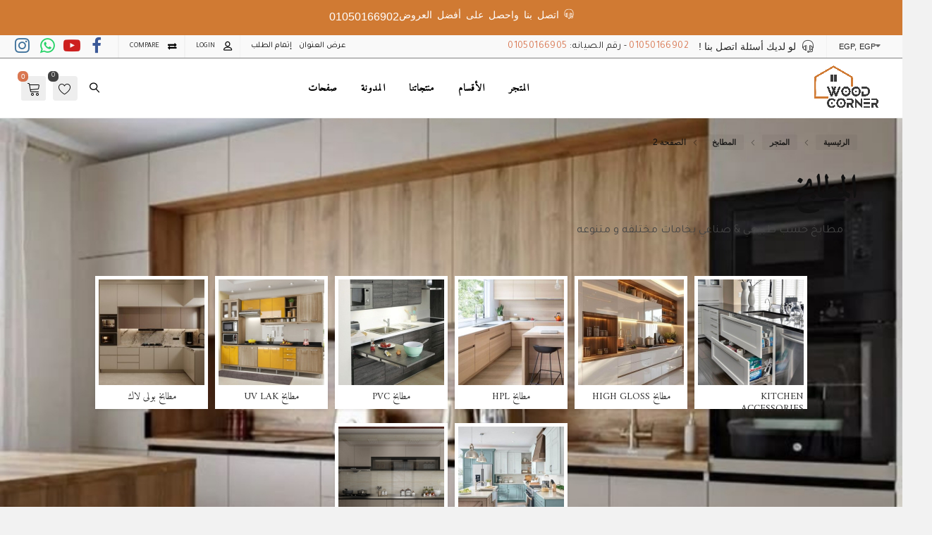

--- FILE ---
content_type: text/html; charset=UTF-8
request_url: https://woodcorner.net/?product_cat=kitchens&paged=2
body_size: 31840
content:
<!DOCTYPE html>
<html dir="rtl" lang="ar">
<head>
		<meta charset="UTF-8" />
	<meta name="viewport" content="width=device-width, initial-scale=1.0, maximum-scale=1,user-scalable=0" />
	<meta name="theme-color" content="rgba(203,64,10,0.71)">
		
					  
								<link rel="shortcut icon" href="https://woodcorner.net/wp-content/uploads/2020/08/favicon-96x96-1.png"  />
				
			
							<script>document.documentElement.className = document.documentElement.className + ' yes-js js_active js'</script>
				<title>المطابخ &#8211; الصفحة 2 &#8211; Wood Corner</title>
<link rel='dns-prefetch' href='//fonts.googleapis.com' />
<link rel='dns-prefetch' href='//s.w.org' />
<link rel='preconnect' href='https://fonts.gstatic.com' crossorigin />
<link rel="alternate" type="application/rss+xml" title="Wood Corner &laquo; الخلاصة" href="https://woodcorner.net" />
<link rel="alternate" type="application/rss+xml" title="Wood Corner &laquo; خلاصة التعليقات" href="https://woodcorner.net/?feed=comments-rss2" />
<link rel="alternate" type="application/rss+xml" title="خلاصة Wood Corner &laquo; المطابخ تصنيف" href="https://woodcorner.net/?feed=rss2&#038;product_cat=kitchens" />
		<script type="text/javascript">
			window._wpemojiSettings = {"baseUrl":"https:\/\/s.w.org\/images\/core\/emoji\/13.0.1\/72x72\/","ext":".png","svgUrl":"https:\/\/s.w.org\/images\/core\/emoji\/13.0.1\/svg\/","svgExt":".svg","source":{"concatemoji":"https:\/\/woodcorner.net\/wp-includes\/js\/wp-emoji-release.min.js?ver=5.6.16"}};
			!function(e,a,t){var n,r,o,i=a.createElement("canvas"),p=i.getContext&&i.getContext("2d");function s(e,t){var a=String.fromCharCode;p.clearRect(0,0,i.width,i.height),p.fillText(a.apply(this,e),0,0);e=i.toDataURL();return p.clearRect(0,0,i.width,i.height),p.fillText(a.apply(this,t),0,0),e===i.toDataURL()}function c(e){var t=a.createElement("script");t.src=e,t.defer=t.type="text/javascript",a.getElementsByTagName("head")[0].appendChild(t)}for(o=Array("flag","emoji"),t.supports={everything:!0,everythingExceptFlag:!0},r=0;r<o.length;r++)t.supports[o[r]]=function(e){if(!p||!p.fillText)return!1;switch(p.textBaseline="top",p.font="600 32px Arial",e){case"flag":return s([127987,65039,8205,9895,65039],[127987,65039,8203,9895,65039])?!1:!s([55356,56826,55356,56819],[55356,56826,8203,55356,56819])&&!s([55356,57332,56128,56423,56128,56418,56128,56421,56128,56430,56128,56423,56128,56447],[55356,57332,8203,56128,56423,8203,56128,56418,8203,56128,56421,8203,56128,56430,8203,56128,56423,8203,56128,56447]);case"emoji":return!s([55357,56424,8205,55356,57212],[55357,56424,8203,55356,57212])}return!1}(o[r]),t.supports.everything=t.supports.everything&&t.supports[o[r]],"flag"!==o[r]&&(t.supports.everythingExceptFlag=t.supports.everythingExceptFlag&&t.supports[o[r]]);t.supports.everythingExceptFlag=t.supports.everythingExceptFlag&&!t.supports.flag,t.DOMReady=!1,t.readyCallback=function(){t.DOMReady=!0},t.supports.everything||(n=function(){t.readyCallback()},a.addEventListener?(a.addEventListener("DOMContentLoaded",n,!1),e.addEventListener("load",n,!1)):(e.attachEvent("onload",n),a.attachEvent("onreadystatechange",function(){"complete"===a.readyState&&t.readyCallback()})),(n=t.source||{}).concatemoji?c(n.concatemoji):n.wpemoji&&n.twemoji&&(c(n.twemoji),c(n.wpemoji)))}(window,document,window._wpemojiSettings);
		</script>
		<style type="text/css">
img.wp-smiley,
img.emoji {
	display: inline !important;
	border: none !important;
	box-shadow: none !important;
	height: 1em !important;
	width: 1em !important;
	margin: 0 .07em !important;
	vertical-align: -0.1em !important;
	background: none !important;
	padding: 0 !important;
}
</style>
	<link rel='stylesheet' id='icomoon-css'  href='https://woodcorner.net/wp-content/themes/pinkmart/assets/css/icomoon.css?ver=2.6.5' type='text/css' media='all' />
<link rel='stylesheet' id='kite-custom-nav-fonts-css'  href='https://fonts.googleapis.com/css2?family=Amiri%3Aital%2Cwght%401%2C900&#038;ver=5.6.16' type='text/css' media='all' />
<link rel='stylesheet' id='wp-block-library-rtl-css'  href='https://woodcorner.net/wp-includes/css/dist/block-library/style-rtl.min.css?ver=5.6.16' type='text/css' media='all' />
<link rel='stylesheet' id='wc-block-vendors-style-css'  href='https://woodcorner.net/wp-content/plugins/woocommerce/packages/woocommerce-blocks/build/vendors-style.css?ver=5.3.3' type='text/css' media='all' />
<link rel='stylesheet' id='wc-block-style-rtl-css'  href='https://woodcorner.net/wp-content/plugins/woocommerce/packages/woocommerce-blocks/build/style-rtl.css?ver=5.3.3' type='text/css' media='all' />
<link rel='stylesheet' id='jquery-selectBox-css'  href='https://woodcorner.net/wp-content/plugins/yith-woocommerce-wishlist/assets/css/jquery.selectBox.css?ver=1.2.0' type='text/css' media='all' />
<link rel='stylesheet' id='yith-wcwl-font-awesome-css'  href='https://woodcorner.net/wp-content/plugins/yith-woocommerce-wishlist/assets/css/font-awesome.css?ver=4.7.0' type='text/css' media='all' />
<link rel='stylesheet' id='woocommerce_prettyPhoto_css-rtl-css'  href='//woodcorner.net/wp-content/plugins/woocommerce/assets/css/prettyPhoto-rtl.css?ver=3.1.6' type='text/css' media='all' />
<link rel='stylesheet' id='yith-wcwl-main-css'  href='https://woodcorner.net/wp-content/plugins/yith-woocommerce-wishlist/assets/css/style.css?ver=3.0.23' type='text/css' media='all' />
<style id='yith-wcwl-main-inline-css' type='text/css'>
.yith-wcwl-share li a{color: #FFFFFF;}.yith-wcwl-share li a:hover{color: #FFFFFF;}.yith-wcwl-share a.facebook{background: #39599E; background-color: #39599E;}.yith-wcwl-share a.facebook:hover{background: #595A5A; background-color: #595A5A;}.yith-wcwl-share a.twitter{background: #45AFE2; background-color: #45AFE2;}.yith-wcwl-share a.twitter:hover{background: #595A5A; background-color: #595A5A;}.yith-wcwl-share a.pinterest{background: #AB2E31; background-color: #AB2E31;}.yith-wcwl-share a.pinterest:hover{background: #595A5A; background-color: #595A5A;}.yith-wcwl-share a.email{background: #FBB102; background-color: #FBB102;}.yith-wcwl-share a.email:hover{background: #595A5A; background-color: #595A5A;}.yith-wcwl-share a.whatsapp{background: #00A901; background-color: #00A901;}.yith-wcwl-share a.whatsapp:hover{background: #595A5A; background-color: #595A5A;}
</style>
<link rel='stylesheet' id='contact-form-7-css'  href='https://woodcorner.net/wp-content/plugins/contact-form-7/includes/css/styles.css?ver=5.4.2' type='text/css' media='all' />
<link rel='stylesheet' id='contact-form-7-rtl-css'  href='https://woodcorner.net/wp-content/plugins/contact-form-7/includes/css/styles-rtl.css?ver=5.4.2' type='text/css' media='all' />
<link rel='stylesheet' id='ct.sizeguide.css-css'  href='https://woodcorner.net/wp-content/plugins/ct-size-guide/assets/css/ct.sizeguide.css?ver=5.6.16' type='text/css' media='all' />
<link rel='stylesheet' id='ct.sizeguide.icon.css-css'  href='https://woodcorner.net/wp-content/plugins/ct-size-guide/assets/css/ct.sizeguide.icon.css?ver=5.6.16' type='text/css' media='all' />
<link rel='stylesheet' id='ct.sizeguide.fontawesome.css-css'  href='https://woodcorner.net/wp-content/plugins/ct-size-guide/assets/css/font-awesome.min.css?ver=5.6.16' type='text/css' media='all' />
<link rel='stylesheet' id='ct.sizeguide.fontawesome.iconfield.css-css'  href='https://woodcorner.net/wp-content/plugins/ct-size-guide/assets/css/fa-icon-field.css?ver=5.6.16' type='text/css' media='all' />
<link rel='stylesheet' id='kt-pro-tools-css'  href='https://woodcorner.net/wp-content/plugins/kt-pro-tools/public/css/kt-pro-tools-public.css?ver=1.2.1' type='text/css' media='all' />
<link rel='stylesheet' id='rs-plugin-settings-css'  href='https://woodcorner.net/wp-content/plugins/revslider/public/assets/css/rs6.css?ver=6.2.15' type='text/css' media='all' />
<style id='rs-plugin-settings-inline-css' type='text/css'>
#rs-demo-id {}
</style>
<link rel='stylesheet' id='woocommerce-layout-rtl-css'  href='https://woodcorner.net/wp-content/plugins/woocommerce/assets/css/woocommerce-layout-rtl.css?ver=5.5.4' type='text/css' media='all' />
<link rel='stylesheet' id='woocommerce-smallscreen-rtl-css'  href='https://woodcorner.net/wp-content/plugins/woocommerce/assets/css/woocommerce-smallscreen-rtl.css?ver=5.5.4' type='text/css' media='only screen and (max-width: 768px)' />
<link rel='stylesheet' id='woocommerce-general-rtl-css'  href='https://woodcorner.net/wp-content/plugins/woocommerce/assets/css/woocommerce-rtl.css?ver=5.5.4' type='text/css' media='all' />
<style id='woocommerce-inline-inline-css' type='text/css'>
.woocommerce form .form-row .required { visibility: visible; }
</style>
<link rel='stylesheet' id='kite-custom-google-fonts-css'  href='https://fonts.googleapis.com/css?family=Lato%3A300%2C400&#038;ver=5.6.16' type='text/css' media='all' />
<link rel='stylesheet' id='kite-theme-style-css'  href='https://woodcorner.net/wp-content/themes/pinkmart/assets/css/theme-styles.min.css?ver=2.6.5' type='text/css' media='all' />
<link rel='stylesheet' id='kite-woocommerce-style-css'  href='https://woodcorner.net/wp-content/themes/pinkmart/assets/css/woocommerce.min.css?ver=2.6.5' type='text/css' media='all' />
<style id='kite-woocommerce-style-inline-css' type='text/css'>

/* cart bg color */
header.type0 .widget.widget_woocommerce-dropdown-cart,
header.type9 .widget.widget_woocommerce-dropdown-cart ,
header.type1 .widget.widget_woocommerce-dropdown-cart ,
header.type2_3 .widget.widget_woocommerce-dropdown-cart ,
header.type4_5_6 .widget.widget_woocommerce-dropdown-cart,
.humburger_menu_area .widget.widget_woocommerce-dropdown-cart,
header.type0 .topbar_wishlist,
header.type9 .topbar_wishlist ,
header.type1 .topbar_wishlist ,
header.type2_3 .topbar_wishlist ,
header.type4_5_6 .topbar_wishlist,
header.type10 .humburger-wrap-forbuttons .topbar_wishlist,
header.type10 .humburger-wrap-forbuttons .widget.widget_woocommerce-dropdown-cart
 {
	background-color: rgba(238,238,238,1) !important;
}

/* Menu */
aside.vertical_menu_area {
	background-color: rgba(255,255,255,1);
}

.vertical_menu_enabled .vertical_background_image {
	opacity: 0.3;
}

#menubgcolor {
	background-color: rgba(255,255,255,1);
}
.menu-toggle .togglelines,
.menu-toggle .togglelines:after,
.menu-toggle .togglelines:before
{
	background-color: rgba(37,37,45,1) ;
}
.menu-toggle
{
	background-color: rgba(250,250,250,1) ;
	border-color: rgba(250,250,250,1) ;
}
/* background image in vertical menu opacity */
.vertical_menu_enabled #menubgcolor {
	opacity: 0.3;
}

#kt-header #headerfirststate,#kt-header #mobile-header,#kt-header #mobile-header_secondstate {
	border-bottom-color: rgba(238,238,238,0);
}

header #headerfirststate .widget.widget_woocommerce-dropdown-cart,
header #headerfirststate .topbar_wishlist {
	border-color: rgba(238,238,238,0) !important;
}

#kt-header #headersecondstate {
	border-bottom: 1px solid rgba(238,238,238,0);
}

header  #headersecondstate .topbar_wishlist,
header #headersecondstate .widget.widget_woocommerce-dropdown-cart {
	border: 1px solid rgba(238,238,238,0) !important;
}
header.underline-hover #headersecondstate .navigation > ul > li:hover > a,
header.underline-hover #headersecondstate .navigation li.active > a,
header.underline-hover #headersecondstate .navigation > ul > li.current_page_item > a,
header.underline-hover #headersecondstate .navigation > ul > li.current-menu-ancestor > a,
header.fillhover #headersecondstate .navigation > ul > li:hover > a span,
header.fillhover #headersecondstate .navigation li.active > a span,
header.fillhover #headersecondstate .navigation > ul > li.current_page_item > a span ,
header.fillhover #headersecondstate .navigation > ul > li.current-menu-ancestor > a span ,
header.borderhover #headersecondstate .navigation > ul > li:hover > a span,
header.borderhover #headersecondstate .navigation > ul > li.current_page_item > a span,
header.borderhover #headersecondstate .navigation > ul > li.current-menu-ancestor > a span {
	color: rgba(0,0,0,1);
}
header.underline-hover #headerfirststate .navigation > ul > li:hover > a,
header.underline-hover #headerfirststate .navigation > ul > li.active > a,
header.underline-hover #headerfirststate .navigation > ul > li.current_page_item > a,
header.underline-hover #headerfirststate .navigation > ul > li.current-menu-ancestor > a,
header.fillhover #headerfirststate .navigation:not(.catmenu) > ul > li:hover > a span,
.humburger_menu_enabled .humburger_menu_area .menu_vertical.fillhover .vertical_menu_navigation li:hover a,
.menu_vertical.fillhover .vertical_menu_navigation li a:hover ,
header.fillhover #headerfirststate .navigation li.active > a span,
header.fillhover #headerfirststate .navigation > ul > li.current_page_item > a span ,
header.fillhover #headerfirststate .navigation > ul > li.current-menu-ancestor > a span ,
header.borderhover #headerfirststate .navigation:not(.catmenu) > ul > li:hover > a span,
header.borderhover #headerfirststate .navigation:not(.catmenu) > ul > li.active > a span,
header.borderhover #headerfirststate .navigation:not(.catmenu) > ul > li.current_page_item > a span,
header.borderhover #headerfirststate .navigation:not(.catmenu) > ul > li.current-menu-ancestor > a span {
	color: rgba(0,0,0,1);
}
header.underline-hover #headersecondstate .navigation ul > li hr {  
	background-color:  rgba(0,0,0,1);
}
header.underline-hover #headerfirststate .navigation:not(.catmenu) ul > li hr {  
	background-color:  rgba(0,0,0,1);
}
/* Submenu */

header .navigation li div.menu-item-wrapper,
header .navigation li ul {
	background-color : rgba(244,243,243,1);
}


header .navigation li.mega-menu-parent > .menu-item-wrapper > ul > li.special-last-child > ul > li:last-of-type:before, header .navigation li li > a,
#kt-header.type0 .navigation.catmenu li li > a {
	color : rgba(34,34,34,1);
}

header .navigation > ul > li:not(.mega-menu-parent) li.menu-item-has-children:before,
header .navigation > ul > li:not(.mega-menu-parent) li.menu-item-has-children:after {
	background : rgba(34,34,34,1);
}

header.submenu_underlined .navigation ul li li > a span:not(.icon) span.menu_title:before {
	background-color : rgba(34,34,34,1);
}


header .navigation li.mega-menu-parent div > ul > li.menu-item-has-children > a,
header .navigation li.mega-menu-parent div > ul > li:not(.menu-item-has-children) > a {
	color : rgba(17,17,17,1);
}

header.submenu_underlined .navigation li li > a:before,
header .navigation li.mega-menu-parent li ul li.bottom-line:before,
header .navigation li.mega-menu-parent div > ul > li.menu-item-has-children > a:after {
	background-color : rgba(17,17,17,1);
}

header .search-button, aside.vertical_menu_area .search-button ,
header .navigation > ul > li > a , .vertical_menu_enabled .vertical_menu_area .vertical_menu_navigation li a {
	color: rgba(0,0,0,1);
}
.vertical_menu_enabled .vertical_menu_area .vertical_menu_navigation li a:hover,
.vertical_menu_enabled .vertical_menu_area .vertical_menu_navigation li.active a.mp-back ,
.vertical_menu_enabled .vertical_menu_area .vertical_menu_navigation li.active > a {
	color: rgba(0,0,0,1) !important;
}
#headerfirststate .menubgcolor,
#mobile-header, #mobile-header_secondstate
{
	background-color: rgba(255,255,255,1);
}
.vertical_menu_enabled .vertical_menu_area .vertical_menu_navigation li:hover,
.vertical_menu_enabled .vertical_menu_area .vertical_menu_navigation li.active {
	background-color: rgba(232,232,232,1) !important;
}
header .navigation > ul > li .spanhover{ 
	background-color:rgba(232,232,232,1);
}
header .navigation > ul > li:hover .spanhover { 
	background-color:rgba(232,232,232,1) !important;
}
header.borderhover .navigation:not(.catmenu) > ul > li > a:before,
header.borderhover .navigation:not(.catmenu) > ul > li.active > a:before,
header.borderhover .navigation:not(.catmenu) > ul > li.current_page_item > a:before,
header.borderhover .navigation:not(.catmenu) > ul > li.current-menu-ancestor > a:before {
	background-color:rgba(232,232,232,1);
}
.humburger_menu_enabled .humburger_menu_area .vertical_menu_navigation a,
#headerfirststate .search-button,
#headerfirststate .navigation > ul > li > a {
	color: rgba(0,0,0,1);
}
 
header #headerfirststate .navigation > ul > li .spanhover  {
	background-color:rgba(212,122,49,0.64) !important;
}

header.borderhover #headerfirststate .navigation:not(.catmenu) > ul > li > a:before,
header.borderhover #headerfirststate .navigation:not(.catmenu) > ul > li.active > a:before,
header.borderhover #headerfirststate .navigation:not(.catmenu) > ul > li.current_page_item > a:before,
header.borderhover #headerfirststate .navigation:not(.catmenu) > ul > li.current-menu-ancestor > a:before {
	background-color:rgba(212,122,49,0.64);
}

 
.humburger_menu_enabled .humburger_menu_area .vertical_menu_navigation li.current-menu-ancestor .current-menu-item > a,
.humburger_menu_enabled .humburger_menu_area .vertical_menu_navigation li  > a:hover  {
	color:rgba(0,0,0,1) !important;
}
.humburger_menu_enabled .humburger_menu_area .vertical_menu_navigation li  > a:after{
	background-color:rgba(0,0,0,1);
}

/* Anchor */
a{ color:rgba(203,64,10,0.71); }
a.cat_link:hover{ color:rgba(203,64,10,0.71); }
a:hover{ color:rgba(66,66,66,1); }

/* Text Selection */
::-moz-selection { background: rgba(66,66,66,1); /* Firefox */ }
::selection { background: rgba(66,66,66,1); /* Safari */ }


.search-inputwrapper .searchicon,
#mobile-header .allcats,
#mobile-header_secondstate .allcats,
.woocommerce #content input.button,
.woocommerce a.button,
.woocommerce button.button,
.woocommerce input.button,
.woocommerce-page #content input.button,
.woocommerce-page a.button,
.woocommerce-page button.button,
.woocommerce-page input.button,
.woocommerce.single-product .nice-select ul.list li:first-child:hover,
.woocommerce a.button,.woocommerce-page a.button,
.woocommerce a.button.alt,.woocommerce-page a.button.alt,
.woocommerce #respond input#submit.alt:hover,
.woocommerce a.button.alt:hover,
.woocommerce button.button.alt:hover,
.woocommerce input.button.alt:hover,
.woocommerce input.button#place_order,
.woocommerce div.products.buttonsonhover .product-buttons .product-button .txt,
.woocommerce div.products.instantshop div.product .quick-view,
.product.woocommerce.add_to_cart_inline a.added_to_cart,
#kt-modal.shown a[rel="next"]:hover,
#kt-modal.shown a[rel="prev"]:hover,
.widget.widget_woocommerce-wishlist a span.wishlist_items_number,
.vertical_menu_enabled .vertical_menu_area .widget.widget_woocommerce-dropdown-cart .cartcontentscount,
.woocommerce div.products div.product a.added_to_cart, 
.woocommerce div.product .woocommerce-tabs ul.tabs li.active:before,
.woocommerce div.product .woocommerce-tabs ul.tabs li:before,
.woocommerce.single-product .nice-select ul.list li:first-child:hover,
#prev-product a[rel="next"]:hover,
#next-product a[rel="prev"]:hover,
.woocommerce div.products.infoonclick div.product span.show-hover,
.masonryblog .swiper-button-prev:hover:after,
.masonryblog .swiper-button-next:hover:after,
.masonryblog .swiper-button-prev:hover:before,
.masonryblog .swiper-button-next:hover:before,
.blog-masonry-container.kt_quote,
.progress_bar .progressbar_percent:after,
.progress_bar .progressbar_percent,
.post-meta .hr-extra-small.hr-margin-small,
.touchevents #comment-text .button.button-large,
#comment-text .button.button-large:hover,
.touchevents .woocommerce #commentform .button.button-large,
.woocommerce #commentform .button.button-large:hover,
.testimonials .quot-icon,
.tabletblog .moretag:hover,
.piechart .dot-container .dot,
.team-member:hover .member-plus,
.iconbox.circle .icon span.glyph,
.iconbox.rectangle .icon span.glyph,
.custom-title .shape-container .hover-line,
.portfoliosection #loader:before, .portfoliosection #loader:after,
.showcase .item-list li span:before,
.togglesidebar .cartsidebarheader .cartcontentscount,
.lazy-load-hover-container:before, .lazy-load-hover-container:after,
.widget.widget_woocommerce-dropdown-cart li .qbutton.chckoutbtn,
header .widget.widget_woocommerce-dropdown-cart .cartcontentscount,
.woocommerce form.register input.button,
.woocommerce form.login input.button,
.woocommerce form.login input.button:hover,
.woocommerce form.register input.button:hover,
.woocommerce button.button.alt,
input[type="submit"].dokan-btn-theme,
a.dokan-btn-theme, .dokan-btn-theme,
input[type="submit"].dokan-btn-theme:hover,
a.dokan-btn-theme:hover,
.dokan-btn-theme:hover,
.dokan-dashboard .dokan-dash-sidebar ul.dokan-dashboard-menu li.active,
.dokan-dashboard .dokan-dash-sidebar ul.dokan-dashboard-menu li:hover,
.dokan-dashboard .dokan-dash-sidebar ul.dokan-dashboard-menu li.dokan-common-links a:hover,
input[type="submit"].dokan-btn-theme:hover,
.dokan-btn-theme:hover, input[type="submit"].dokan-btn-theme:focus,
a.dokan-btn-theme:focus, .dokan-btn-theme:focus, input[type="submit"].dokan-btn-theme:active,
a.dokan-btn-theme:active, .dokan-btn-theme:active, input[type="submit"].dokan-btn-theme.active,
a.dokan-btn-theme.active, .dokan-btn-theme.active, .open .dropdown-toggleinput[type="submit"].dokan-btn-theme,
.open .dropdown-togglea.dokan-btn-theme, .open .dropdown-toggle.dokan-btn-theme,
.widget-area .product-categories li.cat-item.current-cat > a:before,
#kt-modal .woocommerce #customer_login a.register-link:before,
.galleryexternallink,
.kt-popup-newsletter-shortcode .widget_wysija_cont .wysija-submit ,
.page-load-status .view-more-button,
.buttonwrapper .kt_button:hover,
.widget_layered_nav_filters button.clearfilters ,
#header.shoppage .cats-toggle:hover:after,
#header.shoppage .cats-toggle:hover:before,
#mobilenavbar .navicons .shop-cart-icon .cartcontentscount,
.wc_payment_method input[type='radio']:checked:before,
.woocommerce .wc-proceed-to-checkout,
form#commentform .kt_button:hover,
.not_found_page .search-form form .searchicon:hover ,
.wp-block-button__link:hover,
#wp-calendar td:not(.pad):not(#prev):not(#next):hover,
#wp-calendar td#prev a:hover,
#wp-calendar td#next a:hover,
.not_found_page div#search_box div.widget_area_display.searchicon span:hover,
.no-result-search-box input[type="submit"]:hover,
.cblog .post-categories a:hover,
.wcfm_popup_wrapper .wcfm_popup_button:hover,
.wcfmmp_store_info_store_social ul li:hover,
.wcfm-store-list-page #wcfmmp-stores-wrap ul.wcfmmp-store-wrap li a.wcfmmp-visit-store {

	background-color: rgba(203,64,10,0.71);
	
}
.humburger_menu_enabled .widget.widget_woocommerce-dropdown-cart .cartcontentscount,
header .widget.widget_woocommerce-dropdown-cart .cartcontentscount,
.nice-select .option:hover,
.woocommerce .woocommerce-error a:not(.remove_error_message):hover, 
.woocommerce .woocommerce-MyAccount-content button.woocommerce-Button:hover,
.woocommerce .woocommerce-address-fields button.button:hover,
.woocommerce-page #kt_wc_notices .woocommerce-message .button:hover,
.woocommerce .cartempty .woocommerce-message a.restore-item:hover,
.woocommerce .woocommerce-orders-table__cell a.button:hover,
.woocommerce .return-to-shop .button.wc-backward:hover,
#wcfmmp-store a.back-to-shop:hover,
table.compare-list .add-to-cart td a:hover,
.sidebar .widget_shopping_cart_content a.checkout.wc-forward.button,
.widget_shopping_cart_content a.wc-forward.button,
.nice-select .option:hover,
.wpb_toggle.wpb_toggle_title_active:after, 
#content h4.wpb_toggle.wpb_toggle_title_active:after,
.togglesidebar.cart-sidebar-container .cart-bottom-box .buttons a.checkout,
.woocommerce div.products div.product span.product-button a,
.woocommerce div.products div.product a.add_to_cart_button:hover,
.woocommerce div.products div.product span.product-button:hover .txt,
.woocommerce div.products div.product.add-to-cart-hovered span.product-button .txt,
.woocommerce div.products.instantshop div.product .product-buttons > span.kt-qv,
.woocommerce ul.buttonsappearunder div.product .addtocartbutton:hover a,
.woocommerce ul.buttonsappearunder div.product .addtocartbutton:hover a,
.woocommerce div.products div.product a.product_type_variable:hover,
.woocommerce div.products.list_view div.product .addtocartbutton,
.woocommerce .progress-fill,
.woocommerce div.products.buttonsonhover div.product .product-buttons span a:hover,
.woocommerce div.products.buttonsappearunder div.product:hover .product-buttons span:not(.product-button) a:hover,
.toggle-sidebar-category-menu .mobile-menu-close-button,
.select2-container--default .select2-results__option--highlighted[aria-selected], 
.select2-container--default .select2-results__option--highlighted[data-selected],
form.wpcf7-form input[type="submit"]:hover,
form.wpcf7-form.style3 input[type="submit"],
.widget_price_filter .price_slider_amount .button{
	background-color: rgba(203,64,10,0.71) !important;
}

#dokan-store-listing-filter-wrap .right .toggle-view .active,
.project-detail li:last-child .project-subtitle a:hover,
.blog-masonry-container .post-author-meta .post-author a:hover ,.blog-masonry-container .post-author-meta .meta-comment-count a:hover,
.star-rating span, .star-rating span,
.widget-area .product-categories li.current-cat > a,
.widget-area .product-subcategories li.current-cat > a,
table.compare-list .price td .amount,
div.product .product-buttons .compare.button:hover:before,
table.compare-list td ins .amount,
table.compare-list .stock td span,
.product_meta> span a:hover,
.widget_ranged_price_filter li.current ,.widget_ranged_price_filter li.current a,
.widget_order_by_filter li.current, .widget_order_by_filter li.current a,
.woocommerce div.products div.product a:hover h3,
.woocommerce .widget_shopping_cart .total .amount, .woocommerce.widget_shopping_cart .total .amount,
.woocommerce ul.cart_list li .quantity, .woocommerce ul.product_list_widget li .quantity,
ul.cart_list li .amount, .woocommerce ul.cart_list li .amount, ul.product_list_widget li .amount,.woocommerce ul.product_list_widget li .amount,
.woocommerce form .form-row .required,
.woocommerce table.shop_table tfoot td, 
.woocommerce div.product form.cart table.group_table label a:hover,
.woocommerce .product .summary .price, .woocommerce-page .product .summary .price ,
#blogsingle .social_links_list i.icon-facebook:hover,
#pdetail .social_links_list i.icon-facebook:hover ,
#portfoliodetailajax .social_links_list i.icon-facebook:hover,
.kt-newsletter .widget_wysija_cont .wysija-submit:hover,
#blogsingle .post-tags a:hover,
#blogsingle span.post-author a:hover,
#blogsingle span.post-categories a:hover,
#respond-wrap  .graylabel.inputfocus , #respond .graylabel.inputfocus , #review_form .graylabel.inputfocus,
.wpcf7-form .graylabel.inputfocus,
.wpcf7-form .label.inputfocus , #respond-wrap .label.inputfocus , #respond .label.inputfocus , #review_form  .label.inputfocus,
.search-item .count,
.pagenavigation .more-link-arrow:hover,
.sticky .accordion_box10 .blogtitle , .sticky .accordion_box2 .accordion_title,
.iconpchart .icon,
.piechart .perecent,
.team-member .more-link-arrow:hover,
.team-member .icons li:hover a,
.iconbox.transparentbackground .icon span.glyph,
.iconbox .glyph,
.portfolio_detail_creative .home:hover,
.lightstyle #portfolisingle .like .jm-post-like.kt-icon:before,
#portfolisingle .like .jm-post-like.liked.kt-icon:before,
.portfoliosection .like .jm-post-like.liked.kt-icon:before,
#portfolisingle .like a.jm-post-like.kt-icon:hover:before,
.postphoto .like .jm-post-like.liked.kt-icon:before,
.isotope.lightstyle .postphoto .like .jm-post-like.liked.kt-icon:before,
.portfolio_text .portfolio_text_meta .like .jm-post-like.liked.kt-icon:before,
#pdetail span.icon-icons2:hover,
.showcase .showcase-item .showcase-link:hover,
.togglesidebar.cart-sidebar-container .cart-bottom-box .total .amount,
.navigation-mobile a:hover,
ul li.woocommerce-MyAccount-navigation-link a:hover,
ul li.woocommerce-MyAccount-navigation-link.is-active a,
#kt-modal.quickview-modal #modal-content .product_title:hover,
.widget_product_tag_cloud.collapse .show_more_tags:hover,
.widget_product_tag_cloud.collapse .show_more_tags:hover:before,
.widget_layered_nav.widget.collapse .show_more_items:hover,
.widget_layered_nav.widget.collapse .show_more_items:hover:before,
.widget_product_categories.collapse .show_more_items:hover,
.widget_product_categories.collapse .show_more_items:hover:before,
.widget_product_categories .cats-toggle:hover,
.vertical_menu_navigation .cats-toggle:hover,
.vertical_menu_navigation .cats-toggle.toggle-active,
.widget_product_categories .cats-toggle.toggle-active,
.footer-widgetized .product-categories li.current-cat > a,
.kt-popup-newsletter-content p.kt-popup-newsletter-text a,
form.woocommerce-currency-switcher-form .dd-option .dd-option-text:hover,
.woocommerce ul.buttonsappearunder div.product .addtocartbutton span.txt,
.woocommerce div.products.infoonhover div.product .product-button:hover span,
.woocommerce div.products.infoonhover div.product span.product-button:hover .txt,
.woocommerce div.products.infoonhover div.product .product-button .txt,
.woocommerce div.products.infoonhover div.product .product-button .icon,
.woocommerce div.products.infoonhover div.product label.selectlabel > input:checked + a.info ,
.woocommerce div.products.infoonclick div.product span.show-hover.show:before,
.woocommerce div.products.infoonclick label.selectlabel > input:checked + a.info,
.searchitemdesc .woocommerce-Price-amount,
.kt_button.link_style:hover ,
.woocommerce div.products div.product .price span,
#header.shoppage ul.cat-display li a:hover .product-category,
.desktopblog .moretag:hover,
.wc_payment_method input[type=radio]:checked + label,
#kt-modal.sort-modal #modal-content ul.list li.current ,
.widget-area .widget_categories li a:hover,
.widget-area .widget_pages li a:hover,
.widget-area .widget_rss .rsswidget:hover,
.widget-area .widget_nav_menu li a:hover,
.widget-area .widget_meta li:hover,
.widget-area .widget_meta li a:hover,
.widget-area .widget_recent_comments li a:hover,
.widget-area .widget_recent_entries li a:hover,
.widget-area .widget_archive li:hover a,
#blogsingle .nav_box .nav:hover .posttitle,
#pdetail .nav_box .nav:hover .posttitle,
.cblog h2.post-title a:hover, 
.cblog h2.post-title:hover,
.cblog span.post-author a:hover,
.cblog span.post-comments a:hover,
.related-post .post-title a:hover,
.dokan-pagination-container .dokan-pagination li a:hover
{
	color: rgba(203,64,10,0.71);
}

.woocommerce div.products.list_view div.product .product-buttons a.compare:hover,
.woocommerce div.products:not(.list_view) div.product:hover span a:hover,
.woocommerce div.products:not(.list_view) div.product:hover span:hover a:not(.cat_link), 
.woocommerce-page div.products div.product:hover span.product-button ~ span:hover a,
.woocommerce div.products:not(.list_view) div.product:hover span:hover a:not(.cat_link),
.woocommerce div.products:not(.list_view) div.product:hover span:hover a:not(.cat_link), 
.woocommerce div.products.infoonhover div.product .product-buttons > span:hover a.compare:before,
.woocommerce-page div.products div.product:hover span.product-button ~ span:hover a,
.woocommerce div.products div.product a:hover h2,
#header.shoppage ul.cat-display-image div.product-category a:hover h2,
#header.shoppage ul.cat-display-image li.product-category a:hover h2,
.woocommerce div.products.infoonclick div.product .hover-content a:hover h3,
.woocommerce div.products div.product .price ins, .woocommerce-page div.products div.product .price ins,
.woocommerce div.products div.product:not(.product-type-simple) .price .woocs_price_code > span.amount:nth-child(1), 
.woocommerce .cart-collaterals .cart_totals tr.order-total strong,
.woocommerce table.shop_table td.product-subtotal span,
.woocommerce table.shop_table form.woocommerce-shipping-calculator a,
.woocommerce div.product p.stock,
.woocommerce div.products.instantshop div.product .compare.button:hover:before,
.product-buttons .shop_wishlist_button.wishlist-link:before,
.woocommerce div.product .single_deal_count_down_timer .time-block .seconds,
.woocommerce.wc-shortcode .single_deal_count_down_timer .countdown-timer .time-block .seconds,
.countdown-timer.secondstyle .time-block span.number.seconds,
.woocommerce div.product form.cart .group_table .woocommerce-grouped-product-list-item__price,
.woocommerce div.product form.cart .group_table .price,
.woocommerce .woocommerce-error a, .woocommerce .woocommerce-info a,
.woocommerce nav.woocommerce-pagination ul li a span , .woocommerce nav.woocommerce-pagination ul li span.current,
.woocommerce nav.woocommerce-pagination ul li:hover a, .woocommerce nav.woocommerce-pagination ul li:hover span,
.woocommerce p.stars.selected a:not(.active):before,
.woocommerce p.stars.selected a.active:before, .woocommerce p.stars:hover a:before,
.woocommerce #content div.product .woocommerce-tabs ul.tabs li.active a, .woocommerce div.product .woocommerce-tabs ul.tabs li.active a, .woocommerce-page #content div.product .woocommerce-tabs ul.tabs li.active a, .woocommerce-page div.product .woocommerce-tabs ul.tabs li.active a,
.woocommerce .woocommerce-breadcrumb a:hover,
.dokan-store .woocommerce-breadcrumb a:hover,
.page-breadcrumb .woocommerce-breadcrumb a:hover,
.category-menu-container .allcats,
.wpb_toggle.wpb_toggle_title_active .title,
.vc_tta-tab.vc_active a span,
.vc_tta-tab:hover a span,
.vc_tta-tab:hover .vc_tta-icon,
.vc_tta-tab.vc_active .vc_tta-icon,
.vc_tta-accordion .vc_tta-panel:hover span.vc_tta-title-text:after,
.vc_tta-accordion .vc_tta-panel.vc_active span.vc_tta-title-text:after,
.vc_tta-accordion .vc_tta-panel:hover .vc_tta-icon,
.vc_tta-accordion .vc_tta-panel:hover  span.vc_tta-title-text,
.vc_tta-accordion .vc_tta-panel.vc_active .vc_tta-icon ,
.vc_tta-accordion .vc_tta-panel.vc_active  span.vc_tta-title-text,
.yith-wcwl-add-to-wishlist .yith-wcwl-add-button a:hover,
.yith-wcwl-add-to-wishlist .yith-wcwl-wishlistaddedbrowse a:hover,
.yith-wcwl-add-to-wishlist .yith-wcwl-wishlistexistsbrowse a:hover,
.yith-wcwl-wishlistaddedbrowse:before, .yith-wcwl-wishlistexistsbrowse:before,
.yith-wcwl-wishlistaddedbrowse:hover,
.summary.entry-summary .button.compare.added:before,
.lang-sel ul.lang_link > li:hover a,
.summary.entry-summary .button.compare:hover,
.woocommerce div.products.instantshop div.product .instant_shop_button a .txt,
/* .woocommerce div.products.instantshop div.product.cartButtonClicked .instant_shop_button a .txt, */
.woocommerce div.products.instantshop div.product.cartButtonClicked:hover .instant_shop_button a .txt,
.woocommerce div.products.infoonclick div.product .addtocartbutton .txt,
form.wpcf7-form.style3 input[type="submit"]:hover,
#header.shoppage ul.cat-display-sub li.cat-item.current-cat> a,
#header.shoppage ul.cat-display-sub li.cat-item.current-cat-parent> a,
#header.shoppage ul.cat-display-sub li.cat-item .items> a:hover,
#header.shoppage ul.cat-display-sub li ul.children li.cat-item a:hover,
.post-pagination a:hover,.post-pagination span,
.comment-meta .author_name a:hover,
.woocommerce div.products div.product .wcfm_dashboard_item_title,
.wcfmmp_sold_by_wrapper a,
.wcfm_login_popup_registration_link,
#tab-wcfm_product_multivendor_tab div.wcfmmp_product_mulvendor_container .wcfmmp_product_mulvendor_row.wcfmmp_product_mulvendor_rowbody .wcfmmp_product_mulvendor_rowsub del .woocommerce-Price-amount {
	color: rgba(203,64,10,0.71)!important;
}


.woocommerce .woocommerce-error a, .woocommerce .woocommerce-message a, .woocommerce .woocommerce-info a,
.kt-newsletter .widget_wysija_cont .wysija-submit:hover,
.iconbox.circle .icon span.glyph,
.iconbox.rectangle .icon span.glyph,
.showcase .item-pics:hover .swiper-button-prev:hover,
.showcase .item-pics:hover .swiper-button-next:hover,
input[type="submit"].dokan-btn-theme,
a.dokan-btn-theme, .dokan-btn-theme,
input[type="submit"].dokan-btn-theme:hover,
a.dokan-btn-theme:hover,
.dokan-btn-theme:hover,
.dokan-dashboard .dokan-dash-sidebar ul.dokan-dashboard-menu li.active,
.dokan-dashboard .dokan-dash-sidebar ul.dokan-dashboard-menu li:hover,
.dokan-dashboard .dokan-dash-sidebar ul.dokan-dashboard-menu li.dokan-common-links a:hover,
input[type="submit"].dokan-btn-theme:hover,
.dokan-btn-theme:hover, input[type="submit"].dokan-btn-theme:focus,
a.dokan-btn-theme:focus, .dokan-btn-theme:focus, input[type="submit"].dokan-btn-theme:active,
a.dokan-btn-theme:active, .dokan-btn-theme:active, input[type="submit"].dokan-btn-theme.active,
a.dokan-btn-theme.active, .dokan-btn-theme.active, .open .dropdown-toggleinput[type="submit"].dokan-btn-theme,
.open .dropdown-togglea.dokan-btn-theme, .open .dropdown-toggle.dokan-btn-theme,
.widget-area .product-categories li.cat-item.current-cat > a:before,
.widget-area .product-categories li.cat-item a:hover:before,
.widget-area .product-categories li.cat-item a:hover:before,
.galleryexternallink,
form#commentform .kt_button:hover,
.desktopblog .moretag:hover:before,
.buttonwrapper .kt_button:hover, .buttonwrapper .kt_button.transparent:hover,
.woocommerce ul.buttonsappearunder div.product .addtocartbutton,
.woocommerce .wc-ajax-content .woocommerce-info a:hover ,
.is-style-outline .wp-block-button__link:hover,
.not_found_page .search-form form .searchicon:hover {
	border-color:rgba(203,64,10,0.71);
}

.woocommerce .blockUI.blockOverlay:after,
.woocommerce .loader:after,
table.compare-list .remove td .blockUI.blockOverlay:after,
.summary.entry-summary .button.compare .blockUI.blockOverlay:after,
.woocommerce .yith-woocompare-widget .products-list .blockUI.blockOverlay:after,
.woocommerce #respond input#submit.loading:after,
.woocommerce button.button.loading:after,
.woocommerce input.button.loading:after,
.woocommerce a.button.loading:after,
.wc-loading:after,
.showcase .swiper-button-prev:hover:before,
.showcase .swiper-button-next:hover:before,
.mejs-overlay-loading:after {
	border-right-color : rgba(203,64,10,0.71);
}

.sticky .blogaccordion .rightBorder {
	border-right-color:rgba(203,64,10,0.71) !important;
}

.testimonials .quot-icon:before,
.testimonials:after,
.testimonials:before,
.vc_tta-tabs-position-bottom li.vc_tta-tab:hover,
.vc_tta-tabs-position-bottom li.vc_tta-tab.vc_active,
.showcase .swiper-button-prev:hover:before,
.showcase .swiper-button-next:hover:before ,
.kt_button.link_style:after{
	border-top-color: rgba(203,64,10,0.71);
}


.woocommerce-account .woocommerce-MyAccount-content .form-row input.input-text:focus,
.woocommerce-account .woocommerce-MyAccount-content .form-row textarea:focus,
.woocommerce form.login input.input-text:focus,
.woocommerce form.register input.input-text:focus,
.woocommerce form.checkout_coupon .form-row-first input:focus,
.woocommerce form.checkout .form-row input.input-text:focus, .woocommerce form.checkout .form-row textarea:focus,
.testimonials .quot-icon:after,
.testimonials .quot-icon:before,
.wpcf7-form-control-wrap input[type="email"]:focus,
.wpcf7-form-control-wrap input[type="text"]:focus ,
.wpcf7-form-control-wrap textarea:focus,
#respond-wrap .input-text input:focus,
#respond-wrap .input-textarea textarea:focus ,
#respond .input-text input:focus,
#respond .input-textarea textarea:focus ,
#review_form input:focus,
#review_form  textarea:focus,
.vc_tta-tabs-position-left li.vc_tta-tab.vc_active,
.vc_tta-tabs-position-right li.vc_tta-tab.vc_active,
.vc_tta-tabs-position-top li.vc_tta-tab.vc_active,
.vc_tta-tabs-position-top li.vc_tta-tab.vc_active:hover,
.vc_tta-accordion .vc_tta-panel.vc_active .vc_tta-panel-heading,
.vc_tta-accordion .vc_tta-panel:hover .vc_tta-panel-heading,
.wpb-js-composer .vc_tta.vc_general.vc_tta-accordion .vc_tta-panel.vc_active .vc_tta-panel-heading,
.wpb-js-composer .vc_tta.vc_general.vc_tta-accordion .vc_tta-panel:hover .vc_tta-panel-heading,
.custom-title .shape-container.triangle .shape-line, 
.custom-title .shape-container.triangle .shape-line:after, 
.custom-title .shape-container.triangle .shape-line:before {
	border-bottom-color:rgba(203,64,10,0.71);
}
.desktopblog .moretag:hover:after,
.loading-next-page,
.wpb_heading,
.testimonials .quot-icon:before,
.textLeftBorder.fontsize123 .title,
.textLeftBorder .title {
	border-left-color : rgba(203,64,10,0.71);
}

#comment-text .button.button-large:hover,
.touchevents #comment-text .button.button-large,
.touchevents .woocommerce #commentform .button.button-large,
.woocommerce #commentform .button.button-large:hover,
.woocommerce .woocommerce-address-fields button.button:hover,
.woocommerce .woocommerce-orders-table__cell a.button:hover,
.woocommerce .return-to-shop .button.wc-backward:hover,
.woocommerce .cartempty .woocommerce-message a.restore-item:hover,
.woocommerce .woocommerce-MyAccount-content .woocommerce-Button:hover,
.woocommerce .woocommerce-MyAccount-content button.Button:hover,
.woocommerce-page #kt_wc_notices .woocommerce-message .button:hover,
.woocommerce .widget_layered_nav ul.imagelist li.chosen a img,
.tabletblog .moretag:hover, .desktopblog .moretag:hover,
.custom-title .shape-container.square .shape-line ,
.custom-title .shape-container.rotated_square .shape-line , 
.custom-title .shape-container.circle .shape-line,
form.wpcf7-form input[type="submit"]:hover,
form.wpcf7-form.style3 input[type="submit"],
form.wpcf7-form.style3 input[type="submit"]:hover,
#wcfmmp-store a.back-to-shop:hover,
#wcfmmp-store .tab_area .tab_links li:hover,
#wcfmmp-store .tab_area .tab_links li.active,
.widget.widget_price_filter .ui-slider .ui-slider-handle {
	border-color:rgba(203,64,10,0.71)!important;
}


/* topbar */


#topbar,.mobile-topbar  {
	background-color: rgba(249,249,249,1)}

	
#topbar {
	border-bottom-color: rgba(74,74,74,0.69)}



/* preloader */

#preloader {
	background-color: rgba(239,239,239,1)}



#preloader .ball {
	background:rgba(199,199,199,1);
}

.preloader_circular .path {
	stroke:rgba(199,199,199,1);
}

#preloader-simple .rect {
	stroke:rgba(199,199,199,1);
}

#preloader_box .rect {
	stroke:rgba(199,199,199,1);
}



#preloader_box {
	background: rgba(247,247,247,1)}



.preloader-text {
	color: rgba(0,0,0,1)}


.footer-widgetized .section-container:before {
	background-color: rgba(203,198,198,0.17);
	content : "";
	position:absolute;
	width:100%;
	height:100%;
	top:0;
	left:0;
	z-index:0;
}



/*######## Set font ########*/

/* General font */

/*  Poppins font is set by default  */
body,
.footer-bottom .copyright,
.footer-bottom .sociallink-shortcode.textstyle a span,
.woocommerce .woocommerce-ordering select, .woocommerce-page .woocommerce-ordering select,
.woocommerce nav.woocommerce-pagination ul li a, .woocommerce nav.woocommerce-pagination ul li span,
.woocommerce .woocommerce-product-rating .woocommerce-review-link,
.woocommerce td.product-name dl.variation,
.woocommerce-checkout #payment div.payment_box,
.widget.widget_woocommerce-dropdown-cart .wc_cart_product_info .wc_cart_product_name,
.woocommerce table.shop_table tr .shipping-td p,
.wpb_content_element,
.preloader-text,
.togglesidebar .cartsidebarwrap ul.cart_list li dl.variation,
.swiper-slide .caption-subtitle,
.cblog span.post-categories,
.cblog .post-date,
.widget-area .product-categories li a,
.widget-area .product-categories li.cat-item a,
.footer-widgetized .product-categories li a,
.cblog span.post-author a,
.cblog span.post-comments a,
.cblog .post-content li, .singlepost .post li,
.cblog .post-content p ,
.singlepost .post p,
.postphoto .title,
.portfolio_text .portfolio_text_meta .like a,
.portfolio_text .portfolio_text_meta .like a .no_like,
.postphoto .like a,
.postphoto .like a .no_like,
.subnavigation li .filter_item .post-count,
#portfolisingle .like a,
ul.portfolio-filter li ul li .filter_item,
.imagebox .content .text,
.textbox .text,
.iconbox .content,
.iconbox .more-link a,
.team-member .member-info cite,
.team-member .member-info p,
.piechartbox .subtitle,
#commentform p:first-child,
.blogaccordion.quoteitem .quote_content,
.tabletblog  .moretag, .desktopblog .moretag,
.blogaccordion .leftborder .monthyear,
.blogaccordion .accordion_title,
.desktopblog .accordion_content p,
.not_found_page p ,
.pricing-box .plan-price,
.wpcf7-form-control-wrap input[type="email"],
.wpcf7-form-control-wrap input[type="text"],
.input-text input[type="text"],
.wpcf7-form-control-wrap textarea,
.input-textarea textarea,
.footer-widgetized .progressbar .title ,
footer .simple-menu li a,
.simple-menu li a,
#search-form input[type="text"],
.testimonial blockquote ,
.testimonial .name,
.testimonials .quote .job,
.page-title ,
#blogsingle span.post-categories,
#blogsingle span.post-categories a,
#blogsingle .post-date,
#blogsingle span.post-author a,
#blogsingle .post-tags,
#blogsingle .post-content
.comments-list .comment-date,
.progress_bar .progress_title,
.progress_percent_value ,
.vc_gitem-post-data h4,
.vc_gitem-post-data.vc_gitem-post-data-source-post_title div,
.kt_button,form input[type="submit"] ,
.kt_button ,
strong ,
.topbar-text,
.topbar_login_link .topbar_login_text a,
.topbar_compare .topbar_compare_text a,
.topbar_newsletter .topbar_newsletter_text a,
.woocommerce .shop-filter .special-filter ul.product-subcategories li a,
.woocommerce .shop-filter .widget_layered_nav_filters ul li a,
.woocommerce .shop-filter .special-filter .woocommerce-result-count,
.woocommerce .widget_layered_nav_filters ul li a,
.woocommerce .widget_layered_nav ul li a,
.woocommerce .shop-filter .widget-area .on-sale-filter li a,
.widget_ranged_price_filter li,
.widget_ranged_price_filter li a,
.widget_order_by_filter li,.widget_order_by_filter li a,
.woocommerce div.products div.product .price, .woocommerce-page div.products div.product .price,
.woocommerce-page .tagcloud a,
.tagcloud a,
.widget_recent_comments .comment-author-link,
.widget_recent_entries .post-date,
.footer-widgetized a,
.woocommerce .product_list_widget li a,
.widget_recent_entries a,.footer-widgetized-wrap a, .footer-widgetized-wrap .widget_recent_entries a,
.widget-area a ,
ul.cart_list li .amount, .woocommerce ul.cart_list li .amount, ul.product_list_widget li .amount,.woocommerce ul.product_list_widget li .amount,
.woocommerce .widget_layered_nav_filters ul li a , .woocommerce .widget_layered_nav ul li a,
.woocommerce.widget_rating_filter .rating_product_count,
.woocommerce .widget_layered_nav ul li .count,
.woocommerce div.products div.product.product-category h3 span,
.woocommerce.wc-shortcode.list div.products div.list_view .product-title,
.woocommerce.wc-shortcode.list div.products li.list_view .product-title,
.woocommerce div.products div.product h2.woocommerce-loop-product__title,
.instagram-feed .info span,
.textwidget,.footer-widgetized-wrap .textwidget,
header .navigation li.mega-menu-parent > .menu-item-wrapper > ul > li.special-last-child > ul > li:last-of-type .subtitle,
.woocommerce #reviews #comments ol.commentlist li .comment-text p.meta time,
#review_form_wrapper form .comment-form-rating label,
.lg-sub-html p,
.widget_wysija_cont .wysija-submit,
.widget .widget_wysija_cont .wysija-submit,
.kt-popup-newsletter-content h6,
p.kt-popup-newsletter-text {
			font-family:Tajawal, sans-serif;

		}

/* Heading & titles */
/* poppins is set by default  */
h1,h2,h3,h4,h5,h6,
.titlespace .title h3 ,
#header h1,
.vertical_menu_enabled .vertical_menu_area .vertical_menu_navigation a,
.widget-area .search-form input[type="text"],
.togglesidebar.cart-sidebar-container .cart-bottom-box .buttons a,
.togglesidebar.cart-sidebar-container .cart-bottom-box .total ,
.togglesidebar.cart-sidebar-container .cartsidebarwrap .cart_list li a,
.togglesidebar.cart-sidebar-container .cartsidebarwrap .cart_list .empty.show-message,
.togglesidebar .cartsidebarwrap ul.cart_list li .quantity ,
.woocommerce div.products div.product h3, .woocommerce-page div.products div.product h3 ,
.togglesidebar .cartsidebarheader,
.subnavigation .filter_item,
.swiper-slide .caption-title,
#fulscreenimage .caption-title,
.desktopblog .blogaccordion .accordion_box10 .blogtitle,
.cblog h2.post-title a, .cblog h2.post-title, #blogsingle h1.post-title,
.cblog .quote-posttype .post-image .quote_content h3,
#blogsingle .quote-posttype .post-image .quote_content h3,
.portfoliosection .title h3,
.portfolio_text .portfolio_text_meta .right_meta,
.portfolio_text .portfolio_text_meta .right_meta .title,
.postphoto .overlay .hover-title,
.portfolio_detail_creative .pd_creative_fixed_content .title_container .title,
.vc_tta-tab a span ,
.blogaccordion .accordion_title .day ,
.readmore .loadmore ,
.post-pagination span,
.post-pagination a,
.footer-widgetized .widget-title,
.commentscount,
.comment-reply-title,
.lg-sub-html h4,
#lg-counter,
span.slideshowcontent  .firsttitle, .secondtitle,
.blog-masonry-container.kt_quote .blog-masonry-content .blog-excerpt, 
#blogsingle .nextnav span.posttitle,
#blogsingle .prevnav span.posttitle ,
#pdetail .nextnav span.posttitle,
#pdetail .prevnav span.posttitle,
.woocommerce div.products div.product .onsale, .woocommerce-page div.products div.product .onsale , .woocommerce span.onsale, .woocommerce-page span.onsale,
.woocommerce div.product p.stock,
.woocommerce div.product form.cart .variations label,
.woocommerce .product .summary .single_variation_wrap .woocommerce-variation-price .price,
.woocommerce div.product form.cart ul.variations li .label.image-label  label ,.woocommerce div.product form.cart ul.variations li .label.image-label .attr-value ,
.woocommerce .product .summary .single_variation_wrap .woocommerce-variation-availability .stock.in-stock,
.woocommerce #content input.button, .woocommerce #respond input#submit, .woocommerce a.button, .woocommerce button.button, .woocommerce input.button, 
.woocommerce form.login input.button,
.woocommerce-page #content input.button, .woocommerce-page #respond input#submit, .woocommerce-page a.button, .woocommerce-page button.button, .woocommerce-page input.button,
.woocommerce #content div.product .woocommerce-tabs ul.tabs li a, .woocommerce div.product .woocommerce-tabs ul.tabs li a, .woocommerce-page #content div.product .woocommerce-tabs ul.tabs li a, .woocommerce-page div.product .woocommerce-tabs ul.tabs li a ,
.woocommerce.woocommerce-result-count, .woocommerce-page .woocommerce-result-count ,
.woocommerce .product .summary .price, .woocommerce-page .product .summary .price ,
.woocommerce div.product p.price ins, .woocommerce div.product span.price ins,
.woocommerce div.product p.price del, .woocommerce div.product span.price del,
.woocommerce div.product form.cart .group_table .price ,
.woocommerce table.shop_table, .woocommerce-page table.shop_table ,
.woocommerce input[type='text'], .woocommerce input[type='password'], .woocommerce input[type='email'], 
.woocommerce-page input[type='text'], .woocommerce-page input[type='password'], .woocommerce-page input[type='email'],
.woocommerce input[type='tel'], .woocommerce textarea, .woocommerce-page textarea ,
.woocommerce #reviews h3,
.woocommerce ul.product_list_widget li .reviewer ,
.woocommerce ul.cart_list li .quantity, .woocommerce ul.product_list_widget li .quantity ,
.woocommerce .widget_shopping_cart .total strong, .woocommerce.widget_shopping_cart .total strong,
.woocommerce .widget_shopping_cart .total .amount, .woocommerce.widget_shopping_cart .total .amount ,
form.woocommerce-product-search input[type="search"] ,
.woocommerce .widget_price_filter .price_slider_wrapper .price_label , .woocommerce-page  .widget_price_filter .price_slider_wrapper .price_label,
.widget_price_filter .price_slider_amount .button,
.woocommerce div.products div.product:not(.dark) span.product-button .txt ,
.woocommerce-page div.products div.product span.product-button .txt,
.select2-container .select2-choice > .select2-chosen ,
.out_of_stock_badge_loop,
.woocommerce div.product .out-of-stock,
.woocommerce-ordering .select2-container .select2-choice,
.woocommerce-checkout form.login p,
form.woocommerce-checkout p,
.woocommerce form.login .lost_password,
.woocommerce form .form-row label,
.woocommerce-checkout #payment ul.payment_methods li label,
.compare-list.dataTable p ,
table.compare-list .stock td span ,
table.dataTable tr,
table.compare-list  tr th:first-child,
.yith-woocompare-widget li,
.yith-woocompare-widget a.clear-all,
.yith-woocompare-widget div.products-list a:not(.remove),
.widget-area .widget-title ,.widget-area .widgettitle ,
table.compare-list,
.kt-popup-newsletter-content h4  {
			font-family:Amiri, sans-serif;
		}


/* Navigation */

.topbar_wishlist .wishlist_text,
.topbar_lang_flag .lang-sel a,
.topbar_currency .currency-sel a,
header .navigation > ul > li li > a span.menu_title_wrap,
header .navigation > ul > li > a,
.menu-list a span,
.humburger_menu_enabled .humburger_menu_area .vertical_menu_navigation a,
header .navigation li.mega-menu-parent div > ul > li.menu-item-has-children > a {
			font-family:Amiri;
		}

	.sociallink-shortcode.custom1 a:before{
	background: rgba(167,167,167,1)}

	.sociallink-shortcode.custom2 a:before{
	background: rgba(167,167,167,1)}
	

/* Snap to scroll */
#snap-to-scroll-nav span:after {
	background:rgba(203,64,10,0.71);
}


/*######## Style Overrides ########*/


.search-inputwrapper .searchelements.focus + .searchicon{
	box-shadow: 0px 3px 10px 0px  rgba(203,64,10,0.71);
}

#kt-popup-newsletter .kt-newsletter form.mailpoet_form:not(.mailpoet_form_sending) .mailpoet_submit:hover,
#kt-popup-newsletter .kt-newsletter .widget_wysija_cont .wysija-submit:hover,
#kt-popup-newsletter .kt-newsletter .mc4wp-form input[type="submit"]:hover,
.kt-newsletter.style1 form.mailpoet_form:not(.mailpoet_form_sending) .mailpoet_submit:hover,
.kt-newsletter.style1 .widget_wysija_cont .wysija-submit:hover,
.kt-newsletter.style1 .mc4wp-form input[type="submit"]:hover,
.kt-newsletter.style2 form.mailpoet_form:not(.mailpoet_form_sending) .mailpoet_submit:hover,
.kt-newsletter.style2 .widget_wysija_cont .wysija-submit:hover,
.kt-newsletter.style2 .mc4wp-form input[type="submit"]:hover {
	background-color: rgba(203,64,10,0.71) !important;
	border: 2px solid rgba(203,64,10,0.71) !important;
}
.kt-newsletter.style3 .mailpoet_form .mailpoet_submit,
.kt-newsletter.style3 .mc4wp-form input[type="submit"],
.kt-newsletter.style3 .widget_wysija_cont .wysija-submit {
	background-color: rgba(203,64,10,0.71);
	border: 2px solid rgba(203,64,10,0.71);
}
.kt-newsletter.style3 form.mailpoet_form:not(.mailpoet_form_sending) .mailpoet_submit:hover,
.kt-newsletter.style3 .widget_wysija_cont .wysija-submit:hover,
.kt-newsletter.style3 .mc4wp-form input[type="submit"]:hover {
	background-color: transparent;
	color: rgba(203,64,10,0.71);
	border: 2px solid rgba(203,64,10,0.71);
}

@media(max-width:767px) {
	.woocommerce div.products.infoonclick div.product .addtocartbutton .txt,
	.woocommerce div.products.infoonclick div.product.dark .addtocartbutton .txt {
		color: rgba(203,64,10,0.71) !important;
	}
}





</style>
<link rel='stylesheet' id='kite-responsive-css'  href='https://woodcorner.net/wp-content/themes/pinkmart/assets/css/responsive.min.css?ver=2.6.5' type='text/css' media='all' />
<link rel='stylesheet' id='kite-rtl-css'  href='https://woodcorner.net/wp-content/themes/pinkmart/rtl.css?ver=2.6.5' type='text/css' media='all' />
<link rel='stylesheet' id='pinkmart_child_theme_style-css'  href='https://woodcorner.net/wp-content/themes/pinkmart/style.css?ver=1.1.4' type='text/css' media='all' />
<link rel='stylesheet' id='js_composer_front-css'  href='https://woodcorner.net/wp-content/plugins/js_composer/assets/css/js_composer.min.css?ver=6.2.0' type='text/css' media='all' />
<link rel='stylesheet' id='swiper-css'  href='https://woodcorner.net/wp-content/themes/pinkmart/assets/css/swiper.min.css?ver=4.5.3' type='text/css' media='all' />
<link rel='stylesheet' id='lightgallery-css'  href='https://woodcorner.net/wp-content/themes/pinkmart/assets/css/lightGallery.min.css?ver=1.2.22' type='text/css' media='all' />
<link rel='stylesheet' id='isotope-css'  href='https://woodcorner.net/wp-content/themes/pinkmart/assets/css/isotope.min.css?ver=3.0.6' type='text/css' media='all' />
<link rel='stylesheet' id='mediaelement-css'  href='https://woodcorner.net/wp-includes/js/mediaelement/mediaelementplayer-legacy.min.css?ver=4.2.16' type='text/css' media='all' />
<link rel="preload" as="style" href="https://fonts.googleapis.com/css?family=Tajawal:400%7CAmiri&#038;display=swap&#038;ver=1612543005" /><link rel="stylesheet" href="https://fonts.googleapis.com/css?family=Tajawal:400%7CAmiri&#038;display=swap&#038;ver=1612543005" media="print" onload="this.media='all'"><noscript><link rel="stylesheet" href="https://fonts.googleapis.com/css?family=Tajawal:400%7CAmiri&#038;display=swap&#038;ver=1612543005" /></noscript><script type='text/javascript' src='https://woodcorner.net/wp-includes/js/jquery/jquery.min.js?ver=3.5.1' id='jquery-core-js'></script>
<script type='text/javascript' src='https://woodcorner.net/wp-includes/js/jquery/jquery-migrate.min.js?ver=3.3.2' id='jquery-migrate-js'></script>
<script type='text/javascript' src='https://woodcorner.net/wp-content/plugins/kt-pro-tools/public/js/kt-pro-tools-public.js?ver=1.2.1' id='kt-pro-tools-js'></script>
<script type='text/javascript' src='https://woodcorner.net/wp-content/plugins/revslider/public/assets/js/rbtools.min.js?ver=6.2.15' id='tp-tools-js'></script>
<script type='text/javascript' src='https://woodcorner.net/wp-content/plugins/revslider/public/assets/js/rs6.min.js?ver=6.2.15' id='revmin-js'></script>
<link rel="https://api.w.org/" href="https://woodcorner.net/index.php?rest_route=/" /><link rel="alternate" type="application/json" href="https://woodcorner.net/index.php?rest_route=/wp/v2/product_cat/17" /><link rel="EditURI" type="application/rsd+xml" title="RSD" href="https://woodcorner.net/xmlrpc.php?rsd" />
<link rel="wlwmanifest" type="application/wlwmanifest+xml" href="https://woodcorner.net/wp-includes/wlwmanifest.xml" /> 
<link rel="stylesheet" href="https://woodcorner.net/wp-content/themes/pinkmart/rtl.css" type="text/css" media="screen" /><meta name="generator" content="WordPress 5.6.16" />
<meta name="generator" content="WooCommerce 5.5.4" />
<meta name="framework" content="Redux 4.1.29" />	<noscript><style>.woocommerce-product-gallery{ opacity: 1 !important; }</style></noscript>
	<style type="text/css">.recentcomments a{display:inline !important;padding:0 !important;margin:0 !important;}</style><meta name="generator" content="Powered by WPBakery Page Builder - drag and drop page builder for WordPress."/>
<style type="text/css" id="custom-background-css">
body.custom-background { background-color: #f2f2f2; }
</style>
	<meta name="generator" content="Powered by Slider Revolution 6.2.15 - responsive, Mobile-Friendly Slider Plugin for WordPress with comfortable drag and drop interface." />
<script type="text/javascript">function setREVStartSize(e){
			//window.requestAnimationFrame(function() {				 
				window.RSIW = window.RSIW===undefined ? window.innerWidth : window.RSIW;	
				window.RSIH = window.RSIH===undefined ? window.innerHeight : window.RSIH;	
				try {								
					var pw = document.getElementById(e.c).parentNode.offsetWidth,
						newh;
					pw = pw===0 || isNaN(pw) ? window.RSIW : pw;
					e.tabw = e.tabw===undefined ? 0 : parseInt(e.tabw);
					e.thumbw = e.thumbw===undefined ? 0 : parseInt(e.thumbw);
					e.tabh = e.tabh===undefined ? 0 : parseInt(e.tabh);
					e.thumbh = e.thumbh===undefined ? 0 : parseInt(e.thumbh);
					e.tabhide = e.tabhide===undefined ? 0 : parseInt(e.tabhide);
					e.thumbhide = e.thumbhide===undefined ? 0 : parseInt(e.thumbhide);
					e.mh = e.mh===undefined || e.mh=="" || e.mh==="auto" ? 0 : parseInt(e.mh,0);		
					if(e.layout==="fullscreen" || e.l==="fullscreen") 						
						newh = Math.max(e.mh,window.RSIH);					
					else{					
						e.gw = Array.isArray(e.gw) ? e.gw : [e.gw];
						for (var i in e.rl) if (e.gw[i]===undefined || e.gw[i]===0) e.gw[i] = e.gw[i-1];					
						e.gh = e.el===undefined || e.el==="" || (Array.isArray(e.el) && e.el.length==0)? e.gh : e.el;
						e.gh = Array.isArray(e.gh) ? e.gh : [e.gh];
						for (var i in e.rl) if (e.gh[i]===undefined || e.gh[i]===0) e.gh[i] = e.gh[i-1];
											
						var nl = new Array(e.rl.length),
							ix = 0,						
							sl;					
						e.tabw = e.tabhide>=pw ? 0 : e.tabw;
						e.thumbw = e.thumbhide>=pw ? 0 : e.thumbw;
						e.tabh = e.tabhide>=pw ? 0 : e.tabh;
						e.thumbh = e.thumbhide>=pw ? 0 : e.thumbh;					
						for (var i in e.rl) nl[i] = e.rl[i]<window.RSIW ? 0 : e.rl[i];
						sl = nl[0];									
						for (var i in nl) if (sl>nl[i] && nl[i]>0) { sl = nl[i]; ix=i;}															
						var m = pw>(e.gw[ix]+e.tabw+e.thumbw) ? 1 : (pw-(e.tabw+e.thumbw)) / (e.gw[ix]);					
						newh =  (e.gh[ix] * m) + (e.tabh + e.thumbh);
					}				
					if(window.rs_init_css===undefined) window.rs_init_css = document.head.appendChild(document.createElement("style"));					
					document.getElementById(e.c).height = newh+"px";
					window.rs_init_css.innerHTML += "#"+e.c+"_wrapper { height: "+newh+"px }";				
				} catch(e){
					console.log("Failure at Presize of Slider:" + e)
				}					   
			//});
		  };</script>
<style id="theme_pinkmart_options-dynamic-css" title="dynamic-css" class="redux-options-output">h2.site-description{font-family:Tajawal;font-weight:400;font-style:normal;font-display:swap;}h2.site-description{font-family:Amiri;font-weight:normal;font-style:normal;font-display:swap;}</style><script>
        var woocs_is_mobile = 0;
        var woocs_special_ajax_mode = 0;
        var woocs_drop_down_view = "ddslick";
        var woocs_current_currency = {"name":"EGP","rate":1,"symbol":"EGP","position":"left_space","is_etalon":1,"description":"","hide_cents":0,"hide_on_front":0,"flag":""};
        var woocs_default_currency = {"name":"EGP","rate":1,"symbol":"EGP","position":"left_space","is_etalon":1,"description":"","hide_cents":0,"hide_on_front":0,"flag":""};
        var woocs_redraw_cart = 1;
        var woocs_array_of_get = '{}';
                                woocs_array_of_get = '{"product_cat":"kitchens","paged":"2"}';
        
        woocs_array_no_cents = '["JPY","TWD"]';

        var woocs_ajaxurl = "https://woodcorner.net/wp-admin/admin-ajax.php";
        var woocs_lang_loading = "loading";
        var woocs_shop_is_cached =0;
        </script><noscript><style> .wpb_animate_when_almost_visible { opacity: 1; }</style></noscript>	</head>

<body class="rtl archive paged tax-product_cat term-kitchens term-17 custom-background paged-2 theme-pinkmart woocommerce woocommerce-page woocommerce-no-js fade wishlist-enable compare-enable has-topbar show-more-categories categories-scroll-animation wpb-js-composer js-comp-ver-6.2.0 vc_responsive elementor-default currency-egp" data-pageid="4972">
		<div class="header-banner color-scheme-light kite-menu" style="display:none;
													   height: 50px ;  
											background-color:  rgba(208,122,51,1);  " data-responsive-height ="60px" data-banner-height ="50px">
			
							
						
			<div class="container header-banner-container">
				<div class="Header_content">
					<div class="header_banner_text">            <div class="topbar-icon icon-headset"> اتصل بنا واحصل على أفضل العروض 
 </div>    <a style="color:white" href="tel:01050166902">01050166902</a>                             
       </div>
									</div>
			</div>
			
		</div>

			
		<div id="top"></div>
		
		<div class="scrolltotop">
			<a href="#top"></a>
		</div>
		
		<div class="layout">

					<!-- Preloader -->
			<div id="preloader" class="firstload sniper">
				<div id="preloader_box">
						<div id="preloader_items">
							<div class="preloader-items-container">
								<div class="preloader-image" style="background-image:url(https://woodcorner.net/wp-content/themes/pinkmart/assets/img/preloader.png);"></div>
							</div>
						</div>

						<div class="preloader-text-container">
							<div class="preloader-text">
														</div>
						</div>

						<svg width="334" height="334" viewbox="0 0 40 40" class="preloader">
							<polygon points="0 0 0 40 40 40 40 0" class="rect" />
						</svg>
				</div>
									<!-- preloader sniper  -->
					<div  id="preloader-sniper"  class="sniperloader">
						Loading...						<div class="ball"></div>
						<div class="ball"></div>
						<div class="ball"></div>
					</div>
				            
			</div>
			<div id="topbar" class="hidden-phone hidden-tablet dark kite-menu type4">

                            
        
                <div class="topbar_currency">
                

        <form method="post" action="" class="woocommerce-currency-switcher-form " data-ver="1.3.6.2">
            <input type="hidden" name="woocommerce-currency-switcher" value="EGP" />
            <select name="woocommerce-currency-switcher"  data-width="100%" data-flag-position="left" class="woocommerce-currency-switcher" onchange="woocs_redirect(this.value); void(0);">
                
                    
                    <option class="woocs_option_img_USD" value="USD"  data-imagesrc="" data-icon="" data-description="change the rate and this description to the right values">USD, &#36;</option>
                
                    
                    <option class="woocs_option_img_EGP" value="EGP"  selected='selected' data-imagesrc="" data-icon="" data-description="">EGP, EGP</option>
                            </select>
            <div class="woocs_display_none" style="display: none;" >WOOCS v.1.3.6.2</div>
        </form>
         
            </div>
        <div class="topbar-message ">
         
            <div class="topbar-icon icon-headset"></div> 
                    
                        <div class="topbar-title">
                لو لديك أسئلة اتصل بنا !                </div>
        
                        <div class="topbar-text">
                <a class="lead" href="tel:01050166902">01050166902</a>   -   رقم الصيانه: <a href="tel:+201050166905">01050166905</a>                </div>
            </div>

            <div class="topbar_social">
            <ul class="social-icons">
                        
                			
			<li class="sociallink-shortcode iconstyle facebook">
				<a  href="https://www.facebook.com/woodcorner.net/" target="_blank" >
					<span class="firsticon icon icon-facebook"></span>
										<span class="second-icon icon icon-facebook"></span>
									</a>
			</li>
			
							
			<li class="sociallink-shortcode iconstyle youtube-play">
				<a  href="https://www.youtub.com" target="_blank" >
					<span class="firsticon icon icon-youtube-play"></span>
										<span class="second-icon icon icon-youtube-play"></span>
									</a>
			</li>
			
							
			<li class="sociallink-shortcode iconstyle whatsapp">
				<a  href="https://api.whatsapp.com/send?phone=+201050166902" target="_blank" >
					<span class="firsticon icon icon-whatsapp"></span>
										<span class="second-icon icon icon-whatsapp"></span>
									</a>
			</li>
			
							
			<li class="sociallink-shortcode iconstyle instagram">
				<a  href="https://www.instagram.com/wood.corner.2020/" target="_blank" >
					<span class="firsticon icon icon-instagram"></span>
										<span class="second-icon icon icon-instagram"></span>
									</a>
			</li>
			
				                
            </ul>
        </div>

        <!-- Topbar Compare -->
            <div class="topbar_compare">
            <div class="comparewrapper">
                <div class="topbar_compare_text ">
                <span><a href="/?product_cat=kitchens&#038;paged=2&#038;action=yith-woocompare-view-table&#038;iframe=yes" class="no_djax compareLink">
                        Compare                                    </a></span>
                </div>
            </div>
        </div>
        
        <div class="topbar_login_link ">
            <div class="topbar_login">
                <div class="topbar_login_text ">
                    <span> <a  class="login-link-popup no_djax" href="https://woodcorner.net/?page_id=8">Login</a> </span>
                </div>
                            </div>
        </div> 

        <!-- Topbar NewsLetter -->
    <ul id="menu-topbar-menu" class="clearfix simple-menu "><li  class="menu-item menu-item-type-custom menu-item-object-custom"><a target="_blank" href="https://maps.google.com/maps?z=12&#038;t=k&#038;q=30.173218,31.5935517">عرض العنوان</a></li><li  class="menu-item menu-item-type-post_type menu-item-object-page"><a href="https://woodcorner.net/?page_id=7">إتمام الطلب</a></li></ul>    </div>    <div class="togglesidebar toggle-sidebar-mobile-menu sidebar-menu   hidden-desktop">
        <div class="mobile-menu-close-button">
            <span>Navigation</span>
            <span class="mobile-menu-icon"></span>
        </div>  
        <nav class="mobile-navigation">
            <ul id="menu-primary-bar" class="clearfix simple-menu "><li class="menu-item menu-item-type-post_type menu-item-object-page"><a href="https://woodcorner.net/?page_id=5" class="" ><span class="menu_title_wrap"><span class="menu_title"><span>المتجر</span></span></span></a></li><li class="menu-item menu-item-type-post_type menu-item-object-page"><a href="https://woodcorner.net/?page_id=3047" class="" ><span class="menu_title_wrap"><span class="menu_title"><span>الأقسام</span></span></span></a></li><li class="menu-item menu-item-type-post_type menu-item-object-page"><a href="https://woodcorner.net/?page_id=73" class="" ><span class="menu_title_wrap"><span class="menu_title"><span>منتجاتنا</span></span></span></a></li><li class="menu-item menu-item-type-post_type menu-item-object-page"><a href="https://woodcorner.net/?page_id=2143" class="" ><span class="menu_title_wrap"><span class="menu_title"><span>المدونة</span></span></span></a></li><li class="menu-item menu-item-type-post_type menu-item-object-page menu-item-has-children"><a href="https://woodcorner.net/?page_id=182" class="" ><span class="menu_title_wrap"><span class="menu_title"><span>صفحات</span></span></span></a>
<ul class='sub-menu'>
	<li class="menu-item menu-item-type-post_type menu-item-object-page"><a href="https://woodcorner.net/?page_id=149" class="" ><span class="menu_title_wrap"><span class="menu_title"><span>عنا</span></span></span></a></li>	<li class="menu-item menu-item-type-post_type menu-item-object-page"><a href="https://woodcorner.net/?page_id=3010" class="" ><span class="menu_title_wrap"><span class="menu_title"><span>الأسئلة الشائعة</span></span></span></a></li>	<li class="menu-item menu-item-type-post_type menu-item-object-page menu-item-privacy-policy"><a href="https://woodcorner.net/?page_id=3" class="" ><span class="menu_title_wrap"><span class="menu_title"><span>سياسة الخصوصية</span></span></span></a></li>	<li class="menu-item menu-item-type-post_type menu-item-object-page"><a href="https://woodcorner.net/?page_id=151" class="" ><span class="menu_title_wrap"><span class="menu_title"><span>إتصل بنا</span></span></span></a></li></ul>
</li></ul>                 
        </nav>
    </div>
    <div class="togglesidebar toggle-sidebar-category-menu sidebar-menu  right hidden-desktop">
        <div class="mobile-menu-close-button">
            <span>All Categories</span>
            <span class="mobile-menu-icon"></span>
        </div>  
        <nav class="mobile-navigation">
            <ul id="menu-product-categories" class="clearfix simple-menu "><li  class="menu-item menu-item-type-post_type menu-item-object-post"><a href="https://woodcorner.net/?p=1" class=""><span class="menu_title_wrap"><span class="menu_title"><span>أهلاً بالعالم !</span></span></span></a></li><li class="menu-item menu-item-type-post_type menu-item-object-page"><a href="https://woodcorner.net/?page_id=73" class="" ><span class="menu_title_wrap"><span class="menu_title"><span>منتجاتنا</span></span></span></a></li></ul>                 
        </nav>
    </div>
    <div class="togglesidebar cart-sidebar-container">
         <div class="cartsidebarwrap">
            <div class="wc-loading"></div>
            <span class="wc-loading-bg"></span>
            <div class="widget_shopping_cart_content">
            
<div class="cartsidebarheader">
	<div id="cart-close-btn"></div>
	<div class="cartsidebartitle">
		Shopping Bag	</div>
						   
	<div class="cartcontentscount">
		0	</div>

</div>


<ul class="cart_list product_list_widget ">

	
		<li class="empty show-message">No products in the cart.</li>

	
</ul><!-- end product list -->

		<div class="cart-bottom-box">
		</div>
	
            </div>
        </div>
    </div>
<div id="mobilenavbar" class="hidden-desktop ">
        <div class="navicons"><a href="https://woodcorner.net/?page_id=5"><span class="icon icon-store"></span><span class="title">Shop</span></a></div>
    
        <div class="navicons cat-nav-button"><span class="icon icon-menu"></span><span class="title">Categories</span></div>
    
        <div class="navicons sorting"><span class="icon icon-sort-amount-desc"></span><span class="title">Sorting</span></div>
                <div class="navicons filters"><span class="icon icon-funnel"></span><span class="title">Filters</span></div>
        
        <div class="navicons cart">
        <div class="shop-cart-icon">
            <div class="cart-sidebarbtn widget widget_woocommerce-dropdown-cart responsive-cart 
	dark">
	<a href="https://woodcorner.net/?page_id=6"></a>	<div class="cart-contents"><div class="cartcontentscount">0</div></div>
	<span class="icon icon-cart"></span>
</div>
        </div>
        <span class="title">Cart</span>
    </div>
    </div>
<div class="mobile-sidebar-overlay hidden-desktop"></div><!-- Header Navigation  -->
<header id="kt-header" data-fixed="kite-menu"  class="borderhover submenu_underlined type4_5_6 type4 kite-menu has-mobile-topbar has-dropdown-cart menu-space-noti has-wishlist" >
    <div class="wrap headerwrap hidden-phone hidden-tablet">
        <div id="headerfirststate">
            <div class="menubgcolor hidden-phone hidden-tablet"></div>
                            <!-- if menu be in container -->
                <div class="container clearfix">
             
            <!-- First Logo -->
            <a class="locallink logo" href="https://woodcorner.net#home">
                                <img  class="firstLogo" src="https://woodcorner.net/wp-content/uploads/2020/08/corner-logo.png" alt="Logo" />
            </a>
            <a class="externallink logo" href="https://woodcorner.net">
                                <img  class="firstLogo" src="https://woodcorner.net/wp-content/uploads/2020/08/corner-logo.png" alt="Logo" />
            </a>
            <div class="cart-sidebarbtn widget widget_woocommerce-dropdown-cart responsive-cart 
	dark">
	<a href="https://woodcorner.net/?page_id=6"></a>	<div class="cart-contents"><div class="cartcontentscount">0</div></div>
	<span class="icon icon-cart"></span>
</div>
                            <div class="topbar_wishlist dark">
                    						<a href="https://woodcorner.net/?page_id=3069&#038;wishlist-action" class="tools_button 
								">
				<div class="wishlist-content">
					<div class="wishlist-contentcount">0</div>
				</div>
				<span class="icon icon-heart"></span>
			</a>
						                </div>
                                                             
                            <span class="search-button icon-magnifier no-select hidden-phone hidden-tablet"></span>
                                        <nav class="navigation hidden-phone hidden-tablet">
                    <ul id="menu-primary-bar-1" class="clearfix"><li class="menu-item menu-item-type-post_type menu-item-object-page"><a href="https://woodcorner.net/?page_id=5" class="" ><span class="menu_title_wrap"><span class="menu_title"><span>المتجر</span></span></span></a></li><li class="menu-item menu-item-type-post_type menu-item-object-page"><a href="https://woodcorner.net/?page_id=3047" class="" ><span class="menu_title_wrap"><span class="menu_title"><span>الأقسام</span></span></span></a></li><li class="menu-item menu-item-type-post_type menu-item-object-page"><a href="https://woodcorner.net/?page_id=73" class="" ><span class="menu_title_wrap"><span class="menu_title"><span>منتجاتنا</span></span></span></a></li><li class="menu-item menu-item-type-post_type menu-item-object-page"><a href="https://woodcorner.net/?page_id=2143" class="" ><span class="menu_title_wrap"><span class="menu_title"><span>المدونة</span></span></span></a></li><li class="menu-item menu-item-type-post_type menu-item-object-page menu-item-has-children"><a href="https://woodcorner.net/?page_id=182" class="" ><span class="menu_title_wrap"><span class="menu_title"><span>صفحات</span></span></span></a>
<ul class='sub-menu'>
	<li class="menu-item menu-item-type-post_type menu-item-object-page"><a href="https://woodcorner.net/?page_id=149" class="" ><span class="menu_title_wrap"><span class="menu_title"><span>عنا</span></span></span></a></li>	<li class="menu-item menu-item-type-post_type menu-item-object-page"><a href="https://woodcorner.net/?page_id=3010" class="" ><span class="menu_title_wrap"><span class="menu_title"><span>الأسئلة الشائعة</span></span></span></a></li>	<li class="menu-item menu-item-type-post_type menu-item-object-page menu-item-privacy-policy"><a href="https://woodcorner.net/?page_id=3" class="" ><span class="menu_title_wrap"><span class="menu_title"><span>سياسة الخصوصية</span></span></span></a></li>	<li class="menu-item menu-item-type-post_type menu-item-object-page"><a href="https://woodcorner.net/?page_id=151" class="" ><span class="menu_title_wrap"><span class="menu_title"><span>إتصل بنا</span></span></span></a></li></ul>
</li></ul>                </nav>
                                        <!-- if menu be in container -->
                </div>
                                      
        </div>	
    
                        <div id="headersecondstate" class="hidden-phone hidden-tablet">
                    <div id="menubgcolor" class="hidden-phone hidden-tablet"></div>
                                            <!-- if menu be in container -->
                        <div class="container clearfix">
                     
                    <!-- Secound Logo -->
                    <a class="locallink logo" href="https://woodcorner.net#home">
                                                <img  class="secoundlogo" src="https://woodcorner.net/wp-content/uploads/2020/08/corner-logo.png" alt="Logo" />
                    </a>
                    <a class="externallink logo" href="https://woodcorner.net">
                                                    <img  class="secoundlogo" src="https://woodcorner.net/wp-content/uploads/2020/08/corner-logo.png" alt="Logo" />
                    </a>

                    <div class="cart-sidebarbtn widget widget_woocommerce-dropdown-cart responsive-cart 
	dark">
	<a href="https://woodcorner.net/?page_id=6"></a>	<div class="cart-contents"><div class="cartcontentscount">0</div></div>
	<span class="icon icon-cart"></span>
</div>
                                            <div class="topbar_wishlist dark">
                            						<a href="https://woodcorner.net/?page_id=3069&#038;wishlist-action" class="tools_button 
								">
				<div class="wishlist-content">
					<div class="wishlist-contentcount">0</div>
				</div>
				<span class="icon icon-heart"></span>
			</a>
						                        </div>
                                                                <span class="search-button icon-magnifier no-select hidden-phone hidden-tablet"></span>
                                                                <nav class="navigation hidden-phone hidden-tablet">
                            <ul id="menu-primary-bar-2" class="clearfix"><li class="menu-item menu-item-type-post_type menu-item-object-page"><a href="https://woodcorner.net/?page_id=5" class="" ><span class="menu_title_wrap"><span class="menu_title"><span>المتجر</span></span></span></a></li><li class="menu-item menu-item-type-post_type menu-item-object-page"><a href="https://woodcorner.net/?page_id=3047" class="" ><span class="menu_title_wrap"><span class="menu_title"><span>الأقسام</span></span></span></a></li><li class="menu-item menu-item-type-post_type menu-item-object-page"><a href="https://woodcorner.net/?page_id=73" class="" ><span class="menu_title_wrap"><span class="menu_title"><span>منتجاتنا</span></span></span></a></li><li class="menu-item menu-item-type-post_type menu-item-object-page"><a href="https://woodcorner.net/?page_id=2143" class="" ><span class="menu_title_wrap"><span class="menu_title"><span>المدونة</span></span></span></a></li><li class="menu-item menu-item-type-post_type menu-item-object-page menu-item-has-children"><a href="https://woodcorner.net/?page_id=182" class="" ><span class="menu_title_wrap"><span class="menu_title"><span>صفحات</span></span></span></a>
<ul class='sub-menu'>
	<li class="menu-item menu-item-type-post_type menu-item-object-page"><a href="https://woodcorner.net/?page_id=149" class="" ><span class="menu_title_wrap"><span class="menu_title"><span>عنا</span></span></span></a></li>	<li class="menu-item menu-item-type-post_type menu-item-object-page"><a href="https://woodcorner.net/?page_id=3010" class="" ><span class="menu_title_wrap"><span class="menu_title"><span>الأسئلة الشائعة</span></span></span></a></li>	<li class="menu-item menu-item-type-post_type menu-item-object-page menu-item-privacy-policy"><a href="https://woodcorner.net/?page_id=3" class="" ><span class="menu_title_wrap"><span class="menu_title"><span>سياسة الخصوصية</span></span></span></a></li>	<li class="menu-item menu-item-type-post_type menu-item-object-page"><a href="https://woodcorner.net/?page_id=151" class="" ><span class="menu_title_wrap"><span class="menu_title"><span>إتصل بنا</span></span></span></a></li></ul>
</li></ul>                        </nav>
                                                                <!-- if menu be in container -->
                        </div>
                     
                </div>	
                    </div>
    <div class="mobile-topbar hidden-desktop dark has-currency" >
			<div class="topbar_currency">
		

        <form method="post" action="" class="woocommerce-currency-switcher-form " data-ver="1.3.6.2">
            <input type="hidden" name="woocommerce-currency-switcher" value="EGP" />
            <select name="woocommerce-currency-switcher"  data-width="100%" data-flag-position="left" class="woocommerce-currency-switcher" onchange="woocs_redirect(this.value); void(0);">
                
                    
                    <option class="woocs_option_img_USD" value="USD"  data-imagesrc="" data-icon="" data-description="change the rate and this description to the right values">USD, &#36;</option>
                
                    
                    <option class="woocs_option_img_EGP" value="EGP"  selected='selected' data-imagesrc="" data-icon="" data-description="">EGP, EGP</option>
                            </select>
            <div class="woocs_display_none" style="display: none;" >WOOCS v.1.3.6.2</div>
        </form>
         
	</div>
	</div>
<div id="mobile-header" class="hidden-desktop light has_search has-cat-menu  style2	">
	<div class="mobilelogo">
		<a class="locallink logo" href="https://woodcorner.net#home">
			  		<img  class="firstlogo" src="https://woodcorner.net/wp-content/uploads/2020/08/corner-logo.png" alt="Logo" />
	  			</a>
	  
  		<a class="externallink logo" href="https://woodcorner.net">
	  		  		<img  class="firstlogo" src="https://woodcorner.net/wp-content/uploads/2020/08/corner-logo.png" alt="Logo" />
				</a>
	</div>
		<div id="mobile-nav-button" class="mobilenavbutton hidden-desktop no_djax">
		<span class="icon icon-circle2"></span>
		<span class="icon icon-circle2"></span>
		<span class="icon icon-circle2"></span>
	</div>
		<div class="mobile-header-buttons">
					<div class="shop-cart-icon">
				<div class="cart-sidebarbtn widget widget_woocommerce-dropdown-cart responsive-cart 
	dark">
	<a href="https://woodcorner.net/?page_id=6"></a>	<div class="cart-contents"><div class="cartcontentscount">0</div></div>
	<span class="icon icon-cart"></span>
</div>
			</div>
							<div class="mobile-wishlist">
										<a href="https://woodcorner.net/?page_id=3069&#038;wishlist-action" class="tools_button 
								">
				<div class="wishlist-content">
					<div class="wishlist-contentcount">0</div>
				</div>
				<span class="icon icon-heart"></span>
			</a>
									</div>
				
			<div class="topbar_login_link">
				<div class="topbar_login">
					<div class="topbar_login_text ">
						<a  class="login-link-popup no_djax" href="https://woodcorner.net/?page_id=8"><span class="icon icon-user"></span></a>					</div>
									</div>
			</div> 

					<div class="search_icon"><span class="icon icon-search2"></span></div>
			</div>
		<div class="responsive-whole-search-container">		<div id="mobile-search-input-wrapper" class="kt-search-form-wrap search-inputwrapper search-container light" >
    <form role="search" method="get" class="kt-search-form firststatesearchform"  action="https://woodcorner.net/">

        <div class='mobilesearchcats nice-select hidden-desktop'>
            <span class="current">All Categories</span>
            <ul class="list">
                <li data-value="all" class="option selected">All Categories</li>
                                    <li data-value="wooden-partitions" class="option">قواطيع خشبيه</li>
                                    <li data-value="kitchens" class="option">المطابخ</li>
                                    <li data-value="wooden-doors" class="option">أبواب</li>
                                    <li data-value="dressing-rooms" class="option">Dressing Rooms</li>
                                    <li data-value="tv-units" class="option">TV Units</li>
                                    <li data-value="poly-lac-kitchens" class="option">مطابخ بولى لاك</li>
                                    <li data-value="hpl-kitchens" class="option">مطابخ HPL</li>
                                    <li data-value="pvc-kitchens" class="option">مطابخ PVC</li>
                                    <li data-value="bathroom-units" class="option">BathRoom Units</li>
                                    <li data-value="natural-wood-kitchens" class="option">مطابخ خشب طبيعي</li>
                                    <li data-value="kitchen-accessories" class="option">kitchen Accessories</li>
                                    <li data-value="wooden-wall-cladding" class="option">تجاليد خشبيه</li>
                                    <li data-value="high-gloss-kitchens" class="option">مطابخ High Gloss</li>
                                    <li data-value="lamy-gloss-kitchens" class="option">مطابخ لامي جلوس</li>
                                    <li data-value="%d9%8a%d9%88%d9%81%d9%8a-%d9%84%d8%a7%d9%83" class="option">مطابخ UV LAK</li>
                                    <li data-value="kids-room" class="option">غرف أطفال</li>
                                    <li data-value="decoration-units" class="option">وحدات ديكوريه</li>
                            </ul>
        </div>
        <div class="searchelements light">
            <input type="text" class="searchinput" placeholder="Search Products" name='s' autocomplete="off">
            <div class="nice-select searchcats hidden-tablet hidden-phone" tabindex="0">
                <span class="current">All Categories</span>
                <ul class="list">
                    <li data-value="all" class="option selected">All Categories</li>
                                            <li data-value="wooden-partitions" class="option">قواطيع خشبيه</li>
                                            <li data-value="kitchens" class="option">المطابخ</li>
                                            <li data-value="wooden-doors" class="option">أبواب</li>
                                            <li data-value="dressing-rooms" class="option">Dressing Rooms</li>
                                            <li data-value="tv-units" class="option">TV Units</li>
                                            <li data-value="poly-lac-kitchens" class="option">مطابخ بولى لاك</li>
                                            <li data-value="hpl-kitchens" class="option">مطابخ HPL</li>
                                            <li data-value="pvc-kitchens" class="option">مطابخ PVC</li>
                                            <li data-value="bathroom-units" class="option">BathRoom Units</li>
                                            <li data-value="natural-wood-kitchens" class="option">مطابخ خشب طبيعي</li>
                                            <li data-value="kitchen-accessories" class="option">kitchen Accessories</li>
                                            <li data-value="wooden-wall-cladding" class="option">تجاليد خشبيه</li>
                                            <li data-value="high-gloss-kitchens" class="option">مطابخ High Gloss</li>
                                            <li data-value="lamy-gloss-kitchens" class="option">مطابخ لامي جلوس</li>
                                            <li data-value="%d9%8a%d9%88%d9%81%d9%8a-%d9%84%d8%a7%d9%83" class="option">مطابخ UV LAK</li>
                                            <li data-value="kids-room" class="option">غرف أطفال</li>
                                            <li data-value="decoration-units" class="option">وحدات ديكوريه</li>
                                    </ul>
            </div>
        </div>
        <div class="searchicon"><span class="icon icon-search"></span></div>
        <input type="hidden" name="post_type" value="product">
    </form>
    <div class="searchresults close"></div>
    <div class="show_all_results close">See All Results</div>
</div>	</div></div>
<!-- 
 -->
<!-- 
 --></header>
<!-- Header Navigation End -->	
<span id="sidebar-open-overlay"></span>
	<div id="search-form">
		
<div class="search-form search-container">
	<form role="search" method="get" class="searchform popup"  action="https://woodcorner.net/">
			<label class="screen-reader-text"></label>
			<div id="cat_container">
						<div class="nice-select searchcats" tabindex="0">
				<span class="current">All Categories</span>
				<ul class="list">
					  <li data-value="all" class="option selected">All Categories</li>
									<li data-value="wooden-partitions" class="option">قواطيع خشبيه</li>
											<li data-value="bathroom-units" class="option">BathRoom Units</li>
											<li data-value="dressing-rooms" class="option">Dressing Rooms</li>
											<li data-value="kitchen-accessories" class="option">kitchen Accessories</li>
											<li data-value="tv-units" class="option">TV Units</li>
											<li data-value="wooden-doors" class="option">أبواب</li>
											<li data-value="kitchens" class="option">المطابخ</li>
											<li data-value="wooden-wall-cladding" class="option">تجاليد خشبيه</li>
											<li data-value="kids-room" class="option">غرف أطفال</li>
											<li data-value="high-gloss-kitchens" class="option">مطابخ High Gloss</li>
											<li data-value="hpl-kitchens" class="option">مطابخ HPL</li>
											<li data-value="pvc-kitchens" class="option">مطابخ PVC</li>
											<li data-value="%d9%8a%d9%88%d9%81%d9%8a-%d9%84%d8%a7%d9%83" class="option">مطابخ UV LAK</li>
											<li data-value="poly-lac-kitchens" class="option">مطابخ بولى لاك</li>
											<li data-value="natural-wood-kitchens" class="option">مطابخ خشب طبيعي</li>
											<li data-value="lamy-gloss-kitchens" class="option">مطابخ لامي جلوس</li>
											<li data-value="decoration-units" class="option">وحدات ديكوريه</li>
									</ul>
			</div>
			</div>	
			<div class="searchwrapper">
				<input type="text" placeholder="Search" value="" name="s" class='searchinput' autocomplete="off" />
				<div class="typing-indicator">
				  <span></span>
				  <span></span>
				  <span></span>
				</div>
				<div class="searchicon"><span class="icon icon-search"></span></div>
				<div class="searchresults close"></div>
				<div class="show_all_results close">See All Results</div>
			</div>	
			<input type="hidden" name="post_type" value="product">
	</form>
</div>
	</div>
		<div class="row_overlay" ></div>
	<div class="toggle-sidebar-container">
		<div id="main-content" class="main-content pagetopspace type4_5_6   has-topbar  kite-menu has-mobile-topbar has_search">
			<div id="main"  >
			 
	<div id="home" class="hidehome"></div>
<div id="header" class=" hasbg shoppage catpage " style="background-image:url(https://woodcorner.net/wp-content/uploads/2025/11/Untitled-design-2.jpg)">
	<div id="header-content" >
			<div class="page-breadcrumb">
			<nav class="woocommerce-breadcrumb"><a href="https://woodcorner.net">الرئيسية</a><span class="delimiter icon-chevron-right"></span><a href="https://woodcorner.net/?page_id=5">المتجر</a><span class="delimiter icon-chevron-right"></span><a href="https://woodcorner.net/?product_cat=kitchens">المطابخ</a><span class="delimiter icon-chevron-right"></span>الصفحة 2</nav> (Page 2)		</div>
						<div class="pagetitle kt-show"> 
			<h1>المطابخ</h1>
		</div>
		
					<span class="subtitle kt-show"><p>مطابخ خشب طبيعي &amp; صناعي بخامات مختلفه و متنوعه</p>
</span>
			<div class='header_cats'><span class='header_cat_name'>CATEGORIES</span><ul class="products woocommerce wc-categories cat-display-image"><li class="product-category"><a href="https://woodcorner.net/?product_cat=kitchen-accessories" class="kitchen-accessories"><img src="https://woodcorner.net/wp-content/uploads/2020/08/IMG-20200819-WA0045-300x300.jpg" alt="kitchen Accessories" width="300" height="300" srcset="https://woodcorner.net/wp-content/uploads/2020/08/IMG-20200819-WA0045-300x300.jpg 300w, https://woodcorner.net/wp-content/uploads/2020/08/IMG-20200819-WA0045-150x150.jpg 150w, https://woodcorner.net/wp-content/uploads/2020/08/IMG-20200819-WA0045-55x55.jpg 55w, https://woodcorner.net/wp-content/uploads/2020/08/IMG-20200819-WA0045-100x100.jpg 100w" sizes="(max-width: 300px) 100vw, 300px" /><h2>kitchen Accessories</h2></a></li><li class="product-category"><a href="https://woodcorner.net/?product_cat=high-gloss-kitchens" class="high-gloss-kitchens"><img src="https://woodcorner.net/wp-content/uploads/2025/11/Untitled-design-4-300x300.jpg" alt="مطابخ High Gloss" width="300" height="300" srcset="https://woodcorner.net/wp-content/uploads/2025/11/Untitled-design-4-300x300.jpg 300w, https://woodcorner.net/wp-content/uploads/2025/11/Untitled-design-4-150x150.jpg 150w, https://woodcorner.net/wp-content/uploads/2025/11/Untitled-design-4-55x55.jpg 55w, https://woodcorner.net/wp-content/uploads/2025/11/Untitled-design-4-100x100.jpg 100w" sizes="(max-width: 300px) 100vw, 300px" /><h2>مطابخ High Gloss</h2></a></li><li class="product-category"><a href="https://woodcorner.net/?product_cat=hpl-kitchens" class="hpl-kitchens"><img src="https://woodcorner.net/wp-content/uploads/2025/01/134e0bea90e461d4912ae7a7a1219115-1-300x300.jpg" alt="مطابخ HPL" width="300" height="300" srcset="https://woodcorner.net/wp-content/uploads/2025/01/134e0bea90e461d4912ae7a7a1219115-1-300x300.jpg 300w, https://woodcorner.net/wp-content/uploads/2025/01/134e0bea90e461d4912ae7a7a1219115-1-150x150.jpg 150w, https://woodcorner.net/wp-content/uploads/2025/01/134e0bea90e461d4912ae7a7a1219115-1-55x55.jpg 55w, https://woodcorner.net/wp-content/uploads/2025/01/134e0bea90e461d4912ae7a7a1219115-1-100x100.jpg 100w" sizes="(max-width: 300px) 100vw, 300px" /><h2>مطابخ HPL</h2></a></li><li class="product-category"><a href="https://woodcorner.net/?product_cat=pvc-kitchens" class="pvc-kitchens"><img src="https://woodcorner.net/wp-content/uploads/2021/01/121438685_2932122870407615_455554349368514398_n-300x300.jpg" alt="مطابخ PVC" width="300" height="300" srcset="https://woodcorner.net/wp-content/uploads/2021/01/121438685_2932122870407615_455554349368514398_n-300x300.jpg 300w, https://woodcorner.net/wp-content/uploads/2021/01/121438685_2932122870407615_455554349368514398_n-150x150.jpg 150w, https://woodcorner.net/wp-content/uploads/2021/01/121438685_2932122870407615_455554349368514398_n-55x55.jpg 55w, https://woodcorner.net/wp-content/uploads/2021/01/121438685_2932122870407615_455554349368514398_n-100x100.jpg 100w" sizes="(max-width: 300px) 100vw, 300px" /><h2>مطابخ PVC</h2></a></li><li class="product-category"><a href="https://woodcorner.net/?product_cat=%d9%8a%d9%88%d9%81%d9%8a-%d9%84%d8%a7%d9%83" class="%d9%8a%d9%88%d9%81%d9%8a-%d9%84%d8%a7%d9%83"><img src="https://woodcorner.net/wp-content/uploads/2021/01/252afa1ba7d58a8323b38a4fa1c1ce53-300x300.jpg" alt="مطابخ UV LAK" width="300" height="300" srcset="https://woodcorner.net/wp-content/uploads/2021/01/252afa1ba7d58a8323b38a4fa1c1ce53-300x300.jpg 300w, https://woodcorner.net/wp-content/uploads/2021/01/252afa1ba7d58a8323b38a4fa1c1ce53-150x150.jpg 150w, https://woodcorner.net/wp-content/uploads/2021/01/252afa1ba7d58a8323b38a4fa1c1ce53-400x400.jpg 400w, https://woodcorner.net/wp-content/uploads/2021/01/252afa1ba7d58a8323b38a4fa1c1ce53-55x55.jpg 55w, https://woodcorner.net/wp-content/uploads/2021/01/252afa1ba7d58a8323b38a4fa1c1ce53-100x100.jpg 100w, https://woodcorner.net/wp-content/uploads/2021/01/252afa1ba7d58a8323b38a4fa1c1ce53.jpg 736w" sizes="(max-width: 300px) 100vw, 300px" /><h2>مطابخ UV LAK</h2></a></li><li class="product-category"><a href="https://woodcorner.net/?product_cat=poly-lac-kitchens" class="poly-lac-kitchens"><img src="https://woodcorner.net/wp-content/uploads/2025/01/تنزيل-300x300.jpeg" alt="مطابخ بولى لاك" width="300" height="300" srcset="https://woodcorner.net/wp-content/uploads/2025/01/تنزيل-300x300.jpeg 300w, https://woodcorner.net/wp-content/uploads/2025/01/تنزيل-150x150.jpeg 150w, https://woodcorner.net/wp-content/uploads/2025/01/تنزيل-55x55.jpeg 55w, https://woodcorner.net/wp-content/uploads/2025/01/تنزيل-100x100.jpeg 100w" sizes="(max-width: 300px) 100vw, 300px" /><h2>مطابخ بولى لاك</h2></a></li><li class="product-category"><a href="https://woodcorner.net/?product_cat=natural-wood-kitchens" class="natural-wood-kitchens"><img src="https://woodcorner.net/wp-content/uploads/2021/01/bc7f55fe7c79a069319f8d75aaba0da8-300x300.jpg" alt="مطابخ خشب طبيعي" width="300" height="300" srcset="https://woodcorner.net/wp-content/uploads/2021/01/bc7f55fe7c79a069319f8d75aaba0da8-300x300.jpg 300w, https://woodcorner.net/wp-content/uploads/2021/01/bc7f55fe7c79a069319f8d75aaba0da8-150x150.jpg 150w, https://woodcorner.net/wp-content/uploads/2021/01/bc7f55fe7c79a069319f8d75aaba0da8-55x55.jpg 55w, https://woodcorner.net/wp-content/uploads/2021/01/bc7f55fe7c79a069319f8d75aaba0da8-100x100.jpg 100w" sizes="(max-width: 300px) 100vw, 300px" /><h2>مطابخ خشب طبيعي</h2></a></li><li class="product-category"><a href="https://woodcorner.net/?product_cat=lamy-gloss-kitchens" class="lamy-gloss-kitchens"><img src="https://woodcorner.net/wp-content/uploads/2021/01/Acrylic-Kitchen-Cabinet-300x300.jpg" alt="مطابخ لامي جلوس" width="300" height="300" srcset="https://woodcorner.net/wp-content/uploads/2021/01/Acrylic-Kitchen-Cabinet-300x300.jpg 300w, https://woodcorner.net/wp-content/uploads/2021/01/Acrylic-Kitchen-Cabinet-150x150.jpg 150w, https://woodcorner.net/wp-content/uploads/2021/01/Acrylic-Kitchen-Cabinet-55x55.jpg 55w, https://woodcorner.net/wp-content/uploads/2021/01/Acrylic-Kitchen-Cabinet-100x100.jpg 100w" sizes="(max-width: 300px) 100vw, 300px" /><h2>مطابخ لامي جلوس</h2></a></li></ul></div>
	</div>
</div>
	
<!-- Page Content-->
<div class="wrap kitesection customSection woocommercepage  kt_shop_page fullwidth pagination" id="pageheight">

			<!-- has Sidebar -->   
		
			<div class="row  ">  <!-- "shop_categories_style" categories style for shop -->  
				<div class="shop-filter sidebar widget-area show-categories  show_per_page hidden-cats has-wc-sidebar"><span class="shop-filter-toggle">
                        <span class="togglelines"></span>
                <span class="shop-filter-text no-select"><span class="opentext">Close</span><span class="closetext">Filter</span></span>
                </span><div class="special-filter cat hidden-cats"><div class="widget woocommerce widget_product_categories inFilterbar"><div class="nice-select"><span class="current">All Categories</span><ul class="list"><li class="option" data-value="https://woodcorner.net/?post_type=product"><a href="https://woodcorner.net/?post_type=product">All Categories</a></li><li data-value="https://woodcorner.net/?product_cat=bathroom-units" class="option cat-item-199 BathRoom Units"><a href="https://woodcorner.net/?product_cat=bathroom-units">BathRoom Units</a></li><li data-value="https://woodcorner.net/?product_cat=decoration-units" class="option cat-item-261 وحدات ديكوريه"><a href="https://woodcorner.net/?product_cat=decoration-units">وحدات ديكوريه</a></li><li data-value="https://woodcorner.net/?product_cat=dressing-rooms" class="option cat-item-188 Dressing Rooms"><a href="https://woodcorner.net/?product_cat=dressing-rooms">Dressing Rooms</a></li><li data-value="https://woodcorner.net/?product_cat=kids-room" class="option cat-item-258 غرف أطفال"><a href="https://woodcorner.net/?product_cat=kids-room">غرف أطفال</a></li><li data-value="https://woodcorner.net/?product_cat=kitchens" class="option cat-item-17 current-cat المطابخ"><a href="https://woodcorner.net/?product_cat=kitchens">المطابخ</a></li><li data-value="https://woodcorner.net/?product_cat=tv-units" class="option cat-item-189 TV Units"><a href="https://woodcorner.net/?product_cat=tv-units">TV Units</a></li><li data-value="https://woodcorner.net/?product_cat=wooden-doors" class="option cat-item-186 أبواب"><a href="https://woodcorner.net/?product_cat=wooden-doors">أبواب</a></li><li data-value="https://woodcorner.net/?product_cat=wooden-partitions" class="option cat-item-15 قواطيع خشبيه"><a href="https://woodcorner.net/?product_cat=wooden-partitions">قواطيع خشبيه</a></li><li data-value="https://woodcorner.net/?product_cat=wooden-wall-cladding" class="option cat-item-202 تجاليد خشبيه"><a href="https://woodcorner.net/?product_cat=wooden-wall-cladding">تجاليد خشبيه</a></li></ul></div></div></div><div class="special-filter sort"><div class="widget woocommerce widget_product_sorting"><div class="nice-select"><span class='current'>Sort by newness</span><ul class="list"><li data-value="https://woodcorner.net?product_cat=kitchens&#038;orderby=menu_order" class="option"><a href="https://woodcorner.net?product_cat=kitchens&#038;orderby=menu_order">Default sorting</a></li><li data-value="https://woodcorner.net?product_cat=kitchens&#038;orderby=popularity" class="option"><a href="https://woodcorner.net?product_cat=kitchens&#038;orderby=popularity">Sort by popularity</a></li><li data-value="https://woodcorner.net?product_cat=kitchens&#038;orderby=rating" class="option"><a href="https://woodcorner.net?product_cat=kitchens&#038;orderby=rating">Sort by average rating</a></li><li data-value="https://woodcorner.net?product_cat=kitchens&#038;orderby=rating" class="option current">Sort by newness</li><li data-value="https://woodcorner.net?product_cat=kitchens&#038;orderby=price" class="option"><a href="https://woodcorner.net?product_cat=kitchens&#038;orderby=price">Sort by price: low to high</a></li><li data-value="https://woodcorner.net?product_cat=kitchens&#038;orderby=price-desc" class="option"><a href="https://woodcorner.net?product_cat=kitchens&#038;orderby=price-desc">Sort by price: high to low</a></li></ul></div></div></div><div class='product_per_page_filter'>
                        <span class='filter_title'>Show : </span>
                        <span class='num ' data-num='9'>9</span>
                        <span class='num ' data-num='12'>12</span>
                        <span class='num ' data-num='18'>18</span>
                        <span class='num ' data-num='24'>24</span>
                </div><span class="search-box no-select">
                <span class="icon icon-magnifier"></span>
                <span class="text">Search</span>
                <span class="close"></span>
            </span>
            <div class="filter-search-form-container">
                <form role="search" method="get" class="woocommerce-product-search " data-type="category" action="https://woodcorner.net/?product_cat=kitchens">
                    <span class="icon icon-magnifier"></span>
                    <a href="https://woodcorner.net/?page_id=5" class="cross_close_link"><span class="cross_close"></span></a>
					<input type="search" id="woocommerce-product-search-field" class="search-field" placeholder="Search Products&hellip;" value="" name="s" title="Search for:" />
                    <input type="hidden" name="post_type" value="product" />
                </form>
                <span class="search-hint hide">Press &quot;Enter&quot; to search</span>
            </div>
            		<div class="togglefilterscontainer"><div class="sidebar widget-area"><div id="kite_woocommerce_order_by_filter-6" class="widget woocommerce widget_order_by_filter"><h4 class="widget-title">ترتيب</h4><ul class="order-by-filter"><li><a href="https://woodcorner.net?product_cat=kitchens&#038;orderby=menu_order">Default sorting</a></li><li><a href="https://woodcorner.net?product_cat=kitchens&#038;orderby=popularity">Sort by popularity</a></li><li><a href="https://woodcorner.net?product_cat=kitchens&#038;orderby=rating">Sort by average rating</a></li><li class="current">Sort by newness</li><li><a href="https://woodcorner.net?product_cat=kitchens&#038;orderby=price">Sort by price: low to high</a></li><li><a href="https://woodcorner.net?product_cat=kitchens&#038;orderby=price-desc">Sort by price: high to low</a></li></ul></div><div id="kite_woocommerce_on_sale_filter-3" class="widget woocommerce widget_on_sale_filter"><h4 class="widget-title">تخفيض</h4><ul class="on-sale-filter"><li><a href="https://woodcorner.net?product_cat=kitchens&#038;status=sale"><span></span>Show only products on sale</a></li></ul></div><div id="kite_woocommerce_in_stock_filter-3" class="widget woocommerce widget_in_stock_filter"><h4 class="widget-title">متاح فى المتجر</h4><ul class="in-stock-filter"><li><a href="https://woodcorner.net?product_cat=kitchens&#038;availability=in_stock"><span></span>In Stock Items Only</a></li></ul></div></div></div>
		<div class="bottompartfilter"><div class="special-filter"><p class="woocommerce-result-count">
	عرض 10&ndash;18 من أصل 143 نتيجة</p>
</div><div class="special-filter special_layered_nav_filters"></div></div><div class='toggle-sidebar-container filtersidebar hidden-desktop'><div class='headsection'><span class='sidebartitle'>FILTERS</span><span class='closesidebar hidden-phone hidden-tablet'>CLOSE -</span><span class='closesidebar hidden-desktop'><span class='icon'></span></span></div><div class="bottompartfilter"><div class="special-filter special_layered_nav_filters"></div></div>		<div class="togglefilterscontainer"><div class="sidebar widget-area"><div id="kite_woocommerce_order_by_filter-6" class="widget woocommerce widget_order_by_filter"><h4 class="widget-title">ترتيب</h4><ul class="order-by-filter"><li><a href="https://woodcorner.net?product_cat=kitchens&#038;orderby=menu_order">Default sorting</a></li><li><a href="https://woodcorner.net?product_cat=kitchens&#038;orderby=popularity">Sort by popularity</a></li><li><a href="https://woodcorner.net?product_cat=kitchens&#038;orderby=rating">Sort by average rating</a></li><li class="current">Sort by newness</li><li><a href="https://woodcorner.net?product_cat=kitchens&#038;orderby=price">Sort by price: low to high</a></li><li><a href="https://woodcorner.net?product_cat=kitchens&#038;orderby=price-desc">Sort by price: high to low</a></li></ul></div><div id="kite_woocommerce_on_sale_filter-3" class="widget woocommerce widget_on_sale_filter"><h4 class="widget-title">تخفيض</h4><ul class="on-sale-filter"><li><a href="https://woodcorner.net?product_cat=kitchens&#038;status=sale"><span></span>Show only products on sale</a></li></ul></div><div id="kite_woocommerce_in_stock_filter-3" class="widget woocommerce widget_in_stock_filter"><h4 class="widget-title">متاح فى المتجر</h4><ul class="in-stock-filter"><li><a href="https://woodcorner.net?product_cat=kitchens&#038;availability=in_stock"><span></span>In Stock Items Only</a></li></ul></div></div></div>
		</div></div><div class="mobileactivefilters hidden-desktop"><div class="special-filter special_layered_nav_filters"></div></div><div class="shop_top_padding shop_fullwidth_sidebar"><div class="span9 has-wc-sidebar float-right"><div class="woocommerce-notices-wrapper"></div><div class="wc-ajax-wrapper">
				<span class="wc-loading hide"></span>
				<div class="wc-ajax-content ">	
	<div class="products woocommerce wc-categories grid_view  shop-3column shop-tablet-2column column_tablet  main-shop-loop fullwidthshop fadeinfrombottom buttonsappearunder " data-layoutmode=fitRows data-lm-text = "Load More">
	<div class="with-border product type-product post-4972 status-publish first onbackorder product_cat-kitchens product_cat-pvc-kitchens product_tag-decor product_tag-kitchens product_tag-modern-design product_tag-pvc has-post-thumbnail shipping-taxable product-type-simple add-to-wishlist-before_add_to_cart">
		<div class="productwrap">
				<span class="added_to_cart_icon icon icon-check"></span>
		<div class="add_to_cart_btn_wrap lazy-load-hover-container">
		<a href="https://woodcorner.net/?product=pvc-kitchen-11" class="woocommerce-LoopProduct-link woocommerce-loop-product__link"></a><div class="imageswrap productthumbnail lazy-load lazy-load-on-load" style="padding-top:100%;"><img width="300" height="300" src="[data-uri]" data-src="https://woodcorner.net/wp-content/uploads/2021/06/sidekix-media-Vfa35ueUCo-unsplash-scaled-300x300.jpg" class="attachment-shop_catalog size-shop_catalog wp-post-image" alt="" loading="lazy" title="sidekix-media--Vfa35ueUCo-unsplash" srcset="https://woodcorner.net/wp-content/uploads/2021/06/sidekix-media-Vfa35ueUCo-unsplash-scaled-300x300.jpg 300w, https://woodcorner.net/wp-content/uploads/2021/06/sidekix-media-Vfa35ueUCo-unsplash-150x150.jpg 150w, https://woodcorner.net/wp-content/uploads/2021/06/sidekix-media-Vfa35ueUCo-unsplash-scaled-100x100.jpg 100w" sizes="(max-width: 300px) 100vw, 300px" /></div><span class="product-button product_type_simple"><a href="https://woodcorner.net/?product=pvc-kitchen-11" rel="nofollow" data-product_id="4972" data-product_sku="" data-quantity="1" class="button  product_type_simple ajax_add_to_cart mobileAddToCart"><span class="icon"></span><span class="txt" data-hover="قراءة المزيد">قراءة المزيد</span></a></span>		</div>
		<div class="wrap_after_thumbnail">
			<div class="productinfo">
				<span class="default_product_cat"><a href='https://woodcorner.net/?product_cat=kitchens' class='cat_link'>المطابخ</a> . <a href='https://woodcorner.net/?product_cat=pvc-kitchens' class='cat_link'>مطابخ PVC</a></span><a href="https://woodcorner.net/?product=pvc-kitchen-11" ><h2 class="woocommerce-loop-product__title">Pvc Kitchen</h2></a>			</div>
			<div class="product-buttons ">	
				<span class="product-button product_type_simple"><a href="https://woodcorner.net/?product=pvc-kitchen-11" rel="nofollow" data-product_id="4972" data-product_sku="" data-quantity="1" class="button  product_type_simple ajax_add_to_cart"><span class="icon"></span><span class="txt" data-hover="قراءة المزيد">قراءة المزيد</span></a></span><span><a href="/?product_cat=kitchens&#038;paged=2&#038;add_to_wishlist=4972" rel="nofollow" data-product-id="4972" data-product-type="simple" class="add_to_wishlist shop_wishlist_button " title="Add to wishlist"><span class="wc-loading hide"></span></a><a href="https://woodcorner.net/?page_id=3069&#038;wishlist-action" rel="nofollow" class="wishlist-link shop_wishlist_button" style="" title="Go to wishlist"></a></span><span class="kt-qv"><a href="#" class="quick-view-button" data-product_id="4972"  title="Show in quickview">Quick View</a></span><br />
<b>Warning</b>:  Attempt to read property "is_block_editor" on null in <b>/home/alamnled/woodcorner.net/wp-content/themes/pinkmart/lib/woocommerce/woocommerce-hooks.php</b> on line <b>1382</b><br />
<span title="Add to compare list"><a href="https://woodcorner.net?action=yith-woocompare-add-product&id=4972" class="no_djax compare button" data-product_id="4972" rel="nofollow">قارن</a></span>			</div>
			
	<span class="price"><span class="woocs_price_code" data-product-id="4972"></span></span>
		</div>
	</div>
</div>
<div class="with-border product type-product post-4971 status-publish onbackorder product_cat-kitchens product_cat-pvc-kitchens product_tag-kitchens product_tag-modern-design product_tag-pvc product_tag-wood has-post-thumbnail shipping-taxable product-type-simple add-to-wishlist-before_add_to_cart">
		<div class="productwrap">
				<span class="added_to_cart_icon icon icon-check"></span>
		<div class="add_to_cart_btn_wrap lazy-load-hover-container">
		<a href="https://woodcorner.net/?product=pvc-kitchen-10" class="woocommerce-LoopProduct-link woocommerce-loop-product__link"></a><div class="imageswrap productthumbnail lazy-load lazy-load-on-load" style="padding-top:100%;"><img width="300" height="300" src="[data-uri]" data-src="https://woodcorner.net/wp-content/uploads/2021/06/sidekix-media-I_QC1JICzA0-unsplash-scaled-300x300.jpg" class="attachment-shop_catalog size-shop_catalog wp-post-image" alt="" loading="lazy" title="sidekix-media-I_QC1JICzA0-unsplash" srcset="https://woodcorner.net/wp-content/uploads/2021/06/sidekix-media-I_QC1JICzA0-unsplash-scaled-300x300.jpg 300w, https://woodcorner.net/wp-content/uploads/2021/06/sidekix-media-I_QC1JICzA0-unsplash-150x150.jpg 150w, https://woodcorner.net/wp-content/uploads/2021/06/sidekix-media-I_QC1JICzA0-unsplash-scaled-100x100.jpg 100w" sizes="(max-width: 300px) 100vw, 300px" /></div><span class="product-button product_type_simple"><a href="https://woodcorner.net/?product=pvc-kitchen-10" rel="nofollow" data-product_id="4971" data-product_sku="" data-quantity="1" class="button  product_type_simple ajax_add_to_cart mobileAddToCart"><span class="icon"></span><span class="txt" data-hover="قراءة المزيد">قراءة المزيد</span></a></span>		</div>
		<div class="wrap_after_thumbnail">
			<div class="productinfo">
				<span class="default_product_cat"><a href='https://woodcorner.net/?product_cat=kitchens' class='cat_link'>المطابخ</a> . <a href='https://woodcorner.net/?product_cat=pvc-kitchens' class='cat_link'>مطابخ PVC</a></span><a href="https://woodcorner.net/?product=pvc-kitchen-10" ><h2 class="woocommerce-loop-product__title">Pvc Kitchen</h2></a>			</div>
			<div class="product-buttons ">	
				<span class="product-button product_type_simple"><a href="https://woodcorner.net/?product=pvc-kitchen-10" rel="nofollow" data-product_id="4971" data-product_sku="" data-quantity="1" class="button  product_type_simple ajax_add_to_cart"><span class="icon"></span><span class="txt" data-hover="قراءة المزيد">قراءة المزيد</span></a></span><span><a href="/?product_cat=kitchens&#038;paged=2&#038;add_to_wishlist=4971" rel="nofollow" data-product-id="4971" data-product-type="simple" class="add_to_wishlist shop_wishlist_button " title="Add to wishlist"><span class="wc-loading hide"></span></a><a href="https://woodcorner.net/?page_id=3069&#038;wishlist-action" rel="nofollow" class="wishlist-link shop_wishlist_button" style="" title="Go to wishlist"></a></span><span class="kt-qv"><a href="#" class="quick-view-button" data-product_id="4971"  title="Show in quickview">Quick View</a></span><br />
<b>Warning</b>:  Attempt to read property "is_block_editor" on null in <b>/home/alamnled/woodcorner.net/wp-content/themes/pinkmart/lib/woocommerce/woocommerce-hooks.php</b> on line <b>1382</b><br />
<span title="Add to compare list"><a href="https://woodcorner.net?action=yith-woocompare-add-product&id=4971" class="no_djax compare button" data-product_id="4971" rel="nofollow">قارن</a></span>			</div>
			
	<span class="price"><span class="woocs_price_code" data-product-id="4971"></span></span>
		</div>
	</div>
</div>
<div class="with-border product type-product post-4970 status-publish last onbackorder product_cat-kitchens product_cat-pvc-kitchens product_tag-decor product_tag-kitchens product_tag-modern-design product_tag-pvc-kitchens product_tag-wood has-post-thumbnail shipping-taxable product-type-simple add-to-wishlist-before_add_to_cart">
		<div class="productwrap">
				<span class="added_to_cart_icon icon icon-check"></span>
		<div class="add_to_cart_btn_wrap lazy-load-hover-container">
		<a href="https://woodcorner.net/?product=pvc-kitchen-9" class="woocommerce-LoopProduct-link woocommerce-loop-product__link"></a><div class="imageswrap productthumbnail lazy-load lazy-load-on-load" style="padding-top:100%;"><img width="300" height="300" src="[data-uri]" data-src="https://woodcorner.net/wp-content/uploads/2021/06/rune-enstad-UXFJ-6Zj27M-unsplash-300x300.jpg" class="attachment-shop_catalog size-shop_catalog wp-post-image" alt="" loading="lazy" title="rune-enstad-UXFJ-6Zj27M-unsplash" srcset="https://woodcorner.net/wp-content/uploads/2021/06/rune-enstad-UXFJ-6Zj27M-unsplash-300x300.jpg 300w, https://woodcorner.net/wp-content/uploads/2021/06/rune-enstad-UXFJ-6Zj27M-unsplash-150x150.jpg 150w, https://woodcorner.net/wp-content/uploads/2021/06/rune-enstad-UXFJ-6Zj27M-unsplash-55x55.jpg 55w, https://woodcorner.net/wp-content/uploads/2021/06/rune-enstad-UXFJ-6Zj27M-unsplash-100x100.jpg 100w" sizes="(max-width: 300px) 100vw, 300px" /></div><span class="product-button product_type_simple"><a href="https://woodcorner.net/?product=pvc-kitchen-9" rel="nofollow" data-product_id="4970" data-product_sku="" data-quantity="1" class="button  product_type_simple ajax_add_to_cart mobileAddToCart"><span class="icon"></span><span class="txt" data-hover="قراءة المزيد">قراءة المزيد</span></a></span>		</div>
		<div class="wrap_after_thumbnail">
			<div class="productinfo">
				<span class="default_product_cat"><a href='https://woodcorner.net/?product_cat=kitchens' class='cat_link'>المطابخ</a> . <a href='https://woodcorner.net/?product_cat=pvc-kitchens' class='cat_link'>مطابخ PVC</a></span><a href="https://woodcorner.net/?product=pvc-kitchen-9" ><h2 class="woocommerce-loop-product__title">Pvc Kitchen</h2></a>			</div>
			<div class="product-buttons ">	
				<span class="product-button product_type_simple"><a href="https://woodcorner.net/?product=pvc-kitchen-9" rel="nofollow" data-product_id="4970" data-product_sku="" data-quantity="1" class="button  product_type_simple ajax_add_to_cart"><span class="icon"></span><span class="txt" data-hover="قراءة المزيد">قراءة المزيد</span></a></span><span><a href="/?product_cat=kitchens&#038;paged=2&#038;add_to_wishlist=4970" rel="nofollow" data-product-id="4970" data-product-type="simple" class="add_to_wishlist shop_wishlist_button " title="Add to wishlist"><span class="wc-loading hide"></span></a><a href="https://woodcorner.net/?page_id=3069&#038;wishlist-action" rel="nofollow" class="wishlist-link shop_wishlist_button" style="" title="Go to wishlist"></a></span><span class="kt-qv"><a href="#" class="quick-view-button" data-product_id="4970"  title="Show in quickview">Quick View</a></span><br />
<b>Warning</b>:  Attempt to read property "is_block_editor" on null in <b>/home/alamnled/woodcorner.net/wp-content/themes/pinkmart/lib/woocommerce/woocommerce-hooks.php</b> on line <b>1382</b><br />
<span title="Add to compare list"><a href="https://woodcorner.net?action=yith-woocompare-add-product&id=4970" class="no_djax compare button" data-product_id="4970" rel="nofollow">قارن</a></span>			</div>
			
	<span class="price"><span class="woocs_price_code" data-product-id="4970"></span></span>
		</div>
	</div>
</div>
<div class="with-border product type-product post-4968 status-publish first onbackorder product_cat-kitchens product_cat-natural-wood-kitchens product_tag-decor product_tag-kitchen product_tag-modern-design product_tag-268 has-post-thumbnail shipping-taxable product-type-simple add-to-wishlist-before_add_to_cart">
		<div class="productwrap">
				<span class="added_to_cart_icon icon icon-check"></span>
		<div class="add_to_cart_btn_wrap lazy-load-hover-container">
		<a href="https://woodcorner.net/?product=natural-wood-kitche" class="woocommerce-LoopProduct-link woocommerce-loop-product__link"></a><div class="imageswrap productthumbnail lazy-load lazy-load-on-load" style="padding-top:100%;"><img width="300" height="300" src="[data-uri]" data-src="https://woodcorner.net/wp-content/uploads/2021/06/mike-welch-SBVy1vWZXfg-unsplash-scaled-300x300.jpg" class="attachment-shop_catalog size-shop_catalog wp-post-image" alt="" loading="lazy" title="mike-welch-SBVy1vWZXfg-unsplash" srcset="https://woodcorner.net/wp-content/uploads/2021/06/mike-welch-SBVy1vWZXfg-unsplash-scaled-300x300.jpg 300w, https://woodcorner.net/wp-content/uploads/2021/06/mike-welch-SBVy1vWZXfg-unsplash-150x150.jpg 150w, https://woodcorner.net/wp-content/uploads/2021/06/mike-welch-SBVy1vWZXfg-unsplash-scaled-100x100.jpg 100w" sizes="(max-width: 300px) 100vw, 300px" /></div><span class="product-button product_type_simple"><a href="https://woodcorner.net/?product=natural-wood-kitche" rel="nofollow" data-product_id="4968" data-product_sku="" data-quantity="1" class="button  product_type_simple ajax_add_to_cart mobileAddToCart"><span class="icon"></span><span class="txt" data-hover="قراءة المزيد">قراءة المزيد</span></a></span>		</div>
		<div class="wrap_after_thumbnail">
			<div class="productinfo">
				<span class="default_product_cat"><a href='https://woodcorner.net/?product_cat=kitchens' class='cat_link'>المطابخ</a> . <a href='https://woodcorner.net/?product_cat=natural-wood-kitchens' class='cat_link'>مطابخ خشب طبيعي</a></span><a href="https://woodcorner.net/?product=natural-wood-kitche" ><h2 class="woocommerce-loop-product__title">Natural Wood Kitchen</h2></a>			</div>
			<div class="product-buttons ">	
				<span class="product-button product_type_simple"><a href="https://woodcorner.net/?product=natural-wood-kitche" rel="nofollow" data-product_id="4968" data-product_sku="" data-quantity="1" class="button  product_type_simple ajax_add_to_cart"><span class="icon"></span><span class="txt" data-hover="قراءة المزيد">قراءة المزيد</span></a></span><span><a href="/?product_cat=kitchens&#038;paged=2&#038;add_to_wishlist=4968" rel="nofollow" data-product-id="4968" data-product-type="simple" class="add_to_wishlist shop_wishlist_button " title="Add to wishlist"><span class="wc-loading hide"></span></a><a href="https://woodcorner.net/?page_id=3069&#038;wishlist-action" rel="nofollow" class="wishlist-link shop_wishlist_button" style="" title="Go to wishlist"></a></span><span class="kt-qv"><a href="#" class="quick-view-button" data-product_id="4968"  title="Show in quickview">Quick View</a></span><br />
<b>Warning</b>:  Attempt to read property "is_block_editor" on null in <b>/home/alamnled/woodcorner.net/wp-content/themes/pinkmart/lib/woocommerce/woocommerce-hooks.php</b> on line <b>1382</b><br />
<span title="Add to compare list"><a href="https://woodcorner.net?action=yith-woocompare-add-product&id=4968" class="no_djax compare button" data-product_id="4968" rel="nofollow">قارن</a></span>			</div>
			
	<span class="price"><span class="woocs_price_code" data-product-id="4968"></span></span>
		</div>
	</div>
</div>
<div class="with-border product type-product post-4965 status-publish onbackorder product_cat-kitchens product_cat-hpl-kitchens product_tag-kitchens product_tag-modern-design product_tag-panels product_tag-wood has-post-thumbnail shipping-taxable product-type-simple add-to-wishlist-before_add_to_cart">
		<div class="productwrap">
				<span class="added_to_cart_icon icon icon-check"></span>
		<div class="add_to_cart_btn_wrap lazy-load-hover-container">
		<a href="https://woodcorner.net/?product=hpl-kitchen-21" class="woocommerce-LoopProduct-link woocommerce-loop-product__link"></a><div class="imageswrap productthumbnail lazy-load lazy-load-on-load" style="padding-top:100%;"><img width="300" height="300" src="[data-uri]" data-src="https://woodcorner.net/wp-content/uploads/2021/06/ralph-ravi-kayden-JDBVXignFdA-unsplash-scaled-300x300.jpg" class="attachment-shop_catalog size-shop_catalog wp-post-image" alt="" loading="lazy" title="ralph-ravi-kayden-JDBVXignFdA-unsplash" srcset="https://woodcorner.net/wp-content/uploads/2021/06/ralph-ravi-kayden-JDBVXignFdA-unsplash-scaled-300x300.jpg 300w, https://woodcorner.net/wp-content/uploads/2021/06/ralph-ravi-kayden-JDBVXignFdA-unsplash-150x150.jpg 150w, https://woodcorner.net/wp-content/uploads/2021/06/ralph-ravi-kayden-JDBVXignFdA-unsplash-scaled-100x100.jpg 100w" sizes="(max-width: 300px) 100vw, 300px" /></div><span class="product-button product_type_simple"><a href="https://woodcorner.net/?product=hpl-kitchen-21" rel="nofollow" data-product_id="4965" data-product_sku="" data-quantity="1" class="button  product_type_simple ajax_add_to_cart mobileAddToCart"><span class="icon"></span><span class="txt" data-hover="قراءة المزيد">قراءة المزيد</span></a></span>		</div>
		<div class="wrap_after_thumbnail">
			<div class="productinfo">
				<span class="default_product_cat"><a href='https://woodcorner.net/?product_cat=kitchens' class='cat_link'>المطابخ</a> . <a href='https://woodcorner.net/?product_cat=hpl-kitchens' class='cat_link'>مطابخ HPL</a></span><a href="https://woodcorner.net/?product=hpl-kitchen-21" ><h2 class="woocommerce-loop-product__title">HPL Kitchen</h2></a>			</div>
			<div class="product-buttons ">	
				<span class="product-button product_type_simple"><a href="https://woodcorner.net/?product=hpl-kitchen-21" rel="nofollow" data-product_id="4965" data-product_sku="" data-quantity="1" class="button  product_type_simple ajax_add_to_cart"><span class="icon"></span><span class="txt" data-hover="قراءة المزيد">قراءة المزيد</span></a></span><span><a href="/?product_cat=kitchens&#038;paged=2&#038;add_to_wishlist=4965" rel="nofollow" data-product-id="4965" data-product-type="simple" class="add_to_wishlist shop_wishlist_button " title="Add to wishlist"><span class="wc-loading hide"></span></a><a href="https://woodcorner.net/?page_id=3069&#038;wishlist-action" rel="nofollow" class="wishlist-link shop_wishlist_button" style="" title="Go to wishlist"></a></span><span class="kt-qv"><a href="#" class="quick-view-button" data-product_id="4965"  title="Show in quickview">Quick View</a></span><br />
<b>Warning</b>:  Attempt to read property "is_block_editor" on null in <b>/home/alamnled/woodcorner.net/wp-content/themes/pinkmart/lib/woocommerce/woocommerce-hooks.php</b> on line <b>1382</b><br />
<span title="Add to compare list"><a href="https://woodcorner.net?action=yith-woocompare-add-product&id=4965" class="no_djax compare button" data-product_id="4965" rel="nofollow">قارن</a></span>			</div>
			
	<span class="price"><span class="woocs_price_code" data-product-id="4965"></span></span>
		</div>
	</div>
</div>
<div class="with-border product type-product post-4964 status-publish last onbackorder product_cat-kitchens product_cat-hpl-kitchens product_tag-hpl product_tag-kitchen product_tag-modern-design product_tag-panels product_tag-wood has-post-thumbnail shipping-taxable product-type-simple add-to-wishlist-before_add_to_cart">
		<div class="productwrap">
				<span class="added_to_cart_icon icon icon-check"></span>
		<div class="add_to_cart_btn_wrap lazy-load-hover-container">
		<a href="https://woodcorner.net/?product=hpl-kitchen-20" class="woocommerce-LoopProduct-link woocommerce-loop-product__link"></a><div class="imageswrap productthumbnail lazy-load lazy-load-on-load" style="padding-top:100%;"><img width="300" height="300" src="[data-uri]" data-src="https://woodcorner.net/wp-content/uploads/2021/06/misuto-kazo-hUcQEcvd3X8-unsplash-scaled-300x300.jpg" class="vertical-image attachment-shop_catalog size-shop_catalog wp-post-image" alt="" loading="lazy" title="misuto-kazo-hUcQEcvd3X8-unsplash" srcset="https://woodcorner.net/wp-content/uploads/2021/06/misuto-kazo-hUcQEcvd3X8-unsplash-scaled-300x300.jpg 300w, https://woodcorner.net/wp-content/uploads/2021/06/misuto-kazo-hUcQEcvd3X8-unsplash-150x150.jpg 150w, https://woodcorner.net/wp-content/uploads/2021/06/misuto-kazo-hUcQEcvd3X8-unsplash-scaled-100x100.jpg 100w" sizes="(max-width: 300px) 100vw, 300px" /></div><span class="product-button product_type_simple"><a href="https://woodcorner.net/?product=hpl-kitchen-20" rel="nofollow" data-product_id="4964" data-product_sku="" data-quantity="1" class="button  product_type_simple ajax_add_to_cart mobileAddToCart"><span class="icon"></span><span class="txt" data-hover="قراءة المزيد">قراءة المزيد</span></a></span>		</div>
		<div class="wrap_after_thumbnail">
			<div class="productinfo">
				<span class="default_product_cat"><a href='https://woodcorner.net/?product_cat=kitchens' class='cat_link'>المطابخ</a> . <a href='https://woodcorner.net/?product_cat=hpl-kitchens' class='cat_link'>مطابخ HPL</a></span><a href="https://woodcorner.net/?product=hpl-kitchen-20" ><h2 class="woocommerce-loop-product__title">HPL Kitchen</h2></a>			</div>
			<div class="product-buttons ">	
				<span class="product-button product_type_simple"><a href="https://woodcorner.net/?product=hpl-kitchen-20" rel="nofollow" data-product_id="4964" data-product_sku="" data-quantity="1" class="button  product_type_simple ajax_add_to_cart"><span class="icon"></span><span class="txt" data-hover="قراءة المزيد">قراءة المزيد</span></a></span><span><a href="/?product_cat=kitchens&#038;paged=2&#038;add_to_wishlist=4964" rel="nofollow" data-product-id="4964" data-product-type="simple" class="add_to_wishlist shop_wishlist_button " title="Add to wishlist"><span class="wc-loading hide"></span></a><a href="https://woodcorner.net/?page_id=3069&#038;wishlist-action" rel="nofollow" class="wishlist-link shop_wishlist_button" style="" title="Go to wishlist"></a></span><span class="kt-qv"><a href="#" class="quick-view-button" data-product_id="4964"  title="Show in quickview">Quick View</a></span><br />
<b>Warning</b>:  Attempt to read property "is_block_editor" on null in <b>/home/alamnled/woodcorner.net/wp-content/themes/pinkmart/lib/woocommerce/woocommerce-hooks.php</b> on line <b>1382</b><br />
<span title="Add to compare list"><a href="https://woodcorner.net?action=yith-woocompare-add-product&id=4964" class="no_djax compare button" data-product_id="4964" rel="nofollow">قارن</a></span>			</div>
			
	<span class="price"><span class="woocs_price_code" data-product-id="4964"></span></span>
		</div>
	</div>
</div>
<div class="with-border product type-product post-4963 status-publish first onbackorder product_cat-kitchens product_cat-hpl-kitchens product_tag-hpl product_tag-kitchen product_tag-modern-design product_tag-panels product_tag-wood has-post-thumbnail shipping-taxable product-type-simple add-to-wishlist-before_add_to_cart">
		<div class="productwrap">
				<span class="added_to_cart_icon icon icon-check"></span>
		<div class="add_to_cart_btn_wrap lazy-load-hover-container">
		<a href="https://woodcorner.net/?product=hpl-kitchen-19" class="woocommerce-LoopProduct-link woocommerce-loop-product__link"></a><div class="imageswrap productthumbnail lazy-load lazy-load-on-load" style="padding-top:100%;"><img width="300" height="300" src="[data-uri]" data-src="https://woodcorner.net/wp-content/uploads/2021/06/sidekix-media-Vfa35ueUCo-unsplash-scaled-300x300.jpg" class="attachment-shop_catalog size-shop_catalog wp-post-image" alt="" loading="lazy" title="sidekix-media--Vfa35ueUCo-unsplash" srcset="https://woodcorner.net/wp-content/uploads/2021/06/sidekix-media-Vfa35ueUCo-unsplash-scaled-300x300.jpg 300w, https://woodcorner.net/wp-content/uploads/2021/06/sidekix-media-Vfa35ueUCo-unsplash-150x150.jpg 150w, https://woodcorner.net/wp-content/uploads/2021/06/sidekix-media-Vfa35ueUCo-unsplash-scaled-100x100.jpg 100w" sizes="(max-width: 300px) 100vw, 300px" /></div><span class="product-button product_type_simple"><a href="https://woodcorner.net/?product=hpl-kitchen-19" rel="nofollow" data-product_id="4963" data-product_sku="" data-quantity="1" class="button  product_type_simple ajax_add_to_cart mobileAddToCart"><span class="icon"></span><span class="txt" data-hover="قراءة المزيد">قراءة المزيد</span></a></span>		</div>
		<div class="wrap_after_thumbnail">
			<div class="productinfo">
				<span class="default_product_cat"><a href='https://woodcorner.net/?product_cat=kitchens' class='cat_link'>المطابخ</a> . <a href='https://woodcorner.net/?product_cat=hpl-kitchens' class='cat_link'>مطابخ HPL</a></span><a href="https://woodcorner.net/?product=hpl-kitchen-19" ><h2 class="woocommerce-loop-product__title">HPL Kitchen</h2></a>			</div>
			<div class="product-buttons ">	
				<span class="product-button product_type_simple"><a href="https://woodcorner.net/?product=hpl-kitchen-19" rel="nofollow" data-product_id="4963" data-product_sku="" data-quantity="1" class="button  product_type_simple ajax_add_to_cart"><span class="icon"></span><span class="txt" data-hover="قراءة المزيد">قراءة المزيد</span></a></span><span><a href="/?product_cat=kitchens&#038;paged=2&#038;add_to_wishlist=4963" rel="nofollow" data-product-id="4963" data-product-type="simple" class="add_to_wishlist shop_wishlist_button " title="Add to wishlist"><span class="wc-loading hide"></span></a><a href="https://woodcorner.net/?page_id=3069&#038;wishlist-action" rel="nofollow" class="wishlist-link shop_wishlist_button" style="" title="Go to wishlist"></a></span><span class="kt-qv"><a href="#" class="quick-view-button" data-product_id="4963"  title="Show in quickview">Quick View</a></span><br />
<b>Warning</b>:  Attempt to read property "is_block_editor" on null in <b>/home/alamnled/woodcorner.net/wp-content/themes/pinkmart/lib/woocommerce/woocommerce-hooks.php</b> on line <b>1382</b><br />
<span title="Add to compare list"><a href="https://woodcorner.net?action=yith-woocompare-add-product&id=4963" class="no_djax compare button" data-product_id="4963" rel="nofollow">قارن</a></span>			</div>
			
	<span class="price"><span class="woocs_price_code" data-product-id="4963"></span></span>
		</div>
	</div>
</div>
<div class="with-border product type-product post-4962 status-publish onbackorder product_cat-kitchens product_cat-high-gloss-kitchens product_tag-gloss-max product_tag-kitchens product_tag-modern-design product_tag-wood has-post-thumbnail shipping-taxable product-type-simple add-to-wishlist-before_add_to_cart">
		<div class="productwrap">
				<span class="added_to_cart_icon icon icon-check"></span>
		<div class="add_to_cart_btn_wrap lazy-load-hover-container">
		<a href="https://woodcorner.net/?product=gloss-max-kitchen-8" class="woocommerce-LoopProduct-link woocommerce-loop-product__link"></a><div class="imageswrap productthumbnail lazy-load lazy-load-on-load" style="padding-top:100%;"><img width="300" height="300" src="[data-uri]" data-src="https://woodcorner.net/wp-content/uploads/2021/06/sidekix-media-oCw5_evbWyI-unsplash-scaled-300x300.jpg" class="attachment-shop_catalog size-shop_catalog wp-post-image" alt="" loading="lazy" title="sidekix-media-oCw5_evbWyI-unsplash" srcset="https://woodcorner.net/wp-content/uploads/2021/06/sidekix-media-oCw5_evbWyI-unsplash-scaled-300x300.jpg 300w, https://woodcorner.net/wp-content/uploads/2021/06/sidekix-media-oCw5_evbWyI-unsplash-150x150.jpg 150w, https://woodcorner.net/wp-content/uploads/2021/06/sidekix-media-oCw5_evbWyI-unsplash-scaled-100x100.jpg 100w" sizes="(max-width: 300px) 100vw, 300px" /></div><span class="product-button product_type_simple"><a href="https://woodcorner.net/?product=gloss-max-kitchen-8" rel="nofollow" data-product_id="4962" data-product_sku="" data-quantity="1" class="button  product_type_simple ajax_add_to_cart mobileAddToCart"><span class="icon"></span><span class="txt" data-hover="قراءة المزيد">قراءة المزيد</span></a></span>		</div>
		<div class="wrap_after_thumbnail">
			<div class="productinfo">
				<span class="default_product_cat"><a href='https://woodcorner.net/?product_cat=kitchens' class='cat_link'>المطابخ</a> . <a href='https://woodcorner.net/?product_cat=high-gloss-kitchens' class='cat_link'>مطابخ High Gloss</a></span><a href="https://woodcorner.net/?product=gloss-max-kitchen-8" ><h2 class="woocommerce-loop-product__title">Gloss Max Kitchen</h2></a>			</div>
			<div class="product-buttons ">	
				<span class="product-button product_type_simple"><a href="https://woodcorner.net/?product=gloss-max-kitchen-8" rel="nofollow" data-product_id="4962" data-product_sku="" data-quantity="1" class="button  product_type_simple ajax_add_to_cart"><span class="icon"></span><span class="txt" data-hover="قراءة المزيد">قراءة المزيد</span></a></span><span><a href="/?product_cat=kitchens&#038;paged=2&#038;add_to_wishlist=4962" rel="nofollow" data-product-id="4962" data-product-type="simple" class="add_to_wishlist shop_wishlist_button " title="Add to wishlist"><span class="wc-loading hide"></span></a><a href="https://woodcorner.net/?page_id=3069&#038;wishlist-action" rel="nofollow" class="wishlist-link shop_wishlist_button" style="" title="Go to wishlist"></a></span><span class="kt-qv"><a href="#" class="quick-view-button" data-product_id="4962"  title="Show in quickview">Quick View</a></span><br />
<b>Warning</b>:  Attempt to read property "is_block_editor" on null in <b>/home/alamnled/woodcorner.net/wp-content/themes/pinkmart/lib/woocommerce/woocommerce-hooks.php</b> on line <b>1382</b><br />
<span title="Add to compare list"><a href="https://woodcorner.net?action=yith-woocompare-add-product&id=4962" class="no_djax compare button" data-product_id="4962" rel="nofollow">قارن</a></span>			</div>
			
	<span class="price"><span class="woocs_price_code" data-product-id="4962"></span></span>
		</div>
	</div>
</div>
<div class="with-border product type-product post-4961 status-publish last onbackorder product_cat-kitchens product_cat-hpl-kitchens product_tag-hpl product_tag-kitchen product_tag-kitchen-accessories product_tag-modern-design has-post-thumbnail shipping-taxable product-type-simple add-to-wishlist-before_add_to_cart">
		<div class="productwrap">
				<span class="added_to_cart_icon icon icon-check"></span>
		<div class="add_to_cart_btn_wrap lazy-load-hover-container">
		<a href="https://woodcorner.net/?product=hpl-kitchen-18" class="woocommerce-LoopProduct-link woocommerce-loop-product__link"></a><div class="imageswrap productthumbnail lazy-load lazy-load-on-load" style="padding-top:100%;"><img width="300" height="300" src="[data-uri]" data-src="https://woodcorner.net/wp-content/uploads/2021/06/sidekix-media-ik9WP2V8Vas-unsplash-scaled-300x300.jpg" class="attachment-shop_catalog size-shop_catalog wp-post-image" alt="" loading="lazy" title="sidekix-media-ik9WP2V8Vas-unsplash" srcset="https://woodcorner.net/wp-content/uploads/2021/06/sidekix-media-ik9WP2V8Vas-unsplash-scaled-300x300.jpg 300w, https://woodcorner.net/wp-content/uploads/2021/06/sidekix-media-ik9WP2V8Vas-unsplash-150x150.jpg 150w, https://woodcorner.net/wp-content/uploads/2021/06/sidekix-media-ik9WP2V8Vas-unsplash-scaled-100x100.jpg 100w" sizes="(max-width: 300px) 100vw, 300px" /></div><span class="product-button product_type_simple"><a href="https://woodcorner.net/?product=hpl-kitchen-18" rel="nofollow" data-product_id="4961" data-product_sku="" data-quantity="1" class="button  product_type_simple ajax_add_to_cart mobileAddToCart"><span class="icon"></span><span class="txt" data-hover="قراءة المزيد">قراءة المزيد</span></a></span>		</div>
		<div class="wrap_after_thumbnail">
			<div class="productinfo">
				<span class="default_product_cat"><a href='https://woodcorner.net/?product_cat=kitchens' class='cat_link'>المطابخ</a> . <a href='https://woodcorner.net/?product_cat=hpl-kitchens' class='cat_link'>مطابخ HPL</a></span><a href="https://woodcorner.net/?product=hpl-kitchen-18" ><h2 class="woocommerce-loop-product__title">HPL Kitchen</h2></a>			</div>
			<div class="product-buttons ">	
				<span class="product-button product_type_simple"><a href="https://woodcorner.net/?product=hpl-kitchen-18" rel="nofollow" data-product_id="4961" data-product_sku="" data-quantity="1" class="button  product_type_simple ajax_add_to_cart"><span class="icon"></span><span class="txt" data-hover="قراءة المزيد">قراءة المزيد</span></a></span><span><a href="/?product_cat=kitchens&#038;paged=2&#038;add_to_wishlist=4961" rel="nofollow" data-product-id="4961" data-product-type="simple" class="add_to_wishlist shop_wishlist_button " title="Add to wishlist"><span class="wc-loading hide"></span></a><a href="https://woodcorner.net/?page_id=3069&#038;wishlist-action" rel="nofollow" class="wishlist-link shop_wishlist_button" style="" title="Go to wishlist"></a></span><span class="kt-qv"><a href="#" class="quick-view-button" data-product_id="4961"  title="Show in quickview">Quick View</a></span><br />
<b>Warning</b>:  Attempt to read property "is_block_editor" on null in <b>/home/alamnled/woodcorner.net/wp-content/themes/pinkmart/lib/woocommerce/woocommerce-hooks.php</b> on line <b>1382</b><br />
<span title="Add to compare list"><a href="https://woodcorner.net?action=yith-woocompare-add-product&id=4961" class="no_djax compare button" data-product_id="4961" rel="nofollow">قارن</a></span>			</div>
			
	<span class="price"><span class="woocs_price_code" data-product-id="4961"></span></span>
		</div>
	</div>
</div>
</div>
<nav class="woocommerce-pagination">
	<ul class='page-numbers'>
	<li><a class="prev page-numbers" href="https://woodcorner.net/?product_cat=kitchens&#038;paged=1">&rarr;</a></li>
	<li><a class="page-numbers" href="https://woodcorner.net/?product_cat=kitchens&#038;paged=1">1</a></li>
	<li><span aria-current="page" class="page-numbers current">2</span></li>
	<li><a class="page-numbers" href="https://woodcorner.net/?product_cat=kitchens&#038;paged=3">3</a></li>
	<li><a class="page-numbers" href="https://woodcorner.net/?product_cat=kitchens&#038;paged=4">4</a></li>
	<li><a class="page-numbers" href="https://woodcorner.net/?product_cat=kitchens&#038;paged=5">5</a></li>
	<li><span class="page-numbers dots">&hellip;</span></li>
	<li><a class="page-numbers" href="https://woodcorner.net/?product_cat=kitchens&#038;paged=14">14</a></li>
	<li><a class="page-numbers" href="https://woodcorner.net/?product_cat=kitchens&#038;paged=15">15</a></li>
	<li><a class="page-numbers" href="https://woodcorner.net/?product_cat=kitchens&#038;paged=16">16</a></li>
	<li><a class="next page-numbers" href="https://woodcorner.net/?product_cat=kitchens&#038;paged=3">&larr;</a></li>
</ul>
</nav>
</div></div></div><!-- Sidebar --><div id="woocommerce-sidebar" class="span3">		<div class="togglefilterscontainer"><div class="sidebar widget-area"><div id="woocommerce_product_categories-5" class="widget woocommerce widget_product_categories"><h4 class="widget-title">تصنيفات المنتجات</h4><ul class="product-categories"><li class="cat-item cat-item-199"><a href="https://woodcorner.net/?product_cat=bathroom-units">BathRoom Units</a> <span class="count">(42)</span></li>
<li class="cat-item cat-item-188"><a href="https://woodcorner.net/?product_cat=dressing-rooms">Dressing Rooms</a> <span class="count">(53)</span></li>
<li class="cat-item cat-item-189"><a href="https://woodcorner.net/?product_cat=tv-units">TV Units</a> <span class="count">(55)</span></li>
<li class="cat-item cat-item-186"><a href="https://woodcorner.net/?product_cat=wooden-doors">أبواب</a> <span class="count">(62)</span></li>
<li class="cat-item cat-item-17 current-cat cat-parent"><a href="https://woodcorner.net/?product_cat=kitchens">المطابخ</a> <span class="count">(143)</span><ul class='children'>
<li class="cat-item cat-item-201"><a href="https://woodcorner.net/?product_cat=kitchen-accessories">kitchen Accessories</a> <span class="count">(16)</span></li>
<li class="cat-item cat-item-248"><a href="https://woodcorner.net/?product_cat=high-gloss-kitchens">مطابخ High Gloss</a> <span class="count">(26)</span></li>
<li class="cat-item cat-item-197"><a href="https://woodcorner.net/?product_cat=hpl-kitchens">مطابخ HPL</a> <span class="count">(35)</span></li>
<li class="cat-item cat-item-198"><a href="https://woodcorner.net/?product_cat=pvc-kitchens">مطابخ PVC</a> <span class="count">(13)</span></li>
<li class="cat-item cat-item-257"><a href="https://woodcorner.net/?product_cat=%d9%8a%d9%88%d9%81%d9%8a-%d9%84%d8%a7%d9%83">مطابخ UV LAK</a> <span class="count">(21)</span></li>
<li class="cat-item cat-item-190"><a href="https://woodcorner.net/?product_cat=poly-lac-kitchens">مطابخ بولى لاك</a> <span class="count">(17)</span></li>
<li class="cat-item cat-item-200"><a href="https://woodcorner.net/?product_cat=natural-wood-kitchens">مطابخ خشب طبيعي</a> <span class="count">(28)</span></li>
<li class="cat-item cat-item-249"><a href="https://woodcorner.net/?product_cat=lamy-gloss-kitchens">مطابخ لامي جلوس</a> <span class="count">(7)</span></li>
</ul>
</li>
<li class="cat-item cat-item-202"><a href="https://woodcorner.net/?product_cat=wooden-wall-cladding">تجاليد خشبيه</a> <span class="count">(49)</span></li>
<li class="cat-item cat-item-258"><a href="https://woodcorner.net/?product_cat=kids-room">غرف أطفال</a> <span class="count">(42)</span></li>
<li class="cat-item cat-item-15"><a href="https://woodcorner.net/?product_cat=wooden-partitions">قواطيع خشبيه</a> <span class="count">(49)</span></li>
<li class="cat-item cat-item-261"><a href="https://woodcorner.net/?product_cat=decoration-units">وحدات ديكوريه</a> <span class="count">(10)</span></li>
</ul></div><div id="kite_facebook-3" class="widget widget_kite_facebook"><h4 class="widget-title">تابعنا على facebook</h4>		<iframe src="https://www.facebook.com/plugins/likebox.php?href=https://www.facebook.com/Wood-Corner-%D8%B1%D9%83%D9%86-%D8%A7%D9%84%D8%AE%D8%B4%D8%A8-102594921563092/&amp;width=300&amp;colorscheme=light&amp;show_faces=true&amp;border_color&amp;stream=true&amp;header=false&amp;height=300" scrolling="no" frameborder="0" style="border:none; overflow:hidden; width:300px; height:300px;" allowTransparency="true"></iframe> 
		</div></div></div>
		</div></div></main></div>			</div>

		
	 

</div><!-- Page Content End -->

 
			</div>
		</div>
	</div>

<div id="footer-widget-5" class=" footer-widgetized kt-section 
								   		fullwidth ">
	<div class="section-container">
		<div class="section-content-container">
			
					<div class="footer-widgetized-wrap wrap 
					">
						<div class="clearfix">

							
						</div>

						<div class="clearfix">
							<!-- widgetized Area -->
							<div class="wpb_row vc_row-fluid">
								<div class="wpb_column vc_column_container span4">
									<!--  Footer Widgetised 1 -->
									<div id="text-4" class="widget widget_text">			<div class="textwidget"><p><a href="https://woodcorner.net"><img loading="lazy" class="alignnone size-full wp-image-3262" src="https://woodcorner.net/wp-content/uploads/2020/08/favicon-96x96-1.png" alt="" width="96" height="96" srcset="https://woodcorner.net/wp-content/uploads/2020/08/favicon-96x96-1.png 96w, https://woodcorner.net/wp-content/uploads/2020/08/favicon-96x96-1-55x55.png 55w" sizes="(max-width: 96px) 100vw, 96px" /></a></p>
<p>متخصصون فى عالم المطابخ والاثاث..<br />
يمكنك زيارتنا واستمتع بأفضل الأسعار</p>
<p>العنوان: <a style="color: red;" href="https://maps.google.com/maps?z=12&amp;t=k&amp;q=30.173218,31.5935517" target="_blank" rel="noopener">سكاي بلازا مول (كافور الشروق)- الدور الارضي &#8211; القاهرة</a><br />
البريد الإلكترونى:  <span style="color: red;">sales@woodcorner.net</span><br />
رقم التواصل: <a style="color: red;" href="tel:+201050166902">01050166902</a><br />
رقم الصيانه: <a style="color: red;" href="tel:+201050166905">01050166905</a></p>
</div>
		</div>								</div>

																
									<div class="wpb_column vc_column_container span4">
										<!--  Footer Widgetised 2 -->
										<div id="woocommerce_product_categories-7" class="widget woocommerce widget_product_categories"><h4 class="widget-title">أقسام المنتجات</h4><ul class="product-categories"><li class="cat-item cat-item-199"><a href="https://woodcorner.net/?product_cat=bathroom-units">BathRoom Units</a> <span class="count">(42)</span></li>
<li class="cat-item cat-item-188"><a href="https://woodcorner.net/?product_cat=dressing-rooms">Dressing Rooms</a> <span class="count">(53)</span></li>
<li class="cat-item cat-item-189"><a href="https://woodcorner.net/?product_cat=tv-units">TV Units</a> <span class="count">(55)</span></li>
<li class="cat-item cat-item-186"><a href="https://woodcorner.net/?product_cat=wooden-doors">أبواب</a> <span class="count">(62)</span></li>
<li class="cat-item cat-item-17 current-cat cat-parent"><a href="https://woodcorner.net/?product_cat=kitchens">المطابخ</a> <span class="count">(143)</span><ul class='children'>
<li class="cat-item cat-item-201"><a href="https://woodcorner.net/?product_cat=kitchen-accessories">kitchen Accessories</a> <span class="count">(16)</span></li>
<li class="cat-item cat-item-248"><a href="https://woodcorner.net/?product_cat=high-gloss-kitchens">مطابخ High Gloss</a> <span class="count">(26)</span></li>
<li class="cat-item cat-item-197"><a href="https://woodcorner.net/?product_cat=hpl-kitchens">مطابخ HPL</a> <span class="count">(35)</span></li>
<li class="cat-item cat-item-198"><a href="https://woodcorner.net/?product_cat=pvc-kitchens">مطابخ PVC</a> <span class="count">(13)</span></li>
<li class="cat-item cat-item-257"><a href="https://woodcorner.net/?product_cat=%d9%8a%d9%88%d9%81%d9%8a-%d9%84%d8%a7%d9%83">مطابخ UV LAK</a> <span class="count">(21)</span></li>
<li class="cat-item cat-item-190"><a href="https://woodcorner.net/?product_cat=poly-lac-kitchens">مطابخ بولى لاك</a> <span class="count">(17)</span></li>
<li class="cat-item cat-item-200"><a href="https://woodcorner.net/?product_cat=natural-wood-kitchens">مطابخ خشب طبيعي</a> <span class="count">(28)</span></li>
<li class="cat-item cat-item-249"><a href="https://woodcorner.net/?product_cat=lamy-gloss-kitchens">مطابخ لامي جلوس</a> <span class="count">(7)</span></li>
</ul>
</li>
<li class="cat-item cat-item-202"><a href="https://woodcorner.net/?product_cat=wooden-wall-cladding">تجاليد خشبيه</a> <span class="count">(49)</span></li>
<li class="cat-item cat-item-258"><a href="https://woodcorner.net/?product_cat=kids-room">غرف أطفال</a> <span class="count">(42)</span></li>
<li class="cat-item cat-item-15"><a href="https://woodcorner.net/?product_cat=wooden-partitions">قواطيع خشبيه</a> <span class="count">(49)</span></li>
<li class="cat-item cat-item-261"><a href="https://woodcorner.net/?product_cat=decoration-units">وحدات ديكوريه</a> <span class="count">(10)</span></li>
</ul></div><div id="woocommerce_product_tag_cloud-4" class="widget woocommerce widget_product_tag_cloud"><h4 class="widget-title">وسوم المنتجات</h4><div class="tagcloud"><a href="https://woodcorner.net/?product_tag=accessories" class="tag-cloud-link tag-link-241 tag-link-position-1" style="font-size: 14.18085106383pt;" aria-label="Accessories (26 منتج)">Accessories</a>
<a href="https://woodcorner.net/?product_tag=bathroom" class="tag-cloud-link tag-link-227 tag-link-position-2" style="font-size: 12.31914893617pt;" aria-label="Bathroom (14 منتج)">Bathroom</a>
<a href="https://woodcorner.net/?product_tag=bathroom-unit" class="tag-cloud-link tag-link-256 tag-link-position-3" style="font-size: 14.404255319149pt;" aria-label="Bathroom unit (28 منتج)">Bathroom unit</a>
<a href="https://woodcorner.net/?product_tag=childrens-room" class="tag-cloud-link tag-link-275 tag-link-position-4" style="font-size: 14.851063829787pt;" aria-label="children&#039;s Room (32 منتج)">children&#039;s Room</a>
<a href="https://woodcorner.net/?product_tag=classic" class="tag-cloud-link tag-link-78 tag-link-position-5" style="font-size: 9.3404255319149pt;" aria-label="classic (5 منتجات)">classic</a>
<a href="https://woodcorner.net/?product_tag=cnc" class="tag-cloud-link tag-link-280 tag-link-position-6" style="font-size: 8pt;" aria-label="CNC (3 منتجات)">CNC</a>
<a href="https://woodcorner.net/?product_tag=decor" class="tag-cloud-link tag-link-217 tag-link-position-7" style="font-size: 22pt;" aria-label="Decor (304 منتجات)">Decor</a>
<a href="https://woodcorner.net/?product_tag=design" class="tag-cloud-link tag-link-260 tag-link-position-8" style="font-size: 19.840425531915pt;" aria-label="Design (155 منتج)">Design</a>
<a href="https://woodcorner.net/?product_tag=doors" class="tag-cloud-link tag-link-225 tag-link-position-9" style="font-size: 16.340425531915pt;" aria-label="DOORS (51 منتج)">DOORS</a>
<a href="https://woodcorner.net/?product_tag=dressing" class="tag-cloud-link tag-link-219 tag-link-position-10" style="font-size: 10.606382978723pt;" aria-label="Dressing (8 منتجات)">Dressing</a>
<a href="https://woodcorner.net/?product_tag=dressing-room" class="tag-cloud-link tag-link-231 tag-link-position-11" style="font-size: 16.265957446809pt;" aria-label="Dressing Room (50 منتج)">Dressing Room</a>
<a href="https://woodcorner.net/?product_tag=gloss" class="tag-cloud-link tag-link-250 tag-link-position-12" style="font-size: 12.691489361702pt;" aria-label="Gloss (16 منتج)">Gloss</a>
<a href="https://woodcorner.net/?product_tag=gloss-max" class="tag-cloud-link tag-link-255 tag-link-position-13" style="font-size: 13.212765957447pt;" aria-label="Gloss Max (19 منتج)">Gloss Max</a>
<a href="https://woodcorner.net/?product_tag=hpl" class="tag-cloud-link tag-link-242 tag-link-position-14" style="font-size: 19.170212765957pt;" aria-label="HPL (126 منتج)">HPL</a>
<a href="https://woodcorner.net/?product_tag=kids-room" class="tag-cloud-link tag-link-259 tag-link-position-15" style="font-size: 14.925531914894pt;" aria-label="KIDS ROOM (33 منتج)">KIDS ROOM</a>
<a href="https://woodcorner.net/?product_tag=kitchen" class="tag-cloud-link tag-link-213 tag-link-position-16" style="font-size: 16.414893617021pt;" aria-label="kitchen (53 منتج)">kitchen</a>
<a href="https://woodcorner.net/?product_tag=kitchen-accessories" class="tag-cloud-link tag-link-240 tag-link-position-17" style="font-size: 12.31914893617pt;" aria-label="kitchen Accessories (14 منتج)">kitchen Accessories</a>
<a href="https://woodcorner.net/?product_tag=kitchens" class="tag-cloud-link tag-link-209 tag-link-position-18" style="font-size: 18.127659574468pt;" aria-label="kitchens (91 منتج)">kitchens</a>
<a href="https://woodcorner.net/?product_tag=modern-design" class="tag-cloud-link tag-link-267 tag-link-position-19" style="font-size: 21.255319148936pt;" aria-label="Modern Design (240 منتج)">Modern Design</a>
<a href="https://woodcorner.net/?product_tag=panels" class="tag-cloud-link tag-link-237 tag-link-position-20" style="font-size: 16.489361702128pt;" aria-label="Panels (54 منتج)">Panels</a>
<a href="https://woodcorner.net/?product_tag=partition" class="tag-cloud-link tag-link-254 tag-link-position-21" style="font-size: 16.191489361702pt;" aria-label="partition (49 منتج)">partition</a>
<a href="https://woodcorner.net/?product_tag=polly-lac" class="tag-cloud-link tag-link-252 tag-link-position-22" style="font-size: 10.978723404255pt;" aria-label="polly lac (9 منتجات)">polly lac</a>
<a href="https://woodcorner.net/?product_tag=pvc" class="tag-cloud-link tag-link-281 tag-link-position-23" style="font-size: 13.659574468085pt;" aria-label="PVC (22 منتج)">PVC</a>
<a href="https://woodcorner.net/?product_tag=pvc-kitchens" class="tag-cloud-link tag-link-234 tag-link-position-24" style="font-size: 10.978723404255pt;" aria-label="PVC Kitchens (9 منتجات)">PVC Kitchens</a>
<a href="https://woodcorner.net/?product_tag=room" class="tag-cloud-link tag-link-220 tag-link-position-25" style="font-size: 16.340425531915pt;" aria-label="Room (51 منتج)">Room</a>
<a href="https://woodcorner.net/?product_tag=tv-unit" class="tag-cloud-link tag-link-224 tag-link-position-26" style="font-size: 16.86170212766pt;" aria-label="TV UNIT (60 منتج)">TV UNIT</a>
<a href="https://woodcorner.net/?product_tag=unit" class="tag-cloud-link tag-link-216 tag-link-position-27" style="font-size: 16.63829787234pt;" aria-label="UNIT (56 منتج)">UNIT</a>
<a href="https://woodcorner.net/?product_tag=uv-lac" class="tag-cloud-link tag-link-269 tag-link-position-28" style="font-size: 11.797872340426pt;" aria-label="UV Lac (12 منتج)">UV Lac</a>
<a href="https://woodcorner.net/?product_tag=wall" class="tag-cloud-link tag-link-236 tag-link-position-29" style="font-size: 14.851063829787pt;" aria-label="Wall (32 منتج)">Wall</a>
<a href="https://woodcorner.net/?product_tag=wood" class="tag-cloud-link tag-link-229 tag-link-position-30" style="font-size: 21.553191489362pt;" aria-label="wood (262 منتج)">wood</a>
<a href="https://woodcorner.net/?product_tag=wood-wall-panels" class="tag-cloud-link tag-link-235 tag-link-position-31" style="font-size: 16.117021276596pt;" aria-label="Wood Wall Panels (48 منتج)">Wood Wall Panels</a>
<a href="https://woodcorner.net/?product_tag=%d8%a3%d8%a8%d9%88%d8%a7%d8%a8" class="tag-cloud-link tag-link-226 tag-link-position-32" style="font-size: 15.148936170213pt;" aria-label="أبواب (35 منتج)">أبواب</a>
<a href="https://woodcorner.net/?product_tag=%d8%aa%d8%ac%d8%a7%d9%84%d9%8a%d8%af-%d8%ad%d9%88%d8%a7%d8%a6%d8%b7" class="tag-cloud-link tag-link-239 tag-link-position-33" style="font-size: 14.404255319149pt;" aria-label="تجاليد حوائط (28 منتج)">تجاليد حوائط</a>
<a href="https://woodcorner.net/?product_tag=%d8%aa%d8%ac%d8%a7%d9%84%d9%8a%d8%af-%d8%ae%d8%b4%d8%a8%d9%8a%d8%a9" class="tag-cloud-link tag-link-238 tag-link-position-34" style="font-size: 14.553191489362pt;" aria-label="تجاليد خشبية (29 منتج)">تجاليد خشبية</a>
<a href="https://woodcorner.net/?product_tag=%d8%ae%d8%b4%d8%a8-%d8%b7%d8%a8%d9%8a%d8%b9%d9%8a" class="tag-cloud-link tag-link-268 tag-link-position-35" style="font-size: 15pt;" aria-label="خشب طبيعي (34 منتج)">خشب طبيعي</a>
<a href="https://woodcorner.net/?product_tag=%d8%ae%d8%b4%d8%a8%d9%8a%d8%a7%d8%aa" class="tag-cloud-link tag-link-205 tag-link-position-36" style="font-size: 17.531914893617pt;" aria-label="خشبيات (74 منتج)">خشبيات</a>
<a href="https://woodcorner.net/?product_tag=%d8%ba%d8%b1%d9%81-%d9%86%d9%88%d9%85" class="tag-cloud-link tag-link-274 tag-link-position-37" style="font-size: 14.776595744681pt;" aria-label="غرف نوم (31 منتج)">غرف نوم</a>
<a href="https://woodcorner.net/?product_tag=%d8%ba%d8%b1%d9%81%d9%87-%d8%a7%d8%b7%d9%81%d8%a7%d9%84" class="tag-cloud-link tag-link-273 tag-link-position-38" style="font-size: 15pt;" aria-label="غرفه اطفال (34 منتج)">غرفه اطفال</a>
<a href="https://woodcorner.net/?product_tag=%d9%83%d8%a7%d9%81%d9%8a%d9%87" class="tag-cloud-link tag-link-210 tag-link-position-39" style="font-size: 9.3404255319149pt;" aria-label="كافيه (5 منتجات)">كافيه</a>
<a href="https://woodcorner.net/?product_tag=%d9%83%d9%84%d8%a7%d8%b3%d9%8a%d9%83%d9%8a" class="tag-cloud-link tag-link-223 tag-link-position-40" style="font-size: 8pt;" aria-label="كلاسيكي (3 منتجات)">كلاسيكي</a>
<a href="https://woodcorner.net/?product_tag=%d9%83%d9%88%d9%86%d8%aa%d8%b1" class="tag-cloud-link tag-link-203 tag-link-position-41" style="font-size: 11.797872340426pt;" aria-label="كونتر (12 منتج)">كونتر</a>
<a href="https://woodcorner.net/?product_tag=%d9%85%d8%b5%d9%81%d8%ad" class="tag-cloud-link tag-link-263 tag-link-position-42" style="font-size: 9.3404255319149pt;" aria-label="مصفح (5 منتجات)">مصفح</a>
<a href="https://woodcorner.net/?product_tag=%d9%85%d8%b7%d8%a7%d8%a8%d8%ae-%d9%85%d9%88%d8%af%d8%b1%d9%86" class="tag-cloud-link tag-link-24 tag-link-position-43" style="font-size: 16.712765957447pt;" aria-label="مطابخ مودرن (58 منتج)">مطابخ مودرن</a>
<a href="https://woodcorner.net/?product_tag=%d9%85%d8%b7%d8%a8%d8%ae-%d8%ae%d8%b4%d8%a8" class="tag-cloud-link tag-link-21 tag-link-position-44" style="font-size: 14.18085106383pt;" aria-label="مطبخ خشب (26 منتج)">مطبخ خشب</a>
<a href="https://woodcorner.net/?product_tag=%d9%85%d8%b7%d8%a8%d8%ae-%d9%85%d9%88%d8%af%d8%b1%d9%86" class="tag-cloud-link tag-link-214 tag-link-position-45" style="font-size: 12.095744680851pt;" aria-label="مطبخ مودرن (13 منتج)">مطبخ مودرن</a></div></div>									</div>
									 
																		<div class="wpb_column vc_column_container span4">
										<div id="pages-6" class="widget widget_pages"><h4 class="widget-title">صفحات الموقع</h4>
			<ul>
				<li class="page_item page-item-5 current_page_parent"><a href="https://woodcorner.net/?page_id=5">المتجر</a></li>
<li class="page_item page-item-7"><a href="https://woodcorner.net/?page_id=7">إتمام الطلب</a></li>
<li class="page_item page-item-8"><a href="https://woodcorner.net/?page_id=8">حسابي</a></li>
<li class="page_item page-item-149"><a href="https://woodcorner.net/?page_id=149">عنا</a></li>
<li class="page_item page-item-151"><a href="https://woodcorner.net/?page_id=151">إتصل بنا</a></li>
<li class="page_item page-item-182"><a href="https://woodcorner.net/?page_id=182">صفحات</a></li>
<li class="page_item page-item-2143 "><a href="https://woodcorner.net/?page_id=2143">المدونة</a></li>
<li class="page_item page-item-3010"><a href="https://woodcorner.net/?page_id=3010">الأسئلة الشائعة</a></li>
<li class="page_item page-item-3050"><a href="https://woodcorner.net/">الرئيسية</a></li>
			</ul>

			</div>									</div>
																
									
																		
																		
																		
								
							</div>
						</div>
					</div>
					</div>
	</div>
</div>

<footer class="footer-bottom dark">
	<div class="wrap">
		<!-- Footer Content   -->
		<div class="footer_content
		 triangular_footer nofootermenu			">
			<div class="lg_screen_footer visible-desktop">    
								<div class="span12 footerlogo">
													<img src="https://woodcorner.net/wp-content/uploads/2020/08/favicon-96x96-1.png" alt="Logo">
											</div>
															<div class="span12 footercopyright">
						جميع الحقوق محفوظة للموقع - تم التطوير بوسطة <a target="_blank" href="https://www.componentsstudio.com">components studio</a>					</div>
															<div class="span12 footersocialmenu">
						<!-- Footer Social Link  -->
						<ul class="social-icons">
										
										
			<li class="footersocialicon iconstyle facebook">
				<a  href="https://www.facebook.com/woodcorner.net/" target="_blank" >
					<span class="firsticon icon icon-facebook"></span>
									</a>
			</li>
			
							
			<li class="footersocialicon iconstyle youtube">
				<a  href="https://www.youtub.com" target="_blank" >
					<span class="firsticon icon icon-youtube"></span>
									</a>
			</li>
			
							
			<li class="footersocialicon iconstyle whatsapp">
				<a  href="https://api.whatsapp.com/send?phone=+201050166902" target="_blank" >
					<span class="firsticon icon icon-whatsapp"></span>
									</a>
			</li>
			
							
			<li class="footersocialicon iconstyle instagram">
				<a  href="https://www.instagram.com/wood.corner.2020/" target="_blank" >
					<span class="firsticon icon icon-instagram"></span>
									</a>
			</li>
			
				
						</ul>
					</div>
												</div>
			<div class="responsive_footer" style="">
							<div class="span12 footerlogo">
						<img src="https://woodcorner.net/wp-content/uploads/2020/08/favicon-96x96-1.png" alt="Logo">
				</div> 
											
				<div class="span12 footersocialmenu">
					<!-- Footer Social Link  -->
					<ul class="social-icons">
									
									
			<li class="footersocialicon iconstyle facebook">
				<a  href="https://www.facebook.com/woodcorner.net/" target="_blank" >
					<span class="firsticon icon icon-facebook"></span>
									</a>
			</li>
			
							
			<li class="footersocialicon iconstyle youtube">
				<a  href="https://www.youtub.com" target="_blank" >
					<span class="firsticon icon icon-youtube"></span>
									</a>
			</li>
			
							
			<li class="footersocialicon iconstyle flickr">
				<a  href="https://api.whatsapp.com/send?phone=+201050166902" target="_blank" >
					<span class="firsticon icon icon-flickr"></span>
									</a>
			</li>
			
							
			<li class="footersocialicon iconstyle instagram">
				<a  href="https://www.instagram.com/wood.corner.2020/" target="_blank" >
					<span class="firsticon icon icon-instagram"></span>
									</a>
			</li>
			
				
					</ul>
				</div>
												<div class="span12 footercopyright">
					جميع الحقوق محفوظة للموقع - تم التطوير بوسطة <a target="_blank" href="https://www.componentsstudio.com">components studio</a>				</div>
							</div>
		</div>
	</div>
</footer>

	<!-- end of wrap element -->
	</div>
			<div id="kt_wc_notices">
			<div class="wc-notice-content"></div>
		</div>
		<style>.mfp-bg{background:#000000;}
					.ct_table_container .ct-table-hover{background: #999999; }
					.ct_table_container .ct-table-cursor{background: #2C72AD;
					 color: #FFFFFF; }
					</style><div id="kt-modal">
	<a href="#" rel="prev">
		<span></span>
	</a>
	<a href="#" rel="next">
		<span></span>
	</a>
	<span class="wc-loading"></span>
	<div class="modal-content-wrapper">
		<div class="modal-main">
			<div class="modal-head">
				<a href="#" id="modal-close"></a>
			</div>
			<div id="modal-content" class="woocommerce single-product"></div>
		</div>
	</div>
</div>
			<div class="cart fixed-add-to-cart-container">
				<div class="fixed-add-to-cart">
											<a href="#" class="compare button" rel="nofollow"></a>
												<div class="yith-wcwl-add-to-wishlist">
							<div class="yith-wcwl-add-button">            
								<a href="#" rel="nofollow" data-product-type="simple" class="add_to_wishlist" title="Add to wishlist"></a>
							</div>

							<div class="wc-loading  ajax-loading" style="visibility:hidden;"></div>

							<div class="yith-wcwl-wishlistaddedbrowse">
								<a href="https://woodcorner.net/?page_id=3069&#038;wishlist-action" title="Go to wishlist"></a>
							</div>
						</div>
											<a class="single_add_to_cart_button button alt product_type_simple add_to_cart_button" href="#">
						<span class="icon"></span>
						<span class="txt" data-hover="">
								
						</span>
					</a>
					<a href="https://woodcorner.net/?page_id=6" class="added_to_cart wc-forward hide"></a>
				</div>
			</div>
						<div id="customer_login" class="hide-login 
						">
				<h2>Login</h2>
				<a class="register-link" href="https://woodcorner.net/?page_id=8">Create an account</a>
				<form class="woocommerce-form woocommerce-form-login login" method="post">

					
					<p class="woocommerce-form-row woocommerce-form-row--wide form-row form-row-wide">
						<label for="username">Username or email address <span class="required">*</span></label>
						<input type="text" class="woocommerce-Input woocommerce-Input--text input-text" name="username" id="username" value="" />
					</p>
					<p class="woocommerce-form-row woocommerce-form-row--wide form-row form-row-wide">
						<label for="password">Password <span class="required">*</span></label>
						<input class="woocommerce-Input woocommerce-Input--text input-text" type="password" name="password" id="password" />
					</p>

					
					<p class="form-row">
						<input type="hidden" id="woocommerce-login-nonce" name="woocommerce-login-nonce" value="bb21d3d588" /><input type="hidden" name="_wp_http_referer" value="/?product_cat=kitchens&amp;paged=2" />						<input type="submit" class="woocommerce-Button button" name="login" value="Login" />
						<label class="woocommerce-form__label woocommerce-form__label-for-checkbox inline">
							<input class="woocommerce-form__input woocommerce-form__input-checkbox" name="rememberme" type="checkbox" id="rememberme" value="forever" /> <span>Remember me</span>
						</label>
						<span class="woocommerce-LostPassword lost_password">
							<a href="https://woodcorner.net/?page_id=8&#038;lost-password">Lost your password?</a>
						</span>
						<br>
					</p>

					
				</form>
			</div>
			<script type="application/ld+json">{"@context":"https:\/\/schema.org\/","@type":"BreadcrumbList","itemListElement":[{"@type":"ListItem","position":1,"item":{"name":"\u0627\u0644\u0631\u0626\u064a\u0633\u064a\u0629","@id":"https:\/\/woodcorner.net"}},{"@type":"ListItem","position":2,"item":{"name":"\u0627\u0644\u0645\u0637\u0627\u0628\u062e","@id":"https:\/\/woodcorner.net\/?product_cat=kitchens"}},{"@type":"ListItem","position":3,"item":{"name":"\u0627\u0644\u0635\u0641\u062d\u0629 2","@id":"https:\/\/woodcorner.net\/?product_cat=kitchens&amp;paged=2"}}]}</script>	<script type="text/javascript">
		(function () {
			var c = document.body.className;
			c = c.replace(/woocommerce-no-js/, 'woocommerce-js');
			document.body.className = c;
		})();
	</script>
	<script type="text/template" id="tmpl-variation-template">
	<div class="woocommerce-variation-description">{{{ data.variation.variation_description }}}</div>
	<div class="woocommerce-variation-price">{{{ data.variation.price_html }}}</div>
	<div class="woocommerce-variation-availability">{{{ data.variation.availability_html }}}</div>
</script>
<script type="text/template" id="tmpl-unavailable-variation-template">
	<p>عفوًا، هذا المنتج غير متوفر. يرجى اختيار مجموعة أخرى.</p>
</script>
<link rel='stylesheet' id='woocommerce-currency-switcher-css'  href='https://woodcorner.net/wp-content/plugins/woocommerce-currency-switcher/css/front.css?ver=1.3.6.2' type='text/css' media='all' />
<script type='text/javascript' src='//woodcorner.net/wp-content/plugins/woocommerce/assets/js/prettyPhoto/jquery.prettyPhoto.min.js?ver=3.1.6' id='prettyPhoto-js'></script>
<script type='text/javascript' id='jquery-yith-wcwl-js-extra'>
/* <![CDATA[ */
var yith_wcwl_l10n = {"ajax_url":"\/wp-admin\/admin-ajax.php","redirect_to_cart":"no","multi_wishlist":"","hide_add_button":"1","enable_ajax_loading":"1","ajax_loader_url":"https:\/\/woodcorner.net\/wp-content\/plugins\/yith-woocommerce-wishlist\/assets\/images\/ajax-loader-alt.svg","remove_from_wishlist_after_add_to_cart":"1","is_wishlist_responsive":"1","time_to_close_prettyphoto":"3000","fragments_index_glue":".","reload_on_found_variation":"1","mobile_media_query":"768","labels":{"cookie_disabled":"\u0646\u0639\u062a\u0630\u0631 \u0645\u0646\u0643\u060c \u0648\u0644\u0643\u0646 \u0647\u0630\u0647 \u0627\u0644\u0645\u064a\u0632\u0629 \u0645\u062a\u0627\u062d\u0629 \u0641\u0642\u0637 \u0625\u0630\u0627 \u062a\u0645 \u062a\u0645\u0643\u064a\u0646 \u0645\u0644\u0641\u0627\u062a \u062a\u0639\u0631\u064a\u0641 \u0627\u0644\u0627\u0631\u062a\u0628\u0627\u0637 \u0639\u0644\u0649 \u0645\u062a\u0635\u0641\u062d\u0643.","added_to_cart_message":"<div class=\"woocommerce-notices-wrapper\"><div class=\"woocommerce-message\" role=\"alert\">\u062a\u0645\u062a \u0625\u0636\u0627\u0641\u0629 \u0627\u0644\u0645\u0646\u062a\u062c \u0625\u0644\u0649 \u0633\u0644\u0629 \u0627\u0644\u0645\u0634\u062a\u0631\u064a\u0627\u062a \u0628\u0646\u062c\u0627\u062d<\/div><\/div>"},"actions":{"add_to_wishlist_action":"add_to_wishlist","remove_from_wishlist_action":"remove_from_wishlist","reload_wishlist_and_adding_elem_action":"reload_wishlist_and_adding_elem","load_mobile_action":"load_mobile","delete_item_action":"delete_item","save_title_action":"save_title","save_privacy_action":"save_privacy","load_fragments":"load_fragments"}};
/* ]]> */
</script>
<script type='text/javascript' src='https://woodcorner.net/wp-content/plugins/yith-woocommerce-wishlist/assets/js/jquery.yith-wcwl.min.js?ver=3.0.23' id='jquery-yith-wcwl-js'></script>
<script type='text/javascript' src='https://woodcorner.net/wp-includes/js/dist/vendor/wp-polyfill.min.js?ver=7.4.4' id='wp-polyfill-js'></script>
<script type='text/javascript' id='wp-polyfill-js-after'>
( 'fetch' in window ) || document.write( '<script src="https://woodcorner.net/wp-includes/js/dist/vendor/wp-polyfill-fetch.min.js?ver=3.0.0"></scr' + 'ipt>' );( document.contains ) || document.write( '<script src="https://woodcorner.net/wp-includes/js/dist/vendor/wp-polyfill-node-contains.min.js?ver=3.42.0"></scr' + 'ipt>' );( window.DOMRect ) || document.write( '<script src="https://woodcorner.net/wp-includes/js/dist/vendor/wp-polyfill-dom-rect.min.js?ver=3.42.0"></scr' + 'ipt>' );( window.URL && window.URL.prototype && window.URLSearchParams ) || document.write( '<script src="https://woodcorner.net/wp-includes/js/dist/vendor/wp-polyfill-url.min.js?ver=3.6.4"></scr' + 'ipt>' );( window.FormData && window.FormData.prototype.keys ) || document.write( '<script src="https://woodcorner.net/wp-includes/js/dist/vendor/wp-polyfill-formdata.min.js?ver=3.0.12"></scr' + 'ipt>' );( Element.prototype.matches && Element.prototype.closest ) || document.write( '<script src="https://woodcorner.net/wp-includes/js/dist/vendor/wp-polyfill-element-closest.min.js?ver=2.0.2"></scr' + 'ipt>' );
</script>
<script type='text/javascript' id='contact-form-7-js-extra'>
/* <![CDATA[ */
var wpcf7 = {"api":{"root":"https:\/\/woodcorner.net\/index.php?rest_route=\/","namespace":"contact-form-7\/v1"},"cached":"1"};
/* ]]> */
</script>
<script type='text/javascript' src='https://woodcorner.net/wp-content/plugins/contact-form-7/includes/js/index.js?ver=5.4.2' id='contact-form-7-js'></script>
<script type='text/javascript' src='https://woodcorner.net/wp-content/plugins/woocommerce/assets/js/jquery-blockui/jquery.blockUI.min.js?ver=2.70' id='jquery-blockui-js'></script>
<script type='text/javascript' id='wc-add-to-cart-js-extra'>
/* <![CDATA[ */
var wc_add_to_cart_params = {"ajax_url":"\/wp-admin\/admin-ajax.php","wc_ajax_url":"\/?wc-ajax=%%endpoint%%","i18n_view_cart":"\u0639\u0631\u0636 \u0627\u0644\u0633\u0644\u0629","cart_url":"https:\/\/woodcorner.net\/?page_id=6","is_cart":"","cart_redirect_after_add":"no"};
/* ]]> */
</script>
<script type='text/javascript' src='https://woodcorner.net/wp-content/plugins/woocommerce/assets/js/frontend/add-to-cart.min.js?ver=5.5.4' id='wc-add-to-cart-js'></script>
<script type='text/javascript' src='https://woodcorner.net/wp-content/plugins/woocommerce/assets/js/js-cookie/js.cookie.min.js?ver=2.1.4' id='js-cookie-js'></script>
<script type='text/javascript' id='woocommerce-js-extra'>
/* <![CDATA[ */
var woocommerce_params = {"ajax_url":"\/wp-admin\/admin-ajax.php","wc_ajax_url":"\/?wc-ajax=%%endpoint%%"};
/* ]]> */
</script>
<script type='text/javascript' src='https://woodcorner.net/wp-content/plugins/woocommerce/assets/js/frontend/woocommerce.min.js?ver=5.5.4' id='woocommerce-js'></script>
<script type='text/javascript' id='wc-cart-fragments-js-extra'>
/* <![CDATA[ */
var wc_cart_fragments_params = {"ajax_url":"\/wp-admin\/admin-ajax.php","wc_ajax_url":"\/?wc-ajax=%%endpoint%%","cart_hash_key":"wc_cart_hash_58ac8bfdc28d0da6970c8790377fc53a","fragment_name":"wc_fragments_58ac8bfdc28d0da6970c8790377fc53a","request_timeout":"5000"};
/* ]]> */
</script>
<script type='text/javascript' src='https://woodcorner.net/wp-content/plugins/woocommerce/assets/js/frontend/cart-fragments.min.js?ver=5.5.4' id='wc-cart-fragments-js'></script>
<script type='text/javascript' id='yith-woocompare-main-js-extra'>
/* <![CDATA[ */
var yith_woocompare = {"ajaxurl":"\/?wc-ajax=%%endpoint%%","actionadd":"yith-woocompare-add-product","actionremove":"yith-woocompare-remove-product","actionview":"yith-woocompare-view-table","actionreload":"yith-woocompare-reload-product","added_label":"Added","table_title":"Product Comparison","auto_open":"yes","loader":"https:\/\/woodcorner.net\/wp-content\/plugins\/yith-woocommerce-compare\/assets\/images\/loader.gif","button_text":"\u0642\u0627\u0631\u0646","cookie_name":"yith_woocompare_list","close_label":"Close"};
/* ]]> */
</script>
<script type='text/javascript' src='https://woodcorner.net/wp-content/plugins/yith-woocommerce-compare/assets/js/woocompare.min.js?ver=2.5.3' id='yith-woocompare-main-js'></script>
<script type='text/javascript' src='https://woodcorner.net/wp-content/themes/pinkmart/assets/js/polyfill.js?ver=1.0' id='polyfill-js'></script>
<script type='text/javascript' src='https://woodcorner.net/wp-content/themes/pinkmart/assets/js/jquery.easypiechart.min.js?ver=2.1.7' id='jquery-easypiechart-js'></script>
<script type='text/javascript' src='https://woodcorner.net/wp-content/themes/pinkmart/assets/js/isotope.pkgd.min.js?ver=1.5.26' id='isotope-js'></script>
<script type='text/javascript' src='https://woodcorner.net/wp-content/themes/pinkmart/assets/js/jquery.countTo.min.js?ver=1.0' id='jquery-count-to-js'></script>
<script type='text/javascript' src='https://woodcorner.net/wp-content/themes/pinkmart/assets/js/jquery.easing.min.js?ver=1.3' id='jquery-easing-js'></script>
<script type='text/javascript' src='https://woodcorner.net/wp-content/themes/pinkmart/assets/js/jquery.fitvids.min.js?ver=1.1' id='jquery-fitvids-js'></script>
<script type='text/javascript' src='https://woodcorner.net/wp-content/themes/pinkmart/assets/js/jquery.mousewheel.min.js?ver=3.1.13' id='jquery-mousewheel-js'></script>
<script type='text/javascript' src='https://woodcorner.net/wp-content/themes/pinkmart/assets/js/jquery.touchswipe.min.js?ver=1.6.18' id='jquery-touchswipe-js'></script>
<script type='text/javascript' src='https://woodcorner.net/wp-content/themes/pinkmart/assets/js/jquery.waitForImages.min.js?ver=2.4.0' id='jquery-waitforimages-js'></script>
<script type='text/javascript' src='https://woodcorner.net/wp-content/themes/pinkmart/assets/js/jquery.nice-select.min.js?ver=1.0' id='jquery-nice-select-js'></script>
<script type='text/javascript' src='https://woodcorner.net/wp-content/themes/pinkmart/assets/js/swiper.min.js?ver=4.5.0' id='swiper-js'></script>
<script type='text/javascript' src='https://woodcorner.net/wp-content/themes/pinkmart/assets/js/modernizr.min.js?ver=3.6.0' id='modernizr-js'></script>
<script type='text/javascript' src='https://woodcorner.net/wp-content/themes/pinkmart/assets/js/modifiedscripts.js?ver=2.6.5' id='kite-modifiedscripts-js'></script>
<script type='text/javascript' src='https://woodcorner.net/wp-content/themes/pinkmart/assets/js/lg-custom-package.min.js?ver=1.7.1' id='lg-custom-package-js'></script>
<script type='text/javascript' src='https://woodcorner.net/wp-content/themes/pinkmart/assets/js/typed.js?ver=2.0.11' id='typed-js'></script>
<script type='text/javascript' src='https://woodcorner.net/wp-content/plugins/woocommerce/assets/js/zoom/jquery.zoom.min.js?ver=1.7.21' id='zoom-js'></script>
<script type='text/javascript' src='https://woodcorner.net/wp-content/plugins/elementor/assets/lib/waypoints/waypoints.min.js?ver=4.0.2' id='elementor-waypoints-js'></script>
<script type='text/javascript' src='https://woodcorner.net/wp-content/themes/pinkmart/assets/js/jquery.waypoints.min.js?ver=4.0' id='jquery-waypoints-js'></script>
<script type='text/javascript' src='https://woodcorner.net/wp-content/themes/pinkmart/assets/js/jquery.waypoints.inview.min.js?ver=4.0.1' id='jquery-waypoints-inveiw-js'></script>
<script type='text/javascript' src='https://woodcorner.net/wp-includes/js/imagesloaded.min.js?ver=4.1.4' id='imagesloaded-js'></script>
<script type='text/javascript' id='kite-custom-js-extra'>
/* <![CDATA[ */
var kite_theme_vars = {"url":"https:\/\/woodcorner.net","home_url":"https:\/\/woodcorner.net\/","img":"https:\/\/woodcorner.net\/wp-content\/themes\/pinkmart\/assets\/img","ajax_url":"https:\/\/woodcorner.net\/wp-admin\/admin-ajax.php","nonce":"0c0fa6091d","scrolling_speed":"1000","scrolling_easing":"easeInOutQuart","additionaljs":"","sort_by_text":"Sort By","see_all_results":"See All Results For : ","show_more":"Show More","add_to_cart":"Add to cart"};
var no_ajax_objects = {"no_ajax_pages":["https:\/\/woodcorner.net\/wp-login.php?action=logout&_wpnonce=e5e07b764f"]};
var paged_data = {"startPage":"2","maxPages":"2","nextLink":"","loadingText":"Loading...","loadmoreText":"more posts","noMorePostsText":"No More Posts"};
var wc_single_product_params = {"i18n_required_rating_text":"Please select a rating","review_rating_required":"yes"};
/* ]]> */
</script>
<script type='text/javascript' src='https://woodcorner.net/wp-content/themes/pinkmart/assets/js/custom.min.js?ver=2.6.5' id='kite-custom-js'></script>
<script type='text/javascript' id='mediaelement-core-js-before'>
var mejsL10n = {"language":"ar","strings":{"mejs.download-file":"\u062a\u062d\u0645\u064a\u0644 \u0627\u0644\u0645\u0644\u0641","mejs.install-flash":"\u0623\u0646\u062a \u062a\u0633\u062a\u062e\u062f\u0645 \u0645\u062a\u0635\u0641\u062d \u0644\u0627 \u064a\u062d\u062a\u0648\u064a \u0639\u0644\u0649 \u0645\u0634\u063a\u0644 \u0641\u0644\u0627\u0634 \u0645\u0641\u0639\u0651\u0644 \u0623\u0648 \u0645\u0646\u0635\u0651\u0628 \u0645\u0633\u0628\u0642\u0627\u064b. \u0627\u0644\u0631\u062c\u0627\u0621 \u0642\u0645 \u0628\u062a\u0641\u0639\u064a\u0644 \u0625\u0636\u0627\u0641\u0629 \u0645\u0634\u063a\u0644 \u0627\u0644\u0641\u0644\u0627\u0634 (Flash player plugin) \u0639\u0644\u0649 \u0645\u062a\u0635\u0641\u062d\u0643 \u0623\u0648 \u0642\u0645 \u0628\u062a\u0646\u0632\u064a\u0644 \u0622\u062e\u0631 \u0625\u0635\u062f\u0627\u0631 \u0645\u0646 https:\/\/get.adobe.com\/flashplayer\/","mejs.fullscreen":"\u0634\u0627\u0634\u0629 \u0643\u0627\u0645\u0644\u0629","mejs.play":"\u062a\u0634\u063a\u064a\u0644","mejs.pause":"\u0625\u064a\u0642\u0627\u0641 \u0645\u0624\u0642\u062a","mejs.time-slider":"\u0634\u0631\u064a\u0637 \u062a\u0645\u0631\u064a\u0631 \u0627\u0644\u0648\u0642\u062a","mejs.time-help-text":"\u0627\u0633\u062a\u062e\u062f\u0645 \u0645\u0641\u0627\u062a\u064a\u062d \u0627\u0644\u0623\u0633\u0647\u0645 \u064a\u0633\u0627\u0631\/\u064a\u0645\u064a\u0646 \u0644\u0644\u062a\u0642\u062f\u0645 \u062b\u0627\u0646\u064a\u0629 \u0648\u0627\u062d\u062f\u0629\u060c \u0623\u0633\u0647\u0645 \u0623\u0639\u0644\u0649\/\u0623\u0633\u0641\u0644 \u0644\u0644\u062a\u0642\u062f\u0645 \u0639\u0634\u0631 \u062b\u0648\u0627\u0646\u064a.","mejs.live-broadcast":"\u0628\u062b \u0645\u0628\u0627\u0634\u0631","mejs.volume-help-text":"\u0627\u0633\u062a\u062e\u062f\u0645 \u0645\u0641\u0627\u062a\u064a\u062d \u0627\u0644\u0623\u0633\u0647\u0645 \u0623\u0639\u0644\u0649\/\u0623\u0633\u0641\u0644 \u0644\u0632\u064a\u0627\u062f\u0629 \u0623\u0648 \u062e\u0641\u0636 \u0645\u0633\u062a\u0648\u0649 \u0627\u0644\u0635\u0648\u062a.","mejs.unmute":"\u0625\u0644\u063a\u0627\u0621 \u0643\u062a\u0645 \u0627\u0644\u0635\u0648\u062a","mejs.mute":"\u0635\u0627\u0645\u062a","mejs.volume-slider":"\u0634\u0631\u064a\u0637 \u062a\u0645\u0631\u064a\u0631 \u0645\u0633\u062a\u0648\u0649 \u0627\u0644\u0635\u0648\u062a","mejs.video-player":"\u0645\u0634\u063a\u0644 \u0627\u0644\u0641\u064a\u062f\u064a\u0648","mejs.audio-player":"\u0645\u0634\u063a\u0644 \u0627\u0644\u0635\u0648\u062a","mejs.captions-subtitles":"\u0643\u0644\u0645\u0627\u062a \u062a\u0648\u0636\u064a\u062d\u064a\u0629\/\u062a\u0631\u062c\u0645\u0627\u062a","mejs.captions-chapters":"\u0641\u0635\u0648\u0644","mejs.none":"\u0628\u062f\u0648\u0646","mejs.afrikaans":"\u0627\u0644\u0625\u0641\u0631\u064a\u0642\u0627\u0646\u064a\u0629","mejs.albanian":"\u0627\u0644\u0623\u0644\u0628\u0627\u0646\u064a\u0629","mejs.arabic":"\u0627\u0644\u0639\u0631\u0628\u064a\u0629","mejs.belarusian":"\u0628\u064a\u0644\u0627\u0631\u0648\u0633\u064a\u0629","mejs.bulgarian":"\u0628\u0644\u063a\u0627\u0631\u064a\u0629","mejs.catalan":"\u0643\u0627\u062a\u0627\u0644\u0648\u0646\u064a\u0629","mejs.chinese":"\u0635\u064a\u0646\u064a\u0629","mejs.chinese-simplified":"\u0635\u064a\u0646\u064a\u0629 (\u0627\u0644\u0645\u0628\u0633\u0637\u0629)","mejs.chinese-traditional":"\u0635\u064a\u0646\u064a\u0629 (\u0627\u0644\u062a\u0642\u0644\u064a\u062f\u064a\u0629)","mejs.croatian":"\u0627\u0644\u0643\u0631\u0648\u0627\u062a\u064a\u0629","mejs.czech":"\u062a\u0634\u064a\u0643\u064a\u0629","mejs.danish":"\u062f\u0646\u0645\u0627\u0631\u0643\u064a\u0629","mejs.dutch":"\u0647\u0648\u0644\u0646\u062f\u064a\u0629","mejs.english":"\u0625\u0646\u062c\u0644\u064a\u0632\u064a\u0629","mejs.estonian":"\u0627\u0644\u0625\u0633\u062a\u0648\u0646\u064a\u0629","mejs.filipino":"\u0627\u0644\u0641\u0644\u0628\u064a\u0646\u064a\u0629","mejs.finnish":"\u0627\u0644\u0641\u0646\u0644\u0646\u062f\u064a\u0629","mejs.french":"\u0627\u0644\u0641\u0631\u0646\u0633\u064a\u0629","mejs.galician":"\u0627\u0644\u062c\u0627\u0644\u064a\u0643\u064a\u0629","mejs.german":"\u0627\u0644\u0623\u0644\u0645\u0627\u0646\u064a\u0629","mejs.greek":"\u0627\u0644\u064a\u0648\u0646\u0627\u0646\u064a\u0629","mejs.haitian-creole":"\u0627\u0644\u0643\u0631\u064a\u0648\u0644\u064a\u0629 \u0627\u0644\u0647\u0627\u064a\u062a\u064a\u0629","mejs.hebrew":"\u0627\u0644\u0639\u0628\u0631\u064a\u0629","mejs.hindi":"\u0627\u0644\u0647\u0646\u062f\u064a\u0629","mejs.hungarian":"\u0627\u0644\u0647\u0646\u063a\u0627\u0631\u064a\u0629","mejs.icelandic":"\u0623\u064a\u0633\u0644\u0646\u062f\u064a\u0629","mejs.indonesian":"\u0623\u0646\u062f\u0648\u0646\u064a\u0633\u064a\u0629","mejs.irish":"\u0625\u064a\u0631\u0644\u0646\u062f\u064a\u0629","mejs.italian":"\u0625\u064a\u0637\u0627\u0644\u064a\u0629","mejs.japanese":"\u064a\u0627\u0628\u0627\u0646\u064a\u0629","mejs.korean":"\u0627\u0644\u0643\u0648\u0631\u064a\u0629","mejs.latvian":"\u0627\u0644\u0644\u0627\u062a\u0641\u064a\u0629","mejs.lithuanian":"\u0627\u0644\u0644\u064a\u062a\u0648\u0627\u0646\u064a\u0629","mejs.macedonian":"\u0645\u0643\u062f\u0648\u0646\u064a\u0629","mejs.malay":"\u0627\u0644\u0645\u0627\u0644\u064a\u0629","mejs.maltese":"\u0627\u0644\u0645\u0627\u0644\u0637\u064a\u0629","mejs.norwegian":"\u0646\u0631\u0648\u064a\u062c\u064a","mejs.persian":"\u0627\u0644\u0641\u0627\u0631\u0633\u064a\u0629","mejs.polish":"\u0628\u0648\u0644\u0646\u062f\u064a\u0629","mejs.portuguese":"\u0628\u0631\u062a\u063a\u0627\u0644\u064a","mejs.romanian":"\u0631\u0648\u0645\u0627\u0646\u064a","mejs.russian":"\u0631\u0648\u0633\u064a","mejs.serbian":"\u0635\u0631\u0628\u064a","mejs.slovak":"\u0633\u0644\u0648\u0641\u0627\u0643\u064a\u0629","mejs.slovenian":"\u0633\u0644\u0648\u0641\u064a\u0646\u064a\u0629","mejs.spanish":"\u0627\u0633\u0628\u0627\u0646\u064a\u0629","mejs.swahili":"\u0633\u0648\u0627\u062d\u0644\u064a\u0629","mejs.swedish":"\u0633\u0648\u064a\u062f\u064a","mejs.tagalog":"\u062a\u063a\u0627\u0644\u0648\u063a\u064a\u0629","mejs.thai":"\u062a\u0627\u064a\u0644\u0627\u0646\u062f\u064a","mejs.turkish":"\u062a\u0631\u0643\u064a","mejs.ukrainian":"\u0627\u0648\u0643\u0631\u0627\u0646\u064a","mejs.vietnamese":"\u0641\u064a\u062a\u0627\u0646\u0627\u0645\u064a\u0629","mejs.welsh":"\u0648\u064a\u0644\u0632\u064a\u0629","mejs.yiddish":"\u064a\u062f\u064a\u0634\u064a\u0629"}};
</script>
<script type='text/javascript' src='https://woodcorner.net/wp-includes/js/mediaelement/mediaelement-and-player.min.js?ver=4.2.16' id='mediaelement-core-js'></script>
<script type='text/javascript' src='https://woodcorner.net/wp-includes/js/mediaelement/mediaelement-migrate.min.js?ver=5.6.16' id='mediaelement-migrate-js'></script>
<script type='text/javascript' id='mediaelement-js-extra'>
/* <![CDATA[ */
var _wpmejsSettings = {"pluginPath":"\/wp-includes\/js\/mediaelement\/","classPrefix":"mejs-","stretching":"responsive"};
/* ]]> */
</script>
<script type='text/javascript' src='https://woodcorner.net/wp-includes/js/wp-embed.min.js?ver=5.6.16' id='wp-embed-js'></script>
<script type='text/javascript' src='https://woodcorner.net/wp-includes/js/jquery/ui/core.min.js?ver=1.12.1' id='jquery-ui-core-js'></script>
<script type='text/javascript' src='https://woodcorner.net/wp-includes/js/jquery/ui/mouse.min.js?ver=1.12.1' id='jquery-ui-mouse-js'></script>
<script type='text/javascript' src='https://woodcorner.net/wp-includes/js/jquery/ui/slider.min.js?ver=1.12.1' id='jquery-ui-slider-js'></script>
<script type='text/javascript' src='https://woodcorner.net/wp-content/plugins/woocommerce/assets/js/jquery-ui-touch-punch/jquery-ui-touch-punch.min.js?ver=5.5.4' id='wc-jquery-ui-touchpunch-js'></script>
<script type='text/javascript' src='https://woodcorner.net/wp-content/plugins/woocommerce-currency-switcher/js/price-slider_33.js?ver=1.3.6.2' id='wc-price-slider_33-js'></script>
<script type='text/javascript' src='https://woodcorner.net/wp-content/plugins/woocommerce-currency-switcher/js/jquery.ddslick.min.js?ver=1.3.6.2' id='jquery.ddslick.min-js'></script>
<script type='text/javascript' src='https://woodcorner.net/wp-content/plugins/woocommerce-currency-switcher/js/front.js?ver=1.3.6.2' id='woocommerce-currency-switcher-js'></script>
<script type='text/javascript' src='https://woodcorner.net/wp-content/plugins/woocommerce/assets/js/accounting/accounting.min.js?ver=0.4.2' id='accounting-js'></script>
<script type='text/javascript' id='wc-price-slider-js-extra'>
/* <![CDATA[ */
var woocommerce_price_slider_params = {"currency_format_num_decimals":"0","currency_format_symbol":"EGP","currency_format_decimal_sep":".","currency_format_thousand_sep":",","currency_format":"%s\u00a0%v"};
/* ]]> */
</script>
<script type='text/javascript' src='https://woodcorner.net/wp-content/plugins/woocommerce/assets/js/frontend/price-slider.min.js?ver=5.5.4' id='wc-price-slider-js'></script>
<script type='text/javascript' src='https://woodcorner.net/wp-includes/js/underscore.min.js?ver=1.8.3' id='underscore-js'></script>
<script type='text/javascript' id='wp-util-js-extra'>
/* <![CDATA[ */
var _wpUtilSettings = {"ajax":{"url":"\/wp-admin\/admin-ajax.php"}};
/* ]]> */
</script>
<script type='text/javascript' src='https://woodcorner.net/wp-includes/js/wp-util.min.js?ver=5.6.16' id='wp-util-js'></script>
<script type='text/javascript' id='wc-add-to-cart-variation-js-extra'>
/* <![CDATA[ */
var wc_add_to_cart_variation_params = {"wc_ajax_url":"\/?wc-ajax=%%endpoint%%","i18n_no_matching_variations_text":"\u0644\u0644\u0623\u0633\u0641 \u0644\u0627 \u062a\u0648\u062c\u062f \u0645\u0646\u062a\u062c\u0627\u062a \u062a\u0637\u0627\u0628\u0642 \u0627\u062e\u062a\u064a\u0627\u0631\u0627\u062a\u0643. \u0627\u0644\u0631\u062c\u0627\u0621 \u0627\u062e\u062a\u064a\u0627\u0631 \u0645\u062c\u0645\u0648\u0639\u0629 \u0645\u062e\u062a\u0644\u0641\u0629.","i18n_make_a_selection_text":"\u0627\u0644\u0631\u062c\u0627\u0621 \u062a\u062d\u062f\u064a\u062f \u0628\u0639\u0636 \u062e\u064a\u0627\u0631\u0627\u062a \u0627\u0644\u0645\u0646\u062a\u062c \u0642\u0628\u0644 \u0625\u0636\u0627\u0641\u0629 \u0647\u0630\u0627 \u0627\u0644\u0645\u0646\u062a\u062c \u0625\u0644\u0649 \u0633\u0644\u0629 \u0645\u0634\u062a\u0631\u064a\u0627\u062a\u0643.","i18n_unavailable_text":"\u0639\u0641\u0648\u064b\u0627\u060c \u0647\u0630\u0627 \u0627\u0644\u0645\u0646\u062a\u062c \u063a\u064a\u0631 \u0645\u062a\u0648\u0641\u0631. \u064a\u0631\u062c\u0649 \u0627\u062e\u062a\u064a\u0627\u0631 \u0645\u062c\u0645\u0648\u0639\u0629 \u0623\u062e\u0631\u0649."};
/* ]]> */
</script>
<script type='text/javascript' src='https://woodcorner.net/wp-content/plugins/woocommerce/assets/js/frontend/add-to-cart-variation.min.js?ver=5.5.4' id='wc-add-to-cart-variation-js'></script>
	</body>
</html>


<!-- Page cached by LiteSpeed Cache 7.1 on 2025-11-09 10:41:39 -->

--- FILE ---
content_type: text/css
request_url: https://woodcorner.net/wp-content/plugins/ct-size-guide/assets/css/ct.sizeguide.css?ver=5.6.16
body_size: 644
content:
.ct-size-guide {
	padding: 40px;
	background: white;
	max-width: 600px;
	margin: 0 auto;
	position: relative;
}

.ct-size-guide div {
	max-width: 520px !important;
}

.ct-size-guide.ct_sg_tabbed {
	padding: 0px;
	max-width: 100%;
}

.ct-size-guide table {
	width: 100%;
}

.ct-size-guide table td{
	color: #000000;
}

.ct-size-guide table tr:nth-child(1n+1) {
    color: #000000;
}

.ct_sg_tabbed .sg_content {
	max-width: 100%;
}

.ct_table_caption {
	font-size: small;
	color: #808080;
	font-style: italic;
	margin: 0;
}

button.mfp-close {
	position: absolute;
}

h2.sg_title {
	font-weight: 400;
}

.clearfix:before, .clearfix:after {
	content: " ";
	display: table;
}

.clearfix:after {
	clear: both;
}

.sg_content h4 {
	clear: none;
}

.ct_table_container .ct-table-hover{
    background: #999999;
}

.ct_table_container .ct-table-cursor{
    background: #2C72AD;
    color: #FFFFFF;
}

/*responsive tables */

@media only screen and (max-width: 800px) {

	.ct-size-guide .ct_table_container {
		overflow-x: auto;
	}

	.ct-size-guide .ct-size-guide--Responsive .cf:after {
		visibility: hidden;
		display: block;
		font-size: 0;
		content: " ";
		clear: both;
		height: 0;
	}

	.ct-size-guide * html .cf {
		zoom: 1;
	}

	.ct-size-guide .ct-size-guide--Responsive *:first-child + html .cf {
		zoom: 1;
	}

	.ct-size-guide .ct-size-guide--Responsive table {
		width: 100%;
		border-collapse: collapse;
		border-spacing: 0;
	}

	.ct-size-guide .ct-size-guide--Responsive th,
	.ct-size-guide .ct-size-guide--Responsive td {
		margin: 0;
		vertical-align: top;
	}

	.ct-size-guide .ct-size-guide--Responsive table {
		display: block;
		position: relative;
		width: 100%;
	}

	.ct-size-guide .ct-size-guide--Responsive thead {
		display: block;
		float: left;
	}

	.ct-size-guide .ct-size-guide--Responsive tbody {
		display: block;
		width: auto;
		position: relative;
		overflow-x: auto;
		white-space: nowrap;
	}

	.ct-size-guide .ct-size-guide--Responsive thead tr {
		display: block;
	}

	.ct-size-guide .ct-size-guide--Responsive th {
		display: block;
	}

	.ct-size-guide .ct-size-guide--Responsive tbody tr {
		display: inline-block;
		vertical-align: top;
	}

	.ct-size-guide .ct-size-guide--Responsive td {
		display: block;
		min-height: 1.25em;
	}

	/* sort out borders */
	.ct-size-guide .ct-size-guide--Responsive th {
		border: 0;
	}

	.ct-size-guide .ct-size-guide--Responsive td {
		border: 0;
	}

	.ct-size-guide .ct-size-guide--Responsive tbody tr {
		border: 0;
	}

	.ct-size-guide .ct-size-guide--Responsive th:last-child,
	.ct-size-guide .ct-size-guide--Responsive td:last-child {
		border: 0;
	}

	.ct-size-guide .ct-size-guide--Responsive{
		position: relative;
	}
	.ct-size-guide .ct-size-guide--Responsive:after {
		position: absolute;
		bottom: -25px;
		left: 5px;
		display: inline-block;
		font-family: 'Glyphicons Halflings';
		font-style: normal;
		font-weight: normal;
		line-height: 1;
		-webkit-font-smoothing: antialiased;
		-moz-osx-font-smoothing: grayscale;
		content: "\e120";
	}

	.ct_table_container .ct-size-guide--Responsive td{
		padding: 5px;
	}

	.ct_table_container .ct-size-guide--Responsive + hr{
		display: none;
	}


}

--- FILE ---
content_type: text/css
request_url: https://woodcorner.net/wp-content/themes/pinkmart/assets/css/woocommerce.min.css?ver=2.6.5
body_size: 57794
content:
.fullwidthshop{-moz-box-sizing:border-box;-webkit-box-sizing:border-box;box-sizing:border-box}.woocommercepage .container{position:relative}.woocommercepage .shop_top_padding{padding-top:28px}.shop_fullwidth_widthoutsidebar>.row>.container{padding-left:15px;padding-right:15px;box-sizing:border-box}.woocommerce .products ul,.woocommerce div.products,.woocommerce ul.products{margin:0 0 1em;padding:0;list-style:none outside;clear:both}.woocommerce .products div.product::after,.woocommerce .products ul::after,.woocommerce div.products::after,.woocommerce ul.products::after{clear:both}.fullwidth div.products{width:100%;margin:auto}.woocommerce .products ul::after,.woocommerce .products ul::before,.woocommerce div.products::after,.woocommerce div.products::before,.woocommerce ul.products::after,.woocommerce ul.products::before{content:' ';display:table}.woocommerce ul.products::after,.woocommerce ul.products::before,.woocommerce-page div.products::after,.woocommerce-page div.products::before,.woocommerce-page ul.products::after,.woocommerce-page ul.products::before{content:' ';display:table}.woocommerce:not(.no-gutter) .shop_top_padding.container .wc-ajax-content div.products:not(.list_view){width:calc(100% + 28px);margin-left:-14px}.woocommerce.wc-shortcode:not(.carousel):not(.no-gutter):not(.related) div.products.isotope{margin-left:-12px}.woocommerce.wc-categories.wc-shortcode:not(.carousel):not(.no-gutter) div.products.isotope,.woocommerce.wc-shortcode:not(.carousel):not(.no-gutter):not(.related) div.products.shop-1column.isotope{margin-left:0}.woocommerce-page .rev_slider_wrapper{margin-top:-70px}.product-page-shortcode .container{width:100%;position:relative}.woocommerce div.products.buttonsonhover div.product .wrap_after_thumbnail,.woocommerce div.products.instantshop div.product .wrap_after_thumbnail{padding-left:5px;padding-right:5px}.woocommerce div.products div.product .woocommerce-loop-category__title,.woocommerce div.products div.product .woocommerce-loop-product__title,.woocommerce div.products div.product h3{padding:.5em 0;margin:0;font-size:1em}.woocommerce div.products div.product h2.woocommerce-loop-product__title{font-weight:500;clear:both;font-size:1.1em;color:#3a3a3a;font-family:Poppins,sans-serif}.woocommerce div.products.buttonsappearunder div.product .default_product_cat,.woocommerce div.products.buttonsonhover div.product .default_product_cat,.woocommerce div.products.instantshop div.product .default_product_cat{display:block;width:100%;padding-top:13px;font-weight:400;box-sizing:border-box;opacity:1;font-size:11px;line-height:11px;font-family:Lato,sans-serif;color:#979797;-webkit-transition:opacity .5s ease,max-height .1s ease;-moz-transition:opacity .5s ease,max-height .1s ease;-ms-transition:opacity .5s ease,max-height .1s ease;transition:opacity .5s ease,max-height .1s ease}.woocommerce div.products.buttonsonhover div.product .star-rating,.woocommerce div.products.instantshop div.product .star-rating{opacity:0;display:none;height:18px;margin-top:6px;-webkit-transition:opacity .5s ease,max-height .1s ease;-moz-transition:opacity .5s ease,max-height .1s ease;-ms-transition:opacity .5s ease,max-height .1s ease;transition:opacity .5s ease,max-height .1s ease}.woocommerce div.products.buttonsonhover div.product:hover .star-rating+.default_product_cat,.woocommerce div.products.instantshop div.product:hover .star-rating+.default_product_cat{opacity:0;display:none}.woocommerce div.products.buttonsonhover div.product:hover .default_product_cat,.woocommerce div.products.instantshop div.product:hover .default_product_cat{opacity:1;display:block}.woocommerce div.products.buttonsonhover div.product:hover .star-rating,.woocommerce div.products.instantshop div.product:hover .star-rating{opacity:1;display:block}.woocommerce div.products div.product .default_product_cat{text-transform:uppercase}.wc-ajax-wrapper{position:relative;min-height:200px;margin-bottom:30px}.woocommerce-ordering+.wc-ajax-wrapper{margin-top:50px}.wc-ajax-content,.woocommerce-page .woocommerce-result-count{opacity:1;-webkit-transition:opacity .3s ease .3s;-moz-transition:opacity .3s ease .3s;-o-transition:opacity .3s ease .3s;transition:opacity .3s ease .3s}div.products.isotope{width:100%;margin-bottom:0}.woocommerce:not(.no-gutter) .has-wc-sidebar div.products.list_view{width:100%!important;margin:0}.woocommerce div.products.shop-5column div.product{width:19.98%!important;height:auto!important;margin:0!important}.woocommerce div.products.shop-4column div.product{width:24.98%!important;height:auto!important;margin:0}.woocommerce div.products.shop-3column div.product{width:33.31%!important;height:auto!important;margin:0}.woocommerce div.products.shop-2column div.product{width:49.98%!important;height:auto!important;margin:0}.woocommerce div.products.shop-1column div.product{width:100%!important;height:auto!important;margin:0}.woocommerce.wc-categories div.products.shop-5column div.product,.woocommerce.wc-shortcode.carousel:not(.no-gutter) div.products.shop-5column div.product{width:calc(20% - 20px)!important}.woocommerce.wc-categories div.products.shop-4column div.product,.woocommerce.wc-shortcode.carousel:not(.no-gutter) div.products.shop-4column div.product{width:calc(25% - 20px)!important}.woocommerce.wc-categories div.products.shop-3column div.product,.woocommerce.wc-shortcode.carousel:not(.no-gutter) div.products.shop-3column div.product{width:calc(33.33333333333333333333% - 20px)!important}.woocommerce.wc-categories div.products.shop-2column div.product,.woocommerce.wc-shortcode.carousel:not(.no-gutter) div.products.shop-2column div.product{width:calc(50% - 20px)!important}.woocommerce.wc-categories div.products.shop-2column div.product,.woocommerce.wc-categories div.products.shop-3column div.product,.woocommerce.wc-categories div.products.shop-4column div.product,.woocommerce.wc-categories div.products.shop-5column div.product{margin:0 20px 20px 0!important}.woocommerce.wc-shortcode.carousel:not(.no-gutter) div.products.shop-2column div.product,.woocommerce.wc-shortcode.carousel:not(.no-gutter) div.products.shop-3column div.product,.woocommerce.wc-shortcode.carousel:not(.no-gutter) div.products.shop-4column div.product,.woocommerce.wc-shortcode.carousel:not(.no-gutter) div.products.shop-5column div.product{margin:0 20px 10px 0!important;border:1px solid transparent;margin-bottom:0!important}.woocommerce.wc-shortcode.carousel:not(.no-gutter) div.products.buttonsappearunder.shop-2column div.product,.woocommerce.wc-shortcode.carousel:not(.no-gutter) div.products.buttonsappearunder.shop-3column div.product,.woocommerce.wc-shortcode.carousel:not(.no-gutter) div.products.buttonsappearunder.shop-4column div.product,.woocommerce.wc-shortcode.carousel:not(.no-gutter) div.products.buttonsappearunder.shop-5column div.product{margin:1px 20px 10px 0!important;border:1px solid transparent}.woocommerce .related.wc-shortcode.carousel:not(.no-gutter) div.products.buttonsappearunder .swiper-container,.woocommerce .upsells .wc-shortcode.carousel:not(.no-gutter) div.products.buttonsappearunder .swiper-container{padding:0 5px}.woocommerce .related.wc-shortcode.carousel:not(.no-gutter) div.products.buttonsappearunder,.woocommerce .upsells .wc-shortcode.carousel:not(.no-gutter) div.products.buttonsappearunder{width:calc(100% + 10px)!important}.woocommerce.wc-categories.list,.woocommerce.wc-shortcode.list{box-sizing:border-box}.woocommerce.wc-categories.list.no-image div.products div.product h3,.woocommerce.wc-categories.list.no-image div.products li h3{left:0!important}.woocommerce.wc-categories.list div.products div.product h3,.woocommerce.wc-categories.list div.products li h3{position:relative!important;top:0!important;left:15px!important}.woocommerce.wc-categories.list div.products div.product .count,.woocommerce.wc-categories.list div.products li .count{color:inherit;font-size:15px;position:relative;display:inline-block!important;bottom:13px;top:unset!important;opacity:.8}.woocommerce.wc-categories.list.show_image div.products div.product h3,.woocommerce.wc-categories.list.show_image div.products li h3{position:absolute!important;top:50%!important;left:85px!important;transform:translateY(-50%);padding:0}.woocommerce.wc-categories.list.hide_image div.products div.product h3,.woocommerce.wc-categories.list.hide_image div.products li h3{padding:12px 0;font-weight:400!important}.woocommerce.wc-categories.list.hide_image div.products div.product a,.woocommerce.wc-categories.list.hide_image div.products li a{display:inline-block}.woocommerce.wc-shortcode.list div.products div.product .productinfo,.woocommerce.wc-shortcode.list div.products li .productinfo{margin-left:85px;max-height:100%;height:70px;display:inline-block}.woocommerce div.products.listview{margin:0}.woocommerce div.products.listview .out_of_stock{font-size:12px;padding:2px 6px;background-color:#00000050;color:#fff;text-transform:uppercase}.woocommerce.list.dark div.products.listview .out_of_stock{background-color:#ffffff60;color:#191919}.woocommerce.wc-shortcode.list div.products div.list_view,.woocommerce.wc-shortcode.list div.products li.list_view{margin:10px 0!important}.woocommerce.wc-categories.list div.products div.product,.woocommerce.wc-categories.list div.products li,.woocommerce.wc-shortcode.list div.products div.list_view,.woocommerce.wc-shortcode.list div.products li.list_view{float:left;clear:both!important;width:calc(100% - 40px)!important;border:none!important}.woocommerce.wc-categories.list div.products div.product a,.woocommerce.wc-categories.list div.products li a{border:none!important}.woocommerce.wc-categories.list div.products div.product,.woocommerce.wc-categories.list div.products li{margin:5px 0!important}.woocommerce.wc-categories.list.no-image div.products div.product,.woocommerce.wc-categories.list.no-image div.products li{margin:0!important;width:100%!important}.woocommerce.wc-categories.list div.products div.product div.interactive-background-image,.woocommerce.wc-categories.list div.products div.product img,.woocommerce.wc-categories.list div.products li div.interactive-background-image,.woocommerce.wc-categories.list div.products li img,.woocommerce.wc-shortcode.list div.products div.list_view img,.woocommerce.wc-shortcode.list div.products li.list_view img{width:70px;height:70px;float:left}.woocommerce.wc-categories.list div.products div.product img,.woocommerce.wc-categories.list div.products li img{width:100%;height:100%}.woocommerce.wc-categories.list div.products div.product div.interactive-background-image,.woocommerce.wc-categories.list div.products div.product img,.woocommerce.wc-categories.list div.products li div.interactive-background-image,.woocommerce.wc-categories.list div.products li img{transform:none!important}.woocommerce.wc-shortcode.list div.products div.list_view .star-rating,.woocommerce.wc-shortcode.list div.products li.list_view .star-rating{float:none;height:15px;line-height:13px}.woocommerce.wc-shortcode.list div.products div.list_view .star-rating span,.woocommerce.wc-shortcode.list div.products li.list_view .star-rating span{color:#ffd18c}.woocommerce.wc-shortcode.list div.products div.list_view .product-title,.woocommerce.wc-shortcode.list div.products li.list_view .product-title{display:block;font-family:Poppins,sans-serif;font-size:13px;font-weight:500;color:#707070}.woocommerce.wc-shortcode.list.dark div.products div.list_view .product-title,.woocommerce.wc-shortcode.list.dark div.products li.list_view .product-title{color:#d8d8d8}.woocommerce.wc-shortcode.list.dark div.products div.list_view:not(.product-type-simple) .woocs_price_code>span,.woocommerce.wc-shortcode.list.dark div.products div.product.list_view.product-type-simple .price .woocs_price_code>del>span>span,.woocommerce.wc-shortcode.list.dark div.products div.product.list_view:not(.product-type-simple) .price .woocs_price_code>span.amount:nth-child(2) span,.woocommerce.wc-shortcode.list.dark div.products li.list_view .woocs_price_code>span{color:#959595}.woocommerce div.products div.product.list_view.product-type-simple .price .woocs_price_code>del>span>span,.woocommerce div.products div.product.list_view:not(.product-type-simple) .price .woocs_price_code>span.amount:nth-child(2) span,.woocommerce.wc-shortcode.list div.products div.list_view .woocs_price_code del>span,.woocommerce.wc-shortcode.list div.products div.list_view:not(.product-type-simple) .woocs_price_code>span,.woocommerce.wc-shortcode.list div.products li.list_view .woocs_price_code del>span{color:#999;font-size:13px}.woocommerce.wc-shortcode.list div.products div.list_view .price,.woocommerce.wc-shortcode.list div.products div.list_view .price span.woocommerce-Price-amount,.woocommerce.wc-shortcode.list div.products li.list_view .price,.woocommerce.wc-shortcode.list div.products li.list_view .price span.woocommerce-Price-amount{font-size:14px;line-height:20px;font-weight:600}.woocommerce.wc-categories.no-gutter div.products.shop-5column div.product{width:20%!important;margin:0!important}.woocommerce.wc-categories.no-gutter div.products.shop-4column div.product{width:25%!important;margin:0!important}.woocommerce.wc-categories.no-gutter div.products.shop-3column div.product{width:33.33333333333333333333%!important;margin:0!important}.woocommerce.wc-categories.no-gutter div.products.shop-2column div.product{width:50%!important;margin:0!important}.woocommerce.wc-categories:not(.no-gutter,.carousel) div.products.shop-2column div.product:nth-child(2n),.woocommerce.wc-categories:not(.no-gutter,.carousel) div.products.shop-3column div.product:nth-child(3n),.woocommerce.wc-categories:not(.no-gutter,.carousel) div.products.shop-4column div.product:nth-child(4n),.woocommerce.wc-categories:not(.no-gutter,.carousel) div.products.shop-5column div.product:nth-child(5n){margin:0 0 20px 0!important}.woocommerce:not(.carousel) .single_deal_count_down_timer,.woocommerce:not(.carousel) div.products.shop-1column:not(.listview) div.product .productwrap,.woocommerce:not(.carousel) div.products.shop-2column div.product .productwrap,.woocommerce:not(.carousel) div.products.shop-3column div.product .productwrap,.woocommerce:not(.carousel) div.products.shop-4column div.product .productwrap,.woocommerce:not(.carousel) div.products.shop-5column div.product .productwrap,.woocommerce:not(.carousel):not(.no-gutter) div.products.shop-1column:not(.listview) div.product .productwrap,.woocommerce:not(.carousel):not(.no-gutter) div.products.shop-2column div.product .productwrap,.woocommerce:not(.carousel):not(.no-gutter) div.products.shop-3column div.product .productwrap,.woocommerce:not(.carousel):not(.no-gutter) div.products.shop-4column div.product .productwrap,.woocommerce:not(.carousel):not(.no-gutter) div.products.shop-5column div.product .productwrap{margin:0 12px 24px}.woocommerce div.products.buttonsappearunder div.product .productwrap{margin:10px 12px 20px!important}.woocommerce div.products.buttonsappearunder:hover div.product .productwrap{margin:10px 12px!important}.woocommerce.no-gutter div.products.shop-1column div.product .productwrap,.woocommerce.no-gutter div.products.shop-2column div.product .productwrap,.woocommerce.no-gutter div.products.shop-3column div.product .productwrap,.woocommerce.no-gutter div.products.shop-4column div.product .productwrap,.woocommerce.no-gutter div.products.shop-5column div.product .productwrap{margin:0 0 15px 0!important}.woocommerce .related-products div.products.buttonsappearunder div.product .productwrap,.woocommerce.wc-shortcode div.products.shop-1column div.product .productwrap,.woocommerce.wc-shortcode div.products.shop-2column div.product .productwrap,.woocommerce.wc-shortcode div.products.shop-3column div.product .productwrap,.woocommerce.wc-shortcode div.products.shop-4column div.product .productwrap,.woocommerce.wc-shortcode div.products.shop-5column div.product .productwrap{margin-bottom:15px!important}.woocommerce.wc-shortcode.carousel div.products.buttonsappearunder div.product .productwrap,.woocommerce.wc-shortcode.carousel div.products.shop-1column div.product .productwrap,.woocommerce.wc-shortcode.carousel div.products.shop-2column div.product .productwrap,.woocommerce.wc-shortcode.carousel div.products.shop-3column div.product .productwrap,.woocommerce.wc-shortcode.carousel div.products.shop-4column div.product .productwrap,.woocommerce.wc-shortcode.carousel div.products.shop-5column div.product .productwrap{margin-bottom:0!important}.woocommerce.wc-shortcode.carousel div.products{margin-bottom:0;position:relative}.woocommerce.wc-shortcode div.products.listview div.product .productwrap{margin-bottom:0!important}.woocommerce div.products div.product,.woocommerce-page div.products div.product{-moz-box-sizing:border-box;-webkit-box-sizing:border-box;box-sizing:border-box;clear:none!important}.woocommerce.carousel div.product{-webkit-transform-style:preserve-3d;-moz-transform-style:preserve-3d;-ms-transform-style:preserve-3d;transform-style:preserve-3d;-webkit-flex-shrink:0;-ms-flex:0 0 auto;flex-shrink:0;width:100%;height:100%;position:relative;overflow:hidden}.woocommerce div.products .product_category_container,.woocommerce div.products .productwrap{position:relative}.add_to_cart_btn_wrap{position:relative;overflow:hidden;border:none}.add_to_cart_btn_wrap>a{width:100%;height:100%;position:absolute;top:0;z-index:1}.wrap_after_thumbnail{position:relative;overflow:hidden;-moz-transform:translate(0,0);-ms-transform:translate(0,0);-o-transform:translate(0,0);-webkit-transform:translate(0,0);transform:translate(0,0)}.woocommerce .imageswrap{position:relative;overflow:hidden;background:#efefef}#header.shoppage ul.cat-display-image div.product-category img,#header.shoppage ul.cat-display-image li.product-category img,.woocommerce div.products div.product img,.woocommerce div.products li.product img{padding:0;right:0;display:block;margin:0!important;position:absolute;width:100%;height:100%;top:0;left:0;-webkit-backface-visibility:hidden;-moz-backface-visibility:hidden;backface-visibility:hidden}.woocommerce div.products div.product .hover-image{position:absolute;height:100%;width:100%;top:0;left:0;opacity:0;overflow:hidden;-moz-transition:opacity .4s cubic-bezier(.215,.61,.355,1);-o-transition:opacity .4s cubic-bezier(.215,.61,.355,1);-webkit-transition:opacity .4s cubic-bezier(.215,.61,.355,1);transition:opacity .4s cubic-bezier(.215,.61,.355,1);background-position:center!important;-moz-background-size:cover!important;-o-background-size:cover!important;-webkit-background-size:cover!important;background-size:cover!important}.touchevents .woocommerce div.products div.product .hover-image{display:none}.woocommerce div.products div.product:hover .hover-image.lazy-loaded{opacity:1}.woocommerce div.products div.product .lazy-load-hover-container:after,.woocommerce div.products div.product .lazy-load-hover-container:before{opacity:0}.woocommerce div.products div.product:hover .lazy-load-hover-container:after,.woocommerce div.products div.product:hover .lazy-load-hover-container:before{opacity:.6}.woocommerce.wc-shortcode div.product a.product-link,.woocommerce.wc-shortcode div.product a.woocommerce-LoopProduct-link{width:100%;height:100%;position:absolute;display:block;z-index:1}.woocommerce div.products div.product h3{display:inline-block;font-size:14px;line-height:20px;font-family:Poppins,sans-serif;font-weight:500;text-transform:capitalize;padding:13px 10px 0 0;color:#707070;text-align:left;-moz-box-sizing:border-box;-webkit-box-sizing:border-box;box-sizing:border-box;width:100%}.woocommerce div.products.shop-5column div.product h3{font-size:13px;line-height:19px}.woocommerce div.products div.product:not(.product-category) h3{font-size:13px!important;line-height:26px!important}.woocommerce.no-gutter div.products div.product .wrap_after_thumbnail{padding-right:10px;box-sizing:border-box}.woocommerce div.products.infoonclick div.product .wrap_after_thumbnail,.woocommerce.no-gutter div.products.infoonclick div.product .wrap_after_thumbnail{padding:0}.woocommerce.no-gutter div.products.centered div.product .wrap_after_thumbnail{padding-right:5px;padding-left:5px}.woocommerce div.products div.product .price{font-weight:600!important;text-align:left;font-size:16px;margin-bottom:0!important;display:flex!important;flex-flow:wrap;color:#757575;-moz-box-sizing:border-box;-webkit-box-sizing:border-box;box-sizing:border-box;padding:0;width:100%;-webkit-backface-visibility:visible}.woocommerce div.products div.product .price,.woocommerce div.products div.product .price del,.woocommerce div.products div.product .price ins{line-height:20px;float:left;font-family:Poppins,sans-serif!important;font-size:16px}.woocommerce div.products div.product .price ins{font-weight:600!important;text-align:left;display:block;color:#073b87;text-decoration:none}.woocommerce div.products div.product .price del{font-weight:500;padding-right:5px}.woocommerce .products .star-rating{padding:0!important;line-height:20px;width:58px;height:20px;z-index:4;font-size:.75em!important;margin-bottom:0;float:left}.star-rating{width:5.5em;overflow:hidden;position:relative;height:1em;line-height:1;font-family:star}ul.product_list_widget li .star-rating{float:none}.star-rating span:before,.star-rating:before{font-family:Linearicons!important;font-size:11px;letter-spacing:1px}.star-rating span:before{content:"\f005\f005\f005\f005\f005"!important;top:0;position:absolute;left:0}.star-rating span{color:#073b87;overflow:hidden;float:left;top:0;left:0;position:absolute;padding-top:1.5em}.star-rating:before{content:"\f006\f006\f006\f006\f006"!important;color:#aeaeae}.out_of_stock_badge_loop{border-radius:2px;position:absolute;background-color:#25252d;color:#fff;text-align:center;box-sizing:border-box;font-family:lato,sans-serif;text-transform:uppercase;z-index:3;backface-visibility:hidden;width:132px;height:27px;font-size:12px;line-height:19px;bottom:15px;left:calc((100% - 132px)/ 2);padding:4px 16px;visibility:visible;opacity:1;-webkit-transition:visibility 0s ease,opacity .3s ease;-moz-transition:visibility 0s ease,opacity .3s ease;-ms-transition:visibility 0s ease,opacity .3s ease;-o-transition:visibility 0s ease,opacity .3s ease;transition:visibility 0s ease,opacity .3s ease}.woocommerce div.products div.product.outofstock:hover .out_of_stock_badge_loop{opacity:0;visibility:hidden;-webkit-transition:visibility 0s ease .3s,opacity .3s ease;-moz-transition:visibility 0s ease .3s,opacity .3s ease;-ms-transition:visibility 0s ease .3s,opacity .3s ease;-o-transition:visibility 0s ease .3s,opacity .3s ease;transition:visibility 0s ease .3s,opacity .3s ease}.woocommerce div.products div.product span.custom_product_label,.woocommerce div.products div.product span.onsale,span.custom_product_label,span.onsale{border-radius:2px!important;position:absolute;height:22px!important;width:auto;color:#fff;background-color:#eee;line-height:22px;text-align:center;font-family:lato,sans-serif;text-transform:uppercase;z-index:3;backface-visibility:hidden;display:block;padding:0 5px;min-width:unset;min-height:22px;top:5px;right:5px;font-size:14px!important}.onsale,.woocommerce div.products div.product .onsale{background-color:#ff5656!important;margin:unset!important;font-weight:400}.onsale+.custom_product_label,.woocommerce div.products div.product .onsale+span.custom_product_label,.woocommerce div.products div.product.sale span.custom_product_label{top:30px}.product.outofstock .custom_product_label,.product.outofstock .onsale{display:none!important}.woocommerce .outofstock .onsale{display:none!important}.woocommerce div.products label.colorlabel a.info,.woocommerce div.products label.imagelabel a.info{width:23px;height:23px;text-align:center;border-radius:50%;display:flex!important;font-size:11px;line-height:20px;padding:0;color:#fff;border:1px solid rgba(255,255,255,.7);position:relative;box-sizing:unset}.woocommerce div.products .product.kt-variations-off-mobile div.productvariations,.woocommerce div.products .product.kt-variations-off-mobile div.variations,.woocommerce div.products .product.kt-variations-off-tablet div.productvariations,.woocommerce div.products .product.kt-variations-off-tablet div.variations{display:inherit!important}.woocommerce div.products .product.kt-variations-off-desktop div.productvariations,.woocommerce div.products .product.kt-variations-off-desktop div.variations{display:none!important}.woocommerce div.product form.cart .variations label.colorlabel>input+span.active:hover,.woocommerce div.product form.cart .variations label.imagelabel>input+span.active:hover,.woocommerce div.product form.cart .variations label.selectlabel>input+span.active:hover,.woocommerce div.products label.colorlabel a.info:hover,.woocommerce div.products label.colorlabel>input+a:hover,.woocommerce div.products label.imagelabel a.info:hover,.woocommerce div.products label.selectlabel a.info:hover{opacity:.6!important;transition:opacity ease .2s}.woocommerce div.products.infoonhover label.colorlabel a.info{border:1px solid transparent}.woocommerce div.product form.cart .variations label.imagelabel span,.woocommerce div.products label.imagelabel a.info{background-size:cover;background-position:center}.woocommerce div.product form.cart .variations label.colorlabel span,.woocommerce div.product form.cart .variations label.imagelabel span{width:25px;height:25px;text-align:center;border-radius:50%;display:flex;font-size:12px;line-height:25px;padding:0;color:#fff}.woocommerce div.products label.selectlabel a.info{border:1px solid #707070;color:#707070;cursor:pointer;padding:3px 5px;border-radius:3px;box-sizing:border-box;font-size:13px;font-weight:400;letter-spacing:.5px;font-family:lato,sans-serif}.woocommerce div.product form.cart .variations label.selectlabel span{border-bottom:1px solid #707070!important;color:#707070;padding:2px 4px;box-sizing:border-box;font-size:12px;font-weight:500;font-family:lato,sans-serif}.woocommerce div.product form.cart .variations label.colorlabel span.active:before,.woocommerce div.product form.cart .variations label.imagelabel span.active:before{padding:0;content:"\e934";background-color:#00000050;border-radius:100%;font-family:Linearicons;color:#fff;visibility:hidden;font-size:11px;line-height:19px;width:19px;height:19px;position:relative;top:3px;left:3px}.woocommerce div.products label.colorlabel a.info:before,.woocommerce div.products label.imagelabel a.info:before{padding:0;content:"\e934";background-color:#00000050;border-radius:100%;font-family:Linearicons;color:#fff;visibility:hidden;font-size:11px;line-height:19px;position:absolute;left:2px;top:2px;width:19px;height:19px}.woocommerce div.product form.cart .variations label.colorlabel>input+span.active,.woocommerce div.product form.cart .variations label.imagelabel>input+span.active,.woocommerce div.product form.cart .variations label.selectlabel>input+span.active,.woocommerce div.products label.colorlabel>input+a,.woocommerce div.products label.imagelabel>input+a,.woocommerce div.products label.selectlabel>input+a{cursor:pointer;opacity:1!important}.woocommerce div.product form.cart .variations label.colorlabel>input+span.deactive,.woocommerce div.product form.cart .variations label.imagelabel>input+span.deactive,.woocommerce div.product form.cart .variations label.selectlabel>input+span.deactive{opacity:.2}.woocommerce div.product form.cart .variations label.colorlabel>input:checked+span:before,.woocommerce div.product form.cart .variations label.imagelabel>input:checked+span:before,.woocommerce div.product form.cart .variations label.selectlabel>input:checked+span:before,.woocommerce div.products label.colorlabel>input:checked+a.info:before,.woocommerce div.products label.imagelabel>input:checked+a.info:before{visibility:visible}.woocommerce div.product form.cart .variations label.selectlabel>input:checked+span,.woocommerce div.products label.selectlabel>input:checked+a.info{color:#fff;background-color:#313131;border-color:#707070;border-radius:3px}form.cart .variations .nice-select .option{width:100%}div.products.centered .wrap_after_thumbnail{text-align:center;display:table;width:100%;padding-top:4px}.woocommerce div.products.centered div.product h3{display:table-header-group;text-align:center;padding-right:10px;padding-left:10px}.woocommerce div.products.centered div.product .price{float:none;display:block!important;text-align:center}.woocommerce div.products.centered div.product .price del,.woocommerce div.products.centered div.product .price ins{float:none;display:inline-block;clear:none}.woocommerce div.products.centered div.product.product-type-variable .price del,.woocommerce div.products.centered div.product.product-type-variable .price ins{text-align:center;margin:0}.woocommerce .products.centered .star-rating{margin:0 auto;float:none}.woocommerce div.products div.product .product-buttons{position:absolute;display:block;width:fit-content;width:-moz-max-content;height:45px;bottom:-45px;line-height:45px;left:0;opacity:0;text-align:left;-webkit-transition:bottom .3s cubic-bezier(.785,.135,.15,.86),opacity .25s cubic-bezier(.785,.135,.15,.86);-moz-transition:bottom .3s cubic-bezier(.785,.135,.15,.86),opacity .25s cubic-bezier(.785,.135,.15,.86);-o-transition:bottom .3s cubic-bezier(.785,.135,.15,.86),opacity .25s cubic-bezier(.785,.135,.15,.86);transition:bottom .3s cubic-bezier(.785,.135,.15,.86),opacity .25s cubic-bezier(.785,.135,.15,.86)}.woocommerce div.products div.product:hover .product-buttons{bottom:8px;opacity:1}.woocommerce div.products div.product .product-buttons>span{position:relative!important;display:inline-block;margin-right:5px;border:none!important;border-radius:2px!important}.woocommerce div.products div.product .product-buttons>span,.woocommerce div.products div.product a.added_to_cart{position:absolute;opacity:1;height:45px;width:45px;border:1px solid #eaeaea;border-radius:3px;padding:0!important;top:0;line-height:45px;z-index:2;-moz-box-sizing:border-box;-webkit-box-sizing:border-box;box-sizing:border-box;-webkit-transition:left .35s cubic-bezier(.785,.135,.15,.86),width .35s cubic-bezier(.785,.135,.15,.86),bottom .35s cubic-bezier(.785,.135,.15,.86),margin-left .35s cubic-bezier(.785,.135,.15,.86),opacity .25s ease;-moz-transition:left .35s cubic-bezier(.785,.135,.15,.86),width .35s cubic-bezier(.785,.135,.15,.86),bottom .35s cubic-bezier(.785,.135,.15,.86),margin-left .35s cubic-bezier(.785,.135,.15,.86),opacity .25s ease;-o-transition:left .35s cubic-bezier(.785,.135,.15,.86),width .35s cubic-bezier(.785,.135,.15,.86),bottom .35s cubic-bezier(.785,.135,.15,.86),margin-left .35s cubic-bezier(.785,.135,.15,.86),opacity .25s ease;transition:left .35s cubic-bezier(.785,.135,.15,.86),width .35s cubic-bezier(.785,.135,.15,.86),bottom .35s cubic-bezier(.785,.135,.15,.86),margin-left .35s cubic-bezier(.785,.135,.15,.86),opacity .25s ease}.woocommerce div.products div.product .product-buttons span.product-button:hover+span,.woocommerce div.products div.product .product-buttons span.product-button:hover+span+span,.woocommerce div.products div.product .product-buttons span.product-button:hover+span+span+span{opacity:0}.woocommerce div.products div.product.outofstock .product-buttons span.product-button{display:none}#wcfmmp-store div.products div.product .product-buttons>span a,.woocommerce div.products div.product .product-buttons>span a{background-color:#fff;text-align:center;color:#848484;border-radius:2px!important;width:100%;height:100%!important;-moz-box-sizing:border-box;-webkit-box-sizing:border-box;box-sizing:border-box;position:absolute;margin:0!important;left:0!important;top:0;padding:0!important;-webkit-transition:background-color .3s ease,color .3s ease;-moz-transition:background-color .3s ease,color .3s ease;-o-transition:background-color .3s ease,color .3s ease;transition:background-color .3s ease,color .3s ease}.woocommerce div.products div.product .product-buttons>span>a{font-family:Linearicons;speak:none;font-style:normal;font-weight:400;font-variant:normal;text-transform:none}.woocommerce div.products div.product .product-buttons>span.kt-qv>a{font-size:0}.woocommerce div.products div.product span.product-button .txt,.woocommerce div.products div.product:hover span:first-child:hover a:not(.cat_link){background-color:#ff606c}a.cat_link{color:#757575}.woocommerce div.products div.product span.product-button{text-indent:99999px;overflow:hidden}.woocommerce .has-wc-sidebar div.products.shop-2column.buttonsonhover:not(.fullwidthshop) div.product span.product-button:hover,.woocommerce div.products div.product span.product-button:hover,.woocommerce div.products div.product.add-to-cart-hovered span.product-button,.woocommerce div.products.buttonsonhover div.product .has-variation span.product-button:hover{width:130px}.woocommerce div.products div.product span.product_type_external:hover,.woocommerce div.products div.product.add-to-cart-hovered span.product_type_external{width:160px}.woocommerce div.products div.product span.product-button .txt{opacity:0;position:absolute;left:0;display:block;top:0;width:90px;height:100%;line-height:45px;color:#fafafa;text-align:center;font-family:Poppins,sans-serif;text-transform:uppercase;font-size:11px;letter-spacing:0;text-indent:0;-moz-box-sizing:border-box;-webkit-box-sizing:border-box;box-sizing:border-box;background-color:#fff;-webkit-transition-property:opacity,color,width;-moz-transition-property:opacity,color,width;-o-transition-property:opacity,color,width;transition-property:opacity,color,width;-webkit-transition-duration:.4s,.4s,.35s,.4s;-moz-transition-duration:.4s,.4s,.35s,.4s;-o-transition-duration:.4s,.4s,.35s,.4s;transition-duration:.1s,.4s,.3s,.4s;-webkit-transition-delay:0;-moz-transition-delay:0;-o-transition-delay:0;transition-delay:0s}.woocommerce div.products div.product span.product_type_external .txt{width:120px}.woocommerce div.products div.product span.product-button:hover .txt{opacity:1;width:129px;color:#fafafa;background-color:#ff606c;transition-duration:.15s,.5s,.5s,.4s}.woocommerce div.products div.product.add-to-cart-hovered span.product-button .txt{width:129px;color:#fff;opacity:1}.woocommerce div.products div.product span.product_type_external:hover .txt,.woocommerce div.products div.product.add-to-cart-hovered span.product_type_external .txt{width:159px}.woocommerce div.products div.product a h2,.woocommerce div.products div.product a h3{-webkit-transition:color .25s ease;-moz-transition:color .25s ease;-ms-transition:color .25s ease;transition:color .25s ease}.woocommerce div.products div.product a:hover h2,.woocommerce div.products div.product a:hover h3{color:#073b87}.woocommerce div.products div.product a .txt{position:absolute;top:-2px;left:0;opacity:0;-webkit-transform:translateY(0);-moz-transform:translateY(0);-ms-transform:translateY(0);-o-transform:translateY(0);transform:translateY(0)}.woocommerce div.products div.product a img{height:100%}.woocommerce .cart .button.alt.single_add_to_cart_button .icon,.woocommerce div.products div.product a .icon{display:inline-block;width:100%;height:100%;position:absolute;left:0;top:0;color:#fafafa;text-indent:0;opacity:1;-webkit-transition:opacity ease .2s;-moz-transition:opacity ease .2s;-o-transition:opacity ease .2s;transition:opacity ease .2s}.woocommerce button.single_add_to_cart_button:not(.gift_card_add_to_cart_button){visibility:hidden;display:none}.woocommerce .cart .button.alt.single_add_to_cart_button .icon{display:none!important}.woocommerce .cart .button.alt.single_add_to_cart_button .icon,.woocommerce table.shop_table a .icon,.woocommerce-page table.shop_table a .icon{width:30px;color:#fff;position:relative;left:auto;float:none;padding-right:4px;vertical-align:top;display:inline-block;text-align:left}.woocommerce .cart .button.alt.single_add_to_cart_button.loading .icon,.woocommerce div.products div.product a.added .icon,.woocommerce div.products div.product a.loading .icon{opacity:0}.woocommerce div.products div.product a.add_to_wishlist .wc-loading{top:50%}.woocommerce div.products div.product a.add_to_wishlist.adding,.woocommerce div.products div.product a.add_to_wishlist.adding:before{color:transparent!important}.woocommerce .cart .button.alt.single_add_to_cart_button.loading:before{border:2px solid rgba(255,255,255,.64);margin-top:-12px}.product.woocommerce.add_to_cart_inline a.button.loading:after,.woocommerce .cart .button.alt.single_add_to_cart_button.loading:after{border-right-color:#fff;margin-top:-12px}.product.woocommerce.add_to_cart_inline span.icon:before,.woocommerce .cart .button.alt.single_add_to_cart_button .icon:before,.woocommerce div.products div.product a .icon:before,.woocommerce table.shop_table a .icon:before,.woocommerce-page table.shop_table a .icon:before{font-family:Linearicons;speak:none;font-style:normal;font-weight:400;font-variant:normal;text-transform:none;display:block;width:100%;height:100%;font-size:25px;line-height:45px;text-align:center;-webkit-font-smoothing:antialiased;-moz-osx-font-smoothing:grayscale}.product.woocommerce.add_to_cart_inline a.product_type_simple .icon:before,.woocommerce .cart .button.alt.single_add_to_cart_button .icon:before,.woocommerce div.products div.product a.product_type_simple .icon:before,.woocommerce table.shop_table a.product_type_simple .icon:before,.woocommerce-page table.shop_table a.product_type_simple .icon:before{content:"\e74d"}.product.woocommerce.add_to_cart_inline a.product_type_external .icon:before,.woocommerce div.products div.product a.product_type_external .icon:before,.woocommerce table.shop_table a.product_type_external .icon:before,.woocommerce-page table.shop_table a.product_type_external .icon:before{content:"\e753"}.product.woocommerce.add_to_cart_inline a.product_type_grouped .icon:before,.woocommerce div.products div.product a.product_type_grouped .icon:before,.woocommerce table.shop_table a.product_type_grouped .icon:before,.woocommerce-page table.shop_table a.product_type_grouped .icon:before{content:"\e92d"}.product.woocommerce.add_to_cart_inline a.product_type_variable .icon:before,.woocommerce div.products div.product a.product_type_variable .icon:before,.woocommerce table.shop_table a.product_type_variable .icon:before,.woocommerce-page table.shop_table a.product_type_variable .icon:before{content:"\e751"}.woocommerce div.products div.product a.product_type_external,.woocommerce div.products div.product a.product_type_grouped,.woocommerce div.products div.product a.product_type_simple,.woocommerce div.products div.product a.product_type_variable{background-color:#ff606c!important;color:#fff!important}.woocommerce div.products div.product a.product_type_external:hover,.woocommerce div.products div.product a.product_type_grouped:hover,.woocommerce div.products div.product a.product_type_simple:hover,.woocommerce div.products div.product a.product_type_variable:hover{background-color:#f8f8f8!important}.woocommerce div.products div.product a.added_to_cart{display:none;left:-1px!important;bottom:-1px!important;text-indent:99999px;background-color:#073b87;-moz-animation:fadein .4s ease forwards;-o-animation:fadein .4s ease forwards;-webkit-animation:fadein .4s ease forwards;animation:fadein .4s ease forwards}@keyframes fadein{from{opacity:0}to{opacity:1}}@-webkit-keyframes fadein{from{opacity:0}to{opacity:1}}.woocommerce div.products div.product a.added_to_cart:before{content:"\f00c";font-family:Linearicons;color:#ccc;display:block;text-indent:0;position:absolute;font-size:18px;width:100%!important;line-height:40px!important}.woocommerce div.products div.product a.product_type_simple.loading{background-color:#f4f4f4!important;opacity:1;background-image:none!important;bottom:-1px}.woocommerce #respond input#submit.loading,.woocommerce a.button.loading,.woocommerce input.button.loading{opacity:1!important}.woocommerce div.products.shop-2column div.product a.product_type_simple.loading:before{margin-left:-10px;margin-top:-11px}.woocommerce div.products.shop-2column div.product a.product_type_simple.loading:after{margin-left:14px;margin-top:13px}.woocommerce a.button.loading .txt{opacity:0!important}.woocommerce div.products div.product.with-border .product-buttons{left:-1px}.woocommerce div.products div.product .price span{font-weight:400!important}.woocommerce div.products.buttonsonhover div.product .price,.woocommerce div.products.buttonsonhover div.product .woocs_price_code{display:flex;flex-direction:row;color:#707070}.woocommerce div.products.buttonsonhover.centered div.product .price,.woocommerce div.products.buttonsonhover.centered div.product .woocs_price_code{justify-content:center}.woocommerce div.products.buttonsonhover div.product .price ins{order:1}.woocommerce div.products.buttonsonhover div.product .price del{order:2}.woocommerce div.products.buttonsonhover div.product .price .amount:nth-child(1){margin-right:5px}.woocommerce div.products.buttonsonhover div.product .price .amount:nth-child(2){margin-left:5px}.woocommerce div.products.buttonsonhover div.product .price{font-size:16px}.woocommerce div.products.buttonsonhover div.product .price .amount:nth-child(2),.woocommerce div.products.buttonsonhover div.product .price .amount:nth-child(2) span,.woocommerce div.products.buttonsonhover div.product .price del,.woocommerce div.products.buttonsonhover div.product .price del span{color:#707070;font-weight:400;font-size:14px}.woocommerce div.products.buttonsonhover div.product .product-buttons{left:7px;bottom:7px;z-index:2}.woocommerce div.products.buttonsonhover div.product .hover-info,.woocommerce div.products.instantshop div.product .hover-info{display:flex;justify-content:center;align-items:center;padding:15px 5px}.woocommerce div.products.buttonsonhover div.product .product-buttons span.product-button:hover+span,.woocommerce div.products.buttonsonhover div.product .product-buttons span.product-button:hover+span+span,.woocommerce div.products.buttonsonhover div.product .product-buttons span.product-button:hover+span+span+span{opacity:0!important}.woocommerce .has-wc-sidebar div.products:not(.shop-2column) div.product .compare.button:before,.woocommerce .has-wc-sidebar div.products:not(.shop-2column) div.product .product-buttons>span{width:40px;height:40px;line-height:40px}.woocommerce .has-wc-sidebar div.products.shop-5column div.product .compare.button:before,.woocommerce .has-wc-sidebar div.products.shop-5column div.product .product-buttons>span,.woocommerce div.products.shop-5column div.product .compare.button:before,.woocommerce div.products.shop-5column div.product .product-buttons>span{width:35px;height:35px;line-height:35px}.woocommerce .has-wc-sidebar div.products:not(.shop-2column) div.product .product-buttons,.woocommerce div.products.shop-5column div.product .product-buttons{height:40px}.woocommerce .has-wc-sidebar div.products:not(.shop-2column) div.product .product-buttons .product-button:hover{width:129px}.woocommerce div.products.shop-5column div.product .product-buttons .add_to_cart_button span.icon:before,.woocommerce div.products.shop-5column div.product a.product_type_external .icon:before,.woocommerce div.products.shop-5column div.product span.product-button .txt{line-height:35px}.woocommerce .has-wc-sidebar div.products:not(.shop-2column) div.product .product-buttons .add_to_cart_button span.icon:before,.woocommerce .has-wc-sidebar div.products:not(.shop-2column) div.product span.product-button .txt{line-height:40px}.woocommerce .has-wc-sidebar div.products.shop-5column div.product .product-buttons .add_to_cart_button span.icon:before,.woocommerce .has-wc-sidebar div.products.shop-5column div.product span.product-button .txt{line-height:35px}.woocommerce .has-wc-sidebar div.products:not(.shop-2column) div.product .product-buttons>span:nth-child(4) a,.woocommerce div.products.shop-5column div.product .product-buttons>span:nth-child(4) a{line-height:40px}.woocommerce .has-wc-sidebar div.products.shop-5column div.product span.product-button:hover,.woocommerce .has-wc-sidebar div.products.shop-5column div.product span.product-button:hover .txt,.woocommerce div.products.shop-5column div.product span.product-button:hover,.woocommerce div.products.shop-5column div.product span.product-button:hover .txt{width:101px!important}.woocommerce .has-wc-sidebar div.products.shop-5column div.product .product-buttons,.woocommerce div.products.shop-5column div.product .product-buttons>span{width:35px;height:35px;line-height:35px}.woocommerce .has-wc-sidebar div.products.shop-5column div.product .product-buttons,.woocommerce div.products.shop-5column div.product .product-buttons{height:35px}.woocommerce div.products.shop-5column div.product span.product-buttons{width:fit-content;width:-moz-max-content}.woocommerce div.products.buttonsonhover:not(.list_view) div.product:not(.dark):hover .product-buttons span a:not(.adding):hover:before{color:#fafafa!important}.woocommerce div.products.buttonsonhover div.product .product-buttons span:not(.product-button):not(:hover) a{background-color:rgba(255,255,255,.8)!important}.woocommerce div.products.buttonsonhover div.product label.selectlabel a.info{border-color:#ffff;color:#25252d;background-color:#ffff}.woocommerce div.products.buttonsonhover div.product label.selectlabel>input:checked+a.info{background-color:#25252d;color:#fff}.woocommerce div.products.buttonsappearunder div.product:hover .custom_product_label,.woocommerce div.products.buttonsappearunder div.product:hover .onsale,.woocommerce div.products.buttonsonhover div.product:hover .custom_product_label,.woocommerce div.products.buttonsonhover div.product:hover .onsale{display:none}.woocommerce div.products.buttonsonhover div.product .product-buttons span .compare:before,.woocommerce div.products.buttonsonhover div.product .product-buttons span a,.woocommerce div.products.buttonsonhover div.product:hover .product-buttons span:hover a:hover{color:#25252d!important}.woocommerce div.products.buttonsonhover div.product.dark .product-buttons span:not(.product-button):not(:hover) a{background-color:#00000050!important}.woocommerce div.products.buttonsonhover div.product.dark .product-buttons .product-button .icon:before,.woocommerce div.products.buttonsonhover div.product.dark .product-buttons .product-button .txt{color:#25252d!important}.woocommerce div.products.buttonsonhover div.product.dark .product-buttons span .compare:before,.woocommerce div.products.buttonsonhover div.product.dark .product-buttons span a,.woocommerce div.products.buttonsonhover div.product.dark:hover .product-buttons span:hover a:hover{color:#fff!important}.woocommerce div.products.buttonsonhover div.product.dark label.selectlabel a.info{border-color:#25252d;color:#fafafa;background-color:#25252d}.woocommerce div.products.buttonsonhover div.product.dark label.selectlabel>input:checked+a.info{color:#25252d;background-color:#d8d8d8}.woocommerce div.products.buttonsonhover div.product.dark h2.woocommerce-loop-product__title{color:#d8d8d8}.woocommerce div.products.buttonsonhover div.product.dark a.cat_link{color:#ffffff60}.woocommerce.wc-shortcode.list div.products.dark div.list_view .product-title,.woocommerce.wc-shortcode.list div.products.dark li.list_view .product-title{color:#ffffff60}.woocommerce div.products.buttonsonhover div.product .variations,.woocommerce div.products.instantshop div.product .variations{position:absolute;left:0;bottom:0;opacity:0;width:100%;padding:0 20px;padding-bottom:55px;box-sizing:border-box;background-color:#ffffff85;-webkit-transition:opacity .25s ease,bottom .25s ease;-moz-transition:opacity .25s ease,bottom .25s ease;-ms-transition:opacity .25s ease,bottom .25s ease;-o-transition:opacity .25s ease,bottom .25s ease;transition:opacity .25s ease,bottom .25s ease}.woocommerce div.products.instantshop div.product:hover .variations{bottom:45px}.woocommerce div.products.buttonsonhover div.product:hover .variations{padding-bottom:8px}.woocommerce div.products.buttonsonhover div.product:hover .variations,.woocommerce div.products.instantshop div.product:hover .variations{height:auto;z-index:1;left:0;padding:0 20px;width:100%;box-sizing:border-box;background-color:rgba(255,255,255,.8);opacity:1;overflow:hidden;overflow-y:scroll;overflow-y:auto;-webkit-overflow-scrolling:touch;padding-bottom:55px}.woocommerce div.products.instantshop div.product .variations,.woocommerce div.products.instantshop div.product:hover .variations{padding-bottom:unset}.woocommerce div.products.instantshop div.product:hover a.addcartbutton{opacity:1}.woocommerce div.products.instantshop div.product a.addcartbutton{opacity:0}.woocommerce div.products.buttonsappearunder div.product .productvariations,.woocommerce div.products.buttonsonhover div.product .productvariations,.woocommerce div.products.instantshop div.product .productvariations{box-sizing:border-box;display:flex;flex-wrap:wrap;justify-content:center}.woocommerce div.products.buttonsonhover div.product .productvariations label,.woocommerce div.products.infoonhover div.product .productvariations label,.woocommerce div.products.instantshop div.product .productvariations label{margin-left:7px;float:left;line-height:22px;margin-top:3px;margin-bottom:3px}.woocommerce div.products.buttonsonhover div.product .productvariations label.colorlabel>input+a,.woocommerce div.products.instantshop div.product .productvariations label.colorlabel>input+a{border:1px solid transparent}.woocommerce div.products.with-border{width:100%}.woocommerce div.products div.product.with-border .add_to_cart_btn_wrap{border:1px solid #e3e3e3;width:100%;box-sizing:border-box}.woocommerce.carousel:not(.no-gutter)>div.products.buttonsonhover div.product.with-border .add_to_cart_btn_wrap,.woocommerce.carousel:not(.no-gutter)>div.products.infoonhover div.product.with-border .add_to_cart_btn_wrap{width:100%}.woocommerce.carousel div.product.with-border.swiper-slide-visible.last-visible-item .add_to_cart_btn_wrap a.product-link:before,.woocommerce.no-gutter div.products.main-shop-loop.shop-2column div.product.with-border:nth-child(2n) .add_to_cart_btn_wrap>a:before,.woocommerce.no-gutter div.products.main-shop-loop.shop-3column div.product.with-border:nth-child(3n) .add_to_cart_btn_wrap>a:before,.woocommerce.no-gutter div.products.main-shop-loop.shop-4column div.product.with-border:nth-child(4n) .add_to_cart_btn_wrap>a:before,.woocommerce.no-gutter div.products.main-shop-loop.shop-5column div.product.with-border:nth-child(5n) .add_to_cart_btn_wrap>a:before,.woocommerce.no-gutter:not(.carousel) ul.shop-1column div.product.with-border:nth-child(n) .add_to_cart_btn_wrap a.product-link:before,.woocommerce.no-gutter:not(.carousel) ul.shop-1column.infoonclick div.product.with-border:nth-child(n) .productwrap:before,.woocommerce.no-gutter:not(.carousel) ul.shop-2column div.product.with-border:nth-child(2n) .add_to_cart_btn_wrap a.product-link:before,.woocommerce.no-gutter:not(.carousel) ul.shop-2column.infoonclick div.product.with-border:nth-child(2n) .productwrap:before,.woocommerce.no-gutter:not(.carousel) ul.shop-3column div.product.with-border:nth-child(3n) .add_to_cart_btn_wrap a.product-link:before,.woocommerce.no-gutter:not(.carousel) ul.shop-3column.infoonclick div.product.with-border:nth-child(3n) .productwrap:before,.woocommerce.no-gutter:not(.carousel) ul.shop-4column div.product.with-border:nth-child(4n) .add_to_cart_btn_wrap a.product-link:before,.woocommerce.no-gutter:not(.carousel) ul.shop-4column.infoonclick div.product.with-border:nth-child(4n) .productwrap:before,.woocommerce.no-gutter:not(.carousel) ul.shop-5column div.product.with-border:nth-child(5n) .add_to_cart_btn_wrap a.product-link:before,.woocommerce.no-gutter:not(.carousel) ul.shop-5column.infoonclick div.product.with-border:nth-child(5n) .productwrap:before,body.woocommerce.with-border div.products div.product:last-child .add_to_cart_btn_wrap a.product-link:before,body.woocommerce.with-border div.products div.product:last-of-type .add_to_cart_btn_wrap a.product-link:before,div.woocommerce.wc-shortcode:not(.carousel) div.product.with-border:last-child .add_to_cart_btn_wrap a.product-link:before,div.woocommerce.wc-shortcode:not(.carousel) div.product.with-border:last-of-type .add_to_cart_btn_wrap a.product-link:before,div.woocommerce.wc-shortcode:not(.carousel)>div.products.infoonhover div.product.with-border:last-child .add_to_cart_btn_wrap a.product-link:before,div.woocommerce.wc-shortcode:not(.carousel)>div.products.infoonhover div.product.with-border:last-of-type .add_to_cart_btn_wrap a.product-link:before{content:"";background:#e3e3e3;width:1px;height:100%;position:absolute;right:0;z-index:3}.woocommerce.no-gutter:not(.carousel) ul.shop-1column.infoonclick div.product.with-border:nth-last-child(-n+1) .productwrap:after,.woocommerce.no-gutter:not(.carousel) ul.shop-1column.infoonhover div.product.with-border:nth-last-child(-n+1) .productwrap:after,.woocommerce.no-gutter:not(.carousel) ul.shop-2column.infoonclick div.product.with-border:nth-last-child(-n+2) .productwrap:after,.woocommerce.no-gutter:not(.carousel) ul.shop-2column.infoonhover div.product.with-border:nth-last-child(-n+2) .productwrap:after,.woocommerce.no-gutter:not(.carousel) ul.shop-3column.infoonclick div.product.with-border:nth-last-child(-n+3) .productwrap:after,.woocommerce.no-gutter:not(.carousel) ul.shop-3column.infoonhover div.product.with-border:nth-last-child(-n+3) .productwrap:after,.woocommerce.no-gutter:not(.carousel) ul.shop-4column.infoonclick div.product.with-border:nth-last-child(-n+4) .productwrap:after,.woocommerce.no-gutter:not(.carousel) ul.shop-4column.infoonhover div.product.with-border:nth-last-child(-n+4) .productwrap:after,.woocommerce.no-gutter:not(.carousel) ul.shop-5column.infoonclick div.product.with-border:nth-last-child(-n+5) .productwrap:after,.woocommerce.no-gutter:not(.carousel) ul.shop-5column.infoonhover div.product.with-border:nth-last-child(-n+5) .productwrap:after{content:"";background:#e3e3e3;height:1px;width:100%;position:absolute;bottom:0;z-index:3}.woocommerce:not(.no-gutter)>div.products.buttonsonhover div.product.with-border .add_to_cart_btn_wrap a.product-link:before,.woocommerce:not(.no-gutter)>div.products.infoonhover div.product.with-border .add_to_cart_btn_wrap a.product-link:before{display:none!important}.woocommerce.carousel div.products.buttonsonhover .arrows-button-next,.woocommerce.carousel div.products.buttonsonhover .arrows-button-prev{margin-top:-22px}.woocommerce.no-gutter div.products.infoonhover div.product .productwrap{margin:0!important}.woocommerce.no-gutter:not(.carousel):not(.wc-shortcode) div.products.infoonhover div.product.with-border .productwrap,.woocommerce.wc-shortcode div.products.infoonhover div.product.with-border .productwrap .infoonhoverwrapper{border:1px solid #e3e3e3;margin:0 -1px -1px 0!important}.woocommerce.no-gutter:not(.carousel) div.products.infoonhover div.product.with-border .add_to_cart_btn_wrap{border:none!important;width:100%!important}.woocommerce div.products.shop-1column.infoonhover div.product.with-border{margin:0}.woocommerce div.products.infoonhover div.product .imageswrap{background:0 0}.woocommerce div.products.infoonhover div.product .imageswrap.lazy-loaded img{opacity:1;-webkit-transform:scale(1)!important;-moz-transition:opacity .4s cubic-bezier(.215,.61,.355,1);-o-transition:opacity .4s cubic-bezier(.215,.61,.355,1);-webkit-transition:opacity .4s cubic-bezier(.215,.61,.355,1);transition:opacity .4s cubic-bezier(.215,.61,.355,1)}.woocommerce div.products.infoonhover div.product:hover .hover-image.lazy-loaded,.woocommerce div.products.infoonhover div.product:hover .imageswrap.lazy-loaded img{opacity:.03;-webkit-transition:opacity .5s cubic-bezier(.215,.61,.355,1);-moz-transition:opacity .5s cubic-bezier(.215,.61,.355,1);-o-transition:opacity .5s cubic-bezier(.215,.61,.355,1);transition:opacity .5s cubic-bezier(.215,.61,.355,1)}.woocommerce div.products.infoonhover div.product.has-gallery:hover .imageswrap.lazy-loaded img{opacity:0}.touchevents .woocommerce div.products.infoonhover div.product.has-gallery:hover .imageswrap.lazy-loaded img,.woocommerce div.products.infoonhover div.product:hover .add_to_cart_btn_wrap.no-hover .imageswrap img{opacity:.12}.touchevents .woocommerce div.products.infoonhover div.product .hover-image{display:block}.woocommerce div.products.infoonhover div.product .star-rating:before{color:#fff!important;text-rendering:geometricPrecision}.woocommerce div.products.infoonhover div.product .wrap_after_thumbnail>a{display:block;width:fit-content;width:-moz-fit-content;margin:0 auto;padding:5px 8px;max-width:calc(100% - 16px)}#wcfmmp-store div.products.infoonhover div.product h2,.woocommerce div.products.infoonhover div.product h2{display:block;width:auto;font-size:16px!important;color:#fff;clear:both;-webkit-backface-visibility:hidden;max-width:100%;margin:0 auto!important;width:fit-content;width:-moz-max-content}#wcfmmp-store div.products.infoonhover div.product h2,.woocommerce div.products.infoonhover div.product h2:hover,.woocommerce div.products.infoonhover div.product:hover .wrap_after_thumbnail a:hover h2{color:#fff!important}.woocommerce div.products.infoonhover div.product .default_product_cat .cat_link:hover,.woocommerce div.products.infoonhover div.product:hover h2:hover{opacity:.8}.woocommerce div.products.infoonhover div.product .default_product_cat,.woocommerce div.products.infoonhover div.product .star-rating,.woocommerce div.products.infoonhover div.product h2{opacity:0;margin-left:20px;margin-right:20px}.woocommerce .has-wc-sidebar div.products.shop-4column.infoonhover div.product .default_product_cat,.woocommerce .has-wc-sidebar div.products.shop-5column.infoonhover div.product .default_product_cat,.woocommerce div.products.shop-5column.infoonhover div.product .default_product_cat{font-size:11px;padding:10px 0 0!important;margin:0 10px;display:block}.woocommerce .has-wc-sidebar div.products.shop-5column.infoonhover div.product .star-rating{line-height:15px;height:15px}.woocommerce .has-wc-sidebar div.products.shop-4column.infoonhover div.product h2,.woocommerce .has-wc-sidebar div.products.shop-5column.infoonhover div.product h2,.woocommerce div.products.shop-5column.infoonhover div.product h2{margin-left:10px!important;margin-right:10px!important;font-size:14px!important;margin-top:auto}.woocommerce .has-wc-sidebar div.products.shop-5column.infoonhover div.product h2{padding:10px 0 0!important;margin:0 10px}.woocommerce .has-wc-sidebar div.products.shop-5column.infoonhover div.product .default_product_cat{display:none}.woocommerce div.products.infoonhover div.product:hover .default_product_cat{padding:15px 0 0;color:#fff;opacity:1;transform:translateX(0);font-weight:400;font-family:Lato,sans-serif;font-size:12px;display:block}.woocommerce div.products.infoonhover div.product .default_product_cat a{color:#fff;font-family:Lato,sans-serif;position:relative}.woocommerce div.products.infoonhover div.product:hover span.default_product_cat a:hover{color:#fff!important}.woocommerce div.products.infoonhover div.product .star-rating{margin-top:0;letter-spacing:2px!important}.woocommerce div.products.infoonhover div.product .hover_layer{pointer-events:none;position:absolute;width:100%;height:100%;opacity:0;visibility:hidden;background:#c0392b;-webkit-transition:opacity .3s ease,visibility .3s ease;-moz-transition:opacity .3s ease,visibility .3s ease;-o-transition:opacity .3s ease,visibility .3s ease;transition:opacity .3s ease,visibility .3s ease}.woocommerce.carousel:not(.no-gutter) div.products.infoonhover div.product.with-border .hover_layer{width:calc(100% - 1px)}.woocommerce div.products.infoonhover div.product:hover .hover_layer{opacity:1;visibility:visible}.woocommerce div.products.infoonhover div.product>a{width:100%;height:100%;display:block;position:absolute;z-index:1}.woocommerce div.products.infoonhover div.product .wrap_after_thumbnail{position:absolute;width:100%;height:100%;top:0;text-align:center;z-index:1;display:flex;align-items:center;flex-direction:column}.woocommerce div.products.infoonhover div.product .product-button span,.woocommerce div.products.infoonhover div.product .product-buttons>span:not(.product-button) .exist_in_wishlist+a,.woocommerce div.products.infoonhover div.product .product-buttons>span:not(.product-button) a:hover,.woocommerce div.products.infoonhover div.product span.product-button:hover .txt,.woocommerce div.products.infoonhover div.product.add-to-cart-hovered span.product-button:hover .txt{background-color:#fff!important}.woocommerce div.products.infoonhover div.product .product-buttons>span:not(.product-button) a{background-color:rgba(255,255,255,.8)!important;color:#25252d!important;border-radius:2px!important;-webkit-transition:background-color .35s ease;-moz-transition:background-color .35s ease;-ms-transition:background-color .35s ease;-o-transition:background-color .35s ease;transition:background-color .35s ease}.woocommerce div.products.infoonhover div.product a.added_to_cart{width:75px;height:60px!important;line-height:60px!important;padding:0;border:none;background-color:transparent;color:#fff}.woocommerce div.products.infoonhover div.product a.added_to_cart:before{left:50%;top:50%;box-sizing:border-box;transform:translate(-50% ,-50%);text-align:center}.woocommerce div.products.infoonhover div.product a.added_to_cart:after{left:36px;top:29px}.woocommerce div.products.shop-4column.infoonhover div.product span.product_type_external:hover,.woocommerce div.products.shop-4column.infoonhover div.product.add-to-cart-hovered span.product_type_external,.woocommerce div.products.shop-5column.infoonhover div.product span.product_type_external:hover,.woocommerce div.products.shop-5column.infoonhover div.product.add-to-cart-hovered span.product_type_external{width:154px!important}.woocommerce div.products.infoonhover div.product .price.add-cart{right:5px;left:unset}.woocommerce div.products.infoonhover div.product .price{float:left;background-color:#fff;padding:1px 8px;font-size:0;line-height:3px;max-width:100%;width:auto!important;flex-flow:column;position:absolute;left:5px;top:5px;opacity:1;border-radius:2px!important;font-weight:400!important}.woocommerce div.products.infoonhover div.product .woocs_price_code{font-size:0!important;line-height:0!important}.woocommerce div.products.infoonhover div.product:hover .woocs_price_code{font-size:16px!important;line-height:18px!important;flex-direction:row!important}.woocommerce div.products.infoonhover div.product:hover .price>span.amount:first-child,.woocommerce div.products.infoonhover div.product:hover .woocs_price_code>span:first-child{margin-right:2px}.woocommerce div.products.infoonhover div.product:hover .price>span.amount:last-child,.woocommerce div.products.infoonhover div.product:hover .woocs_price_code>span:last-child{margin-left:2px}.woocommerce div.products.infoonhover div.product .price span{font-size:16px;line-height:18px}.woocommerce div.products.infoonhover div.product:hover .price span{color:#fff!important}.woocommerce div.products.infoonhover div.product.outofstock .addtocartbutton,.woocommerce div.products.infoonhover div.product.outofstock .price{display:none!important}.woocommerce div.products.infoonhover div.product .price .woocs_price_code{display:flex;flex-flow:column}.woocommerce div.products.infoonhover div.product .price del,.woocommerce div.products.infoonhover div.product .price ins{padding:0!important;float:left;display:inline-block;font-weight:400!important}.woocommerce div.products.infoonhover div.product .price del,.woocommerce div.products.infoonhover div.product:hover .price del{order:2;color:#656565}.woocommerce div.products.infoonhover div.product:hover .price del span{font-size:14px}.woocommerce div.products.infoonclick div.product:not(.show-hover-content) .price del,.woocommerce div.products.infoonclick div.product:not(.show-hover-content) .price del span,.woocommerce div.products.infoonhover div.product .price del span,.woocommerce div.products.infoonhover div.product:hover .price del span{color:#656565}.woocommerce div.products.infoonhover div.product .price ins,.woocommerce div.products.infoonhover div.product:hover .price ins{order:1}.woocommerce div.products.infoonhover div.product .price ins{clear:initial}.woocommerce div.products.infoonhover div.product:hover .price{background-color:transparent;bottom:60px;left:10px;top:auto;border:none;box-shadow:none;opacity:1;padding:0;font-size:15px;line-height:15px;display:block!important}.woocommerce div.products.infoonhover div.product:hover .disable_price .price{opacity:0;transition-delay:0s;transition:0s}.woocommerce .has-wc-sidebar div.products.shop-5column.infoonhover div.product:hover .price,.woocommerce .has-wc-sidebar div.products.shop-5column.infoonhover div.product:hover del,.woocommerce .has-wc-sidebar div.products.shop-5column.infoonhover div.product:hover ins{font-size:13px;line-height:14px}.woocommerce div.products.infoonhover div.product .star-rating span,.woocommerce div.products.infoonhover div.product:hover .price,.woocommerce div.products.infoonhover div.product:hover .price .amount,.woocommerce div.products.infoonhover div.product:hover .price .woocs_price_code>span.amount:nth-child(1),.woocommerce div.products.infoonhover div.product:hover .price del,.woocommerce div.products.infoonhover div.product:hover .price ins{color:#fff!important}.woocommerce div.products.infoonhover div.product:hover .price>del,.woocommerce div.products.infoonhover div.product:hover .price>ins,.woocommerce div.products.infoonhover div.product:hover .price>span{opacity:1;transform:translateX(0);-webkit-transform:translateX(0);-moz-transform:translateX(0);-ms-transform:translateX(0);-o-transform:translateX(0);transition:opacity .4s cubic-bezier(.215,.61,.355,1) .05s,transform .4s cubic-bezier(.215,.61,.355,1) .05s;-moz-transition:opacity .4s cubic-bezier(.215,.61,.355,1) .05s,transform .4s cubic-bezier(.215,.61,.355,1) .05s;-o-transition:opacity .4s cubic-bezier(.215,.61,.355,1) .05s,transform .4s cubic-bezier(.215,.61,.355,1) .05s;-webkit-transition:opacity .4s cubic-bezier(.215,.61,.355,1) .05s,transform .4s cubic-bezier(.215,.61,.355,1) .05s}.woocommerce div.products.infoonhover div.product:hover .star-rating,.woocommerce div.products.infoonhover div.product:hover h2{opacity:1;transform:translateX(0);-webkit-transform:translateX(0);-moz-transform:translateX(0);-ms-transform:translateX(0);-o-transform:translateX(0)}.woocommerce div.products.infoonhover div.product:hover .price>del .amount,.woocommerce div.products.infoonhover div.product:hover .price>ins .amount,.woocommerce div.products.infoonhover div.product:hover .woocs_price_code>del .amount,.woocommerce div.products.infoonhover div.product:hover .woocs_price_code>ins .amount{padding-left:5px},.woocommerce div.products.infoonhover div.product:hover .price>del .woocommerce div.products.infoonhover div.product:hover .woocs_price_code>del,.woocommerce div.products.infoonhover div.product:hover .price>span.amount,.woocommerce div.products.infoonhover div.product:hover .woocs_price_code>span.amount{-webkit-transition-delay:.09s;-moz-transition-delay:.09s;-o-transition-delay:.09s;transition-delay:.09s},.woocommerce div.products.infoonhover div.product:hover .price>ins .woocommerce div.products.infoonhover div.product:hover .woocs_price_code>ins{-webkit-transition-delay:.13s;-moz-transition-delay:.13s;-o-transition-delay:.13s;transition-delay:.13s}.woocommerce div.products.infoonhover div.product.product-type-variable .star-rating{display:none}.woocommerce div.products.infoonhover div.product .price{border-radius:2px;-webkit-transform:translateX(0);-moz-transform:translateX(0);-ms-transform:translateX(0);-o-transform:translateX(0);transform:translateX(0)}.woocommerce div.products.infoonhover div.product:hover .custom_product_label,.woocommerce div.products.infoonhover div.product:hover span.onsale{opacity:0;-webkit-transition:opacity .15s ease;-moz-transition:opacity .15s ease;-o-transition:opacity .15s ease;transition:opacity .15s ease}.woocommerce div.products.infoonhover{margin-bottom:0}.woocommerce div.products.infoonhover div.product.outofstock .add_to_cart_btn_wrap .variations{display:none!important}.woocommerce div.products.infoonhover div.product .variations{position:absolute;top:50%!important;opacity:0;z-index:2;transform:translate(0,-50%)!important;transition:opacity 0 cubic-bezier(.215,.61,.355,1) .05s,transform 0 cubic-bezier(.215,.61,.355,1) .05s}.woocommerce div.products.infoonhover div.product .productvariations{display:flex;justify-content:center;flex-wrap:wrap}.woocommerce div.products.infoonhover div.product:hover .variations{transform:translateX(0);opacity:1;width:100%;-moz-transition:opacity .4s cubic-bezier(.215,.61,.355,1) .05s,transform .4s cubic-bezier(.215,.61,.355,1) .05s;-o-transition:opacity .4s cubic-bezier(.215,.61,.355,1) .05s,transform .4s cubic-bezier(.215,.61,.355,1) .05s;-webkit-transition:opacity .4s cubic-bezier(.215,.61,.355,1) .05s,transform .4s cubic-bezier(.215,.61,.355,1) .05s;transition:opacity .4s cubic-bezier(.215,.61,.355,1) .05s,transform .4s cubic-bezier(.215,.61,.355,1) .05s}.woocommerce div.products.infoonhover div.product .product-buttons{left:10px;bottom:10px!important;-webkit-transition:opacity 0s cubic-bezier(.785,.135,.15,.86);-moz-transition:opacity 0s cubic-bezier(.785,.135,.15,.86);-o-transition:opacity 0s cubic-bezier(.785,.135,.15,.86);transition:opacity 0s cubic-bezier(.785,.135,.15,.86)}.woocommerce div.products.infoonhover div.product:hover .product-buttons{-webkit-transition:bottom .3s cubic-bezier(.785,.135,.15,.86),opacity .3s cubic-bezier(.785,.135,.15,.86);-moz-transition:bottom .3s cubic-bezier(.785,.135,.15,.86),opacity .3s cubic-bezier(.785,.135,.15,.86);-o-transition:bottom .3s cubic-bezier(.785,.135,.15,.86),opacity .3s cubic-bezier(.785,.135,.15,.86);transition:bottom .3s cubic-bezier(.785,.135,.15,.86),opacity .3s cubic-bezier(.785,.135,.15,.86)}.woocommerce div.products.infoonhover div.product .hover-info{padding:15px 30px}.woocommerce div.products.infoonhover div.product .compare.button:before{color:#25252d}.woocommerce div.products.infoonhover label.selectlabel a.info{border-color:#25252d00;color:#25252d;background-color:#fff}.woocommerce div.products.infoonhover div.product .variations_title label{color:#fff}.woocommerce div.products.infoonhover label.selectlabel>input:checked+a.info{border-color:#fff;background-color:#fff}.woocommerce div.products.infoonhover div.product.dark:hover .product-buttons span a:hover,.woocommerce div.products.infoonhover div.product.dark:hover .product-buttons span.product-button .icon,.woocommerce div.products.infoonhover div.product.dark:hover .product-buttons span.product-button .txt,.woocommerce div.products.infoonhover div.product.dark:not(:hover) .price{background-color:#000!important}.woocommerce div.products div.product.dark .custom_product_label,.woocommerce div.products div.product.dark .onsale,.woocommerce div.products div.product.dark .product-buttons>span:not(.product-button),.woocommerce div.products div.product.dark .star-rating:before,.woocommerce div.products div.product.dark .star-rating>span,.woocommerce div.products.infoonhover div.product.dark:hover .price,.woocommerce div.products.infoonhover div.product.dark:hover .price .woocs_price_code>span.amount,.woocommerce div.products.infoonhover div.product.dark:hover .price span{color:#000!important}.woocommerce div.products.infoonhover div.product.dark:not(:hover) .price del span{color:#b7b7b7}.woocommerce div.products.infoonhover div.product.dark .out_of_stock_badge_loop{color:#fff!important}.woocommerce div.products.infoonhover div.product.dark .default_product_cat,.woocommerce div.products.infoonhover div.product.dark .default_product_cat a,.woocommerce div.products.infoonhover div.product.dark h2,.woocommerce div.products.infoonhover div.product.dark:hover .default_product_cat a:hover,.woocommerce div.products.infoonhover div.product.dark:hover .wrap_after_thumbnail a:hover h2{color:#25252d!important}.woocommerce div.products.infoonhover div.product.dark label.selectlabel a.info{color:#fafafa;background-color:#25252d;border-color:#25252d!important}.woocommerce div.products.infoonhover div.product.dark label.selectlabel>input:checked+a.info{background-color:#25252d!important}.woocommerce div.products div.product.dark .product-buttons>span:not(.product-button){background-color:#25252D10!important}.woocommerce div.products.infoonhover div.product.dark .price del{color:#707070!important}.woocommerce.no-gutter div.products.infoonclick div.product .productwrap{margin:0!important}.woocommerce div.products.infoonclick div.product.with-border a.product-link:before{display:none!important}.woocommerce div.products.infoonclick div.product h3{width:100%;text-align:center;line-height:44px!important;padding:0 5px;font-size:13px!important}.woocommerce.carousel:not(.no-gutter) div.products.infoonclick div.product.with-border .custom_product_label,.woocommerce.carousel:not(.no-gutter) div.products.infoonclick div.product.with-border .onsale,.woocommerce.carousel:not(.no-gutter) div.products.infoonclick div.product.with-border .out_of_stock_badge_loop{right:0!important}.woocommerce.columns-2 div.products.infoonclick div.product .price del,.woocommerce.columns-2 div.products.infoonclick div.product .price ins,.woocommerce.columns-2 div.products.infoonclick div.product h3{font-size:14px}.woocommerce.no-gutter:not(.carousel) div.products.infoonclick div.product.with-border .productwrap{border:1px solid #e3e3e3;-moz-box-sizing:border-box;-webkit-box-sizing:border-box;box-sizing:border-box;margin:0 -1px -1px 0!important}.woocommerce.no-gutter.carousel div.products.infoonclick div.product.with-border{margin:0!important}.woocommerce.wc-shortcode:not(.no-gutter) div.products.infoonclick div.product.with-border .productwrap .infoonclickwrapper,.woocommerce:not(.no-gutter):not(.wc-shortcode) div.products.infoonclick div.product.with-border .productwrap{border:1px solid #e3e3e3;border-radius:1%;-moz-box-sizing:border-box;-webkit-box-sizing:border-box;box-sizing:border-box;position:relative}.woocommerce.wc-shortcode:not(.no-gutter) div.products.infoonclick div.product.with-border:hover .productwrap .infoonclickwrapper,.woocommerce:not(.no-gutter):not(.wc-shortcode) div.products.infoonclick div.product.with-border:hover .productwrap{box-shadow:0 1px 6px 2px #e7e7e7;transition-delay:0s!important}.woocommerce.carousel.no-gutter div.products.infoonclick div.product.with-border .productwrap{border:1px solid #e3e3e3;width:100%;-moz-box-sizing:border-box;-webkit-box-sizing:border-box;box-sizing:border-box}.woocommerce.carousel.no-gutter div.products.infoonclick div.product.with-border.swiper-slide-visible.last-visible-item .productwrap:before{content:"";background:#e3e3e3;width:1px;height:calc(100% - 1px);position:absolute;right:0;z-index:3}.woocommerce div.products.infoonclick div.product .productwrap{overflow:hidden;position:relative}.woocommerce div.products.infoonclick div.product span.show-hover{border-top-left-radius:2px;border-top-right-radius:2px;height:22px}.woocommerce div.products.shop-5column.infoonclick div.product span.show-hover:before{line-height:22px}.woocommerce div.products.infoonclick div.product .hover-content a{display:inline-block}.woocommerce div.products.buttonsappearunder div.product a.added_to_cart,.woocommerce div.products.infoonclick div.product .hover-content a.added_to_cart{display:none!important}.woocommerce div.products.infoonclick div.product.show-hover-content .price{width:100%;max-width:100%;-moz-box-sizing:border-box;-webkit-box-sizing:border-box;box-sizing:border-box;text-align:center;padding:3px 10px!important;flex-flow:wrap;justify-content:center;bottom:40px;left:0;top:unset}.woocommerce div.products.infoonclick div.product .hover-image{-webkit-transition:opacity .35s cubic-bezier(.4,0,1,1);-moz-transition:opacity .35s cubic-bezier(.4,0,1,1);-o-transition:opacity .35s cubic-bezier(.4,0,1,1);transition:opacity .35s cubic-bezier(.4,0,1,1)}.woocommerce div.products.infoonclick div.product .imageswrap img{backface-visibility:visible;transform:scale(1)!important}.woocommerce div.products.infoonclick div.product .imageswrap.lazy-loaded img{opacity:1;-o-transition:opacity .4s ease .2s;-moz-transition:opacity .4s ease .2s;-webkit-transition:opacity .4s ease .2s;transition:opacity .4s ease .2s}.woocommerce.no-gutter div.products.infoonclick div.product .imageswrap.productthumbnail img{right:1px}.woocommerce div.products.infoonclick div.product:hover .imageswrap.lazy-loaded img{opacity:1}.woocommerce div.products.infoonclick div.product.show-hover-content .imageswrap.lazy-loaded img,.woocommerce div.products.infoonclick div.product.show-hover-content:hover .hover-image.lazy-loaded{opacity:.12;-webkit-transition:opacity .4s cubic-bezier(.215,.61,.355,1) 0s;-moz-transition:opacity .4s cubic-bezier(.215,.61,.355,1) 0s;-o-transition:opacity .4s cubic-bezier(.215,.61,.355,1) 0s;transition:opacity .4s cubic-bezier(.215,.61,.355,1) 0s}.woocommerce div.products.infoonclick div.product.has-gallery:hover .imageswrap.lazy-loaded img{opacity:0}.touchevents .woocommerce div.products.infoonclick div.product.has-gallery:hover .imageswrap.lazy-loaded img{opacity:1}.touchevents .woocommerce div.products.infoonclick div.product.has-gallery.show-hover-content .imageswrap.lazy-loaded img,.touchevents .woocommerce div.products.infoonclick div.product.has-gallery.show-hover-content:hover .imageswrap.lazy-loaded img{opacity:.12}.woocommerce div.products.infoonclick div.product .add_to_cart_btn_wrap{z-index:1;border:none;width:100%}.woocommerce div.products.infoonclick div.product .wrap_after_thumbnail{bottom:0;width:100%;left:0;min-height:44px;max-height:44px;position:absolute;z-index:2;background-color:#ffffff70;opacity:1;backface-visibility:hidden;-webkit-transition:background-color .4s cubic-bezier(.785,.135,.15,.86),bottom .4s ease;-moz-transition:background-color .4s cubic-bezier(.785,.135,.15,.86),bottom .4s ease;-o-transition:background-color .4s cubic-bezier(.785,.135,.15,.86),bottom .4s ease;transition:background-color .4s cubic-bezier(.785,.135,.15,.86),bottom .4s ease}.woocommerce div.products.infoonclick div.product:hover .wrap_after_thumbnail{background-color:#fff}.woocommerce div.products.infoonclick div.product .out_of_stock_badge_loop{bottom:unset;top:5px}.woocommerce.no-gutter div.products.infoonclick div.product.with-border .wrap_after_thumbnail{width:100%;left:0}.woocommerce.no-gutter.carousel div.products.infoonclick div.product.with-border .wrap_after_thumbnail{bottom:1px;width:calc(100% - 1px);left:1px}.woocommerce div.products.infoonclick div.product.show-hover-content .wrap_after_thumbnail{bottom:-45px!important}.woocommerce div.products.infoonclick div.product span.show-hover{bottom:42px;width:80px;height:25px;left:calc((100% - 80px)/ 2);position:absolute;opacity:0;cursor:pointer;z-index:2;overflow:hidden;background-color:#073b87;-webkit-transition:bottom .4s ease,opacity .4s cubic-bezier(.785,.135,.15,.86);-moz-transition:bottom .4s ease,opacity .4s cubic-bezier(.785,.135,.15,.86);-o-transition:bottom .4s ease,opacity .4s cubic-bezier(.785,.135,.15,.86);transition:bottom .4s ease,opacity .4s cubic-bezier(.785,.135,.15,.86)}.woocommerce div.products.infoonclick div.product.show-hover-content span.show-hover,.woocommerce div.products.infoonclick div.product:hover span.show-hover{opacity:1}.woocommerce div.products.infoonclick div.product.show-hover-content .custom_product_label,.woocommerce div.products.infoonclick div.product.show-hover-content .onsale,.woocommerce div.products.infoonclick div.product.show-hover-content .out_of_stock_badge_loop{visibility:hidden}.woocommerce div.products.infoonclick div.product.show-hover-content span.show-hover.show{bottom:0}.woocommerce div.products.infoonclick div.product span.show-hover:before{font-family:Linearicons!important;content:"\f106";position:absolute;font-size:20px;color:#fafafa;top:0;left:0;width:100%;text-align:center;line-height:25px;transition:all .3s ease}.woocommerce div.products.infoonclick div.product span.show-hover.show{background-color:#fff!important}.woocommerce div.products.infoonclick div.product span.show-hover.show:before{content:"\e92a"}.woocommerce div.products.infoonclick div.product span.show-hover.show:hover:before{color:#25252d!important}.woocommerce div.products.infoonclick div.product.dark span.show-hover.show:hover:before{color:#fff!important}.woocommerce div.products.infoonclick div.product .addtocartbutton{position:absolute;bottom:60px;width:100%;text-align:center}.woocommerce div.products.infoonclick div.product .addtocartbutton span.txt{font-size:16px;line-height:25px}.woocommerce div.products.infoonclick div.product .hover-content,.woocommerce div.products.infoonclick div.product .hover_layer{position:absolute;width:100%;height:100%;padding-top:10px;top:0;text-align:center;vertical-align:middle;display:table-cell;box-sizing:border-box;opacity:0;-webkit-transition:opacity .25s ease;-moz-transition:opacity .25s ease;-ms-transition:opacity .25s ease;-o-transition:opacity .25s ease;transition:opacity .25s ease}.woocommerce div.products.infoonclick div.product .hover-content>*{opacity:0;visibility:hidden;-moz-transition:opacity .3s ease,transform .5s ease,visibility .3s ease;-o-transition:opacity .3s ease,transform .5s ease,visibility .3s ease;-webkit-transition:opacity .3s ease,transform .5s ease,visibility .3s ease;transition:opacity .3s ease,transform .5s ease,visibility .3s ease}.woocommerce div.products.infoonclick div.product.show-hover-content .hover-content>*{-moz-transition:opacity .4s ease,transform .5s ease,visibility .4s ease,color .3s ease,border-color .3s ease;-o-transition:opacity .4s ease,transform .5s ease,visibility .4s ease,color .3s ease,border-color .3s ease;-webkit-transition:opacity .4s ease,transform .5s ease,visibility .4s ease,color .3s ease,border-color .3s ease;transition:opacity .4s ease,transform .5s ease,visibility .4s ease,color .3s ease,border-color .3s ease;opacity:1;visibility:visible}.woocommerce div.products.infoonclick div.product.show-hover-content .hover-content>:nth-child(1){-webkit-transition-delay:0s,0s;-moz-transition-delay:0s,0s;-o-transition-delay:0s,0s;transition-delay:0s,0s}.woocommerce div.products.infoonclick div.product.show-hover-content .hover-content>:nth-child(2){-webkit-transition-delay:.05s,.05s;-moz-transition-delay:.05s,.05s;-o-transition-delay:.05s,.05s;transition-delay:.05s,.05s}.woocommerce div.products.infoonclick div.product.show-hover-content .hover-content>:nth-child(3){-webkit-transition-delay:.1s,.1s;-moz-transition-delay:.1s,.1s;-o-transition-delay:.1s,.1s;transition-delay:.1s,.1s}.woocommerce div.products.infoonclick div.product.show-hover-content .hover-content>:nth-child(4){-webkit-transition-delay:.07s,.07s;-moz-transition-delay:.07s,.07s;-o-transition-delay:.07s,.07s;transition-delay:.07s,.07s}.woocommerce div.products.infoonclick div.product.show-hover-content .hover-content,.woocommerce div.products.infoonclick div.product.show-hover-content .hover_layer{opacity:1}.woocommerce div.products.shop-5column.infoonclick div.product .hover-info{margin-top:5px}.woocommerce div.products.shop-5column.infoonclick div.product .hover-info a{font-size:11px}.woocommerce div.products.infoonclick div.product .hover-content .default_product_cat{display:block;color:#979797;margin:5px 0 10px 0;padding:0 20px;font-size:10px!important;font-weight:400;text-transform:uppercase;font-family:Lato,sans-serif}.woocommerce div.products.infoonclick div.product h2.woocommerce-loop-product__title{font-size:18px;font-weight:400;padding:0 20px}.woocommerce .has-wc-sidebar div.products.shop-4column.infoonclick div.product .hover-info,.woocommerce .has-wc-sidebar div.products.shop-5column.infoonclick div.product .hover-content .default_product_cat,.woocommerce .has-wc-sidebar div.products.shop-5column.infoonclick div.product .hover-info{display:none}.woocommerce div.products.infoonclick div.product a h2{color:#25252d}.woocommerce .has-wc-sidebar div.products.infoonclick div.product .hover-content h2.woocommerce-loop-product__title,.woocommerce div.products.shop-5column.infoonclick div.product .hover-content h2.woocommerce-loop-product__title{font-size:15px;line-height:15px}.woocommerce .has-wc-sidebar div.products.infoonclick div.product .hover-content .default_product_cat{margin:5px 0;font-size:11px}.woocommerce .has-wc-sidebar div.products.shop-4column.infoonclick div.product .addtocartbutton,.woocommerce .has-wc-sidebar div.products.shop-5column.infoonclick div.product .addtocartbutton{transform:translateY(0)!important}.woocommerce .has-wc-sidebar div.products.shop-4column.infoonclick div.product .hover-content,.woocommerce .has-wc-sidebar div.products.shop-5column.infoonclick div.product .hover-content,.woocommerce div.products.shop-5column.infoonclick div.product .hover-content{top:0;padding-top:10px;transform:translateY(0)}.woocommerce div.products.shop-5column.infoonclick: div.product .hover-content .default_product_cat{margin:0 0 5px}.woocommerce div.products.infoonclick div.product .star-rating{float:none;margin:5px auto;height:16px}.woocommerce div.products.infoonclick div.product .price{position:absolute;z-index:3;top:5px;left:5px}.woocommerce div.products.infoonclick div.product:not(.show-hover-content) .price.add-cart{left:unset;right:5px}.woocommerce div.products.infoonclick div.product.show-hover-content .price{bottom:40px;left:0;top:unset}.woocommerce div.products.shop-5column.infoonclick div.product.show-hover-content .price{bottom:32px}.woocommerce div.products.infoonclick div.product .productvariations{width:100%;align-items:center;float:none;justify-content:center;padding:5px 10px;display:flex;flex-flow:wrap}.woocommerce div.products.infoonclick div.product .hover-info{border:1px solid transparent;display:flex;flex-wrap:wrap;justify-content:center;margin-top:5%}.woocommerce div.products.infoonclick div.product .productvariations label{float:left;margin:3px}.woocommerce div.products.infoonclick div.product .hover-content .addtocartbutton a{background-color:transparent!important}.woocommerce div.products.infoonclick div.product .addtocartbutton .txt{opacity:1;color:#fff;width:auto;height:100%;display:table;font-size:16px;font-weight:600;margin:0 auto;top:0;padding-top:5px;position:relative;font-family:Poppins,sans-serif;text-transform:capitalize}.woocommerce div.products.infoonclick div.product .addtocartbutton a:hover .txt{opacity:.8}.woocommerce div.products.infoonclick div.product .addtocartbutton .added .txt,.woocommerce div.products.infoonclick div.product .addtocartbutton span.icon{display:none}.woocommerce div.products.infoonclick div.product .addtocartbutton .added_to_cart{position:absolute;width:100%;background-color:transparent;color:transparent;border:none}.woocommerce .has-wc-sidebar div.products.shop-5column.infoonclick div.product h2.woocommerce-loop-product__title{padding:0 10px;font-size:14px}.woocommerce .has-wc-sidebar div.products.shop-5column.infoonclick div.product h3{font-size:12px!important;padding:10px 0 0!important}.woocommerce div.products.infoonclick div.product .hover-content .default_product_cat,.woocommerce div.products.infoonclick div.product .hover-content .default_product_cat a.cat_link,.woocommerce div.products.infoonclick div.product .hover-content .star-rating span,.woocommerce div.products.infoonclick div.product .hover-content .woocommerce-loop-product__title{color:#fff}.woocommerce div.products div.product .simpleprice{font-weight:400;font-size:16px;line-height:16px}.woocommerce div.products.infoonclick div.product:not(.show-hover-content) .price{background-color:#fff;padding:1px 8px;border-radius:2px}.woocommerce div.products.infoonclick div.product:not(.show-hover-content) .price,.woocommerce div.products.infoonclick div.product:not(.show-hover-content) .woocs_price_code{font-size:0!important;line-height:0!important}.woocommerce div.products.infoonclick div.product.show-hover-content del{margin-left:5px}.woocommerce div.products.infoonclick div.product.show-hover-content .price>span.amount:nth-child(1),.woocommerce div.products.infoonclick div.product.show-hover-content .woocs_price_code>span.amount:nth-child(1){margin-right:3px}.woocommerce div.products.infoonclick div.product.show-hover-content .price>span.amount:nth-child(2),.woocommerce div.products.infoonclick div.product.show-hover-content .woocs_price_code>span.amount:nth-child(2){margin-left:3px}.woocommerce div.products.infoonclick div.product .price,.woocommerce div.products.infoonclick div.product .price .woocs_price_code{display:flex!important;flex-direction:column;width:fit-content;width:-moz-max-content}.woocommerce div.products.infoonclick div.product.show-hover-content .price,.woocommerce div.products.infoonclick div.product.show-hover-content .price .woocs_price_code{flex-direction:row;align-items:center}.woocommerce div.products.infoonclick div.product .price ins{order:1}.woocommerce div.products.infoonclick div.product .price del{order:2}.woocommerce div.products.infoonclick div.product.show-hover-content .price .woocs_price_code span.amount:nth-child(1),.woocommerce div.products.infoonclick div.product.show-hover-content .price span{color:#fff!important}.woocommerce div.products.infoonclick div.product .price ins span,.woocommerce div.products.infoonclick div.product .price span,.woocommerce div.products.infoonclick div.product .woocs_price_code{font-size:16px;line-height:16px}.woocommerce div.products.infoonclick div.product.show-hover-content .price del,.woocommerce div.products.infoonclick div.product.show-hover-content .price del span{font-size:14px;line-height:14px}.woocommerce div.products.infoonclick div.product.dark label.selectlabel>input:checked+a.info{background-color:#fff;border-color:#fff}.woocommerce div.products.infoonclick div.product.dark label.selectlabel>input:not(:checked)+a.info{border-color:#25252d00;color:#25252d;background-color:#00000005}.woocommerce div.products.infoonclick div.product.dark:not(.show-hover-content) .price{background-color:#000}.woocommerce div.products.infoonclick div.product label.selectlabel>input:checked+a.info{background-color:#25252d;border-color:#25252d}.woocommerce div.products.infoonclick div.product label.selectlabel>input:not(:checked)+a.info{border-color:rgba(255,255,255,.08);color:#25252d;background-color:#fafafa}.woocommerce div.products.infoonclick div.product.dark .wrap_after_thumbnail,.woocommerce div.products.infoonclick div.product.dark:hover .wrap_after_thumbnail{background-color:#00000060}.woocommerce div.products.infoonclick div.product.dark h3{color:#d8d8d8!important}.woocommerce div.products.infoonclick div.product.dark .addtocartbutton .txt,.woocommerce div.products.infoonclick div.product.dark .hover-content .default_product_cat,.woocommerce div.products.infoonclick div.product.dark .hover-content .default_product_cat a.cat_link,.woocommerce div.products.infoonclick div.product.dark .hover-content .star-rating,.woocommerce div.products.infoonclick div.product.dark .hover-content .star-rating span,.woocommerce div.products.infoonclick div.product.dark .hover-content h2,.woocommerce div.products.infoonclick div.product.dark.show-hover-content .price .woocs_price_code span,.woocommerce div.products.infoonclick div.product.dark.show-hover-content .price del,.woocommerce div.products.infoonclick div.product.dark.show-hover-content .price del span,.woocommerce div.products.infoonclick div.product.dark.show-hover-content .price ins span,.woocommerce div.products.infoonclick div.product.dark.show-hover-content .price span,.woocommerce div.products.infoonclick div.product.dark.show-hover-content .price span.amount:nth-child(1),.woocommerce div.products.infoonclick div.product.dark.show-hover-content .woocs_price_code span.amount:nth-child(1){color:#25252d!important}.woocommerce div.products.infoonclick div.product.dark span.show-hover,.woocommerce div.products.infoonclick div.product.dark span.show-hover.show{background-color:#25252d!important}.instant_shop_button{position:relative;overflow:hidden;width:auto;float:left}.woocommerce div.products.instantshop div.product:hover span.kt-qv:hover a,.woocommerce div.products.instantshop:not(.list_view) div.product .product-buttons>span.kt-qv:hover a:hover{color:#fff!important}.woocommerce div.products.instantshop div.product .product-buttons>span.kt-qv a{font-size:16px;font-family:Poppins,sans-serif;line-height:45px;font-weight:400;color:#fff;text-transform:uppercase}.woocommerce div.products.instantshop:not(.list_view) div.product .product-buttons>span.kt-qv:hover{opacity:.8}.woocommerce div.products.instantshop div.product .product-buttons>span.kt-qv{width:100%;background:#fff;left:0!important;border-radius:2px 2px 0 0}.woocommerce div.products.instantshop div.product .quick-view a:before{content:""}.woocommerce div.products.instantshop div.product.outofstock .instant_shop_button{display:none!important}.woocommerce div.products.instantshop div.product .quick-view{position:absolute;width:100%;left:0;bottom:-45px;height:45px;text-align:center;opacity:0;-webkit-transition:opacity .25s ease,bottom .25s ease;-moz-transition:opacity .25s ease,bottom .25s ease;-ms-transition:opacity .25s ease,bottom .25s ease;-o-transition:opacity .25s ease,bottom .25s ease;transition:opacity .25s ease,bottom .25s ease}.woocommerce div.products.instantshop div.product .quick-view a{color:#fafafa!important;font-size:16px;line-height:45px}.woocommerce div.products.instantshop div.product:hover div.quick-view span:hover a.quick-view-button{color:#fff!important}.woocommerce div.products.instantshop div.product:hover .quick-view{bottom:0;opacity:1;z-index:1}.woocommerce div.products div.product .instant_shop_button a .txt{left:-20px;opacity:0;position:relative;font-family:Poppins,sans-serif;font-size:14px;font-weight:400;-webkit-transition:opacity .25s ease;-moz-transition:opacity .25s ease;-o-transition:opacity .25s ease;transition:opacity .25s ease}.woocommerce div.products div.product .instant_shop_button a.simpleAddToCart{visibility:hidden}.woocommerce div.products div.product:hover .instant_shop_button a.simpleAddToCart{visibility:visible}.woocommerce div.products.instantshop div.product:hover .instant_shop_button .addtocartbutton{display:inline-block}.woocommerce .has-wc-sidebar div.products.instantshop div.product .instant_shop_button a .txt,.woocommerce .has-wc-sidebar div.products.instantshop h2.woocommerce-loop-product__title{font-size:13px}.woocommerce .has-wc-sidebar div.products div.product .instant_shop_button a .txt,.woocommerce .has-wc-sidebar div.products.instantshop h2.woocommerce-loop-product__title{font-size:14px}.woocommerce div.products.instantshop div.product .default_product_cat{width:calc(100% - 35px)}.woocommerce div.products.instantshop div.product .instant_shop_button a .txt,.woocommerce div.products.instantshop div.product:hover .instant_shop_button a .txt{opacity:1;color:#ff606c;text-transform:capitalize;font-family:Poppins,sans-serif;left:0;-webkit-transition:left .25s ease,right .25s ease,opacity 0s ease;-moz-transition:left .25s ease,right .25s ease,opacity 0s ease;-o-transition:left .25s ease,right .25s ease,opacity 0s ease;transition:left .25s ease,right .25s ease,opacity 0s ease}.woocommerce div.products.instantshop div.product .instant_shop_button span.txt:after{content:'';width:100%;position:absolute;left:0;bottom:1px;border-width:0 0 1px;border-style:solid}.woocommerce div.products div.product .instant_shop_button span.product_type_external .txt{width:auto}.woocommerce div.products div.product .instant_shop_button a.added_to_cart,.woocommerce div.products.instantshop div.product .instant_shop_button .addtocartbutton a .icon,.woocommerce div.products.instantshop div.product .instant_shop_button>span,.woocommerce div.products.instantshop div.product .product-buttons>span.kt-qv a:before{display:none}.woocommerce div.products.instantshop div.product .variations.no-quickview,.woocommerce div.products.instantshop div.product:hover .variations.no-quickview{padding-bottom:10px;bottom:0!important}.woocommerce div.products.instantshop .wrap_after_thumbnail>a{width:calc(100% - 40px);display:block}.woocommerce div.products.instantshop div.product .instant_shop_button .addtocartbutton a,.woocommerce div.products.instantshop div.product span a,.woocommerce div.products.instantshop div.product:hover span:hover a{background-color:transparent!important}.woocommerce div.products.instantshop .wc-loading:before{width:20px;height:20px}.woocommerce div.products.instantshop .wc-loading:after{width:16px;height:16px}.woocommerce div.products.instantshop .wc-loading{margin-top:-11px;margin-left:-10px}.woocommerce div.products.instantshop div.product:hover .price{width:fit-content;width:-moz-max-content;float:right;display:inline-block!important}.woocommerce div.products.instantshop div.product.outofstock:hover .price{float:left}.woocommerce div.products.instantshop div.product:hover .price,.woocommerce div.products.instantshop div.product:hover .woocs_price_code{float:right;width:fit-content;width:-moz-max-content}.woocommerce div.products.instantshop div.product .price ins{color:#ff606c;letter-spacing:1px}.woocommerce div.products.instantshop div.product .price,.woocommerce div.products.instantshop div.product .woocs_price_code{transition:opacity ease .2s;font-weight:400!important;display:flex;flex-direction:row;align-items:center}.woocommerce div.products.instantshop div.product ins{order:1}.woocommerce div.products.instantshop div.product del{order:2}.woocommerce div.products.instantshop div.product .price,.woocommerce div.products.instantshop div.product .price ins span,.woocommerce div.products.instantshop div.product .price>.amount:nth-child(1),.woocommerce div.products.instantshop div.product .woocs_price_code{font-size:16px;line-height:16px;margin-right:2px}.woocommerce div.products.instantshop div.product .price .amount:nth-child(2),.woocommerce div.products.instantshop div.product .price .amount:nth-child(2) span,.woocommerce div.products.instantshop div.product .price del,.woocommerce div.products.instantshop div.product .price del span{color:#707070;font-size:14px;line-height:14px;margin-left:2px}.woocommerce div.products.instantshop div.product .productvariations label.selectlabel>input+a{border:1px solid #25252D00;color:#25252d;background-color:rgba(0,0,0,.08);-webkit-transition:background-color .25s ease,border-color .25s ease;-moz-transition:background-color .25s ease,border-color .25s ease;-ms-transition:background-color .25s ease,border-color .25s ease;-o-transition:background-color .25s ease,border-color .25s ease;transition:background-color .25s ease,border-color .25s ease}.woocommerce div.products.instantshop div.product .productvariations label.selectlabel>input:checked+a{border:1px solid #25252d;color:#fff;background-color:#25252d}.woocommerce div.products.shop-5column.instantshop div.product .variations{display:none}.woocommerce div.products.instantshop div.product:hover .price:not(.simpleprice){display:none!important}.woocommerce div.products.instantshop div.product.dark .default_product_cat a.cat_link{color:#d8d8D860}.woocommerce div.products.instantshop div.product.dark .woocommerce-loop-product__title{color:#d8d8d8}.woocommerce div.products.instantshop div.product.dark .quick-view a,.woocommerce div.products.instantshop div.product.dark:hover div.quick-view span:hover a{color:#25252d!important}.woocommerce div.products.buttonsonhover div.product.dark .variations,.woocommerce div.products.instantshop div.product.dark .variations{background-color:#00000060}.woocommerce div.products.instantshop div.product.dark .productvariations label.selectlabel>input+a{border-color:#d8d8D800;color:#fafafa;background-color:#ffffff15}.woocommerce div.products.instantshop div.product.dark .productvariations label.selectlabel>input:checked+a{background-color:#d8d8d8;color:#25252d}.woocommerce div.products.buttonsappearunder{overflow:visible!important}.woocommerce div.products.buttonsappearunder div.product .price .woocommerce-Price-amount.amount:first-child,.woocommerce div.products.buttonsappearunder div.product .price ins .woocommerce-Price-amount.amount{padding-right:2px}.woocommerce div.products.buttonsappearunder div.product .price .woocommerce-Price-amount.amount:nth-child(2),.woocommerce div.products.buttonsappearunder div.product .price del .woocommerce-Price-amount.amount{padding:0 2px}.woocommerce div.products.buttonsappearunder .wrap_after_thumbnail{overflow:hidden;padding-left:10px}.woocommerce.wc-shortcode div.products.buttonsappearunder .wrap_after_thumbnail{overflow:hidden;padding-left:10px;padding-bottom:10px!important}.woocommerce div.products.buttonsappearunder div.product .productinfo{width:100%;position:relative}.woocommerce div.products.buttonsappearunder div.product .star-rating{opacity:0;display:none;height:18px;margin-top:6px;-webkit-transition:opacity .5s ease,max-height .1s ease;-moz-transition:opacity .5s ease,max-height .1s ease;-ms-transition:opacity .5s ease,max-height .1s ease;transition:opacity .5s ease,max-height .1s ease}.woocommerce div.products.buttonsappearunder div.product .star-rating span{color:#ffd18c!important}.woocommerce div.products.buttonsappearunder div.product:hover .star-rating+.default_product_cat{opacity:0;display:none}.woocommerce div.products.buttonsappearunder div.product:hover .default_product_cat{opacity:1;display:block}.woocommerce div.products.buttonsappearunder div.product:hover .star-rating{opacity:1;display:block}.woocommerce div.products.buttonsappearunder div.product h2{font-size:16px}.woocommerce .has-wc-sidebar div.products.shop-4column.buttonsappearunder div.product h2,.woocommerce .has-wc-sidebar div.products.shop-5column.buttonsappearunder div.product h2{font-size:14px;margin-right:2%}.woocommerce div.products.buttonsappearunder div.product .price,.woocommerce div.products.buttonsappearunder div.product .woocs_price_code{display:flex;flex-flow:row;align-items:center}.woocommerce div.products.buttonsappearunder div.product:hover .woocs_price_code,.woocommerce div.products.buttonsappearunder div.product:not(.product-type-simple):hover .price .woocs_price_code>span.amount{line-height:12px!important}.woocommerce div.products.buttonsappearunder div.product{background-color:transparent}.woocommerce div.products.buttonsappearunder div.product:hover{-moz-box-sizing:border-box;-webkit-box-sizing:border-box;box-sizing:border-box;box-shadow:0 0 20px rgba(0,0,0,.1);z-index:3;border-radius:3px;background-color:#fff}.woocommerce div.products.buttonsappearunder div.product .variations{position:absolute;left:0;opacity:0;width:100%;height:auto;bottom:-85px;z-index:1;padding:5px;box-sizing:border-box;background-color:#ffffffcc;overflow:hidden;overflow-y:scroll;overflow-y:auto;-webkit-transition:bottom .3s ease-in-out;-moz-transition:bottom .3s ease-in-out;-ms-transition:bottom .3s ease-in-out;transition:bottom .3s ease-in-out}.woocommerce div.products.buttonsappearunder div.product:hover .variations{opacity:1;bottom:0}.woocommerce div.products.buttonsappearunder div.product .hover-info{display:flex;justify-content:center;align-items:center;padding:15px 5px}.woocommerce div.products.buttonsappearunder div.product .variations_title{line-height:20px;text-transform:uppercase;padding:0 5px}.woocommerce div.products.buttonsappearunder div.product .variations_title label{font-size:12px;font-weight:700;color:#313131}.woocommerce div.products.buttonsappearunder div.product .productvariations{box-sizing:border-box;overflow:hidden;padding:3px}.woocommerce div.products.buttonsappearunder div.product .productvariations label{margin-left:7px;float:left;line-height:20px;margin-bottom:1px}.woocommerce div.products.buttonsappearunder div.product .productvariations label.colorlabel>input+a{border:1px solid transparent}.woocommerce div.products.buttonsappearunder div.product .productvariations label.selectlabel>input+a{border:1px solid #25252D00;color:#25252d;background-color:rgba(0,0,0,.08);-webkit-transition:background-color .25s ease,border-color .25s ease;-moz-transition:background-color .25s ease,border-color .25s ease;-ms-transition:background-color .25s ease,border-color .25s ease;-o-transition:background-color .25s ease,border-color .25s ease;transition:background-color .25s ease,border-color .25s ease}.woocommerce div.products.buttonsappearunder div.product .productvariations label.selectlabel>input:checked+a{border:1px solid #25252d;color:#fff;background-color:#25252d}.woocommerce .has-wc-sidebar div.products.buttonsappearunder.shop-5column div.product .variations,.woocommerce div.products.buttonsappearunder.shop-5column div.product .variations{display:none}.woocommerce div.products.buttonsappearunder div.product:hover .price{padding-top:10px;padding-bottom:10px}.woocommerce div.products.buttonsappearunder div.product .price,.woocommerce div.products.buttonsappearunder div.product .price ins,.woocommerce div.products.buttonsappearunder div.product .price ins span{font-size:16px!important;line-height:16px}.woocommerce div.products.buttonsappearunder div.product .price ins{order:1}.woocommerce div.products.buttonsappearunder div.product .price del{order:2}.woocommerce div.products.buttonsappearunder div.product .price .amount:nth-child(2),.woocommerce div.products.buttonsappearunder div.product .price .amount:nth-child(2) span,.woocommerce div.products.buttonsappearunder div.product .price del,.woocommerce div.products.buttonsappearunder div.product .price del span{line-height:14px!important;font-size:14px!important}.woocommerce div.products.buttonsappearunder div.product .price,.woocommerce div.products.buttonsappearunder div.product .price .amount:nth-child(2),.woocommerce div.products.buttonsappearunder div.product .price .amount:nth-child(2) span,.woocommerce div.products.buttonsappearunder div.product .price .woocs_price_code,.woocommerce div.products.buttonsappearunder div.product .price del,.woocommerce div.products.buttonsappearunder div.product .price del span{color:#707070}.woocommerce .has-wc-sidebar div.products.shop-4column.buttonsappearunder .wrap_after_thumbnail{padding-left:0}.woocommerce div.products.buttonsappearunder div.product .product-buttons>span:not(.product-button) a{background-color:#00000005!important}.woocommerce div.products.buttonsappearunder div.product .product-buttons>span:not(.product-button) a:before{color:#25252d}.woocommerce div.products.buttonsappearunder div.product .product-buttons>span:not(.product-button) a:hover:before{color:#25252d!important}.woocommerce div.products.buttonsappearunder div.product:hover .product-buttons{position:relative;top:unset;bottom:unset;left:unset}.woocommerce div.products.buttonsappearunder div.product .add_to_cart_btn_wrap .product-button a{display:none}.woocommerce div.products div.product.outofstock .price{display:none!important}.woocommerce div.products.buttonsappearunder div.product.dark .variations{background-color:#00000060}.woocommerce div.products.buttonsappearunder div.product.dark .default_product_cat a.cat_link{color:#ffffff60}.woocommerce div.products.buttonsappearunder div.product.dark h2.woocommerce-loop-product__title{color:#d8d8d8}.woocommerce div.products.buttonsappearunder div.product.dark .productvariations label.selectlabel>input+a{border-color:#d8d8D800;color:#fafafa;background-color:#ffffff15}.woocommerce div.products.buttonsappearunder div.product.dark .productvariations label.selectlabel>input:checked+a{background-color:#d8d8d8;color:#25252d}.woocommerce div.products.buttonsappearunder div.product.dark .product-buttons span:not(.product-button) a{background-color:#ffffff10!important}.woocommerce div.products.buttonsappearunder div.product.dark .product-buttons span:not(.product-button) a:before{color:#fff!important}.woocommerce div.products.buttonsappearunder div.product.dark .product-buttons .product-button .icon:before,.woocommerce div.products.buttonsappearunder div.product.dark .product-buttons .product-button .txt,.woocommerce div.products.buttonsappearunder div.product.dark .product-buttons span:hover a:before{color:#25252d!important}.woocommerce div.products.buttonsappearunder div.product.dark:hover{background-color:#25252d}.woocommerce.no-gutter div.products.buttonsappearunder div.product .wrap_after_thumbnail{box-sizing:border-box;padding-left:8px!important}#switch_view_buttons{height:60px;display:flex;align-items:center;justify-content:center;padding:0 20px;z-index:2;width:fit-content;width:-moz-max-content;min-width:150px;opacity:1;-webkit-transition:opacity .3s ease .15s;-moz-transition:opacity .3s ease .15s;-o-transition:opacity .3s ease .15s;transition:opacity .3s ease .15s}#switch_view_buttons span.label_view,.product_per_page_filter .filter_title{font-family:Poppins,sans-serif;font-size:14px;color:#5a5a5a;padding-right:5px;text-transform:capitalize;font-weight:500}#switch_view_buttons span{margin-left:10px}#switch_view_buttons .views_button{padding:0 2px;cursor:pointer;max-height:60px}#switch_view_buttons .views_button a{font-size:20px;color:#a9a9a9;vertical-align:middle;cursor:pointer;transition:color .2s linear}#switch_view_buttons .views_button:hover a{color:#171717}#switch_view_buttons .views_button.active a{color:#171717;cursor:default}.woocommerce div.products.list_view .productwrap{padding-bottom:0;display:-ms-flexbox;display:flex;-webkit-box-orient:horizontal;-webkit-box-direction:normal;-ms-flex-direction:row;flex-direction:row;-webkit-box-align:start;-ms-flex-align:center;align-items:flex-start;-ms-flex-wrap:nowrap;flex-wrap:nowrap}.woocommerce div.products.list_view div.product{width:100%!important;height:auto!important;background-color:#fff;margin-bottom:30px!important;margin:0 0 30px!important}.woocommerce div.products.list_view div.product .out_of_stock_badge_loop{position:absolute;height:26px;width:auto;margin:0;background-color:#141414;top:5px;left:0;color:#fff;line-height:26px;text-align:center;font-weight:500;padding:0 7px;font-size:12px;font-family:Poppins,sans-serif;text-transform:uppercase;z-index:3;backface-visibility:hidden}.woocommerce div.products.list_view div.product .custom_product_label,.woocommerce div.products.list_view div.product .onsale{left:0;right:unset!important;margin-top:0!important}.woocommerce div.products.list_view div.product .onsale+.custom_product_label,.woocommerce div.products.list_view div.product .onsale+.out_of_stock_badge_loop{top:30px}.woocommerce div.products.list_view div.product .add_to_cart_btn_wrap{overflow:hidden;position:relative;-webkit-backface-visibility:hidden;width:24%;-webkit-box-flex:1;-ms-flex:0 0 300px;flex:0 0 auto;margin-right:15px;margin-bottom:0;width:24%}.woocommerce div.products.list_view .wrap_after_thumbnail{-webkit-box-flex:1;-ms-flex:1 1 auto;flex:1 1 auto;position:unset;transform:unset}.woocommerce div.products.list_view{overflow:visible!important;margin-top:30px!important}.woocommerce div.products.list_view div.product .star-rating{position:absolute;top:30px;right:10%}.woocommerce div.products:not(.fullwidthshop).list_view div.product .star-rating{right:0}.woocommerce div.products.list_view div.product .productinfo{float:left;width:100%;position:relative}.woocommerce div.products.list_view div.product h2.woocommerce-loop-product__title{color:#707070;font-size:21px!important;font-weight:700!important;width:80%;display:inline-block;line-height:32px;position:relative;float:left;text-transform:capitalize;padding:0;margin-bottom:10px}.woocommerce div.products.list_view div.product .default_product_cat{display:block;font-size:12px;font-weight:400;text-transform:uppercase;font-family:Lato,sans-serif}.woocommerce div.products.list_view .wrap_after_thumbnail .woocommerce-product-details__short-description{overflow-y:auto;width:65%;box-sizing:border-box;font-weight:400;padding-right:0;margin-bottom:10px;float:none;clear:left}.woocommerce div.products.fullwidthshop.list_view .wrap_after_thumbnail .woocommerce-product-details__short-description{max-width:90%}.woocommerce .has-wc-sidebar div.products:not(.fullwidthshop).list_view .wrap_after_thumbnail .woocommerce-product-details__short-description{width:100%;float:left}.woocommerce .has-wc-sidebar div.products:not(.fullwidthshop).list_view div.product .product-buttons,.woocommerce .has-wc-sidebar div.products:not(.fullwidthshop).list_view div.product:hover .product-buttons{bottom:0}.woocommerce div.products.list_view .wrap_after_thumbnail .woocommerce-product-details__short-description p{margin:0 0 5px 0;font-family:Poppins,sans-serif;color:#707070}.woocommerce div.products.list_view div.product .product-buttons,.woocommerce div.products.list_view div.product:hover .product-buttons{width:auto;opacity:1;position:relative;display:flex;height:auto;bottom:5px;left:0;height:40px;width:calc(100% - 250px)}.woocommerce div.products.list_view div.product .price{flex-flow:row!important;padding-top:0;width:auto;clear:left;margin-bottom:10px!important}.woocommerce .has-wc-sidebar div.products:not(.fullwidthshop).list_view div.product .variations+.price{padding-top:0}.woocommerce div.products.list_view div.product .variations{height:auto;opacity:1;z-index:1;left:0;width:100%;box-sizing:border-box;transition:opacity .4s ease;overflow:hidden}.woocommerce .has-wc-sidebar div.products:not(.fullwidthshop).list_view div.product .hover-info{padding:5px 0}.woocommerce div.products.list_view div.product .hover-info{display:flex;padding:15px 0;margin-bottom:10px}.woocommerce div.products.list_view div.product .variations_title{line-height:20px;text-transform:uppercase;padding:0 5px 0 0;display:flex}.woocommerce div.products.list_view div.product .variations_title label{font-size:12px;font-weight:700;color:#313131}.woocommerce div.products.list_view div.product .productvariations{box-sizing:border-box;overflow:hidden}.woocommerce div.products.list_view div.product .productvariations label{margin-left:7px;float:left;line-height:22px;margin-bottom:1px;margin-top:1px}.woocommerce div.products.list_view div.product .product-buttons>span{position:relative;display:inline-block;width:auto!important;left:0;border:none;height:40px;line-height:40px}.woocommerce div.products.list_view div.product .addtocartbutton:hover{opacity:.8;transition:opacity .5s ease-in-out}.woocommerce div.products.list_view div.product .addtocartbutton{width:185px;height:45px;bottom:0;right:10%;text-indent:unset;background:#ff6873;border-radius:3px;text-transform:uppercase;cursor:pointer;display:inline-block;position:relative;outline:0;vertical-align:middle;float:right}.woocommerce div.products:not(.fullwidthshop).list_view div.product .addtocartbutton{right:0}.woocommerce div.products.list_view div.product .addtocartbutton .txt{position:absolute;left:0;text-align:center;opacity:1;top:0;width:100%!important;height:100%;font-size:15px;font-weight:400;line-height:45px;color:#fafafa;letter-spacing:1px;font-family:Poppins,sans-serif}.woocommerce div.products.list_view div.product .addtocartbutton .icon{display:none}.woocommerce div.products.list_view div.product .product-buttons .yith-wcwl-add-button,.woocommerce div.products.list_view div.product .product-buttons .yith-wcwl-wishlistexistsbrowse a,.woocommerce div.products.list_view div.product .product-buttons a.add_to_wishlist{display:inline-block;width:auto}.woocommerce div.products.list_view div.product .product-buttons .yith-wcwl-add-to-wishlist,.woocommerce div.products.list_view div.product .product-buttons a.compare{width:auto!important;border:none!important;background-color:transparent!important;display:inline-flex;line-height:40px;padding-left:37px;font-family:Poppins,sans-serif!important;font-size:14px!important;color:#777!important;font-weight:400!important;text-transform:capitalize;position:relative;overflow:visible}.woocommerce div.products.list_view div.product .product-buttons:not(.hascompare) .yith-wcwl-add-to-wishlist{padding-left:0}.woocommerce div.products.list_view div.product .product-buttons>span>a:before{font-family:Linearicons;speak:none;font-style:normal;font-weight:400;font-variant:normal;text-transform:none;-webkit-transition:top .3s ease-in-out,opacity .3s ease-in-out,color .3s ease-in-out;-moz-transition:top .3s ease-in-out,opacity .3s ease-in-out,color .3s ease-in-out;-o-transition:top .3s ease-in-out,opacity .3s ease-in-out,color .3s ease-in-out;transition:top .3s ease-in-out,opacity .3s ease-in-out,color .3s ease-in-out}.woocommerce div.products.list_view div.product .product-buttons .compare:before{content:"\e8da";left:0;font-size:18px;position:absolute;top:0;width:40px!important;height:40px;line-height:38px!important;text-align:center}.woocommerce div.products.list_view div.product .product-buttons .compare{float:left!important;padding-left:38px!important}.woocommerce div.products.list_view div.product .product-buttons .yith-wcwl-add-button a.add_to_wishlist:before,.woocommerce div.products.list_view div.product .product-buttons .yith-wcwl-wishlistaddedbrowse:before,.woocommerce div.products.list_view div.product .product-buttons .yith-wcwl-wishlistexistsbrowse:before{font-size:16px;display:block;z-index:1;position:absolute;left:-1px;top:0;width:40px;height:40px;line-height:38px!important;text-align:center;padding:0;box-sizing:border-box}.woocommerce div.products.list_view div.product .product-buttons .yith-wcwl-wishlistaddedbrowse a,.woocommerce div.products.list_view div.product .product-buttons .yith-wcwl-wishlistexistsbrowse a{position:relative;left:40px}.woocommerce div.products.list_view div.product a.add_to_wishlist .wc-loading{top:10px}.woocommerce div.products.list_view div.product .product-buttons .yith-wcwl-add-button a.add_to_wishlist,.woocommerce div.products.list_view div.product .product-buttons .yith-wcwl-wishlistaddedbrowse.show a,.woocommerce div.products.list_view div.product .product-buttons .yith-wcwl-wishlistexistsbrowse.show a{padding-left:40px;color:#777}.woocommerce div.products.list_view div.product .product-buttons .yith-wcwl-add-button.show .wc-loading{top:12px!important}.woocommerce div.products.list_view div.product .product-buttons .compare:before,.woocommerce div.products.list_view div.product .product-buttons .yith-wcwl-add-button a.add_to_wishlist:before{top:0;opacity:1;text-align:center}.woocommerce div.products.list_view div.product .addcartbutton.added .txt,.woocommerce div.products.list_view div.product .product-buttons .yith-wcwl-add-button a.add_to_wishlist:after{display:none}.woocommerce div.products.list_view div.product a.added_to_cart{width:100%;border:none;text-align:center;font-size:0}.woocommerce div.products.list_view div.product a.added_to_cart:before{color:#fff}#header{transition:opacity .3s ease-in-out,height .3s ease-in-out;opacity:1;margin-top:0;backface-visibility:hidden;z-index:2}#header.hide{opacity:0}#header+#header{margin-top:-380px}#header.hidecompletly{opacity:0;height:0}#header ul{margin:25px auto 0}#header .cat_display_container{display:block;position:relative;margin:0 auto}#header .header_cat_name{display:none;margin-top:20px;font-size:14px;font-family:Poppins,sans-serif;font-weight:400}#header .responsive_cat_icon{display:none;width:22px;height:22px;margin:auto;border-radius:50%;background-color:rgba(0,0,0,.16);box-shadow:0 1px 1px 0 rgba(0,0,0,.16);cursor:pointer}#header .header_cats.show .responsive_cat_icon:after,.responsive_cat_icon .icon{color:#fff;line-height:22px;padding-left:0}#header ul li{display:inline-block;padding:0 20px;margin-top:15px;margin-bottom:15px}#header ul li a{display:flex;font-size:15px;text-transform:uppercase;position:relative;padding:6px 0;color:#101010;font-weight:600;line-height:45px;transition:opacity .3s ease;opacity:1;backface-visibility:hidden}#header ul.cat-display li a span.kt-icon{float:left;font-size:33px!important}#header ul.cat-display li a span.header-shopcategory{float:right}#header ul.cat-display li a span.product-category{display:block;text-align:left;line-height:15px;font-size:16px;font-weight:500;transition:color .25s ease}#header ul.cat-display li a span.product-count{display:block;text-align:left;font-size:12px;line-height:30px;opacity:.8;font-weight:400;text-transform:capitalize}#header ul li a:hover{opacity:.8;transition:opacity .3s ease}#header.shoppage .page-breadcrumb .woocommerce-breadcrumb{font-size:12px!important;line-height:28px;padding-top:10px}#header.shoppage .subtitle{display:inline-block}#header.shoppage ul.cat-display li{padding:0 25px 0 5px}#header ul.cat-display li a span.header-shopcategory{padding-left:15px}#header.shoppage ul.cat-display li a:hover{opacity:1}#header.shoppage .page-breadcrumb .woocommerce-breadcrumb a{font-size:11px;padding:4px 10px;border:1px solid transparent;border-radius:2px;background-color:rgba(0,0,0,.05);color:#000}#header.shoppage ul.cat-display-image li{width:150px;padding:5px 5px 0;height:184px;margin:20px 5px 0;background:#fff;box-shadow:0 2px 4px rgba(0,0,0,.08);transition:background-color .25s ease}#header.shoppage ul.cat-display-image li a{display:block;padding:0}#header.shoppage ul.cat-display-image li:hover{border-radius:2px}#header.shoppage ul.cat-display-image div.product-category img,#header.shoppage ul.cat-display-image li.product-category img{position:relative;max-height:150px;max-width:150px;object-fit:cover;width:fit-content;height:fit-content;object-position:top}#header.shoppage ul.cat-display-image div.product-category h2,#header.shoppage ul.cat-display-image li.product-category h2{font-size:14px;margin:8px auto;font-weight:400;display:table;-webkit-transition:color .4s ease;-moz-transition:color .4s ease;-ms-transition:color .4s ease;transition:color .4s ease}#header.shoppage #header-content{position:relative;text-align:left;top:10px;left:0;transform:none;display:table;margin:0 auto}#header.shoppage{height:auto!important;min-height:150px}#header ul.cat-display,#header ul.cat-display-sub{margin:0 auto}#header ul.cat-display-sub{margin-bottom:40px}#header ul.cat-display,#header ul.cat-display-image,#header ul.cat-display-sub{width:fit-content;width:-moz-max-content;display:flex;align-items:center;justify-content:center;flex-flow:wrap}#header ul.cat-display .cat_display_container,#header ul.cat-display-sub .cat_display_container{margin:15px auto}#header .cat_display_container{margin:30px auto}#header ul.cat-display-image{margin-top:20px;margin-bottom:0}#header.shoppage ul.cat-display-sub li.cat-item{padding:0 10px;display:table-cell;margin-bottom:15px;margin:0;position:relative;width:160px;vertical-align:top}#header.shoppage ul.cat-display-sub li.cat-item .kt-icon{width:34px;float:left;font-size:32px;padding-top:5px;color:#25252d}#header.shoppage ul.cat-display-sub li.cat-item .items{width:calc(100% - 50px);display:inline-block;padding-left:15px}#header.shoppage ul.cat-display li a{color:#25252d}#header.shoppage ul.cat-display-sub li.cat-item a{font-size:15px;line-height:16px;color:#25252d;padding-top:10px;text-transform:uppercase;font-weight:700;position:relative;letter-spacing:.03em;font-family:Poppins,sans-serif;opacity:1!important;width:98%!important;transition:color .25s ease}#header.shoppage ul.cat-display-sub li ul.children{margin:0!important}#header.shoppage ul.cat-display-sub li ul.children li.cat-item{display:inline-block;width:100%;padding:2px 0!important;margin:0}#header.shoppage ul.cat-display-sub li ul.children li.cat-item a{font-size:14px;line-height:16px;color:#25252d;font-weight:400;transition:color .25s ease;padding:3px 0}#header.shoppage .cats-toggle:after,#header.shoppage .cats-toggle:before{content:"";position:absolute;background-color:#25252d;width:12px;height:2px}#header.shoppage .cats-toggle:before{transform:translate(19px,24px)}#header.shoppage .cats-toggle:after{-webkit-transform:translate(19px,24px) rotate(90deg);-moz-transform:translate(19px,24px) rotate(90deg);-ms-transform:translate(19px,24px) rotate(90deg);-o-transform:translate(19px,24px) rotate(90deg);transform:translate(19px,24px) rotate(90deg);-moz-transition:transform .15s cubic-bezier(.86,0,.07,1);-o-transition:transform .15s cubic-bezier(.86,0,.07,1);-webkit-transition:transform .15s cubic-bezier(.86,0,.07,1);transition:transform .15s cubic-bezier(.86,0,.07,1)}#header.shoppage .cats-toggle.toggle-active:after{-webkit-transform:translate(19px,24px) rotate(180deg);-moz-transform:translate(19px,24px) rotate(180deg);-ms-transform:translate(19px,24px) rotate(180deg);-o-transform:translate(19px,24px) rotate(180deg);transform:translate(19px,24px) rotate(180deg)}#header.shoppage .cats-toggle{width:50px;height:50px;border-radius:50%;display:inline-block;float:right;background:0 0;cursor:pointer}#header.shoppage .cats-toggle.toggle-active{background:rgba(0,0,0,.05)}.woocommerce div.products div.product.product-category{overflow:hidden}.woocommerce div.products:not(.main-shop-loop):not(.cat-display-image) div.product.product-category:first-of-type:last-of-type{width:100%!important}.woocommerce.wc-categories div.products{margin:0}.woocommerce.wc-categories .interactive-background-image{position:relative!important;width:100%;height:100%;left:0;top:0;overflow:hidden;-webkit-transform:scale3d(1,1,1);-moz-transform:scale3d(1,1,1);-ms-transform:scale3d(1,1,1);-o-transform:scale3d(1,1,1);transform:scale3d(1,1,1)}.woocommerce.wc-categories.nohoveranimation div.products div.product a img{transform:none!important}.woocommerce.wc-categories:not(.nohoveranimation) div.products .product-category a:hover img{-webkit-transform:scale(1.1);-moz-transform:scale(1.1);-ms-transform:scale(1.1);-o-transform:scale(1.1);transform:scale(1.1)!important}.woocommerce div.products div.product.product-category .category-hover{opacity:0;-webkit-transition:opacity .3s ease;-moz-transition:opacity .3s ease;-o-transition:opacity .3s ease;transition:opacity .3s ease;width:101%;height:101%;position:absolute;top:0}.wc-ajax-content .woocommerce div.products div.product.product-category .category-hover{opacity:.2}.woocommerce div.products div.product.product-category:hover .category-hover{opacity:.85}.woocommerce div.products div.product.product-category a{display:block}.woocommerce div.products div.product.product-category h3{font-size:30px;position:absolute;top:10px;left:25px;line-height:30px;color:#333;font-weight:700;width:auto;-moz-transition:color ease 150ms;-o-transition:color ease 150ms;-webkit-transition:color ease 150ms;transition:color ease 150ms}.woocommerce.wc-categories div.products.shop-6column div.product.product-category h3{font-size:20px;width:100%;padding-left:10px;padding-right:10px;left:0;text-align:center}.woocommerce.wc-categories.style2 div.products div.product.product-category h3{width:calc(100% - 10px);height:100%;left:0;top:0;display:table;margin:5px auto;padding:7px 5px!important;line-height:30px;color:#333;font-weight:700;text-align:center!important;position:relative!important;-moz-transition:color ease 150ms;-o-transition:color ease 150ms;-webkit-transition:color ease 150ms;transition:color ease 150ms}.woocommerce.wc-categories.style3 div.products div.product.product-category h3{display:flex;flex-direction:column;align-items:center;top:unset;bottom:10px;left:unset;width:100%;padding:0 0 13px}.woocommerce.wc-categories div.products div.product.product-category h3.fontsize16{font-size:16px!important;line-height:17px!important}.woocommerce.wc-categories div.products div.product.product-category h3.fontsize20{font-size:20px!important;line-height:20px!important}.woocommerce.wc-categories div.products div.product.product-category h3.fontsize28{font-size:28px!important;line-height:28px!important}.woocommerce.wc-categories div.products div.product.product-category h3.fontsize35{font-size:35px!important;line-height:35px!important}.woocommerce.wc-categories div.products div.product.product-category h3.fontsize44{font-size:44px!important;line-height:44px!important}.woocommerce div.products div.product.product-category:hover h3{-moz-transition:color ease .3s;-o-transition:color ease .3s;-webkit-transition:color ease .3s;transition:color ease .3s}.woocommerce div.products.shop-4column div.product.product-category h3,.woocommerce div.products.shop-5column div.product.product-category h3{font-size:23px;line-height:17px}.woocommerce div.products div.product.product-category .count{color:inherit;font-size:15px;font-weight:400;position:relative;display:block;top:5px}.woocommerce div.products div.product.product-category h3 span{display:block;color:inherit;font-family:Poppins,sans-serif;font-size:18px;line-height:18px;padding-top:8px;font-weight:400;opacity:.8}.woocommerce div.products.shop-4column div.product.product-category h3 span,.woocommerce div.products.shop-5column div.product.product-category h3 span,.woocommerce div.products.shop-6column div.product.product-category h3 span{font-size:15px;line-height:22px}.woocommerce div.products div.product.product-category.light .count,.woocommerce div.products div.product.product-category.light h3,.woocommerce div.products div.product.product-category.light h3 span{color:#fff}.woocommerce div.products div.product.product-category.with-border{-moz-box-sizing:border-box;-webkit-box-sizing:border-box;box-sizing:border-box}.woocommerce div.products div.product.product-category.with-border a{border:1px solid #e3e3e3;-moz-box-sizing:border-box;-webkit-box-sizing:border-box;box-sizing:border-box}.woocommerce.style2 div.products div.product.product-category.with-border a{width:calc(100% - 4px)}.woocommerce.style2 div.products .product_category_container{margin:1px}div.woocommerce.style2 div.products div.product.product-category.with-border{border:hidden}.woocommerce div.products div.product.product-category.with-border:first-of-type:last-of-type{margin:-1px!important}#next-product,#prev-product{opacity:0;visibility:hidden;-moz-transition:opacity .3s ease,visibility .3s ease;-o-transition:opacity .3s ease,visibility .3s ease;-webkit-transition:opacity .3s ease,visibility .3s ease;transition:opacity .3s ease,visibility .3s ease}#next-product.visible,#prev-product.visible{opacity:1;visibility:visible}.toggle-sidebar-container.sidebar-toggle-open~#next-product,.toggle-sidebar-container.sidebar-toggle-open~#prev-product{opacity:0;visibility:hidden}.toggle-sidebar-container.sidebar-toggle-open~#next-product a,.toggle-sidebar-container.sidebar-toggle-open~#prev-product a{visibility:hidden!important}#next-product a,#prev-product a{visibility:hidden}#next-product.visible a,#prev-product.visible a{visibility:visible}#next-product a[rel=prev],#prev-product a[rel=next]{position:fixed;top:50%;right:-65px;margin-top:-32px;width:90px;height:65px;overflow:hidden;-moz-box-sizing:border-box;-webkit-box-sizing:border-box;box-sizing:border-box;background-color:rgba(0,0,0,.8);overflow:hidden;z-index:9999;opacity:1;-moz-transition:right .4s cubic-bezier(.785,.135,.15,.86),background-color .3s ease,opacity .2s ease,visibility .2s ease;-o-transition:right .4s cubic-bezier(.785,.135,.15,.86),background-color .3s ease,opacity .2s ease,visibility .2s ease;-webkit-transition:right .4s cubic-bezier(.785,.135,.15,.86),background-color .3s ease,opacity .2s ease,visibility .2s ease;transition:right .4s cubic-bezier(.785,.135,.15,.86),background-color .3s ease,opacity .2s ease,visibility .2s ease}.single-product .toggle-sidebar-container.sidebar-toggle-open a[rel=next],.single-product .toggle-sidebar-container.sidebar-toggle-open a[rel=prev]{opacity:0;visibility:hidden}#next-product a[rel=prev]:hover{right:0;background-color:#073b87}#prev-product a[rel=next]{left:-65px;right:auto;-moz-transition:left .4s cubic-bezier(.785,.135,.15,.86),background-color .3s ease;-o-transition:left .4s cubic-bezier(.785,.135,.15,.86),background-color .3s ease;-webkit-transition:left .4s cubic-bezier(.785,.135,.15,.86),background-color .3s ease;transition:left .4s cubic-bezier(.785,.135,.15,.86),background-color .3s ease}#prev-product a[rel=next]:hover{left:0;background-color:#073b87}#next-product a[rel=prev] img,#prev-product a[rel=next] img{max-width:calc(100% - 25px);height:auto;position:absolute;left:100%;margin-left:-63px}#prev-product a[rel=next] img{left:auto;margin-left:auto;right:100%;margin-right:-63px}#next-product a[rel=prev] span,#prev-product a[rel=next] span{position:absolute;top:29px;left:6px;width:7px;height:7px;border-top:1px solid #fff;border-right:1px solid #fff;-webkit-transform:rotate(45deg);-moz-transform:rotate(45deg);-ms-transform:rotate(45deg);-o-transform:rotate(45deg);transform:rotate(45deg)}#prev-product a[rel=next] span{border-top:none;border-right:none;border-left:1px solid #fff;border-bottom:1px solid #fff;left:73px}.left_menu_enabled #prev-product a[rel=next]{left:215px}.left_menu_enabled #prev-product a[rel=next]:hover{left:280px}.right_menu_enabled #next-product a[rel=prev]{right:215px}.right_menu_enabled #next-product a[rel=prev]:hover{right:280px}.woocommerce div.product span.custom_product_label,.woocommerce div.product span.onsale{height:22px!important;min-height:22px;line-height:22px;right:40%;left:auto;top:35px;margin:0!important;font-weight:400;font-size:14px!important;padding:0 5px;width:auto;border-radius:2px!important;z-index:2}.woocommerce div.product span.onsale+span.custom_product_label{top:62px}.woocommerce div.product.pd_background span.custom_product_label,.woocommerce div.product.pd_background span.onsale,.woocommerce div.product.pd_fixed_summary span.custom_product_label,.woocommerce div.product.pd_fixed_summary span.onsale{top:15px}.woocommerce div.product.pd_top span.custom_product_label,.woocommerce div.product.pd_top span.onsale{top:5px}.woocommerce div.product.pd_top span.onsale+span.custom_product_label{top:32px}.woocommerce div.product.pd_background span.onsale+span.custom_product_label,.woocommerce div.product.pd_fixed_summary span.onsale+span.custom_product_label{top:42px}.woocommerce div.product.pd_background span.custom_product_label,.woocommerce div.product.pd_background span.onsale{right:calc(40% + 15px)}.woocommerce div.product.pd_fixed_summary span.custom_product_label,.woocommerce div.product.pd_fixed_summary span.onsale{right:calc(50% + 35px);padding:0 5px}.woocommerce div.product.pd_classic span.custom_product_label,.woocommerce div.product.pd_classic span.onsale,.woocommerce.vertical_menu_enabled div.product.pd_background span.custom_product_label,.woocommerce.vertical_menu_enabled div.product.pd_background span.onsale,.woocommerce.vertical_menu_enabled div.product.pd_kt_classic span.custom_product_label,.woocommerce.vertical_menu_enabled div.product.pd_kt_classic span.onsale{right:50%}.woocommerce div.product form.cart .single_variation_wrap,.woocommerce div.product form.cart .variations{min-width:300px;width:314px;margin-bottom:0!important;float:left;list-style:none}.woocommerce div.product .summary.center form.cart .single_variation_wrap,.woocommerce div.product .summary.center form.cart .variations{min-width:325px}.woocommerce div.product.product-type-variable.pd_top form.cart .variations:not(.with-dropdown){margin:0!important;display:flex;align-items:center;justify-content:center}.woocommerce div.product .summary.entry-summary.center form.cart .variations,.woocommerce.compare-enable div.product form.cart .single_variation_wrap,.woocommerce.compare-enable div.product form.cart .variations,.woocommerce.compare-enable div.product.seperate_rows_wishlist_compare .summary.entry-summary.center form.cart .variations{width:340px;min-width:314px}.woocommerce div.product.seperate_rows_wishlist_compare .summary.entry-summary.center form.cart table.with-dropdown+.single_variation_wrap .variations_button{width:100%;padding:0}.woocommerce div.product.seperate_rows_wishlist_compare .summary.entry-summary.center form.cart .variations.with-dropdown td.value{padding:0 15px}.woocommerce div.product.seperate_rows_wishlist_compare .summary.entry-summary form.cart .variations.with-dropdown td.value{padding:0}.woocommerce .woocommerce-error a:hover{background-color:transparent!important}.woocommerce-page div.product.pd_background.product-type-simple form.cart,.woocommerce-page div.product.seperate_rows_wishlist_compare.product.product-type-simple.pd_top form.cart{width:340px!important;min-width:314px}.woocommerce div.product .summary.entry-summary form.cart table.variations{margin-bottom:5px!important}.woocommerce div.product form.cart table.variations:not(.with-dropdown) td.value{display:flex;flex-flow:column;float:left;justify-content:flex-start;align-items:flex-start;line-height:unset}.woocommerce div.product form.cart .variations td.label{line-height:36px!important;padding-right:0;float:left}.woocommerce div.product form.cart .variations.with-dropdown td.value{display:flex;flex-flow:wrap;justify-content:flex-start;align-items:flex-start;padding:0 15px}.woocommerce div.product form.cart .variations.with-dropdown td.label{width:70px}.woocommerce div.product form.cart .variations.with-dropdown .nice-select{width:auto}.woocommerce:not(.compare-enable) div.product.seperate_rows_wishlist_compare form.cart .variations{width:auto}.woocommerce div.product:not(.pd_top) form.cart .variations td.value{line-height:15px!important}div.product div.summary .attr-container .swiper-wrapper{padding-bottom:1px}div.product div.summary .attr-container img{height:inherit;box-shadow:none}div.product div.summary .attr-container .swiper-slide{width:calc(20% - 2px);cursor:pointer;margin-right:2px;-moz-transition:opacity .2s ease;-o-transition:opacity .2s ease;-webkit-transition:opacity .2s ease;transition:opacity .2s ease}div.product div.summary .attr-container.centered .swiper-wrapper{align-items:center;justify-content:center}div.product form.cart .variations .swiper-slide.active{opacity:1!important}div.product form.cart .variations .swiper-slide.deactive{opacity:.4!important;cursor:default}div.product div.summary .attr-container .swiper-slide img{-moz-box-sizing:border-box;-webkit-box-sizing:border-box;box-sizing:border-box;box-shadow:none;display:block;height:auto;min-width:58px;width:100%}div.product div.summary .attr-container .swiper-slide:before{content:"";position:absolute;width:calc(100% - 3px);height:calc(100% - 3px);border:2px solid transparent;z-index:2;left:0;top:0;-webkit-transition:border-color ease .4s;-moz-transition:border-color ease .4s;-o-transition:border-color ease .4s;transition:border-color ease .4s}div.product div.summary .attr-container .swiper-slide.selected:before{border-color:#777}div.product form.cart select.hide-attr-select{opacity:0;visibility:hidden;height:0;max-height:0;position:absolute}div.product div.summary .attr-container{position:relative;margin-bottom:10px;margin-top:10px}div.product div.summary .attr-container .swiper-button-prev{background-image:none;left:-25px}div.product div.summary .attr-container .swiper-button-prev span{position:absolute;top:16px;left:9px;width:7px;height:7px;border-bottom:1px solid #333;border-left:1px solid #333;-webkit-transform:rotate(45deg);-moz-transform:rotate(45deg);-ms-transform:rotate(45deg);-o-transform:rotate(45deg);transform:rotate(45deg)}div.product div.summary .attr-container .swiper-button-next{background-image:none;right:-25px}div.product div.summary .attr-container .swiper-button-next span{position:absolute;top:16px;left:6px;width:7px;height:7px;border-top:1px solid #333;border-right:1px solid #333;-webkit-transform:rotate(45deg);-moz-transform:rotate(45deg);-ms-transform:rotate(45deg);-o-transform:rotate(45deg);transform:rotate(45deg)}.woocommerce div.product form.cart .variations .nice-select{border:1px solid #ebebeb;margin-top:-1px;z-index:initial;margin:2px 0}.woocommerce div.product form.cart .variations .nice-select .list{width:100%;max-height:150px;overflow-y:scroll;border-radius:0}.woocommerce div.product form.cart .variations select{font:initial}.woocommerce div.product form.cart .variations select:first-child{border-top:1px solid #ebebeb}.woocommerce .pd_top div.product form.cart .variations li:first-child{border-top:none}.woocommerce div.product form.cart .variations .select2-container .select2-choice{height:38px;line-height:38px;text-align:right}.woocommerce div.product form.cart .variations .select2-container .select2-choice,.woocommerce div.product form.cart .variations .select2-container .select2-choice .select2-arrow,.woocommerce div.product form.cart .variations .select2-container:hover .select2-choice{border:none}.woocommerce .select2-drop,.woocommerce .select2-drop.select2-drop-above{-moz-border-radius:0;-webkit-border-radius:0;border-radius:0;z-index:9999;border:1px solid #eee}.woocommerce div.product form.cart .variations .select2-dropdown-open.select2-drop-above .select2-choice{background:0 0}.woocommerce .select2-container .select2-choice .select2-arrow b{position:relative;background:0 0!important}.select2-container .select2-choice .select2-arrow b:after{content:"";position:absolute;width:0;height:0;border-left:4px solid transparent;border-right:4px solid transparent;border-top:6px solid #595959;top:50%;right:9px;-webkit-transform:rotate(0);-moz-transform:rotate(0);-ms-transform:rotate(0);-o-transform:rotate(0);transform:rotate(0)}.select2-container.select2-dropdown-open .select2-choice .select2-arrow b:after{border-bottom:none;-webkit-transform:rotate(180deg);-moz-transform:rotate(180deg);-ms-transform:rotate(180deg);-o-transform:rotate(180deg);transform:rotate(180deg)}.woocommerce div.product p.stock{color:#073b87;font-weight:500!important;font-size:12px!important;margin:9px 0;font-family:Poppins,sans-serif}.woocommerce.single-product .select2-results li{border-bottom:1px solid #ebebeb;-moz-transition:color .5s ease 0s,background-color .5s ease 0s;-o-transition:color .5s ease 0s,background-color .5s ease 0s;-webkit-transition:color .5s ease 0s,background-color .5s ease 0s;transition:color .2s ease 0s,background-color .2s ease 0s}.woocommerce.single-product .select2-results li:last-child{border-bottom:none}.woocommerce.single-product .select2-results{overflow-x:initial;overflow-y:initial}.woocommerce.single-product .select2-results .select2-result-label{padding:3px 25px 4px;text-align:right;font-weight:400}.woocommerce.single-product .nice-select:not(.searchcats):not(.mobilesearchcats) ul.list li:first-child{background-color:#232323;color:#fff}.woocommerce.single-product .nice-select ul.list li:first-child:hover{color:#fff;background-color:#073b87}.nice-select .option:hover{color:#fff!important;background-color:#073b87!important}.woocommerce.single-product .select2-results .select2-highlighted div{color:#fff!important}.woocommerce div.product form.cart .variations label{line-height:15px;font-weight:500!important;padding-left:5px;padding-right:5px;color:#878787;font-size:12px;margin:15px auto;font-family:Poppins,sans-serif}.woocommerce div.product form.cart .variations.title_display label{display:inline-block}.woocommerce div.product form.cart .variations label:first-child{padding-left:0}.woocommerce div.product form.cart .variations label.colorlabel,.woocommerce div.product form.cart .variations label.imagelabel{padding-left:0;padding-right:0;margin-left:5px;margin-right:5px;float:left;line-height:25px;margin-bottom:10px;margin-top:10px}.woocommerce div.product form.cart .variations.title_display .label label{line-height:15px;color:#707070;padding-left:0;float:left;font-family:lato,sans-serif;font-weight:600!important;padding-right:20px;padding-top:0;font-size:13px}.woocommerce div.product form.cart .variations .li{position:relative}.woocommerce div.product form.cart .variations li .label{display:inline-block;position:absolute;z-index:1;display:none}.woocommerce div.product form.cart .variations.title_display li .label{display:block;position:relative;z-index:1;float:left}.woocommerce div.product form.cart .variations.title_display li{display:table}.woocommerce div.product form.cart .variations.title_display.with-dropdown li{display:block}.woocommerce div.product form.cart .variations li .value,.woocommerce div.product form.cart .variations.title_display.with-dropdown li .value{width:100%;display:inline-block}.woocommerce div.product form.cart .variations.title_display li .value{width:auto;position:relative;display:table}div.product div.summary .attr-container.color-attr{margin-top:0}div.product div.summary .attr-container.select-attr{margin:0}.woocommerce div.product form.cart table.with-dropdown .reset_variations{font-size:12px;position:absolute;visibility:visible;right:0;max-width:100px;width:10%;height:40px;text-decoration:none;line-height:40px;color:#5a5a5a;font-weight:600;text-transform:capitalize;-moz-transition:visibility .2s ease,opacity .2s ease,color .3s ease;-o-transition:visibility .2s ease,opacity .2s ease,color .3s ease;-webkit-transition:visibility .2s ease,opacity .2s ease,color .3s ease;transition:visibility .2s ease,opacity .2s ease,color .3s ease}.woocommerce div.product form.cart table:not(.with-dropdown) .reset_variations{font-size:12px;font-weight:600;line-height:14px;margin-left:10px;margin-right:10px;margin-top:5px;padding:10px 0;width:auto;display:inline-block!important;vertical-align:middle;display:none;opacity:0!important;visibility:hidden!important;pointer-events:none;color:#5a5a5a;backface-visibility:hidden;-webkit-backface-visibility:hidden;perspective:800px;-webkit-perspective:800px;-moz-transition:visibility .2s ease,opacity .2s ease,color .3s ease;-o-transition:visibility .2s ease,opacity .2s ease,color .3s ease;-webkit-transition:visibility .2s ease,opacity .2s ease,color .3s ease;transition:visibility .2s ease,opacity .2s ease,color .3s ease}.woocommerce div.product form.variations_form.cart.variation_clicked .reset_variations{pointer-events:visible;opacity:1!important;visibility:visible!important}.woocommerce div.product.pd_top form.cart .reset_variations{position:relative;right:auto;margin:0 auto}.woocommerce div.product form.cart .reset_variations:before{content:"\e92a";font-family:Linearicons!important;position:absolute;color:#858585;left:-14px}.woocommerce div.product form.cart .single_variation_wrap{margin-top:-1px;clear:both}.woocommerce div.product form.cart .single_variation{width:100%;clear:both;margin-top:-1px;float:left}.woocommerce.compare-enable.wishlist-enable div.product.pd_top form.cart .single_variation_wrap{width:340px}.woocommerce div.product.seperate_rows_wishlist_compare.pd_top form.cart .single_add_to_cart_button.button.add_to_cart_button,.woocommerce div.product.seperate_rows_wishlist_compare.pd_top form.cart .single_variation_wrap .button.alt.single_add_to_cart_button{width:235px!important}.woocommerce div.product form.cart .single_variation_wrap .button.alt.single_add_to_cart_button{width:235px;-moz-box-sizing:border-box;-webkit-box-sizing:border-box;box-sizing:border-box}.woocommerce div.product.seperate_rows_wishlist_compare form.cart .single_variation_wrap .button.alt.single_add_to_cart_button,.woocommerce:not(.compare-enable):not(.wishlist-enable) div.product form.cart .single_variation_wrap .button.alt.single_add_to_cart_button{width:220px!important}.woocommerce.compare-enable:not(.wishlist-enable) div.product form.cart .single_variation_wrap .button.alt.single_add_to_cart_button,.woocommerce.wishlist-enable div.product form.cart .single_variation_wrap .button.alt.single_add_to_cart_button{width:197px}.woocommerce.compare-enable:not(.wishlist-enable) div.product form.cart .single_variation_wrap .button.alt.single_add_to_cart_button{float:left!important}.woocommerce.compare-enable.wishlist-enable div.product form.cart .single_variation_wrap .button.alt.single_add_to_cart_button,.woocommerce.compare-enable.wishlist-enable div.product.pd_background .cart .button.alt.single_add_to_cart_button{width:184px}.woocommerce.wishlist-enable div.product form.cart .single_variation_wrap .button.alt.single_add_to_cart_button.catalog_add_to_cart{display:none}.woocommerce.wishlist-enable:not(.compare-enable) div.product.pd_background form.cart .single_variation_wrap .button.alt.single_add_to_cart_button{width:195px}.woocommerce div.product form.cart .single_variation .price{font-size:13px;display:inline-block;margin:0 20px;line-height:13px;float:left}.woocommerce div.product form.cart .woocommerce-variation-description p{font-size:13px;margin-bottom:0;clear:both;width:100%}.woocommerce div.product form.cart .single_variation .woocommerce-variation-price .price del,.woocommerce div.product form.cart .single_variation .woocommerce-variation-price .price ins{display:inline-block;font-size:13px!important}.woocommerce div.product form.cart .single_variation .price del span{padding:0 5px}.woocommerce div.product form.cart .single_variation_wrap .single_variation{-moz-box-sizing:border-box;-webkit-box-sizing:border-box;box-sizing:border-box;min-height:40px}.woocommerce div.product form.cart .single_variation_wrap .single_variation,.woocommerce div.product form.cart .single_variation_wrap .variations_button{width:100%;clear:both}.woocommerce div.product form.cart .single_variation_wrap.pinkmart_variation_override .variations_button button.single_add_to_cart_button{display:none}.woocommerce .product .summary .single_variation_wrap .price,.woocommerce-page .product .summary .actions .single_variation_wrap .price{margin:10px}.woocommerce .product.pd_top .summary .single_variation_wrap .woocommerce-variation-availability,.woocommerce .product.pd_top .summary .single_variation_wrap .woocommerce-variation-price{width:auto;display:inline-block;vertical-align:top}.woocommerce .product.pd_top .summary .single_variation_wrap .price{margin-right:20px!important}.woocommerce div.product.pd_top .summary form.variations_form.cart .single_variation_wrap .woocommerce-variation-availability .stock.out-of-stock{top:6px!important}.woocommerce .product .summary .single_variation_wrap .woocommerce-variation-availability .stock.in-stock,.woocommerce .product .summary .single_variation_wrap .woocommerce-variation-price .price,.woocommerce div.product.outofstock form.variations_form.cart .stock.out-of-stock{font-size:13px!important;font-weight:500!important;margin:0;padding-right:10px;text-align:left;height:40px;display:inline-block;text-transform:capitalize;line-height:40px;font-family:Poppins,sans-serif}.woocommerce .product .summary .single_variation_wrap .woocommerce-variation-price .price,.woocommerce div.product form.cart .single_variation .woocommerce-variation-price .price del,.woocommerce div.product form.cart .single_variation .woocommerce-variation-price .price ins{font-size:14px!important;font-weight:500}.woocommerce .product .summary .single_variation_wrap .woocommerce-variation-availability .stock.out-of-stock{background-color:transparent;color:#3e3e3e!important;position:relative;text-transform:capitalize;right:auto;line-height:40px!important;left:auto;top:auto!important}.woocommerce #content div.product form.cart,.woocommerce div.product form.cart,.woocommerce-page #content div.product form.cart,.woocommerce-page div.product .cart{margin-bottom:0!important;clear:both;display:inline-block;position:relative}.woocommerce #content div.product.product-type-grouped form.cart,.woocommerce div.product.product-type-grouped form.cart,.woocommerce-page #content div.product.product-type-grouped form.cart,.woocommerce-page div.product.product-type-grouped .cart{width:auto;max-width:383px}.woocommerce div.product:not(.pd_top) form.variations_form.cart{margin-right:1px}.woocommerce #content div.product form.cart .button,.woocommerce div.product form.cart .button,.woocommerce-page #content div.product form.cart .button,.woocommerce-page div.product form.cart .button{color:#363636!important;float:left!important}.woocommerce #content div.product form.cart .button:hover,.woocommerce div.product form.cart .button:hover,.woocommerce-page #content div.product form.cart .button:hover,.woocommerce-page div.product form.cart .button:hover{text-decoration:none}.woocommerce #content div.product form.cart .button:focus,.woocommerce div.product form.cart .button:focus,.woocommerce-page #content div.product form.cart .button:focus,.woocommerce-page div.product form.cart .button:focus{outline:0}.woocommerce button.button:focus{outline:0}.woocommerce-page div.product .cart .button{margin-left:0!important}.woocommerce #content input.button,.woocommerce #respond input#submit,.woocommerce a.button,.woocommerce button.button,.woocommerce input.button,.woocommerce-page #content input.button,.woocommerce-page #respond input#submit,.woocommerce-page a.button,.woocommerce-page button.button,.woocommerce-page input.button{border:none;-webkit-text-shadow:none!important;text-shadow:none!important;border-radius:0!important;text-transform:uppercase;font-weight:500!important;color:#fff!important;background-color:#073b87;height:40px!important;line-height:40px!important;padding:0 22px!important;font-size:13px!important;font-family:Poppins,sans-serif;overflow:hidden;-moz-transition:all .5s ease 0s;-o-transition:all .5s ease 0s;-webkit-transition:all .5s ease 0s;transition:all .5s ease 0s}.woocommerce #commentform input#submit,.woocommerce #commentform input#submit:hover,.woocommerce #respond #commentform input#submit:hover{background-color:transparent;outline-color:transparent;color:#fff;border:none;height:20px!important;line-height:20px!important}.woocommerce #respond input#submit.alt:hover,.woocommerce a.button.alt:hover,.woocommerce button.button.alt:hover,.woocommerce input.button.alt:hover{background-color:#187e9c}.woocommerce #content input.button:hover,.woocommerce #respond input#submit:hover,.woocommerce button.button:hover,.woocommerce input.button:hover,.woocommerce-page #content input.button:hover,.woocommerce-page #respond input#submit:hover,.woocommerce-page button.button:hover,.woocommerce-page input.button:hover{border:none!important;-webkit-text-shadow:none!important;text-shadow:none!important;text-decoration:none;background-color:transparent;-moz-box-shadow:none!important;-webkit-box-shadow:none!important;box-shadow:none!important;font-weight:500!important;-moz-transition:all .5s ease 0s;-o-transition:all .5s ease 0s;-webkit-transition:all .5s ease 0s;transition:all .5s ease 0s}.woocommerce #respond input#submit:hover,.woocommerce a.button:hover,.woocommerce button.button:hover,.woocommerce input.button:hover{background-color:#9e9e9e}.woocommerce .woocommerce-cart-form .cart input.button:hover{background-color:#9e9e9e}.woocommerce .cart_totals a.button.alt{margin-right:0;vertical-align:bottom;margin-bottom:0!important}.woocommerce #content input.button.alt:hover,.woocommerce #respond input#submit.alt:hover,.woocommerce a.button.alt:hover,.woocommerce button.button.alt:hover,.woocommerce input.button.alt:hover,.woocommerce-page #content input.button.alt:hover,.woocommerce-page #respond input#submit.alt:hover,.woocommerce-page a.button.alt:hover,.woocommerce-page button.button.alt:hover,.woocommerce-page input.button.alt:hover{color:#fff!important;-webkit-text-shadow:none!important;text-shadow:none!important}.woocommerce #content input.button.alt,.woocommerce #respond input#submit.alt,.woocommerce .cart .button.alt.single_add_to_cart_button,.woocommerce a.button.alt,.woocommerce button.button.alt,.woocommerce input.button.alt,.woocommerce-page #content input.button.alt,.woocommerce-page #respond input#submit.alt,.woocommerce-page a.button.alt,.woocommerce-page button.button.alt,.woocommerce-page input.button.alt{-webkit-text-shadow:none!important;text-shadow:none!important}.woocommerce .cart .button.alt.single_add_to_cart_button{float:left!important;color:#fafafa!important;letter-spacing:0;width:200px;-moz-box-sizing:border-box;-webkit-box-sizing:border-box;box-sizing:border-box;text-align:center;margin-left:12px!important;border-radius:4px!important;overflow:hidden;-webkit-touch-callout:none;-webkit-user-select:none;-khtml-user-select:none;-moz-user-select:none;-ms-user-select:none;user-select:none}.woocommerce:not(.compare-enable):not(.wishlist-enable) .product-type-simple .cart .button.alt.single_add_to_cart_button{width:240px}.woocommerce .cart .button.alt.single_add_to_cart_button.disabled{background:#ccc!important;cursor:not-allowed}.woocommerce.wishlist-enable .cart .button.alt.single_add_to_cart_button{width:197px}.woocommerce .product-type-external .cart .button.alt.single_add_to_cart_button{width:270px}.woocommerce.wishlist-enable div.product.seperate_rows_wishlist_compare.product-type-external .cart .button.alt.single_add_to_cart_button{width:260px!important}.woocommerce.wishlist-enable .product-type-external .cart .button.alt.single_add_to_cart_button{width:260px}.woocommerce .cart .button.alt.single_add_to_cart_button .txt{padding:0;display:inline-block;vertical-align:top;-webkit-transition:color .2s ease,transform .35s ease;-moz-transition:color .2s ease,transform .35s ease;-o-transition:color .2s ease,transform .35s ease;transition:color .2s ease,transform .35s ease}.woocommerce table.shop_table .button .txt,.woocommerce-page table.shop_table .button .txt{font-weight:400}.woocommerce .cart .button.alt.single_add_to_cart_button .txt:before,.woocommerce table.shop_table .button .txt:before,.woocommerce-page table.shop_table .button .txt:before{font-weight:400;color:#fff}.woocommerce div.product div.summary a.added_to_cart,.woocommerce-page div.product div.summary a.added_to_cart{display:none}.woocommerce #respond input#submit.added:after,.woocommerce a.button.added:after,.woocommerce button.button.added:after,.woocommerce input.button.added:after{display:none}.product.woocommerce.add_to_cart_inline a.added_to_cart:after{font-family:WooCommerce;content:"\e017";font-size:14px;color:#fff;margin:0;vertical-align:text-top}.woocommerce .cart{clear:both;display:inline-block}.woocommerce div.product.pd_background div.summary.entry-summary,.woocommerce-page div.product.pd_background div.summary.entry-summary{padding:30px 40px;width:calc(40% - 80px);margin-right:50px;margin-left:30px;margin-top:0}.woocommerce div.product.pd_background .woocommerce-breadcrumb{width:100%;margin-bottom:10px!important;font-size:11px!important;height:auto;max-height:30px}.woocommerce div.product.pd_background.light_text .summary.entry-summary a.button_sg,.woocommerce div.product.pd_background.light_text .woocommerce-breadcrumb,.woocommerce div.product.pd_background.light_text .woocommerce-breadcrumb a,.woocommerce div.product.pd_background.light_text .woocommerce-breadcrumb span.delimiter{color:#e0e0e0}.woocommerce div.product.pd_background.light_text .woocommerce-breadcrumb span.delimiter{color:rgba(255,255,255,.5)!important}.woocommerce div.product.pd_background .summary.entry-summary a.button_sg,.woocommerce div.product.pd_background .woocommerce-breadcrumb,.woocommerce div.product.pd_background .woocommerce-breadcrumb a,.woocommerce div.product.pd_background .woocommerce-breadcrumb span.delimiter{color:grey}.woocommerce div.product.pd_background.light_text .socialshare-container .label,.woocommerce div.product.pd_background.light_text div.summary .woocommerce-product-details__short-description,.woocommerce-page div.product.pd_background.light_text div.summary .woocommerce-product-details__short-description{color:#9f9f9f}.woocommerce div.product.pd_background.light_text .summary.entry-summary{background-color:#2d2d2d}.woocommerce div.product.pd_background .summary.entry-summary{background-color:#fff;box-shadow:0 12px 20px 0 rgba(0,0,0,.1);border-radius:3px}.woocommerce div.product.pd_background .product-detail-bg{background-color:#f4f4f4}.woocommerce-page div.product.pd_background.light_text .summary.entry-summary .kt-free-shipping-notice,.woocommerce-page div.product.pd_background.light_text.seperate_rows_wishlist_compare .summary.entry-summary .button.compare,.woocommerce-page div.product.pd_background.light_text.seperate_rows_wishlist_compare .summary.entry-summary .button.compare:after,.woocommerce-page div.product.pd_background.light_text.seperate_rows_wishlist_compare .summary.entry-summary .button.compare:before,.woocommerce-page div.product.pd_background.light_text.seperate_rows_wishlist_compare .summary.entry-summary .yith-wcwl-add-to-wishlist .yith-wcwl-add-button a,.woocommerce-page div.product.pd_background.light_text.seperate_rows_wishlist_compare .yith-wcwl-add-to-wishlist .yith-wcwl-add-button a,.woocommerce-page div.product.pd_background.light_text.seperate_rows_wishlist_compare .yith-wcwl-add-to-wishlist .yith-wcwl-add-button a.add_to_wishlist:after,.woocommerce-page div.product.pd_background.light_text.seperate_rows_wishlist_compare .yith-wcwl-add-to-wishlist .yith-wcwl-add-button a.add_to_wishlist:before,.woocommerce-page div.product.pd_background.light_text.seperate_rows_wishlist_compare .yith-wcwl-wishlistaddedbrowse.show a,.woocommerce-page div.product.pd_background.light_text.seperate_rows_wishlist_compare .yith-wcwl-wishlistaddedbrowsefv .yith-wcwl-add-button a,.woocommerce-page div.product.pd_background.light_text.seperate_rows_wishlist_compare .yith-wcwl-wishlistexistsbrowse.show a,div.pd_background.light_text .social-icons.dark span.icon{color:#e0e0e0!important}.woocommerce-page div.product.pd_background.seperate_rows_wishlist_compare .summary.entry-summary .button.compare:after,.woocommerce-page div.product.pd_background.seperate_rows_wishlist_compare .summary.entry-summary .button.compare:before,.woocommerce-page div.product.pd_background.seperate_rows_wishlist_compare .yith-wcwl-add-to-wishlist .yith-wcwl-add-button a.add_to_wishlist:after,.woocommerce-page div.product.pd_background.seperate_rows_wishlist_compare .yith-wcwl-add-to-wishlist .yith-wcwl-add-button a.add_to_wishlist:before{color:#707070!important}.woocommerce div.product.pd_background.light_text .quantity .plus:before,.woocommerce-page div.product.pd_background.light_text .quantity .plus:before{border-bottom-color:#e0e0e0}.woocommerce div.product.pd_background.light_text .quantity .quantity-button,.woocommerce div.product.pd_background.light_text form.cart div.quantity,.woocommerce-page div.product.pd_background.light_text .quantity .quantity-button,.woocommerce-page div.product.pd_background.light_text form.cart div.quantity{background-color:transparent}.woocommerce div.product.pd_background.light_text .summary.entry-summary .product_title{color:#e6e6e6!important}.woocommerce div.product.pd_background.light_text .single_add_to_cart_button{color:#2d2d2d!important}.woocommerce div.product.pd_background .summary.entry-summary .product_title{font-size:18px!important;line-height:27px;width:100%;margin-bottom:0}.woocommerce div.product.pd_background .woocommerce-product-rating{margin-bottom:5px}.woocommerce div.product.pd_background .priceminheight{display:inline-block;margin-bottom:0}.woocommerce div.product.pd_background .summary .price{margin:0}.woocommerce div.product.pd_background.light_text .quantity .minus:before,.woocommerce div.product.pd_background.light_text .quantity .plus:before,.woocommerce div.product.pd_background.light_text .quantity input.qty,.woocommerce-page div.product.pd_background.light_text .quantity .minus:before,.woocommerce-page div.product.pd_background.light_text .quantity .plus:before,.woocommerce-page div.product.pd_background.light_text .quantity input.qty{color:#fff}.woocommerce div.product.pd_background.light_text .summary.entry-summary .single_deal_count_down_timer .countdown-timer .time-block span.label,.woocommerce div.product.pd_background.light_text .summary.entry-summary .single_deal_count_down_timer .countdown-timer .time-block span:not(.seconds).number,.woocommerce div.product.pd_background.light_text .summary.entry-summary form.cart .variations.title_display .label label{color:#e0e0e0!important}.woocommerce div.product.pd_background.light_text form.cart .variations label.selectlabel span{border-bottom:1px solid #e0e0e0!important;color:#e0e0e0}.woocommerce div.product.pd_background.light_text form.cart .variations label.selectlabel>input:checked+span{color:#1e1e1e;background-color:#e0e0e0;border-color:#e0e0e0}#product-fullview-thumbs .swiper-button-next,#product-fullview-thumbs .swiper-button-prev{background:0 0;border:2px solid #b6b6b6;opacity:0;margin-top:-15px;width:30px;height:30px;border-radius:50%;-moz-transition:opacity .3s ease,left .3s ease,right .3s ease,border ease .6s;-o-transition:opacity .3s ease,left .3s ease,right .3s ease,border ease .6s;-webkit-transition:opacity .3s ease,left .3s ease,right .3s ease,border ease .6s;transition:opacity .3s ease,left .3s ease,right .3s ease,border ease .6s}#product-fullview-thumbs.no-gallery .swiper-button-next,#product-fullview-thumbs.no-gallery .swiper-button-prev{display:none}#product-fullview-thumbs:hover .swiper-button-next.swiper-button-disabled,#product-fullview-thumbs:hover .swiper-button-prev.swiper-button-disabled{opacity:.1}.woocommerce div.product div.images div.thumbnails .swiper-button-next,.woocommerce div.product div.images div.thumbnails .swiper-button-prev{-moz-transition:opacity ease .5s;-o-transition:opacity ease .5s;-webkit-transition:opacity ease .5s;transition:opacity ease .5s}.woocommerce div.product div.images div.thumbnails .swiper-button-next:hover,.woocommerce div.product div.images div.thumbnails .swiper-button-prev:hover{opacity:.35;cursor:pointer!important;cursor:auto}#product-fullview-thumbs:hover .swiper-button-prev{opacity:1;left:20px}#product-fullview-thumbs:hover .swiper-button-next{opacity:1;right:20px}#product-fullview-thumbs .swiper-button-next,#product-fullview-thumbs .swiper-button-prev{width:45px;height:45px;display:block;position:absolute;z-index:4;cursor:pointer;top:50%;font-size:16px!important;border:1px solid transparent;color:rgba(0,0,0,.5);box-shadow:0 2px 4px 0 rgba(0,0,0,.05);background:rgba(255,255,255,.25);font-family:Linearicons;speak:none;font-style:normal;font-weight:400;font-variant:normal;text-transform:none;line-height:1;overflow:hidden;opacity:0;-webkit-font-smoothing:antialiased;-moz-osx-font-smoothing:grayscale;-webkit-transition:background .3s ease,opacity .3s ease,margin-left .3s ease,margin-right .3s ease;-moz-transition:background .3s ease,opacity .3s ease,margin-left .3s ease,margin-right .3s ease;-o-transition:background .3s ease,opacity .3s ease,margin-left .3s ease,margin-right .3s ease;transition:background .3s ease,opacity .3s ease,margin-left .3s ease,margin-right .3s ease;border-radius:50%}#product-fullview-thumbs .swiper-button-next:hover,#product-fullview-thumbs .swiper-button-prev:hover{background:rgba(255,255,255,.75);color:#25252d;box-shadow:0 2px 4px 0 rgba(0,0,0,.16)}#product-fullview-thumbs .swiper-button-next:after,#product-fullview-thumbs .swiper-button-next:before,#product-fullview-thumbs .swiper-button-prev:after,#product-fullview-thumbs .swiper-button-prev:before{position:absolute;opacity:1;width:100%;height:100%;text-align:center;line-height:45px;-webkit-transition:left .3s ease,opacity .2s ease-in-out,right .3s ease;-moz-transition:left .3s ease,opacity .2s ease-in-out,right .3s ease;-o-transition:left .3s ease,opacity .2s ease-in-out,right .3s ease;transition:left .3s ease,opacity .2s ease-in-out,right .3s ease}#product-fullview-thumbs .swiper-button-next:before,#product-fullview-thumbs .swiper-button-prev:before{left:0}#product-fullview-thumbs .swiper-button-next:after{left:-35px}#product-fullview-thumbs .swiper-button-prev:after{left:35px}#product-fullview-thumbs .swiper-button-next:after,#product-fullview-thumbs .swiper-button-next:before{content:"\f178"}#product-fullview-thumbs .swiper-button-next:hover:before{left:45px;opacity:0}#product-fullview-thumbs .swiper-button-next:hover:after{left:0;opacity:1}#product-fullview-thumbs .swiper-button-prev:after,#product-fullview-thumbs .swiper-button-prev:before{content:"\f177"}#product-fullview-thumbs .swiper-button-prev:hover:before{left:-35px;opacity:0}#product-fullview-thumbs .swiper-button-prev:hover:after{left:0;opacity:1}.woocommerce #content div.product div.thumbnails a,.woocommerce div.product div.thumbnails a,.woocommerce-page #content div.product div.thumbnails a,.woocommerce-page div.product div.thumbnails a{margin-top:20px}.woocommerce #content .quantity,.woocommerce .quantity,.woocommerce-page #content .quantity,.woocommerce-page .quantity{position:relative}.woocommerce-page .cart .cart_item .quantity{overflow:visible;margin:auto;width:80px}.woocommerce-page .cart .cart_item .quantity input.qty{width:43px!important;left:50%!important;letter-spacing:2px;top:50%;border:none!important;transform:translateY(-50%) translateX(-50%)}.woocommerce-page .cart .cart_item .quantity .quantity-button{border:none!important}.woocommerce-page .cart .cart_item .quantity .quantity-button:before{border-bottom-color:#c7c7c7;border-top-color:#c7c7c7}.woocommerce-page .cart .cart_item .quantity .quantity-button.minus,.woocommerce-page .cart .cart_item .quantity .quantity-button.plus{width:20px;height:20px;border-radius:50%;background-color:rgba(0,0,0,.05)!important;position:absolute;top:15px;text-align:center;cursor:pointer;font-size:0!important;margin:0}.woocommerce-page .cart .cart_item .quantity .quantity-button.minus:before,.woocommerce-page .cart .cart_item .quantity .quantity-button.plus:before{width:100%;height:100%;position:absolute;left:0;font-size:9px;border:none!important}.woocommerce-page .cart .cart_item .quantity .quantity-button.minus{left:0}.woocommerce-page .cart .cart_item .quantity .quantity-button.plus{right:0;left:unset}.woocommerce #content .quantity .plus,.woocommerce .quantity .plus,.woocommerce-page #content .quantity .plus,.woocommerce-page .quantity .plus{width:24px;height:19px;border:1px solid #eae1e1;border-top-right-radius:4px;border:1px solid #eae1e1;border-bottom:none;position:absolute;left:39px;top:0;text-align:center;color:#acacac;cursor:pointer}.woocommerce #content .quantity .quantity-button,.woocommerce .quantity .quantity-button,.woocommerce-page #content .quantity .quantity-button,.woocommerce-page .quantity .quantity-button{background-color:#fff;-moz-transition:background-color ease .2s;-o-transition:background-color ease .2s;-webkit-transition:background-color ease .2s;transition:background-color ease .2s}.woocommerce #content .quantity .quantity-button:hover,.woocommerce .quantity .quantity-button:hover,.woocommerce-page #content .quantity .quantity-button:hover,.woocommerce-page .quantity .quantity-button:hover{background-color:#efefef}.woocommerce #content .quantity .plus:before,.woocommerce .quantity .plus:before,.woocommerce-page #content .quantity .plus:before,.woocommerce-page .quantity .plus:before{content:"\f067";font-family:Linearicons;color:#707070;font-size:10px;-webkit-transition:opacity ease .3s;-moz-transition:opacity ease .3s;-o-transition:opacity ease .3s;transition:opacity ease .3s}.woocommerce #content .quantity .minus,.woocommerce .quantity .minus,.woocommerce-page #content .quantity .minus,.woocommerce-page .quantity .minus{width:24px;height:18px;border:1px solid #eae1e1;border-bottom-right-radius:4px;position:absolute;left:39px;top:20px;text-align:center;color:#acacac;cursor:pointer}.woocommerce .product-quantity .quantity .minus,.woocommerce .product-quantity .quantity .plus{left:43px}.woocommerce #content .quantity .minus:before,.woocommerce .quantity .minus:before,.woocommerce-page #content .quantity .minus:before,.woocommerce-page .quantity .minus:before{content:"\f068";font-family:Linearicons;color:#707070;font-size:10px;-webkit-transition:opacity ease .3s;-moz-transition:opacity ease .3s;-o-transition:opacity ease .3s;transition:opacity ease .3s}.woocommerce #content .quantity .minus:hover:before,.woocommerce #content .quantity .plus:hover:before,.woocommerce .quantity .minus:hover:before,.woocommerce .quantity .plus:hover:before,.woocommerce-page #content .quantity .minus:hover:before,.woocommerce-page #content .quantity .plus:hover:before,.woocommerce-page .quantity .minus:hover:before,.woocommerce-page .quantity .plus:hover:before{opacity:.7}.woocommerce #content .quantity input.qty,.woocommerce .quantity input.qty,.woocommerce-page #content .quantity input.qty,.woocommerce-page .quantity input.qty{width:40px!important;height:40px!important;border:1px solid #eae1e1!important;border-right:0!important;border-top-left-radius:4px;border-bottom-left-radius:4px;color:#707070;position:absolute;-moz-box-shadow:none!important;-webkit-box-shadow:none!important;box-shadow:none!important;-moz-box-sizing:border-box;-webkit-box-sizing:border-box;box-sizing:border-box;font-size:14px;font-weight:400;left:0}.woocommerce #content .quantity input.qty:focus,.woocommerce .quantity input.qty:focus,.woocommerce-page #content .quantity input.qty:focus,.woocommerce-page .quantity input.qty:focus{outline:0}.woocommerce .quantity input[type=number]::-webkit-inner-spin-button,.woocommerce .quantity input[type=number]::-webkit-outer-spin-button{-webkit-appearance:none;opacity:0}.woocommerce .quantity input[type=number]{-moz-appearance:textfield}.product_sku{margin-top:9px;float:left;clear:both;font-family:lato,sans-serif;font-size:10px;line-height:12px;font-weight:500;color:#9a9a9a;width:100%}.woocommerce-tabs ul.tabs{font-size:0;border:none!important;padding-left:0!important}.woocommerce #content div.product .woocommerce-tabs ul.tabs li,.woocommerce div.product .woocommerce-tabs ul.tabs li,.woocommerce-page #content div.product .woocommerce-tabs ul.tabs li,.woocommerce-page div.product .woocommerce-tabs ul.tabs li{background:0 0!important;-moz-border-radius:0!important;-webkit-border-radius:0!important;border-radius:0!important;border:none;-moz-box-shadow:none!important;-webkit-box-shadow:none!important;box-shadow:none!important;margin:0!important;border:none!important;font-size:14px;text-transform:uppercase;padding:0!important;-webkit-transition:background-color ease .4s;-moz-transition:background-color ease .4s;-o-transition:background-color ease .4s;transition:background-color ease .4s}.woocommerce div.product .woocommerce-tabs ul.tabs{text-align:center;position:relative}.woocommerce div.product .woocommerce-tabs ul.tabs::before{position:absolute;content:" ";width:100%;bottom:0;left:0;border-bottom:1px solid #f5f5f5;z-index:1}.woocommerce #content div.product .woocommerce-tabs ul.tabs li:hover,.woocommerce div.product .woocommerce-tabs ul.tabs li:hover,.woocommerce-page #content div.product .woocommerce-tabs ul.tabs li:hover,.woocommerce-page div.product .woocommerce-tabs ul.tabs li:hover{background-color:transparent}.woocommerce div.product .woocommerce-tabs ul.tabs li.active{background-color:transparent}.woocommerce div.product .woocommerce-tabs ul.tabs li:before{width:100%!important;position:absolute;bottom:0;content:"";background-color:#073b87;border:0;border-radius:0!important;height:3px!important;box-shadow:none!important;left:0!important;opacity:0;-webkit-transition:opacity .2s ease;-moz-transition:opacity .2s ease;-o-transition:opacity .2s ease;transition:opacity .2s ease}.woocommerce #content div.product .woocommerce-tabs ul.tabs li:after,.woocommerce div.product .woocommerce-tabs ul.tabs li:after,.woocommerce-page #content div.product .woocommerce-tabs ul.tabs li:after,.woocommerce-page div.product .woocommerce-tabs ul.tabs li:after{-moz-box-shadow:none!important;-webkit-box-shadow:none!important;box-shadow:none!important;border-width:0!important}.woocommerce #content div.product .woocommerce-tabs ul.tabs li:before,.woocommerce div.product .woocommerce-tabs ul.tabs li:before,.woocommerce-page #content div.product .woocommerce-tabs ul.tabs li:before,.woocommerce-page div.product .woocommerce-tabs ul.tabs li:before{-moz-box-shadow:none!important;-webkit-box-shadow:none!important;box-shadow:none!important;border-width:0!important;left:0}.woocommerce #content div.product .woocommerce-tabs ul.tabs li a,.woocommerce div.product .woocommerce-tabs ul.tabs li a,.woocommerce-page #content div.product .woocommerce-tabs ul.tabs li a,.woocommerce-page div.product .woocommerce-tabs ul.tabs li a{font-weight:500!important;font-size:14px;padding:9px 70px;color:#949494!important;font-family:Poppins,sans-serif;opacity:1;-webkit-transition:color .6s ease,opacity .6s ease;-moz-transition:color .6s ease,opacity .6s ease;-o-transition:color .6s ease,opacity .6s ease;transition:color .6s ease,opacity .6s ease}.woocommerce #content div.product .woocommerce-tabs ul.tabs li a:hover,.woocommerce div.product .woocommerce-tabs ul.tabs li a:hover,.woocommerce-page #content div.product .woocommerce-tabs ul.tabs li a:hover,.woocommerce-page div.product .woocommerce-tabs ul.tabs li a:hover{opacity:.9;color:#3b3b3b!important}.woocommerce #content div.product .woocommerce-tabs ul.tabs li.active a,.woocommerce div.product .woocommerce-tabs ul.tabs li.active a,.woocommerce-page #content div.product .woocommerce-tabs ul.tabs li.active a,.woocommerce-page div.product .woocommerce-tabs ul.tabs li.active a{color:#073b87!important}.woocommerce table.shop_attributes{border-top:none!important;color:#222;text-align:center;margin-bottom:60px!important;width:40%;margin:0 30%}.woocommerce table.shop_attributes th{border-bottom:none!important;text-align:left;background:0 0!important;font-weight:600!important;font-size:14px;line-height:1!important;padding:14px 14px 14px 20px!important}.woocommerce table.shop_attributes tr:first-child th{border-top-left-radius:2px}.woocommerce table.shop_attributes tr:first-child td{border-top-right-radius:2px}.woocommerce table.shop_attributes tr:last-child th{border-bottom-left-radius:2px}.woocommerce table.shop_attributes tr:last-child td{border-bottom-right-radius:2px}.woocommerce table.shop_attributes tr:nth-child(even){background-color:#f5f5f5}.woocommerce table.shop_attributes tr:nth-child(odd){background-color:#f0f0f0}.woocommerce table.shop_attributes td{border-bottom:none!important;text-align:right;background:0 0!important;color:#252525;font-style:initial!important;font-family:Poppins,sans-serif;font-weight:400;padding-right:20px}.woocommercepage .page-title{color:#101010;font-family:Poppins,sans-serif;font-weight:400;font-size:38px;line-height:35px;margin:0;margin-right:12px;border-left:2px solid #000;padding-left:12px;text-transform:uppercase;margin-bottom:4px}.woocommerce div.product .woocommerce-tabs ul.tabs li:hover:before{opacity:1;background-color:#3b3b3b}.woocommerce div.product .woocommerce-tabs ul.tabs li.active:before{opacity:1;background-color:#073b87}.woocommerce div.product div.images,.woocommerce div.product div.summary{margin-bottom:15px!important;position:relative}.woocommerce div.product.pd_fixed_summary div.summary{position:absolute;right:0;padding-right:0!important;width:50%!important}.woocommerce-page div.product.pd_top form.cart{width:auto;float:none}.woocommerce-page div.product.pd_background form.cart{width:100%!important}.descriptionTab>.vc_row.container{margin-left:auto;margin-right:auto}.woocommerce div.product div.images .video_embed_container{position:absolute;bottom:13px;left:23px;z-index:2;overflow:visible}.woocommerce div.product div.images #product-fullview-thumbs:not(.no-gallery)+.video_embed_container,.woocommerce div.product div.images #product-fullview-thumbs:not(.no-gallery)+div+.video_embed_container{left:130px}.woocommerce div.product.pd_classic div.images #product-fullview-thumbs:not(.no-gallery)+.video_embed_container,.woocommerce div.product.pd_classic div.images #product-fullview-thumbs:not(.no-gallery)+div+.video_embed_container{left:115px}.woocommerce div.product.pd_classic div.images #product-fullview-thumbs:not(.no-gallery)+#product_360_view_popup+.video_embed_container,.woocommerce div.product.pd_classic div.images #product-fullview-thumbs:not(.no-gallery)+#product_360_view_popup+div+.video_embed_container,.woocommerce div.product.pd_classic div.images #product-fullview-thumbs:not(.no-gallery)+#product_gallery_popup+#product_360_view_popup,.woocommerce div.product.pd_classic div.images #product-fullview-thumbs:not(.no-gallery)+#product_gallery_popup+.video_embed_container,.woocommerce div.product.pd_classic div.images #product-fullview-thumbs:not(.no-gallery)+#product_gallery_popup+div+.video_embed_container{left:155px}.woocommerce div.product div.images #product-fullview-thumbs:not(.no-gallery)+#product_360_view_popup+.video_embed_container,.woocommerce div.product div.images #product-fullview-thumbs:not(.no-gallery)+#product_360_view_popup+div+.video_embed_container,.woocommerce div.product div.images #product-fullview-thumbs:not(.no-gallery)+#product_gallery_popup+#product_360_view_popup,.woocommerce div.product div.images #product-fullview-thumbs:not(.no-gallery)+#product_gallery_popup+.video_embed_container,.woocommerce div.product div.images #product-fullview-thumbs:not(.no-gallery)+#product_gallery_popup+div+.video_embed_container{left:190px}.woocommerce div.product.pd_classic div.images #product-fullview-thumbs:not(.no-gallery)+#product_gallery_popup+#product_360_view_popup+.video_embed_container,.woocommerce div.product.pd_classic div.images #product-fullview-thumbs:not(.no-gallery)+#product_gallery_popup+#product_360_view_popup+div+.video_embed_container{left:195px}.woocommerce div.product div.images #product-fullview-thumbs:not(.no-gallery)+#product_gallery_popup+#product_360_view_popup+.video_embed_container,.woocommerce div.product div.images #product-fullview-thumbs:not(.no-gallery)+#product_gallery_popup+#product_360_view_popup+div+.video_embed_container{left:230px}.woocommerce div.product.pd_fixed_summary div.images #product-fullview-thumbs:not(.no-gallery)+#product_360_view_popup,.woocommerce div.product.pd_fixed_summary div.images #product-fullview-thumbs:not(.no-gallery)+.video_embed_container,.woocommerce div.product.pd_fixed_summary div.images #product-fullview-thumbs:not(.no-gallery)+div+.video_embed_container{left:23px}.woocommerce div.product.pd_fixed_summary div.images #product-fullview-thumbs:not(.no-gallery)+#product_360_view_popup+.video_embed_container,.woocommerce div.product.pd_fixed_summary div.images #product-fullview-thumbs:not(.no-gallery)+#product_360_view_popup+div+.video_embed_container{left:63px}.woocommerce div.product.pd_top div.images #product-fullview-thumbs:not(.no-gallery)+.video_embed_container,.woocommerce div.product.pd_top div.images #product-fullview-thumbs:not(.no-gallery)+div+.video_embed_container{left:0}.woocommerce div.product.pd_top div.images #product-fullview-thumbs:not(.no-gallery)+#product_360_view_popup+.video_embed_container,.woocommerce div.product.pd_top div.images #product-fullview-thumbs:not(.no-gallery)+#product_360_view_popup+div+.video_embed_container,.woocommerce div.product.pd_top div.images #product-fullview-thumbs:not(.no-gallery)+#product_gallery_popup+#product_360_view_popup,.woocommerce div.product.pd_top div.images #product-fullview-thumbs:not(.no-gallery)+#product_gallery_popup+.video_embed_container,.woocommerce div.product.pd_top div.images #product-fullview-thumbs:not(.no-gallery)+#product_gallery_popup+div+.video_embed_container{left:40px}.woocommerce div.product.pd_top div.images #product-fullview-thumbs:not(.no-gallery)+#product_gallery_popup+#product_360_view_popup+.video_embed_container,.woocommerce div.product.pd_top div.images #product-fullview-thumbs:not(.no-gallery)+#product_gallery_popup+#product_360_view_popup+div+.video_embed_container{left:80px}.woocommerce div.product.pd_classic_sidebar div.images #product-fullview-thumbs:not(.no-gallery)+.video_embed_container,.woocommerce div.product.pd_classic_sidebar div.images #product-fullview-thumbs:not(.no-gallery)+div+.video_embed_container{bottom:118px;left:15px}.woocommerce div.product.pd_classic_sidebar div.images #product-fullview-thumbs:not(.no-gallery)+#product_360_view_popup+.video_embed_container,.woocommerce div.product.pd_classic_sidebar div.images #product-fullview-thumbs:not(.no-gallery)+#product_360_view_popup+div+.video_embed_container,.woocommerce div.product.pd_classic_sidebar div.images #product-fullview-thumbs:not(.no-gallery)+#product_gallery_popup+#product_360_view_popup,.woocommerce div.product.pd_classic_sidebar div.images #product-fullview-thumbs:not(.no-gallery)+#product_gallery_popup+.video_embed_container,.woocommerce div.product.pd_classic_sidebar div.images #product-fullview-thumbs:not(.no-gallery)+#product_gallery_popup+div+.video_embed_container{bottom:118px;left:55px}.woocommerce div.product.pd_classic_sidebar div.images #product-fullview-thumbs:not(.no-gallery)+#product_gallery_popup+#product_360_view_popup+.video_embed_container,.woocommerce div.product.pd_classic_sidebar div.images #product-fullview-thumbs:not(.no-gallery)+#product_gallery_popup+#product_360_view_popup+div+.video_embed_container{bottom:118px;left:95px}.woocommerce div.product div.images .video_embed_container a{min-width:150px!important;min-height:30px!important}.woocommerce div.product div.images .video_embed_container a .play-button{width:28px;height:28px;left:0;top:0}.woocommerce div.product div.images .video_embed_container a:hover .play-button{-moz-transform:scale(.9) translateZ(0);-ms-transform:scale(.9) translateZ(0);-o-transform:scale(.9) translateZ(0);-webkit-transform:scale(.9) translateZ(0);transform:scale(.9) translateZ(0)}.woocommerce div.product div.images .video_embed_container .play-button.dark{border:none;background:#333}.woocommerce div.product div.images .video_embed_container .play-button.light{background:#fff;border:none}.woocommerce div.product div.images .video_embed_container .play-button .icon{font-size:12px;margin-left:11px;margin-top:0;line-height:28px}.woocommerce div.product div.images .video_embed_container .text{text-decoration:none;position:absolute;width:auto;left:15px;padding-left:6px;padding-right:5px;padding-top:2px;top:0;line-height:20px;font-size:12px;cursor:pointer;display:block;text-transform:capitalize;color:#868383;margin-left:20px;margin-top:4px;border-radius:2px}.woocommerce div.product div.images .video_embed_container .play-button.dark .icon{color:#fff}.woocommerce div.product div.images .video_embed_container .play-button.light .icon{color:#060606}.woocommerce div.product div.images .video_embed_container .play-button.light+.text{color:#060606;background-color:#fff;font-weight:600;line-height:20px}.woocommerce div.product div.images .video_embed_container .play-button.dark+.text{color:#fff;background-color:#333}.woocommerce .page-title+.page-description,.woocommercepage .page-title+.page-description{margin-top:15px;margin-bottom:15px}.woocommerce .woocommerce-result-count,.woocommerce-page .woocommerce-result-count{font-size:14px;color:#9f9f9f;font-weight:400;margin-bottom:35px!important}.woocommerce .woocommerce-ordering,.woocommerce .woocommerce-result-count{margin-bottom:24px!important}.woocommerce-page .woocommerce-result-count,.woocommerce.woocommerce-result-count{padding-top:14px;font-family:Poppins,sans-serif}.woocommerce #content div.product:not(.pd_fixed_summary) div.summary,.woocommerce div.product:not(.pd_fixed_summary) div.summary,.woocommerce-page #content div.product:not(.pd_fixed_summary) div.summary,.woocommerce-page div.product:not(.pd_fixed_summary) div.summary{width:40%;padding-left:38px;box-sizing:border-box;font-size:small}.woocommerce .pd_background div.kitesection.woocommercepage.kt_product_page,.woocommerce .pd_top div.kitesection.woocommercepage.kt_product_page{background-color:#fff}.woocommerce div.product.pd_top div.summary{padding-left:0}.widget_rating_filter .star-rating{width:6em!important}.widget_rating_filter .rating_product_count{padding-left:10px}.woocommerce .entry-summary .star-rating span:before,.woocommerce .entry-summary .star-rating:before{letter-spacing:1px}.woocommerce .entry-summary .sociallink-shortcode a:before{display:none}.woocommerce div.product .summary.entry-summary.center .woocommerce-product-rating,.woocommerce div.product.pd_top .woocommerce-product-rating{float:left;width:100%;margin:0 auto}.woocommerce div.product .woocommerce-product-rating{position:relative;display:inline-block;width:100%;height:100%;top:0;margin-bottom:0}.woocommerce div.product.pd_background .woocommerce-product-rating{float:left;width:100%}.woocommerce .woocommerce-product-rating .star-rating span,.woocommerce-page .woocommerce-product-rating .star-rating span{left:0!important;height:100%}.woocommerce .woocommerce-product-rating .star-rating{margin-right:5px!important}.woocommerce .woocommerce-product-rating .star-rating:before,.woocommerce-page .woocommerce-product-rating .star-rating:before{left:0!important}.woocommerce .woocommerce-product-rating{min-height:26px}.woocommerce .woocommerce-product-rating .woocommerce-review-link{position:relative;font-family:Lato,sans-serif;font-size:10px;font-weight:400;color:#9d9d9d;text-decoration:none;left:0}.widget-area .star-rating span{left:0!important}.widget-area .star-rating:before{left:0!important}.woocommerce .product .summary .star-rating,.woocommerce-page .product .summary .star-rating{font-size:11px;letter-spacing:1px;margin-left:0;margin-top:5px;float:none}.woocommerce .product.pd_background .summary .star-rating,.woocommerce-page .product .summary .star-rating{float:left}.woocommerce .product .summary .star-rating span:before,.woocommerce-page .product .summary .star-rating span:before{color:#ffd18c}.woocommerce .product .summary .star-rating:before,.woocommerce-page .product .summary .star-rating:before{color:#9d9d9d}.woocommerce .product .summary .price,.woocommerce-page .product .summary .price{display:block;color:#073b87;padding-right:17px;line-height:43px;font-size:29px;margin:0;font-family:Poppins,sans-serif;font-weight:400}.woocommerce .product .summary .price del,.woocommerce .product .summary .price ins,.woocommerce .product .summary .woocommerce-grouped-product-list-item__price del,.woocommerce .product .summary .woocommerce-grouped-product-list-item__price ins,.woocommerce-page .product .summary .price del,.woocommerce-page .product .summary .price ins,.woocommerce-page .product .summary .woocommerce-grouped-product-list-item__price del,.woocommerce-page .product .summary .woocommerce-grouped-product-list-item__price ins{font-weight:400}.woocommerce div.product:not(.pd_background) .summary .price del,.woocommerce-page div.product:not(.pd_background) .summary .price del{font-weight:400;color:#acacac;line-height:27px}.woocommerce div.product.pd_background .summary .price del,.woocommerce-page div.product.pd_background .summary .price del{font-weight:400;line-height:23px;font-size:15px!important;color:#acacac}.woocommerce .product.pd_top .summary .price{padding:0;float:none!important;margin:0!important}.woocommerce .product.pd_top .summary .single_variation_wrap .woocommerce-variation-availability p{padding-right:0!important}.woocommerce div.product form.cart table{background-color:#fff;border-collapse:collapse;border-spacing:0}div.product.pd_top div.summary .attr-container{float:left;display:inline-block}.woocommerce div.product form.cart .single_variation_wrap .single_variation,.woocommerce div.product form.cart .single_variation_wrap .single_variation .woocommerce-variation-availability,.woocommerce div.product form.cart .single_variation_wrap .single_variation .woocommerce-variation-price{display:inline-block}.woocommerce div.product form.cart .single_variation_wrap .single_variation .woocommerce-variation-availability,.woocommerce div.product form.cart .single_variation_wrap .single_variation .woocommerce-variation-price{float:left;margin:0}.woocommerce div.product form.cart .single_variation .price,.woocommerce div.product form.cart .single_variation_wrap .single_variation .woocommerce-variation-availability{float:none}div.product form.cart select.hide-attr-select{display:none!important}.woocommerce div.product.pd_background form.cart table{background-color:transparent}.woocommerce div.product form.cart .group_table td{margin:0!important;vertical-align:middle!important;padding-bottom:0!important}.woocommerce div.product form.cart table.group_table{min-width:300px;max-width:383px}.woocommerce div.product form.cart table.group_table~.button{width:calc(100% - 39px);-moz-box-sizing:border-box;-webkit-box-sizing:border-box;box-sizing:border-box;margin-top:-1px}.woocommerce.compare-enable div.product form.cart table.group_table~.button,.woocommerce.wishlist-enable div.product form.cart table.group_table~.button{width:calc(100% - 39px)}.woocommerce.wishlist-enable.compare-enable div.product form.cart table.group_table~.button{width:calc(100% - 80px)}.woocommerce div.product form.cart .group_table tr{border:1px solid #ebebeb}.woocommerce div.product form.cart .group_table td.label{padding-left:0!important}.woocommerce div.product form.cart table.group_table label{display:block;line-height:17px;font-size:12px;padding-left:10px;max-width:140px}.woocommerce div.product form.cart table.group_table label a{text-decoration:none;color:#878787;font-weight:400}.woocommerce div.product form.cart table.group_table label a:hover{text-decoration:none;color:#073b87}.woocommerce div.product p.price del,.woocommerce div.product p.price ins,.woocommerce div.product span.price del,.woocommerce div.product span.price ins{display:inline-block;margin-top:0;text-decoration:initial;font-family:Poppins,sans-serif}.woocommerce div.product form.cart .group_table .price,.woocommerce div.product form.cart .group_table .woocommerce-grouped-product-list-item__price{font-size:13px;color:#073b87!important;font-family:Poppins,sans-serif;font-weight:300;padding-right:10px;padding-left:5px;height:38px;text-align:right;line-height:38px;position:relative}.woocommerce div.product form.cart .group_table .woocommerce-grouped-product-list-item__price{padding-right:5px;padding-left:0}.woocommerce div.product form.cart .group_table .price p.stock,.woocommerce div.product form.cart .group_table .woocommerce-grouped-product-list-item__price p.stock{position:absolute;top:9px!important;right:-6px;width:100px;text-align:left;margin:0}.woocommerce div.product form.cart .group_table ins{text-decoration:none}.woocommerce div.product p.price del span,.woocommerce div.product span.price del span{padding:0;position:relative;opacity:1}.woocommerce div.product p.price del,.woocommerce div.product span.price del{color:#a9a9a9;opacity:1;font-size:18px!important;text-decoration:line-through}.woocommerce-ordering{right:0!important;width:240px}.has-wc-sidebar form.woocommerce-ordering div.nice-select{z-index:3}.woocommerce-page div.product div.summary ul.variations img{box-shadow:0 1px 2px 0 rgba(0,0,0,.3);display:block;height:auto;-moz-transition:all .2s ease-in-out 0s;-o-transition:all .2s ease-in-out 0s;-webkit-transition:all .2s ease-in-out 0s;transition:all .2s ease-in-out 0s;width:100%}.woocommerce .review-container{width:50%;margin-left:25%}#review_form #respond #reply-title{background-color:unset;padding:0;margin-top:0}.woocommerce-noreviews{margin-bottom:0}.woocommerce #reviews #comments ol.commentlist{margin-top:45px}.woocommerce #reviews #comments ol.commentlist li{margin:0 0 50px!important;padding-bottom:10px!important}.woocommerce #reviews #comments ol.commentlist li:last-child{border:none!important}.woocommerce #reviews #comments ol.commentlist li .comment-text{border:none!important;margin:0 0 0 80px!important;padding:0 0 0 33px!important}.woocommerce #reviews #comments ol.commentlist li img.avatar{margin:0!important;border:none!important;padding:0!important;width:70px!important;height:70px!important;position:relative;z-index:1;border-radius:50%}.woocommerce #reviews #comments ol.commentlist li .comment-text p.meta{text-transform:capitalize;color:#333;display:inline-block;width:40%;float:left}.woocommerce #reviews #comments ol.commentlist li .comment-text p.meta time{font-size:12px;display:block;color:#9c9c9c;text-transform:uppercase;font-family:Poppins,sans-serif;font-weight:500}.woocommerce #reviews #comments ol.commentlist li .comment-text p.meta>strong{font-weight:700!important;font-size:14px}.woocommerce #reviews #comments ol.commentlist li .comment-text .star-rating{float:left;margin-top:28px;font-size:10px}.woocommerce #reviews #comments ol.commentlist li .comment-text .description{display:block;clear:both;color:#7b7b7b;font-weight:400}.woocommerce #reviews #comments ol.commentlist li .comment-text .description img.emoji{float:none}div.pd_background #product-fullview-thumbs .swiper-slide:not(.kt-one-slide){opacity:0;-webkit-transition:opacity .2s ease;-moz-transition:opacity .2s ease;-ms-transition:opacity .2s ease;transition:opacity .2s ease}div.pd_background #product-fullview-thumbs .swiper-slide.swiper-slide-active{opacity:1;-webkit-transition-delay:.2s;-moz-transition-delay:.2s;-o-transition-delay:.2s;transition-delay:.2s}.woocommerce div.product.product-type-variable.pd_background .compare{top:0}div.product.pd_background #product-thumbs,div.product.pd_classic #product-thumbs,div.product.pd_kt_classic #product-thumbs{height:492px;margin-top:0;top:0;display:flex;-webkit-box-orient:horizontal;-webkit-box-direction:normal;-ms-flex-direction:row;flex-direction:row;-webkit-box-align:stretch;-ms-flex-align:stretch;align-items:stretch;-ms-flex-wrap:wrap;flex-wrap:wrap;-webkit-box-pack:justify;-ms-flex-pack:justify;justify-content:flex-start}div.product.pd_background #product-thumbs .swiper-wrapper,div.product.pd_classic #product-thumbs .swiper-wrapper,div.product.pd_kt_classic #product-thumbs .swiper-wrapper{position:relative;left:0;top:0;display:block;margin-left:auto;margin-right:auto;margin-top:-7px;margin-bottom:-7px}div.product.pd_classic #product-fullview-thumbs{width:calc(100% - 100px)}div.product.pd_classic #product-thumbs{width:95px}div.product.pd_kt_classic #product-fullview-thumbs{width:calc(100% - 130px)}div.product.pd_kt_classic #product-thumbs{width:115px}div.product.pd_classic #product-thumbs .swiper-slide,div.product.pd_kt_classic #product-thumbs .swiper-slide{padding-top:2px;padding-bottom:2px}.woocommerce div.product.pd_top span.custom_product_label,.woocommerce div.product.pd_top span.onsale{right:0}.woocommerce #content div.product:not(.pd_fixed_summary) div.images,.woocommerce div.product:not(.pd_fixed_summary) div.images,.woocommerce-page #content div.product:not(.pd_fixed_summary) div.images,.woocommerce-page div.product:not(.pd_fixed_summary) div.images{width:60%!important}.woocommerce #content div.product div.images img,.woocommerce div.product div.images img,.woocommerce-page #content div.product div.images img,.woocommerce-page div.product div.images img{-moz-box-shadow:none!important;-webkit-box-shadow:none!important;box-shadow:none!important;border-radius:5px;-moz-backface-visibility:visible}.woocommerce #content div.product.pd_top div.images,.woocommerce div.product.pd_top div.images,.woocommerce-page #content div.product.pd_top div.images,.woocommerce-page div.product.pd_top div.images{width:100%!important}.woocommerce #content div.product.pd_top div.summary,.woocommerce div.product.pd_top div.summary,.woocommerce-page #content div.product.pd_top div.summary,.woocommerce-page div.product.pd_top div.summary{width:60%!important;margin:0 auto;padding:0 2%!important;float:none;text-align:center;margin-top:10px;display:table}.woocommerce #content div.product.pd_classic div.images,.woocommerce #content div.product.pd_classic div.summary,.woocommerce div.product.pd_classic div.images,.woocommerce div.product.pd_classic div.summary,.woocommerce-page #content div.product.pd_classic div.images,.woocommerce-page #content div.product.pd_classic div.summary,.woocommerce-page div.product.pd_classic div.images,.woocommerce-page div.product.pd_classic div.summary,.woocommerce-page.vertical_menu_enabled #content div.product.pd_background div.images,.woocommerce-page.vertical_menu_enabled #content div.product.pd_background div.summary,.woocommerce-page.vertical_menu_enabled #content div.product.pd_kt_classic div.images,.woocommerce-page.vertical_menu_enabled #content div.product.pd_kt_classic div.summary,.woocommerce-page.vertical_menu_enabled div.product.pd_background div.images,.woocommerce-page.vertical_menu_enabled div.product.pd_background div.summary,.woocommerce-page.vertical_menu_enabled div.product.pd_kt_classic div.images,.woocommerce-page.vertical_menu_enabled div.product.pd_kt_classic div.summary,.woocommerce.vertical_menu_enabled #content div.product.pd_background div.images,.woocommerce.vertical_menu_enabled #content div.product.pd_background div.summary,.woocommerce.vertical_menu_enabled #content div.product.pd_kt_classic div.images,.woocommerce.vertical_menu_enabled #content div.product.pd_kt_classic div.summary,.woocommerce.vertical_menu_enabled div.product.pd_background div.images,.woocommerce.vertical_menu_enabled div.product.pd_background div.summary,.woocommerce.vertical_menu_enabled div.product.pd_kt_classic div.images,.woocommerce.vertical_menu_enabled div.product.pd_kt_classic div.summary{width:50%!important}.woocommerce #content div.product.pd_classic div.summary,.woocommerce div.product.pd_classic div.summary,.woocommerce-page #content div.product.pd_classic div.summary,.woocommerce-page div.product.pd_classic div.summary{padding-left:40px}.woocommerce .pd_top .woocommerce-product-rating .star-rating,.woocommerce .summary.entry-summary.center .woocommerce-product-rating .star-rating{float:none;display:inline-block}.woocommerce .pd_top .woocommerce-product-rating .woocommerce-review-link,.woocommerce .summary.entry-summary.center .woocommerce-product-rating .woocommerce-review-link{left:0;top:-2px;position:relative;right:unset}div.product.pd_top #product-thumbs{height:90px;width:450px;position:relative;margin:0 auto;overflow:hidden;max-height:200px}div.product.pd_top #product-thumbs .swiper-container,div.product.pd_top #product-thumbs .swiper-wrapper{width:100%!important;overflow:visible}div.pd_top #product-fullview-thumbs .swiper-slide{opacity:0;-webkit-transition:opacity .15s ease;-moz-transition:opacity .15s ease;-o-transition:opacity .15s ease;transition:opacity .15s ease}div.pd_top #product-fullview-thumbs .swiper-slide.swiper-slide-active{opacity:1;-webkit-transition:opacity .2s ease .5s;-moz-transition:opacity .2s ease .5s;-o-transition:opacity .2s ease .5s;transition:opacity .2s ease .5s}.woocommerce div.product.pd_top div.images img{width:auto;max-height:500px!important;margin:0 auto}.woocommerce #content div.product.pd_top #product-fullview-thumbs,.woocommerce div.product.pd_top #product-fullview-thumbs,.woocommerce-page #content div.product.pd_top #product-fullview-thumbs,.woocommerce-page div.product.pd_top #product-fullview-thumbs{width:100%;float:none}.woocommerce .pd_top .priceminheight{border-bottom:1px solid transparent;position:relative;width:100%;display:table;margin-bottom:0;margin-top:15px}.product.pd_top .socialshare-container{position:relative}.product.pd_top .socialshare-container .social_share_toggle{float:none;margin-bottom:60px}.product.pd_top .socialshare-container .social-icons{margin:0 auto;display:table;padding-bottom:15px}.woocommerce div.product.pd_top .out-of-stock{top:-50px!important;margin-top:0!important;left:50%;right:auto;-webkit-transform:translateX(-50%);-moz-transform:translateX(-50%);-ms-transform:translateX(-50%);transform:translateX(-50%)}.woocommerce #content div.product.pd_classic_sidebar div.images,.woocommerce div.product.pd_classic_sidebar div.images{width:33.333333%!important}div.product.pd_classic_sidebar #product-fullview-thumbs,div.product.pd_classic_sidebar #product-thumbs{width:100%}div.product.pd_classic #product-fullview-thumbs{width:calc(100% - 100px)}div.product.pd_classic #product-fullview-thumbs.no-gallery{width:100%}.woocommerce div.product.pd_classic_sidebar div.images div.thumbnails{width:100%;height:100%;position:relative;top:initial;float:left;box-sizing:border-box}div.product.pd_classic_sidebar #product-thumbs{height:100px;margin-bottom:0;position:relative;top:0;margin-top:0;overflow:hidden}div.product.pd_classic_sidebar #product-thumbs .swiper-container,div.product.pd_classic_sidebar #product-thumbs .swiper-wrapper{width:100%!important}div.product.pd_classic_sidebar #product-thumbs .swiper-container,div.product.pd_top #product-thumbs .swiper-container{box-sizing:border-box;padding:4px 0}.woocommerce .product-detail-content-with-sidebar{width:74.7%;float:right;position:relative}.woocommerce .product-detail-content-with-sidebar.right{float:left}.woocommerce .product-detail-content-with-sidebar.right+#woocommerce-product-sidebar{padding-right:0;padding-left:20px}.woocommerce .product-detail-content-with-sidebar.left+#woocommerce-product-sidebar{padding-left:0;padding-right:20px}.woocommerce div.product .product-detail-content-with-sidebar span.custom_product_label,.woocommerce div.product .product-detail-content-with-sidebar span.onsale{left:auto;right:53%}.woocommerce #content div.product.pd_classic_sidebar .product-detail-content-with-sidebar div.summary,.woocommerce div.product.pd_classic_sidebar .product-detail-content-with-sidebar div.summary{width:52%!important;float:left;padding-right:20px;padding-left:20px}.woocommerce #content div.product.pd_classic_sidebar .product-detail-content-with-sidebar div.images,.woocommerce div.product.pd_classic_sidebar .product-detail-content-with-sidebar div.images{width:47%!important}div.product.pd_classic_sidebar #woocommerce-product-sidebar .sidebar{padding-top:0}div.product.pd_classic_sidebar #woocommerce-product-sidebar .widget{margin-bottom:25px}#woocommerce-product-sidebar .widget_media_image img{width:100%}.product.pd_classic_sidebar .priceminheight,.product.pd_classic_sidebar .socialshare-container{border-top:none;border-bottom:none;min-height:40px}.woocommerce div.product.pd_fixed_summary #product-fullview-thumbs{width:100%;display:flex;justify-content:flex-start;align-items:flex-start;padding:0 20px 0 0}.woocommerce div.product.pd_fixed_summary .swiper-slide{margin-bottom:10px;height:100%!important}.woocommerce div.product.pd_fixed_summary .swiper-button-next,.woocommerce div.product.pd_fixed_summary .swiper-button-prev{display:none!important}.woocommerce div.product.pd_fixed_summary #product-fullview-thumbs .zoom-container{width:100%}.woocommerce .summary .container{max-width:100%}.woocommerce .summary .product_meta{display:flex;align-items:flex-start;flex-direction:column;padding-left:0}.woocommerce .summary .product_meta>span{padding-left:0;white-space:inherit;text-align:left}.woocommerce .summary.center .product_meta .tagged_as{text-align:center}.woocommerce .pd_top .summary .product_meta,.woocommerce .summary.center .product_meta{align-items:center}.woocommerce div.pd_background.light_text .summary .product_meta span{color:#e0e0e0}.woocommerce div.pd_background.light_text .summary .product_meta span a{color:#9e9e9e}.woocommerce .summary .container{padding:0!important}.woocommerce .product_meta{padding:8px;text-align:center;margin:0;padding-top:20px}.product_meta>span{padding:5px 7px;display:inline-block;color:#1f1f1f;font-weight:600;white-space:nowrap}.product_meta>span a,.product_meta>span span{color:#797979;text-decoration:none;font-family:Poppins,sans-serif;font-weight:400;-moz-transition:color ease .2s;-o-transition:color ease .2s;-webkit-transition:color ease .2s;transition:color ease .2s}.product_meta>span a:hover{color:#073b87}.woocommerce div.product .woocommerce-tabs .panel{padding:20px 30px}.woocommerce div.product div#tab-additional_information,.woocommerce div.product div#tab-reviews{background-color:#fafafa}.woocommerce.elementor-page div.product .woocommerce-tabs .panel,.woocommerce.wpb-js-composer div.product .woocommerce-tabs .panel{margin:0!important;padding:0}.woocommerce div.product .woocommerce-tabs .panel>p{padding:20px 30px}.woocommerce #content div.product .woocommerce-tabs .panel h2,.woocommerce div.product .woocommerce-tabs .panel h2,.woocommerce-page #content div.product .woocommerce-tabs .panel h2,.woocommerce-page div.product .woocommerce-tabs .panel h2{color:#1f1f1f;font-size:20px!important;text-transform:uppercase;margin:50px 0 35px;font-weight:700!important}.woocommerce div.product .woocommerce-tabs .woocommerce-Tabs-panel--additional_information h2{text-align:center;display:table;margin-right:auto;margin-left:auto}.woocommerce div.product .woocommerce-tabs .woocommerce-Tabs-panel--description h2:first-child{display:none}.woocommerce div.product div.images div.thumbnails{padding:0!important;width:auto;position:relative;right:10px;left:0}.woocommerce div.product.pd_classic_sidebar div.images{margin-bottom:5px!important}.woocommerce div.product.pd_classic_sidebar div.images div.thumbnails,.woocommerce div.product.pd_top div.images div.thumbnails{right:0;margin-top:5px}#product-thumbs{width:125px;height:400px;margin-top:-175px;top:50%;position:absolute}#product-thumbs .swiper-container{box-sizing:border-box;-webkit-box-ordinal-group:2;-ms-flex-order:1;order:1;-webkit-box-flex:1;-ms-flex:1 1 100%;flex:1 1 100%;max-width:100%;width:100%}div.product.pd_classic_sidebar #product-thumbs .swiper-container,div.product.pd_top #product-thumbs .swiper-container{height:100%;margin:0;width:100%}#product-thumbs .swiper-wrapper{width:100%;align-items:center;justify-content:center;overflow:visible;-moz-overflow:hidden;-moz-overflow-x:hidden;-moz-overflow-y:hidden;-webkit-backface-visibility:hidden;-moz-backface-visibility:hidden;-ms-backface-visibility:hidden;-o-backface-visibility:hidden;backface-visibility:hidden}div.product.pd_classic_sidebar #product-thumbs.initial-slides-position .swiper-wrapper,div.product.pd_top #product-thumbs.initial-slides-position .swiper-wrapper{align-items:flex-start;justify-content:flex-start}#product-thumbs .swiper-slide{overflow:hidden;border-radius:5px}div.product.pd_classic_sidebar #product-thumbs .swiper-slide,div.product.pd_top #product-thumbs .swiper-slide{overflow:hidden;width:100%;height:100%;box-sizing:border-box}div.product.pd_classic_sidebar #product-thumbs .swiper-slide img{width:100px;max-width:100px;top:50%;left:50%;transform:translate(-50% ,-50%)}#product-thumbs .swiper-slide img{width:100%;max-width:100%;border:1px solid transparent;border-radius:4px;margin-left:0;position:absolute;box-sizing:border-box;transition:box-shadow .3s ease-in-out,opacity .3s ease-in-out}div.product.pd_top #product-thumbs .swiper-slide img{width:90px;max-width:90px;height:auto;left:50%;top:50%;transform:translate(-50% ,-50%)}#kt-modal.quickview-modal #product-thumbs .swiper-slide:before,#product-thumbs .swiper-slide:before{content:"";position:absolute;width:calc(100% - 4px);height:calc(100% - 4px);border:2px solid transparent;z-index:2;-webkit-transition:border-color ease .4s;-moz-transition:border-color ease .4s;-o-transition:border-color ease .4s;transition:border-color ease .4s}#product-thumbs .swiper-slide.swiper-slide-active img,#product-thumbs .swiper-slide:hover img{opacity:.3}#product-fullview-thumbs{width:calc(100% - 135px);height:100%;float:right;position:relative;overflow:hidden;box-sizing:border-box}#product-fullview-thumbs.no-gallery{width:100%}#product-fullview-thumbs .swiper-slide:not(.easyzoom){cursor:url(../img/cursor/carousel.png) 24 5,url(../img/cursor/carousel.cur),auto}.woocommerce #content div.product div.images div.thumbnails a:last-child,.woocommerce div.product div.images div.thumbnails a:last-child,.woocommerce-page #content div.product div.images div.thumbnails a:last-child,.woocommerce-page div.product div.images div.thumbnails a:last-child{margin-right:0}.woocommerce #content div.product .product_title,.woocommerce div.product .product_title,.woocommerce-page #content div.product .product_title,.woocommerce-page div.product .product_title{font-size:30px;line-height:35px;font-weight:700;color:#1f1f1f;position:relative}.woocommerce div.product .product_title{color:#707070!important;font-size:24px!important;font-weight:600!important;width:100%;display:inline-block;line-height:30px;margin-bottom:0;font-family:Poppins,sans-serif}.woocommerce .priceminheight{min-height:25px;margin-bottom:0}.pd_classic .priceminheight,.pd_kt_classic .priceminheight,.product.pd_classic_sidebar .priceminheight,.product.pd_fixed_summary .priceminheight{border:0;min-height:25px;display:inline-block;margin-top:15px}.woocommerce #content div.product form.cart div.quantity,.woocommerce div.product form.cart div.quantity,.woocommerce-page #content div.product form.cart div.quantity,.woocommerce-page div.product form.cart div.quantity{width:64px;margin:0!important;height:40px;background-color:#fff;border:1px;border-radius:4px;display:block!important}.woocommerce div.product.pd_top form.cart .sku_container{width:auto;margin:auto;display:table;clear:both}.woocommerce div.product.pd_top form.cart .yith-wcwl-add-to-wishlist:after{content:"";display:block;width:340px}.woocommerce div.product.pd_top form.cart .compare.button{margin:auto!important;display:block}.woocommerce div.product form.cart table.group_table div.quantity,.woocommerce-page div.product form.cart table.group_table div.quantity{margin:-1px!important}.woocommerce #content .quantity,.woocommerce .quantity,.woocommerce-page #content .quantity,.woocommerce-page .quantity{width:150px;height:47px}.woocommerce div.product .product-detail-bg{width:100%;height:100%;margin-bottom:45px;padding-top:40px;padding-bottom:40px;position:relative}.woocommerce div.product.pd_background .product-detail-bg,.woocommerce div.product.pd_top .product-detail-bg{margin-bottom:0!important}.woocommerce .pd_top div.product .product-detail-bg{padding-top:15px;padding-bottom:15px;margin-bottom:15px!important}.woocommerce div.product.pd_classic .product-detail-bg,.woocommerce div.product.pd_kt_classic .product-detail-bg{background-color:transparent!important}.woocommerce div.product div.summary .woocommerce-product-details__short-description,.woocommerce-page div.product div.summary .woocommerce-product-details__short-description{display:block;margin:15px 0 20px;font-size:15px;line-height:20px;color:#5e5e5e;font-weight:400;font-family:Lato,sans-serif}.woocommerce div.product.pd_classic div.summary .woocommerce-product-details__short-description{max-width:80%}.woocommerce div.product.pd_classic div.summary .woocommerce-product-details__short-description,.woocommerce div.product.pd_classic_sidebar div.summary .woocommerce-product-details__short-description,.woocommerce div.product.pd_fixed_summary div.summary .woocommerce-product-details__short-description,.woocommerce div.product.pd_top div.summary .woocommerce-product-details__short-description,.woocommerce-page div.product.pd_classic div.summary .woocommerce-product-details__short-description,.woocommerce-page div.product.pd_classic_sidebar div.summary .woocommerce-product-details__short-description,.woocommerce-page div.product.pd_fixed_summary div.summary .woocommerce-product-details__short-description,.woocommerce-page div.product.pd_top div.summary .woocommerce-product-details__short-description{font-size:16px;margin:15px 0 10px;line-height:24px;color:#707070}.woocommerce div.product.pd_classic div.summary.center .woocommerce-product-details__short-description,.woocommerce div.product.pd_top div.summary .woocommerce-product-details__short-description,.woocommerce-page div.product.pd_top div.summary .woocommerce-product-details__short-description{width:80%;display:table;margin-right:auto!important;margin-left:auto!important}.woocommerce div.product.pd_classic form.variations_form.cart,.woocommerce div.product.pd_classic_sidebar form.variations_form.cart{padding-top:10px!important}.woocommerce div.product div.summary .woocommerce-product-details__short-description p:first-child,.woocommerce-page div.product div.summary .woocommerce-product-details__short-description p:first-child{margin-top:0}.image-source-link{color:#98c3d1}.summary.entry-summary.center{padding-right:38px!important;text-align:center}.product .summary.entry-summary.center .socialshare-container .social-icons.dark{display:inline-block}.woocommerce div.product div.summary.center .woocommerce-product-details__short-description p{text-align:center!important}.woocommerce div.product .summary.entry-summary.center .product_title{width:100%}.woocommerce div.product:not(.pd_top).seperate_rows_wishlist_compare .summary.entry-summary.center form.cart,.woocommerce div.product:not(.pd_top).seperate_rows_wishlist_compare .summary.entry-summary.center form.variations_form.cart,.woocommerce-page div.product.seperate_rows_wishlist_compare .summary.entry-summary.center .button.compare,.woocommerce-page div.product.seperate_rows_wishlist_compare .summary.entry-summary.center .yith-wcwl-add-to-wishlist,.woocommerce-page div.product:not(.pd_top).seperate_rows_wishlist_compare .summary.entry-summary.center .sku_container{margin:0 auto!important;float:none!important;width:auto}.woocommerce div.product:not(.pd_top).seperate_rows_wishlist_compare .summary.entry-summary form.cart,.woocommerce div.product:not(.pd_top).seperate_rows_wishlist_compare .summary.entry-summary form.variations_form.cart{width:340px!important}.woocommerce div.product:not(.pd_top).seperate_rows_wishlist_compare .summary.entry-summary.center form.cart,.woocommerce div.product:not(.pd_top).seperate_rows_wishlist_compare .summary.entry-summary.center form.variations_form.cart,.woocommerce-page div.product:not(.pd_top).seperate_rows_wishlist_compare .summary.entry-summary.center .sku_container{display:table!important}.woocommerce-page div.product:not(.pd_top).seperate_rows_wishlist_compare .summary.entry-summary.center .sku_container{clear:both}.woocommerce-page div.product.seperate_rows_wishlist_compare .summary.entry-summary .button.compare{clear:right;border:none!important;background-color:transparent!important;height:40px;display:inline-block;text-transform:none;margin-top:5px!important}.woocommerce-page div.product.seperate_rows_wishlist_compare .summary.entry-summary .yith-wcwl-add-to-wishlist+.button.compare{margin-left:5%!important}.woocommerce div.product .summary.entry-summary.center .single_deal_count_down_timer,.woocommerce div.product.pd_top .summary.entry-summary .single_deal_count_down_timer{display:table;margin:0 auto 20px}.woocommerce .cart .single_add_to_cart_button.button.alt.affilate-product,.woocommerce .cart .single_add_to_cart_button.button.alt.product_type_grouped{margin-left:0!important}.woocommerce-page div.product .summary.entry-summary.center a.button_sg,.woocommerce-page div.product.pd_top .summary.entry-summary a.button_sg{float:unset!important;width:auto;display:table;margin:5px auto;transform:translateY(0);left:0;clear:both;position:relative}.woocommerce-page div.product .summary.entry-summary a.button_sg{float:left!important;clear:both}.woocommerce div.product.seperate_rows_wishlist_compare .summary.entry-summary form.cart table.group_table~.button{width:auto;min-width:300px;max-width:383px;margin-top:2px}.woocommerce div.product.seperate_rows_wishlist_compare .summary.entry-summary form.cart table.group_table .quantity .minus,.woocommerce div.product.seperate_rows_wishlist_compare .summary.entry-summary form.cart table.group_table .quantity .plus,.woocommerce div.product.seperate_rows_wishlist_compare .summary.entry-summary form.cart table.group_table .quantity input[type=number]{border-radius:0!important}.woocommerce div.product.seperate_rows_wishlist_compare .summary.entry-summary.center form.cart .single_variation_wrap .variations_button{width:92%;padding:0 4%}.woocommerce div.product.seperate_rows_wishlist_compare .summary.entry-summary.center form.cart .single_variation_wrap .single_variation .woocommerce-variation-price{padding:0 4%}.woocommerce-page div.product.seperate_rows_wishlist_compare .quantity input.qty,.woocommerce-page div.product.seperate_rows_wishlist_compare .single_add_to_cart_button,.woocommerce-page div.product.seperate_rows_wishlist_compare form.cart div.quantity{height:46px!important}.woocommerce-page div.product.seperate_rows_wishlist_compare .single_add_to_cart_button{line-height:46px!important;font-size:18px!important;width:220px!important}.woocommerce-page div.product.seperate_rows_wishlist_compare .single_add_to_cart_button.product_type_external{font-size:13px!important}.woocommerce div.product.seperate_rows_wishlist_compare .quantity .minus{height:21px;top:23px}.woocommerce div.product.seperate_rows_wishlist_compare .quantity .plus{height:23px}.woocommerce .product.pd_background .summary .price{font-size:25px;line-height:38px}.woocommerce div.product.pd_background div.summary .woocommerce-product-details__short-description{font-size:14px;line-height:22px;color:#707070}.woocommerce div.product.pd_background .summary.entry-summary .product_title{color:#25252d!important}.woocommerce div.product .summary.entry-summary.center .socialshare-container,.woocommerce div.product.pd_top .socialshare-container{width:fit-content;display:table;margin-bottom:0;float:none;margin:10px auto 0 auto}div.product:not(.pd_background) .woocommerce-breadcrumb a{line-height:25px}.woocommerce div.product.pd_classic span.onsale+span.custom_product_label,.woocommerce div.product.pd_classic_sidebar span.onsale+span.custom_product_label,.woocommerce div.product.pd_kt_classic span.onsale+span.custom_product_label{top:67px}.woocommerce div.product.pd_classic .custom_product_label,.woocommerce div.product.pd_classic span.onsale,.woocommerce div.product.pd_classic_sidebar .custom_product_label,.woocommerce div.product.pd_classic_sidebar span.onsale,.woocommerce div.product.pd_kt_classic .custom_product_label,.woocommerce div.product.pd_kt_classic span.onsale{margin:15px 15px 0 0!important;top:40px}.product .social_links{position:relative;bottom:initial}.product .social_links a{color:#353535;font-size:13px}.product .socialshare-container{float:left;margin-top:10px;width:100%;padding-top:15px}.woocommerce div.product .social-icons.dark span.icon{color:#707070}.woocommerce div.product .social-icons .sociallink-shortcode:hover span.icon{opacity:.8}.pd_classic .socialshare-container{border:0}.product .social_links,.product .socialshare-container .social_share_toggle{float:left}.product .socialshare-container .label,.product .socialshare-container .social-icons span.icon,.product .socialshare-container .sociallink-shortcode span.icon{height:30px;line-height:30px;color:#707070}.product .socialshare-container .label{padding-left:0;float:left;font-family:lato,sans-serif;font-weight:600;padding-right:15px;padding-top:0;font-size:13px}.product .socialshare-container .social-icons li,.product .socialshare-container.sociallink-shortcode{height:30px}.product .social_share_toggle .social_links_list{top:16px;position:absolute;padding-left:10px}.product .social_links .social_links_list li{margin-left:32px;margin-right:0;-webkit-transform:translateX(-6px);-moz-transform:translateX(-6px);-o-transform:translateX(-6px);-ms-transform:translateX(-6px);transform:translateX(-6px)}.product .social_links .social_links_list.opentoggle li{-webkit-transform:translateX(0);-moz-transform:translateX(0);-o-transform:translateX(0);-ms-transform:translateX(0);transform:translateX(0)}.product .social_links .social_links_list.opentoggle li:nth-last-child(4){margin-left:0}.product .social_links .social_links_list li:nth-child(1),.product .social_links .social_links_list.opentoggle li:nth-last-child(1){-webkit-transition-delay:.3s;-moz-transition-delay:.3s;-o-transition-delay:.3s;transition-delay:.3s}.product .social_links .social_links_list li:nth-child(2),.product .social_links .social_links_list.opentoggle li:nth-last-child(2){-webkit-transition-delay:.2s;-moz-transition-delay:.2s;-o-transition-delay:.2s;transition-delay:.2s}.product .social_links .social_links_list li:nth-child(3),.product .social_links .social_links_list.opentoggle li:nth-last-child(3){-webkit-transition-delay:.1s;-moz-transition-delay:.1s;-o-transition-delay:.1s;transition-delay:.1s}.product .social_links .social_links_list li:nth-child(4),.product .social_links .social_links_list.opentoggle li:nth-last-child(4){-webkit-transition-delay:0s;-moz-transition-delay:0s;-o-transition-delay:0s;transition-delay:0s}.product .social_share_toggle:hover .social_links{width:170px}.woocommerce div.product .out-of-stock{position:absolute;height:26px;width:auto;white-space:nowrap;background-color:#2f2f2f;top:0;color:#fff!important;line-height:26px;text-align:center;font-weight:700;font-family:Poppins,sans-serif;text-transform:uppercase;z-index:3;right:100%;clear:both;margin:0!important;font-size:11px!important;padding:0 10px;border-radius:2px}.woocommerce div.product.pd_fixed_summary .out-of-stock{right:calc(100% + 20px)}.woocommerce div.product.pd_background .out-of-stock{right:calc(100% + 30px)}.woocommerce div.product.pd_background.light_text .out-of-stock{color:#9f9f9f}.woocommerce div.product.pd_fixed_summary .summary.fixed .out-of-stock{opacity:0}.woocommerce div.product.outofstock .woocommerce-product-details__short-description{width:100%}.woocommerce div.product.product-type-variable form.variations_form.cart .stock.out-of-stock{left:0;position:relative;background:0 0;color:inherit!important;line-height:inherit!important;display:unset;padding:0 5px;background-color:#2f2f2f;color:#fff!important}.woocommerce div.product .stock.out-of-stock{color:#fff!important}.woocommerce div.product .group_table p.stock{height:22px!important;line-height:22px!important;top:0;left:auto;right:0;-moz-transform:translateX(100%);-ms-transform:translateX(100%);-o-transform:translateX(100%);-webkit-transform:translateX(100%);transform:translateX(100%);background:0 0;color:#777!important;font-size:9px!important;width:100px!important;text-transform:uppercase}.woocommerce .related-products,.woocommerce .related.products,.woocommerce .upsells.products{margin-top:40px}.woocommerce .related>h2,.woocommerce .upsells.products>h2,.woocommerce-page .related>h2,.woocommerce-page .upsells.products>h2{color:#262626;text-transform:uppercase;font-size:20px;margin-bottom:50px;margin-top:20px;font-weight:400;text-align:center}.woocommerce-page .related{position:relative;margin-bottom:60px}.woocommerce-page .related:before{background-color:#d3ced2;height:1px;position:absolute;width:80%;top:13px;left:20%}.woocommerce div.products div.product,.woocommerce-page div.products div.product{float:left;margin:0 3.8% 2.992em 0;padding:0;position:relative;width:22.05%;margin-left:0}.woocommerce .related div.products div.product .product-buttons span a,.woocommerce .upsells div.products div.product .product-buttons span a{left:0!important}.woocommerce .related div.products div.product h3,.woocommerce .upsells.products div.products div.product h3{font-size:14px!important}#product_360_view_popup,#product_gallery_popup{position:absolute;bottom:15px;left:150px;z-index:2;overflow:visible}.woocommerce div.product.pd_classic #product_360_view_popup,.woocommerce div.product.pd_classic #product_gallery_popup{left:115px}#modal-content #product_360_view_popup,#modal-content #product_gallery_popup{display:none}#product_gallery_popup .popup-button{background:#fff;width:28px;height:28px;text-align:center;left:0;top:0;border:none;border-radius:50%;line-height:30px;color:#333;cursor:pointer;-moz-transition:transform ease .3s;-o-transition:transform ease .3s;-webkit-transition:transform ease .3s;transition:transform ease .3s}#product_gallery_popup .popup-button .icon{width:100%;height:100%;font-size:14px;margin-left:11px;margin-top:8px}#product_360_view_popup:hover .product-360-view-button,#product_gallery_popup:hover .popup-button{-moz-transform:scale(1.1) translateZ(0);-ms-transform:scale(1.1) translateZ(0);-o-transform:scale(1.1) translateZ(0);-webkit-transform:scale(1.1) translateZ(0);transform:scale(1.1) translateZ(0)}#product_gallery_popup .popup-button.dark{background:#333;color:#fff}.woocommerce div.product.pd_top div.images #product-fullview-thumbs:not(.no-gallery)+#product_360_view_popup,.woocommerce div.product.pd_top div.images #product-fullview-thumbs:not(.no-gallery)+#product_gallery_popup{left:0}.woocommerce div.product.pd_classic_sidebar div.images #product-fullview-thumbs:not(.no-gallery)+#product_360_view_popup,.woocommerce div.product.pd_classic_sidebar div.images #product-fullview-thumbs:not(.no-gallery)+#product_gallery_popup{bottom:120px;left:15px}.woocommerce div.product div.images #product-fullview-thumbs.no-gallery+#product_360_view_popup,.woocommerce div.product div.images #product-fullview-thumbs.no-gallery+#product_gallery_popup{left:15px}#product_gallery_popup+#product_360_view_popup{left:205px}#product_360_view_popup .product-360-view-button{background:#333;width:28px;height:28px;text-align:center;left:0;top:0;border:none;border-radius:50%;line-height:28px;font-size:20px;color:#fff;cursor:pointer;-moz-transition:transform ease .3s;-o-transition:transform ease .3s;-webkit-transition:transform ease .3s;transition:transform ease .3s}#product_360_view_popup .product-360-view-button span.kt-icon{width:100%;height:100%;line-height:28px}.woocommerce-page div.product.seperate_rows_wishlist_compare .cart{display:block;width:100%;margin:0!important}.woocommerce-page div.product.seperate_rows_wishlist_compare .summary.center form.cart div.cart{display:flex;justify-content:center}.woocommerce-page div.product.seperate_rows_wishlist_compare.pd_top .summary.entry-summary .button.compare,.woocommerce-page div.product.seperate_rows_wishlist_compare.pd_top form.cart,.woocommerce-page div.product.seperate_rows_wishlist_compare.product.product-type-grouped.pd_top .yith-wcwl-add-to-wishlist,.woocommerce-page div.product.seperate_rows_wishlist_compare.product.product-type-simple.pd_top .yith-wcwl-add-to-wishlist{margin-right:auto!important;margin-left:auto!important;display:table!important;width:auto}.woocommerce-page div.product.seperate_rows_wishlist_compare .summary.entry-summary .button.compare{padding-left:37px!important;width:auto!important}.woocommerce-page div.product.seperate_rows_wishlist_compare .summary.entry-summary .button.compare{float:left!important}.woocommerce-page div.product.seperate_rows_wishlist_compare .yith-wcwl-add-to-wishlist .yith-wcwl-add-button,.woocommerce-page div.product.seperate_rows_wishlist_compare .yith-wcwl-add-to-wishlist .yith-wcwl-add-button.show,.woocommerce-page div.product.seperate_rows_wishlist_compare .yith-wcwl-wishlistaddedbrowse.show,.woocommerce-page div.product.seperate_rows_wishlist_compare .yith-wcwl-wishlistexistsbrowse.show{width:100%}.woocommerce-page div.product.seperate_rows_wishlist_compare .yith-wcwl-add-to-wishlist,.woocommerce-page div.product.seperate_rows_wishlist_compare.product-type-variable:not(.pd_top) .yith-wcwl-add-to-wishlist,.woocommerce-page div.product.seperate_rows_wishlist_compare.product.product-type-grouped .yith-wcwl-add-to-wishlist,.woocommerce-page div.product.seperate_rows_wishlist_compare.product.product-type-grouped.pd_background .yith-wcwl-add-to-wishlist{margin-top:5px!important;margin-left:-4px;border:none;width:50%;clear:left;float:left;display:inline-block}.woocommerce-page div.product.product-type-external.seperate_rows_wishlist_compare .yith-wcwl-add-to-wishlist,.woocommerce-page div.product.product-type-external.seperate_rows_wishlist_compare .yith-wcwl-wishlistaddedbrowse.show,.woocommerce-page div.product.product-type-external.seperate_rows_wishlist_compare .yith-wcwl-wishlistexistsbrowse.show,.woocommerce-page div.product.product-type-simple.seperate_rows_wishlist_compare .yith-wcwl-add-to-wishlist,.woocommerce-page div.product.product-type-simple.seperate_rows_wishlist_compare .yith-wcwl-wishlistaddedbrowse.show,.woocommerce-page div.product.product-type-simple.seperate_rows_wishlist_compare .yith-wcwl-wishlistexistsbrowse.show{width:auto;margin-right:20px;min-width:120px}.woocommerce-page div.product.seperate_rows_wishlist_compare.product.pd_top .summary.entry-summary.center .yith-wcwl-add-to-wishlist,.woocommerce-page div.product.seperate_rows_wishlist_compare.product.product-type-simple.pd_top .yith-wcwl-add-to-wishlist{width:50%!important;float:left!important;display:inline-block!important}.woocommerce-page div.product.seperate_rows_wishlist_compare.product.product-type-grouped .yith-wcwl-add-to-wishlist{margin-bottom:0!important}.woocommerce-page div.product.seperate_rows_wishlist_compare .yith-wcwl-add-button,.woocommerce-page div.product.seperate_rows_wishlist_compare .yith-wcwl-wishlistaddedbrowse,.woocommerce-page div.product.seperate_rows_wishlist_compare .yith-wcwl-wishlistexistsbrowse{display:inline-block!important;float:none}.woocommerce-page div.product.seperate_rows_wishlist_compare .summary.entry-summary.center .yith-wcwl-wishlistaddedbrowse a,.woocommerce-page div.product.seperate_rows_wishlist_compare .summary.entry-summary.center .yith-wcwl-wishlistexistsbrowse a{position:relative}.woocommerce-page div.product.seperate_rows_wishlist_compare .summary.entry-summary .button.compare,.woocommerce-page div.product.seperate_rows_wishlist_compare .summary.entry-summary .yith-wcwl-add-to-wishlist .yith-wcwl-add-button a,.woocommerce-page div.product.seperate_rows_wishlist_compare .yith-wcwl-add-to-wishlist .yith-wcwl-add-button a,.woocommerce-page div.product.seperate_rows_wishlist_compare .yith-wcwl-wishlistaddedbrowse a,.woocommerce-page div.product.seperate_rows_wishlist_compare .yith-wcwl-wishlistaddedbrowsefv .yith-wcwl-add-button a,.woocommerce-page div.product.seperate_rows_wishlist_compare .yith-wcwl-wishlistexistsbrowse a{font-size:13px!important;width:auto;line-height:40px;padding-left:40px;color:#707070!important;font-family:lato,sans-serif!important;font-weight:700!important;opacity:1;-moz-transition:opacity ease .4s;-o-transition:opacity ease .4s;-webkit-transition:opacity ease .4s;transition:opacity ease .4s;min-width:105px;text-align:left}.woocommerce-page div.product.seperate_rows_wishlist_compare .summary.entry-summary .button.compare:hover,.woocommerce-page div.product.seperate_rows_wishlist_compare .summary.entry-summary .yith-wcwl-add-to-wishlist .yith-wcwl-add-button a:hover,.woocommerce-page div.product.seperate_rows_wishlist_compare .yith-wcwl-add-to-wishlist .yith-wcwl-add-button a:hover,.woocommerce-page div.product.seperate_rows_wishlist_compare .yith-wcwl-wishlistaddedbrowse a:hover,.woocommerce-page div.product.seperate_rows_wishlist_compare .yith-wcwl-wishlistaddedbrowsefv .yith-wcwl-add-button a:hover,.woocommerce-page div.product.seperate_rows_wishlist_compare .yith-wcwl-wishlistexistsbrowse a:hover{opacity:.7}.woocommerce-page div.product.seperate_rows_wishlist_compare .summary.entry-summary .button.compare:after,.woocommerce-page div.product.seperate_rows_wishlist_compare .summary.entry-summary .button.compare:before,.woocommerce-page div.product.seperate_rows_wishlist_compare .yith-wcwl-add-to-wishlist .yith-wcwl-add-button a.add_to_wishlist:after,.woocommerce-page div.product.seperate_rows_wishlist_compare .yith-wcwl-add-to-wishlist .yith-wcwl-add-button a.add_to_wishlist:before{-webkit-transition-duration:0s;-moz-transition-duration:0s;-o-transition-duration:0s;transition-duration:0s!important;font-size:16px!important;color:#e0e0e0!important;top:0;margin:0!important;font-weight:700}.woocommerce-page div.product.light_text.seperate_rows_wishlist_compare .summary.entry-summary .button.compare:after,.woocommerce-page div.product.light_text.seperate_rows_wishlist_compare .summary.entry-summary .button.compare:before,.woocommerce-page div.product.light_text.seperate_rows_wishlist_compare .yith-wcwl-add-to-wishlist .yith-wcwl-add-button a.add_to_wishlist:after,.woocommerce-page div.product.light_text.seperate_rows_wishlist_compare .yith-wcwl-add-to-wishlist .yith-wcwl-add-button a.add_to_wishlist:before{color:#707070!important}.woocommerce-page div.product.seperate_rows_wishlist_compare .yith-wcwl-add-to-wishlist,.woocommerce-page div.product.seperate_rows_wishlist_compare .yith-wcwl-add-to-wishlist:hover{background:0 0;float:left}.widget_product_tag_cloud.collapse .tagcloud{max-height:100px;overflow-y:hidden;display:block}.widget_product_tag_cloud .tagcloud{max-height:none}.widget_layered_nav.widget.collapse>ul,.widget_product_categories.collapse>ul{max-height:160px;overflow-y:hidden;display:block}.widget_layered_nav.widget.collapse>ul li,.widget_product_categories.collapse>ul li{margin-top:1px;margin-bottom:1px}.widget_layered_nav.widget>ul,.widget_product_categories>ul{max-height:none}.widget_layered_nav.widget .show_more_items,.widget_product_categories .show_more_items,.widget_product_tag_cloud .show_more_tags{display:none}.widget_layered_nav.widget.collapse .show_more_items,.widget_product_categories.collapse .show_more_items,.widget_product_tag_cloud.collapse .show_more_tags{display:block;margin:15px 10px 25px 0;float:left;font-size:14px;font-weight:500;color:#25252d;cursor:pointer;-webkit-transition:color .5s ease;-moz-transition:color .5s ease;-o-transition:color .5s ease;transition:color .5s ease}.widget_layered_nav.widget.collapse .show_more_items:before,.widget_product_categories.collapse .show_more_items:before,.widget_product_tag_cloud.collapse .show_more_tags:before{content:"\e936";font-family:Linearicons;color:#25252d;margin-right:5px;font-size:11px;-webkit-transition:color .5s ease;-moz-transition:color .5s ease;-o-transition:color .5s ease;transition:color .5s ease}.widget_layered_nav.widget.collapse .show_more_items:hover,.widget_product_categories.collapse .show_more_items:hover,.widget_product_tag_cloud.collapse .show_more_tags:hover{color:#073b87}.woocommerce div.product .summary.entry-summary .single_deal_count_down_timer{background:rgba(0,0,0,.02);padding:10px 0 0;margin-top:20px;margin-bottom:10px;border-radius:5px;width:340px;min-width:314px}.woocommerce div.product .summary.entry-summary .single_deal_count_down_timer .time-block span.number{font-size:35px}.woocommerce div.product.pd_background .summary.entry-summary .single_deal_count_down_timer{width:100%;min-width:268px}.woocommerce.wc-shortcode div.products div.product .single_deal_count_down_timer{margin:5px 0}.woocommerce.wc-shortcode div.products.buttonsappearunder div.product .single_deal_count_down_timer{margin:25px 0 5px 0}.woocommerce div.product.pd_background.light_text .single_deal_count_down_timer{background:rgba(255,255,255,.05)}.woocommerce div.product .summary.entry-summary .single_deal_count_down_timer .countdown-timer{text-align:center!important;margin:0 12px}.woocommerce div.product .summary.entry-summary .single_deal_count_down_timer .countdown-timer .time-block,.woocommerce.wc-shortcode .single_deal_count_down_timer .time-block{padding:0}.woocommerce div.product .summary.entry-summary .single_deal_count_down_timer .countdown-timer .time-block span:not(.seconds).number,.woocommerce.wc-shortcode .single_deal_count_down_timer .countdown-timer .time-block span:not(.seconds).number{color:#707070!important}.woocommerce div.product .summary.entry-summary .single_deal_count_down_timer .countdown-timer .time-block span.number.days,.woocommerce.wc-shortcode .single_deal_count_down_timer .countdown-timer .time-block span.number.days{font-weight:500}.woocommerce div.product .summary.entry-summary .single_deal_count_down_timer .countdown-timer .time-block span.number.hours,.woocommerce.wc-shortcode .single_deal_count_down_timer .countdown-timer .time-block span.number.hours{font-weight:600}.woocommerce div.product .summary.entry-summary .single_deal_count_down_timer .countdown-timer .time-block span.minutes.number,.woocommerce.wc-shortcode .single_deal_count_down_timer .countdown-timer .time-block span.minutes.number{font-weight:400!important}.woocommerce div.product .summary.entry-summary .single_deal_count_down_timer .countdown-timer .time-block span.number.seconds,.woocommerce.wc-shortcode .single_deal_count_down_timer .countdown-timer .time-block span.number.seconds{font-weight:100!important}.woocommerce div.product .summary.entry-summary .single_deal_count_down_timer .countdown-timer .time-block span.label,.woocommerce.wc-shortcode .single_deal_count_down_timer .countdown-timer .time-block span.label{color:#707070!important;font-size:30%;position:relative;float:right;left:27px;top:-15px;font-family:Poppins,sans-serif;text-transform:uppercase}.woocommerce.wc-shortcode .single_deal_count_down_timer .countdown-timer .time-block span.label{font-size:40%;position:absolute;right:-75%;left:auto;bottom:5px;top:auto}.woocommerce.wc-shortcode .single_deal_count_down_timer .countdown-timer .time-block{padding:0 5px}.woocommerce div.product .summary.entry-summary .single_deal_count_down_timer .countdown-timer .time-block:not(:first-child) span.label,.woocommerce.wc-shortcode .single_deal_count_down_timer .countdown-timer .time-block:not(:first-child) span.label{display:none}.woocommerce div.product .summary.entry-summary .single_deal_count_down_timer .countdown-timer .time-block:first-child{margin-right:10%}.woocommerce.wc-shortcode .single_deal_count_down_timer .countdown-timer .time-block:first-child{margin-right:13%;padding:0;position:relative}.woocommerce.wc-shortcode .single_deal_count_down_timer{box-sizing:border-box;width:auto;background:#f4f4f4;padding:5px 0;border-radius:5px;margin-bottom:3px}.woocommerce.wc-shortcode .single_deal_count_down_timer .countdown-timer{text-align:center!important;font-size:23px!important}.woocommerce.wc-shortcode div.products.infoonclick .progress-bar,.woocommerce.wc-shortcode div.products.infoonclick .single_deal_count_down_timer{margin-top:10px}.woocommerce.wc-shortcode div.products.infoonclick .single_deal_count_down_timer+.progress-bar{margin-top:0}.woocommerce div.product:not(.pd_top) div.summary .progress-bar,.woocommerce div.product:not(.pd_top) div.summary .single_deal_count_down_timer{margin-left:0!important}.woocommerce div.product:not(.pd_top) div.summary.center .progress-bar,.woocommerce div.product:not(.pd_top) div.summary.center .single_deal_count_down_timer{margin-left:auto!important;margin-right:auto!important}.woocommerce div.product .summary.entry-summary .progress-bar,.woocommerce.wc-shortcode .progress-bar{background:#fafafa;width:340px;min-width:314px;text-align:center;position:relative;font-size:14px;font-family:Poppins,sans-serif;border-radius:5px}.woocommerce div.product .summary.entry-summary .progress-bar{margin-bottom:15px;margin-top:5px}.woocommerce.wc-shortcode div.products div.product .progress-bar{margin-top:10px!important}.woocommerce.wc-shortcode div.products.buttonsappearunder div.product .progress-bar{margin-top:15px!important}.woocommerce.wc-shortcode div.products.infoonhover div.product .progress-bar,.woocommerce.wc-shortcode div.products.infoonhover div.product .single_deal_count_down_timer{margin-right:12px;margin-left:12px}.woocommerce div.product.pd_background.light_text .summary.entry-summary .progress-bar{background:#3b3b3b;color:#e0e0e0}.woocommerce div.product .summary.entry-summary.center .progress-bar,.woocommerce div.product.pd_top .summary.entry-summary .progress-bar{display:table;margin:0 auto}.woocommerce div.product .summary.entry-summary .progress-bar .progress-fill,.woocommerce.wc-shortcode .progress-bar .progress-fill{color:#fafafa;position:absolute;left:0;top:0;overflow:hidden;border-radius:5px;max-width:100%}.woocommerce.wc-shortcode .progress-bar{box-sizing:border-box;min-width:auto;width:auto;margin-bottom:20px}.woocommerce.wc-shortcode.no-gutter .progress-bar,.woocommerce.wc-shortcode.no-gutter .single_deal_count_down_timer,.woocommerce.wc-shortcode.no-gutter div.products div.product .progress-bar,.woocommerce.wc-shortcode.no-gutter div.products div.product .single_deal_count_down_timer{width:calc(100% - 10px);margin:5px}.woocommerce.wc-shortcode div.products.buttonsappearunder div.product:hover .progress-bar{margin:5px}.woocommerce.wc-shortcode .progress-bar,.woocommerce.wc-shortcode .single_deal_count_down_timer{margin-top:5px}.widget.widget_woocommerce-dropdown-cart .icon:after,.widget.widget_woocommerce-dropdown-cart .icon:before{position:absolute;top:0;left:0;width:100%;height:100%;margin-left:1px;line-height:35px;-webkit-transition:-webkit-transform .4s ease;-moz-transition:-moz-transform .4s ease;-ms-transition:-ms-transform .4s ease;transition:transform .4s ease;-webkit-transform:translateY(0);-moz-transform:translateY(0);-ms-transform:translateY(0);-o-transform:translateY(0);transform:translateY(0)}#kt-header.type0 .widget.widget_woocommerce-dropdown-cart .icon:after,#kt-header.type0 .widget.widget_woocommerce-dropdown-cart .icon:before{line-height:42px}.widget.widget_woocommerce-dropdown-cart .icon.icon-cart:after,.widget.widget_woocommerce-dropdown-cart .icon.icon-cart:before{content:"\e74d"}.widget.widget_woocommerce-dropdown-cart .icon.icon-shopping-bag:after,.widget.widget_woocommerce-dropdown-cart .icon.icon-shopping-bag:before{content:"\f290"}.widget.widget_woocommerce-dropdown-cart .icon.icon-shopping-basket:after,.widget.widget_woocommerce-dropdown-cart .icon.icon-shopping-basket:before{content:"\f291"}.widget.widget_woocommerce-dropdown-cart .icon.icon-cart-full:after,.widget.widget_woocommerce-dropdown-cart .icon.icon-cart-full:before{content:"\e74f"}.widget.widget_woocommerce-dropdown-cart .icon.icon-cart-empty:after,.widget.widget_woocommerce-dropdown-cart .icon.icon-cart-empty:before{content:"\e74e"}.widget.widget_woocommerce-dropdown-cart .icon.icon-bag2:after,.widget.widget_woocommerce-dropdown-cart .icon.icon-bag2:before{content:"\e74c"}.widget.widget_woocommerce-dropdown-cart .icon.icon-bag:after,.widget.widget_woocommerce-dropdown-cart .icon.icon-bag:before{content:"\e74b"}.widget.widget_woocommerce-dropdown-cart .icon.icon-shopping-cart:after,.widget.widget_woocommerce-dropdown-cart .icon.icon-shopping-cart:before{content:"\f07a"}.widget.widget_woocommerce-dropdown-cart .icon:before{top:38px}.widget.widget_woocommerce-dropdown-cart:hover .icon:after,.widget.widget_woocommerce-dropdown-cart:hover .icon:before{-webkit-transform:translateY(-38px);-moz-transform:translateY(-38px);-ms-transform:translateY(-38px);-o-transform:translateY(-38px);transform:translateY(-38px)}#headersecondstate .widget.widget_woocommerce-dropdown-cart .icon:before,header.type1 .widget.widget_woocommerce-dropdown-cart .icon:before{top:56px}header.type10 .widget.widget_woocommerce-dropdown-cart:hover .icon:after{transform:translateY(0)}header.type10 .widget.widget_woocommerce-dropdown-cart:hover .icon:before{content:"";top:0;left:0;transform:translateY(0)}#headersecondstate .widget.widget_woocommerce-dropdown-cart:hover .icon:before,header.type1 .widget.widget_woocommerce-dropdown-cart:hover .icon:after,header.type1 .widget.widget_woocommerce-dropdown-cart:hover .icon:before{-webkit-transform:translateY(-56px);-moz-transform:translateY(-56px);-ms-transform:translateY(-56px);-o-transform:translateY(-56px);transform:translateY(-56px)}.widget.widget_woocommerce-dropdown-cart .no_products{padding:0}.widget.widget_woocommerce-dropdown-cart .no_products .no_products_span{display:block;margin-left:10px;padding:10px 0;font-size:13px}.woocommerce .sidebar .widget_shopping_cart_content a.wc-forward.button{background-color:transparent!important;width:80%;float:none;margin-bottom:8px;text-align:center}.woocommerce .sidebar .widget_shopping_cart_content p.buttons{margin-top:35px}.woocommerce-cart-form{display:inline-block;width:calc(100% - 360px);margin:30px 0 20px}.woocommerce .cart-collaterals,.woocommerce-cart-form,.woocommerce-page .cart-collaterals{margin-bottom:100px}.woocommerce table.shop_table{-moz-border-radius:0;-webkit-border-radius:0;border-radius:0;border:none!important;margin:0 -1px 0 0;padding:0;display:table;opacity:1!important;font-family:Poppins,sans-serif}.woocommerce table.shop_table.cart.woocommerce-cart-form__contents{border-collapse:separate;border-spacing:0 5px}.woocommerce table.shop_table.cart.woocommerce-cart-form__contents thead tr th{padding-top:8px!important}.woocommerce table.shop_table form.woocommerce-shipping-calculator,.woocommerce table.shop_table form.woocommerce-shipping-calculator a{margin:0;font-weight:400;font-size:14px;font-family:Poppins,sans-serif;text-align:left;display:block;padding:0!important}.woocommerce #payment .blockUI.blockOverlay,.woocommerce table.shop_table .blockUI.blockOverlay{background:#f8f8f8!important}.woocommerce table.shop_table tbody tr,.woocommerce-page table.shop_table tbody tr{border-top:1px solid #e4e4e4}.woocommerce table.shop_table tr.cart_item{border:none!important}.woocommerce-cart .woocommerce table.shop_table tr.cart_item{background-color:rgba(0,0,0,.02)}.woocommerce table.shop_table tr.cart_item td.product-subtotal span{font-size:16px;line-height:25px;letter-spacing:1px}.woocommerce table.shop_table tr.cart_item,.woocommerce table.shop_table.cart td{border:none!important}.woocommerce .cart-collaterals table.shop_table tbody tr:first-child,.woocommerce-page .cart-collaterals table.shop_table tbody tr:first-child{color:#999;border-top:none}#yith-wcwl-form .shop_table.wishlist_table td,.woocommerce form.checkout .woocommerce-checkout-review-order table td,.woocommerce table.shop_table.cart td,.woocommerce table.shop_table.my_account_orders td{border-width:1px 0 0}#yith-wcwl-form .shop_table.wishlist_table td.product-thumbnail{position:inherit}.woocommerce table.shop_table td{padding:26px 20px}.woocommerce table.shop_table tfoot th{color:#333}.woocommerce .woocommerce-checkout table.shop_table tfoot td,.woocommerce .woocommerce-checkout table.shop_table tfoot th{border-width:1px 0 1px!important}.woocommerce table.shop_table tfoot td,.woocommerce table.shop_table tfoot th{border:none!important;font-weight:400}.woocommerce table.shop_table .actions input[name=update_cart]{margin-right:0!important;margin-bottom:20px;outline:0}.woocommerce table.shop_table .actions{padding-right:0!important}.woocommerce table.shop_table thead th{font-weight:500;font-size:16px;color:#707070!important}.woocommerce table.shop_table thead td,.woocommerce table.shop_table thead th{border:none!important}.woocommerce table.shop_table th{word-break:initial;padding:18px 15px!important;color:#353535!important}.woocommerce table.shop_table tr td{color:#25252d}.woocommerce table.shop_table tr td:nth-child(2),.woocommerce table.shop_table tr th:nth-child(2){text-align:center;padding:23px 20px!important;vertical-align:middle}.woocommerce table.shop_table tr th:nth-child(3){text-align:center}.woocommerce table.shop_table tr td:nth-child(1),.woocommerce table.shop_table tr th:nth-child(1){text-align:left;padding:23px 0 23px 0!important}.woocommerce table.wishlist_table tr td,.woocommerce table.wishlist_table tr th{text-align:center!important}.woocommerce table.shop_table tbody tr td:nth-child(1),.woocommerce table.shop_table tbody tr th:nth-child(1){text-transform:initial}.woocommerce table.shop_table tr td.product-remove{padding-left:22px!important}.woocommerce table.shop_table tr.cart-subtotal td{font-size:14px}.woocommerce table.shop_table tr.order-total td{font-size:18px;text-align:left!important}.woocommerce table.shop_table form.woocommerce-shipping-calculator{padding:0 20px}.woocommerce table.shop_table td,.woocommerce table.shop_table th{font-size:14px;font-weight:400}.woocommerce-cart .cart-collaterals .cart_totals tr td,.woocommerce-cart .cart-collaterals .cart_totals tr:nth-child(3),.woocommerce-cart .cart-collaterals .cart_totals tr:nth-child(4){border:none!important}.woocommerce table.shop_table tr.shipping td,.woocommerce table.shop_table tr.shipping th{border-top:1px solid #e6e6e6}.woocommerce table.shop_table tr .shipping-td{text-align:left;color:#333;text-transform:initial;font-size:12px;letter-spacing:0}.woocommerce table.shop_table tr .shipping-td p{color:#aaa;font-family:Poppins,sans-serif;font-weight:400}.woocommerce table.shop_table .product-name a,.woocommerce table.shop_table .product-name a:hover{color:#414141;text-decoration:none}.woocommerce table.shop_table .product-thumbnail{width:80px}.woocommerce .cart .button,.woocommerce .cart input.button{float:right!important}.woocommerce .cart .button:hover,.woocommerce .cart input.button:hover{background-color:transparent}.woocommerce .cart .coupon .button:hover,.woocommerce .cart .coupon input.button:hover,.woocommerce .shop_table.cart .button:hover,.woocommerce .shop_table.cart input.button:hover,.woocommerce input.button#place_order:hover{background-color:#25252d}.woocommerce .shop_table.cart .button,.woocommerce .shop_table.cart input.button,.woocommerce table.cart td.actions .coupon .button{border-radius:2px!important}.woocommerce table.cart tbody tr:last-child,.woocommerce-page table.cart tbody tr:last-child{border:0!important}.woocommerce table.cart td.actions .coupon .input-text{background-color:rgba(0,0,0,.05)!important}.woocommerce table.cart div.coupon .input-text,.woocommerce-page table.cart div.coupon .input-text{background-color:transparent!important;border:0;outline:0;resize:none;font-family:inherit;font-size:13px;font-weight:300;color:#25252d;text-align:center;text-transform:uppercase}.woocommerce table.cart div.coupon .input-text,.woocommerce-page table.cart div.coupon .input-text,.woocommerce-page.woocommerce-checkout div.coupon .input-text,.woocommerce.woocommerce-checkout div.coupon .input-text{width:141px;-moz-box-shadow:none!important;-webkit-box-shadow:none!important;box-shadow:none!important;border:none!important;margin-right:15px!important;padding:5px 13px!important;line-height:24px!important;height:40px!important}.woocommerce #content table.cart a.remove,.woocommerce table.cart a.remove,.woocommerce-page #content table.cart a.remove,.woocommerce-page table.cart a.remove{font-size:0!important;width:35px!important;height:35px;border-radius:50%;background:rgba(0,0,0,.05);margin:0;font-family:Linearicons;speak:none;font-style:normal;font-weight:400;font-variant:normal;text-transform:none;color:#25252d!important;border:1px solid transparent;line-height:35px;float:left;position:relative;-webkit-font-smoothing:antialiased;-moz-osx-font-smoothing:grayscale;-webkit-transition:color .4s ease,background-color .4s ease;-moz-transition:color .4s ease,background-color .4s ease;-o-transition:color .4s ease,background-color .4s ease;transition:color .4s ease,background-color .4s ease}.woocommerce table.cart a.remove.show-loading,.woocommerce table.cart a.remove_from_wishlist.show-loading,.woocommerce table.cart a.remove_from_wishlist.show-loading:hover{color:transparent!important}.woocommerce table a.remove{display:inline-block;float:none!important}.woocommerce #content table.cart a.remove:before,.woocommerce table.cart a.remove:before,.woocommerce-page #content table.cart a.remove:before,.woocommerce-page table.cart a.remove:before{content:"\e92a";font-size:19px;position:absolute;width:100%;height:100%;transform:rotate(0);left:0;transition:transform .4s ease}.woocommerce table.cart a.remove:hover:before{transform:rotate(180deg)}.woocommerce #content table.cart a.remove:hover,.woocommerce table.cart a.remove:hover,.woocommerce-page #content table.cart a.remove:hover,.woocommerce-page table.cart a.remove:hover{background-color:#25252d;color:#fff!important;transition:color .4s ease,background-color .4s ease}.woocommerce #content table.cart img,.woocommerce table.cart img,.woocommerce-page #content table.cart img,.woocommerce-page table.cart img{width:100%;height:100%}.woocommerce table.shop_table.cart tr td.product-thumbnail a{width:80px;height:80px;display:block}.woocommerce table.shop_table.cart tr td.product-name a{font-size:16px;line-height:25px;font-weight:400;color:#25252d}.cart-collaterals{width:320px!important;display:inline-block;vertical-align:top;margin:30px 0 20px;float:right;-moz-box-sizing:border-box;-webkit-box-sizing:border-box;box-sizing:border-box}.pagehassidebar .cart-collaterals{width:280px!important}.woocommerce .cart-collaterals .cart_totals,.woocommerce-page .cart-collaterals .cart_totals{text-align:left!important;width:100%!important;-webkit-box-sizing:border-box;-moz-box-sizing:border-box;box-sizing:border-box}.woocommerce .cart-collaterals .cart_totals table{width:100%;display:table;margin:0 auto;padding:15px;background-color:rgba(0,0,0,.02);border-radius:2px}.woocommerce .cart-collaterals .cart_totals table td,.woocommerce .cart-collaterals .cart_totals table th{padding:20px 34px!important}.woocommerce .cart-collaterals .cart_totals table td{text-align:right!important}.woocommerce .cart-collaterals .cart_totals table th:nth-child(1){font-weight:500;padding:20px 0!important;margin:0!important}.woocommerce .cart-collaterals .cart_totals tr.shipping td,.woocommerce .cart-collaterals .cart_totals tr.shipping th{border:none!important;padding-top:10px!important}.woocommerce .cart-collaterals .cart_totals tr.order-total td,.woocommerce .cart-collaterals .cart_totals tr.order-total th{font-weight:400;font-size:14px;background-color:transparent;border:none!important}.woocommerce .cart-collaterals .cart_totals tr.order-total strong{font-size:18px;font-weight:500;color:#073b87}.woocommerce ul#shipping_method li{text-align:left}.woocommerce ul#shipping_method li input[type=radio]{margin-right:4px}.woocommerce ul#shipping_method li input[type=radio]:checked{background-color:#444}.woocommerce .cart-collaterals .shipping_calculator,.woocommerce-page .cart-collaterals .shipping_calculator{float:left;clear:none;text-align:left}.woocommerce .cart-collaterals .shipping_calculator .shipping-calculator-button,.woocommerce-page .cart-collaterals .shipping_calculator .shipping-calculator-button{text-decoration:none}.woocommerce-shipping-calculator>p{text-align:left}.shipping-calculator-form input[type=text]{padding-left:0!important}.shipping-calculator-form select:focus{outline:0}.shipping-calculator-form a,.shipping-calculator-form a span,.shipping-calculator-form input[type=text],.shipping-calculator-form select{color:#b1b1b1!important;font-size:13px!important}.shipping-calculator-form input[type=text]{border-bottom-color:#b1b1b1!important}.woocommerce input[type=email],.woocommerce input[type=password],.woocommerce input[type=tel],.woocommerce input[type=text],.woocommerce textarea,.woocommerce-page input[type=email],.woocommerce-page input[type=password],.woocommerce-page input[type=text],.woocommerce-page textarea{background-color:transparent;border-bottom:1px solid #cacaca;font-family:Poppins,sans-serif;-moz-transition:border-bottom .1s ease-in-out;-o-transition:border-bottom .1s ease-in-out;-webkit-transition:border-bottom .1s ease-in-out;transition:border-bottom .1s ease-in-out;padding:0 10px;outline:0;margin:0;resize:none;-moz-border-radius:0;-webkit-border-radius:0;border-radius:0;font-weight:400;border-left:none;border-right:none;border-top:none;color:#000;height:38px;width:98%;line-height:17px;font-size:13px}.woocommerce #reviews h2{font-weight:400!important}.woocommerce #reviews h2 span{font-weight:700}.woocommerce #reviews h3{line-height:20px;font-family:Poppins,sans-serif;font-size:20px;margin-top:0!important;margin-bottom:25px!important}.woocommerce-noreviews{font-family:Poppins,sans-serif}#review_form_wrapper form{position:relative;margin-bottom:50px;margin-right:0;margin-left:0}.woocommerce p.stars a:before,.woocommerce p.stars a:hover~a:before{content:"\f006";font-family:Linearicons!important;color:#5e5e5e!important}.woocommerce p.stars.selected a.active~a:before{content:"\f006"}.woocommerce p.stars.selected a.active:before,.woocommerce p.stars:hover a:before{content:"\f005";color:#073b87!important}.woocommerce p.stars.selected a:not(.active):before{content:"\f005";color:#073b87!important}.woocommerce p.stars a.star-1,.woocommerce p.stars a.star-2,.woocommerce p.stars a.star-3,.woocommerce p.stars a.star-4,.woocommerce p.stars a.star-5{border-right:none!important;color:#5e5e5e}#review_form_wrapper form .comment-form-rating{top:0}.woocommerce #review_form #respond p.stars{height:17px;font-size:12px}.woocommerce #review_form #respond .form-submit{display:block}.woocommerce #review_form #respond input[type=text],.woocommerce #review_form textarea,.woocommerce-page #review_form textarea{padding:0}.woocommerce p.stars a{margin-right:0!important;-moz-transition:color .2s ease-in;-o-transition:color .2s ease-in;-webkit-transition:color .2s ease-in;transition:color .2s ease-in}.woocommerce p.stars a:hover{color:#5f5f5f}.woocommerce p.stars a.star-1{z-index:6}.woocommerce p.stars a.star-2{z-index:5}.woocommerce p.stars a.star-3{z-index:4}.woocommerce p.stars a.star-4{z-index:3}.woocommerce p.stars a.star-5{z-index:2}#review_form_wrapper form .comment-form-rating label{font-size:14px;display:block;color:#7c7c7c;font-family:Poppins,sans-serif;padding-bottom:10px;font-weight:500}.woocommerce #review_form #respond textarea{-moz-box-sizing:initial!important;-webkit-box-sizing:initial!important;box-sizing:initial!important;background-color:rgba(0,0,0,.05)!important;border-radius:2px;font-family:Poppins,sans-serif;border-top:0;border-left:0;border-right:0;border-bottom:0;padding:15px 18px;height:90px;width:calc(100% - 36px);font-size:14px;color:#363636}.woocommerce #review_form form .comment-form-author,.woocommerce #review_form form .comment-form-email{float:left;width:49%;height:41px;margin-top:0;margin-bottom:30px;margin-right:0}.woocommerce #review_form form .label{opacity:1;top:5px;text-transform:capitalize;color:#25252d}.woocommerce #review_form form .comment-form-rating label{color:#25252d}.woocommerce #review_form form .graylabel{opacity:0;top:5px}.woocommerce #review_form form .required:after{content:" *"}.woocommerce #review_form form .comment-form-email{margin-left:2%}.woocommerce #review_form form .comment-form-author{margin-left:0}.woocommerce #review_form form .comment-form-author input,.woocommerce #review_form form .comment-form-email input{box-sizing:initial!important;background-color:rgba(0,0,0,.05)!important;border-radius:2px;font-family:Poppins,sans-serif;border:0;padding:0 18px!important;width:calc(100% - 36px);font-size:14px;color:#363636}#respond form .comment-form-cookies-consent,#review_form form .comment-form-cookies-consent{clear:left}.woocommerce #review_form form .comment-form-cookies-consent input#wp-comment-cookies-consent{width:15px;display:inline-block;cursor:pointer}.woocommerce #review_form form .comment-form-cookies-consent label{font-size:15px}#review_form_wrapper form .comment-form-email{margin-top:20px;margin-bottom:30px}#review_form_wrapper form .comment-form-comment{margin-bottom:10px}.woocommerce #commentform .button.button-large{margin:0;min-width:125px;text-align:center;overflow:hidden;color:#fff;border-radius:2px;font-weight:600;background-color:#24262b;border:0;border-radius:2px;padding:5px 26px!important;transition:color .35s ease,background-color .35s ease,box-shadow .35s ease}.woocommerce #commentform .button.button-large input{position:relative;width:100%;display:inline-block;padding:0 2px}.woocommerce #commentform .button.button-large input[type=submit]{width:auto;outline:0;border:none;margin:0;background-color:transparent!important}.woocommerce #commentform .button.button-large p:not(.hovertext){transform:translateY(-42px)}.woocommerce #commentform .button.button-large p:not(.hovertext) input[type=submit]{color:#fff;background-color:transparent!important}.woocommerce #commentform .button.button-large,.woocommerce #commentform .button.button-large:hover{box-shadow:0 2px 4px 0 rgba(0,0,0,.16)}.woocommerce #commentform .button.button-large .hovertext:before{content:attr(data-hover);font-weight:500;text-transform:uppercase}.woocommerce #commentform .button.button-large .hovertext{margin:0!important;color:#fff;font-weight:600;font-size:0}.woocommerce #commentform .button.button-large{-moz-transition:background-color .3s ease,color .3s ease,border-color .3s ease;-o-transition:background-color .3s ease,color .3s ease,border-color .3s ease;-webkit-transition:background-color .3s ease,color .3s ease,border-color .3s ease;transition:background-color .3s ease,color .3s ease,border-color .3s ease}.touchevents .woocommerce #commentform .button.button-large,.woocommerce #commentform .button.button-large:hover{cursor:pointer;background-color:#073b87}.woocommerce form .form-row{display:table;margin:0 0 20px;padding-left:0}.woocommerce form .form-row.form-row-wide,.woocommerce form .form-row.notes{width:100%}.woocommerce form .form-row select.country_to_state,.woocommerce-page form .form-row select.country_to_state{height:35px;border:none}.woocommerce form .form-row .required{color:#073b87;text-decoration:none}.shipping-calculator-button{font-size:12px;color:#4c4c4c;text-transform:uppercase;margin:0}.shipping-calculator-button:hover{text-decoration:none;color:#111}.woocommerce .cart-collaterals .cross-sells,.woocommerce-page .cart-collaterals .cross-sells{width:100%}.woocommerce .cart-collaterals .cross-sells div.products{width:auto!important;margin:0;padding:0}.woocommerce-cart .cart-collaterals .cross-sells div.products div.product{width:50%!important;transform:none!important;position:relative!important}.cart-collaterals .cross-sells h2,.cart_totals h2{font-size:16px;color:#707070;text-transform:uppercase;padding:18px 15px;margin:0;font-weight:500}.woocommerce table.shop_table tbody tr.order-total{background-color:#25252d}.woocommerce .cart-collaterals .cart_totals tr.order-total th{color:#fff!important;font-size:16px;font-weight:500}.woocommerce .cart-collaterals .cart_totals table select{border:none}.woocommerce .cart-collaterals .shipping_calculator .shipping-calculator-button:after,.woocommerce-page .cart-collaterals .shipping_calculator .shipping-calculator-button:after{font-size:16px}.woocommerce-cart .wc-proceed-to-checkout{padding-bottom:0}.woocommerce-cart .wc-proceed-to-checkout a.checkout-button:after{content:"\e944";font-family:Linearicons!important;width:20px;padding-left:5px;position:absolute;display:inline-block}.woocommerce-cart .wc-proceed-to-checkout a.checkout-button:hover:after{animation:buttonright .4s ease-in forwards}.woocommerce .wc-proceed-to-checkout a.checkout-button,.woocommerce .wc-proceed-to-checkout a.checkout-button:hover{display:inline-block!important;margin-right:0;color:#fff!important;background-color:transparent!important;margin-bottom:0;font-size:16px!important;height:55px!important;line-height:55px!important;width:100%;-moz-box-sizing:border-box;-webkit-box-sizing:border-box;box-sizing:border-box;transition:background-color .25s ease;border-radius:2px!important}.woocommerce .wc-proceed-to-checkout:hover{color:#fff!important;background-color:#25252d!important}.woocommerce .wc-proceed-to-checkout{text-align:center;margin:10px 3px;height:55px;padding:0;transition:background-color .25s ease}.cartempty .cart-empty,.cartempty .return-to-shop{text-align:left;margin-top:20px;border-radius:2px}.cartempty .return-to-shop{text-align:center}.cartempty .cart-empty{margin-top:100px}.kt-free-shipping-notice{position:relative;display:block;padding:10px 5px;text-align:center;border-radius:3px;font-size:12px}.summary.entry-summary .kt-free-shipping-notice{background-color:transparent;color:#000;font-size:14px;text-align:left}.pd_top .summary.entry-summary .kt-free-shipping-notice{text-align:center}#modal-content .summary.entry-summary .kt-free-shipping-notice{padding-left:40px}.summary.entry-summary.center .kt-free-shipping-notice{text-align:center}.kt-free-shipping-notice span.icon{font-size:20px;padding-right:5px;top:1px}.kt-free-shipping-notice span{position:relative}.kt-free-shipping-notice .kt-fill-free-shipping{position:absolute;top:0;left:0;height:100%;width:0;opacity:1;transition:width 3s ease,opacity 1s ease;border-radius:3px}.kt-free-shipping-notice.kt-complete .kt-fill-free-shipping,.summary.entry-summary .kt-free-shipping-notice .kt-fill-free-shipping{opacity:0}.cartsidebarwrap .kt-free-shipping-notice,.cartsidebarwrap .kt-free-shipping-notice .kt-fill-free-shipping{border-radius:0}.woocommerce .cart-collaterals .cart_totals table tr.shipping th{padding-bottom:0!important;text-align:left;transform:none}.woocommerce .cart-collaterals .cart_totals table tr.shipping p.woocommerce-shipping-destination{text-align:left}ul.product_list_widget li .reviewer{font-family:Poppins,sans-serif;font-size:12px}.woocommerce-page ul.cart_list li img,.woocommerce-page ul.product_list_widget li img,ul.cart_list li img,ul.product_list_widget li img{height:70px!important;width:70px!important;float:left!important;margin-left:0;margin-right:0}ul.cart_list li::after,ul.product_list_widget li::after{clear:both}ul.cart_list,ul.product_list_widget{list-style:none outside;padding:0;margin:0}ul.cart_list li,ul.product_list_widget li{padding:5px 0;margin:0;list-style:none}ul.cart_list li ins,ul.product_list_widget li ins{padding-left:5px;text-decoration:none}.widget ul.cart_list li ins,.widget ul.product_list_widget li ins{padding-left:0}.widget_shopping_cart .cartsidebarheader{display:none}.widget_shopping_cart ul.cart_list li,.woocommerce .widget_shopping_cart ul.cart_list li{padding-right:2em;padding-left:0}.widget_shopping_cart ul.cart_list li>span{display:inline-block}.cart-bottom-box,ul.cart_list li a,ul.cart_list li>span{opacity:1;visibility:visible;-moz-transition:opacity .2s ease,visibility .2s ease;-o-transition:opacity .2s ease,visibility .2s ease;-webkit-transition:opacity .2s ease,visibility .2s ease;transition:opacity .2s ease,visibility .2s ease}ul.cart_list li.loading a:not(.undo),ul.cart_list li.loading>span,ul.cart_list li.removed a:not(.undo),ul.cart_list li.removed>span{opacity:.3}ul.cart_list li.removed.removed_completly{opacity:0!important;visibility:hidden;height:0;min-height:0!important;overflow:hidden;padding:0 23px 0 17px!important}ul.cart_list li .wc-loading{left:100%;margin-left:-25px;top:10px}ul.cart_list li a.remove{color:#bbb!important}ul.cart_list li.loading a.remove,ul.cart_list li.removed a.remove{opacity:0}ul.cart_list li a.undo{opacity:0;visibility:hidden;position:absolute;width:45px;height:100%;z-index:1;right:0}ul.cart_list li a.undo span:after{-webkit-transform:rotate(135deg);-moz-transform:rotate(135deg);-ms-transform:rotate(135deg);-o-transform:rotate(135deg);transform:rotate(135deg);top:10px;left:-3px}ul.cart_list li.removed a.undo{-moz-opacity:.5;opacity:.5;visibility:visible}ul.cart_list li.removed a.undo:hover{-moz-opacity:1;opacity:1}.togglesidebar.cart-sidebar-container.sidebar-toggle-open .cart-bottom-box{-moz-opacity:1;opacity:1;visibility:visible}.togglesidebar.cart-sidebar-container.sidebar-toggle-open .cart-bottom-box.hide{-moz-opacity:0;opacity:0;visibility:hidden}.widget ul li a img{opacity:1;-moz-transition:opacity .3s ease;-o-transition:opacity .3s ease;-webkit-transition:opacity .3s ease;transition:opacity .3s ease}.widget ul li:hover a img{-moz-opacity:.8;opacity:.8;-moz-transition:opacity .6s ease;-o-transition:opacity .6s ease;-webkit-transition:opacity .6s ease;transition:opacity .6s ease}.widget_shopping_cart .cart_list li a.remove,.woocommerce.widget_shopping_cart .cart_list li a.remove{left:auto;right:2px;top:2px}.widget_shopping_cart .cart_list li a.remove:after,.widget_shopping_cart .cart_list li a.remove:before{content:"";position:absolute;background-color:#848484;width:10px;height:1px;top:5px;left:2px;-webkit-transform:rotate(45deg);-moz-transform:rotate(45deg);-ms-transform:rotate(45deg);-o-transform:rotate(45deg);transform:rotate(45deg)}.widget_shopping_cart .cart_list li a.remove:before{-webkit-transform:rotate(-45deg);-moz-transform:rotate(-45deg);-ms-transform:rotate(-45deg);-o-transform:rotate(-45deg);transform:rotate(-45deg)}.woocommerce ul.cart_list li dl.variation,ul.product_list_widget li dl.variation{display:none}.woocommerce td.product-name dl.variation{margin:6px 0 0;color:#aaa;font-weight:400;font-family:Poppins,sans-serif;text-transform:capitalize}.woocommerce td.product-name dl.variation dd{margin:0;padding:0}.woocommerce td.product-name dl.variation dd p,.woocommerce td.product-name dl.variation dt{font-weight:400!important;font-size:12px!important;padding:0;line-height:13px;color:inherit}.woocommerce td.product-name dl.variation dd p{margin:0!important;color:rgba(96,96,96,.9);font-family:Poppins,sans-serif}.widget-area a{color:#666}.widget-area a:hover{color:#111}ul.cart_list li a,ul.product_list_widget li a{font-size:12px;font-weight:700;display:block;color:#5a5a5a;font-family:Poppins,sans-serif;-moz-transition:color ease .3s;-o-transition:color ease .3s;-webkit-transition:color ease .3s;transition:color ease .3s}ul.cart_list li a:hover,ul.product_list_widget li a:hover{color:#8c8c8c}.woocommerce ul.cart_list li .amount,ul.cart_list li .amount,ul.product_list_widget li .amount{color:#073b87;font-size:14px;letter-spacing:1px;font-weight:500;font-family:Poppins,sans-serif}ul.cart_list li .quantity>.kt-num{opacity:1;visibility:visible;transition:visibility 0s,opacity .3s ease-in}ul.cart_list li:hover .quantity>.kt-num{visibility:hidden;display:none;opacity:0}ul.cart_list li .quantity .kt-quantity-change{background-color:#e7e7e7;border-radius:14px;min-height:22px;opacity:0;display:inline-block;visibility:hidden;position:absolute;transition:visibility 0s,opacity .5s ease-in}ul.cart_list li:hover .quantity .kt-quantity-change{position:relative;visibility:visible;opacity:1}ul.cart_list li .quantity .icon{font-size:12px;background-color:#c5c5c5;box-sizing:border-box;padding:5px;border-radius:50%;display:inline-block;cursor:pointer}ul.cart_list li .quantity .icon.kt-minus{color:#fff;margin-right:8px}.kt-minus.icon-minus:before{content:"\e937"}ul.cart_list li .quantity .icon.kt-plus{color:#25252d;margin-left:8px}.kt-plus.icon-plus:before{content:"\e936"}.woocommerce ul.cart_list li .quantity,.woocommerce ul.product_list_widget li .quantity{color:#073b87;font-family:Poppins,sans-serif}.widget_shopping_cart .total,.woocommerce .widget_shopping_cart .total{border-top:2px solid #cacaca!important;padding:16px 0 12px!important}.widget_shopping_cart_content .buttons{margin:0 auto;display:table}.sidebar .widget_shopping_cart_content a.wc-forward.button,.widget_shopping_cart_content a.wc-forward.button{width:auto;float:right;color:#8c8c8c!important;background-color:#f3f3f3!important;-moz-transition:background-color ease .2s;-o-transition:background-color ease .2s;-webkit-transition:background-color ease .2s;transition:background-color ease .2s}.sidebar .widget_shopping_cart_content a.checkout.wc-forward.button,.widget_shopping_cart_content a.wc-forward.button{color:#fff!important;background-color:#073b87!important;-moz-transition:background-color ease .5s;-o-transition:background-color ease .5s;-webkit-transition:background-color ease .5s;transition:background-color ease .5s}.sidebar .widget_shopping_cart_content a.wc-forward.button:hover,.widget_shopping_cart_content a.wc-forward.button:hover{background-color:#333!important}.widget_shopping_cart_content a.checkout.wc-forward.button,.woocommerce .sidebar .widget_shopping_cart_content a.checkout.wc-forward.button{float:left;color:#fff!important;margin-right:5px;-moz-transition:color ease .3s,border ease .3s;-o-transition:color ease .3s,border ease .3s;-webkit-transition:color ease .3s,border ease .3s;transition:color ease .3s,border ease .3s}.widget_shopping_cart_content a.checkout.wc-forward.button:hover,.woocommerce .sidebar .widget_shopping_cart_content a.checkout.wc-forward.button:hover{color:#fff!important}.widget_shopping_cart .total strong,.woocommerce .widget_shopping_cart .total strong{font-family:Poppins,sans-serif;letter-spacing:1px;text-transform:uppercase}.widget_shopping_cart .total .amount,.woocommerce .widget_shopping_cart .total .amount{float:right;font-family:Poppins,sans-serif;color:#073b87;font-size:16px}.widget_shopping_cart .cart_list li a.remove:hover{background-color:transparent;color:#000!important}.footer-widgetized .star-rating,.widget-area .star-rating{font-size:.7em;padding-bottom:2px;margin-bottom:5px;width:5.5em}.woocommerce-product-search{padding:9px 5px 9px 10px;border:1px solid #eee;position:relative}.woocommerce-product-search{padding:9px 5px 9px 10px;border:1px solid #eee;position:relative}form.woocommerce-product-search:before{content:"\e9ea";position:absolute;width:3px;height:3px;border-radius:50%;right:26px;top:14px;font-family:Linearicons;speak:none;font-style:normal;font-weight:400;font-variant:normal;text-transform:none;line-height:1;-webkit-font-smoothing:antialiased;-moz-osx-font-smoothing:grayscale;color:#999;font-size:17px}.filter-search-form-container form.woocommerce-product-search:before{display:none}form.woocommerce-product-search button[type=submit]{position:absolute;right:0;top:0;width:42px;padding:0;height:100%;background:0 0;-moz-background-size:18px 18px;-o-background-size:18px 18px;-webkit-background-size:18px 18px;background-size:18px 18px;border:none;-webkit-border-top-right-radius:5px;-webkit-border-bottom-right-radius:5px;-moz-border-radius-topright:5px;-moz-border-radius-bottomright:5px;border-top-right-radius:5px;border-bottom-right-radius:5px;-webkit-border-top-left-radius:0;-webkit-border-bottom-left-radius:0;-moz-border-radius-topleft:0;-moz-border-radius-bottomleft:0;border-top-left-radius:0;border-bottom-left-radius:0;text-indent:9999px;-moz-outline:none;outline:0}form.woocommerce-product-search input[type=search]{font-family:Poppins,sans-serif;font-size:13px;color:#111;border:none;padding:5px 5px 5px 10px;-moz-outline:0;outline:0;background-color:transparent!important}.woocommerce .shop-filter-toggle{width:100px;height:60px;cursor:pointer;display:flex;position:absolute;left:0;clear:both;z-index:3}.woocommerce .fullwidth .shop-filter-toggle,.woocommerce .has-wc-sidebar .shop-filter-toggle{left:15px}.woocommerce .shop-filter-toggle .togglelines{margin:28px 14px 22px 0;position:absolute;width:22px;height:3px;background:#5a5a5a;-moz-transition:background .01s ease .3s;-o-transition:background .01s ease .3s;-webkit-transition:background .01s ease .3s;transition:background .01s ease .3s}.woocommerce .shop-filter-toggle .togglelines:after,.woocommerce .shop-filter-toggle .togglelines:before{content:"";width:22px;height:3px;background:#5a5a5a;position:absolute;top:-7px;-moz-transition:top .3s ease .3s,transform .3s ease 0s,width .01s ease .3s;-o-transition:top .3s ease .3s,transform .3s ease 0s,width .01s ease .3s;-webkit-transition:top .3s ease .3s,transform .3s ease 0s,width .01s ease .3s;transition:top .3s ease .3s,transform .3s ease 0s,width .01s ease .3s}.woocommerce .shop-filter-toggle .togglelines:after{top:7px;width:12px}.woocommerce .shop-filter-toggle.open .togglelines{background:0 0}.woocommerce .shop-filter-toggle.open .togglelines:before{top:0;-moz-transform:rotate(-45deg);-ms-transform:rotate(-45deg);-o-transform:rotate(-45deg);-webkit-transform:rotate(-45deg);transform:rotate(-45deg)}.woocommerce .shop-filter-toggle.open .togglelines:after{top:0;-moz-transform:rotate(45deg);-ms-transform:rotate(45deg);-o-transform:rotate(45deg);-webkit-transform:rotate(45deg);transform:rotate(45deg);width:22px}.woocommerce .shop-filter-toggle.open .togglelines:after,.woocommerce .shop-filter-toggle.open .togglelines:before{-moz-transition:top .3s ease,transform .3s ease .3s,width .01s ease .3s;-o-transition:top .3s ease,transform .3s ease .3s,width .01s ease .3s;-webkit-transition:top .3s ease,transform .3s ease .3s,width .01s ease .3s;transition:top .3s ease,transform .3s ease .3s,width .01s ease .3s}.woocommerce .shop-filter{display:flex;justify-content:flex-end;flex-wrap:wrap;width:100%;border-radius:4px;padding-bottom:0;box-sizing:border-box;position:relative;top:18px;margin-bottom:10px;margin-top:5px;max-height:60px;min-height:60px;height:auto;-webkit-transition:opacity .5s ease,max-height .5s ease;-moz-transition:opacity .5s ease,max-height .5s ease;-o-transition:opacity .5s ease,max-height .5s ease;transition:opacity .5s ease,max-height .5s ease}.woocommerce .fullwidth .shop-filter,.woocommerce .shop-filter.has-wc-sidebar{padding-left:15px;padding-right:15px}.woocommerce .shop-filter>.special-filter.result-count{opacity:1;visibility:visible;position:absolute;left:15px;top:8px}.woocommerce .shop-filter>.special-filter.result-count p,.woocommerce-page .woocommerce-result-count{font-size:13px;color:#25252d;font-weight:400}.woocommerce .shop-filter-toggle.hidden,.woocommerce .shop-filter.hidden{opacity:0;max-height:0}.woocommerce .shop-filter.open{max-height:1000px;-moz-transition:max-height .5s cubic-bezier(.4,0,1,1) 0s;-o-transition:max-height .5s cubic-bezier(.4,0,1,1) 0s;-webkit-transition:max-height .5s cubic-bezier(.4,0,1,1) 0s;transition:max-height .5s cubic-bezier(.4,0,1,1) 0s}.woocommerce .shop-filter .bottompartfilter,.woocommerce .shop-filter .sidebar,.woocommerce .shop-filter .special-filter{opacity:0;max-height:0;padding:0;overflow:hidden;visibility:hidden;-webkit-transition:opacity .5s cubic-bezier(.645,.045,.355,1),max-height .5s cubic-bezier(.645,.045,.355,1),visibility 0s ease .5s;-moz-transition:opacity .5s cubic-bezier(.645,.045,.355,1),max-height .5s cubic-bezier(.645,.045,.355,1),visibility 0s ease .5s;-o-transition:opacity .5s cubic-bezier(.645,.045,.355,1),max-height .5s cubic-bezier(.645,.045,.355,1),visibility 0s ease .5s;transition:opacity .5s cubic-bezier(.645,.045,.355,1),max-height .5s cubic-bezier(.645,.045,.355,1),visibility 0s ease .5s}.woocommerce .shop-filter .special-filter{overflow:unset}.woocommerce .shop-filter.open .bottompartfilter,.woocommerce .shop-filter.open .sidebar,.woocommerce .shop-filter.open .special-filter{opacity:1;max-height:600px;visibility:visible;-webkit-transition:opacity .5s cubic-bezier(.645,.045,.355,1),max-height .5s cubic-bezier(.645,.045,.355,1);-moz-transition:opacity .5s cubic-bezier(.645,.045,.355,1),max-height .5s cubic-bezier(.645,.045,.355,1);-o-transition:opacity .5s cubic-bezier(.645,.045,.355,1),max-height .5s cubic-bezier(.645,.045,.355,1);transition:opacity .5s cubic-bezier(.645,.045,.355,1),max-height .5s cubic-bezier(.645,.045,.355,1)}.woocommerce .shop-filter.show_per_page .special-filter.cat,.woocommerce .shop-filter.switch_view .special-filter.cat{width:fit-content;width:-moz-max-content}.woocommerce .shop-filter.switch_view.show_per_page .special-filter.cat{width:fit-content;width:-moz-max-content}.woocommerce .shop-filter .special-filter.cat,.woocommerce .shop-filter .special-filter.sort{opacity:1;visibility:visible;height:60px;max-height:1000px;position:relative;width:fit-content;width:-moz-max-content;-webkit-transition:opacity .3s ease .15s;-moz-transition:opacity .3s ease .15s;-o-transition:opacity .3s ease .15s;transition:opacity .3s ease .15s}.woocommerce .shop-filter #switch_view_buttons.hide,.woocommerce .shop-filter .product_per_page_filter.hide,.woocommerce .shop-filter .special-filter.cat.hide,.woocommerce .shop-filter .special-filter.sort.hide{opacity:0;visibility:hidden;-webkit-transition:opacity .3s ease,visibility .3s ease;-moz-transition:opacity .3s ease,visibility .3s ease;-o-transition:opacity .3s ease,visibility .3s ease;transition:opacity .3s ease,visibility .3s ease}.woocommerce .shop-filter .special-filter.cat.hidden-cats,.woocommerce .shop-filter .special-filter.sort.hidden-cats{opacity:0;visibility:hidden;max-height:0;-webkit-transition:opacity .3s ease,visibility .3s ease;-moz-transition:opacity .3s ease,visibility .3s ease;-o-transition:opacity .3s ease,visibility .3s ease;transition:opacity .3s ease,visibility .3s ease}.woocommerce .shop-filter .widget{width:calc(25% - 10px);float:left;clear:none;-moz-box-sizing:border-box;-webkit-box-sizing:border-box;box-sizing:border-box;margin-bottom:10px!important;padding-right:25px;border-radius:2px}.togglefilterscontainer .widget,.woocommerce .shop-filter .togglefilterscontainer .widget{margin-right:10px;border-radius:2px}.woocommerce .shop-filter .widget-title{border:none;position:relative;font-size:12px;margin-bottom:12px;line-height:15px;padding-bottom:15px}.woocommerce .shop-filter .widget-title:before{content:"";width:50%;background:#d7d7d7;height:1px;position:absolute;bottom:0}.woocommerce .shop-filter .sidebar.widget-area{overflow:hidden;width:100%;margin-bottom:0;box-sizing:border-box;padding:20px 30px;background-color:#f5f5f5;position:relative;top:10px}.woocommerce .shop-filter .bottompartfilter{background-color:#f5f5f5;padding:20px 30px;width:100%}.woocommerce .shop-filter .toggle-sidebar-container .bottompartfilter{padding:0;background-color:transparent}.woocommerce .shop-filter .toggle-sidebar-container .bottompartfilter .special-filter .widget.widget_layered_nav_filters{width:calc(100% - 40px);margin-right:20px;margin-bottom:10px!important;margin-left:25px;box-sizing:border-box;padding:10px 0;border-radius:2px;min-width:auto}.woocommerce .shop-filter .bottompartfilter .special-filter{float:none}.widget_layered_nav_filters button.clearfilters{position:absolute;top:10px;right:20px;border:none;border-radius:2px;padding:0;height:30px}.widget_layered_nav_filters button.clearfilters a{color:#fff;padding:6px 15px;height:30px;line-height:30px}.widget_layered_nav_filters button.clearfilters a:after{font-family:Linearicons;content:"\e92a";margin-left:5px;position:relative;top:1px;display:inline-block;-webkit-transform:rotate(0);-moz-transform:rotate(0);-ms-transform:rotate(0);-o-transform:rotate(0);transform:rotate(0);-webkit-transition:transform .4s ease;-moz-transition:transform .4s ease;-ms-transition:transform .4s ease;-o-transition:transform .4s ease;transition:transform .4s ease}.widget_layered_nav_filters button.clearfilters a:hover:after{-webkit-transform:rotate(90deg);-moz-transform:rotate(90deg);-ms-transform:rotate(90deg);-o-transform:rotate(90deg);transform:rotate(90deg)}.woocommerce .shop-filter .widget_layered_nav_filters ul li a{font-family:Poppins,sans-serif;line-height:28px;padding-left:20px}.woocommerce .shop-filter .special-filter .widget.widget_product_search{padding-right:10px}.woocommerce .shop-filter .special-filter .widget.widget_product_categories{width:fit-content;width:-moz-max-content;min-width:210px;padding:12px 20px;margin-bottom:10px!important}.woocommerce .shop-filter .special-filter .widget.widget_product_sorting{min-width:240px;width:fit-content;width:-moz-max-content;padding:12px 20px;margin-bottom:10px!important}.nice-select.orderby,.woocommerce .shop-filter .special-filter .widget.widget_product_categories .nice-select,.woocommerce .shop-filter .special-filter .widget.widget_product_sorting .nice-select{border-radius:17px;height:35px;line-height:35px;background-color:#f9f9f9;padding-left:0!important;padding-right:0!important;text-align:center!important}.woocommerce .shop-filter .special-filter .widget.widget_product_categories li,.woocommerce .shop-filter .special-filter .widget.widget_product_sorting li{text-align:center}.nice-select.orderby,.nice-select.orderby.open,.nice-select.orderby:focus,.nice-select.orderby:hover,.woocommerce .shop-filter .special-filter .widget.widget_product_categories .nice-select,.woocommerce .shop-filter .special-filter .widget.widget_product_categories .nice-select.open,.woocommerce .shop-filter .special-filter .widget.widget_product_categories .nice-select:focus,.woocommerce .shop-filter .special-filter .widget.widget_product_categories .nice-select:hover,.woocommerce .shop-filter .special-filter .widget.widget_product_sorting .nice-select,.woocommerce .shop-filter .special-filter .widget.widget_product_sorting .nice-select.open,.woocommerce .shop-filter .special-filter .widget.widget_product_sorting .nice-select:focus,.woocommerce .shop-filter .special-filter .widget.widget_product_sorting .nice-select:hover{border:none}.nice-select.orderby.open,.woocommerce .shop-filter .special-filter .widget.widget_product_categories .nice-select.open,.woocommerce .shop-filter .special-filter .widget.widget_product_sorting .nice-select.open{border-radius:0;-webkit-box-shadow:0 3px 6px 0 #00000016;-moz-box-shadow:0 3px 6px 0 #00000016;box-shadow:0 3px 6px 0 #00000016}.nice-select.orderby.open ul.list,.woocommerce .shop-filter .special-filter .widget.widget_product_categories .nice-select.open ul.list,.woocommerce .shop-filter .special-filter .widget.widget_product_sorting .nice-select.open ul.list{margin-top:0!important;background-color:#f9f9f9;-webkit-box-shadow:0 8px 6px 0 #00000016;-moz-box-shadow:0 8px 6px 0 #00000016;box-shadow:0 8px 6px 0 #00000016}.nice-select.orderby span,.nice-select.orderby ul.list li a,.woocommerce .shop-filter .special-filter .widget.widget_product_categories .nice-select span,.woocommerce .shop-filter .special-filter .widget.widget_product_categories .nice-select ul.list li a,.woocommerce .shop-filter .special-filter .widget.widget_product_sorting .nice-select span,.woocommerce .shop-filter .special-filter .widget.widget_product_sorting .nice-select ul.list li a{color:#25252d}.nice-select.orderby ul.list li:hover a,.woocommerce .shop-filter .special-filter .widget.widget_product_categories .nice-select ul.list li:hover a,.woocommerce .shop-filter .special-filter .widget.widget_product_sorting .nice-select ul.list li:hover a{color:#fafafa}.nice-select.orderby ul.list li.current,.woocommerce .shop-filter .special-filter .widget.widget_product_sorting .nice-select ul.list li.current{padding:0 18px!important;color:#25252d;background-color:#f6f6f6}.widget_product_categories.widget .select2-container{width:100%;-webkit-tap-highlight-color:transparent;background-color:#fff;border:solid 1px #e8e8e8;box-sizing:border-box;clear:both;cursor:pointer;display:block;float:left;font-family:inherit;font-size:14px;font-weight:400;height:42px;line-height:38px;outline:0;padding-left:18px;padding-right:30px;position:relative;text-align:left!important;-webkit-transition:all .2s ease-in-out;-moz-transition:all .2s ease-in-out;-o-transition:all .2s ease-in-out;transition:all .2s ease-in-out;-webkit-user-select:none;-moz-user-select:none;-ms-user-select:none;user-select:none;white-space:nowrap}.widget_product_categories.widget .select2-container:last-child{display:none}.widget_product_categories.widget .select2-container .selection span.select2-selection{background-color:transparent;border:none;height:100%}.select2-container--default .select2-selection--single .select2-selection__rendered{line-height:38px!important}.select2-container--default .select2-selection--single .select2-selection__arrow b{display:none}.select2-container--default .select2-selection--single .select2-selection__arrow:after{border-bottom:2px solid #999;border-right:2px solid #999;content:'';display:block;height:5px;margin-top:-4px;pointer-events:none;position:absolute;right:12px;top:20px;-webkit-transform-origin:66% 66%;-ms-transform-origin:66% 66%;transform-origin:66% 66%;-webkit-transform:rotate(45deg);-ms-transform:rotate(45deg);transform:rotate(45deg);-webkit-transition:all .15s ease-in-out;transition:all .15s ease-in-out;width:5px}.select2-container--default.select2-container--open .select2-selection--single .select2-selection__arrow:after{-webkit-transform:rotate(-135deg);-ms-transform:rotate(-135deg);transform:rotate(-135deg)}.select2-container--default .select2-selection--single .select2-selection__placeholder{line-height:38px;color:#737373!important}.woocommerce .shop-filter .search-box{float:right;color:#25252d;top:5px;cursor:pointer;z-index:1;position:relative;padding:0 35px;display:flex;align-items:center;justify-content:center;height:35px;box-sizing:border-box;width:auto;border-radius:17px;background-color:#f9f9f9;top:12px;-webkit-transition:background-color 0s ease .5s;-moz-transition:background-color 0s ease .5s;-ms-transition:background-color 0s ease .5s;-o-transition:background-color 0s ease .5s;transition:background-color 0s ease .5s}.woocommerce .shop-filter .search-box.open{-webkit-transition:background-color .1s ease;-moz-transition:background-color .1s ease;-ms-transition:background-color .1s ease;-o-transition:background-color .1s ease;transition:background-color .1s ease;background-color:transparent;top:12px}.woocommerce .shop-filter .togglefilterscontainer{width:100%}.woocommerce .shop-filter .search-box *{-webkit-transition:opacity .3s ease .5s;-moz-transition:opacity .3s ease .5s;-o-transition:opacity .3s ease .5s;transition:opacity .3s ease .5s;opacity:1}.woocommerce .shop-filter .search-box.open .icon,.woocommerce .shop-filter .search-box.open .text{opacity:0;-webkit-transition:opacity .3s ease;-moz-transition:opacity .3s ease;-o-transition:opacity .3s ease;transition:opacity .3s ease}.woocommerce .shop-filter .search-box .close{opacity:0;width:10px;height:10px;position:absolute;right:18px;top:18px;backface-visibility:hidden;-webkit-transition:opacity .3s ease .2s;-moz-transition:opacity .3s ease .2s;-o-transition:opacity .3s ease .2s;transition:opacity .3s ease .2s}.woocommerce .shop-filter .search-box.open .close{opacity:1}.woocommerce .shop-filter .search-box .close:after,.woocommerce .shop-filter .search-box .close:before{content:"";position:absolute;width:18px;height:1px;background:#666;right:0}.woocommerce .shop-filter .search-box .close:before{-webkit-transform:rotate(45deg);-moz-transform:rotate(45deg);-ms-transform:rotate(45deg);transform:rotate(45deg)}.woocommerce .shop-filter .search-box .close:after{-webkit-transform:rotate(-45deg);-moz-transform:rotate(-45deg);-ms-transform:rotate(-45deg);-o-transform:rotate(-45deg);transform:rotate(-45deg)}.woocommerce .shop-filter .search-box .icon{font-size:15px;color:#25252d;margin-right:12px;font-weight:700;right:0;position:absolute}.woocommerce .shop-filter .filter-search-form-container.open form .icon{padding:0 20px;position:absolute;right:0;color:#25252d;line-height:35px;top:16px}.woocommerce .shop-filter .search-box .text{position:relative;font-size:13px;color:#25252d;font-weight:400;right:15px}.woocommerce .shop-filter.no-categories-filter.open .filter-search-form-container{top:5px}.woocommerce .shop-filter .filter-search-form-container{right:62px;top:12px;margin:0;position:absolute;background:#f9f9f9;height:35px;width:0;overflow:hidden;border-radius:17px;z-index:2;-webkit-transition:width .7s cubic-bezier(.23,1,.32,1);-moz-transition:width .7s cubic-bezier(.23,1,.32,1);-o-transition:width .7s cubic-bezier(.23,1,.32,1);transition:width .7s cubic-bezier(.23,1,.32,1)}.woocommerce .shop-filter .filter-search-form-container.open{width:calc(100% - 370px)}.woocommerce .shop-filter .filter-search-form-container form{border:none;opacity:0;height:35px;padding:0;top:10px;-webkit-transition:opacity .3s ease 0s;-moz-transition:opacity .3s ease 0s;-o-transition:opacity .3s ease 0s;transition:opacity .3s ease 0s}.woocommerce .shop-filter .filter-search-form-container.open form{opacity:1;-webkit-transition:opacity .4s ease .5s;-moz-transition:opacity .4s ease .5s;-o-transition:opacity .4s ease .5s;transition:opacity .4s ease .5s}.woocommerce .shop-filter .filter-search-form-container input[type=search]{width:80%;height:35px;padding:0 10px;font-size:14px;position:absolute;top:16px;left:35px}input:-webkit-autofill,input:-webkit-autofill:focus,input:-webkit-autofill:hover{-webkit-box-shadow:0 0 0 1000px #f9f9f9 inset}.woocommerce .shop-filter.hidden-cats.open .search-hint{line-height:35px}.woocommerce .shop-filter .search-hint{opacity:1;line-height:35px;left:unset;top:25px;right:20px;padding:0 30px;position:absolute;font-size:12px;color:#9e9e9e;visibility:visible;z-index:2;-webkit-transition:opacity .3s ease,visibility .3s ease,top .3s ease;-moz-transition:opacity .3s ease,visibility .3s ease,top .3s ease;-o-transition:opacity .3s ease,visibility .3s ease,top .3s ease;transition:opacity .3s ease,visibility .3s ease,top .3s ease}.woocommerce .shop-filter .search-hint.hide{opacity:0;visibility:hidden;top:45px}.cross_close{opacity:1;width:10px;height:10px;position:relative}.cross_close:after,.cross_close:before{content:"";width:18px;height:1px;background:#666;position:absolute}.cross_close:before{-webkit-transform:rotate(45deg);-moz-transform:rotate(45deg);-ms-transform:rotate(45deg);transform:rotate(45deg)}.cross_close:after{-webkit-transform:rotate(-45deg);-moz-transform:rotate(-45deg);-ms-transform:rotate(-45deg);-o-transform:rotate(-45deg);transform:rotate(-45deg)}.woocommerce .shop-filter .filter-search-form-container form .cross_close{position:absolute;top:27px;z-index:1}.woocommerce .shop-filter .filter-search-form-container form .cross_close_link{display:inline-block;width:15px;height:15px;left:15px;top:5px;padding-right:10px;position:relative;opacity:0;visibility:hidden;-webkit-transition:opacity .3s ease .2s;-moz-transition:opacity .3s ease .2s;-ms-transition:opacity .3s ease .2s;-o-transition:opacity .3s ease .2s;transition:opacity .3s ease .2s}.woocommerce .shop-filter .filter-search-form-container form.start_search .cross_close_link{opacity:1;visibility:visible}input:-webkit-autofill,select:-webkit-autofill,textarea:-webkit-autofill{background-color:transparent!important}.woocommerce .shop-filter .special-filter .widget.widget_product_categories li,.woocommerce .shop-filter .special-filter .widget.widget_product_sorting li{padding:0!important}.woocommerce .shop-filter .special-filter .widget.widget_product_categories li a,.woocommerce .shop-filter .special-filter .widget.widget_product_sorting li a{box-sizing:border-box;padding:0 18px;line-height:40px;width:100%}.woocommerce .shop-filter .widget.widget_in_stock_filter li a,.woocommerce .shop-filter .widget.widget_on_sale_filter li a{border-radius:2px}.woocommerce .shop-filter .special-filter .widget.widget_layered_nav_filters{width:100%;-moz-box-sizing:border-box;-webkit-box-sizing:border-box;box-sizing:border-box;padding-top:10px;padding-right:0;margin-bottom:0!important;float:none}.woocommerce .shop-filter .bottompartfilter .special-filter .widget.widget_layered_nav_filters{min-width:300px;width:fit-content;width:-moz-max-content;box-sizing:border-box;padding:15px 20px;background-color:#00000005}.woocommerce .shop-filter .special-filter .widget.widget_layered_nav_filters ul{min-height:27px}.woocommerce .shop-filter .bottompartfilter .special-filter .widget.widget_layered_nav_filters li.chosen{box-sizing:border-box;padding:2px 8px;background-color:#00000005;margin-right:10px;border-radius:2px}.woocommerce .widget.widget_layered_nav_filters li.chosen a{color:#777}.woocommerce .shop-filter .special-filter .widget.widget_layered_nav_filters.ajaxloaded.show{margin-top:25px!important}.woocommerce .shop-filter .special-filter .woocommerce-result-count{margin-bottom:0!important;padding-top:13px;font-size:13px;font-family:Poppins,sans-serif;color:#7c7c7c}.woocommerce .shop-filter .bottompartfilter .woocommerce-result-count{position:absolute;right:45px;bottom:20px}.shop-filter-text{display:block;line-height:41px;text-transform:uppercase;color:#5a5a5a;left:35px;position:relative;padding-top:6px}.shop-filter-toggle .shop-filter-text .closetext,.shop-filter-toggle .shop-filter-text .opentext{position:absolute;left:0;font-weight:500;font-size:16px;padding-top:3px;-moz-transition:opacity .3ms ease;-o-transition:opacity .3ms ease;-webkit-transition:opacity .3ms ease;transition:opacity .3ms ease}.shop-filter-toggle .shop-filter-text .opentext{opacity:0}.shop-filter-toggle.open .shop-filter-text .opentext{opacity:1}.shop-filter-toggle.open .shop-filter-text .closetext{opacity:0}.shop-filter-toggle .shop-filter-text .closetext{opacity:1}.woocommerce .shop-filter .search-keyword{width:auto;float:left;clear:none;-moz-box-sizing:border-box;-webkit-box-sizing:border-box;box-sizing:border-box;padding-right:15px;opacity:0;visibility:hidden;overflow:hidden;margin:0;height:0;-moz-transition:opacity .3s ease 0s,visibility .3s ease 0s,height .3s ease 0s,margin .3s ease 0s;-o-transition:opacity .3s ease 0s,visibility .3s ease 0s,height .3s ease 0s,margin .3s ease 0s;-webkit-transition:opacity .3s ease 0s,visibility .3s ease 0s,height .3s ease 0s,margin .3s ease 0s;transition:opacity .3s ease 0s,visibility .3s ease 0s,height .3s ease 0s,margin .3s ease 0s}.woocommerce .shop-filter .search-keyword.show{opacity:1;visibility:visible;height:34px;margin:35px 0 20px;-moz-transition:opacity .3s ease .3s,visibility .3s ease .3s,height .3s ease .3s,margin .3s ease .3s;-o-transition:opacity .3s ease .3s,visibility .3s ease .3s,height .3s ease .3s,margin .3s ease .3s;-webkit-transition:opacity .3s ease .3s,visibility .3s ease .3s,height .3s ease .3s,margin .3s ease .3s;transition:opacity .3s ease .3s,visibility .3s ease .3s,height .3s ease .3s,margin .3s ease .3s}.woocommerce .shop-filter .search-keyword.hide{opacity:0;visibility:hidden;height:0;margin:0}.woocommerce .shop-filter .search-keyword a{padding:2px 15px 2px 30px;position:relative;margin-top:0;display:block}.woocommerce .shop-filter .search-keyword a:after,.woocommerce .shop-filter .search-keyword a:before{content:"";position:absolute;left:6px;top:13px;width:11px;height:2px;background:#7d7c7c;-moz-transition:transform ease .4s;-o-transition:transform ease .4s;-webkit-transition:transform ease .4s;transition:transform ease .4s}.woocommerce .shop-filter .search-keyword a:before{-webkit-transform:rotate(45deg);-moz-transform:rotate(45deg);-ms-transform:rotate(45deg);-o-transform:rotate(45deg);transform:rotate(45deg)}.woocommerce .shop-filter .search-keyword a:after{-webkit-transform:rotate(-45deg);-moz-transform:rotate(-45deg);-ms-transform:rotate(-45deg);-o-transform:rotate(-45deg);transform:rotate(-45deg)}.woocommerce .shop-filter .search-keyword a:hover:before{-webkit-transform:rotate(135deg);-moz-transform:rotate(135deg);-ms-transform:rotate(135deg);-o-transform:rotate(135deg);transform:rotate(135deg)}.woocommerce .shop-filter .search-keyword a:hover:after{-webkit-transform:rotate(45deg);-moz-transform:rotate(45deg);-ms-transform:rotate(45deg);-o-transform:rotate(45deg);transform:rotate(45deg)}.woocommerce .mobileactivefilters button.clearfilters,.woocommerce .mobileactivefilters h2.widgettitle{display:none}.woocommerce .mobileactivefilters ul li{background-color:#00000005;border-radius:3px!important}.woocommerce .mobileactivefilters ul{margin-left:-5px}.woocommerce .mobileactivefilters ul li{margin-left:5px}.woocommerce .mobileactivefilters ul li a:before{top:9px!important}.woocommerce .mobileactivefilters ul li a:after{top:4px!important}.woocommerce .toggle-sidebar-container.filtersidebar{position:fixed;display:block;height:100%;right:unset;overflow:scroll;left:0;opacity:1;visibility:visible;-webkit-transform:translateX(-310px);-moz-transform:translateX(-310px);-ms-transform:translateX(-310px);-o-transform:translateX(-310px);transform:translateX(-310px);width:310px;z-index:999999;-webkit-transition:transform .35s ease;-moz-transition:transform .35s ease;-ms-transition:transform .35s ease;-o-transition:transform .35s ease;transition:transform .35s ease}.woocommerce .toggle-sidebar-container.filtersidebar.sidebar-toggle-open{-webkit-transform:translateX(0);-moz-transform:translateX(0);-ms-transform:translateX(0);-o-transform:translateX(0);transform:translateX(0)}.woocommerce .toggle-sidebar-container.filtersidebar .togglefilterscontainer{height:calc(100vh - 67px);position:relative}.woocommerce .toggle-sidebar-container.filtersidebar .headsection{padding:35px 40px;display:flex;justify-content:space-between}.woocommerce .toggle-sidebar-container.filtersidebar .headsection span.sidebartitle{font-size:14px;font-weight:500}.woocommerce .toggle-sidebar-container.filtersidebar .headsection span.closesidebar:hover{cursor:pointer}.widget-area .widget:not(.widget_media_image)>:not(.search-form):not(.clearfilters):not(.calendar_wrap):not(.in-stock-filter):not(.on-sale-filter){padding-left:20px}.product-detail-content-with-sidebar.left+#woocommerce-product-sidebar .widget-area .widget>:not(.search-form):not(.widget-title){padding-left:0!important;padding-right:0}.widget-area .widget .widget-title{background-color:#00000005;color:#505050;line-height:50px;height:50px;font-size:16px;font-weight:500;padding-left:20px;border-radius:2px}.woocommerce .toggle-sidebar-container.filtersidebar .widget-area .widget{width:calc(100% - 40px);margin-right:20px;margin-bottom:10px!important;margin-left:25px;box-sizing:border-box;padding:0;border-radius:2px}.woocommerce .toggle-sidebar-container.filtersidebar .widget-area{padding:0!important;opacity:1!important;background-color:unset;max-height:unset}.woocommerce .filtersidebar .widget_layered_nav_filters button.clearfilters{top:11px;right:19px}.woocommerce .shop-filter .widget-title{padding-bottom:0}.woocommerce .shop-filter .widget-title:before{width:0}.woocommerce .widget_layered_nav_filters ul li.chosen{padding:4px 10px;border-radius:2px;margin-bottom:5px}.widget-area .widget{clear:both}.widget ul.product_list_widget li img{margin-right:15px;-moz-box-shadow:none;-webkit-box-shadow:none;box-shadow:none}.widget_product_search #searchform{position:relative}.widget_product_search .screen-reader-text{display:block;margin:10px 0}.widget_product_search #searchsubmit{position:absolute;bottom:0;right:0;border:none;width:32px;text-indent:99999px;background:0 0;z-index:1}.widget_product_search #searchsubmit:hover{background-color:#d7c3a8}.widget_product_search input[type=text]{width:90%;border:1px solid #737373;background-color:transparent;-moz-border-radius:5px;-webkit-border-radius:5px;border-radius:5px;z-index:2}.woocommerce .widget_layered_nav_filters,.woocommerce .widget_layered_nav_filters ul li{-webkit-transition:opacity .3s ease;-moz-transition:opacity .3s ease;-o-transition:opacity .3s ease;transition:opacity .3s ease;position:relative}.woocommerce .widget_layered_nav_filters ul li{opacity:0}.woocommerce .widget_layered_nav_filters ul li.chosen{opacity:1}.woocommerce .widget_layered_nav ul li a,.woocommerce .widget_layered_nav_filters ul li a{position:relative;padding-left:0;margin-right:2px;font-family:Poppins,sans-serif;font-size:14px;line-height:32px}.woocommerce .shop-filter .widget_layered_nav ul li a,.woocommerce .shop-filter .widget_layered_nav_filters ul li a{line-height:26px}.woocommerce .widget_layered_nav_filters ul li a{margin-right:15px;padding-left:20px}.widget_rating_filter .rating_product_count,.woocommerce .widget_layered_nav ul li .count{font-family:Poppins,sans-serif;font-size:12px;font-weight:500}.widget_rating_filter ul li a:after,.widget_rating_filter ul li a:before,.woocommerce .widget_layered_nav ul li a:after,.woocommerce .widget_layered_nav ul li a:before,.woocommerce .widget_layered_nav_filters ul li a:after,.woocommerce .widget_layered_nav_filters ul li a:before,.yith-woocompare-widget div.products-list a.remove:after,.yith-woocompare-widget div.products-list a.remove:before{border:none;content:""!important;position:absolute;height:2px;top:13px;left:0;-webkit-transform:rotate(45deg);-moz-transform:rotate(45deg);-ms-transform:rotate(45deg);-o-transform:rotate(45deg);transform:rotate(45deg);-moz-transition:transform ease .4s,background-color ease .4s;-o-transition:transform ease .4s,background-color ease .4s;-webkit-transition:transform ease .4s,background-color ease .4s;transition:transform ease .4s,background-color ease .4s;width:12px;background-color:#9f9f9f}.woocommerce #woocommerce-sidebar .widget_layered_nav ul li a:after,.woocommerce #woocommerce-sidebar .widget_layered_nav ul li a:before,.woocommerce #woocommerce-sidebar .widget_layered_nav_filters ul li a:after,.woocommerce #woocommerce-sidebar .widget_layered_nav_filters ul li a:before{margin-top:4px}.widget_rating_filter ul li a:after,.woocommerce .widget_layered_nav ul li a:after,.woocommerce .widget_layered_nav_filters ul li a:after,.yith-woocompare-widget div.products-list a.remove:after{width:2px;top:8px;left:5px;height:12px}.widget_rating_filter ul li:hover a:after,.widget_rating_filter ul li:hover a:before,.woocommerce .widget_layered_nav ul li.chosen:hover a:after,.woocommerce .widget_layered_nav ul li.chosen:hover a:before,.woocommerce .widget_layered_nav_filters ul li:hover a:after,.woocommerce .widget_layered_nav_filters ul li:hover a:before,.yith-woocompare-widget div.products-list li:hover a.remove:after,.yith-woocompare-widget div.products-list li:hover a.remove:before{-webkit-transform:rotate(135deg);-moz-transform:rotate(135deg);-ms-transform:rotate(135deg);-o-transform:rotate(135deg);transform:rotate(135deg)}.widget_rating_filter ul li a,.woocommerce .widget_layered_nav ul li a{-webkit-transition:padding-left .2s ease,padding-right .2s ease,color ease .3s;-moz-transition:padding-left .2s ease,padding-right .2s ease,color ease .3s;-o-transition:padding-left .2s ease,padding-right .2s ease,color ease .3s;transition:padding-left .2s ease,padding-right .2s ease,color ease .3s}.widget_rating_filter ul li a:after,.widget_rating_filter ul li a:before,.woocommerce .widget_layered_nav ul li a:after,.woocommerce .widget_layered_nav ul li a:before,.woocommerce .widget_layered_nav_filters ul li a:after,.woocommerce .widget_layered_nav_filters ul li a:before{background-color:transparent}.widget_rating_filter ul li.chosen a:after,.widget_rating_filter ul li.chosen a:before,.woocommerce .widget_layered_nav ul li.chosen a:after,.woocommerce .widget_layered_nav ul li.chosen a:before,.woocommerce .widget_layered_nav_filters ul li.chosen a:after,.woocommerce .widget_layered_nav_filters ul li.chosen a:before{background-color:#777!important}.woocommerce .widget_layered_nav ul li.chosen .count,.woocommerce .widget_layered_nav ul li.chosen a{color:#252525}.widget_rating_filter ul li a{padding-left:0;position:relative}.widget_rating_filter ul li.chosen a,.woocommerce .widget_layered_nav ul li.chosen a{padding-left:26px;color:#252525;font-weight:500}.widget_rating_filter ul li .star-rating{float:left;margin-top:8px}.widget_rating_filter ul li .txt{position:relative;top:-5px;font-size:12px}.woocommerce .widget_layered_nav ul li a span.color{width:10px;height:10px;display:inline-block;margin:0 10px 0 0;padding:0;border-radius:50%}.woocommerce .widget_layered_nav ul.imagelist li,.woocommerce .widget_layered_nav ul.imagelist li a,.woocommerce .widget_layered_nav ul.imagelist li a img.image{width:50px;display:inline-block;margin:0;padding:0}.woocommerce .widget_layered_nav ul.imagelist{display:inline-table}.woocommerce .widget_layered_nav ul.imagelist li{margin:0 1px;float:left;min-height:55px;width:55px}.woocommerce .widget_layered_nav ul.imagelist li a{font-weight:400;line-height:13px;font-size:11px;color:#6f6f6f;-webkit-transition:border-color .3s ease,color .3s ease;-moz-transition:border-color .3s ease,color .3s ease;-o-transition:border-color .3s ease,color .3s ease;transition:border-color .3s ease,color .3s ease}.woocommerce .widget_layered_nav ul.imagelist li a img{border:2px solid transparent}.woocommerce .widget_layered_nav ul.imagelist li.chosen a img{border-color:#073b87}.woocommerce .widget_layered_nav ul.imagelist li.chosen a:after,.woocommerce .widget_layered_nav ul.imagelist li.chosen a:before{display:none}.widget-area ul.product-categories{list-style:none!important}.footer-widgetized .product-categories li a,.widget-area .dokan-store-menu li a,.widget-area .product-categories li a{font-family:Poppins,sans-serif;line-height:26px;font-size:14px;-moz-transition:color ease .3s;-o-transition:color ease .3s;-webkit-transition:color ease .3s;transition:color ease .3s}.widget-area .product-categories li.cat-item a{font-family:Poppins,sans-serif;list-style-type:none}.footer-widgetized .product-categories li.cat-item.cat-parent,.widget-area .product-categories li.cat-item.cat-parent{position:relative}.widget-area .dokan-store-menu li,.widget-area .widget_product_categories .product-categories li{padding:0}.widget_product_categories .cats-toggle{top:0;position:absolute;display:inline-block;right:0;height:22px;width:22px;line-height:22px;border-radius:50%;color:#bbb;text-align:center;cursor:pointer;-webkit-transition:background-color .25s ease,color .25s ease,-webkit-transform .25s ease;-moz-transition:background-color .25s ease,color .25s ease,-moz-transform .25s ease;-ms-transition:background-color .25s ease,color .25s ease,-ms-transform .25s ease;transition:background-color .25s ease,color .25s ease,transform .25s ease;backface-visibility:hidden;-webkit-backface-visibility:hidden;perspective:800px;-webkit-perspective:800px}.widget_product_categories .cats-toggle.toggle-active{-webkit-transform:rotate(180deg);-moz-transform:rotate(180deg);-ms-transform:rotate(180deg);transform:rotate(180deg)}.widget-area .product-categories li.cat-item a:before{content:" ";border-radius:50%;border:1px solid #999;width:10px!important;height:10px!important;margin-right:10px;display:inline-block;-webkit-transition:background-color .25s ease,border-color .25s ease;-moz-transition:background-color .25s ease,border-color .25s ease;-ms-transition:background-color .25s ease,border-color .25s ease;transition:background-color .25s ease,border-color .25s ease}.widget-area .product-categories li.cat-item a:hover:before{border-color:#00f}.widget-area .product-categories li.cat-item.current-cat>a:before{background-color:#00f;border-color:#00f}.widget_product_categories .cats-toggle:after{content:"\f107";font-size:16px;font-family:Linearicons}.widget_product_categories .cats-toggle.toggle-active,.widget_product_categories .cats-toggle:hover{color:#00f}.footer-widgetized .product-categories ul.children,.widget-area .product-categories ul.children{list-style-type:none;margin-top:0;margin-bottom:0;display:none}.footer-widgetized .product-categories ul.children{padding-left:10px}.widget-area .dokan-store-menu li:hover>a,.widget-area .product-categories li:hover>.count,.widget-area .product-categories li:hover>a{color:#212121}.widget-area .product-categories li.current-cat>a{color:#000!important;font-weight:700}.widget-area .product-categories li.cat-item .count{font-size:12px!important}.widget-area .product-categories li.current-cat .count{color:#313131}.widget-area .widget_product_categories h4{margin-bottom:11px}.woocommerce .widget_on_sale_filter li a{padding:1px 10px;line-height:25px;background-color:#ebebeb;text-transform:capitalize;font-size:12px;font-family:Poppins,sans-serif;color:#7c7c7c}.woocommerce .widget_on_sale_filter li a span{width:20px;display:inline-block;border-radius:8px;height:25px;color:#000;vertical-align:top;line-height:25px;-moz-box-sizing:border-box;-webkit-box-sizing:border-box;box-sizing:border-box;margin-right:8px;position:relative;font-size:18px}.woocommerce .widget_on_sale_filter li a span:before{content:"\e756";position:absolute;width:0;height:0;font-family:Linearicons;speak:none;font-style:normal;font-weight:400;font-variant:normal;text-transform:none;line-height:25px;-webkit-font-smoothing:antialiased;-moz-osx-font-smoothing:grayscale}.woocommerce .widget_on_sale_filter li.chosen a,.woocommerce .widget_on_sale_filter li.chosen a span:before,.woocommerce .widget_on_sale_filter li:hover a,.woocommerce .widget_on_sale_filter li:hover a span:before{background-color:#4e4e4e;color:#fff}.woocommerce .widget_on_sale_filter li.chosen a span,.woocommerce .widget_on_sale_filter li:hover a span{color:#363636}.woocommerce .widget_in_stock_filter .in-stock-filter li a{text-transform:capitalize;background-color:#ebebeb;font-size:12px;font-family:Poppins,sans-serif;color:#7c7c7c;padding:1px 17px 1px 10px;line-height:25px}.woocommerce .widget_in_stock_filter .in-stock-filter li a span{width:13px;display:inline-block;height:18px;vertical-align:middle;line-height:27px;-moz-box-sizing:border-box;-webkit-box-sizing:border-box;box-sizing:border-box;margin-right:14px;position:relative;font-size:15px}.woocommerce .widget_in_stock_filter .in-stock-filter li a span:before{color:#000;content:"\e74c";position:absolute;width:20px;height:20px;border-radius:50%;font-family:Linearicons;speak:none;font-style:normal;font-weight:400;font-variant:normal;text-transform:none;line-height:1;-webkit-font-smoothing:antialiased;-moz-osx-font-smoothing:grayscale}.woocommerce .widget_in_stock_filter li.chosen a,.woocommerce .widget_in_stock_filter li:hover a{color:#fff;background-color:#4e4e4e}.woocommerce .widget_in_stock_filter li.chosen a span:before,.woocommerce .widget_in_stock_filter li:hover a span:before{color:#fff}.woocommerce .widget_in_stock_filter li a,.woocommerce .widget_in_stock_filter li a span,.woocommerce .widget_in_stock_filter li a span:before,.woocommerce .widget_on_sale_filter li a,.woocommerce .widget_on_sale_filter li a span,.woocommerce .widget_on_sale_filter li a span:before{-webkit-transition:background-color .3s ease,color .1s ease;-moz-transition:background-color .3s ease,color .1s ease;-o-transition:background-color .3s ease,color .1s ease;transition:background-color .3s ease,color .1s ease}.woocommerce .widget_price_filter .price_slider{margin-top:16px;margin-bottom:25px;display:block!important;height:3px;background-color:#d1d1d1!important;margin-right:0;margin-left:0;width:85%}.woocommerce .widget_price_filter .price_slider_wrapper .ui-widget-content,.woocommerce-page .widget_price_filter .price_slider_wrapper .ui-widget-content{-moz-border-radius:0;-webkit-border-radius:0;border-radius:0;-moz-box-shadow:none;-webkit-box-shadow:none;box-shadow:none;border-bottom:none}.woocommerce .widget_price_filter .price_slider_wrapper .price_label,.woocommerce-page .widget_price_filter .price_slider_wrapper .price_label{font-size:14px;letter-spacing:1px;font-weight:500;float:left;font-family:Poppins,sans-serif}.widget.woocommerce.widget_price_filter>form{padding-top:5px}.widget.widget_price_filter .ui-slider .ui-slider-handle{background-color:#333!important;background-image:none!important;height:6px!important;width:6px!important;top:-12px!important;border:10px solid #fc0!important;-moz-box-shadow:none!important;-webkit-box-shadow:none!important;box-shadow:none!important;margin:0!important;margin-left:-10px!important;cursor:pointer;-webkit-transition:box-shadow .3s ease;-moz-transition:box-shadow .3s ease;-ms-transition:box-shadow .3s ease;-o-transition:box-shadow .3s ease;transition:box-shadow .3s ease}.widget.widget_price_filter .ui-slider .ui-slider-handle:hover{box-shadow:0 0 6px 3px #00000020!important}.footer-widgetized.light .widget.widget_price_filter .ui-slider .ui-slider-handle{background-color:#a7a7a7!important}.woocommerce .widget_price_filter .ui-slider .ui-slider-range{border:0;-moz-border-radius:0;-webkit-border-radius:0;border-radius:0;background-color:#333}.widget.widget_price_filter .ui-slider .ui-slider-range{background-color:#252525!important;-moz-border-radius:0!important;-webkit-border-radius:0!important;border-radius:0!important}.footer-widgetized.light .widget.widget_price_filter .ui-slider .ui-slider-range{background-color:#a7a7a7!important}.widget_price_filter .price_slider_amount .button{padding:1px 15px!important;background-color:#fc0!important;margin-top:0;float:right!important;color:#fff!important;font-family:Poppins,sans-serif;line-height:27px!important;font-size:13px!important;height:18px!important;min-height:28px;font-weight:500!important;border:1px solid transparent;border-radius:2px!important}.widget_price_filter input[type=text]{opacity:0;visibility:hidden;overflow:hidden;max-height:0;position:absolute}.woocommerce .widget_price_filter .price_slider_amount .button:hover{color:#fff!important;background-color:#363636!important;border:1px solid #363636!important}.woocommerce mark{background-color:transparent}.widget.woocommerce.widget_product_search .screen-reader-text{display:none}.widget_ranged_price_filter li,.widget_ranged_price_filter li a{color:#999;font-family:Poppins,sans-serif;font-weight:400;font-size:14px;line-height:29px;-webkit-transition:color ease .2s;-moz-transition:color ease .2s;-o-transition:color ease .2s;transition:color ease .2s}.widget_ranged_price_filter li.current,.widget_ranged_price_filter li.current a{color:#073b87}.product_per_page_filter{display:flex;align-items:center;justify-content:center;padding:0 20px;z-index:2;width:fit-content;width:-moz-max-content;height:60px;min-width:165px;opacity:1;-webkit-transition:opacity .3s ease .15s;-moz-transition:opacity .3s ease .15s;-o-transition:opacity .3s ease .15s;transition:opacity .3s ease .15s}.product_per_page_filter .num{font-family:Poppins,sans-serif;font-weight:500;line-height:15px;color:#a9a9a9;padding:0 5px;cursor:pointer;font-size:14px;max-height:150px;-webkit-transition:color .3s ease;-moz-transition:color .3s ease;-ms-transition:color .3s ease;-o-transition:color .3s ease;transition:color .3s ease}.product_per_page_filter .num:last-child{border:none}.product_per_page_filter .num.selected,.product_per_page_filter .num:hover{color:#000}.widget_order_by_filter li,.widget_order_by_filter li a{font-family:Poppins,sans-serif;font-weight:400;font-size:14px;line-height:29px;color:#999;-webkit-transition:color ease .3s;-moz-transition:color ease .3s;-o-transition:color ease .3s;transition:color ease .3s}.widget_order_by_filter li.current,.widget_order_by_filter li.current a{color:#073b87}.widget.widget_woocommerce-dropdown-cart{display:table;position:relative;width:50px;float:right;cursor:pointer;overflow:hidden}.cart-sidebarbtn.widget.widget_woocommerce-dropdown-cart{cursor:pointer;display:block!important}.widget.widget_woocommerce-dropdown-cart .sfHover .header_cart{background-color:#fff}.vertical_menu_navigation .widget.widget_woocommerce-dropdown-cart .sfHover .header_cart{background-color:transparent}.widget.widget_woocommerce-dropdown-cart .product_list_widget{font-size:5px;right:0;top:100%;position:absolute;z-index:100;background-color:#fff;border:1px #e5e5e5 solid;margin-top:-5px}.vertical_menu_navigation .product_list_widget{display:none!important}.widget.widget_woocommerce-dropdown-cart .product_list_widget li{display:block;float:none;margin:0;min-width:270px;border-bottom:1px solid #ccc}.widget.widget_woocommerce-dropdown-cart .product_list_widget li:last-child{border-bottom:none}.widget.widget_woocommerce-dropdown-cart .total{line-height:14px;font-size:14px;color:#171717;margin-top:22px;font-family:Poppins,sans-serif;letter-spacing:1px;font-weight:700;text-align:left;padding-left:2px}.widget.widget_woocommerce-dropdown-cart .total .amount{color:#000;float:right;font-size:15px}.widget.widget_woocommerce-dropdown-cart ul.cart_list li img{float:left;height:48px!important;width:48px!important;-moz-box-shadow:none;-webkit-box-shadow:none;box-shadow:none;border:solid #ccc 1px}.widget.widget_woocommerce-dropdown-cart .wc_cart_product_info{float:left;top:0;position:relative}.widget.widget_woocommerce-dropdown-cart .wc_cart_product_info .wc_cart_product_name{color:#000;font-size:14px;text-transform:uppercase;padding-left:18px;max-width:148px;padding-top:7px;line-height:14px;font-weight:600;font-family:Poppins,sans-serif}.widget.widget_woocommerce-dropdown-cart .wc_cart_product_info .price,.widget.widget_woocommerce-dropdown-cart .wc_cart_product_info .quantity{text-transform:capitalize;padding-left:7px;font-weight:300;color:#7b7b7b;font-family:Poppins,sans-serif;font-size:14px;letter-spacing:1px}.widget.widget_woocommerce-dropdown-cart .wc_cart_product_info .price{margin-top:8px}.widget.widget_woocommerce-dropdown-cart .wc_cart_product_info .quantity{position:relative;width:100%;line-height:15px;padding-left:18px}.widget.widget_woocommerce-dropdown-cart .wc_cart_product_info .quantity_price{padding-top:5px;display:block;text-align:left}.widget.widget_woocommerce-dropdown-cart li .qbutton{color:#000;background-color:#fff;-webkit-text-shadow:none;text-shadow:none;padding-top:0;line-height:36px!important;padding-bottom:0;min-width:60px;height:auto!important;float:left;display:block;text-decoration:none;padding:0 25px;margin:22px 0 28px;font-weight:400!important;font-size:12px;-moz-transition:background-color .5s ease 0s;-o-transition:background-color .5s ease 0s;-webkit-transition:background-color .5s ease 0s;transition:background-color .5s ease 0s}.widget.widget_woocommerce-dropdown-cart li .qbutton.cartbtn{float:left;padding:0 25px!important}.widget.widget_woocommerce-dropdown-cart li .qbutton.chckoutbtn{float:right;background-color:#073b87;color:#fff}.widget.widget_woocommerce-dropdown-cart li .qbutton:hover{color:#fff;background-color:#000;-o-transition:all 150ms ease 0s;-webkit-transition:all 150ms ease 0s;-moz-transition:all 150ms ease 0s;transition:all 150ms ease 0s}.widget.widget_woocommerce-dropdown-cart li .qbutton.cartbtn:hover{background-color:transparent;color:#000}.widget.widget_woocommerce-dropdown-cart li .qbutton.view-cart::before{font-weight:400;font-size:20px;float:right}.widget.widget_woocommerce-dropdown-cart li.no_products{padding:10px 10px 10px 15px}.widget.widget_woocommerce-dropdown-cart ul.cart_list li a{display:block;font-weight:700}.widget.widget_woocommerce-dropdown-cart ul.cart_list li{height:48px;padding:16px 20px;list-style:none}.widget.widget_woocommerce-dropdown-cart ul.cart_list li:last-child{padding:0 20px;height:52px}.woocommerce #search-form input[type=text]{height:auto!important}.showrecentproduct{position:fixed;display:block;bottom:0;right:45px;background-color:#eee;border-top-left-radius:3px;border-top-right-radius:3px;padding:9px;z-index:999998;cursor:pointer;font-size:12px;min-width:156px;text-align:center;color:#424242;-moz-transition:bottom .3s,box-shadow 150ms ease-in-out,color .3s ease;-o-transition:bottom .3s,box-shadow 150ms ease-in-out,color .3s ease;-webkit-transition:bottom .3s,box-shadow 150ms ease-in-out,color .3s ease;transition:bottom .3s,box-shadow 150ms ease-in-out,color .3s ease}.showrecentproduct:hover{color:#424242;box-shadow:0 -3px 32px -8px rgba(33,33,33,.13)}.showrecentproduct.enable{bottom:200px}.showrecentproduct i{position:relative;border:solid #707070;border-width:0 1px 1px 0;margin-left:6px;display:inline-block;padding:2px;-o-transition:border-color .3s ease;-webkit-transition:border-color .3s ease;-moz-transition:border-color .3s ease;transition:border-color .3s ease}.showrecentproduct:hover i{border:solid #a0a0a0;border-width:0 1px 1px 0}.showrecentproduct i.up{transform:rotate(-135deg);-webkit-transform:rotate(-135deg)}.showrecentproduct i.down{bottom:3px;transform:rotate(45deg);-webkit-transform:rotate(45deg)}.recentproduct.overlay{opacity:0;position:fixed;width:100%;height:100%;background-color:#000;z-index:999997;top:0;left:0;bottom:0;right:0;visibility:hidden;-o-transition:opacity .4s ease,visibility .3s ease-in;-webkit-transition:opacity .4s ease,visibility .3s ease-in;-moz-transition:opacity .4s ease,visibility .3s ease-in;transition:opacity .4s ease,visibility .3s ease-in}.recentproduct.overlay.show{opacity:.5;visibility:visible}.recentproduct{-o-transition:bottom .3s;-webkit-transition:bottom .3s;-moz-transition:bottom .3s;transition:bottom .3s}.recentproduct.products{position:fixed;bottom:-200px;left:0;height:160px;padding:20px 0;background-color:#f9f9f9;width:100%;z-index:999998}.woocommerce div.recentproduct.products{margin:0;padding:20px 0}.recentproduct.products.show{visibility:visible;bottom:0}.recentproduct .swiper-container{height:160px;width:90%}.recentproduct .arrow-button-prev,.viewed-products .arrow-button-prev{float:left;left:0}.recentproduct .arrow-button-next,.viewed-products .arrow-button-next{float:right;right:0}.recentproduct .arrow-button-next:before,.recentproduct-num .arrow-button-next:before{content:"\e93c"}.recentproduct .arrow-button-prev:before,.recentproduct-num .arrow-button-prev:before{content:"\e93b"}.recentproduct .arrow-button-next:before,.recentproduct .arrow-button-prev:before,.recentproduct-num .arrow-button-next:before,.recentproduct-num .arrow-button-prev:before{font-family:Linearicons;color:#dcdcdc;font-size:30px;font-weight:bolder;opacity:0;-moz-transition:opacity ease .4s,color ease .4s;-o-transition:opacity ease .4s,color ease .4s;-webkit-transition:opacity ease .4s,color ease .4s;transition:opacity ease .4s,color ease .4s}.recentproduct .arrow-button-next:before,.recentproduct .arrow-button-prev:before,.recentproduct-num:hover .arrow-button-next:before,.recentproduct-num:hover .arrow-button-prev:before{opacity:1}.recentproduct-num:hover .arrow-button-next:hover:before,.recentproduct-num:hover .arrow-button-prev:hover:before,.recentproduct:hover .arrow-button-next:hover:before,.recentproduct:hover .arrow-button-prev:hover:before{color:#707070}.recentproduct-num .arrow-button-next,.recentproduct-num .arrow-button-prev{border:none!important;transform:none;top:calc(50% + 37px);outline:0}.recentproduct .arrow-button-next,.recentproduct .arrow-button-prev{border:none!important;transform:translateY(-50%);top:50%}.arrow-button-next,.arrow-button-prev{border:solid #dcdcdc;border-width:0 4px 4px 0;width:17px;height:17px;position:absolute;top:calc(50% - 17px);margin:0 2%;-moz-transition:border-color ease .4s;-o-transition:border-color ease .4s;-webkit-transition:border-color ease .4s;transition:border-color ease .4s}.arrow-button-next:hover,.arrow-button-prev:hover{border:solid #888;border-width:0 4px 4px 0;cursor:pointer}.arrow-button-next{transform:rotate(-45deg);-webkit-transform:rotate(-45deg)}.arrow-button-prev{transform:rotate(135deg);-webkit-transform:rotate(135deg)}.woocommerce .viewed-products>h2{color:#262626;text-transform:uppercase;font-size:24px;padding:34px 0;margin-top:20px;font-weight:700;text-align:center}.recentproduct .swiper-container .swiper-slide img{position:absolute;top:0;left:0;bottom:0;right:0;margin:auto;-moz-transition:transform ease .2s;-o-transition:transform ease .2s;-webkit-transition:transform ease .2s;transition:transform ease .2s}.recentproduct-num{background-color:#f9f9f9}.recentproduct-num .viewed-products{position:relative;padding-bottom:35px}.recentproduct-num .viewed-products .recent-title h2{line-height:40px;font-size:40px;color:#262626;text-transform:uppercase;font-size:20px;font-weight:400;text-align:center}.recentproduct-num .viewed-products .recent-title{height:74px;padding-top:34px;margin-top:20px}.recentproduct-num .swiper-container{width:90%}.viewed-products .swiper-container .swiper-slide img{-moz-transition:transform ease .2s;-o-transition:transform ease .2s;-webkit-transition:transform ease .2s;transition:transform ease .2s}.recentproduct .swiper-container .swiper-slide img:hover,.viewed-products .swiper-container .swiper-slide img:hover{-moz-transform:scale(.92) translateZ(0);-ms-transform:scale(.92) translateZ(0);-o-transform:scale(.92) translateZ(0);-webkit-transform:scale(.92) translateZ(0);transform:scale(.92) translateZ(0)}.nice-select .option li{border-bottom:1px solid #eee}.nice-select .option li:last-child{border-bottom:none}.woocommerce-checkout form.checkout{display:inline-block;width:100%;margin-top:30px;-webkit-box-orient:horizontal;-webkit-box-direction:normal;-ms-flex-direction:row;flex-direction:row;-webkit-box-align:stretch;-ms-flex-align:stretch;align-items:stretch}.woocommerce-checkout .woocommerce{padding-top:20px}.woocommerce-checkout .woocommerce-shipping-fields{margin-bottom:50px;margin-top:50px}.woocommerce-checkout .woocommerce-shipping-fields .span8{margin-top:15px}.woocommerce form.checkout_coupon,.woocommerce form.login,.woocommerce form.register{border-radius:0;width:100%;padding:0;margin:0 0 25px;float:right;-moz-box-sizing:border-box;-webkit-box-sizing:border-box;box-sizing:border-box;clear:both;border:none}.woocommerce-checkout form.checkout_coupon,.woocommerce-checkout form.login,.woocommerce-checkout form.register{padding:20px}.woocommerce-checkout form.login p,form.woocommerce-checkout p{font-size:13px;font-family:Poppins,sans-serif;color:#8a8a8a}.woocommerce-checkout form.login{padding:20px}#customer_login.hide-login{display:none}.woocommerce #customer_login h2{font-size:16px;text-transform:uppercase;font-weight:500;margin-bottom:30px}#kt-modal .woocommerce #customer_login .register-link{float:right;position:relative;margin-top:5px}#kt-modal .woocommerce #customer_login a.register-link:before{position:absolute;content:"";bottom:0;left:0;width:100%;height:1px;background:#999;opacity:1;-moz-transition:transform .9s cubic-bezier(.2,1,.3,1) .2s;-o-transition:transform .9s cubic-bezier(.2,1,.3,1) .2s;-webkit-transition:transform .9s cubic-bezier(.2,1,.3,1) .2s;transition:transform .9s cubic-bezier(.2,1,.3,1) .2s;-webkit-transform-origin:left;transform-origin:left;-webkit-transform:scaleX(1);transform:scaleX(1)}#kt-modal .woocommerce #customer_login a.register-link:hover:before{-webkit-transform:scaleX(0);transform:scaleX(0);-webkit-transform-origin:right;transform-origin:right;-webkit-transition-delay:0s;transition-delay:0s}#kt-modal .woocommerce #customer_login{box-sizing:border-box;overflow:hidden}#kt-modal .woocommerce #customer_login h2{font-size:27px;display:inline-block;font-weight:700}#kt-modal .woocommerce #customer_login.no-registration h2{display:block}#kt-modal .woocommerce form .form-row{margin-bottom:13px}#kt-modal .woocommerce form.login input.input-text,#kt-modal .woocommerce form.register input.input-text{border-bottom:1px solid #e4e4e4}#kt-modal .woocommerce form.login input.button{font-size:16px!important;margin-top:20px}.woocommerce form.login input.input-text,.woocommerce form.register input.input-text{border:none;border-bottom:1px solid #bbb;height:46px}.woocommerce form.login input.input-text:focus,.woocommerce form.register input.input-text:focus{border-bottom:2px solid #073b87}form.woocommerce-checkout #account_password_field{width:100%}.woocommerce form.login a.button,.woocommerce form.login input.button,.woocommerce form.register input.button{width:100%;-moz-box-sizing:border-box;-webkit-box-sizing:border-box;box-sizing:border-box;text-align:center;line-height:45px!important;margin-bottom:12px;height:46px!important}.woocommerce form.register input.button{padding:0 60px!important;background-color:#073b87;color:#fff!important}.woocommerce form.register input.button:hover{background-color:#2c2c2c}.woocommerce form.login input.button{background-color:#2c2c2c;color:#fff}.woocommerce form.login input.button:hover{background-color:#073b87}.woocommerce form.login .lost_password{float:right;line-height:31px;font-weight:400;font-size:13px;text-transform:uppercase;font-family:Poppins,sans-serif}.woocommerce form.login .lost_password a{text-decoration:none;-moz-transition:color ease .6s;-o-transition:color ease .6s;-webkit-transition:color ease .6s;transition:color ease .6s}.woocommerce form.lost_reset_password .form-row-first{max-width:300px}.woocommerce-page.woocommerce-checkout .login_notice,.woocommerce-page.woocommerce-checkout .woocommerce-info,.woocommerce-page.woocommerce-checkout form.checkout_coupon{width:50%;float:left;clear:both;background:0 0;margin-bottom:0;-moz-box-sizing:border-box;-webkit-box-sizing:border-box;box-sizing:border-box}.woocommerce-page.woocommerce-checkout .woocommerce-form-coupon-toggle .woocommerce-info{width:calc(100% - 33.33333333%);background:#25252d;border-radius:2px;text-align:center;color:#fff;font-size:17px;line-height:26px!important;font-weight:400;letter-spacing:1px;margin-bottom:0!important}.woocommerce-page.woocommerce-checkout .woocommerce-form-coupon-toggle .woocommerce-info:before{display:none;content:""}.woocommerce-page.woocommerce-checkout .woocommerce-form-coupon-toggle .woocommerce-info a{border:none;padding:0!important;float:none;font-size:17px!important;font-weight:200!important;color:#fff!important;background:0 0!important;margin:0;line-height:26px!important;height:auto!important;-webkit-transition:opacity .5s ease;-moz-transition:opacity .5s ease;-ms-transition:opacity .5s ease;transition:opacity .5s ease}.woocommerce-page.woocommerce-checkout .woocommerce-form-coupon-toggle .woocommerce-info a:hover{opacity:.8}.woocommerce-page.woocommerce-checkout form.checkout_coupon{width:calc(100% - 33.33333333%);background-color:rgba(0,0,0,.02);padding:20px 29px 30px}.woocommerce-page.woocommerce-checkout form.checkout_coupon p{padding:0;margin:0}.woocommerce form.checkout_coupon .form-row-first{width:52%;background:rgba(0,0,0,.05);margin-bottom:0}.woocommerce form.checkout_coupon .form-row-first input{padding:12px 18px;border:none;margin:1px 0;font-size:14px;line-height:21px}.woocommerce form.checkout_coupon .form-row-first,.woocommerce form.checkout_coupon .form-row-last{height:44px;padding:0;margin-top:20px!important;display:inline-block}.woocommerce form.checkout_coupon .form-row-last{width:calc(48% - 15px);margin:0}.woocommerce form.checkout_coupon .form-row-last .button{font-size:14px!important;line-height:20px!important;height:44px!important;border-radius:2px!important}.woocommerce form.checkout_coupon .form-row-last .button:hover{background-color:#25252d!important}.woocommerce form.checkout_coupon .form-row-last input{width:100%;margin:0;padding:0}.woocommerce-page.woocommerce-checkout .login_notice .woocommerce-info{width:100%}.woocommerce-page.woocommerce-checkout #order_review .woocommerce-info{width:100%}.woocommerce-page.woocommerce-checkout .woocommerce-info a{text-decoration:none}#customer_details.span8{padding-right:32px;padding-left:15px}.woocommerce form.checkout .woocommerce-billing-fields h3,.woocommerce form.checkout .woocommerce-shipping-fields h3{font-size:18px;line-height:26px;color:#25252d;letter-spacing:1px;padding:0 5px}.woocommerce form.checkout .form-row .select2-selection{border:none!important;height:44px!important;background-color:rgba(0,0,0,.05)!important;border-radius:2px}.woocommerce form.checkout .form-row .select2-selection__rendered{line-height:44px!important}.select2-container--default .select2-results>.select2-results__options,.woocommerce form.checkout .select2-container--default .select2-results>.select2-results__options{background-color:rgba(0,0,0,.05)!important;font-size:12px;line-height:24px}.woocommerce form.checkout .form-row .select2-container--default .select2-selection__rendered{color:#050505;font-weight:400}.woocommerce form.checkout h3{padding:0 5px;font-size:18px;line-height:26px;text-transform:uppercase;padding:30px 5px;font-weight:500}.woocommerce form.checkout .span3{padding:0}.woocommerce form.checkout .order-review-container{background:0 0;padding:0;margin-bottom:50px}.woocommerce form.checkout .order-review-container h3{padding:2px}.woocommerce form.checkout .woocommerce-checkout-review-order table{border-width:1px;background-color:rgba(0,0,0,.02);padding:20px}.woocommerce .cart-collaterals .cart_totals tr.order-total,.woocommerce form.checkout .woocommerce-checkout-review-order table tr.order-total{background-color:#25252d;height:50px}.woocommerce .cart-collaterals .cart_totals tr.order-total th,.woocommerce form.checkout .woocommerce-checkout-review-order table tr.order-total th{padding:13px 15px!important;color:#fff!important;font-size:16px;line-height:25px;font-weight:400}.woocommerce .cart-collaterals .cart_totals tr.order-total td,.woocommerce .cart-collaterals .cart_totals tr.order-total th,.woocommerce form.checkout .woocommerce-checkout-review-order table tr.order-total td,.woocommerce form.checkout .woocommerce-checkout-review-order table tr.order-total th{font-size:16px;line-height:25px;font-weight:400}.woocommerce form.checkout .woocommerce-checkout-review-order table tr.order-total td{text-align:center!important}.woocommerce #payment #place_order:hover,.woocommerce-page #payment #place_order:hover{background-color:#25252d;transition:background-color .25s ease}.woocommerce #payment #place_order,.woocommerce-page #payment #place_order{transition:background-color .25s ease;border-radius:2px!important;font-size:16px!important;line-height:26px!important;padding:10px 0!important}.wc_payment_method input[type=radio]:before{content:'';display:block;width:45%;height:45%;border-radius:50%;transform:translate(50%,50%)}.woocommerce form.checkout .shop_table.woocommerce-checkout-review-order-table td.product-name .checkout_thumbnail{float:left;width:80px}.woocommerce form.checkout .form-row select.country_to_state,.woocommerce-page form.checkout .form-row select.country_to_state{border-bottom:1px solid #bbb;border-radius:0!important;background:0 0;border-bottom-left-radius:0!important;color:#222;height:44px!important;line-height:40px;background-color:reed!important}.woocommerce form.checkout .form-row input.input-text,.woocommerce form.checkout .form-row textarea{border:none;background-color:rgba(0,0,0,.05);padding:12px 17px;font-size:14px;font-weight:400;height:44px}.woocommerce form.checkout .form-row input.input-text:focus,.woocommerce form.checkout .form-row textarea:focus{border-bottom:2px solid #073b87}.woocommerce form.checkout .form-row input[name=billing_postcode],.woocommerce form.checkout .form-row input[name=shipping_postcode]{height:42px}.woocommerce form.checkout .form-row input.input-text#order_comments,.woocommerce form.checkout .form-row textarea#order_comments{padding-top:15px;min-height:80px}.woocommerce form .form-row label{line-height:24px;color:#25252d;font-weight:400;font-family:Poppins,sans-serif;font-size:12px;display:table-footer-group}.woocommerce form .form-row label.rememberme{text-transform:uppercase;font-weight:300!important}.woocommerce form .form-row.woocommerce-invalid label{font-weight:500}.woocommerce form .form-row .select2-container--default .select2-selection--single,.woocommerce form .form-row select{background:0 0;border:none;border-bottom:1px solid #cacaca;border-radius:0}.woocommerce-account .woocommerce form .form-row label input{vertical-align:middle;margin-top:-2px}.woocommerce-account .span9 .woocommerce{display:flex}.woocommerce-account .woocommerce-MyAccount-navigation{line-height:26px;font-size:14px;width:100%;max-width:365px;padding:30px 35px;box-sizing:border-box;margin-bottom:40px;border:1px solid #ccc}.woocommerce-account .woocommerce-MyAccount-navigation ul li{list-style-type:none;padding-top:6px;padding-bottom:10px;border-bottom:1px solid #f5f5f5}.woocommerce-account .woocommerce-MyAccount-navigation ul li:last-child{border:none;padding-bottom:5px}.woocommerce-account .woocommerce-MyAccount-navigation a{color:#222;opacity:1;font-weight:500;transition:color .3s ease}.woocommerce-account .woocommerce-MyAccount-content{width:69%;margin-bottom:40px;padding:40px;box-sizing:border-box}.woocommerce-account .woocommerce-MyAccount-content .form-row input.input-text,.woocommerce-account .woocommerce-MyAccount-content .form-row textarea{padding:0 5px}.woocommerce-account .woocommerce-MyAccount-content .form-row input.input-text:focus,.woocommerce-account .woocommerce-MyAccount-content .form-row textarea:focus{border-bottom:2px solid #073b87}.woocommerce-account .woocommerce-MyAccount-content fieldset{border-width:2px;margin-top:80px;padding:40px}.woocommerce-account .woocommerce-MyAccount-content table.shop_table tr td:nth-child(2),.woocommerce-account .woocommerce-MyAccount-content table.shop_table tr td:nth-child(3),.woocommerce-account .woocommerce-MyAccount-content table.shop_table tr th:nth-child(2),.woocommerce-account .woocommerce-MyAccount-content table.shop_table tr th:nth-child(3){text-align:left}.myaccount_avatar{margin:0 0 20px;text-align:center;font-size:16px}.myaccount_avatar h5{margin-top:15px;color:#2b2b2b;font-family:Poppins,sans-serif;font-weight:400;text-transform:capitalize}.myaccount_avatar .avatar{width:100px;height:100px;border-radius:50%;display:inline-block;text-align:center;box-shadow:0 10px 40px -2px rgba(214,214,214,.7)}ul li.woocommerce-MyAccount-navigation-link a:before{font-size:16px;font-family:Linearicons!important;padding-right:15px;vertical-align:top}ul li.woocommerce-MyAccount-navigation-link a:hover,ul li.woocommerce-MyAccount-navigation-link.is-active a{color:#00f}ul li.woocommerce-MyAccount-navigation-link.is-active a{font-weight:500}ul li.woocommerce-MyAccount-navigation-link.is-active a:before{font-weight:400}ul li.woocommerce-MyAccount-navigation-link--dashboard a:before{content:"\e672"}ul li.woocommerce-MyAccount-navigation-link--orders a:before{content:"\e930"}ul li.woocommerce-MyAccount-navigation-link--downloads a:before{content:"\e69d"}ul li.woocommerce-MyAccount-navigation-link--edit-address a:before{content:"\e71b"}ul li.woocommerce-MyAccount-navigation-link--edit-account a:before{content:"\e6d0"}ul li.woocommerce-MyAccount-navigation-link--customer-logout a:before{content:"\e6d3"}ul li.woocommerce-MyAccount-navigation-link--payment-methods a:before{content:"\e762"}.woocommerce form.checkout .form-row h3{text-transform:uppercase}.woocommerce form.checkout .select2-container .select2-choice{border:1px solid transparent;border-bottom:1px solid #bbb;-moz-border-radius:0;-webkit-border-radius:0;border-radius:0;height:40px;line-height:40px;padding:0 0 0 7px;color:#333}.woocommerce form.checkout .select2-container.select2-dropdown-open .select2-choice{border:1px solid #bbb;border-bottom:1px solid transparent}.select2-drop-active{border-color:#bbb!important}.select2-drop.select2-drop-above{border-radius:0!important}.woocommerce form.checkout input[type=text]::-webkit-input-placeholder{font-size:0}.woocommerce form.checkout input[type=text]:-moz-placeholder{font-size:0}.woocommerce form.checkout input[type=text]::-moz-placeholder{font-size:0}.woocommerce form.checkout input[type=text]:-ms-input-placeholder{font-size:0}.woocommerce form.checkout input[name=billing_address_2]::-webkit-input-placeholder,.woocommerce form.checkout input[name=shipping_address_2]::-webkit-input-placeholder{font-size:12px}.woocommerce form.checkout input[name=billing_address_2]:-moz-placeholder{font-size:12px}.woocommerce form.checkout input[name=billing_address_2]::-moz-placeholder{font-size:12px}.woocommerce form.checkout input[name=billing_address_2]:-ms-input-placeholder{font-size:12px}.woocommerce form.checkout .select2-container:hover .select2-choice{border:1px solid transparent;border-bottom:1px solid #bbb}.woocommerce form.checkout .select2-container .select2-choice .select2-arrow{border:none}.woocommerce form.checkout .woocommerce-error li,.woocommerce form.checkout .woocommerce-info li,.woocommerce form.checkout .woocommerce-message li{list-style:initial}.woocommerce form.checkout #place_order{width:100%}.woocommerce-checkout #payment div.payment_box{background-color:transparent;margin:0 0 10px 0;padding-top:0;padding-left:0;color:#aaa;font-family:Poppins,sans-serif;font-weight:400}.woocommerce-checkout #payment div.payment_box{font-size:12px;font-weight:300;color:#313131}#payment .payment_methods li a.about_paypal{display:none}.woocommerce-checkout #payment div.payment_box:before{display:none}.woocommerce-checkout #payment{background:0 0!important;-moz-border-radius:0!important;-webkit-border-radius:0!important;border-radius:0!important;padding:0}.woocommerce-checkout #payment .woocommerce-terms-and-conditions-wrapper{padding:0 25px 5px}.woocommerce button.button .loading:before{content:"\f021";font-family:Linearicons!important;width:20px;height:100%;font-size:15px}.woocommerce .shop_table button.button{font-size:14px!important}.woocommerce button.button .loading{width:20px;height:100%;display:inline-block;float:right;margin-left:22px}.woocommerce button.button:enabled:hover .loading{animation:spin 1s linear infinite}.woocommerce-checkout #payment ul.payment_methods{border:none;padding:30px 0 5px}.woocommerce-checkout #payment ul.payment_methods li label{font-family:Poppins,sans-serif;font-weight:500;font-size:14px;line-height:20px;padding-bottom:15px}.woocommerce-checkout #payment div.form-row{padding:0;margin:0;width:100%}.woocommerce-account div.after_myaccount_user.col2-set .col-2{padding-right:0}.woocommerce-account div.after_myaccount_user .col2-set .col-1{padding-left:0}.woocommerce #customer_login.without_registration{padding:0 30%}.woocommerce #customer_login{padding:40px 10% 0;box-sizing:border-box}.woocommerce-account .myaccount_user{text-align:center}.woocommerce-account .addresses .title h3{font-size:24px;line-height:1.25em}.after_myaccount_user h2{font-size:28px}.after_myaccount_user{margin-top:50px}.woocommerce-account a:hover{text-decoration:none}.woocommerce-account .addresses{margin-top:50px}.woocommerce form .woocommerce-billing-fields .form-row label abbr{text-decoration:none}.woocommerce .cart_totals .shop_table.shop_table_responsive td,.woocommerce table.shop_table.woocommerce-checkout-review-order-table tr td{text-align:center;padding:10px 0 10px 0!important}.woocommerce table.shop_table.woocommerce-checkout-review-order-table tr td:nth-child(1){text-align:left}.woocommerce table.shop_table.woocommerce-checkout-review-order-table tr td.product-total{border-right:none}.woocommerce table.shop_table.woocommerce-checkout-review-order-table tr.shipping th{padding-bottom:0!important}.woocommerce table.shop_table.woocommerce-checkout-review-order-table tr.shipping td{border-top:none}form.woocommerce-checkout #account_username_field{width:100%}.order-total span.woocommerce-Price-amount.amount{color:#fff;font-weight:500}.woocommerce table.shop_table tr.order-total td{padding:0!important}.woocommerce .order_details{border-bottom:1px dashed #d3ced2!important;padding:17px;border-top:1px dashed #d3ced2!important}.woocommerce .order_details.wc-bacs-bank-details{border-bottom:none!important;border-top:1px solid #f1edf0!important}.woocommerce-customer-details h2,.woocommerce-customer-details h3,.woocommerce-order-details h2{font-size:30px}.woocommerce-customer-details .shop_table.customer_details,.woocommerce-order-details .shop_table.order_details{margin-bottom:50px}.woocommerce-customer-details{margin-bottom:50px}.woocommerce .order_details.shop_table{border:none!important}.wc-bacs-bank-details-heading,.woocommerce .order_details~.addresses header h3,.woocommerce .order_details~h2,.woocommerce .order_details~header h2{font-size:24px;margin-top:40px}.shop_table.customer_details~.addresses{margin-bottom:40px}.woocommerce table.shop_table.customer_details td,.woocommerce table.shop_table.customer_details td:nth-child(1),.woocommerce table.shop_table.customer_details td:nth-child(2),.woocommerce table.shop_table.customer_details th,.woocommerce table.shop_table.customer_details th:nth-child(1),.woocommerce table.shop_table.customer_details th:nth-child(2),.woocommerce table.shop_table.order_details td,.woocommerce table.shop_table.order_details td:nth-child(1),.woocommerce table.shop_table.order_details td:nth-child(2),.woocommerce table.shop_table.order_details th,.woocommerce table.shop_table.order_details th:nth-child(1),.woocommerce table.shop_table.order_details th:nth-child(2){text-transform:capitalize!important;padding:10px!important;font-weight:400!important;border:none!important}.woocommerce table.shop_table.customer_details,.woocommerce table.shop_table.order_details tbody tr:nth-child(1) td,.woocommerce table.shop_table.order_details tbody tr:nth-child(1) th,.woocommerce table.shop_table.order_details tfoot tr:nth-child(1) td,.woocommerce table.shop_table.order_details tfoot tr:nth-child(1) th{border-top:1px solid #f1edf0!important}.woocommerce table.shop_table.order_details tbody tr{border:none!important}.woocommerce table.shop_table.order_details tbody tr td:nth-child(2),.woocommerce table.shop_table.order_details tfoot tr td:nth-child(2){text-align:center}.woocommerce table.shop_table.order_details tbody tr:first-child{border-top:1px solid #f1edf0!important}.woocommerce table.shop_table.order_details tbody tr:last-child{border-bottom:1px solid #f1edf0!important}.track_order p:not(.form-row){margin:0 7% 65px;text-align:center;width:86%;padding-bottom:30px;border-bottom:1px solid #d8d8d8;font-size:15px;font-weight:400}.track_order p.form-row{margin-left:auto;margin-right:auto}.vertical_menu_enabled .vertical_menu_area .widget.widget_woocommerce-dropdown-cart{width:44px;height:44px;display:block;float:left;border:1px solid rgba(255,255,255,.3)}.vertical_menu_enabled .vertical_menu_area .widget.widget_woocommerce-dropdown-cart.light{border:1px solid rgba(44,44,44,.4)}.right_menu_enabled.vertical_menu_enabled .vertical_menu_area .widget.widget_woocommerce-dropdown-cart{float:right}.vertical_menu_enabled .vertical_menu_area .widget.widget_woocommerce-dropdown-cart .cartcontentscount{position:absolute;top:0;right:0;font-size:10px;height:15px;width:15px;background-color:#073b87;color:#fff;line-height:15px;text-align:center;font-weight:400}.vertical_menu_enabled .vertical_menu_area .widget.widget_woocommerce-dropdown-cart .icon{padding-top:14px;text-align:center;display:block;font-size:20px;color:#fff}.vertical_menu_enabled .vertical_menu_area .widget.widget_woocommerce-dropdown-cart.light .icon{color:#2c2c2c}.humburger_menu_enabled .humburger-wrap-forbuttons .topbar_wishlist,.humburger_menu_enabled .humburger-wrap-forbuttons .widget.widget_woocommerce-dropdown-cart{width:60px!important;height:60px!important;line-height:60px!important;display:inline-block;float:right;padding:0;border:0!important;background-color:transparent!important;margin-bottom:12px;border-radius:50%!important}.humburger_menu_enabled .humburger-wrap-forbuttons .topbar_wishlist{margin-right:12px!important}.humburger_menu_enabled .humburger-wrap-forbuttons .widget.widget_woocommerce-dropdown-cart{margin-right:0!important}.humburger_menu_enabled .humburger-wrap-forbuttons{height:auto!important;line-height:64px!important;border-radius:3px;height:64px;right:30px;border:1px solid transparent}.humburger_menu_enabled .humburger-wrap-forbuttons .topbar_wishlist .icon,.humburger_menu_enabled .humburger-wrap-forbuttons .topbar_wishlist .icon:after,.humburger_menu_enabled .humburger-wrap-forbuttons .topbar_wishlist .icon:before,.humburger_menu_enabled .humburger-wrap-forbuttons .widget.widget_woocommerce-dropdown-cart .icon:after,.humburger_menu_enabled .humburger-wrap-forbuttons .widget.widget_woocommerce-dropdown-cart .icon:before,.humburger_menu_enabled .search-button .icon,.humburger_menu_enabled .search-button .icon:before{width:100%;height:100%;line-height:60px;margin:0;text-align:center;font-size:35px}.humburger_menu_enabled .humburger-wrap-forbuttons .widget.widget_woocommerce-dropdown-cart .icon:before{top:58px}.humburger_menu_enabled .humburger-wrap-forbuttons .widget.widget_woocommerce-dropdown-cart .icon{text-align:center;display:block;font-size:20px;color:#fff}.humburger_menu_enabled .humburger-wrap-forbuttons .topbar_wishlist.dark .icon,.humburger_menu_enabled .humburger-wrap-forbuttons .widget.widget_woocommerce-dropdown-cart.dark .icon,.humburger_menu_enabled .search-button.dark .icon{color:#000!important}.humburger_menu_enabled .togglesidebar.cart-sidebar-container{z-index:1000000}.humburger_menu_enabled .showrecentproduct{z-index:99998}.woocommerce table.wishlist_table tbody td.product-stock-status span{color:#a1a1a1!important}.woocommerce table.wishlist_table tbody td.product-price ins{text-decoration:none}#yith-wcwl-form{display:flex;flex-direction:column;align-items:center}#yith-wcwl-form .wishlist-title{display:flex;justify-content:center;align-items:center;flex-direction:column}#yith-wcwl-form .wishlist-title a.btn.show-title-form{display:none}.yith-wcwl-add-to-wishlist{margin-top:0!important;display:inline-block;vertical-align:top;margin-left:-4px;border:1px solid #cacaca;-moz-box-sizing:border-box;-webkit-box-sizing:border-box;box-sizing:border-box;width:40px;width:40px;height:40px;overflow:hidden;background-color:#fff;-moz-transition:background-color ease .25s;-o-transition:background-color ease .25s;-webkit-transition:background-color ease .25s;transition:background-color ease .25s}.yith-wcwl-add-to-wishlist:hover{background-color:#f6f6f6}.yith-wcwl-add-button a.add_to_wishlist{width:40px;height:40px;position:relative;color:#777;display:block;-moz-transition:color .4s ease-in-out;-o-transition:color .4s ease-in-out;-webkit-transition:color .4s ease-in-out;transition:color .4s ease-in-out}.yith-wcwl-add-button a.add_to_wishlist:after,.yith-wcwl-add-button a.add_to_wishlist:before{content:"\f08a";font:normal normal normal 14px/1 Linearicons;text-rendering:auto;-webkit-font-smoothing:antialiased;-moz-osx-font-smoothing:grayscale;transform:translate(0,0);font-size:16px;display:block;z-index:1;position:absolute;left:-1px;top:0;width:40px;height:40px;line-height:38px!important;text-align:center;-webkit-transition:top .3s ease-in-out,opacity .3s ease-in-out;-moz-transition:top .3s ease-in-out,opacity .3s ease-in-out;-o-transition:top .3s ease-in-out,opacity .3s ease-in-out;transition:top .3s ease-in-out,opacity .3s ease-in-out}.yith-wcwl-add-button a.add_to_wishlist:before{top:0;opacity:1}.yith-wcwl-add-button a.add_to_wishlist:after{top:40px;opacity:0}.yith-wcwl-add-button a.add_to_wishlist:hover:before{top:-40px;opacity:0}.yith-wcwl-add-button a.add_to_wishlist:hover:after{top:0;opacity:1}#yith-wcwl-form{margin-top:55px}.woocommerce .wishlist-title h2,.woocommerce .yith-wcwl-share h4.yith-wcwl-share-title{font-size:16px;color:#4c4c4c;text-transform:uppercase;letter-spacing:1px;margin-bottom:20px;margin-left:0;padding-left:0;margin-right:0;padding-right:0}.wishlist-title h2{font-weight:600}.woocommerce table.wishlist_table tbody td,table.wishlist_table thead th{border-color:#ccc}.woocommerce table.wishlist_table tbody td{text-transform:initial}.woocommerce table.wishlist_table tbody td,.woocommerce table.wishlist_table thead th{border-color:#ccc!important}.wishlist_table tr td.product-thumbnail a{overflow:hidden}.wishlist_table tr td.product-thumbnail a img{width:auto!important;max-width:none!important;max-height:80px}.wishlist_table tr td.product-stock-status span.wishlist-in-stock{color:#5b5b5b!important}.woocommerce table.wishlist_table tbody td.product-add-to-cart{padding:0!important;text-align:right}.woocommerce .wishlist_table td.product-add-to-cart a.button{display:inline-block!important;border:none!important;margin-bottom:0;min-width:180px;box-sizing:unset;float:none!important}.woocommerce .wishlist_table td.product-add-to-cart a.button:hover{background-color:#a7a7a7}.woocommerce table.wishlist_table tr td.product-remove{padding:1px!important;width:42px}.fixed-add-to-cart .yith-wcwl-add-to-wishlist{border-bottom:none}.woocommerce div.product.product-type-grouped .yith-wcwl-add-to-wishlist{vertical-align:bottom;margin-left:-40px;margin-bottom:11px;margin-right:0}.woocommerce.compare-enable div.product.product-type-grouped .yith-wcwl-add-to-wishlist{margin-left:0;margin-top:-1px}.woocommerce div.product.product-type-grouped.pd_background .yith-wcwl-add-to-wishlist,.woocommerce.wishlist-enable.compare-enable div.product.product-type-external.pd_top .yith-wcwl-add-to-wishlist{margin-left:-1px}.woocommerce:not(.compare-enable) div.product.product-type-grouped.pd_background .yith-wcwl-add-to-wishlist,.woocommerce:not(.compare-enable) div.product.product-type-grouped.pd_classic .yith-wcwl-add-to-wishlist,.woocommerce:not(.compare-enable) div.product.product-type-grouped.pd_kt_classic .yith-wcwl-add-to-wishlist{margin-left:-40px}.woocommerce:not(.compare-enable) div.product.product-type-variable.pd_top .yith-wcwl-add-to-wishlist{margin-left:-1px}.woocommerce.compare-enable div.product.product-type-grouped.pd_background .yith-wcwl-add-to-wishlist{margin-left:-79px;border:1px solid #ebebeb}.woocommerce div.product .yith-wcwl-add-to-wishlist{margin-left:-1px;border:solid 1px #ebebeb;border-radius:4px!important}.woocommerce div.product.product-type-variable .summary.entry-summary.center .yith-wcwl-add-to-wishlist,.woocommerce div.product.product-type-variable .yith-wcwl-add-to-wishlist{margin-left:0}.woocommerce div.product.product-type-variable:not(.pd_top) .yith-wcwl-add-to-wishlist,.woocommerce:not(.compare-enable) div.product.product-type-variable:not(.pd_top) .yith-wcwl-add-to-wishlist{margin-left:0}.woocommerce:not(.compare-enable) div.product.pd_top.product-type-grouped .yith-wcwl-add-to-wishlist{margin-left:-40px;margin-right:2px}.woocommerce div.product.outofstock .yith-wcwl-add-to-wishlist{margin-left:0}.yith-wcwl-add-button{width:40px;height:40px;position:relative}.woocommerce div.product.pd_background.light_text .yith-wcwl-add-to-wishlist .ajax-loading{background:#2d2d2d}.yith-wcwl-add-to-wishlist .ajax-loading{margin-left:0!important;vertical-align:top!important;position:absolute!important;top:10px;left:-2px;background:#fff;z-index:1;padding:8px;visibility:visible;width:24px!important;height:24px!important}.yith-wcwl-wishlistaddedbrowse,.yith-wcwl-wishlistexistsbrowse{position:relative}.yith-wcwl-wishlistaddedbrowse,.yith-wcwl-wishlistexistsbrowse{top:0}.yith-wcwl-wishlistaddedbrowse .feedback,.yith-wcwl-wishlistexistsbrowse .feedback{display:none}.yith-wcwl-wishlistaddedbrowse:before,.yith-wcwl-wishlistexistsbrowse:before{font-family:Linearicons;content:"\f004";font-size:16px;color:#000;padding-top:7px;padding-left:1px;display:inline-block;speak:none;font-style:normal;font-weight:400;font-variant:normal;text-transform:none;line-height:1;position:absolute;width:20px;top:5px;left:10px;-webkit-font-smoothing:antialiased;-moz-osx-font-smoothing:grayscale}div.product.pd_top .summary.entry-summary .yith-wcwl-wishlistaddedbrowse:before,div.product.pd_top .summary.entry-summary .yith-wcwl-wishlistexistsbrowse:before{left:9px}.yith-wcwl-add-button,.yith-wcwl-wishlistaddedbrowse,.yith-wcwl-wishlistexistsbrowse{background-color:transparent!important;display:block;opacity:1;visibility:visible;-moz-transition:opacity .3s ease,visibility .3s ease;-o-transition:opacity .3s ease,visibility .3s ease;-webkit-transition:opacity .3s ease,visibility .3s ease;transition:opacity .3s ease,visibility .3s ease;height:40px}.yith-wcwl-add-button.hide,.yith-wcwl-wishlistaddedbrowse.hide,.yith-wcwl-wishlistexistsbrowse.hide{opacity:0;visibility:hidden;display:none}.woocommerce .summary .yith-wcwl-wishlistaddedbrowse a,.woocommerce .summary .yith-wcwl-wishlistexistsbrowse a{width:100%;height:40px;left:0;position:relative;top:0;font-size:0}#yith-wcwl-popup-message{display:none!important}.product-buttons .shop_wishlist_button:before{content:"\f08a";font-size:15px;width:100%!important;position:absolute;left:0}.product-buttons .shop_wishlist_button.exist_in_wishlist,.product-buttons .shop_wishlist_button.wishlist-link{display:none}.product-buttons .shop_wishlist_button.wishlist-link:before{content:"\f004";font-family:Linearicons;speak:none;font-style:normal;font-weight:400;font-variant:normal;text-transform:none}.woocommerce div.products div.product a.shop_wishlist_button+.ajax-loading,.woocommerce-page div.products div.product a.shop_wishlist_button+.ajax-loading{display:none}.widget.widget_woocommerce-wishlist{display:table;position:relative;width:40px;float:right}.vertical_menu_enabled .vertical_menu_area .widget.widget_woocommerce-wishlist{float:left;display:block;border:1px solid #b7b7b7;width:44px;height:44px}.right_menu_enabled.vertical_menu_enabled .vertical_menu_area .widget.widget_woocommerce-wishlist{float:right}.vertical_menu_enabled .vertical_menu_area .widget.widget_woocommerce-wishlist .wishlist_text{display:none}.vertical_menu_enabled .vertical_menu_area .widget.widget_woocommerce-wishlist a:before{font-size:20px;line-height:41px;width:41px}.vertical_menu_enabled .vertical_menu_area .widget.widget_woocommerce-wishlist a:after{display:none}.vertical_menu_enabled .vertical_menu_area .widget.widget_woocommerce-wishlist a:hover:before{opacity:1;top:0}.vertical_menu_enabled .vertical_menu_area .widget.widget_woocommerce-wishlist a span.wishlist_items_number{margin:0}.widget.widget_woocommerce-wishlist a{width:100%;height:100%;display:block;line-height:32px;text-decoration:none;right:184px;text-align:center;float:left}.widget.widget_woocommerce-wishlist a.tools_button.light:before,.widget.widget_woocommerce-wishlist a.tools_button.light:hover:before{color:#fff;text-decoration:none}.widget.widget_woocommerce-wishlist a:after,.widget.widget_woocommerce-wishlist a:before{content:"\e68c";font-family:Linearicons;text-rendering:auto;-webkit-font-smoothing:antialiased;-moz-osx-font-smoothing:grayscale;-moz-transform:translate(0,0);-ms-transform:translate(0,0);-o-transform:translate(0,0);-webkit-transform:translate(0,0);transform:translate(0,0);font-size:12px;display:block;z-index:1;color:#000;position:absolute;left:0;width:15px;font-weight:700;-moz-transition:opacity .2s linear,top .2s linear;-o-transition:opacity .2s linear,top .2s linear;-webkit-transition:opacity .2s linear,top .2s linear;transition:opacity .2s linear,top .2s linear}.widget.widget_woocommerce-wishlist a.light:after,.widget.widget_woocommerce-wishlist a.light:before{color:#fff}#topbar.light .topbar_wishlist .widget.widget_woocommerce-wishlist a:after,#topbar.light .topbar_wishlist .widget.widget_woocommerce-wishlist a:before{color:#fff}#topbar.dark .topbar_wishlist .widget.widget_woocommerce-wishlist a:after,#topbar.dark .topbar_wishlist .widget.widget_woocommerce-wishlist a:before{color:#000}.widget.widget_woocommerce-wishlist a:before{top:0;opacity:1}.widget.widget_woocommerce-wishlist a:hover:before{top:-25px;opacity:0}.widget.widget_woocommerce-wishlist a:after{top:25px;opacity:0}.widget.widget_woocommerce-wishlist a:hover:after{opacity:1;top:0}.widget.widget_woocommerce-wishlist a span.wishlist_items_number{display:block;text-align:center;line-height:15px;font-size:9px;background-color:#073b87;color:#000;height:15px;width:15px;letter-spacing:1px;font-weight:700;z-index:2;float:right;margin:9px 0}#topbar.light .topbar_wishlist .widget.widget_woocommerce-wishlist a span.wishlist_items_number,.widget.widget_woocommerce-wishlist a.light span.wishlist_items_number{color:#fff}.topbar_wishlist{float:right;padding:0 20px;border-left-width:1px;border-left-style:solid;border-left-color:rgba(230,230,230,.4);overflow:hidden;height:32px}.topbar_wishlist a{min-width:110px}.topbar_wishlist .wishlist_text{display:block;color:#fff;width:75%;float:right;font-size:11px;font-family:Poppins,sans-serif;text-transform:uppercase;font-weight:600}#topbar.dark .topbar_wishlist .wishlist_text{color:#262626}.widget.widget_woocommerce-wishlist a.light .wishlist_text{color:#fff}.vertical_menu_enabled.right_menu_enabled .vertical_menu_area .vertical_menu_navigation .widget.widget_woocommerce-wishlist a span.wishlist_items_number{margin-left:8px;margin-top:-11px}.vertical_menu_enabled.left_menu_enabled .vertical_menu_area .vertical_menu_navigation .widget.widget_woocommerce-wishlist a span.wishlist_items_number{margin-top:-11px;margin-left:15px}.yith-wcwl-share{float:none!important;text-align:center}.yith-wcwl-share ul{padding-left:38px!important}.yith-wcwl-share ul:before{position:absolute;content:"\e920";font-family:Linearicons;speak:none;font-style:normal;font-weight:400;font-variant:normal;text-transform:none;line-height:1;-webkit-font-smoothing:antialiased;-moz-osx-font-smoothing:grayscale;background-color:#000;color:#fff;padding:4px;font-size:15px;float:right;margin-left:-34px;font-weight:700}.yith-wcwl-share li a{width:34px!important;background:0 0!important;position:relative}.yith-wcwl-share li a:before{font-family:Linearicons;speak:none;font-style:normal;font-weight:400;font-variant:normal;text-transform:none;line-height:1;-webkit-font-smoothing:antialiased;-moz-osx-font-smoothing:grayscale;position:absolute;color:#000;margin:4px 10px}.yith-wcwl-share li a.facebook:before{content:""}.yith-wcwl-share li a.twitter:before{content:""}.yith-wcwl-share li a.pinterest:before{content:"\f0d2"}.yith-wcwl-share li a.googleplus:before{content:"\f0d5"}.yith-wcwl-share li a.email:before{content:"\f0e0"}.add_to_wishlist.adding .blockUI.blockOverlay,.single_add_to_wishlist .blockUI.blockOverlay{display:none;opacity:0;visibility:hidden}.add_to_wishlist.adding .blockUI.blockOverlay,.single_add_to_wishlist .blockUI.blockOverlay{display:none;opacity:0;visibility:hidden}.yith-wcwl-share li a:before{display:none}.yith-wcwl-share li a i:before{color:#000}.yith-wcwl-share li a:hover i:before{opacity:.5}.yith-wcwl-add-button>a i{display:none}.woocommerce nav.woocommerce-pagination{margin:35px 0 96px}.woocommerce nav.woocommerce-pagination ul,.woocommerce nav.woocommerce-pagination ul li{border:none!important;position:relative}.woocommerce nav.woocommerce-pagination ul li a:focus,.woocommerce nav.woocommerce-pagination ul li a:hover,.woocommerce nav.woocommerce-pagination ul li span.current{background:0 0!important}.woocommerce nav.woocommerce-pagination ul li a,.woocommerce nav.woocommerce-pagination ul li span{color:#000!important;font-size:17px!important;font-weight:500;font-family:Poppins,sans-serif;-moz-transition:color ease .2s;-o-transition:color ease .2s;-webkit-transition:color ease .2s;transition:color ease .2s}.woocommerce nav.woocommerce-pagination ul li:hover a,.woocommerce nav.woocommerce-pagination ul li:hover span{color:#073b87!important}.woocommerce nav.woocommerce-pagination ul li a span,.woocommerce nav.woocommerce-pagination ul li span.current{color:#073b87!important}.woocommerce nav.woocommerce-pagination ul li a:focus:before,.woocommerce nav.woocommerce-pagination ul li a:hover:before,.woocommerce nav.woocommerce-pagination ul li span.current:before{width:60%;left:20%}.woocommerce nav.woocommerce-pagination ul li a.next.page-numbers,.woocommerce nav.woocommerce-pagination ul li a.prev.page-numbers{font-size:0;text-indent:9999px;position:relative;width:40px;height:15px}.woocommerce nav.woocommerce-pagination ul li a.next.page-numbers:before,.woocommerce nav.woocommerce-pagination ul li a.prev.page-numbers:before{-webkit-transform-origin:100% 100%;-moz-transform-origin:100% 100%;-ms-transform-origin:100% 100%;-o-transform-origin:100% 100%;transform-origin:100% 100%;position:absolute;top:50%;content:"";width:18px;height:0;border-top:1px solid #000;left:8px;-webkit-transition:width .3s ease,right .3s ease,left .3s ease,margin-left .3s ease;-moz-transition:width .3s ease,right .3s ease,left .3s ease,margin-left .3s ease;-o-transition:width .3s ease,right .3s ease,left .3s ease,margin-left .3s ease;transition:width .3s ease,right .3s ease,left .3s ease,margin-left .3s ease}.woocommerce nav.woocommerce-pagination ul li a.prev.page-numbers:before{left:29px}.woocommerce nav.woocommerce-pagination ul li a.next.page-numbers:after,.woocommerce nav.woocommerce-pagination ul li a.prev.page-numbers:after{-webkit-transform-origin:100% 100%;-moz-transform-origin:100% 100%;-ms-transform-origin:100% 100%;-o-transform-origin:100% 100%;transform-origin:100% 100%;position:absolute;top:50%;content:"";width:0;height:1px;left:25px;margin-top:-3px;border-style:solid;border-width:3px 3px 3px 4px;-webkit-transition:all .3s ease;-moz-transition:all .3s ease;-o-transition:all .3s ease;transition:all .3s ease;border-color:rgba(255,255,255,0) rgba(255,255,255,0) rgba(255,255,255,0) #000}.woocommerce nav.woocommerce-pagination ul li a.prev.page-numbers:after{border-color:rgba(255,255,255,0) #000 rgba(255,255,255,0) rgba(255,255,255,0);left:24px}.woocommerce nav.woocommerce-pagination ul li a.next.page-numbers:hover:before{width:22px;left:18px}.woocommerce nav.woocommerce-pagination ul li a.next.page-numbers:hover:after{left:39px}.woocommerce nav.woocommerce-pagination ul li a.prev.page-numbers:hover:before{width:22px;left:19px}.woocommerce nav.woocommerce-pagination ul li a.prev.page-numbers:hover:after{left:13px}.page-load-status{margin:40px auto;text-align:center}.page-load-status .view-more-button{width:180px;height:40px;color:#fafafa;border:none;font-family:poppins,sans-serif;border-radius:5px;text-transform:uppercase;background-color:#bfbfbf;font-size:15px;font-weight:600;outline:0;-webkit-transition:background-color .5s linear;-moz-transition:background-color .5s linear;-o-transition:background-color .5s linear;transition:background-color .5s linear}.page-load-status .view-more-button:hover{background-color:#bfbfbf}.loading-next-page{border-radius:50%;width:30px;height:30px;margin:40px auto;font-size:10px;position:relative;text-indent:-9999em;border:3px solid #c2c2c2;border-left:3px solid #073b87;-webkit-transform:translateZ(0);-ms-transform:translateZ(0);transform:translateZ(0);-webkit-animation:shop_spinner 1.1s infinite linear;animation:shop_spinner 1.1s infinite linear}@-webkit-keyframes shop_spinner{0%{-webkit-transform:rotate(0);transform:rotate(0)}100%{-webkit-transform:rotate(360deg);transform:rotate(360deg)}}@keyframes shop_spinner{0%{-webkit-transform:rotate(0);transform:rotate(0)}100%{-webkit-transform:rotate(360deg);transform:rotate(360deg)}}body.modal-open{overflow:hidden}#kt-modal{position:fixed;visibility:hidden;top:0;left:0;right:0;bottom:0;z-index:999999;background:rgba(000,000,000,.6);opacity:0;text-align:center;overflow-x:hidden;overflow-y:auto;-webkit-transition:opacity .3s ease,visibility .3s ease;-moz-transition:opacity .3s ease,visibility .3s ease;transition:opacity .3s ease,visibility .3s ease}#kt-modal.open{visibility:visible;opacity:1}#kt-modal:before{content:'';display:inline-block;vertical-align:middle;height:100%;width:0}#kt-modal .modal-content-wrapper{display:inline-block;vertical-align:middle;min-width:300px;max-width:1100px;overflow:hidden;z-index:2000;-webkit-backface-visibility:hidden;-moz-backface-visibility:hidden;backface-visibility:hidden;text-align:initial}#kt-modal.open .modal-content-wrapper{visibility:visible}#kt-modal .modal-main{-webkit-transform:translateY(30px);-moz-transform:translateY(30px);-ms-transform:translateY(30px);-o-transform:translateY(30px);transform:translateY(30px);opacity:0;background-color:#fff;-webkit-transition:opacity .4s cubic-bezier(.645,.045,.355,1),-webkit-transform .4s cubic-bezier(.645,.045,.355,1);-moz-transition:opacity .4s cubic-bezier(.645,.045,.355,1),-moz-transform .4s cubic-bezier(.645,.045,.355,1);-o-transition:opacity .4s cubic-bezier(.645,.045,.355,1),transform .4s cubic-bezier(.645,.045,.355,1);transition:opacity .4s cubic-bezier(.645,.045,.355,1),transform .4s cubic-bezier(.645,.045,.355,1)}#kt-modal .modal-main:after,#kt-modal .modal-main:before{content:'';display:table;clear:both}#kt-modal.open.shown .modal-main{-webkit-transform:translateY(0);-moz-transform:translateY(0);-ms-transform:translateY(0);-o-transform:translateY(0);transform:translateY(0);opacity:1;height:100%}#modal-close{position:absolute;top:8px;right:8px;width:21px;height:21px;z-index:2;-webkit-transform:rotate(0);-moz-transform:rotate(0);-ms-transform:rotate(0);-o-transform:rotate(0);transform:rotate(0);-webkit-transition:-webkit-transform .3s ease;-moz-transition:-moz-transform .3s ease;-ms-transition:-ms-transform .3s ease;transition:transform .3s ease}#modal-close:after{content:"";position:absolute;width:17px;height:1px;background-color:#000;top:10px;left:2px;-webkit-transform:rotate(45deg);-moz-transform:rotate(45deg);-ms-transform:rotate(45deg);-o-transform:rotate(45deg);transform:rotate(45deg)}#modal-close:before{content:"";position:absolute;width:1px;height:17px;background-color:#000;top:2px;left:10px;-webkit-transform:rotate(45deg);-moz-transform:rotate(45deg);-ms-transform:rotate(45deg);-o-transform:rotate(45deg);transform:rotate(45deg)}#modal-close:hover{-webkit-transform:rotate(90deg);-moz-transform:rotate(90deg);-ms-transform:rotate(90deg);-o-transform:rotate(90deg);transform:rotate(90deg)}#kt-modal a[rel=next],#kt-modal a[rel=prev]{position:fixed;top:50%;margin-top:-32px;width:90px;height:65px;overflow:hidden;-moz-box-sizing:border-box;-webkit-box-sizing:border-box;box-sizing:border-box;background-color:rgba(0,0,0,.8);overflow:hidden;z-index:9999;opacity:1;border:none;-moz-transition:right .4s cubic-bezier(.785,.135,.15,.86),left .4s cubic-bezier(.785,.135,.15,.86),background-color .3s ease,opacity .2s ease,visibility .2s ease;-o-transition:right .4s cubic-bezier(.785,.135,.15,.86),left .4s cubic-bezier(.785,.135,.15,.86),background-color .3s ease,opacity .2s ease,visibility .2s ease;-webkit-transition:right .4s cubic-bezier(.785,.135,.15,.86),left .4s cubic-bezier(.785,.135,.15,.86),background-color .3s ease,opacity .2s ease,visibility .2s ease;transition:right .4s cubic-bezier(.785,.135,.15,.86),left .4s cubic-bezier(.785,.135,.15,.86),background-color .3s ease,opacity .2s ease,visibility .2s ease}#kt-modal a[rel=next],#kt-modal.open a[rel=next]{right:-100px}#kt-modal a[rel=prev],#kt-modal.open a[rel=prev]{left:-100px}#kt-modal.open.shown a[rel=next]{right:-65px}#kt-modal.open.shown a[rel=prev]{left:-65px}#kt-modal.shown a[rel=prev]:hover{left:0;background-color:#073b87}#kt-modal.shown a[rel=next]:hover{right:0;background-color:#073b87}#kt-modal.hidden-nav a[rel=prev],#kt-modal.hidden-nav a[rel=prev]:hover,#kt-modal.open.shown.hidden-nav a[rel=prev],#kt-modal.open.shown.hidden-nav a[rel=prev]:hover,#kt-modal.shown.hidden-nav a[rel=prev],#kt-modal.shown.hidden-nav a[rel=prev]:hover{left:-100px}#kt-modal.hidden-nav a[rel=next],#kt-modal.hidden-nav a[rel=next]:hover,#kt-modal.open.shown.hidden-nav a[rel=next],#kt-modal.open.shown.hidden-nav a[rel=next]:hover,#kt-modal.shown.hidden-nav a[rel=next],#kt-modal.shown.hidden-nav a[rel=next]:hover{right:-100px}#kt-modal a[rel=next] img,#kt-modal a[rel=prev] img{max-width:calc(100% - 25px);height:auto;position:absolute;left:100%;margin-left:-63px}#kt-modal a[rel=prev] img{left:auto;margin-left:auto;right:100%;margin-right:-63px}#kt-modal a[rel=next] span,#kt-modal a[rel=prev] span{position:absolute;top:29px;left:73px;width:7px;height:7px;border-left:1px solid #fff;border-bottom:1px solid #fff;-webkit-transform:rotate(45deg);-moz-transform:rotate(45deg);-ms-transform:rotate(45deg);-o-transform:rotate(45deg);transform:rotate(45deg)}#kt-modal a[rel=next] span{border-left:none;border-bottom:none;border-top:1px solid #fff;border-right:1px solid #fff;left:8px}#kt-modal .wc-loading{position:fixed;width:24px;height:24px;margin-top:-20px;margin-left:-20px}#kt-modal.shown .wc-loading{-webkit-transition:top .3s ease,opacity .3s ease;-moz-transition:top .3s ease,opacity .3s ease;-o-transition:top .3s ease,opacity .3s ease;transition:top .3s ease,opacity .3s ease;top:40%;opacity:0}#kt-modal.closed .wc-loading{display:none}#kt-modal .wc-loading:before{margin-left:-12px;margin-top:-12px}#kt-modal .wc-loading:after{top:0;left:0;height:20px;width:20px;position:relative}div.product .quick-view-button:before{content:"\e6a5";font-size:20px;font-weight:500}#kt-modal.quickview-modal #modal-content div.product .summary.entry-summary .button.compare{display:none!important}#kt-modal.quickview-modal #modal-content div.thumbnails{margin-bottom:10px;width:100%;position:absolute;height:75px!important;margin-top:10px;bottom:0;left:0}#kt-modal.quickview-modal #modal-content #product-fullview-thumbs{float:none}#kt-modal.quickview-modal #modal-content #product-fullview-thumbs,#kt-modal.quickview-modal #modal-content #product-thumbs,#kt-modal.quickview-modal #modal-content #product-thumbs .swiper-container,#kt-modal.quickview-modal #modal-content #product-thumbs .swiper-wrapper{width:100%}#kt-modal.quickview-modal #modal-content #product-thumbs .swiper-wrapper{align-items:flex-start;justify-content:flex-start}#kt-modal.quickview-modal #modal-content #product-thumbs{height:75px!important;width:240px;margin:0 auto;position:relative;top:auto}#kt-modal.quickview-modal #modal-content div.product:before{background-color:#e4e4e4;content:"";height:5000px;width:1px;position:absolute;left:50%}#kt-modal.quickview-modal #modal-content div.product div.summary{width:50%!important}#kt-modal.quickview-modal #modal-content div.woocommerce-product-rating:after,#kt-modal.quickview-modal #modal-content div.woocommerce-product-rating:before{content:'';display:table;clear:both}#kt-modal.quickview-modal #modal-content div.woocommerce-product-rating a.woocommerce-review-link{display:none}div.product .quick-view-button .blockUI.blockOverlay:before{background:0 0}#kt-modal.quickview-modal #modal-content div.images{width:50%!important;position:relative}#kt-modal.quickview-modal #modal-content div.images,#kt-modal.quickview-modal #modal-content div.summary{margin-bottom:0!important;padding:0!important;-moz-box-sizing:border-box;-webkit-box-sizing:border-box;box-sizing:border-box}#kt-modal.quickview-modal #modal-content .product_title{margin:50px 0 3px 40px!important;display:inline-block;-moz-transition:color ease .3s;-o-transition:color ease .3s;-webkit-transition:color ease .3s;transition:color ease .3s}#kt-modal.quickview-modal #modal-content .product_title:hover{color:#073b87}#kt-modal.quickview-modal #modal-content .woocommerce-product-rating{margin:0 0 0 40px!important;width:calc(100% - 40px)}#kt-modal.quickview-modal #modal-content div.product .progress-bar,#kt-modal.quickview-modal #modal-content div.product .single_deal_count_down_timer,#kt-modal.quickview-modal #modal-content div.product.product-type-simple p.stock{margin-left:40px!important}#kt-modal.quickview-modal #modal-content .priceminheight{padding-left:40px;margin:5px 0}#kt-modal.quickview-modal #modal-content div.summary .woocommerce-product-details__short-description{padding:0 40px;margin-top:0;max-height:120px;overflow-y:scroll;height:auto;box-sizing:border-box}#kt-modal.quickview-modal #modal-content .product_meta{border-bottom:none;text-align:left;margin-top:30px!important;padding-left:40px}#kt-modal.quickview-modal #modal-content div.product form.cart{margin-left:40px!important}#kt-modal.quickview-modal #modal-content div.product .cart .button.alt.single_add_to_cart_button{width:calc(100% - 116px)!important;min-width:200px}#kt-modal.quickview-modal #modal-content div.product form.cart .variations li .value{width:100%!important}#kt-modal.quickview-modal #modal-content div.product.product-type-external .cart .button.alt.single_add_to_cart_button,#kt-modal.quickview-modal #modal-content div.product.product-type-grouped .cart .button.alt.single_add_to_cart_button{width:100%!important}#kt-modal.quickview-modal #modal-content div.product .video_embed_container{display:none}#kt-modal.quickview-modal #modal-content .product .summary .priceminheight .price{font-size:25px!important;margin-bottom:0!important}#kt-modal.quickview-modal #modal-content div.product p.price del{font-size:20px!important}#kt-modal.quickview-modal #modal-content div.product span.onsale{right:calc(50% + 5px);left:auto;top:5px}#kt-modal.quickview-modal #modal-content div.product p.stock{top:5px!important;margin:0;-webkit-transform:translateX(0);-moz-transform:translateX(0);-ms-transform:translateX(0);-o-transform:translateX(0);transform:translateX(0);right:calc(100% + 5px)}#kt-modal.quickview-modal #modal-content div.product .woocommerce-variation-availability p.stock{right:unset}#kt-modal.quickview-modal #modal-content div.product.sale p.stock{top:33px!important}#kt-modal.quickview-modal #modal-content div.product.sale.outofstock form.variations_form.cart .stock.out-of-stock,.woocommerce div.product.sale.outofstock form.variations_form.cart .stock.out-of-stock{top:3px!important}#kt-modal.quickview-modal #modal-content div.product.product-type-grouped p.stock.in-stock{margin-left:0;padding:0}#kt-modal.quickview-modal #modal-content div.product.sale table.group_table p.stock{top:20px!important;right:10px;font-size:8px!important;text-align:right;color:#939393!important}#kt-modal.quickview-modal #modal-content .product .socialshare-container{padding:14px 40px;margin-top:10px;display:table;width:calc(100% - 80px);padding-top:0}#kt-modal.quickview-modal #modal-content.woocommerce div.product div.summary a.added_to_cart{background-color:transparent!important}#kt-modal.quickview-modal #product-fullview-thumbs .swiper-slide{cursor:url(../img/cursor/carousel.png) 24 5,url(../img/cursor/carousel.cur),auto}#kt-modal.quickview-modal #product-thumbs .swiper-slide{width:70px!important;height:70px!important;padding:0}#kt-modal.quickview-modal #product-thumbs .swiper-slide img{width:70px!important;height:70px!important}#kt-modal.quickview-modal #product-thumbs .swiper-slide-active:before{border:2px solid #656565}.fixed-add-to-cart{position:fixed;width:300px;height:40px;bottom:-40px;right:0;z-index:9999}.fixed-add-to-cart.affilate-product{width:380px}body:not(.fixed-add-to-cart-enable) .fixed-add-to-cart-container{display:none}.fixed-add-to-cart,.woocommerce.fixed-add-to-cart-enable .scrolltotop{-webkit-transition:bottom .5s cubic-bezier(.645,.045,.355,1),transform .4s ease,opacity .3s ease .7s,visibility .3s ease .7s;-moz-transition:bottom .5s cubic-bezier(.645,.045,.355,1),transform .4s ease,opacity .3s ease .7s,visibility .3s ease .7s;-o-transition:bottom .5s cubic-bezier(.645,.045,.355,1),transform .4s ease,opacity .3s ease .7s,visibility .3s ease .7s;transition:bottom .5s cubic-bezier(.645,.045,.355,1),transform .4s ease,opacity .3s ease .7s,visibility .3s ease .7s;background:#fff}.fixed-add-to-cart.visible,.woocommerce.fixed-add-to-cart-enable .scrolltotop.visible{bottom:0}.woocommerce.fixed-add-to-cart-enable .scrolltotop a{border-bottom:0}.woocommerce.fixed-add-to-cart-enable:not(.right_menu_enabled) .scrolltotop a{border-left:0}.woocommerce.fixed-add-to-cart-enable.right_menu_enabled .scrolltotop a{border-bottom:0}.right_menu_enabled .fixed-add-to-cart-container .fixed-add-to-cart{right:auto;left:0}.right_menu_enabled .fixed-add-to-cart-container .fixed-add-to-cart .yith-wcwl-add-to-wishlist,.woocommerce.right_menu_enabled .cart .fixed-add-to-cart .compare{border-right:1px solid #cacaca!important;border-left:0}.right_menu_enabled .fixed-add-to-cart-container .fixed-add-to-cart .added_to_cart,.right_menu_enabled .fixed-add-to-cart-container .fixed-add-to-cart .single_add_to_cart_button,.right_menu_enabled .fixed-add-to-cart-container .fixed-add-to-cart .yith-wcwl-add-to-wishlist,.woocommerce.right_menu_enabled .cart .fixed-add-to-cart .compare{float:right!important;margin:0!important}.woocommerce.fixed-add-to-cart-enable .scrolltotop{opacity:1;visibility:visible;bottom:-40px;right:0}.woocommerce .cart .fixed-add-to-cart .button.alt.single_add_to_cart_button{width:calc(100% - 40px);float:right!important;margin-right:40px;border-bottom:0;margin-left:0!important;border-radius:0!important}.woocommerce .cart .fixed-add-to-cart .button.alt.single_add_to_cart_button:hover,.woocommerce div.product form.cart .single_variation_wrap .button.alt.single_add_to_cart_button:hover{opacity:.7}.woocommerce.compare-enable .cart .fixed-add-to-cart .button.alt.single_add_to_cart_button,.woocommerce.wishlist-enable .cart .fixed-add-to-cart .button.alt.single_add_to_cart_button{width:calc(100% - 80px)}.woocommerce.wishlist-enable.compare-enable .cart .fixed-add-to-cart .button.alt.single_add_to_cart_button{width:calc(100% - 120px)}.woocommerce .cart .fixed-add-to-cart .yith-wcwl-add-to-wishlist{position:relative;float:left;margin-left:0;margin-right:0;border-right:0;border-top-left-radius:2px;overflow:hidden!important}.woocommerce .cart .fixed-add-to-cart .compare{position:relative;width:40px;float:left!important;padding:0!important;background:#fff!important;z-index:1;color:#666!important;font-size:0!important;border:1px solid #cacaca;border-top-left-radius:2px!important;box-sizing:border-box;border-bottom:none;border-right:none;overflow:hidden}.woocommerce .cart .fixed-add-to-cart .compare:after,.woocommerce .cart .fixed-add-to-cart .compare:before{font-size:18px!important}.woocommerce .cart .fixed-add-to-cart .clear,.woocommerce-page .fixed-add-to-cart a.added_to_cart{display:none}.fixed-add-to-cart-container{position:absolute}.fixed-add-to-cart-container .yith-wcwl-add-to-wishlist{overflow:visible}.fixed-add-to-cart-container .fixed-add-to-cart{overflow:hidden;border-top-left-radius:2px}#kt-modal.compare-modal .modal-content-wrapper{width:calc(100% - 80px);height:calc(100% - 80px);max-width:1220px}#kt-modal.compare-modal #modal-content{width:100%;height:calc(100% - 30px);overflow:scroll;padding-top:30px}#kt-modal.compare-modal a[rel=next],#kt-modal.compare-modal a[rel=prev]{display:none!important}#kt-modal.compare-modal h1{position:absolute;margin-bottom:0;z-index:1;width:100%;top:0;right:0;padding:7px 20px;background:#212121;color:#fff;font-weight:800;display:block;text-transform:capitalize;font-size:14px;-moz-box-sizing:border-box;-webkit-box-sizing:border-box;box-sizing:border-box}#kt-modal.compare-modal #modal-close{top:3px}#kt-modal.compare-modal #modal-close:after,#kt-modal.compare-modal #modal-close:before{background-color:#f7f7f7}.compare-list a.button.added{display:none}table.compare-list .add-to-cart td a.added_to_cart{height:auto!important;text-transform:capitalize;font-size:12px;line-height:32px!important;min-width:79px}table.compare-list td a.button{min-width:79px}table.compare-list td.odd{background:#f7f7f7}.compare.button .blockUI{display:none!important}table.compare-list tr.description td.odd{height:50px}table.compare-list tr.description td p:first-child{display:block}.compare-list.dataTable p{font-family:Poppins,sans-serif}table.compare-list .stock td span{font-family:Poppins,sans-serif;color:#073b87;font-size:14px}table.dataTable td{position:relative;padding:10px!important}table.dataTable tr{font-family:Poppins,sans-serif}#cboxBottomCenter,#cboxBottomLeft,#cboxBottomRight,#cboxMiddleLeft,#cboxMiddleRight,#cboxTopCenter,#cboxTopLeft,#cboxTopRight{background:0 0!important}table.compare-list td ins .amount{color:#073b87}table.compare-list td del .amount{color:#9c9c9c}table.compare-list .remove td a{color:#747373;text-decoration:none;position:absolute;top:16px;right:10px;font-size:0;height:12px;width:13px;display:block;-webkit-transition:-webkit-transform .3s ease;-moz-transition:-moz-transform .3s ease;-o-transition:transform .3s ease;transition:transform .3s ease}table.compare-list .remove td a:not(.norotate):hover{-webkit-transform:rotate(135deg);-moz-transform:rotate(135deg);-ms-transform:rotate(135deg);-o-transform:rotate(135deg);transform:rotate(135deg)}table.compare-list .remove td a:after,table.compare-list .remove td a:before{height:2px;width:12px;background-color:#666;content:'';position:absolute;top:5px;right:1px}table.compare-list .remove td a:before{-webkit-transform:rotate(45deg);-moz-transform:rotate(45deg);-ms-transform:rotate(45deg);-o-transform:rotate(45deg);transform:rotate(45deg)}table.compare-list .remove td a:after{-webkit-transform:rotate(-45deg);-moz-transform:rotate(-45deg);-ms-transform:rotate(-45deg);-o-transform:rotate(-45deg);transform:rotate(-45deg)}table.compare-list .remove td a.blockOverlay{display:none}table.compare-list tr.image td,table.compare-list tr.image th{height:auto!important}table.compare-list .button span.icon{display:none}table.compare-list .button span.txt{font-size:12px;text-transform:capitalize}table.compare-list .button span.txt:before{content:""}table.compare-list .button span{transform:translateZ(0)!important}div.product .compare.button{font-size:0!important;background-color:#fff!important}div.product .compare.button:before{content:"\e8da";font-size:19px!important;color:#848484;line-height:45px;-moz-transition:color ease .3s;-o-transition:color ease .3s;-webkit-transition:color ease .3s;transition:color ease .3s}div.product .product-buttons .compare.button:hover:before{color:#073b87}div.product .compare.button .blockUI{display:none!important}table.compare-list tr th:first-child{width:160px!important;max-width:160px!important;min-width:160px!important;font-family:Poppins,sans-serif;font-weight:700}#cboxLoadingGraphic{background:0 0!important}#cboxLoadingOverlay{background:0 0!important}.yith-woocompare-widget div.products-list a.remove:hover{background-color:transparent}.yith-woocompare-widget a.clear-all,.yith-woocompare-widget div.products-list a:not(.remove),.yith-woocompare-widget li{font-family:Poppins,sans-serif;line-height:26px;font-size:14px}.yith-woocompare-widget a.clear-all{width:100%;display:block;text-transform:capitalize;margin-bottom:25px;margin-top:15px}.yith-woocompare-widget .compare.button{float:left;padding:0 14px!important;min-height:27px!important;max-height:27px!important;line-height:27px!important}.yith-woocompare-widget div.products-list li:not(.list_empty){border:none}.yith-woocompare-widget div.products-list li .title{text-transform:capitalize}table.compare-list{margin:10px;font-family:Poppins,sans-serif;table-layout:fixed;margin:0;padding:0}table.compare-list tfoot,table.compare-list thead{display:none}.table-wrapper{width:100%}table.compare-list thead th{background:#4f4f4f;color:#fff;font-weight:800;padding:6px 10px;border-bottom:2px solid #fff;display:block;text-transform:capitalize;font-size:14px}table.compare-list thead th a.close{float:right;margin-right:10px;font-weight:600;font-size:.9em;color:#fff;text-decoration:none}table.compare-list .price.repeated td,table.compare-list td,table.compare-list th{padding:10px 10px 10px 15px}table.compare-list td,table.compare-list th{border-bottom:1px solid #e3e3e3}table.compare-list tr.image td,table.compare-list tr.image th,table.compare-list tr.price td,table.compare-list tr.price th,table.compare-list tr.remove td,table.compare-list tr.remove th,table.compare-list tr.title td,table.compare-list tr.title th{border-bottom:0;padding-bottom:0}table.compare-list tr.image td,table.compare-list tr.image th{height:186px}table.compare-list tr.image td,table.compare-list tr.image th,table.compare-list tr.price td,table.compare-list tr.price th,table.compare-list tr.title td,table.compare-list tr.title th{color:#333;font-size:1.076em}table.compare-list tr.title td{font-size:14px}table.compare-list tr.add-to-cart td,table.compare-list tr.add-to-cart th,table.compare-list tr.image td,table.compare-list tr.image th,table.compare-list tr.price td,table.compare-list tr.price th{padding-top:4px}table.compare-list tr.add-to-cart th,table.compare-list tr.image th,table.compare-list tr.price th,table.compare-list tr.title th{text-indent:150%;overflow:hidden;white-space:nowrap}table.compare-list .remove td a:hover{color:#333}table.compare-list .remove td a ins{text-decoration:none}table.compare-list .remove td a .remove{position:absolute!important;top:11px!important;right:11px!important;border-radius:100% 100% 100% 100%;color:red;display:inline-block;font-size:1em;font-weight:600;height:1em;line-height:.81em;text-align:center;text-decoration:none;width:1em}.yith-woocompare-widget div.products-list a.remove{float:left;position:relative;color:transparent!important;margin:0 10px 0 0}table.compare-list .remove td a:hover .remove{color:#fff}table.compare-list .add-to-cart td a{display:inline-block;margin:10px 0;border:0 none;color:#fff;font-weight:400;text-decoration:none;text-transform:uppercase;border-radius:50px!important;padding:0 20px!important;line-height:30px!important;height:32px!important;background-color:#353535!important;-moz-transition:background-color .2s ease;-o-transition:background-color .2s ease;-webkit-transition:background-color .2s ease;transition:background-color .2s ease}table.compare-list .add-to-cart td a:hover{background-color:#073b87!important}table.compare-list .add-to-cart td a.button:hover span.txt{-moz-transform:translateY(0);-ms-transform:translateY(0);-o-transform:translateY(0);-webkit-transform:translateY(0);transform:translateY(0)}table.compare-list .stock td span.out-of-stock{color:#900}table.compare-list .price td .amount{color:#073b87}table.compare-list th .fixed-th{width:205px}table.compare-list th{width:205px;max-width:205px;min-width:205px;overflow:hidden;text-align:left;font-size:13px;color:#333;font-weight:400;text-transform:capitalize}table.compare-list td{max-width:265px;min-width:265px;text-align:center;position:relative;width:285px!important}table.compare-list td.even{background:#fff}table.compare-list td img{margin-bottom:0!important;border:none!important;padding:0!important;background:0 0!important;background:none repeat scroll 0 0 #fff;height:auto;padding:3px;max-width:none}.summary.entry-summary .yith-wcwl-add-to-wishlist~.clear,.summary.entry-summary form.variations_form~.clear{display:none}.summary.entry-summary .button.compare{font-size:0!important;color:#777!important;position:relative;margin-left:-1px;background-color:#fff!important;border:solid 1px #ebebeb;border-radius:4px!important;padding:0!important;height:40px!important;overflow:hidden;width:40px!important;box-sizing:border-box;-moz-transition:background-color ease .25s,color .5s ease 0s;-moz-transition:background-color ease .25s,color .5s ease 0s;-o-transition:background-color ease .25s,color .5s ease 0s;-webkit-transition:background-color ease .25s,color .5s ease 0s;transition:background-color ease .25s,color .5s ease 0s}.summary.entry-summary .button.compare:hover{background-color:#f6f6f6!important}.woocommerce.wishlist-enable div.product form.cart .compare,.woocommerce.wishlist-enable div.product.product-type-grouped .compare,.woocommerce.wishlist-enable div.product.product-type-variable .compare{margin-left:-41px;float:right!important}.woocommerce.wishlist-enable div.product.product-type-grouped.pd_top .compare{margin-left:-1px}.woocommerce.compare-enable:not(.wishlist-enable) div.product.product-type-grouped:not(.pd_background) .summary .button.compare{margin-left:-40px}.woocommerce div.product.product-type-grouped.pd_background .button.compare{margin-left:-40px;height:38px!important}.woocommerce.compare-enable:not(.wishlist-enable) div.product.product-type-grouped.pd_top .button.compare,.woocommerce.wishlist-enable div.product:not(.pd_top):not(.product-type-variable) .summary.entry-summary .button.compare{margin-left:-1px}.woocommerce.wishlist-enable div.product.product-type-external:not(.pd_top) .summary.entry-summary .button.compare,.woocommerce.wishlist-enable div.product.product-type-grouped.pd_background .button.compare,.woocommerce.wishlist-enable div.product.product-type-simple:not(.pd_top) .summary.entry-summary .button.compare{margin-left:-1px}.summary.entry-summary .button.compare:after,.summary.entry-summary .button.compare:before,.woocommerce .cart .fixed-add-to-cart .compare:after,.woocommerce .cart .fixed-add-to-cart .compare:before{content:"\e8da";color:#5a5a5a;font:normal normal normal 14px/1 Linearicons;text-rendering:auto;-webkit-font-smoothing:antialiased;-moz-osx-font-smoothing:grayscale;-moz-transform:translate(0,0);-ms-transform:translate(0,0);-o-transform:translate(0,0);-webkit-transform:translate(0,0);transform:translate(0,0);font-size:18px;display:block;z-index:1;position:absolute;left:-1px;top:0;width:40px;height:40px;line-height:38px!important;text-align:center;-webkit-transition:top .3s ease-in-out,opacity .3s ease-in-out;-moz-transition:top .3s ease-in-out,opacity .3s ease-in-out;-o-transition:top .3s ease-in-out,opacity .3s ease-in-out;transition:top .3s ease-in-out,opacity .3s ease-in-out}.summary.entry-summary .button.compare:before,.woocommerce .cart .fixed-add-to-cart .compare:before{top:0;opacity:1;margin-left:1px!important}.summary.entry-summary .button.compare:after,.woocommerce .cart .fixed-add-to-cart .compare:after{position:absolute;top:40px;opacity:0}.summary.entry-summary .button.compare:hover:before,.woocommerce .cart .fixed-add-to-cart .compare:hover:before{top:-40px;opacity:0}.summary.entry-summary .button.compare:hover:after,.woocommerce .cart .fixed-add-to-cart .compare:hover:after{top:0;opacity:1}.summary.entry-summary .button.compare.added:after,.woocommerce .cart .fixed-add-to-cart .compare.added:after{margin-left:0!important}table.compare-list tr.description td p{overflow:hidden;height:55px;font-family:Poppins,sans-serif;max-height:55px;color:#767676;display:none}.product.woocommerce.add_to_cart_inline{border:none!important}.product.woocommerce.add_to_cart_inline .product-button{position:relative;display:inline-block}.product.woocommerce.add_to_cart_inline .amount,.product.woocommerce.add_to_cart_inline del,.product.woocommerce.add_to_cart_inline ins{font-size:14px;font-weight:400!important;text-decoration:none;line-height:11px!important;text-align:left;padding:0 5px}.product.woocommerce.add_to_cart_inline del{text-decoration:line-through;opacity:.5}.product.woocommerce.add_to_cart_inline a.button{border-radius:4px;overflow:hidden;font-weight:600;display:inline-block;vertical-align:middle;position:relative;margin:0 2px;font-family:Poppins,sans-serif;-moz-transition:color .2s ease,background-color 350ms ease;-o-transition:color .2s ease,background-color 350ms ease;-webkit-transition:color .2s ease,background-color 350ms ease;transition:color .2s ease,background-color 350ms ease;-webkit-backface-visibility:hidden;-moz-backface-visibility:hidden;backface-visibility:hidden;-webkit-transform:translateZ(0);-moz-transform:translateZ(0);-ms-transform:translateZ(0);-o-transform:translateZ(0);transform:translateZ(0)}.product.woocommerce.add_to_cart_inline a.button:hover{background-color:#3a3a3a}.product.woocommerce.add_to_cart_inline a.button span.txt:before{position:absolute;top:100%;content:attr(data-hover);-webkit-transform:translateY(0);-moz-transform:translateY(0);-ms-transform:translateY(0);-o-transform:translateY(0);transform:translateY(0)}.product.woocommerce.add_to_cart_inline a.button:not(.disabled):hover span.txt{-webkit-transform:translateY(-100%);-moz-transform:translateY(-100%);-ms-transform:translateY(-100%);-o-transform:translateY(-100%);transform:translateY(-100%)}.product.woocommerce.add_to_cart_inline a.button span.txt{position:relative;display:inline-block;-o-transition:transform .35s;-moz-transition:transform .35s;-webkit-transition:transform .35s;transition:transform .35s;padding:0 2px}.product.woocommerce.add_to_cart_inline a.button span.icon{float:left;padding-right:10px;vertical-align:middle;font-size:18px;position:relative;min-height:32px;min-width:17px;width:20px}.product.woocommerce.add_to_cart_inline a.added_to_cart{position:absolute;left:0;width:100%;height:100%;text-align:center;box-sizing:border-box;top:0;overflow:hidden;font-weight:600;display:inline-block;margin:0;font-size:0;-webkit-backface-visibility:hidden;-moz-backface-visibility:hidden;backface-visibility:hidden;-webkit-transform:translateZ(0);-moz-transform:translateZ(0);-ms-transform:translateZ(0);-o-transform:translateZ(0);transform:translateZ(0);background-color:#3a3a3a!important}.product.woocommerce.add_to_cart_inline a.button.loading:after{margin-top:-9px}.cartsidebarwrap .woocommerce-error,.cartsidebarwrap .woocommerce-message,.woocommerce .cartsidebarwrap .woocommerce-error,.woocommerce .cartsidebarwrap .woocommerce-message{display:none!important}#kt_wc_notices{position:fixed;bottom:0;width:600px;left:50%;margin-left:-300px;z-index:100002;background:#eee;opacity:0;border-radius:2px;-webkit-transition:-webkit-transform .4s ease 0s,opacity .4s ease 0s;-moz-transition:-moz-transform .4s ease 0s,opacity .4s ease 0s;-o-transition:transform 1.3s ease-in-out 0s,opacity .3s ease 0s;transition:transform 1.3s ease-in-out 0s,opacity .3s ease 0s;-webkit-transform:translateY(100%);-moz-transform:translateY(100%);-ms-transform:translateY(100%);-o-transform:translateY(100%);transform:translateY(100%)}#kt_wc_notices.show{-webkit-transform:translateY(-25px);-moz-transform:translateY(-25px);-ms-transform:translateY(-25px);-o-transform:translateY(-25px);transform:translateY(-25px);opacity:1;-webkit-transition:-webkit-transform .4s ease .3s,opacity .4s ease .3s;-moz-transition:-moz-transform .4s ease .3s,opacity .4s ease .3s;-o-transition:transform .5s ease .3s,opacity .4s ease .5s;transition:transform .5s ease .3s,opacity .4s ease .5s}#kt_wc_notices .woocommerce-error,#kt_wc_notices .woocommerce-message{-moz-animation:none!important;-o-animation:none!important;-webkit-animation:none!important;animation:none!important;padding:19px 20px 19px 60px;opacity:1;max-height:1000px;margin:0!important}.woocommerce-error,.woocommerce-info,.woocommerce-message{position:relative;display:block!important;border:none!important;border-radius:2px;margin:0 auto;color:#f4524d;vertical-align:middle;opacity:0;max-height:0;clear:both;letter-spacing:0;box-sizing:border-box;-moz-animation:wc_notice_fadein .4s ease forwards;-o-animation:wc_notice_fadein .4s ease forwards;-webkit-animation:wc_notice_fadein .4s ease forwards;animation:wc_notice_fadein .4s ease forwards}.woocommerce .woocommerce-MyAccount-content .woocommerce-Message,.woocommerce-message{line-height:31px}.woocommerce-error{-moz-animation:wc_notice_fadein_error .4s ease forwards;-o-animation:wc_notice_fadein_error .4s ease forwards;-webkit-animation:wc_notice_fadein_error .4s ease forwards;animation:wc_notice_fadein_error .4s ease forwards}#yith-wcwl-form .woocommerce-message,.woocommerce-cart .woocommerce-info,.woocommerce-cart .woocommerce-message{-moz-animation:wc_notice_fadein_wishlist .4s ease forwards;-o-animation:wc_notice_fadein_wishlist .4s ease forwards;-webkit-animation:wc_notice_fadein_wishlist .4s ease forwards;animation:wc_notice_fadein_wishlist .4s ease forwards}.woocommerce-error li{padding:10px 0}.woocommerce-cart .woocommerce-error{padding:20px 60px}.woocommerce-cart .woocommerce-error li{position:relative;color:#515151}.woocommerce-cart .woocommerce-error li:before{font-family:Linearicons!important;display:block;speak:none;font-style:normal;font-variant:normal;text-transform:none;line-height:1;letter-spacing:0;content:"\e935";color:#f4524d;position:absolute;left:-26px;top:13px}.woocommerce-page.woocommerce-checkout #order_review .woocommerce-info{padding:0 0 0 20px;-moz-animation:wc_notice_fadein_text .4s ease forwards;-o-animation:wc_notice_fadein_text .4s ease forwards;-webkit-animation:wc_notice_fadein_text .4s ease forwards;animation:wc_notice_fadein_text .4s ease forwards}.woocommerce-page.woocommerce-checkout #order_review .woocommerce-info:before{left:0;font-size:18px}.woocommerce-info,.woocommerce-message{color:#515151}@keyframes wc_notice_fadein{from{opacity:0;max-height:0;padding:0 20px 0 60px}to{opacity:1;max-height:1000px;padding:19px 20px 19px 60px}}@-webkit-keyframes wc_notice_fadein{from{opacity:0;max-height:0;padding:0 20px 0 60px}to{opacity:1;max-height:1000px;padding:19px 20px 19px 60px}}@keyframes wc_notice_fadein_wishlist{from{opacity:0;max-height:0;padding:0 60px 0 60px}to{opacity:1;max-height:1000px;padding:19px 60px 19px 60px}}@-webkit-keyframes wc_notice_fadein_wishlist{from{opacity:0;max-height:0;padding:0 60px 0 60px}to{opacity:1;max-height:1000px;padding:19px 60px 19px 60px}}@keyframes wc_notice_fadein_text{from{opacity:0;max-height:0;padding:0 0 20px 0}to{opacity:1;max-height:1000px;padding:19px 0 19px 20px}}@-webkit-keyframes wc_notice_fadein_text{from{opacity:0;max-height:0;padding:0 10px}to{opacity:1;max-height:1000px;padding:19px 10px}}@keyframes wc_notice_fadein_error{from{opacity:0;max-height:0}to{opacity:1;max-height:1000px}}@-webkit-keyframes wc_notice_fadein_error{from{opacity:0;max-height:0}to{opacity:1;max-height:1000px}}.woocommerce .woocommerce-error a.button{color:#e41235!important}.woocommerce .wc-ajax-content .woocommerce-info a{border:1px solid;border-color:#25252d;background-color:#25252d!important;color:#fff!important;border-radius:2px!important;box-shadow:0 2px 4px rgba(0,0,0,.15);display:inline-block;font-size:12px!important;font-weight:600!important;padding:0 15px!important;height:32px!important;line-height:32px!important;min-height:auto;margin-top:29px;transition:color 350ms ease,background-color 350ms ease,border-color 350ms ease}.woocommerce .woocommerce-info:before,.woocommerce-message:before{font-family:Linearicons!important;speak:none;font-style:normal;font-variant:normal;text-transform:none;line-height:1;letter-spacing:0;-webkit-font-feature-settings:"liga";-moz-font-feature-settings:"liga=1";-moz-font-feature-settings:"liga";-ms-font-feature-settings:"liga" 1;-o-font-feature-settings:"liga";font-feature-settings:"liga";-webkit-font-smoothing:antialiased;-moz-osx-font-smoothing:grayscale;position:absolute;left:26px;top:50%;font-size:13px;margin-top:-7px;font-weight:700}.woocommerce .woocommerce-MyAccount-content .woocommerce-info:before,.woocommerce-MyAccount-content .woocommerce-message:before{left:0!important;top:12px;float:left;padding:0 10px;position:relative}.woocommerce .woocommerce-MyAccount-content .woocommerce-Button:hover,.woocommerce .woocommerce-MyAccount-content button.Button:hover,.woocommerce .woocommerce-address-fields button.button:hover{border:1px solid!important;transition:color 350ms ease,background-color 350ms ease,border-color 350ms ease;font-weight:600!important}.woocommerce .cartempty .woocommerce-message a.restore-item,.woocommerce .return-to-shop .button.wc-backward,.woocommerce .woocommerce-MyAccount-content .woocommerce-Button,.woocommerce .woocommerce-MyAccount-content button.Button,.woocommerce .woocommerce-address-fields button.button,.woocommerce .woocommerce-orders-table__cell a.button,.woocommerce-page #kt_wc_notices .woocommerce-message .button{border:1px solid;border-color:#25252d;background-color:#25252d!important;color:#fff!important;border-radius:2px!important;display:inline-block;font-size:12px!important;font-weight:600!important;padding:0 15px!important;height:32px!important;line-height:32px!important;min-height:auto;transition:color 350ms ease,background-color 350ms ease,border-color 350ms ease}.woocommerce-message:before{font-size:18px;margin-top:-10px;content:"\e934";color:#10f0aa;right:0;display:inline-table}.woocommerce-form-coupon-toggle+.woocommerce-message:before{left:2px}.woocommerce .woocommerce-info:before{content:"\e955";color:#555;left:0;font-size:14px}.woocommerce .woocommerce-info.shopfullwidth:before{content:""}.woocommerce .woocommerce-info.shopfullwidth{padding:0!important;background-color:transparent!important}.woocommerce .woocommerce-info.shopfullwidth .container{background-color:#f3f3f3!important;padding:10px;box-sizing:border-box}.woocommerce .woocommerce-info{border:none!important;background-color:#fbfbfb}.wc-ajax-content .woocommerce-error,.wc-ajax-content .woocommerce-info,.wc-ajax-content .woocommerce-message{background:0 0!important;display:block!important;color:#757575!important;font-size:13px;font-weight:400;text-align:center}.wc-ajax-content .woocommerce-error:before,.wc-ajax-content .woocommerce-info:before,.wc-ajax-content .woocommerce-message:before{display:none}.woocommerce-error::before{display:none}body:not(.woocommerce-checkout):not(.woocommerce-cart) .woocommerce-error li a{float:right}body:not(.woocommerce-checkout):not(.woocommerce-cart) .woocommerce-error{position:fixed;bottom:0;z-index:5;left:0;right:0;width:50%;border:2px solid #e41235!important;text-transform:capitalize;color:#e41235;letter-spacing:.2px;margin:0 auto}.woocommerce-error .remove_error_message{position:absolute;top:calc(50% - 8px);left:25px;height:13px;width:13px}.woocommerce-error .remove_error_message:before{font-family:Linearicons!important;display:block;speak:none;font-style:normal;font-variant:normal;text-transform:none;line-height:1;letter-spacing:0;-webkit-font-feature-settings:"liga";-moz-font-feature-settings:"liga=1";-moz-font-feature-settings:"liga";-ms-font-feature-settings:"liga" 1;-o-font-feature-settings:"liga";font-feature-settings:"liga";-webkit-font-smoothing:antialiased;-moz-osx-font-smoothing:grayscale;position:absolute;content:"\e935";color:#f4524d}.wc-loading{position:absolute;top:50%;left:50%;width:24px;height:24px;margin-top:-12px;margin-left:-12px;opacity:1;visibility:visible;pointer-events:none;-webkit-transition:top .3s ease,opacity .3s ease,visibility .3s ease;-moz-transition:top .3s ease,opacity .3s ease,visibility .3s ease;-o-transition:top .3s ease,opacity .3s ease,visibility .3s ease;transition:top .3s ease,opacity .3s ease,visibility .3s ease}@keyframes clockwise{to{transform:rotate(360deg) translatez(0)}}@keyframes counter-clockwise{to{transform:rotate(-360deg) translatez(0)}}.wc-loading.hide{visibility:hidden;opacity:0}.wc-ajax-wrapper .wc-loading{top:120px}.woocommerce.woocommerce-wishlist .blockUI.blockOverlay{background:0 0}.woocommerce-cart .woocommerce .blockUI.blockOverlay{opacity:.6!important;background:#fff!important}.summary.entry-summary .button.compare .blockUI.blockOverlay:after,.wc-loading:after,.woocommerce #respond input#submit.loading:after,.woocommerce .blockUI.blockOverlay:after,.woocommerce .loader:after,.woocommerce .yith-woocompare-widget .products-list .blockUI.blockOverlay:after,.woocommerce a.button.loading:after,.woocommerce button.button.loading:after,.woocommerce input.button.loading:after,table.compare-list .remove td .blockUI.blockOverlay:after{display:block;content:"";height:20px;width:20px;border-width:2px;box-sizing:unset;border-style:solid;border-right-color:#073b87;border-bottom-color:transparent;border-left-color:transparent;border-top-color:transparent;border-radius:100%;-moz-animation:clockwise .5s linear infinite;-o-animation:clockwise .5s linear infinite;-webkit-animation:clockwise .5s linear infinite;animation:clockwise .5s linear infinite}.summary.entry-summary .button.compare .blockUI.blockOverlay:before,.wc-loading:before,.woocommerce #respond input#submit.loading:before,.woocommerce .blockUI.blockOverlay:before,.woocommerce .loader:before,.woocommerce .yith-woocompare-widget .products-list .blockUI.blockOverlay:before,.woocommerce a.button.loading:before,.woocommerce button.button.loading:before,.woocommerce input.button.loading:before,table.compare-list .remove td .blockUI.blockOverlay:before{content:"";border:2px solid #e1e1e1;width:24px;height:24px;position:absolute;top:50%;left:50%;margin-left:-12px;margin-top:-12px;border-radius:50%;box-sizing:border-box}.woocommerce a.button.loading:before{border:2px solid rgba(225,225,225,.7)}table.compare-list .remove td .blockUI.blockOverlay:before{width:19px;height:19px}.woocommerce .blockUI.blockOverlay:after,.woocommerce .blockUI.blockOverlay:before,.woocommerce .loader:after,.woocommerce .loader:before{position:absolute;top:50%;left:50%;margin-left:-10px;margin-top:-10px}.woocommerce .blockUI.blockOverlay:before,.woocommerce .loader:before{margin-left:-10px;margin-top:-10px;background:0 0!important}.woocommerce #respond input#submit.loading:before,.woocommerce a.button.loading:before,.woocommerce button.button.loading:before,.woocommerce input.button.loading:before{width:21px;height:21px;margin-left:-10px;margin-top:-10px}.woocommerce #respond input#submit.loading:after,.woocommerce a.button.loading:after,.woocommerce button.button.loading:after,.woocommerce input.button.loading:after{width:21px;height:21px;margin-left:-10px;margin-top:-10px;top:50%;left:50%;box-sizing:border-box}.summary.entry-summary .button.compare .blockUI.blockOverlay,.summary.entry-summary .button.compare .blockUI.blockOverlay:before,.woocommerce .yith-woocompare-widget .products-list .blockUI.blockOverlay,.woocommerce .yith-woocompare-widget .products-list .blockUI.blockOverlay:before,table.compare-list .remove td .blockUI.blockOverlay{background-image:none!important}.compare-list a.button.loading:before{margin-left:-10px}.summary.entry-summary .button.compare .blockUI.blockOverlay:after,.woocommerce .yith-woocompare-widget .products-list .blockUI.blockOverlay:after,table.compare-list .remove td .blockUI.blockOverlay:after{position:absolute;top:50%;left:50%;margin-left:-10px;margin-top:-10px}.compare-list a.button.loading:after{margin-right:-11px;margin-left:auto;margin-top:-11px;margin-bottom:auto;top:50%;right:50%}table.compare-list .remove td .blockUI.blockOverlay{opacity:1!important}table.compare-list .remove td .blockUI.blockOverlay:after{margin-bottom:auto;top:30%;right:-10%;height:15px;left:auto;width:15px}.woocommerce table.compare-list .remove td .blockUI.blockOverlay,.woocommerce table.compare-list .remove td .blockUI.blockOverlay:before{background-image:none!important}.woocommerce .loader:before,.woocommerce.woocommerce-wishlist .blockUI.blockOverlay,.woocommerce.woocommerce-wishlist .blockUI.blockOverlay:before{display:none!important}.woocommerce.wishlist-enable.catalog-mode div.product.product-type-grouped .compare,.woocommerce.wishlist-enable.catalog-mode div.product.product-type-variable .compare,.woocommerce:not(.wishlist-enable).catalog-mode div.product.product-type-variable .compare{margin-left:-1px}.woocommerce.catalog-mode div.product.product-type-grouped .yith-wcwl-add-to-wishlist,.woocommerce.catalog-mode.compare-enable div.product.product-type-grouped.pd_background .yith-wcwl-add-to-wishlist,.woocommerce.catalog-mode:not(.compare-enable) div.product.product-type-grouped.pd_background .yith-wcwl-add-to-wishlist,.woocommerce.catalog-mode:not(.compare-enable) div.product.product-type-grouped.pd_classic .yith-wcwl-add-to-wishlist,.woocommerce.catalog-mode:not(.compare-enable) div.product.product-type-grouped.pd_kt_classic .yith-wcwl-add-to-wishlist,.woocommerce.catalog-mode:not(.wishlist-enable) div.product.product-type-grouped.pd_background .button.compare,.woocommerce.compare-enable.catalog-mode div.product.product-type-grouped .yith-wcwl-add-to-wishlist,.woocommerce.compare-enable:not(.wishlist-enable).catalog-mode div.product.product-type-grouped:not(.pd_background) .summary .button.compare{float:left;margin-left:0}.woocommerce.catalog-mode div.product.product-type-simple.pd_background:not(.outofstock) .summary.entry-summary .button.compare,.woocommerce.catalog-mode div.product.product-type-variable.pd_background .compare{top:0}.woocommerce.catalog-mode.compare-enable div.product.pd_top.product-type-grouped .yith-wcwl-add-to-wishlist,.woocommerce.catalog-mode.compare-enable:not(.wishlist-enable) div.product.pd_top.product-type-grouped:not(.pd_background) .summary .button.compare,.woocommerce.catalog-mode:not(.compare-enable) div.product.pd_top.product-type-grouped .yith-wcwl-add-to-wishlist{float:initial}.woocommerce.catalog-mode div.product.pd_top.product-type-variable .yith-wcwl-add-to-wishlist,.woocommerce.catalog-mode:not(.compare-enable) div.product.pd_top.product-type-grouped .yith-wcwl-add-to-wishlist{margin-left:0}.catalog-mode .woocommerce div.products div.product:hover .instant_shop_button .price,.woocommerce.catalog-mode div.products div.product:hover .instant_shop_button .price{opacity:1}#kt-modal.size-guide-modal{background-color:transparent}#kt-modal.size-guide-modal .modal-content-wrapper{width:98%;max-width:98%}#kt-modal.size-guide-modal .modal-main{width:700px;margin:0 auto}.mfp-bg{width:100%;height:100%;position:fixed;top:0;left:0;opacity:.7;z-index:-1}#kt-modal.size-guide-modal a[rel=next],#kt-modal.size-guide-modal a[rel=prev]{display:none}.mfp-wrap{z-index:100000}#ct_size_guide{max-width:none}a.button_sg,a[href="#ct_size_guide"]{font-size:13px;line-height:17px;position:relative;color:#5e5e5e;padding:10px 0;font-weight:600;text-transform:uppercase}.product.pd_top a.button_sg,.product.pd_top a[href="#ct_size_guide"]{margin-left:50%;transform:translateX(-50%);float:left!important;clear:both}.product.pd_top.product-type-variable a.button_sg,.product.pd_top.product-type-variable a[href="#ct_size_guide"]{margin-left:40%;transform:translateY(-50%);position:absolute;left:0;margin-top:10px}a.button_sg:hover,a[href="#ct_size_guide"]:hover{color:#5e5e5e}a.button_sg:before,a[href="#ct_size_guide"]:before{position:absolute;content:"";bottom:9px;left:0;width:100%;height:1px;background:#999;opacity:1;-moz-transition:transform .9s cubic-bezier(.2,1,.3,1) .2s;-o-transition:transform .9s cubic-bezier(.2,1,.3,1) .2s;-webkit-transition:transform .9s cubic-bezier(.2,1,.3,1) .2s;transition:transform .9s cubic-bezier(.2,1,.3,1) .2s;-webkit-transform-origin:left;transform-origin:left;-webkit-transform:scaleX(1);transform:scaleX(1)}a.button_sg:hover:before,a[href="#ct_size_guide"]:hover:before{-webkit-transform:scaleX(0);transform:scaleX(0);-webkit-transform-origin:right;transform-origin:right;-webkit-transition-delay:0s;transition-delay:0s}#ct_size_guide.mfp-hide,.ct-size-guide.sg.mfp-hide{display:none}#ct_size_guide h2.sg_title{font-size:30px;font-weight:600}#ct_size_guide .sg_content{margin:30px 0}#ct_size_guide .sg_content+div+hr{display:none}#ct_size_guide h1,#ct_size_guide h2,#ct_size_guide h3,#ct_size_guide h4,#ct_size_guide h5{margin-top:25px}#ct_size_guide.ct_sg_tabbed{padding:30px!important;width:700px;box-sizing:border-box}div.sg table tr td,div.sg table tr th{border-bottom:1px solid #e5e5e5;text-align:center}div.sg table tr td:last-child{border-right:none}div.sg table tr:first-child th{border-bottom:1px solid #e5e5e5;font-weight:600}div.sg table tr:first-child th:last-child{border-right:none}div.sg table,div.sg table th{text-align:center;vertical-align:middle}div.sg table td,div.sg table th{padding:12px 0}div.sg .ct_table_title{font-weight:700}#dokan-seller-listing-wrap .seller-avatar,#dokan-seller-listing-wrap ul.dokan-seller-wrap li,.dokan-single-store .profile-frame .profile-info-box .profile-info-summery-wrapper,.dokan-single-store .profile-frame .profile-info-box .profile-info-summery-wrapper .profile-info-summery,.dokan-single-store .profile-frame .profile-info-box.profile-layout-layout1 .profile-info-summery-wrapper{box-sizing:border-box}.dokan-single-store .profile-frame .profile-info-box .profile-info-summery-wrapper .profile-info-summery .profile-info i{float:none;margin-right:10px;margin-left:auto}.dokan-category-menu #cat-drop-stack ul .children{margin-top:0}.dokan-dashboard .mfp-bg{z-index:100000!important}.dokan-add-new-product-popup h2{position:relative;width:auto}.dokan-dashboard header.dokan-dashboard-header h1,.dokan-single-store #store-toc h2{font-size:28px}.dokan-single-store .profile-frame .profile-info-box .profile-info-img{display:block}.dokan-store #kt-sidebar{width:28%;display:inline-block;float:left}.dokan-widget-area li.widget{list-style:none;padding:0;border:none}.dokan-store #kt-sidebar .sidebar,.dokan-widget-area .sidebar{padding-right:20px;padding-left:0}.dokan-pagination-container{margin:35px 0 120px}#dokan-seller-listing-wrap ul.dokan-seller-wrap li .store-content .store-info{background-position:center;background-size:cover}#dokan-seller-listing-wrap ul.dokan-seller-wrap li .store-content{box-sizing:border-box}.seller-items{padding-bottom:100px}div.product .woocommerce-breadcrumb{margin-bottom:15px!important;max-height:25px;line-height:16px;font-family:Poppins,sans-serif}div.product.pd_top .woocommerce-breadcrumb{margin-top:5px!important}.widget-area .widget.dokan-category-menu{margin-top:-30px}button.dokan-store-list-filter-button.dokan-btn.dokan-btn-theme{background-color:#252525}.dokan-pagination-container .dokan-pagination li a{background:0 0!important;border:none;font-size:17px!important;font-weight:500;font-family:Poppins,sans-serif;color:#252525}.widget.dokan-store-widget.dokan-store-contact form#dokan-form-contact-seller{margin-right:27px}#dokan-seller-listing-wrap.grid-view .store-content .store-data-container .store-data h2 a,.dokan-btn-round[class],button.dokan-store-list-filter-button.dokan-btn.dokan-btn-theme{opacity:1;-webkit-transition:opacity .5s ease;-moz-transition:opacity .5s ease;-ms-transition:opacity .5s ease;-o-transition:opacity .5s ease;transition:opacity .5s ease}#dokan-seller-listing-wrap.grid-view .store-content .store-data-container .store-data h2 a:hover,.dokan-btn-round[class]:hover,button.dokan-store-list-filter-button.dokan-btn.dokan-btn-theme:hover{opacity:.8}#tab-seller ul.list-unstyled{padding-bottom:60px;width:40%;margin-left:25%}#tab-seller .container,#tab-seller .container h2{width:50%;margin-left:25%}#tab-seller ul.list-unstyled li span:nth-child(1){font-weight:700}#tab-seller ul.list-unstyled li{padding:5px 0}#tab-seller ul.list-unstyled li span.star-rating{margin:6px}#tab-seller ul.list-unstyled li.clearfix{display:inline-block}#tab-seller ul.list-unstyled li span.details{font-weight:400;color:#777}.woocommerce-variation-availability .WooZone-availability-icon{float:left}.woocommerce div.products div.product .added_to_cart_icon{background-color:#00d64f;border-color:#00d64f;border-radius:50%;width:20px;height:20px;position:absolute;top:5px;left:5px;z-index:2;display:flex;align-items:center;justify-content:center;opacity:0;visibility:hidden;-webkit-transition:opacity .5s ease;-moz-transition:opacity .5s ease;-ms-transition:opacity .5s ease;-o-transition:opacity .5s ease;transition:opacity .5s ease}.woocommerce div.products div.product:hover .added_to_cart_icon{opacity:0!important}.woocommerce div.products.list_view div.product .added_to_cart_icon{right:5px;left:unset}.woocommerce div.products div.product .added_to_cart_icon:before{color:#fff;font-size:14px;line-height:20px;content:"\f00c";font-family:Linearicons}.woocommerce div.products div.product .price{line-height:14px}#product-360-view-container{display:none;position:fixed;left:0;top:0;width:100%;height:100%;overflow:hidden;background-color:#000;background-color:rgba(0,0,0,.7);transition:opacity .15s ease 0s;z-index:100001!important;transition:transform 250ms cubic-bezier(0,0,.25,1) 0s,opacity 250ms cubic-bezier(0,0,.25,1)!important}.product-360-view-close{position:absolute;width:45px;height:45px;cursor:pointer;right:10px;top:10px;display:block;z-index:1;-webkit-transform:rotate(0);-moz-transform:rotate(0);-ms-transform:rotate(0);transform:rotate(0);-webkit-transition:-webkit-transform .4s cubic-bezier(.55,.31,.15,.93);-moz-transition:-moz-transform .4s cubic-bezier(.55,.31,.15,.93);-ms-transition:-ms-transform .4s cubic-bezier(.55,.31,.15,.93);transition:transform .4s cubic-bezier(.55,.31,.15,.93)}.product-360-view-close:hover{-webkit-transform:rotate(90deg);-moz-transform:rotate(90deg);-ms-transform:rotate(90deg);transform:rotate(90deg)}.product-360-view-close::before{content:"";position:absolute;width:2px;height:16px;background-color:#fff;top:15px;left:22px;-webkit-transform:rotate(45deg);-moz-transform:rotate(45deg);-ms-transform:rotate(45deg);transform:rotate(45deg)}.product-360-view-close::after{content:"";position:absolute;width:16px;height:2px;background-color:#fff;top:22px;left:15px;-webkit-transform:rotate(45deg);-moz-transform:rotate(45deg);-ms-transform:rotate(45deg);transform:rotate(45deg)}.kt-threed-view{height:100%;min-height:600px;position:absolute;overflow:hidden;cursor:ew-resize;cursor:-webkit-grab;top:50%;left:50%;transform:translate(-50%,-50%);transition:transform 250ms cubic-bezier(0,0,.25,1) 0s,opacity 250ms cubic-bezier(0,0,.25,1)!important}.kt-threed-view:active{cursor:ew-resize;cursor:-webkit-grabbing;transition:transform 250ms cubic-bezier(0,0,.25,1) 0s,opacity 250ms cubic-bezier(0,0,.25,1)!important}.kt-threed-view .threed-title{position:relative;padding-top:20px;z-index:40;text-align:center}.kt-threed-view .threed-view-images{display:none;list-style:none;margin:0;padding:0;backface-visibility:hidden;-webkit-backface-visibility:hidden;perspective:800px;-webkit-perspective:800px}.kt-threed-view .threed-view-images img{max-width:1140px;max-height:655px;position:absolute;top:0;left:50%;height:auto;transform:translateX(-50%);-webkit-transform:translateX(-50%)}.kt-threed-view .threed-view-images img.previous-image{visibility:hidden}.kt-threed-view .threed-view-images img.current-image,.woocommerce div.product.pd_top .kt-threed-view .threed-view-images img.current-image{visibility:visible;height:auto!important}#circularloader{position:fixed!important;width:80px;height:80px;line-height:80px;top:50%!important;left:50%;background:rgba(255,255,255,.7);-webkit-box-shadow:0 1px 4px rgba(0,0,0,.15);box-shadow:0 1px 4px rgba(0,0,0,.15);border-radius:50%;transform:translate(-50%,-50%)}.kt-threed-view .nav_bar{position:absolute;bottom:30px;left:50%;margin-left:-42px;z-index:11;background-color:#fff;-webkit-box-shadow:0 1px 4px rgba(0,0,0,.15);box-shadow:0 1px 4px rgba(0,0,0,.15)}.kt-threed-view .nav_bar a{display:inline-block;width:42px;height:45px;line-height:45px;font-size:0;color:rgba(0,0,0,.8);text-align:center;text-decoration:none}.kt-threed-view .nav_bar a:hover{color:rgba(0,0,0,.6)}.kt-threed-view .nav_bar a:after{font-size:16px;font-weight:700}.kt-threed-view .nav_bar a.nav_bar_play,.kt-threed-view .nav_bar a.nav_bar_stop{display:none}.kt-threed-view .nav_bar a.nav_bar_previous:after{content:"\e93b";font-family:Linearicons}.kt-threed-view .nav_bar a.nav_bar_next:after{content:"\e93c";font-family:Linearicons}.kt-threed-view:-webkit-full-screen{background:#fff;width:100%;height:100%;margin-top:0;padding-top:200px}.kt-threed-view:-moz-full-screen{background:#fff;width:100%;height:100%;margin-top:0;padding-top:200px}.woocommerce div.product div.images .threed-view-images li img{width:unset}.dokan-dashboard .dokan-dash-sidebar ul.dokan-dashboard-menu{list-style:none}.wcv_shop_description{width:calc(100% - 64px);padding:0 32px}#wcfmmp-store .sidebar_heading h4{line-height:50px}div.product .summary.entry-summary .wcfmfa{font-family:'Font Awesome 5 Free';font-weight:300;font-size:20px;line-height:20px;vertical-align:middle}.wcfmmp_sold_by_wrapper{margin-top:5px;font-size:12px;line-height:18px;font-weight:400}.wcfmmp_sold_by_container_advanced .wcfmmp-store-rating{margin:0 auto}#select2-wcfmmp_store_country-results strong.select2-results__group{font-size:8px}.woocommerce div.products.buttonsappearunder div.product .wcfmmp_sold_by_wrapper img.wcfmmp_sold_by_logo,.woocommerce div.products.instantshop div.product .wcfmmp_sold_by_wrapper img.wcfmmp_sold_by_logo{bottom:unset;top:auto}.woocommerce div.products div.product .wcfmmp_sold_by_container .wcfmmp-store-rating{left:30px}.wcfmmp_sold_by_container_advanced{margin-top:20px}.summary .wcfmmp_sold_by_container_advanced .wcfmmp_sold_by_label{margin:0 auto;text-align:center}.summary .wcfmmp_sold_by_container_advanced .wcfmmp_sold_by_container_left{width:100%;text-align:center;margin:0 auto}.summary .wcfmmp_sold_by_container_advanced .wcfmmp_sold_by_container_right{margin:0 auto;width:100%;text-align:center}.summary .wcfmmp_sold_by_container_advanced .wcfmmp_sold_by_container_right .wcfmmp_sold_by_wrapper{margin:0}#wcfmmp-stores-wrap ul.wcfmmp-store-wrap li a.wcfmmp-visit-store{top:-50px!important;position:absolute}#wcfmmp-stores-wrap ul.wcfmmp-store-wrap li p.store-enquiry{position:relative!important;top:unset!important;right:unset!important;margin:0}#wcfmmp-stores-lists #wcfmmp-stores-wrap ul.wcfmmp-store-wrap li .store-footer .store-data-container{position:relative!important;top:unset}#wcfmmp-stores-lists #wcfmmp-stores-wrap ul.wcfmmp-store-wrap li .store-data h2 a,#wcfmmp-stores-lists #wcfmmp-stores-wrap ul.wcfmmp-store-wrap li .store-data-container .store-phone{color:#25252d!important;background:0 0!important}.store-data-container .store-phone{font-size:14px;line-height:20px;font-weight:300;font-family:roboto,sans-serif}#wcfmmp-stores-lists #wcfmmp-stores-wrap ul.wcfmmp-store-wrap li .store-footer{min-height:200px!important;height:auto!important;padding-top:0;padding-bottom:0}#wcfmmp-stores-lists #wcfmmp-stores-wrap ul.wcfmmp-store-wrap li .store-data h2{margin-top:50px}#wcfmmp-stores-lists #wcfmmp-stores-wrap ul.wcfmmp-store-wrap li.coloum-2 .store-data h2{margin-top:76px}#wcfmmp-stores-lists #wcfmmp-stores-wrap ul.wcfmmp-store-wrap li p.store-enquiry a.wcfm_catalog_enquiry,.wcfm-store-list-page #wcfmmp-stores-wrap ul.wcfmmp-store-wrap li a.wcfmmp-visit-store{font-size:12px;font-weight:600;padding:0 15px!important;height:32px;line-height:32px;min-height:auto;font-family:Poppins,sans-serif;transition:color 350ms ease,background-color 350ms ease;border-radius:2px;border:0;display:inline-block;box-shadow:0 2px 4px rgba(50,50,93,.15)}#wcfmmp-stores-lists #wcfmmp-stores-wrap ul.wcfmmp-store-wrap li p.store-enquiry a.wcfm_catalog_enquiry{margin-bottom:30px;margin-top:24px;position:relative}#wcfmmp-stores-lists .left_sidebar{padding:2% 2% 0 2%}#wcfmmp-store .left_sidebar,#wcfmmp-stores-lists .left_sidebar{background:0 0!important}.wcfmmp-store-search-form{box-shadow:none}#wcfmmp-store .widget-area .widget .sidebar_heading,#wcfmmp-stores-lists .widget-area .widget .sidebar_heading{padding-left:0!important;padding-right:0}#wcfmmp-store ul.product_list_widget{padding-left:20px}#wcfmmp-stores-lists #wcfmmp-store-lists-sidebar .wcfmmp-store-search-form input#search,#wcfmmp-stores-lists #wcfmmp-store-lists-sidebar input#wcfmmp_store_state,#wcfmmp-stores-lists .widget-area .widget>:not(.sidebar_heading){margin-right:22px!important;margin-left:22px!important;width:calc(100% - 44px)!important;padding-left:0!important}#wcfmmp-stores-lists #wcfmmp-store-lists-sidebar .wcfmmp-store-search-form input#search,#wcfmmp-stores-lists .wcfmmp-store-search-form .select2-container--default .select2-selection--single,#wcfmmp-stores-lists .widget-area .widget .wcfm-select,#wcfmmp-stores-lists .widget-area .widget .wcfm_ele{background:rgba(0,0,0,.05)!important;border-radius:2px;border:0!important;height:44px!important;line-height:44px;margin-bottom:12px;text-align:center!important;padding:0}#wcfmmp-stores-lists #wcfmmp-store-lists-sidebar .wcfmmp-store-search-form input#search:focus,.wcfm-store-list-page .select2-dropdown:focus,.wcfm-store-list-page .select2-results__option:focus,.wcfm-store-list-page .select2-search__field:focus,.wcfm-store-list-page .select2-selection.select2-selection--single:focus,.wcfm-store-list-page .select2-selection__rendered:focus{outline:0}.wcfm-store-list-page .select2-dropdown{border:1px solid rgba(0,0,0,.05)!important;border-radius:2px;text-align:center!important;padding:0;margin-top:0!important;background-color:#f9f9f9;-webkit-box-shadow:0 8px 6px 0 #00000016;-moz-box-shadow:0 8px 6px 0 #00000016;box-shadow:0 8px 6px 0 #00000016;min-width:100%;position:absolute;top:100%;transition:all .2s cubic-bezier(.5,0,0,1.25),opacity .15s ease-out}#wcfmmp-stores-lists .select2-container--default.select2-container--focus,#wcfmmp-stores-lists .select2-container.select2-container--default,#wcfmmp-stores-lists .wcfmmp-store-search-form .select2-container{padding:0;background:0 0!important;box-shadow:none;height:44px;border:0!important}.select2-container--default .select2-selection--single .select2-selection__rendered,.wcfmmp-store-search-form .select2-container--default .select2-selection--single{line-height:44px!important;padding:0}.wcfmmp-store-search-form .select2-container--default .select2-selection--single .select2-selection__arrow{height:44px;right:20px}.wcfmmp-store-search-form .select2-container--default .select2-selection--single .select2-selection__clear{right:5px}.select2-container--default .select2-selection--single .select2-selection__placeholder{color:#707070!important;font-size:14px;line-height:44px}#wcfmmp-store .tab_area .tab_links{height:64px;background:#f5f5f5;border-color:#f5f5f5;border-radius:5px 5px 0 0;margin-bottom:25px}#wcfmmp-store .tab_area .tab_links li a{width:100%;text-align:center;line-height:64px;padding:0!important}#wcfmmp-store .tab_area .tab_links li.active{border-top:0!important;border-left:0!important;background-color:#f5f5f5;border-bottom:3px solid #ffc400!important}#wcfmmp-store .tab_area .tab_links li{width:25%;margin-right:0;height:100%;border:0!important;border-bottom:3px solid!important;border-bottom-color:transparent!important;border-radius:5px 5px 0 0;transition:border-color 350ms ease}#wcfmmp-store .tab_area .tab_links li:hover{border-bottom:3px solid!important}#wcfmmp-store .tab_area .tab_links li a,#wcfmmp-store .tab_area .tab_links li.active a,#wcfmmp-store .tab_area .tab_links li:hover a{color:#25252d!important;font-size:13px}#wcfmmp-store .tab_area .tab_links li:after{background:0 0!important;height:0}#wcfmmp-stores-wrap ul.wcfmmp-store-wrap li.coloum-3:nth-child(10),#wcfmmp-stores-wrap ul.wcfmmp-store-wrap li.coloum-3:nth-child(4),#wcfmmp-stores-wrap ul.wcfmmp-store-wrap li.coloum-3:nth-child(7){clear:left}.wcfmmp-stores-listing .wcfmmp-store-list-map{border-radius:2px;max-height:450px;box-shadow:0 2px 4px rgba(0,0,0,.08)}.wcfm-store-list-page #wcfmmp-stores-lists{box-shadow:none}.wcfm-store-list-page #wcfmmp-stores-lists .left_sidebar,.wcfm-store-list-page #wcfmmp-stores-lists .right_sidebar{border:0}.wcfm-store-list-page .store-data-container .store-phone i{color:#707070;background:0 0!important}#wcfmmp-store-content .widget-area .widget,#wcfmmp-store-lists-sidebar .widget-area .widget{margin-bottom:30px}.wcfmmp-store-lists-sorting .woocommerce-result-count{font-size:12px;color:#707070;font-weight:400;margin-bottom:0!important;padding:.35em;font-family:Poppins,sans-serif}#wcfmmp-store .wcfmmp-store-map{margin-left:8px;margin-right:8px;width:calc(100% - 16px)}#wcfmmp-stores-wrap ul.wcfmmp-store-wrap li .store-footer .store-avatar{padding:3px;border-radius:100%;border:0}#wcfmmp-store-content .wcfmmp_store_hours{font-size:14px;color:#707070}#wcfmmp-store .categories_list ul li.parent_cat a{font-weight:600}#wcfmmp-store .categories_list ul li a,#wcfmmp-store .categories_list ul li.parent_cat a{font-size:14px;line-height:20px}#wcfmmp-store .categories_list ul li a{font-weight:400}#wcfmmp-store .woocommerce .shop-filter .search-box{top:0;margin-left:20px}#wcfmmp-store .reviews_heading,#wcfmmp-store .wcfm_policies_heading{font-size:16px;line-height:50px;box-shadow:none;border:0;height:50px;background-color:rgba(0,0,0,.02);color:#505050!important;border-radius:2px;padding-left:32px!important;padding-right:32px!important;padding:0;margin-bottom:15px}#wcfmmp-store .policies_area,#wcfmmp-store .reviews_area,#wcfmmp-store .wcfm_store_description{border:0;box-shadow:none;padding:0}#wcfmmp-store .wcfmmp-store-policies p{padding-left:24px}#wcfmmp-store .add_review input,#wcfmmp-store .add_review_box textarea{background:rgba(0,0,0,.05);box-shadow:none;border-radius:2px;text-indent:18px;text-transform:capitalize}#wcfmmp-store .reviews_heading a{text-decoration:underline}#wcfmmp-store .logo_area a img{border:3px solid #25252d}#wcfmmp-store .logo_area{box-shadow:none}#wcfmmp-store .left_sidebar{border:0!important;height:auto!important}#wcfmmp-store a.back-to-shop{border:1px solid;border-color:#25252d;background-color:#25252d!important;color:#fff!important;border-radius:2px!important;display:inline-block;font-size:12px!important;font-weight:600!important;padding:0 15px!important;height:32px!important;line-height:32px!important;min-height:auto;transition:color 350ms ease,background-color 350ms ease,border-color 350ms ease;margin-top:20px}#wcfmmp-store-lists-sidebar .wcfmmp-store-search-form{padding-top:.5em}#wcfmmp-store .address{top:14px}div#header.wcfmheader.wcfmstore{display:none}#wcfmmp-store .address h1.wcfm_store_title,#wcfmmp-store h1.wcfm_store_title{font-size:20px;line-height:20px;font-family:roboto,sans-serif;margin-bottom:15px}#wcfmmp-store .address p{padding-bottom:10px}#wcfmmp-store .address .header_store_name span{font-size:14px;line-height:20px;font-weight:300;font-family:roboto,sans-serif}#wcfmmp-store .bd_icon_area,#wcfmmp-store .social_area{right:5%}#wcfmmp-store .bd_icon_area{top:-77px;margin:0}#wcfmmp-store .bd_icon_box{margin:0}#wcfmmp-store-content .shop-filter .filter-search-form-container{top:0}a.wcfm_catalog_enquiry{display:inline-block;line-height:44px;float:unset;clear:both}#wcfmmp-store .add_review button,#wcfmmp-store .bd_icon_box .follow,#wcfmmp-store .bd_icon_box .wcfm_store_chatnow,#wcfmmp-store .bd_icon_box .wcfm_store_enquiry,.wcfm_popup_wrapper .wcfm_popup_button{line-height:44px}.woocommerce .wcfmmp-product-geolocate-search-form button.button{height:44px!important;font-size:14px!important;border-radius:2px!important;line-height:44px!important}.woocommerce .wcfmmp-product-geolocate-search-form button.button:hover{background:#25252d}#wcfmmp-store .add_review button,#wcfmmp-store .bd_icon_box .follow,#wcfmmp-store .bd_icon_box .wcfm_store_chatnow,#wcfmmp-store .bd_icon_box .wcfm_store_enquiry,.wcfm_popup_wrapper .wcfm_popup_button,.woocommerce .wcfmmp-product-geolocate-search-form button.button,a.wcfm_catalog_enquiry{border:0;border-radius:2px;font-weight:500;padding:0 15px!important;transition:color .35s ease,background-color .35s ease,box-shadow .35s ease;font-family:Poppins,sans-serif;cursor:pointer;margin:0;min-height:44px;height:44px;font-size:14px;box-shadow:2px 0 4px rgba(50,50,93,.15)}#wcfmmp-store .rating_number{background:0 0;color:#505050}#wcfmmp-store .add_review_box textarea{padding-top:12px}.woocommerce-spmv-ordering{margin-top:15px}.wcfm-store-list-page #wcfmmp-stores-lists select:focus,.woocommerce-spmv-ordering select:focus{outline:0}#wcfmmp-store .sidebar_heading h4,#wcfmmp-stores-lists .sidebar_heading h4{font-size:16px;font-family:Poppins,sans-serif;font-weight:500}#wcfmmp-store{box-shadow:none}#cboxContent,.wcfm-store-list-page #cboxContent,.wcfmmp-store-page #cboxContent{border-radius:5px;border:1px solid #caced5;box-shadow:0 2px 6px rgba(0,0,0,.04)}#cboxLoadedContent,.wcfm-store-list-page #cboxLoadedContent,.wcfmmp-store-page #cboxLoadedContent{padding-top:45px;padding-left:55px;box-shadow:none;border:0!important}div.wcfm_popup_wrapper h2,form.wcfm_popup_wrapper h2{font-size:16px;line-height:25px;font-family:Poppins,sans-serif;font-weight:400;color:#505050;font-style:normal}.wcfm_popup_wrapper .wcfm_popup_label{width:100%;font-weight:400;font-size:12px;font-style:normal;display:inline-block;line-height:24px}#wcfm_login_popup_form table{margin-bottom:20px}.wcfm_login_popup_registration_link:hover{opacity:.8}.wcfm_popup_wrapper .wcfm_popup_label strong{font-weight:400;font-size:12px;font-style:normal}.wcfm_popup_wrapper .wcfm_popup_textarea{height:100px}.wcfm_popup_wrapper .wcfm_popup_input,.wcfm_popup_wrapper .wcfm_popup_textarea{background-color:rgba(0,0,0,.05)!important;border:0!important;border-radius:2px;box-shadow:0 3px 6px rgba(0,0,0,.16)}.wcfm_popup_wrapper .wcfm_popup_button{float:left;letter-spacing:0}.wcfm_popup_wrapper .wcfm_popup_input{width:70%!important}#cboxClose,.wcfm-store-list-page #cboxClose,.wcfmmp-store-page #cboxClose{top:40px;right:43px}#tab-wcfm_product_store_tab .wcfm_dashboard_item_title{font-size:26px;line-height:26px;font-weight:500;font-family:roboto,sans-serif;margin:12px 0}.woocommerce div.products div.product .wcfm_dashboard_item_title{font-size:11px;line-height:15px;font-weight:400;margin:0}.woocommerce div.products div.product .wcfmmp_sold_by_wrapper{font-size:11px;line-height:15px;font-weight:400;margin-left:30px;width:auto;clear:both}.woocommerce div.products.infoonclick div.product .wcfmmp_sold_by_wrapper{font-size:10px}.woocommerce div.products div.product .wcfmmp_sold_by_container .wcfmmp_sold_by_wrapper img.wcfmmp_sold_by_logo{max-width:30px;max-height:30px;height:auto!important}.woocommerce div.products div.product .wcfmmp-store-rating{font-size:8px}#tab-wcfm_product_store_tab .wcfmmp-store-rating{left:0;margin-bottom:18px;margin-right:auto;margin-left:auto}#tab-wcfm_product_store_tab .wcfmmp_store_tab_info.wcfmmp_store_info_address{font-family:roboto,sans-serif;font-size:18px;line-height:26px;font-weight:300;color:#25252d;margin:9px 0}.woocommerce div.product .woocommerce-tabs .wcfm-product-policies .wcfm_policies_heading{font-size:20px;line-height:26px;font-weight:500!important;color:#25252d}.woocommerce div.product .woocommerce-tabs .wcfm-product-policies .wcfm_policies_description,.woocommerce div.product .woocommerce-tabs .wcfm-product-policies .wcfm_policies_description p{color:#707070;margin:0;font-weight:400!important}.wcfm-product-policies,.wcfm-product-policies .wcfm_policies_heading{font-family:roboto,sans-serif!important}#tab-wcfm_product_store_tab .wcfmmp_store_tab_info.wcfmmp_store_info_store_social{margin:12px auto;display:table;text-align:center}#tab-wcfm_product_store_tab .wcfmmp_sold_by_container{margin:50px auto;display:table;text-align:center}.wcfm_buttons{margin-top:3px;margin-left:15px}.woocommerce div.products.infoonclick.shop-5column div.product .wcfmmp_sold_by_container,.woocommerce div.products.infoonhover div.product:hover .wcfmmp_sold_by_container,.woocommerce div.products.instantshop div.product:hover .wcfmmp_sold_by_container{display:none}.woocommerce div.products.infoonhover div.product .wcfmmp_sold_by_container{position:absolute;bottom:8px;border:1px solid;height:auto;background:#fff;width:calc(100% - 16px);border-radius:2px;border-color:transparent;padding:8px 0}.woocommerce div.products.infoonclick div.product .wcfmmp_sold_by_container{bottom:100px;position:absolute;width:auto;left:50%;transform:translateX(-50%)}.woocommerce div.products.buttonsonhover.centered.shop-5column div.product .wcfmmp_sold_by_container{margin-left:calc(50% - 30px);transform:translateX(calc(-50% + 30px));text-align:left}.woocommerce div.products.buttonsonhover.centered div.product .wcfmmp_sold_by_container{margin-left:50%;transform:translateX(-50%)}.woocommerce div.products.infoonhover div.product.outofstock .wcfmmp_sold_by_container{bottom:50px}.woocommerce div.products.instantshop div.product .wcfmmp_sold_by_wrapper img.wcfmmp_sold_by_logo{bottom:unset;top:auto}.woocommerce div.products.infoonhover div.product .wcfmmp_sold_by_wrapper{margin-top:0}.woocommerce div.products.infoonhover div.product .wcfmmp_sold_by_container .wcfmmp_sold_by_wrapper img.wcfmmp_sold_by_logo{max-width:40px!important;max-height:40px!important;border-radius:2px}.woocommerce div.products.infoonclick div.product .wcfmmp_sold_by_container .wcfmmp_sold_by_wrapper img.wcfmmp_sold_by_logo{max-width:40px!important;width:40px!important;max-height:40px!important;height:40px!important}.woocommerce div.products.infoonhover div.product .wcfmmp_sold_by_container .wcfmmp_sold_by_label{margin-left:30px}.woocommerce div.products.infoonclick div.product .wcfmmp_sold_by_container .wcfmmp_sold_by_label{margin-left:20px}.woocommerce div.products.infoonhover div.product .wcfmmp_sold_by_container .wcfmmp-store-rating{left:60px}.woocommerce div.products.infoonhover div.product .wcfmmp_sold_by_wrapper{text-align:left}#wcfmmp-store ins{background:0 0}#wcfmmp-store input[type=email],#wcfmmp-store input[type=text]{width:80%}.wcfmmp-product-geolocate-search-form div.wcfm_radius_filter_container,.wcfmmp-product-geolocate-search-form div.wcfm_radius_slidecontainer{float:left}.wcfmmp-product-geolocate-search-form div.wcfm_radius_filter_container{margin-right:15px}.wcfmmp-product-geolocate-search-form div.wcfm_radius_slidecontainer{margin-left:15px}.wcfmmp-product-geolocate-wrapper{margin-top:32px}div.wcfmmp_product_mulvendor_container .wcfmmp_product_mulvendor_row.wcfmmp_product_mulvendor_rowbody .wcfmmp_product_mulvendor_rowsub:nth-of-type(3),div.wcfmmp_product_mulvendor_container .wcfmmp_product_mulvendor_row.wcfmmp_product_mulvendor_rowhead .wcfmmp_product_mulvendor_rowsub:nth-of-type(3){width:38%!important}#wcfmmp-store .product_per_page_filter{display:block}#wcfmmp-store a{transition:color .5s ease 0s}div.wcfmmp_product_mulvendor_rowhead{border:0;box-shadow:none}#wcfmmp-store p{font-family:lato;line-height:1.3em;padding:0 8px 20px 8px}div.wcfmmp_product_mulvendor_row.wcfmmp_product_mulvendor_rowhead div.wcfmmp_product_mulvendor_rowsub{padding:1%}#tab-wcfm_product_multivendor_tab .wcfmmp_product_mulvendor_container a.wcfmmp_product_multivendor_action_button{color:#fafafa!important;border-radius:4px!important}#tab-wcfm_product_multivendor_tab .wcfmmp_product_mulvendor_container .wcfm_dashboard_item_title,#tab-wcfm_product_multivendor_tab div.wcfmmp_product_mulvendor_container .wcfmmp_product_mulvendor_row.wcfmmp_product_mulvendor_rowbody .wcfmmp_product_mulvendor_rowsub .woocommerce-Price-amount{color:#707070}#tab-wcfm_product_store_tab .wcfmmp_store_tab_info .wcfmmp-store-map{margin-right:auto;margin-left:auto}#cboxOverlay,#cboxWrapper,#colorbox{z-index:99999}div#tab-wcfm_enquiry_tab,div#tab-wcfm_location_tab,div#tab-wcfm_product_multivendor_tab{padding:30px!important}.ywgc-amount-buttons{font:initial!important}.gift-cards_form h3{font-size:17px;font-weight:600;color:#707070;font-family:lato,sans-serif}.gift-cards_form h5{font-size:15px;font-weight:600;color:#000;font-family:lato,sans-serif;padding-top:30px}.gift-cards_form.cart .gift-card-content-editor input{display:block;float:none;max-width:100%;margin-bottom:15px}.gift-card-content-editor.step-content textarea#ywgc-edit-message{float:none;width:100%;margin:0}.gift-cards_form.cart button.ywgc-amount-buttons{border-radius:3px;margin:1px}.gift-cards_form.cart span.woocommerce-Price-amount.amount{font-family:lato,sans-serif}.product-type-gift-card div#product-fullview-thumbs{float:none;width:100%!important}.ywgc-postdated .dashicons-calendar-alt{top:0}.select_box_label{font-size:small}

--- FILE ---
content_type: text/css
request_url: https://woodcorner.net/wp-content/themes/pinkmart/assets/css/responsive.min.css?ver=2.6.5
body_size: 25987
content:
@media (max-width:320px){.woocommerce div.products.shop-2column div.product,.woocommerce div.products.shop-3column div.product,.woocommerce div.products.shop-4column div.product,.woocommerce div.products.shop-5column div.product,.woocommerce-cart .cart-collaterals .cross-sells div.products div.product{width:100%!important;margin:0!important}.kt-popup-newsletter-content{width:calc(100% - 20px)!important;height:100%!important;padding:0 10px!important}.kt-popup-newsletter-content h6{font-size:10px}.kt-popup-newsletter-content h4{font-size:20px}p.kt-popup-newsletter-text{font-size:8px}.kt-popup-newsletter-image{height:150px!important}#kt-header .logo img{max-width:140px!important;height:100%}.cblog .blog-details,.cblog.blog-has-sidebar .blog-details{width:280px!important}}@media (min-width:321px) and (max-width:480px){.woocommerce div.products.shop-2column div.product,.woocommerce div.products.shop-3column div.product,.woocommerce div.products.shop-4column div.product,.woocommerce div.products.shop-5column div.product,.woocommerce.wc-categories.no-gutter div.products.shop-2column div.product,.woocommerce.wc-categories.no-gutter div.products.shop-3column div.product,.woocommerce.wc-categories.no-gutter div.products.shop-4column div.product,.woocommerce.wc-categories.no-gutter div.products.shop-5column div.product,.woocommerce.wc-categories:not(.no-gutter) div.products.shop-2column div.product,.woocommerce.wc-categories:not(.no-gutter) div.products.shop-3column div.product,.woocommerce.wc-categories:not(.no-gutter) div.products.shop-4column div.product,.woocommerce.wc-categories:not(.no-gutter) div.products.shop-5column div.product,.woocommerce.wc-shortcode.carousel.no-gutter div.products.shop-2column div.product,.woocommerce.wc-shortcode.carousel.no-gutter div.products.shop-2column.buttonsappearunder div.product,.woocommerce.wc-shortcode.carousel.no-gutter div.products.shop-3column div.product,.woocommerce.wc-shortcode.carousel.no-gutter div.products.shop-3column.buttonsappearunder div.product,.woocommerce.wc-shortcode.carousel.no-gutter div.products.shop-4column div.product,.woocommerce.wc-shortcode.carousel.no-gutter div.products.shop-4column.buttonsappearunder div.product,.woocommerce.wc-shortcode.carousel.no-gutter div.products.shop-5column div.product,.woocommerce.wc-shortcode.carousel.no-gutter div.products.shop-5column.buttonsappearunder div.product,.woocommerce.wc-shortcode.carousel:not(.no-gutter) div.products.shop-2column div.product,.woocommerce.wc-shortcode.carousel:not(.no-gutter) div.products.shop-2column.buttonsappearunder div.product,.woocommerce.wc-shortcode.carousel:not(.no-gutter) div.products.shop-3column div.product,.woocommerce.wc-shortcode.carousel:not(.no-gutter) div.products.shop-3column.buttonsappearunder div.product,.woocommerce.wc-shortcode.carousel:not(.no-gutter) div.products.shop-4column div.product,.woocommerce.wc-shortcode.carousel:not(.no-gutter) div.products.shop-4column.buttonsappearunder div.product,.woocommerce.wc-shortcode.carousel:not(.no-gutter) div.products.shop-5column div.product,.woocommerce.wc-shortcode.carousel:not(.no-gutter) div.products.shop-5column.buttonsappearunder div.product{width:100%!important;margin:0!important;margin-bottom:5px!important}}@media(min-width:321px) and (max-width:767px){.woocommerce.wc-shortcode:not(.carousel):not(.no-gutter) div.products.shop-2column.column_res div.product,.woocommerce.wc-shortcode:not(.carousel):not(.no-gutter) div.products.shop-3column.column_res div.product,.woocommerce.wc-shortcode:not(.carousel):not(.no-gutter) div.products.shop-4column.column_res div.product,.woocommerce.wc-shortcode:not(.carousel):not(.no-gutter) div.products.shop-5column.column_res div.product,.woocommerce:not(.carousel) div.products.shop-2column.column_res div.product,.woocommerce:not(.carousel):not(.no-gutter) div.products.shop-3column.column_res div.product,.woocommerce:not(.carousel):not(.no-gutter) div.products.shop-4column.column_res div.product,.woocommerce:not(.carousel):not(.no-gutter) div.products.shop-5column.column_res div.product{width:calc(49.98% - 5px)!important;margin:0!important;margin-bottom:5px!important}.woocommerce:not(.carousel):not(.no-gutter) div.products.shop-2column.column_res div.product:nth-child(2n+1),.woocommerce:not(.carousel):not(.no-gutter) div.products.shop-3column.column_res div.product:nth-child(2n+1),.woocommerce:not(.carousel):not(.no-gutter) div.products.shop-4column.column_res div.product:nth-child(2n+1),.woocommerce:not(.carousel):not(.no-gutter) div.products.shop-5column.column_res div.product:nth-child(2n+1){margin-right:5px!important}.woocommerce:not(.carousel):not(.no-gutter) div.products.shop-2column.column_res div.product:nth-child(2n),.woocommerce:not(.carousel):not(.no-gutter) div.products.shop-3column.column_res div.product:nth-child(2n),.woocommerce:not(.carousel):not(.no-gutter) div.products.shop-4column.column_res div.product:nth-child(2n),.woocommerce:not(.carousel):not(.no-gutter) div.products.shop-5column.column_res div.product:nth-child(2n){margin-left:5px!important}.woocommerce.no-gutter div.products.shop-2column.column_res div.product,.woocommerce.no-gutter div.products.shop-3column.column_res div.product,.woocommerce.no-gutter div.products.shop-4column.column_res div.product,.woocommerce.no-gutter div.products.shop-5column.column_res div.product{width:49.98%!important;margin:0!important}}@media (max-width:480px){.woocommerce.wc-shortcode.carousel:not(.no-gutter) div.products.shop-2column div.product:nth-child(n),.woocommerce.wc-shortcode.carousel:not(.no-gutter) div.products.shop-3column div.product:nth-child(n),.woocommerce.wc-shortcode.carousel:not(.no-gutter) div.products.shop-4column div.product:nth-child(n),.woocommerce.wc-shortcode.carousel:not(.no-gutter) div.products.shop-5column div.product:nth-child(n){margin-left:unset!important;margin-right:unset!important}.blogaccordion:hover .minus{height:350px}.blogaccordion .leftborder,.blogaccordion .leftborder .monthyear,.desktopblog .blogaccordion .accordion_box10 .blogtitle{left:0!important}.blogaccordion .accordion_title{opacity:0;width:0}.accordion_content p{height:100px!important;width:auto!important}.desktopblog .accordion_content p{line-height:24px}#kt-modal.quickview-modal .woocommerce div.product form.cart .single_variation_wrap,#kt-modal.quickview-modal .woocommerce div.product form.cart .variations{max-width:90%!important;min-width:inherit}#kt-modal.quickview-modal .woocommerce div.product form.cart .reset_variations{left:20px;top:100%}.masonry-blog.isotope.blogcolumn3 .isotope-item,.masonry-blog.isotope.blogcolumn4 .isotope-item{width:100%!important}#kt-modal.size-guide-modal .modal-content-wrapper{width:98%;max-width:98%}#kt-modal.size-guide-modal .modal-main{width:98%;margin:0}#kt-modal .woocommerce form.login{width:280px}#kt-modal .woocommerce #customer_login{padding:55px 25px 0}.kt-cookies-inner{display:block;text-align:center;margin:0 auto}.kt-cookies-inner .cookies-buttons{margin:15px auto}.woocommerce td.product-name dl.variation{padding:15px 10px 0!important}.kt-popup-newsletter-inner{width:100%;bottom:0;top:unset;transform:translate(-50%,0);min-height:200px}.kt-popup-newsletter-image{display:none}.kt-popup-newsletter-content{width:calc(100% - 20px);height:calc(100% - 30px);padding:10px;float:none}p.kt-popup-newsletter-text{font-size:10px;margin-bottom:5px}.kt-popup-newsletter-close{width:40px;height:40px;right:0;top:0}.kt-popup-newsletter-content h4{margin:15px 16px 5px;line-height:20px;font-size:14px;font-weight:500;width:calc(100% - 32px)}.kt-popup-newsletter-content h6{margin:0 26px 9px;font-size:12px;line-height:18px;width:calc(100% - 52px)}.kt-popup-newsletter-shortcode.kt-newsletter,.kt-popup-newsletter-shortcode.kt-newsletter .kt-newsletter{padding-top:0;padding-bottom:5px}.kt-popup-newsletter-shortcode.kt-newsletter{margin:0 26px;width:calc(100% - 52px)!important}.kt-popup-newsletter-content{width:calc(100% - 30px);height:calc(100% - 30px);padding:15px}.no_bg_image .kt-popup-newsletter-content{width:calc(100% - 60px);height:calc(100% - 60px);padding:30px}.woocommerce div.product div.summary .progress-bar,.woocommerce div.product div.summary .single_deal_count_down_timer{min-width:calc(100% - 38px);width:100%!important;padding-right:0!important;margin-right:0!important}.not_found_page span{font-size:18px}.not_found_page p,.not_found_page strong{font-size:30px}.not_found_page p{line-height:20px;padding-bottom:15px}.not_found_page p>span{font-size:28px}.not_found_page div#search_box,.not_found_page strong{padding-top:0}.not_found_page div#search_box span{font-size:12px;line-height:30px}.not_found_page span#not_found{margin-top:50px}.not_found_page div.search-form{margin-bottom:50px}.not_found_page .search-form form,.not_found_page .search-form form .inner-searchform-container{min-width:277px;height:32px}.not_found_page .search-form form{display:table}.not_found_page .search-form form input[type=text]{width:94%;font-size:10px}body.error404 form.searchform .searchicon{width:100%;margin-top:5px}body.error404 form.searchform .searchicon .kt_button{width:100%;padding:0;text-align:center!important;height:30px;font-size:13px!important}.not_found_page .search-form form input[type=text]::-webkit-input-placeholder{font-size:10px}.woocommerce div.products.infoonhover div.product .wcfmmp_sold_by_container .wcfmmp_sold_by_wrapper img.wcfmmp_sold_by_logo{max-width:30px!important;width:30px!important;max-height:30px!important;height:30px!important;top:auto;bottom:unset!important}.woocommerce div.products.infoonhover div.product .wcfmmp_sold_by_wrapper{font-size:10px}.woocommerce div.products.infoonhover div.product .wcfmmp_sold_by_container .wcfmmp_sold_by_label{margin-left:5px}.woocommerce div.products.infoonhover div.product .wcfmmp_sold_by_container .wcfmmp-store-rating{left:35px;margin-bottom:5px}.woocommerce div.products.column_res div.product .wcfm_dashboard_item_title,.woocommerce div.products.column_res div.product .wcfmmp_sold_by_wrapper{font-size:8px}.woocommerce div.products.infoonclick.column_res div.product .wcfmmp_sold_by_container{display:none}.woocommerce div.products.buttonsonhover.centered.column_res div.product .wcfmmp_sold_by_container{margin-left:calc(50% - 30px);transform:translateX(calc(-50% + 30px));text-align:left}.woocommerce div.products.infoonhover div.product .wcfmmp_sold_by_container{height:auto}}@media (min-width:480px) and (max-width:767px){.woocommerce div.products.shop-3column div.product,.woocommerce div.products.shop-4column div.product,.woocommerce div.products.shop-5column div.product,.woocommerce-cart .cart-collaterals .cross-sells div.products div.product,.woocommerce.wc-categories.no-gutter div.products.shop-3column div.product,.woocommerce.wc-categories.no-gutter div.products.shop-4column div.product,.woocommerce.wc-categories.no-gutter div.products.shop-5column div.product{width:50%!important}.woocommerce.wc-categories div.products.shop-2column div.product,.woocommerce.wc-categories div.products.shop-3column div.product,.woocommerce.wc-categories div.products.shop-4column div.product,.woocommerce.wc-categories div.products.shop-5column div.product{margin:0 0 20px 0!important}.woocommerce.wc-categories div.products.shop-3column div.product,.woocommerce.wc-categories div.products.shop-4column div.product,.woocommerce.wc-categories div.products.shop-5column div.product,.woocommerce.wc-shortcode.carousel:not(.no-gutter) div.products.shop-3column div.product,.woocommerce.wc-shortcode.carousel:not(.no-gutter) div.products.shop-4column div.product,.woocommerce.wc-shortcode.carousel:not(.no-gutter) div.products.shop-5column div.product{width:calc(50% - 10px)!important}.masonry-blog.isotope.blogcolumn3 .isotope-item,.masonry-blog.isotope.blogcolumn4 .isotope-item{width:50%!important}.woocommerce div.products.shop-2column div.product,.woocommerce div.products.shop-3column div.product,.woocommerce div.products.shop-4column div.product,.woocommerce div.products.shop-5column div.product,.woocommerce-cart .cart-collaterals .cross-sells div.products div.product{width:49.98%!important;margin:0!important}.kt-popup-newsletter-inner{width:570px;min-height:300px}.kt-popup-newsletter-content{width:calc(60% - 20px);height:calc(100% - 20px);padding:10px}.no_bg_image .kt-popup-newsletter-content{width:calc(100% - 70px);height:calc(100% - 70px);padding:35px}.woocommerce.wc-categories.no-gutter div.products.shop-2column div.product,.woocommerce.wc-categories.no-gutter div.products.shop-3column div.product,.woocommerce.wc-categories.no-gutter div.products.shop-4column div.product,.woocommerce.wc-categories.no-gutter div.products.shop-5column div.product{width:50%!important;margin:0!important;float:left!important}.woocommerce.wc-categories:not(.no-gutter) div.products.shop-2column div.product,.woocommerce.wc-categories:not(.no-gutter) div.products.shop-3column div.product,.woocommerce.wc-categories:not(.no-gutter) div.products.shop-4column div.product,.woocommerce.wc-categories:not(.no-gutter) div.products.shop-5column div.product{width:calc(50% - 10px)!important;margin-right:10px!important}}@media (max-width:767px){.fontsize16{font-size:14px!important;line-height:23px!important}.fontsize20{font-size:17px!important;line-height:26px!important}.fontsize28{font-size:20px!important;line-height:29px!important}.fontsize35{font-size:24px!important;line-height:34px!important}.fontsize44{font-size:31px!important;line-height:45px!important}.visible-phone{display:inherit!important}.hidden-phone{display:none!important}.hidden-desktop{display:inherit!important}.visible-desktop{display:none!important}#mobilenavbar{display:flex!important}.container,.fullwidth .container.title_container,.portfolio_wrap{width:auto;padding-left:15px!important;padding-right:15px!important;-webkit-box-sizing:border-box;box-sizing:border-box}.footer-widgetized-wrap .vc_column_container{width:auto}div.products.isotope{width:auto;-webkit-box-sizing:border-box;box-sizing:border-box}.fullwidth .container{padding:0!important}.row{margin-left:0}.wrap{width:100%;min-width:100%}[class*=span]{display:block;float:none!important;width:auto;margin-left:0}.span3.main-sidebar-container,.span3.page-sidebar-container{float:left!important}h1{font-size:60px;line-height:55px}h2{line-height:40px;font-size:40px}h3{line-height:24px;font-size:18px}div.vc_row.vc_column-gap>.vc_column_container{display:inline-block}#preloader_box{-webkit-animation:none;-moz-animation:none;-o-animation:none;animation:none;width:150px;height:150px;left:calc(50% - 75px);top:calc(50% - 75px)}.preloader-items-container{-webkit-animation:none;-moz-animation:none;-o-animation:none;animation:none;height:153px;opacity:1;margin-top:0}.preloader-image{width:96px;height:96px;top:137px;margin-top:-111px;right:26px}svg.preloader:not(#preloader-simple){width:154px!important;height:154px!important}#preloader_items{height:126px}.preloader-text-container{height:126px}.preloader-text{-webkit-animation:none;-moz-animation:none;-o-animation:none;animation:none;opacity:1;font-size:16px;line-height:16px;padding-top:17px}#search-form input[type=text]{font-size:20px;line-height:12px!important;left:0!important;width:60%}header .logo{max-height:54px}#kt-header.hide_menu{opacity:1;visibility:visible}.footer-bottom .social-icons{padding-bottom:0;float:none;width:auto;display:table;margin:0 auto;text-align:center}#search-form #search-caption{left:0}.desktopblog .blogaccordion .accordion_box10 .blogtitle{font-size:20px!important;line-height:32px}.blogaccordion .accordion_title .day{letter-spacing:0;left:30px;font-size:20px}.desktopblog .moretag,.tabletblog .moretag{position:absolute;bottom:70px!important;left:0!important;right:auto!important}.blogaccordion.quoteitem .accordion_content p{overflow:hidden!important}.blogaccordion.quoteitem .quote_content{font-size:16px;line-height:25px}.social_share_toggle .social_links_list{float:none}.accordion_box2,.blogaccordion.accordionclosed .accordion_title{width:120px}.accordion_content p{height:80px;overflow:hidden;margin-right:32px}.blog-toggle-container .accordion_content .blog_social_share{float:left;left:0;bottom:27px;right:unset;display:block!important}.blog-toggle-container .accordion_content .blog_social_share .socialshare-container{left:0}.desktopblog .accordion_content .readmoreline{width:100%}.blogaccordion .leftborder .monthyear{font-size:14px}.blogaccordion.accordionclosed .leftborder .monthyear{left:0!important}.tabletblog .blogaccordion .accordion_title{width:75px}.tabletblog .centerTitle{margin-left:10px}.blogaccordion .accordion_title .monthyear{padding:8px 0 0 12px}.accordion_box10{width:calc(100% - 125px)}.counterbox{padding-top:25px;padding-bottom:25px}.page-template-main-page .menu-space-noti{top:0!important}#blogsingle.blog-has-sidebar .container>.row .main-sidebar-container,.cblog.blog-has-sidebar .container>.row .main-sidebar-container{padding-left:0!important;padding-right:0!important}.cblog .post-content,.cblog .post-meta{float:none;width:auto}.cblog .post-meta .tagcloud{margin-top:20px}.cblog .pagenavigation .readmore{display:table;margin:0 auto;float:none}#blogsingle .arrows-button-next:hover,#blogsingle .arrows-button-prev:hover{background:rgba(255,255,255,.5)}#blogsingle .container .container{padding-left:0!important;padding-right:0!important}#blogsingle .nextnav:after,#blogsingle .nextnav:before,#blogsingle .prevnav:after,#blogsingle .prevnav:before,#pdetail .nextnav:after,#pdetail .nextnav:before,#pdetail .prevnav:after,#pdetail .prevnav:before{display:none}#commentform .input-text{width:100%;margin-bottom:60px;margin-left:0}.comments-list #respond{padding:27px 15px 8px 15px!important;margin:0!important;width:calc(100% + 45px);left:-23px;position:relative;box-sizing:border-box;margin-bottom:32px!important}.comments-list .depth-2+#respond{width:calc(100% + 86px);left:-55px}.comments-list .depth-3+#respond{width:calc(100% + 127px);left:-88px}.comments-list .depth-4+#respond{width:calc(100% + 168px);left:-121px}.comments-list .comment-reply-link{float:left}.fullwidth .isotope{margin-left:0}.postphoto .overlay .hover-title{font-size:25px;letter-spacing:-1px}.postphoto .overlay .hover-subtitle{font-size:13px;letter-spacing:4px}.postphoto .overlay:hover .hover-subtitle{bottom:29%}.hslim .postphoto .overlay:hover .hover-subtitle{bottom:20%}.slim .postphoto .overlay:hover .hover-subtitle{bottom:38%}.big .postphoto .overlay:hover .hover-subtitle{bottom:35%}.hslim .postphoto .overlay .hover-title,.wide .postphoto .overlay .hover-title{font-size:20px;line-height:20px}.hslim .postphoto .overlay .hover-subtitle{letter-spacing:2px}.hslim .postphoto .overlay .hover-subtitle,.wide .postphoto .overlay .hover-subtitle{font-size:12px;line-height:16px;letter-spacing:1px}.isotope.creativetype .wide .icon-wrap,.isotope.creativetype .wide .title-wrap{width:100%}.isotope.creativetype .wide .postphoto:hover .overlay .center-line{width:calc(100% - 17px)}.isotope.creativetype .wide .postphoto .like{margin-left:0}.portfolio_detail_creative #pdswiper .swiper-slide{height:300px}.portfolio_detail_boxed #pdetail .pdheader-title{margin-bottom:25px}.portfolio_detail_boxed .pdheader-title .textbox{padding:25px 0}.portfolio_detail_boxed .pdheader-title.active .textbox .title{font-size:25px;line-height:25px;padding:10px 25px 0 0}.portfolio_detail_boxed .pdheader-title .textbox .subtitle{font-size:14px;line-height:18px}#pdetail .arrows-button-next .pArrowsButtonThumb,#pdetail .arrows-button-prev .pArrowsButtonThumb{background:0 0!important}.portfolio_detail_boxed #pdnavigation .arrows-button-next,.portfolio_detail_boxed #pdnavigation .arrows-button-next:hover,.portfolio_detail_boxed #pdnavigation .arrows-button-prev,.portfolio_detail_boxed #pdnavigation .arrows-button-prev:hover,.portfolio_detail_full_width #pdnavigation .arrows-button-next,.portfolio_detail_full_width #pdnavigation .arrows-button-next:hover,.portfolio_detail_full_width #pdnavigation .arrows-button-prev,.portfolio_detail_full_width #pdnavigation .arrows-button-prev:hover{background-color:transparent!important;width:100px}.noPrev{margin-left:120px!important}.portfolio_detail_boxed #pdnavigation .arrows-button-next .text,.portfolio_detail_boxed #pdnavigation .arrows-button-prev .text,.portfolio_detail_full_width #pdnavigation .arrows-button-next .text,.portfolio_detail_full_width #pdnavigation .arrows-button-prev .text{display:none}.portfolio_detail_boxed #pdnavigation .arrows-button-prev:after,.portfolio_detail_full_width #pdnavigation .arrows-button-prev:after{border-color:transparent #000 transparent rgba(0,0,0 ,0);margin-left:25px}.portfolio_detail_boxed #pdnavigation .arrows-button-prev:hover:after,.portfolio_detail_full_width #pdnavigation .arrows-button-prev:hover:after{left:45px}.portfolio_detail_boxed #pdnavigation .arrows-button-next:after,.portfolio_detail_full_width #pdnavigation .arrows-button-next:after{border-color:transparent rgba(0,0,0 ,0) transparent #000}.portfolio_detail_boxed #pdnavigation .arrows-button-next:before,.portfolio_detail_boxed #pdnavigation .arrows-button-prev:before,.portfolio_detail_full_width #pdnavigation .arrows-button-next:before,.portfolio_detail_full_width #pdnavigation .arrows-button-prev:before{border-top-color:#000}.portfolio_detail_boxed #pdbacktoportfolio,.portfolio_detail_full_width #pdbacktoportfolio{margin:10px 0}.portfolio_detail_full_width #pdetail .pdheader-title{min-width:245px;max-width:100%;margin-top:-90px;box-sizing:content-box;margin-left:-10px;margin-bottom:30px}.portfolio_detail_full_width .pdheader-title.active .textbox .title{font-size:25px;line-height:25px;padding:10px 25px 0 0}.portfolio_detail_full_width .pdheader-title .textbox .subtitle{font-size:14px;font-weight:400;line-height:23px}#portfoliodetailajax .socialshare-container,#portfolisingle.portfolio_detail_boxed .socialshare-container,#portfolisingle.portfolio_detail_full_width .socialshare-container{left:0}li.project.portfolio_social_share{width:100%}#portfoliodetailajax .socialshare-container{right:0}.portfolio_detail_creative .socialshare-container{float:right;right:0;left:0}#ajaxpdetail .container{padding:0!important}#ajaxpdetail ul.project-detail,#pdetail ul.project-detail{margin-right:0!important;margin-left:0!important}#ajaxpdetail .pdheader .title{font-size:25px;line-height:29px;padding:5px 7px;margin-top:0;letter-spacing:0}#ajaxpdetail .postmedia .slider-nav-controls-container .slider-status{font-size:25px;line-height:30px;height:30px;width:40px}.pdwrap .navwrap{top:120px;right:0}.pdwrap .navigation li{height:34px;width:34px}.pdwrap .navigation li a{line-height:42px}.pdwrap .navigation a:before{font-size:18px;line-height:22px}.parallax .container{max-height:none}.textSliderHome .quoteBackground{font-size:26px}ul.portfolio-filter{width:100%;top:10px;right:0;left:1px}.fullwidth ul.portfolio-filter{width:96%;left:2%}ul.portfolio-filter li ul{width:100%}.testimonial blockquote{padding:5px 0 25px 0!important}#mail,#subject{margin-left:0;margin-top:12px}#mail,#name,#subject{width:100%;float:none}.piechartbox{width:90%;max-width:90%;margin:50px auto!important;text-align:center;display:table}.piechartbox .subtitle,.piechartbox .title{margin-right:auto;margin-left:auto}.imagebox{margin:0 auto;max-width:100%}.imagebox.imgboxhover,.imagebox.imgboxhover img{width:100%}#comment-text{margin-top:10px;float:none!important}#comment-text textarea{text-align:left}.widget.widget_woocommerce-dropdown-cart .header_cart{display:none}.woocommerce-ordering{position:relative;margin:20px auto 25px!important}.button{margin-bottom:15px!important}.iconbox{padding-bottom:35px}.content_block{width:300px;padding-top:40px}.iconbox.iconbox-left{padding-bottom:50px}.vc_col-sm-6 .iconbox.iconbox-left .icon,.vc_col-sm-8 .iconbox.iconbox-left .icon,.vc_col-sm-9 .iconbox.iconbox-left .icon{width:100%}.textboxIcon .icon{margin:0 0 10px 25px;display:block}.reviewmobileSpace{height:5px!important}.wpb_tabs{margin:15px 0}.vc_tta-tab a span,.vc_tta-tabs-position-left .vc_tta-title-text,.vc_tta-tabs-position-right .vc_tta-title-text{padding:3px 8px!important;font-size:13px;line-height:20px}.woocommerce div.product .woocommerce-tabs ul.tabs li a{padding:0 9px}.fullwidth .container .portfolio_wrap{margin:0!important}.container .portfolio_wrap{padding:0!important}.pricing-box{margin-bottom:30px!important}.woocommerce-page .woocommerce-result-count,.woocommercepage .span9.has-wc-sidebar .woocommerce-ordering{width:100%!important}.woocommerce #content div.product.pd_classic div.summary,.woocommerce #content div.product.pd_fixed_summary div.summary,.woocommerce #content div.product.pd_kt_classic div.summary,.woocommerce div.product.pd_classic div.summary,.woocommerce div.product.pd_fixed_summary div.summary,.woocommerce div.product.pd_kt_classic div.summary,.woocommerce-page #content div.product.pd_classic div.summary,.woocommerce-page #content div.product.pd_fixed_summary div.summary,.woocommerce-page #content div.product.pd_kt_classic div.summary,.woocommerce-page div.product.pd_classic div.summary,.woocommerce-page div.product.pd_fixed_summary div.summary,.woocommerce-page div.product.pd_kt_classic div.summary,.woocommerce-page.vertical_menu_enabled #content div.product.pd_background div.summary,.woocommerce-page.vertical_menu_enabled #content div.product.pd_kt_classic div.summary,.woocommerce-page.vertical_menu_enabled div.product.pd_background div.summary,.woocommerce-page.vertical_menu_enabled div.product.pd_kt_classic div.summary,.woocommerce.vertical_menu_enabled #content div.product.pd_background div.summary,.woocommerce.vertical_menu_enabled #content div.product.pd_kt_classic div.summary,.woocommerce.vertical_menu_enabled div.product.pd_background div.summary,.woocommerce.vertical_menu_enabled div.product.pd_kt_classic div.summary{width:100%!important;padding:0 15px!important}.woocommerce #content div.product.pd_background div.summary,.woocommerce div.product.pd_background div.summary,.woocommerce-page #content div.product.pd_background div.summary,.woocommerce-page div.product.pd_background div.summary{width:100%!important;padding:15px!important;margin:0!important;display:table}.woocommerce #content div.product form.cart,.woocommerce #content div.product.product-type-grouped form.cart,.woocommerce div.product form.cart,.woocommerce div.product.product-type-grouped form.cart,.woocommerce-page #content div.product form.cart,.woocommerce-page #content div.product.product-type-grouped form.cart,.woocommerce-page div.product .cart,.woocommerce-page div.product.product-type-grouped .cart{width:calc(100% - 1px);max-width:calc(100% - 1px);margin:0!important}.woocommerce div.product form.cart .single_variation_wrap,.woocommerce div.product form.cart .variations,.woocommerce div.product form.cart table.group_table,.woocommerce div.product.pd_top form.cart .single_variation_wrap,.woocommerce.compare-enable div.product form.cart .single_variation_wrap,.woocommerce.compare-enable div.product form.cart .variations,.woocommerce.compare-enable.wishlist-enable div.product.pd_top form.cart .single_variation_wrap{width:100%;max-width:100%}.woocommerce div.product.product-type-grouped.seperate_rows_wishlist_compare form.cart .single_add_to_cart_button{width:100%!important;max-width:100%}.woocommerce:not(.compare-enable):not(.wishlist-enable) div.product.product-type-external form.cart .button.alt.single_add_to_cart_button,.woocommerce:not(.compare-enable):not(.wishlist-enable) div.product.product-type-simple form.cart .button.alt.single_add_to_cart_button{width:calc(100% - 65px)}.woocommerce.compare-enable:not(.wishlist-enable) div.product.product-type-external form.cart .button.alt.single_add_to_cart_button,.woocommerce.compare-enable:not(.wishlist-enable) div.product.product-type-simple form.cart .button.alt.single_add_to_cart_button,.woocommerce.wishlist-enable:not(.compare-enable) div.product.product-type-external form.cart .button.alt.single_add_to_cart_button,.woocommerce.wishlist-enable:not(.compare-enable) div.product.product-type-simple form.cart .button.alt.single_add_to_cart_button{width:calc(100% - 104px)}.woocommerce.compare-enable.wishlist-enable div.product.product-type-external.seperate_rows_wishlist_compare form.cart .button.alt.single_add_to_cart_button,.woocommerce.compare-enable.wishlist-enable div.product.product-type-simple.seperate_rows_wishlist_compare form.cart .button.alt.single_add_to_cart_button{width:calc(100% - 143px)}.woocommerce div.product.product-type-external.seperate_rows_wishlist_compare .summary.entry-summary .yith-wcwl-add-to-wishlist,.woocommerce div.product.product-type-simple.seperate_rows_wishlist_compare .summary.entry-summary .yith-wcwl-add-to-wishlist,div.product.product-type-external.seperate_rows_wishlist_compare .summary.entry-summary .button.compare,div.product.product-type-simple.seperate_rows_wishlist_compare .summary.entry-summary .button.compare{margin-left:-41px!important}.woocommerce.compare-enable div.product.product-type-external.seperate_rows_wishlist_compare .summary.entry-summary .yith-wcwl-add-to-wishlist,.woocommerce.compare-enable div.product.product-type-simple.seperate_rows_wishlist_compare .summary.entry-summary .yith-wcwl-add-to-wishlist{margin-left:-80px!important}.woocommerce.wishlist-enable div.product.product-type-external .summary.entry-summary .button.compare,.woocommerce.wishlist-enable div.product.product-type-simple .summary.entry-summary .button.compare{margin-left:-1px!important}.woocommerce div.product.product-type-variable.pd_top .yith-wcwl-add-to-wishlist{margin-left:-1px}.woocommerce div.product.product-type-external.outofstock .summary.entry-summary .yith-wcwl-add-to-wishlist,.woocommerce div.product.product-type-simple.outofstock .summary.entry-summary .yith-wcwl-add-to-wishlist{margin-left:0!important}.woocommerce:not(.compare-enable):not(.wishlist-enable) div.product.product-type-external .button.alt.single_add_to_cart_button{width:100%}.woocommerce.compare-enable:not(.wishlist-enable) div.product.product-type-external .button.alt.single_add_to_cart_button,.woocommerce.wishlist-enable:not(.compare-enable) div.product.product-type-external .button.alt.single_add_to_cart_button{width:calc(100% - 39px)}.woocommerce.compare-enable.wishlist-enable div.product.product-type-external .button.alt.single_add_to_cart_button{width:calc(100% - 79px)}.woocommerce:not(.compare-enable):not(.wishlist-enable) div.product form.cart .single_variation_wrap .button.alt.single_add_to_cart_button,.woocommerce:not(.compare-enable):not(.wishlist-enable) div.product.pd_top form.cart .single_variation_wrap .button.alt.single_add_to_cart_button{width:calc(100% - 65px)}.woocommerce.compare-enable:not(.wishlist-enable) div.product form.cart .single_variation_wrap .button.alt.single_add_to_cart_button,.woocommerce.wishlist-enable:not(.compare-enable) div.product form.cart .single_variation_wrap .button.alt.single_add_to_cart_button{width:calc(100% - 104px)}.woocommerce.compare-enable.wishlist-enable div.product form.cart .single_variation_wrap .button.alt.single_add_to_cart_button{width:calc(100% - 156px)}.woocommerce div.product form.cart .reset_variations{position:relative;right:auto;top:auto;float:right;width:auto}.woocommerce div.product form.cart .group_table .price p.stock{-webkit-transform:none;-moz-transform:none;-o-transform:none;transform:none;text-align:right;right:11px;top:21px!important;color:#999!important}#commentform [class*=span]{padding:0}.woocommerce .shop_coulmn3 div.products div.product,.woocommerce div.products div.product,.woocommerce-page .shop_coulmn3 div.products div.product,.woocommerce-page div.products div.product{width:100%!important;float:none!important}.woocommerce-page .woocommerce-Tabs-panel div.products div.product{float:left!important}.woocommerce-cart table.cart td,.woocommerce-cart table.cart th,.woocommerce-cart table.wishlist_table td,.woocommerce-cart table.wishlist_table th{font-size:12px;padding:0 10px!important}.woocommerce table.wishlist_table .product-add-to-cart{display:none}.product-price{display:none}.woocommerce #content table.cart td.actions,.woocommerce table.cart td.actions,.woocommerce-page #content table.cart td.actions,.woocommerce-page table.cart td.actions{text-align:center!important}.woocommerce #content table.cart td.actions .button,.woocommerce #content table.cart td.actions .input-text,.woocommerce #content table.cart td.actions input,.woocommerce table.cart td.actions .button,.woocommerce table.cart td.actions .input-text,.woocommerce table.cart td.actions input,.woocommerce-page #content table.cart td.actions .button,.woocommerce-page #content table.cart td.actions .input-text,.woocommerce-page #content table.cart td.actions input,.woocommerce-page table.cart td.actions .button,.woocommerce-page table.cart td.actions .input-text,.woocommerce-page table.cart td.actions input{width:100%!important;margin-left:0!important;margin-right:0!important;float:none!important}.woocommerce #content table.cart td.actions .coupon,.woocommerce table.cart td.actions .coupon,.woocommerce-page #content table.cart td.actions .coupon,.woocommerce-page table.cart td.actions .coupon{float:none!important}.woocommerce .cart .button,.woocommerce .cart input.button{float:none!important}.woocommerce table.shop_table tr.shipping th{width:40%}.add_to_cart_btn_wrap .shop_wishlist_button+.ajax-loading{right:43px;bottom:-25px;width:50px;height:50px}.summary.entry-summary .button.compare,.woocommerce .cart .button.alt.single_add_to_cart_button{margin-bottom:0!important}.woocommerce div.products.infoonclick div.product span.show-hover{bottom:58px!important}.woocommerce div.products.infoonclick div.product span.show-hover.show{bottom:0!important}.woocommerce div.products.infoonclick div.product .wrap_after_thumbnail{min-height:60px;max-height:60px}.woocommerce div.products.infoonclick div.product .wrap_after_thumbnail .price{width:100%;max-width:100%;text-align:center;font-size:11px!important;line-height:23px!important;padding-top:0!important;padding-right:0!important;padding-left:0!important;float:none;display:inline-block!important}.woocommerce div.products.column_res.buttonsappearunder div.product .default_product_cat{font-size:11px}.woocommerce div.products.column_res.buttonsappearunder div.product h2.woocommerce-loop-product__title{font-size:13px}.woocommerce div.products.buttonsappearunder div.product h2.woocommerce-loop-product__title{font-size:14px}.woocommerce div.products.column_res.buttonsappearunder div.product:hover .variations{opacity:0}.woocommerce div.products.column_res.buttonsappearunder div.product:hover .price,.woocommerce div.products.column_res.buttonsappearunder div.product:hover .price del,.woocommerce div.products.column_res.buttonsappearunder div.product:hover .price ins{font-weight:400;font-size:11px!important;line-height:12px!important;width:100%;margin:0 0 10px!important}.woocommerce div.products.column_res.buttonsappearunder div.product .price del,.woocommerce div.products.column_res.buttonsappearunder div.product:hover .price del{font-weight:300}.woocommerce div.products.column_res.buttonsappearunder div.product .wrap_after_thumbnail{padding-left:5px}.woocommerce-page.woocommerce-checkout .login_notice,.woocommerce-page.woocommerce-checkout .woocommerce-info,.woocommerce-page.woocommerce-checkout form.checkout_coupon{width:100%}.woocommerce-page.woocommerce-checkout .woocommerce-info,.woocommerce-page.woocommerce-checkout .woocommerce-info a,.woocommerce-page.woocommerce-checkout .woocommerce-message a{float:none!important;margin:0!important;display:block}.woocommerce-account ..woocommerce-MyAccount-navigation{width:100%}.woocommerce-account .woocommerce-MyAccount-content{width:100%;padding:20px 0;margin-top:0}.woocommerce-account .woocommerce-MyAccount-content fieldset{border:none;padding:0}.woocommerce #customer_login,.woocommerce #customer_login.without_registration{padding:0 30px}#kt-modal a[rel=next],#kt-modal a[rel=prev]{display:none}.elementor-section-stretched.elementor-section-full_width .animatedtext,.wpb_column.vc_column_container.vc_col-sm-12 .animatedtext{width:100%}.elementor-section-stretched.elementor-section-full_width .secondtitle,.wpb_column.vc_column_container.vc_col-sm-12 .secondtitle{left:0}#blogsingle .social_share_toggle>i:first-child:before,#pdetail .social_share_toggle>i:first-child:before{padding-left:0}#blogsingle .nextnav span.posttitle,#blogsingle .prevnav span.posttitle{padding-right:10px;padding-left:10px;font-size:15px;line-height:17px}#blogsingle .post-tags,.bd_socail_share{width:100%;text-align:center}.bd_socail_share{margin-top:20px;text-align:center}#blogsingle .social_share_toggle,.socialshare-container{float:left;width:auto!important;left:10%;position:relative}#blogsingle .socialshare-container{float:none;width:100%!important;left:unset;position:relative}#blogsingle .socialshare-container .social-icons{display:table;margin:0 auto;float:none}.togglefilterscontainer .widget{margin-left:10px}#blogsingle.blog-has-sidebar .container>.row .main-sidebar-container{padding-left:0;padding-right:0}.social_share_container{width:100%}.bd_socail_share .social_share_toggle .social_links{width:190px!important}#blogsingle .social-tag{margin-top:50px;display:inline-block;position:relative;padding-left:0;padding-right:0;width:100%;margin-top:10px;margin-bottom:0}#blogsingle .social_links a{width:30px}#blogsingle .post-tags{padding-bottom:10px}#blogsingle .nav_box{padding:10px 0 0 0}.about-author .profile-picture{width:100%}.comments-list .comment-text{margin-left:0;width:100%}.comments-list .children{padding:0 0 0 10px}#commentform .input-textarea,#review_form_wrapper form .comment-form-comment{margin-bottom:0}p.logged-in-as~div.button.button-large{margin:40px 0!important}.woocommerce div.products.shop-3column div.product:not(.product-category) h3,.woocommerce div.products.shop-4column div.product:not(.product-category) h3,.woocommerce div.products.shop-5column div.product:not(.product-category) h3{line-height:18px!important;font-size:12px!important;top:50%;left:50%;transform:translate(-50%,-50%);position:absolute}.woocommerce:not(.carousel) div.products.shop-2column div.product .productwrap,.woocommerce:not(.carousel) div.products.shop-3column div.product .productwrap,.woocommerce:not(.carousel) div.products.shop-4column div.product .productwrap,.woocommerce:not(.carousel) div.products.shop-5column div.product .productwrap,.woocommerce:not(.carousel):not(.no-gutter) div.products.shop-2column div.product .productwrap,.woocommerce:not(.carousel):not(.no-gutter) div.products.shop-3column div.product .productwrap,.woocommerce:not(.carousel):not(.no-gutter) div.products.shop-4column div.product .productwrap,.woocommerce:not(.carousel):not(.no-gutter) div.products.shop-5column div.product .productwrap{margin:0 0 5px 0}.woocommerce.wc-shortcode div.products.infoonhover div.product .progress-bar,.woocommerce.wc-shortcode div.products.infoonhover div.product .single_deal_count_down_timer{margin-right:0;margin-left:0}.woocommerce div.products div.product h2.woocommerce-loop-product__title{line-height:17px;font-size:.88em}.woocommerce div.products.infoonhover div.product h2{margin-right:20px}div.products.centered .wrap_after_thumbnail{padding-top:0}.woocommerce div.products.column_res div.product .hover-info{padding:5px 0}.woocommerce div.products.column_res div.product .variations_title label{font-size:10px}.woocommerce div.products.column_res div.product .productvariations label{margin-left:5px}.woocommerce div.products.column_res label.selectlabel a.info{font-size:10px}.woocommerce div.products.instantshop.column_res div.product .instant_shop_button a .txt{font-size:11px!important}.woocommerce div.products.instantshop div.product .price,.woocommerce div.products.instantshop div.product .price del,.woocommerce div.products.instantshop div.product .price ins{font-size:13px}.woocommerce div.products.instantshop div.product .product-buttons>span.kt-qv a{line-height:35px;font-size:15px}.woocommerce div.products.instantshop div.product .product-buttons,.woocommerce div.products.instantshop div.product .product-buttons>span,.woocommerce div.products.instantshop div.product a.added_to_cart{height:35px}.woocommerce div.products.instantshop div.product:hover .custom_product_label,.woocommerce div.products.instantshop div.product:hover .onsale{opacity:0}.woocommerce div.products.instantshop div.product:hover .variations{padding:0 5px;bottom:35px}.instagram-feed .instagramfeed.column-2 div.instagram-img,.instagram-feed .instagramfeed.column-3 div.instagram-img,.instagram-feed .instagramfeed.column-4 div.instagram-img,.instagram-feed .instagramfeed.column-5 div.instagram-img,.instagram-feed .instagramfeed.column-6 div.instagram-img{width:calc(50% - 5px)!important;margin:0 10px 10px 0!important}.instagram-feed .instagramfeed.column-2.no-gutter div.instagram-img,.instagram-feed .instagramfeed.column-3.no-gutter div.instagram-img,.instagram-feed .instagramfeed.column-4.no-gutter div.instagram-img,.instagram-feed .instagramfeed.column-5.no-gutter div.instagram-img,.instagram-feed .instagramfeed.column-6.no-gutter div.instagram-img{width:50%!important;margin:0!important}.instagram-feed .instagramfeed.column-3:not(.carousel):not(.no-gutter) div.instagram-img:nth-child(3n),.instagram-feed .instagramfeed.column-4:not(.carousel):not(.no-gutter) div.instagram-img:nth-child(4n),.instagram-feed .instagramfeed.column-5:not(.carousel):not(.no-gutter) div.instagram-img:nth-child(5n),.instagram-feed .instagramfeed.column-6:not(.carousel):not(.no-gutter) div.instagram-img:nth-child(6n){margin:0 10px 10px 0!important}.instagram-feed .instagramfeed.column-2:not(.carousel):not(.no-gutter) div.instagram-img:nth-child(2n),.instagram-feed .instagramfeed.column-3:not(.carousel):not(.no-gutter) div.instagram-img:nth-child(2n),.instagram-feed .instagramfeed.column-4:not(.carousel):not(.no-gutter) div.instagram-img:nth-child(2n),.instagram-feed .instagramfeed.column-5:not(.carousel):not(.no-gutter) div.instagram-img:nth-child(2n),.instagram-feed .instagramfeed.column-6:not(.carousel):not(.no-gutter) div.instagram-img:nth-child(2n){margin:0 0 10px 0!important}.instagram-feed .info{position:relative;top:auto}.fontsize100.iconbackgroundstyle,.fontsize100.iconbackgroundstyle .title,.fontsize100.textbackgroundstyle,.fontsize100.textbackgroundstyle .title,.fontsize80.iconbackgroundstyle,.fontsize80.iconbackgroundstyle .title,.fontsize80.textbackgroundstyle,.fontsize80.textbackgroundstyle .title{font-size:33px;line-height:100px}.fontsize100 .iconbackground,.fontsize100 .textbackground,.fontsize40 .iconbackground,.fontsize40 .textbackground,.fontsize48 .iconbackground,.fontsize48 .textbackground,.fontsize60 .iconbackground,.fontsize60 .textbackground,.fontsize80 .iconbackground,.fontsize80 .textbackground{font-size:100px;line-height:100px}.shapebackgroundstyle.fontsize100 .title,.shapebackgroundstyle.fontsize80 .title{font-size:60px;line-height:60px}#kt-modal.quickview-modal .modal-content-wrapper{max-width:90%!important}#kt-modal.quickview-modal #product-fullview-thumbs .swiper-slide{height:100%!important}#kt-modal.quickview-modal #modal-content .product_title,#kt-modal.quickview-modal #modal-content .woocommerce-product-rating,#kt-modal.quickview-modal #modal-content div.product .cart,#kt-modal.quickview-modal #modal-content div.product p.stock.in-stock{margin-left:20px!important}#kt-modal.quickview-modal #modal-content .priceminheight{padding-left:20px!important}#kt-modal.quickview-modal #modal-content div.summary .woocommerce-product-details__short-description{padding-left:20px!important;padding-right:20px!important}#kt-modal.compare-modal .modal-content-wrapper{width:98%;height:100%}#kt-modal.compare-modal h1{line-height:30px;padding:12px 20px}table.compare-list tr th:first-child{width:120px!important;max-width:120px!important;min-width:120px!important}#product-fullview-thumbs .swiper-button-prev,#product-fullview-thumbs:hover .swiper-button-prev{left:calc(50% - 48px)!important;margin-left:0}#product-fullview-thumbs .swiper-button-next,#product-fullview-thumbs:hover .swiper-button-next{right:calc(50% - 48px)!important;margin-right:0}.product_meta>span{white-space:inherit}.showcase-items{width:100%}.showcase .overlay-mobile{display:block;opacity:.6}.showcase.light .overlay-mobile{background-color:#fff}.showcase.dark .overlay-mobile{background-color:#272727}.showcase.dark .item-content.text_bg,.showcase.light .item-content.text_bg{background-color:transparent}.footer_content .responsive_footer .footercopyright,.footer_content .responsive_footer .footerlogo,.footer_content .responsive_footer .footerlogo img,.footer_content .responsive_footer .footermenu,.footer_content .responsive_footer .footermenu .simple-menu,.footer_content .responsive_footer .footersocialmenu,.footer_content .responsive_footer .footersocialmenu .social-icons{position:relative;float:left!important}.footer_content .responsive_footer .footerlogo{padding-top:15px;padding-bottom:15px}.footer_content.nologo .responsive_footer .footerlogo{display:none}.footer_content.nofootermenu.nologo .responsive_footer .footercopyright{text-align:center}.footer_content .responsive_footer .footermenu ul{padding-top:5px;padding-bottom:15px}.footer_content .responsive_footer .footermenu ul li{line-height:30px;float:left}.footer_content .responsive_footer .footersocialmenu ul{padding-left:0;padding-top:5px;padding-bottom:15px}.footer_content .responsive_footer .footersocialmenu ul li{padding-right:40px;padding-left:0}#header .header_cats ul li{margin-top:3px;margin-bottom:3px;padding:0 35px 0 5px}.header-banner .Header_content{display:flex;align-items:center;flex-flow:column;justify-content:center}.header-banner .header_banner_text{font-size:11px;display:inline-flex;width:100%;justify-content:center;align-items:center;text-align:center}.recentproduct-num .swiper-container{width:80%}.recentproduct-num .viewed-products .recent-title h2{font-size:22px}.recentproduct-num .viewed-products .recent-title{margin:0}.recentproduct.products{padding:0}.showrecentproduct.enable{bottom:160px}.carousel div.arrows-button-next,.carousel div.arrows-button-prev{opacity:1!important}.search-inputwrapper .searchinput,.widget-area .search-form input[type=text]{font-size:16px;opacity:.8}.kite_instagram_product .product-instagram h3{font-size:28px}.woocommerce.wc-categories.no-gutter div.products.shop-2column div.product,.woocommerce.wc-categories.no-gutter div.products.shop-3column div.product,.woocommerce.wc-categories.no-gutter div.products.shop-4column div.product,.woocommerce.wc-categories.no-gutter div.products.shop-5column div.product{width:calc(50% - 1px)!important;margin:0!important;float:left!important}.woocommerce.wc-categories.no-gutter.style2 div.products .product_category_container{margin:0}.woocommerce.wc-categories:not(.no-gutter) div.products.shop-2column div.product,.woocommerce.wc-categories:not(.no-gutter) div.products.shop-3column div.product,.woocommerce.wc-categories:not(.no-gutter) div.products.shop-4column div.product,.woocommerce.wc-categories:not(.no-gutter) div.products.shop-5column div.product{width:calc(50% - 10px)!important;margin-right:10px!important}.woocommerce.wc-categories.no-gutter div.products.shop-1column div.product,.woocommerce.wc-categories:not(.no-gutter) div.products.shop-1column div.product{width:100%!important;margin:0!important}.woocommerce div.products.buttonsappearunder div.product,.woocommerce.wc-shortcode.carousel:not(.no-gutter) div.products.buttonsappearunder div.product{margin-top:1px!important;border:1px solid transparent}.woocommerce div.product div.images .threed-view-images li img{width:100%!important;top:50%;left:-50%;display:block;box-sizing:border-box;transform:translate(50%,50%)}.woocommerce div.products div.product .product-buttons span.product-button .txt,.woocommerce div.products div.product span.product-button .txt,.woocommerce div.products.infoonclick div.product .hover-content .addtocartbutton .txt,.woocommerce div.products.instantshop div.product .instant_shop_button a .txt,.woocommerce div.products.instantshop div.product .quick-view a{font-size:20px!important;text-transform:capitalize}.woocommerce div.products.column_res div.product .product-buttons span.product-button .txt,.woocommerce div.products.infoonclick.column_res div.product .hover-content .addtocartbutton .txt,.woocommerce div.products.instantshop.column_res div.product .instant_shop_button a .txt{font-size:12px!important}.woocommerce div.products.infoonhover div.product.outofstock .product-buttons{bottom:60px!important}.woocommerce div.products.infoonclick div.product:hover .woocs_price_code,.woocommerce div.products.infoonhover div.product:hover .woocs_price_code{flex-direction:row}.woocommerce div.products.infoonclick div.product:hover .custom_product_label,.woocommerce div.products.infoonclick div.product:hover .onsale,.woocommerce div.products.infoonhover div.product:hover .custom_product_label,.woocommerce div.products.infoonhover div.product:hover .onsale{display:none}.woocommerce div.products.infoonhover div.product .variations{top:35%!important}.woocommerce div.products.column_res div.product .custom_product_label,.woocommerce div.products.column_res div.product .onsale{min-height:14px;height:14px!important;font-size:10px!important;line-height:14px}.woocommerce div.products.column_res div.product .out_of_stock_badge_loop{width:88px;height:18px;font-size:10px;line-height:18px;padding:1px 8px;left:calc((100% - 88px)/ 2);bottom:8px!important}.woocommerce div.products.column_res div.product .onsale+span.custom_product_label,.woocommerce div.products.column_res div.product.sale span.custom_product_label{top:25px}.woocommerce div.products.column_res.infoonhover div.product:hover .price{bottom:48px}.woocommerce div.products.column_res.infoonclick div.product:not(:hover) .price span,.woocommerce div.products.column_res.infoonhover div.product:not(:hover) .price span{font-size:12px;line-height:12px}.woocommerce div.products.infoonclick.column_res div.product:not(.show-hover-content):hover .price,.woocommerce div.products.infoonclick.column_res div.product:not(.show-hover-content):hover .woocs_price_code{font-size:14px!important}.woocommerce div.products.column_res.infoonclick div.product:hover .price span,.woocommerce div.products.column_res.infoonhover div.product:hover .price span{font-size:14px;line-height:14px}.woocommerce div.products.column_res.infoonclick div.product .price del,.woocommerce div.products.column_res.infoonclick div.product .price del span,.woocommerce div.products.column_res.infoonhover div.product .price del,.woocommerce div.products.column_res.infoonhover div.product .price del span{font-size:12px;line-height:12px}.woocommerce div.products.column_res.infoonclick div.product:not(:hover) .price ins,.woocommerce div.products.column_res.infoonclick div.product:not(:hover) .price ins span,.woocommerce div.products.column_res.infoonhover div.product:not(:hover) .price ins,.woocommerce div.products.column_res.infoonhover div.product:not(:hover) .price ins span{font-size:12px;line-height:12px}.woocommerce div.products.column_res:not(.infoonhover):not(.infoonclick) div.product .price ins,.woocommerce div.products.column_res:not(.infoonhover):not(.infoonclick) div.product .price ins span,.woocommerce div.products.column_res:not(.infoonhover):not(.infoonclick) div.product .price span{font-size:12px!important;line-height:12px!important}.woocommerce div.products.column_res:not(.infoonhover):not(.infoonclick) div.product .price del,.woocommerce div.products.column_res:not(.infoonhover):not(.infoonclick) div.product .price del span,.woocommerce div.products.column_res:not(.infoonhover):not(.infoonclick) div.product .price span.amount:nth-child(2){font-size:11px!important;line-height:11px!important}.woocommerce div.products.column_res:not(.infoonhover):not(.infoonclick) div.product .price span.amount:nth-child(2){margin-left:2px}.woocommerce div.products.column_res:not(.infoonhover):not(.infoonclick) div.product .price span.amount:nth-child(1){margin-right:2px}.woocommerce div.products.column_res:not(.infoonhover):not(.infoonclick) div.product .price,.woocommerce div.products.column_res:not(.infoonhover):not(.infoonclick) div.product .woocs_price_code{color:#707070!important}.woocommerce div.products.column_res:not(.infoonhover):not(.infoonclick) div.product h2{font-size:12px!important;line-height:14px!important}.woocommerce div.products.buttonsonhover.column_res div.product .product-buttons,.woocommerce div.products.infoonhover.column_res div.product .product-buttons{width:100%;height:88px!important;bottom:8px!important;line-height:30px}.catalog-mode .woocommerce div.products.buttonsonhover.column_res div.product .product-buttons,.catalog-mode .woocommerce div.products.infoonhover.column_res div.product .product-buttons,.woocommerce div.products.buttonsonhover.column_res div.product.outofstock .product-buttons,.woocommerce div.products.infoonhover.column_res div.product.outofstock .product-buttons,.woocommerce.catalog-mode div.products.buttonsonhover.column_res div.product .product-buttons,.woocommerce.catalog-mode div.products.infoonhover.column_res div.product .product-buttons{bottom:8px!important;height:30px!important}.woocommerce div.products.buttonsonhover.column_res div.product .product-buttons>span:not(:last-child),.woocommerce div.products.infoonhover.column_res div.product .product-buttons>span:not(:last-child){margin-right:10px}.woocommerce div.products.buttonsonhover.column_res div.product .product-buttons .product-button,.woocommerce div.products.infoonhover.column_res div.product .product-buttons .product-button{top:57px;left:8px;width:calc(100% - 16px)!important;height:30px!important}.woocommerce ul.woocommerce.products.column_res div.product span.product-button:hover{width:calc(100% - 16px)!important}.woocommerce div.products.buttonsonhover:not(.column_res) div.product .product-button .txt,.woocommerce div.products.infoonhover:not(.column_res) div.product .product-button .txt{font-size:24px;font-weight:400}.woocommerce div.products.buttonsonhover.column_res div.product .product-buttons .product-button .txt,.woocommerce div.products.infoonhover.column_res div.product .product-buttons .product-button .txt{line-height:30px!important;width:100%}.woocommerce div.products.buttonsonhover.column_res div.product .product-buttons span,.woocommerce div.products.infoonhover.column_res div.product .product-buttons .compare.button:before .woocommerce div.products.buttonsonhover.column_res div.product .product-buttons .compare.button:before,.woocommerce div.products.infoonhover.column_res div.product .product-buttons span{width:30px;height:30px;line-height:30px}.woocommerce div.products.infoonclick.column_res div.product .price,.woocommerce div.products.infoonhover.column_res div.product .price{padding:1px 6px}.woocommerce div.products.infoonhover.column_res div.product .variations{display:none}.woocommerce div.products.infoonhover.column_res div.product .default_product_cat>a{font-size:10px!important;line-height:10px!important}.woocommerce div.products.infoonhover.column_res div.product .default_product_cat{padding-top:7px;font-size:0;line-height:8px}.woocommerce div.products.infoonhover.column_res div.product h2{font-size:12px!important;line-height:14px}.woocommerce div.products.infoonhover.column_res div.product:not(.outofstock):hover .price{bottom:43px}.woocommerce div.products.buttonsonhover.column_res div.product .product-buttons{height:65px!important}.woocommerce div.products.buttonsonhover.column_res div.product .product-buttons .product-button{top:35px}.woocommerce div.products.column_res div.product .product-buttons>span:not(.product-button),.woocommerce div.products.column_res div.product .product-buttons>span:not(.product-button) a:before{width:30px!important;height:30px!important;line-height:30px!important}.woocommerce div.products.column_res div.product .product-buttons{height:30px!important;line-height:30px!important}.woocommerce div.products.column_res div.product .product-buttons .shop_wishlist_button:before{font-size:14px!important}.woocommerce div.products.column_res div.product .product-buttons .compare.button:before,.woocommerce div.products.column_res div.product .product-buttons .quick-view-button:before{font-size:16px!important}.woocommerce div.products.buttonsappearunder.column_res div.product .add_to_cart_btn_wrap .mobileAddToCart,.woocommerce div.products.buttonsappearunder.column_res div.product .add_to_cart_btn_wrap .simpleAddToCart{bottom:8px!important;width:calc(100% - 16px);left:8px;height:33px!important}.woocommerce div.products.buttonsappearunder.column_res div.product .mobileAddToCart .txt,.woocommerce div.products.buttonsappearunder.column_res div.product .simpleAddToCart .txt{line-height:33px!important;font-size:12px!important}.woocommerce div.products.instantshop.column_res div.product .quick-view{width:calc(100% - 16px);left:8px;bottom:49px!important;height:33px}.catalog-mode .woocommerce div.products.instantshop.column_res div.product .quick-view,.woocommerce div.products.instantshop.column_res div.product.outofstock .quick-view,.woocommerce.catalog-mode div.products.instantshop.column_res div.product .quick-view{bottom:8px!important}.woocommerce div.products.instantshop.column_res div.product .quick-view a{line-height:33px;font-size:12px!important}.woocommerce div.products.instantshop.column_res div.product .instant_shop_button{top:-41px;width:calc(100% - 16px);left:8px;height:33px}.woocommerce div.products.instantshop.column_res div.product .instant_shop_button a{line-height:33px;font-size:12px!important}.woocommerce div.products.column_res div.product .productvariations,.woocommerce div.products.column_res div.product .variations,.woocommerce.catalog-mode div.products.instantshop div.product .instant_shop_button{display:none!important}.woocommerce div.products.infoonclick.column_res div.product .hover-content{padding-top:5px}.woocommerce div.products.infoonclick.column_res div.product .hover-content .default_product_cat a.cat_link{font-size:10px}.woocommerce div.products.infoonclick div.product .hover-content .default_product_cat a.cat_link{font-size:12px}.woocommerce div.products.infoonclick.column_res div.product .hover-content .default_product_cat a.cat_link:not(:first-child){display:none}.woocommerce div.products.infoonclick.column_res div.product .hover-content h2{font-size:12px;line-height:16px}.woocommerce div.products.infoonclick.column_res div.product .hover-content .addtocartbutton{width:calc(100% - 16px);left:8px;bottom:8px;height:33px}.woocommerce div.products.infoonclick.column_res div.product .hover-content .addtocartbutton .txt{font-size:12px;line-height:33px}.woocommerce div.products.infoonclick.column_res div.product:hover .price{bottom:45px!important;top:unset}.woocommerce-page div.product.seperate_rows_wishlist_compare.product .summary.entry-summary .yith-wcwl-add-to-wishlist{width:50%!important;float:left!important;display:inline-block!important}.wpb_toggle .title,.wpb_toggle_content{font-size:12px;line-height:18px;padding-left:40px}#content h4.wpb_toggle:after,#content h4.wpb_toggle:before,.wpb_toggle:after,.wpb_toggle:before{left:10px}.vc_tta-accordion span.vc_tta-title-text{font-size:14px;line-height:21px}.vc_tta-tabs .vc_tta-tabs-list{display:flex;flex-flow:row;overflow-x:scroll}.vc_tta-tabs.vc_tta-tabs-position-left ul.vc_tta-tabs-list li:first-child,.wpb-js-composer .vc_tta-tabs.vc_tta-tabs-position-left ul.vc_tta-tabs-list li.vc_tta-tab:first-child{margin-left:0}.vc_tta-tabs-position-left li.vc_tta-tab,.vc_tta-tabs-position-right li.vc_tta-tab{border-bottom-color:transparent}.vc_tta-tabs .vc_tta-tabs-list::-webkit-scrollbar{width:0!important;background-color:transparent!important}.vc_tta-tabs .vc_tta-tabs-list .swiper-scrollbar{display:none!important}.vc_tta-tabs ul.vc_tta-tabs-list li,.wpb-js-composer .vc_tta-tabs ul.vc_tta-tabs-list li{width:auto;min-width:fit-content;min-width:-moz-max-content}.vc_tta-shape-right .vc_tta-icon,.wpb-js-composer .vc_tta-shape-right .vc_tta-icon{float:none;transform:none}.vc_tta-tabs ul.vc_tta-tabs-list li a,.wpb-js-composer .vc_tta-tabs ul.vc_tta-tabs-list li a{display:flex;flex-flow:column;justify-content:center;align-items:center;padding-top:5px!important}.vc_tta-tabs-position-left .vc_tta-panels-container,.vc_tta-tabs-position-left .vc_tta-tabs-container,.vc_tta-tabs-position-right .vc_tta-panels-container,.vc_tta-tabs-position-right .vc_tta-tabs-container{float:none}.woocommerce div.product .woocommerce-tabs ul.tabs li{width:auto;min-width:fit-content;min-width:-moz-max-content;margin:0 10px!important}.woocommerce div.product .woocommerce-tabs ul.tabs{display:flex;flex-flow:row;overflow-x:scroll}.woocommerce div.product .woocommerce-tabs ul.tabs::-webkit-scrollbar{width:0;background-color:rgba(0,0,0,.04)!important;border:0;border-radius:10px;height:5px}.woocommerce div.product .woocommerce-tabs ul.tabs:before{border:none!important}.woocommerce-page div.product.pd_top.seperate_rows_wishlist_compare div.summary.center form.cart{display:block!important}div.product .woocommerce-breadcrumb{max-height:unset;line-height:26px;margin-top:10px!important;margin-right:10px!important;margin-left:10px!important}div.product .summary .woocommerce-breadcrumb{margin-right:0!important;margin-left:0!important}.woocommerce div.product form.cart .variations.with-dropdown .reset_variations{right:0;width:auto;height:auto;vertical-align:middle;margin-right:-14px;float:right}.woocommerce.wc-categories.no-carousel div.products div.product.product-category h3{font-size:15px!important;line-height:18px!important}.woocommerce.wc-categories.no-carousel div.products div.product.product-category h3 .count{font-size:11px!important}.woocommerce.wc-categories:not(.no-carousel) div.products div.product.product-category h3.fontsize16{font-size:15px!important;line-height:16px!important}.woocommerce.wc-categories:not(.no-carousel) div.products div.product.product-category h3.fontsize20{font-size:18px!important;line-height:20px!important}.woocommerce.wc-categories:not(.no-carousel) div.products div.product.product-category h3.fontsize28{font-size:21px!important;line-height:22px!important}.woocommerce.wc-categories:not(.no-carousel) div.products div.product.product-category h3.fontsize35{font-size:26px!important;line-height:28px!important}.woocommerce.wc-categories:not(.no-carousel) div.products div.product.product-category h3.fontsize44{font-size:31px!important;line-height:32px!important}.woocommerce.wc-categories:not(.no-carousel) div.products div.product.product-category h3.fontsize16 .count{font-size:11px!important}.woocommerce.wc-categories:not(.no-carousel) div.products div.product.product-category h3.fontsize20 .count{font-size:13px!important}.woocommerce.wc-categories:not(.no-carousel) div.products div.product.product-category h3.fontsize28 .count{font-size:14px!important}.woocommerce.wc-categories:not(.no-carousel) div.products div.product.product-category h3.fontsize35 .count{font-size:16px!important}.woocommerce.wc-categories:not(.no-carousel) div.products div.product.product-category h3.fontsize44 .count{font-size:20px!important}header:not(.fullwidthmenu) .search-inputwrapper .show_all_results{display:table;width:calc(100% - 90px)}.masonry-blog.isotope{margin-left:-14px}.isotope .blog-masonry-container{max-width:calc(100% - 30px)!important;width:auto!important;display:table}.cblog.blog-has-sidebar .post-content p{width:100%}#blogsingle #commentform .input-text,#commentform .input-text,.woocommerce #review_form form .comment-form-author,.woocommerce #review_form form .comment-form-email{width:100%;margin-left:0}#commentform .input-text input,#commentform .input-textarea textarea{width:100%!important}#blogsingle .comments-wrap,form.comment-form{margin-right:0;margin-left:0}#blogsingle #commentform .input-text input,#blogsingle #commentform .input-textarea textarea,#commentform .input-text input,#commentform .input-textarea textarea{box-sizing:border-box!important}.comments-list #commentform .input-text input,.comments-list #commentform .input-textarea textarea{width:100%!important}#blogsingle #respond #reply-title,#respond #reply-title{font-weight:400;margin-top:0}form#commentform .kt_button{width:100%;box-sizing:border-box;text-align:center}.comments-list .comment{padding-bottom:22px}.woocommerce div.product form.cart .group_table .woocommerce-grouped-product-list-item__price p.stock{top:20px!important;right:55px}.woocommerce div.product.outofstock form.cart .group_table .woocommerce-grouped-product-list-item__price p.stock{right:80px}.woocommerce div.product.outofstock form.cart .group_table .button{margin-bottom:0!important}#kt-modal .woocommerce #customer_login h2{float:left;position:relative;margin:0;width:50%;font-size:18px;line-height:1.3em}#kt-modal.account-modal .modal-content-wrapper{max-width:350px}.cblog .blog-details,.cblog.blog-has-sidebar .blog-details{width:310px;margin-left:auto;margin-right:auto;padding:13px 18px;border-radius:3px}.cblog .has-post-thumbnail .blog-details{margin-top:-39px}.cblog .blog-details>:not(.post-categories):not(.post-meta):not(.post-info-container):not(.post-type-indicator){display:none}.cblog .post.has-post-thumbnail .post-categories.responsive{display:block}.cblog.blog-has-sidebar .post-media{margin-left:0;min-height:39px}.cblog .post-meta,.cblog h2.post-title,.cblog h2.post-title a{margin-bottom:10px;font-size:16px;line-height:24px;font-weight:400}.cblog .post-categories a{font-size:12px}.cblog span.post-author a,.cblog span.post-comments a,.cblog span.post-date{padding-right:12px;font-size:10px;line-height:16px}.cblog span.post-author:before,.cblog span.post-comments:before{font-size:10px}.related-posts-container{flex-direction:column}#blogsingle .nav_box .arrows-button-prev,#pdetail .nav_box .arrows-button-prev{margin-left:10px}#blogsingle .nav_box .arrows-button-next,#pdetail .nav_box .arrows-button-next{margin-right:10px}#blogsingle .nav_box .posttitle{display:none}.nav_box .nav-text{width:fit-content}.nav_box .nav-text span:not(.posttitle){font-size:13px}.woocommerce div.product .product-detail-bg{padding-bottom:0}.woocommerce div.product.pd_background .woocommerce-tabs ul.tabs{background-color:#fff}.woocommerce.no-gutter:not(.carousel) div.products{width:100%!important}#blogsingle .post-content>:not(.post-media),#blogsingle .post>:not(.post-media){padding-left:0;padding-right:0}#modal-content .summary.entry-summary .kt-free-shipping-notice{padding-left:20px}.woocommerce div.products .product.kt-variations-off-desktop div.productvariations,.woocommerce div.products .product.kt-variations-off-desktop div.variations,.woocommerce div.products .product.kt-variations-off-tablet div.productvariations,.woocommerce div.products .product.kt-variations-off-tablet div.variations{display:inherit!important}.woocommerce div.products .product.kt-variations-off-mobile div.productvariations,.woocommerce div.products .product.kt-variations-off-mobile div.variations{display:none!important}.woocommerce-account .span9 .woocommerce{display:block}.wcfmmp-product-geolocate-search-form div.wcfm_radius_filter_container,.wcfmmp-product-geolocate-search-form div.wcfm_radius_slidecontainer{margin-right:0;margin-left:0}#wcfmmp-store .address{width:100%!important}#wcfmmp-store .bd_icon_area{top:auto;right:0}.checkout.woocommerce-checkout #customer_details.span8{padding:0}.woocommerce.wc-shortcode:not(.carousel):not(.no-gutter):not(.related) div.products.isotope{margin-left:0}}@media (max-width:768px){.woocommerce-cart-form__contents tr{min-height:136px;padding-left:90px;padding-right:30px;padding-bottom:10px}.woocommerce table.shop_table tr td.product-thumbnail,.woocommerce-cart-form__contents tr td.product-thumbnail{padding-left:20px!important;padding:0 0 15px 20px!important;margin-top:30px!important}.woocommerce .cart-collaterals .cart_totals,.woocommerce .cart-collaterals table.shop_table tbody tr:first-child{min-height:50px;height:auto}.woocommerce table.shop_table_responsive tr.cart-subtotal td::before,.woocommerce table.shop_table_responsive tr.order-total td::before{display:none!important}.woocommerce .cart-collaterals .cart_totals table tr td,.woocommerce .cart-collaterals .cart_totals table tr th{padding-right:0!important;padding-left:0!important;margin:0!important;transform:none!important;display:inline-block}.woocommerce .cart-collaterals .cart_totals tr.order-total td,.woocommerce .cart-collaterals .cart_totals tr.order-total th{width:calc(50% - 32px)!important}.woocommerce table.shop_table tr td.product-remove,.woocommerce-cart-form__contents tr td.product-remove{padding-left:0!important;padding-right:20px!important}.woocommerce-page.woocommerce-checkout .woocommerce-form-coupon-toggle .woocommerce-info,.woocommerce-page.woocommerce-checkout .woocommerce-form-coupon-toggle .woocommerce-info a{width:100%;padding:0!important;text-align:left!important}.woocommerce-cart-form__contents td{display:flex!important;flex-direction:row;flex-wrap:wrap;align-items:center;margin-bottom:5px;border-top:0!important;-webkit-box-orient:horizontal;-webkit-box-direction:normal;-ms-flex-direction:row;-ms-flex-wrap:wrap;-webkit-box-align:center;-ms-flex-align:center;padding:0 20px!important}.shop_table_responsive td{display:block;border-bottom:none;padding:0 0 3px 0;text-align:right}.woocommerce-page table.shop_table_responsive tr td{background-color:rgba(255,255,255,0)!important}.woocommerce td.product-name dl.variation dt{content:attr(data-title)!important;color:#2d2a2a;font-size:12px;font-family:Poppins,sans-serif;font-weight:600!important;text-transform:uppercase;float:left;padding-top:0;margin-bottom:5px;flex:1 1 auto;text-align:left}.woocommerce td.product-name dl.variation dd p,.woocommerce td.product-name dl.variation dt{line-height:30px}.woocommerce td.product-name dl.variation{padding:15px 20px 0;margin:15px 0 0;width:100%}.woocommerce td.product-name .variation,.woocommerce-cart-form__contents td:not(:last-child){border-bottom:1px solid rgba(129,129,129,.2)}.woocommerce table.cart .product-thumbnail,.woocommerce-cart-form__contents td.product-thumbnail{position:absolute;display:block;left:0;max-height:115px;overflow:hidden;border-bottom:none;padding-bottom:0;margin-bottom:0}.woocommerce-cart-form__contents td.product-thumbnail img{max-width:100px}.woocommerce-cart-form__contents td.product-name,.woocommerce-cart-form__contents td.product-name a{border-bottom:none;padding-bottom:0;margin-bottom:0;display:inline-block!important;text-align:left!important;width:calc(100% - 15px);padding-left:10px!important;padding-right:15px!important;font-weight:800}.woocommerce-cart-form__contents td.product-name:before{display:none}.woocommerce-cart-form__contents td.product-remove{position:absolute;right:0;z-index:1;border:none!important;margin-bottom:0;margin-top:-7px!important}.woocommerce table.cart a.remove{padding:0;border:none}.woocommerce table.shop_table tr td:nth-child(3){padding:0 0 15px 0!important;margin-top:30px!important}.woocommerce-page .cart .cart_item .quantity{margin-right:-15px}.woocommerce table.cart tbody tr:last-child,.woocommerce-page table.cart td.actions .coupon{padding-left:0!important;padding-right:0!important;width:100%!important}.woocommerce .cart-collaterals .cart_totals tr.order-total td{border:none}.cart-collaterals .cross-sells h2,.cart_totals h2{padding:15px 15px 0}.woocommerce .cart-collaterals .cart_totals,.woocommerce-page .cart-collaterals .cart_totals{padding:0;margin:0}.woocommerce table.shop_table tbody tr,.woocommerce-page table.shop_table tbody tr{border-top:1px solid rgba(228,228,228,.5)}.product.pd_top a.button_sg,.product.pd_top a[href="#ct_size_guide"]{margin:0 auto!important}.woocommerce div.product.pd_fixed_summary div.summary{position:initial;width:calc(100% - 30px);box-sizing:border-box;float:left}.woocommerce.wc-shortcode.list div.products div.list_view,.woocommerce.wc-shortcode.list div.products div.product.list_view,.woocommerce.wc-shortcode.list div.products li.list_view{width:calc(100% - 20px)!important;margin:10px!important}.woocommerce.wc-shortcode.list div.products div.list_view .product-title,.woocommerce.wc-shortcode.list div.products div.product.list_view .product-title,.woocommerce.wc-shortcode.list div.products li.list_view .product-title{font-size:12px}.woocommerce #content div.product.pd_background div.images,.woocommerce div.product.pd_background div.images,.woocommerce-page #content div.product.pd_background div.images,.woocommerce-page div.product.pd_background div.images{width:100%!important;padding:0!important}.recentproduct .swiper-container,.recentproduct-num .swiper-container{width:84%;margin-right:8%;margin-left:8%}#blogsingle .span12 .post-content p,.cblog .fullwidth-blog .post-content p{width:100%}.parent_div_product .related-products div.products.column_res .product,.parent_div_product .upsells div.products.column_res .product{float:left!important}}@media (min-width:769px) and (max-width:1024px){.woocommerce .cart-collaterals,.woocommerce-cart-form,.woocommerce-page .cart-collaterals{width:100%!important;margin-bottom:20px!important}#mobile-header .search-inputwrapper:not(.has-cat-menu),#mobile-header_secondstate .search-inputwrapper{max-width:100%}.widget-area .search-form.widget-has-catlist .searchicon{display:none!important}.widget-area .widget .widget-title{font-size:14px}.widget-area .widget:not(.widget_media_image)>:not(.search-form):not(.clearfilters):not(.calendar_wrap):not(.in-stock-filter):not(.on-sale-filter){padding-left:10px}}@media (min-width:768px) and (max-width:979px){.visible-tablet{display:inherit!important}.hidden-tablet{display:none!important}.visible-v-tablet{display:inherit!important}.hidden-v-tablet{display:none!important}.hidden-desktop{display:inherit!important}.visible-desktop{display:none!important}#mobilenavbar{display:flex!important}.wrap{min-width:724px}[class*=span]{margin-left:0}.container{width:724px}.fullwidth .container.title_container{width:724px}.container.title_container{margin-left:-15px}.portfolio_wrap{width:724px}#commentform .input-text{width:31.6%}.textSliderHome .quoteBackground{font-size:32px}#search-form input[type=text]{font-size:65px;line-height:65px;width:60%}.counterbox .counterboxnumber{font-size:50px;line-height:70px}.counterbox .counterboxdetails{font-size:14px;line-height:18px}.textSliderHome .titlevintage1{line-height:35px;font-size:58px!important}.masonry-blog.isotope.blogcolumn3 .isotope-item,.masonry-blog.isotope.blogcolumn4 .isotope-item{width:50%!important}.postphoto .overlay .hover-title,.square .postphoto .overlay .hover-title{font-size:35px;letter-spacing:-1px}.postphoto .overlay .icon-type{height:35px;width:40px;margin-left:-20px}.isotope:not(.creativetype) .postphoto .overlay .icon-type{left:50%!important}.hslim .postphoto .overlay:hover .icon-type{bottom:20%}.widget.widget_woocommerce-dropdown-cart .header_cart{margin-left:5px;padding:8px;height:43px}.page-template-main-page .menu-space-noti{top:0!important}.custom-title .shape-container{-moz-transform:translate3d(0,0,0)!important;-ms-transform:translate3d(0,0,0)!important;-o-transform:translate3d(0,0,0)!important;-webkit-transform:translate3d(0,0,0)!important;transform:translate3d(0,0,0)!important}.showcase h3{font-size:30px;line-height:30px}.showcase .showcase_subtitle{font-size:16px;line-height:35px}.showcase .item-list h6{font-size:16px;line-height:20px}.showcase.left-align .span4,.showcase.right-align .span4{width:41.66666667%}.showcase.left-align .span5,.showcase.right-align .span5{width:50%}.showcase.left-align .container{padding:0}ul.portfolio-filter{top:35px;right:0;margin-top:-15px}.portfolio_detail_creative .pd_creative_fixed_content{width:230px}.portfolio_detail_creative .pd_creative_item{width:calc(100% - 265px)}.portfolio_detail_creative .pd_creative_fixed_content .title_container{width:100%;padding-top:15px;min-height:120px}.portfolio_detail_creative .pd_creative_fixed_content .title_container .title{margin-right:30px;font-size:33px;line-height:33px}.portfolio_detail_creative .pd_creative_fixed_content .title_container .subtitle{font-size:14px;line-height:18px}.portfolio_detail_creative .social_share_container{width:200px}.portfolio_detail_creative #pdswiper .swiper-slide{height:500px}.footer_content_left,.footer_content_right{width:100%}.footer-bottom .social-icons{display:table;margin:0 auto;width:auto;float:none}.team-member .member-info .member-name{font-size:20px}#fulscreenimage .caption-title,.swiper-slide .caption-title{font-size:40px}.caption-container{width:calc(100% - 320px);margin-left:160px}.container.shop_coulmn3>.span3{padding-right:0}.container.shop_coulmn3>.span9{padding-right:30px}.woocommerce .shop_coulmn3 div.products div.product,.woocommerce div.products div.product,.woocommerce-page .shop_coulmn3 div.products div.product,.woocommerce-page div.products div.product{width:48%!important}.woocommerce div.product div.summary,.woocommerce-page div.product div.summary{width:100%!important}.woocommerce .sidebar .widget_shopping_cart_content a.wc-forward.button{width:60%}.banner .subtitle{margin-bottom:1px}.banner a{margin-top:15px!important}.woocommerce div.products.shop-3column div.product,.woocommerce div.products.shop-4column div.product,.woocommerce div.products.shop-5column div.product,.woocommerce-cart .cart-collaterals .cross-sells div.products div.product,.woocommerce.wc-categories.no-gutter div.products.shop-3column div.product,.woocommerce.wc-categories.no-gutter div.products.shop-4column div.product,.woocommerce.wc-categories.no-gutter div.products.shop-5column div.product{width:50%!important}.woocommerce.wc-categories div.products.shop-2column div.product,.woocommerce.wc-categories div.products.shop-3column div.product,.woocommerce.wc-categories div.products.shop-4column div.product,.woocommerce.wc-categories div.products.shop-5column div.product{margin:0 0 20px 0!important}.woocommerce.wc-categories div.products.shop-3column div.product,.woocommerce.wc-categories div.products.shop-4column div.product,.woocommerce.wc-categories div.products.shop-5column div.product,.woocommerce.wc-shortcode.carousel:not(.no-gutter) div.products.shop-3column div.product,.woocommerce.wc-shortcode.carousel:not(.no-gutter) div.products.shop-4column div.product,.woocommerce.wc-shortcode.carousel:not(.no-gutter) div.products.shop-5column div.product{width:calc(50% - 10px)!important}.woocommerce #content div.product.pd_background div.summary,.woocommerce #content div.product.pd_classic div.summary,.woocommerce #content div.product.pd_classic_sidebar div.summary,.woocommerce #content div.product.pd_kt_classic div.summary,.woocommerce div.product.pd_classic div.summary,.woocommerce div.product.pd_classic_sidebar div.summary,.woocommerce div.product.pd_kt_classic div.summary,.woocommerce-page #content div.product.pd_background div.summary,.woocommerce-page #content div.product.pd_classic div.summary,.woocommerce-page #content div.product.pd_classic_sidebar div.summary,.woocommerce-page #content div.product.pd_kt_classic div.summary,.woocommerce-page div.product.pd_classic div.summary,.woocommerce-page div.product.pd_classic_sidebar div.summary,.woocommerce-page div.product.pd_fixed_summary div.summary,.woocommerce-page div.product.pd_kt_classic div.summary,.woocommerce-page.vertical_menu_enabled #content div.product.pd_background div.summary,.woocommerce-page.vertical_menu_enabled #content div.product.pd_kt_classic div.summary,.woocommerce-page.vertical_menu_enabled div.product.pd_background div.summary,.woocommerce-page.vertical_menu_enabled div.product.pd_kt_classic div.summary,.woocommerce.vertical_menu_enabled #content div.product.pd_background div.summary,.woocommerce.vertical_menu_enabled #content div.product.pd_kt_classic div.summary,.woocommerce.vertical_menu_enabled div.product.pd_background div.summary,.woocommerce.vertical_menu_enabled div.product.pd_kt_classic div.summary{width:calc(100% - 70px)!important;padding:0 35px!important}.woocommerce div.product.pd_background div.summary,.woocommerce-page div.product.pd_background div.summary{width:100%!important;margin:0!important}.woocommerce div.product.pd_classic_sidebar div.entry-summary{margin-top:10px}.woocommerce div.product form.cart .reset_variations{right:0!important}.woocommerce-page.woocommerce-checkout .login_notice,.woocommerce-page.woocommerce-checkout .woocommerce-info,.woocommerce-page.woocommerce-checkout form.checkout_coupon{width:60%}.woocommerce-account ..woocommerce-MyAccount-navigation,.woocommerce-account .woocommerce-MyAccount-content{width:100%}.woocommerce-account ..woocommerce-MyAccount-navigation ul{text-align:center}.woocommerce-account ..woocommerce-MyAccount-navigation ul li{display:inline-block;margin-right:15px}.instagram-feed .instagramfeed.column-1 div.instagram-img,.instagram-feed .instagramfeed.column-2 div.instagram-img,.instagram-feed .instagramfeed.column-3 div.instagram-img,.instagram-feed .instagramfeed.column-4 div.instagram-img,.instagram-feed .instagramfeed.column-5 div.instagram-img,.instagram-feed .instagramfeed.column-6 div.instagram-img{width:calc(33.33333333333333333333% - 3.333333px)!important;margin:0 3.333333px 5px 0!important}.instagram-feed .instagramfeed.column-3.no-gutter div.instagram-img,.instagram-feed .instagramfeed.column-4.no-gutter div.instagram-img,.instagram-feed .instagramfeed.column-5.no-gutter div.instagram-img,.instagram-feed .instagramfeed.column-6.no-gutter div.instagram-img{width:33.3333333%!important;margin:0 0 5px 0!important}.fontsize100.iconbackgroundstyle,.fontsize100.iconbackgroundstyle .title,.fontsize100.textbackgroundstyle,.fontsize100.textbackgroundstyle .title{font-size:60px;line-height:125px}.fontsize100.textbackgroundstyle .title{line-height:200px}.fontsize100 .iconbackground{font-size:125px;line-height:125px}.fontsize100 .textbackground{font-size:200px;line-height:200px}.fontsize80.iconbackgroundstyle,.fontsize80.iconbackgroundstyle .title,.fontsize80.textbackgroundstyle,.fontsize80.textbackgroundstyle .title{font-size:55px;line-height:120px}.fontsize80.textbackgroundstyle .title{line-height:150px}.fontsize40 .iconbackground,.fontsize40 .textbackground,.fontsize48 .iconbackground,.fontsize48 .textbackground,.fontsize60 .iconbackground,.fontsize60 .textbackground,.fontsize80 .iconbackground{font-size:100px;line-height:100px}.fontsize80 .textbackground{font-size:150px;line-height:150px}.blog-has-sidebar .row>.span9,.blog-has-sidebar .span3.main-sidebar-container,.pagehassidebar .span3.page-sidebar-container,.pagehassidebar>.row>.span9{display:block;float:none!important;width:auto;margin-left:0}.blog-has-sidebar .row>.span9{padding-right:0}.widget-area .widget h4{max-width:100%}.widget-area .widget>:not(h4){max-width:50%}.togglesidebar .widget-area .widget>*{max-width:100%}.footer-widgetized-wrap .span2,.footer-widgetized-wrap .vc_col-sm-2{width:33.33333333%}.footer-widgetized-wrap .span3,.footer-widgetized-wrap .vc_col-sm-3{width:50%}.footer-widgetized-wrap .wpb_row.vc_row-fluid{display:flex;flex-wrap:wrap}#footer-widget-6 .footer-widgetized-wrap .span6,#footer-widget-6 .footer-widgetized-wrap .vc_col-sm-6,#footer-widget-7 .footer-widgetized-wrap .span6,#footer-widget-7 .footer-widgetized-wrap .vc_col-sm-6{width:100%}#footer-widget-14 .footer-widgetized-wrap div:nth-child(3),#footer-widget-15 .footer-widgetized-wrap div:nth-child(3),#footer-widget-8 .footer-widgetized-wrap div:nth-child(3),#footer-widget-9 .footer-widgetized-wrap div:nth-child(3){clear:both}#footer-widget-10 .footer-widgetized-wrap div:nth-child(4),#footer-widget-11 .footer-widgetized-wrap div:nth-child(4),#footer-widget-12 .footer-widgetized-wrap div:nth-child(4),#footer-widget-13 .footer-widgetized-wrap div:nth-child(4){clear:both}#footer-widget-14 .footer-widgetized-wrap div:nth-child(5),#footer-widget-15 .footer-widgetized-wrap div:nth-child(5){clear:both}.kt-popup-newsletter-inner{width:600px;min-height:220px;border-radius:5px;transform:translate(-50%,0);bottom:0;top:unset}.kt-popup-newsletter-content{width:calc(100% - 30px);height:calc(100% - 30px);padding:15px}.kt-popup-newsletter-content h4{margin:10px 49px 6px;width:calc(100% - 98px);line-height:27px;font-size:18px;font-weight:600}.kt-popup-newsletter-content h6{margin:0 28px 9px;width:calc(100% - 56px);font-size:14px;line-height:20px}.kt-popup-newsletter-shortcode.kt-newsletter{margin:0 80px;width:calc(100% - 160px)!important}.kt-popup-newsletter-shortcode.kt-newsletter .kt-newsletter{display:table;margin:0 auto}.kt-popup-newsletter-shortcode.kt-newsletter,.kt-popup-newsletter-shortcode.kt-newsletter .kt-newsletter{padding-top:0;padding-bottom:5px}.no_bg_image .kt-popup-newsletter-content{width:calc(100% - 90px);height:calc(100% - 90px);padding:45px}.woocommerce div.product span.custom_product_label,.woocommerce div.product span.onsale{right:0}.woocommerce div.product.seperate_rows_wishlist_compare .summary.entry-summary.center form.cart,.woocommerce div.product.seperate_rows_wishlist_compare .summary.entry-summary.center form.variations_form.cart,.woocommerce-page div.product.seperate_rows_wishlist_compare.product.product-type-simple .summary.entry-summary .yith-wcwl-add-to-wishlist{width:auto!important}.woocommerce div.product.seperate_rows_wishlist_compare.pd_top .summary.entry-summary .yith-wcwl-add-to-wishlist,.woocommerce-page div.product.seperate_rows_wishlist_compare.product.pd_top .yith-wcwl-add-to-wishlist,.woocommerce-page div.product.seperate_rows_wishlist_compare.product.product-type-simple.pd_top .summary.entry-summary .yith-wcwl-add-to-wishlist{width:50%!important}.woocommerce-page div.product.seperate_rows_wishlist_compare.pd_top .summary.entry-summary form.cart,.woocommerce.compare-enable div.product.pd_top .summary.entry-summary form.cart{margin-left:0!important}.woocommerce-page div.product.seperate_rows_wishlist_compare.pd_top .summary.entry-summary.center form.cart,.woocommerce.compare-enable div.product.pd_top .summary.entry-summary.center form.cart{margin-right:auto!important;margin-left:auto!important}.woocommerce #content div.product.pd_top div.summary.entry-summary.center,.woocommerce div.product.pd_top div.summary.entry-summary.center,.woocommerce-page #content div.product.pd_top div.summary.entry-summary.center,.woocommerce-page div.product.pd_top div.summary.entry-summary.center{text-align:center}.kt-threed-view .threed-view-images img{max-width:700px}div.product .woocommerce-breadcrumb{margin-bottom:0!important;padding:5px 15px 5px 0;line-height:26px}.woocommerce.wc-categories div.products div.product.product-category h3.fontsize16{font-size:15px!important;line-height:16px!important}.woocommerce.wc-categories div.products div.product.product-category h3.fontsize20{font-size:18px!important;line-height:20px!important}.woocommerce.wc-categories div.products div.product.product-category h3.fontsize28{font-size:21px!important;line-height:22px!important}.woocommerce.wc-categories div.products div.product.product-category h3.fontsize35{font-size:26px!important;line-height:28px!important}.woocommerce.wc-categories div.products div.product.product-category h3.fontsize44{font-size:33px!important;line-height:34px!important}.woocommerce.wc-categories div.products div.product.product-category h3.fontsize16 .count{font-size:11px!important}.woocommerce.wc-categories div.products div.product.product-category h3.fontsize20 .count{font-size:13px!important}.woocommerce.wc-categories div.products div.product.product-category h3.fontsize28 .count{font-size:14px!important}.woocommerce.wc-categories div.products div.product.product-category h3.fontsize35 .count{font-size:16px!important}.woocommerce.wc-categories div.products div.product.product-category h3.fontsize44 .count{font-size:22px!important}.woocommerce div.products.infoonclick.shop-tablet-3column div.product .wcfmmp_sold_by_container{display:none}.woocommerce div.products.buttonsonhover.centered div.product .wcfmmp_sold_by_container{margin-left:calc(50% - 30px);transform:translateX(calc(-50% + 30px));text-align:left}}@media (min-width:979px) and (max-width:1140px){.visible-tablet{display:inherit!important}.hidden-tablet{display:none!important}.visible-h-tablet{display:inherit!important}.hidden-h-tablet{display:none!important}.hidden-desktop{display:inherit!important}.visible-desktop{display:none!important}#mobilenavbar{display:flex!important}.topbar-title{font-size:12px}#topbar .topbar-message{max-width:80%}.page-template-main-page .menu-space-noti{top:0!important}.carousel.testimonials-style .quote .name{animation:none!important}.carousel.testimonials-style .swiper-slide.carousel_item.testimonial .quote .head,.carousel.testimonials-style .swiper-slide.carousel_item.testimonial.swiper-slide-visible.swiper-slide-active .quote .head,.carousel.testimonials-style .swiper-slide.carousel_item.testimonial.swiper-slide-visible.swiper-slide-duplicate-next .quote .head,.carousel.testimonials-style .swiper-slide.carousel_item.testimonial.swiper-slide-visible.swiper-slide-duplicate-prev .quote .head,.carousel.testimonials-style .swiper-slide.carousel_item.testimonial.swiper-slide-visible.swiper-slide-next .quote .head,.carousel.testimonials-style .swiper-slide.carousel_item.testimonial.swiper-slide-visible.swiper-slide-prev .quote .head{margin:23px 15%;position:relative;text-align:center}.vc_col-sm-10 .testimonial blockquote,.vc_col-sm-12 .testimonial blockquote{padding-bottom:20px!important}.testimonial blockquote blockquote{padding-top:5px}.testimonial .quote .name{-webkit-animation:fadeouttoright 1.2s ease forwards!important;-moz-animation:fadeouttoright 1.2s ease forwards!important;-ms-animation:fadeouttoright 1.2s ease forwards!important;animation:fadeouttoright 1.2s ease forwards!important}.testimonial.swiper-slide-active .quote .name{-webkit-animation:fadeinfromleft 1.2s ease forwards!important;-moz-animation:fadeinfromleft 1.2s ease forwards!important;-ms-animation:fadeinfromleft 1.2s ease forwards!important;animation:fadeinfromleft 1.2s ease forwards!important}.vc_col-sm-10 .testimonial blockquote,.vc_col-sm-12 .testimonial blockquote{float:left;padding:0 0 20px 0}.postphoto .overlay .hover-title{font-size:20px;line-height:20px}.postphoto .overlay .hover-subtitle{font-size:11px;line-height:17px}.vertical_menu_enabled.left_menu_enabled .footer-bottom,.vertical_menu_enabled.right_menu_enabled .footer-bottom{width:100%}.fontsize48.iconbackgroundstyle,.fontsize48.iconbackgroundstyle .title,.fontsize48.textbackgroundstyle,.fontsize48.textbackgroundstyle .title,.fontsize60.iconbackgroundstyle,.fontsize60.iconbackgroundstyle .title,.fontsize60.textbackgroundstyle,.fontsize60.textbackgroundstyle .title{line-height:150px;font-size:40px}.fontsize100.iconbackgroundstyle,.fontsize100.iconbackgroundstyle .title,.fontsize100.textbackgroundstyle,.fontsize100.textbackgroundstyle .title{font-size:85px}.fontsize48 .iconbackground,.fontsize48 .textbackground,.fontsize60 .iconbackground,.fontsize60 .textbackground{font-size:150px;line-height:150px}.masonry-blog.blogcolumn3 .blog-masonry-container.kt_quote .blog-masonry-content,.masonry-blog.blogcolumn4 .blog-masonry-container.kt_quote .blog-masonry-content{margin:40px 42px}.blog-masonry-container.kt_quote .blog-masonry-content{padding:20px 10px}.masonry-blog.blogcolumn3 .blog-masonry-container.kt_quote .blog-masonry-content .blog-excerpt,.masonry-blog.blogcolumn4 .blog-masonry-container.kt_quote .blog-masonry-content .blog-excerpt{font-size:16px;line-height:24px}.masonry-blog.blogcolumn3 .blog-masonry-container.kt_quote .icon,.masonry-blog.blogcolumn4 .blog-masonry-container.kt_quote .icon{font-size:23px}.woocommerce.wc-categories div.products.shop-4column div.product,.woocommerce.wc-categories div.products.shop-5column div.product,.woocommerce.wc-shortcode.carousel:not(.no-gutter) div.products.shop-4column div.product,.woocommerce.wc-shortcode.carousel:not(.no-gutter) div.products.shop-5column div.product{width:calc(33.33333333333333333333% - 20px)!important}.woocommerce.wc-categories.no-gutter div.products.shop-4column div.product,.woocommerce.wc-categories.no-gutter div.products.shop-5column div.product{width:33.33333333333333333333%!important}.woocommerce #content div.product div.summary,.woocommerce #content div.product:not(.product-detail-top) div.images,.woocommerce div.product div.images,.woocommerce div.product div.summary,.woocommerce-page #content div.product div.images,.woocommerce-page #content div.product div.summary,.woocommerce-page div.product div.images,.woocommerce-page div.product div.summary{width:50%!important}.woocommerce div.product.pd_kt_classic div.summary,.woocommerce-page div.product.pd_kt_classic div.summary{width:40%!important}.woocommerce div.product.pd_background .product-line{left:50%}.woocommerce .shop-filter .widget{width:50%;padding-left:5%;padding-right:5%}.woocommerce .shop-filter.open .sidebar.widget-area{padding-right:0;padding-left:0}.woocommerce div.product.pd_background div.summary.entry-summary,.woocommerce-page div.product.pd_background div.summary.entry-summary{padding:30px 30px;width:calc(40% - 30px)!important;margin-right:0}.woocommerce div.product .summary.entry-summary.center form.cart .variations,.woocommerce.compare-enable div.product.seperate_rows_wishlist_compare .summary.entry-summary.center form.cart .variations,.woocommerce.compare-enable.wishlist-enable div.product.pd_background.product-type-simple form.cart{min-width:300px!important;width:314px!important}.woocommerce div.product form.cart{min-width:314px;width:340px}.woocommerce.wishlist-enable div.product.pd_background:not(.seperate_rows_wishlist_compare) .summary.entry-summary .yith-wcwl-add-to-wishlist,.woocommerce.wishlist-enable div.product.product-type-external:not(.seperate_rows_wishlist_compare) .summary.entry-summary .button.compare,.woocommerce.wishlist-enable div.product.product-type-external:not(.seperate_rows_wishlist_compare) .summary.entry-summary .yith-wcwl-add-to-wishlist,.woocommerce.wishlist-enable div.product.product-type-simple:not(.seperate_rows_wishlist_compare) .summary.entry-summary .button.compare,.woocommerce.wishlist-enable div.product.product-type-simple:not(.seperate_rows_wishlist_compare) .summary.entry-summary .yith-wcwl-add-to-wishlist,.woocommerce.wishlist-enable div.product.product.pd_background:not(.seperate_rows_wishlist_compare) .summary.entry-summary .button.compare{float:left!important}.woocommerce.compare-enable.wishlist-enable div.product .cart .button.alt.single_add_to_cart_button,.woocommerce.compare-enable.wishlist-enable div.product form.cart .single_variation_wrap .button.alt.single_add_to_cart_button{width:184px!important}.woocommerce.compare-enable.wishlist-enable div.product.pd_background .cart .button.alt.single_add_to_cart_button,.woocommerce.compare-enable.wishlist-enable div.product.pd_background .cart .single_variation_wrap .button.alt.single_add_to_cart_button{width:158px!important}.kt-threed-view .threed-view-images img{max-width:940px}div.product .woocommerce-breadcrumb{font-size:12px!important;line-height:26px;max-height:unset}.woocommerce div.product.seperate_rows_wishlist_compare .summary.entry-summary.center form.cart .variations,.woocommerce div.product:not(.pd_top).seperate_rows_wishlist_compare .summary.entry-summary.center form.variations_form.cart,.woocommerce.compare-enable div.product.seperate_rows_wishlist_compare .summary.entry-summary.center form.cart .variations{display:flex!important;flex-flow:column;align-items:center;justify-content:center;width:100%!important;min-width:auto!important}.woocommerce.compare-enable div.product.pd_background.seperate_rows_wishlist_compare .summary.entry-summary.center form.cart .single_variation_wrap{width:100%!important;min-width:auto!important}.woocommerce.compare-enable div.product.seperate_rows_wishlist_compare:not(.pd_top):not(.pd_background) .summary.entry-summary.center form.cart .single_variation_wrap{width:auto!important}}@media (min-width:768px) and (max-width:1140px){.fontsize16{font-size:15px!important;line-height:24px!important}.fontsize20{font-size:18px!important;line-height:27px!important}.fontsize28{font-size:21px!important;line-height:30px!important}.fontsize35{font-size:26px!important;line-height:37px!important}.fontsize44{font-size:33px!important;line-height:47px!important}#kt-modal.quickview-modal .modal-content-wrapper{max-width:550px!important}#kt-modal a[rel=next] img,#kt-modal a[rel=prev] img{display:none}#kt-modal a[rel=next] span{left:20px}#kt-modal a[rel=prev] span{left:65px}#kt-modal.open.shown a[rel=prev]{left:-35px}#kt-modal.open.shown a[rel=next]{right:-35px}.woocommerce .shop-filter .special-filter.cat{cursor:pointer}#preloader_box{-webkit-animation:none;-moz-animation:none;-o-animation:none;animation:none;width:230px;height:230px;left:calc(50% - 115px);top:calc(50% - 115px)}.preloader-items-container{-webkit-animation:none;-moz-animation:none;-o-animation:none;animation:none;height:233px;opacity:1;margin-top:0}.preloader-image{width:150px;height:150px;top:137px;margin-top:-98px;right:40px}svg.preloader:not(#preloader-simple){width:234px!important;height:234px!important}#preloader_items{height:206px}.preloader-text-container{height:126px}.preloader-text{-webkit-animation:none;-moz-animation:none;-o-animation:none;animation:none;opacity:1;font-size:21px;line-height:23px;padding-top:12px}.desktopblog .blogaccordion .accordion_box10 .blogtitle{font-size:28px;margin-right:32px}.elementor-section-stretched.elementor-section-full_width .animatedtext,.wpb_column.vc_column_container.vc_col-sm-12 .animatedtext{width:724px!important}.elementor-section-stretched.elementor-section-full_width .secondtitle,.wpb_column.vc_column_container.vc_col-sm-12 .secondtitle{left:calc((100% - 724px)/ 2)}.fullwidth .wpb_column.vc_column_container.vc_col-sm-12 .secondtitle{left:calc((100% - 724px)/ 2)}.woocommercepage .span9.has-wc-sidebar{width:100%;margin-top:25px;padding-right:0;padding-left:0}.woocommercepage .span9.has-wc-sidebar .woocommerce-result-count{margin-left:20px}.left_menu_enabled #prev-product a[rel=next],.left_menu_enabled #prev-product a[rel=next]:hover{left:-65px}.right_menu_enabled #next-product a[rel=prev],.right_menu_enabled #next-product a[rel=prev]:hover{right:-65px}.woocommerce div.product .woocommerce-tabs ul.tabs li a{padding:0 15px}#blogsingle .nextnav:after,#blogsingle .nextnav:before,#blogsingle .prevnav:after,#blogsingle .prevnav:before,#pdetail .nextnav:after,#pdetail .nextnav:before,#pdetail .prevnav:after,#pdetail .prevnav:before{display:none}.footer_content .responsive_footer .simple-menu li{padding:0 20px}.footer_content .responsive_footer .simple-menu li a{font-size:13px}.footer_content .responsive_footer .social-icons{padding-left:0;padding-right:0}.footer_content .responsive_footer .footermenu .simple-menu{padding-right:0}.footer_content .responsive_footer .footerlogo img{position:relative;padding-top:50px}.footer_content .responsive_footer .footercopyright{font-size:12px;padding-top:5px}.footer_content .responsive_footer .footermenu{padding-top:50px;padding-bottom:10px}.footer_content .responsive_footer .footersocialmenu{padding-top:40px;padding-bottom:10px}.footer_content .responsive_footer .footercopyright,.footer_content .responsive_footer .footermenu,.footer_content .responsive_footer .footersocialmenu{text-align:center}.footer_content .responsive_footer .footermenu ul,.footer_content .responsive_footer .footersocialmenu ul.social-icons{float:none}.footer_content .responsive_footer .footersocialmenu ul.social-icons{display:inline-block;padding-left:0;padding-right:0}.no_bg_image .kt-popup-newsletter-content{width:calc(100% - 100px);height:calc(100% - 100px);padding:50px}.woocommerce .product-detail-content-with-sidebar{width:100%}.vc_tta-tabs-position-left .vc_tta-title-text,.vc_tta-tabs-position-right .vc_tta-title-text{font-size:13px}.cblog .blog-details,.cblog.blog-has-sidebar .blog-details{width:572px;margin-left:auto;margin-right:auto;padding:23px 46px}.cblog .has-post-thumbnail .blog-details{margin-top:-89px}.cblog.blog-has-sidebar .post-media{margin-left:0;min-height:89px}.cblog .post-meta,.cblog h2.post-title,.cblog h2.post-title a{margin-bottom:10px;font-size:30px;line-height:42px;font-weight:400;margin-bottom:2px}.cblog span.post-author a,.cblog span.post-comments a{padding-right:15px;font-size:12px;line-height:18px}.cblog span.post-author:before,.cblog span.post-comments:before{font-size:12px}.woocommerce div.products.shop-tablet-5column div.product{width:19.98%!important;height:auto!important;margin:0!important}.woocommerce div.products.shop-tablet-4column div.product{width:24.98%!important;height:auto!important;margin:0}.woocommerce div.products.shop-tablet-3column div.product{width:33.31%!important;height:auto!important;margin:0}.woocommerce div.products.shop-tablet-2column div.product{width:49.98%!important;height:auto!important;margin:0}.woocommerce div.products.buttonsonhover div.product .product-buttons .product-button{top:57px;left:8px;width:calc(100% - 16px)!important;height:30px!important}.woocommerce div.products.buttonsonhover div.product .product-buttons .product-button .txt{font-size:12px!important;line-height:30px}.woocommerce div.products.column_tablet div.product .hover-info{padding:5px 0}.woocommerce div.products.column_tablet div.product .variations_title label{font-size:10px}.woocommerce div.products.column_tablet div.product .productvariations label{margin-left:5px}.woocommerce div.products.column_tablet label.selectlabel a.info{font-size:10px}.woocommerce div.products.instantshop.column_tablet div.product .instant_shop_button a .txt{font-size:11px!important}.woocommerce div.products.column_tablet div.product .product-buttons span.product-button .txt,.woocommerce div.products.infoonclick.column_tablet div.product .hover-content .addtocartbutton .txt,.woocommerce div.products.instantshop.column_tablet div.product .instant_shop_button a .txt{font-size:12px!important}.woocommerce div.products.column_tablet.buttonsappearunder div.product .default_product_cat{font-size:11px}.woocommerce div.products.column_tablet.buttonsappearunder div.product h2.woocommerce-loop-product__title{font-size:13px}.woocommerce div.products.buttonsappearunder div.product h2.woocommerce-loop-product__title{font-size:14px}.woocommerce div.products.column_tablet.buttonsappearunder div.product:hover .variations{opacity:0}.woocommerce div.products.column_tablet.buttonsappearunder div.product:hover .price,.woocommerce div.products.column_tablet.buttonsappearunder div.product:hover .price del,.woocommerce div.products.column_tablet.buttonsappearunder div.product:hover .price ins{font-weight:400;font-size:11px!important;line-height:12px!important;width:100%;margin:0 0 10px!important}.woocommerce div.products.column_tablet.buttonsappearunder div.product .price del,.woocommerce div.products.column_tablet.buttonsappearunder div.product:hover .price del{font-weight:300}.woocommerce div.products.column_tablet.buttonsappearunder div.product .wrap_after_thumbnail{padding-left:5px}.woocommerce div.products.column_tablet div.product .custom_product_label,.woocommerce div.products.column_tablet div.product .onsale{min-height:14px;height:14px!important;font-size:10px!important;line-height:14px}.woocommerce div.products.column_tablet div.product .out_of_stock_badge_loop{width:88px;height:18px;font-size:10px;line-height:18px;padding:1px 8px;left:calc((100% - 88px)/ 2);bottom:8px!important}.woocommerce div.products.column_tablet div.product .onsale+span.custom_product_label,.woocommerce div.products.column_tablet div.product.sale span.custom_product_label{top:25px}.woocommerce div.products.column_tablet.infoonhover div.product:hover .price{bottom:48px}.woocommerce div.products.column_tablet.infoonclick div.product:not(:hover) .price span,.woocommerce div.products.column_tablet.infoonhover div.product:not(:hover) .price span{font-size:12px;line-height:12px}.woocommerce div.products.infoonclick.column_tablet div.product:not(.show-hover-content):hover .price,.woocommerce div.products.infoonclick.column_tablet div.product:not(.show-hover-content):hover .woocs_price_code{font-size:14px!important}.woocommerce div.products.column_tablet.infoonclick div.product:hover .price span,.woocommerce div.products.column_tablet.infoonhover div.product:hover .price span{font-size:14px;line-height:14px}.woocommerce div.products.column_tablet.infoonclick div.product .price del,.woocommerce div.products.column_tablet.infoonclick div.product .price del span,.woocommerce div.products.column_tablet.infoonhover div.product .price del,.woocommerce div.products.column_tablet.infoonhover div.product .price del span{font-size:12px;line-height:12px}.woocommerce div.products.column_tablet.infoonclick div.product:not(:hover) .price ins,.woocommerce div.products.column_tablet.infoonclick div.product:not(:hover) .price ins span,.woocommerce div.products.column_tablet.infoonhover div.product:not(:hover) .price ins,.woocommerce div.products.column_tablet.infoonhover div.product:not(:hover) .price ins span{font-size:12px;line-height:12px}.woocommerce div.products.column_tablet:not(.infoonhover):not(.infoonclick) div.product .price ins,.woocommerce div.products.column_tablet:not(.infoonhover):not(.infoonclick) div.product .price ins span,.woocommerce div.products.column_tablet:not(.infoonhover):not(.infoonclick) div.product .price span{font-size:12px!important;line-height:12px!important}.woocommerce div.products.column_tablet:not(.infoonhover):not(.infoonclick) div.product .price del,.woocommerce div.products.column_tablet:not(.infoonhover):not(.infoonclick) div.product .price del span,.woocommerce div.products.column_tablet:not(.infoonhover):not(.infoonclick) div.product .price span.amount:nth-child(2){font-size:11px!important;line-height:11px!important}.woocommerce div.products.column_tablet:not(.infoonhover):not(.infoonclick) div.product .price span.amount:nth-child(2){margin-left:2px}.woocommerce div.products.column_tablet:not(.infoonhover):not(.infoonclick) div.product .price span.amount:nth-child(1){margin-right:2px}.woocommerce div.products.column_tablet:not(.infoonhover):not(.infoonclick) div.product .price,.woocommerce div.products.column_tablet:not(.infoonhover):not(.infoonclick) div.product .woocs_price_code{color:#707070!important}.woocommerce div.products.column_tablet:not(.infoonhover):not(.infoonclick) div.product h2{font-size:12px!important;line-height:14px!important}.woocommerce div.products.buttonsonhover.column_tablet div.product .product-buttons,.woocommerce div.products.infoonhover.column_tablet div.product .product-buttons{width:100%;height:88px!important;bottom:8px!important;line-height:30px}.catalog-mode .woocommerce div.products.buttonsonhover.column_tablet div.product .product-buttons,.catalog-mode .woocommerce div.products.infoonhover.column_tablet div.product .product-buttons,.woocommerce div.products.buttonsonhover.column_tablet div.product.outofstock .product-buttons,.woocommerce div.products.infoonhover.column_tablet div.product.outofstock .product-buttons,.woocommerce.catalog-mode div.products.buttonsonhover.column_tablet div.product .product-buttons,.woocommerce.catalog-mode div.products.infoonhover.column_tablet div.product .product-buttons{bottom:8px!important;height:30px!important}.woocommerce div.products.buttonsonhover.column_tablet div.product .product-buttons>span:not(:last-child),.woocommerce div.products.infoonhover.column_tablet div.product .product-buttons>span:not(:last-child){margin-right:10px}.woocommerce div.products.buttonsonhover.column_tablet div.product .product-buttons .product-button,.woocommerce div.products.infoonhover.column_tablet div.product .product-buttons .product-button{top:57px;left:8px;width:calc(100% - 16px)!important;height:30px!important}.woocommerce ul.woocommerce.products.column_tablet div.product span.product-button:hover{width:calc(100% - 16px)!important}.woocommerce div.products.buttonsonhover:not(.column_tablet) div.product .product-button .txt,.woocommerce div.products.infoonhover:not(.column_tablet) div.product .product-button .txt{font-size:24px;font-weight:400}.woocommerce div.products.buttonsonhover.column_tablet div.product .product-buttons .product-button .txt,.woocommerce div.products.infoonhover.column_tablet div.product .product-buttons .product-button .txt{line-height:30px!important;width:100%}.woocommerce div.products.buttonsonhover.column_tablet div.product .product-buttons span,.woocommerce div.products.infoonhover.column_tablet div.product .product-buttons .compare.button:before .woocommerce div.products.buttonsonhover.column_tablet div.product .product-buttons .compare.button:before,.woocommerce div.products.infoonhover.column_tablet div.product .product-buttons span{width:30px;height:30px;line-height:30px}.woocommerce div.products.infoonclick.column_tablet div.product .price,.woocommerce div.products.infoonhover.column_tablet div.product .price{padding:1px 6px}.woocommerce div.products.infoonhover.column_tablet div.product .variations{display:none}.woocommerce div.products.infoonhover.column_tablet div.product .default_product_cat>a{font-size:10px!important;line-height:10px!important}.woocommerce div.products.infoonhover.column_tablet div.product .default_product_cat{padding-top:7px;font-size:0;line-height:8px}.woocommerce div.products.infoonhover.column_tablet div.product h2{font-size:12px!important;line-height:14px}.woocommerce div.products.infoonhover.column_tablet div.product:not(.outofstock):hover .price{bottom:43px}.woocommerce div.products.buttonsonhover.column_tablet div.product .product-buttons{height:65px!important}.woocommerce div.products.buttonsonhover.column_tablet div.product .product-buttons .product-button{top:35px}.woocommerce div.products.column_tablet div.product .product-buttons>span:not(.product-button),.woocommerce div.products.column_tablet div.product .product-buttons>span:not(.product-button) a:before{width:30px!important;height:30px!important;line-height:30px!important}.woocommerce div.products.column_tablet div.product .product-buttons{height:30px!important;line-height:30px!important}.woocommerce div.products.column_tablet div.product .product-buttons .shop_wishlist_button:before{font-size:14px!important}.woocommerce div.products.column_tablet div.product .product-buttons .compare.button:before,.woocommerce div.products.column_tablet div.product .product-buttons .quick-view-button:before{font-size:16px!important}.woocommerce div.products.buttonsappearunder.column_tablet div.product .add_to_cart_btn_wrap .mobileAddToCart,.woocommerce div.products.buttonsappearunder.column_tablet div.product .add_to_cart_btn_wrap .simpleAddToCart{bottom:8px!important;width:calc(100% - 16px);left:8px;height:33px!important}.woocommerce div.products.buttonsappearunder.column_tablet div.product .mobileAddToCart .txt,.woocommerce div.products.buttonsappearunder.column_tablet div.product .simpleAddToCart .txt{line-height:33px!important;font-size:12px!important}.woocommerce div.products.instantshop.column_tablet div.product .quick-view{width:calc(100% - 16px);left:8px;bottom:49px!important;height:33px}.woocommerce div.products.instantshop.column_tablet div.product .quick-view a:before{font-size:0}.catalog-mode .woocommerce div.products.instantshop.column_tablet div.product .quick-view,.woocommerce div.products.instantshop.column_tablet div.product.outofstock .quick-view,.woocommerce.catalog-mode div.products.instantshop.column_tablet div.product .quick-view{bottom:8px!important}.woocommerce div.products.instantshop.column_tablet div.product .quick-view a{line-height:33px;font-size:12px!important}.woocommerce div.products.instantshop.column_tablet div.product .instant_shop_button{top:-41px;width:calc(100% - 16px);left:8px;height:33px}.woocommerce div.products.instantshop.column_tablet div.product .instant_shop_button a{line-height:33px;font-size:12px!important}.woocommerce div.products.infoonclick.column_tablet div.product .hover-content{padding-top:5px}.woocommerce div.products.infoonclick.column_tablet div.product .hover-content .default_product_cat a.cat_link{font-size:10px}.woocommerce div.products.infoonclick.column_tablet div.product .hover-content .default_product_cat a.cat_link:not(:first-child){display:none}.woocommerce div.products.infoonclick.column_tablet div.product .hover-content h2{font-size:12px;line-height:16px}.woocommerce div.products.infoonclick.column_tablet div.product .hover-content .addtocartbutton{width:calc(100% - 16px);left:8px;bottom:8px;height:33px}.woocommerce div.products.infoonclick.column_tablet div.product .hover-content .addtocartbutton .txt{font-size:12px;line-height:33px}.woocommerce div.products.infoonclick.column_tablet div.product:hover .price{bottom:45px!important;top:unset}.woocommerce div.products .product.kt-variations-off-desktop div.productvariations,.woocommerce div.products .product.kt-variations-off-desktop div.variations,.woocommerce div.products .product.kt-variations-off-mobile div.productvariations,.woocommerce div.products .product.kt-variations-off-mobile div.variations{display:inherit!important}.woocommerce div.products .product.kt-variations-off-tablet div.productvariations,.woocommerce div.products .product.kt-variations-off-tablet div.variations{display:none!important}}@media (max-width:979px){body.rtl .vc_row{flex-direction:column-reverse}.vc_row.vc_row-o-equal-height>.vc_column_container>.vc_column-inner.col_custom_classes{min-height:245px}.interactive-background,.parallax{min-height:300px;max-height:initial;height:100%}.interactive-background .section-content-container{padding:20px 0}.interactive-background-image img{width:100%;height:100%;object-fit:cover}.parallax .parallax-img{object-fit:cover;width:100%;height:100%;top:0}.cblog .sticky .post-meta:before{top:0}.cblog .post-meta{width:100%;margin-right:0}.blogaccordion:not(.accordionclosed){height:520px!important}.pricing-box .pricing-box-inner{padding:19px 19px 30px 19px}.singlepost{padding-top:0}.team-member .member-info .member-name{font-size:23px}.team-member .member-info cite{font-size:15px}.team-member .icons{bottom:25px;right:5px}.team-member .icons li{float:none!important;margin-bottom:5px;padding:0;width:40px;height:40px}.team-member .icons li a{width:100%;height:100%;text-align:center;line-height:40px}.team-member .icons li:hover a{-ms-transform:translateY(0);-webkit-transform:translateY(0);transform:translateY(0)}.vc_col-sm-6 .testimonial blockquote{padding-top:15px}.testimonial .quote .name{-webkit-animation:fadeouttoright 1.2s ease forwards!important;-moz-animation:fadeouttoright 1.2s ease forwards!important;-ms-animation:fadeouttoright 1.2s ease forwards!important;animation:fadeouttoright 1.2s ease forwards!important}.testimonial.swiper-slide-active .quote .name{-webkit-animation:fadeinfromleft 1.2s ease forwards!important;-moz-animation:fadeinfromleft 1.2s ease forwards!important;-ms-animation:fadeinfromleft 1.2s ease forwards!important;animation:fadeinfromleft 1.2s ease forwards!important}.vc_col-sm-10 .testimonial blockquote,.vc_col-sm-12 .testimonial blockquote{float:left;padding:10px 0}.footer_content .social-icons li{display:inline-block;float:none}.sociallink-shortcode.textstyle{margin-right:5px}.iconbox.iconbox-left .content{padding-left:0;display:table}.iconbox.iconbox-left .icon{padding-bottom:20px;width:100%;float:none}.iconbox.iconbox-left.empty_content{display:block}.iconbox.iconbox-left .content-wrap .title{padding-left:0}.iconbox.iconbox-left .content-wrap .content{padding-left:0}.footer-widgetized .iconbox.iconbox-left .icon{display:block!important;margin:0!important}.footer-widgetized .iconbox.iconbox-left{text-align:left!important}.iconbox .glyph{font-size:32px}.iconbox .content-wrap .title{font-size:15px;line-height:17px}.iconbox .content{font-size:13px;line-height:22px}.vc_span6 .iconbox.iconbox-left .icon{width:100%}.vc_span6 .iconbox.iconbox-left .icon .glyph{font-size:33px}.iconbox.iconbox-left .more-link{text-align:center}.iconbox.iconbox-left:after{content:'';display:table;clear:both}.iconbox.iconbox-left .content-wrap{float:none;width:100%!important}.page-title,.page-title a,.post .post-title,.post .post-title a{font-size:20px!important;line-height:25px!important}#topbar~.togglesidebar .cartsidebarheader{margin-top:0}#header h1{font-size:35px;line-height:45px;padding:0 5px}#header .header_cats ul.cat-display{margin:0 auto 0}.woocommercepage .shop_top_padding.shop_fullwidth_widthoutsidebar{padding-left:15px;padding-right:15px}.woocommerce:not(.wc-shortcode):not(.no-gutter) .shop_top_padding.shop_fullwidth_widthoutsidebar .wc-ajax-content div.products{width:calc(100% + 20px)!important;margin-left:-10px}.woocommercepage .shop_top_padding>.container{padding-left:0!important;padding-right:0!important}.woocommerce div.products.instantshop div.product .product-buttons>span.kt-qv{width:100%}.woocommerce div.product div.images div.thumbnails{display:none}#product-fullview-thumbs{width:100%!important;float:none}#product-fullview-thumbs .swiper-slide{cursor:pointer!important}.woocommerce div.product .product-detail-bg{margin-bottom:-1px;padding-top:0}.woocommerce div.product .product-detail-bg+.container,.woocommerce div.product .product-detail-bg>.container{margin:0;padding:0!important;width:100%}.woocommerce #content div.product div.images,.woocommerce #content div.product.pd_classic div.images,.woocommerce #content div.product.pd_classic_sidebar div.images,.woocommerce #content div.product.pd_fixed_summary div.images,.woocommerce #content div.product.pd_kt_classic div.images,.woocommerce div.product div.images,.woocommerce div.product.pd_classic div.images,.woocommerce div.product.pd_classic_sidebar div.images,.woocommerce div.product.pd_fixed_summary div.images,.woocommerce div.product.pd_kt_classic div.images,.woocommerce-page #content div.product div.images,.woocommerce-page #content div.product.pd_classic div.images,.woocommerce-page #content div.product.pd_fixed_summary div.images,.woocommerce-page #content div.product.pd_kt_classic div.images,.woocommerce-page div.product div.images,.woocommerce-page div.product.pd_classic div.images,.woocommerce-page div.product.pd_fixed_summary div.images,.woocommerce-page div.product.pd_kt_classic div.images,.woocommerce-page.vertical_menu_enabled #content div.product.pd_background div.images,.woocommerce-page.vertical_menu_enabled #content div.product.pd_kt_classic div.images,.woocommerce-page.vertical_menu_enabled div.product.pd_background div.images,.woocommerce-page.vertical_menu_enabled div.product.pd_kt_classic div.images,.woocommerce.vertical_menu_enabled #content div.product.pd_background div.images,.woocommerce.vertical_menu_enabled #content div.product.pd_kt_classic div.images,.woocommerce.vertical_menu_enabled div.product.pd_background div.images,.woocommerce.vertical_menu_enabled div.product.pd_kt_classic div.images{width:100%!important}.woocommerce #content div.product.pd_classic_sidebar #woocommerce-product-sidebar,.woocommerce #content div.product.pd_classic_sidebar .product-detail-content-with-sidebar div.entry-summary,.woocommerce #content div.product.pd_classic_sidebar .product-detail-content-with-sidebar div.images,.woocommerce #content div.product.pd_classic_sidebar div.summary,.woocommerce .product-detail-content-with-sidebar,.woocommerce div.product.pd_classic_sidebar #woocommerce-product-sidebar,.woocommerce div.product.pd_classic_sidebar .product-detail-content-with-sidebar div.entry-summary,.woocommerce div.product.pd_classic_sidebar .product-detail-content-with-sidebar div.images,.woocommerce div.product.pd_classic_sidebar div.summary{width:100%!important}.woocommerce #content div.product.pd_classic_sidebar .product-detail-content-with-sidebar div.summary,.woocommerce div.product.pd_classic_sidebar .product-detail-content-with-sidebar div.summary{padding-right:15px!important;padding-left:15px}.woocommerce div.product.pd_top .summary form.variations_form.cart .single_variation_wrap .woocommerce-variation-availability .stock.out-of-stock{top:0!important;transform:translateX(0)}.woocommerce div.product.pd_top .summary.entry-summary .progress-bar{margin-left:0}.woocommerce div.product.pd_top .summary.entry-summary.center .progress-bar{margin-left:auto}.woocommerce div.product.pd_classic_sidebar #woocommerce-product-sidebar{padding:0 38px;clear:both}.woocommerce-page div.product.pd_top .summary.entry-summary a.button_sg{float:left!important}.woocommerce div.product div.images #product_360_view_popup,.woocommerce div.product div.images #product_gallery_popup{bottom:unset!important;top:90%;margin-top:-15px;right:20px!important;left:auto!important}.woocommerce div.product div.images #product_gallery_popup+#product_360_view_popup{bottom:unset!important;top:90%;margin-top:-15px;right:60px!important;left:auto!important}.woocommerce div.product div.images .video_embed_container{bottom:unset!important;top:90%;margin-top:-15px;left:5px!important}.woocommerce .woocommerce-breadcrumb{padding:0}.woocommerce div.product.pd_fixed_summary .product_title,.woocommerce div.product.pd_top .product_title{margin-top:10px}.woocommerce div.product.summary.entry-summary .woocommerce-breadcrumb{padding:0}#product-fullview-thumbs .swiper-button-prev,#product-fullview-thumbs:hover .swiper-button-prev{opacity:1;top:calc(100% - 50px);left:calc(50% - 48px);margin-left:0;visibility:visible}#product-fullview-thumbs .swiper-button-next,#product-fullview-thumbs:hover .swiper-button-next{opacity:1;top:calc(100% - 50px);right:calc(50% - 48px);margin-right:0;visibility:visible}.woocommerce #content div.product.pd_top div.summary,.woocommerce div.product.pd_top div.summary,.woocommerce-page #content div.product.pd_top div.summary,.woocommerce-page div.product.pd_top div.summary{width:100%!important;margin-top:0;padding:0 15px!important;text-align:left}.woocommerce #content div.product.pd_top div.summary.center,.woocommerce div.product.pd_top div.summary.center,.woocommerce-page #content div.product.pd_top div.summary.center,.woocommerce-page div.product.pd_top div.summary.center{width:100%!important;margin-top:0;padding:0 15px!important;text-align:center;display:block}.woocommerce div.product .summary.entry-summary.center form.cart table.variations{display:flex;align-items:center;justify-content:center}.woocommerce div.product .summary.entry-summary.center form.cart table.variations.with-dropdown{display:table}.woocommerce #content div.product div.summary,.woocommerce div.product div.summary,.woocommerce-page #content div.product div.summary,.woocommerce-page div.product div.summary{position:initial}.woocommerce div.product span.custom_product_label,.woocommerce div.product span.onsale,.woocommerce div.product span.out_of_stock_badge_loop{right:0!important;left:auto;transform:translateX(0);margin:10px 10px 0 0!important}.woocommerce div.product span.custom_product_label,.woocommerce div.product span.onsale{margin:unset!important}.woocommerce div.product.pd_classic_sidebar span.onsale{top:2px}.woocommerce div.product .summary.entry-summary.center .socialshare-container{width:100%;display:table;margin:0 auto;float:none}.woocommerce-page div.product.seperate_rows_wishlist_compare .summary.entry-summary .button.compare,.woocommerce-page div.product.seperate_rows_wishlist_compare .yith-wcwl-add-to-wishlist,.woocommerce-page div.product.seperate_rows_wishlist_compare .yith-wcwl-wishlistaddedbrowse.show,.woocommerce-page div.product.seperate_rows_wishlist_compare .yith-wcwl-wishlistexistsbrowse.show,.woocommerce-page div.product.seperate_rows_wishlist_compare.pd_top .summary.entry-summary .button.compare,.woocommerce-page div.product.seperate_rows_wishlist_compare.product.product-type-grouped .yith-wcwl-add-to-wishlist,.woocommerce-page div.product.seperate_rows_wishlist_compare.product.product-type-grouped.pd_background .yith-wcwl-add-to-wishlist,.woocommerce-page div.product.seperate_rows_wishlist_compare.product.product-type-grouped.pd_top .yith-wcwl-add-to-wishlist,.woocommerce-page div.product.seperate_rows_wishlist_compare.product.product-type-simple .summary.entry-summary .yith-wcwl-add-to-wishlist,.woocommerce-page div.product.seperate_rows_wishlist_compare.product.product-type-simple.pd_top .yith-wcwl-add-to-wishlist,.woocommerce-page div.product.seperate_rows_wishlist_compare.product.product-type-variable.pd_top .yith-wcwl-add-to-wishlist{margin-left:0!important;margin-right:0!important}.woocommerce-page div.product.seperate_rows_wishlist_compare.pd_top .summary.entry-summary .button.compare:after,.woocommerce-page div.product.seperate_rows_wishlist_compare.pd_top .summary.entry-summary .button.compare:before{display:inline-block}div.product div.summary .attr-container.centered .swiper-wrapper{justify-content:initial;align-items:initial}.woocommerce div.product .stock.out-of-stock,.woocommerce.have_gallery div.product p.stock.out-of-stock{right:0}.woocommerce div.product.sale.outofstock form.variations_form.cart .stock.out-of-stock{top:6px!important}.product .socialshare-container{margin-top:25px;padding:10px 0 17px;width:auto;left:0}.product.pd_top .socialshare-container:after,.woocommerce .pd_top .priceminheight:after{width:100%;left:0}.product.pd_top .socialshare-container .social-icons{padding-bottom:0}.product .socialshare-container ul{text-align:center}.product .socialshare-container .social-icons li{margin-left:7px;float:none;display:inline-block}.product .socialshare-container .social-icons li:first-child{margin-left:0}.product .socialshare-container .social-icons a,.product .socialshare-container .social-icons a span{width:30px}.woocommerce .product_attributes,.woocommerce .review-container,.woocommerce table.shop_attributes{width:90%;margin:0 5%}.woocommerce div.product .woocommerce-tabs .woocommerce-Tabs-panel--additional_information.panel,.woocommerce div.product .woocommerce-tabs .woocommerce-Tabs-panel--reviews.panel{background-color:#fbfbfc}.woocommerce div.product .woocommerce-tabs ul.tabs li{line-height:45px}.woocommerce div.product .woocommerce-tabs ul.tabs li a{vertical-align:middle;font-size:12px;letter-spacing:0}.woocommerce #content div.product .woocommerce-tabs .panel h2,.woocommerce div.product .woocommerce-tabs .panel h2,.woocommerce-page #content div.product .woocommerce-tabs .panel h2,.woocommerce-page div.product .woocommerce-tabs .panel h2{margin:20px auto}.woocommerce #reviews #comments ol.commentlist li .comment-text{padding-left:15px!important}.woocommerce .product_meta{margin:0 0 20px 0!important}.woocommerce #content div.product .product_title,.woocommerce div.product .product_title,.woocommerce-page #content div.product .product_title,.woocommerce-page div.product .product_title{font-size:22px!important;line-height:26px;padding-top:5px}.woocommerce-cart-form{width:100%!important;margin-bottom:30px}.woocommerce .cart-collaterals,.woocommerce-page .cart-collaterals{width:100%!important;margin-top:0}.woocommerce .cart-collaterals .cart_totals,.woocommerce-page .cart-collaterals .cart_totals{width:100%!important}.woocommerce div.product.product-type-variable .yith-wcwl-add-to-wishlist{margin-left:0}.woocommerce form .form-row-first,.woocommerce form .form-row-last,.woocommerce-page form .form-row-first,.woocommerce-page form .form-row-last{width:100%!important}.woocommerce-page form .woocommerce-billing-fields p{width:100%}.woocommerce-page form .woocommerce-billing-fields .form-row-last{float:none!important}.woocommerce form.checkout{float:right}.woocommerce form.checkout table.shop_table{width:100%}.woocommerce form.checkout td.product-name dl.variation{padding:0!important;border:0!important}.woocommerce form.checkout td.product-name dl.variation dd p,.woocommerce form.checkout td.product-name dl.variation dt{line-height:20x;margin:0}.woocommerce table.shop_table tfoot th{text-align:left}.woocommerce .woocommerce-MyAccount-content table.shop_table tr td:nth-child(1),.woocommerce .woocommerce-MyAccount-content table.shop_table tr th:nth-child(1){padding:23px 20px!important}#ct_size_guide.ct_sg_tabbed{width:100%}.portfolio_detail_creative .pd-arrows-button-next,.portfolio_detail_creative .pd-arrows-button-prev{width:50px;background-color:rgba(255,255,255,.5);position:absolute;height:38px;top:50%;z-index:1;cursor:pointer;margin-top:-19px;display:block}.portfolio_detail_creative .pd-arrows-button-prev{left:0}.portfolio_detail_creative .pd-arrows-button-next{right:0}.portfolio_detail_creative .pd-arrows-button-next:before,.portfolio_detail_creative .pd-arrows-button-prev:before{position:absolute;top:50%;content:"";width:34px;height:1px;border-top:1px solid #111;left:-10px;margin-left:16px}.portfolio_detail_creative .pd-arrows-button-next:after,.portfolio_detail_creative .pd-arrows-button-prev:after{position:absolute;top:50%;content:"";width:0;height:1px;left:0;margin-left:4px;margin-top:-3px;border-style:solid;border-width:3px 3px 3px 4px}.portfolio_detail_creative .pd-arrows-button-prev:after{border-width:3px 4px 3px 3px}.portfolio_detail_creative .pd-arrows-button-next:before{left:-7px}.portfolio_detail_creative .pd-arrows-button-next:after{left:35px}.portfolio_detail_creative .pd-arrows-button-prev:after{border-color:transparent #000 transparent rgba(0,0,0 ,0)}.portfolio_detail_creative .pd-arrows-button-next:after{border-color:transparent rgba(0,0,0 ,0) transparent #000}.portfolio_detail_creative .swiper-slide{background-color:#fff}.portfolio_detail_creative{margin-top:0!important;overflow:visible;height:auto}.portfolio_detail_creative #pdetail{display:table}.portfolio_detail_creative .pd_creative_fixed_content{margin-top:0;position:relative;height:auto;width:100%;padding:0 20px 100px;box-sizing:border-box;display:table-footer-group}.portfolio_detail_creative .pd_creative_item{display:table-header-group;width:100%!important;margin-left:0!important;left:0!important;float:none;position:relative;height:auto}.portfolio_detail_creative #pdetail .pdheader{margin-bottom:35px}.portfolio_detail_creative #pdswiper .swiper-wrapper{height:auto!important}.portfolio_detail_creative #pdswiper .swiper-wrapper img{width:100%!important;height:auto}.portfolio_detail_creative .pd_creative_fixed_content .title_container{top:0;width:100%;min-height:110px;padding:0 0 10px 0;box-sizing:border-box;margin-top:-25px}.portfolio_detail_creative .social_share_container{width:calc(100% - 10px);margin-top:0;margin-bottom:15px;margin-right:0}.portfolio_detail_creative .pd_creative_fixed_content .title_container .title{font-size:25px;line-height:25px;margin-right:10px;margin-top:20px}.portfolio_detail_creative .pd_creative_fixed_content .title_container .subtitle{font-size:14px;line-height:16px}.portfolio_detail_creative .project-subtitle{padding-right:8px}.portfolio_detail_creative .pd_creative_fixed_content .desc.pd-no-social{margin-top:35px}.portfolio_detail_creative .pd_creative_fixed_content .desc{margin:15px 14px}.portfolio_detail_creative .mCSB_inside>.mCSB_container{margin-right:0}.portfolio_detail_creative .pd_creative_fixed_content .desc .mCS_no_scrollbar_y{padding-right:5px}.portfolio_detail_creative #pdetail .pdheader.pdheader-video{height:auto!important;margin-bottom:65px}.portfolio_detail_creative #pdetail .post-media{margin:0}.portfolio_detail_creative #pdetail .pdheader.pdheader-audio{margin-bottom:40px}.portfolio_detail_creative .pd_creative_item .video-frame{margin:0!important}.portfolio_detail_creative #pdswiper .swiper-slide{width:100%!important;background-position:50%!important;-webkit-background-size:cover!important;-moz-background-size:cover!important;-o-background-size:cover!important;background-size:cover!important}.portfolio_detail_creative #pdnavigation{bottom:40px}.portfolio_detail_creative .home{bottom:40px}#portfolisingle.portfolio_detail_creative .like{bottom:40px}.single.single-portfolio.is_portfolio_detail_creative #kt-header,.single.single-portfolio.is_portfolio_detail_creative #topbar,.single.single-portfolio.is_portfolio_detail_creative aside.vertical_menu_area{opacity:1;visibility:visible;display:block}#portfolisingle.portfolio_detail_creative .container{width:auto}.is_portfolio_detail_creative .footer-bottom{display:block!important}body.is_portfolio_detail_creative.disablescroll{overflow-y:visible}.portfolio_height{min-height:0}#portfoliodetailajax .singlepost{min-height:inherit}.pdwrap .navwrap{top:35px!important;margin-top:55px!important;padding-top:0}.portfoliosection #ajaxpdetail{padding:60px 0 60px 0!important}#ajaxpdetail .pdheader{margin:-40px auto 0;display:block;width:100%}#ajaxpdetail .post-media{text-align:center}#ajaxpdetail .postmedia .slider-nav-controls-container .flex-direction-nav{display:none}#ajaxpdetail .postmedia .slider-nav-controls-container{left:5px;bottom:5px}.wrap.portfoliowrap{width:100%;box-sizing:border-box;min-width:100%}#portfolisingle.portfolio_detail_default{min-width:100%}.portfolio_detail_default .pdheader-title{min-width:245px;margin-left:7px;margin-top:-70px;margin-bottom:0;max-width:97%}.portfolio_detail_default .pdheader-title .textbox{padding:12px 12px 12px 10px;margin-bottom:0}.portfolio_detail_default .pdheader-title .textbox .title{font-size:25px;line-height:27px;padding:11px 20px}.portfolio_detail_default .pdheader-title .textbox .subtitle{font-size:15px;line-height:19px}#portfoliodetailajax .postmedia{padding:0;margin-left:0}.vertical_menu_enabled .footer_content_right{display:block}.vertical_menu_enabled.left_menu_enabled .footer-bottom,.vertical_menu_enabled.right_menu_enabled .footer-bottom{width:100%}.custom-title{margin-bottom:10px!important}.fontsize32.iconbackgroundstyle,.fontsize32.iconbackgroundstyle .title,.fontsize32.textbackgroundstyle,.fontsize32.textbackgroundstyle .title,.fontsize40.iconbackgroundstyle,.fontsize40.iconbackgroundstyle .title,.fontsize40.textbackgroundstyle,.fontsize40.textbackgroundstyle .title,.fontsize48.iconbackgroundstyle,.fontsize48.iconbackgroundstyle .title,.fontsize48.textbackgroundstyle,.fontsize48.textbackgroundstyle .title,.fontsize60.iconbackgroundstyle,.fontsize60.iconbackgroundstyle .title,.fontsize60.textbackgroundstyle,.fontsize60.textbackgroundstyle .title{font-size:33px;line-height:70px!important}.fontsize32 .iconbackground,.fontsize32 .textbackground{font-size:100px;line-height:100px}.footer_content{padding:18px 0 20px}.footer_content_left,.footer_content_right{width:100%;margin:0 auto}.footer-bottom .footer_content_right,footer .copyright_logo{display:block}.footer-bottom .social-icons{padding:15px 0!important}.footer-bottom .social-icons li a span{font-weight:400}.footer-bottom .social-icons li:last-child{padding:0}footer .simple-menu{display:block;float:none;text-align:center;margin-top:0;padding:0}footer .copyright_logo+.simple-menu li:first-child{border:none!important;margin:0}footer .simple-menu li{padding:0 10px;text-transform:uppercase}.footer_content_left .copyright_logo{height:30px;width:100%}.footer-bottom .copyright{line-height:18px;padding-left:0;text-align:center}.vc_tta-tabs-position-top.vc_tta-style-dark ul.vc_tta-tabs-list,.vc_tta-tabs-position-top.vc_tta-style-light ul.vc_tta-tabs-list{border-bottom:none!important}.vc_tta-tabs-position-left .vc_tta-panels-container,.vc_tta-tabs-position-left .vc_tta-tabs-container,.vc_tta-tabs-position-right .vc_tta-panels-container,.vc_tta-tabs-position-right .vc_tta-tabs-container{width:100%;margin:0}.vc_tta-tabs-position-left li.vc_tta-tab,.vc_tta-tabs-position-right li.vc_tta-tab{display:inline-block}.vc_tta-tabs-position-left li.vc_tta-tab{float:left;text-align:left}.vc_tta-tabs-position-right li.vc_tta-tab{float:right;text-align:right}#comment-text .button.button-large:hover input[type=submit]{-moz-transform:translateY(-52px);-ms-transform:translateY(-52px);-o-transform:translateY(-52px);-webkit-transform:translateY(-52px);transform:translateY(-52px)}.woocommerce .shop-filter .widget{padding-right:0;width:100%}.woocommerce .shop-filter.open .sidebar{padding:15px 30px 0}.widget_product_categories .cats-toggle{color:#666;top:6px}.page-title{margin-top:0}#dokan-primary,#dokan-secondary,.dokan-store #kt-sidebar{width:100%}#dokan-secondary .widget-area .widget>*{max-width:100%}.pd_fixed_summary #product-fullview-thumbs .swiper-wrapper{flex-direction:row}.woocommerce div.product.pd_background span.custom_product_label,.woocommerce div.product.pd_background span.onsale,.woocommerce div.product.pd_classic span.custom_product_label,.woocommerce div.product.pd_classic span.onsale,.woocommerce div.product.pd_classic_sidebar span.custom_product_label,.woocommerce div.product.pd_classic_sidebar span.onsale,.woocommerce div.product.pd_fixed_summary span.custom_product_label,.woocommerce div.product.pd_fixed_summary span.onsale{right:0}.woocommerce div.product.pd_fixed_summary #product-fullview-thumbs{padding:0!important}.woocommerce div.product.pd_background div.images{margin-bottom:0!important}div.product.pd_fixed_summary .woocommerce-breadcrumb{margin-bottom:0!important}.woocommerce.wishlist-enable div.product.product-type-external:not(.seperate_rows_wishlist_compare) .summary.entry-summary .button.compare,.woocommerce.wishlist-enable div.product.product-type-external:not(.seperate_rows_wishlist_compare) .summary.entry-summary .yith-wcwl-add-to-wishlist,.woocommerce.wishlist-enable div.product.product-type-simple:not(.seperate_rows_wishlist_compare) .summary.entry-summary .button.compare,.woocommerce.wishlist-enable div.product.product-type-simple:not(.seperate_rows_wishlist_compare) .summary.entry-summary .yith-wcwl-add-to-wishlist{float:left!important}.woocommerce.wishlist-enable div.product.product-type-external:not(.seperate_rows_wishlist_compare) .summary.entry-summary .cart .button.alt.single_add_to_cart_button,.woocommerce.wishlist-enable div.product.product-type-simple:not(.seperate_rows_wishlist_compare) .summary.entry-summary .cart .button.alt.single_add_to_cart_button{width:185px}.woocommerce-page div.product form.cart{width:100%!important;float:none}.woocommerce div.product.pd_top .summary.entry-summary .single_deal_count_down_timer,.woocommerce div.product.pd_top form.cart .sku_container{margin-left:0}.woocommerce div.product.pd_top .summary.entry-summary.center .single_deal_count_down_timer,.woocommerce div.product.pd_top .summary.entry-summary.center form.cart .sku_container{margin-left:auto}.woocommerce-page div.product.seperate_rows_wishlist_compare.pd_top .summary.entry-summary form.cart table.variations,.woocommerce.compare-enable div.product.pd_top .summary.entry-summary form.cart table.variations{align-items:flex-start;justify-content:flex-start}.kt-popup-newsletter-image{display:none}.kt-popup-newsletter-inner{border-top-left-radius:5px;border-top-right-radius:5px}.woocommerce div.product.pd_top .product-detail-bg+.container{position:initial}.woocommerce div.product.pd_top .out-of-stock{-webkit-transform:unset;-moz-transform:unset;-ms-transform:unset;-o-transform:unset;transform:unset;top:0!important;left:unset}.blog-has-sidebar .row>.span9,.pagehassidebar>.row>.span9{padding-right:0}.woocommerce div.product.pd_fixed_summary .swiper-button-next,.woocommerce div.product.pd_fixed_summary .swiper-button-prev{display:block}}@media (max-width:1140px){#home{position:relative}.interactive-background-image img{object-fit:cover;height:100%;width:100%}#kt-header,#kt-header.type10{height:70px!important;background-color:#fff;z-index:99999!important;opacity:1!important;visibility:visible!important}#kt-header .container{height:70px!important}#kt-header.kite-menu #headerfirststate{top:0!important;-webkit-transform:translateY(0)!important;-ms-transform:translateY(0)!important;-moz-transform:translateY(0)!important;-o-transform:translateY(0)!important;transform:translateY(0)!important}#kt-header.type1.kite-menu.state2 #headerfirststate,#kt-header.type2_3.kite-menu.state2 #headerfirststate,#kt-header.type4_5_6.kite-menu.state2 #headerfirststate,#kt-header.type9.kite-menu.state2 #headerfirststate{opacity:1!important;visibility:visible}#kt-header.kite-menu #headerfirststate .container{height:70px!important}#kt-header.kite-menu #headersecondstate,.page-template-main-page #kt-header.kite-menu #headersecondstate,body:not(.page-template-main-page) #kt-header.kite-menu #headersecondstate{display:none!important}#kt-header.type1 #headerfirststate,#kt-header.type2_3 #headerfirststate,#kt-header.type4_5_6 #headerfirststate,#kt-header.type9 #headerfirststate,.vertical_menu_enabled #kt-header #headerfirststate{border:none!important;height:70px!important;top:0!important}#kt-header #headerfirststate,#kt-header #mobile-header,#kt-header #mobile-header_secondstate{border-bottom:1px solid transparent!important}#kt-header .logo{border-bottom:none;padding-top:5px;padding-bottom:2px;text-align:left;width:auto;float:left}#kt-header .logo img.responsivelogo+img{display:none}#kt-header .logo img,header.type2_3 .logo img{max-height:60px!important;max-width:200px}header.type2_3 .logo a{min-height:58px}#kt-header.type1 #headerfirststate .widget.widget_woocommerce-dropdown-cart.responsive-cart,#kt-header.type2_3 #headerfirststate .widget.widget_woocommerce-dropdown-cart.responsive-cart,#kt-header.type4_5_6 #headerfirststate .widget.widget_woocommerce-dropdown-cart.responsive-cart,#kt-header.type9 #headerfirststate .widget.widget_woocommerce-dropdown-cart.responsive-cart{border:none!important;background-color:transparent!important;margin:0;width:65px!important;height:70px!important;padding-top:10px!important;box-sizing:border-box;border-left:1px solid #eee!important;right:70px!important;top:0!important;position:fixed!important}header .widget.widget_woocommerce-dropdown-cart .cartcontentscount{top:0}header .cart-sidebarbtn .icon{color:#222!important}header.fullwidthmenu.type1 .widget.widget_woocommerce-dropdown-cart,header.fullwidthmenu.type2_3 .widget.widget_woocommerce-dropdown-cart,header.fullwidthmenu.type9 .widget.widget_woocommerce-dropdown-cart{right:0!important}.has-animation.no-responsive-animation .carousel_item,.instagram-feed.no-responsive-animation .instagramfeed div.instagram-img,.instagram-feed.no-responsive-animation .instagramfeed.carousel div.insta-media,.isotope.no-responsive-animation .blog_item,.isotope.no-responsive-animation .postphoto,.shortcodeanimation.no-responsive-animation,.woocommerce.wc-shortcode.no-responsive-animation .productwrap,.woocommerce.wc-shortcode.wc-categories.no-responsive-animation .product_category_container{opacity:1;-webkit-transform:scale(1) translate3d(0,0,0);-o-transform:scale(1) translate3d(0,0,0);-moz-transform:scale(1) translate3d(0,0,0);-ms-transform:scale(1) translate3d(0,0,0);transform:scale(1) translate3d(0,0,0)}.buttonwrapper.no-responsive-animation,.isotope.no-responsive-animation .portfolio_text_meta{opacity:1}.widget.widget_woocommerce-dropdown-cart .icon:after,.widget.widget_woocommerce-dropdown-cart:hover .icon:after{-webkit-transform:translateY(0)!important;-moz-transform:translateY(0)!important;-ms-transform:translateY(0)!important;transform:translateY(0)!important}.responsive-wishlist .widget.widget_woocommerce-wishlist a:after,.widget.widget_woocommerce-dropdown-cart .icon:before{display:none}.responsive-wishlist .widget.widget_woocommerce-wishlist a:before,.responsive-wishlist .widget.widget_woocommerce-wishlist a:hover:before{top:11px;opacity:1;left:10px;color:#fff}#kt-header .search-button{width:40px!important}.submenu-open>a{opacity:.7}.vertical_menu_enabled .fulscreenimage .caption{width:100%}body.no-preloader.fade-down .main-content,body.no-preloader.fade-down-medium .main-content,body.no-preloader.fade-left .main-content,body.no-preloader.fade-left-medium .main-content,body.no-preloader.fade-right .main-content,body.no-preloader.fade-right-medium .main-content,body.no-preloader.fade-up .main-content,body.no-preloader.fade-up-medium .main-content,body.no-preloader.scaleup .main-content{opacity:0;-webkit-transition:opacity .5s cubic-bezier(.215,.61,.355,1);-moz-transition:opacity .5s cubic-bezier(.215,.61,.355,1);-ms-transition:opacity .5s cubic-bezier(.215,.61,.355,1);transition:opacity .5s cubic-bezier(.215,.61,.355,1);-webkit-animation:none!important;-moz-animation:none!important;-ms-animation:none!important;animation:none!important}body.no-preloader.fade-down-medium.no-page-transition .main-content,body.no-preloader.fade-down.no-page-transition .main-content,body.no-preloader.fade-left-medium.no-page-transition .main-content,body.no-preloader.fade-left.no-page-transition .main-content,body.no-preloader.fade-right-medium.no-page-transition .main-content,body.no-preloader.fade-right.no-page-transition .main-content,body.no-preloader.fade-up-medium.no-page-transition .main-content,body.no-preloader.fade-up.no-page-transition .main-content,body.no-preloader.scaleup.no-page-transition .main-content{-webkit-animation:none!important;-moz-animation:none!important;-ms-animation:none!important;animation:none!important}body.no-preloader.fade-down .main-content.show,body.no-preloader.fade-down-medium .main-content.show,body.no-preloader.fade-left .main-content.show,body.no-preloader.fade-left-medium .main-content.show,body.no-preloader.fade-right .main-content.show,body.no-preloader.fade-right-medium .main-content.show,body.no-preloader.fade-up .main-content.show,body.no-preloader.fade-up-medium .main-content.show,body.no-preloader.scaleup .main-content.show{opacity:1;-webkit-animation:none!important;-moz-animation:none!important;-ms-animation:none!important;animation:none!important}.wpb_column:after{content:"";display:table;clear:both}body.snap-to-scroll{overflow:auto}body.snap-to-scroll #main{padding-top:inherit!important}body.snap-to-scroll .pagetopspace{padding-top:inherit!important}body.snap-to-scroll #pageheight{height:auto;min-height:auto}body.snap-to-scroll .kt-section{height:auto;min-height:auto;top:inherit;left:inherit;background-color:inherit!important}body.snap-to-scroll .footer-bottom{-webkit-transform:translateY(0);-moz-transform:translateY(0);-ms-transform:translateY(0);transform:translateY(0)}body.snap-to-scroll .footer-bottom,body.snap-to-scroll .kt-section{position:relative;opacity:1}body.snap-to-scroll .section-container,body.snap-to-scroll .section-container .section-content-container{position:relative;top:inherit;left:inherit;width:auto;height:auto;visibility:visible;overflow:inherit;opacity:1}body.snap-to-scroll .interactive-background-image img{-moz-transform:none;-ms-transform:none;-o-transform:none;-webkit-transform:none;transform:none}body.snap-to-scroll .vc_row.vc_row-o-full-height>.vc_column_container{min-height:0!important}.kt_button span.icon,.kt_button.button-large span.icon{font-size:16px}.kt_button{padding:0 18px;font-size:12px}.button-large{font-size:14px}.single-post-header,.single-post-metas{width:100%;margin:0}.single-post-header{margin-top:55px}.woocommerce-page .related:before{top:-10px;width:100%;left:0}.single-product .woocommerce-error,.single-product .woocommerce-message{margin:0!important}.woocommerce.fixed-add-to-cart-enable .scrolltotop{display:inline-block!important;bottom:55px!important}.woocommerce.fixed-add-to-cart-enable .fixed-add-to-cart{display:none!important}.woocommerce div.product.pd_classic div.summary .woocommerce-product-details__short-description{max-width:100%}.left_menu_enabled #preloader.simple svg.preloader{right:50%!important}.right_menu_enabled #preloader.simple svg.preloader{right:50%!important}.left_menu_enabled #preloader.simple:not(.firstload) svg.preloader{right:50%}.left_menu_enabled #preloader.sniper:not(.firstload) .sniperloader{left:calc(50% - 55px)}.left_menu_enabled #preloader.circular:not(.firstload) .preloader_circular{left:50%}.right_menu_enabled #preloader.simple:not(.firstload) svg.preloader{right:50%}.right_menu_enabled #preloader.sniper:not(.firstload) .sniperloader{left:calc(50% - 55px)}.right_menu_enabled #preloader.circular:not(.firstload) .preloader_circular{left:50%}header .navigation>ul>li{font-size:13px}header .navigation li a{margin:0 5px}#home .homewrap .fulscreenimage{position:static}#main{margin-bottom:0!important}.vertical_menu_enabled.left_menu_enabled .main-content,.vertical_menu_enabled.right_menu_enabled .main-content{padding-left:0;padding-right:0}.vertical_menu_enabled.left_menu_enabled .footer-bottom,.vertical_menu_enabled.right_menu_enabled .footer-bottom{padding-left:0;padding-right:0}body.left_menu_enabled .homewrap{width:100%;margin-left:0}body.right_menu_enabled .homewrap{width:100%;margin-right:0}body:not(.right_menu_enabled) aside.vertical_menu_area.left_menu+#search-form #search-caption,body:not(.right_menu_enabled) aside.vertical_menu_area.left_menu+#search-form input[type=text]{left:0!important}.piechartbox{margin:5px 0}.parallax{background-position:center;background-attachment:scroll!important;max-height:initial}.vc_col-sm-12 .image_carousel .next,.vc_col-sm-12 .image_carousel .prev{display:none!important}.carousel .swiper-slide .image-container:before{display:none}.banner{cursor:pointer;background-size:cover}.banner.bottom_left .content,.banner.bottom_right .content,.banner.top_left .content,.banner.top_right .content{position:absolute;width:auto}.progress_percent_value{top:4px}.progressbar-container{position:relative;min-height:34px}.progress_bar .progressbar_percent_line:before{content:"";position:absolute;top:3px;width:100%;height:1px;background-color:#bbb;margin-bottom:3px}.progress_bar .progressbar_holder:after{display:none}.showcase{height:auto;min-height:auto}.showcase .showcase-bg{-webkit-transform-origin:top center;-moz-transform-origin:top center;-ms-transform-origin:top center;-o-transform-origin:top center;transform-origin:top center;-webkit-background-size:cover!important;-moz-background-size:cover!important;-o-background-size:cover!important;background-size:cover!important}.showcase.kunburn .showcase-bg.bg-animated{-webkit-animation-name:none;-moz-animation-name:none;-ms-animation-name:none;animation-name:none}.showcase h3{font-size:30px;line-height:33px;padding:5px 25px}.showcase-content-wrapper{padding:0!important}.showcase-content-wrapper .span12{padding:0!important}.showcase-title{margin-top:40px}.showcase .showcase_subtitle{line-height:33px}.showcase-bg{-webkit-animation-name:none;-moz-animation-name:none;-ms-animation-name:none;animation-name:none}.showcase-items-container{position:relative}.showcase .container{box-sizing:border-box}.showcase .item-list{min-height:30px;margin:0 20px}.showcase .item-list:after{content:" ";display:block;height:0;clear:both}.showcase.dark .item-list h6.text_bg{background-color:rgba(0,0,0,.4)}.showcase.light .item-list h6.text_bg{background-color:rgba(255,255,255,.4)}.showcase .item-list h6{opacity:1;margin:50px 0 0 0;padding:20px 10px 10px;width:100%;box-sizing:border-box}.showcase .item-list h6:after,.showcase .item-list h6:before{display:none}.showcase-items{margin:0}.showcase-item .item-content{opacity:1;width:calc(100% - 20px);margin-left:15px;box-sizing:border-box;-webkit-transform:translateX(0)!important;-moz-transform:translateX(0)!important;-ms-transform:translateX(0)!important;transform:translateX(0)!important}.showcase .showcase-item .item-content,.showcase .showcase-item .item-pics{border:none!important}.item-content:before{display:none}.showcase-item .item-pics{opacity:1;-webkit-transition:none;-moz-transition:none;-ms-transition:none;transition:none;margin-top:30px;padding-top:25px;width:calc(100% - 20px);margin-left:15px}.showcase-item .item-pics.had_text_bg:after{display:block}.showcase-item .item-pics:after{content:"";width:calc(100% - 130px);height:1px;border-top:1px dashed rgba(186,186,186,.3);position:absolute;top:0;left:65px;display:block}.showcase-item .showcase-link{margin-right:15px;opacity:1;margin-left:auto;margin-top:8px;font-size:14px}.showcase.left-align h3{margin-right:0}.showcase.right-align h3{margin-left:0}.showcase .showcase-content-container{position:relative}.showcase .showcase-backgrounds,.showcase .showcase-items,.showcase .showcase-nav,.showcase .showcase-title{opacity:1;padding:0}.showcase .overlay{opacity:.4}.showcase .showcase-items{padding-bottom:60px;height:auto}.showcase .showcase-item{position:relative;height:0;overflow:hidden}.showcase .showcase-item.active{height:auto}.showcase.dark .item-content.text_bg,.showcase.light .item-content.text_bg{padding:25px;margin:0}.showcase .item-list li span{font-weight:500}.showcase .item-content p{height:100px;overflow:visible}.showcase.left-align .showcase-item .item-content,.showcase.left-align .showcase-item .item-pics,.showcase.right-align .showcase-item .item-content,.showcase.right-align .showcase-item .item-pics{margin:0;padding:40px 20px 20px;box-sizing:border-box;width:100%}.showcase.left-align .showcase-item .item-pics,.showcase.right-align .showcase-item .item-pics{padding:40px 55px 10px}.showcase .container-next-showcase{display:none}.showcase.left-align .showcase-item .showcase-link,.showcase.right-align .showcase-item .showcase-link{margin-right:20px}.showcase .swiper-button-next,.showcase .swiper-button-prev{opacity:1;top:75px}.showcase .swiper-button-prev,.showcase.right-align .swiper-button-prev{right:20px;margin-right:0}.showcase .swiper-button-prev,.showcase.right-align .swiper-button-prev{left:20px;margin-left:0}ul.portfolio-filter li,ul.portfolio-filter li .text{letter-spacing:1px}.post-count{padding-left:10px;margin-left:10px;border-left:1px solid #000}#pdetail .nextnav:after,#pdetail .nextnav:before{display:none}#blogsingle .nextnav span.posttitle,#blogsingle .prevnav span.posttitle,#pdetail .nextnav span.posttitle,#pdetail .prevnav span.posttitle{font-size:17px;padding:0;font-weight:400;line-height:20px}#pdetail .nav_box a:before{background-color:rgba(0,0,0,.7)}.gallery .postphoto .overlay{visibility:visible}.wpb_animate_when_almost_visible{-webkit-animation:none!important;-moz-animation:none!important;-ms-animation:none!important;animation:none!important;opacity:1!important}.social_share_toggle .social_links{width:190px}.social_links .social_links_list li{opacity:1;visibility:visible;-webkit-transform:translateX(0);-moz-transform:translateX(0);-o-transform:translateX(0);transform:translateX(0)}.woocommerce-account div:not(.after_myaccount_user) .col2-set .col-1,.woocommerce-account div:not(.after_myaccount_user) .col2-set .col-2{width:100%}.woocommerce-account div:not(.after_myaccount_user) .col2-set .col-2{padding-right:0}.woocommerce-account div:not(.after_myaccount_user) .col2-set .col-1{padding-left:0;margin-bottom:50px}.vertical_menu_enabled .footer-bottom,.vertical_menu_enabled .footer_content_right{display:block!important}.copyright_logo{display:inline-block!important}.member-info,.team-member .overlay{cursor:pointer}#modal-close{width:50px;height:50px}#modal-close:after{width:23px;top:24px;left:14px}#modal-close:before{height:23px;top:13px;left:24px}#modal-close:hover{-webkit-transform:rotate(0);-moz-transform:rotate(0);-ms-transform:rotate(0);-o-transform:rotate(0);transform:rotate(0)}#kt-modal.quickview-modal #modal-content div.images{width:100%!important;min-height:250px!important}#kt-modal.quickview-modal #modal-content div.product div.summary{width:100%!important;position:static!important}#kt-modal.quickview-modal #modal-content div.product:before{display:none}#kt-modal.quickview-modal #modal-content div.product.sale p.stock{right:0!important}#kt-modal.quickview-modal .modal-head{background-color:#fff;width:50px;height:50px;position:absolute;z-index:2}#kt-modal.quickview-modal #modal-close{left:0;top:0}.menu-space-noti{top:0!important}.pagetopspace{padding-top:70px!important}body.has-topbar{margin:0}#kt_wc_notices .woocommerce-message{display:none!important}#kt_wc_notices.show{width:100%;left:0;margin-left:0}#kt_wc_notices .woocommerce-error a{display:none}.togglesidebar.cart-sidebar-container{z-index:100000}.layout .toggle-sidebar-container,.layout .toggle-sidebar-container.sidebar-toggle-open{-moz-transform:none;-ms-transform:none;-o-transform:none;-webkit-transform:none;transform:none}.layout .toggle-sidebar-container{clear:both}.togglesidebar{-moz-transform:translateX(100%);-ms-transform:translateX(100%);-o-transform:translateX(100%);-webkit-transform:translateX(100%);transform:translateX(100%);-moz-transition:transform .4s ease,opacity .5s ease-in-out,visibility .5s ease-in-out;-o-transition:transform .4s ease,opacity .5s ease-in-out,visibility .5s ease-in-out;-webkit-transition:transform .4s ease,opacity .5s ease-in-out,visibility .5s ease-in-out;transition:transform .4s ease,opacity .5s ease-in-out,visibility .5s ease-in-out}.togglesidebar.sidebar-toggle-open{-moz-transition:transform .5s ease;-o-transition:transform .5s ease;-webkit-transition:transform .5s ease;transition:transform .5s ease}.togglesidebar.cart-sidebar-container .cartsidebarwrap .cart_list li.mini_cart_item{-moz-transform:translateX(0)!important;-ms-transform:translateX(0)!important;-o-transform:translateX(0)!important;-webkit-transform:translateX(0)!important;transform:translateX(0)!important}#kt-header.sidebar-toggle-open,#topbar.sidebar-toggle-open{-moz-transform:translateX(0);-ms-transform:translateX(0);-o-transform:translateX(0);-webkit-transform:translateX(0);transform:translateX(0)}.togglesidebar.cart-sidebar-container .cartsidebarwrap{height:100%!important}#kt-header~#sidebar-open-overlay{z-index:99999}.togglesidebar.cart-sidebar-container .cartsidebarwrap .cart_list li:not(.loading):not(.removed) a.remove{opacity:1;right:8px;border-radius:0;line-height:35px;height:36px!important;width:36px!important;color:#404040!important;font-size:22px}.togglesidebar ul.cart_list li .wc-loading,.woocommerce .togglesidebar ul.cart_list li .wc-loading{top:40px;right:15px;left:auto}.togglesidebar.cart-sidebar-container .cartsidebarwrap .cart_list li.removed a.undo{margin-left:-50px;width:40px;height:40px}.togglesidebar.cart-sidebar-container .cartsidebarwrap .cart_list li a.remove:hover{-moz-transform:rotate(0);-ms-transform:rotate(0);-o-transform:rotate(0);-webkit-transform:rotate(0);transform:rotate(0)}.togglesidebar .cartsidebarheader .cartcontentscount{right:14px}.woocommercepage .shop_top_padding{padding-top:15px}.woocommerce.no-gutter:not(.carousel) div.products{width:calc(100% + 30px);margin-left:0}.woocommerce.no-gutter:not(.carousel) div.products.grid_view{margin-left:-15px}.woocommerce.no-gutter:not(.carousel) div.products.infoonclick div.product.with-border .productwrap{margin:0!important}.woocommerce .shop-filter .search-box .text{display:none}.shop-filter .special-filter,.woocommerce .shop-filter .sidebar{background-color:rgba(0,0,0,.7);position:fixed;width:100%;overflow:hidden;z-index:999999;top:38px;left:0;-moz-box-sizing:border-box;-webkit-box-sizing:border-box;box-sizing:border-box;overflow-y:scroll;display:block;height:100%;opacity:0}body.filtersOpened{overflow:hidden}.shop-filter .special-filter.opencat,.woocommerce .shop-filter.open .sidebar{overflow-y:scroll;-webkit-overflow-scrolling:touch;height:calc(100% - 40px)}body:not(.kt-disable-sticky-bottom-navbar)>.layout{margin-bottom:55px}.woocommerce .shop-filter{min-height:0;height:0;visibility:hidden;margin-bottom:0}.woocommerce .shop-filter>*{display:none}.woocommerce .shop-filter .filtersidebar{display:block!important;z-index:99999}.woocommerce .shop-filter .filtersidebar .widget-area .widget{visibility:visible}.woocommerce .shop-filter .filtersidebar .widget-area .woocommerce.widget:last-child{padding-bottom:50px!important}.woocommercepage .span9{margin-top:25px}#woocommerce-sidebar{padding:0}.woocommerce div.products:not(.infoonhover) div.product.with-border .add_to_cart_btn_wrap{width:100%}.woocommerce div.products.infoonclick div.product h3{width:100%;float:left;text-align:center;max-width:100%;line-height:44px!important;padding-left:0!important;padding-top:0!important;padding-right:0;font-size:14px!important}.woocommerce div.products.infoonclick div.product span.show-hover{bottom:42px;opacity:1}.woocommerce div.products.infoonclick div.product .hover-content h3{font-size:20px!important}.woocommerce div.products div.product.disable-hover .product-buttons>span:not(.product-button),.woocommerce div.products.infoonclick div.product.with-border.disable-hover .product-buttons>span:not(.product-button){top:0;opacity:1}.woocommerce div.products.infoonhover div.product.disable-hover .product-buttons>span{opacity:0!important}.woocommerce div.products.infoonhover div.product a.product-link{width:35%;right:10px;text-align:center;top:10%;height:40px}.woocommerce div.products.infoonhover div.product a.product-link:before{opacity:0}.woocommerce div.products.infoonhover div.product.with-border .productthumbnail{border-right:1px solid #e3e3e3}.woocommerce div.products div.product .instant_shop_button a .txt{position:relative;opacity:1;left:0;padding:10px 0 0;font-size:14px}.woocommerce div.products.instantshop div.product.disable-hover .variations{display:none}.woocommerce div.products div.product:hover .instant_shop_button .price{opacity:1}.custom-iconbox{cursor:pointer}.banner .content-container{height:auto;width:auto}.carousel.testimonials-style .quote .name{animation:none!important}.responsive_footer{display:inline-block!important;height:fit-content!important;min-height:auto;max-height:100%!important}.responsive_footer .span12{clear:left}header#kt-header.no-search{height:60px!important}header#kt-header.no-search.has-mobile-topbar{height:95px!important}header#kt-header{height:120px!important}header#kt-header:not(.type0){height:75px!important}header#kt-header{top:0}header#kt-header.has-mobile-topbar{height:160px!important}header#kt-header.has-mobile-topbar:not(.type0){height:110px!important}header#kt-header #mobile-header:not(.style2) .search-inputwrapper,header#kt-header #mobile-header:not(.style2) .search-inputwrapper form,header#kt-header #mobile-header_secondstate:not(.style2) .search-inputwrapper,header#kt-header #mobile-header_secondstate:not(.style2) .search-inputwrapper form{max-width:unset;margin:0 auto}header#kt-header #mobile-header .search-inputwrapper form,header#kt-header #mobile-header_secondstate .search-inputwrapper form{width:100%}header#kt-header #mobile-header .search-inputwrapper .searchinput,header#kt-header #mobile-header_secondstate .search-inputwrapper .searchinput{width:100%}.pagetopspace{top:60px}.pagetopspace.has-mobile-topbar{top:95px}.pagetopspace.has_search{top:120px}.pagetopspace.has_search.has-mobile-topbar{top:155px}#kt-header{position:relative}#main-content{top:0;padding-top:0!important}#kt-header.fixed-menu{position:inherit!important;margin-top:unset!important}#header .header_cat_name,#header .responsive_cat_icon{display:block;margin-top:10px;margin-bottom:10px}#header .responsive_cat_icon{position:relative}#header .header_cats.show .responsive_cat_icon{top:0}#header .header_cats .cat-display{width:100%;visibility:hidden;opacity:0;max-height:0;overflow:hidden;-webkit-transition:opacity .35s ease-in;-moz-transition:opacity .35s ease-in;-ms-transition:opacity .35s ease-in;-o-transition:opacity .35s ease-in;transition:opacity .35s ease-in}#header .header_cats .cat_display_container{width:100%}#header .header_cats.show .cat-display{visibility:visible;display:inline-block;opacity:1;max-height:unset;width:100%;margin-top:0;background-color:rgba(0,0,0,.18)}#header ul li a{font-size:11px}#header ul.cat-display li a span.product-count{font-size:100%;line-height:17px}#header .header_cats.show .responsive_cat_icon .icon{display:none}#header .header_cats.show .responsive_cat_icon:after{content:'\e92a';font-family:Linearicons}#header-content{top:40%}.shop-filter #switch_view_buttons,.shop-filter .product_per_page_filter,.shop-filter-toggle:not(.mobile-filter){display:none!important}.header-banner .close-header-banner+.header-banner-container{width:100%;margin:0;left:50%;padding-right:55px!important;padding-left:55px!important}.header-banner .header-banner-container{width:100%;left:50%;padding-right:15px!important;padding-left:15px!important;overflow:hidden;max-height:100%;height:auto;overflow-y:scroll;margin:0}.recentproduct-num.hideResponsive,.recentproduct.hideResponsive,.showrecentproduct.hideResponsive{display:none}#main-content #pageheight .page>.vc_row.vc_row-o-full-height:first-child,#main-content #pageheight .page>.vc_row.vc_row-o-full-height:first-child>.vc_column_container:first-child{min-height:calc(100vh - 61px)!important}#main-content.has_search.has-mobile-topbar #pageheight .page>.vc_row.vc_row-o-full-height:first-child,#main-content.has_search.has-mobile-topbar #pageheight .page>.vc_row.vc_row-o-full-height:first-child>.vc_column_container:first-child{min-height:calc(100vh - 161px)!important}#main-content.has-mobile-topbar:not(.has_search) #pageheight .page>.vc_row.vc_row-o-full-height:first-child,#main-content.has-mobile-topbar:not(.has_search) #pageheight .page>.vc_row.vc_row-o-full-height:first-child>.vc_column_container:first-child{min-height:calc(100vh - 96px)!important}.kt-cookies-inner{flex-direction:column}.cookies-buttons{margin-top:20px!important}.kt-cookies-bar.bar-display{bottom:0}.widget-area .search-form.widget-has-catlist #cat_container.widget_area_display{width:44%!important}.woocommerce div.product .socialshare-container{float:left;margin-top:10px;width:100%;padding-top:15px;right:unset!important;position:relative!important;bottom:unset}.woocommerce div.product .socialshare-container .label{display:none!important}.woocommerce div.product .socialshare-container .social-icons{opacity:1;display:inline-block}.woocommerce div.product .social-icons li{float:left;display:block;margin-left:2px;margin-bottom:5px;width:25px;height:35px;background-color:transparent;border:none}.woocommerce div.product .social-icons li:hover{background-color:transparent}#header.shoppage .header_cats,#header.shoppage .pagetitle:not(.kt-show),#header.shoppage .subtitle:not(.kt-show){display:none}#header.shoppage .pagetitle.kt-show{padding:10px 15px 5px}#header.shoppage .subtitle.kt-show{padding:0 15px;font-size:13px}#header.shoppage .kt-show h1{font-size:17px;line-height:20px;font-weight:500}#header.shoppage .subtitle.kt-show p{margin:0;padding:0 5px}#header.shoppage #header-content{top:0;display:block;margin:5px 0}#header.shoppage{min-height:unset}#header.shoppage .page-breadcrumb .woocommerce-breadcrumb{color:#707070!important;padding-left:15px}#header.shoppage .page-breadcrumb .woocommerce-breadcrumb a,#header.shoppage .page-breadcrumb .woocommerce-breadcrumb span.delimiter{color:#000!important}body:not(.kt-disable-sticky-bottom-navbar) .scrolltotop,body:not(.kt-disable-sticky-bottom-navbar) .showrecentproduct{bottom:55px;z-index:10}.scrolltotop a:hover:before{top:50%;opacity:1}.scrolltotop a:hover:after{top:140%;opacity:0}.filtersidebar .headsection .sidebartitle{order:2}.filtersidebar .headsection .closesidebar{order:1}.woocommerce .toggle-sidebar-container.filtersidebar{overflow:hidden}.woocommerce .toggle-sidebar-container.filtersidebar .togglefilterscontainer{overflow-y:scroll}.woocommerce .toggle-sidebar-container.filtersidebar .togglefilterscontainer .widget-area{overflow-y:scroll;overflow:visible}.woocommerce .toggle-sidebar-container.filtersidebar .headsection{padding:22px 20px;color:#000;background-color:#00000005}.woocommerce .toggle-sidebar-container.filtersidebar .headsection span.sidebartitle{padding-right:30px}.showrecentproduct.no-responsive{display:none!important}.banner .content-container .badge{min-width:50px;min-height:50px;font-size:14px;line-height:15px}.banner .content-container .badge.top{top:15px}.banner .content-container .badge.left{left:15px}.banner .content-container .badge.right{right:15px}.banner .content-container .badge.bottom{bottom:15px}header .mobilenavbutton{display:flex!important;flex-direction:column;align-items:center}nav.mobile-navigation span.subtitle{display:none!important}.vc_tta-tabs .vc_tta-tabs-list{display:flex;flex-flow:row;overflow-x:scroll;justify-content:flex-start}.vc_tta-tabs .vc_tta-tabs-list::-webkit-scrollbar{width:0!important;background-color:transparent!important}.vc_tta-tabs-position-left .vc_tta-tabs-container,.vc_tta-tabs-position-right .vc_tta-tabs-container{width:100%}.vc_tta-tabs-position-left .vc_tta-panels-container,.vc_tta-tabs-position-right .vc_tta-panels-container{width:100%;float:left}.vc_tta-tabs .vc_tta-tabs-list li:first-child{margin-left:unset!important}.vc_tta-tabs ul.vc_tta-tabs-list li,.wpb-js-composer .vc_tta-tabs ul.vc_tta-tabs-list li{width:auto;min-width:fit-content;min-width:-moz-fit-content}.vc_tta-tabs ul.vc_tta-tabs-list li a,.wpb-js-composer .vc_tta-tabs ul.vc_tta-tabs-list li a{display:flex;flex-flow:column;justify-content:center;align-items:center;padding-top:5px!important}.kt-popup-newsletter-close{z-index:9999999}.woocommerce div.product span.onsale{top:5px}.woocommerce div.product span.onsale+span.custom_product_label{top:32px}.woocommerce.wc-shortcode:not(.carousel):not(.no-gutter) div.products.isotope{margin-left:0}.iconbox.iconbox-top,.iconbox.iconbox-top .icon{text-align:center!important}.iconbox.iconbox-top.right_mob,.iconbox.iconbox-top.right_mob .icon{text-align:right!important}.iconbox.iconbox-top.left_mob,.iconbox.iconbox-top.left_mob .icon{text-align:left!important}.mobile-topbar .lang-sel>span a:after,.topbar_currency form.woocommerce-currency-switcher-form .dd-selected .dd-selected-text:after{font-family:Linearicons;content:"\e93a";font-size:9px;font-weight:900;font-family:Linearicons;margin-left:4px;transform:none}#mobile-header_secondstate{height:48px}#mobile-header_secondstate .mobile-header-buttons,#mobile-header_secondstate .mobilenavbutton{top:6px}header .search-inputwrapper .searchelements,header .search-inputwrapper .searchelements input,header .search-inputwrapper form{border-radius:0}header .search-inputwrapper input{padding:0}header .search-inputwrapper .searchelements input{text-indent:8px}header .search-inputwrapper .searchelements.light input:focus,header .search-inputwrapper .searchelements.light.focus input{background-color:#fafafa!important}.search-inputwrapper.light .show_all_results .productsearchlink{color:#424242!important}header#kt-header.z-index{z-index:100001!important}.cblog .post-categories.responsive a{font-size:12px;font-weight:400}#blogsingle .quote-posttype .post-image .quote_content h3{font-size:26px;line-height:40px}#blogsingle .quote-posttype .post-image .quote_author h3{font-size:13px}body:not(.woocommerce-checkout):not(.woocommerce-cart) .woocommerce-error{width:80%;margin:0 10% 100px}.woocommerce div.products div.product .out_of_stock_badge_loop{top:unset!important;bottom:18px!important}.woocommerce div.products.infoonclick div.product:hover .price,.woocommerce div.products.infoonclick div.product:hover .woocs_price_code,.woocommerce div.products.infoonhover div.product:hover .price,.woocommerce div.products.infoonhover div.product:hover .woocs_price_code{flex-direction:row!important;justify-content:center!important;align-items:center!important;width:100%!important}.woocommerce div.products.infoonhover div.product:hover .price{bottom:73px;left:0}.woocommerce div.products.infoonclick div.product:not(:hover) .price,.woocommerce div.products.infoonclick div.product:not(:hover) .woocs_price_code,.woocommerce div.products.infoonhover div.product:not(:hover) .price,.woocommerce div.products.infoonhover div.product:not(:hover) .woocs_price_code{font-size:0;line-height:0}.woocommerce div.products.infoonclick div.product:not(:hover) .price del,.woocommerce div.products.infoonclick div.product:not(:hover) .price ins,.woocommerce div.products.infoonclick div.product:not(:hover) .price span,.woocommerce div.products.infoonhover div.product:not(:hover) .price del,.woocommerce div.products.infoonhover div.product:not(:hover) .price ins,.woocommerce div.products.infoonhover div.product:not(:hover) .price span{font-size:16px;line-height:22px}.woocommerce div.products.infoonclick div.product:not(.show-hover-content):hover .price,.woocommerce div.products.infoonclick div.product:not(.show-hover-content):hover .woocs_price_code{font-size:21px!important}.woocommerce div.products.infoonclick div.product:hover .price span,.woocommerce div.products.infoonhover div.product:hover .price span{font-size:21px;line-height:21px}.woocommerce div.products.infoonclick div.product:hover .price del,.woocommerce div.products.infoonclick div.product:hover .price del span,.woocommerce div.products.infoonhover div.product:hover .price del,.woocommerce div.products.infoonhover div.product:hover .price del span{font-size:18px;line-height:18px}.woocommerce div.products:not(.infoonhover):not(.infoonclick) div.product h2{font-size:16px!important;line-height:18px!important}.woocommerce div.products.buttonsonhover div.product .product-buttons,.woocommerce div.products.infoonhover div.product .product-buttons{width:100%;height:168px!important;bottom:18px!important;display:block;left:unset;margin:0 auto;text-align:center}.woocommerce div.products.infoonhover div.product .product-buttons>span{height:45px;width:45px;line-height:45px}.catalog-mode .woocommerce div.products.buttonsonhover div.product .product-buttons,.catalog-mode .woocommerce div.products.infoonhover div.product .product-buttons,.woocommerce div.products.buttonsonhover div.product.outofstock .product-buttons,.woocommerce div.products.infoonhover div.product.outofstock .product-buttons,.woocommerce.catalog-mode div.products.buttonsonhover div.product .product-buttons,.woocommerce.catalog-mode div.products.infoonhover div.product .product-buttons{bottom:18px!important;height:45px!important}.woocommerce div.products.buttonsonhover div.product .product-buttons>span:not(:last-child),.woocommerce div.products.infoonhover div.product .product-buttons>span:not(:last-child){margin-right:25px}.woocommerce div.products.buttonsonhover div.product .product-button,.woocommerce div.products.infoonhover div.product .product-button{position:absolute!important;top:103px;left:18px;width:calc(100% - 36px)!important;height:65px!important}.woocommerce div.products div.product .product-buttons span.product-button:hover+span,.woocommerce div.products div.product .product-buttons span.product-button:hover+span+span,.woocommerce div.products div.product .product-buttons span.product-button:hover+span+span+span{opacity:1}.woocommerce ul.woocommerce.products div.product span.product-button:hover{width:calc(100% - 36px)!important}.woocommerce div.products div.product .product-buttons span.product-button:hover .txt{width:100%!important}.woocommerce ul.woocommerce.products div.product .product-buttons span.product-button:hover+span,.woocommerce ul.woocommerce.products div.product .product-buttons span.product-button:hover+span+span,.woocommerce ul.woocommerce.products div.product .product-buttons span.product-button:hover+span+span+span{opacity:1!important}.woocommerce div.products div.product .instant_shop_button,.woocommerce div.products div.product .product-buttons,.woocommerce div.products div.product .quick-view,.woocommerce div.products div.product span.product-button,.woocommerce div.products div.product.product-type-variable .productvariations,.woocommerce div.products div.product.product-type-variable .variations{visibility:hidden}.woocommerce div.products div.product.hover-state .instant_shop_button,.woocommerce div.products div.product.hover-state .product-buttons,.woocommerce div.products div.product.hover-state .quick-view,.woocommerce div.products div.product.hover-state span.product-button,.woocommerce div.products div.product.product-type-variable.hover-state .productvariations,.woocommerce div.products div.product.product-type-variable.hover-state .variations,.woocommerce div.products div.product.product-type-variable:hover .productvariations,.woocommerce div.products div.product.product-type-variable:hover .variations,.woocommerce div.products div.product:hover .instant_shop_button,.woocommerce div.products div.product:hover .product-buttons,.woocommerce div.products div.product:hover .quick-view,.woocommerce div.products div.product:hover span.product-button{visibility:visible}.woocommerce div.products.infoonclick div.product.hover-state .hover_layer,.woocommerce div.products.infoonclick div.product:hover .hover_layer{opacity:1;z-index:1}.woocommerce div.products.buttonsonhover div.product .product-button .icon,.woocommerce div.products.infoonhover div.product .product-button .icon{display:none}.woocommerce div.products.buttonsonhover div.product .product-button .txt,.woocommerce div.products.infoonhover div.product .product-button .txt{line-height:65px!important;width:100%;opacity:1}.woocommerce div.products.infoonhover div.product .star-rating{display:none}.woocommerce div.products.infoonhover div.product .default_product_cat>a:not(:first-child){display:none}.woocommerce div.products.infoonhover div.product .default_product_cat{font-size:0!important}.woocommerce div.products.infoonhover div.product h2{font-size:18px;line-height:20px}.woocommerce div.products.infoonhover div.product:not(.outofstock):hover .price{bottom:93px;left:0;display:flex!important;justify-content:center;flex-direction:row}.woocommerce div.products.buttonsonhover div.product .product-buttons{height:115px!important}.woocommerce div.products.buttonsonhover div.product .product-buttons .product-button{height:60px!important;top:55px}.woocommerce div.products.buttonsonhover div.product .product-buttons .product-button .txt{line-height:60px!important}.woocommerce div.products.buttonsappearunder div.product .star-rating,.woocommerce div.products.buttonsonhover div.product .star-rating,.woocommerce div.products.instantshop div.product .star-rating{display:none!important}.woocommerce div.products:not(.infoonhover):not(.infoonclick) div.product .default_product_cat,.woocommerce div.products:not(.infoonhover):not(.infoonclick) div.product:hover .default_product_cat{display:none}.woocommerce div.products.buttonsonhover div.product .product-buttons .txt{color:#fff}.woocommerce div.products.buttonsonhover div.product .variations{padding:0!important;bottom:unset;top:16px;left:16px!important;width:calc(100% - 32px)!important}.woocommerce .has-wc-sidebar div.products.buttonsappearunder.shop-5column div.product .variations,.woocommerce div.products.buttonsappearunder.shop-5column:not(.fullwidthshop) div.product .variations{display:block}.woocommerce div.products.buttonsappearunder div.product .variations{bottom:95px!important;left:18px;width:calc(100% - 36px)}.catalog-mode .woocommerce div.products.buttonsappearunder div.product .variations,.woocommerce.catalog-mode div.products.buttonsappearunder div.product .variations{bottom:18px!important}.woocommerce div.products.buttonsappearunder div.product .product-button a{z-index:1}.woocommerce ul.woocommerce.products.buttonsappearunder div.product .product-button:hover .txt{width:100%!important}.woocommerce div.products.buttonsappearunder div.product .add_to_cart_btn_wrap .product-button a,.woocommerce div.products.buttonsappearunder div.product .simpleAddToCart{position:absolute;display:block;bottom:18px!important;width:calc(100% - 36px);left:18px;padding:0!important;margin:0!important;height:60px!important}.woocommerce div.products.buttonsappearunder div.product .mobileAddToCart .txt,.woocommerce div.products.buttonsappearunder div.product .simpleAddToCart .txt{line-height:60px!important;text-align:center;width:100%;background-color:transparent;opacity:1;font-size:23px}.woocommerce div.products.buttonsappearunder div.product .mobileAddToCart .icon,.woocommerce div.products.buttonsappearunder div.product .product-buttons .product-button,.woocommerce div.products.buttonsappearunder div.product .simpleAddToCart .icon,.woocommerce div.products.buttonsappearunder div.product.outofstock .product-button{display:none}.woocommerce div.products.buttonsappearunder div.product .mobileAddToCart{opacity:0}.woocommerce div.products.buttonsappearunder div.product:hover .mobileAddToCart{opacity:1}.woocommerce div.products.buttonsappearunder div.product .price del{margin-left:5px}.woocommerce div.products.buttonsappearunder div.product .productwrap,.woocommerce div.products.buttonsappearunder:hover div.product .productwrap{margin:5px!important}.woocommerce div.products.instantshop div.product .quick-view{width:calc(100% - 36px);left:18px;bottom:85px!important;height:60px}.catalog-mode .woocommerce div.products.instantshop div.product:hover .variations,.woocommerce.catalog-mode div.products.instantshop div.product:hover .variations{bottom:85px!important}.catalog-mode .woocommerce div.products.instantshop div.product .quick-view,.woocommerce div.products.instantshop div.product.outofstock .quick-view,.woocommerce.catalog-mode div.products.instantshop div.product .quick-view{bottom:18px!important}.woocommerce div.products.instantshop div.product .quick-view a{line-height:60px;display:block;width:100%}.woocommerce div.products.instantshop div.product .wrap_after_thumbnail{overflow:unset;z-index:1}.woocommerce div.products.instantshop div.product .instant_shop_button{position:absolute;top:-78px;width:calc(100% - 36px);left:18px;text-align:center;height:60px;background-color:#25252d;opacity:0;-webkit-transition:opacity .25s ease;-moz-transition:opacity .25s ease;-ms-transition:opacity .25s ease;-o-transition:opacity .25s ease;transition:opacity .25s ease}.catalog-mode .woocommerce div.products.instantshop div.product .instant_shop_button,.woocommerce.catalog-mode div.products.instantshop div.product .instant_shop_button{display:none}.woocommerce div.products.instantshop div.product:hover .instant_shop_button{opacity:1}.woocommerce div.products.instantshop div.product .instant_shop_button .addtocartbutton{width:100%}.woocommerce div.products.instantshop div.product .instant_shop_button a{line-height:60px;width:100%;display:block}.woocommerce div.products.instantshop div.product .instant_shop_button a .txt{color:#fff!important}.woocommerce div.products.instantshop div.product .instant_shop_button a .txt:after{width:0%}.woocommerce div.products.instantshop div.product .instant_shop_button a .txt{color:#fff!important}.woocommerce div.products.shop-5column.instantshop div.product .variations{display:block}.woocommerce div.products.instantshop div.product:not(.outofstock):hover .price:not(.simpleprice){display:block!important}.woocommerce div.products.instantshop div.product .variations,.woocommerce div.products.instantshop div.product:hover .variations{bottom:163px;width:calc(100% - 36px);left:18px;-webkit-transition:opacity .25s ease;-moz-transition:opacity .25s ease;-ms-transition:opacity .25s ease;-o-transition:opacity .25s ease;transition:opacity .25s ease}.woocommerce div.products.instantshop div.product:hover .price{float:left}.woocommerce div.products.infoonclick div.product .wrap_after_thumbnail,.woocommerce div.products.infoonclick div.product span.show-hover{display:none}.woocommerce div.products.infoonclick div.product .hover-content{-webkit-transition:opacity .25s ease;-moz-transition:opacity .25s ease;-ms-transition:opacity .25s ease;-o-transition:opacity .25s ease;transition:opacity .25s ease}.woocommerce div.products.infoonclick div.product .hover-content,.woocommerce div.products.infoonclick div.product .hover-content>*{visibility:hidden;opacity:0}.woocommerce div.products.infoonclick div.product:hover .hover-content,.woocommerce div.products.infoonclick div.product:hover .hover-content>*{visibility:visible;opacity:1;z-index:1}.woocommerce div.products.infoonclick div.product .hover-content .default_product_cat{font-size:0!important;margin:0 auto!important}.woocommerce div.products.infoonclick div.product .hover-content .default_product_cat a.cat_link{font-size:12px}.woocommerce div.products.infoonclick div.product .hover-content h2{font-size:18px;line-height:20px}.woocommerce div.products.infoonclick div.product .hover-content .star-rating{display:none}.woocommerce div.products.infoonclick div.product .hover-content .addtocartbutton{width:calc(100% - 36px);left:18px;bottom:18px;height:60px;background-color:#fff}.woocommerce div.products.infoonclick div.product.dark .hover-content .addtocartbutton{background-color:#25252d}.woocommerce div.products.infoonclick div.product .hover-content .addtocartbutton .txt{padding:0;font-size:24px;line-height:60px}.woocommerce div.products.infoonclick div.product:hover .price{background-color:transparent}.woocommerce div.products.infoonclick div.product:hover .price .woocs_price_code span.amount:nth-child(1),.woocommerce div.products.infoonclick div.product:hover .price del,.woocommerce div.products.infoonclick div.product:hover .price del span,.woocommerce div.products.infoonclick div.product:hover .price span{color:#fff!important}.woocommerce div.products.infoonclick div.product:hover .price del{margin-left:5px}.woocommerce div.products.infoonclick div.product:hover .price{bottom:93px!important;top:unset}#woocommerce-sidebar .sidebar{display:none}.woocommerce table.shop_table_responsive tr td::before,.woocommerce-page table.shop_table_responsive tr td::before{content:none}ul.cart_list li .quantity>.kt-num{visibility:hidden;display:none;opacity:0}ul.cart_list li .quantity .kt-quantity-change{position:relative;visibility:visible;opacity:1}.woocommerce .cart_totals .shop_table.shop_table_responsive tr:not(.cart-subtotal) td{width:100%}}@media (min-width:1280px) and (max-width:1440px){.vertical_menu_enabled .container{width:940px}.vertical_menu_enabled .fullwidth .container{width:100%}.woocommerce .has-wc-sidebar div.products.infoonhover div.product .variations{top:30%}.woocommerce .has-wc-sidebar div.products.shop-4column.infoonhover div.product .variations{display:none}.woocommerce .has-wc-sidebar div.products.infoonhover:not(.shop-2column) div.product .hover-info{padding:10px 0}.woocommerce .has-wc-sidebar div.products.infoonhover div.product:hover .default_product_cat{padding:10px 0 0!important;font-size:12px;line-height:12px}.woocommerce .has-wc-sidebar div.products.infoonhover div.product:hover .default_product_cat{margin-left:10px!important;margin-right:10px!important}.woocommerce .has-wc-sidebar div.products.list_view div.product h2.woocommerce-loop-product__title{font-size:18px;line-height:20px;width:85%}.woocommerce .has-wc-sidebar div.products.list_view .wrap_after_thumbnail .woocommerce-product-details__short-description{font-size:12px;font-weight:300}.woocommerce .has-wc-sidebar div.products.list_view .wrap_after_thumbnail{padding-left:10px}.woocommerce .has-wc-sidebar div.products.list_view .wrap_after_thumbnail .hover-info{padding:5px 0!important}.woocommerce div.products.infoonclick div.product .hover-content .default_product_cat{font-size:11px;margin:5px 0;line-height:12px}.woocommerce div.products.infoonclick div.product h2.woocommerce-loop-product__title{font-size:15px}.woocommerce div.products.infoonclick div.product .hover-content .price{bottom:32px}.woocommerce div.products.shop-5column.infoonclick div.product .hover-content .price{padding:0 10px}.woocommerce div.products.shop-5column.infoonclick:not(.fullwidthshop) div.product .hover-content{padding-top:5px}.woocommerce .has-wc-sidebar div.products.shop-4column.infoonclick div.product .productvariations,.woocommerce div.products.shop-5column.infoonclick div.product .productvariations{padding:2px 0}.woocommerce div.products.shop-5column.infoonclick div.product span.show-hover{height:20px}.woocommerce div.products.shop-5column.infoonclick div.product span.show-hover:before{line-height:20px}.woocommerce .has-wc-sidebar div.products.infoonclick div.product .addtocartbutton .txt,.woocommerce div.products.shop-5column.infoonclick.fullwidthshop div.product .addtocartbutton .txt{padding-top:0;font-size:14px}.woocommerce .has-wc-sidebar div.products.infoonclick div.product .hover-content h2{font-size:14px;padding:0 10px;font-weight:600}.woocommerce .has-wc-sidebar div.products.infoonclick.fullwidthshop div.product .hover-content .default_product_cat,.woocommerce div.products.shop-5column.infoonclick div.product .hover-content .default_product_cat{display:none}.woocommerce .has-wc-sidebar div.products.infoonclick div.product .hover-content .hover-info .selectlabel a,.woocommerce div.products.shop-5column.infoonclick div.product .hover-content .hover-info .selectlabel a{font-size:10px}.woocommerce .has-wc-sidebar div.products.infoonclick div.product .hover-info{margin-top:3%}.woocommerce .has-wc-sidebar div.products.shop-5column.infoonclick:not(.fullwidthshop) div.product .addtocartbutton .txt,.woocommerce .has-wc-sidebar div.products.shop-5column.infoonclick:not(.fullwidthshop) div.product h2.woocommerce-loop-product__title{font-size:12px}.woocommerce div.products.instantshop div.product .instant_shop_button a .txt,.woocommerce div.products.instantshop div.product h2.woocommerce-loop-product__title{font-size:14px}.woocommerce .has-wc-sidebar div.products.instantshop div.product .product-buttons>span.kt-qv a{font-size:14px;line-height:35px}.woocommerce .has-wc-sidebar div.products.instantshop div.product .default_product_cat{font-size:10px}.woocommerce .has-wc-sidebar div.products.instantshop div.product .add_to_cart_btn_wrap .product-buttons,.woocommerce .has-wc-sidebar div.products.instantshop div.product .product-buttons>span.kt-qv{height:35px;line-height:35px}.woocommerce .has-wc-sidebar div.products.instantshop .wrap_after_thumbnail>a{margin-top:4px;width:calc(100% - 30px)}.woocommerce div.products.instantshop div.product:hover .custom_product_label,.woocommerce div.products.instantshop div.product:hover .onsale{opacity:0}.woocommerce div.products.buttonsappearunder div.product h2.woocommerce-loop-product__title{font-size:14px}.woocommerce .has-wc-sidebar div.products.buttonsappearunder:not(.fullwidthshop) div.product h2.woocommerce-loop-product__title{font-size:13px;font-weight:600}.woocommerce .has-wc-sidebar div.products.buttonsappearunder div.product .price,.woocommerce .has-wc-sidebar div.products.buttonsappearunder div.product .price del,.woocommerce .has-wc-sidebar div.products.buttonsappearunder div.product .price ins,.woocommerce div.products.buttonsappearunder:not(.fullwidthshop) div.product .price,.woocommerce div.products.buttonsappearunder:not(.fullwidthshop) div.product .price del,.woocommerce div.products.buttonsappearunder:not(.fullwidthshop) div.product .price ins{font-size:13px;line-height:13px}.woocommerce div.products.buttonsappearunder:not(.fullwidthshop) div.product .wrap_after_thumbnail{padding:0}.woocommerce .has-wc-sidebar div.products.shop-5column.buttonsappearunder div.product .price,.woocommerce .has-wc-sidebar div.products.shop-5column.buttonsappearunder div.product .price .woocs_price_code>span.amount,.woocommerce .has-wc-sidebar div.products.shop-5column.buttonsappearunder div.product .price ins{font-size:14px!important}.woocommerce .has-wc-sidebar div.products.shop-5column.buttonsappearunder .wrap_after_thumbnail{padding:0}.container .widget-area .search-form.widget-has-catlist input[type=text]{font-size:12px}.kt-cookies-bar.bar-display{bottom:0}}@media (min-width:1280px){#header-content{max-width:1220px}#mobile-menu-items{display:none!important}.wrap{width:100%}.container{width:1220px}.fullwidth .container.title_container{width:1220px}.vertical_menu_enabled .fullwidth .container.title_container{width:100%}.container.title_container{margin-left:-15px}.portfolio_wrap{width:1220px}#scrolltotop{-webkit-transform:translateZ(0);-webkit-backface-visibility:hidden;-moz-backface-visibility:hidden;backface-visibility:hidden}.portfolio_detail_creative .pd_creative_fixed_content .title_container{top:50px}.portfolio_detail_creative .pd_creative_fixed_content .title_container .title{font-size:40px;line-height:40px;padding-top:25px}.portfolio_detail_creative .social_share_container{margin-top:50px}.portfolio_detail_creative .pd_creative_fixed_content .desc{height:135px}.elementor-section-stretched.elementor-section-full_width .animatedtext,.wpb_column.vc_column_container.vc_col-sm-12 .animatedtext{width:1220px}.elementor-section-stretched.elementor-section-full_width .secondtitle,.fullwidth .wpb_column.vc_column_container.vc_col-sm-12 .secondtitle,.wpb_column.vc_column_container.vc_col-sm-12 .secondtitle{left:calc((100% - 1220px)/ 2)}.woocommerce .woocommerce-error,.woocommerce .woocommerce-message{max-width:1220px}}@media(max-width:782px){.woocommerce .shop-filter .sidebar.widget-area.has_adminbar{top:106px}}@media (min-width:979px){.pd_fixed_summary .images{width:50%!important;display:flex;justify-content:center}.pd_fixed_summary #product-thumbs{display:none}.pd_fixed_summary .swiper-button-next,.pd_fixed_summary .swiper-button-prev{display:none}.pd_fixed_summary .summary{width:50%!important;top:0}.pd_fixed_summary #product-fullview-thumbs .swiper-wrapper{flex-direction:column}.pd_fixed_summary .images .thumbnails{display:none}.wp-block-gallery.alignwide{width:100%;max-width:100%}.wp-block-gallery.alignleft,.wp-block-gallery.alignright{max-width:calc(4 * (100vw / 12));margin-right:calc(2 * 1rem)}}@media (min-width:1025px){.alignright,.wp-block-image .alignright{margin-left:-webkit-calc(2 * 1rem);margin-left:calc(2 * 1rem)}.alignleft,.wp-block-image .alignleft{margin-right:-webkit-calc(2 * 1rem);margin-right:calc(2 * 1rem)}}@media (max-width:674px){.blog-head-line-item{max-width:674px}.blog-head-line-description{max-width:559px}.blog-head-line-details span:not(.icon){margin-right:18px}}@media (max-width:558px){.blog-head-line-item{max-width:558px}.blog-head-line-description{max-width:452px}}@media (max-width:451px){.blog-head-line-item{max-width:451px}.blog-head-line-description{max-width:326px}}@media (max-width:350px){.blog-head-line-item{max-width:350px}.blog-head-line-description{max-width:325px}}

--- FILE ---
content_type: text/css
request_url: https://woodcorner.net/wp-content/themes/pinkmart/rtl.css?ver=2.6.5
body_size: 35964
content:
 pre {
    padding: 5px 15px 5px 5px;
}
body{
    direction: rtl;
    unicode-bidi: embed;
}

/* Paragraph */
p{
    direction:rtl;
}
/*-----------------------------------------------------------------------------------*/
/* 01. Document Setup
/*-----------------------------------------------------------------------------------*/

#header.hasbg:before {
    right:0;
}
#header-content {
    right: -36%;
    top: 33px;
    -webkit-transform: translateY(-33%) translateX(50%);
    -moz-transform: translateY(-33%) translateX(50%);
    -ms-transform: translateY(-33%) translateX(50%);
    -o-transform: translateY(-33%) translateX(50%);
    transform: translateY(-33%) translateX(50%);
}

.page-template-default:not(.woocommerce-page) .page ol,
.row .page.type-page ol,
.singlepost ol {
    padding-right: 25px;
	padding-left:unset;
}
.textbox ul{
	padding-right: 25px;
	padding-left:unset;
}

.post ul {
    padding-right: 16px;
	padding-left:unset;
}

.singlepost .comments-list {
    padding-right: 0px!important;
}

.ping_list{
    padding-right: 0 !important;
    margin: 30px 10px 50px 0;
}
.page-template-default:not(.woocommerce-page) .page table:not(.shop_attributes),
.row .page.type-page table,
.singlepost table {
    border-width: 1px 1px 0 0;
}

.page-template-default:not(.woocommerce-page) .page caption,
.page-template-default:not(.woocommerce-page) .page th,
.page-template-default:not(.woocommerce-page) .page td,
.row .page.type-page caption,
.row .page.type-page th,
.row .page.type-page td,
.singlepost caption,
.singlepost th,
.singlepost td {
    text-align: right;
}
.page-template-default:not(.woocommerce-page) .page th,
.row .page.type-page th,
.singlepost th,
.page-template-default:not(.woocommerce-page) .page td,
.row .page.type-page td
 {
    padding: 10px 0 10px 10px;
}

.page-template-default:not(.woocommerce-page) .page ul li ul,
.row .page.type-page ul li ul, .row .page.type-page ol li ol,
.singlepost ul li ul, .singlepost ol li ol {
    margin-right: 15px;
	margin-left:unset;
}
blockquote {
    margin-right: 0;
}
#home {
    right:0;
	left:auto;
}
#home .slider-wrap {
    right:0;
	left:auto;
}
/*-----------------------------------------------------------------------------------*/
/* 02. Grid
/*-----------------------------------------------------------------------------------*/
[class*="span"]
{
    float:right;
}
.container.title_container {
    margin-right:-15px;
}
.span12,
.vc_column_container.span12  {
    margin-left: 0;
}
.offset12 {
    margin-right: 100%;
}

.offset11 {
    margin-right: 91.66666667%;
}

.offset10 {
    margin-right: 83.33333333%;
}

.offset9 {
    margin-right: 75%;
}

.offset8 {
    margin-right: 66.66666667%;
}

.offset7 {
    margin-right: 58.33333333%;
}

.offset6 {
    margin-right: 50%;
}

.offset5 {
    margin-right: 41.66666667%;
}

.offset4 {
    margin-right: 33.33333333%;
}

.offset3 {
    margin-right: 16.66666667%;
}

.offset2 {
    margin-right: 16.66666667%;
}

.offset1 {
    margin-right: 8.33333333%;
}

/*-----------------------------------------------------------------------------------*/
/* 03. fullwidth
/*-----------------------------------------------------------------------------------*/
/* Remove left and right padding in fullwidth */
.fullwidth .vc_column_container:nth-of-type(1) > .vc_column-inner{
    padding-right:0;
}
.fullwidth .vc_column_container:last-child > .vc_column-inner{
    padding-left:0;
	padding-right:unset;
} 

/*-----------------------------------------------------------------------------------*/
/* 04. Page transition
/*-----------------------------------------------------------------------------------*/

body.no-preloader.fade-right.no-page-transition .main-content {
    -webkit-transform: translateX(120px);
    -moz-transform: translateX(120px);
    -ms-transform: translateX(120px);
    -o-transform: translateX(120px);
    transform: translateX(120px);
}

@-webkit-keyframes fadeleftfadein {
    from   { -webkit-transform: translateX(-120px); opacity:0; }
    to { -webkit-transform: translateX(0); opacity:1;}
}

@keyframes fadeleftfadein {
    from   { transform: translateX(-120px); opacity:0; }
    to { transform: translateX(0); opacity:1;}
}

@-webkit-keyframes fadeleftfadeout {
    0%   { -webkit-transform: translateX(0);opacity:1; }
    100% { -webkit-transform: translateX(120px); opacity:0;}
}

@keyframes fadeleftfadeout {
    0%   { transform: translateX(0);opacity:1; }
    100% { transform: translateX(120px); opacity:0;}
}

/* fade-up-medium/fade-down-medium */
body.no-preloader.fade-left-medium.no-page-transition .main-content {
    -webkit-transform: translateX(-50px);
    -moz-transform: translateX(-50px);
    -ms-transform: translateX(-50px);
    -o-transform: translateX(-50px);
    transform: translateX(-50px);
}
body.no-preloader.fade-right-medium.no-page-transition .main-content {
    -webkit-transform: translateX(50px);
    -moz-transform: translateX(50px);
    -ms-transform: translateX(50px);
    -o-transform: translateX(50px);
    transform: translateX(50px);
}
@-webkit-keyframes fadeleftfadeinmedium {
    from   { -webkit-transform: translateX(-50px); opacity:0; }
    to { -webkit-transform: translateX(0); opacity:1;}
}

@keyframes fadeleftfadeinmedium {
    from   { transform: translateX(-50px); opacity:0; }
    to { transform: translateX(0); opacity:1;}
}

@-webkit-keyframes fadeleftfadeoutmedium {
    0%   { -webkit-transform: translateX(0);opacity:1; }
    100% { -webkit-transform: translateX(50px); opacity:0;}
}

@keyframes fadeleftfadeoutmedium {
    0%   { transform: translateX(0);opacity:1; }
    100% { transform: translateX(50px); opacity:0;}
}
/*-----------------------------------------------------------------------------------*/
/*  02. preloader
/*-----------------------------------------------------------------------------------*/
#preloader {
    left: 0;
    right: 0;
}
.left_menu_enabled  #preloader.simple:not(.firstload) svg.preloader {
    left: calc( 50% - 140px );
	right: auto;
}
.left_menu_enabled  #preloader.sniper:not(.firstload) .sniperloader {
    right: calc( 50% + 85px );
	left: auto;
}
.left_menu_enabled  #preloader.circular:not(.firstload) .preloader_circular {
    right: calc( 50% + 140px );
	left: auto;
}

.right_menu_enabled  #preloader.simple:not(.firstload) svg.preloader {
    left : calc( 50% + 140px );
	right: auto;
}
.right_menu_enabled  #preloader.sniper:not(.firstload) .sniperloader {
    right: calc( 50% - 195px );
	left: auto;
}
.right_menu_enabled  #preloader.circular:not(.firstload) .preloader_circular {
    right: calc( 50% - 140px );
	left: auto;
}
#preloader_box {
    right:calc(50% - 167px);
	left: auto;
}

@-webkit-keyframes preloader_box {
   0% {width:0px;height: 100px; right:50%; top:calc(50% - 50px);}
   75% {width: 330px; height: 100px; right:calc(50% - 165px); top:calc(50% - 50px);}
   100% {width: 330px; height: 330px; right:calc(50% - 165px); top:calc(50% - 165px);}
}

@keyframes preloader_box {
   0% {width:0px;height: 100px; right:50%; top:calc(50% - 50px);}
   75% {width: 330px; height: 100px; right:calc(50% - 165px); top:calc(50% - 50px);}
   100% {width: 330px; height: 330px; right:calc(50% - 165px); top:calc(50% - 165px);}
}

.preloader-image {
    left: 85px;
	right: auto;
}

svg.preloader {
    right: auto;
    left: -2px;
}
/* Fix bug of preloader border in firefox */
@-moz-document url-prefix() { 
    svg.preloader {
        left: -2.5px;
        top: -2.5px;
    }
}

#preloader.simple svg.preloader {
    left: 50%;
	right: auto;
    margin-left:-25px;
	margin-right:unset;
}

#preloader-simple {
    right: auto;
    left: -2px;
}

.preloader_circular {
    right: 50%;
    -webkit-transform: translate(50%, -50%) rotate(-360deg);
    -ms-transform: translate(50%, -50%) rotate(-360deg);
    -moz-transform: translate(50%, -50%) rotate(-360deg);
    -o-transform: translate(50%, -50%) rotate(-360deg);
    transform: translate(50%, -50%) rotate(-360deg);
}

@-webkit-keyframes rotate {
    0% {
        -webkit-transform: translate(50%, -50%) rotate(0deg);
        -moz-transform: translate(50%, -50%) rotate(0deg);
        -ms-transform: translate(50%, -50%) rotate(0deg);
        -o-transform: translate(50%, -50%) rotate(0deg);
        transform: translate(50%, -50%) rotate(0deg);
    }
    100% {
        -webkit-transform: translate(50%, -50%) rotate(-360deg);
        -moz-transform: translate(50%, -50%) rotate(-360deg);
        -ms-transform: translate(50%, -50%) rotate(-360deg);
        -o-transform: translate(50%, -50%) rotate(-360deg);
        transform: translate(50%, -50%) rotate(-360deg);
    }
}

@keyframes rotate {
    0% {
        -webkit-transform: translate(50%, -50%) rotate(0deg);
        -moz-transform: translate(50%, -50%) rotate(0deg);
        -ms-transform: translate(50%, -50%) rotate(0deg);
        -o-transform: translate(50%, -50%) rotate(0deg);
        transform: translate(50%, -50%) rotate(0deg);
    }
    100% {
        -webkit-transform: translate(50%, -50%) rotate(-360deg);
        -moz-transform: translate(50%, -50%) rotate(-360deg);
        -ms-transform: translate(50%, -50%) rotate(-360deg);
        -o-transform: translate(50%, -50%) rotate(-360deg);
        transform: translate(50%, -50%) rotate(-360deg);
    }
}

.sniperloader {
    right: calc( 50% - 55px );
}

.ball {
    right: 0;
	left:auto;
}
@-webkit-keyframes loading {
    0% {
        opacity: 0;
        -webkit-transform: scale(0.5);
        -moz-transform: scale(0.5);
        -ms-transform: scale(0.5);
        -o-transform: scale(0.5);
        transform: scale(0.5);
    }
    20% {
        opacity: 1;
        -webkit-transform: scale(1);
        -moz-transform: scale(1);
        -ms-transform: scale(1);
        -o-transform: scale(1);
        transform: scale(1);
    }
    40% {
        -webkit-transform: translate3d(-33px, 0, 0);
        -moz-transform: translate3d(-33px, 0, 0);
        -ms-transform: translate3d(-33px, 0, 0);
        -o-transform: translate3d(-33px, 0, 0);
        transform: translate3d(-33px, 0, 0);
    }
    60% {
        -webkit-transform: translate3d(-66px, 0, 0);
        -moz-transform: translate3d(-66px, 0, 0);
        -ms-transform: translate3d(-66px, 0, 0);
        -o-transform: translate3d(-66px, 0, 0);
        transform: translate3d(-66px, 0, 0);
    }
    80% {
        -webkit-transform: translate3d(-99px, 0, 0);
        -moz-transform: translate3d(-99px, 0, 0);
        -ms-transform: translate3d(-99px, 0, 0);
        -o-transform: translate3d(-99px, 0, 0);
        transform: translate3d(-99px, 0, 0);
        opacity: 1;
    }
    100% {
        -webkit-transform: translate3d(-99px, 0, 0) scale(0.5);
        -moz-transform: translate3d(-99px, 0, 0) scale(0.5);
        -ms-transform: translate3d(-99px, 0, 0) scale(0.5);
        -o-transform: translate3d(-99px, 0, 0) scale(0.5);
        transform: translate3d(-99px, 0, 0) scale(0.5);
        opacity: 0;
    }
}

@keyframes loading {
    0% {
        opacity: 0;
        -webkit-transform: scale(0.5);
        -moz-transform: scale(0.5);
        -ms-transform: scale(0.5);
        -o-transform: scale(0.5);
        transform: scale(0.5);
    }
    20% {
        opacity: 1;
        -webkit-transform: scale(1);
        -moz-transform: scale(1);
        -ms-transform: scale(1);
        -o-transform: scale(1);
        transform: scale(1);
    }
    40% {
        -webkit-transform: translate3d(-33px, 0, 0);
        -moz-transform: translate3d(-33px, 0, 0);
        -ms-transform: translate3d(-33px, 0, 0);
        -o-transform: translate3d(-33px, 0, 0);
        transform: translate3d(-33px, 0, 0);
    }
    60% {
        -webkit-transform: translate3d(-66px, 0, 0);
        -moz-transform: translate3d(-66px, 0, 0);
        -ms-transform: translate3d(-66px, 0, 0);
        -o-transform: translate3d(-66px, 0, 0);
        transform: translate3d(-66px, 0, 0);
    }
    80% {
        -webkit-transform: translate3d(-99px, 0, 0);
        -moz-transform: translate3d(-99px, 0, 0);
        -ms-transform: translate3d(-99px, 0, 0);
        -o-transform: translate3d(-99px, 0, 0);
        transform: translate3d(-99px, 0, 0);
        opacity: 1;
    }
    100% {
        -webkit-transform: translate3d(-99px, 0, 0) scale(0.5);
        -moz-transform: translate3d(-99px, 0, 0) scale(0.5);
        -ms-transform: translate3d(-99px, 0, 0) scale(0.5);
        -o-transform: translate3d(-99px, 0, 0) scale(0.5);
        transform: translate3d(-99px, 0, 0) scale(0.5);
        opacity: 0;
    }
}
/*-----------------------------------------------------------------------------------*/
/*  03. Header &  Navigation 
/*-----------------------------------------------------------------------------------*/

#menubgcolor, .menubgcolor {
    right: 0;
	left:auto;
}
header .logo {
    float:right;
}
header.type4_5_6 #headerfirststate .logo ,
header.type4_5_6 #headersecondstate .logo {
    float:right;
}
.mobilelogo {
    float: right;
}
header.type3 #headersecondstate .logo {
    margin-left:15px;
	margin-right:unset;
}
#kt-header.kite-menu #headerfirststate , #kt-header.kite-menu #headersecondstate {
    right:0;
}
#kt-header.normal-menu #headerfirststate , #kt-header.normal-menu #headersecondstate {
    right:0;
}
header.type2_3 .container .widget.widget_woocommerce-dropdown-cart {
    left: 0;
	right:auto;
}
#kt-header.type9 #headersecondstate .widget.widget_woocommerce-dropdown-cart,
#kt-header.type4_5_6 #headersecondstate .widget.widget_woocommerce-dropdown-cart,
#kt-header.type2_3 #headersecondstate .widget.widget_woocommerce-dropdown-cart {
    left: 0 !important;
}

#kt-header.type9.fullwidthmenu #headersecondstate .widget.widget_woocommerce-dropdown-cart{
    left: 20px !important;
	right: auto;
}
header.type9 .widget.widget_woocommerce-dropdown-cart,
header.type9 #headersecondstate .widget.widget_woocommerce-dropdown-cart {
	left: 0px !important;
	right: auto !important;
}

header.fullwidthmenu.type9 .widget.widget_woocommerce-dropdown-cart,
header.fullwidthmenu.type1 .widget.widget_woocommerce-dropdown-cart,
header.fullwidthmenu.type2_3 .widget.widget_woocommerce-dropdown-cart {
    left: 20px !important;
	right: auto;
}
header.type4_5_6.type6 .widget.widget_woocommerce-dropdown-cart {
    left:0;
}
header.type1 .widget.widget_woocommerce-dropdown-cart {                                                               
    left: 0 !important;

}
header.type1 #headersecondstate .widget.widget_woocommerce-dropdown-cart {                                                               
    left: 0 !important;
}
header.type1.fullwidthmenu #headersecondstate .widget.widget_woocommerce-dropdown-cart {
    left: 20px !important;
	right: auto;
}
.humburger_menu_enabled .widget.widget_woocommerce-dropdown-cart .cartcontentscount,
header .widget.widget_woocommerce-dropdown-cart .cartcontentscount {
    left: 0px;
}
/* Navigation */
header .navigation {
    float:left;
}
header.type4_5_6.type4 .navigation {
    float:right;
    margin-right:30%;
}
header.type9 .navigation {
    padding:12px 0 7px 15px;
    right:0;
}
header.type6.has-dropdown-cart .container .navigation {
    padding:12px 0 1px 15px;
} 
header.type2 #headersecondstate .navigation {
    float:left;
}
header.type3 .navigation {
    float: right;
}
header.type3 #headersecondstate .navigation {
    margin-right: 20px;
}                                       
header.type1 .navigation {
    margin-left:9px;
	margin-right:unset;
}

header.type1.fullwidthmenu.no-search .navigation,
header.type1.fullwidthmenu .navigation{
    margin-left:0;
}

header.type1.fullwidthmenu.has-dropdown-cart .navigation,
header.type1.fullwidthmenu.has-wishlist .navigation {
    margin-left:40px;
	margin-right:unset;
}
header .navigation li {
    float:right;
}

header .navigation > ul > li{
    padding-right: 15px;
    padding-left: 10px;
}
header .navigation > ul > li:first-child {
    padding-right: 0;
}
.catmenu > ul > li {
    text-align: right;
    padding-left: 5px !important;
    padding-right:25px !important;
	float:none;
}
#kt-header .catmenu > ul > li.menu-item-has-children:after{
	content: "\f104";
}
.catmenu li li {
    text-align: right;
}
#kt-header .catmenu > ul > li > a {
    text-align: right;
}
header #secondrow.has-cat-nav .navigation:not(.catmenu) > ul > li:first-child {
    margin-right: 27px;
    padding-right: 0;
    margin-left: unset;
    padding-left: unset;
}
header #secondrow:not(.has-cat-nav) .navigation:not(.catmenu) > ul > li:first-child {
    margin-right: 0;
    padding-right: 0;
    margin-left: unset;
    padding-left: unset;
}
header.fillhover #secondrow.has-cat-nav .navigation:not(.catmenu) > ul > li {
    padding-right: 5px;
    padding-left: 5px;
}

header.fillhover .navigation > ul > li {
    margin-right: 12px;
    margin-left: 12px;
    padding-right: 2px;
    padding-left: 2px;
}

header.borderhover .navigation > ul > li {
    padding-right:9px;
    padding-left:9px;
}

header.borderhover .navigation:not(.catmenu) > ul > li > a:before {
    right:0;
	left:auto;
}
header.underline-hover .navigation ul > li hr {
    right: 0;
	left:auto;
}
header .navigation > ul > li:not(.mega-menu-parent) li.menu-item-has-children:before,
header .navigation > ul > li:not(.mega-menu-parent) li.menu-item-has-children:after {
    left: 20px;
	right: auto;
   -webkit-transform: rotate(-45deg) translate3d(0,0,0);
    -moz-transform: rotate(-45deg) translate3d(0,0,0);
    -ms-transform: rotate(-45deg) translate3d(0,0,0);
    -o-transform: rotate(-45deg) translate3d(0,0,0);
    transform: rotate(-45deg) translate3d(0,0,0);
}

header .navigation > ul > li:not(.mega-menu-parent) li.menu-item-has-children:after {
    -webkit-transform: rotate(45deg) translate3d(2px,2px,0);
    -moz-transform: rotate(45deg) translate3d(2px,2px,0);
    -ms-transform: rotate(45deg) translate3d(2px,2px,0);
    -o-transform: rotate(45deg) translate3d(2px,2px,0);
    transform: rotate(45deg) translate3d(2px,2px,0);
}

header .navigation > ul > li:not(.mega-menu-parent) li.menu-item-has-children.hover:before {
    -webkit-transform: rotate(-135deg) translate3d(2px,-2px,0);
    -moz-transform: rotate(-135deg) translate3d(2px,-2px,0);
    -ms-transform: rotate(-135deg) translate3d(2px,-2px,0);
    -o-transform: rotate(-135deg) translate3d(2px,-2px,0);
    transform: rotate(-135deg) translate3d(2px,-2px,0);
}

header .navigation > ul > li:not(.mega-menu-parent) li.menu-item-has-children.hover:after {
    -webkit-transform: rotate(-45deg) translate3d(0,0,0);
    -moz-transform: rotate(-45deg) translate3d(0,0,0);
    -ms-transform: rotate(-45deg) translate3d(0,0,0);
    -o-transform: rotate(-45deg) translate3d(0,0,0);
    transform: rotate(-45deg) translate3d(0,0,0);
}

header .navigation li.mega-menu-parent div > ul > li:not(.menu-item-has-children) > a span.icon,
header .navigation > ul > li ul.sub-menu li:hover > a > span.icon,
header .navigation > ul > li ul.sub-menu li > a > span.icon,
header .navigation > ul > li > a > span.icon {
    padding-left: 8px;
	padding-right:unset;
    float:right;
}

header .navigation > ul > li > a > span.icon {
    padding-left: 5px;
	padding-right:unset;
}

header .navigation.pr-menu {
    float: right;
}
header .navigation > ul > li .spanhover {
    left: 0;
	right:auto;
}

header .navigation li ul {
    right: 0;
	left:auto;
}
header.submenu_underlined .navigation ul li li > a span:not(.icon) span.menu_title:before {
    right:0;
	left:auto;
}

header.submenu_underlined .navigation li.mega-menu-parent > .menu-item-wrapper > ul > li.special-last-child > ul > li:last-of-type > a:before {
    right:0px;
	left:auto;
}
header .navigation li li ul {
    right:100%;
    margin-right:0px;
}

header .navigation > ul > li.left-submenus li ul {
    right:auto;
    left:100%;
    margin-left:1px;
	margin-right:unset;
}
/* Menu Button */
.menu-button {
    left:0;
}

/* Close Button */
.close-button {
    left: 1em;
	right: auto;
}

.close-button::before,
.close-button::after {
    right: 50%;
}

.close-button::before {
    -webkit-transform: rotate(-45deg);
    -moz-transform: rotate(-45deg);
    -ms-transform: rotate(-45deg);
    -o-transform: rotate(-45deg);
    transform: rotate(-45deg);
}

.close-button::after {
    -webkit-transform: rotate(45deg);
    -moz-transform: rotate(45deg);
    -ms-transform: rotate(45deg);
    -o-transform: rotate(45deg);
    transform: rotate(45deg);
}

/* Menu */
.menu-list li {
    float:right;
}

.menu-list a span {
    margin-right: 10px;

}
/* Mobile Navigation */
.responsive-wishlist {

    left:75px;
	right: auto;
}
.responsive-wishlist.enable_cart_widget {
    left: 135px;
	right: auto;
}
.responsive-wishlist:before,
.responsive-wishlist.enable_cart_widget:after {
    right: -2px;
	left: auto;

}
.responsive-wishlist .widget.widget_woocommerce-wishlist a:after {
    right:25px;
	left: auto;
}
.responsive-wishlist .widget.widget_woocommerce-wishlist a span.wishlist_items_number {
    right: calc(100% - 16px);
	left: auto;
}
header .navigation-button {
    left: 5px;
	right: auto;
}

header .navigation-button:before {
    right:-5px;
	left: auto;
}
header .navigation-button span {
    right: 18px;
	left: auto;
}
header .navigation-button span:after,
header .navigation-button span:before {
    right: 0px;
	left:auto;
}
#mobile-menu-overlay {
    right: 0;
	left:auto;
}
.navigation-mobile li a + .toggle_submneu {
    left: 0px;
  
}
.navigation-mobile li .toggle_submneu .toggle_icon {
    left: 20px;
	right: auto;
    border-left: 1px solid #eee;
    border-right: 0;
    -webkit-transform: rotate(-45deg);
    -moz-transform: rotate(-45deg);
    -ms-transform: rotate(-45deg);
    -o-transform: rotate(-45deg);
    transform: rotate(-45deg);
}

.navigation-mobile li .toggle_submneu.open .toggle_icon {
    -webkit-transform: rotate(-135deg);
    -moz-transform: rotate(-135deg);
    -ms-transform: rotate(-135deg);
    -o-transform: rotate(-135deg);
    transform: rotate(-135deg);
}

.navigation-mobile ul ul{
    padding-right: 15px;
	padding-left:unset;
}

#mobile-search-form form {
    padding: 0 10px 0 54px;
}

#mobile-search-form form:before {
    left: 30px;
	right: auto;
}

#mobile-search-form input[type="text"] {
    padding: 0 8px 0 25px;
}

#mobile-menu-items .lang-sel a {
    margin-left: 8px;
	margin-right:unset;
}

#mobile-menu-items .lang-sel a:before {
    left: -6px;
	right: auto;
}
/* Mega menu*/

header .category-menu-container .navigation ul.sub-menu li span.badge,
header .navigation li.mega-menu-parent div > ul > li:not(.menu-item-has-children) > a span.badge, 
.vertical_menu_enabled .vertical_menu_area .vertical_menu_navigation li a span.badge,
header .navigation ul li span.badge,
header .navigation-mobile ul li span.badge {
    right: 90%;
	left:unset;
}

header .navigation-mobile ul li span.badge {
    left: -6px;
	right:unset;

}
header .navigation li.mega-menu-parent div > ul > li:not(.menu-item-has-children) > a span.badge {
    left: -20px;
	right:unset;

}

.right_menu_enabled.vertical_menu_enabled .vertical_menu_area .vertical_menu_navigation a span.badge {
    right: -35px;
    left: auto;
}
header .navigation > ul > li > a span.badge {
    margin-right:-10px;
    left: -20px;
	right: auto;
}


header .navigation li.mega-menu-parent li ul {
    right:0;
    float: right;
}
header .navigation li.mega-menu-parent li ul.sub-menu ul.sub-menu {
    right: 10px;
	left:unset;

}
header .navigation li.mega-menu-parent > .menu-item-wrapper > ul > li.special-last-child > ul > li:last-of-type {
    margin-right: 30px;
    text-align: right;
	right:0;
}
header .navigation li.mega-menu-parent > .menu-item-wrapper > ul > li.special-last-child > ul > li:last-of-type > a {
    margin-right: 0;
    padding-right: 0;
}
header .navigation li.mega-menu-parent li a {
    margin-right: 25px;
}
header .navigation li.mega-menu-parent div > ul > li:not(.menu-item-has-children) > a span.icon {
    padding-left: 0;
    right: 50%;
	left: auto;
}
header .navigation li.hover div.menu-item-wrapper {
    right: 0px;
}
#kt-header.type0 .header-buttons {
    float: left;
}
#kt-header.type0 .header-buttons > div {
    margin-left: 10px;
	margin-right:unset;
}
#kt-header .cart-sidebarbtn  {
    float: left;  
}
#kt-header.type10 .humburger-wrap-forbuttons .cart-sidebarbtn .cartcontentscount,
#kt-header.type10 .humburger-wrap-forbuttons .topbar_wishlist .wishlist-contentcount {
	left:0px;
	right:auto;
	border-top-right-radius: 40%;
    border-top-left-radius: 40%;
    border-bottom-left-radius: 40%;
	
}
#kt-header .cart-sidebarbtn .cartcontentscount {
    left: -6px;
	right:auto;
    border-top-right-radius: 40%;
    border-top-left-radius: 40%;
    border-bottom-left-radius: 40%;
}

#kt-header .topbar_wishlist {
    float: left;
    margin-left: 10px;
	margin-right:unset;
}
#kt-header.type1:not(.has-dropdown-cart):not(.fullwidthmenu) .topbar_wishlist,
#kt-header.type4_5_6:not(.has-dropdown-cart):not(.fullwidthmenu) .topbar_wishlist,
#kt-header.type9:not(.has-dropdown-cart):not(.fullwidthmenu) .topbar_wishlist{
    margin-left: 0px;
	margin-right:unset;
}
#kt-header.type1.fullwidthmenu .topbar_wishlist,
#kt-header.type4_5_6.fullwidthmenu .topbar_wishlist {
    left: -10px;
	right:auto;
}
#kt-header.type1.fullwidthmenu.has-dropdown-cart .topbar_wishlist {
    left: 35px;
	right:auto;
}
#kt-header.type4_5_6.fullwidthmenu.has-dropdown-cart .topbar_wishlist,
#kt-header.type4_5_6.fullwidthmenu.has-dropdown-cart #headersecondstate .topbar_wishlist{
    left: 0px;
	right:auto;
}
#kt-header.type2_3 .topbar_wishlist {
    left: 0px;
	right:auto;
}
#kt-header.type2_3.has-dropdown-cart .topbar_wishlist {
    left: 45px;
	right:auto;
}
#kt-header.type2_3.fullwidthmenu .topbar_wishlist {
    left: 20px;
	right:unset;
}
#kt-header.type2_3.fullwidthmenu.has-dropdown-cart .topbar_wishlist{
    left: 65px;
	right:unset;
}
#kt-header.type9 .topbar_wishlist {
    left: 0px;
	right:unset;
}
#kt-header.type9.fullwidthmenu:not(.has-dropdown-cart) .topbar_wishlist {
    left: 10px;
	right:auto;
}
#kt-header.type9.has-dropdown-cart .topbar_wishlist,
#kt-header.type9.has-dropdown-cart #headersecondstate .topbar_wishlist{
    left: 35px;
	right:unset;
}
#kt-header.type9.fullwidthmenu.has-dropdown-cart .topbar_wishlist {
    left: 55px;
	right:unset;
}

#kt-header.fullwidthmenu.type9.has-dropdown-cart #headersecondstate .topbar_wishlist {
    left: 55px;
	right:unset;
}
#kt-header.type9.has-dropdown-cart:not(.has-wishlist) #headersecondstate .topbar_wishlist {
    margin-left: 0px;
	margin-right:unset;
}
.topbar_wishlist .wishlist-contentcount {
    left: -8px;
	right:auto;
    border-top-right-radius: 40%;
    border-top-left-radius: 40%;
    border-bottom-left-radius: 40%;
}
.topbar_wishlist .icon:before {
    right: 0;
    margin-right: 1px;
	margin-left:unset;
	left:unset;
}
.topbar_wishlist .icon:after {
    right: 0;
}
.category-menu-container {
    float: right;
}
.toggle-sidebar-category-menu .mobile-menu-close-button span {
    text-align: left;
    padding:0 5px 0 30px;
}
#kt-header .catmenu > ul > li > a {
    text-align: right;
}

header#kt-header:not(.fullwidthmenu) .allcats,
header#kt-header:not(.fullwidthmenu) .catmenu {
    margin-right: 0px;
}
.catmenu li li {
    text-align: right;
}
#kt-header .catmenu li div.menu-item-wrapper,
#kt-header .catmenu > ul > li:not(.mega-menu-parent) ul  {
	right:16.66666667%;
}
header .navigation.catmenu > ul > li:not(.mega-menu-parent) ul li ul {
    right: 219px !important;
}
/*-----------------------------------------------------------------------------------*/
/*  07. vertical menu - Left & Right Position
/*-----------------------------------------------------------------------------------*/
.mp-level {
    right: 0;
}
.mp-level .mp-back {
    padding: 0 30px 0 0;   
}
.mp-level.mp-level-open .mp-back {
    -moz-transform: translate3d(10px,0,0);
    -ms-transform: translate3d(10px,0,0);
    -o-transform: translate3d(10px,0,0);
    -webkit-transform: translate3d(10px,0,0);
    transform: translate3d(10px,0,0);
}

.right_menu_enabled .mp-level .mp-back {
    -moz-transform: translate3d(10px,0,0);
    -ms-transform: translate3d(10px,0,0);
    -o-transform: translate3d(10px,0,0);
    -webkit-transform: translate3d(10px,0,0);
    transform: translate3d(10px,0,0);
}
.right_menu_enabled .mp-back {
    padding: 0 0 0 30px;
}
.vertical-wrap-forbuttons {
    right: 20px;
	left:unset;
}
body.woocommerce-cart .cart-sidebarbtn a,
.vertical_menu_area .cart-sidebarbtn a {
    right:0;
}

.right_menu_enabled .vertical-wrap-forbuttons{
    left: 20px; 
    right:auto;
}

aside.vertical_menu_area {
    right: 0;
	left:auto;
    padding: 45px 25px 25px 40px;
    padding: 45px 0 25px;
}

aside.vertical_menu_area .logo {
    margin-right:25px;
}

.right_menu_enabled aside.vertical_menu_area {
    left: 0;
    right:auto;
}

.vertical_menu_enabled.left_menu_enabled .main-content {
    padding-right: 280px;
	padding-left:unset;
}

.vertical_menu_enabled.right_menu_enabled  .main-content , .vertical_menu_enabled.right_menu_enabled .footer-bottom {
    padding-left: 280px;
	padding-right:unset;
}

.vertical_menu_enabled .container.title_container {
    padding-right:0;
    padding-left:0;
}

.vertical_menu_enabled .vertical_menu_area .vertical_menu_navigation {
    text-align:right;
}

.left_menu_enabled.vertical_menu_enabled .vertical_menu_area .vertical_menu_navigation a > span {
    padding-right:20px;
	padding-left:unset;
}

.vertical_menu_enabled .vertical_menu_area .vertical_menu_navigation .sub-menu a > span {
    right:25px;
    -moz-transition: right .4s ease-in-out .2s, opacity .4s ease-in-out .2s;
    -o-transition: right .4s ease-in-out .2s, opacity .4s ease-in-out .2s;
    -webkit-transition:right .4s ease-in-out .2s, opacity .4s ease-in-out .2s;
    transition: right .4s ease-in-out .2s, opacity .4s ease-in-out .2s;
}

.vertical_menu_enabled.right_menu_enabled .vertical_menu_area .vertical_menu_navigation .sub-menu a > span {
    right:-25px;
	left: auto;
}
.vertical_menu_enabled .vertical_menu_area .vertical_menu_navigation .mp-level-open > .sub-menu > li > a span {
    right : 0;
}
.right_menu_enabled.vertical_menu_enabled .vertical_menu_area .vertical_menu_navigation a > span {
    padding-left:20px;
	padding-right:unset;
}
.right_menu_enabled.vertical_menu_enabled .vertical_menu_navigation a > span.icon {
    float: left;
    margin-right:-5px;
}

.vertical_menu_enabled.right_menu_enabled  .vertical_menu_area .vertical_menu_navigation {
    text-align:left;
}
.vertical_menu_enabled .vertical_menu_area .vertical_menu_navigation a .icon {
    float: right;
}
.vertical_menu_enabled .vertical_menu_area .vertical_menu_navigation li.menu-item-has-children a:before ,
.vertical_menu_enabled .vertical_menu_area .vertical_menu_navigation li li.menu-item-has-children a:before ,
.vertical_menu_enabled .vertical_menu_area .vertical_menu_navigation li li li.menu-item-has-children a:before {
    left: 15px;
	right: auto;

}
.right_menu_enabled.vertical_menu_enabled .vertical_menu_area .vertical_menu_navigation li.menu-item-has-children a:before ,.right_menu_enabled.vertical_menu_enabled .vertical_menu_area .vertical_menu_navigation li.menu-item-has-children  li.menu-item-has-children  a:before {
    right: 15px;
    left:auto;
}
.vertical_menu_enabled .vertical_background_image {
    right: 0;
	left:auto;
  }
  
.right_menu_enabled.vertical_menu_enabled .vertical_background_image {
    left:0;
    right:auto;
}
.vertical_menu_enabled .vertical_menu_social {
    padding-right:20px;
	padding-left:unset;
}

.right_menu_enabled.vertical_menu_enabled .vertical_menu_social{
    padding-right:0px;
    padding-left:20px;
}

.vertical_menu_enabled .vertical_menu_social .social-icons li {
    margin:5px 0 8px 15px;
}

.right_menu_enabled.vertical_menu_enabled .vertical_menu_social .social-icons li{
    float:left;
}
/*-----------------------------------------------------------------------------------*/
/*  08. Lazy loading
/*-----------------------------------------------------------------------------------*/


.lazy-load-hover-container:before, .lazy-load-hover-container:after {
    right: 50%;
	left: auto;
    margin-right: -8px;
    margin-left: unset;
}
.lazy-load-hover-container:after {
    margin-right:-10px;
}
/*-----------------------------------------------------------------------------------*/
/*  09. WPML
/*-----------------------------------------------------------------------------------*/
#kt-header .widget_icl_lang_sel_widget {
    float:left;
}

/*-----------------------------------------------------------------------------------*/
/* 10. Social icons 
/*-----------------------------------------------------------------------------------*/

.social-icons li , .sociallink-shortcode {
    float:right;
    margin-right:2px;
}
.sociallink-shortcode.textstyle {
    padding:0 0 0  15px;
}
.social-icons li:first-child {
    margin-right:0;
}
#topbar .container .social-icons li:last-child {
    padding-left:0;
}

.social-icons li {
    padding-left:7px;
	padding-right:unset;
}

.socialshare-container {
	float:left;
}
.socialshare-container .social-icons.dark {
	float: left;
}
.socialshare-container .label{
    float: right;
}
.footer-bottom .social-icons li {
    margin-right: 0;
}
/*-----------------------------------------------------------------------------------*/
/*  11. topbar
/*-----------------------------------------------------------------------------------*/

.left_menu_enabled #topbar {
    margin-right: 280px;
}
.right_menu_enabled #topbar {
    margin-left: 280px;
	margin-right:unset;
}
#topbar .topbar-message {
    float:right;
    margin-right:15px;
}
.topbar-text , .topbar-title , .topbar-icon {
    float:right;
} 
.topbar-message .topbar-icon {
    padding-left:8px;
    padding-right:2px;
}
.topbar-title {
    padding-left: 14px;
	padding-right:unset;
}

#topbar .more-link-arrowbtn {
    margin-right:9px;
	margin-left:unset;
    float:right;
}

.topbar_social {
    float:left;
    padding: 0 19px 0 8px;
    border-right-style:solid;
    border-right-width:1px;
    border-left-width:0;
    border-right-color:rgba(230,230,230,0.4);
	
}
.container .topbar_social{
	padding: 0 19px 0 0;
}

.topbar_login_link ,
.topbar_newsletter,
 .topbar_compare{
    float:left;
    padding: 0 35px 0 15px;
    border-right-width:1px;
    border-left-width:1px;
    border-right-style:solid;
    border-right-color:rgba(230,230,230,0.4);
}

.topbar_login_link .topbar_login_text a:before, .topbar_login_link .topbar_login_text a:after ,
.topbar_newsletter .topbar_newsletter_text a:before, .topbar_newsletter .topbar_newsletter_text a:after ,
.topbar_compare .topbar_compare_text a:before, .topbar_compare .topbar_compare_text a:after {
    right: 11px;
	left:auto;
}

#headersecondstate .topbar_login-content {
    text-align: right;
}
#headersecondstate .topbar_login_text .icon:before {
    right: 0;
	left:auto;
    margin-right: 1px;
	margin-left:0;
}
#headersecondstate .topbar_login_text .icon:after {
    right: 0;
	left:auto;
    margin-right: 1px;
	margin-left:0;
}

.topbar_login-content {
    right: 0;
	left:auto;
}
#mobile-header .topbar_login_link.hover:hover .topbar_login-content{
	left: 0;
    right: auto;
    transform: translateX(-50%);
}

ul.topbar_login-content li a:after {
    right: 6px;
	left:auto;
}

/* top bar flag  - Wpml */
.topbar_lang_flag,
.topbar_currency {
    float:right;
    border-left-style:solid;
    border-left-width:1px;
    border-right-width:0;
    border-left-color:rgba(230,230,230,0.4);
}
.topbar_lang_flag .lang-sel,
.topbar_currency .currency-sel {
    padding: 0 20px 0 19px;
}
.lang-sel ul.lang_link{
    right: 0;
	left:auto;
}

/***** topbar currency *****/
.topbar_currency{
    float: right;
    border-left-width: 1px;
    border-right-width:0;
    border-left-style: solid;
    border-left-color: rgba(230,230,230,0.4);
}
.topbar_currency form.woocommerce-currency-switcher-form .dd-selected .dd-selected-image,
.topbar_currency form.woocommerce-currency-switcher-form .dd-option .dd-option-image{
	margin-right:7px;
	margin-left:auto;
} 
.topbar_currency form.woocommerce-currency-switcher-form .dd-selected .dd-selected-text,
.topbar_currency form.woocommerce-currency-switcher-form .woocommerce-currency-switcher {
    padding-right: 11px; 
	padding-left: 7px;
    margin-left: 0;
	margin-right:unset;
  
}
.topbar_currency form.woocommerce-currency-switcher-form .dd-selected .dd-selected-text:after{
	margin-right:11px;	
	margin-left:auto;
}
.topbar_currency form.woocommerce-currency-switcher-form ul.dd-options{
    right: 0;
	left:auto;
}
.widget form.woocommerce-currency-switcher-form .dd-selected .dd-selected-image.dd-image-right{
	float:left;
}
.widget form.woocommerce-currency-switcher-form .dd-option .dd-option-image.dd-image-right{
	float:left;
}
/*-----------------------------------------------------------------------------------*/
/* 11.1 Mobile Header and Topbar
/*-----------------------------------------------------------------------------------*/

.mobile-topbar .topbar_lang_flag,.mobile-topbar .topbar_lang_flag .lang-sel,
.mobile-topbar .topbar_lang_flag .lang-sel ul.lang_link, .mobile-topbar .topbar_currency,
.mobile-topbar .topbar_currency form.woocommerce-currency-switcher-form ul.dd-options {
    border-left: none;

}
.mobile-topbar.has-currency .topbar_lang_flag,
.mobile-topbar.haslang .topbar_currency {
    border-left: 1px solid #e4e4e4;
    border-right: 0;

}   
#mobile-header_secondstate {
    float: right;
}

#mobile-header_secondstate.state2:not(.has-cat-menu)  .search-inputwrapper {
	right: 15px;
    margin-right: 0;
	left:auto;
}
header .mobilenavbutton {
    left: 5px;
	right: auto;
    float: left;
}
.mobilenavbutton span {
    float: right;
}
.mobile-header-buttons {
    float: left;
    left: 15px;
	right: auto;
}
.mobile-header-buttons > *,
.mobile-header-buttons .shop-cart-icon .widget {
    float: left;
    margin-right: 10px;
	margin-left:unset;
}
header#kt-header .shop-cart-icon .cart-sidebarbtn.widget.widget_woocommerce-dropdown-cart .cart-contents {
    left: -7px;
	right: auto;
}
header#kt-header .shop-cart-icon .cart-sidebarbtn.widget.widget_woocommerce-dropdown-cart .cart-contents .cartcontentscount {
    border-top-right-radius: 40%;
    border-top-left-radius: 40%;
    border-bottom-left-radius: 40%;
    left: 0px;
}
#mobile-header .mobile-wishlist .wishlist-content {
    left: -7px;
	right: auto;
    border-top-right-radius: 40%;
    border-top-left-radius: 40%;
    border-bottom-left-radius: 40%;
}
#mobile-header .topbar_login_link ul.topbar_login-content li {
    text-align: right;
}
#mobile-header hr {
    right: 3%;
	left:unset;
}
#mobile-header .allcats ,
#mobile-header_secondstate .allcats {
    right: 15px;
	left:unset;
    float: right;
}
#mobile-header:not(.style2) .search-inputwrapper:not(.has-cat-menu){
	right:15px;
	left:unset;
	margin-right:0;
}
#mobile-header:not(.style2).has-cat-menu .search-inputwrapper {
	right:58px;
	left:unset;
}
#mobile-header_secondstate.has-cat-menu:not(.style2) .search-inputwrapper {
    right: 23px;
	left:unset;
}

.responsive-whole-search-container .searchresults,
.responsive-whole-search-container .show_all_results {
    margin-right: 0 !important;
    right: 35px !important;
	left:unset;
}
#mobile-header.has_search .searchresults,
#mobile-header_secondstate.has_search .searchresults,
.responsive-whole-search-container .searchresults {
    margin-right: auto;
    right: -2px;
	left:unset;
}
#mobile-header .show_all_results,
#mobile-header_secondstate .show_all_results,
.responsive-whole-search-container .show_all_results {
    right: -2px;
	left:unset;
    margin-right: auto;
}
#mobile-header.has_search .searchresults .searchitemdesc,
#mobile-header_secondstate.has_search .searchresults .searchitemdesc ,
.responsive-whole-search-container .searchresults .searchitemdesc {
    padding-right: 5px;
	padding-left:unset;
}
.responsive-whole-search-container {
    left: 0;
	right:auto;
}
.responsive-whole-search-container .search-inputwrapper form {
    margin-right: 0 !important;
}
.toggle-sidebar-category-menu .mobile-navigation .simple-menu li a {
    padding-left: 35px;
	padding-right:unset;
}
.toggle-sidebar-category-menu ul.sub-menu li a {
    padding-left: 50px !important; 
	padding-right:unset;
}
.toggle-sidebar-category-menu ul.sub-menu li.menu-item-has-children> ul > li > ul > li > a {
    padding-left: 60px !important; 
	padding-right:unset;
}
.sidebar-menu.toggle-sidebar-category-menu ul.simple-menu > li.menu-item-has-children li.menu-item-has-children > a:after {
    right: 20px !important;
    left: unset !important;
}

.sidebar-menu.toggle-sidebar-mobile-menu li.menu-item-has-children > a:before,
.sidebar-menu.toggle-sidebar-category-menu ul.simple-menu > li.menu-item-has-children > a:after,
.sidebar-menu.toggle-sidebar-category-menu ul.simple-menu > li.menu-item-has-children li.menu-item-has-children > a:after {
    right: 25px;
	left: auto;
}
.sidebar-menu.toggle-sidebar-mobile-menu li.menu-item-has-children > a.active:before,
.sidebar-menu.toggle-sidebar-category-menu ul.simple-menu > li.menu-item-has-children > a.active:after {
    -webkit-transform: rotate(-180deg) !important;
	-moz-transform: rotate(-180deg) !important;
	-ms-transform: rotate(-180deg) !important;
	-o-transform: rotate(-180deg) !important;
	transform: rotate(-180deg) !important;
}
.sidebar-menu.toggle-sidebar-category-menu ul.simple-menu > li.menu-item-has-children li.menu-item-has-children > a.active:after {
    -webkit-transform: rotate(-45deg);
	-moz-transform: rotate(-45deg);
	-ms-transform: rotate(-45deg);
	-o-transform: rotate(-45deg);
	transform: rotate(-45deg);
} 
.sidebar-menu.toggle-sidebar-category-menu li.menu-item-has-children > a:after{
    right: unset !important;
    left: 25px;
}
.sidebar-menu.toggle-sidebar-category-menu nav ul.simple-menu > li {
    text-align: left;
}
.sidebar-menu.toggle-sidebar-category-menu ul.sub-menu li {
    text-align: left;
}
.mobile-navigation .icon {
    padding: 5px 5px 5px 10px;
}
.mobile-navigation .badge {
    right: 5px;
}
/*-----------------------------------------------------------------------------------*/
/* 13. Toggle Sidebar Container 
/*-----------------------------------------------------------------------------------*/
.layout .toggle-sidebar-container {
    left: 0;
	right:unset;
}
#kt-header ~ #sidebar-open-overlay {
    right: 0px;
	left:unset;
}
.togglesidebar {
    left: 0;
	right:unset;
    -webkit-transform: translateX(-100%);
    -moz-transform: translateX(-100%);
    -ms-transform: translateX(-100%);
    -o-transform: translateX(-100%);
    transform: translateX(-100%);
}

/*-----------------------------------------------------------------------------------*/
/* 16. toggle cart bar 
/*-----------------------------------------------------------------------------------*/

.togglesidebar.cart-sidebar-container .cartsidebarwrap .wc-loading-bg {
  right: 0;
	left:auto;
}
.togglesidebar.cart-sidebar-container .cart-bottom-box .buttons a {
  float: right !important;
}
.togglesidebar.cart-sidebar-container .cart-bottom-box .total strong {
  float: right;
}
.togglesidebar.cart-sidebar-container .cart-bottom-box .total .amount {
  float: left;
}
.togglesidebar.cart-sidebar-container .cartsidebarwrap .cart_list li img.attachment-shop_thumbnail {
  float: right;
}

.togglesidebar.cart-sidebar-container .cartsidebarwrap .cart_list li a {
  float: right;
}

.togglesidebar.cart-sidebar-container .cartsidebarwrap .cart_list li > span {
  float: right;
  margin-right: 1px;
}
.togglesidebar.cart-sidebar-container .cartsidebarwrap .cart_list li a.remove {
  left: 0px;

}

.togglesidebar.cart-sidebar-container .cartsidebarwrap .cart_list li:hover a.remove {
	left: 12px;
	right: auto;
}

.togglesidebar.cart-sidebar-container .cartsidebarwrap .cart_list li a.remove:after,
.togglesidebar.cart-sidebar-container .cartsidebarwrap .cart_list li a.remove:before {
	right: 2px;
	left: auto;
  -webkit-transform: rotate(-45deg);
  -moz-transform: rotate(-45deg);
  -ms-transform: rotate(-45deg);
  -o-transform: rotate(-45deg);
  transform: rotate(-45deg);
}

.togglesidebar.cart-sidebar-container .cartsidebarwrap .cart_list li a.remove:before {
  -webkit-transform: rotate(45deg);
  -moz-transform: rotate(45deg);
  -ms-transform: rotate(45deg);
  -o-transform: rotate(45deg);
  transform: rotate(45deg);
}
.togglesidebar.cart-sidebar-container .cartsidebarwrap .cart_list li a.remove:hover {
  -webkit-transform: rotate(-90deg);
  -moz-transform: rotate(-90deg);
  -ms-transform: rotate(-90deg);
  -o-transform: rotate(-90deg);
  transform: rotate(-90deg);
}

.togglesidebar.cart-sidebar-container .cartsidebarwrap .cart_list li a.undo {
  right: 100%;
  margin-right: -15px;
}

.togglesidebar.cart-sidebar-container .cartsidebarwrap .cart_list li.removed a.undo {
  margin-right: -45px;
}

.togglesidebar.cart-sidebar-container .cartsidebarwrap .cart_list .mini_cart_item {
  padding-left: 23px;
  padding-right: 17px;
}
.togglesidebar .cartsidebarwrap ul.cart_list li dl.variation {
  border-right: 0;
  float: right;
  padding: 0 10px 0 0;
}
.togglesidebar .cartsidebarwrap ul.cart_list li dl.variation dt {
  float: right;

}

.togglesidebar .cartsidebarwrap ul.cart_list li dl.variation dd {
  float: right;
  padding: 0 5px 0 0 !important;
}

.togglesidebar .cartsidebarwrap ul.cart_list li .quantity {
  float: right;
}

.togglesidebar ul.cart_list li .wc-loading,
.woocommerce .togglesidebar ul.cart_list li .wc-loading {
  left: 10px;
  right: auto;
}

.togglesidebar #cart-close-btn,
.filtersidebar .headsection .closesidebar .icon {
  left: 10px;
	right: auto;
}

.filtersidebar .headsection .closesidebar .icon {
  left: unset;
}

.togglesidebar.cart-sidebar-container #cart-close-btn:before,
.filtersidebar .headsection .closesidebar .icon:before,
.mobile-menu-close-button .mobile-menu-icon:before {
  right: 22px;
  -webkit-transform: rotate(-45deg);
  -moz-transform: rotate(-45deg);
  -ms-transform: rotate(-45deg);
  transform: rotate(-45deg);
}

.togglesidebar.cart-sidebar-container #cart-close-btn:after,
.filtersidebar .headsection .closesidebar .icon:after,
.mobile-menu-close-button .mobile-menu-icon:after {
  right: 15px;
  -webkit-transform: rotate(-45deg);
  -moz-transform: rotate(-45deg);
  -ms-transform: rotate(-45deg);
  transform: rotate(-45deg);
}

.togglesidebar #cart-close-btn:hover {
  -webkit-transform: rotate(-90deg);
  -moz-transform: rotate(-90deg);
  -ms-transform: rotate(-90deg);
  transform: rotate(-90deg);
}
/*-----------------------------------------------------------------------------------*/
/* 17. Home slider
/*-----------------------------------------------------------------------------------*/
#fullscreenslider.kite .swiper-slide {
    left:unset;
    right: 0;
}
#fullscreenslider.slide .swiper-slide-image {
    right:0px;
    left:unset;

}
#fullscreenslider.kite .swiper-button-prev {
    right:0;
    left:unset;
}

#fullscreenslider.kite .swiper-button-next {
    right:50%;
    left:unset;
}

#fullscreenslider.fade .swiper-button-prev {
    right:0;
    left:unset;
}

#fullscreenslider.fade .swiper-button-next {
    right:50%;
    left:unset;
}

#fullscreenslider .arrows-button-next {
    left:0;
    right:unset;
}

#fullscreenslider .arrows-button-prev {
    right:0;
    left:unset;
}

#fullscreenslider .arrows-button-prev:before,
#fullscreenslider .arrows-button-prev:after,
#fullscreenslider .arrows-button-next:after,
#fullscreenslider .arrows-button-next:before {
    right: 0;
    -webkit-transition: right 0.3s ease,opacity .2s ease-in-out;
    -moz-transition: right 0.3s ease,opacity .2s ease-in-out;
    -o-transition: right 0.3s ease,opacity .2s ease-in-out;
    transition: right 0.3s ease,opacity .2s ease-in-out;
}

#fullscreenslider .arrows-button-prev:after {
    right:35px;
}

#fullscreenslider .arrows-button-next:after {
    right:-35px;
}

#fullscreenslider .arrows-button-prev:hover:after {
    right:0;
    left:unset;
}

#fullscreenslider .arrows-button-next:hover:after {
    right:0;
    left:unset;
}

#fullscreenslider .arrows-button-prev:hover:before {
    right:-45px;
    left:unset;
}

#fullscreenslider .arrows-button-next:hover:before {
    right:45px;
    left:unset;

}

/* homeslider captions */
.caption {
    right:0;
    left:unset;

}
.vertical_menu_enabled #caption-start {
    right:calc( 50% - 127px);
    left:unset;
}
.swiper-slide .caption-subtitle,
#fulscreenimage .caption-subtitle,
.swiper-slide .caption-subtitle2,
#fulscreenimage .caption-subtitle2 {
    padding:22px 0 10px 10px;
}

.caption .caption-scroll{
    text-align: left;
}
#caption-start{
    right:50%;
    left:unset;
    margin-right:-20px;
}

/*start button styles*/
#caption-start.style-2 {
    margin-right:-13px;
}

#caption-start.style-2 .dot {
    right: 10px;
    left:unset;
}
#caption-start.style-2 .dot:after {
    right: 0px;
    left:unset;

}

@keyframes circle-border-scale{
    0% {
        width:100%;
        height:100%;
        right:0;
        top:0;
        opacity:1
    }
    30% {
        width:21px;
        height:21px;
        right:-8px;
        top:-8px;
        opacity:0;
    }
    100% {
        width:21px;
        height:21px;
        right:-8px;
        top:-8px;
        opacity:0;
    }
    
}
@-webkit-keyframes circle-border-scale{
    0% {
        width:100%;
        height:100%;
        right:0;
        top:0;
        opacity:1
    }
    30% {
        width:21px;
        height:21px;
        right:-8px;
        top:-8px;
        opacity:0;
    }
    100% {
        width:21px;
        height:21px;
        right:-8px;
        top:-8px;
        opacity:0;
    }
}

#caption-start.style-1:before {
    right: 0;
    margin-right: -26px;
    -webkit-transform-origin: 0% 100%;
    -moz-transform-origin: 0% 100%;
    -ms-transform-origin: 0% 100%;
    -o-transform-origin: 0% 100%;
    transform-origin: 0% 100%;
    -webkit-transform: rotate(-90deg);
    -moz-transform: rotate(-90deg);
    -o-transform: rotate(-90deg);
    -ms-transform: rotate(-90deg);
    transform: rotate(-90deg);
}

#caption-start.style-1:after {
    -webkit-transform-origin: 0% 100%;
    -moz-transform-origin: 0% 100%;
    -ms-transform-origin: 0% 100%;
    -o-transform-origin: 0% 100%;
    transform-origin: 0% 100%;
    right: 0;
    margin-right: 10px;
    border-width: 3px 4px 3px 3px;
    border-color: rgba(255, 255, 255, 0) rgb(255, 255, 255) rgba(255, 255, 255, 0) rgba(255, 255, 255, 0);
    -webkit-transform: rotate(-90deg);
    -moz-transform: rotate(-90deg);
    -o-transform: rotate(-90deg);
    -ms-transform: rotate(-90deg);
    transform: rotate(-90deg);
}
/* caption Alignment */

.right .caption-icon {
    margin: 0 auto 7px 0 !important;
}

/* Style1 */
.caption.style1 .caption-subtitle2 {
    padding-left:0 !important;
}

/*-----------------------------------------------------------------------------------*/
/* 18. button
/*-----------------------------------------------------------------------------------*/
/* icon button */
.kt_button span.icon {
    float:right;
    padding-left:8px;
	padding-right:unset;

}
.hasicon .spaceforicon {
    float:right;
}
.kt_button span.icon[data-float="right"] {
    float:left;
    padding-left:0;
    padding-right:8px;
}
.buttonwrapper .kt_button.style1 .icon .hovericon,
.buttonwrapper .kt_button.style1 .icon .firsticon{
	right:0;
    left:unset;
}
.inlinestyle .kt_button.link_style.icon .txt:after,
.kt_button.link_style:after{
    right: 0px;
    margin-right:0px;
    -webkit-transform-origin: 0% 100%;
    -moz-transform-origin: 0% 100%;
    -ms-transform-origin: 0% 100%;
    -o-transform-origin: 0% 100%;
    transform-origin: 0% 100%;
}
.kt_button.link_style span.icon[data-float="right"]{
	padding-left:2px;
	padding-right:unset;
}
.kt_button.style1 .icon{
	padding-left:0;
}
.kt_button .frame.top {
    right: 0;
    left:unset;
}
.kt_button .frame.bottom {
    left: 0;
    right:unset;
}
.kt_button .frame.top div {
    right:0;
    left:unset;
}
.kt_button .frame.bottom div {
    left:0;
    right:unset;
}
/*-----------------------------------------------------------------------------------*/
/* 19. video
/*-----------------------------------------------------------------------------------*/
.video-frame iframe {
    right:0;
    left:unset;
}
.videoMask, .videoColorMask {
    right: 0;
   left:unset;
}               
.videohome {
    right: 0;
    left:unset;
}   
.videohomepreload {
    right: 0;
    left:unset;
}
/*-----------------------------------------------------------------------------------*/
/* 20. Embed video
/*-----------------------------------------------------------------------------------*/
.video_embed_container .play-button {
    right: calc(50% - 35px);
}

.video_embed_container .play-button .icon {
    margin-right: 23px;
}
.mejs-overlay-loading {
    margin-right: -20px;
}
.mejs-overlay-loading:after {
    border-left-color: #073B87;
    border-right-color: transparent;
}
.mejs-overlay-loading:before {
    right: 50%;
    margin-right: -40px;
}
/*-----------------------------------------------------------------------------------*/
/* 21. Showcase                                                                          */
/*-----------------------------------------------------------------------------------*/
.showcase .showcase-content-container {
    right: 0;
    left:auto;
}
.showcase-backgrounds {
    right:0; 
    left:auto;
}
.showcase .overlay {
    right: 0;
    left:auto;
}
.showcase .overlay-mobile {
    right: 0;
    left:auto;
}

.showcase-bg {
    right: 0;
    left:auto;
}
.showcase h3 {
    text-align: left;
}
.showcase.left-align h3 {
    text-align: left;
    margin-left:-15px;
	margin-right:unset;
}
.showcase.right-align h3 {
    text-align: right;
    margin-right:-15px;
}
.showcase .item-list li {
    float: left;
}
.showcase .item-list li span:before {
    margin-right: 0;
	right:auto;
    left: 0;
}
.showcase.right-align .item-list li span:before {
	left: auto;
	right:0;
}
.item-list li:before {
    left: 0;
	right:auto;
}
.showcase .container.container-next-showcase {
    right: 50%;
    -webkit-transform: translateX(50%);
    -moz-transform: translateX(50%);
    -ms-transform: translateX(50%);
    -o-transform: translateX(50%);
    transform: translateX(50%);
}
.next-showcase {
    border-left: 0;
    right: 33.33333333333%;
    margin-right: -43px;
}
.showcase.right-align .next-showcase {
    float: left;
    left: 33.33333333%;
    margin-left: -43px;
	margin-right:unset;
    right: auto;
    border-left: 1px solid rgba(211,211,211,0.5);
    border-right: 0;
}
.next-showcase a {
    left: 0;
     right:auto;
}
.next-showcase a:before, .next-showcase a:after {
    right: 0;
    left:auto;
}
.showcase-item {
    right:0;
    left:auto;
}
.showcase-item .item-content{
    text-align: right;
    padding: 35px 55px 38px 45px;
}
.item-content .swiper-container-vertical>.swiper-scrollbar {
    right:auto;
    left: 0;
}
.showcase-item .showcase-link {
    float: left;
    margin-right: 65px;
    padding: 0 10px 0 20px;
}

.showcase-item .showcase-link:after {
    -webkit-transform-origin:0% 100%;
    -moz-transform-origin:0% 100%;
    transform-origin:0% 100%;
    left: 5px;
    right:auto;
    margin-right: -9px;
    border-width: 3px 4px 3px 3px;
    border-color: rgba(255, 255, 255, 0) rgb(0, 0, 0) rgba(255, 255, 255, 0) rgba(255, 255, 255, 0);
}

.showcase .showcase-item .showcase-link:hover:after {
    border-color: rgba(255, 255, 255, 0) rgb(100, 100, 100) rgba(255, 255, 255, 0) rgba(255, 255, 255, 0);
}

.showcase.light .next-showcase a:after,
.showcase.light .next-showcase a:before {
    border-color: rgba(51, 51, 51, 1) rgba(51, 51, 51,0) rgba(51, 51, 51, 0) rgba(51, 51, 51, 0);
}

.showcase.dark .next-showcase a:after,
.showcase.dark .next-showcase a:before {
    border-color: rgba(250, 250, 250, 1) rgba(250, 250, 250,0) rgba(250, 250, 250, 0) rgba(250, 250, 250, 0);
}

.showcase-item .item-pics:after {
    right: 65px;
}
.showcase.right-align .showcase-item .item-pics {
    padding: 25px 0 0 65px;  
}

.showcase .swiper-button-prev, .showcase .swiper-button-next {
    left: 18px;
    right:auto;
}
.showcase .swiper-button-prev {
    left:auto;
    right:20px;
}
.showcase.right-align .swiper-button-prev {
    margin-right:-68px;
}
.showcase.right-align .swiper-button-next {
    left: 17px;
    right:auto;
}
.showcase .swiper-button-prev:before, .showcase .swiper-button-next:before {
    border-left-width: 2px;
    border-left-style: solid;
    border-left-color: rgba(255,255,255,0.7);
    -webkit-transform: rotate(-45deg);
    -moz-transform: rotate(-45deg);
    -ms-transform: rotate(-45deg);
    -o-transform: rotate(-45deg);
    transform: rotate(-45deg);
    right: 7px;
}
.showcase.light .swiper-button-prev:before, .showcase.light .swiper-button-next:before {
    border-left-color: rgba(0,0,0,0.7);
}
.showcase .swiper-button-prev:hover:before,
.showcase .swiper-button-next:hover:before {
    border-left-color:#073B87;
}
.showcase .swiper-button-prev:before {
    -webkit-transform: rotate(135deg);
    -moz-transform: rotate(135deg);
    -ms-transform: rotate(135deg);
    -o-transform: rotate(135deg);
    transform: rotate(135deg);
    right: 9px;
}
/*Direction*/
.showcase.left-align {
    text-align:left;
}
.showcase.right-align {
    text-align:right;
}
.showcase.right-align .showcase-nav.span4:after {
    left:auto;
    right:0;
}
.showcase.left-align .span4,
.showcase.left-align .showcase-nav,
.showcase.left-align .showcase-items{
    float: right;
    padding-left:0;
}
.showcase.right-align .span4,
.showcase.right-align .showcase-nav,
.showcase.right-align .showcase-items {
    float: left;
    padding-right:0;
}
.showcase.right-align .showcase-nav,
.showcase.right-align .showcase-items {
    float: left;
    padding-right:0;
}
.showcase.right-align .item-list li {
    float: right;
}
.showcase.right-align .item-list li:before {
    left: 0;
    right: auto;
    margin-right: auto;
    margin-left: -10px;
}
.showcase.right-align .showcase-item .item-content{
    margin-right: -55px;
    padding: 35px 55px 38px 65px;
}
.showcase.right-align .showcase-items {
    margin-right:auto;
}
/*-----------------------------------------------------------------------------------*/
/*  22. socail Share
/*-----------------------------------------------------------------------------------*/
.share-item {
    float:right;
}

.share-item.google {
    float:right;
}
.share-item > a {
    float:right !important;
}
.social_links {
    right:0;
}
.social_links .social_links_list li {
	float: right;
	-webkit-transform: translateX(-6px);
	-moz-transform: translateX(-6px);
	-o-transform: translateX(-6px);
	-ms-transform: translateX(-6px);
	transform: translateX(-6px);
}
.portfolio_detail_creative .project-subtitle {
    text-align: left;
    padding-left: 85px;
	padding-right:unset;
}
.portfolio_detail_creative .project-subtitle a {
    padding-left: 3px;
	padding-right:unset;
}
.portfolio_detail_creative .social_links .social_links_list li {
    margin-left:10px;
	margin-right:unset;
}
.portfolio_detail_creative .social_share_toggle .social_links {
    right: auto;
    left: 25px;
}
.social_share_toggle {
    float: left;
}
.social_share_toggle > i:first-child {
    float: left;
}
.social_share_toggle .social_links_list {
    float: left;
}
.portfolio_social_share .social_links .social_links_list li , .post_social_share .social_links .social_links_list li  , .bd_socail_share .social_links .social_links_list li {
    margin-left:10px;
	margin-right:unset;
}
.blog_social_share_title {
    float: right;
    padding-left: 10px;
	padding-right:unset;
}
/*-----------------------------------------------------------------------------------*/
/*  23. Widgets
/*-----------------------------------------------------------------------------------*/
.widget-area .widget .widget-title {
	padding-right: 20px;
	padding-left:unset;

}
 .widget-area .widget:not(.widget_media_image) > *:not(.search-form):not(.clearfilters):not(.calendar_wrap):not(.in-stock-filter):not(.on-sale-filter) {
    padding-right: 20px;
	padding-left:unset;
}
.widget-area .widget > *:not(.search-form):not(.widget-title):not(.widget_media_image div) {
    padding-right: 27px !important;
	padding-left:10px;
}
.sidebar.widget-area .widget.widget_categories form {
	padding-right:0 !important;	
}
.woocommerce .shop-filter .togglefilterscontainer .widget,
.togglefilterscontainer .widget {
    margin-left: 10px;
	margin-right:unset;
}
.widget-area .widget_categories li ul li ul.children,
.widget-area .widget_pages li ul li ul.children{
	margin-right:0;
	padding-right: 10px;
	padding-left:unset;
}
.widget_pages li ul , .widget_nav_menu  li ul 
{
  margin-right: 20px;
}
#wp-calendar td#next a{
	float:left;
}
#wp-calendar td {
    text-align: center;
}
#wp-calendar tfoot td#prev {
    padding-right: 10px;
	padding-left:unset;
    text-align: right;
}
#wp-calendar tfoot td#next {
	padding-left: 10px;
	padding-right:unset;
	text-align: left;
}
/* Search */
.widget-area .search-form {
    padding: 0px 10px 0px 5px;
}
.widget-area .search-form.widget-has-catlist .widget_area_display{
	left:0;
}
.widget-area .search-form.widget-has-catlist #cat_container.widget_area_display{
    float: left;
	margin-right:5px;
	margin-left:unset;
}
.nice-select.searchcats:after{
	left:20px;
    right:auto;
}
.widget-area .widget_area_display.searchicon {
    float: left;
}
/* Lists */
.widget-area li ul{
    padding-right: 11px;
	padding-left:unset;
}
.widget-area .widget.widget_categories select{
	padding-right:18px;
	padding-left:unset;

}
.widget_recent_entries .postinfo .post-comments a,
.cblog .widget_recent_entries .post-date,
.widget_recent_entries .post-date,
#blogsingle .widget_recent_entries .post-date {
	padding-left:15px;
	padding-right:unset;
}
.widget_recent_entries .post-img {
	padding-left:10px;
	padding-right:unset;
}
.widget_recent_entries .postinfo.hasimg{
	padding-right:65px;
	padding-left:unset;
}
/* recent comment */ 
.widget-area .widget_recent_comments li a {
	padding-right: 3px !important;
	float:right;
	padding-right:46px !important;
}
.widget_recent_comments .comment-author-link { 
    padding-left: 3px;
	padding-right:unset;
}
/* Flickr Badge */
.flickr-container{
    margin-right: -5px;
}
.flickr-container .flickr_badge_image {
    float:right;
}
/* Tag cloud widget*/
.tagcloud a {
    margin-left: 5px;
		margin-right:unset;
    float: right;
}
.tagcloud a.current-tag:before {
    margin-left: 3px;
	margin-right:unset;
}

/*-----------------------------------------------------------------------------------*/
/* 24. Classic blog 
/*-----------------------------------------------------------------------------------*/
.cblog .post-date{
    margin-left: 0;
}
.cblog .post-date ,
.cblog span.post-author a,
.cblog span.post-comments a{
    padding-left:39px;
	padding-right:0;
}
.widget_recent_entries .postinfo .post-comments:before,
.cblog span.post-author:before,
.cblog span.post-comments:before{
    margin-left: 7px;
}
.cblog  .sticky  .post-meta:before {
    left:-60px;
} 
.cblog .blog-details {
    padding: 32px 66px 32px 107px;
}
.cblog.blog-has-sidebar .blog-details {
    padding-left: 60px;
}
.post-type-indicator img{
    left: -100px;
}
.post-type-indicator.youtube-logo img {
    left: -140px;
}
.cblog .post-media {
    margin-right: 34px;
}
.cblog.blog-has-sidebar .post-media {
    margin-right: 24px;
}
.cblog .post-content p {
    text-align: right;
}
#blogsingle  .post-meta{
    text-align: right;
    padding-right: 0 !important;
    padding-left: 0;
}
#blogsingle.blog-has-sidebar .container > .row > .span9 {
    padding-left:0;
    padding-right:0;
}
.cblog.blog-has-sidebar .container > .row .main-sidebar-container,
#blogsingle.blog-has-sidebar .container > .row .main-sidebar-container {
   padding-right:30px;
    padding-left:0px; 
}
.cblog.blog-has-sidebar.left .container > .row .main-sidebar-container,
#blogsingle.blog-has-sidebar.left .container > .row .main-sidebar-container {
   padding-left:30px;
    padding-right:0px; 
}
.cblog .post-content .moretag {
    text-align: left;
    padding-right:9px;
    float:left;
    left:0;
}
.cblog.blog-has-sidebar .span9 {
    padding-right: 0;
}
 .cblog.blog-has-sidebar.left .span9 {
    padding-left: 0;
    padding-right: 15px;
} 
/*-----------------------------------------------------------------------------------*/
/*  25. Portfolio and portfolio detial / load more buttons
/*-----------------------------------------------------------------------------------*/
div[data-layout-style="masonry"] .postphoto img {

    right: 0;
}

.postphoto .title ,.postphoto .skills  {

    right: 23px;
}

.postphoto .overlay {

    right:0;
}
.isotope-item {
    float: right;

}

.portfoliosection .titlespace {
    margin-right:0px;
    margin-top:19px;
}

.portfolio_text.portfoliosection .titlespace ,.portfolio_space.portfoliosection .titlespace {
    margin-right:5px;
}

.portfolio_text .subnavigation ,.portfolio_space .subnavigation {
    left:10px;
    right:auto;
}

.fullwidth .portfolio_space .isotope,
.fullwidth .portfolio_text .isotope {
    margin-right:8px;
}

.portfoliosection .container.title_container {
    margin-right: -15px;
}
.portfolio_text .portfolio_text_meta  {

    margin-right: 7px;

}

.portfolio_text .portfolio_text_meta .right_meta {
    padding-right: 5px;
    padding-left: 10px;
    float: right;

}

.portfolio_text .portfolio_text_meta .like  {

    float: right;
}

.portfolio_text .portfolio_text_meta .like a .no_like {
	padding-right:4px;
	padding-left:unset;

}

.postphoto .pslide:before {

    right: 0;
}
.postphoto .overlay .icon-type {
    right:calc(50% - 20px);
}
/* portfolio hover like*/
.postphoto .like  {
    float:right;
    right: 50%;
    margin-right: -16px;
}
.postphoto .like a .no_like {
	padding-left:unset;
    padding-right:4px;
}


.creativetype .postphoto .like a .count,
.bordertype .postphoto .like a .count,
.simpletype .postphoto .like a .count {

    right: 32px;

}

.kitesection.portfolio_text .postphoto .like a .count {

    right:auto;

}


.postphoto .overlay .frame.top {
    right: 0;

}

.postphoto .overlay .frame.bottom {
    left: 0;
	right:auto;
}
.postphoto .overlay .frame.top div {

    right:0;
}

.postphoto .overlay .frame.bottom div {
    left:0;
	right:auto;
}


.isotope.creativetype .postphoto .overlay {
    right:17px;

}


.isotope.creativetype .postphoto .overlay .icon-type {
    right:auto;
    left:34px;
}

.isotope.creativetype .postphoto .overlay .center-line {
    right:-17px;
}

.isotope.creativetype .postphoto .overlay .hover-title {
    padding:0 5% 0 0;
    text-align: left;
    margin-left: 34px;
	margin-right:unset;

}

.isotope.creativetype .postphoto .overlay .hover-subtitle {
    padding:0 5% 0 0;
    text-align: left;
    margin-left: 34px;
	margin-right:unset;
}

.isotope.creativetype .wide .postphoto .like  {
    margin-right: -58px;
}

.subnavigation {
    left:0px;
    margin:0 auto 32px;
    z-index:2;
}

.subnavigation li {
    float:right;

}
.portfoliosection.lightstyle .subnavigation .filter_item,
.subnavigation .filter_item {   
    padding: 0 12px 0 22px;
}
.subnavigation li:last-child .filter_item {
    padding-left:0px;
}
.toggle-style .subnavigation li:last-child .filter_item {
    padding-left:29px;
	padding-right:unset;
}
.subnavigation .filterline {
    right: 1px;
}
.subnavigation li .filter_item .post-count {
    right:-30px;
    -moz-transition:right .35s cubic-bezier(0.215, 0.61, 0.355, .9) , opacity .35s ease 0s;
    -o-transition:right .35s cubic-bezier(0.215, 0.61, 0.355, .9) , opacity .35s ease 0s;
    -webkit-transition:right .35s cubic-bezier(0.215, 0.61, 0.355, .9) , opacity .35s ease 0s;
    transition:right .35s cubic-bezier(0.215, 0.61, 0.355, .9) , opacity .35s ease 0s;
}

.subnavigation li .filter_item.active .post-count {
    right:0;
}

.subnavigation.toggle-style.toggleclicked li .filter_item.active .post-count {
    right: -20px;
    -moz-transition: right 400ms cubic-bezier(0.215, 0.61, 0.355, .9) 0s, opacity 400ms ease 0s;
    -o-transition: right 400ms cubic-bezier(0.215, 0.61, 0.355, .9) 0s, opacity 400ms ease 0s;
    -webkit-transition: right 400ms cubic-bezier(0.215, 0.61, 0.355, .9) 0s, opacity 400ms ease 0s;
    transition: right 400ms cubic-bezier(0.215, 0.61, 0.355, .9) 0s, opacity 400ms ease 0s;
}

.subnavigation.toggle-style.opentoggle.toggleclicked li .filter_item.active .post-count   {
    right:0;
}

.filterrightline {
    left:0;

}

.filterleftline {
    right:0;
}

.filtertoggle .togglelinecontainer {

    -webkit-transform: rotate(0deg);
    -moz-transform: rotate(0deg);
    -ms-transform: rotate(0deg);
    -o-transform: rotate(0deg);
    transform: rotate(0deg);

}

.filtertoggle.closed .togglelinecontainer {
    -webkit-transform: rotate(-45deg);
    -moz-transform: rotate(-45deg);
    -ms-transform: rotate(-45deg);
    -o-transform: rotate(-45deg);
    transform: rotate(-45deg);
}

.filtertoggle .togglelinecontainer .linebarfirst {
    right: 6px;
}

.filtertoggle .togglelinecontainer .linebarsecond {
    right:15px;
}

#portfolio-detail-parallax-container {
    right:0;

}
.portfolio_detail_full_width #pdbacktoportfolio,
.portfolio_detail_boxed #pdbacktoportfolio {
    left: 43%; 
    right:auto;
}

#portfolisingle .pd-like a .count {
    padding-right: 0;

}
#portfolisingle .portfolio-inner-socialshare.like {
    left: -16px;
    right:auto;
    border-right:1px solid #ecebeb;
	border-left:0;
}

#portfolisingle  #ajaxpdetail .portfolio-inner-socialshare.like {
    border-right:none;
}
#portfolisingle .portfolio-inner-socialshare.like a .count {
    right: 0px;

}

#ajaxpdetail .socailshare.project-detail{
    margin-left: 60px;
	margin-right:unset;

}
#portfolisingle .portfolio-inner-socialshare.like .jm-post-like.kt-icon:before,
#portfolisingle .pd-like .jm-post-like.kt-icon:before {
    -moz-transition: color .4s ease-in-out, margin-left .4s ease-in-out;
    -o-transition: color .4s ease-in-out, margin-left .4s ease-in-out;
    -webkit-transition: color .4s ease-in-out, margin-left .4s ease-in-out;
    transition: color .4s ease-in-out, margin-left .4s ease-in-out;
} 
#portfolisingle .pd-like .jm-post-like.liked.kt-icon:before,
.portfoliosection .like .jm-post-like.liked.kt-icon:before {
    margin-left: 0px;

}

.portfolio_detail_full_width #pdetail .pdheader-title {
    margin-right: -15px;
 
}

.portfolio_detail_full_width .pdheader-title .textbox {
    padding: 27px 20px 27px 27px;
}

.portfolio_detail_full_width .pdheader-title .titlebox-bg {

    right:0;
}
.portfolio_detail_full_width .pdheader-title .textbox .title {
    float: right;
}

.portfolio_detail_full_width .pdheader-title.active .textbox .title {
    opacity:1;
}

.portfolio_detail_full_width .pdheader-title .textbox .subtitle {

    margin-right: 3px;
}
.portfolio_detail_full_width .pdheader-title .frame.top {
    right: 0;

}
.portfolio_detail_full_width .pdheader-title .frame.bottom {
    left: 0;
	right:auto;
}
.portfolio_detail_full_width .pdheader-title .frame.top div {
    right:0;
}

.portfolio_detail_full_width .pdheader-title .frame.bottom div {

    left:0;
}
.portfolio_detail_boxed .pdheader-title .textbox .title {
    float: left;

}

.portfolio_detail_default .pdheader-title .textbox .title {
    float: right;
}

.portfolio_detail_default .pdheader-title .textbox .subtitle {
    margin-right: 3px;
}

.portfolio_detail_default .pdheader-title .frame.top {
    right: 0;
}

.portfolio_detail_default .pdheader-title .frame.bottom {
    left: 0;
	right:auto;
}
.portfolio_detail_default .pdheader-title .frame.top div {
    right:0;
}

.portfolio_detail_default .pdheader-title .frame.bottom div {
    left:0;
}

.portfolio_detail_default .pdcontent > .span12 {
    padding-left:30px;
	padding-right:unset;
}

.portfolio_detail_default .portfolio-inner-socialshare {
    left: -30px;
    right:auto;
}

.portfolio_detail_creative .pd_creative_fixed_content {
    margin:0 0 0 38px;
    float:right;
    padding-right:38px;
	padding-left:unset;
}

.portfolio_detail_creative .pd_creative_fixed_content .title_container {
    text-align:left;

}

.portfolio_detail_creative .pd_creative_fixed_content .title_container .title {
    padding-left: 23px;
    margin-left:85px;
	margin-right:unset;
	padding-right:unset;
    border-left:1px solid #171717;
    border-right: 0;
}


.portfolio_detail_creative .pd_creative_fixed_content .desc {
    margin-left:12px;
    text-align: left;
	margin-right:unset;
}

.portfolio_detail_creative .pd_creative_item {
    float:left;
    left:0;

}

.portfolio_detail_creative .format-video .pd_creative_item {
    margin-right: 373px;
    right: 0px;
    left: auto;

}

.portfolio_detail_creative #pdnavigation {
    padding-left: 51px;
	padding-right:unset;
    left: 0;
	right:auto;
}
.portfolio_detail_creative #pdbacktoportfolio {
    float: left;
}
.portfolio_detail_creative #pdbacktoportfolio:after {
    right: 3px;
    -webkit-transform: rotate(-45deg);
    -moz-transform: rotate(-45deg);
    -ms-transform: rotate(-45deg);
    -o-transform: rotate(-45deg);
    transform: rotate(-45deg);
}

.portfolio_detail_creative #pdbacktoportfolio:before {
    right: 4px;
    -webkit-transform: rotate(45deg);
    -moz-transform: rotate(45deg);
    -ms-transform: rotate(45deg);
    -o-transform: rotate(45deg);
    transform: rotate(45deg);
}

.portfolio_detail_creative .nonext {
    margin-left: -22px !important;
	margin-right:unset;
}

.portfolio_detail_creative #pdnavigation .arrows-button-next, .portfolio_detail_creative #pdnavigation .arrows-button-prev {
    float:left;
}

.portfolio_detail_creative #pdnavigation .arrows-button-next:before {
    left: 0;
	right:auto;
    margin-left:-15px;
    border-width: 5px 6px 5px 5px;
	margin-right:unset;
    border-color: rgba(255, 255, 255, 0) rgb(000, 000, 000) rgba(255, 255, 255, 0) rgba(255, 255, 255, 0); 
}

.portfolio_detail_creative #pdnavigation .arrows-button-next:after {
    left: 0;
	right:auto;
    margin-left: -5px;
	margin-right:unset;
    padding-right: 0;
    -webkit-transition: width 0.3s ease, padding-right 0.3s ease;
    -moz-transition: width 0.3s ease, padding-right 0.3s ease;
    -o-transition: width 0.3s ease, padding-right 0.3s ease;
    transition: width 0.3s ease, padding-right 0.3s ease;
}

.portfolio_detail_creative #pdnavigation .arrows-button-next:hover:after {
    padding-right: 10px;
	padding-left:unset;
}

.portfolio_detail_creative #pdnavigation .arrows-button-prev:before {
    margin-right:-19px;
    border-width: 5px 6px 5px 5px;
    border-color: rgba(255, 255, 255, 0) rgba(225, 225, 225 ,0 ) rgba(255, 255, 255, 0) rgba(000, 000, 000, 1); 
}

.portfolio_detail_creative #pdnavigation .arrows-button-prev:after {
    right: 0;
    margin-right: -8px;
    padding-right: 0;
    -webkit-transition: width 0.3s ease, padding-right 0.3s ease;
    -moz-transition: width 0.3s ease, padding-right 0.3s ease;
    -o-transition: width 0.3s ease, padding-right 0.3s ease;
    transition: width 0.3s ease, padding-right 0.3s ease;
}

.portfolio_detail_creative #pdnavigation .arrows-button-prev:hover:after {
    padding-right: 10px;
	padding-left:unset;
}
.portfolio_detail_creative .social_share_container {

    margin-left: 40px;
	margin-right:unset;
}

#portfolisingle.portfolio_detail_creative .like {
    text-align: left;
}

#portfolisingle.portfolio_detail_creative .home:not(.hide-home) + .like  {
    margin-right: 30px;
}

#portfolisingle.portfolio_detail_creative .like a {
    margin-left: 34px;
	margin-right:unset;
}

/* Naviagtion button for gallery in portfolio details*/
#pdswiper .arrows-button-prev,
#pdswiper .arrows-button-next {

    margin-left: -1px;
	margin-right:unset; 
}

#pdswiper  .arrows-button-next {
    left:0;
}

#pdswiper  .arrows-button-prev{
    right:0;
}

#pdswiper .arrows-button-prev:before,
#pdswiper .arrows-button-prev:after,
#pdswiper .arrows-button-next:after,
#pdswiper .arrows-button-next:before {
    right: 0;

}

#pdswiper .arrows-button-prev:after{
    right:35px;
}

#pdswiper .arrows-button-next:after{
    right:-35px;
    opacity: 0;
}

#pdswiper .arrows-button-prev:hover:after{
    right:0;
}

#pdswiper .arrows-button-next:hover:after {
    right:0;
}

#pdswiper  .arrows-button-prev:hover:before{
    right:-45px;
}

#pdswiper  .arrows-button-next:hover:before{
    right:45px;
}
.pdwrap .navwrap {
    left: 0;
	right:auto;
}
.pdwrap .pdnavigation a {
    float: left;
}
.pdwrap .pdnavigation a.next {
    padding-left: 10px;
	padding-right:unset;
}

.pdwrap .pdnavigation a.previous {
    padding-right: 10px;
	padding-left:unset;
}
.pdwrap #Pdcloseportfolio {
    float: left;
}
.pdwrap #Pdcloseportfolio:after {
    right: 3px;
    -webkit-transform: rotate(-45deg);
    -moz-transform: rotate(-45deg);
    -ms-transform: rotate(-45deg);
    -o-transform: rotate(-45deg);
    transform: rotate(-45deg);
}

.pdwrap #Pdcloseportfolio:before {
    right: 4px;
    -webkit-transform: rotate(45deg);
    -moz-transform: rotate(45deg);
    -ms-transform: rotate(45deg);
    -o-transform: rotate(45deg);
    transform: rotate(45deg);
}

/*navigation for next prev inner portfolio details*/
.pdwrap .pdnavigation .arrows-button-next,.pdwrap .pdnavigation  .arrows-button-prev {
    float: left;
}

.pdwrap .pdnavigation  .arrows-button-next:before {
    left: 0;
	right:auto;
    margin-left:-15px;
	margin-right:unset;
    border-width: 5px 6px 5px 5px;
    border-color: rgba(255, 255, 255, 0) rgb(000, 000, 000) rgba(255, 255, 255, 0) rgba(255, 255, 255, 0); 
}
.lightstyle .pdwrap .pdnavigation  .arrows-button-next:before {
    border-color: rgba(255, 255, 255, 0) rgb(255, 255, 255) rgba(255, 255, 255, 0) rgba(255, 255, 255, 0); 
}
.pdwrap .pdnavigation .arrows-button-next:after {
    left: 0;
	margin-right:unset;
    margin-left: -5px;
    padding-right: 0;
    -webkit-transition: width 0.3s ease, padding-right 0.3s ease;
    -moz-transition: width 0.3s ease, padding-right 0.3s ease;
    -o-transition: width 0.3s ease, padding-right 0.3s ease;
    transition: width 0.3s ease, padding-right 0.3s ease;
}

.pdwrap .pdnavigation  .arrows-button-next:hover:after {
    padding-right: 10px;
	padding-left:unset;

}
.pdwrap .pdnavigation  .arrows-button-prev:before {
    right: 0;
    margin-right:-19px;
    border-width: 5px 6px 5px 5px;
    border-color: rgba(255, 255, 255, 0) rgba(225, 225, 225 ,0 ) rgba(255, 255, 255, 0) rgba(000, 000, 000, 1); 
}
.lightstyle .pdwrap .pdnavigation  .arrows-button-prev:before{
    border-color: rgba(255, 255, 255, 0) rgba(225, 225, 225 ,0 ) rgba(255, 255, 255, 0) rgba(255, 255, 255, 1);  
}

.pdwrap .pdnavigation  .arrows-button-prev:after {
    right: 0;
    margin-right: -8px;
    padding-right: 0;
    -webkit-transition: width 0.3s ease, padding-right 0.3s ease;
    -moz-transition: width 0.3s ease, padding-right 0.3s ease;
    -o-transition: width 0.3s ease, padding-right 0.3s ease;
    transition: width 0.3s ease, padding-right 0.3s ease;
}

.pdwrap .pdnavigation  .arrows-button-prev:hover:after {
    padding-right: 10px;
	padding-left:unset;
}
.portfoliosection #loader {
    right:calc(50% - 11px) !important;
}
.portfoliosection #loader:before, .portfoliosection #loader:after {
    right: 50%;
    margin-right: -8px;  
}
.portfoliosection #loader:after {
    margin-right:-10px;
}
/* portfolio filter */
ul.portfolio-filter {
    float: left;
    left:30px;
    right:auto;
}


ul.portfolio-filter li .icon {
    float: left;
    margin-left: 5px;
	margin-right:unset;
    left:2px;
    right:auto;
}

ul.portfolio-filter li ul {
    border-left: 1px solid #000000;
    border-right: 0;
    margin-right: -1px;

}

ul.portfolio-filter li ul li .filter_item {
    padding: 6px 6px 0 0;
}
li.project.portfolio_social_share {
    float: left;
    padding-left:5px !important;
	padding-right:unset;
}
.project-detail li.project {
    padding-left:20px;
	padding-right:unset;
}
.project-detail li.project .project-title {
    float:right;
    margin-left: 5px;
	margin-right:unset;
}

.project-detail li.project .project-subtitle {
    float:right; 
}
/*-----------------------------------------------------------------------------------*/
/*  26. instagram animation - gallery animation - portfolio animation - products animation
/*-----------------------------------------------------------------------------------*/
.fadeinfromright .blog_item ,
.fadeinfromright .carousel_item ,
.fadeinfromright .productwrap ,
.fadeinfromright .swiper-slide-duplicate .productwrap ,
.fadeinfromright .product_category_container ,
.fadeinfromright .swiper-slide-duplicate .product_category_container ,
.fadeinfromright .postphoto , 
.fadeinfromright.instagram-feed .instagramfeed div.instagram-img {
    -moz-transform: matrix(1, 0, 0, 1, -100, 0);
    -ms-transform: matrix(1, 0, 0, 1, -100, 0);
    -o-transform: matrix(1, 0, 0, 1, -100, 0);
    -webkit-transform: matrix(1, 0, 0, 1, -100, 0);
    transform: matrix(1, 0, 0, 1, -100, 0);
}

.fadeinfromleft .blog_item ,
.fadeinfromleft .carousel_item ,
.fadeinfromleft .productwrap ,
.fadeinfromleft .swiper-slide-duplicate .productwrap ,
.fadeinfromleft .product_category_container ,
.fadeinfromleft .swiper-slide-duplicate .product_category_container ,
.fadeinfromleft .postphoto , 
.fadeinfromleft.instagram-feed .instagramfeed div.instagram-img {
    -moz-transform: matrix(1, 0, 0, 1, 100, 0);
    -ms-transform: matrix(1, 0, 0, 1, 100, 0);
    -o-transform: matrix(1, 0, 0, 1, 100, 0);
    -webkit-transform: matrix(1, 0, 0, 1, 100, 0);
    transform: matrix(1, 0, 0, 1, 100, 0);
}
/*-----------------------------------------------------------------------------------*/
/*  27. imagebox shortcode
/*-----------------------------------------------------------------------------------*/
.imagebox .title {
    float:right;
    padding-right:16px;
	padding-left:unset;
}
.imagebox:not(.imageboxcenter) .content .text {
	padding-right: 15px;
	padding-left:unset;
}
.imagebox .content {
    padding:15px 0 15px 20px;
}

.imagebox.imageboxright.disablecontentborder .content {
    padding: 15px 20px 15px 0;
}
/*-----------------------------------------------------------------------------------*/
/*  28. Banner shortcode
/*-----------------------------------------------------------------------------------*/
.banner a.link > span.txt:after {
    right: 0;
}

.banner a span span {
    padding-right: 5px;
	padding-left:unset;
}
/*-----------------------------------------------------------------------------------*/
/*  28.1 Modern Banner shortcode
/*-----------------------------------------------------------------------------------*/
.modernbanner .image img + img {
    right: 0;
}
/*-----------------------------------------------------------------------------------*/
/*  29. Lookbook Shortcode
/*-----------------------------------------------------------------------------------*/
/*-----------------------------------------------------------------------------------*/
/*  29.1 Image Popup Reveal Shortcode
/*-----------------------------------------------------------------------------------*/
.hover-reveal {
    right: 0;
}
.hover-reveal__deco {
    right: 0;
}
.imagepopupreveal a:after {
    right: 0;
}
/*-----------------------------------------------------------------------------------*/
/*  29.2 LookBook - Fullscreen Image Reveal
/*-----------------------------------------------------------------------------------*/
.imagefullscreenreveal .swiper-container {
    right: 0;
}
/*-----------------------------------------------------------------------------------*/
/*  31. head line blog shortcode
/*-----------------------------------------------------------------------------------*/
.blog-head-line-details span:not(.icon) {
    margin-left: 20px;
	margin-right:unset;
}
.blog-head-line-details span.icon {
    margin-left: 8px;
	margin-right:unset;

}
.blog-toggle-container .accordion_content .togglecats,
.blog-head-line-cats span{
    margin-left: 8px;
	margin-right:unset;
}
/*-----------------------------------------------------------------------------------*/
/*  32. Custom title
/*-----------------------------------------------------------------------------------*/
.custom-title .iconbackground,
.custom-title .textbackground {
    right:0;
}
.custom-title .shape-container{
    right: 50%;
}

/* Sizes */
.custom-title.fontsize100 .shape-container{
    margin-right: -55px;
}

.custom-title.fontsize80 .shape-container{
    margin-right: -50px;
}

.custom-title.fontsize60 .shape-container {
    margin-right: -45px;
}

.custom-title.fontsize48 .shape-container {
    margin-right: -40px;
}

.custom-title.fontsize40 .shape-container {
    margin-right: -35px;
}

.custom-title.fontsize32 .shape-container {
    margin-right: -30px;
}

.custom-title.fontsize24 .shape-container {
    margin-right: -28px;
}

.custom-title.fontsize20 .shape-container {
    margin-right: -22px;
}

/* line */
.custom-title .shape-container.line {
    margin-right: 0;
}

.custom-title .shape-container .back-line{
    right: 50%;
}
.custom-title .shape-container .hover-line{
    right: 50%;
    margin-right: -1px;
}

/* Rptated square */
.custom-title .shape-container.rotated_square .shape-line {
    -webkit-transform: rotate(-45deg);
    -moz-transform: rotate(-45deg);
    -ms-transform: rotate(-45deg);
    -o-transform: rotate(-45deg);
    transform: rotate(-45deg);
}
.custom-title .shape-container.triangle .shape-line:after {
    -webkit-transform: rotate(120deg);
    -moz-transform: rotate(120deg);
    -ms-transform: rotate(120deg);
    -o-transform: rotate(120deg);
    transform: rotate(120deg);
    -webkit-transform-origin: bottom right;
    -moz-transform-origin: bottom right;
    -ms-transform-origin: bottom right;
    -o-transform-origin: bottom right;
    transform-origin: bottom right;
    right: 100%;
}
.custom-title .shape-container.triangle .shape-line:before {
    -webkit-transform: rotate(60deg);
    -moz-transform: rotate(60deg);
    -ms-transform: rotate(60deg);
    -o-transform: rotate(60deg);
    transform: rotate(60deg);
    -webkit-transform-origin: bottom right;
    -moz-transform-origin: bottom right;
    -ms-transform-origin: bottom right;
    -o-transform-origin: bottom right;
    transform-origin: bottom right;
    right: 0;
}
.custom-title .shape-container.triangle .shape-fill {
    right: 0px;
    border-color: rgba(0, 0, 0, 0) rgba(0, 0, 0, 0) rgba(0, 0, 0, 0) rgba(0, 0, 0, 0);
}
/*-----------------------------------------------------------------------------------*/
/*  33. shortcode Animation
/*-----------------------------------------------------------------------------------*/
.shortcodeanimation[data-animation="fade-in-left"] {
    -webkit-transform: translate3d(50px,0,0);
    -o-transform: translate3d(50px,0,0);
    -moz-transform: translate3d(50px,0,0);
    -ms-transform: translate3d(50px,0,0);
    transform: translate3d(50px,0,0);
}

.shortcodeanimation[data-animation="fade-in-right"] {
    -webkit-transform: translate3d(-50px,0,0);
    -o-transform: translate3d(-50px,0,0);
    -moz-transform: translate3d(-50px,0,0);
    -ms-transform: translate3d(-50px,0,0);
    transform: translate3d(-50px,0,0);
}

/*-----------------------------------------------------------------------------------*/
/*  34. Icon Box shortcode
/*-----------------------------------------------------------------------------------*/
.iconbox .more-link-arrow {
    right:5px;
}

.iconbox a .more-link-arrow:before {
    right: 0;
}

.iconbox a .more-link-arrow:after {
    right:0;
    margin-right: 21px;
  border-width: 2px 4px 2px 1px;
    border-color: rgba(120, 120, 120, 0) rgb(120, 120, 120) rgba(120, 120, 120, 0) rgba(120, 120, 120, 0);
    -webkit-transition: margin-right 0.2s cubic-bezier(0.39, 0.575, 0.565, 1), border-color .6s ease;
    -moz-transition:  margin-right 0.2s cubic-bezier(0.39, 0.575, 0.565, 1), border-color .6s ease;
    -o-transition: margin-right 0.2s cubic-bezier(0.39, 0.575, 0.565, 1), border-color .6s ease;
    transition: margin-right 0.2s cubic-bezier(0.39, 0.575, 0.565, 1), border-color .6s ease;}


.iconbox a:hover .more-link-arrow:after {
    margin-right: 38px;
    border-color: rgba(120, 120, 120, 0) rgb(68, 68, 68) rgba(120, 120, 120, 0) rgba(120, 120, 120, 0);
}
/*-----------------------------------------------------------------------------------*/
/*  35. Custom Icon Box shortcode 
/*-----------------------------------------------------------------------------------*/
.custom-iconbox .hover-content {
    text-align: right;
    right: -20px;
    -webkit-transform: translate(-20px, 20px);
    -moz-transform: translate(-20px, 20px);
    -ms-transform: translate(-20px, 20px);
    -o-transform: translate(-20px, 20px);
    transform: translate(-20px, 20px);
}
/*Hover style2 */
.custom-iconbox.style2 .hover-content {
    text-align: right;
    right: -20px;
}

.custom-iconbox .hover-content .overlay {
    right:0;
}

.custom-iconbox .hover-content .overlay:before {
    right:0;
}

.custom-iconbox .hover-content .glyph {
    padding-right:1px;
}

.custom-iconbox .more-link a {
    padding: 10px 0 10px 10px;
}


/*-----------------------------------------------------------------------------------*/
/*  38. team member shortcode
/*-----------------------------------------------------------------------------------*/
.team-member .member-line {
    right:0;
}


.team-member .bg-image {
    margin: -10px -10px 0 0;
}


.team-member .overlay {
    right:0;

}
.team-member .member-plus-line {
    right:0;
}

.team-member:hover .member-plus-line {
    -webkit-transform: rotate(135deg);
    -moz-transform: rotate(135deg);
    -ms-transform: rotate(135deg);
    -o-transform: rotate(135deg);
    transform:  rotate(135deg);
}

.team-member .member-plus-line:after,
.team-member .member-plus-line:before {
    right: 11px;
}
.team-member .member-plus-line:after {
    -webkit-transform: rotate(90deg);
    -moz-transform: rotate(90deg);
    -ms-transform: rotate(90deg);
    -o-transform: rotate(90deg);
    transform:  rotate(90deg);
}
.team-member .icons {
    left: 25px;
    right:auto;

}

.team-member .icons li {
    float: right;
    padding-right: 13px;
    padding: 5px 10px;
}
.team-member .signature {
    margin-left: -17px;
	margin-right:unset;
    text-align: left;
    float:left;
}


.team-member .more-link-arrow {
    margin-right: 2px;
}
/*-----------------------------------------------------------------------------------*/
/* 39. Accordion shortcode
/*-----------------------------------------------------------------------------------*/
.vc_tta-accordion .vc_tta-panel-title>a {
    padding: 30px 0 10px 15px !important;
}

.vc_tta-accordion .vc_tta-panel-heading,
.wpb-js-composer .vc_tta.vc_general.vc_tta-accordion .vc_tta-panel-heading{
    text-align: right;
}

.vc_tta-accordion span.vc_tta-title-text:after{
    float: left;
	left:0;
}
.vc_tta-accordion .vc_tta-panel.vc_active span.vc_tta-title-text:after {
	transform:rotate(-180deg) !important;
}

.vc_tta-accordion .vc_tta-panel .vc_tta-icon,
.wpb-js-composer .vc_tta-accordion .vc_tta-panel .vc_tta-icon {
    right: 0;
    margin-right: 0;
}

/*-----------------------------------------------------------------------------------*/
/*  40. Tabs shorcode
/*-----------------------------------------------------------------------------------*/
.wpb-js-composer .vc_tta.vc_general .vc_tta-title-text:not(:empty){
	margin-right:0 !important;
}
.wpb-js-composer .vc_tta.vc_general.vc_tta-tabs-position-left .vc_tta-icon,
.wpb-js-composer .vc_tta.vc_general.vc_tta-tabs-position-right .vc_tta-icon,
.wpb-js-composer .vc_tta.vc_general.vc_tta-shape-left .vc_tta-icon,
.vc_tta-shape-left .vc_tta-icon{
	padding-left:10px;
	padding-right:unset;
}

.vc_tta-shape-right .vc_tta-icon,
.wpb-js-composer .vc_tta-shape-right .vc_tta-icon {
	float:left;
	padding-right:10px;
	padding-left:unset;
}

.vc_tta-panel-body .container,
.vc_tta-panel-body .portfolio_wrap {
    margin-right:0 !important;
}

.vc_tta-tabs-list .swiper-scrollbar {
	right: 0 !important;
}

/*Tour*/
.vc_tta-tabs-position-left .vc_tta-panels-container,
.vc_tta-tabs-position-right .vc_tta-panels-container {
	float:left;
}

.vc_tta-tabs-position-left .vc_tta-tabs-container,
.vc_tta-tabs-position-right .vc_tta-tabs-container {
    float:right;
}

/*-----------------------------------------------------------------------------------*/
/*  41. Toggle shorcode
/*-----------------------------------------------------------------------------------*/
.wpb_toggle:before, #content h4.wpb_toggle:before {
    right: 20px;
}
.wpb_toggle:after, #content h4.wpb_toggle:after {
    right: 20px;
    -webkit-transform: rotate(-90deg);
    -moz-transform: rotate(-90deg);
    -ms-transform: rotate(-90deg);
    -o-transform: rotate(-90deg);
    transform: rotate(-90deg);
}

.wpb_toggle_title_active:after, #content h4.wpb_toggle_title_active:after {
    -webkit-transform: rotate(-180deg);
    -moz-transform: rotate(-180deg);
    -ms-transform: rotate(-180deg);
    -o-transform: rotate(-180deg);
    transform: rotate(-180deg);
}
.wpb_toggle {
    padding-right:0 !important;

}

.wpb_toggle_content {
    padding:3px 55px 20px 26px;
}

.wpb_toggle .title {
    padding-right: 55px;
	padding-left:unset;
}
/*-----------------------------------------------------------------------------------*/
/*  43. Piechart
/*-----------------------------------------------------------------------------------*/
.easypiechart canvas {
    right: 0;
}

.iconpchart .perecent {

    right: 0px;

}


.piechart .dot-container {
    right: 0;
    -webkit-transform: rotate(-6deg);
    -moz-transform: rotate(-6deg);
    -ms-transform: rotate(-6deg);
    -o-transform: rotate(-6deg);
    transform: rotate(-6deg);
}

.piechart .dot-container .dot {
    right: 50%;
    margin-right: -2px;
}
/*-----------------------------------------------------------------------------------*/
/*  44. Image carousel                                                                   */
/*-----------------------------------------------------------------------------------*/
.carousel .swiper-slide img {
    right:0;

}

.carousel .swiper-slide .image-container:before {
    right: 0;

}

.carousel .arrows-button-prev,
.carousel .arrows-button-next {
    -moz-osx-font-smoothing: grayscale;
    -webkit-transition: background .3s ease, opacity .3s ease, margin-right 0.3s ease, margin-left 0.3s ease;
    -moz-transition: background .3s ease, opacity .3s ease, margin-right 0.3s ease, margin-left 0.3s ease;
    -o-transition: background .3s ease, opacity .3s ease, margin-right 0.3s ease, margin-left 0.3s ease;
    transition: background .3s ease, opacity .3s ease, margin-right 0.3s ease, margin-left 0.3s ease;

}
.carousel:hover .arrows-button-prev {
    margin-right: 10px;
	margin-left:unset;
}
.carousel:hover .arrows-button-next {
    margin-left: 10px;
	margin-right:unset;
}

.carousel .arrows-button-next {
    left:0;
	right:auto;
    margin-left: 0;
}

.carousel .arrows-button-prev {
    right:0;
    margin-right: 0;
	left:auto;
}

.carousel .arrows-button-prev:before,
.carousel .arrows-button-prev:after,
.carousel .arrows-button-next:after,
.carousel .arrows-button-next:before {
    right: 0;
	left:auto;
    -webkit-transition: right 0.3s ease,opacity .2s ease-in-out;
    -moz-transition: right 0.3s ease,opacity .2s ease-in-out;
    -o-transition: right 0.3s ease,opacity .2s ease-in-out;
    transition: right 0.3s ease,opacity .2s ease-in-out;
}

.carousel .arrows-button-prev:after {
    right:35px;
	left:auto;
}

.carousel .arrows-button-next:after {
    right:-35px;
	left:auto;
}

.carousel .arrows-button-prev:hover:after {
    right:0;
	left:auto;
}

.carousel .arrows-button-next:hover:after {
    right:0;
	left:auto;
}

.carousel .arrows-button-prev:hover:before {
    right:-45px;
	left:auto;
}

.carousel .arrows-button-next:hover:before {
    right:45px;
	left:auto;
}
/*-----------------------------------------------------------------------------------*/
/*  45. Parallax And Video section / texture hover
/*-----------------------------------------------------------------------------------*/
.interactive-background-image {
    right:0;
}
.sectionOverlay:after {
    right:0;
}


.videowrap {
    right: 0px;
}

/*-----------------------------------------------------------------------------------*/
/*  46. Respond form
/*-----------------------------------------------------------------------------------*/
.comments-list #respond {
    margin: 0px 60px 30px 30px;
}

#commentform .input-text {
    float:right;

}

#commentform .input-text:first-child{
    margin-right: 0;
}

.comments-list .children #commentform .input-text:first-child {
    margin-right:0%;
}
/*-----------------------------------------------------------------------------------*/
/* 47. WP Classes
/*-----------------------------------------------------------------------------------*/
.gallery-caption { margin-right: 0; }
/*-----------------------------------------------------------------------------------*/
/* 48. Blog accordion
/*-----------------------------------------------------------------------------------*/
.desktopblog .blogaccordion.quoteitem.responsive-952 .accordion_content p,
.desktopblog .blogaccordion.responsive-952 .accordion_content p{
	margin-left:51px;
	margin-right:unset;
}

.blog-toggle-container .blogaccordion.responsive-265 .accordion_content .blog_social_share,
.blog-toggle-container .blogaccordion.responsive-475 .accordion_content .blog_social_share{
	right:0;
	left:inherit;
}
.blog-toggle-container .blogaccordion.responsive-265 .accordion_content .blog_social_share .social-icons,
.blog-toggle-container .blogaccordion.responsive-475 .accordion_content .blog_social_share .social-icons{
	padding-right:0;
}
.desktopblog .blogaccordion.responsive-475 .leftborder,
.desktopblog .blogaccordion.responsive-265 .leftborder{
	right:0 !important;
}

.desktopblog .blogaccordion.responsive-952 .accordion_box10 .blogtitle{
	margin-left:48px;
	margin-right:unset;
}
.desktopblog .blogaccordion.responsive-475.accordionclosed .accordion_box10,
.desktopblog .blogaccordion.responsive-265.accordionclosed .accordion_box10{
	float:right;
	right:32px;
}
.desktopblog .blogaccordion.responsive-475 .accordion_box10,
.desktopblog .blogaccordion.responsive-265 .accordion_box10{
	float:right;
	right:32px;
}
.desktopblog .blogaccordion.responsive-475 .accordion_box10,
.desktopblog .blogaccordion.responsive-265 .accordion_box10{
	right:32px;
}

.desktopblog .blogaccordion.responsive-475 .accordion_box2,
.desktopblog .blogaccordion.responsive-265 .accordion_box2{
	margin-right:32px;
}
.desktopblog .blogaccordion.responsive-475 .accordion_title .day,
.desktopblog .blogaccordion.responsive-265 .accordion_title .day{
	right:0;
}
.desktopblog .blogaccordion.responsive-265 .accordion_content,
.desktopblog .blogaccordion.responsive-475 .accordion_content{
	margin-right:32px;
}
.blogaccordion.quoteitem .quote_content {
	right:10px;
}

.blogaccordion.quoteitem .quote_content .icon-quotes-left {
    right: -10px;

}
.blog-toggle-container .accordion_content .moretag {
	right:0;
}

.blog-toggle-container .accordion_content .togglecats{
	float:right;

}
.blog-toggle-container .accordion_content .blog_social_share {	
	left:11px;
    right:auto;
}

.blog-toggle-container .accordion_content .blog_social_share .social-icons li{
	padding:0;
	padding-left:34px;
}
.blog-toggle-container .accordion_content .blog_social_share .social-icons li:last-child {
	padding-left:0;
}
.desktopblog .moretag:before{
    right: inherit;
    left: 0;
	-webkit-transform-origin: 0% 100%;
    -moz-transform-origin: 0% 100%;
    -ms-transform-origin: 0% 100%;
    -o-transform-origin: 0% 100%;
    transform-origin: 0% 100%;
    margin-right: 8px;
    right:100%;
    margin-left: 62px;
    -webkit-transition: width 0.3s ease, left 0.3s ease, margin-left 0.3s ease, margin-right 0.3s ease, border-top 0.3s ease;
    -moz-transition: width 0.3s ease, left 0.3s ease, margin-left 0.3s ease, margin-right 0.3s ease, border-top 0.3s ease;
    -o-transition: width 0.3s ease, left 0.3s ease, margin-left 0.3s ease, margin-right 0.3s ease, border-top 0.3s ease;
    transition: width 0.3s ease, left 0.3s ease, margin-left 0.3s ease, margin-right 0.3s ease, border-top 0.3s ease;
}
.desktopblog .moretag:after{
     -webkit-transform-origin: 0% 100%;
    -moz-transform-origin: 0% 100%;
    -ms-transform-origin: 0% 100%;
    -o-transform-origin: 0% 100%;
    transform-origin: 0% 100%;
    margin: -3px 23px auto 0;
    border-width: 4px 6px 4px 6px;
    -webkit-transition: margin-left 0.3s ease,margin-right 0.3s ease, border-color 0.3s ease;
    -moz-transition: margin-left 0.3s ease,margin-right 0.3s ease, border-color 0.3s ease;
    -o-transition: margin-left 0.3s ease,margin-right 0.3s ease, border-color 0.3s ease;
    transition: margin-left 0.3s ease,margin-right 0.3s ease, border-color 0.3s ease;
	left: 0;
    right: 100%;
    border-color: rgba(255, 255, 255, 0) rgb(255, 255, 255) rgba(255, 255, 255, 0) rgba(255, 255, 255,0);
}

.desktopblog .moretag:hover:after{
    margin-right: 28px;

}
.blogaccordion .leftborder {
    right:0px;

    -moz-transition:border-right-color 200ms linear, right 200ms ease-in-out;
    -o-transition:border-right-color 200ms linear, right 200ms ease-in-out;
    -webkit-transition:border-right-color 200ms linear, right 200ms ease-in-out;
    transition:border-right-color 200ms linear, right 200ms ease-in-out;
}


.blogaccordion.accordionclosed:hover .leftborder {
    -moz-transition:opacity 700ms , right 300ms linear;
    -o-transition:opacity 700ms , right 300ms linear;
    -webkit-transition:opacity 700ms , right 300ms linear;
    transition:opacity 700ms , right 300ms linear;
}

.blogaccordion .leftborder .monthyear {
    right: 0;
    -moz-transition: right 300ms ease .1s, opacity 300ms ease;
    -o-transition: right 300ms ease .1s, opacity 300ms ease;
    -webkit-transition: right 300ms ease .1s, opacity 300ms ease;
    transition: right 300ms ease .1s, opacity 300ms ease;
}

.blogaccordion.accordionclosed .leftborder .monthyear , .blogaccordion.accordionclosed .accordion_box10 .blogtitle{
    right:0 !important;
}
.blogaccordion .accordion_title .day {  
    right: 50px;
}

.blogaccordion .accordion_title .monthyear {
    float:right;
    padding:11px 12px 0 0;
}

.accordion_box10 .image {
    float:left;
}

.desktopblog .blogaccordion .accordion_box10 .blogtitle {
    right: 0;
    -moz-transition: right 500ms ease-in-out;
    -o-transition: right 500ms ease-in-out;
    -webkit-transition: right 500ms ease-in-out;
    transition: right 500ms ease-in-out;
}

.desktopblog .blogaccordion.accordionclosed .accordion_box10 .leftborder .blogtitle {
    right:0;
    -moz-transition:right 500ms ease-in-out;
    -o-transition:right 500ms ease-in-out;
    -webkit-transition:right 500ms ease-in-out;
    transition:right 500ms ease-in-out;
}

.tabletblog .blogaccordion .accordion_title {
    float:right;
}
    
.tabletblog .image {
    right:0;
}

.tabletblog  .blogaccordion  .blogtitle {
    padding:21px 15px 21px 0;
    float:right;
}
                
.tabletblog .frameOverlayTablet{
    right:0;
}
.frameTitle {
    right:0;
}
.tabletblog  .centerTitle {
    margin-right:20px;
}

.blogaccordion:hover .minus {   
    left:0;
}
.blogaccordion.accordionclosed:hover .plus {    
    left:0;
}
.desktopblog .accordion_content {
    right: 0;
}
.blog-toggle-container .accordion_content {
    right: 0;
	margin-right:39px;
	margin-left:39px;
}
.desktopblog .accordion_content p {
    float:right;

}
.tabletblog .accordion_content {
    padding:25px 0 25px 5px;
}
/* read more line */
.tabletblog .accordion_content .more-link-arrowLine, .desktopblog .accordion_content .more-link-arrowLine {
    right:0;
}
.accordion_box2 {
    float:right;     
}
.accordion_box10 {
    float: right;
    right: 0px;
}
.tabletblog .blogClose , .desktopblog .blogClose {
    left:10px;
    right:auto;
}
.tabletblog .accordion_content .readmoreline/* , .desktopblog .accordion_content .readmoreline */ {
    right: 0;
}
.blog_social_share {
    float: left;
    left: 0;
	right:auto;
}
.blog_social_share .social_links .social_links_list li  {
    margin-left: 15px;
	margin-right:unset;
}
.readmore .loadmore .text:before {
    right: 0;
    margin-right:0;
    -webkit-transform-origin: 0% 100%;
    -moz-transform-origin: 0% 100%;
    -ms-transform-origin: 0% 100%;
    -o-transform-origin: 0% 100%;
    transform-origin: 0% 100%;
}
/*-----------------------------------------------------------------------------------*/
/*  49. Search Page
/*-----------------------------------------------------------------------------------*/
.search-title {
    padding: 30px calc(8.33333333% + 15px) 20px 0;

}

.search-item{
    padding:22px 30px 12px 22px;
}

.search-item .count {
    float:right;
}

.search-item .content{
    float:right;
    padding: 0 15px 4px 0;
    border-right: 1px solid #e8e8e8;
	border-left:0;
}
no-result-search-box input[type="submit"] {
    left: 0px;
}
/*-----------------------------------------------------------------------------------*/
/* 50. 404 Page 
/*-----------------------------------------------------------------------------------*/
.not_found_page div#search_box span {
	text-align: right;
}
.not_found_page .search-form form .searchicon .kt_button {
    margin-right: 0px;
}
.not_found_page .search-form form input[type="text"] {
    padding-right: 14px !important;
    padding-left: 0 !important;
    padding: 0;
}
/*-----------------------------------------------------------------------------------*/
/*  51. Pagination
/*-----------------------------------------------------------------------------------*/
.post-pagination .next-page-link:before,
.post-pagination .prev-page-link:before {
    -webkit-transform-origin: 0% 100%;
    -moz-transform-origin: 0% 100%;
    -ms-transform-origin: 0% 100%;
    -o-transform-origin: 0% 100%;
    transform-origin: 0% 100%;
    right: 8px;
    left: auto;
    -webkit-transition: width 0.3s ease, left 0.3s ease, right 0.3s ease, margin-right 0.3s ease;
    -moz-transition: width 0.3s ease, left 0.3s ease, right 0.3s ease, margin-right 0.3s ease;
    -o-transition: width 0.3s ease, left 0.3s ease, right 0.3s ease, margin-right 0.3s ease;
    transition: width 0.3s ease, left 0.3s ease, right 0.3s ease, margin-right 0.3s ease;
}

.post-pagination .prev-page-link:before {
    right:17px;
    left: auto;
}

.post-pagination .next-page-link:after,
.post-pagination .prev-page-link:after {
    -webkit-transform-origin: 0% 50%;
    -moz-transform-origin: 50% 50%;
    -ms-transform-origin: 50% 50%;
    -o-transform-origin: 50% 50%;
    transform-origin: 50% 50%;  
    right: 25px;
    left: auto;
    border-width: 3px 4px 3px 3px;
    border-color: rgba(255, 255, 255, 0) rgb(0, 0, 0) rgba(255, 255, 255, 0) rgba(255, 255, 255, 0);
}
.post-pagination .prev-page-link:after {
    right:10px;
    left: auto;
    border-color: rgba(255, 255, 255, 0) rgba(255, 255, 255, 0) rgba(255, 255, 255, 0) rgb(0, 0, 0);
}
.post-pagination .next-page-link:hover:before {
    right: 18px;
    left: auto;
}

.post-pagination .next-page-link:hover:after {
    right:39px;
    left: auto;
}

.post-pagination .prev-page-link:hover:before {
    right: 0px;
    left: auto;
}
.post-pagination .prev-page-link:hover:after {
    right:-7px;
    left: auto;
}
/*-----------------------------------------------------------------------------------*/
/* 52. Top button
/*-----------------------------------------------------------------------------------*/
.scrolltotop {
    left: 4px;
    right:auto;
}
.scrolltotop a {
    border-radius: 3px 0 0 3px ;
}
.right_menu_enabled .scrolltotop {
    left: auto !important;
    right: 0;
}

.right_menu_enabled:not(.fixed-add-to-cart-enable) .scrolltotop {
    right:20px;

}
.scrolltotop a.dark:before {
    border-color: rgba(000, 000, 000, 0) rgba(0, 0, 0 , 0) #f7f7f7 rgba(000, 000, 000 , 0);
}
.scrolltotop a.dark:after {
    border-color: rgba(000, 000, 000, 0) rgba(0, 0, 0 , 0) #f7f7f7 rgba(000, 000, 000 , 0);   
}
.scrolltotop a:before {
    -webkit-transform-origin: 0% 100%;
    -moz-transform-origin: 0% 100%;
    -ms-transform-origin: 0% 100%;
    -o-transform-origin: 0% 100%;
    transform-origin: 0% 100%;
    right: 3px;
    margin-right: 13px;
    border-color:rgba(000, 000, 000, 0) rgba(0, 0, 0 , 0) rgba(102, 102, 102, 1) rgba(000, 000, 000 , 0);

}

.scrolltotop a:after {
    -webkit-transform-origin: 0% 100%;
    -moz-transform-origin: 0% 100%;
    -ms-transform-origin: 0% 100%;
    -o-transform-origin: 0% 100%;
    transform-origin: 0% 100%;
    right: 3px;
    margin-right: 13px;
    border-color:rgba(000, 000, 000, 0) rgba(0, 0, 0 , 0) rgba(102, 102, 102, 1) rgba(000, 000, 000 , 0);
}


/*-----------------------------------------------------------------------------------*/
/* 54. Forms & contact form 7 style
/*-----------------------------------------------------------------------------------*/
div.wpcf7.responsive form.wpcf7-form.two_column p.two_column:nth-child(odd) {
	margin-right: 0px!important;
} 

div.wpcf7.responsive form.wpcf7-form.two_column p.two_column:nth-child(even) {
	margin-left: 0px!important;
}
div.wpcf7 form.wpcf7-form.two_column p.two_column {
	float: right;
}
div.wpcf7 form.wpcf7-form.two_column.fullwidth p.two_column:nth-child(even){
	margin-left: 0.5%!important;
	margin-right:unset;
}

div.wpcf7 form.wpcf7-form.two_column.fullwidth p.two_column:nth-child(odd){
	margin-right: 0.5%!important;
}

div.wpcf7 form.wpcf7-form.two_column p.two_column:nth-child(odd) {
	margin-right: 5px!important;
}
div.wpcf7 form.wpcf7-form.two_column p.two_column:nth-child(even) {
	margin-left: 5px !important;
	margin-right:unset;
}
div.wpcf7-mail-sent-ok {
    text-align: right;
}

span.wpcf7-not-valid-tip-no-ajax {
    left:1%;
    right:auto;
}

span.wpcf7-not-valid-tip {
    left: 12px;
    right:auto;
}

div.wpcf7 img.ajax-loader{
    right:0;
}
#comment-text .button.button-large {
    left: 0px;
}
/*-----------------------------------------------------------------------------------*/
/*  55. Footer
/*-----------------------------------------------------------------------------------*/
.footer-bottom .copyright {
    text-align:right;
    padding-right:40px;
		padding-left:unset;

}
.footer-bottom .social-icons {
    padding-right:34px;
    float:left;
    padding-left:30px;
}
.footer-bottom .container .social-icons {
    padding-left:0;
}

.footer-bottom .container .copyright {
    padding-right:0;
}
.footer_content.leftaligned_footer .footerlogo img {
    right: unset !important;
}
.footer_content.logo-in-middle_footer .simple-menu li {
    padding:0px 0  0 15px;
}

.footer_content.triangular_footer .lg_screen_footer .social-icons {
    padding-right:0;
    padding-right:0;
}

.footer_content.triangular_footer .lg_screen_footer .footermenu .simple-menu {
    padding-left:0;
}
.footer_content.logo-in-middle_footer.container .lg_screen_footer .item {
    padding-right: 0px;
}
.footer_content.logo-in-middle_footer.container .lg_screen_footer .item .footermenu,
.footer_content.logo-in-middle_footer.container .lg_screen_footer .item ..footercopyright {
    padding-right: 0px;
}

.footer_content.logo-in-middle_footer:not(.container) .lg_screen_footer .item {
    padding-right:45px;
	padding-left:unset;
}

.footer_content.logo-in-middle_footer .lg_screen_footer .item .footermenu ul {
    float: right;
}

.footer_content.logo-in-middle_footer .lg_screen_footer .social-icons .footersocialicon {
    padding-right: 30px;
	padding-left:unset;
}
.footer_content.leftaligned_footer .lg_screen_footer .item {
    padding-left: 0px;
    padding-right: 0px;
}

.footer_content.leftaligned_footer.container .lg_screen_footer {
    padding-right: 0;
    padding-left: 0;
}
.footer_content.leftaligned_footer .lg_screen_footer ul {
    float: right;
}

.footer_content.leftaligned_footer .lg_screen_footer .footermenu ul li {
    padding-left: 55px;
	padding-right:unset;
}
.footer_content.leftaligned_footer .lg_screen_footer .social-icons li.footersocialicon {
    padding-left: 30px;
	padding-right:unset;
}

.footer_content.leftaligned_footer .lg_screen_footer .social-icons {
    padding-right: 0px;
}
.footer_content_right, .footer_content_left{
    float:right;
}
.footer_content_right{
    float:left;
}
/* Custom Menu */
footer .widget_nav_menu .sub-menu{
    margin: 8px 10px 0 0;
}

footer .widget_nav_menu a:hover{
    padding-right: 10px;
	padding-left:unset;
}

.footer-widgetized .progressbar .title {
    right:8px;

}

/*-----------------------------------------------------------------------------------*/
/* 56. simple-menu footer  
/*-----------------------------------------------------------------------------------*/
.simple-menu {
    float: left;
    padding-left:10px;
	padding-right:unset;
}

footer .copyright_logo + .simple-menu li:first-child {
    margin-right: 10px;
    padding-left:10px;
    border-right:1px solid #bbb;
	border-left:0;
    padding-right:10px;
}

footer .copyright_logo + .simple-menu.dark li:first-child {
    border-right:1px solid #666;
	border-left:0;
}

/*-----------------------------------------------------------------------------------*/
/* 57. Search Form
/*-----------------------------------------------------------------------------------*/
.search-button {
    margin-left: 2px;
	margin-right:unset;
    float: left;
}

header.type2_3 .search-button {
    left: 0px;
}

header.type2_3.has-dropdown-cart .search-button ,header.type2_3.has-wishlist .search-button {
    left: 43px;
    right:auto;
}

header.type2_3.has-wishlist.has-dropdown-cart .search-button {
    left: 90px;
    right:auto;
}

header.fullwidthmenu.type2_3 .search-button {
    left: 20px;
    right:auto;
}

header.fullwidthmenu.type2_3.has-dropdown-cart .search-button,
header.fullwidthmenu.type2_3.has-wishlist .search-button {
    left: 65px;
    right:auto;
}

header.fullwidthmenu.type2_3.has-wishlist.has-dropdown-cart .search-button {
    left:105px;
    right:auto;
}

header.type1 .search-button {
    left: 0;
	right:auto;
}
header.type1 #headersecondstate .search-button,
header.type4_5_6 #headersecondstate .search-button,
header.type2_3 #headersecondstate .search-button {
    left: 1px;
    right:auto;

}
header.type2_3.has-dropdown-cart.has-wishlist #headersecondstate .search-button {
    left: 45px !important;
    right:auto;
}

header.has-dropdown-cart.type1 #headersecondstate .search-button,
header.has-wishlist.type1 #headersecondstate .search-button,
header.has-wishlist.type2_3 #headersecondstate .search-button {
    left: 35px;
    right:auto;
}

header.has-wishlist.type4_5_6 #headersecondstate .search-button {
    left: -6px;
    right:auto;
}
header.has-dropdown-cart.type4_5_6 #headersecondstate .search-button,
header.has-dropdown-cart.type2_3 #headersecondstate .search-button,
header.fullwidthmenu.type4_5_6.type5.has-dropdown-cart #headersecondstate .search-button,
header.fullwidthmenu.type4_5_6.has-dropdown-cart.has-wishlist #headersecondstate .search-button,
header.fullwidthmenu.type4_5_6.has-dropdown-cart #headersecondstate .search-button {
    left: 4px;
	right:auto;
}
header.has-dropdown-cart.type1 #headersecondstate .container .search-button,
header.has-dropdown-cart.type4_5_6 #headersecondstate .container .search-button,
header.has-dropdown-cart.type2_3 #headersecondstate .container .search-button,
header.has-wishlist.type1 #headersecondstate .container .search-button,
header.has-wishlist.type4_5_6 #headersecondstate .container .search-button {
    left: 0px;
}
header.has-wishlist.type2_3 #headersecondstate .container .search-button {
    left: 35px;
    right:auto;
}
header.fullwidthmenu.type1 .search-button {
    left: 0px;
}

header.fullwidthmenu.type1.has-dropdown-cart .search-button{
    left: 35px;
    right:auto;
}
header.fullwidthmenu.type1.has-wishlist .search-button,
header.fullwidthmenu.type1.has-wishlist #headersecondstate .search-button {
    left: -10px;
    right:auto;
}
header.fullwidthmenu.type1.has-wishlist.has-dropdown-cart .search-button,
header.fullwidthmenu.type1.has-wishlist.has-dropdown-cart #headersecondstate .search-button {
    left: 35px;
    right:auto;
}
header.type9 .search-button{
    left: 0px;
}
header.type9.fullwidthmenu .search-button {
    left: 20px;
    right:auto;
}
header.fullwidthmenu.type4_5_6 .search-button {
    left: 20px;
    right:auto;
}
header.fullwidthmenu.type4_5_6.has-wishlist .search-button {
    left: 65px;
    right:auto;
}
header.fullwidthmenu.type4_5_6 #headersecondstate .search-button,
header.type2_3 #headersecondstate .search-button {
    left: -7px
    right:auto;
}
header.type9.fullwidthmenu.has-wishlist .search-button,header.type9.fullwidthmenu.has-wishlist #headersecondstate .search-button,
header.type9.fullwidthmenu.has-dropdown-cart .search-button,header.type9.fullwidthmenu.has-dropdown-cart #headersecondstate .search-button {
    left: 65px;
    right:auto;
}
header.type9.has-wishlist .search-button,header.type9.has-wishlist #headersecondstate .search-button,
header.type9.has-dropdown-cart .search-button,header.type9.has-dropdown-cart #headersecondstate .search-button {
    left: 45px;
    right:auto;
} 
header.fullwidthmenu.type4_5_6.has-dropdown-cart .search-button {
    left: 65px;
    right:auto;
}
header.has-wishlist.has-dropdown-cart.fullwidthmenu.type4_5_6 .search-button {
    left:104px;
    right:auto;
}

header.type9.has-wishlist.has-dropdown-cart .search-button,
header.type9.has-wishlist.has-dropdown-cart #headersecondstate .search-button,
header.has-wishlist.has-dropdown-cart.type4_5_6 .container .search-button {
    left:90px;
    right:auto;
}

header.type9.fullwidthmenu.has-wishlist.has-dropdown-cart .search-button,
header.type9.fullwidthmenu.has-wishlist.has-dropdown-cart #headersecondstate .search-button {
    left:110px;
    right:auto;
}

header.type9.has-wishlist.fullwidthmenu.has-dropdown-cart #headersecondstate .search-button { 
    left: 105px;
    right:auto;
}
header.fullwidthmenu.type4_5_6.type6 .search-button {
    left:0;
}

header.fullwidthmenu.type4_5_6.type6.has-wishlist.has-dropdown-cart .search-button{
    left: 10px;
    right:auto;
}

header.fullwidthmenu.type4_5_6.type6.has-dropdown-cart .search-button {
    left: 7px;
    right:auto;
}
header.fullwidthmenu.type4_5_6.type6.has-wishlist .search-button  {
    left: 0px;
}

header .search-inputwrapper {
    float: right;
    margin-right: 0;
}
header:not(.fullwidthmenu) .search-inputwrapper form {
    margin-right: 27px;
}

header .search-inputwrapper input {
    padding: 0 15px 0 0;
}
header .search-inputwrapper .searchelements {
    right: 0;
}
#mobile-header .search-inputwrapper .searchelements,
#mobile-header_secondstate .search-inputwrapper .searchelements {
    right: 35px;
}
#mobile-header .search-inputwrapper .searchicon,
#mobile-header_secondstate .search-inputwrapper .searchicon {
    right: 35px;
}
header .search-inputwrapper .searchelements .nice-select.searchcats {
    left: 0;
	right:auto;
}

header .search-inputwrapper div,header .search-inputwrapper input,header .search-inputwrapper select {
    float: right;
}
header .search-inputwrapper .searchelements .nice-select .option{
	text-align:right;
}
header .search-inputwrapper .searchelements .nice-select.searchcats {
    left: 0;
}
.search-inputwrapper div.nice-select ul.list::-webkit-scrollbar-thumb,
#search-form div.nice-select ul.list::-webkit-scrollbar-thumb,
.widget-area .search-form.widget-has-catlist div.nice-select ul.list::-webkit-scrollbar-thumb,
.searchresults::-webkit-scrollbar-thumb,
.woocommerce .shop-filter .special-filter .widget ul.list::-webkit-scrollbar-thumb,
.nice-select.orderby ul.list::-webkit-scrollbar-thumb,
.woocommerce .toggle-sidebar-container.filtersidebar::-webkit-scrollbar-thumb,
.woocommerce .toggle-sidebar-container.filtersidebar .togglefilterscontainer::-webkit-scrollbar-thumb
{
    border-right: 4px solid #EEEEEE;
	border-left:0;
}
.search-inputwrapper .mobilesearchcats.nice-select {
    border-top-right-radius: 2px;
    border-bottom-right-radius: 2px;
}
.search-inputwrapper .mobilesearchcats.nice-select ul.list li {
    text-align: right;
}
.search-inputwrapper .mobilesearchcats.nice-select:before {
    left: unset;
    right: 13px;
}
.search-inputwrapper .mobilesearchcats.nice-select.open:before {
    right: 20px;
}
.search-inputwrapper .mobilesearchcats.nice-select.open span.current {
    right: 50px;
}
/* left/right menu*/
aside.
 .search-button {
    float: left;
}

#search-form {
    right: 0;
}

form.searchform .searchwrapper {
    float: right;
    margin-right: 5px;

}

form.searchform .searchicon {
    border-radius:3px 0 0 3px;
    float: right;

}

body.error404 .not_found_page form.searchform .searchicon {
    float:left;
}
.widget-area form.searchform .searchicon {
    text-align: left;
    left: 0px;
}

#search-form #search-caption {
    right: 15%;
    margin-right: 62px;
}

body:not(.right_menu_enabled) aside.vertical_menu_area.left_menu + #search-form #search-caption {
    right:300px;
}

#search-form input[type="text"]{
    border-radius: 0 3px 3px 0;
    padding: 0px 40px 0px 0px;
}
#search-form .searchform.popup input[type="text"] {
    float: right;
}
.vertical_menu_enabled #search-form input[type="text"] {
    right:25% !important;
}

.vertical_menu_enabled  #search-form #search-caption {
    right:25% !important;
}

body:not(.right_menu_enabled) aside.vertical_menu_area.left_menu + #search-form input[type="text"] {
    right:300px !important;
}
.search-form input[type="submit"] {
    left: 0;
    border: none;
    -webkit-border-top-left-radius: 5px;
    -webkit-border-bottom-left-radius: 5px;
    -moz-border-radius-topleft: 5px;
    -moz-border-radius-bottomleft: 5px;
    border-top-left-radius: 5px;
    border-bottom-left-radius: 5px;
    -webkit-border-top-right-radius: 0;
    -webkit-border-bottom-right-radius: 0;
    -moz-border-radius-topright: 0;
    -moz-border-radius-bottomright: 0;
    border-top-right-radius: 0;
    border-bottom-right-radius: 0;
}
#search-form .nice-select:after {
    border-left: 1px solid #707070;
    border-right: 0;
    left:20px;
    right:auto;
}

/*-----------------------------------------------------------------------------------*/
/*  58. Testimonials // Blockquotes
/*-----------------------------------------------------------------------------------*/
blockquote .end
{
    left:20px;
    right:auto;
}

blockquote .name
{
    left:50px;
    right:auto;

}

.testimonial {
    padding-right: 20px;
	padding-left:unset;
}

.testimonial blockquote{
    float: right;
    text-align:right;
}
.carousel.testimonials-style .quote .job{
    text-align:left;
}
.carousel.testimonials-style .quote blockquote {
	border-right: none;
}
.carousel.testimonials-style.skin-light .arrows-button-prev:after {
    border-color: rgba(255, 255, 255, 0) rgba(255, 255, 255, 0) rgba(255, 255, 255, 0) rgb(255, 255, 255);
}
.carousel.testimonials-style.skin-light .arrows-button-next:after{
    border-color: rgba(255, 255, 255, 0) rgb(255, 255, 255) rgba(255, 255, 255, 0) rgba(255, 255, 255, 0);
}
.vc_col-sm-12 .testimonial blockquote,
.vc_col-sm-10 .testimonial blockquote {
    padding: 50px 27px 10px 0;
    float: none;
}
/* animations*/

@-webkit-keyframes buttonleft {
    0%   {-webkit-transform: translateX(0); opacity: 1;}
    15% {-webkit-transform: translateX(50%); opacity:0.8;}
    35% {-webkit-transform: translateX(100%); opacity: 0.2;}
    50% {-webkit-transform: translateX(-80%); opacity: 0;}
    75% {-webkit-transform: translateX(-50%); opacity: 0.5;}
    100% {-webkit-transform: translateX(0); opacity: 1;}
}
@-webkit-keyframes buttonright {
    0%   {-webkit-transform: translateX(0); opacity: 1;}
    15% {-webkit-transform: translateX(-50%); opacity:0.8;}
    35% {-webkit-transform: translateX(-100%); opacity: 0.2;}
    50% {-webkit-transform: translateX(80%); opacity: 0;}
    75% {-webkit-transform: translateX(50%); opacity: 0.5;}
    100% {-webkit-transform: translateX(0); opacity: 1;}
}
@-webkit-keyframes fadeinfromleft {
    0%   {-webkit-transform: translateX(30px); opacity: 0;}
    100% {-webkit-transform: translateX(0px); opacity: 1;}
}
@keyframes fadeinfromleft {
    0%   {transform: translateX(30px); opacity: 0;}
    100% {transform: translateX(0px); opacity: 1;}
}


@-webkit-keyframes fadeouttoleft {
    0%   {-webkit-transform: translateX(0px); opacity: 1;}
    100% {-webkit-transform: translateX(30px); opacity: 0;}
}

@keyframes fadeouttoleft {
    0%   {transform: translateX(0px); opacity: 1;}
    100% {transform: translateX(30px); opacity: 0;}
}

@-webkit-keyframes fadeouttoright {
    0%   {-webkit-transform: translateX(0px); opacity: 1;}
    100% {-webkit-transform: translateX(-30px); opacity: 0;}
}

@keyframes fadeouttoright {
    0%   {transform: translateX(0px); opacity: 1;}
    100% {transform: translateX(-30px); opacity: 0;}
}


@-webkit-keyframes fadeinfromright {
    0% {-webkit-transform: translateX(-30px); opacity: 0;}
    100%   {-webkit-transform: translateX(0px); opacity: 1;}
}

@keyframes fadeinfromright {
    0% {-webkit-transform: translateX(-30px); opacity: 0;}
    100%   {-webkit-transform: translateX(0px); opacity: 1;}
}



@-webkit-keyframes spin {
    0% {-webkit-transform : rotate(0deg);}
    100% {-webkit-transform: rotate(-360deg);}
}
@keyframes spin {
    0% {transform : rotate(0deg);}
    100% {transform: rotate(-360deg);}
}
.page-title {
    text-align:right;
}

/*-----------------------------------------------------------------------------------*/
/*  60. Blog Single
/*-----------------------------------------------------------------------------------*/
#blogsingle .post > *:not(.post-media),
#blogsingle .post-content > *:not(.post-media) {
    padding-right: 32px;
    padding-left: 22px;
}
#blogsingle span.post-info span {
    margin-left: 20px;
	margin-right:unset;
}

#blogsingle span.post-info .post-comments a {
    padding-right: 8px;
	padding-left:unset;
}
#blogsingle span.post-author:before{
    margin-left: 7px;
	margin-right:unset;
}

/* Blog  detail Tag cloud*/
#blogsingle .post-tags {
    float: right;
	clear:right;
}

.comments-list .comment-date{
    padding:0 0 0 12px;
}

.comments-list .comment-text {
    margin-right: 80px;
}        
.comment-reply-title small a {
    float: left;
}       


/* List */
.comments-list .comment-image {
    float: right;
    margin: 0px 4px 4px 14px;
}


.comments-list .children {
    padding: 0 70px 0 0;
}

/*Swiper for gallery*/
.cblog .arrows-button-prev,
.cblog .arrows-button-next,
#blogsingle .arrows-button-prev,
#blogsingle .arrows-button-next {
    margin-left: -1px;
	margin-right:unset;
}


.cblog .arrows-button-next,
#blogsingle .arrows-button-next {
    left:0;
}

.cblog .arrows-button-prev,
#blogsingle .arrows-button-prev {
    right:0;
}

.cblog .arrows-button-prev:before,
.cblog .arrows-button-prev:after,
.cblog .arrows-button-next:after,
.cblog .arrows-button-next:before,
#blogsingle .arrows-button-prev:before,
#blogsingle .arrows-button-prev:after,
#blogsingle .arrows-button-next:after,
#blogsingle .arrows-button-next:before {
    right: 0;
    -webkit-transition: right 0.3s ease,opacity .2s ease-in-out;
    -moz-transition: right 0.3s ease,opacity .2s ease-in-out;
    -o-transition: right 0.3s ease,opacity .2s ease-in-out;
    transition: right 0.3s ease,opacity .2s ease-in-out;
}

.cblog .arrows-button-prev:after,
#blogsingle .arrows-button-prev:after {
    right:35px;
}

.cblog .arrows-button-next:after,
#blogsingle .arrows-button-next:after {
    right:-35px;
	left:auto;
}

.cblog .arrows-button-prev:hover:after,
#blogsingle .arrows-button-prev:hover:after {
    right:0;
	left:auto;
}

.cblog .arrows-button-next:hover:after,
#blogsingle .arrows-button-next:hover:after {
    right:0;
	left:auto;
}

.cblog .arrows-button-prev:hover:before,
#blogsingle .arrows-button-prev:hover:before {
    right:-45px;
	left:auto;
}

.cblog .arrows-button-next:hover:before,
#blogsingle .arrows-button-next:hover:before {
    right:45px;
	left:auto;
}

/*-----------------------------------------------------------------------------------*/
/*  61. Horizontal progress bar
/*-----------------------------------------------------------------------------------*/
.progress_bar .progress_title {
    right:0px;
	left:auto;
}
.progress_percent_value {
    right:15px;
	left:auto;
    text-align: left;
    -moz-transition: opacity 1500ms cubic-bezier(0.645, 0.045, 0.355, 1), right 850ms ease-in-out;
    -o-transition: opacity 1500ms cubic-bezier(0.645, 0.045, 0.355, 1), right 850ms ease-in-out;
    -webkit-transition: opacity 1500ms cubic-bezier(0.645, 0.045, 0.355, 1), right 850ms ease-in-out;
    transition: opacity 1500ms cubic-bezier(0.645, 0.045, 0.355, 1), right 850ms ease-in-out;
}
.progress_percent_value.complete {
    right:0px;
	left:auto;
}
.progress_bar .progressbar_percent {
    right:0px;
	left:auto;

}
.progress_bar .progressbar_percent:after {
    right:100%;
    margin-right: 3px;
	left:auto;
}
/*-----------------------------------------------------------------------------------*/
/*  62. Header Promo Bar
/*-----------------------------------------------------------------------------------*/
.layer {
    right: 0;
	left:auto;
}
.header-banner .header-banner-container {
	right:50% ;
	left:auto;
	transform: translate(50%, -50%);

}
.close-header-banner {
    left: 10px;
    right:auto;
}

.close-header-banner:before {
    right: 22px;
	left:auto;
    -webkit-transform: rotate(-45deg);
    -moz-transform: rotate(-45deg);
    -ms-transform: rotate(-45deg);
    transform: rotate(-45deg) ;
}
.close-header-banner:after {
    right: 15px;
	left:auto;
    -webkit-transform: rotate(-45deg);
    -moz-transform: rotate(-45deg);
    -ms-transform: rotate(-45deg);
    transform: rotate(-45deg) ;
}
.close-header-banner:hover {
    -webkit-transform: rotate(-90deg);
    -moz-transform: rotate(-90deg);
    -ms-transform: rotate(-90deg);
    transform: rotate(-90deg);
	
}
.header-banner .header_banner_text {
    float: right;
	text-align:right;

}
.header-banner .kt_button {
	margin-right: 20px;
	margin-left: unset;
	
}
.header-banner-link {
    right: 0;
    left: 60px;
}

/*-----------------------------------------------------------------------------------*/
/*  63. text block
/*-----------------------------------------------------------------------------------*/
.wpb_wrapper .wpb_text_column.wpb_content_element ol {
    padding-right: 25px;
	padding-left:unset;
}


/*-----------------------------------------------------------------------------------*/
/*  64. Title seperator
/*-----------------------------------------------------------------------------------*/
.vc_separator.separator_align_left .title {
    border-left:none;
}

.vc_separator.separator_align_right .title {
    border-right:none;
}

.vc_separator.separator_align_left.disable .title {
    padding-right:0;
    border-right:none;
}

.vc_separator.separator_align_right.disable .title {
    border-left:none;
    padding-left:0;
}

/*-----------------------------------------------------------------------------------*/
/*  65. Post grid
/*-----------------------------------------------------------------------------------*/
.vc_gitem-zone a.vc_btn3.vc_gitem-link {
    padding-right: 0 !important;

}

.vc_grid.vc_grid-owl-theme .vc_grid-owl-nav .vc_grid-owl-next {
    left: -50px !important;
    right:auto !important;
}

.vc_grid.vc_grid-owl-theme .vc_grid-owl-nav .vc_grid-owl-prev {
    right: -50px !important;
	left:auto !important;
}

.vc_grid.vc_grid-owl-theme .vc_grid-owl-nav .vc_grid-owl-prev:before, .vc_grid.vc_grid-owl-theme .vc_grid-owl-nav .vc_grid-owl-next:before {
    -webkit-transform-origin: 0% 100%;
    -moz-transform-origin: 0% 100%;
    -ms-transform-origin: 0% 100%;
    -o-transform-origin: 0% 100%;
    transform-origin: 0% 100%;
    left: 20px;
    right:auto;
    margin-right: 5px;
    -webkit-transition: width 0.3s ease, left 0.3s ease, right 0.3s ease, margin-right 0.3s ease;
    -moz-transition: width 0.3s ease, left 0.3s ease, right 0.3s ease, margin-right 0.3s ease;
    -o-transition: width 0.3s ease, left 0.3s ease, right 0.3s ease, margin-right 0.3s ease;
    transition: width 0.3s ease, left 0.3s ease, right 0.3s ease, margin-right 0.3s ease;
}

.vc_grid.vc_grid-owl-theme .vc_grid-owl-nav .vc_grid-owl-prev:after,
.vc_grid.vc_grid-owl-theme .vc_grid-owl-nav .vc_grid-owl-next:after {
    -webkit-transform-origin: 0% 100%;
    -moz-transform-origin: 0% 100%;
    -ms-transform-origin: 0% 100%;
    -o-transform-origin: 0% 100%;
    transform-origin: 0% 100%;
    right: 0;
    margin-right: 20px;
    margin-left: unset;
}

.vc_grid.vc_grid-owl-theme .vc_grid-owl-nav .vc_grid-owl-next:after {
    right: 40px;
	left:auto;
    border-color: rgba(255, 255, 255, 0) rgb(255, 255, 255) rgba(255, 255, 255, 0) rgba(255, 255, 255 ,0);
}

.vc_grid.vc_grid-owl-theme .vc_grid-owl-nav .vc_grid-owl-next:hover:before {
    left: 35px;
    right:auto;
}

.vc_grid.vc_grid-owl-theme .vc_grid-owl-nav .vc_grid-owl-next:hover:after {
    right: 25px;
	left:auto;
}
.vc_grid.vc_grid-owl-theme .vc_grid-owl-nav .vc_grid-owl-prev:after {
    border-color: rgba(255, 255, 255, 0) rgba(0, 0, 0 , 0) rgba(255, 255, 255, 0) rgb(255, 255, 255);
    border-width: 3px 3px 3px 4px;
}
.vc_grid.vc_grid-owl-theme .vc_grid-owl-nav .vc_grid-owl-prev:hover:before {
    left: -10px;
    right:auto;
}

.vc_grid.vc_grid-owl-theme .vc_grid-owl-nav .vc_grid-owl-prev:hover:after {
    right: 25px;
    margin-right: 1px;
    margin-left: unset;
	left:auto;
}

a.vc_grid-btn-load_more:before {
    right: 0;
    margin-right: -10px;
    -webkit-transform-origin: 0% 100%;
    -moz-transform-origin: 0% 100%;
    -ms-transform-origin: 0% 100%;
    -o-transform-origin: 0% 100%;
    transform-origin: 0% 100%;
    -webkit-transition: width 0.5s ease;
    -moz-transition: width 0.35s ease;
    -o-transition: width 0.35s ease;
    transition: width 0.5s ease;
}

/*-----------------------------------------------------------------------------------*/
/*  66. Newsletters
/*-----------------------------------------------------------------------------------*/
.kt-newsletter p.mailpoet_paragraph input.mailpoet_text,
.kt-newsletter p.wysija-paragraph {
    float:right;
}
.kt-newsletter .widget_wysija_cont p label,
.kt-newsletter .mailpoet_form p label {
    right:0px;
}

.kt-newsletter .mailpoet_paragraph .parsley-errors-list,
.kt-newsletter .mailpoet_message {
    float: right;
}
.kt-newsletter .widget_wysija_cont .wysija-submit,
.kt-newsletter .mailpoet_form .mailpoet_submit{
    margin-right:-125px;
    margin-left: unset;
 }
.kt-newsletter .mailpoet_form .mailpoet_submit {
    margin-right: -140px;
    margin-left: unset;
}

.kt-newsletter .mailpoet_form .mailpoet_submit_loading:after {
    margin-right: -88.5px;
    margin-left: unset;

}

.kt-newsletter.responsive .mailpoet_form .mailpoet_submit_loading:after {
    margin-right: -50%;
    margin-left: unset;
}
.kt-newsletter p.wysija-paragraph input,
.kt-newsletter p.mailpoet_paragraph input.mailpoet_text {
    float: right;
    margin-left: 15px;
	margin-right:unset;
}
.kt-newsletter .parsley-custom-error-message,
.kt-newsletter .mailpoet_validate_error {
    margin-right: 8px;
    margin-left: unset;
}
.kt-newsletter .mailpoet_validate_success {
    margin-right: 8px;
    margin-left: unset;
}
/* MailChimp */
.mc4wp-form-fields input[type="email"]  {
    padding-right: 15px;
	padding-left:unset;
    margin-left: 5px;
	margin-right:unset;

}
/*-----------------------------------------------------------------------------------*/
/*  67. Snap to scroll
/*-----------------------------------------------------------------------------------*/
#snap-to-scroll-nav {
    left: 0;
	right:auto;
}
#snap-to-scroll-nav:before {
    left:0;
	right:auto;
}
#snap-to-scroll-nav span:after,
#snap-to-scroll-nav span:before {
    left:0;
	right:auto;
}
body.snap-to-scroll .kt-section {
    right: 0;
}
body.snap-to-scroll .section-container {
    right: 0;
}
body.snap-to-scroll .section-container .section-content-container {
    right: 0;
}
body.snap-to-scroll .last-section-before-footer .section-container .section-content-container:before {
    right: 0;
}
body.snap-to-scroll .sectionOverlay .section-container:after {
    right: 0;
}
/*-----------------------------------------------------------------------------------*/
/*  68. Instagram feed
/*-----------------------------------------------------------------------------------*/
.instagram-feed .header .user {
    padding-right:13px;
	padding-left:unset;
}
#woocommerce-sidebar .instagram-feed .header .info-container > .user,
.main-sidebar-container .instagram-feed .header .info-container > .user,
.togglesidebar .instagram-feed .header .info-container > .user {
    margin-right: 45px;
    margin-left: unset;
}

.vc_col-sm-4 .instagram-feed .header .info-container,
.vc_col-sm-3 .instagram-feed .header .info-container,
.span3 .instagram-feed .header .info-container {
    float: right;
    margin-right:15px;
    margin-left: unset;
}

.vc_col-sm-4 .instagram-feed .header img,
.vc_col-sm-3 .instagram-feed .header img,
.span3 .instagram-feed .header img {
    float: right;
}
.vc_col-sm-4 .instagram-feed .instagramfeed div.instagram-img .like + .comment,
.vc_col-sm-3 .instagram-feed .instagramfeed div.instagram-img .like + .comment,
.span3 .instagram-feed .instagramfeed div.instagram-img .like + .comment {
    padding-right:7px;
	padding-left:unset;
}
.instagram-feed .info {
    float:left;
    left:0;
}

.instagram-feed .info span{
    border-left:1px solid #e9e9e9;
    border-right: 0;
}

.instagram-feed .instagramfeed  {
    float: right;
}

.instagram-feed .instagramfeed div.instagram-img {
    float: right;
}

.instagram-feed .instagram-img .content {
    right: 0;
}
.instagram-feed .instagram-img .hover {
    right: 0;
}
.instagram-feed .instagramfeed div.instagram-img .like + .comment {
    padding-right: 15px;
	padding-left:unset;
}
.instagram-feed .instagramfeed div.instagram-img .like:before,
.instagram-feed .instagramfeed div.instagram-img .comment:before {
    margin-left: 4px;
	margin-right:unset;
}

/* Instagram columns with 10px as gutter */
.instagram-feed .instagramfeed.column-6 div.instagram-img  {
    margin: 0 0 10px 10px;
}

.instagram-feed .instagramfeed.column-5 div.instagram-img {
    margin: 0 0 10px 10px;
}

.instagram-feed .instagramfeed.column-4 div.instagram-img  {
    margin: 0 0 10px 10px;
}

.instagram-feed .instagramfeed.column-3 div.instagram-img  {
    margin: 0 0 10px 10px;
}

.instagram-feed .instagramfeed.column-2 div.instagram-img  {
    margin: 0 0 10px 10px;
}

/* Instagram columns with 5px as gutter */
.vc_col-sm-4 .instagram-feed .instagramfeed.column-6 div.instagram-img ,
.vc_col-sm-3 .instagram-feed .instagramfeed.column-6 div.instagram-img ,
.span3 .instagram-feed .instagramfeed.column-6 div.instagram-img  {
    margin: 0 0 5px 5px;
}

.vc_col-sm-4 .instagram-feed .instagramfeed.column-5 div.instagram-img ,
.vc_col-sm-3 .instagram-feed .instagramfeed.column-5 div.instagram-img ,
.span3 .instagram-feed .instagramfeed.column-5 div.instagram-img  {
    margin: 0 0 5px 5px;
}

.vc_col-sm-4 .instagram-feed .instagramfeed.column-4 div.instagram-img ,
.vc_col-sm-3 .instagram-feed .instagramfeed.column-4 div.instagram-img ,
.span3 .instagram-feed .instagramfeed.column-4 div.instagram-img  {
    margin: 0 0 5px 5px;
}

.vc_col-sm-4 .instagram-feed .instagramfeed.column-3 div.instagram-img ,
.vc_col-sm-3 .instagram-feed .instagramfeed.column-3 div.instagram-img ,
.span3 .instagram-feed .instagramfeed.column-3 div.instagram-img  {
    margin: 0 0 5px 5px;
}

.vc_col-sm-4 .instagram-feed .instagramfeed.column-2 div.instagram-img ,
.vc_col-sm-3 .instagram-feed .instagramfeed.column-2 div.instagram-img ,
.span3 .instagram-feed .instagramfeed.column-2 div.instagram-img
  {
    margin: 0 0 5px 5px;
}

.vc_col-sm-4 .instagram-feed .instagramfeed.column-6:not(.carousel) div.instagram-img:nth-child(6n) ,
.vc_col-sm-4 .instagram-feed .instagramfeed.column-5:not(.carousel) div.instagram-img:nth-child(5n) ,
.vc_col-sm-4 .instagram-feed .instagramfeed.column-4:not(.carousel) div.instagram-img:nth-child(4n) ,
.vc_col-sm-4 .instagram-feed .instagramfeed.column-3:not(.carousel) div.instagram-img:nth-child(3n) ,
.vc_col-sm-4 .instagram-feed .instagramfeed.column-2:not(.carousel) div.instagram-img:nth-child(2n) ,
.vc_col-sm-4 .instagram-feed .instagramfeed.column-1:not(.carousel) div.instagram-img:nth-child(n)  ,
.vc_col-sm-3 .instagram-feed .instagramfeed.column-6:not(.carousel) div.instagram-img:nth-child(6n) ,
.vc_col-sm-3 .instagram-feed .instagramfeed.column-5:not(.carousel) div.instagram-img:nth-child(5n) ,
.vc_col-sm-3 .instagram-feed .instagramfeed.column-4:not(.carousel) div.instagram-img:nth-child(4n) ,
.vc_col-sm-3 .instagram-feed .instagramfeed.column-3:not(.carousel) div.instagram-img:nth-child(3n) ,
.vc_col-sm-3 .instagram-feed .instagramfeed.column-2:not(.carousel) div.instagram-img:nth-child(2n) ,
.vc_col-sm-3 .instagram-feed .instagramfeed.column-1:not(.carousel) div.instagram-img:nth-child(n)  ,
.span3 .instagram-feed .instagramfeed.column-6:not(.carousel) div.instagram-img:nth-child(6n) ,
.span3 .instagram-feed .instagramfeed.column-5:not(.carousel) div.instagram-img:nth-child(5n) ,
.span3 .instagram-feed .instagramfeed.column-4:not(.carousel) div.instagram-img:nth-child(4n) ,
.span3 .instagram-feed .instagramfeed.column-3:not(.carousel) div.instagram-img:nth-child(3n) ,
.span3 .instagram-feed .instagramfeed.column-2:not(.carousel) div.instagram-img:nth-child(2n) ,
.span3 .instagram-feed .instagramfeed.column-1:not(.carousel) div.instagram-img:nth-child(n)
  {
    margin: 0 0 5px 0px;
}
/*-----------------------------------------------------------------------------------*/
/*  69. Gallery
/*-----------------------------------------------------------------------------------*/
#lg-counter #lg-counter-current {
    margin-left:-2px;
	margin-right:unset;
}
#lg-counter #lg-counter-all {
    margin-right:-2px;
}
.lg-outer .lg-item:not(.lg-complete):before,.lg-outer .lg-item:not(.lg-complete):after {
    right: 50%;
    margin-right: -8px;
}
.lg-thumb-item img {
    border-right: solid 2px transparent;
	border-left:0;
}
.lg-thumb-item {
    margin-left: 0px !important;
}
.lg-outer .bd_socail_share{
    margin-left: 10px;
	margin-right:unset;
    float: left;
}
.lg-toolbar .lg-close:after {
    margin-left: 8px;
	margin-right:unset;
}

/* Next Previous buttons */
.lg-actions .lg-next{
    left:0px!important;
}

.lg-actions .lg-prev {
    right:0px!important;
}
.lg-next.lg-icon:before{
    margin-right: -30px;
}
.lg-next.lg-icon:after{
    padding-right: 30px;
	padding-left:unset;
    margin-right: -15px;
}

.lg-next.lg-icon:hover:before{
    margin-right: 0px;
}
.lg-next.lg-icon:hover:after{
    margin-right: 15px;
}
.lg-prev.lg-icon:before{
    margin-right: 0px;
}
.lg-prev.lg-icon:after{
    padding-right: 30px;
	padding-left:unset;
    margin-right: 15px;
}

.lg-prev.lg-icon:hover:before{
    margin-right: -47px
}
.lg-prev.lg-icon:hover:after{
    margin-right: 0px;
}

.isotope.simplegallery .postphoto .overlay .center-line:before{
    right: 8px;
}
/*-----------------------------------------------------------------------------------*/
/*  72. Animated Text
/*-----------------------------------------------------------------------------------*/
.animatedtext{
    right:10%;
}

span.slideshowcontent  .firsttitle{

    right: -12.5%;
}

.wpb_column.vc_column_container.vc_col-sm-12 .animatedtext,
.elementor-section-stretched.elementor-section-full_width .animatedtext{
    right:0;
}

.wpb_column.vc_column_container.vc_col-sm-12 .slideshowcontent  .firsttitle,
.elementor-section-stretched.elementor-section-full_width .firsttitle {
   right: 0;
}

.wpb_column.vc_column_container.vc_col-sm-12 .secondtitle,
.elementor-section-stretched.elementor-section-full_width .secondtitle {
    right: calc((100% - 940px)/2);
}

@keyframes animslidshow{
    0%   { transform: translate3D(0,50%,0) translateZ(0) scale(1.000001, 1.000001); }
    100% { transform: translate3D(75%,50%,0) translateZ(0) scale(1.000001, 1.000001);}
}

@-webkit-keyframes animslidshow{
    0%   { -webkit-transform: translate3D(0,-50%,0) translateZ(0) scale(1.000001, 1.000001); }
    100% { -webkit-transform: translate3D(75%,-50%,0) translateZ(0) scale(1.000001, 1.000001);}
}
/*-----------------------------------------------------------------------------------*/
/*  73. Nice select
/*-----------------------------------------------------------------------------------*/
.sidebar.widget-area .nice-select ul.list  {
	left:25px;
    right:0;
}
.sidebar.widget-area .menu ul.sub-menu {
    margin-right: 10px;
    padding-right:0;
}

.nice-select {
    float: right;
    outline: none;
    padding-right: 18px;
    padding-left: 30px;
    text-align: right !important;
}

.nice-select:after,
.mobilesearchcats.nice-select:before {
    border-left: 2px solid #999;
    border-right: 0;
    left: 12px;
    right:auto;
    -webkit-transform-origin: 34% 66%;
    -ms-transform-origin: 34% 66%;
    transform-origin: 34% 66%;
    -webkit-transform: rotate(-45deg);
    -ms-transform: rotate(-45deg);
    transform: rotate(-45deg);
}

  .nice-select.open:after,
  .mobilesearchcats.nice-select.open:before {
    -webkit-transform: rotate(135deg);
        -ms-transform: rotate(135deg);
            transform: rotate(135deg); }
    .nice-select.wide .list {
      right: 0 !important;
      left: 0 !important; }
.nice-select .list {
    right: 0;
    -webkit-transform-origin: 50% 0;
        -ms-transform-origin: 50% 0;
            transform-origin: 50% 0;
    -webkit-transform: scale(0.75) translateY(-21px);
        -ms-transform: scale(0.75) translateY(-21px);
            transform: scale(0.75) translateY(-21px);
    -webkit-transition: all 0.2s cubic-bezier(0.5, 0, 0, 1.25), opacity 0.15s ease-out;
    transition: all 0.2s cubic-bezier(0.5, 0, 0, 1.25), opacity 0.15s ease-out;

}

.variations .nice-select .list {
    margin-right:0 !important;
}

.nice-select .option {
    padding-right: 18px !important;
    padding-left: 29px !important;
    text-align: right;

}


/*-----------------------------------------------------------------------------------*/
/*  74. Cart Blog
/*-----------------------------------------------------------------------------------*/

.masonry-blog.isotope {
    margin-right: -12px;
}

.blog-masonry-container {
    float: right;
}

.blog-masonry-container.kt_quote .icon {
    right: 42px;
}

.blog-masonry-container img {
    right: 0;
}

.blog-masonry-container .quote-img{
    margin: 40px 35px -10px 0;
}
.post-author-meta span.kt-icon.icon-bubble {
    margin-right: 20px;
    margin-left: -15px;
}
.blog-masonry-container .post-author-meta .meta-comment-count {
    margin-right: 15px;
    margin-left: unset;
}
.blog-masonry-container .blog-masonry-content .blog-cat {
    margin-left: 0;
}
.blog-masonry-container .blog-masonry-content .post-share{
    float: right;
}
.masonryblog .swiper-button-prev:before,
.masonryblog .swiper-button-next:before {
    left: -10px;
    right:auto;
    -ms-transform: rotate(45deg); /* IE 9 */
    -webkit-transform: rotate(45deg); /* Chrome, Safari, Opera */
    -moz-transform: rotate(45deg);
    -o-transform: rotate(45deg);
    transform: rotate(45deg);
}

.masonryblog .swiper-button-prev:after,
.masonryblog .swiper-button-next:after {
    left: -10px;
    right:auto;
    transition: background-color ease 300ms;
    -ms-transform: rotate(-45deg); /* IE 9 */
    -webkit-transform: rotate(-45deg); /* Chrome, Safari, Opera */
    -moz-transform: rotate(-45deg);
    -o-transform: rotate(-45deg);
    transform: rotate(-45deg);
}


.masonryblog .swiper-button-prev:before {
    -ms-transform: rotate(135deg); /* IE 9 */
    -webkit-transform: rotate(135deg); /* Chrome, Safari, Opera */
    -moz-transform: rotate(135deg);
    -o-transform: rotate(135deg);
    transform: rotate(135deg);
    left: -14px;
    right:auto;
}
.masonryblog .swiper-button-prev:after {
    -ms-transform: rotate(-135deg); /* IE 9 */
    -webkit-transform: rotate(-135deg); /* Chrome, Safari, Opera */
    -moz-transform: rotate(-135deg);
    -o-transform: rotate(-135deg);
    transform: rotate(-135deg);
    left: -14px;
    right:auto;
}

/* comment btn */
.blog-masonry-container .blog-masonry-content .post-like-holder,
.blog-masonry-container .blog-masonry-content .post-share{
    float: left;
    margin: 25px 0 22px 8px;
}


.blog-masonry-container .blog-masonry-content .like-heart i{
    left: 9px;
    right:auto;
}

.blog-masonry-container .blog-masonry-content .share i,
.blog-masonry-container .blog-masonry-content .share-hover i{
    left: 11px;
    right:auto;
}

.blog-masonry-container .blog-details{
    right: 13px;
}
.blog-masonry-container .post-like-holder{
    margin-left: -3px !important;
	margin-right:unset;
}
.inline_interaction .blog-masonry-container.kt_audio span.blog-details,
 .inline_interaction .blog-masonry-container.kt_video span.blog-details {
    right: 25px;
}
y button for popup video and sound*/
.popup_interaction .soundcloud-format .play-button-wrap {
    right: calc(50% - 35px);
}

.blog-masonry-container .play-button,
.popup_interaction .soundcloud-format .play-button{
    right: calc(50% - 35px);
}

.blog-masonry-container .play-button .icon{
    margin-right: 27px;
}

.popup_interaction .soundcloud-format .play-button .icon {
    margin-right: 18px;
}

/*-----------------------------------------------------------------------------------*/
/*  75. Blog and portfolio detail social share
/*-----------------------------------------------------------------------------------*/

#blogsingle .social_share_toggle > i:first-child:before,
#pdetail .social_share_toggle > i:first-child:before{
    padding-right: 5px;
	padding-left:unset;
}
#blogsingle .social-tag {
    padding: 0 32px 0 22px;
}
#portfoliodetailajax .social_share_toggle > i:first-child:before {
    margin: 5px 6px 0 0px;
}
.bd_socail_share {
    float: left;
}
.bd_socail_share .social_share_toggle .social_links {
    left: 18px;
    right:auto;
}
/*-----------------------------------------------------------------------------------*/
/*  76. Blog and portfolio detail Navigation
/*-----------------------------------------------------------------------------------*/
#blogsingle .nav_box .arrows-button-prev,
#pdetail .nav_box .arrows-button-prev {
    margin-right: 30px;
	margin-left:unset;
}
#blogsingle .nav_box .arrows-button-next,
#pdetail .nav_box .arrows-button-next {
    margin-left: 30px;
	margin-right:unset;
}
#blogsingle .nav_box div.nextnav,
#pdetail .nav_box div.nextnav{
    float:left;
}
.nav_box .nextnav {
    text-align: left;
}
#blogsingle .nav_box div.nextnav{
    clear:left;
}

#blogsingle .nav_box div.prevnav,
#pdetail .nav_box div.prevnav{
    float: right;
}
#blogsingle .nav_box a[rel="next"]:before {
    left: 0;
	right:unset;
}

/*-----------------------------------------------------------------------------------*/
/*  76.1 Blog and portfolio detail comment
/*-----------------------------------------------------------------------------------*/
form.comment-form,
#blogsingle .comments-wrap,
#blogsingle form.comment-form{
	margin-left:20px;
	margin-right: 32px; 
}
.comments-list #respond #commentform {
    margin-right: 0px;
	margin-left:unset;
}
.commentwrap .comments-list .comment-content,
#blogsingle .commentwrap .comments-list .comment-content{
    float: right;
}
.commentwrap .comments-list .comment-text,
#blogsingle .commentwrap .comments-list .comment-text{
	margin-right:0;
	margin-left:unset;
}
#commentform .input-text:first-child,
#blogsingle #commentform .input-text:first-child{
	margin-right:0;
	margin-left:unset;

}
#blogsingle .related-post span.post-info span {
    margin-left: 10px;
	margin-right:unset;
}
#blogsingle .related-post span.post-info span:last-child {
    margin-left: 0px;
	margin-right:unset;
}

/*-----------------------------------------------------------------------------------*/
/*  80. countdown shortcode
/*-----------------------------------------------------------------------------------*/
.countdown-timer.secondstyle.right{
	float:left;	
}
.countdown-timer.secondstyle.center {
	right:50%;
	transform:translateX(50%);
}
.countdown-timer.secondstyle .time-block span.label {
    float: left;
    right: -10px;

}

/*-----------------------------------------------------------------------------------*/
/*  81. Cookie Law bar
/*-----------------------------------------------------------------------------------*/
.kt-cookies-inner .cookies-info-text:before {
	margin-left:5px;
	margin-right:unset;
}

.cookies-buttons > a {
    margin-left: 20px;
	margin-right:unset;
}

.cookies-buttons .cookies-more-btn:hover:before {
    -webkit-transform-origin: left;
    transform-origin: left;
}

.cookies-buttons .cookies-more-btn:before {
    right: 0;
	left:auto;
    -webkit-transform-origin: right;
    transform-origin: right;

}

.cookies-buttons .cookies-accept-btn {
	margin-left: 0;
	margin-right:unset;
}

/*-----------------------------------------------------------------------------------*/
/*  83. Visual Composer frontend Editor
/*-----------------------------------------------------------------------------------*/
.view-mode .section-content-container >.container:hover>.vc_element:before,
.compose-mode .section-content-container >.container:hover>.wpb_row>.vc_element:before {
    right: 0;
	left:auto;
}
/*-----------------------------------------------------------------------------------*/
/*  84. Ajax Search Form
/*-----------------------------------------------------------------------------------*/
#search-form #cat_container {
    float: right;
}
.searchform.popup {
    right: 50%;
    margin-right: -470px !important;
	margin-left:unset !important;
	left:auto;
}
.searchresults {
    padding: 15px 10px 10px 30px;
}

.search-inputwrapper .searchresults {
	right:-25px;
	left:auto;
	

}
header:not(.fullwidthmenu) .search-inputwrapper .searchresults {
    margin-right: 27px;
    right: 0;
	left:auto;
	margin-left:unset;
}

.search-inputwrapper .show_all_results {
	border-radius: 0 0 2px 2px;
	right:-25px;

}
header:not(.fullwidthmenu) .search-inputwrapper .show_all_results {
    margin-right: 27px;
    right: 0;
	left:auto;
	margin-left:unset;
}
.searchresults::-webkit-scrollbar-thumb
{
    border-right:4px solid #EEEEEE;
	border-left:0;
}
.searchitem {
    float: right;
}

.searchitemdesc {
    float: right;
	padding-right: 10px;
	padding-left:unset;

}

.searchitem .imageswrap {
    float: right;
}
.show_all_results {
    padding-left: 10px;
    padding-right: 30px;

}
/* Typing Animation in Search Segment */
.typing-indicator {
    float: right;
}
.typing-indicator span {
    float: right;
    margin-left:1px;
	margin-right:unset;
}
/*-----------------------------------------------------------------------------------*/
/*  86 . Popup Newsletter
/*-----------------------------------------------------------------------------------*/
#kt-popup-newsletter {
    right: 0;
	left:auto;
}
.kt-popup-newsletter-close {
    left: 10px;
	right:auto;
    -webkit-transform: rotate(0);
    -moz-transform: rotate(0);
    -ms-transform: rotate(0);
    transform: rotate(0);
}
.kt-popup-newsletter-close:hover {
    -webkit-transform: rotate(-90deg);
    -moz-transform: rotate(-90deg);
    -ms-transform: rotate(-90deg);
    transform: rotate(-90deg);
}
.kt-popup-newsletter-close::before {
    right: 22px;
	left:auto;
    -webkit-transform: rotate(-45deg);
    -moz-transform: rotate(-45deg);
    -ms-transform: rotate(-45deg);
    transform: rotate(-45deg);
}
.kt-popup-newsletter-close::after {
    right: 15px;
	left:auto;
    -webkit-transform: rotate(-45deg);
    -moz-transform: rotate(-45deg);
    -ms-transform: rotate(-45deg);
    transform: rotate(-45deg);
}
.kt-popup-newsletter-inner {
    right: 50%;
	left:auto;
    -webkit-transform: translateX(50%);
    transform: translateX(50%);
	direction:rtl;
}
.show_popup {
    -webkit-transform: translate(50%,-50%);
    -moz-transform: translate(50%,-50%);
    -ms-transform: translate(50%,-50%);
    transform: translate(50%,-50%);
}
.kt-popup-newsletter-content {
    float:left;
}
/*-----------------------------------------------------------------------------------*/
/*  87 . VC Row
/*-----------------------------------------------------------------------------------*/
.row_overlay,
.bgcontainer {
    right: 0px;
	left:auto;
}
#mobilenavbar .navicons .shop-cart-icon .cartcontentscount {
    left: -6px;
	right:auto;
    border-radius: 50%;
    border-bottom-right-radius: 0;
}
/*-----------------------------------------------------------------------------------*/
/*  89 .  Humburger Menu
/*-----------------------------------------------------------------------------------*/
.menu-toggle{
    float: right;
	right:30px;
}
.menu-toggle .togglelines{
	right:50%;
	transform:translate(50%,-50%);
}
.menu-toggle.open .togglelines:before {
    -moz-transform: rotate(45deg);
    -ms-transform: rotate(45deg);
    -o-transform: rotate(45deg);
    -webkit-transform: rotate(45deg);
    transform: rotate(45deg);
}
.menu-toggle.open .togglelines:after {
    -moz-transform: rotate(-45deg);
    -ms-transform: rotate(-45deg);
    -o-transform: rotate(-45deg);
    -webkit-transform: rotate(-45deg);
    transform: rotate(-45deg);
}
.humburger_menu_enabled  header #headerfirststate .logo{
    float: right;
	right:100px;
}
header.type4_5_6 #headerfirststate .logo img, header.type9 #headerfirststate .logo img {
    max-height: 101px;
}
aside.humburger_menu_area{
    right: 0px;
}
.menu-overlay{
    left: 0;
    right: 0;
    -webkit-transform-origin: center right;
    -ms-transform-origin: center right;
    transform-origin: center right;
    -webkit-clip-path: polygon(0 0,0 0,0 100%,0 100%);
clip-path: polygon(0 0,0 0,0 100%,0 100%);
}
 .humburger_menu_background_inner {
    right: 500px;
    left: 0;
}

.humburger-wrap-forbuttons {
    left: 0;	
}
.humburger_menu_loop {
    left: 0;
    -webkit-transform: translate3d(-25%,100%,0);
    transform: translate3d(-25%,100%,0);
    -webkit-transition: opacity .5s cubic-bezier(.215,.61,.355,1),-webkit-transform 0s cubic-bezier(.215,.61,.355,1) .5s;
    transition: opacity .5s cubic-bezier(.215,.61,.355,1),-webkit-transform 0s cubic-bezier(.215,.61,.355,1) .5s;
    transition: transform 0s cubic-bezier(.215,.61,.355,1) .5s,opacity .5s cubic-bezier(.215,.61,.355,1);
    transition: transform 0s cubic-bezier(.215,.61,.355,1) .5s,opacity .5s cubic-bezier(.215,.61,.355,1),-webkit-transform 0s cubic-bezier(.215,.61,.355,1) .5s;
}
.humburger_menu_loop_link {
    right: 0;
}
.humburger_menu_text {
    padding-left: .35em;
}
@-webkit-keyframes menuloop {
	0% {
		-webkit-transform: translate3d(-100%,0,0);
		transform: translate3d(-100%,0,0);
	}
	100% {
		-webkit-transform: translate3d(100%,0,0);
		transform: translate3d(100%,0,0);
	}
}
aside.humburger_menu_area #headerfirststate .logo {
    right: 500px;
}
aside.humburger_menu_area .set_nav_center{
	margin-right:130px;
}
aside.humburger_menu_area .menu_vertical {
    right: 0;
}
aside.humburger_menu_area .menu_vertical:before {
    right: 0;
}
.humburger_menu_enabled .humburger_menu_area .vertical_menu_navigation {
    text-align: right;
}
.humburger_menu_enabled .humburger_menu_area .vertical_menu_navigation li a:after{
    right: 0;
}
.vertical_menu_navigation .cats-toggle.toggle-active{
    -webkit-transform: rotate(-90deg);
    -moz-transform: rotate(-90deg);
    -ms-transform: rotate(-90deg);
    transform: rotate(-90deg);
}
.vertical_menu_navigation .cats-toggle {
    left: 0;
}
.humburger_menu_enabled .humburger_menu_area .vertical_menu_social{
    right: 130px;
	padding-right:0;
}
.humburger_menu_enabled .search-button .icon:before,
.humburger_menu_enabled .topbar_wishlist .icon:before,
.humburger_menu_enabled .topbar_wishlist .icon:after{
    right: 0;
}
.humburger_menu_enabled	header.type10 .search-button {
    float: right;
    right: 410px;
}
/* woocommerce */
.woocommerce:not(.no-gutter) .shop_top_padding.container .wc-ajax-content div.products:not(.list_view) {
    margin-right: -14px;
    margin-left: unset;
}
.woocommerce.wc-shortcode:not(.carousel):not(.no-gutter) div.products.isotope {
    margin-right: -12px;
    margin-left: unset;
}
.woocommerce.wc-categories.wc-shortcode:not(.carousel):not(.no-gutter) div.products.isotope {
    margin-right: 0px;
    margin-left: unset;
}
/*-----------------------------------------------------------------------------------*/
/* 02. Product grid
/*-----------------------------------------------------------------------------------*/
.woocommerce.wc-categories div.products.shop-5column div.product,
.woocommerce.wc-categories div.products.shop-4column div.product,
.woocommerce.wc-categories div.products.shop-3column div.product,
.woocommerce.wc-categories div.products.shop-2column div.product {
    margin: 0 0 20px 20px !important;
}
.woocommerce.wc-shortcode.carousel:not(.no-gutter) div.products.shop-5column div.product,
.woocommerce.wc-shortcode.carousel:not(.no-gutter) div.products.shop-4column div.product,
.woocommerce.wc-shortcode.carousel:not(.no-gutter) div.products.shop-3column div.product,
.woocommerce.wc-shortcode.carousel:not(.no-gutter) div.products.shop-2column div.product {
    margin: 0 0 10px 20px !important;
}
.woocommerce.wc-shortcode.carousel:not(.no-gutter) div.products.buttonsappearunder.shop-5column div.product,
.woocommerce.wc-shortcode.carousel:not(.no-gutter) div.products.buttonsappearunder.shop-4column div.product,
.woocommerce.wc-shortcode.carousel:not(.no-gutter) div.products.buttonsappearunder.shop-3column div.product,
.woocommerce.wc-shortcode.carousel:not(.no-gutter) div.products.buttonsappearunder.shop-2column div.product {
	margin: 1px 0px 10px 20px!important;
}
.woocommerce.wc-categories.list.no-image div.products li h3,
.woocommerce.wc-categories.list.no-image div.products div.product h3 {
	right:0 !important;
}
.woocommerce.wc-categories.list div.products li h3 ,
.woocommerce.wc-categories.list div.products div.product h3 {
    right: 15px !important;
	left:auto;
}
.woocommerce.wc-categories.list.show_image div.products div.product h3,
.woocommerce.wc-categories.list.show_image div.products li h3 {
    right: 85px !important;
	left:auto;
}
.woocommerce.wc-shortcode.list div.products div.product .productinfo ,
.woocommerce.wc-shortcode.list div.products li .productinfo {
    margin-right:85px;
    margin-left:unset;
}
.woocommerce.wc-shortcode.list div.products li.list_view,
.woocommerce.wc-categories.list div.products li,
 .woocommerce.wc-shortcode.list div.products div.list_view,
.woocommerce.wc-categories.list div.products div.product {
    float: right;
}
.woocommerce.wc-shortcode.list div.products li.list_view img,
.woocommerce.wc-shortcode.list div.products div.list_view img,
.woocommerce.wc-categories.list div.products li img,
.woocommerce.wc-categories.list div.products div.product img,
.woocommerce.wc-categories.list div.products div.product div.interactive-background-image ,
.woocommerce.wc-categories.list div.products li div.interactive-background-image {
    float: right;
}
/*-----------------------------------------------------------------------------------*/
/* 03.1 Products - default style
/*-----------------------------------------------------------------------------------*/
.woocommerce div.products div.product .hover-image {
    right: 0;
}
.woocommerce div.products div.product h3 {
    padding: 13px 0 0 10px;
    text-align: right;
}
.woocommerce.no-gutter div.products div.product .wrap_after_thumbnail {
    padding-left: 10px;
	padding-right:unset;
}
.woocommerce div.products div.product .price {
    text-align: right;
}

.woocommerce div.products div.product .price,
.woocommerce div.products div.product .price ins,
.woocommerce div.products div.product .price del {
    float: right;
}
.woocommerce div.products div.product .price del {
    padding-left:5px;
	padding-right:unset;
}

.woocommerce .products .star-rating {
    float: right;
}
.star-rating span:before {
    right: 0;
}

.star-rating span {
    float: right;
    right: 0;
}
.out_of_stock_badge_loop {
    right: calc((100% - 132px) / 2);
}
.woocommerce div.products div.product span.custom_product_label,
.woocommerce div.products div.product span.onsale,
span.custom_product_label,
span.onsale {
    left: 5px;
    right:auto !important;
}
.woocommerce div.product form.cart .variations label.colorlabel span.active:before, 
.woocommerce div.product form.cart .variations label.imagelabel span.active:before {
    right: 3px;
	left:auto;
}
.woocommerce div.products label.colorlabel a.info:before,
.woocommerce div.products label.imagelabel a.info:before{
    right: 2px;
	left:auto;

}
/*-----------------------------------------------------------------------------------*/
/* 03.1.1 Product default style - centered style
/*-----------------------------------------------------------------------------------*/
/* Product buttons */
.woocommerce div.products div.product .product-buttons {
    right: 0;
    text-align: right;
    }
.woocommerce div.products div.product .product-buttons > span {
    margin-left: 5px;
	margin-right:unset;
}

.woocommerce div.products div.product .product-buttons > span,
.woocommerce div.products div.product a.added_to_cart {
    -webkit-transition: right .35s cubic-bezier(0.785, 0.135, 0.15, 0.86), width .35s cubic-bezier(0.785, 0.135, 0.15, 0.86), bottom .35s cubic-bezier(0.785, 0.135, 0.15, 0.86),margin-right .35s cubic-bezier(0.785, 0.135, 0.15, 0.86) ,opacity 0.25s ease;
    -moz-transition: right .35s cubic-bezier(0.785, 0.135, 0.15, 0.86), width .35s cubic-bezier(0.785, 0.135, 0.15, 0.86), bottom .35s cubic-bezier(0.785, 0.135, 0.15, 0.86),margin-right .35s cubic-bezier(0.785, 0.135, 0.15, 0.86) ,opacity 0.25s ease;
    -o-transition: right .35s cubic-bezier(0.785, 0.135, 0.15, 0.86), width .35s cubic-bezier(0.785, 0.135, 0.15, 0.86), bottom .35s cubic-bezier(0.785, 0.135, 0.15, 0.86),margin-right .35s cubic-bezier(0.785, 0.135, 0.15, 0.86) ,opacity 0.25s ease;
    transition: right .35s cubic-bezier(0.785, 0.135, 0.15, 0.86), width .35s cubic-bezier(0.785, 0.135, 0.15, 0.86), bottom .35s cubic-bezier(0.785, 0.135, 0.15, 0.86),margin-right .35s cubic-bezier(0.785, 0.135, 0.15, 0.86) ,opacity 0.25s ease;
}
.woocommerce div.products div.product .product-buttons > span a {
    right: 0 !important;
}
.woocommerce div.products div.product span.product-button .txt {
    right: 0;
}

.woocommerce div.products div.product a .txt {
    right:0;
}
.woocommerce .cart .button.alt.single_add_to_cart_button .icon,
.woocommerce div.products div.product a .icon {
    right: 0;

}
.woocommerce .cart .button.alt.single_add_to_cart_button .icon,
.woocommerce table.shop_table a .icon,
.woocommerce-page table.shop_table a .icon {
    right: auto;
    text-align:right;
}
.woocommerce div.products div.product a.added_to_cart {
    right: -1px !important;
}

.woocommerce div.products.shop-2column div.product a.product_type_simple.loading:before {
    margin-right:-10px;
}

.woocommerce div.products.shop-2column div.product a.product_type_simple.loading:after {
    margin-right: 14px;
}
.woocommerce div.products div.product.with-border .product-buttons {
    right:-1px;
}

.woocommerce div.products.buttonsonhover div.product .price .amount:nth-child(1) {
    margin-left: 5px;
	margin-right:unset;

}
.woocommerce div.products.buttonsonhover div.product .price .amount:nth-child(2) {
    margin-right: 5px;
}
.woocommerce div.products.buttonsonhover div.product .product-buttons {
    right: 7px;
}
/*Varitaions Style*/
.woocommerce div.products.buttonsonhover div.product .variations ,
.woocommerce div.products.instantshop div.product .variations {
    right: 0;
 }
.woocommerce div.products.buttonsonhover div.product:hover .variations,
.woocommerce div.products.instantshop div.product:hover .variations {
    right: 0;
}

.woocommerce div.products.instantshop div.product .productvariations label,
.woocommerce div.products.infoonhover div.product .productvariations label,
.woocommerce div.products.buttonsonhover div.product .productvariations label {
    margin-right: 7px;
    float: right;
}
/*-----------------------------------------------------------------------------------*/
/* 03.1.2 Product borders
/*-----------------------------------------------------------------------------------*/

/*Add fake right border in special cases*/
/* Add fake border in default style of products without gutter*/
.woocommerce.no-gutter div.products.main-shop-loop.shop-5column div.product.with-border:nth-child(5n) .add_to_cart_btn_wrap > a:before,
.woocommerce.no-gutter div.products.main-shop-loop.shop-4column div.product.with-border:nth-child(4n) .add_to_cart_btn_wrap > a:before,
.woocommerce.no-gutter div.products.main-shop-loop.shop-3column div.product.with-border:nth-child(3n) .add_to_cart_btn_wrap > a:before,
.woocommerce.no-gutter div.products.main-shop-loop.shop-2column div.product.with-border:nth-child(2n) .add_to_cart_btn_wrap > a:before,

.woocommerce.no-gutter:not(.carousel) ul.shop-5column.infoonclick div.product.with-border:nth-child(5n) .productwrap:before,
.woocommerce.no-gutter:not(.carousel) ul.shop-4column.infoonclick div.product.with-border:nth-child(4n) .productwrap:before,
.woocommerce.no-gutter:not(.carousel) ul.shop-3column.infoonclick div.product.with-border:nth-child(3n) .productwrap:before,
.woocommerce.no-gutter:not(.carousel) ul.shop-2column.infoonclick div.product.with-border:nth-child(2n) .productwrap:before,
.woocommerce.no-gutter:not(.carousel) ul.shop-1column.infoonclick div.product.with-border:nth-child(n) .productwrap:before,
.woocommerce.no-gutter:not(.carousel) ul.shop-5column div.product.with-border:nth-child(5n) .add_to_cart_btn_wrap a.product-link:before,
.woocommerce.no-gutter:not(.carousel) ul.shop-4column div.product.with-border:nth-child(4n) .add_to_cart_btn_wrap a.product-link:before,
.woocommerce.no-gutter:not(.carousel) ul.shop-3column div.product.with-border:nth-child(3n) .add_to_cart_btn_wrap a.product-link:before,
.woocommerce.no-gutter:not(.carousel) ul.shop-2column div.product.with-border:nth-child(2n) .add_to_cart_btn_wrap a.product-link:before,
.woocommerce.no-gutter:not(.carousel) ul.shop-1column div.product.with-border:nth-child(n) .add_to_cart_btn_wrap a.product-link:before,

.woocommerce.carousel div.product.with-border.swiper-slide-visible.last-visible-item .add_to_cart_btn_wrap a.product-link:before,
body.woocommerce.with-border div.products div.product:last-child .add_to_cart_btn_wrap a.product-link:before,
div.woocommerce.wc-shortcode:not(.carousel) div.product.with-border:last-child .add_to_cart_btn_wrap a.product-link:before,
div.woocommerce.wc-shortcode:not(.carousel) > div.products.infoonhover div.product.with-border:last-child .add_to_cart_btn_wrap a.product-link:before,
body.woocommerce.with-border div.products div.product:last-of-type .add_to_cart_btn_wrap a.product-link:before,
div.woocommerce.wc-shortcode:not(.carousel) div.product.with-border:last-of-type .add_to_cart_btn_wrap a.product-link:before,
div.woocommerce.wc-shortcode:not(.carousel) > div.products.infoonhover div.product.with-border:last-of-type .add_to_cart_btn_wrap a.product-link:before {
    left: 0px;

}

/*-----------------------------------------------------------------------------------*/
/* 03.2 Info on hover style
/*-----------------------------------------------------------------------------------*/
.woocommerce.no-gutter:not(.carousel):not(.wc-shortcode) div.products.infoonhover div.product.with-border .productwrap,
.woocommerce.wc-shortcode div.products.infoonhover div.product.with-border .productwrap .infoonhoverwrapper {
    margin: 0 0 -1px -1px !important;
}
.woocommerce div.products.infoonhover div.product a.added_to_cart:before {
    right: 50%;
    transform: translate(50% , -50%);
}
.woocommerce div.products.infoonhover div.product a.added_to_cart:after {
    right: 36px;
}
.woocommerce div.products.infoonhover div.product .price.add-cart {
	left:5px;
	right:unset;
}
.woocommerce div.products.infoonhover div.product .price {
    float: right;
    right:5px;
	left:auto;
}
.woocommerce div.products.infoonhover div.product:hover .woocs_price_code > span:first-child ,
.woocommerce div.products.infoonhover div.product:hover .price > span.amount:first-child {
    margin-left: 2px;
	margin-right:unset;
}

.woocommerce div.products.infoonhover div.product:hover .woocs_price_code > span:last-child ,
.woocommerce div.products.infoonhover div.product:hover .price > span.amount:last-child{
    margin-right: 2px;
}
.woocommerce div.products.infoonhover div.product .price del,
.woocommerce div.products.infoonhover div.product .price ins {
	float:right;
}
.woocommerce div.products.infoonhover div.product:hover .price{
    right: 10px;
	left:auto;
}
.woocommerce div.products.infoonhover div.product:hover .price > del .amount,
.woocommerce div.products.infoonhover div.product:hover .woocs_price_code > del .amount,
.woocommerce div.products.infoonhover div.product:hover .price > ins .amount,
.woocommerce div.products.infoonhover div.product:hover .woocs_price_code > ins .amount {
    padding-right:5px;
	padding-left:unset;
 }
.woocommerce div.products.infoonhover div.product .product-buttons {
    right: 10px;
}
/*-----------------------------------------------------------------------------------*/
/* 03.3 Info on click product style
/*-----------------------------------------------------------------------------------*/
.woocommerce.carousel:not(.no-gutter) div.products.infoonclick div.product.with-border .onsale,
.woocommerce.carousel:not(.no-gutter) div.products.infoonclick div.product.with-border .out_of_stock_badge_loop,
.woocommerce.carousel:not(.no-gutter) div.products.infoonclick div.product.with-border .custom_product_label {
    left:0 !important;
}
.woocommerce.no-gutter:not(.carousel) div.products.infoonclick div.product.with-border .productwrap {
    margin: 0 0 -1px -1px !important;
}

.woocommerce.carousel.no-gutter div.products.infoonclick div.product.with-border.swiper-slide-visible.last-visible-item .productwrap:before {
    left: 0px;
}
.woocommerce div.products.infoonclick div.product.show-hover-content .price {
    right: 0;
}
.woocommerce.no-gutter div.products.infoonclick div.product .imageswrap.productthumbnail img{
    left: 1px;
    right:auto;
}

.woocommerce div.products.infoonclick div.product .wrap_after_thumbnail {
    right: 0px;
  }
.woocommerce.no-gutter div.products.infoonclick div.product.with-border .wrap_after_thumbnail {
    right: 0;
}

.woocommerce.no-gutter.carousel div.products.infoonclick div.product.with-border .wrap_after_thumbnail {
    right:1px;
}
.woocommerce div.products.infoonclick div.product span.show-hover {
    right: calc((100% - 80px)/2);
}

.woocommerce div.products.infoonclick div.product span.show-hover:before {
    right: 0;
}


.woocommerce div.products.infoonclick div.product .price {
    right: 5px;
}

.woocommerce div.products.infoonclick div.product:not(.show-hover-content) .price.add-cart {
    right: unset;
    left: 5px;   
}

.woocommerce div.products.infoonclick div.product.show-hover-content .price {
    right: 0;
}

.woocommerce div.products.infoonclick div.product .productvariations label {
    float: right;
}
.woocommerce div.products.infoonclick div.product.show-hover-content del {
    margin-right: 5px;
}

.woocommerce div.products.infoonclick div.product.show-hover-content .price > span.amount:nth-child(1),
.woocommerce div.products.infoonclick div.product.show-hover-content .woocs_price_code > span.amount:nth-child(1) {
    margin-left: 3px;
	margin-right:unset;
}

.woocommerce div.products.infoonclick div.product.show-hover-content .price > span.amount:nth-child(2),
.woocommerce div.products.infoonclick div.product.show-hover-content .woocs_price_code > span.amount:nth-child(2) {
    margin-right: 3px;
}
/*-----------------------------------------------------------------------------------*/
/* 03.4 instant shop product style
/*-----------------------------------------------------------------------------------*/

.instant_shop_button {
	float:right;
}
.woocommerce div.products.instantshop div.product .product-buttons > span.kt-qv {
	right:0 !important;
}
.woocommerce div.products.instantshop div.product .quick-view {
	right: 0px;
}
.woocommerce div.products div.product .instant_shop_button a .txt {
    right: -20px;
}

.woocommerce div.products.instantshop div.product:hover .instant_shop_button a .txt,
.woocommerce div.products.instantshop div.product .instant_shop_button a .txt {
    right: 0;
    -webkit-transition: right .25s ease,left .25s ease,opacity 0s ease;
    -moz-transition: right .25s ease,left .25s ease,opacity 0s ease;
    -o-transition: right .25s ease,left .25s ease,opacity 0s ease;
    transition: right .25s ease,left .25s ease,opacity 0s ease;
}

.woocommerce div.products.instantshop div.product .instant_shop_button span.txt:after {
    right: 0;
}


.woocommerce div.products.instantshop .wc-loading {
    margin-right: -10px;
}

.woocommerce div.products.instantshop div.product:hover .price {
    float: left;
}

.woocommerce div.products.instantshop div.product.outofstock:hover .price {
	float: right;
}

.woocommerce div.products.instantshop div.product:hover .price,
.woocommerce div.products.instantshop div.product:hover .woocs_price_code {
	float: left;
}

.woocommerce div.products.instantshop div.product .price,
.woocommerce div.products.instantshop div.product .woocs_price_code,
.woocommerce div.products.instantshop div.product .price ins span,
.woocommerce div.products.instantshop div.product .price > .amount:nth-child(1) {
	margin-left: 2px;
	margin-right:unset;
}

.woocommerce div.products.instantshop div.product .price del,
.woocommerce div.products.instantshop div.product .price del span,
.woocommerce div.products.instantshop div.product .price .amount:nth-child(2),
.woocommerce div.products.instantshop div.product .price .amount:nth-child(2) span {
	margin-right: 2px;
} 


/*-----------------------------------------------------------------------------------*/
/* 03.5 Buttons Appear Under Product Style
/*-----------------------------------------------------------------------------------*/
.woocommerce div.products.buttonsappearunder div.product .price .woocommerce-Price-amount.amount:first-child,
.woocommerce div.products.buttonsappearunder div.product .price ins .woocommerce-Price-amount.amount {
    padding-left: 2px;
	padding-right:unset;
}
.woocommerce div.products.buttonsappearunder .wrap_after_thumbnail {
    padding-right: 10px;
	padding-left:unset;
}
.woocommerce.wc-shortcode div.products.buttonsappearunder .wrap_after_thumbnail {
    padding-right: 10px;
	padding-left:unset;
}

.woocommerce div.products.buttonsappearunder div.product .productvariations label {
    margin-right: 7px;
    float: right;
}


.woocommerce .has-wc-sidebar div.products.shop-4column.buttonsappearunder .wrap_after_thumbnail{
	padding-right:0;
}
.woocommerce div.products.buttonsappearunder div.product:hover .product-buttons {
    right: unset;
}
.woocommerce.no-gutter div.products.buttonsappearunder div.product .wrap_after_thumbnail {
	padding-right: 8px !important;
	padding-left:unset;
}

/*-----------------------------------------------------------------------------------*/
/* 03.5 list view shop product style
/*-----------------------------------------------------------------------------------*/
/* switch view */
#switch_view_buttons span.label_view,
.product_per_page_filter .filter_title {
    padding-left: 5px;
	padding-right:unset;
}

#switch_view_buttons span {
    margin-right: 10px;
}
.woocommerce div.products.list_view div.product .out_of_stock_badge_loop {
    right: 0px;
	left:auto;
}

.woocommerce div.products.list_view div.product .onsale,
.woocommerce div.products.list_view div.product .custom_product_label {
    right: 0;
    left: unset !important;
}

.woocommerce div.products.list_view  div.product .add_to_cart_btn_wrap{
    margin-left: 15px;
	margin-right:unset;

}

.woocommerce div.products.list_view div.product .star-rating {
    left:10%;
    right:auto;
}

.woocommerce div.products:not(.fullwidthshop).list_view div.product .star-rating {
    left:0px;
}

.woocommerce div.products.list_view div.product .productinfo {
    float: right;
}

.woocommerce div.products.list_view div.product h2.woocommerce-loop-product__title{
	float:right;
}

.woocommerce div.products.list_view .wrap_after_thumbnail .woocommerce-product-details__short-description {
	padding-left:0px;
	clear:right;
}

.woocommerce .has-wc-sidebar div.products:not(.fullwidthshop).list_view .wrap_after_thumbnail .woocommerce-product-details__short-description {
	float:right;
}

.woocommerce div.products.list_view div.product .product-buttons,
.woocommerce div.products.list_view div.product:hover .product-buttons{
	right:0px;

}

.woocommerce div.products.list_view div.product .price {
	clear:right;

}

.woocommerce div.products.list_view div.product .variations {
    right: 0;
}
.woocommerce div.products.list_view div.product .variations_title {
    padding: 0 0 0 5px;

}
.woocommerce div.products.list_view div.product .productvariations label {
    margin-right: 7px;
    float: right;
}

.woocommerce div.products.list_view div.product .product-buttons > span{
	right:0;
}
.woocommerce div.products.list_view div.product .addtocartbutton{
    left:10%;
    right:auto;
	float:left;
}

.woocommerce div.products:not(.fullwidthshop).list_view div.product .addtocartbutton{
    left: 0px;
}

.woocommerce div.products.list_view div.product  .addtocartbutton .txt{
    right: 0;
}
.woocommerce div.products.list_view div.product .product-buttons  a.compare,
.woocommerce div.products.list_view div.product .product-buttons  .yith-wcwl-add-to-wishlist{
	padding-right:37px;
	padding-left:unset;
}

.woocommerce div.products.list_view div.product .product-buttons:not(.hascompare)  .yith-wcwl-add-to-wishlist{
	padding-right:0;
}
.woocommerce div.products.list_view div.product .product-buttons .compare:before{
    right: 0;
}

.woocommerce div.products.list_view div.product .product-buttons .compare{
    float: right!important;
	padding-right:38px !important;
	padding-left:unset;
}

.woocommerce div.products.list_view div.product .product-buttons .yith-wcwl-wishlistaddedbrowse:before,
.woocommerce div.products.list_view div.product .product-buttons .yith-wcwl-wishlistexistsbrowse:before,
.woocommerce div.products.list_view div.product .product-buttons .yith-wcwl-add-button a.add_to_wishlist:before{
    right: -1px;

}

.woocommerce div.products.list_view div.product .product-buttons .yith-wcwl-add-button a.add_to_wishlist,
.woocommerce div.products.list_view div.product .product-buttons .yith-wcwl-wishlistexistsbrowse.show a,
.woocommerce div.products.list_view div.product .product-buttons .yith-wcwl-wishlistaddedbrowse.show a{
	padding-right:40px;
	padding-left:unset;
}

/*-----------------------------------------------------------------------------------*/
/* 05. Product categories
/*-----------------------------------------------------------------------------------*/
.responsive_cat_icon .icon,
#header .header_cats.show .responsive_cat_icon:after {
    padding-right: 0;
}
#header ul.cat-display li a span.kt-icon {
	float: right;
}
#header ul.cat-display li a span.header-shopcategory {
	float: left;
}
#header ul.cat-display li a span.product-category {
	text-align: right;
}
#header ul.cat-display li a span.product-count {
	text-align: right;
}  
.woocommerce-breadcrumb .delimiter:before{
	content: "\e93b";
}
#header.shoppage,
#header.shoppage .page-breadcrumb .woocommerce-breadcrumb{
	text-align:right;
}
#header.shoppage .subtitle{
	padding-right:20px;
	padding-left:unset;
}
#header.shoppage ul.cat-display li{
	padding: 0 5px 0 25px;
}
#header ul.cat-display li a span.header-shopcategory{
	padding-right:15px;
	padding-left:unset;
}
#header.shoppage #header-content{
	text-align:right;
	right:0;
}
#header.shoppage ul.cat-display-sub li.cat-item .kt-icon{
	float:right;
}
#header.shoppage ul.cat-display-sub li.cat-item .items{
	padding-right:15px;
	padding-left:unset;
}
#header.shoppage .cats-toggle:before{
	transform: translate(-19px,24px);
}
#header.shoppage .cats-toggle:after {
	-webkit-transform:translate(-19px,24px) rotate(-90deg);
    -moz-transform: translate(-19px,24px) rotate(-90deg);
    -ms-transform: translate(-19px,24px) rotate(-90deg);
    -o-transform: translate(-19px,24px) rotate(-90deg);
    transform: translate(-19px,24px) rotate(-90deg);
    -moz-transition: transform .15s cubic-bezier(0.86, 0, 0.07, 1);
    -o-transition: transform .15s cubic-bezier(0.86, 0, 0.07, 1);
    -webkit-transition: transform .15s cubic-bezier(0.86, 0, 0.07, 1);
    transition: transform .15s cubic-bezier(0.86, 0, 0.07, 1);
}
#header.shoppage .cats-toggle.toggle-active:after {
    -webkit-transform: translate(-19px,24px) rotate(-180deg);
    -moz-transform: translate(-19px,24px) rotate(-180deg);
    -ms-transform: translate(-19px,24px) rotate(-180deg);
    -o-transform: translate(-19px,24px) rotate(-180deg);
	transform: translate(-19px,24px) rotate(-180deg);
}
#header.shoppage .cats-toggle {
    float: left;
}
.woocommerce.wc-categories .interactive-background-image {
    right:0;
}
.woocommerce div.products div.product.product-category h3 {
    right: 25px;
}

.woocommerce.wc-categories div.products.shop-6column div.product.product-category h3 {
    padding-right: 10px;
    padding-left: 10px;
	right:0;

}


.woocommerce.wc-categories.style2 div.products div.product.product-category h3 {
    right: 0;

}
.woocommerce.wc-categories.style3 div.products div.product.product-category h3 {
    right: unset;

}
/*-----------------------------------------------------------------------------------*/
/* 06.1 Product details - next/prev buttons
/*-----------------------------------------------------------------------------------*/
#next-product a[rel="prev"],
#prev-product a[rel="next"] {
    left: -65px;
    right:auto;
    -moz-transition: left .4s cubic-bezier(.785,.135,.15,.86),background-color .3s ease, opacity .2s ease, visibility .2s ease;
    -o-transition: left .4s cubic-bezier(.785,.135,.15,.86),background-color .3s ease, opacity .2s ease, visibility .2s ease;
    -webkit-transition: left .4s cubic-bezier(.785,.135,.15,.86),background-color .3s ease, opacity .2s ease, visibility .2s ease;
    transition: left .4s cubic-bezier(.785,.135,.15,.86),background-color .3s ease, opacity .2s ease, visibility .2s ease;
}

#next-product a[rel="prev"]:hover{
    left:0px;
}


#prev-product a[rel="next"] {
    right: -65px;
    left: auto;
    -moz-transition: right .4s cubic-bezier(.785,.135,.15,.86),background-color .3s ease;
    -o-transition: right .4s cubic-bezier(.785,.135,.15,.86),background-color .3s ease;
    -webkit-transition: right .4s cubic-bezier(.785,.135,.15,.86),background-color .3s ease;
    transition: right .4s cubic-bezier(.785,.135,.15,.86),background-color .3s ease;
}

#prev-product a[rel="next"]:hover {
    right:0px;
}

#next-product a[rel="prev"] img,
#prev-product a[rel="next"] img {
    right: 100%;
    margin-right: -63px;
}

#prev-product a[rel="next"] img {
    right: auto;
    margin-right: auto;
    left: 100%;
    margin-left: -63px;
}

#next-product a[rel="prev"] span,
#prev-product a[rel="next"] span {
       border-right: 0;
    right: 6px;
    border-left: 1px solid #FFF;
    -webkit-transform: rotate(-45deg);
    -moz-transform: rotate(-45deg);
    -ms-transform: rotate(-45deg);
    -o-transform: rotate(-45deg);
    transform: rotate(-45deg);
}

#prev-product a[rel="next"] span {
    border-left: none;
    border-right: 1px solid #FFF;

    right: 73px;
}

.left_menu_enabled  #prev-product a[rel="next"] {
    right:215px;
}

.left_menu_enabled #prev-product a[rel="next"]:hover {
    right:280px;
}

.right_menu_enabled  #next-product a[rel="prev"] {
    left:215px;
    right:auto;
}

.right_menu_enabled #next-product a[rel="prev"]:hover {
    left:280px;
    right:auto;
}


/*-----------------------------------------------------------------------------------*/
/* 06.2 Product details type
/*-----------------------------------------------------------------------------------*/
.woocommerce div.product span.onsale,
.woocommerce div.product span.custom_product_label {
    left: 40%;
    right: auto;

}
.woocommerce div.product.pd_background span.onsale,
.woocommerce div.product.pd_background span.custom_product_label {
	left: calc(40% + 15px);
    right:auto;
}

.woocommerce div.product.pd_fixed_summary span.onsale,
.woocommerce div.product.pd_fixed_summary span.custom_product_label {
    left: calc(50% + 35px);
    right:auto;

}

.woocommerce.vertical_menu_enabled div.product.pd_background span.onsale,
.woocommerce.vertical_menu_enabled div.product.pd_kt_classic span.onsale,
.woocommerce div.product.pd_classic span.onsale,
.woocommerce.vertical_menu_enabled div.product.pd_background span.custom_product_label,
.woocommerce.vertical_menu_enabled div.product.pd_kt_classic span.custom_product_label,
.woocommerce div.product.pd_classic span.custom_product_label {
    left: 50%;
    right:auto;
}

@media( max-width: 979px ) {
	.woocommerce div.product.pd_fixed_summary span.onsale,
    .woocommerce div.product.pd_fixed_summary span.custom_product_label,
    .woocommerce div.product.pd_background span.onsale,
    .woocommerce div.product.pd_background span.custom_product_label,
    .woocommerce.vertical_menu_enabled div.product.pd_background span.onsale,
    .woocommerce.vertical_menu_enabled div.product.pd_kt_classic span.onsale,
    .woocommerce div.product.pd_classic span.onsale,
    .woocommerce.vertical_menu_enabled div.product.pd_background span.custom_product_label,
    .woocommerce.vertical_menu_enabled div.product.pd_kt_classic span.custom_product_label,
    .woocommerce div.product.pd_classic span.custom_product_label {
		left: 0;
		right: inherit !important;
    }
    
    .woocommerce.vertical_menu_enabled div.product.pd_background span.onsale,
    .woocommerce.vertical_menu_enabled div.product.pd_kt_classic span.onsale,
    .woocommerce div.product.pd_classic span.onsale,
    .woocommerce.vertical_menu_enabled div.product.pd_background span.custom_product_label,
    .woocommerce.vertical_menu_enabled div.product.pd_kt_classic span.custom_product_label,
    .woocommerce div.product.pd_classic span.custom_product_label {
        top: 0px;
    }
}


.woocommerce div.product form.cart .single_variation_wrap,
.woocommerce div.product form.cart .variations {
    float: right;

}

.woocommerce div.product form.cart table.variations:not(.with-dropdown) td.value{

    float: right;

}
.woocommerce div.product form.cart .variations td.label{
	padding-left:0;
	float:right;
}
div.product div.summary .attr-container .swiper-slide {
    margin-left: 2px;
	margin-right:unset;

}
div.product div.summary .attr-container .swiper-slide:before {
    right:0;
}

div.product div.summary .attr-container .swiper-button-prev {
    right:-25px;
}

div.product div.summary .attr-container .swiper-button-prev span {
    right: 9px;
	left:auto;
    border-right: 1px solid #333;
	border-left:0;
    -webkit-transform: rotate(-45deg);
    -moz-transform: rotate(-45deg);
    -ms-transform: rotate(-45deg);
    -o-transform: rotate(-45deg);
    transform: rotate(-45deg);
}

div.product div.summary .attr-container .swiper-button-next {
    left:-25px;
    right:auto;
}

div.product div.summary .attr-container .swiper-button-next span {
    right: 6px;
    border-left: 1px solid #333;
    border-right: 0;
    -webkit-transform: rotate(-45deg);
    -moz-transform: rotate(-45deg);
    -ms-transform: rotate(-45deg);
    -o-transform: rotate(-45deg);
    transform: rotate(-45deg);
}

.woocommerce div.product form.cart .variations .select2-container .select2-choice {
    text-align: left;
}
.select2-container .select2-choice .select2-arrow b:after {
    left: 9px;
    right:auto;
    -webkit-transform: rotate(0deg);
    -moz-transform: rotate(0deg);
    -ms-transform: rotate(0deg);
    -o-transform: rotate(0deg);
    transform: rotate(0deg);
}

.select2-container.select2-dropdown-open .select2-choice .select2-arrow b:after {
    border-bottom: none;
    -webkit-transform: rotate(-180deg);
    -moz-transform: rotate(-180deg);
    -ms-transform: rotate(-180deg);
    -o-transform: rotate(-180deg);
    transform: rotate(-180deg);
}
.woocommerce.single-product .select2-results .select2-result-label {
    text-align: left;
}

.woocommerce div.product form.cart .variations label:first-child {
	padding-right: 0px;
}

.woocommerce div.product form.cart .variations label.imagelabel,
.woocommerce div.product form.cart .variations label.colorlabel{
	float: right;

}

.woocommerce div.product form.cart .variations.title_display .label label {
    padding-right:0;
	float:right;
	padding-left: 20px;

}

.woocommerce div.product form.cart .variations.title_display li .label{
	float:right;
}

.woocommerce div.product.pd_top form.cart .reset_variations {
    left: auto;
}
.woocommerce div.product form.cart .reset_variations {
    right: unset;
    left: 0;
}
.woocommerce div.product form.cart .reset_variations:before{
    left: unset;
	right: -14px;
}

.woocommerce div.product form.cart .single_variation {
    float: right;
}

.woocommerce.compare-enable:not(.wishlist-enable) div.product form.cart .single_variation_wrap .button.alt.single_add_to_cart_button{
	float:right !important;
}
.woocommerce div.product form.cart .single_variation .price{
    float:right;
}

.woocommerce .product.pd_top .summary .single_variation_wrap .price {
    margin-left: 20px !important;
	margin-right:unset;

}

.woocommerce .product .summary .single_variation_wrap .woocommerce-variation-availability .stock.in-stock,
.woocommerce .product .summary .single_variation_wrap .woocommerce-variation-price .price,
.woocommerce div.product.outofstock form.variations_form.cart .stock.out-of-stock {
    padding-left: 10px;
	padding-right:unset;
    text-align: right;


}
.woocommerce div.product:not(.pd_top) form.variations_form.cart {
    margin-left:1px;
	margin-right:unset;
}

.woocommerce #content div.product form.cart .button, .woocommerce div.product form.cart .button, .woocommerce-page #content div.product form.cart .button, .woocommerce-page div.product form.cart .button {
    float: right !important;
}

.woocommerce-page div.product .cart .button {
    margin-right:0 !important;
}
 .woocommerce .cart_totals a.button.alt {
    margin-left:0;
 }

.woocommerce .cart .button.alt.single_add_to_cart_button {
    float: right !important;
    margin-left: inherit !important;
}

/***** pd_background style ****/
.woocommerce div.product.pd_background div.summary.entry-summary ,
.woocommerce-page div.product.pd_background div.summary.entry-summary  {
	margin-left:50px;
	margin-right:30px;

}
/*-----------------------------------------------------------------------------------*/
/* 06.3 Product details - images & gallery
/*-----------------------------------------------------------------------------------*/
#product-fullview-thumbs:hover .swiper-button-prev {
    right:20px;
}

#product-fullview-thumbs:hover .swiper-button-next {
    left:20px;
    right:auto;
}
#product-fullview-thumbs .swiper-button-prev,
#product-fullview-thumbs .swiper-button-next {
    -webkit-transition: background .3s ease, opacity .3s ease, margin-right 0.3s ease, margin-left 0.3s ease;
    -moz-transition: background .3s ease, opacity .3s ease, margin-right 0.3s ease, margin-left 0.3s ease;
    -o-transition: background .3s ease, opacity .3s ease, margin-right 0.3s ease, margin-left 0.3s ease;
    transition: background .3s ease, opacity .3s ease, margin-right 0.3s ease, margin-left 0.3s ease;

}
#product-fullview-thumbs .swiper-button-prev:before,
#product-fullview-thumbs .swiper-button-next:before {
    right: 0;
}
#product-fullview-thumbs .swiper-button-next:after {
    right: -35px;
}
#product-fullview-thumbs .swiper-button-prev:after{
    right: 35px;
}
#product-fullview-thumbs .swiper-button-next:hover:before {
    right: 45px;
}
#product-fullview-thumbs .swiper-button-next:hover:after {
    right: 0;
}
#product-fullview-thumbs .swiper-button-prev:hover:before {
    right: -35px;
}
#product-fullview-thumbs .swiper-button-prev:hover:after {
    right: 0;
}
.woocommerce-page .cart .cart_item .quantity input.qty {
    right: 50% !important;
    transform: translateY(-50%) translateX(50%);
}

.woocommerce-page .cart .cart_item .quantity .quantity-button.plus:before,
.woocommerce-page .cart .cart_item .quantity .quantity-button.minus:before {
	right:0;
}
.woocommerce-page .cart .cart_item .quantity .quantity-button.minus {
	right:0;
}
.woocommerce-page .cart .cart_item .quantity .quantity-button.plus {
	left:0;
	right:unset;
}
 
.woocommerce #content .quantity .plus, .woocommerce .quantity .plus, .woocommerce-page #content .quantity .plus, .woocommerce-page .quantity .plus {
	border-top-left-radius: 4px;
    right: 39px;
}
.woocommerce #content .quantity .minus, .woocommerce .quantity .minus, .woocommerce-page #content .quantity .minus, .woocommerce-page .quantity .minus {
	border-bottom-left-radius: 4px;
    right: 39px;

}

.woocommerce .product-quantity .quantity .plus ,
.woocommerce .product-quantity .quantity .minus {
    right: 43px;
}

.woocommerce #content .quantity input.qty, .woocommerce .quantity input.qty, .woocommerce-page #content .quantity input.qty, .woocommerce-page .quantity input.qty {
    border: 1px solid #eae1e1 !important;
    border-left: 0px!important;
	border-top-right-radius: 4px;
	border-bottom-right-radius: 4px;
    right: 0;
}
.product_sku {
    float: right;
}

/*-----------------------------------------------------------------------------------*/
/* 06.4 Product details - tabs
/*-----------------------------------------------------------------------------------*/
.woocommerce-tabs ul.tabs {
    padding-right: 0 !important;
}
.woocommerce div.product .woocommerce-tabs ul.tabs::before {
    right: 0;
}

.woocommerce div.product .woocommerce-tabs ul.tabs li:before {
    right: 0 !important;

}

.woocommerce #content div.product .woocommerce-tabs ul.tabs li:before, .woocommerce div.product .woocommerce-tabs ul.tabs li:before, .woocommerce-page #content div.product .woocommerce-tabs ul.tabs li:before, .woocommerce-page div.product .woocommerce-tabs ul.tabs li:before {
    right: 0;
}

.woocommerce table.shop_attributes th {
    text-align: right;
    padding: 14px 20px 14px 14px !important;
} 
.woocommerce table.shop_attributes tr:first-child th {
    border-top-right-radius: 2px;
}
.woocommerce table.shop_attributes tr:first-child td {
    border-top-left-radius: 2px;
}
.woocommerce table.shop_attributes tr:last-child th {
    border-bottom-right-radius: 2px;
}
.woocommerce table.shop_attributes tr:last-child td {
    border-bottom-left-radius: 2px;
}
.woocommerce table.shop_attributes td {
    text-align: left;
    padding-left:20px;
	padding-right:unset;
}

.woocommercepage .page-title {
    margin-left:12px;
	margin-right:unset;
    border-right:2px solid #000;
	border-left:0;
    padding-right:12px;
	padding-left:unset;

}
.woocommerce div.product.pd_fixed_summary div.summary{
	left:0 !important;
	padding-left:0 !important;
	right:50%;
	

}

/*-----------------------------------------------------------------------------------*/
/* 06.6 Product details - video button
/*-----------------------------------------------------------------------------------*/
.woocommerce div.product div.images .video_embed_container {
    right: 23px;
}

.woocommerce div.product div.images #product-fullview-thumbs:not(.no-gallery) + .video_embed_container ,
.woocommerce div.product div.images #product-fullview-thumbs:not(.no-gallery) + div + .video_embed_container {
    right:130px;
}
.woocommerce div.product.pd_classic div.images #product-fullview-thumbs:not(.no-gallery) + .video_embed_container ,
.woocommerce div.product.pd_classic div.images #product-fullview-thumbs:not(.no-gallery) + div + .video_embed_container {
    right:115px;
}
.woocommerce div.product.pd_classic div.images #product-fullview-thumbs:not(.no-gallery) + #product_gallery_popup + .video_embed_container ,
.woocommerce div.product.pd_classic div.images #product-fullview-thumbs:not(.no-gallery) + #product_gallery_popup + div + .video_embed_container,
.woocommerce div.product.pd_classic div.images #product-fullview-thumbs:not(.no-gallery) + #product_360_view_popup + .video_embed_container ,
.woocommerce div.product.pd_classic div.images #product-fullview-thumbs:not(.no-gallery) + #product_360_view_popup + div + .video_embed_container,
.woocommerce div.product.pd_classic div.images #product-fullview-thumbs:not(.no-gallery) + #product_gallery_popup + #product_360_view_popup{
    right:155px;
}
.woocommerce div.product div.images #product-fullview-thumbs:not(.no-gallery) + #product_gallery_popup + .video_embed_container ,
.woocommerce div.product div.images #product-fullview-thumbs:not(.no-gallery) + #product_gallery_popup + div + .video_embed_container,
.woocommerce div.product div.images #product-fullview-thumbs:not(.no-gallery) + #product_360_view_popup + .video_embed_container ,
.woocommerce div.product div.images #product-fullview-thumbs:not(.no-gallery) + #product_360_view_popup + div + .video_embed_container,
.woocommerce div.product div.images #product-fullview-thumbs:not(.no-gallery) + #product_gallery_popup + #product_360_view_popup{
    right:190px;
}

.woocommerce div.product.pd_classic div.images #product-fullview-thumbs:not(.no-gallery) + #product_gallery_popup + #product_360_view_popup + div + .video_embed_container,
.woocommerce div.product.pd_classic div.images #product-fullview-thumbs:not(.no-gallery) + #product_gallery_popup + #product_360_view_popup  + .video_embed_container{
    right:195px;
}
.woocommerce div.product div.images #product-fullview-thumbs:not(.no-gallery) + #product_gallery_popup + #product_360_view_popup + div + .video_embed_container,
.woocommerce div.product div.images #product-fullview-thumbs:not(.no-gallery) + #product_gallery_popup + #product_360_view_popup  + .video_embed_container{
    right:230px;
}

.woocommerce div.product.pd_fixed_summary  div.images #product-fullview-thumbs:not(.no-gallery) + #product_360_view_popup ,
.woocommerce div.product.pd_fixed_summary  div.images #product-fullview-thumbs:not(.no-gallery) + .video_embed_container ,
.woocommerce div.product.pd_fixed_summary  div.images #product-fullview-thumbs:not(.no-gallery) + div + .video_embed_container{
    right:23px;
}
.woocommerce div.product.pd_fixed_summary  div.images #product-fullview-thumbs:not(.no-gallery) + #product_360_view_popup + .video_embed_container ,
.woocommerce div.product.pd_fixed_summary  div.images #product-fullview-thumbs:not(.no-gallery) + #product_360_view_popup + div + .video_embed_container{
	right:63px;
}
.woocommerce div.product.pd_top div.images #product-fullview-thumbs:not(.no-gallery) + .video_embed_container,
.woocommerce div.product.pd_top div.images #product-fullview-thumbs:not(.no-gallery) + div + .video_embed_container{
    right:0px;
}
.woocommerce div.product.pd_top div.images #product-fullview-thumbs:not(.no-gallery) + #product_gallery_popup  + .video_embed_container ,
.woocommerce div.product.pd_top div.images #product-fullview-thumbs:not(.no-gallery) + #product_gallery_popup + div + .video_embed_container,
.woocommerce div.product.pd_top div.images #product-fullview-thumbs:not(.no-gallery) + #product_360_view_popup  + .video_embed_container ,
.woocommerce div.product.pd_top div.images #product-fullview-thumbs:not(.no-gallery) + #product_360_view_popup + div + .video_embed_container,
.woocommerce div.product.pd_top div.images #product-fullview-thumbs:not(.no-gallery) + #product_gallery_popup  + #product_360_view_popup{
    right:40px;
} 
.woocommerce div.product.pd_top div.images #product-fullview-thumbs:not(.no-gallery) + #product_gallery_popup  + #product_360_view_popup + .video_embed_container ,
.woocommerce div.product.pd_top div.images #product-fullview-thumbs:not(.no-gallery) + #product_gallery_popup  + #product_360_view_popup + div + .video_embed_container{
    right:80px;
} 
.woocommerce div.product.pd_classic_sidebar div.images #product-fullview-thumbs:not(.no-gallery)  + .video_embed_container ,
.woocommerce div.product.pd_classic_sidebar div.images #product-fullview-thumbs:not(.no-gallery) + div + .video_embed_container{
    right:15px;
}
.woocommerce div.product.pd_classic_sidebar div.images #product-fullview-thumbs:not(.no-gallery) + #product_gallery_popup + #product_360_view_popup,
.woocommerce div.product.pd_classic_sidebar div.images #product-fullview-thumbs:not(.no-gallery) + #product_gallery_popup + .video_embed_container ,
.woocommerce div.product.pd_classic_sidebar div.images #product-fullview-thumbs:not(.no-gallery) + #product_gallery_popup + div + .video_embed_container,
.woocommerce div.product.pd_classic_sidebar div.images #product-fullview-thumbs:not(.no-gallery) + #product_360_view_popup + .video_embed_container ,
.woocommerce div.product.pd_classic_sidebar div.images #product-fullview-thumbs:not(.no-gallery) + #product_360_view_popup + div + .video_embed_container {
    right:55px;
}
.woocommerce div.product.pd_classic_sidebar div.images #product-fullview-thumbs:not(.no-gallery) + #product_gallery_popup + #product_360_view_popup + .video_embed_container ,
.woocommerce div.product.pd_classic_sidebar div.images #product-fullview-thumbs:not(.no-gallery) + #product_gallery_popup + #product_360_view_popup + div + .video_embed_container {
    right:95px;
}

.woocommerce div.product div.images .video_embed_container a .play-button {
    right: 0;
}

.woocommerce div.product div.images .video_embed_container .play-button .icon {
    margin-right: 11px;
}

.woocommerce div.product div.images .video_embed_container .text {
    right: 15px;
    padding-right: 6px;
    padding-left: 5px;
    margin-right: 20px;
}
.woocommerce #content div.product:not(.pd_fixed_summary) div.summary, .woocommerce div.product:not(.pd_fixed_summary) div.summary, .woocommerce-page #content div.product:not(.pd_fixed_summary) div.summary, .woocommerce-page div.product:not(.pd_fixed_summary) div.summary {
    padding-right: 38px;
	padding-left:unset;
}
.woocommerce div.product.pd_top div.summary {
    padding-right:0;
}
.widget_rating_filter .rating_product_count {
    padding-right:10px;
	padding-left:unset;
}
.woocommerce div.product .summary.entry-summary.center .woocommerce-product-rating ,
.woocommerce div.product.pd_top .woocommerce-product-rating {
 float:right;
}

.woocommerce div.product.pd_background .woocommerce-product-rating {
	float : right;
}
.woocommerce .woocommerce-product-rating  .star-rating span, .woocommerce-page .woocommerce-product-rating .star-rating span {
    right:0px !important;
}
.woocommerce .woocommerce-product-rating .star-rating {
     margin-left:5px !important;
	margin-right:unset;
}

.woocommerce .woocommerce-product-rating .star-rating:before, .woocommerce-page .woocommerce-product-rating .star-rating:before {
   right:0px !important;
}
.woocommerce .woocommerce-product-rating .woocommerce-review-link {
	right: 0;
}

.widget-area .star-rating span , .widget-area .star-rating span {
	right:0px !important;
}

.widget-area .star-rating:before, .widget-area .star-rating:before {
	right: 0px !important;
}
.woocommerce .product .summary .star-rating, .woocommerce-page .product .summary .star-rating {
    margin-right:0px;
}

.woocommerce .product.pd_background .summary .star-rating,
.woocommerce-page .product .summary .star-rating {
	float : right;
}
.woocommerce .product .summary .price, .woocommerce-page .product .summary .price {
    padding-left:17px;
	padding-right:unset;
}
.woocommerce .product.pd_top .summary .single_variation_wrap .woocommerce-variation-availability p{
    padding-left:0 !important;
}
div.product.pd_top div.summary .attr-container{
	float:right;
}
.woocommerce div.product form.cart .single_variation_wrap .single_variation .woocommerce-variation-price,
.woocommerce div.product form.cart .single_variation_wrap .single_variation .woocommerce-variation-availability{
	float:right;
}
.woocommerce div.product form.cart .group_table td.label {
    padding-right:0 !important;
}

.woocommerce div.product form.cart table.group_table label {
    padding-right:10px;
	padding-left:unset;

}

.woocommerce div.product form.cart .group_table .woocommerce-grouped-product-list-item__price,
.woocommerce div.product form.cart .group_table .price {
    padding-left: 10px;
    padding-right:5px;
    text-align: left;
}
.woocommerce div.product form.cart .group_table .woocommerce-grouped-product-list-item__price {
    padding-left: 5px;
    padding-right:0;
}
.woocommerce div.product form.cart .group_table .woocommerce-grouped-product-list-item__price p.stock,
.woocommerce div.product form.cart .group_table .price p.stock {
    left: -6px;
    right:auto;
    text-align: right;

}
.woocommerce-ordering {
    left:0 !important;
}
/* woocommerce comment list */
.woocommerce .review-container {
    margin-right: 25%;
}

.woocommerce #reviews #comments ol.commentlist li .comment-text {
    margin: 0 80px 0 0 !important;
    padding:0 33px 0 0 !important
}

.woocommerce #reviews #comments ol.commentlist li .comment-text p.meta {
    float: right;
}

.woocommerce #reviews #comments ol.commentlist li .comment-text .star-rating {
    float: right;
 }
.woocommerce div.product.pd_top span.onsale ,
.woocommerce div.product.pd_top span.custom_product_label {
    left: 0;
	right:auto;
}
.woocommerce #content div.product.pd_classic div.summary,
.woocommerce div.product.pd_classic div.summary,
.woocommerce-page #content div.product.pd_classic div.summary,
.woocommerce-page div.product.pd_classic div.summary {
    padding-right:40px;
	padding-left:unset;
}
.woocommerce .summary.entry-summary.center .woocommerce-product-rating .woocommerce-review-link,
.woocommerce .pd_top .woocommerce-product-rating .woocommerce-review-link{
	right:0;
	left:unset;
}
.woocommerce div.product.pd_top .out-of-stock {
    right: 50%;
    left:auto;
    -webkit-transform: translateX(50%);
    -moz-transform: translateX(50%);
    -ms-transform: translateX(50%);
    transform: translateX(50%);
}
.woocommerce .product-detail-content-with-sidebar {
    float:left;
}
.woocommerce .product-detail-content-with-sidebar.right {
    float:right;
}
.woocommerce .product-detail-content-with-sidebar.right + #woocommerce-product-sidebar {
    padding-left:0;
    padding-right:20px;
}
.woocommerce .product-detail-content-with-sidebar.left + #woocommerce-product-sidebar {
    padding-right:0;
    padding-left:20px;
}
.woocommerce div.product .product-detail-content-with-sidebar span.onsale ,
.woocommerce div.product .product-detail-content-with-sidebar span.custom_product_label {
    right:auto;
    left: 53%;
}
.woocommerce #content div.product.pd_classic_sidebar .product-detail-content-with-sidebar div.summary,
.woocommerce div.product.pd_classic_sidebar .product-detail-content-with-sidebar div.summary {
    float: right;
    padding-left: 20px;
    padding-right: 20px;
}
.woocommerce div.product.pd_fixed_summary #product-fullview-thumbs{
	padding:0 0 0 20px;
}
/*-----------------------------------------------------------------------------------*/
/* 06.10 Product details - images
/*-----------------------------------------------------------------------------------*/

.woocommerce div.product div.images div.thumbnails {
	left:10px;
	right:0;
}
.woocommerce div.product.pd_classic_sidebar div.images div.thumbnails,
.woocommerce div.product.pd_top div.images div.thumbnails{
	left:0;
}
div.product.pd_classic_sidebar #product-thumbs .swiper-slide img {
	right:50%;
	transform:translate(50% , -50%);
}

#product-thumbs .swiper-slide img {
    margin-right: 0;
}
div.product.pd_top #product-thumbs .swiper-slide img {
	right:50%;
	transform:translate(50% , -50%);
}
#product-fullview-thumbs {
    float: left;
}
.woocommerce div.product div.images div.thumbnails  a:last-child, .woocommerce #content div.product div.images div.thumbnails  a:last-child , .woocommerce-page div.product div.images div.thumbnails a:last-child , .woocommerce-page #content div.product div.images div.thumbnails  a:last-child {
    margin-left:0;
}
/*Product Description center (summary) */
.summary.entry-summary.center {
	padding-left: 38px!important;
	padding-right:unset;
	text-align: center;
}
.woocommerce div.product div.summary.center .woocommerce-product-details__short-description p
{
	text-align:center !important;
}
.woocommerce-page div.product.seperate_rows_wishlist_compare .summary.entry-summary .button.compare{
	clear:left;
}
.woocommerce-page div.product.seperate_rows_wishlist_compare .summary.entry-summary .yith-wcwl-add-to-wishlist + .button.compare{
	margin-right:5% !important;
}
.woocommerce .cart .single_add_to_cart_button.button.alt.affilate-product,
.woocommerce .cart .single_add_to_cart_button.button.alt.product_type_grouped {
	margin-right: 0px!important;
}

.woocommerce-page div.product.pd_top .summary.entry-summary a.button_sg,
.woocommerce-page div.product .summary.entry-summary.center a.button_sg {
    right: 0;
}
.woocommerce-page div.product .summary.entry-summary a.button_sg {
	float: right !important;

}
.woocommerce div.product.pd_kt_classic span.onsale,
.woocommerce div.product.pd_kt_classic .custom_product_label,
.woocommerce div.product.pd_classic span.onsale,
.woocommerce div.product.pd_classic .custom_product_label,
.woocommerce div.product.pd_classic_sidebar span.onsale,
.woocommerce div.product.pd_classic_sidebar .custom_product_label{
	margin:15px 0 0 15px !important;
}
.product .socialshare-container {
    float: right;
}
.product .socialshare-container .social_share_toggle,
.product .social_links {
    float: right;
}
.product .socialshare-container .label {
    padding-right: 0;
    float: right;
    padding-left: 15px;
}
.product .social_share_toggle .social_links_list {
    padding-right:10px; 
	padding-left:unset;
}
.product .social_links .social_links_list li {
    margin-right: 32px;
    margin-left:0px;
    -webkit-transform: translateX(6px);
    -moz-transform: translateX(6px);
    -o-transform: translateX(6px);
    -ms-transform: translateX(6px);
    transform: translateX(6px);
}
.product .social_links .social_links_list.opentoggle li:nth-last-child(4) {
    margin-right:0;
}
.woocommerce div.product .out-of-stock {
    left:100%;
    right:auto;
}
.woocommerce div.product.pd_fixed_summary .out-of-stock {
    left: calc(100% + 20px);
    right:auto;
}
.woocommerce div.product.pd_background .out-of-stock {
    left: calc(100% + 30px);
    right:auto;
}
.woocommerce div.product .group_table p.stock {
    right: auto;
    left: 0;
    -moz-transform: translateX(-100%);
    -ms-transform: translateX(-100%);
    -o-transform: translateX(-100%);
    -webkit-transform: translateX(-100%);
    transform: translateX(-100%);
}
.woocommerce-page .related:before {
    right: 20%;
}
.woocommerce .related div.products:not(.carousel),
.woocommerce .upsells div.products:not(.carousel) {
    margin-right:0 !important;
}
.woocommerce .related div.grid_view div.product,
.woocommerce .related div.product.grid_view div.product,
.woocommerce .related ul.grid_view div.product,
.woocommerce .related ul.product.grid_view div.product{
	 margin: 1px 0 20px 20px !important;
}
.woocommerce .related ul div.product,
.woocommerce .related div div.product,
.woocommerce .related div.products div.product,
.woocommerce .upsells.products ul div.product,
.woocommerce .upsells.products div.products div.product,
.woocommerce-page .related ul div.product,
.woocommerce-page .related div div.product,
.woocommerce-page .related div.products div.product,
.woocommerce-page .upsells.products ul div.product,
.woocommerce-page .upsells.products div div.product,
.woocommerce-page .upsells.products div.products div.product {
    margin: 0 0 20px 20px !important;
}
.woocommerce div.products div.product, .woocommerce-page div.products div.product {
    float: right;
    margin: 0 0 2.992em 3.8%;
	margin-right: 0;
}
.woocommerce .related div.products div.product .product-buttons span a,
.woocommerce .upsells div.products div.product .product-buttons span a {
    right:0 !important;
}
/*-----------------------------------------------------------------------------------*/
/* 06.15 Product details -  product gallery popup and product 360 view popup
/*-----------------------------------------------------------------------------------*/
#product_gallery_popup,
#product_360_view_popup{
	right:150px;
}
.woocommerce div.product.pd_classic #product_gallery_popup,
.woocommerce div.product.pd_classic #product_360_view_popup{
	right:115px;
}
#product_gallery_popup .popup-button{
    right: 0;
}
#product_gallery_popup .popup-button .icon {
    margin-right: 11px;
}
.woocommerce div.product.pd_top div.images #product-fullview-thumbs:not(.no-gallery) + #product_360_view_popup ,
.woocommerce div.product.pd_top div.images #product-fullview-thumbs:not(.no-gallery) + #product_gallery_popup {
    right:0;
}
.woocommerce div.product.pd_classic_sidebar div.images #product-fullview-thumbs:not(.no-gallery) + #product_360_view_popup,
.woocommerce div.product.pd_classic_sidebar div.images #product-fullview-thumbs:not(.no-gallery) + #product_gallery_popup {
    right:15px;
}
.woocommerce div.product div.images #product-fullview-thumbs.no-gallery  + #product_gallery_popup,
.woocommerce div.product div.images #product-fullview-thumbs.no-gallery  + #product_360_view_popup  {
    right:15px;
}
#product_gallery_popup + #product_360_view_popup{
    right:205px;
}

#product_360_view_popup .product-360-view-button {
    right: 0;
}
.woocommerce-page div.product.seperate_rows_wishlist_compare .summary.entry-summary .button.compare {
   padding-right: 37px !important;
	padding-left:unset;
}
.woocommerce-page div.product.seperate_rows_wishlist_compare .summary.entry-summary .button.compare {
	float:right !important;
}
.woocommerce-page div.product.seperate_rows_wishlist_compare.product-type-variable:not(.pd_top) .yith-wcwl-add-to-wishlist,
.woocommerce-page div.product.seperate_rows_wishlist_compare.product.product-type-grouped.pd_background .yith-wcwl-add-to-wishlist,
.woocommerce-page div.product.seperate_rows_wishlist_compare.product.product-type-grouped .yith-wcwl-add-to-wishlist,
.woocommerce-page div.product.seperate_rows_wishlist_compare .yith-wcwl-add-to-wishlist

{
	margin-right:-4px; 
	clear:right;
	float:right;
}
.woocommerce-page div.product.product-type-external.seperate_rows_wishlist_compare .yith-wcwl-wishlistexistsbrowse.show,
.woocommerce-page div.product.product-type-external.seperate_rows_wishlist_compare .yith-wcwl-wishlistaddedbrowse.show,
.woocommerce-page div.product.product-type-external.seperate_rows_wishlist_compare .yith-wcwl-add-to-wishlist,
.woocommerce-page div.product.product-type-simple.seperate_rows_wishlist_compare .yith-wcwl-wishlistexistsbrowse.show,
.woocommerce-page div.product.product-type-simple.seperate_rows_wishlist_compare .yith-wcwl-wishlistaddedbrowse.show,
.woocommerce-page div.product.product-type-simple.seperate_rows_wishlist_compare .yith-wcwl-add-to-wishlist{
	margin-left:20px;
	margin-right:unset;
}
 .woocommerce-page div.product.seperate_rows_wishlist_compare.product.pd_top .summary.entry-summary.center .yith-wcwl-add-to-wishlist,
.woocommerce-page div.product.seperate_rows_wishlist_compare.product.product-type-simple.pd_top .yith-wcwl-add-to-wishlist{
	float:right !important;
}
.woocommerce-page div.product.seperate_rows_wishlist_compare .summary.entry-summary .yith-wcwl-add-to-wishlist .yith-wcwl-add-button a,
.woocommerce-page div.product.seperate_rows_wishlist_compare .yith-wcwl-add-to-wishlist .yith-wcwl-add-button a,
.woocommerce-page div.product.seperate_rows_wishlist_compare .yith-wcwl-wishlistaddedbrowsefv .yith-wcwl-add-button a,
.woocommerce-page div.product.seperate_rows_wishlist_compare .summary.entry-summary .button.compare,
.woocommerce-page div.product.seperate_rows_wishlist_compare .yith-wcwl-wishlistaddedbrowse a,
.woocommerce-page div.product.seperate_rows_wishlist_compare .yith-wcwl-wishlistexistsbrowse a {
    padding-right: 40px;
	padding-left:unset;
	text-align:right;
}

.woocommerce-page div.product.seperate_rows_wishlist_compare .yith-wcwl-add-to-wishlist,
.woocommerce-page div.product.seperate_rows_wishlist_compare .yith-wcwl-add-to-wishlist:hover {
	float:right;
}
.widget_product_tag_cloud.collapse .show_more_tags,
.widget_layered_nav.widget.collapse .show_more_items,
.widget_product_categories.collapse .show_more_items {
    float: right;
}
.widget_product_tag_cloud.collapse .show_more_tags:before,
.widget_layered_nav.widget.collapse .show_more_items:before,
.widget_product_categories.collapse .show_more_items:before {
    margin-left: 5px;
	margin-right:unset;
}

.woocommerce div.product .summary.entry-summary .single_deal_count_down_timer .countdown-timer .time-block span.label,
.woocommerce.wc-shortcode .single_deal_count_down_timer .countdown-timer .time-block span.label {
    float: left;
    right: 27px;

}
.woocommerce.wc-shortcode .single_deal_count_down_timer .countdown-timer .time-block span.label {
    left: -75%;
    right: auto;
}
.woocommerce div.product .summary.entry-summary .single_deal_count_down_timer .countdown-timer .time-block:first-child{
	margin-left: 10%;
	margin-right:unset;
}
.woocommerce.wc-shortcode .single_deal_count_down_timer .countdown-timer .time-block:first-child {
	margin-left: 13%;
	margin-right:unset;
}
.woocommerce div.product:not(.pd_top) div.summary .single_deal_count_down_timer,
.woocommerce div.product:not(.pd_top) div.summary .progress-bar{
	 margin-right:0 !important;
 }
.woocommerce div.product .summary.entry-summary .progress-bar .progress-fill,
.woocommerce.wc-shortcode .progress-bar .progress-fill {
    right:0;
}

/*-----------------------------------------------------------------------------------*/
/* 07. Cart
/*-----------------------------------------------------------------------------------*/
.widget.widget_woocommerce-dropdown-cart .icon:after,
.widget.widget_woocommerce-dropdown-cart .icon:before {
    right: 0;
    margin-right: 0;
    margin-left:0;
    left:unset;
}
.widget.widget_woocommerce-dropdown-cart .no_products .no_products_span {
    margin-right:10px ;
    margin-left:unset;
	
}
header.type10 .widget.widget_woocommerce-dropdown-cart:hover .icon:before {	
	right: 0;	
	left:auto;
}
/*-----------------------------------------------------------------------------------*/
/* 08. Cart page
/*-----------------------------------------------------------------------------------*/
.woocommerce table.shop_table {
    margin:0 0 0 -1px;
}
.woocommerce table.shop_table form.woocommerce-shipping-calculator a,
.woocommerce table.shop_table form.woocommerce-shipping-calculator{
	text-align:left;
}

.woocommerce table.shop_table .actions input[name="update_cart"]{
    margin-left:0 !important;
}

.woocommerce table.shop_table .actions {
    padding-left:0 !important;
}
.woocommerce table.shop_table tr td:nth-child(1),
.woocommerce table.shop_table tr th:nth-child(1) {
    text-align: right;
}
.woocommerce table.shop_table tr td.product-remove {
	padding-right:22px !important;
	padding-left:unset;
}
.woocommerce table.shop_table tr.order-total td {
	text-align:right !important;
}
.woocommerce table.shop_table tr .shipping-td {
    text-align: right;
}

.woocommerce .cart .button, .woocommerce .cart input.button {
    float: left !important;
}
.woocommerce table.cart td.actions .coupon{
	border-top-right-radius: 2px;
	border-bottom-right-radius: 2px; 
 }
.woocommerce table.cart div.coupon .input-text, .woocommerce-page table.cart div.coupon .input-text,
 .woocommerce.woocommerce-checkout div.coupon .input-text, .woocommerce-page.woocommerce-checkout div.coupon .input-text {
    margin-left: 15px !important;
	margin-right:unset;
}
.woocommerce table.cart a.remove, .woocommerce #content table.cart a.remove, .woocommerce-page table.cart a.remove, .woocommerce-page #content table.cart a.remove {
    float: right;
}
.woocommerce table.cart a.remove:before, .woocommerce #content table.cart a.remove:before, .woocommerce-page table.cart a.remove:before, .woocommerce-page #content table.cart a.remove:before {
    transform: rotate(0deg);
    right: 0;
}
.woocommerce table.cart a.remove:hover:before{
	transform:rotate(-180deg);
}
/* Cart Totals */
.cart-collaterals {
    float: left;
}
.woocommerce .cart-collaterals .cart_totals, .woocommerce-page .cart-collaterals .cart_totals {
    text-align: right !important;
}

.woocommerce .cart-collaterals .cart_totals table td {
    text-align: left !important;
}

.woocommerce .cart-collaterals .cart_totals table th:nth-child(1) {
    padding-right: 0 !important;
	padding-left:unset;
    transform: translateX(-15%);
}
.woocommerce .cart-collaterals .cart_totals table tr:first-child td {
    text-align: right !important;
    float: left;
    clear: right;
    transform: translateX(15%);
}

.woocommerce ul#shipping_method li {
	direction:rtl;
	text-align:right;
}

.woocommerce ul#shipping_method li input[type="radio"] {
    margin-left: 4px;
	margin-right:unset;
}
/* Calculate Shipping */
.woocommerce .cart-collaterals .shipping_calculator, .woocommerce-page .cart-collaterals .shipping_calculator {
    float:right;
    text-align:right;
}
.woocommerce-shipping-calculator > p {
    text-align: right;
}

.shipping-calculator-form {
    padding-right:20px;
	padding-left:unset;
}

.shipping-calculator-form input[type="text"] {
    padding-right:0 !important;
}
.woocommerce p.stars a.star-1, .woocommerce p.stars a.star-2, .woocommerce p.stars a.star-3, .woocommerce p.stars a.star-4, .woocommerce p.stars a.star-5 {
    border-left:none !important;
}
.woocommerce p.stars a {
    margin-left: 0 !important;
}

.woocommerce #review_form form .comment-form-author,
.woocommerce #review_form form .comment-form-email {
	float: right;
	margin-left:0px;
}
.woocommerce #review_form form .comment-form-email {
	margin-right:2%;
}
.woocommerce #review_form form .comment-form-author{
	margin-right:0;
}
#review_form form .comment-form-cookies-consent,
#respond form .comment-form-cookies-consent {
    clear:right;
}
#respond-wrap .label , #respond-wrap .graylabel , #respond .label , #respond .graylabel , #review_form .graylabel {
	text-align:right;
}
.woocommerce form .form-row {
    padding-right:0;
}
.woocommerce-cart .wc-proceed-to-checkout a.checkout-button:after {
	padding-right:5px;
	padding-left:unset;
	content: "\e943";
}
.woocommerce .wc-proceed-to-checkout a.checkout-button, .woocommerce .wc-proceed-to-checkout a.checkout-button:hover {
    margin-left: 0;
}

.cartempty .cart-empty ,.cartempty .return-to-shop {
    text-align:right;
}

ul.cart_list li img, ul.product_list_widget li img, .woocommerce-page ul.cart_list li img, .woocommerce-page ul.product_list_widget li img {
    float:right !important;
    margin-right:0px;
    margin-left:0px;
}
 ul.cart_list li ins , ul.product_list_widget li ins {
    padding-right:5px;
	padding-left:unset;
}

.widget ul.cart_list li ins ,.widget  ul.product_list_widget li ins {
    padding-right:0;
}
.widget_shopping_cart ul.cart_list li, .woocommerce .widget_shopping_cart ul.cart_list li {
    padding-left:2em;
    padding-right:0;
}
ul.cart_list li.removed.removed_completly {
    padding: 0 17px 0 23px !important;
}

ul.cart_list li .wc-loading {
    right:100%;
    margin-right: -25px;
}

ul.cart_list li a.undo {
    left: 0;
	right:auto;
}

ul.cart_list li a.undo span:after {
    -webkit-transform: rotate(-135deg);
    -moz-transform: rotate(-135deg);
    -ms-transform: rotate(-135deg);
    -o-transform: rotate(-135deg);
    transform: rotate(-135deg);
    right: -3px;
}
.widget_shopping_cart .cart_list li a.remove, .woocommerce.widget_shopping_cart .cart_list li a.remove {
    right:auto;
    left:2px;
}

.widget_shopping_cart .cart_list li a.remove:after,
.widget_shopping_cart .cart_list li a.remove:before {
    right:2px;
    -webkit-transform: rotate(-45deg);
    -moz-transform: rotate(-45deg);
    -ms-transform: rotate(-45deg);
    -o-transform: rotate(-45deg);
    transform: rotate(-45deg);
}

.widget_shopping_cart .cart_list li a.remove:before {
    -webkit-transform: rotate(45deg);
    -moz-transform: rotate(45deg);
    -ms-transform: rotate(45deg);
    -o-transform: rotate(45deg);
    transform: rotate(45deg);
}
.sidebar .widget_shopping_cart_content a.wc-forward.button,
.widget_shopping_cart_content a.wc-forward.button {
    float:left;
}

.woocommerce .sidebar .widget_shopping_cart_content a.checkout.wc-forward.button,
.widget_shopping_cart_content a.checkout.wc-forward.button {
    float: right;
    margin-left: 5px;
	margin-right:unset;
}

.woocommerce .widget_shopping_cart .total .amount, .widget_shopping_cart .total .amount {
    float:left;
}

.woocommerce-product-search {
    padding: 9px 10px 9px 5px;
}

/* .widget-area .search-form.widget-has-catlist .searchform, */
.woocommerce-product-search {
    padding: 9px 10px 9px 5px;
}

form.woocommerce-product-search:before {
    left: 26px;
    right:auto;
}

form.woocommerce-product-search button[type="submit"] {
    left: 0;
    -webkit-border-top-left-radius: 5px;
    -webkit-border-bottom-left-radius: 5px;
    -moz-border-radius-topleft: 5px;
    -moz-border-radius-bottomleft: 5px;
    border-top-left-radius: 5px;
    border-bottom-left-radius: 5px;
    -webkit-border-top-right-radius: 0;
    -webkit-border-bottom-right-radius: 0;
    -moz-border-radius-topright: 0;
    -moz-border-radius-bottomright: 0;
    border-top-right-radius: 0;
    border-bottom-right-radius: 0;

}

form.woocommerce-product-search input[type="search"] {
    padding: 5px 10px 5px 5px;

}

/*-----------------------------------------------------------------------------------*/
/* 10. Shop Filter
/*-----------------------------------------------------------------------------------*/
.woocommerce .shop-filter-toggle {
    right: 0px;

}
.woocommerce .fullwidth .shop-filter-toggle,
.woocommerce .has-wc-sidebar .shop-filter-toggle {
    right: 15px;
}
.woocommerce .shop-filter-toggle .togglelines {
    margin: 28px 0 22px 14px;
}

.woocommerce .shop-filter-toggle.open .togglelines:before {
    -moz-transform: rotate(45deg);
    -ms-transform: rotate(45deg);
    -o-transform: rotate(45deg);
    -webkit-transform: rotate(45deg);
    transform: rotate(45deg);
}

.woocommerce .shop-filter-toggle.open .togglelines:after {
    -moz-transform: rotate(-45deg);
    -ms-transform: rotate(-45deg);
    -o-transform: rotate(-45deg);
    -webkit-transform: rotate(-45deg);
    transform: rotate(-45deg);

}

.woocommerce .shop-filter > .special-filter.result-count {
    right: 15px;

}

.woocommerce .shop-filter .widget {
    float: right;
    padding-left: 25px;
	padding-right:unset;
}
.woocommerce .shop-filter .togglefilterscontainer .widget,
.togglefilterscontainer .widget {
    margin-left: 10px;
	margin-right:unset;
}

.woocommerce .shop-filter .toggle-sidebar-container .bottompartfilter .special-filter .widget.widget_layered_nav_filters{
    margin-right: 25px;
}

.widget_layered_nav_filters button.clearfilters {
    left: 20px;
    right:auto;
}
.widget_layered_nav_filters button.clearfilters a:after {
    margin-right: 5px;
    -webkit-transform: rotate(0deg);
       -moz-transform: rotate(0deg);
        -ms-transform: rotate(0deg);
         -o-transform: rotate(0deg);
            transform: rotate(0deg);
}
.widget_layered_nav_filters button.clearfilters a:hover:after {
    -webkit-transform: rotate(-90deg);
       -moz-transform: rotate(-90deg);
        -ms-transform: rotate(-90deg);
         -o-transform: rotate(-90deg);
            transform: rotate(-90deg);
}
.woocommerce .shop-filter .widget_layered_nav_filters ul li a { 
    padding-right:20px;
	padding-left:unset;
}

.woocommerce .shop-filter .special-filter .widget.widget_product_search {
    padding-left: 10px;
	padding-right:unset;
}
.woocommerce .shop-filter .special-filter .widget.widget_product_categories .nice-select,
.woocommerce .shop-filter .special-filter .widget.widget_product_sorting .nice-select,
.nice-select.orderby {

    padding-right: 20px;
	padding-left:unset;
}
.widget_product_categories.widget .select2-container {
    float: right;
    padding-right: 18px;
    padding-left: 30px;
    text-align: right !important;
}
.select2-container--default .select2-selection--single .select2-selection__arrow:after {
    border-left: 2px solid #999;
    border-right: 0;
    left: 12px;
    right:auto;
    -webkit-transform-origin: 34% 66%;
    -ms-transform-origin: 34% 66%;
    transform-origin: 34% 66%;
    -webkit-transform: rotate(-45deg);
    -ms-transform: rotate(-45deg);
    transform: rotate(-45deg);
}

.select2-container--default.select2-container--open .select2-selection--single .select2-selection__arrow:after {
    -webkit-transform: rotate(135deg);
    -ms-transform: rotate(135deg);
    transform: rotate(135deg);
}
.woocommerce .shop-filter .search-box {
    float:left;
}
.woocommerce .shop-filter .search-box .close {
    left: 18px;
	right: auto;
}
.woocommerce .shop-filter .search-box .close:before,
.woocommerce .shop-filter .search-box .close:after {
    left: 0;
	right:auto;
}

.woocommerce .shop-filter .search-box .close:before {
    -webkit-transform: rotate(-45deg);
    -moz-transform: rotate(-45deg);
    -ms-transform: rotate(-45deg);
    transform: rotate(-45deg);
}

.woocommerce .shop-filter .search-box .close:after {
    -webkit-transform: rotate(45deg);
    -moz-transform: rotate(45deg);
    -ms-transform: rotate(45deg);
    -o-transform: rotate(45deg);
    transform: rotate(45deg);
}

.woocommerce .shop-filter .search-box .icon {
    margin-left: 12px;
	margin-right:unset;
	left:0;

}
.woocommerce .shop-filter .filter-search-form-container.open form .icon{
    left: 0;
	right:auto;

}

.woocommerce .shop-filter .search-box .text {
    left: 15px;
	right: 0;
}

.woocommerce .shop-filter .filter-search-form-container {
	left: 50px;
	right: auto;
}
.woocommerce .shop-filter .filter-search-form-container input[type="search"]{
    right: 35px;
	left: auto;
}
.woocommerce .shop-filter .search-hint {
    right: unset;
	left:20px;
}


.cross_close:before {
    -webkit-transform: rotate(-45deg);
    -moz-transform: rotate(-45deg);
    -ms-transform: rotate(-45deg);
    transform: rotate(-45deg);
}

.cross_close:after {
    -webkit-transform: rotate(45deg);
    -moz-transform: rotate(45deg);
    -ms-transform: rotate(45deg);
    -o-transform: rotate(45deg);
    transform: rotate(45deg);
}
.woocommerce .shop-filter .filter-search-form-container form .cross_close_link {
    right: 15px;
	left: auto;
	padding-left:10px;
	padding-right:unset;
}
.woocommerce .shop-filter .special-filter .widget.widget_layered_nav_filters {
    padding-left: 0;
}
.woocommerce .shop-filter .bottompartfilter .special-filter .widget.widget_layered_nav_filters li.chosen {
    margin-left: 10px;
	margin-right:unset;
}
.woocommerce .shop-filter .bottompartfilter .woocommerce-result-count {
    left: 45px;
	right: auto;
}

.shop-filter-text {
    right: 35px;
}

.shop-filter-toggle .shop-filter-text .opentext, .shop-filter-toggle .shop-filter-text .closetext {
    right: 0;
}
.woocommerce .shop-filter .search-keyword {
    float: right;
    padding-left: 15px;
	padding-right:unset;
}
.woocommerce .shop-filter .search-keyword a {
    padding: 2px 30px 2px 15px;
}

.woocommerce .shop-filter .search-keyword a:before,
.woocommerce .shop-filter .search-keyword a:after {
    right: 6px;
	left: auto;
}

.woocommerce .shop-filter .search-keyword a:before {
    -webkit-transform: rotate(-45deg);
    -moz-transform: rotate(-45deg);
    -ms-transform: rotate(-45deg);
    -o-transform: rotate(-45deg);
    transform: rotate(-45deg);
}

.woocommerce .shop-filter .search-keyword a:after {
    -webkit-transform: rotate(45deg);
    -moz-transform: rotate(45deg);
    -ms-transform: rotate(45deg);
    -o-transform: rotate(45deg);
    transform: rotate(45deg);
}

.woocommerce .shop-filter .search-keyword a:hover:before {
    -webkit-transform: rotate(-135deg);
    -moz-transform: rotate(-135deg);
    -ms-transform: rotate(-135deg);
    -o-transform: rotate(-135deg);
    transform: rotate(-135deg);
}

.woocommerce .shop-filter .search-keyword a:hover:after {
    -webkit-transform: rotate(-45deg);
    -moz-transform: rotate(-45deg);
    -ms-transform: rotate(-45deg);
    -o-transform: rotate(-45deg);
    transform: rotate(-45deg);
}
.woocommerce .mobileactivefilters ul {
    margin-right: -5px;
}
.woocommerce .mobileactivefilters ul li {
    margin-right: 5px;
}
/*-----------------------------------------------------------------------------------*/
/* 11. Woocomerce Sidebar Widget
/*-----------------------------------------------------------------------------------*/
.woocommerce .toggle-sidebar-container.filtersidebar {
    left: unset;
    right: 0px;
    -webkit-transform: translateX(310px);
       -moz-transform: translateX(310px);
        -ms-transform: translateX(310px);
         -o-transform: translateX(310px);
            transform: translateX(310px);

}

 .widget-area .widget:not(.widget_media_image) > *:not(.search-form):not(.clearfilters):not(.calendar_wrap):not(.in-stock-filter):not(.on-sale-filter) {
    padding-right: 20px;
	padding-left:unset;
}
.product-detail-content-with-sidebar.left + #woocommerce-product-sidebar .widget-area .widget > *:not(.search-form):not(.widget-title) {
    padding-right: 0 !important;
    padding-left: 0 ;
}
 .widget-area .widget .widget-title {
	padding-right: 20px;
	padding-left:unset;
}
.woocommerce .toggle-sidebar-container.filtersidebar .widget-area .widget {
    margin-left: 20px;
    margin-right: 25px;
}
.woocommerce .filtersidebar .widget_layered_nav_filters button.clearfilters {
    left: 19px;
	right: auto;
}
.widget_product_search #searchsubmit {
    left: 0;
	right:auto;
}
.woocommerce .widget_layered_nav_filters ul li a , .woocommerce .widget_layered_nav ul li a {
    padding-right: 0;
    margin-left:2px;
}
.woocommerce .widget_layered_nav_filters ul li a {
    margin-left:15px;
	margin-right:unset;
    padding-right:20px;
	padding-left:unset;
}
.yith-woocompare-widget div.products-list a.remove:before,
.yith-woocompare-widget div.products-list a.remove:after,
.woocommerce .widget_layered_nav ul li a:after,
.woocommerce .widget_layered_nav ul li a:before,
.woocommerce .widget_layered_nav_filters ul li a:after,
.woocommerce .widget_layered_nav_filters ul li a:before,
.widget_rating_filter ul li a:before,
.widget_rating_filter ul li a:after {
    right: 0;
    -webkit-transform: rotate(-45deg);
    -moz-transform: rotate(-45deg);
    -ms-transform: rotate(-45deg);
    -o-transform: rotate(-45deg);
    transform: rotate(-45deg);
}
.yith-woocompare-widget div.products-list a.remove:after,
.woocommerce .widget_layered_nav ul li a:after,
.woocommerce .widget_layered_nav_filters ul li a:after,
.widget_rating_filter ul li a:after {
    right: 5px;
	left:unset;
}
.yith-woocompare-widget div.products-list li:hover a.remove:before,
.yith-woocompare-widget div.products-list li:hover a.remove:after,
.widget_rating_filter ul li:hover a:before,
.widget_rating_filter ul li:hover a:after,
.woocommerce .widget_layered_nav ul li.chosen:hover a:after,
.woocommerce .widget_layered_nav_filters ul li:hover a:after,
.woocommerce .widget_layered_nav ul li.chosen:hover a:before,
.woocommerce .widget_layered_nav_filters ul li:hover a:before  {
    -webkit-transform: rotate(-135deg);
    -moz-transform: rotate(-135deg);
    -ms-transform: rotate(-135deg);
    -o-transform: rotate(-135deg);
    transform: rotate(-135deg);
}
.widget_rating_filter ul li a {
    padding-right: 0;
}
.widget_rating_filter ul li.chosen a,
.woocommerce .widget_layered_nav ul li.chosen a  {
    padding-right:26px;
	padding-left:unset;
}
/* Woocommerce rating filter */
.widget_rating_filter ul li .star-rating {
    float: right;
}
/* color display */
.woocommerce .widget_layered_nav ul li a span.color {
    margin: 0 0 0 10px;

}
.woocommerce .widget_layered_nav ul.imagelist li {
    float: right;
}
.widget_product_categories .cats-toggle {
    left: 0;
	right:auto;
 
}
.widget_product_categories .cats-toggle.toggle-active {
    -webkit-transform: rotate(-180deg);
    -moz-transform: rotate(-180deg);
    -ms-transform: rotate(-180deg);
    transform: rotate(-180deg);
}
.widget-area .product-categories li.cat-item a:before{
    margin-left:10px;
	margin-right:unset;

}
.footer-widgetized .product-categories ul.children{
	padding-right:10px;
	padding-left:unset;
}
/* widget in stock Filter */
.woocommerce .widget_in_stock_filter .in-stock-filter li a {
    padding: 1px 10px 1px 17px;

}
.woocommerce .widget_in_stock_filter .in-stock-filter li a span {
    margin-left: 14px;
	margin-right:unset;
}

.woocommerce .widget_price_filter .price_slider_wrapper .price_label , .woocommerce-page  .widget_price_filter .price_slider_wrapper .price_label {
    float:right;

}
.widget.widget_price_filter .ui-slider .ui-slider-handle {
    margin-right: -10px !important;
}
.widget_price_filter .price_slider_amount .button {
    float:left !important;

}
.widget.widget_woocommerce-dropdown-cart {
    float:left;
}
.widget.widget_woocommerce-dropdown-cart .product_list_widget {
    left: 0;
	right:auto;
}
.widget.widget_woocommerce-dropdown-cart .total {
    text-align:right;
    padding-right:2px;
	padding-left:unset;
}
.widget.widget_woocommerce-dropdown-cart .total .amount {
    float:left;
}
.widget.widget_woocommerce-dropdown-cart ul.cart_list li img {
    float: right;
}
.widget.widget_woocommerce-dropdown-cart .wc_cart_product_info {
    float:right;
}
.widget.widget_woocommerce-dropdown-cart .wc_cart_product_info .wc_cart_product_name {
   padding-right:18px;
   padding-left:unset;
}
.widget.widget_woocommerce-dropdown-cart .wc_cart_product_info .price , .widget.widget_woocommerce-dropdown-cart .wc_cart_product_info .quantity {
    padding-right: 7px;
	padding-left:unset;
}
.widget.widget_woocommerce-dropdown-cart .wc_cart_product_info .quantity {
    padding-right: 18px;
	padding-left:unset;
}
.widget.widget_woocommerce-dropdown-cart .wc_cart_product_info .quantity_price {
    text-align: right;
}
.widget.widget_woocommerce-dropdown-cart li .qbutton {
    float: right;
}
.widget.widget_woocommerce-dropdown-cart li .qbutton.cartbtn {
    float:right;
}
.widget.widget_woocommerce-dropdown-cart li .qbutton.chckoutbtn {
    float:left;
}
.widget.widget_woocommerce-dropdown-cart li .qbutton.view-cart::before {
    float:left;
}
.widget.widget_woocommerce-dropdown-cart li.no_products {
    padding: 10px 15px 10px 10px;
}
.showrecentproduct {
    left: 45px;
	right: auto;
    border-top-right-radius: 3px;
    border-top-left-radius: 3px;
}

.showrecentproduct i{
    border-width: 0 0 1px 1px;
    margin-right: 6px;
}
.showrecentproduct:hover i {
     border-width: 0 0 1px 1px;
}

.showrecentproduct i.up {
    transform: rotate(135deg);
    -webkit-transform: rotate(135deg);
}

.showrecentproduct i.down {
    transform: rotate(-45deg);
    -webkit-transform: rotate(-45deg);
}
.recentproduct.products {
    right: 0;
	left:unset;
}
.recentproduct .arrow-button-prev,
.viewed-products .arrow-button-prev {
    float: right;
	right:0;
	left:unset;
}
.recentproduct .arrow-button-prev:before,
.viewed-products .arrow-button-prev:before {
	content: "\e93c";	
}
.recentproduct .arrow-button-next,
.viewed-products .arrow-button-next {
    float: left;
	left:0;
	right:unset;
}
.recentproduct .arrow-button-next:before,
.viewed-products .arrow-button-next:before {
	content: "\e93b";
}
.arrow-button-next:hover,.arrow-button-prev:hover {
    border-width: 0 0 4px 4px;
}
.arrow-button-next {
    transform: rotate(45deg);
    -webkit-transform: rotate(45deg);
}
.arrow-button-prev {
    transform: rotate(-135deg);
    -webkit-transform: rotate(-135deg);
}
.woocommerce form.checkout_coupon, .woocommerce form.login, .woocommerce form.register {
    float: left;
}
#kt-modal .woocommerce #customer_login .register-link {
    float:left;
}
#kt-modal .woocommerce #customer_login a.register-link:before {
    right:0;
    -webkit-transform-origin: right;
    transform-origin: right;
}
#kt-modal .woocommerce #customer_login a.register-link:hover:before {
    -webkit-transform-origin: left;
    transform-origin: left;
}
.woocommerce form.login .lost_password {
    float:left;
}
.woocommerce-page.woocommerce-checkout .login_notice,
.woocommerce-page.woocommerce-checkout .woocommerce-info,
.woocommerce-page.woocommerce-checkout form.checkout_coupon {
    float: right;
}
.wc_payment_method input[type='radio']:before {
  transform: translate(-50%, 50%);
}
.woocommerce form.checkout .shop_table.woocommerce-checkout-review-order-table td.product-name .checkout_thumbnail{
	float:right;
}
.woocommerce form.checkout .form-row select.country_to_state, .woocommerce-page form.checkout .form-row select.country_to_state {
    border-bottom-right-radius:0 !important;
}
.woocommerce-account .woocommerce-MyAccount-content table.shop_table tr th:nth-child(2),
.woocommerce-account .woocommerce-MyAccount-content table.shop_table tr th:nth-child(3),
.woocommerce-account .woocommerce-MyAccount-content table.shop_table tr td:nth-child(2),
.woocommerce-account .woocommerce-MyAccount-content table.shop_table tr td:nth-child(3) {
    text-align:right; 
}
ul li.woocommerce-MyAccount-navigation-link a:before{
    padding-left: 15px;
	padding-right:unset;

}
.woocommerce-checkout #payment div.payment_box {
    padding-right:0;
}
.woocommerce button.button .loading{
    float: left;
    margin-right: 22px;
}
.woocommerce-account div.after_myaccount_user.col2-set .col-2 {
    padding-left:0;
}
.woocommerce-account div.after_myaccount_user .col2-set .col-1 {
    padding-right:0;
}
.woocommerce table.shop_table.woocommerce-checkout-review-order-table tr td:nth-child(1) {
    text-align: right;
}
.woocommerce table.shop_table.woocommerce-checkout-review-order-table tr td.product-total

 {
    border-left:none;
}
/*-----------------------------------------------------------------------------------*/
/* 17. Cart button in vertical menus
/*-----------------------------------------------------------------------------------*/

.vertical_menu_enabled .vertical_menu_area .widget.widget_woocommerce-dropdown-cart {
    float:right;
}
.right_menu_enabled.vertical_menu_enabled .vertical_menu_area .widget.widget_woocommerce-dropdown-cart {
    float:left;
}
.vertical_menu_enabled .vertical_menu_area .widget.widget_woocommerce-dropdown-cart .cartcontentscount {
    left: 0;
	right:auto;
}
.humburger_menu_enabled	.humburger-wrap-forbuttons .topbar_wishlist,	
.humburger_menu_enabled .humburger-wrap-forbuttons .widget.widget_woocommerce-dropdown-cart {	
    float: left;	
}	
.humburger_menu_enabled	.humburger-wrap-forbuttons .topbar_wishlist {	
    margin-left: 12px !important;
	margin-right:auto;
}	
.humburger_menu_enabled .humburger-wrap-forbuttons .widget.widget_woocommerce-dropdown-cart {	
    margin-left: 0px !important;
	margin-right:auto;
}	
.humburger_menu_enabled .humburger-wrap-forbuttons{	
	left:30px;	
	right:auto;	
	margin-right:auto;
}
.yith-wcwl-add-to-wishlist {
    margin-right: -4px;
	margin-left:auto;	
}
.yith-wcwl-add-button a.add_to_wishlist:before,
.yith-wcwl-add-button a.add_to_wishlist:after {
    right: -1px;
	left:auto;	
}
.woocommerce table.wishlist_table tbody td.product-add-to-cart {
    text-align: left;
}
.woocommerce div.product.product-type-grouped .yith-wcwl-add-to-wishlist {
    margin-right: -40px;
    margin-left: 0px;
}

.woocommerce.compare-enable div.product.product-type-grouped .yith-wcwl-add-to-wishlist {
	margin-right:0;
	margin-left:auto;	
}

.woocommerce div.product.product-type-grouped.pd_background .yith-wcwl-add-to-wishlist,
.woocommerce.wishlist-enable.compare-enable div.product.product-type-external.pd_top .yith-wcwl-add-to-wishlist {
    margin-right: -1px;
	margin-left:auto;	
}

.woocommerce:not(.compare-enable) div.product.product-type-grouped.pd_kt_classic .yith-wcwl-add-to-wishlist,
.woocommerce:not(.compare-enable) div.product.product-type-grouped.pd_classic .yith-wcwl-add-to-wishlist,
.woocommerce:not(.compare-enable) div.product.product-type-grouped.pd_background .yith-wcwl-add-to-wishlist {
    margin-right:-40px;
	margin-left:auto;	
}

.woocommerce:not(.compare-enable) div.product.product-type-variable.pd_top .yith-wcwl-add-to-wishlist {
    margin-right:-1px;
	margin-left:auto;	
}

.woocommerce.compare-enable div.product.product-type-grouped.pd_background .yith-wcwl-add-to-wishlist {
    margin-right: -79px;
	margin-left:auto;	
}

.woocommerce div.product .yith-wcwl-add-to-wishlist {
    margin-right:-1px;
	margin-left:auto;	
}

.woocommerce div.product.product-type-variable .summary.entry-summary.center .yith-wcwl-add-to-wishlist,
.woocommerce div.product.product-type-variable .yith-wcwl-add-to-wishlist {
	margin-right:0;
	margin-left:auto;	
}
.woocommerce div.product.product-type-variable:not(.pd_top) .yith-wcwl-add-to-wishlist,
.woocommerce:not(.compare-enable) div.product.product-type-variable:not(.pd_top) .yith-wcwl-add-to-wishlist {
    margin-right:0px;
	margin-left:auto;	
}

.woocommerce:not(.compare-enable) div.product.pd_top.product-type-grouped .yith-wcwl-add-to-wishlist {
    margin-right:-40px;
    margin-left:2px;
}

.woocommerce div.product.outofstock .yith-wcwl-add-to-wishlist {
    margin-right:0;
	margin-left:auto;	
}
.yith-wcwl-add-to-wishlist .ajax-loading {
    margin-right: 0px !important;
	margin-left:auto;	
    right: -1px;
	left:auto;	
}
.yith-wcwl-wishlistaddedbrowse:before,
.yith-wcwl-wishlistexistsbrowse:before {
    padding-right:1px;
	padding-left:unset;
    right: 10px;
	left: auto;
}

div.product.pd_top .summary.entry-summary .yith-wcwl-wishlistaddedbrowse:before,
div.product.pd_top .summary.entry-summary .yith-wcwl-wishlistexistsbrowse:before {
    right:9px;
	left: auto;
}
.woocommerce .summary .yith-wcwl-wishlistaddedbrowse a,
.woocommerce .summary .yith-wcwl-wishlistexistsbrowse a {
    right: 0;
	left:auto;	
}

/* wishlist button in shop page */
.product-buttons .shop_wishlist_button:before {
    right: 0px;
	left:auto;	
}
/* wishlist in vertical menus */
.widget.widget_woocommerce-wishlist {
    float: left;
}

.vertical_menu_enabled .vertical_menu_area .widget.widget_woocommerce-wishlist {
    float:right;
}

.right_menu_enabled.vertical_menu_enabled .vertical_menu_area .widget.widget_woocommerce-wishlist {
    float:left;
}
.widget.widget_woocommerce-wishlist a {
    left: 184px;
	right: auto;
    float: right;
}
.widget.widget_woocommerce-wishlist a:before, .widget.widget_woocommerce-wishlist a:after {
    right: 0;
	left:auto;	
}

.widget.widget_woocommerce-wishlist a:hover:after {
    opacity:1;
    top:0;
}

.widget.widget_woocommerce-wishlist a span.wishlist_items_number {
    float:left;
}
.topbar_wishlist {
    float:left;
    border-right-width: 1px;
    border-left-width: 0;
    border-right-style:solid;
    border-right-color:rgba(230,230,230,0.4);
}

.topbar_wishlist .wishlist_text {
    float: left;
}
.vertical_menu_enabled.right_menu_enabled .vertical_menu_area .vertical_menu_navigation .widget.widget_woocommerce-wishlist a span.wishlist_items_number {
    margin-right: 8px;
	margin-left:auto;	
}

.vertical_menu_enabled.left_menu_enabled .vertical_menu_area .vertical_menu_navigation .widget.widget_woocommerce-wishlist a span.wishlist_items_number {
    margin-right: 15px;
	margin-left:auto;	
}

.yith-wcwl-share ul {
    padding-right: 38px !important;
	padding-left:unset;
}
.yith-wcwl-share ul:before {
    float: left;
    margin-right: -34px;
	margin-left:auto;	
}

.woocommerce nav.woocommerce-pagination ul li a:focus:before, .woocommerce nav.woocommerce-pagination ul li a:hover:before, .woocommerce nav.woocommerce-pagination ul li span.current:before {
    right: 20%;
	left:auto;	
}

.woocommerce nav.woocommerce-pagination ul li a.next.page-numbers:before,
.woocommerce nav.woocommerce-pagination ul li a.prev.page-numbers:before {
    -webkit-transform-origin: 0% 100%;
    -moz-transform-origin: 0% 100%;
    -ms-transform-origin: 0% 100%;
    -o-transform-origin: 0% 100%;
    transform-origin: 0% 100%;
    right: 8px;
	left:auto;	
    -webkit-transition: width 0.3s ease, left 0.3s ease, right 0.3s ease, margin-right 0.3s ease;
    -moz-transition: width 0.3s ease, left 0.3s ease, right 0.3s ease, margin-right 0.3s ease;
    -o-transition: width 0.3s ease, left 0.3s ease, right 0.3s ease, margin-right 0.3s ease;
    transition: width 0.3s ease, left 0.3s ease, right 0.3s ease, margin-right 0.3s ease;
}
.woocommerce nav.woocommerce-pagination ul li a.prev.page-numbers:before {
    right:29px;
	left:auto;	
}
.woocommerce nav.woocommerce-pagination ul li a.next.page-numbers:after,
.woocommerce nav.woocommerce-pagination ul li a.prev.page-numbers:after {
    -webkit-transform-origin: 0% 100%;
    -moz-transform-origin: 0% 100%;
    -ms-transform-origin: 0% 100%;
    -o-transform-origin: 0% 100%;
    transform-origin: 0% 100%;
    right: 25px;
	left:auto;	
    border-width: 3px 4px 3px 3px;
	border-color: rgba(255, 255, 255, 0) rgb(0, 0, 0) rgba(255, 255, 255, 0) rgba(255, 255, 255, 0) ;
   }
.woocommerce nav.woocommerce-pagination ul li a.prev.page-numbers:after {
    right:24px;
	left:auto;	
	border-color: rgba(255, 255, 255, 0)  rgba(255, 255, 255, 0) rgba(255, 255, 255, 0) rgb(0, 0, 0);
}
.woocommerce nav.woocommerce-pagination ul li a.next.page-numbers:hover:before {
    right: 18px;
	left:auto;	
}
.woocommerce nav.woocommerce-pagination ul li a.next.page-numbers:hover:after {
    right:39px;
	left:auto;	
}
.woocommerce nav.woocommerce-pagination ul li a.prev.page-numbers:hover:before {
    right: 19px;
	left:auto;	
}
.woocommerce nav.woocommerce-pagination ul li a.prev.page-numbers:hover:after {
    right:13px;
	left:auto;	
}
.loading-next-page {
    border-right: 3px solid #073B87;
	border-left:0;
}

@-webkit-keyframes shop_spinner {
    0% {
        -webkit-transform: rotate(0deg);
        transform: rotate(0deg);
    }
    100% {
        -webkit-transform: rotate(-360deg);
        transform: rotate(-360deg);
    }
}

@keyframes shop_spinner {
    0% {
        -webkit-transform: rotate(0deg);
        transform: rotate(0deg);
    }
    100% {
        -webkit-transform: rotate(-360deg);
        transform: rotate(-360deg);
    }
}
#modal-close {
    left: 8px;
	right: auto;
    -webkit-transform: rotate(0);
    -moz-transform: rotate(0);
    -ms-transform: rotate(0);
    -o-transform: rotate(0);
    transform: rotate(0);
}

#modal-close:after {
    right: 2px;
	left:auto;	
    -webkit-transform: rotate(-45deg);
    -moz-transform: rotate(-45deg);
    -ms-transform: rotate(-45deg);
    -o-transform: rotate(-45deg);
    transform: rotate(-45deg);
}
#modal-close:before {
    right: 10px;
	left:auto;	
    -webkit-transform: rotate(-45deg);
    -moz-transform: rotate(-45deg);
    -ms-transform: rotate(-45deg);
    -o-transform: rotate(-45deg);
    transform: rotate(-45deg);
}

#modal-close:hover {
    -webkit-transform: rotate(-90deg);
    -moz-transform: rotate(-90deg);
    -ms-transform: rotate(-90deg);
    -o-transform: rotate(-90deg);
    transform: rotate(-90deg);
}

#kt-modal a[rel="next"],
#kt-modal a[rel="prev"] {
    -moz-transition: left .4s cubic-bezier(.785,.135,.15,.86),right .4s cubic-bezier(.785,.135,.15,.86),background-color .3s ease, opacity .2s ease, visibility .2s ease;
    -o-transition: left .4s cubic-bezier(.785,.135,.15,.86),right .4s cubic-bezier(.785,.135,.15,.86),background-color .3s ease, opacity .2s ease, visibility .2s ease;
    -webkit-transition: left .4s cubic-bezier(.785,.135,.15,.86),right .4s cubic-bezier(.785,.135,.15,.86),background-color .3s ease, opacity .2s ease, visibility .2s ease;
    transition: left .4s cubic-bezier(.785,.135,.15,.86),right .4s cubic-bezier(.785,.135,.15,.86),background-color .3s ease, opacity .2s ease, visibility .2s ease;
}

#kt-modal a[rel="next"],
#kt-modal.open a[rel="next"] {
    left:-100px;
	right: auto;
}
#kt-modal a[rel="prev"],
#kt-modal.open a[rel="prev"] {
    right:-100px;
	left: auto;
}
#kt-modal.open.shown a[rel="next"] {
    left:-65px;
	right: auto;
}

#kt-modal.open.shown a[rel="prev"] {
    right:-65px;  
	left: auto;
}
#kt-modal.shown a[rel="prev"]:hover {
    right:0;
	left:auto;	
}

#kt-modal.shown a[rel="next"]:hover {
    left:0;
}
#kt-modal.open.shown.hidden-nav a[rel="prev"]:hover,
#kt-modal.open.shown.hidden-nav a[rel="prev"],
#kt-modal.shown.hidden-nav a[rel="prev"]:hover,
#kt-modal.shown.hidden-nav a[rel="prev"],
#kt-modal.hidden-nav a[rel="prev"]:hover,
#kt-modal.hidden-nav a[rel="prev"] {
    right:-100px;
	left:auto;	
}
#kt-modal.open.shown.hidden-nav a[rel="next"]:hover,
#kt-modal.open.shown.hidden-nav a[rel="next"],
#kt-modal.shown.hidden-nav a[rel="next"]:hover,
#kt-modal.shown.hidden-nav a[rel="next"],
#kt-modal.hidden-nav a[rel="next"]:hover,
#kt-modal.hidden-nav a[rel="next"] {
    left:-100px;
	right: auto;
}

#kt-modal a[rel="next"] img,
#kt-modal a[rel="prev"] img {
    right: 100%;
	left: auto;
    margin-right: -63px;
    margin-left: unset;
}
#kt-modal a[rel="prev"] img {
    right: auto;
    margin-right: auto;
    left: 100%;
    margin-left: -63px;
}
#kt-modal a[rel="next"] span,
#kt-modal a[rel="prev"] span {
    right: 73px;
	left: auto;
    border-right: 1px solid #FFF;
	border-left:0;
    -webkit-transform: rotate(-45deg);
    -moz-transform: rotate(-45deg);
    -ms-transform: rotate(-45deg);
    -o-transform: rotate(-45deg);
    transform: rotate(-45deg);
}
#kt-modal a[rel="next"] span{
    border-right: none;
    border-left: 1px solid #FFF;
    right: 8px;
	left: auto;
}
#kt-modal .wc-loading {
    margin-right:-20px;
	margin-left:auto;	
}

#kt-modal .wc-loading:before {
    margin-right: -12px;
	margin-left:auto;	
}

#kt-modal .wc-loading:after {
    right:0px;
	left: auto;
	
}
#kt-modal.quickview-modal #modal-content div.thumbnails {
    right: 0;
	left: auto;
}
#kt-modal.quickview-modal #modal-content div.product:before {
    right: 50%;
	left: auto;
}
#kt-modal.quickview-modal #modal-content .product_title {
    margin:50px 40px 3px 0 !important;
}
#kt-modal.quickview-modal #modal-content div.product.product-type-simple p.stock,
#kt-modal.quickview-modal #modal-content div.product .single_deal_count_down_timer,
#kt-modal.quickview-modal #modal-content div.product .progress-bar{
	margin-right:40px !important;
	margin-left:unset;
}
#kt-modal.quickview-modal #modal-content .priceminheight{
    padding-right: 40px;
	padding-left:unset;
}
#kt-modal.quickview-modal #modal-content .product_meta{
    text-align: right;
    padding-right: 40px;
	padding-left:unset;
}
#kt-modal.quickview-modal #modal-content div.product .cart {
    margin-right: 40px !important;
	margin-left:auto;	
}
#kt-modal.quickview-modal #modal-content div.product span.onsale {
    left:calc(50% + 5px);
    right:auto;
}
#kt-modal.quickview-modal #modal-content div.product p.stock {
    left: calc(100% + 5px);
	right: auto;
}
#kt-modal.quickview-modal #modal-content div.product .woocommerce-variation-availability p.stock{
	left:unset;
}
#kt-modal.quickview-modal #modal-content div.product.product-type-grouped p.stock.in-stock {
    margin-right: 0;
	margin-left:auto;	
}
#kt-modal.quickview-modal #modal-content div.product.sale table.group_table p.stock {
    left: 10px;
	right: auto;
    text-align: left;
}
.fixed-add-to-cart {
    left:0;
	right:auto;
}
.woocommerce.fixed-add-to-cart-enable:not(.right_menu_enabled) .scrolltotop a {
    border-right:0;
}
.right_menu_enabled .fixed-add-to-cart-container .fixed-add-to-cart {
    left:auto;
    right: 0;
}
.woocommerce.right_menu_enabled .cart .fixed-add-to-cart .compare,
.right_menu_enabled .fixed-add-to-cart-container .fixed-add-to-cart .yith-wcwl-add-to-wishlist {
    border-left: 1px solid #CACACA !important;
    border-right: 0;
}
.woocommerce.right_menu_enabled .cart .fixed-add-to-cart .compare,
.right_menu_enabled .fixed-add-to-cart-container .fixed-add-to-cart .yith-wcwl-add-to-wishlist,
.right_menu_enabled .fixed-add-to-cart-container .fixed-add-to-cart .single_add_to_cart_button,
.right_menu_enabled .fixed-add-to-cart-container .fixed-add-to-cart .added_to_cart {
    float:left !important;
}
.woocommerce.fixed-add-to-cart-enable .scrolltotop {
    left: 0;
	right:auto;
}
.woocommerce .cart .fixed-add-to-cart .button.alt.single_add_to_cart_button {
    float:left !important;
    margin-left:40px !important;
	margin-right: 0px !important;
}
.woocommerce .cart .fixed-add-to-cart .yith-wcwl-add-to-wishlist {
    float: right;
    margin-right: 0;
    margin-left:0;
    border-left:0;
    border-top-right-radius: 2px;

}
.woocommerce .cart .fixed-add-to-cart .compare {
    float: right !important;
    border-left:none;
}
#kt-modal.compare-modal h1 {
    left: 0;
	right:auto;
}
table.compare-list .remove td a {
    left: 10px;
	right: auto;
}
table.compare-list .remove td a:not(.norotate):hover {
    -webkit-transform: rotate(-135deg);
    -moz-transform: rotate(-135deg);
    -ms-transform: rotate(-135deg);
    -o-transform: rotate(-135deg);
    transform: rotate(-135deg);
}
table.compare-list .remove td a:after ,table.compare-list .remove td a:before {
    left: 1px;
	right: auto;
}
table.compare-list .remove td a:before {
    -webkit-transform: rotate(-45deg);
    -moz-transform: rotate(-45deg);
    -ms-transform: rotate(-45deg);
    -o-transform: rotate(-45deg);
    transform: rotate(-45deg);
}
table.compare-list .remove td a:after {
    -webkit-transform: rotate(45deg);
    -moz-transform: rotate(45deg);
    -ms-transform: rotate(45deg);
    -o-transform: rotate(45deg);
    transform: rotate(45deg);
}
.yith-woocompare-widget .compare.button {
    float: right;
}
table.compare-list thead th a.close {
    float: left;
    margin-left: 10px;
    margin-right: unset;
	
}
table.compare-list th, table.compare-list td,
table.compare-list th, table.compare-list .price.repeated td {
    padding: 10px 15px 10px 10px;
}
table.compare-list .remove td a .remove {
    left:11px !important;
	right: auto;
}
.yith-woocompare-widget div.products-list a.remove {
    float: right;
    margin:0 0 0 10px;
}
table.compare-list th {
    text-align: right;
}
.summary.entry-summary .button.compare {
    margin-right: -1px;
    margin-left:unset;
}
.woocommerce.wishlist-enable div.product.product-type-variable .compare,
.woocommerce.wishlist-enable div.product.product-type-grouped .compare,
.woocommerce.wishlist-enable div.product form.cart .compare {
    margin-right:-41px;
    margin-left:unset;
	float:left !important;
}
.woocommerce.wishlist-enable div.product.product-type-grouped.pd_top .compare {
    margin-right:-1px;
    margin-left:unset;
}
.woocommerce.compare-enable:not(.wishlist-enable) div.product.product-type-grouped:not(.pd_background) .summary .button.compare {
    margin-right: -40px;
    margin-left:unset;
}
.woocommerce div.product.product-type-grouped.pd_background .button.compare {
    margin-right:-40px;
    margin-left:unset;
}
.woocommerce.compare-enable:not(.wishlist-enable) div.product.product-type-grouped.pd_top .button.compare,
.woocommerce.wishlist-enable div.product:not(.pd_top):not(.product-type-variable) .summary.entry-summary .button.compare {
    margin-right:-1px;
    margin-left:unset;
}
.woocommerce.wishlist-enable div.product.product-type-grouped.pd_background .button.compare,
.woocommerce.wishlist-enable div.product.product-type-simple:not(.pd_top) .summary.entry-summary .button.compare,
.woocommerce.wishlist-enable div.product.product-type-external:not(.pd_top) .summary.entry-summary .button.compare {
    margin-right:-1px;
    margin-left:unset;
}
.summary.entry-summary .button.compare:before,
.summary.entry-summary .button.compare:after,
.woocommerce .cart .fixed-add-to-cart .compare:before,
.woocommerce .cart .fixed-add-to-cart .compare:after {
    right: -1px;
	left:unset;
}
.summary.entry-summary .button.compare:before,
.woocommerce .cart .fixed-add-to-cart .compare:before {
    margin-right:1px !important;
    margin-left:unset !important;
}
.summary.entry-summary .button.compare.added:after,
.woocommerce .cart .fixed-add-to-cart .compare.added:after {
    margin-right: 0 !important;
}
.product.woocommerce.add_to_cart_inline del,
.product.woocommerce.add_to_cart_inline ins,
.product.woocommerce.add_to_cart_inline .amount {
    text-align: right;
}
.product.woocommerce.add_to_cart_inline a.button span.icon {
    float:right;
    padding-left:10px;
	padding-right:unset;
}
.product.woocommerce.add_to_cart_inline a.added_to_cart {
    right: 0;
	left: auto;
}
#kt_wc_notices {
    right: 50%;
    left:unset;
    margin-right: -300px;
    margin-left:unset;
}
#kt_wc_notices .woocommerce-message,
#kt_wc_notices .woocommerce-error {
    padding: 19px 60px 19px 20px;
}
.woocommerce-page.woocommerce-checkout #order_review .woocommerce-info {
    padding:0px 20px 0px 0px;
}
.woocommerce-page.woocommerce-checkout #order_review .woocommerce-info:before {
	right:0;
   left:unset;
}
@keyframes wc_notice_fadein {
    from { opacity: 0;max-height:0; padding:0px 20px 0 20px;}
    to   { opacity: 1;max-height:1000px; padding: 19px 20px 19px 20px; }
}

/* Safari, Chrome and Opera > 12.1 */
@-webkit-keyframes wc_notice_fadein {
    from { opacity: 0;max-height:0; padding:0px 20px 0 20px;}
    to   { opacity: 1;max-height:1000px; padding: 19px 20px 19px 20px;}
}
@keyframes wc_notice_fadein_wishlist {
    from { opacity: 0;max-height:0; padding:0px 60px 0 60px;}
    to   { opacity: 1;max-height:1000px; padding: 19px 60px 19px 60px; }
}

/* Safari, Chrome and Opera > 12.1 */
@-webkit-keyframes wc_notice_fadein_wishlist {
    from { opacity: 0;max-height:0; padding:0px 60px 0 60px;}
    to   { opacity: 1;max-height:1000px; padding: 19px 60px 19px 60px;}
}

@keyframes wc_notice_fadein_text {
    from { opacity: 0;max-height:0; padding:0px 0px 20px 0px;}
    to   { opacity: 1;max-height:1000px; padding: 19px 20px 19px 0px; }
}

/* Safari, Chrome and Opera > 12.1 */
@-webkit-keyframes wc_notice_fadein_text {
    from { opacity: 0;max-height:0; padding:0px 10px;}
    to   { opacity: 1;max-height:1000px; padding: 19px 10px ;}
}
@keyframes wc_notice_fadein_error {
    from { opacity: 0;max-height:0; padding:0px 0px 20px 0px;}
    to   { opacity: 1;max-height:1000px; padding: 19px 50px 19px 30px; }
}

/* Safari, Chrome and Opera > 12.1 */
@-webkit-keyframes wc_notice_fadein_error {
    from { opacity: 0;max-height:0; padding:0px 10px;}
    to   { opacity: 1;max-height:1000px; padding: 19px 50px 19px 30px;}
}
.woocommerce .woocommerce-info:before,
.woocommerce-message:before {
    right: 26px;
}
.woocommerce .woocommerce-MyAccount-content .woocommerce-info:before,
.woocommerce-MyAccount-content  .woocommerce-message:before {
    right: 0px !important;
    top: 12px;
    float: right;
}
.woocommerce-message:before {
    left:0;
}
.woocommerce-form-coupon-toggle + .woocommerce-message:before {
	right: 2px;
	left: auto;
}
.woocommerce .woocommerce-info:before {
    right: 16px;
	left: auto;
}
body:not(.woocommerce-checkout):not(.woocommerce-cart) .woocommerce-error li a {
    float:left;
}
.woocommerce-error .remove_error_message {
    right: 25px;
    left:unset;
}
.wc-loading {
    right: 50%;
	left: auto;
	margin-left: unset;
    margin-right: -12px;
}
@keyframes clockwise
{
  to {transform: rotate(-360deg) translatez(0);}
}

@keyframes counter-clockwise
{
  to {transform: rotate(360deg) translatez(0);}
}

.woocommerce .blockUI.blockOverlay:after,
.woocommerce .loader:after,
table.compare-list .remove td .blockUI.blockOverlay:after,
.summary.entry-summary .button.compare .blockUI.blockOverlay:after,
.woocommerce .yith-woocompare-widget .products-list .blockUI.blockOverlay:after,
.woocommerce #respond input#submit.loading:after,
.woocommerce button.button.loading:after,
.woocommerce input.button.loading:after,
.woocommerce a.button.loading:after,
.wc-loading:after {
    border-left-color: #073B87;
    border-right-color: transparent;
}
.woocommerce .blockUI.blockOverlay:before,
.woocommerce .loader:before,
table.compare-list .remove td .blockUI.blockOverlay:before,
.summary.entry-summary .button.compare .blockUI.blockOverlay:before,
.woocommerce .yith-woocompare-widget .products-list .blockUI.blockOverlay:before,
.woocommerce #respond input#submit.loading:before,
.woocommerce button.button.loading:before,
.woocommerce input.button.loading:before,
.woocommerce a.button.loading:before,
.wc-loading:before {
    right: 50%;
	left: auto;
    margin-right: -12px;
    margin-left:unset;
}
.woocommerce .blockUI.blockOverlay:after,
.woocommerce .loader:after,
.woocommerce .blockUI.blockOverlay:before,
.woocommerce .loader:before {
    right: 50%;
	left: auto;
    margin-right: -10px;
    margin-left:unset;
}
.woocommerce .blockUI.blockOverlay:before,
.woocommerce .loader:before {
    margin-right: -10px;
    margin-left:unset;
}
.woocommerce #respond input#submit.loading:before,
.woocommerce button.button.loading:before,
.woocommerce input.button.loading:before,
.woocommerce a.button.loading:before {
    margin-right: -10px;
    margin-left:unset;
}
.woocommerce #respond input#submit.loading:after,
.woocommerce button.button.loading:after,
.woocommerce input.button.loading:after,
.woocommerce a.button.loading:after {
    margin-right: -10px;
    right: 50%;
	left: auto;
    margin-left:unset;
}
.compare-list a.button.loading:before {
    margin-right: -10px;
    margin-left:unset;
}
table.compare-list .remove td .blockUI.blockOverlay:after,
.summary.entry-summary .button.compare .blockUI.blockOverlay:after,
.woocommerce .yith-woocompare-widget .products-list .blockUI.blockOverlay:after {
    right: 50%;
	left: auto;
    margin-right: -10px;
    margin-left:unset;
}
.compare-list a.button.loading:after {
    margin-left: -11px;
    margin-right: auto;
    left: 50%;
	right: auto;
}
table.compare-list .remove td .blockUI.blockOverlay:after {
    left: -10%;
    right: auto;
}
.woocommerce:not(.wishlist-enable).catalog-mode div.product.product-type-variable .compare,
.woocommerce.wishlist-enable.catalog-mode div.product.product-type-variable .compare,
.woocommerce.wishlist-enable.catalog-mode div.product.product-type-grouped .compare {
    margin-right:-1px;
    margin-left:unset;
}
.woocommerce.catalog-mode:not(.compare-enable) div.product.product-type-grouped.pd_background .yith-wcwl-add-to-wishlist,
.woocommerce.catalog-mode.compare-enable div.product.product-type-grouped.pd_background .yith-wcwl-add-to-wishlist,
.woocommerce.catalog-mode:not(.wishlist-enable) div.product.product-type-grouped.pd_background .button.compare,
.woocommerce.catalog-mode:not(.compare-enable) div.product.product-type-grouped.pd_kt_classic .yith-wcwl-add-to-wishlist,
.woocommerce.compare-enable.catalog-mode div.product.product-type-grouped .yith-wcwl-add-to-wishlist,
.woocommerce.compare-enable:not(.wishlist-enable).catalog-mode div.product.product-type-grouped:not(.pd_background) .summary .button.compare,
.woocommerce.catalog-mode:not(.compare-enable) div.product.product-type-grouped.pd_classic .yith-wcwl-add-to-wishlist,
.woocommerce.catalog-mode div.product.product-type-grouped .yith-wcwl-add-to-wishlist {
    float: right;
    margin-right: 0px;
    margin-left:unset;
}
.woocommerce.catalog-mode:not(.compare-enable) div.product.pd_top.product-type-grouped .yith-wcwl-add-to-wishlist,
.woocommerce.catalog-mode div.product.pd_top.product-type-variable .yith-wcwl-add-to-wishlist {
    margin-right:0;
}
.mfp-bg {
	right:0;
   left:unset;
}
.product.pd_top a[href="#ct_size_guide"],
.product.pd_top a.button_sg {
    margin-right: 50%;
    margin-left:unset;
    transform: translateX(50%);
    float: right !important;
}
.product.pd_top.product-type-variable a[href="#ct_size_guide"],
.product.pd_top.product-type-variable a.button_sg {
	margin-right: 40%;
    margin-left:unset;
    right: 0;
	left: auto;
}
a[href="#ct_size_guide"]:before,
a.button_sg:before {
    right:0;
    -webkit-transform-origin: right;
    transform-origin: right;

}
a[href="#ct_size_guide"]:hover:before,
a.button_sg:hover:before {
    -webkit-transform-origin: left;
    transform-origin: left;
}
div.sg table tr td:last-child{
    border-left: none;
}
div.sg table tr:first-child th:last-child{
    border-left: none;
}
.dokan-single-store .profile-frame .profile-info-box .profile-info-summery-wrapper .profile-info-summery .profile-info i {
    margin-left:10px;
    margin-right: auto;
}
.dokan-store #kt-sidebar {
    float: right;
}
.dokan-store #kt-sidebar .sidebar,
.dokan-widget-area .sidebar {
    padding-left: 20px;
    padding-right: 0;
}
#tab-seller ul.list-unstyled{
    margin-right: 25%;
    margin-left:unset;
}
#tab-seller .container,
#tab-seller .container h2 {
    margin-right: 25%;
    margin-left:unset;
}
.woocommerce-variation-availability .WooZone-availability-icon{
    float:right;
}
.woocommerce div.products div.product .added_to_cart_icon {
    right: 5px;
	left: auto;
}
.woocommerce div.products.list_view div.product .added_to_cart_icon {
	left: 5px;
	right:unset;
}
#product-360-view-container {
    right: 0;
	left: auto;
}
.product-360-view-close {
    left: 10px;
	right: auto;
}
.product-360-view-close:hover {
    -webkit-transform: rotate(-90deg);
    -moz-transform: rotate(-90deg);
    -ms-transform: rotate(-90deg);
    transform: rotate(-90deg);
}
.product-360-view-close::before {
    right: 22px;
	left: auto;
    -webkit-transform: rotate(-45deg);
    -moz-transform: rotate(-45deg);
    -ms-transform: rotate(-45deg);
    transform: rotate(-45deg);
}
.product-360-view-close::after {
    right: 15px;
	left: auto;
    -webkit-transform: rotate(-45deg);
    -moz-transform: rotate(-45deg);
    -ms-transform: rotate(-45deg);
    transform: rotate(-45deg);
}
.kt-threed-view {
    right: 50%;
	left: auto;
    transform: translate(50%, -50%);
}
.kt-threed-view .threed-view-images img {
    right: 50%;
	left: auto;
    transform: translateX(50%);
    -webkit-transform: translateX(50%);
}
#circularloader {
    right: 50%;
	left: auto;
    transform: translate(50%,-50%);
}
.kt-threed-view .nav_bar {
    right: 50%;
	left: auto;
    margin-right: -42px;
    margin-left:unset;
}
.cblog .arrows-button-next:after,
.cblog .arrows-button-next:before,
#blogsingle .arrows-button-next:after,
#blogsingle .arrows-button-next:before,
#product-fullview-thumbs .swiper-button-next:after, 
#product-fullview-thumbs .swiper-button-next:before,
.carousel .arrows-button-next:after,
.carousel .arrows-button-next:before{
	content: "\f177";
}

.cblog .arrows-button-prev:before,
.cblog .arrows-button-prev:after,
#blogsingle .arrows-button-prev:before,
#blogsingle .arrows-button-prev:after,
#product-fullview-thumbs .swiper-button-prev:before,
#product-fullview-thumbs .swiper-button-prev:after,
.carousel .arrows-button-prev:after,
.carousel .arrows-button-prev:before{
	content: "\f178";
 }
.banner a.link span.icon:before{
	content: "\e93b";
}
.recentproduct-num .viewed-products{
	padding:35px !important;
	padding-top:0 !important;
}
.kt_shop_page.fullwidth{
	padding:0 !important;
}

/*
 * ─── FREE SHIPPING NOTICE ───────────────────────────────────────────────────────
 */

.summary.entry-summary .kt-free-shipping-notice {
    text-align: right;
}
.summary.entry-summary.center .kt-free-shipping-notice {
    display: flex;
    justify-content: center;
}
.summary.entry-summary.center .kt-free-shipping-notice .icon {
    order: 1;
}
.summary.entry-summary.center .kt-free-shipping-notice .text {
    order: 2;
}
.kt-free-shipping-notice span.icon {
    float: right;
    margin-left: 10px;
}

.woocommerce .summary .product_meta > span {
    text-align: right;
}

#customer_details.span8 {
    padding-left:32px;
    padding-right: 15px;
}

/*
 * ─── RESPONSIVE RTL ─────────────────────────────────────────────────────────────
 */

    
@media( max-width: 979px ) {

    #product-fullview-thumbs:hover .swiper-button-next, #product-fullview-thumbs .swiper-button-next {
        left: calc(50% - 48px) !important;
        right: inherit !important;
    }

    #product-fullview-thumbs:hover .swiper-button-prev, #product-fullview-thumbs .swiper-button-prev {
        right: calc(50% - 48px) !important;
        left: inherit !important;
    }

    .woocommerce #content div.product div.images, .woocommerce #content div.product div.summary, .woocommerce div.product div.images, .woocommerce div.product div.summary, .woocommerce-page #content div.product div.images, .woocommerce-page #content div.product div.summary, .woocommerce-page div.product div.images, .woocommerce-page div.product div.summary {
        float: right;
    }

    div.product .woocommerce-breadcrumb {
        padding: 5px 0px 5px 15px;
    }
    .woocommerce:not(.wc-shortcode):not(.no-gutter) .shop_top_padding.shop_fullwidth_widthoutsidebar .wc-ajax-content div.products {
        margin-right: -10px;
    }
}

@media ( max-width: 768px ) {
    .woocommerce-page div.product.seperate_rows_wishlist_compare.product .summary.entry-summary .yith-wcwl-add-to-wishlist {
        float: right !important;
    }
    .woocommerce div.products.column_res div.product .out_of_stock_badge_loop {
        right: calc((100% - 88px) / 2);
    }
}
/******************************************/
#topbar.dark .social-icons span.icon.icon-facebook{color:#3b5998;}
#topbar.dark .social-icons span.icon.icon-whatsapp{color:#25D366;}
#topbar.dark .social-icons span.icon.icon-youtube-play{color:#cd201f;}
#topbar.dark .social-icons span.icon.icon-instagram{color:#3f729b;}
header.type4_5_6 #headersecondstate .logo img, header.type9 #headersecondstate .logo img {
    margin: initial;
    max-height: 77px;
}
/******************************************/



--- FILE ---
content_type: text/css
request_url: https://woodcorner.net/wp-content/themes/pinkmart/style.css?ver=1.1.4
body_size: 780
content:
/*-----------------------------------------------------------------------------------

	Theme Name: pinkmart
	Theme URI: http://kitestudio.co/pinkmart_presentation
	Description: <strong>WooCommerce WordPress Theme </strong>
	Author: KiteStudio
	Author URI: http://kitestudio.co/
	License: GNU General Public License version 3.0
	License URI: http://www.gnu.org/licenses/gpl-3.0.html
	Version: 2.6.5
	Requires at least: 5.0
	Tested up to: 5.4.2
	Requires PHP: 5.6
	Tags: two-columns, three-columns, left-sidebar, right-sidebar,custom-background, custom-header, custom-menu, editor-style, featured-images, flexible-header, full-width-template, microformats, post-formats, sticky-post, theme-options, translation-ready, accessibility-ready
    Text Domain: pinkmart

    Designed & Handcrafted by KiteStudio
	All files, unless otherwise stated, are released under the GNU General Public License
	version 3.0 (http://www.gnu.org/licenses/gpl-3.0.html)


-----------------------------------------------------------------------------------*/
/******************************************/
#topbar.dark .social-icons span.icon.icon-facebook{color:#3b5998;}
#topbar.dark .social-icons span.icon.icon-whatsapp{color:#25D366;}
#topbar.dark .social-icons span.icon.icon-youtube-play{color:#cd201f;}
#topbar.dark .social-icons span.icon.icon-instagram{color:#3f729b;}
header.type4_5_6 #headersecondstate .logo img, header.type9 #headersecondstate .logo img {
    margin: initial;
    max-height: 77px;
}
/******************************************/
header.type4_5_6 #headerfirststate .logo img, header.type9 #headerfirststate .logo img {
    max-height: 101px;
}
/******************************************/
.topbar-text, .topbar-title, .topbar-icon {
    /* color: red; */
    font-size: 14px;
    float: right;
}
/******************************************/
header.type4_5_6 #headersecondstate .logo img, header.type9 #headersecondstate .logo img {
    margin: initial;
    max-height: 77px;
}
/******************************************/
.footer-bottom.dark .footercopyright, .footer-bottom.dark .footermenu .simple-menu li a, .footer-bottom.dark .social-icons .footersocialicon .firsticon {
    color: #f5f5f5;
    font-size: 26px;
}
/****************************************/
#topbar.dark .social-icons span.icon{
        font-size: 24px;
}
/*******************************************/
#content .wpb_alert p:last-child, #content .wpb_text_column :last-child, #content .wpb_text_column p:last-child, .wpb_alert p:last-child, .wpb_text_column :last-child, .wpb_text_column p:last-child {
    margin-top: 20px;
}
/*****************************************/
.humburger_menu_enabled .humburger_menu_area .vertical_menu_navigation a, #headerfirststate .search-button, #headerfirststate .navigation > ul > li > a {
    font-size: 14px;
    color: rgba(0,0,0,1);
}
/****************************************************/
#wpadminbar ul #wp-admin-bar-root-default li #wp-admin-bar-theme_settings {
    display: none;
}
#wpadminbar ul #wp-admin-bar-root-default li #wp-admin-bar-customize {
    display: none;
}
.hide-if-no-customize{display:none;}
#wp-admin-bar-theme_settings{display:none;}

--- FILE ---
content_type: text/css
request_url: https://woodcorner.net/wp-content/themes/pinkmart/rtl.css
body_size: 35955
content:
 pre {
    padding: 5px 15px 5px 5px;
}
body{
    direction: rtl;
    unicode-bidi: embed;
}

/* Paragraph */
p{
    direction:rtl;
}
/*-----------------------------------------------------------------------------------*/
/* 01. Document Setup
/*-----------------------------------------------------------------------------------*/

#header.hasbg:before {
    right:0;
}
#header-content {
    right: -36%;
    top: 33px;
    -webkit-transform: translateY(-33%) translateX(50%);
    -moz-transform: translateY(-33%) translateX(50%);
    -ms-transform: translateY(-33%) translateX(50%);
    -o-transform: translateY(-33%) translateX(50%);
    transform: translateY(-33%) translateX(50%);
}

.page-template-default:not(.woocommerce-page) .page ol,
.row .page.type-page ol,
.singlepost ol {
    padding-right: 25px;
	padding-left:unset;
}
.textbox ul{
	padding-right: 25px;
	padding-left:unset;
}

.post ul {
    padding-right: 16px;
	padding-left:unset;
}

.singlepost .comments-list {
    padding-right: 0px!important;
}

.ping_list{
    padding-right: 0 !important;
    margin: 30px 10px 50px 0;
}
.page-template-default:not(.woocommerce-page) .page table:not(.shop_attributes),
.row .page.type-page table,
.singlepost table {
    border-width: 1px 1px 0 0;
}

.page-template-default:not(.woocommerce-page) .page caption,
.page-template-default:not(.woocommerce-page) .page th,
.page-template-default:not(.woocommerce-page) .page td,
.row .page.type-page caption,
.row .page.type-page th,
.row .page.type-page td,
.singlepost caption,
.singlepost th,
.singlepost td {
    text-align: right;
}
.page-template-default:not(.woocommerce-page) .page th,
.row .page.type-page th,
.singlepost th,
.page-template-default:not(.woocommerce-page) .page td,
.row .page.type-page td
 {
    padding: 10px 0 10px 10px;
}

.page-template-default:not(.woocommerce-page) .page ul li ul,
.row .page.type-page ul li ul, .row .page.type-page ol li ol,
.singlepost ul li ul, .singlepost ol li ol {
    margin-right: 15px;
	margin-left:unset;
}
blockquote {
    margin-right: 0;
}
#home {
    right:0;
	left:auto;
}
#home .slider-wrap {
    right:0;
	left:auto;
}
/*-----------------------------------------------------------------------------------*/
/* 02. Grid
/*-----------------------------------------------------------------------------------*/
[class*="span"]
{
    float:right;
}
.container.title_container {
    margin-right:-15px;
}
.span12,
.vc_column_container.span12  {
    margin-left: 0;
}
.offset12 {
    margin-right: 100%;
}

.offset11 {
    margin-right: 91.66666667%;
}

.offset10 {
    margin-right: 83.33333333%;
}

.offset9 {
    margin-right: 75%;
}

.offset8 {
    margin-right: 66.66666667%;
}

.offset7 {
    margin-right: 58.33333333%;
}

.offset6 {
    margin-right: 50%;
}

.offset5 {
    margin-right: 41.66666667%;
}

.offset4 {
    margin-right: 33.33333333%;
}

.offset3 {
    margin-right: 16.66666667%;
}

.offset2 {
    margin-right: 16.66666667%;
}

.offset1 {
    margin-right: 8.33333333%;
}

/*-----------------------------------------------------------------------------------*/
/* 03. fullwidth
/*-----------------------------------------------------------------------------------*/
/* Remove left and right padding in fullwidth */
.fullwidth .vc_column_container:nth-of-type(1) > .vc_column-inner{
    padding-right:0;
}
.fullwidth .vc_column_container:last-child > .vc_column-inner{
    padding-left:0;
	padding-right:unset;
} 

/*-----------------------------------------------------------------------------------*/
/* 04. Page transition
/*-----------------------------------------------------------------------------------*/

body.no-preloader.fade-right.no-page-transition .main-content {
    -webkit-transform: translateX(120px);
    -moz-transform: translateX(120px);
    -ms-transform: translateX(120px);
    -o-transform: translateX(120px);
    transform: translateX(120px);
}

@-webkit-keyframes fadeleftfadein {
    from   { -webkit-transform: translateX(-120px); opacity:0; }
    to { -webkit-transform: translateX(0); opacity:1;}
}

@keyframes fadeleftfadein {
    from   { transform: translateX(-120px); opacity:0; }
    to { transform: translateX(0); opacity:1;}
}

@-webkit-keyframes fadeleftfadeout {
    0%   { -webkit-transform: translateX(0);opacity:1; }
    100% { -webkit-transform: translateX(120px); opacity:0;}
}

@keyframes fadeleftfadeout {
    0%   { transform: translateX(0);opacity:1; }
    100% { transform: translateX(120px); opacity:0;}
}

/* fade-up-medium/fade-down-medium */
body.no-preloader.fade-left-medium.no-page-transition .main-content {
    -webkit-transform: translateX(-50px);
    -moz-transform: translateX(-50px);
    -ms-transform: translateX(-50px);
    -o-transform: translateX(-50px);
    transform: translateX(-50px);
}
body.no-preloader.fade-right-medium.no-page-transition .main-content {
    -webkit-transform: translateX(50px);
    -moz-transform: translateX(50px);
    -ms-transform: translateX(50px);
    -o-transform: translateX(50px);
    transform: translateX(50px);
}
@-webkit-keyframes fadeleftfadeinmedium {
    from   { -webkit-transform: translateX(-50px); opacity:0; }
    to { -webkit-transform: translateX(0); opacity:1;}
}

@keyframes fadeleftfadeinmedium {
    from   { transform: translateX(-50px); opacity:0; }
    to { transform: translateX(0); opacity:1;}
}

@-webkit-keyframes fadeleftfadeoutmedium {
    0%   { -webkit-transform: translateX(0);opacity:1; }
    100% { -webkit-transform: translateX(50px); opacity:0;}
}

@keyframes fadeleftfadeoutmedium {
    0%   { transform: translateX(0);opacity:1; }
    100% { transform: translateX(50px); opacity:0;}
}
/*-----------------------------------------------------------------------------------*/
/*  02. preloader
/*-----------------------------------------------------------------------------------*/
#preloader {
    left: 0;
    right: 0;
}
.left_menu_enabled  #preloader.simple:not(.firstload) svg.preloader {
    left: calc( 50% - 140px );
	right: auto;
}
.left_menu_enabled  #preloader.sniper:not(.firstload) .sniperloader {
    right: calc( 50% + 85px );
	left: auto;
}
.left_menu_enabled  #preloader.circular:not(.firstload) .preloader_circular {
    right: calc( 50% + 140px );
	left: auto;
}

.right_menu_enabled  #preloader.simple:not(.firstload) svg.preloader {
    left : calc( 50% + 140px );
	right: auto;
}
.right_menu_enabled  #preloader.sniper:not(.firstload) .sniperloader {
    right: calc( 50% - 195px );
	left: auto;
}
.right_menu_enabled  #preloader.circular:not(.firstload) .preloader_circular {
    right: calc( 50% - 140px );
	left: auto;
}
#preloader_box {
    right:calc(50% - 167px);
	left: auto;
}

@-webkit-keyframes preloader_box {
   0% {width:0px;height: 100px; right:50%; top:calc(50% - 50px);}
   75% {width: 330px; height: 100px; right:calc(50% - 165px); top:calc(50% - 50px);}
   100% {width: 330px; height: 330px; right:calc(50% - 165px); top:calc(50% - 165px);}
}

@keyframes preloader_box {
   0% {width:0px;height: 100px; right:50%; top:calc(50% - 50px);}
   75% {width: 330px; height: 100px; right:calc(50% - 165px); top:calc(50% - 50px);}
   100% {width: 330px; height: 330px; right:calc(50% - 165px); top:calc(50% - 165px);}
}

.preloader-image {
    left: 85px;
	right: auto;
}

svg.preloader {
    right: auto;
    left: -2px;
}
/* Fix bug of preloader border in firefox */
@-moz-document url-prefix() { 
    svg.preloader {
        left: -2.5px;
        top: -2.5px;
    }
}

#preloader.simple svg.preloader {
    left: 50%;
	right: auto;
    margin-left:-25px;
	margin-right:unset;
}

#preloader-simple {
    right: auto;
    left: -2px;
}

.preloader_circular {
    right: 50%;
    -webkit-transform: translate(50%, -50%) rotate(-360deg);
    -ms-transform: translate(50%, -50%) rotate(-360deg);
    -moz-transform: translate(50%, -50%) rotate(-360deg);
    -o-transform: translate(50%, -50%) rotate(-360deg);
    transform: translate(50%, -50%) rotate(-360deg);
}

@-webkit-keyframes rotate {
    0% {
        -webkit-transform: translate(50%, -50%) rotate(0deg);
        -moz-transform: translate(50%, -50%) rotate(0deg);
        -ms-transform: translate(50%, -50%) rotate(0deg);
        -o-transform: translate(50%, -50%) rotate(0deg);
        transform: translate(50%, -50%) rotate(0deg);
    }
    100% {
        -webkit-transform: translate(50%, -50%) rotate(-360deg);
        -moz-transform: translate(50%, -50%) rotate(-360deg);
        -ms-transform: translate(50%, -50%) rotate(-360deg);
        -o-transform: translate(50%, -50%) rotate(-360deg);
        transform: translate(50%, -50%) rotate(-360deg);
    }
}

@keyframes rotate {
    0% {
        -webkit-transform: translate(50%, -50%) rotate(0deg);
        -moz-transform: translate(50%, -50%) rotate(0deg);
        -ms-transform: translate(50%, -50%) rotate(0deg);
        -o-transform: translate(50%, -50%) rotate(0deg);
        transform: translate(50%, -50%) rotate(0deg);
    }
    100% {
        -webkit-transform: translate(50%, -50%) rotate(-360deg);
        -moz-transform: translate(50%, -50%) rotate(-360deg);
        -ms-transform: translate(50%, -50%) rotate(-360deg);
        -o-transform: translate(50%, -50%) rotate(-360deg);
        transform: translate(50%, -50%) rotate(-360deg);
    }
}

.sniperloader {
    right: calc( 50% - 55px );
}

.ball {
    right: 0;
	left:auto;
}
@-webkit-keyframes loading {
    0% {
        opacity: 0;
        -webkit-transform: scale(0.5);
        -moz-transform: scale(0.5);
        -ms-transform: scale(0.5);
        -o-transform: scale(0.5);
        transform: scale(0.5);
    }
    20% {
        opacity: 1;
        -webkit-transform: scale(1);
        -moz-transform: scale(1);
        -ms-transform: scale(1);
        -o-transform: scale(1);
        transform: scale(1);
    }
    40% {
        -webkit-transform: translate3d(-33px, 0, 0);
        -moz-transform: translate3d(-33px, 0, 0);
        -ms-transform: translate3d(-33px, 0, 0);
        -o-transform: translate3d(-33px, 0, 0);
        transform: translate3d(-33px, 0, 0);
    }
    60% {
        -webkit-transform: translate3d(-66px, 0, 0);
        -moz-transform: translate3d(-66px, 0, 0);
        -ms-transform: translate3d(-66px, 0, 0);
        -o-transform: translate3d(-66px, 0, 0);
        transform: translate3d(-66px, 0, 0);
    }
    80% {
        -webkit-transform: translate3d(-99px, 0, 0);
        -moz-transform: translate3d(-99px, 0, 0);
        -ms-transform: translate3d(-99px, 0, 0);
        -o-transform: translate3d(-99px, 0, 0);
        transform: translate3d(-99px, 0, 0);
        opacity: 1;
    }
    100% {
        -webkit-transform: translate3d(-99px, 0, 0) scale(0.5);
        -moz-transform: translate3d(-99px, 0, 0) scale(0.5);
        -ms-transform: translate3d(-99px, 0, 0) scale(0.5);
        -o-transform: translate3d(-99px, 0, 0) scale(0.5);
        transform: translate3d(-99px, 0, 0) scale(0.5);
        opacity: 0;
    }
}

@keyframes loading {
    0% {
        opacity: 0;
        -webkit-transform: scale(0.5);
        -moz-transform: scale(0.5);
        -ms-transform: scale(0.5);
        -o-transform: scale(0.5);
        transform: scale(0.5);
    }
    20% {
        opacity: 1;
        -webkit-transform: scale(1);
        -moz-transform: scale(1);
        -ms-transform: scale(1);
        -o-transform: scale(1);
        transform: scale(1);
    }
    40% {
        -webkit-transform: translate3d(-33px, 0, 0);
        -moz-transform: translate3d(-33px, 0, 0);
        -ms-transform: translate3d(-33px, 0, 0);
        -o-transform: translate3d(-33px, 0, 0);
        transform: translate3d(-33px, 0, 0);
    }
    60% {
        -webkit-transform: translate3d(-66px, 0, 0);
        -moz-transform: translate3d(-66px, 0, 0);
        -ms-transform: translate3d(-66px, 0, 0);
        -o-transform: translate3d(-66px, 0, 0);
        transform: translate3d(-66px, 0, 0);
    }
    80% {
        -webkit-transform: translate3d(-99px, 0, 0);
        -moz-transform: translate3d(-99px, 0, 0);
        -ms-transform: translate3d(-99px, 0, 0);
        -o-transform: translate3d(-99px, 0, 0);
        transform: translate3d(-99px, 0, 0);
        opacity: 1;
    }
    100% {
        -webkit-transform: translate3d(-99px, 0, 0) scale(0.5);
        -moz-transform: translate3d(-99px, 0, 0) scale(0.5);
        -ms-transform: translate3d(-99px, 0, 0) scale(0.5);
        -o-transform: translate3d(-99px, 0, 0) scale(0.5);
        transform: translate3d(-99px, 0, 0) scale(0.5);
        opacity: 0;
    }
}
/*-----------------------------------------------------------------------------------*/
/*  03. Header &  Navigation 
/*-----------------------------------------------------------------------------------*/

#menubgcolor, .menubgcolor {
    right: 0;
	left:auto;
}
header .logo {
    float:right;
}
header.type4_5_6 #headerfirststate .logo ,
header.type4_5_6 #headersecondstate .logo {
    float:right;
}
.mobilelogo {
    float: right;
}
header.type3 #headersecondstate .logo {
    margin-left:15px;
	margin-right:unset;
}
#kt-header.kite-menu #headerfirststate , #kt-header.kite-menu #headersecondstate {
    right:0;
}
#kt-header.normal-menu #headerfirststate , #kt-header.normal-menu #headersecondstate {
    right:0;
}
header.type2_3 .container .widget.widget_woocommerce-dropdown-cart {
    left: 0;
	right:auto;
}
#kt-header.type9 #headersecondstate .widget.widget_woocommerce-dropdown-cart,
#kt-header.type4_5_6 #headersecondstate .widget.widget_woocommerce-dropdown-cart,
#kt-header.type2_3 #headersecondstate .widget.widget_woocommerce-dropdown-cart {
    left: 0 !important;
}

#kt-header.type9.fullwidthmenu #headersecondstate .widget.widget_woocommerce-dropdown-cart{
    left: 20px !important;
	right: auto;
}
header.type9 .widget.widget_woocommerce-dropdown-cart,
header.type9 #headersecondstate .widget.widget_woocommerce-dropdown-cart {
	left: 0px !important;
	right: auto !important;
}

header.fullwidthmenu.type9 .widget.widget_woocommerce-dropdown-cart,
header.fullwidthmenu.type1 .widget.widget_woocommerce-dropdown-cart,
header.fullwidthmenu.type2_3 .widget.widget_woocommerce-dropdown-cart {
    left: 20px !important;
	right: auto;
}
header.type4_5_6.type6 .widget.widget_woocommerce-dropdown-cart {
    left:0;
}
header.type1 .widget.widget_woocommerce-dropdown-cart {                                                               
    left: 0 !important;

}
header.type1 #headersecondstate .widget.widget_woocommerce-dropdown-cart {                                                               
    left: 0 !important;
}
header.type1.fullwidthmenu #headersecondstate .widget.widget_woocommerce-dropdown-cart {
    left: 20px !important;
	right: auto;
}
.humburger_menu_enabled .widget.widget_woocommerce-dropdown-cart .cartcontentscount,
header .widget.widget_woocommerce-dropdown-cart .cartcontentscount {
    left: 0px;
}
/* Navigation */
header .navigation {
    float:left;
}
header.type4_5_6.type4 .navigation {
    float:right;
    margin-right:30%;
}
header.type9 .navigation {
    padding:12px 0 7px 15px;
    right:0;
}
header.type6.has-dropdown-cart .container .navigation {
    padding:12px 0 1px 15px;
} 
header.type2 #headersecondstate .navigation {
    float:left;
}
header.type3 .navigation {
    float: right;
}
header.type3 #headersecondstate .navigation {
    margin-right: 20px;
}                                       
header.type1 .navigation {
    margin-left:9px;
	margin-right:unset;
}

header.type1.fullwidthmenu.no-search .navigation,
header.type1.fullwidthmenu .navigation{
    margin-left:0;
}

header.type1.fullwidthmenu.has-dropdown-cart .navigation,
header.type1.fullwidthmenu.has-wishlist .navigation {
    margin-left:40px;
	margin-right:unset;
}
header .navigation li {
    float:right;
}

header .navigation > ul > li{
    padding-right: 15px;
    padding-left: 10px;
}
header .navigation > ul > li:first-child {
    padding-right: 0;
}
.catmenu > ul > li {
    text-align: right;
    padding-left: 5px !important;
    padding-right:25px !important;
	float:none;
}
#kt-header .catmenu > ul > li.menu-item-has-children:after{
	content: "\f104";
}
.catmenu li li {
    text-align: right;
}
#kt-header .catmenu > ul > li > a {
    text-align: right;
}
header #secondrow.has-cat-nav .navigation:not(.catmenu) > ul > li:first-child {
    margin-right: 27px;
    padding-right: 0;
    margin-left: unset;
    padding-left: unset;
}
header #secondrow:not(.has-cat-nav) .navigation:not(.catmenu) > ul > li:first-child {
    margin-right: 0;
    padding-right: 0;
    margin-left: unset;
    padding-left: unset;
}
header.fillhover #secondrow.has-cat-nav .navigation:not(.catmenu) > ul > li {
    padding-right: 5px;
    padding-left: 5px;
}

header.fillhover .navigation > ul > li {
    margin-right: 12px;
    margin-left: 12px;
    padding-right: 2px;
    padding-left: 2px;
}

header.borderhover .navigation > ul > li {
    padding-right:9px;
    padding-left:9px;
}

header.borderhover .navigation:not(.catmenu) > ul > li > a:before {
    right:0;
	left:auto;
}
header.underline-hover .navigation ul > li hr {
    right: 0;
	left:auto;
}
header .navigation > ul > li:not(.mega-menu-parent) li.menu-item-has-children:before,
header .navigation > ul > li:not(.mega-menu-parent) li.menu-item-has-children:after {
    left: 20px;
	right: auto;
   -webkit-transform: rotate(-45deg) translate3d(0,0,0);
    -moz-transform: rotate(-45deg) translate3d(0,0,0);
    -ms-transform: rotate(-45deg) translate3d(0,0,0);
    -o-transform: rotate(-45deg) translate3d(0,0,0);
    transform: rotate(-45deg) translate3d(0,0,0);
}

header .navigation > ul > li:not(.mega-menu-parent) li.menu-item-has-children:after {
    -webkit-transform: rotate(45deg) translate3d(2px,2px,0);
    -moz-transform: rotate(45deg) translate3d(2px,2px,0);
    -ms-transform: rotate(45deg) translate3d(2px,2px,0);
    -o-transform: rotate(45deg) translate3d(2px,2px,0);
    transform: rotate(45deg) translate3d(2px,2px,0);
}

header .navigation > ul > li:not(.mega-menu-parent) li.menu-item-has-children.hover:before {
    -webkit-transform: rotate(-135deg) translate3d(2px,-2px,0);
    -moz-transform: rotate(-135deg) translate3d(2px,-2px,0);
    -ms-transform: rotate(-135deg) translate3d(2px,-2px,0);
    -o-transform: rotate(-135deg) translate3d(2px,-2px,0);
    transform: rotate(-135deg) translate3d(2px,-2px,0);
}

header .navigation > ul > li:not(.mega-menu-parent) li.menu-item-has-children.hover:after {
    -webkit-transform: rotate(-45deg) translate3d(0,0,0);
    -moz-transform: rotate(-45deg) translate3d(0,0,0);
    -ms-transform: rotate(-45deg) translate3d(0,0,0);
    -o-transform: rotate(-45deg) translate3d(0,0,0);
    transform: rotate(-45deg) translate3d(0,0,0);
}

header .navigation li.mega-menu-parent div > ul > li:not(.menu-item-has-children) > a span.icon,
header .navigation > ul > li ul.sub-menu li:hover > a > span.icon,
header .navigation > ul > li ul.sub-menu li > a > span.icon,
header .navigation > ul > li > a > span.icon {
    padding-left: 8px;
	padding-right:unset;
    float:right;
}

header .navigation > ul > li > a > span.icon {
    padding-left: 5px;
	padding-right:unset;
}

header .navigation.pr-menu {
    float: right;
}
header .navigation > ul > li .spanhover {
    left: 0;
	right:auto;
}

header .navigation li ul {
    right: 0;
	left:auto;
}
header.submenu_underlined .navigation ul li li > a span:not(.icon) span.menu_title:before {
    right:0;
	left:auto;
}

header.submenu_underlined .navigation li.mega-menu-parent > .menu-item-wrapper > ul > li.special-last-child > ul > li:last-of-type > a:before {
    right:0px;
	left:auto;
}
header .navigation li li ul {
    right:100%;
    margin-right:0px;
}

header .navigation > ul > li.left-submenus li ul {
    right:auto;
    left:100%;
    margin-left:1px;
	margin-right:unset;
}
/* Menu Button */
.menu-button {
    left:0;
}

/* Close Button */
.close-button {
    left: 1em;
	right: auto;
}

.close-button::before,
.close-button::after {
    right: 50%;
}

.close-button::before {
    -webkit-transform: rotate(-45deg);
    -moz-transform: rotate(-45deg);
    -ms-transform: rotate(-45deg);
    -o-transform: rotate(-45deg);
    transform: rotate(-45deg);
}

.close-button::after {
    -webkit-transform: rotate(45deg);
    -moz-transform: rotate(45deg);
    -ms-transform: rotate(45deg);
    -o-transform: rotate(45deg);
    transform: rotate(45deg);
}

/* Menu */
.menu-list li {
    float:right;
}

.menu-list a span {
    margin-right: 10px;

}
/* Mobile Navigation */
.responsive-wishlist {

    left:75px;
	right: auto;
}
.responsive-wishlist.enable_cart_widget {
    left: 135px;
	right: auto;
}
.responsive-wishlist:before,
.responsive-wishlist.enable_cart_widget:after {
    right: -2px;
	left: auto;

}
.responsive-wishlist .widget.widget_woocommerce-wishlist a:after {
    right:25px;
	left: auto;
}
.responsive-wishlist .widget.widget_woocommerce-wishlist a span.wishlist_items_number {
    right: calc(100% - 16px);
	left: auto;
}
header .navigation-button {
    left: 5px;
	right: auto;
}

header .navigation-button:before {
    right:-5px;
	left: auto;
}
header .navigation-button span {
    right: 18px;
	left: auto;
}
header .navigation-button span:after,
header .navigation-button span:before {
    right: 0px;
	left:auto;
}
#mobile-menu-overlay {
    right: 0;
	left:auto;
}
.navigation-mobile li a + .toggle_submneu {
    left: 0px;
  
}
.navigation-mobile li .toggle_submneu .toggle_icon {
    left: 20px;
	right: auto;
    border-left: 1px solid #eee;
    border-right: 0;
    -webkit-transform: rotate(-45deg);
    -moz-transform: rotate(-45deg);
    -ms-transform: rotate(-45deg);
    -o-transform: rotate(-45deg);
    transform: rotate(-45deg);
}

.navigation-mobile li .toggle_submneu.open .toggle_icon {
    -webkit-transform: rotate(-135deg);
    -moz-transform: rotate(-135deg);
    -ms-transform: rotate(-135deg);
    -o-transform: rotate(-135deg);
    transform: rotate(-135deg);
}

.navigation-mobile ul ul{
    padding-right: 15px;
	padding-left:unset;
}

#mobile-search-form form {
    padding: 0 10px 0 54px;
}

#mobile-search-form form:before {
    left: 30px;
	right: auto;
}

#mobile-search-form input[type="text"] {
    padding: 0 8px 0 25px;
}

#mobile-menu-items .lang-sel a {
    margin-left: 8px;
	margin-right:unset;
}

#mobile-menu-items .lang-sel a:before {
    left: -6px;
	right: auto;
}
/* Mega menu*/

header .category-menu-container .navigation ul.sub-menu li span.badge,
header .navigation li.mega-menu-parent div > ul > li:not(.menu-item-has-children) > a span.badge, 
.vertical_menu_enabled .vertical_menu_area .vertical_menu_navigation li a span.badge,
header .navigation ul li span.badge,
header .navigation-mobile ul li span.badge {
    right: 90%;
	left:unset;
}

header .navigation-mobile ul li span.badge {
    left: -6px;
	right:unset;

}
header .navigation li.mega-menu-parent div > ul > li:not(.menu-item-has-children) > a span.badge {
    left: -20px;
	right:unset;

}

.right_menu_enabled.vertical_menu_enabled .vertical_menu_area .vertical_menu_navigation a span.badge {
    right: -35px;
    left: auto;
}
header .navigation > ul > li > a span.badge {
    margin-right:-10px;
    left: -20px;
	right: auto;
}


header .navigation li.mega-menu-parent li ul {
    right:0;
    float: right;
}
header .navigation li.mega-menu-parent li ul.sub-menu ul.sub-menu {
    right: 10px;
	left:unset;

}
header .navigation li.mega-menu-parent > .menu-item-wrapper > ul > li.special-last-child > ul > li:last-of-type {
    margin-right: 30px;
    text-align: right;
	right:0;
}
header .navigation li.mega-menu-parent > .menu-item-wrapper > ul > li.special-last-child > ul > li:last-of-type > a {
    margin-right: 0;
    padding-right: 0;
}
header .navigation li.mega-menu-parent li a {
    margin-right: 25px;
}
header .navigation li.mega-menu-parent div > ul > li:not(.menu-item-has-children) > a span.icon {
    padding-left: 0;
    right: 50%;
	left: auto;
}
header .navigation li.hover div.menu-item-wrapper {
    right: 0px;
}
#kt-header.type0 .header-buttons {
    float: left;
}
#kt-header.type0 .header-buttons > div {
    margin-left: 10px;
	margin-right:unset;
}
#kt-header .cart-sidebarbtn  {
    float: left;  
}
#kt-header.type10 .humburger-wrap-forbuttons .cart-sidebarbtn .cartcontentscount,
#kt-header.type10 .humburger-wrap-forbuttons .topbar_wishlist .wishlist-contentcount {
	left:0px;
	right:auto;
	border-top-right-radius: 40%;
    border-top-left-radius: 40%;
    border-bottom-left-radius: 40%;
	
}
#kt-header .cart-sidebarbtn .cartcontentscount {
    left: -6px;
	right:auto;
    border-top-right-radius: 40%;
    border-top-left-radius: 40%;
    border-bottom-left-radius: 40%;
}

#kt-header .topbar_wishlist {
    float: left;
    margin-left: 10px;
	margin-right:unset;
}
#kt-header.type1:not(.has-dropdown-cart):not(.fullwidthmenu) .topbar_wishlist,
#kt-header.type4_5_6:not(.has-dropdown-cart):not(.fullwidthmenu) .topbar_wishlist,
#kt-header.type9:not(.has-dropdown-cart):not(.fullwidthmenu) .topbar_wishlist{
    margin-left: 0px;
	margin-right:unset;
}
#kt-header.type1.fullwidthmenu .topbar_wishlist,
#kt-header.type4_5_6.fullwidthmenu .topbar_wishlist {
    left: -10px;
	right:auto;
}
#kt-header.type1.fullwidthmenu.has-dropdown-cart .topbar_wishlist {
    left: 35px;
	right:auto;
}
#kt-header.type4_5_6.fullwidthmenu.has-dropdown-cart .topbar_wishlist,
#kt-header.type4_5_6.fullwidthmenu.has-dropdown-cart #headersecondstate .topbar_wishlist{
    left: 0px;
	right:auto;
}
#kt-header.type2_3 .topbar_wishlist {
    left: 0px;
	right:auto;
}
#kt-header.type2_3.has-dropdown-cart .topbar_wishlist {
    left: 45px;
	right:auto;
}
#kt-header.type2_3.fullwidthmenu .topbar_wishlist {
    left: 20px;
	right:unset;
}
#kt-header.type2_3.fullwidthmenu.has-dropdown-cart .topbar_wishlist{
    left: 65px;
	right:unset;
}
#kt-header.type9 .topbar_wishlist {
    left: 0px;
	right:unset;
}
#kt-header.type9.fullwidthmenu:not(.has-dropdown-cart) .topbar_wishlist {
    left: 10px;
	right:auto;
}
#kt-header.type9.has-dropdown-cart .topbar_wishlist,
#kt-header.type9.has-dropdown-cart #headersecondstate .topbar_wishlist{
    left: 35px;
	right:unset;
}
#kt-header.type9.fullwidthmenu.has-dropdown-cart .topbar_wishlist {
    left: 55px;
	right:unset;
}

#kt-header.fullwidthmenu.type9.has-dropdown-cart #headersecondstate .topbar_wishlist {
    left: 55px;
	right:unset;
}
#kt-header.type9.has-dropdown-cart:not(.has-wishlist) #headersecondstate .topbar_wishlist {
    margin-left: 0px;
	margin-right:unset;
}
.topbar_wishlist .wishlist-contentcount {
    left: -8px;
	right:auto;
    border-top-right-radius: 40%;
    border-top-left-radius: 40%;
    border-bottom-left-radius: 40%;
}
.topbar_wishlist .icon:before {
    right: 0;
    margin-right: 1px;
	margin-left:unset;
	left:unset;
}
.topbar_wishlist .icon:after {
    right: 0;
}
.category-menu-container {
    float: right;
}
.toggle-sidebar-category-menu .mobile-menu-close-button span {
    text-align: left;
    padding:0 5px 0 30px;
}
#kt-header .catmenu > ul > li > a {
    text-align: right;
}

header#kt-header:not(.fullwidthmenu) .allcats,
header#kt-header:not(.fullwidthmenu) .catmenu {
    margin-right: 0px;
}
.catmenu li li {
    text-align: right;
}
#kt-header .catmenu li div.menu-item-wrapper,
#kt-header .catmenu > ul > li:not(.mega-menu-parent) ul  {
	right:16.66666667%;
}
header .navigation.catmenu > ul > li:not(.mega-menu-parent) ul li ul {
    right: 219px !important;
}
/*-----------------------------------------------------------------------------------*/
/*  07. vertical menu - Left & Right Position
/*-----------------------------------------------------------------------------------*/
.mp-level {
    right: 0;
}
.mp-level .mp-back {
    padding: 0 30px 0 0;   
}
.mp-level.mp-level-open .mp-back {
    -moz-transform: translate3d(10px,0,0);
    -ms-transform: translate3d(10px,0,0);
    -o-transform: translate3d(10px,0,0);
    -webkit-transform: translate3d(10px,0,0);
    transform: translate3d(10px,0,0);
}

.right_menu_enabled .mp-level .mp-back {
    -moz-transform: translate3d(10px,0,0);
    -ms-transform: translate3d(10px,0,0);
    -o-transform: translate3d(10px,0,0);
    -webkit-transform: translate3d(10px,0,0);
    transform: translate3d(10px,0,0);
}
.right_menu_enabled .mp-back {
    padding: 0 0 0 30px;
}
.vertical-wrap-forbuttons {
    right: 20px;
	left:unset;
}
body.woocommerce-cart .cart-sidebarbtn a,
.vertical_menu_area .cart-sidebarbtn a {
    right:0;
}

.right_menu_enabled .vertical-wrap-forbuttons{
    left: 20px; 
    right:auto;
}

aside.vertical_menu_area {
    right: 0;
	left:auto;
    padding: 45px 25px 25px 40px;
    padding: 45px 0 25px;
}

aside.vertical_menu_area .logo {
    margin-right:25px;
}

.right_menu_enabled aside.vertical_menu_area {
    left: 0;
    right:auto;
}

.vertical_menu_enabled.left_menu_enabled .main-content {
    padding-right: 280px;
	padding-left:unset;
}

.vertical_menu_enabled.right_menu_enabled  .main-content , .vertical_menu_enabled.right_menu_enabled .footer-bottom {
    padding-left: 280px;
	padding-right:unset;
}

.vertical_menu_enabled .container.title_container {
    padding-right:0;
    padding-left:0;
}

.vertical_menu_enabled .vertical_menu_area .vertical_menu_navigation {
    text-align:right;
}

.left_menu_enabled.vertical_menu_enabled .vertical_menu_area .vertical_menu_navigation a > span {
    padding-right:20px;
	padding-left:unset;
}

.vertical_menu_enabled .vertical_menu_area .vertical_menu_navigation .sub-menu a > span {
    right:25px;
    -moz-transition: right .4s ease-in-out .2s, opacity .4s ease-in-out .2s;
    -o-transition: right .4s ease-in-out .2s, opacity .4s ease-in-out .2s;
    -webkit-transition:right .4s ease-in-out .2s, opacity .4s ease-in-out .2s;
    transition: right .4s ease-in-out .2s, opacity .4s ease-in-out .2s;
}

.vertical_menu_enabled.right_menu_enabled .vertical_menu_area .vertical_menu_navigation .sub-menu a > span {
    right:-25px;
	left: auto;
}
.vertical_menu_enabled .vertical_menu_area .vertical_menu_navigation .mp-level-open > .sub-menu > li > a span {
    right : 0;
}
.right_menu_enabled.vertical_menu_enabled .vertical_menu_area .vertical_menu_navigation a > span {
    padding-left:20px;
	padding-right:unset;
}
.right_menu_enabled.vertical_menu_enabled .vertical_menu_navigation a > span.icon {
    float: left;
    margin-right:-5px;
}

.vertical_menu_enabled.right_menu_enabled  .vertical_menu_area .vertical_menu_navigation {
    text-align:left;
}
.vertical_menu_enabled .vertical_menu_area .vertical_menu_navigation a .icon {
    float: right;
}
.vertical_menu_enabled .vertical_menu_area .vertical_menu_navigation li.menu-item-has-children a:before ,
.vertical_menu_enabled .vertical_menu_area .vertical_menu_navigation li li.menu-item-has-children a:before ,
.vertical_menu_enabled .vertical_menu_area .vertical_menu_navigation li li li.menu-item-has-children a:before {
    left: 15px;
	right: auto;

}
.right_menu_enabled.vertical_menu_enabled .vertical_menu_area .vertical_menu_navigation li.menu-item-has-children a:before ,.right_menu_enabled.vertical_menu_enabled .vertical_menu_area .vertical_menu_navigation li.menu-item-has-children  li.menu-item-has-children  a:before {
    right: 15px;
    left:auto;
}
.vertical_menu_enabled .vertical_background_image {
    right: 0;
	left:auto;
  }
  
.right_menu_enabled.vertical_menu_enabled .vertical_background_image {
    left:0;
    right:auto;
}
.vertical_menu_enabled .vertical_menu_social {
    padding-right:20px;
	padding-left:unset;
}

.right_menu_enabled.vertical_menu_enabled .vertical_menu_social{
    padding-right:0px;
    padding-left:20px;
}

.vertical_menu_enabled .vertical_menu_social .social-icons li {
    margin:5px 0 8px 15px;
}

.right_menu_enabled.vertical_menu_enabled .vertical_menu_social .social-icons li{
    float:left;
}
/*-----------------------------------------------------------------------------------*/
/*  08. Lazy loading
/*-----------------------------------------------------------------------------------*/


.lazy-load-hover-container:before, .lazy-load-hover-container:after {
    right: 50%;
	left: auto;
    margin-right: -8px;
    margin-left: unset;
}
.lazy-load-hover-container:after {
    margin-right:-10px;
}
/*-----------------------------------------------------------------------------------*/
/*  09. WPML
/*-----------------------------------------------------------------------------------*/
#kt-header .widget_icl_lang_sel_widget {
    float:left;
}

/*-----------------------------------------------------------------------------------*/
/* 10. Social icons 
/*-----------------------------------------------------------------------------------*/

.social-icons li , .sociallink-shortcode {
    float:right;
    margin-right:2px;
}
.sociallink-shortcode.textstyle {
    padding:0 0 0  15px;
}
.social-icons li:first-child {
    margin-right:0;
}
#topbar .container .social-icons li:last-child {
    padding-left:0;
}

.social-icons li {
    padding-left:7px;
	padding-right:unset;
}

.socialshare-container {
	float:left;
}
.socialshare-container .social-icons.dark {
	float: left;
}
.socialshare-container .label{
    float: right;
}
.footer-bottom .social-icons li {
    margin-right: 0;
}
/*-----------------------------------------------------------------------------------*/
/*  11. topbar
/*-----------------------------------------------------------------------------------*/

.left_menu_enabled #topbar {
    margin-right: 280px;
}
.right_menu_enabled #topbar {
    margin-left: 280px;
	margin-right:unset;
}
#topbar .topbar-message {
    float:right;
    margin-right:15px;
}
.topbar-text , .topbar-title , .topbar-icon {
    float:right;
} 
.topbar-message .topbar-icon {
    padding-left:8px;
    padding-right:2px;
}
.topbar-title {
    padding-left: 14px;
	padding-right:unset;
}

#topbar .more-link-arrowbtn {
    margin-right:9px;
	margin-left:unset;
    float:right;
}

.topbar_social {
    float:left;
    padding: 0 19px 0 8px;
    border-right-style:solid;
    border-right-width:1px;
    border-left-width:0;
    border-right-color:rgba(230,230,230,0.4);
	
}
.container .topbar_social{
	padding: 0 19px 0 0;
}

.topbar_login_link ,
.topbar_newsletter,
 .topbar_compare{
    float:left;
    padding: 0 35px 0 15px;
    border-right-width:1px;
    border-left-width:1px;
    border-right-style:solid;
    border-right-color:rgba(230,230,230,0.4);
}

.topbar_login_link .topbar_login_text a:before, .topbar_login_link .topbar_login_text a:after ,
.topbar_newsletter .topbar_newsletter_text a:before, .topbar_newsletter .topbar_newsletter_text a:after ,
.topbar_compare .topbar_compare_text a:before, .topbar_compare .topbar_compare_text a:after {
    right: 11px;
	left:auto;
}

#headersecondstate .topbar_login-content {
    text-align: right;
}
#headersecondstate .topbar_login_text .icon:before {
    right: 0;
	left:auto;
    margin-right: 1px;
	margin-left:0;
}
#headersecondstate .topbar_login_text .icon:after {
    right: 0;
	left:auto;
    margin-right: 1px;
	margin-left:0;
}

.topbar_login-content {
    right: 0;
	left:auto;
}
#mobile-header .topbar_login_link.hover:hover .topbar_login-content{
	left: 0;
    right: auto;
    transform: translateX(-50%);
}

ul.topbar_login-content li a:after {
    right: 6px;
	left:auto;
}

/* top bar flag  - Wpml */
.topbar_lang_flag,
.topbar_currency {
    float:right;
    border-left-style:solid;
    border-left-width:1px;
    border-right-width:0;
    border-left-color:rgba(230,230,230,0.4);
}
.topbar_lang_flag .lang-sel,
.topbar_currency .currency-sel {
    padding: 0 20px 0 19px;
}
.lang-sel ul.lang_link{
    right: 0;
	left:auto;
}

/***** topbar currency *****/
.topbar_currency{
    float: right;
    border-left-width: 1px;
    border-right-width:0;
    border-left-style: solid;
    border-left-color: rgba(230,230,230,0.4);
}
.topbar_currency form.woocommerce-currency-switcher-form .dd-selected .dd-selected-image,
.topbar_currency form.woocommerce-currency-switcher-form .dd-option .dd-option-image{
	margin-right:7px;
	margin-left:auto;
} 
.topbar_currency form.woocommerce-currency-switcher-form .dd-selected .dd-selected-text,
.topbar_currency form.woocommerce-currency-switcher-form .woocommerce-currency-switcher {
    padding-right: 11px; 
	padding-left: 7px;
    margin-left: 0;
	margin-right:unset;
  
}
.topbar_currency form.woocommerce-currency-switcher-form .dd-selected .dd-selected-text:after{
	margin-right:11px;	
	margin-left:auto;
}
.topbar_currency form.woocommerce-currency-switcher-form ul.dd-options{
    right: 0;
	left:auto;
}
.widget form.woocommerce-currency-switcher-form .dd-selected .dd-selected-image.dd-image-right{
	float:left;
}
.widget form.woocommerce-currency-switcher-form .dd-option .dd-option-image.dd-image-right{
	float:left;
}
/*-----------------------------------------------------------------------------------*/
/* 11.1 Mobile Header and Topbar
/*-----------------------------------------------------------------------------------*/

.mobile-topbar .topbar_lang_flag,.mobile-topbar .topbar_lang_flag .lang-sel,
.mobile-topbar .topbar_lang_flag .lang-sel ul.lang_link, .mobile-topbar .topbar_currency,
.mobile-topbar .topbar_currency form.woocommerce-currency-switcher-form ul.dd-options {
    border-left: none;

}
.mobile-topbar.has-currency .topbar_lang_flag,
.mobile-topbar.haslang .topbar_currency {
    border-left: 1px solid #e4e4e4;
    border-right: 0;

}   
#mobile-header_secondstate {
    float: right;
}

#mobile-header_secondstate.state2:not(.has-cat-menu)  .search-inputwrapper {
	right: 15px;
    margin-right: 0;
	left:auto;
}
header .mobilenavbutton {
    left: 5px;
	right: auto;
    float: left;
}
.mobilenavbutton span {
    float: right;
}
.mobile-header-buttons {
    float: left;
    left: 15px;
	right: auto;
}
.mobile-header-buttons > *,
.mobile-header-buttons .shop-cart-icon .widget {
    float: left;
    margin-right: 10px;
	margin-left:unset;
}
header#kt-header .shop-cart-icon .cart-sidebarbtn.widget.widget_woocommerce-dropdown-cart .cart-contents {
    left: -7px;
	right: auto;
}
header#kt-header .shop-cart-icon .cart-sidebarbtn.widget.widget_woocommerce-dropdown-cart .cart-contents .cartcontentscount {
    border-top-right-radius: 40%;
    border-top-left-radius: 40%;
    border-bottom-left-radius: 40%;
    left: 0px;
}
#mobile-header .mobile-wishlist .wishlist-content {
    left: -7px;
	right: auto;
    border-top-right-radius: 40%;
    border-top-left-radius: 40%;
    border-bottom-left-radius: 40%;
}
#mobile-header .topbar_login_link ul.topbar_login-content li {
    text-align: right;
}
#mobile-header hr {
    right: 3%;
	left:unset;
}
#mobile-header .allcats ,
#mobile-header_secondstate .allcats {
    right: 15px;
	left:unset;
    float: right;
}
#mobile-header:not(.style2) .search-inputwrapper:not(.has-cat-menu){
	right:15px;
	left:unset;
	margin-right:0;
}
#mobile-header:not(.style2).has-cat-menu .search-inputwrapper {
	right:58px;
	left:unset;
}
#mobile-header_secondstate.has-cat-menu:not(.style2) .search-inputwrapper {
    right: 23px;
	left:unset;
}

.responsive-whole-search-container .searchresults,
.responsive-whole-search-container .show_all_results {
    margin-right: 0 !important;
    right: 35px !important;
	left:unset;
}
#mobile-header.has_search .searchresults,
#mobile-header_secondstate.has_search .searchresults,
.responsive-whole-search-container .searchresults {
    margin-right: auto;
    right: -2px;
	left:unset;
}
#mobile-header .show_all_results,
#mobile-header_secondstate .show_all_results,
.responsive-whole-search-container .show_all_results {
    right: -2px;
	left:unset;
    margin-right: auto;
}
#mobile-header.has_search .searchresults .searchitemdesc,
#mobile-header_secondstate.has_search .searchresults .searchitemdesc ,
.responsive-whole-search-container .searchresults .searchitemdesc {
    padding-right: 5px;
	padding-left:unset;
}
.responsive-whole-search-container {
    left: 0;
	right:auto;
}
.responsive-whole-search-container .search-inputwrapper form {
    margin-right: 0 !important;
}
.toggle-sidebar-category-menu .mobile-navigation .simple-menu li a {
    padding-left: 35px;
	padding-right:unset;
}
.toggle-sidebar-category-menu ul.sub-menu li a {
    padding-left: 50px !important; 
	padding-right:unset;
}
.toggle-sidebar-category-menu ul.sub-menu li.menu-item-has-children> ul > li > ul > li > a {
    padding-left: 60px !important; 
	padding-right:unset;
}
.sidebar-menu.toggle-sidebar-category-menu ul.simple-menu > li.menu-item-has-children li.menu-item-has-children > a:after {
    right: 20px !important;
    left: unset !important;
}

.sidebar-menu.toggle-sidebar-mobile-menu li.menu-item-has-children > a:before,
.sidebar-menu.toggle-sidebar-category-menu ul.simple-menu > li.menu-item-has-children > a:after,
.sidebar-menu.toggle-sidebar-category-menu ul.simple-menu > li.menu-item-has-children li.menu-item-has-children > a:after {
    right: 25px;
	left: auto;
}
.sidebar-menu.toggle-sidebar-mobile-menu li.menu-item-has-children > a.active:before,
.sidebar-menu.toggle-sidebar-category-menu ul.simple-menu > li.menu-item-has-children > a.active:after {
    -webkit-transform: rotate(-180deg) !important;
	-moz-transform: rotate(-180deg) !important;
	-ms-transform: rotate(-180deg) !important;
	-o-transform: rotate(-180deg) !important;
	transform: rotate(-180deg) !important;
}
.sidebar-menu.toggle-sidebar-category-menu ul.simple-menu > li.menu-item-has-children li.menu-item-has-children > a.active:after {
    -webkit-transform: rotate(-45deg);
	-moz-transform: rotate(-45deg);
	-ms-transform: rotate(-45deg);
	-o-transform: rotate(-45deg);
	transform: rotate(-45deg);
} 
.sidebar-menu.toggle-sidebar-category-menu li.menu-item-has-children > a:after{
    right: unset !important;
    left: 25px;
}
.sidebar-menu.toggle-sidebar-category-menu nav ul.simple-menu > li {
    text-align: left;
}
.sidebar-menu.toggle-sidebar-category-menu ul.sub-menu li {
    text-align: left;
}
.mobile-navigation .icon {
    padding: 5px 5px 5px 10px;
}
.mobile-navigation .badge {
    right: 5px;
}
/*-----------------------------------------------------------------------------------*/
/* 13. Toggle Sidebar Container 
/*-----------------------------------------------------------------------------------*/
.layout .toggle-sidebar-container {
    left: 0;
	right:unset;
}
#kt-header ~ #sidebar-open-overlay {
    right: 0px;
	left:unset;
}
.togglesidebar {
    left: 0;
	right:unset;
    -webkit-transform: translateX(-100%);
    -moz-transform: translateX(-100%);
    -ms-transform: translateX(-100%);
    -o-transform: translateX(-100%);
    transform: translateX(-100%);
}

/*-----------------------------------------------------------------------------------*/
/* 16. toggle cart bar 
/*-----------------------------------------------------------------------------------*/

.togglesidebar.cart-sidebar-container .cartsidebarwrap .wc-loading-bg {
  right: 0;
	left:auto;
}
.togglesidebar.cart-sidebar-container .cart-bottom-box .buttons a {
  float: right !important;
}
.togglesidebar.cart-sidebar-container .cart-bottom-box .total strong {
  float: right;
}
.togglesidebar.cart-sidebar-container .cart-bottom-box .total .amount {
  float: left;
}
.togglesidebar.cart-sidebar-container .cartsidebarwrap .cart_list li img.attachment-shop_thumbnail {
  float: right;
}

.togglesidebar.cart-sidebar-container .cartsidebarwrap .cart_list li a {
  float: right;
}

.togglesidebar.cart-sidebar-container .cartsidebarwrap .cart_list li > span {
  float: right;
  margin-right: 1px;
}
.togglesidebar.cart-sidebar-container .cartsidebarwrap .cart_list li a.remove {
  left: 0px;

}

.togglesidebar.cart-sidebar-container .cartsidebarwrap .cart_list li:hover a.remove {
	left: 12px;
	right: auto;
}

.togglesidebar.cart-sidebar-container .cartsidebarwrap .cart_list li a.remove:after,
.togglesidebar.cart-sidebar-container .cartsidebarwrap .cart_list li a.remove:before {
	right: 2px;
	left: auto;
  -webkit-transform: rotate(-45deg);
  -moz-transform: rotate(-45deg);
  -ms-transform: rotate(-45deg);
  -o-transform: rotate(-45deg);
  transform: rotate(-45deg);
}

.togglesidebar.cart-sidebar-container .cartsidebarwrap .cart_list li a.remove:before {
  -webkit-transform: rotate(45deg);
  -moz-transform: rotate(45deg);
  -ms-transform: rotate(45deg);
  -o-transform: rotate(45deg);
  transform: rotate(45deg);
}
.togglesidebar.cart-sidebar-container .cartsidebarwrap .cart_list li a.remove:hover {
  -webkit-transform: rotate(-90deg);
  -moz-transform: rotate(-90deg);
  -ms-transform: rotate(-90deg);
  -o-transform: rotate(-90deg);
  transform: rotate(-90deg);
}

.togglesidebar.cart-sidebar-container .cartsidebarwrap .cart_list li a.undo {
  right: 100%;
  margin-right: -15px;
}

.togglesidebar.cart-sidebar-container .cartsidebarwrap .cart_list li.removed a.undo {
  margin-right: -45px;
}

.togglesidebar.cart-sidebar-container .cartsidebarwrap .cart_list .mini_cart_item {
  padding-left: 23px;
  padding-right: 17px;
}
.togglesidebar .cartsidebarwrap ul.cart_list li dl.variation {
  border-right: 0;
  float: right;
  padding: 0 10px 0 0;
}
.togglesidebar .cartsidebarwrap ul.cart_list li dl.variation dt {
  float: right;

}

.togglesidebar .cartsidebarwrap ul.cart_list li dl.variation dd {
  float: right;
  padding: 0 5px 0 0 !important;
}

.togglesidebar .cartsidebarwrap ul.cart_list li .quantity {
  float: right;
}

.togglesidebar ul.cart_list li .wc-loading,
.woocommerce .togglesidebar ul.cart_list li .wc-loading {
  left: 10px;
  right: auto;
}

.togglesidebar #cart-close-btn,
.filtersidebar .headsection .closesidebar .icon {
  left: 10px;
	right: auto;
}

.filtersidebar .headsection .closesidebar .icon {
  left: unset;
}

.togglesidebar.cart-sidebar-container #cart-close-btn:before,
.filtersidebar .headsection .closesidebar .icon:before,
.mobile-menu-close-button .mobile-menu-icon:before {
  right: 22px;
  -webkit-transform: rotate(-45deg);
  -moz-transform: rotate(-45deg);
  -ms-transform: rotate(-45deg);
  transform: rotate(-45deg);
}

.togglesidebar.cart-sidebar-container #cart-close-btn:after,
.filtersidebar .headsection .closesidebar .icon:after,
.mobile-menu-close-button .mobile-menu-icon:after {
  right: 15px;
  -webkit-transform: rotate(-45deg);
  -moz-transform: rotate(-45deg);
  -ms-transform: rotate(-45deg);
  transform: rotate(-45deg);
}

.togglesidebar #cart-close-btn:hover {
  -webkit-transform: rotate(-90deg);
  -moz-transform: rotate(-90deg);
  -ms-transform: rotate(-90deg);
  transform: rotate(-90deg);
}
/*-----------------------------------------------------------------------------------*/
/* 17. Home slider
/*-----------------------------------------------------------------------------------*/
#fullscreenslider.kite .swiper-slide {
    left:unset;
    right: 0;
}
#fullscreenslider.slide .swiper-slide-image {
    right:0px;
    left:unset;

}
#fullscreenslider.kite .swiper-button-prev {
    right:0;
    left:unset;
}

#fullscreenslider.kite .swiper-button-next {
    right:50%;
    left:unset;
}

#fullscreenslider.fade .swiper-button-prev {
    right:0;
    left:unset;
}

#fullscreenslider.fade .swiper-button-next {
    right:50%;
    left:unset;
}

#fullscreenslider .arrows-button-next {
    left:0;
    right:unset;
}

#fullscreenslider .arrows-button-prev {
    right:0;
    left:unset;
}

#fullscreenslider .arrows-button-prev:before,
#fullscreenslider .arrows-button-prev:after,
#fullscreenslider .arrows-button-next:after,
#fullscreenslider .arrows-button-next:before {
    right: 0;
    -webkit-transition: right 0.3s ease,opacity .2s ease-in-out;
    -moz-transition: right 0.3s ease,opacity .2s ease-in-out;
    -o-transition: right 0.3s ease,opacity .2s ease-in-out;
    transition: right 0.3s ease,opacity .2s ease-in-out;
}

#fullscreenslider .arrows-button-prev:after {
    right:35px;
}

#fullscreenslider .arrows-button-next:after {
    right:-35px;
}

#fullscreenslider .arrows-button-prev:hover:after {
    right:0;
    left:unset;
}

#fullscreenslider .arrows-button-next:hover:after {
    right:0;
    left:unset;
}

#fullscreenslider .arrows-button-prev:hover:before {
    right:-45px;
    left:unset;
}

#fullscreenslider .arrows-button-next:hover:before {
    right:45px;
    left:unset;

}

/* homeslider captions */
.caption {
    right:0;
    left:unset;

}
.vertical_menu_enabled #caption-start {
    right:calc( 50% - 127px);
    left:unset;
}
.swiper-slide .caption-subtitle,
#fulscreenimage .caption-subtitle,
.swiper-slide .caption-subtitle2,
#fulscreenimage .caption-subtitle2 {
    padding:22px 0 10px 10px;
}

.caption .caption-scroll{
    text-align: left;
}
#caption-start{
    right:50%;
    left:unset;
    margin-right:-20px;
}

/*start button styles*/
#caption-start.style-2 {
    margin-right:-13px;
}

#caption-start.style-2 .dot {
    right: 10px;
    left:unset;
}
#caption-start.style-2 .dot:after {
    right: 0px;
    left:unset;

}

@keyframes circle-border-scale{
    0% {
        width:100%;
        height:100%;
        right:0;
        top:0;
        opacity:1
    }
    30% {
        width:21px;
        height:21px;
        right:-8px;
        top:-8px;
        opacity:0;
    }
    100% {
        width:21px;
        height:21px;
        right:-8px;
        top:-8px;
        opacity:0;
    }
    
}
@-webkit-keyframes circle-border-scale{
    0% {
        width:100%;
        height:100%;
        right:0;
        top:0;
        opacity:1
    }
    30% {
        width:21px;
        height:21px;
        right:-8px;
        top:-8px;
        opacity:0;
    }
    100% {
        width:21px;
        height:21px;
        right:-8px;
        top:-8px;
        opacity:0;
    }
}

#caption-start.style-1:before {
    right: 0;
    margin-right: -26px;
    -webkit-transform-origin: 0% 100%;
    -moz-transform-origin: 0% 100%;
    -ms-transform-origin: 0% 100%;
    -o-transform-origin: 0% 100%;
    transform-origin: 0% 100%;
    -webkit-transform: rotate(-90deg);
    -moz-transform: rotate(-90deg);
    -o-transform: rotate(-90deg);
    -ms-transform: rotate(-90deg);
    transform: rotate(-90deg);
}

#caption-start.style-1:after {
    -webkit-transform-origin: 0% 100%;
    -moz-transform-origin: 0% 100%;
    -ms-transform-origin: 0% 100%;
    -o-transform-origin: 0% 100%;
    transform-origin: 0% 100%;
    right: 0;
    margin-right: 10px;
    border-width: 3px 4px 3px 3px;
    border-color: rgba(255, 255, 255, 0) rgb(255, 255, 255) rgba(255, 255, 255, 0) rgba(255, 255, 255, 0);
    -webkit-transform: rotate(-90deg);
    -moz-transform: rotate(-90deg);
    -o-transform: rotate(-90deg);
    -ms-transform: rotate(-90deg);
    transform: rotate(-90deg);
}
/* caption Alignment */

.right .caption-icon {
    margin: 0 auto 7px 0 !important;
}

/* Style1 */
.caption.style1 .caption-subtitle2 {
    padding-left:0 !important;
}

/*-----------------------------------------------------------------------------------*/
/* 18. button
/*-----------------------------------------------------------------------------------*/
/* icon button */
.kt_button span.icon {
    float:right;
    padding-left:8px;
	padding-right:unset;

}
.hasicon .spaceforicon {
    float:right;
}
.kt_button span.icon[data-float="right"] {
    float:left;
    padding-left:0;
    padding-right:8px;
}
.buttonwrapper .kt_button.style1 .icon .hovericon,
.buttonwrapper .kt_button.style1 .icon .firsticon{
	right:0;
    left:unset;
}
.inlinestyle .kt_button.link_style.icon .txt:after,
.kt_button.link_style:after{
    right: 0px;
    margin-right:0px;
    -webkit-transform-origin: 0% 100%;
    -moz-transform-origin: 0% 100%;
    -ms-transform-origin: 0% 100%;
    -o-transform-origin: 0% 100%;
    transform-origin: 0% 100%;
}
.kt_button.link_style span.icon[data-float="right"]{
	padding-left:2px;
	padding-right:unset;
}
.kt_button.style1 .icon{
	padding-left:0;
}
.kt_button .frame.top {
    right: 0;
    left:unset;
}
.kt_button .frame.bottom {
    left: 0;
    right:unset;
}
.kt_button .frame.top div {
    right:0;
    left:unset;
}
.kt_button .frame.bottom div {
    left:0;
    right:unset;
}
/*-----------------------------------------------------------------------------------*/
/* 19. video
/*-----------------------------------------------------------------------------------*/
.video-frame iframe {
    right:0;
    left:unset;
}
.videoMask, .videoColorMask {
    right: 0;
   left:unset;
}               
.videohome {
    right: 0;
    left:unset;
}   
.videohomepreload {
    right: 0;
    left:unset;
}
/*-----------------------------------------------------------------------------------*/
/* 20. Embed video
/*-----------------------------------------------------------------------------------*/
.video_embed_container .play-button {
    right: calc(50% - 35px);
}

.video_embed_container .play-button .icon {
    margin-right: 23px;
}
.mejs-overlay-loading {
    margin-right: -20px;
}
.mejs-overlay-loading:after {
    border-left-color: #073B87;
    border-right-color: transparent;
}
.mejs-overlay-loading:before {
    right: 50%;
    margin-right: -40px;
}
/*-----------------------------------------------------------------------------------*/
/* 21. Showcase                                                                          */
/*-----------------------------------------------------------------------------------*/
.showcase .showcase-content-container {
    right: 0;
    left:auto;
}
.showcase-backgrounds {
    right:0; 
    left:auto;
}
.showcase .overlay {
    right: 0;
    left:auto;
}
.showcase .overlay-mobile {
    right: 0;
    left:auto;
}

.showcase-bg {
    right: 0;
    left:auto;
}
.showcase h3 {
    text-align: left;
}
.showcase.left-align h3 {
    text-align: left;
    margin-left:-15px;
	margin-right:unset;
}
.showcase.right-align h3 {
    text-align: right;
    margin-right:-15px;
}
.showcase .item-list li {
    float: left;
}
.showcase .item-list li span:before {
    margin-right: 0;
	right:auto;
    left: 0;
}
.showcase.right-align .item-list li span:before {
	left: auto;
	right:0;
}
.item-list li:before {
    left: 0;
	right:auto;
}
.showcase .container.container-next-showcase {
    right: 50%;
    -webkit-transform: translateX(50%);
    -moz-transform: translateX(50%);
    -ms-transform: translateX(50%);
    -o-transform: translateX(50%);
    transform: translateX(50%);
}
.next-showcase {
    border-left: 0;
    right: 33.33333333333%;
    margin-right: -43px;
}
.showcase.right-align .next-showcase {
    float: left;
    left: 33.33333333%;
    margin-left: -43px;
	margin-right:unset;
    right: auto;
    border-left: 1px solid rgba(211,211,211,0.5);
    border-right: 0;
}
.next-showcase a {
    left: 0;
     right:auto;
}
.next-showcase a:before, .next-showcase a:after {
    right: 0;
    left:auto;
}
.showcase-item {
    right:0;
    left:auto;
}
.showcase-item .item-content{
    text-align: right;
    padding: 35px 55px 38px 45px;
}
.item-content .swiper-container-vertical>.swiper-scrollbar {
    right:auto;
    left: 0;
}
.showcase-item .showcase-link {
    float: left;
    margin-right: 65px;
    padding: 0 10px 0 20px;
}

.showcase-item .showcase-link:after {
    -webkit-transform-origin:0% 100%;
    -moz-transform-origin:0% 100%;
    transform-origin:0% 100%;
    left: 5px;
    right:auto;
    margin-right: -9px;
    border-width: 3px 4px 3px 3px;
    border-color: rgba(255, 255, 255, 0) rgb(0, 0, 0) rgba(255, 255, 255, 0) rgba(255, 255, 255, 0);
}

.showcase .showcase-item .showcase-link:hover:after {
    border-color: rgba(255, 255, 255, 0) rgb(100, 100, 100) rgba(255, 255, 255, 0) rgba(255, 255, 255, 0);
}

.showcase.light .next-showcase a:after,
.showcase.light .next-showcase a:before {
    border-color: rgba(51, 51, 51, 1) rgba(51, 51, 51,0) rgba(51, 51, 51, 0) rgba(51, 51, 51, 0);
}

.showcase.dark .next-showcase a:after,
.showcase.dark .next-showcase a:before {
    border-color: rgba(250, 250, 250, 1) rgba(250, 250, 250,0) rgba(250, 250, 250, 0) rgba(250, 250, 250, 0);
}

.showcase-item .item-pics:after {
    right: 65px;
}
.showcase.right-align .showcase-item .item-pics {
    padding: 25px 0 0 65px;  
}

.showcase .swiper-button-prev, .showcase .swiper-button-next {
    left: 18px;
    right:auto;
}
.showcase .swiper-button-prev {
    left:auto;
    right:20px;
}
.showcase.right-align .swiper-button-prev {
    margin-right:-68px;
}
.showcase.right-align .swiper-button-next {
    left: 17px;
    right:auto;
}
.showcase .swiper-button-prev:before, .showcase .swiper-button-next:before {
    border-left-width: 2px;
    border-left-style: solid;
    border-left-color: rgba(255,255,255,0.7);
    -webkit-transform: rotate(-45deg);
    -moz-transform: rotate(-45deg);
    -ms-transform: rotate(-45deg);
    -o-transform: rotate(-45deg);
    transform: rotate(-45deg);
    right: 7px;
}
.showcase.light .swiper-button-prev:before, .showcase.light .swiper-button-next:before {
    border-left-color: rgba(0,0,0,0.7);
}
.showcase .swiper-button-prev:hover:before,
.showcase .swiper-button-next:hover:before {
    border-left-color:#073B87;
}
.showcase .swiper-button-prev:before {
    -webkit-transform: rotate(135deg);
    -moz-transform: rotate(135deg);
    -ms-transform: rotate(135deg);
    -o-transform: rotate(135deg);
    transform: rotate(135deg);
    right: 9px;
}
/*Direction*/
.showcase.left-align {
    text-align:left;
}
.showcase.right-align {
    text-align:right;
}
.showcase.right-align .showcase-nav.span4:after {
    left:auto;
    right:0;
}
.showcase.left-align .span4,
.showcase.left-align .showcase-nav,
.showcase.left-align .showcase-items{
    float: right;
    padding-left:0;
}
.showcase.right-align .span4,
.showcase.right-align .showcase-nav,
.showcase.right-align .showcase-items {
    float: left;
    padding-right:0;
}
.showcase.right-align .showcase-nav,
.showcase.right-align .showcase-items {
    float: left;
    padding-right:0;
}
.showcase.right-align .item-list li {
    float: right;
}
.showcase.right-align .item-list li:before {
    left: 0;
    right: auto;
    margin-right: auto;
    margin-left: -10px;
}
.showcase.right-align .showcase-item .item-content{
    margin-right: -55px;
    padding: 35px 55px 38px 65px;
}
.showcase.right-align .showcase-items {
    margin-right:auto;
}
/*-----------------------------------------------------------------------------------*/
/*  22. socail Share
/*-----------------------------------------------------------------------------------*/
.share-item {
    float:right;
}

.share-item.google {
    float:right;
}
.share-item > a {
    float:right !important;
}
.social_links {
    right:0;
}
.social_links .social_links_list li {
	float: right;
	-webkit-transform: translateX(-6px);
	-moz-transform: translateX(-6px);
	-o-transform: translateX(-6px);
	-ms-transform: translateX(-6px);
	transform: translateX(-6px);
}
.portfolio_detail_creative .project-subtitle {
    text-align: left;
    padding-left: 85px;
	padding-right:unset;
}
.portfolio_detail_creative .project-subtitle a {
    padding-left: 3px;
	padding-right:unset;
}
.portfolio_detail_creative .social_links .social_links_list li {
    margin-left:10px;
	margin-right:unset;
}
.portfolio_detail_creative .social_share_toggle .social_links {
    right: auto;
    left: 25px;
}
.social_share_toggle {
    float: left;
}
.social_share_toggle > i:first-child {
    float: left;
}
.social_share_toggle .social_links_list {
    float: left;
}
.portfolio_social_share .social_links .social_links_list li , .post_social_share .social_links .social_links_list li  , .bd_socail_share .social_links .social_links_list li {
    margin-left:10px;
	margin-right:unset;
}
.blog_social_share_title {
    float: right;
    padding-left: 10px;
	padding-right:unset;
}
/*-----------------------------------------------------------------------------------*/
/*  23. Widgets
/*-----------------------------------------------------------------------------------*/
.widget-area .widget .widget-title {
	padding-right: 20px;
	padding-left:unset;

}
 .widget-area .widget:not(.widget_media_image) > *:not(.search-form):not(.clearfilters):not(.calendar_wrap):not(.in-stock-filter):not(.on-sale-filter) {
    padding-right: 20px;
	padding-left:unset;
}
.widget-area .widget > *:not(.search-form):not(.widget-title):not(.widget_media_image div) {
    padding-right: 27px !important;
	padding-left:10px;
}
.sidebar.widget-area .widget.widget_categories form {
	padding-right:0 !important;	
}
.woocommerce .shop-filter .togglefilterscontainer .widget,
.togglefilterscontainer .widget {
    margin-left: 10px;
	margin-right:unset;
}
.widget-area .widget_categories li ul li ul.children,
.widget-area .widget_pages li ul li ul.children{
	margin-right:0;
	padding-right: 10px;
	padding-left:unset;
}
.widget_pages li ul , .widget_nav_menu  li ul 
{
  margin-right: 20px;
}
#wp-calendar td#next a{
	float:left;
}
#wp-calendar td {
    text-align: center;
}
#wp-calendar tfoot td#prev {
    padding-right: 10px;
	padding-left:unset;
    text-align: right;
}
#wp-calendar tfoot td#next {
	padding-left: 10px;
	padding-right:unset;
	text-align: left;
}
/* Search */
.widget-area .search-form {
    padding: 0px 10px 0px 5px;
}
.widget-area .search-form.widget-has-catlist .widget_area_display{
	left:0;
}
.widget-area .search-form.widget-has-catlist #cat_container.widget_area_display{
    float: left;
	margin-right:5px;
	margin-left:unset;
}
.nice-select.searchcats:after{
	left:20px;
    right:auto;
}
.widget-area .widget_area_display.searchicon {
    float: left;
}
/* Lists */
.widget-area li ul{
    padding-right: 11px;
	padding-left:unset;
}
.widget-area .widget.widget_categories select{
	padding-right:18px;
	padding-left:unset;

}
.widget_recent_entries .postinfo .post-comments a,
.cblog .widget_recent_entries .post-date,
.widget_recent_entries .post-date,
#blogsingle .widget_recent_entries .post-date {
	padding-left:15px;
	padding-right:unset;
}
.widget_recent_entries .post-img {
	padding-left:10px;
	padding-right:unset;
}
.widget_recent_entries .postinfo.hasimg{
	padding-right:65px;
	padding-left:unset;
}
/* recent comment */ 
.widget-area .widget_recent_comments li a {
	padding-right: 3px !important;
	float:right;
	padding-right:46px !important;
}
.widget_recent_comments .comment-author-link { 
    padding-left: 3px;
	padding-right:unset;
}
/* Flickr Badge */
.flickr-container{
    margin-right: -5px;
}
.flickr-container .flickr_badge_image {
    float:right;
}
/* Tag cloud widget*/
.tagcloud a {
    margin-left: 5px;
		margin-right:unset;
    float: right;
}
.tagcloud a.current-tag:before {
    margin-left: 3px;
	margin-right:unset;
}

/*-----------------------------------------------------------------------------------*/
/* 24. Classic blog 
/*-----------------------------------------------------------------------------------*/
.cblog .post-date{
    margin-left: 0;
}
.cblog .post-date ,
.cblog span.post-author a,
.cblog span.post-comments a{
    padding-left:39px;
	padding-right:0;
}
.widget_recent_entries .postinfo .post-comments:before,
.cblog span.post-author:before,
.cblog span.post-comments:before{
    margin-left: 7px;
}
.cblog  .sticky  .post-meta:before {
    left:-60px;
} 
.cblog .blog-details {
    padding: 32px 66px 32px 107px;
}
.cblog.blog-has-sidebar .blog-details {
    padding-left: 60px;
}
.post-type-indicator img{
    left: -100px;
}
.post-type-indicator.youtube-logo img {
    left: -140px;
}
.cblog .post-media {
    margin-right: 34px;
}
.cblog.blog-has-sidebar .post-media {
    margin-right: 24px;
}
.cblog .post-content p {
    text-align: right;
}
#blogsingle  .post-meta{
    text-align: right;
    padding-right: 0 !important;
    padding-left: 0;
}
#blogsingle.blog-has-sidebar .container > .row > .span9 {
    padding-left:0;
    padding-right:0;
}
.cblog.blog-has-sidebar .container > .row .main-sidebar-container,
#blogsingle.blog-has-sidebar .container > .row .main-sidebar-container {
   padding-right:30px;
    padding-left:0px; 
}
.cblog.blog-has-sidebar.left .container > .row .main-sidebar-container,
#blogsingle.blog-has-sidebar.left .container > .row .main-sidebar-container {
   padding-left:30px;
    padding-right:0px; 
}
.cblog .post-content .moretag {
    text-align: left;
    padding-right:9px;
    float:left;
    left:0;
}
.cblog.blog-has-sidebar .span9 {
    padding-right: 0;
}
 .cblog.blog-has-sidebar.left .span9 {
    padding-left: 0;
    padding-right: 15px;
} 
/*-----------------------------------------------------------------------------------*/
/*  25. Portfolio and portfolio detial / load more buttons
/*-----------------------------------------------------------------------------------*/
div[data-layout-style="masonry"] .postphoto img {

    right: 0;
}

.postphoto .title ,.postphoto .skills  {

    right: 23px;
}

.postphoto .overlay {

    right:0;
}
.isotope-item {
    float: right;

}

.portfoliosection .titlespace {
    margin-right:0px;
    margin-top:19px;
}

.portfolio_text.portfoliosection .titlespace ,.portfolio_space.portfoliosection .titlespace {
    margin-right:5px;
}

.portfolio_text .subnavigation ,.portfolio_space .subnavigation {
    left:10px;
    right:auto;
}

.fullwidth .portfolio_space .isotope,
.fullwidth .portfolio_text .isotope {
    margin-right:8px;
}

.portfoliosection .container.title_container {
    margin-right: -15px;
}
.portfolio_text .portfolio_text_meta  {

    margin-right: 7px;

}

.portfolio_text .portfolio_text_meta .right_meta {
    padding-right: 5px;
    padding-left: 10px;
    float: right;

}

.portfolio_text .portfolio_text_meta .like  {

    float: right;
}

.portfolio_text .portfolio_text_meta .like a .no_like {
	padding-right:4px;
	padding-left:unset;

}

.postphoto .pslide:before {

    right: 0;
}
.postphoto .overlay .icon-type {
    right:calc(50% - 20px);
}
/* portfolio hover like*/
.postphoto .like  {
    float:right;
    right: 50%;
    margin-right: -16px;
}
.postphoto .like a .no_like {
	padding-left:unset;
    padding-right:4px;
}


.creativetype .postphoto .like a .count,
.bordertype .postphoto .like a .count,
.simpletype .postphoto .like a .count {

    right: 32px;

}

.kitesection.portfolio_text .postphoto .like a .count {

    right:auto;

}


.postphoto .overlay .frame.top {
    right: 0;

}

.postphoto .overlay .frame.bottom {
    left: 0;
	right:auto;
}
.postphoto .overlay .frame.top div {

    right:0;
}

.postphoto .overlay .frame.bottom div {
    left:0;
	right:auto;
}


.isotope.creativetype .postphoto .overlay {
    right:17px;

}


.isotope.creativetype .postphoto .overlay .icon-type {
    right:auto;
    left:34px;
}

.isotope.creativetype .postphoto .overlay .center-line {
    right:-17px;
}

.isotope.creativetype .postphoto .overlay .hover-title {
    padding:0 5% 0 0;
    text-align: left;
    margin-left: 34px;
	margin-right:unset;

}

.isotope.creativetype .postphoto .overlay .hover-subtitle {
    padding:0 5% 0 0;
    text-align: left;
    margin-left: 34px;
	margin-right:unset;
}

.isotope.creativetype .wide .postphoto .like  {
    margin-right: -58px;
}

.subnavigation {
    left:0px;
    margin:0 auto 32px;
    z-index:2;
}

.subnavigation li {
    float:right;

}
.portfoliosection.lightstyle .subnavigation .filter_item,
.subnavigation .filter_item {   
    padding: 0 12px 0 22px;
}
.subnavigation li:last-child .filter_item {
    padding-left:0px;
}
.toggle-style .subnavigation li:last-child .filter_item {
    padding-left:29px;
	padding-right:unset;
}
.subnavigation .filterline {
    right: 1px;
}
.subnavigation li .filter_item .post-count {
    right:-30px;
    -moz-transition:right .35s cubic-bezier(0.215, 0.61, 0.355, .9) , opacity .35s ease 0s;
    -o-transition:right .35s cubic-bezier(0.215, 0.61, 0.355, .9) , opacity .35s ease 0s;
    -webkit-transition:right .35s cubic-bezier(0.215, 0.61, 0.355, .9) , opacity .35s ease 0s;
    transition:right .35s cubic-bezier(0.215, 0.61, 0.355, .9) , opacity .35s ease 0s;
}

.subnavigation li .filter_item.active .post-count {
    right:0;
}

.subnavigation.toggle-style.toggleclicked li .filter_item.active .post-count {
    right: -20px;
    -moz-transition: right 400ms cubic-bezier(0.215, 0.61, 0.355, .9) 0s, opacity 400ms ease 0s;
    -o-transition: right 400ms cubic-bezier(0.215, 0.61, 0.355, .9) 0s, opacity 400ms ease 0s;
    -webkit-transition: right 400ms cubic-bezier(0.215, 0.61, 0.355, .9) 0s, opacity 400ms ease 0s;
    transition: right 400ms cubic-bezier(0.215, 0.61, 0.355, .9) 0s, opacity 400ms ease 0s;
}

.subnavigation.toggle-style.opentoggle.toggleclicked li .filter_item.active .post-count   {
    right:0;
}

.filterrightline {
    left:0;

}

.filterleftline {
    right:0;
}

.filtertoggle .togglelinecontainer {

    -webkit-transform: rotate(0deg);
    -moz-transform: rotate(0deg);
    -ms-transform: rotate(0deg);
    -o-transform: rotate(0deg);
    transform: rotate(0deg);

}

.filtertoggle.closed .togglelinecontainer {
    -webkit-transform: rotate(-45deg);
    -moz-transform: rotate(-45deg);
    -ms-transform: rotate(-45deg);
    -o-transform: rotate(-45deg);
    transform: rotate(-45deg);
}

.filtertoggle .togglelinecontainer .linebarfirst {
    right: 6px;
}

.filtertoggle .togglelinecontainer .linebarsecond {
    right:15px;
}

#portfolio-detail-parallax-container {
    right:0;

}
.portfolio_detail_full_width #pdbacktoportfolio,
.portfolio_detail_boxed #pdbacktoportfolio {
    left: 43%; 
    right:auto;
}

#portfolisingle .pd-like a .count {
    padding-right: 0;

}
#portfolisingle .portfolio-inner-socialshare.like {
    left: -16px;
    right:auto;
    border-right:1px solid #ecebeb;
	border-left:0;
}

#portfolisingle  #ajaxpdetail .portfolio-inner-socialshare.like {
    border-right:none;
}
#portfolisingle .portfolio-inner-socialshare.like a .count {
    right: 0px;

}

#ajaxpdetail .socailshare.project-detail{
    margin-left: 60px;
	margin-right:unset;

}
#portfolisingle .portfolio-inner-socialshare.like .jm-post-like.kt-icon:before,
#portfolisingle .pd-like .jm-post-like.kt-icon:before {
    -moz-transition: color .4s ease-in-out, margin-left .4s ease-in-out;
    -o-transition: color .4s ease-in-out, margin-left .4s ease-in-out;
    -webkit-transition: color .4s ease-in-out, margin-left .4s ease-in-out;
    transition: color .4s ease-in-out, margin-left .4s ease-in-out;
} 
#portfolisingle .pd-like .jm-post-like.liked.kt-icon:before,
.portfoliosection .like .jm-post-like.liked.kt-icon:before {
    margin-left: 0px;

}

.portfolio_detail_full_width #pdetail .pdheader-title {
    margin-right: -15px;
 
}

.portfolio_detail_full_width .pdheader-title .textbox {
    padding: 27px 20px 27px 27px;
}

.portfolio_detail_full_width .pdheader-title .titlebox-bg {

    right:0;
}
.portfolio_detail_full_width .pdheader-title .textbox .title {
    float: right;
}

.portfolio_detail_full_width .pdheader-title.active .textbox .title {
    opacity:1;
}

.portfolio_detail_full_width .pdheader-title .textbox .subtitle {

    margin-right: 3px;
}
.portfolio_detail_full_width .pdheader-title .frame.top {
    right: 0;

}
.portfolio_detail_full_width .pdheader-title .frame.bottom {
    left: 0;
	right:auto;
}
.portfolio_detail_full_width .pdheader-title .frame.top div {
    right:0;
}

.portfolio_detail_full_width .pdheader-title .frame.bottom div {

    left:0;
}
.portfolio_detail_boxed .pdheader-title .textbox .title {
    float: left;

}

.portfolio_detail_default .pdheader-title .textbox .title {
    float: right;
}

.portfolio_detail_default .pdheader-title .textbox .subtitle {
    margin-right: 3px;
}

.portfolio_detail_default .pdheader-title .frame.top {
    right: 0;
}

.portfolio_detail_default .pdheader-title .frame.bottom {
    left: 0;
	right:auto;
}
.portfolio_detail_default .pdheader-title .frame.top div {
    right:0;
}

.portfolio_detail_default .pdheader-title .frame.bottom div {
    left:0;
}

.portfolio_detail_default .pdcontent > .span12 {
    padding-left:30px;
	padding-right:unset;
}

.portfolio_detail_default .portfolio-inner-socialshare {
    left: -30px;
    right:auto;
}

.portfolio_detail_creative .pd_creative_fixed_content {
    margin:0 0 0 38px;
    float:right;
    padding-right:38px;
	padding-left:unset;
}

.portfolio_detail_creative .pd_creative_fixed_content .title_container {
    text-align:left;

}

.portfolio_detail_creative .pd_creative_fixed_content .title_container .title {
    padding-left: 23px;
    margin-left:85px;
	margin-right:unset;
	padding-right:unset;
    border-left:1px solid #171717;
    border-right: 0;
}


.portfolio_detail_creative .pd_creative_fixed_content .desc {
    margin-left:12px;
    text-align: left;
	margin-right:unset;
}

.portfolio_detail_creative .pd_creative_item {
    float:left;
    left:0;

}

.portfolio_detail_creative .format-video .pd_creative_item {
    margin-right: 373px;
    right: 0px;
    left: auto;

}

.portfolio_detail_creative #pdnavigation {
    padding-left: 51px;
	padding-right:unset;
    left: 0;
	right:auto;
}
.portfolio_detail_creative #pdbacktoportfolio {
    float: left;
}
.portfolio_detail_creative #pdbacktoportfolio:after {
    right: 3px;
    -webkit-transform: rotate(-45deg);
    -moz-transform: rotate(-45deg);
    -ms-transform: rotate(-45deg);
    -o-transform: rotate(-45deg);
    transform: rotate(-45deg);
}

.portfolio_detail_creative #pdbacktoportfolio:before {
    right: 4px;
    -webkit-transform: rotate(45deg);
    -moz-transform: rotate(45deg);
    -ms-transform: rotate(45deg);
    -o-transform: rotate(45deg);
    transform: rotate(45deg);
}

.portfolio_detail_creative .nonext {
    margin-left: -22px !important;
	margin-right:unset;
}

.portfolio_detail_creative #pdnavigation .arrows-button-next, .portfolio_detail_creative #pdnavigation .arrows-button-prev {
    float:left;
}

.portfolio_detail_creative #pdnavigation .arrows-button-next:before {
    left: 0;
	right:auto;
    margin-left:-15px;
    border-width: 5px 6px 5px 5px;
	margin-right:unset;
    border-color: rgba(255, 255, 255, 0) rgb(000, 000, 000) rgba(255, 255, 255, 0) rgba(255, 255, 255, 0); 
}

.portfolio_detail_creative #pdnavigation .arrows-button-next:after {
    left: 0;
	right:auto;
    margin-left: -5px;
	margin-right:unset;
    padding-right: 0;
    -webkit-transition: width 0.3s ease, padding-right 0.3s ease;
    -moz-transition: width 0.3s ease, padding-right 0.3s ease;
    -o-transition: width 0.3s ease, padding-right 0.3s ease;
    transition: width 0.3s ease, padding-right 0.3s ease;
}

.portfolio_detail_creative #pdnavigation .arrows-button-next:hover:after {
    padding-right: 10px;
	padding-left:unset;
}

.portfolio_detail_creative #pdnavigation .arrows-button-prev:before {
    margin-right:-19px;
    border-width: 5px 6px 5px 5px;
    border-color: rgba(255, 255, 255, 0) rgba(225, 225, 225 ,0 ) rgba(255, 255, 255, 0) rgba(000, 000, 000, 1); 
}

.portfolio_detail_creative #pdnavigation .arrows-button-prev:after {
    right: 0;
    margin-right: -8px;
    padding-right: 0;
    -webkit-transition: width 0.3s ease, padding-right 0.3s ease;
    -moz-transition: width 0.3s ease, padding-right 0.3s ease;
    -o-transition: width 0.3s ease, padding-right 0.3s ease;
    transition: width 0.3s ease, padding-right 0.3s ease;
}

.portfolio_detail_creative #pdnavigation .arrows-button-prev:hover:after {
    padding-right: 10px;
	padding-left:unset;
}
.portfolio_detail_creative .social_share_container {

    margin-left: 40px;
	margin-right:unset;
}

#portfolisingle.portfolio_detail_creative .like {
    text-align: left;
}

#portfolisingle.portfolio_detail_creative .home:not(.hide-home) + .like  {
    margin-right: 30px;
}

#portfolisingle.portfolio_detail_creative .like a {
    margin-left: 34px;
	margin-right:unset;
}

/* Naviagtion button for gallery in portfolio details*/
#pdswiper .arrows-button-prev,
#pdswiper .arrows-button-next {

    margin-left: -1px;
	margin-right:unset; 
}

#pdswiper  .arrows-button-next {
    left:0;
}

#pdswiper  .arrows-button-prev{
    right:0;
}

#pdswiper .arrows-button-prev:before,
#pdswiper .arrows-button-prev:after,
#pdswiper .arrows-button-next:after,
#pdswiper .arrows-button-next:before {
    right: 0;

}

#pdswiper .arrows-button-prev:after{
    right:35px;
}

#pdswiper .arrows-button-next:after{
    right:-35px;
    opacity: 0;
}

#pdswiper .arrows-button-prev:hover:after{
    right:0;
}

#pdswiper .arrows-button-next:hover:after {
    right:0;
}

#pdswiper  .arrows-button-prev:hover:before{
    right:-45px;
}

#pdswiper  .arrows-button-next:hover:before{
    right:45px;
}
.pdwrap .navwrap {
    left: 0;
	right:auto;
}
.pdwrap .pdnavigation a {
    float: left;
}
.pdwrap .pdnavigation a.next {
    padding-left: 10px;
	padding-right:unset;
}

.pdwrap .pdnavigation a.previous {
    padding-right: 10px;
	padding-left:unset;
}
.pdwrap #Pdcloseportfolio {
    float: left;
}
.pdwrap #Pdcloseportfolio:after {
    right: 3px;
    -webkit-transform: rotate(-45deg);
    -moz-transform: rotate(-45deg);
    -ms-transform: rotate(-45deg);
    -o-transform: rotate(-45deg);
    transform: rotate(-45deg);
}

.pdwrap #Pdcloseportfolio:before {
    right: 4px;
    -webkit-transform: rotate(45deg);
    -moz-transform: rotate(45deg);
    -ms-transform: rotate(45deg);
    -o-transform: rotate(45deg);
    transform: rotate(45deg);
}

/*navigation for next prev inner portfolio details*/
.pdwrap .pdnavigation .arrows-button-next,.pdwrap .pdnavigation  .arrows-button-prev {
    float: left;
}

.pdwrap .pdnavigation  .arrows-button-next:before {
    left: 0;
	right:auto;
    margin-left:-15px;
	margin-right:unset;
    border-width: 5px 6px 5px 5px;
    border-color: rgba(255, 255, 255, 0) rgb(000, 000, 000) rgba(255, 255, 255, 0) rgba(255, 255, 255, 0); 
}
.lightstyle .pdwrap .pdnavigation  .arrows-button-next:before {
    border-color: rgba(255, 255, 255, 0) rgb(255, 255, 255) rgba(255, 255, 255, 0) rgba(255, 255, 255, 0); 
}
.pdwrap .pdnavigation .arrows-button-next:after {
    left: 0;
	margin-right:unset;
    margin-left: -5px;
    padding-right: 0;
    -webkit-transition: width 0.3s ease, padding-right 0.3s ease;
    -moz-transition: width 0.3s ease, padding-right 0.3s ease;
    -o-transition: width 0.3s ease, padding-right 0.3s ease;
    transition: width 0.3s ease, padding-right 0.3s ease;
}

.pdwrap .pdnavigation  .arrows-button-next:hover:after {
    padding-right: 10px;
	padding-left:unset;

}
.pdwrap .pdnavigation  .arrows-button-prev:before {
    right: 0;
    margin-right:-19px;
    border-width: 5px 6px 5px 5px;
    border-color: rgba(255, 255, 255, 0) rgba(225, 225, 225 ,0 ) rgba(255, 255, 255, 0) rgba(000, 000, 000, 1); 
}
.lightstyle .pdwrap .pdnavigation  .arrows-button-prev:before{
    border-color: rgba(255, 255, 255, 0) rgba(225, 225, 225 ,0 ) rgba(255, 255, 255, 0) rgba(255, 255, 255, 1);  
}

.pdwrap .pdnavigation  .arrows-button-prev:after {
    right: 0;
    margin-right: -8px;
    padding-right: 0;
    -webkit-transition: width 0.3s ease, padding-right 0.3s ease;
    -moz-transition: width 0.3s ease, padding-right 0.3s ease;
    -o-transition: width 0.3s ease, padding-right 0.3s ease;
    transition: width 0.3s ease, padding-right 0.3s ease;
}

.pdwrap .pdnavigation  .arrows-button-prev:hover:after {
    padding-right: 10px;
	padding-left:unset;
}
.portfoliosection #loader {
    right:calc(50% - 11px) !important;
}
.portfoliosection #loader:before, .portfoliosection #loader:after {
    right: 50%;
    margin-right: -8px;  
}
.portfoliosection #loader:after {
    margin-right:-10px;
}
/* portfolio filter */
ul.portfolio-filter {
    float: left;
    left:30px;
    right:auto;
}


ul.portfolio-filter li .icon {
    float: left;
    margin-left: 5px;
	margin-right:unset;
    left:2px;
    right:auto;
}

ul.portfolio-filter li ul {
    border-left: 1px solid #000000;
    border-right: 0;
    margin-right: -1px;

}

ul.portfolio-filter li ul li .filter_item {
    padding: 6px 6px 0 0;
}
li.project.portfolio_social_share {
    float: left;
    padding-left:5px !important;
	padding-right:unset;
}
.project-detail li.project {
    padding-left:20px;
	padding-right:unset;
}
.project-detail li.project .project-title {
    float:right;
    margin-left: 5px;
	margin-right:unset;
}

.project-detail li.project .project-subtitle {
    float:right; 
}
/*-----------------------------------------------------------------------------------*/
/*  26. instagram animation - gallery animation - portfolio animation - products animation
/*-----------------------------------------------------------------------------------*/
.fadeinfromright .blog_item ,
.fadeinfromright .carousel_item ,
.fadeinfromright .productwrap ,
.fadeinfromright .swiper-slide-duplicate .productwrap ,
.fadeinfromright .product_category_container ,
.fadeinfromright .swiper-slide-duplicate .product_category_container ,
.fadeinfromright .postphoto , 
.fadeinfromright.instagram-feed .instagramfeed div.instagram-img {
    -moz-transform: matrix(1, 0, 0, 1, -100, 0);
    -ms-transform: matrix(1, 0, 0, 1, -100, 0);
    -o-transform: matrix(1, 0, 0, 1, -100, 0);
    -webkit-transform: matrix(1, 0, 0, 1, -100, 0);
    transform: matrix(1, 0, 0, 1, -100, 0);
}

.fadeinfromleft .blog_item ,
.fadeinfromleft .carousel_item ,
.fadeinfromleft .productwrap ,
.fadeinfromleft .swiper-slide-duplicate .productwrap ,
.fadeinfromleft .product_category_container ,
.fadeinfromleft .swiper-slide-duplicate .product_category_container ,
.fadeinfromleft .postphoto , 
.fadeinfromleft.instagram-feed .instagramfeed div.instagram-img {
    -moz-transform: matrix(1, 0, 0, 1, 100, 0);
    -ms-transform: matrix(1, 0, 0, 1, 100, 0);
    -o-transform: matrix(1, 0, 0, 1, 100, 0);
    -webkit-transform: matrix(1, 0, 0, 1, 100, 0);
    transform: matrix(1, 0, 0, 1, 100, 0);
}
/*-----------------------------------------------------------------------------------*/
/*  27. imagebox shortcode
/*-----------------------------------------------------------------------------------*/
.imagebox .title {
    float:right;
    padding-right:16px;
	padding-left:unset;
}
.imagebox:not(.imageboxcenter) .content .text {
	padding-right: 15px;
	padding-left:unset;
}
.imagebox .content {
    padding:15px 0 15px 20px;
}

.imagebox.imageboxright.disablecontentborder .content {
    padding: 15px 20px 15px 0;
}
/*-----------------------------------------------------------------------------------*/
/*  28. Banner shortcode
/*-----------------------------------------------------------------------------------*/
.banner a.link > span.txt:after {
    right: 0;
}

.banner a span span {
    padding-right: 5px;
	padding-left:unset;
}
/*-----------------------------------------------------------------------------------*/
/*  28.1 Modern Banner shortcode
/*-----------------------------------------------------------------------------------*/
.modernbanner .image img + img {
    right: 0;
}
/*-----------------------------------------------------------------------------------*/
/*  29. Lookbook Shortcode
/*-----------------------------------------------------------------------------------*/
/*-----------------------------------------------------------------------------------*/
/*  29.1 Image Popup Reveal Shortcode
/*-----------------------------------------------------------------------------------*/
.hover-reveal {
    right: 0;
}
.hover-reveal__deco {
    right: 0;
}
.imagepopupreveal a:after {
    right: 0;
}
/*-----------------------------------------------------------------------------------*/
/*  29.2 LookBook - Fullscreen Image Reveal
/*-----------------------------------------------------------------------------------*/
.imagefullscreenreveal .swiper-container {
    right: 0;
}
/*-----------------------------------------------------------------------------------*/
/*  31. head line blog shortcode
/*-----------------------------------------------------------------------------------*/
.blog-head-line-details span:not(.icon) {
    margin-left: 20px;
	margin-right:unset;
}
.blog-head-line-details span.icon {
    margin-left: 8px;
	margin-right:unset;

}
.blog-toggle-container .accordion_content .togglecats,
.blog-head-line-cats span{
    margin-left: 8px;
	margin-right:unset;
}
/*-----------------------------------------------------------------------------------*/
/*  32. Custom title
/*-----------------------------------------------------------------------------------*/
.custom-title .iconbackground,
.custom-title .textbackground {
    right:0;
}
.custom-title .shape-container{
    right: 50%;
}

/* Sizes */
.custom-title.fontsize100 .shape-container{
    margin-right: -55px;
}

.custom-title.fontsize80 .shape-container{
    margin-right: -50px;
}

.custom-title.fontsize60 .shape-container {
    margin-right: -45px;
}

.custom-title.fontsize48 .shape-container {
    margin-right: -40px;
}

.custom-title.fontsize40 .shape-container {
    margin-right: -35px;
}

.custom-title.fontsize32 .shape-container {
    margin-right: -30px;
}

.custom-title.fontsize24 .shape-container {
    margin-right: -28px;
}

.custom-title.fontsize20 .shape-container {
    margin-right: -22px;
}

/* line */
.custom-title .shape-container.line {
    margin-right: 0;
}

.custom-title .shape-container .back-line{
    right: 50%;
}
.custom-title .shape-container .hover-line{
    right: 50%;
    margin-right: -1px;
}

/* Rptated square */
.custom-title .shape-container.rotated_square .shape-line {
    -webkit-transform: rotate(-45deg);
    -moz-transform: rotate(-45deg);
    -ms-transform: rotate(-45deg);
    -o-transform: rotate(-45deg);
    transform: rotate(-45deg);
}
.custom-title .shape-container.triangle .shape-line:after {
    -webkit-transform: rotate(120deg);
    -moz-transform: rotate(120deg);
    -ms-transform: rotate(120deg);
    -o-transform: rotate(120deg);
    transform: rotate(120deg);
    -webkit-transform-origin: bottom right;
    -moz-transform-origin: bottom right;
    -ms-transform-origin: bottom right;
    -o-transform-origin: bottom right;
    transform-origin: bottom right;
    right: 100%;
}
.custom-title .shape-container.triangle .shape-line:before {
    -webkit-transform: rotate(60deg);
    -moz-transform: rotate(60deg);
    -ms-transform: rotate(60deg);
    -o-transform: rotate(60deg);
    transform: rotate(60deg);
    -webkit-transform-origin: bottom right;
    -moz-transform-origin: bottom right;
    -ms-transform-origin: bottom right;
    -o-transform-origin: bottom right;
    transform-origin: bottom right;
    right: 0;
}
.custom-title .shape-container.triangle .shape-fill {
    right: 0px;
    border-color: rgba(0, 0, 0, 0) rgba(0, 0, 0, 0) rgba(0, 0, 0, 0) rgba(0, 0, 0, 0);
}
/*-----------------------------------------------------------------------------------*/
/*  33. shortcode Animation
/*-----------------------------------------------------------------------------------*/
.shortcodeanimation[data-animation="fade-in-left"] {
    -webkit-transform: translate3d(50px,0,0);
    -o-transform: translate3d(50px,0,0);
    -moz-transform: translate3d(50px,0,0);
    -ms-transform: translate3d(50px,0,0);
    transform: translate3d(50px,0,0);
}

.shortcodeanimation[data-animation="fade-in-right"] {
    -webkit-transform: translate3d(-50px,0,0);
    -o-transform: translate3d(-50px,0,0);
    -moz-transform: translate3d(-50px,0,0);
    -ms-transform: translate3d(-50px,0,0);
    transform: translate3d(-50px,0,0);
}

/*-----------------------------------------------------------------------------------*/
/*  34. Icon Box shortcode
/*-----------------------------------------------------------------------------------*/
.iconbox .more-link-arrow {
    right:5px;
}

.iconbox a .more-link-arrow:before {
    right: 0;
}

.iconbox a .more-link-arrow:after {
    right:0;
    margin-right: 21px;
  border-width: 2px 4px 2px 1px;
    border-color: rgba(120, 120, 120, 0) rgb(120, 120, 120) rgba(120, 120, 120, 0) rgba(120, 120, 120, 0);
    -webkit-transition: margin-right 0.2s cubic-bezier(0.39, 0.575, 0.565, 1), border-color .6s ease;
    -moz-transition:  margin-right 0.2s cubic-bezier(0.39, 0.575, 0.565, 1), border-color .6s ease;
    -o-transition: margin-right 0.2s cubic-bezier(0.39, 0.575, 0.565, 1), border-color .6s ease;
    transition: margin-right 0.2s cubic-bezier(0.39, 0.575, 0.565, 1), border-color .6s ease;}


.iconbox a:hover .more-link-arrow:after {
    margin-right: 38px;
    border-color: rgba(120, 120, 120, 0) rgb(68, 68, 68) rgba(120, 120, 120, 0) rgba(120, 120, 120, 0);
}
/*-----------------------------------------------------------------------------------*/
/*  35. Custom Icon Box shortcode 
/*-----------------------------------------------------------------------------------*/
.custom-iconbox .hover-content {
    text-align: right;
    right: -20px;
    -webkit-transform: translate(-20px, 20px);
    -moz-transform: translate(-20px, 20px);
    -ms-transform: translate(-20px, 20px);
    -o-transform: translate(-20px, 20px);
    transform: translate(-20px, 20px);
}
/*Hover style2 */
.custom-iconbox.style2 .hover-content {
    text-align: right;
    right: -20px;
}

.custom-iconbox .hover-content .overlay {
    right:0;
}

.custom-iconbox .hover-content .overlay:before {
    right:0;
}

.custom-iconbox .hover-content .glyph {
    padding-right:1px;
}

.custom-iconbox .more-link a {
    padding: 10px 0 10px 10px;
}


/*-----------------------------------------------------------------------------------*/
/*  38. team member shortcode
/*-----------------------------------------------------------------------------------*/
.team-member .member-line {
    right:0;
}


.team-member .bg-image {
    margin: -10px -10px 0 0;
}


.team-member .overlay {
    right:0;

}
.team-member .member-plus-line {
    right:0;
}

.team-member:hover .member-plus-line {
    -webkit-transform: rotate(135deg);
    -moz-transform: rotate(135deg);
    -ms-transform: rotate(135deg);
    -o-transform: rotate(135deg);
    transform:  rotate(135deg);
}

.team-member .member-plus-line:after,
.team-member .member-plus-line:before {
    right: 11px;
}
.team-member .member-plus-line:after {
    -webkit-transform: rotate(90deg);
    -moz-transform: rotate(90deg);
    -ms-transform: rotate(90deg);
    -o-transform: rotate(90deg);
    transform:  rotate(90deg);
}
.team-member .icons {
    left: 25px;
    right:auto;

}

.team-member .icons li {
    float: right;
    padding-right: 13px;
    padding: 5px 10px;
}
.team-member .signature {
    margin-left: -17px;
	margin-right:unset;
    text-align: left;
    float:left;
}


.team-member .more-link-arrow {
    margin-right: 2px;
}
/*-----------------------------------------------------------------------------------*/
/* 39. Accordion shortcode
/*-----------------------------------------------------------------------------------*/
.vc_tta-accordion .vc_tta-panel-title>a {
    padding: 30px 0 10px 15px !important;
}

.vc_tta-accordion .vc_tta-panel-heading,
.wpb-js-composer .vc_tta.vc_general.vc_tta-accordion .vc_tta-panel-heading{
    text-align: right;
}

.vc_tta-accordion span.vc_tta-title-text:after{
    float: left;
	left:0;
}
.vc_tta-accordion .vc_tta-panel.vc_active span.vc_tta-title-text:after {
	transform:rotate(-180deg) !important;
}

.vc_tta-accordion .vc_tta-panel .vc_tta-icon,
.wpb-js-composer .vc_tta-accordion .vc_tta-panel .vc_tta-icon {
    right: 0;
    margin-right: 0;
}

/*-----------------------------------------------------------------------------------*/
/*  40. Tabs shorcode
/*-----------------------------------------------------------------------------------*/
.wpb-js-composer .vc_tta.vc_general .vc_tta-title-text:not(:empty){
	margin-right:0 !important;
}
.wpb-js-composer .vc_tta.vc_general.vc_tta-tabs-position-left .vc_tta-icon,
.wpb-js-composer .vc_tta.vc_general.vc_tta-tabs-position-right .vc_tta-icon,
.wpb-js-composer .vc_tta.vc_general.vc_tta-shape-left .vc_tta-icon,
.vc_tta-shape-left .vc_tta-icon{
	padding-left:10px;
	padding-right:unset;
}

.vc_tta-shape-right .vc_tta-icon,
.wpb-js-composer .vc_tta-shape-right .vc_tta-icon {
	float:left;
	padding-right:10px;
	padding-left:unset;
}

.vc_tta-panel-body .container,
.vc_tta-panel-body .portfolio_wrap {
    margin-right:0 !important;
}

.vc_tta-tabs-list .swiper-scrollbar {
	right: 0 !important;
}

/*Tour*/
.vc_tta-tabs-position-left .vc_tta-panels-container,
.vc_tta-tabs-position-right .vc_tta-panels-container {
	float:left;
}

.vc_tta-tabs-position-left .vc_tta-tabs-container,
.vc_tta-tabs-position-right .vc_tta-tabs-container {
    float:right;
}

/*-----------------------------------------------------------------------------------*/
/*  41. Toggle shorcode
/*-----------------------------------------------------------------------------------*/
.wpb_toggle:before, #content h4.wpb_toggle:before {
    right: 20px;
}
.wpb_toggle:after, #content h4.wpb_toggle:after {
    right: 20px;
    -webkit-transform: rotate(-90deg);
    -moz-transform: rotate(-90deg);
    -ms-transform: rotate(-90deg);
    -o-transform: rotate(-90deg);
    transform: rotate(-90deg);
}

.wpb_toggle_title_active:after, #content h4.wpb_toggle_title_active:after {
    -webkit-transform: rotate(-180deg);
    -moz-transform: rotate(-180deg);
    -ms-transform: rotate(-180deg);
    -o-transform: rotate(-180deg);
    transform: rotate(-180deg);
}
.wpb_toggle {
    padding-right:0 !important;

}

.wpb_toggle_content {
    padding:3px 55px 20px 26px;
}

.wpb_toggle .title {
    padding-right: 55px;
	padding-left:unset;
}
/*-----------------------------------------------------------------------------------*/
/*  43. Piechart
/*-----------------------------------------------------------------------------------*/
.easypiechart canvas {
    right: 0;
}

.iconpchart .perecent {

    right: 0px;

}


.piechart .dot-container {
    right: 0;
    -webkit-transform: rotate(-6deg);
    -moz-transform: rotate(-6deg);
    -ms-transform: rotate(-6deg);
    -o-transform: rotate(-6deg);
    transform: rotate(-6deg);
}

.piechart .dot-container .dot {
    right: 50%;
    margin-right: -2px;
}
/*-----------------------------------------------------------------------------------*/
/*  44. Image carousel                                                                   */
/*-----------------------------------------------------------------------------------*/
.carousel .swiper-slide img {
    right:0;

}

.carousel .swiper-slide .image-container:before {
    right: 0;

}

.carousel .arrows-button-prev,
.carousel .arrows-button-next {
    -moz-osx-font-smoothing: grayscale;
    -webkit-transition: background .3s ease, opacity .3s ease, margin-right 0.3s ease, margin-left 0.3s ease;
    -moz-transition: background .3s ease, opacity .3s ease, margin-right 0.3s ease, margin-left 0.3s ease;
    -o-transition: background .3s ease, opacity .3s ease, margin-right 0.3s ease, margin-left 0.3s ease;
    transition: background .3s ease, opacity .3s ease, margin-right 0.3s ease, margin-left 0.3s ease;

}
.carousel:hover .arrows-button-prev {
    margin-right: 10px;
	margin-left:unset;
}
.carousel:hover .arrows-button-next {
    margin-left: 10px;
	margin-right:unset;
}

.carousel .arrows-button-next {
    left:0;
	right:auto;
    margin-left: 0;
}

.carousel .arrows-button-prev {
    right:0;
    margin-right: 0;
	left:auto;
}

.carousel .arrows-button-prev:before,
.carousel .arrows-button-prev:after,
.carousel .arrows-button-next:after,
.carousel .arrows-button-next:before {
    right: 0;
	left:auto;
    -webkit-transition: right 0.3s ease,opacity .2s ease-in-out;
    -moz-transition: right 0.3s ease,opacity .2s ease-in-out;
    -o-transition: right 0.3s ease,opacity .2s ease-in-out;
    transition: right 0.3s ease,opacity .2s ease-in-out;
}

.carousel .arrows-button-prev:after {
    right:35px;
	left:auto;
}

.carousel .arrows-button-next:after {
    right:-35px;
	left:auto;
}

.carousel .arrows-button-prev:hover:after {
    right:0;
	left:auto;
}

.carousel .arrows-button-next:hover:after {
    right:0;
	left:auto;
}

.carousel .arrows-button-prev:hover:before {
    right:-45px;
	left:auto;
}

.carousel .arrows-button-next:hover:before {
    right:45px;
	left:auto;
}
/*-----------------------------------------------------------------------------------*/
/*  45. Parallax And Video section / texture hover
/*-----------------------------------------------------------------------------------*/
.interactive-background-image {
    right:0;
}
.sectionOverlay:after {
    right:0;
}


.videowrap {
    right: 0px;
}

/*-----------------------------------------------------------------------------------*/
/*  46. Respond form
/*-----------------------------------------------------------------------------------*/
.comments-list #respond {
    margin: 0px 60px 30px 30px;
}

#commentform .input-text {
    float:right;

}

#commentform .input-text:first-child{
    margin-right: 0;
}

.comments-list .children #commentform .input-text:first-child {
    margin-right:0%;
}
/*-----------------------------------------------------------------------------------*/
/* 47. WP Classes
/*-----------------------------------------------------------------------------------*/
.gallery-caption { margin-right: 0; }
/*-----------------------------------------------------------------------------------*/
/* 48. Blog accordion
/*-----------------------------------------------------------------------------------*/
.desktopblog .blogaccordion.quoteitem.responsive-952 .accordion_content p,
.desktopblog .blogaccordion.responsive-952 .accordion_content p{
	margin-left:51px;
	margin-right:unset;
}

.blog-toggle-container .blogaccordion.responsive-265 .accordion_content .blog_social_share,
.blog-toggle-container .blogaccordion.responsive-475 .accordion_content .blog_social_share{
	right:0;
	left:inherit;
}
.blog-toggle-container .blogaccordion.responsive-265 .accordion_content .blog_social_share .social-icons,
.blog-toggle-container .blogaccordion.responsive-475 .accordion_content .blog_social_share .social-icons{
	padding-right:0;
}
.desktopblog .blogaccordion.responsive-475 .leftborder,
.desktopblog .blogaccordion.responsive-265 .leftborder{
	right:0 !important;
}

.desktopblog .blogaccordion.responsive-952 .accordion_box10 .blogtitle{
	margin-left:48px;
	margin-right:unset;
}
.desktopblog .blogaccordion.responsive-475.accordionclosed .accordion_box10,
.desktopblog .blogaccordion.responsive-265.accordionclosed .accordion_box10{
	float:right;
	right:32px;
}
.desktopblog .blogaccordion.responsive-475 .accordion_box10,
.desktopblog .blogaccordion.responsive-265 .accordion_box10{
	float:right;
	right:32px;
}
.desktopblog .blogaccordion.responsive-475 .accordion_box10,
.desktopblog .blogaccordion.responsive-265 .accordion_box10{
	right:32px;
}

.desktopblog .blogaccordion.responsive-475 .accordion_box2,
.desktopblog .blogaccordion.responsive-265 .accordion_box2{
	margin-right:32px;
}
.desktopblog .blogaccordion.responsive-475 .accordion_title .day,
.desktopblog .blogaccordion.responsive-265 .accordion_title .day{
	right:0;
}
.desktopblog .blogaccordion.responsive-265 .accordion_content,
.desktopblog .blogaccordion.responsive-475 .accordion_content{
	margin-right:32px;
}
.blogaccordion.quoteitem .quote_content {
	right:10px;
}

.blogaccordion.quoteitem .quote_content .icon-quotes-left {
    right: -10px;

}
.blog-toggle-container .accordion_content .moretag {
	right:0;
}

.blog-toggle-container .accordion_content .togglecats{
	float:right;

}
.blog-toggle-container .accordion_content .blog_social_share {	
	left:11px;
    right:auto;
}

.blog-toggle-container .accordion_content .blog_social_share .social-icons li{
	padding:0;
	padding-left:34px;
}
.blog-toggle-container .accordion_content .blog_social_share .social-icons li:last-child {
	padding-left:0;
}
.desktopblog .moretag:before{
    right: inherit;
    left: 0;
	-webkit-transform-origin: 0% 100%;
    -moz-transform-origin: 0% 100%;
    -ms-transform-origin: 0% 100%;
    -o-transform-origin: 0% 100%;
    transform-origin: 0% 100%;
    margin-right: 8px;
    right:100%;
    margin-left: 62px;
    -webkit-transition: width 0.3s ease, left 0.3s ease, margin-left 0.3s ease, margin-right 0.3s ease, border-top 0.3s ease;
    -moz-transition: width 0.3s ease, left 0.3s ease, margin-left 0.3s ease, margin-right 0.3s ease, border-top 0.3s ease;
    -o-transition: width 0.3s ease, left 0.3s ease, margin-left 0.3s ease, margin-right 0.3s ease, border-top 0.3s ease;
    transition: width 0.3s ease, left 0.3s ease, margin-left 0.3s ease, margin-right 0.3s ease, border-top 0.3s ease;
}
.desktopblog .moretag:after{
     -webkit-transform-origin: 0% 100%;
    -moz-transform-origin: 0% 100%;
    -ms-transform-origin: 0% 100%;
    -o-transform-origin: 0% 100%;
    transform-origin: 0% 100%;
    margin: -3px 23px auto 0;
    border-width: 4px 6px 4px 6px;
    -webkit-transition: margin-left 0.3s ease,margin-right 0.3s ease, border-color 0.3s ease;
    -moz-transition: margin-left 0.3s ease,margin-right 0.3s ease, border-color 0.3s ease;
    -o-transition: margin-left 0.3s ease,margin-right 0.3s ease, border-color 0.3s ease;
    transition: margin-left 0.3s ease,margin-right 0.3s ease, border-color 0.3s ease;
	left: 0;
    right: 100%;
    border-color: rgba(255, 255, 255, 0) rgb(255, 255, 255) rgba(255, 255, 255, 0) rgba(255, 255, 255,0);
}

.desktopblog .moretag:hover:after{
    margin-right: 28px;

}
.blogaccordion .leftborder {
    right:0px;

    -moz-transition:border-right-color 200ms linear, right 200ms ease-in-out;
    -o-transition:border-right-color 200ms linear, right 200ms ease-in-out;
    -webkit-transition:border-right-color 200ms linear, right 200ms ease-in-out;
    transition:border-right-color 200ms linear, right 200ms ease-in-out;
}


.blogaccordion.accordionclosed:hover .leftborder {
    -moz-transition:opacity 700ms , right 300ms linear;
    -o-transition:opacity 700ms , right 300ms linear;
    -webkit-transition:opacity 700ms , right 300ms linear;
    transition:opacity 700ms , right 300ms linear;
}

.blogaccordion .leftborder .monthyear {
    right: 0;
    -moz-transition: right 300ms ease .1s, opacity 300ms ease;
    -o-transition: right 300ms ease .1s, opacity 300ms ease;
    -webkit-transition: right 300ms ease .1s, opacity 300ms ease;
    transition: right 300ms ease .1s, opacity 300ms ease;
}

.blogaccordion.accordionclosed .leftborder .monthyear , .blogaccordion.accordionclosed .accordion_box10 .blogtitle{
    right:0 !important;
}
.blogaccordion .accordion_title .day {  
    right: 50px;
}

.blogaccordion .accordion_title .monthyear {
    float:right;
    padding:11px 12px 0 0;
}

.accordion_box10 .image {
    float:left;
}

.desktopblog .blogaccordion .accordion_box10 .blogtitle {
    right: 0;
    -moz-transition: right 500ms ease-in-out;
    -o-transition: right 500ms ease-in-out;
    -webkit-transition: right 500ms ease-in-out;
    transition: right 500ms ease-in-out;
}

.desktopblog .blogaccordion.accordionclosed .accordion_box10 .leftborder .blogtitle {
    right:0;
    -moz-transition:right 500ms ease-in-out;
    -o-transition:right 500ms ease-in-out;
    -webkit-transition:right 500ms ease-in-out;
    transition:right 500ms ease-in-out;
}

.tabletblog .blogaccordion .accordion_title {
    float:right;
}
    
.tabletblog .image {
    right:0;
}

.tabletblog  .blogaccordion  .blogtitle {
    padding:21px 15px 21px 0;
    float:right;
}
                
.tabletblog .frameOverlayTablet{
    right:0;
}
.frameTitle {
    right:0;
}
.tabletblog  .centerTitle {
    margin-right:20px;
}

.blogaccordion:hover .minus {   
    left:0;
}
.blogaccordion.accordionclosed:hover .plus {    
    left:0;
}
.desktopblog .accordion_content {
    right: 0;
}
.blog-toggle-container .accordion_content {
    right: 0;
	margin-right:39px;
	margin-left:39px;
}
.desktopblog .accordion_content p {
    float:right;

}
.tabletblog .accordion_content {
    padding:25px 0 25px 5px;
}
/* read more line */
.tabletblog .accordion_content .more-link-arrowLine, .desktopblog .accordion_content .more-link-arrowLine {
    right:0;
}
.accordion_box2 {
    float:right;     
}
.accordion_box10 {
    float: right;
    right: 0px;
}
.tabletblog .blogClose , .desktopblog .blogClose {
    left:10px;
    right:auto;
}
.tabletblog .accordion_content .readmoreline/* , .desktopblog .accordion_content .readmoreline */ {
    right: 0;
}
.blog_social_share {
    float: left;
    left: 0;
	right:auto;
}
.blog_social_share .social_links .social_links_list li  {
    margin-left: 15px;
	margin-right:unset;
}
.readmore .loadmore .text:before {
    right: 0;
    margin-right:0;
    -webkit-transform-origin: 0% 100%;
    -moz-transform-origin: 0% 100%;
    -ms-transform-origin: 0% 100%;
    -o-transform-origin: 0% 100%;
    transform-origin: 0% 100%;
}
/*-----------------------------------------------------------------------------------*/
/*  49. Search Page
/*-----------------------------------------------------------------------------------*/
.search-title {
    padding: 30px calc(8.33333333% + 15px) 20px 0;

}

.search-item{
    padding:22px 30px 12px 22px;
}

.search-item .count {
    float:right;
}

.search-item .content{
    float:right;
    padding: 0 15px 4px 0;
    border-right: 1px solid #e8e8e8;
	border-left:0;
}
no-result-search-box input[type="submit"] {
    left: 0px;
}
/*-----------------------------------------------------------------------------------*/
/* 50. 404 Page 
/*-----------------------------------------------------------------------------------*/
.not_found_page div#search_box span {
	text-align: right;
}
.not_found_page .search-form form .searchicon .kt_button {
    margin-right: 0px;
}
.not_found_page .search-form form input[type="text"] {
    padding-right: 14px !important;
    padding-left: 0 !important;
    padding: 0;
}
/*-----------------------------------------------------------------------------------*/
/*  51. Pagination
/*-----------------------------------------------------------------------------------*/
.post-pagination .next-page-link:before,
.post-pagination .prev-page-link:before {
    -webkit-transform-origin: 0% 100%;
    -moz-transform-origin: 0% 100%;
    -ms-transform-origin: 0% 100%;
    -o-transform-origin: 0% 100%;
    transform-origin: 0% 100%;
    right: 8px;
    left: auto;
    -webkit-transition: width 0.3s ease, left 0.3s ease, right 0.3s ease, margin-right 0.3s ease;
    -moz-transition: width 0.3s ease, left 0.3s ease, right 0.3s ease, margin-right 0.3s ease;
    -o-transition: width 0.3s ease, left 0.3s ease, right 0.3s ease, margin-right 0.3s ease;
    transition: width 0.3s ease, left 0.3s ease, right 0.3s ease, margin-right 0.3s ease;
}

.post-pagination .prev-page-link:before {
    right:17px;
    left: auto;
}

.post-pagination .next-page-link:after,
.post-pagination .prev-page-link:after {
    -webkit-transform-origin: 0% 50%;
    -moz-transform-origin: 50% 50%;
    -ms-transform-origin: 50% 50%;
    -o-transform-origin: 50% 50%;
    transform-origin: 50% 50%;  
    right: 25px;
    left: auto;
    border-width: 3px 4px 3px 3px;
    border-color: rgba(255, 255, 255, 0) rgb(0, 0, 0) rgba(255, 255, 255, 0) rgba(255, 255, 255, 0);
}
.post-pagination .prev-page-link:after {
    right:10px;
    left: auto;
    border-color: rgba(255, 255, 255, 0) rgba(255, 255, 255, 0) rgba(255, 255, 255, 0) rgb(0, 0, 0);
}
.post-pagination .next-page-link:hover:before {
    right: 18px;
    left: auto;
}

.post-pagination .next-page-link:hover:after {
    right:39px;
    left: auto;
}

.post-pagination .prev-page-link:hover:before {
    right: 0px;
    left: auto;
}
.post-pagination .prev-page-link:hover:after {
    right:-7px;
    left: auto;
}
/*-----------------------------------------------------------------------------------*/
/* 52. Top button
/*-----------------------------------------------------------------------------------*/
.scrolltotop {
    left: 4px;
    right:auto;
}
.scrolltotop a {
    border-radius: 3px 0 0 3px ;
}
.right_menu_enabled .scrolltotop {
    left: auto !important;
    right: 0;
}

.right_menu_enabled:not(.fixed-add-to-cart-enable) .scrolltotop {
    right:20px;

}
.scrolltotop a.dark:before {
    border-color: rgba(000, 000, 000, 0) rgba(0, 0, 0 , 0) #f7f7f7 rgba(000, 000, 000 , 0);
}
.scrolltotop a.dark:after {
    border-color: rgba(000, 000, 000, 0) rgba(0, 0, 0 , 0) #f7f7f7 rgba(000, 000, 000 , 0);   
}
.scrolltotop a:before {
    -webkit-transform-origin: 0% 100%;
    -moz-transform-origin: 0% 100%;
    -ms-transform-origin: 0% 100%;
    -o-transform-origin: 0% 100%;
    transform-origin: 0% 100%;
    right: 3px;
    margin-right: 13px;
    border-color:rgba(000, 000, 000, 0) rgba(0, 0, 0 , 0) rgba(102, 102, 102, 1) rgba(000, 000, 000 , 0);

}

.scrolltotop a:after {
    -webkit-transform-origin: 0% 100%;
    -moz-transform-origin: 0% 100%;
    -ms-transform-origin: 0% 100%;
    -o-transform-origin: 0% 100%;
    transform-origin: 0% 100%;
    right: 3px;
    margin-right: 13px;
    border-color:rgba(000, 000, 000, 0) rgba(0, 0, 0 , 0) rgba(102, 102, 102, 1) rgba(000, 000, 000 , 0);
}


/*-----------------------------------------------------------------------------------*/
/* 54. Forms & contact form 7 style
/*-----------------------------------------------------------------------------------*/
div.wpcf7.responsive form.wpcf7-form.two_column p.two_column:nth-child(odd) {
	margin-right: 0px!important;
} 

div.wpcf7.responsive form.wpcf7-form.two_column p.two_column:nth-child(even) {
	margin-left: 0px!important;
}
div.wpcf7 form.wpcf7-form.two_column p.two_column {
	float: right;
}
div.wpcf7 form.wpcf7-form.two_column.fullwidth p.two_column:nth-child(even){
	margin-left: 0.5%!important;
	margin-right:unset;
}

div.wpcf7 form.wpcf7-form.two_column.fullwidth p.two_column:nth-child(odd){
	margin-right: 0.5%!important;
}

div.wpcf7 form.wpcf7-form.two_column p.two_column:nth-child(odd) {
	margin-right: 5px!important;
}
div.wpcf7 form.wpcf7-form.two_column p.two_column:nth-child(even) {
	margin-left: 5px !important;
	margin-right:unset;
}
div.wpcf7-mail-sent-ok {
    text-align: right;
}

span.wpcf7-not-valid-tip-no-ajax {
    left:1%;
    right:auto;
}

span.wpcf7-not-valid-tip {
    left: 12px;
    right:auto;
}

div.wpcf7 img.ajax-loader{
    right:0;
}
#comment-text .button.button-large {
    left: 0px;
}
/*-----------------------------------------------------------------------------------*/
/*  55. Footer
/*-----------------------------------------------------------------------------------*/
.footer-bottom .copyright {
    text-align:right;
    padding-right:40px;
		padding-left:unset;

}
.footer-bottom .social-icons {
    padding-right:34px;
    float:left;
    padding-left:30px;
}
.footer-bottom .container .social-icons {
    padding-left:0;
}

.footer-bottom .container .copyright {
    padding-right:0;
}
.footer_content.leftaligned_footer .footerlogo img {
    right: unset !important;
}
.footer_content.logo-in-middle_footer .simple-menu li {
    padding:0px 0  0 15px;
}

.footer_content.triangular_footer .lg_screen_footer .social-icons {
    padding-right:0;
    padding-right:0;
}

.footer_content.triangular_footer .lg_screen_footer .footermenu .simple-menu {
    padding-left:0;
}
.footer_content.logo-in-middle_footer.container .lg_screen_footer .item {
    padding-right: 0px;
}
.footer_content.logo-in-middle_footer.container .lg_screen_footer .item .footermenu,
.footer_content.logo-in-middle_footer.container .lg_screen_footer .item ..footercopyright {
    padding-right: 0px;
}

.footer_content.logo-in-middle_footer:not(.container) .lg_screen_footer .item {
    padding-right:45px;
	padding-left:unset;
}

.footer_content.logo-in-middle_footer .lg_screen_footer .item .footermenu ul {
    float: right;
}

.footer_content.logo-in-middle_footer .lg_screen_footer .social-icons .footersocialicon {
    padding-right: 30px;
	padding-left:unset;
}
.footer_content.leftaligned_footer .lg_screen_footer .item {
    padding-left: 0px;
    padding-right: 0px;
}

.footer_content.leftaligned_footer.container .lg_screen_footer {
    padding-right: 0;
    padding-left: 0;
}
.footer_content.leftaligned_footer .lg_screen_footer ul {
    float: right;
}

.footer_content.leftaligned_footer .lg_screen_footer .footermenu ul li {
    padding-left: 55px;
	padding-right:unset;
}
.footer_content.leftaligned_footer .lg_screen_footer .social-icons li.footersocialicon {
    padding-left: 30px;
	padding-right:unset;
}

.footer_content.leftaligned_footer .lg_screen_footer .social-icons {
    padding-right: 0px;
}
.footer_content_right, .footer_content_left{
    float:right;
}
.footer_content_right{
    float:left;
}
/* Custom Menu */
footer .widget_nav_menu .sub-menu{
    margin: 8px 10px 0 0;
}

footer .widget_nav_menu a:hover{
    padding-right: 10px;
	padding-left:unset;
}

.footer-widgetized .progressbar .title {
    right:8px;

}

/*-----------------------------------------------------------------------------------*/
/* 56. simple-menu footer  
/*-----------------------------------------------------------------------------------*/
.simple-menu {
    float: left;
    padding-left:10px;
	padding-right:unset;
}

footer .copyright_logo + .simple-menu li:first-child {
    margin-right: 10px;
    padding-left:10px;
    border-right:1px solid #bbb;
	border-left:0;
    padding-right:10px;
}

footer .copyright_logo + .simple-menu.dark li:first-child {
    border-right:1px solid #666;
	border-left:0;
}

/*-----------------------------------------------------------------------------------*/
/* 57. Search Form
/*-----------------------------------------------------------------------------------*/
.search-button {
    margin-left: 2px;
	margin-right:unset;
    float: left;
}

header.type2_3 .search-button {
    left: 0px;
}

header.type2_3.has-dropdown-cart .search-button ,header.type2_3.has-wishlist .search-button {
    left: 43px;
    right:auto;
}

header.type2_3.has-wishlist.has-dropdown-cart .search-button {
    left: 90px;
    right:auto;
}

header.fullwidthmenu.type2_3 .search-button {
    left: 20px;
    right:auto;
}

header.fullwidthmenu.type2_3.has-dropdown-cart .search-button,
header.fullwidthmenu.type2_3.has-wishlist .search-button {
    left: 65px;
    right:auto;
}

header.fullwidthmenu.type2_3.has-wishlist.has-dropdown-cart .search-button {
    left:105px;
    right:auto;
}

header.type1 .search-button {
    left: 0;
	right:auto;
}
header.type1 #headersecondstate .search-button,
header.type4_5_6 #headersecondstate .search-button,
header.type2_3 #headersecondstate .search-button {
    left: 1px;
    right:auto;

}
header.type2_3.has-dropdown-cart.has-wishlist #headersecondstate .search-button {
    left: 45px !important;
    right:auto;
}

header.has-dropdown-cart.type1 #headersecondstate .search-button,
header.has-wishlist.type1 #headersecondstate .search-button,
header.has-wishlist.type2_3 #headersecondstate .search-button {
    left: 35px;
    right:auto;
}

header.has-wishlist.type4_5_6 #headersecondstate .search-button {
    left: -6px;
    right:auto;
}
header.has-dropdown-cart.type4_5_6 #headersecondstate .search-button,
header.has-dropdown-cart.type2_3 #headersecondstate .search-button,
header.fullwidthmenu.type4_5_6.type5.has-dropdown-cart #headersecondstate .search-button,
header.fullwidthmenu.type4_5_6.has-dropdown-cart.has-wishlist #headersecondstate .search-button,
header.fullwidthmenu.type4_5_6.has-dropdown-cart #headersecondstate .search-button {
    left: 4px;
	right:auto;
}
header.has-dropdown-cart.type1 #headersecondstate .container .search-button,
header.has-dropdown-cart.type4_5_6 #headersecondstate .container .search-button,
header.has-dropdown-cart.type2_3 #headersecondstate .container .search-button,
header.has-wishlist.type1 #headersecondstate .container .search-button,
header.has-wishlist.type4_5_6 #headersecondstate .container .search-button {
    left: 0px;
}
header.has-wishlist.type2_3 #headersecondstate .container .search-button {
    left: 35px;
    right:auto;
}
header.fullwidthmenu.type1 .search-button {
    left: 0px;
}

header.fullwidthmenu.type1.has-dropdown-cart .search-button{
    left: 35px;
    right:auto;
}
header.fullwidthmenu.type1.has-wishlist .search-button,
header.fullwidthmenu.type1.has-wishlist #headersecondstate .search-button {
    left: -10px;
    right:auto;
}
header.fullwidthmenu.type1.has-wishlist.has-dropdown-cart .search-button,
header.fullwidthmenu.type1.has-wishlist.has-dropdown-cart #headersecondstate .search-button {
    left: 35px;
    right:auto;
}
header.type9 .search-button{
    left: 0px;
}
header.type9.fullwidthmenu .search-button {
    left: 20px;
    right:auto;
}
header.fullwidthmenu.type4_5_6 .search-button {
    left: 20px;
    right:auto;
}
header.fullwidthmenu.type4_5_6.has-wishlist .search-button {
    left: 65px;
    right:auto;
}
header.fullwidthmenu.type4_5_6 #headersecondstate .search-button,
header.type2_3 #headersecondstate .search-button {
    left: -7px
    right:auto;
}
header.type9.fullwidthmenu.has-wishlist .search-button,header.type9.fullwidthmenu.has-wishlist #headersecondstate .search-button,
header.type9.fullwidthmenu.has-dropdown-cart .search-button,header.type9.fullwidthmenu.has-dropdown-cart #headersecondstate .search-button {
    left: 65px;
    right:auto;
}
header.type9.has-wishlist .search-button,header.type9.has-wishlist #headersecondstate .search-button,
header.type9.has-dropdown-cart .search-button,header.type9.has-dropdown-cart #headersecondstate .search-button {
    left: 45px;
    right:auto;
} 
header.fullwidthmenu.type4_5_6.has-dropdown-cart .search-button {
    left: 65px;
    right:auto;
}
header.has-wishlist.has-dropdown-cart.fullwidthmenu.type4_5_6 .search-button {
    left:104px;
    right:auto;
}

header.type9.has-wishlist.has-dropdown-cart .search-button,
header.type9.has-wishlist.has-dropdown-cart #headersecondstate .search-button,
header.has-wishlist.has-dropdown-cart.type4_5_6 .container .search-button {
    left:90px;
    right:auto;
}

header.type9.fullwidthmenu.has-wishlist.has-dropdown-cart .search-button,
header.type9.fullwidthmenu.has-wishlist.has-dropdown-cart #headersecondstate .search-button {
    left:110px;
    right:auto;
}

header.type9.has-wishlist.fullwidthmenu.has-dropdown-cart #headersecondstate .search-button { 
    left: 105px;
    right:auto;
}
header.fullwidthmenu.type4_5_6.type6 .search-button {
    left:0;
}

header.fullwidthmenu.type4_5_6.type6.has-wishlist.has-dropdown-cart .search-button{
    left: 10px;
    right:auto;
}

header.fullwidthmenu.type4_5_6.type6.has-dropdown-cart .search-button {
    left: 7px;
    right:auto;
}
header.fullwidthmenu.type4_5_6.type6.has-wishlist .search-button  {
    left: 0px;
}

header .search-inputwrapper {
    float: right;
    margin-right: 0;
}
header:not(.fullwidthmenu) .search-inputwrapper form {
    margin-right: 27px;
}

header .search-inputwrapper input {
    padding: 0 15px 0 0;
}
header .search-inputwrapper .searchelements {
    right: 0;
}
#mobile-header .search-inputwrapper .searchelements,
#mobile-header_secondstate .search-inputwrapper .searchelements {
    right: 35px;
}
#mobile-header .search-inputwrapper .searchicon,
#mobile-header_secondstate .search-inputwrapper .searchicon {
    right: 35px;
}
header .search-inputwrapper .searchelements .nice-select.searchcats {
    left: 0;
	right:auto;
}

header .search-inputwrapper div,header .search-inputwrapper input,header .search-inputwrapper select {
    float: right;
}
header .search-inputwrapper .searchelements .nice-select .option{
	text-align:right;
}
header .search-inputwrapper .searchelements .nice-select.searchcats {
    left: 0;
}
.search-inputwrapper div.nice-select ul.list::-webkit-scrollbar-thumb,
#search-form div.nice-select ul.list::-webkit-scrollbar-thumb,
.widget-area .search-form.widget-has-catlist div.nice-select ul.list::-webkit-scrollbar-thumb,
.searchresults::-webkit-scrollbar-thumb,
.woocommerce .shop-filter .special-filter .widget ul.list::-webkit-scrollbar-thumb,
.nice-select.orderby ul.list::-webkit-scrollbar-thumb,
.woocommerce .toggle-sidebar-container.filtersidebar::-webkit-scrollbar-thumb,
.woocommerce .toggle-sidebar-container.filtersidebar .togglefilterscontainer::-webkit-scrollbar-thumb
{
    border-right: 4px solid #EEEEEE;
	border-left:0;
}
.search-inputwrapper .mobilesearchcats.nice-select {
    border-top-right-radius: 2px;
    border-bottom-right-radius: 2px;
}
.search-inputwrapper .mobilesearchcats.nice-select ul.list li {
    text-align: right;
}
.search-inputwrapper .mobilesearchcats.nice-select:before {
    left: unset;
    right: 13px;
}
.search-inputwrapper .mobilesearchcats.nice-select.open:before {
    right: 20px;
}
.search-inputwrapper .mobilesearchcats.nice-select.open span.current {
    right: 50px;
}
/* left/right menu*/
aside.
 .search-button {
    float: left;
}

#search-form {
    right: 0;
}

form.searchform .searchwrapper {
    float: right;
    margin-right: 5px;

}

form.searchform .searchicon {
    border-radius:3px 0 0 3px;
    float: right;

}

body.error404 .not_found_page form.searchform .searchicon {
    float:left;
}
.widget-area form.searchform .searchicon {
    text-align: left;
    left: 0px;
}

#search-form #search-caption {
    right: 15%;
    margin-right: 62px;
}

body:not(.right_menu_enabled) aside.vertical_menu_area.left_menu + #search-form #search-caption {
    right:300px;
}

#search-form input[type="text"]{
    border-radius: 0 3px 3px 0;
    padding: 0px 40px 0px 0px;
}
#search-form .searchform.popup input[type="text"] {
    float: right;
}
.vertical_menu_enabled #search-form input[type="text"] {
    right:25% !important;
}

.vertical_menu_enabled  #search-form #search-caption {
    right:25% !important;
}

body:not(.right_menu_enabled) aside.vertical_menu_area.left_menu + #search-form input[type="text"] {
    right:300px !important;
}
.search-form input[type="submit"] {
    left: 0;
    border: none;
    -webkit-border-top-left-radius: 5px;
    -webkit-border-bottom-left-radius: 5px;
    -moz-border-radius-topleft: 5px;
    -moz-border-radius-bottomleft: 5px;
    border-top-left-radius: 5px;
    border-bottom-left-radius: 5px;
    -webkit-border-top-right-radius: 0;
    -webkit-border-bottom-right-radius: 0;
    -moz-border-radius-topright: 0;
    -moz-border-radius-bottomright: 0;
    border-top-right-radius: 0;
    border-bottom-right-radius: 0;
}
#search-form .nice-select:after {
    border-left: 1px solid #707070;
    border-right: 0;
    left:20px;
    right:auto;
}

/*-----------------------------------------------------------------------------------*/
/*  58. Testimonials // Blockquotes
/*-----------------------------------------------------------------------------------*/
blockquote .end
{
    left:20px;
    right:auto;
}

blockquote .name
{
    left:50px;
    right:auto;

}

.testimonial {
    padding-right: 20px;
	padding-left:unset;
}

.testimonial blockquote{
    float: right;
    text-align:right;
}
.carousel.testimonials-style .quote .job{
    text-align:left;
}
.carousel.testimonials-style .quote blockquote {
	border-right: none;
}
.carousel.testimonials-style.skin-light .arrows-button-prev:after {
    border-color: rgba(255, 255, 255, 0) rgba(255, 255, 255, 0) rgba(255, 255, 255, 0) rgb(255, 255, 255);
}
.carousel.testimonials-style.skin-light .arrows-button-next:after{
    border-color: rgba(255, 255, 255, 0) rgb(255, 255, 255) rgba(255, 255, 255, 0) rgba(255, 255, 255, 0);
}
.vc_col-sm-12 .testimonial blockquote,
.vc_col-sm-10 .testimonial blockquote {
    padding: 50px 27px 10px 0;
    float: none;
}
/* animations*/

@-webkit-keyframes buttonleft {
    0%   {-webkit-transform: translateX(0); opacity: 1;}
    15% {-webkit-transform: translateX(50%); opacity:0.8;}
    35% {-webkit-transform: translateX(100%); opacity: 0.2;}
    50% {-webkit-transform: translateX(-80%); opacity: 0;}
    75% {-webkit-transform: translateX(-50%); opacity: 0.5;}
    100% {-webkit-transform: translateX(0); opacity: 1;}
}
@-webkit-keyframes buttonright {
    0%   {-webkit-transform: translateX(0); opacity: 1;}
    15% {-webkit-transform: translateX(-50%); opacity:0.8;}
    35% {-webkit-transform: translateX(-100%); opacity: 0.2;}
    50% {-webkit-transform: translateX(80%); opacity: 0;}
    75% {-webkit-transform: translateX(50%); opacity: 0.5;}
    100% {-webkit-transform: translateX(0); opacity: 1;}
}
@-webkit-keyframes fadeinfromleft {
    0%   {-webkit-transform: translateX(30px); opacity: 0;}
    100% {-webkit-transform: translateX(0px); opacity: 1;}
}
@keyframes fadeinfromleft {
    0%   {transform: translateX(30px); opacity: 0;}
    100% {transform: translateX(0px); opacity: 1;}
}


@-webkit-keyframes fadeouttoleft {
    0%   {-webkit-transform: translateX(0px); opacity: 1;}
    100% {-webkit-transform: translateX(30px); opacity: 0;}
}

@keyframes fadeouttoleft {
    0%   {transform: translateX(0px); opacity: 1;}
    100% {transform: translateX(30px); opacity: 0;}
}

@-webkit-keyframes fadeouttoright {
    0%   {-webkit-transform: translateX(0px); opacity: 1;}
    100% {-webkit-transform: translateX(-30px); opacity: 0;}
}

@keyframes fadeouttoright {
    0%   {transform: translateX(0px); opacity: 1;}
    100% {transform: translateX(-30px); opacity: 0;}
}


@-webkit-keyframes fadeinfromright {
    0% {-webkit-transform: translateX(-30px); opacity: 0;}
    100%   {-webkit-transform: translateX(0px); opacity: 1;}
}

@keyframes fadeinfromright {
    0% {-webkit-transform: translateX(-30px); opacity: 0;}
    100%   {-webkit-transform: translateX(0px); opacity: 1;}
}



@-webkit-keyframes spin {
    0% {-webkit-transform : rotate(0deg);}
    100% {-webkit-transform: rotate(-360deg);}
}
@keyframes spin {
    0% {transform : rotate(0deg);}
    100% {transform: rotate(-360deg);}
}
.page-title {
    text-align:right;
}

/*-----------------------------------------------------------------------------------*/
/*  60. Blog Single
/*-----------------------------------------------------------------------------------*/
#blogsingle .post > *:not(.post-media),
#blogsingle .post-content > *:not(.post-media) {
    padding-right: 32px;
    padding-left: 22px;
}
#blogsingle span.post-info span {
    margin-left: 20px;
	margin-right:unset;
}

#blogsingle span.post-info .post-comments a {
    padding-right: 8px;
	padding-left:unset;
}
#blogsingle span.post-author:before{
    margin-left: 7px;
	margin-right:unset;
}

/* Blog  detail Tag cloud*/
#blogsingle .post-tags {
    float: right;
	clear:right;
}

.comments-list .comment-date{
    padding:0 0 0 12px;
}

.comments-list .comment-text {
    margin-right: 80px;
}        
.comment-reply-title small a {
    float: left;
}       


/* List */
.comments-list .comment-image {
    float: right;
    margin: 0px 4px 4px 14px;
}


.comments-list .children {
    padding: 0 70px 0 0;
}

/*Swiper for gallery*/
.cblog .arrows-button-prev,
.cblog .arrows-button-next,
#blogsingle .arrows-button-prev,
#blogsingle .arrows-button-next {
    margin-left: -1px;
	margin-right:unset;
}


.cblog .arrows-button-next,
#blogsingle .arrows-button-next {
    left:0;
}

.cblog .arrows-button-prev,
#blogsingle .arrows-button-prev {
    right:0;
}

.cblog .arrows-button-prev:before,
.cblog .arrows-button-prev:after,
.cblog .arrows-button-next:after,
.cblog .arrows-button-next:before,
#blogsingle .arrows-button-prev:before,
#blogsingle .arrows-button-prev:after,
#blogsingle .arrows-button-next:after,
#blogsingle .arrows-button-next:before {
    right: 0;
    -webkit-transition: right 0.3s ease,opacity .2s ease-in-out;
    -moz-transition: right 0.3s ease,opacity .2s ease-in-out;
    -o-transition: right 0.3s ease,opacity .2s ease-in-out;
    transition: right 0.3s ease,opacity .2s ease-in-out;
}

.cblog .arrows-button-prev:after,
#blogsingle .arrows-button-prev:after {
    right:35px;
}

.cblog .arrows-button-next:after,
#blogsingle .arrows-button-next:after {
    right:-35px;
	left:auto;
}

.cblog .arrows-button-prev:hover:after,
#blogsingle .arrows-button-prev:hover:after {
    right:0;
	left:auto;
}

.cblog .arrows-button-next:hover:after,
#blogsingle .arrows-button-next:hover:after {
    right:0;
	left:auto;
}

.cblog .arrows-button-prev:hover:before,
#blogsingle .arrows-button-prev:hover:before {
    right:-45px;
	left:auto;
}

.cblog .arrows-button-next:hover:before,
#blogsingle .arrows-button-next:hover:before {
    right:45px;
	left:auto;
}

/*-----------------------------------------------------------------------------------*/
/*  61. Horizontal progress bar
/*-----------------------------------------------------------------------------------*/
.progress_bar .progress_title {
    right:0px;
	left:auto;
}
.progress_percent_value {
    right:15px;
	left:auto;
    text-align: left;
    -moz-transition: opacity 1500ms cubic-bezier(0.645, 0.045, 0.355, 1), right 850ms ease-in-out;
    -o-transition: opacity 1500ms cubic-bezier(0.645, 0.045, 0.355, 1), right 850ms ease-in-out;
    -webkit-transition: opacity 1500ms cubic-bezier(0.645, 0.045, 0.355, 1), right 850ms ease-in-out;
    transition: opacity 1500ms cubic-bezier(0.645, 0.045, 0.355, 1), right 850ms ease-in-out;
}
.progress_percent_value.complete {
    right:0px;
	left:auto;
}
.progress_bar .progressbar_percent {
    right:0px;
	left:auto;

}
.progress_bar .progressbar_percent:after {
    right:100%;
    margin-right: 3px;
	left:auto;
}
/*-----------------------------------------------------------------------------------*/
/*  62. Header Promo Bar
/*-----------------------------------------------------------------------------------*/
.layer {
    right: 0;
	left:auto;
}
.header-banner .header-banner-container {
	right:50% ;
	left:auto;
	transform: translate(50%, -50%);

}
.close-header-banner {
    left: 10px;
    right:auto;
}

.close-header-banner:before {
    right: 22px;
	left:auto;
    -webkit-transform: rotate(-45deg);
    -moz-transform: rotate(-45deg);
    -ms-transform: rotate(-45deg);
    transform: rotate(-45deg) ;
}
.close-header-banner:after {
    right: 15px;
	left:auto;
    -webkit-transform: rotate(-45deg);
    -moz-transform: rotate(-45deg);
    -ms-transform: rotate(-45deg);
    transform: rotate(-45deg) ;
}
.close-header-banner:hover {
    -webkit-transform: rotate(-90deg);
    -moz-transform: rotate(-90deg);
    -ms-transform: rotate(-90deg);
    transform: rotate(-90deg);
	
}
.header-banner .header_banner_text {
    float: right;
	text-align:right;

}
.header-banner .kt_button {
	margin-right: 20px;
	margin-left: unset;
	
}
.header-banner-link {
    right: 0;
    left: 60px;
}

/*-----------------------------------------------------------------------------------*/
/*  63. text block
/*-----------------------------------------------------------------------------------*/
.wpb_wrapper .wpb_text_column.wpb_content_element ol {
    padding-right: 25px;
	padding-left:unset;
}


/*-----------------------------------------------------------------------------------*/
/*  64. Title seperator
/*-----------------------------------------------------------------------------------*/
.vc_separator.separator_align_left .title {
    border-left:none;
}

.vc_separator.separator_align_right .title {
    border-right:none;
}

.vc_separator.separator_align_left.disable .title {
    padding-right:0;
    border-right:none;
}

.vc_separator.separator_align_right.disable .title {
    border-left:none;
    padding-left:0;
}

/*-----------------------------------------------------------------------------------*/
/*  65. Post grid
/*-----------------------------------------------------------------------------------*/
.vc_gitem-zone a.vc_btn3.vc_gitem-link {
    padding-right: 0 !important;

}

.vc_grid.vc_grid-owl-theme .vc_grid-owl-nav .vc_grid-owl-next {
    left: -50px !important;
    right:auto !important;
}

.vc_grid.vc_grid-owl-theme .vc_grid-owl-nav .vc_grid-owl-prev {
    right: -50px !important;
	left:auto !important;
}

.vc_grid.vc_grid-owl-theme .vc_grid-owl-nav .vc_grid-owl-prev:before, .vc_grid.vc_grid-owl-theme .vc_grid-owl-nav .vc_grid-owl-next:before {
    -webkit-transform-origin: 0% 100%;
    -moz-transform-origin: 0% 100%;
    -ms-transform-origin: 0% 100%;
    -o-transform-origin: 0% 100%;
    transform-origin: 0% 100%;
    left: 20px;
    right:auto;
    margin-right: 5px;
    -webkit-transition: width 0.3s ease, left 0.3s ease, right 0.3s ease, margin-right 0.3s ease;
    -moz-transition: width 0.3s ease, left 0.3s ease, right 0.3s ease, margin-right 0.3s ease;
    -o-transition: width 0.3s ease, left 0.3s ease, right 0.3s ease, margin-right 0.3s ease;
    transition: width 0.3s ease, left 0.3s ease, right 0.3s ease, margin-right 0.3s ease;
}

.vc_grid.vc_grid-owl-theme .vc_grid-owl-nav .vc_grid-owl-prev:after,
.vc_grid.vc_grid-owl-theme .vc_grid-owl-nav .vc_grid-owl-next:after {
    -webkit-transform-origin: 0% 100%;
    -moz-transform-origin: 0% 100%;
    -ms-transform-origin: 0% 100%;
    -o-transform-origin: 0% 100%;
    transform-origin: 0% 100%;
    right: 0;
    margin-right: 20px;
    margin-left: unset;
}

.vc_grid.vc_grid-owl-theme .vc_grid-owl-nav .vc_grid-owl-next:after {
    right: 40px;
	left:auto;
    border-color: rgba(255, 255, 255, 0) rgb(255, 255, 255) rgba(255, 255, 255, 0) rgba(255, 255, 255 ,0);
}

.vc_grid.vc_grid-owl-theme .vc_grid-owl-nav .vc_grid-owl-next:hover:before {
    left: 35px;
    right:auto;
}

.vc_grid.vc_grid-owl-theme .vc_grid-owl-nav .vc_grid-owl-next:hover:after {
    right: 25px;
	left:auto;
}
.vc_grid.vc_grid-owl-theme .vc_grid-owl-nav .vc_grid-owl-prev:after {
    border-color: rgba(255, 255, 255, 0) rgba(0, 0, 0 , 0) rgba(255, 255, 255, 0) rgb(255, 255, 255);
    border-width: 3px 3px 3px 4px;
}
.vc_grid.vc_grid-owl-theme .vc_grid-owl-nav .vc_grid-owl-prev:hover:before {
    left: -10px;
    right:auto;
}

.vc_grid.vc_grid-owl-theme .vc_grid-owl-nav .vc_grid-owl-prev:hover:after {
    right: 25px;
    margin-right: 1px;
    margin-left: unset;
	left:auto;
}

a.vc_grid-btn-load_more:before {
    right: 0;
    margin-right: -10px;
    -webkit-transform-origin: 0% 100%;
    -moz-transform-origin: 0% 100%;
    -ms-transform-origin: 0% 100%;
    -o-transform-origin: 0% 100%;
    transform-origin: 0% 100%;
    -webkit-transition: width 0.5s ease;
    -moz-transition: width 0.35s ease;
    -o-transition: width 0.35s ease;
    transition: width 0.5s ease;
}

/*-----------------------------------------------------------------------------------*/
/*  66. Newsletters
/*-----------------------------------------------------------------------------------*/
.kt-newsletter p.mailpoet_paragraph input.mailpoet_text,
.kt-newsletter p.wysija-paragraph {
    float:right;
}
.kt-newsletter .widget_wysija_cont p label,
.kt-newsletter .mailpoet_form p label {
    right:0px;
}

.kt-newsletter .mailpoet_paragraph .parsley-errors-list,
.kt-newsletter .mailpoet_message {
    float: right;
}
.kt-newsletter .widget_wysija_cont .wysija-submit,
.kt-newsletter .mailpoet_form .mailpoet_submit{
    margin-right:-125px;
    margin-left: unset;
 }
.kt-newsletter .mailpoet_form .mailpoet_submit {
    margin-right: -140px;
    margin-left: unset;
}

.kt-newsletter .mailpoet_form .mailpoet_submit_loading:after {
    margin-right: -88.5px;
    margin-left: unset;

}

.kt-newsletter.responsive .mailpoet_form .mailpoet_submit_loading:after {
    margin-right: -50%;
    margin-left: unset;
}
.kt-newsletter p.wysija-paragraph input,
.kt-newsletter p.mailpoet_paragraph input.mailpoet_text {
    float: right;
    margin-left: 15px;
	margin-right:unset;
}
.kt-newsletter .parsley-custom-error-message,
.kt-newsletter .mailpoet_validate_error {
    margin-right: 8px;
    margin-left: unset;
}
.kt-newsletter .mailpoet_validate_success {
    margin-right: 8px;
    margin-left: unset;
}
/* MailChimp */
.mc4wp-form-fields input[type="email"]  {
    padding-right: 15px;
	padding-left:unset;
    margin-left: 5px;
	margin-right:unset;

}
/*-----------------------------------------------------------------------------------*/
/*  67. Snap to scroll
/*-----------------------------------------------------------------------------------*/
#snap-to-scroll-nav {
    left: 0;
	right:auto;
}
#snap-to-scroll-nav:before {
    left:0;
	right:auto;
}
#snap-to-scroll-nav span:after,
#snap-to-scroll-nav span:before {
    left:0;
	right:auto;
}
body.snap-to-scroll .kt-section {
    right: 0;
}
body.snap-to-scroll .section-container {
    right: 0;
}
body.snap-to-scroll .section-container .section-content-container {
    right: 0;
}
body.snap-to-scroll .last-section-before-footer .section-container .section-content-container:before {
    right: 0;
}
body.snap-to-scroll .sectionOverlay .section-container:after {
    right: 0;
}
/*-----------------------------------------------------------------------------------*/
/*  68. Instagram feed
/*-----------------------------------------------------------------------------------*/
.instagram-feed .header .user {
    padding-right:13px;
	padding-left:unset;
}
#woocommerce-sidebar .instagram-feed .header .info-container > .user,
.main-sidebar-container .instagram-feed .header .info-container > .user,
.togglesidebar .instagram-feed .header .info-container > .user {
    margin-right: 45px;
    margin-left: unset;
}

.vc_col-sm-4 .instagram-feed .header .info-container,
.vc_col-sm-3 .instagram-feed .header .info-container,
.span3 .instagram-feed .header .info-container {
    float: right;
    margin-right:15px;
    margin-left: unset;
}

.vc_col-sm-4 .instagram-feed .header img,
.vc_col-sm-3 .instagram-feed .header img,
.span3 .instagram-feed .header img {
    float: right;
}
.vc_col-sm-4 .instagram-feed .instagramfeed div.instagram-img .like + .comment,
.vc_col-sm-3 .instagram-feed .instagramfeed div.instagram-img .like + .comment,
.span3 .instagram-feed .instagramfeed div.instagram-img .like + .comment {
    padding-right:7px;
	padding-left:unset;
}
.instagram-feed .info {
    float:left;
    left:0;
}

.instagram-feed .info span{
    border-left:1px solid #e9e9e9;
    border-right: 0;
}

.instagram-feed .instagramfeed  {
    float: right;
}

.instagram-feed .instagramfeed div.instagram-img {
    float: right;
}

.instagram-feed .instagram-img .content {
    right: 0;
}
.instagram-feed .instagram-img .hover {
    right: 0;
}
.instagram-feed .instagramfeed div.instagram-img .like + .comment {
    padding-right: 15px;
	padding-left:unset;
}
.instagram-feed .instagramfeed div.instagram-img .like:before,
.instagram-feed .instagramfeed div.instagram-img .comment:before {
    margin-left: 4px;
	margin-right:unset;
}

/* Instagram columns with 10px as gutter */
.instagram-feed .instagramfeed.column-6 div.instagram-img  {
    margin: 0 0 10px 10px;
}

.instagram-feed .instagramfeed.column-5 div.instagram-img {
    margin: 0 0 10px 10px;
}

.instagram-feed .instagramfeed.column-4 div.instagram-img  {
    margin: 0 0 10px 10px;
}

.instagram-feed .instagramfeed.column-3 div.instagram-img  {
    margin: 0 0 10px 10px;
}

.instagram-feed .instagramfeed.column-2 div.instagram-img  {
    margin: 0 0 10px 10px;
}

/* Instagram columns with 5px as gutter */
.vc_col-sm-4 .instagram-feed .instagramfeed.column-6 div.instagram-img ,
.vc_col-sm-3 .instagram-feed .instagramfeed.column-6 div.instagram-img ,
.span3 .instagram-feed .instagramfeed.column-6 div.instagram-img  {
    margin: 0 0 5px 5px;
}

.vc_col-sm-4 .instagram-feed .instagramfeed.column-5 div.instagram-img ,
.vc_col-sm-3 .instagram-feed .instagramfeed.column-5 div.instagram-img ,
.span3 .instagram-feed .instagramfeed.column-5 div.instagram-img  {
    margin: 0 0 5px 5px;
}

.vc_col-sm-4 .instagram-feed .instagramfeed.column-4 div.instagram-img ,
.vc_col-sm-3 .instagram-feed .instagramfeed.column-4 div.instagram-img ,
.span3 .instagram-feed .instagramfeed.column-4 div.instagram-img  {
    margin: 0 0 5px 5px;
}

.vc_col-sm-4 .instagram-feed .instagramfeed.column-3 div.instagram-img ,
.vc_col-sm-3 .instagram-feed .instagramfeed.column-3 div.instagram-img ,
.span3 .instagram-feed .instagramfeed.column-3 div.instagram-img  {
    margin: 0 0 5px 5px;
}

.vc_col-sm-4 .instagram-feed .instagramfeed.column-2 div.instagram-img ,
.vc_col-sm-3 .instagram-feed .instagramfeed.column-2 div.instagram-img ,
.span3 .instagram-feed .instagramfeed.column-2 div.instagram-img
  {
    margin: 0 0 5px 5px;
}

.vc_col-sm-4 .instagram-feed .instagramfeed.column-6:not(.carousel) div.instagram-img:nth-child(6n) ,
.vc_col-sm-4 .instagram-feed .instagramfeed.column-5:not(.carousel) div.instagram-img:nth-child(5n) ,
.vc_col-sm-4 .instagram-feed .instagramfeed.column-4:not(.carousel) div.instagram-img:nth-child(4n) ,
.vc_col-sm-4 .instagram-feed .instagramfeed.column-3:not(.carousel) div.instagram-img:nth-child(3n) ,
.vc_col-sm-4 .instagram-feed .instagramfeed.column-2:not(.carousel) div.instagram-img:nth-child(2n) ,
.vc_col-sm-4 .instagram-feed .instagramfeed.column-1:not(.carousel) div.instagram-img:nth-child(n)  ,
.vc_col-sm-3 .instagram-feed .instagramfeed.column-6:not(.carousel) div.instagram-img:nth-child(6n) ,
.vc_col-sm-3 .instagram-feed .instagramfeed.column-5:not(.carousel) div.instagram-img:nth-child(5n) ,
.vc_col-sm-3 .instagram-feed .instagramfeed.column-4:not(.carousel) div.instagram-img:nth-child(4n) ,
.vc_col-sm-3 .instagram-feed .instagramfeed.column-3:not(.carousel) div.instagram-img:nth-child(3n) ,
.vc_col-sm-3 .instagram-feed .instagramfeed.column-2:not(.carousel) div.instagram-img:nth-child(2n) ,
.vc_col-sm-3 .instagram-feed .instagramfeed.column-1:not(.carousel) div.instagram-img:nth-child(n)  ,
.span3 .instagram-feed .instagramfeed.column-6:not(.carousel) div.instagram-img:nth-child(6n) ,
.span3 .instagram-feed .instagramfeed.column-5:not(.carousel) div.instagram-img:nth-child(5n) ,
.span3 .instagram-feed .instagramfeed.column-4:not(.carousel) div.instagram-img:nth-child(4n) ,
.span3 .instagram-feed .instagramfeed.column-3:not(.carousel) div.instagram-img:nth-child(3n) ,
.span3 .instagram-feed .instagramfeed.column-2:not(.carousel) div.instagram-img:nth-child(2n) ,
.span3 .instagram-feed .instagramfeed.column-1:not(.carousel) div.instagram-img:nth-child(n)
  {
    margin: 0 0 5px 0px;
}
/*-----------------------------------------------------------------------------------*/
/*  69. Gallery
/*-----------------------------------------------------------------------------------*/
#lg-counter #lg-counter-current {
    margin-left:-2px;
	margin-right:unset;
}
#lg-counter #lg-counter-all {
    margin-right:-2px;
}
.lg-outer .lg-item:not(.lg-complete):before,.lg-outer .lg-item:not(.lg-complete):after {
    right: 50%;
    margin-right: -8px;
}
.lg-thumb-item img {
    border-right: solid 2px transparent;
	border-left:0;
}
.lg-thumb-item {
    margin-left: 0px !important;
}
.lg-outer .bd_socail_share{
    margin-left: 10px;
	margin-right:unset;
    float: left;
}
.lg-toolbar .lg-close:after {
    margin-left: 8px;
	margin-right:unset;
}

/* Next Previous buttons */
.lg-actions .lg-next{
    left:0px!important;
}

.lg-actions .lg-prev {
    right:0px!important;
}
.lg-next.lg-icon:before{
    margin-right: -30px;
}
.lg-next.lg-icon:after{
    padding-right: 30px;
	padding-left:unset;
    margin-right: -15px;
}

.lg-next.lg-icon:hover:before{
    margin-right: 0px;
}
.lg-next.lg-icon:hover:after{
    margin-right: 15px;
}
.lg-prev.lg-icon:before{
    margin-right: 0px;
}
.lg-prev.lg-icon:after{
    padding-right: 30px;
	padding-left:unset;
    margin-right: 15px;
}

.lg-prev.lg-icon:hover:before{
    margin-right: -47px
}
.lg-prev.lg-icon:hover:after{
    margin-right: 0px;
}

.isotope.simplegallery .postphoto .overlay .center-line:before{
    right: 8px;
}
/*-----------------------------------------------------------------------------------*/
/*  72. Animated Text
/*-----------------------------------------------------------------------------------*/
.animatedtext{
    right:10%;
}

span.slideshowcontent  .firsttitle{

    right: -12.5%;
}

.wpb_column.vc_column_container.vc_col-sm-12 .animatedtext,
.elementor-section-stretched.elementor-section-full_width .animatedtext{
    right:0;
}

.wpb_column.vc_column_container.vc_col-sm-12 .slideshowcontent  .firsttitle,
.elementor-section-stretched.elementor-section-full_width .firsttitle {
   right: 0;
}

.wpb_column.vc_column_container.vc_col-sm-12 .secondtitle,
.elementor-section-stretched.elementor-section-full_width .secondtitle {
    right: calc((100% - 940px)/2);
}

@keyframes animslidshow{
    0%   { transform: translate3D(0,50%,0) translateZ(0) scale(1.000001, 1.000001); }
    100% { transform: translate3D(75%,50%,0) translateZ(0) scale(1.000001, 1.000001);}
}

@-webkit-keyframes animslidshow{
    0%   { -webkit-transform: translate3D(0,-50%,0) translateZ(0) scale(1.000001, 1.000001); }
    100% { -webkit-transform: translate3D(75%,-50%,0) translateZ(0) scale(1.000001, 1.000001);}
}
/*-----------------------------------------------------------------------------------*/
/*  73. Nice select
/*-----------------------------------------------------------------------------------*/
.sidebar.widget-area .nice-select ul.list  {
	left:25px;
    right:0;
}
.sidebar.widget-area .menu ul.sub-menu {
    margin-right: 10px;
    padding-right:0;
}

.nice-select {
    float: right;
    outline: none;
    padding-right: 18px;
    padding-left: 30px;
    text-align: right !important;
}

.nice-select:after,
.mobilesearchcats.nice-select:before {
    border-left: 2px solid #999;
    border-right: 0;
    left: 12px;
    right:auto;
    -webkit-transform-origin: 34% 66%;
    -ms-transform-origin: 34% 66%;
    transform-origin: 34% 66%;
    -webkit-transform: rotate(-45deg);
    -ms-transform: rotate(-45deg);
    transform: rotate(-45deg);
}

  .nice-select.open:after,
  .mobilesearchcats.nice-select.open:before {
    -webkit-transform: rotate(135deg);
        -ms-transform: rotate(135deg);
            transform: rotate(135deg); }
    .nice-select.wide .list {
      right: 0 !important;
      left: 0 !important; }
.nice-select .list {
    right: 0;
    -webkit-transform-origin: 50% 0;
        -ms-transform-origin: 50% 0;
            transform-origin: 50% 0;
    -webkit-transform: scale(0.75) translateY(-21px);
        -ms-transform: scale(0.75) translateY(-21px);
            transform: scale(0.75) translateY(-21px);
    -webkit-transition: all 0.2s cubic-bezier(0.5, 0, 0, 1.25), opacity 0.15s ease-out;
    transition: all 0.2s cubic-bezier(0.5, 0, 0, 1.25), opacity 0.15s ease-out;

}

.variations .nice-select .list {
    margin-right:0 !important;
}

.nice-select .option {
    padding-right: 18px !important;
    padding-left: 29px !important;
    text-align: right;

}


/*-----------------------------------------------------------------------------------*/
/*  74. Cart Blog
/*-----------------------------------------------------------------------------------*/

.masonry-blog.isotope {
    margin-right: -12px;
}

.blog-masonry-container {
    float: right;
}

.blog-masonry-container.kt_quote .icon {
    right: 42px;
}

.blog-masonry-container img {
    right: 0;
}

.blog-masonry-container .quote-img{
    margin: 40px 35px -10px 0;
}
.post-author-meta span.kt-icon.icon-bubble {
    margin-right: 20px;
    margin-left: -15px;
}
.blog-masonry-container .post-author-meta .meta-comment-count {
    margin-right: 15px;
    margin-left: unset;
}
.blog-masonry-container .blog-masonry-content .blog-cat {
    margin-left: 0;
}
.blog-masonry-container .blog-masonry-content .post-share{
    float: right;
}
.masonryblog .swiper-button-prev:before,
.masonryblog .swiper-button-next:before {
    left: -10px;
    right:auto;
    -ms-transform: rotate(45deg); /* IE 9 */
    -webkit-transform: rotate(45deg); /* Chrome, Safari, Opera */
    -moz-transform: rotate(45deg);
    -o-transform: rotate(45deg);
    transform: rotate(45deg);
}

.masonryblog .swiper-button-prev:after,
.masonryblog .swiper-button-next:after {
    left: -10px;
    right:auto;
    transition: background-color ease 300ms;
    -ms-transform: rotate(-45deg); /* IE 9 */
    -webkit-transform: rotate(-45deg); /* Chrome, Safari, Opera */
    -moz-transform: rotate(-45deg);
    -o-transform: rotate(-45deg);
    transform: rotate(-45deg);
}


.masonryblog .swiper-button-prev:before {
    -ms-transform: rotate(135deg); /* IE 9 */
    -webkit-transform: rotate(135deg); /* Chrome, Safari, Opera */
    -moz-transform: rotate(135deg);
    -o-transform: rotate(135deg);
    transform: rotate(135deg);
    left: -14px;
    right:auto;
}
.masonryblog .swiper-button-prev:after {
    -ms-transform: rotate(-135deg); /* IE 9 */
    -webkit-transform: rotate(-135deg); /* Chrome, Safari, Opera */
    -moz-transform: rotate(-135deg);
    -o-transform: rotate(-135deg);
    transform: rotate(-135deg);
    left: -14px;
    right:auto;
}

/* comment btn */
.blog-masonry-container .blog-masonry-content .post-like-holder,
.blog-masonry-container .blog-masonry-content .post-share{
    float: left;
    margin: 25px 0 22px 8px;
}


.blog-masonry-container .blog-masonry-content .like-heart i{
    left: 9px;
    right:auto;
}

.blog-masonry-container .blog-masonry-content .share i,
.blog-masonry-container .blog-masonry-content .share-hover i{
    left: 11px;
    right:auto;
}

.blog-masonry-container .blog-details{
    right: 13px;
}
.blog-masonry-container .post-like-holder{
    margin-left: -3px !important;
	margin-right:unset;
}
.inline_interaction .blog-masonry-container.kt_audio span.blog-details,
 .inline_interaction .blog-masonry-container.kt_video span.blog-details {
    right: 25px;
}
y button for popup video and sound*/
.popup_interaction .soundcloud-format .play-button-wrap {
    right: calc(50% - 35px);
}

.blog-masonry-container .play-button,
.popup_interaction .soundcloud-format .play-button{
    right: calc(50% - 35px);
}

.blog-masonry-container .play-button .icon{
    margin-right: 27px;
}

.popup_interaction .soundcloud-format .play-button .icon {
    margin-right: 18px;
}

/*-----------------------------------------------------------------------------------*/
/*  75. Blog and portfolio detail social share
/*-----------------------------------------------------------------------------------*/

#blogsingle .social_share_toggle > i:first-child:before,
#pdetail .social_share_toggle > i:first-child:before{
    padding-right: 5px;
	padding-left:unset;
}
#blogsingle .social-tag {
    padding: 0 32px 0 22px;
}
#portfoliodetailajax .social_share_toggle > i:first-child:before {
    margin: 5px 6px 0 0px;
}
.bd_socail_share {
    float: left;
}
.bd_socail_share .social_share_toggle .social_links {
    left: 18px;
    right:auto;
}
/*-----------------------------------------------------------------------------------*/
/*  76. Blog and portfolio detail Navigation
/*-----------------------------------------------------------------------------------*/
#blogsingle .nav_box .arrows-button-prev,
#pdetail .nav_box .arrows-button-prev {
    margin-right: 30px;
	margin-left:unset;
}
#blogsingle .nav_box .arrows-button-next,
#pdetail .nav_box .arrows-button-next {
    margin-left: 30px;
	margin-right:unset;
}
#blogsingle .nav_box div.nextnav,
#pdetail .nav_box div.nextnav{
    float:left;
}
.nav_box .nextnav {
    text-align: left;
}
#blogsingle .nav_box div.nextnav{
    clear:left;
}

#blogsingle .nav_box div.prevnav,
#pdetail .nav_box div.prevnav{
    float: right;
}
#blogsingle .nav_box a[rel="next"]:before {
    left: 0;
	right:unset;
}

/*-----------------------------------------------------------------------------------*/
/*  76.1 Blog and portfolio detail comment
/*-----------------------------------------------------------------------------------*/
form.comment-form,
#blogsingle .comments-wrap,
#blogsingle form.comment-form{
	margin-left:20px;
	margin-right: 32px; 
}
.comments-list #respond #commentform {
    margin-right: 0px;
	margin-left:unset;
}
.commentwrap .comments-list .comment-content,
#blogsingle .commentwrap .comments-list .comment-content{
    float: right;
}
.commentwrap .comments-list .comment-text,
#blogsingle .commentwrap .comments-list .comment-text{
	margin-right:0;
	margin-left:unset;
}
#commentform .input-text:first-child,
#blogsingle #commentform .input-text:first-child{
	margin-right:0;
	margin-left:unset;

}
#blogsingle .related-post span.post-info span {
    margin-left: 10px;
	margin-right:unset;
}
#blogsingle .related-post span.post-info span:last-child {
    margin-left: 0px;
	margin-right:unset;
}

/*-----------------------------------------------------------------------------------*/
/*  80. countdown shortcode
/*-----------------------------------------------------------------------------------*/
.countdown-timer.secondstyle.right{
	float:left;	
}
.countdown-timer.secondstyle.center {
	right:50%;
	transform:translateX(50%);
}
.countdown-timer.secondstyle .time-block span.label {
    float: left;
    right: -10px;

}

/*-----------------------------------------------------------------------------------*/
/*  81. Cookie Law bar
/*-----------------------------------------------------------------------------------*/
.kt-cookies-inner .cookies-info-text:before {
	margin-left:5px;
	margin-right:unset;
}

.cookies-buttons > a {
    margin-left: 20px;
	margin-right:unset;
}

.cookies-buttons .cookies-more-btn:hover:before {
    -webkit-transform-origin: left;
    transform-origin: left;
}

.cookies-buttons .cookies-more-btn:before {
    right: 0;
	left:auto;
    -webkit-transform-origin: right;
    transform-origin: right;

}

.cookies-buttons .cookies-accept-btn {
	margin-left: 0;
	margin-right:unset;
}

/*-----------------------------------------------------------------------------------*/
/*  83. Visual Composer frontend Editor
/*-----------------------------------------------------------------------------------*/
.view-mode .section-content-container >.container:hover>.vc_element:before,
.compose-mode .section-content-container >.container:hover>.wpb_row>.vc_element:before {
    right: 0;
	left:auto;
}
/*-----------------------------------------------------------------------------------*/
/*  84. Ajax Search Form
/*-----------------------------------------------------------------------------------*/
#search-form #cat_container {
    float: right;
}
.searchform.popup {
    right: 50%;
    margin-right: -470px !important;
	margin-left:unset !important;
	left:auto;
}
.searchresults {
    padding: 15px 10px 10px 30px;
}

.search-inputwrapper .searchresults {
	right:-25px;
	left:auto;
	

}
header:not(.fullwidthmenu) .search-inputwrapper .searchresults {
    margin-right: 27px;
    right: 0;
	left:auto;
	margin-left:unset;
}

.search-inputwrapper .show_all_results {
	border-radius: 0 0 2px 2px;
	right:-25px;

}
header:not(.fullwidthmenu) .search-inputwrapper .show_all_results {
    margin-right: 27px;
    right: 0;
	left:auto;
	margin-left:unset;
}
.searchresults::-webkit-scrollbar-thumb
{
    border-right:4px solid #EEEEEE;
	border-left:0;
}
.searchitem {
    float: right;
}

.searchitemdesc {
    float: right;
	padding-right: 10px;
	padding-left:unset;

}

.searchitem .imageswrap {
    float: right;
}
.show_all_results {
    padding-left: 10px;
    padding-right: 30px;

}
/* Typing Animation in Search Segment */
.typing-indicator {
    float: right;
}
.typing-indicator span {
    float: right;
    margin-left:1px;
	margin-right:unset;
}
/*-----------------------------------------------------------------------------------*/
/*  86 . Popup Newsletter
/*-----------------------------------------------------------------------------------*/
#kt-popup-newsletter {
    right: 0;
	left:auto;
}
.kt-popup-newsletter-close {
    left: 10px;
	right:auto;
    -webkit-transform: rotate(0);
    -moz-transform: rotate(0);
    -ms-transform: rotate(0);
    transform: rotate(0);
}
.kt-popup-newsletter-close:hover {
    -webkit-transform: rotate(-90deg);
    -moz-transform: rotate(-90deg);
    -ms-transform: rotate(-90deg);
    transform: rotate(-90deg);
}
.kt-popup-newsletter-close::before {
    right: 22px;
	left:auto;
    -webkit-transform: rotate(-45deg);
    -moz-transform: rotate(-45deg);
    -ms-transform: rotate(-45deg);
    transform: rotate(-45deg);
}
.kt-popup-newsletter-close::after {
    right: 15px;
	left:auto;
    -webkit-transform: rotate(-45deg);
    -moz-transform: rotate(-45deg);
    -ms-transform: rotate(-45deg);
    transform: rotate(-45deg);
}
.kt-popup-newsletter-inner {
    right: 50%;
	left:auto;
    -webkit-transform: translateX(50%);
    transform: translateX(50%);
	direction:rtl;
}
.show_popup {
    -webkit-transform: translate(50%,-50%);
    -moz-transform: translate(50%,-50%);
    -ms-transform: translate(50%,-50%);
    transform: translate(50%,-50%);
}
.kt-popup-newsletter-content {
    float:left;
}
/*-----------------------------------------------------------------------------------*/
/*  87 . VC Row
/*-----------------------------------------------------------------------------------*/
.row_overlay,
.bgcontainer {
    right: 0px;
	left:auto;
}
#mobilenavbar .navicons .shop-cart-icon .cartcontentscount {
    left: -6px;
	right:auto;
    border-radius: 50%;
    border-bottom-right-radius: 0;
}
/*-----------------------------------------------------------------------------------*/
/*  89 .  Humburger Menu
/*-----------------------------------------------------------------------------------*/
.menu-toggle{
    float: right;
	right:30px;
}
.menu-toggle .togglelines{
	right:50%;
	transform:translate(50%,-50%);
}
.menu-toggle.open .togglelines:before {
    -moz-transform: rotate(45deg);
    -ms-transform: rotate(45deg);
    -o-transform: rotate(45deg);
    -webkit-transform: rotate(45deg);
    transform: rotate(45deg);
}
.menu-toggle.open .togglelines:after {
    -moz-transform: rotate(-45deg);
    -ms-transform: rotate(-45deg);
    -o-transform: rotate(-45deg);
    -webkit-transform: rotate(-45deg);
    transform: rotate(-45deg);
}
.humburger_menu_enabled  header #headerfirststate .logo{
    float: right;
	right:100px;
}
header.type4_5_6 #headerfirststate .logo img, header.type9 #headerfirststate .logo img {
    max-height: 101px;
}
aside.humburger_menu_area{
    right: 0px;
}
.menu-overlay{
    left: 0;
    right: 0;
    -webkit-transform-origin: center right;
    -ms-transform-origin: center right;
    transform-origin: center right;
    -webkit-clip-path: polygon(0 0,0 0,0 100%,0 100%);
clip-path: polygon(0 0,0 0,0 100%,0 100%);
}
 .humburger_menu_background_inner {
    right: 500px;
    left: 0;
}

.humburger-wrap-forbuttons {
    left: 0;	
}
.humburger_menu_loop {
    left: 0;
    -webkit-transform: translate3d(-25%,100%,0);
    transform: translate3d(-25%,100%,0);
    -webkit-transition: opacity .5s cubic-bezier(.215,.61,.355,1),-webkit-transform 0s cubic-bezier(.215,.61,.355,1) .5s;
    transition: opacity .5s cubic-bezier(.215,.61,.355,1),-webkit-transform 0s cubic-bezier(.215,.61,.355,1) .5s;
    transition: transform 0s cubic-bezier(.215,.61,.355,1) .5s,opacity .5s cubic-bezier(.215,.61,.355,1);
    transition: transform 0s cubic-bezier(.215,.61,.355,1) .5s,opacity .5s cubic-bezier(.215,.61,.355,1),-webkit-transform 0s cubic-bezier(.215,.61,.355,1) .5s;
}
.humburger_menu_loop_link {
    right: 0;
}
.humburger_menu_text {
    padding-left: .35em;
}
@-webkit-keyframes menuloop {
	0% {
		-webkit-transform: translate3d(-100%,0,0);
		transform: translate3d(-100%,0,0);
	}
	100% {
		-webkit-transform: translate3d(100%,0,0);
		transform: translate3d(100%,0,0);
	}
}
aside.humburger_menu_area #headerfirststate .logo {
    right: 500px;
}
aside.humburger_menu_area .set_nav_center{
	margin-right:130px;
}
aside.humburger_menu_area .menu_vertical {
    right: 0;
}
aside.humburger_menu_area .menu_vertical:before {
    right: 0;
}
.humburger_menu_enabled .humburger_menu_area .vertical_menu_navigation {
    text-align: right;
}
.humburger_menu_enabled .humburger_menu_area .vertical_menu_navigation li a:after{
    right: 0;
}
.vertical_menu_navigation .cats-toggle.toggle-active{
    -webkit-transform: rotate(-90deg);
    -moz-transform: rotate(-90deg);
    -ms-transform: rotate(-90deg);
    transform: rotate(-90deg);
}
.vertical_menu_navigation .cats-toggle {
    left: 0;
}
.humburger_menu_enabled .humburger_menu_area .vertical_menu_social{
    right: 130px;
	padding-right:0;
}
.humburger_menu_enabled .search-button .icon:before,
.humburger_menu_enabled .topbar_wishlist .icon:before,
.humburger_menu_enabled .topbar_wishlist .icon:after{
    right: 0;
}
.humburger_menu_enabled	header.type10 .search-button {
    float: right;
    right: 410px;
}
/* woocommerce */
.woocommerce:not(.no-gutter) .shop_top_padding.container .wc-ajax-content div.products:not(.list_view) {
    margin-right: -14px;
    margin-left: unset;
}
.woocommerce.wc-shortcode:not(.carousel):not(.no-gutter) div.products.isotope {
    margin-right: -12px;
    margin-left: unset;
}
.woocommerce.wc-categories.wc-shortcode:not(.carousel):not(.no-gutter) div.products.isotope {
    margin-right: 0px;
    margin-left: unset;
}
/*-----------------------------------------------------------------------------------*/
/* 02. Product grid
/*-----------------------------------------------------------------------------------*/
.woocommerce.wc-categories div.products.shop-5column div.product,
.woocommerce.wc-categories div.products.shop-4column div.product,
.woocommerce.wc-categories div.products.shop-3column div.product,
.woocommerce.wc-categories div.products.shop-2column div.product {
    margin: 0 0 20px 20px !important;
}
.woocommerce.wc-shortcode.carousel:not(.no-gutter) div.products.shop-5column div.product,
.woocommerce.wc-shortcode.carousel:not(.no-gutter) div.products.shop-4column div.product,
.woocommerce.wc-shortcode.carousel:not(.no-gutter) div.products.shop-3column div.product,
.woocommerce.wc-shortcode.carousel:not(.no-gutter) div.products.shop-2column div.product {
    margin: 0 0 10px 20px !important;
}
.woocommerce.wc-shortcode.carousel:not(.no-gutter) div.products.buttonsappearunder.shop-5column div.product,
.woocommerce.wc-shortcode.carousel:not(.no-gutter) div.products.buttonsappearunder.shop-4column div.product,
.woocommerce.wc-shortcode.carousel:not(.no-gutter) div.products.buttonsappearunder.shop-3column div.product,
.woocommerce.wc-shortcode.carousel:not(.no-gutter) div.products.buttonsappearunder.shop-2column div.product {
	margin: 1px 0px 10px 20px!important;
}
.woocommerce.wc-categories.list.no-image div.products li h3,
.woocommerce.wc-categories.list.no-image div.products div.product h3 {
	right:0 !important;
}
.woocommerce.wc-categories.list div.products li h3 ,
.woocommerce.wc-categories.list div.products div.product h3 {
    right: 15px !important;
	left:auto;
}
.woocommerce.wc-categories.list.show_image div.products div.product h3,
.woocommerce.wc-categories.list.show_image div.products li h3 {
    right: 85px !important;
	left:auto;
}
.woocommerce.wc-shortcode.list div.products div.product .productinfo ,
.woocommerce.wc-shortcode.list div.products li .productinfo {
    margin-right:85px;
    margin-left:unset;
}
.woocommerce.wc-shortcode.list div.products li.list_view,
.woocommerce.wc-categories.list div.products li,
 .woocommerce.wc-shortcode.list div.products div.list_view,
.woocommerce.wc-categories.list div.products div.product {
    float: right;
}
.woocommerce.wc-shortcode.list div.products li.list_view img,
.woocommerce.wc-shortcode.list div.products div.list_view img,
.woocommerce.wc-categories.list div.products li img,
.woocommerce.wc-categories.list div.products div.product img,
.woocommerce.wc-categories.list div.products div.product div.interactive-background-image ,
.woocommerce.wc-categories.list div.products li div.interactive-background-image {
    float: right;
}
/*-----------------------------------------------------------------------------------*/
/* 03.1 Products - default style
/*-----------------------------------------------------------------------------------*/
.woocommerce div.products div.product .hover-image {
    right: 0;
}
.woocommerce div.products div.product h3 {
    padding: 13px 0 0 10px;
    text-align: right;
}
.woocommerce.no-gutter div.products div.product .wrap_after_thumbnail {
    padding-left: 10px;
	padding-right:unset;
}
.woocommerce div.products div.product .price {
    text-align: right;
}

.woocommerce div.products div.product .price,
.woocommerce div.products div.product .price ins,
.woocommerce div.products div.product .price del {
    float: right;
}
.woocommerce div.products div.product .price del {
    padding-left:5px;
	padding-right:unset;
}

.woocommerce .products .star-rating {
    float: right;
}
.star-rating span:before {
    right: 0;
}

.star-rating span {
    float: right;
    right: 0;
}
.out_of_stock_badge_loop {
    right: calc((100% - 132px) / 2);
}
.woocommerce div.products div.product span.custom_product_label,
.woocommerce div.products div.product span.onsale,
span.custom_product_label,
span.onsale {
    left: 5px;
    right:auto !important;
}
.woocommerce div.product form.cart .variations label.colorlabel span.active:before, 
.woocommerce div.product form.cart .variations label.imagelabel span.active:before {
    right: 3px;
	left:auto;
}
.woocommerce div.products label.colorlabel a.info:before,
.woocommerce div.products label.imagelabel a.info:before{
    right: 2px;
	left:auto;

}
/*-----------------------------------------------------------------------------------*/
/* 03.1.1 Product default style - centered style
/*-----------------------------------------------------------------------------------*/
/* Product buttons */
.woocommerce div.products div.product .product-buttons {
    right: 0;
    text-align: right;
    }
.woocommerce div.products div.product .product-buttons > span {
    margin-left: 5px;
	margin-right:unset;
}

.woocommerce div.products div.product .product-buttons > span,
.woocommerce div.products div.product a.added_to_cart {
    -webkit-transition: right .35s cubic-bezier(0.785, 0.135, 0.15, 0.86), width .35s cubic-bezier(0.785, 0.135, 0.15, 0.86), bottom .35s cubic-bezier(0.785, 0.135, 0.15, 0.86),margin-right .35s cubic-bezier(0.785, 0.135, 0.15, 0.86) ,opacity 0.25s ease;
    -moz-transition: right .35s cubic-bezier(0.785, 0.135, 0.15, 0.86), width .35s cubic-bezier(0.785, 0.135, 0.15, 0.86), bottom .35s cubic-bezier(0.785, 0.135, 0.15, 0.86),margin-right .35s cubic-bezier(0.785, 0.135, 0.15, 0.86) ,opacity 0.25s ease;
    -o-transition: right .35s cubic-bezier(0.785, 0.135, 0.15, 0.86), width .35s cubic-bezier(0.785, 0.135, 0.15, 0.86), bottom .35s cubic-bezier(0.785, 0.135, 0.15, 0.86),margin-right .35s cubic-bezier(0.785, 0.135, 0.15, 0.86) ,opacity 0.25s ease;
    transition: right .35s cubic-bezier(0.785, 0.135, 0.15, 0.86), width .35s cubic-bezier(0.785, 0.135, 0.15, 0.86), bottom .35s cubic-bezier(0.785, 0.135, 0.15, 0.86),margin-right .35s cubic-bezier(0.785, 0.135, 0.15, 0.86) ,opacity 0.25s ease;
}
.woocommerce div.products div.product .product-buttons > span a {
    right: 0 !important;
}
.woocommerce div.products div.product span.product-button .txt {
    right: 0;
}

.woocommerce div.products div.product a .txt {
    right:0;
}
.woocommerce .cart .button.alt.single_add_to_cart_button .icon,
.woocommerce div.products div.product a .icon {
    right: 0;

}
.woocommerce .cart .button.alt.single_add_to_cart_button .icon,
.woocommerce table.shop_table a .icon,
.woocommerce-page table.shop_table a .icon {
    right: auto;
    text-align:right;
}
.woocommerce div.products div.product a.added_to_cart {
    right: -1px !important;
}

.woocommerce div.products.shop-2column div.product a.product_type_simple.loading:before {
    margin-right:-10px;
}

.woocommerce div.products.shop-2column div.product a.product_type_simple.loading:after {
    margin-right: 14px;
}
.woocommerce div.products div.product.with-border .product-buttons {
    right:-1px;
}

.woocommerce div.products.buttonsonhover div.product .price .amount:nth-child(1) {
    margin-left: 5px;
	margin-right:unset;

}
.woocommerce div.products.buttonsonhover div.product .price .amount:nth-child(2) {
    margin-right: 5px;
}
.woocommerce div.products.buttonsonhover div.product .product-buttons {
    right: 7px;
}
/*Varitaions Style*/
.woocommerce div.products.buttonsonhover div.product .variations ,
.woocommerce div.products.instantshop div.product .variations {
    right: 0;
 }
.woocommerce div.products.buttonsonhover div.product:hover .variations,
.woocommerce div.products.instantshop div.product:hover .variations {
    right: 0;
}

.woocommerce div.products.instantshop div.product .productvariations label,
.woocommerce div.products.infoonhover div.product .productvariations label,
.woocommerce div.products.buttonsonhover div.product .productvariations label {
    margin-right: 7px;
    float: right;
}
/*-----------------------------------------------------------------------------------*/
/* 03.1.2 Product borders
/*-----------------------------------------------------------------------------------*/

/*Add fake right border in special cases*/
/* Add fake border in default style of products without gutter*/
.woocommerce.no-gutter div.products.main-shop-loop.shop-5column div.product.with-border:nth-child(5n) .add_to_cart_btn_wrap > a:before,
.woocommerce.no-gutter div.products.main-shop-loop.shop-4column div.product.with-border:nth-child(4n) .add_to_cart_btn_wrap > a:before,
.woocommerce.no-gutter div.products.main-shop-loop.shop-3column div.product.with-border:nth-child(3n) .add_to_cart_btn_wrap > a:before,
.woocommerce.no-gutter div.products.main-shop-loop.shop-2column div.product.with-border:nth-child(2n) .add_to_cart_btn_wrap > a:before,

.woocommerce.no-gutter:not(.carousel) ul.shop-5column.infoonclick div.product.with-border:nth-child(5n) .productwrap:before,
.woocommerce.no-gutter:not(.carousel) ul.shop-4column.infoonclick div.product.with-border:nth-child(4n) .productwrap:before,
.woocommerce.no-gutter:not(.carousel) ul.shop-3column.infoonclick div.product.with-border:nth-child(3n) .productwrap:before,
.woocommerce.no-gutter:not(.carousel) ul.shop-2column.infoonclick div.product.with-border:nth-child(2n) .productwrap:before,
.woocommerce.no-gutter:not(.carousel) ul.shop-1column.infoonclick div.product.with-border:nth-child(n) .productwrap:before,
.woocommerce.no-gutter:not(.carousel) ul.shop-5column div.product.with-border:nth-child(5n) .add_to_cart_btn_wrap a.product-link:before,
.woocommerce.no-gutter:not(.carousel) ul.shop-4column div.product.with-border:nth-child(4n) .add_to_cart_btn_wrap a.product-link:before,
.woocommerce.no-gutter:not(.carousel) ul.shop-3column div.product.with-border:nth-child(3n) .add_to_cart_btn_wrap a.product-link:before,
.woocommerce.no-gutter:not(.carousel) ul.shop-2column div.product.with-border:nth-child(2n) .add_to_cart_btn_wrap a.product-link:before,
.woocommerce.no-gutter:not(.carousel) ul.shop-1column div.product.with-border:nth-child(n) .add_to_cart_btn_wrap a.product-link:before,

.woocommerce.carousel div.product.with-border.swiper-slide-visible.last-visible-item .add_to_cart_btn_wrap a.product-link:before,
body.woocommerce.with-border div.products div.product:last-child .add_to_cart_btn_wrap a.product-link:before,
div.woocommerce.wc-shortcode:not(.carousel) div.product.with-border:last-child .add_to_cart_btn_wrap a.product-link:before,
div.woocommerce.wc-shortcode:not(.carousel) > div.products.infoonhover div.product.with-border:last-child .add_to_cart_btn_wrap a.product-link:before,
body.woocommerce.with-border div.products div.product:last-of-type .add_to_cart_btn_wrap a.product-link:before,
div.woocommerce.wc-shortcode:not(.carousel) div.product.with-border:last-of-type .add_to_cart_btn_wrap a.product-link:before,
div.woocommerce.wc-shortcode:not(.carousel) > div.products.infoonhover div.product.with-border:last-of-type .add_to_cart_btn_wrap a.product-link:before {
    left: 0px;

}

/*-----------------------------------------------------------------------------------*/
/* 03.2 Info on hover style
/*-----------------------------------------------------------------------------------*/
.woocommerce.no-gutter:not(.carousel):not(.wc-shortcode) div.products.infoonhover div.product.with-border .productwrap,
.woocommerce.wc-shortcode div.products.infoonhover div.product.with-border .productwrap .infoonhoverwrapper {
    margin: 0 0 -1px -1px !important;
}
.woocommerce div.products.infoonhover div.product a.added_to_cart:before {
    right: 50%;
    transform: translate(50% , -50%);
}
.woocommerce div.products.infoonhover div.product a.added_to_cart:after {
    right: 36px;
}
.woocommerce div.products.infoonhover div.product .price.add-cart {
	left:5px;
	right:unset;
}
.woocommerce div.products.infoonhover div.product .price {
    float: right;
    right:5px;
	left:auto;
}
.woocommerce div.products.infoonhover div.product:hover .woocs_price_code > span:first-child ,
.woocommerce div.products.infoonhover div.product:hover .price > span.amount:first-child {
    margin-left: 2px;
	margin-right:unset;
}

.woocommerce div.products.infoonhover div.product:hover .woocs_price_code > span:last-child ,
.woocommerce div.products.infoonhover div.product:hover .price > span.amount:last-child{
    margin-right: 2px;
}
.woocommerce div.products.infoonhover div.product .price del,
.woocommerce div.products.infoonhover div.product .price ins {
	float:right;
}
.woocommerce div.products.infoonhover div.product:hover .price{
    right: 10px;
	left:auto;
}
.woocommerce div.products.infoonhover div.product:hover .price > del .amount,
.woocommerce div.products.infoonhover div.product:hover .woocs_price_code > del .amount,
.woocommerce div.products.infoonhover div.product:hover .price > ins .amount,
.woocommerce div.products.infoonhover div.product:hover .woocs_price_code > ins .amount {
    padding-right:5px;
	padding-left:unset;
 }
.woocommerce div.products.infoonhover div.product .product-buttons {
    right: 10px;
}
/*-----------------------------------------------------------------------------------*/
/* 03.3 Info on click product style
/*-----------------------------------------------------------------------------------*/
.woocommerce.carousel:not(.no-gutter) div.products.infoonclick div.product.with-border .onsale,
.woocommerce.carousel:not(.no-gutter) div.products.infoonclick div.product.with-border .out_of_stock_badge_loop,
.woocommerce.carousel:not(.no-gutter) div.products.infoonclick div.product.with-border .custom_product_label {
    left:0 !important;
}
.woocommerce.no-gutter:not(.carousel) div.products.infoonclick div.product.with-border .productwrap {
    margin: 0 0 -1px -1px !important;
}

.woocommerce.carousel.no-gutter div.products.infoonclick div.product.with-border.swiper-slide-visible.last-visible-item .productwrap:before {
    left: 0px;
}
.woocommerce div.products.infoonclick div.product.show-hover-content .price {
    right: 0;
}
.woocommerce.no-gutter div.products.infoonclick div.product .imageswrap.productthumbnail img{
    left: 1px;
    right:auto;
}

.woocommerce div.products.infoonclick div.product .wrap_after_thumbnail {
    right: 0px;
  }
.woocommerce.no-gutter div.products.infoonclick div.product.with-border .wrap_after_thumbnail {
    right: 0;
}

.woocommerce.no-gutter.carousel div.products.infoonclick div.product.with-border .wrap_after_thumbnail {
    right:1px;
}
.woocommerce div.products.infoonclick div.product span.show-hover {
    right: calc((100% - 80px)/2);
}

.woocommerce div.products.infoonclick div.product span.show-hover:before {
    right: 0;
}


.woocommerce div.products.infoonclick div.product .price {
    right: 5px;
}

.woocommerce div.products.infoonclick div.product:not(.show-hover-content) .price.add-cart {
    right: unset;
    left: 5px;   
}

.woocommerce div.products.infoonclick div.product.show-hover-content .price {
    right: 0;
}

.woocommerce div.products.infoonclick div.product .productvariations label {
    float: right;
}
.woocommerce div.products.infoonclick div.product.show-hover-content del {
    margin-right: 5px;
}

.woocommerce div.products.infoonclick div.product.show-hover-content .price > span.amount:nth-child(1),
.woocommerce div.products.infoonclick div.product.show-hover-content .woocs_price_code > span.amount:nth-child(1) {
    margin-left: 3px;
	margin-right:unset;
}

.woocommerce div.products.infoonclick div.product.show-hover-content .price > span.amount:nth-child(2),
.woocommerce div.products.infoonclick div.product.show-hover-content .woocs_price_code > span.amount:nth-child(2) {
    margin-right: 3px;
}
/*-----------------------------------------------------------------------------------*/
/* 03.4 instant shop product style
/*-----------------------------------------------------------------------------------*/

.instant_shop_button {
	float:right;
}
.woocommerce div.products.instantshop div.product .product-buttons > span.kt-qv {
	right:0 !important;
}
.woocommerce div.products.instantshop div.product .quick-view {
	right: 0px;
}
.woocommerce div.products div.product .instant_shop_button a .txt {
    right: -20px;
}

.woocommerce div.products.instantshop div.product:hover .instant_shop_button a .txt,
.woocommerce div.products.instantshop div.product .instant_shop_button a .txt {
    right: 0;
    -webkit-transition: right .25s ease,left .25s ease,opacity 0s ease;
    -moz-transition: right .25s ease,left .25s ease,opacity 0s ease;
    -o-transition: right .25s ease,left .25s ease,opacity 0s ease;
    transition: right .25s ease,left .25s ease,opacity 0s ease;
}

.woocommerce div.products.instantshop div.product .instant_shop_button span.txt:after {
    right: 0;
}


.woocommerce div.products.instantshop .wc-loading {
    margin-right: -10px;
}

.woocommerce div.products.instantshop div.product:hover .price {
    float: left;
}

.woocommerce div.products.instantshop div.product.outofstock:hover .price {
	float: right;
}

.woocommerce div.products.instantshop div.product:hover .price,
.woocommerce div.products.instantshop div.product:hover .woocs_price_code {
	float: left;
}

.woocommerce div.products.instantshop div.product .price,
.woocommerce div.products.instantshop div.product .woocs_price_code,
.woocommerce div.products.instantshop div.product .price ins span,
.woocommerce div.products.instantshop div.product .price > .amount:nth-child(1) {
	margin-left: 2px;
	margin-right:unset;
}

.woocommerce div.products.instantshop div.product .price del,
.woocommerce div.products.instantshop div.product .price del span,
.woocommerce div.products.instantshop div.product .price .amount:nth-child(2),
.woocommerce div.products.instantshop div.product .price .amount:nth-child(2) span {
	margin-right: 2px;
} 


/*-----------------------------------------------------------------------------------*/
/* 03.5 Buttons Appear Under Product Style
/*-----------------------------------------------------------------------------------*/
.woocommerce div.products.buttonsappearunder div.product .price .woocommerce-Price-amount.amount:first-child,
.woocommerce div.products.buttonsappearunder div.product .price ins .woocommerce-Price-amount.amount {
    padding-left: 2px;
	padding-right:unset;
}
.woocommerce div.products.buttonsappearunder .wrap_after_thumbnail {
    padding-right: 10px;
	padding-left:unset;
}
.woocommerce.wc-shortcode div.products.buttonsappearunder .wrap_after_thumbnail {
    padding-right: 10px;
	padding-left:unset;
}

.woocommerce div.products.buttonsappearunder div.product .productvariations label {
    margin-right: 7px;
    float: right;
}


.woocommerce .has-wc-sidebar div.products.shop-4column.buttonsappearunder .wrap_after_thumbnail{
	padding-right:0;
}
.woocommerce div.products.buttonsappearunder div.product:hover .product-buttons {
    right: unset;
}
.woocommerce.no-gutter div.products.buttonsappearunder div.product .wrap_after_thumbnail {
	padding-right: 8px !important;
	padding-left:unset;
}

/*-----------------------------------------------------------------------------------*/
/* 03.5 list view shop product style
/*-----------------------------------------------------------------------------------*/
/* switch view */
#switch_view_buttons span.label_view,
.product_per_page_filter .filter_title {
    padding-left: 5px;
	padding-right:unset;
}

#switch_view_buttons span {
    margin-right: 10px;
}
.woocommerce div.products.list_view div.product .out_of_stock_badge_loop {
    right: 0px;
	left:auto;
}

.woocommerce div.products.list_view div.product .onsale,
.woocommerce div.products.list_view div.product .custom_product_label {
    right: 0;
    left: unset !important;
}

.woocommerce div.products.list_view  div.product .add_to_cart_btn_wrap{
    margin-left: 15px;
	margin-right:unset;

}

.woocommerce div.products.list_view div.product .star-rating {
    left:10%;
    right:auto;
}

.woocommerce div.products:not(.fullwidthshop).list_view div.product .star-rating {
    left:0px;
}

.woocommerce div.products.list_view div.product .productinfo {
    float: right;
}

.woocommerce div.products.list_view div.product h2.woocommerce-loop-product__title{
	float:right;
}

.woocommerce div.products.list_view .wrap_after_thumbnail .woocommerce-product-details__short-description {
	padding-left:0px;
	clear:right;
}

.woocommerce .has-wc-sidebar div.products:not(.fullwidthshop).list_view .wrap_after_thumbnail .woocommerce-product-details__short-description {
	float:right;
}

.woocommerce div.products.list_view div.product .product-buttons,
.woocommerce div.products.list_view div.product:hover .product-buttons{
	right:0px;

}

.woocommerce div.products.list_view div.product .price {
	clear:right;

}

.woocommerce div.products.list_view div.product .variations {
    right: 0;
}
.woocommerce div.products.list_view div.product .variations_title {
    padding: 0 0 0 5px;

}
.woocommerce div.products.list_view div.product .productvariations label {
    margin-right: 7px;
    float: right;
}

.woocommerce div.products.list_view div.product .product-buttons > span{
	right:0;
}
.woocommerce div.products.list_view div.product .addtocartbutton{
    left:10%;
    right:auto;
	float:left;
}

.woocommerce div.products:not(.fullwidthshop).list_view div.product .addtocartbutton{
    left: 0px;
}

.woocommerce div.products.list_view div.product  .addtocartbutton .txt{
    right: 0;
}
.woocommerce div.products.list_view div.product .product-buttons  a.compare,
.woocommerce div.products.list_view div.product .product-buttons  .yith-wcwl-add-to-wishlist{
	padding-right:37px;
	padding-left:unset;
}

.woocommerce div.products.list_view div.product .product-buttons:not(.hascompare)  .yith-wcwl-add-to-wishlist{
	padding-right:0;
}
.woocommerce div.products.list_view div.product .product-buttons .compare:before{
    right: 0;
}

.woocommerce div.products.list_view div.product .product-buttons .compare{
    float: right!important;
	padding-right:38px !important;
	padding-left:unset;
}

.woocommerce div.products.list_view div.product .product-buttons .yith-wcwl-wishlistaddedbrowse:before,
.woocommerce div.products.list_view div.product .product-buttons .yith-wcwl-wishlistexistsbrowse:before,
.woocommerce div.products.list_view div.product .product-buttons .yith-wcwl-add-button a.add_to_wishlist:before{
    right: -1px;

}

.woocommerce div.products.list_view div.product .product-buttons .yith-wcwl-add-button a.add_to_wishlist,
.woocommerce div.products.list_view div.product .product-buttons .yith-wcwl-wishlistexistsbrowse.show a,
.woocommerce div.products.list_view div.product .product-buttons .yith-wcwl-wishlistaddedbrowse.show a{
	padding-right:40px;
	padding-left:unset;
}

/*-----------------------------------------------------------------------------------*/
/* 05. Product categories
/*-----------------------------------------------------------------------------------*/
.responsive_cat_icon .icon,
#header .header_cats.show .responsive_cat_icon:after {
    padding-right: 0;
}
#header ul.cat-display li a span.kt-icon {
	float: right;
}
#header ul.cat-display li a span.header-shopcategory {
	float: left;
}
#header ul.cat-display li a span.product-category {
	text-align: right;
}
#header ul.cat-display li a span.product-count {
	text-align: right;
}  
.woocommerce-breadcrumb .delimiter:before{
	content: "\e93b";
}
#header.shoppage,
#header.shoppage .page-breadcrumb .woocommerce-breadcrumb{
	text-align:right;
}
#header.shoppage .subtitle{
	padding-right:20px;
	padding-left:unset;
}
#header.shoppage ul.cat-display li{
	padding: 0 5px 0 25px;
}
#header ul.cat-display li a span.header-shopcategory{
	padding-right:15px;
	padding-left:unset;
}
#header.shoppage #header-content{
	text-align:right;
	right:0;
}
#header.shoppage ul.cat-display-sub li.cat-item .kt-icon{
	float:right;
}
#header.shoppage ul.cat-display-sub li.cat-item .items{
	padding-right:15px;
	padding-left:unset;
}
#header.shoppage .cats-toggle:before{
	transform: translate(-19px,24px);
}
#header.shoppage .cats-toggle:after {
	-webkit-transform:translate(-19px,24px) rotate(-90deg);
    -moz-transform: translate(-19px,24px) rotate(-90deg);
    -ms-transform: translate(-19px,24px) rotate(-90deg);
    -o-transform: translate(-19px,24px) rotate(-90deg);
    transform: translate(-19px,24px) rotate(-90deg);
    -moz-transition: transform .15s cubic-bezier(0.86, 0, 0.07, 1);
    -o-transition: transform .15s cubic-bezier(0.86, 0, 0.07, 1);
    -webkit-transition: transform .15s cubic-bezier(0.86, 0, 0.07, 1);
    transition: transform .15s cubic-bezier(0.86, 0, 0.07, 1);
}
#header.shoppage .cats-toggle.toggle-active:after {
    -webkit-transform: translate(-19px,24px) rotate(-180deg);
    -moz-transform: translate(-19px,24px) rotate(-180deg);
    -ms-transform: translate(-19px,24px) rotate(-180deg);
    -o-transform: translate(-19px,24px) rotate(-180deg);
	transform: translate(-19px,24px) rotate(-180deg);
}
#header.shoppage .cats-toggle {
    float: left;
}
.woocommerce.wc-categories .interactive-background-image {
    right:0;
}
.woocommerce div.products div.product.product-category h3 {
    right: 25px;
}

.woocommerce.wc-categories div.products.shop-6column div.product.product-category h3 {
    padding-right: 10px;
    padding-left: 10px;
	right:0;

}


.woocommerce.wc-categories.style2 div.products div.product.product-category h3 {
    right: 0;

}
.woocommerce.wc-categories.style3 div.products div.product.product-category h3 {
    right: unset;

}
/*-----------------------------------------------------------------------------------*/
/* 06.1 Product details - next/prev buttons
/*-----------------------------------------------------------------------------------*/
#next-product a[rel="prev"],
#prev-product a[rel="next"] {
    left: -65px;
    right:auto;
    -moz-transition: left .4s cubic-bezier(.785,.135,.15,.86),background-color .3s ease, opacity .2s ease, visibility .2s ease;
    -o-transition: left .4s cubic-bezier(.785,.135,.15,.86),background-color .3s ease, opacity .2s ease, visibility .2s ease;
    -webkit-transition: left .4s cubic-bezier(.785,.135,.15,.86),background-color .3s ease, opacity .2s ease, visibility .2s ease;
    transition: left .4s cubic-bezier(.785,.135,.15,.86),background-color .3s ease, opacity .2s ease, visibility .2s ease;
}

#next-product a[rel="prev"]:hover{
    left:0px;
}


#prev-product a[rel="next"] {
    right: -65px;
    left: auto;
    -moz-transition: right .4s cubic-bezier(.785,.135,.15,.86),background-color .3s ease;
    -o-transition: right .4s cubic-bezier(.785,.135,.15,.86),background-color .3s ease;
    -webkit-transition: right .4s cubic-bezier(.785,.135,.15,.86),background-color .3s ease;
    transition: right .4s cubic-bezier(.785,.135,.15,.86),background-color .3s ease;
}

#prev-product a[rel="next"]:hover {
    right:0px;
}

#next-product a[rel="prev"] img,
#prev-product a[rel="next"] img {
    right: 100%;
    margin-right: -63px;
}

#prev-product a[rel="next"] img {
    right: auto;
    margin-right: auto;
    left: 100%;
    margin-left: -63px;
}

#next-product a[rel="prev"] span,
#prev-product a[rel="next"] span {
       border-right: 0;
    right: 6px;
    border-left: 1px solid #FFF;
    -webkit-transform: rotate(-45deg);
    -moz-transform: rotate(-45deg);
    -ms-transform: rotate(-45deg);
    -o-transform: rotate(-45deg);
    transform: rotate(-45deg);
}

#prev-product a[rel="next"] span {
    border-left: none;
    border-right: 1px solid #FFF;

    right: 73px;
}

.left_menu_enabled  #prev-product a[rel="next"] {
    right:215px;
}

.left_menu_enabled #prev-product a[rel="next"]:hover {
    right:280px;
}

.right_menu_enabled  #next-product a[rel="prev"] {
    left:215px;
    right:auto;
}

.right_menu_enabled #next-product a[rel="prev"]:hover {
    left:280px;
    right:auto;
}


/*-----------------------------------------------------------------------------------*/
/* 06.2 Product details type
/*-----------------------------------------------------------------------------------*/
.woocommerce div.product span.onsale,
.woocommerce div.product span.custom_product_label {
    left: 40%;
    right: auto;

}
.woocommerce div.product.pd_background span.onsale,
.woocommerce div.product.pd_background span.custom_product_label {
	left: calc(40% + 15px);
    right:auto;
}

.woocommerce div.product.pd_fixed_summary span.onsale,
.woocommerce div.product.pd_fixed_summary span.custom_product_label {
    left: calc(50% + 35px);
    right:auto;

}

.woocommerce.vertical_menu_enabled div.product.pd_background span.onsale,
.woocommerce.vertical_menu_enabled div.product.pd_kt_classic span.onsale,
.woocommerce div.product.pd_classic span.onsale,
.woocommerce.vertical_menu_enabled div.product.pd_background span.custom_product_label,
.woocommerce.vertical_menu_enabled div.product.pd_kt_classic span.custom_product_label,
.woocommerce div.product.pd_classic span.custom_product_label {
    left: 50%;
    right:auto;
}

@media( max-width: 979px ) {
	.woocommerce div.product.pd_fixed_summary span.onsale,
    .woocommerce div.product.pd_fixed_summary span.custom_product_label,
    .woocommerce div.product.pd_background span.onsale,
    .woocommerce div.product.pd_background span.custom_product_label,
    .woocommerce.vertical_menu_enabled div.product.pd_background span.onsale,
    .woocommerce.vertical_menu_enabled div.product.pd_kt_classic span.onsale,
    .woocommerce div.product.pd_classic span.onsale,
    .woocommerce.vertical_menu_enabled div.product.pd_background span.custom_product_label,
    .woocommerce.vertical_menu_enabled div.product.pd_kt_classic span.custom_product_label,
    .woocommerce div.product.pd_classic span.custom_product_label {
		left: 0;
		right: inherit !important;
    }
    
    .woocommerce.vertical_menu_enabled div.product.pd_background span.onsale,
    .woocommerce.vertical_menu_enabled div.product.pd_kt_classic span.onsale,
    .woocommerce div.product.pd_classic span.onsale,
    .woocommerce.vertical_menu_enabled div.product.pd_background span.custom_product_label,
    .woocommerce.vertical_menu_enabled div.product.pd_kt_classic span.custom_product_label,
    .woocommerce div.product.pd_classic span.custom_product_label {
        top: 0px;
    }
}


.woocommerce div.product form.cart .single_variation_wrap,
.woocommerce div.product form.cart .variations {
    float: right;

}

.woocommerce div.product form.cart table.variations:not(.with-dropdown) td.value{

    float: right;

}
.woocommerce div.product form.cart .variations td.label{
	padding-left:0;
	float:right;
}
div.product div.summary .attr-container .swiper-slide {
    margin-left: 2px;
	margin-right:unset;

}
div.product div.summary .attr-container .swiper-slide:before {
    right:0;
}

div.product div.summary .attr-container .swiper-button-prev {
    right:-25px;
}

div.product div.summary .attr-container .swiper-button-prev span {
    right: 9px;
	left:auto;
    border-right: 1px solid #333;
	border-left:0;
    -webkit-transform: rotate(-45deg);
    -moz-transform: rotate(-45deg);
    -ms-transform: rotate(-45deg);
    -o-transform: rotate(-45deg);
    transform: rotate(-45deg);
}

div.product div.summary .attr-container .swiper-button-next {
    left:-25px;
    right:auto;
}

div.product div.summary .attr-container .swiper-button-next span {
    right: 6px;
    border-left: 1px solid #333;
    border-right: 0;
    -webkit-transform: rotate(-45deg);
    -moz-transform: rotate(-45deg);
    -ms-transform: rotate(-45deg);
    -o-transform: rotate(-45deg);
    transform: rotate(-45deg);
}

.woocommerce div.product form.cart .variations .select2-container .select2-choice {
    text-align: left;
}
.select2-container .select2-choice .select2-arrow b:after {
    left: 9px;
    right:auto;
    -webkit-transform: rotate(0deg);
    -moz-transform: rotate(0deg);
    -ms-transform: rotate(0deg);
    -o-transform: rotate(0deg);
    transform: rotate(0deg);
}

.select2-container.select2-dropdown-open .select2-choice .select2-arrow b:after {
    border-bottom: none;
    -webkit-transform: rotate(-180deg);
    -moz-transform: rotate(-180deg);
    -ms-transform: rotate(-180deg);
    -o-transform: rotate(-180deg);
    transform: rotate(-180deg);
}
.woocommerce.single-product .select2-results .select2-result-label {
    text-align: left;
}

.woocommerce div.product form.cart .variations label:first-child {
	padding-right: 0px;
}

.woocommerce div.product form.cart .variations label.imagelabel,
.woocommerce div.product form.cart .variations label.colorlabel{
	float: right;

}

.woocommerce div.product form.cart .variations.title_display .label label {
    padding-right:0;
	float:right;
	padding-left: 20px;

}

.woocommerce div.product form.cart .variations.title_display li .label{
	float:right;
}

.woocommerce div.product.pd_top form.cart .reset_variations {
    left: auto;
}
.woocommerce div.product form.cart .reset_variations {
    right: unset;
    left: 0;
}
.woocommerce div.product form.cart .reset_variations:before{
    left: unset;
	right: -14px;
}

.woocommerce div.product form.cart .single_variation {
    float: right;
}

.woocommerce.compare-enable:not(.wishlist-enable) div.product form.cart .single_variation_wrap .button.alt.single_add_to_cart_button{
	float:right !important;
}
.woocommerce div.product form.cart .single_variation .price{
    float:right;
}

.woocommerce .product.pd_top .summary .single_variation_wrap .price {
    margin-left: 20px !important;
	margin-right:unset;

}

.woocommerce .product .summary .single_variation_wrap .woocommerce-variation-availability .stock.in-stock,
.woocommerce .product .summary .single_variation_wrap .woocommerce-variation-price .price,
.woocommerce div.product.outofstock form.variations_form.cart .stock.out-of-stock {
    padding-left: 10px;
	padding-right:unset;
    text-align: right;


}
.woocommerce div.product:not(.pd_top) form.variations_form.cart {
    margin-left:1px;
	margin-right:unset;
}

.woocommerce #content div.product form.cart .button, .woocommerce div.product form.cart .button, .woocommerce-page #content div.product form.cart .button, .woocommerce-page div.product form.cart .button {
    float: right !important;
}

.woocommerce-page div.product .cart .button {
    margin-right:0 !important;
}
 .woocommerce .cart_totals a.button.alt {
    margin-left:0;
 }

.woocommerce .cart .button.alt.single_add_to_cart_button {
    float: right !important;
    margin-left: inherit !important;
}

/***** pd_background style ****/
.woocommerce div.product.pd_background div.summary.entry-summary ,
.woocommerce-page div.product.pd_background div.summary.entry-summary  {
	margin-left:50px;
	margin-right:30px;

}
/*-----------------------------------------------------------------------------------*/
/* 06.3 Product details - images & gallery
/*-----------------------------------------------------------------------------------*/
#product-fullview-thumbs:hover .swiper-button-prev {
    right:20px;
}

#product-fullview-thumbs:hover .swiper-button-next {
    left:20px;
    right:auto;
}
#product-fullview-thumbs .swiper-button-prev,
#product-fullview-thumbs .swiper-button-next {
    -webkit-transition: background .3s ease, opacity .3s ease, margin-right 0.3s ease, margin-left 0.3s ease;
    -moz-transition: background .3s ease, opacity .3s ease, margin-right 0.3s ease, margin-left 0.3s ease;
    -o-transition: background .3s ease, opacity .3s ease, margin-right 0.3s ease, margin-left 0.3s ease;
    transition: background .3s ease, opacity .3s ease, margin-right 0.3s ease, margin-left 0.3s ease;

}
#product-fullview-thumbs .swiper-button-prev:before,
#product-fullview-thumbs .swiper-button-next:before {
    right: 0;
}
#product-fullview-thumbs .swiper-button-next:after {
    right: -35px;
}
#product-fullview-thumbs .swiper-button-prev:after{
    right: 35px;
}
#product-fullview-thumbs .swiper-button-next:hover:before {
    right: 45px;
}
#product-fullview-thumbs .swiper-button-next:hover:after {
    right: 0;
}
#product-fullview-thumbs .swiper-button-prev:hover:before {
    right: -35px;
}
#product-fullview-thumbs .swiper-button-prev:hover:after {
    right: 0;
}
.woocommerce-page .cart .cart_item .quantity input.qty {
    right: 50% !important;
    transform: translateY(-50%) translateX(50%);
}

.woocommerce-page .cart .cart_item .quantity .quantity-button.plus:before,
.woocommerce-page .cart .cart_item .quantity .quantity-button.minus:before {
	right:0;
}
.woocommerce-page .cart .cart_item .quantity .quantity-button.minus {
	right:0;
}
.woocommerce-page .cart .cart_item .quantity .quantity-button.plus {
	left:0;
	right:unset;
}
 
.woocommerce #content .quantity .plus, .woocommerce .quantity .plus, .woocommerce-page #content .quantity .plus, .woocommerce-page .quantity .plus {
	border-top-left-radius: 4px;
    right: 39px;
}
.woocommerce #content .quantity .minus, .woocommerce .quantity .minus, .woocommerce-page #content .quantity .minus, .woocommerce-page .quantity .minus {
	border-bottom-left-radius: 4px;
    right: 39px;

}

.woocommerce .product-quantity .quantity .plus ,
.woocommerce .product-quantity .quantity .minus {
    right: 43px;
}

.woocommerce #content .quantity input.qty, .woocommerce .quantity input.qty, .woocommerce-page #content .quantity input.qty, .woocommerce-page .quantity input.qty {
    border: 1px solid #eae1e1 !important;
    border-left: 0px!important;
	border-top-right-radius: 4px;
	border-bottom-right-radius: 4px;
    right: 0;
}
.product_sku {
    float: right;
}

/*-----------------------------------------------------------------------------------*/
/* 06.4 Product details - tabs
/*-----------------------------------------------------------------------------------*/
.woocommerce-tabs ul.tabs {
    padding-right: 0 !important;
}
.woocommerce div.product .woocommerce-tabs ul.tabs::before {
    right: 0;
}

.woocommerce div.product .woocommerce-tabs ul.tabs li:before {
    right: 0 !important;

}

.woocommerce #content div.product .woocommerce-tabs ul.tabs li:before, .woocommerce div.product .woocommerce-tabs ul.tabs li:before, .woocommerce-page #content div.product .woocommerce-tabs ul.tabs li:before, .woocommerce-page div.product .woocommerce-tabs ul.tabs li:before {
    right: 0;
}

.woocommerce table.shop_attributes th {
    text-align: right;
    padding: 14px 20px 14px 14px !important;
} 
.woocommerce table.shop_attributes tr:first-child th {
    border-top-right-radius: 2px;
}
.woocommerce table.shop_attributes tr:first-child td {
    border-top-left-radius: 2px;
}
.woocommerce table.shop_attributes tr:last-child th {
    border-bottom-right-radius: 2px;
}
.woocommerce table.shop_attributes tr:last-child td {
    border-bottom-left-radius: 2px;
}
.woocommerce table.shop_attributes td {
    text-align: left;
    padding-left:20px;
	padding-right:unset;
}

.woocommercepage .page-title {
    margin-left:12px;
	margin-right:unset;
    border-right:2px solid #000;
	border-left:0;
    padding-right:12px;
	padding-left:unset;

}
.woocommerce div.product.pd_fixed_summary div.summary{
	left:0 !important;
	padding-left:0 !important;
	right:50%;
	

}

/*-----------------------------------------------------------------------------------*/
/* 06.6 Product details - video button
/*-----------------------------------------------------------------------------------*/
.woocommerce div.product div.images .video_embed_container {
    right: 23px;
}

.woocommerce div.product div.images #product-fullview-thumbs:not(.no-gallery) + .video_embed_container ,
.woocommerce div.product div.images #product-fullview-thumbs:not(.no-gallery) + div + .video_embed_container {
    right:130px;
}
.woocommerce div.product.pd_classic div.images #product-fullview-thumbs:not(.no-gallery) + .video_embed_container ,
.woocommerce div.product.pd_classic div.images #product-fullview-thumbs:not(.no-gallery) + div + .video_embed_container {
    right:115px;
}
.woocommerce div.product.pd_classic div.images #product-fullview-thumbs:not(.no-gallery) + #product_gallery_popup + .video_embed_container ,
.woocommerce div.product.pd_classic div.images #product-fullview-thumbs:not(.no-gallery) + #product_gallery_popup + div + .video_embed_container,
.woocommerce div.product.pd_classic div.images #product-fullview-thumbs:not(.no-gallery) + #product_360_view_popup + .video_embed_container ,
.woocommerce div.product.pd_classic div.images #product-fullview-thumbs:not(.no-gallery) + #product_360_view_popup + div + .video_embed_container,
.woocommerce div.product.pd_classic div.images #product-fullview-thumbs:not(.no-gallery) + #product_gallery_popup + #product_360_view_popup{
    right:155px;
}
.woocommerce div.product div.images #product-fullview-thumbs:not(.no-gallery) + #product_gallery_popup + .video_embed_container ,
.woocommerce div.product div.images #product-fullview-thumbs:not(.no-gallery) + #product_gallery_popup + div + .video_embed_container,
.woocommerce div.product div.images #product-fullview-thumbs:not(.no-gallery) + #product_360_view_popup + .video_embed_container ,
.woocommerce div.product div.images #product-fullview-thumbs:not(.no-gallery) + #product_360_view_popup + div + .video_embed_container,
.woocommerce div.product div.images #product-fullview-thumbs:not(.no-gallery) + #product_gallery_popup + #product_360_view_popup{
    right:190px;
}

.woocommerce div.product.pd_classic div.images #product-fullview-thumbs:not(.no-gallery) + #product_gallery_popup + #product_360_view_popup + div + .video_embed_container,
.woocommerce div.product.pd_classic div.images #product-fullview-thumbs:not(.no-gallery) + #product_gallery_popup + #product_360_view_popup  + .video_embed_container{
    right:195px;
}
.woocommerce div.product div.images #product-fullview-thumbs:not(.no-gallery) + #product_gallery_popup + #product_360_view_popup + div + .video_embed_container,
.woocommerce div.product div.images #product-fullview-thumbs:not(.no-gallery) + #product_gallery_popup + #product_360_view_popup  + .video_embed_container{
    right:230px;
}

.woocommerce div.product.pd_fixed_summary  div.images #product-fullview-thumbs:not(.no-gallery) + #product_360_view_popup ,
.woocommerce div.product.pd_fixed_summary  div.images #product-fullview-thumbs:not(.no-gallery) + .video_embed_container ,
.woocommerce div.product.pd_fixed_summary  div.images #product-fullview-thumbs:not(.no-gallery) + div + .video_embed_container{
    right:23px;
}
.woocommerce div.product.pd_fixed_summary  div.images #product-fullview-thumbs:not(.no-gallery) + #product_360_view_popup + .video_embed_container ,
.woocommerce div.product.pd_fixed_summary  div.images #product-fullview-thumbs:not(.no-gallery) + #product_360_view_popup + div + .video_embed_container{
	right:63px;
}
.woocommerce div.product.pd_top div.images #product-fullview-thumbs:not(.no-gallery) + .video_embed_container,
.woocommerce div.product.pd_top div.images #product-fullview-thumbs:not(.no-gallery) + div + .video_embed_container{
    right:0px;
}
.woocommerce div.product.pd_top div.images #product-fullview-thumbs:not(.no-gallery) + #product_gallery_popup  + .video_embed_container ,
.woocommerce div.product.pd_top div.images #product-fullview-thumbs:not(.no-gallery) + #product_gallery_popup + div + .video_embed_container,
.woocommerce div.product.pd_top div.images #product-fullview-thumbs:not(.no-gallery) + #product_360_view_popup  + .video_embed_container ,
.woocommerce div.product.pd_top div.images #product-fullview-thumbs:not(.no-gallery) + #product_360_view_popup + div + .video_embed_container,
.woocommerce div.product.pd_top div.images #product-fullview-thumbs:not(.no-gallery) + #product_gallery_popup  + #product_360_view_popup{
    right:40px;
} 
.woocommerce div.product.pd_top div.images #product-fullview-thumbs:not(.no-gallery) + #product_gallery_popup  + #product_360_view_popup + .video_embed_container ,
.woocommerce div.product.pd_top div.images #product-fullview-thumbs:not(.no-gallery) + #product_gallery_popup  + #product_360_view_popup + div + .video_embed_container{
    right:80px;
} 
.woocommerce div.product.pd_classic_sidebar div.images #product-fullview-thumbs:not(.no-gallery)  + .video_embed_container ,
.woocommerce div.product.pd_classic_sidebar div.images #product-fullview-thumbs:not(.no-gallery) + div + .video_embed_container{
    right:15px;
}
.woocommerce div.product.pd_classic_sidebar div.images #product-fullview-thumbs:not(.no-gallery) + #product_gallery_popup + #product_360_view_popup,
.woocommerce div.product.pd_classic_sidebar div.images #product-fullview-thumbs:not(.no-gallery) + #product_gallery_popup + .video_embed_container ,
.woocommerce div.product.pd_classic_sidebar div.images #product-fullview-thumbs:not(.no-gallery) + #product_gallery_popup + div + .video_embed_container,
.woocommerce div.product.pd_classic_sidebar div.images #product-fullview-thumbs:not(.no-gallery) + #product_360_view_popup + .video_embed_container ,
.woocommerce div.product.pd_classic_sidebar div.images #product-fullview-thumbs:not(.no-gallery) + #product_360_view_popup + div + .video_embed_container {
    right:55px;
}
.woocommerce div.product.pd_classic_sidebar div.images #product-fullview-thumbs:not(.no-gallery) + #product_gallery_popup + #product_360_view_popup + .video_embed_container ,
.woocommerce div.product.pd_classic_sidebar div.images #product-fullview-thumbs:not(.no-gallery) + #product_gallery_popup + #product_360_view_popup + div + .video_embed_container {
    right:95px;
}

.woocommerce div.product div.images .video_embed_container a .play-button {
    right: 0;
}

.woocommerce div.product div.images .video_embed_container .play-button .icon {
    margin-right: 11px;
}

.woocommerce div.product div.images .video_embed_container .text {
    right: 15px;
    padding-right: 6px;
    padding-left: 5px;
    margin-right: 20px;
}
.woocommerce #content div.product:not(.pd_fixed_summary) div.summary, .woocommerce div.product:not(.pd_fixed_summary) div.summary, .woocommerce-page #content div.product:not(.pd_fixed_summary) div.summary, .woocommerce-page div.product:not(.pd_fixed_summary) div.summary {
    padding-right: 38px;
	padding-left:unset;
}
.woocommerce div.product.pd_top div.summary {
    padding-right:0;
}
.widget_rating_filter .rating_product_count {
    padding-right:10px;
	padding-left:unset;
}
.woocommerce div.product .summary.entry-summary.center .woocommerce-product-rating ,
.woocommerce div.product.pd_top .woocommerce-product-rating {
 float:right;
}

.woocommerce div.product.pd_background .woocommerce-product-rating {
	float : right;
}
.woocommerce .woocommerce-product-rating  .star-rating span, .woocommerce-page .woocommerce-product-rating .star-rating span {
    right:0px !important;
}
.woocommerce .woocommerce-product-rating .star-rating {
     margin-left:5px !important;
	margin-right:unset;
}

.woocommerce .woocommerce-product-rating .star-rating:before, .woocommerce-page .woocommerce-product-rating .star-rating:before {
   right:0px !important;
}
.woocommerce .woocommerce-product-rating .woocommerce-review-link {
	right: 0;
}

.widget-area .star-rating span , .widget-area .star-rating span {
	right:0px !important;
}

.widget-area .star-rating:before, .widget-area .star-rating:before {
	right: 0px !important;
}
.woocommerce .product .summary .star-rating, .woocommerce-page .product .summary .star-rating {
    margin-right:0px;
}

.woocommerce .product.pd_background .summary .star-rating,
.woocommerce-page .product .summary .star-rating {
	float : right;
}
.woocommerce .product .summary .price, .woocommerce-page .product .summary .price {
    padding-left:17px;
	padding-right:unset;
}
.woocommerce .product.pd_top .summary .single_variation_wrap .woocommerce-variation-availability p{
    padding-left:0 !important;
}
div.product.pd_top div.summary .attr-container{
	float:right;
}
.woocommerce div.product form.cart .single_variation_wrap .single_variation .woocommerce-variation-price,
.woocommerce div.product form.cart .single_variation_wrap .single_variation .woocommerce-variation-availability{
	float:right;
}
.woocommerce div.product form.cart .group_table td.label {
    padding-right:0 !important;
}

.woocommerce div.product form.cart table.group_table label {
    padding-right:10px;
	padding-left:unset;

}

.woocommerce div.product form.cart .group_table .woocommerce-grouped-product-list-item__price,
.woocommerce div.product form.cart .group_table .price {
    padding-left: 10px;
    padding-right:5px;
    text-align: left;
}
.woocommerce div.product form.cart .group_table .woocommerce-grouped-product-list-item__price {
    padding-left: 5px;
    padding-right:0;
}
.woocommerce div.product form.cart .group_table .woocommerce-grouped-product-list-item__price p.stock,
.woocommerce div.product form.cart .group_table .price p.stock {
    left: -6px;
    right:auto;
    text-align: right;

}
.woocommerce-ordering {
    left:0 !important;
}
/* woocommerce comment list */
.woocommerce .review-container {
    margin-right: 25%;
}

.woocommerce #reviews #comments ol.commentlist li .comment-text {
    margin: 0 80px 0 0 !important;
    padding:0 33px 0 0 !important
}

.woocommerce #reviews #comments ol.commentlist li .comment-text p.meta {
    float: right;
}

.woocommerce #reviews #comments ol.commentlist li .comment-text .star-rating {
    float: right;
 }
.woocommerce div.product.pd_top span.onsale ,
.woocommerce div.product.pd_top span.custom_product_label {
    left: 0;
	right:auto;
}
.woocommerce #content div.product.pd_classic div.summary,
.woocommerce div.product.pd_classic div.summary,
.woocommerce-page #content div.product.pd_classic div.summary,
.woocommerce-page div.product.pd_classic div.summary {
    padding-right:40px;
	padding-left:unset;
}
.woocommerce .summary.entry-summary.center .woocommerce-product-rating .woocommerce-review-link,
.woocommerce .pd_top .woocommerce-product-rating .woocommerce-review-link{
	right:0;
	left:unset;
}
.woocommerce div.product.pd_top .out-of-stock {
    right: 50%;
    left:auto;
    -webkit-transform: translateX(50%);
    -moz-transform: translateX(50%);
    -ms-transform: translateX(50%);
    transform: translateX(50%);
}
.woocommerce .product-detail-content-with-sidebar {
    float:left;
}
.woocommerce .product-detail-content-with-sidebar.right {
    float:right;
}
.woocommerce .product-detail-content-with-sidebar.right + #woocommerce-product-sidebar {
    padding-left:0;
    padding-right:20px;
}
.woocommerce .product-detail-content-with-sidebar.left + #woocommerce-product-sidebar {
    padding-right:0;
    padding-left:20px;
}
.woocommerce div.product .product-detail-content-with-sidebar span.onsale ,
.woocommerce div.product .product-detail-content-with-sidebar span.custom_product_label {
    right:auto;
    left: 53%;
}
.woocommerce #content div.product.pd_classic_sidebar .product-detail-content-with-sidebar div.summary,
.woocommerce div.product.pd_classic_sidebar .product-detail-content-with-sidebar div.summary {
    float: right;
    padding-left: 20px;
    padding-right: 20px;
}
.woocommerce div.product.pd_fixed_summary #product-fullview-thumbs{
	padding:0 0 0 20px;
}
/*-----------------------------------------------------------------------------------*/
/* 06.10 Product details - images
/*-----------------------------------------------------------------------------------*/

.woocommerce div.product div.images div.thumbnails {
	left:10px;
	right:0;
}
.woocommerce div.product.pd_classic_sidebar div.images div.thumbnails,
.woocommerce div.product.pd_top div.images div.thumbnails{
	left:0;
}
div.product.pd_classic_sidebar #product-thumbs .swiper-slide img {
	right:50%;
	transform:translate(50% , -50%);
}

#product-thumbs .swiper-slide img {
    margin-right: 0;
}
div.product.pd_top #product-thumbs .swiper-slide img {
	right:50%;
	transform:translate(50% , -50%);
}
#product-fullview-thumbs {
    float: left;
}
.woocommerce div.product div.images div.thumbnails  a:last-child, .woocommerce #content div.product div.images div.thumbnails  a:last-child , .woocommerce-page div.product div.images div.thumbnails a:last-child , .woocommerce-page #content div.product div.images div.thumbnails  a:last-child {
    margin-left:0;
}
/*Product Description center (summary) */
.summary.entry-summary.center {
	padding-left: 38px!important;
	padding-right:unset;
	text-align: center;
}
.woocommerce div.product div.summary.center .woocommerce-product-details__short-description p
{
	text-align:center !important;
}
.woocommerce-page div.product.seperate_rows_wishlist_compare .summary.entry-summary .button.compare{
	clear:left;
}
.woocommerce-page div.product.seperate_rows_wishlist_compare .summary.entry-summary .yith-wcwl-add-to-wishlist + .button.compare{
	margin-right:5% !important;
}
.woocommerce .cart .single_add_to_cart_button.button.alt.affilate-product,
.woocommerce .cart .single_add_to_cart_button.button.alt.product_type_grouped {
	margin-right: 0px!important;
}

.woocommerce-page div.product.pd_top .summary.entry-summary a.button_sg,
.woocommerce-page div.product .summary.entry-summary.center a.button_sg {
    right: 0;
}
.woocommerce-page div.product .summary.entry-summary a.button_sg {
	float: right !important;

}
.woocommerce div.product.pd_kt_classic span.onsale,
.woocommerce div.product.pd_kt_classic .custom_product_label,
.woocommerce div.product.pd_classic span.onsale,
.woocommerce div.product.pd_classic .custom_product_label,
.woocommerce div.product.pd_classic_sidebar span.onsale,
.woocommerce div.product.pd_classic_sidebar .custom_product_label{
	margin:15px 0 0 15px !important;
}
.product .socialshare-container {
    float: right;
}
.product .socialshare-container .social_share_toggle,
.product .social_links {
    float: right;
}
.product .socialshare-container .label {
    padding-right: 0;
    float: right;
    padding-left: 15px;
}
.product .social_share_toggle .social_links_list {
    padding-right:10px; 
	padding-left:unset;
}
.product .social_links .social_links_list li {
    margin-right: 32px;
    margin-left:0px;
    -webkit-transform: translateX(6px);
    -moz-transform: translateX(6px);
    -o-transform: translateX(6px);
    -ms-transform: translateX(6px);
    transform: translateX(6px);
}
.product .social_links .social_links_list.opentoggle li:nth-last-child(4) {
    margin-right:0;
}
.woocommerce div.product .out-of-stock {
    left:100%;
    right:auto;
}
.woocommerce div.product.pd_fixed_summary .out-of-stock {
    left: calc(100% + 20px);
    right:auto;
}
.woocommerce div.product.pd_background .out-of-stock {
    left: calc(100% + 30px);
    right:auto;
}
.woocommerce div.product .group_table p.stock {
    right: auto;
    left: 0;
    -moz-transform: translateX(-100%);
    -ms-transform: translateX(-100%);
    -o-transform: translateX(-100%);
    -webkit-transform: translateX(-100%);
    transform: translateX(-100%);
}
.woocommerce-page .related:before {
    right: 20%;
}
.woocommerce .related div.products:not(.carousel),
.woocommerce .upsells div.products:not(.carousel) {
    margin-right:0 !important;
}
.woocommerce .related div.grid_view div.product,
.woocommerce .related div.product.grid_view div.product,
.woocommerce .related ul.grid_view div.product,
.woocommerce .related ul.product.grid_view div.product{
	 margin: 1px 0 20px 20px !important;
}
.woocommerce .related ul div.product,
.woocommerce .related div div.product,
.woocommerce .related div.products div.product,
.woocommerce .upsells.products ul div.product,
.woocommerce .upsells.products div.products div.product,
.woocommerce-page .related ul div.product,
.woocommerce-page .related div div.product,
.woocommerce-page .related div.products div.product,
.woocommerce-page .upsells.products ul div.product,
.woocommerce-page .upsells.products div div.product,
.woocommerce-page .upsells.products div.products div.product {
    margin: 0 0 20px 20px !important;
}
.woocommerce div.products div.product, .woocommerce-page div.products div.product {
    float: right;
    margin: 0 0 2.992em 3.8%;
	margin-right: 0;
}
.woocommerce .related div.products div.product .product-buttons span a,
.woocommerce .upsells div.products div.product .product-buttons span a {
    right:0 !important;
}
/*-----------------------------------------------------------------------------------*/
/* 06.15 Product details -  product gallery popup and product 360 view popup
/*-----------------------------------------------------------------------------------*/
#product_gallery_popup,
#product_360_view_popup{
	right:150px;
}
.woocommerce div.product.pd_classic #product_gallery_popup,
.woocommerce div.product.pd_classic #product_360_view_popup{
	right:115px;
}
#product_gallery_popup .popup-button{
    right: 0;
}
#product_gallery_popup .popup-button .icon {
    margin-right: 11px;
}
.woocommerce div.product.pd_top div.images #product-fullview-thumbs:not(.no-gallery) + #product_360_view_popup ,
.woocommerce div.product.pd_top div.images #product-fullview-thumbs:not(.no-gallery) + #product_gallery_popup {
    right:0;
}
.woocommerce div.product.pd_classic_sidebar div.images #product-fullview-thumbs:not(.no-gallery) + #product_360_view_popup,
.woocommerce div.product.pd_classic_sidebar div.images #product-fullview-thumbs:not(.no-gallery) + #product_gallery_popup {
    right:15px;
}
.woocommerce div.product div.images #product-fullview-thumbs.no-gallery  + #product_gallery_popup,
.woocommerce div.product div.images #product-fullview-thumbs.no-gallery  + #product_360_view_popup  {
    right:15px;
}
#product_gallery_popup + #product_360_view_popup{
    right:205px;
}

#product_360_view_popup .product-360-view-button {
    right: 0;
}
.woocommerce-page div.product.seperate_rows_wishlist_compare .summary.entry-summary .button.compare {
   padding-right: 37px !important;
	padding-left:unset;
}
.woocommerce-page div.product.seperate_rows_wishlist_compare .summary.entry-summary .button.compare {
	float:right !important;
}
.woocommerce-page div.product.seperate_rows_wishlist_compare.product-type-variable:not(.pd_top) .yith-wcwl-add-to-wishlist,
.woocommerce-page div.product.seperate_rows_wishlist_compare.product.product-type-grouped.pd_background .yith-wcwl-add-to-wishlist,
.woocommerce-page div.product.seperate_rows_wishlist_compare.product.product-type-grouped .yith-wcwl-add-to-wishlist,
.woocommerce-page div.product.seperate_rows_wishlist_compare .yith-wcwl-add-to-wishlist

{
	margin-right:-4px; 
	clear:right;
	float:right;
}
.woocommerce-page div.product.product-type-external.seperate_rows_wishlist_compare .yith-wcwl-wishlistexistsbrowse.show,
.woocommerce-page div.product.product-type-external.seperate_rows_wishlist_compare .yith-wcwl-wishlistaddedbrowse.show,
.woocommerce-page div.product.product-type-external.seperate_rows_wishlist_compare .yith-wcwl-add-to-wishlist,
.woocommerce-page div.product.product-type-simple.seperate_rows_wishlist_compare .yith-wcwl-wishlistexistsbrowse.show,
.woocommerce-page div.product.product-type-simple.seperate_rows_wishlist_compare .yith-wcwl-wishlistaddedbrowse.show,
.woocommerce-page div.product.product-type-simple.seperate_rows_wishlist_compare .yith-wcwl-add-to-wishlist{
	margin-left:20px;
	margin-right:unset;
}
 .woocommerce-page div.product.seperate_rows_wishlist_compare.product.pd_top .summary.entry-summary.center .yith-wcwl-add-to-wishlist,
.woocommerce-page div.product.seperate_rows_wishlist_compare.product.product-type-simple.pd_top .yith-wcwl-add-to-wishlist{
	float:right !important;
}
.woocommerce-page div.product.seperate_rows_wishlist_compare .summary.entry-summary .yith-wcwl-add-to-wishlist .yith-wcwl-add-button a,
.woocommerce-page div.product.seperate_rows_wishlist_compare .yith-wcwl-add-to-wishlist .yith-wcwl-add-button a,
.woocommerce-page div.product.seperate_rows_wishlist_compare .yith-wcwl-wishlistaddedbrowsefv .yith-wcwl-add-button a,
.woocommerce-page div.product.seperate_rows_wishlist_compare .summary.entry-summary .button.compare,
.woocommerce-page div.product.seperate_rows_wishlist_compare .yith-wcwl-wishlistaddedbrowse a,
.woocommerce-page div.product.seperate_rows_wishlist_compare .yith-wcwl-wishlistexistsbrowse a {
    padding-right: 40px;
	padding-left:unset;
	text-align:right;
}

.woocommerce-page div.product.seperate_rows_wishlist_compare .yith-wcwl-add-to-wishlist,
.woocommerce-page div.product.seperate_rows_wishlist_compare .yith-wcwl-add-to-wishlist:hover {
	float:right;
}
.widget_product_tag_cloud.collapse .show_more_tags,
.widget_layered_nav.widget.collapse .show_more_items,
.widget_product_categories.collapse .show_more_items {
    float: right;
}
.widget_product_tag_cloud.collapse .show_more_tags:before,
.widget_layered_nav.widget.collapse .show_more_items:before,
.widget_product_categories.collapse .show_more_items:before {
    margin-left: 5px;
	margin-right:unset;
}

.woocommerce div.product .summary.entry-summary .single_deal_count_down_timer .countdown-timer .time-block span.label,
.woocommerce.wc-shortcode .single_deal_count_down_timer .countdown-timer .time-block span.label {
    float: left;
    right: 27px;

}
.woocommerce.wc-shortcode .single_deal_count_down_timer .countdown-timer .time-block span.label {
    left: -75%;
    right: auto;
}
.woocommerce div.product .summary.entry-summary .single_deal_count_down_timer .countdown-timer .time-block:first-child{
	margin-left: 10%;
	margin-right:unset;
}
.woocommerce.wc-shortcode .single_deal_count_down_timer .countdown-timer .time-block:first-child {
	margin-left: 13%;
	margin-right:unset;
}
.woocommerce div.product:not(.pd_top) div.summary .single_deal_count_down_timer,
.woocommerce div.product:not(.pd_top) div.summary .progress-bar{
	 margin-right:0 !important;
 }
.woocommerce div.product .summary.entry-summary .progress-bar .progress-fill,
.woocommerce.wc-shortcode .progress-bar .progress-fill {
    right:0;
}

/*-----------------------------------------------------------------------------------*/
/* 07. Cart
/*-----------------------------------------------------------------------------------*/
.widget.widget_woocommerce-dropdown-cart .icon:after,
.widget.widget_woocommerce-dropdown-cart .icon:before {
    right: 0;
    margin-right: 0;
    margin-left:0;
    left:unset;
}
.widget.widget_woocommerce-dropdown-cart .no_products .no_products_span {
    margin-right:10px ;
    margin-left:unset;
	
}
header.type10 .widget.widget_woocommerce-dropdown-cart:hover .icon:before {	
	right: 0;	
	left:auto;
}
/*-----------------------------------------------------------------------------------*/
/* 08. Cart page
/*-----------------------------------------------------------------------------------*/
.woocommerce table.shop_table {
    margin:0 0 0 -1px;
}
.woocommerce table.shop_table form.woocommerce-shipping-calculator a,
.woocommerce table.shop_table form.woocommerce-shipping-calculator{
	text-align:left;
}

.woocommerce table.shop_table .actions input[name="update_cart"]{
    margin-left:0 !important;
}

.woocommerce table.shop_table .actions {
    padding-left:0 !important;
}
.woocommerce table.shop_table tr td:nth-child(1),
.woocommerce table.shop_table tr th:nth-child(1) {
    text-align: right;
}
.woocommerce table.shop_table tr td.product-remove {
	padding-right:22px !important;
	padding-left:unset;
}
.woocommerce table.shop_table tr.order-total td {
	text-align:right !important;
}
.woocommerce table.shop_table tr .shipping-td {
    text-align: right;
}

.woocommerce .cart .button, .woocommerce .cart input.button {
    float: left !important;
}
.woocommerce table.cart td.actions .coupon{
	border-top-right-radius: 2px;
	border-bottom-right-radius: 2px; 
 }
.woocommerce table.cart div.coupon .input-text, .woocommerce-page table.cart div.coupon .input-text,
 .woocommerce.woocommerce-checkout div.coupon .input-text, .woocommerce-page.woocommerce-checkout div.coupon .input-text {
    margin-left: 15px !important;
	margin-right:unset;
}
.woocommerce table.cart a.remove, .woocommerce #content table.cart a.remove, .woocommerce-page table.cart a.remove, .woocommerce-page #content table.cart a.remove {
    float: right;
}
.woocommerce table.cart a.remove:before, .woocommerce #content table.cart a.remove:before, .woocommerce-page table.cart a.remove:before, .woocommerce-page #content table.cart a.remove:before {
    transform: rotate(0deg);
    right: 0;
}
.woocommerce table.cart a.remove:hover:before{
	transform:rotate(-180deg);
}
/* Cart Totals */
.cart-collaterals {
    float: left;
}
.woocommerce .cart-collaterals .cart_totals, .woocommerce-page .cart-collaterals .cart_totals {
    text-align: right !important;
}

.woocommerce .cart-collaterals .cart_totals table td {
    text-align: left !important;
}

.woocommerce .cart-collaterals .cart_totals table th:nth-child(1) {
    padding-right: 0 !important;
	padding-left:unset;
    transform: translateX(-15%);
}
.woocommerce .cart-collaterals .cart_totals table tr:first-child td {
    text-align: right !important;
    float: left;
    clear: right;
    transform: translateX(15%);
}

.woocommerce ul#shipping_method li {
	direction:rtl;
	text-align:right;
}

.woocommerce ul#shipping_method li input[type="radio"] {
    margin-left: 4px;
	margin-right:unset;
}
/* Calculate Shipping */
.woocommerce .cart-collaterals .shipping_calculator, .woocommerce-page .cart-collaterals .shipping_calculator {
    float:right;
    text-align:right;
}
.woocommerce-shipping-calculator > p {
    text-align: right;
}

.shipping-calculator-form {
    padding-right:20px;
	padding-left:unset;
}

.shipping-calculator-form input[type="text"] {
    padding-right:0 !important;
}
.woocommerce p.stars a.star-1, .woocommerce p.stars a.star-2, .woocommerce p.stars a.star-3, .woocommerce p.stars a.star-4, .woocommerce p.stars a.star-5 {
    border-left:none !important;
}
.woocommerce p.stars a {
    margin-left: 0 !important;
}

.woocommerce #review_form form .comment-form-author,
.woocommerce #review_form form .comment-form-email {
	float: right;
	margin-left:0px;
}
.woocommerce #review_form form .comment-form-email {
	margin-right:2%;
}
.woocommerce #review_form form .comment-form-author{
	margin-right:0;
}
#review_form form .comment-form-cookies-consent,
#respond form .comment-form-cookies-consent {
    clear:right;
}
#respond-wrap .label , #respond-wrap .graylabel , #respond .label , #respond .graylabel , #review_form .graylabel {
	text-align:right;
}
.woocommerce form .form-row {
    padding-right:0;
}
.woocommerce-cart .wc-proceed-to-checkout a.checkout-button:after {
	padding-right:5px;
	padding-left:unset;
	content: "\e943";
}
.woocommerce .wc-proceed-to-checkout a.checkout-button, .woocommerce .wc-proceed-to-checkout a.checkout-button:hover {
    margin-left: 0;
}

.cartempty .cart-empty ,.cartempty .return-to-shop {
    text-align:right;
}

ul.cart_list li img, ul.product_list_widget li img, .woocommerce-page ul.cart_list li img, .woocommerce-page ul.product_list_widget li img {
    float:right !important;
    margin-right:0px;
    margin-left:0px;
}
 ul.cart_list li ins , ul.product_list_widget li ins {
    padding-right:5px;
	padding-left:unset;
}

.widget ul.cart_list li ins ,.widget  ul.product_list_widget li ins {
    padding-right:0;
}
.widget_shopping_cart ul.cart_list li, .woocommerce .widget_shopping_cart ul.cart_list li {
    padding-left:2em;
    padding-right:0;
}
ul.cart_list li.removed.removed_completly {
    padding: 0 17px 0 23px !important;
}

ul.cart_list li .wc-loading {
    right:100%;
    margin-right: -25px;
}

ul.cart_list li a.undo {
    left: 0;
	right:auto;
}

ul.cart_list li a.undo span:after {
    -webkit-transform: rotate(-135deg);
    -moz-transform: rotate(-135deg);
    -ms-transform: rotate(-135deg);
    -o-transform: rotate(-135deg);
    transform: rotate(-135deg);
    right: -3px;
}
.widget_shopping_cart .cart_list li a.remove, .woocommerce.widget_shopping_cart .cart_list li a.remove {
    right:auto;
    left:2px;
}

.widget_shopping_cart .cart_list li a.remove:after,
.widget_shopping_cart .cart_list li a.remove:before {
    right:2px;
    -webkit-transform: rotate(-45deg);
    -moz-transform: rotate(-45deg);
    -ms-transform: rotate(-45deg);
    -o-transform: rotate(-45deg);
    transform: rotate(-45deg);
}

.widget_shopping_cart .cart_list li a.remove:before {
    -webkit-transform: rotate(45deg);
    -moz-transform: rotate(45deg);
    -ms-transform: rotate(45deg);
    -o-transform: rotate(45deg);
    transform: rotate(45deg);
}
.sidebar .widget_shopping_cart_content a.wc-forward.button,
.widget_shopping_cart_content a.wc-forward.button {
    float:left;
}

.woocommerce .sidebar .widget_shopping_cart_content a.checkout.wc-forward.button,
.widget_shopping_cart_content a.checkout.wc-forward.button {
    float: right;
    margin-left: 5px;
	margin-right:unset;
}

.woocommerce .widget_shopping_cart .total .amount, .widget_shopping_cart .total .amount {
    float:left;
}

.woocommerce-product-search {
    padding: 9px 10px 9px 5px;
}

/* .widget-area .search-form.widget-has-catlist .searchform, */
.woocommerce-product-search {
    padding: 9px 10px 9px 5px;
}

form.woocommerce-product-search:before {
    left: 26px;
    right:auto;
}

form.woocommerce-product-search button[type="submit"] {
    left: 0;
    -webkit-border-top-left-radius: 5px;
    -webkit-border-bottom-left-radius: 5px;
    -moz-border-radius-topleft: 5px;
    -moz-border-radius-bottomleft: 5px;
    border-top-left-radius: 5px;
    border-bottom-left-radius: 5px;
    -webkit-border-top-right-radius: 0;
    -webkit-border-bottom-right-radius: 0;
    -moz-border-radius-topright: 0;
    -moz-border-radius-bottomright: 0;
    border-top-right-radius: 0;
    border-bottom-right-radius: 0;

}

form.woocommerce-product-search input[type="search"] {
    padding: 5px 10px 5px 5px;

}

/*-----------------------------------------------------------------------------------*/
/* 10. Shop Filter
/*-----------------------------------------------------------------------------------*/
.woocommerce .shop-filter-toggle {
    right: 0px;

}
.woocommerce .fullwidth .shop-filter-toggle,
.woocommerce .has-wc-sidebar .shop-filter-toggle {
    right: 15px;
}
.woocommerce .shop-filter-toggle .togglelines {
    margin: 28px 0 22px 14px;
}

.woocommerce .shop-filter-toggle.open .togglelines:before {
    -moz-transform: rotate(45deg);
    -ms-transform: rotate(45deg);
    -o-transform: rotate(45deg);
    -webkit-transform: rotate(45deg);
    transform: rotate(45deg);
}

.woocommerce .shop-filter-toggle.open .togglelines:after {
    -moz-transform: rotate(-45deg);
    -ms-transform: rotate(-45deg);
    -o-transform: rotate(-45deg);
    -webkit-transform: rotate(-45deg);
    transform: rotate(-45deg);

}

.woocommerce .shop-filter > .special-filter.result-count {
    right: 15px;

}

.woocommerce .shop-filter .widget {
    float: right;
    padding-left: 25px;
	padding-right:unset;
}
.woocommerce .shop-filter .togglefilterscontainer .widget,
.togglefilterscontainer .widget {
    margin-left: 10px;
	margin-right:unset;
}

.woocommerce .shop-filter .toggle-sidebar-container .bottompartfilter .special-filter .widget.widget_layered_nav_filters{
    margin-right: 25px;
}

.widget_layered_nav_filters button.clearfilters {
    left: 20px;
    right:auto;
}
.widget_layered_nav_filters button.clearfilters a:after {
    margin-right: 5px;
    -webkit-transform: rotate(0deg);
       -moz-transform: rotate(0deg);
        -ms-transform: rotate(0deg);
         -o-transform: rotate(0deg);
            transform: rotate(0deg);
}
.widget_layered_nav_filters button.clearfilters a:hover:after {
    -webkit-transform: rotate(-90deg);
       -moz-transform: rotate(-90deg);
        -ms-transform: rotate(-90deg);
         -o-transform: rotate(-90deg);
            transform: rotate(-90deg);
}
.woocommerce .shop-filter .widget_layered_nav_filters ul li a { 
    padding-right:20px;
	padding-left:unset;
}

.woocommerce .shop-filter .special-filter .widget.widget_product_search {
    padding-left: 10px;
	padding-right:unset;
}
.woocommerce .shop-filter .special-filter .widget.widget_product_categories .nice-select,
.woocommerce .shop-filter .special-filter .widget.widget_product_sorting .nice-select,
.nice-select.orderby {

    padding-right: 20px;
	padding-left:unset;
}
.widget_product_categories.widget .select2-container {
    float: right;
    padding-right: 18px;
    padding-left: 30px;
    text-align: right !important;
}
.select2-container--default .select2-selection--single .select2-selection__arrow:after {
    border-left: 2px solid #999;
    border-right: 0;
    left: 12px;
    right:auto;
    -webkit-transform-origin: 34% 66%;
    -ms-transform-origin: 34% 66%;
    transform-origin: 34% 66%;
    -webkit-transform: rotate(-45deg);
    -ms-transform: rotate(-45deg);
    transform: rotate(-45deg);
}

.select2-container--default.select2-container--open .select2-selection--single .select2-selection__arrow:after {
    -webkit-transform: rotate(135deg);
    -ms-transform: rotate(135deg);
    transform: rotate(135deg);
}
.woocommerce .shop-filter .search-box {
    float:left;
}
.woocommerce .shop-filter .search-box .close {
    left: 18px;
	right: auto;
}
.woocommerce .shop-filter .search-box .close:before,
.woocommerce .shop-filter .search-box .close:after {
    left: 0;
	right:auto;
}

.woocommerce .shop-filter .search-box .close:before {
    -webkit-transform: rotate(-45deg);
    -moz-transform: rotate(-45deg);
    -ms-transform: rotate(-45deg);
    transform: rotate(-45deg);
}

.woocommerce .shop-filter .search-box .close:after {
    -webkit-transform: rotate(45deg);
    -moz-transform: rotate(45deg);
    -ms-transform: rotate(45deg);
    -o-transform: rotate(45deg);
    transform: rotate(45deg);
}

.woocommerce .shop-filter .search-box .icon {
    margin-left: 12px;
	margin-right:unset;
	left:0;

}
.woocommerce .shop-filter .filter-search-form-container.open form .icon{
    left: 0;
	right:auto;

}

.woocommerce .shop-filter .search-box .text {
    left: 15px;
	right: 0;
}

.woocommerce .shop-filter .filter-search-form-container {
	left: 50px;
	right: auto;
}
.woocommerce .shop-filter .filter-search-form-container input[type="search"]{
    right: 35px;
	left: auto;
}
.woocommerce .shop-filter .search-hint {
    right: unset;
	left:20px;
}


.cross_close:before {
    -webkit-transform: rotate(-45deg);
    -moz-transform: rotate(-45deg);
    -ms-transform: rotate(-45deg);
    transform: rotate(-45deg);
}

.cross_close:after {
    -webkit-transform: rotate(45deg);
    -moz-transform: rotate(45deg);
    -ms-transform: rotate(45deg);
    -o-transform: rotate(45deg);
    transform: rotate(45deg);
}
.woocommerce .shop-filter .filter-search-form-container form .cross_close_link {
    right: 15px;
	left: auto;
	padding-left:10px;
	padding-right:unset;
}
.woocommerce .shop-filter .special-filter .widget.widget_layered_nav_filters {
    padding-left: 0;
}
.woocommerce .shop-filter .bottompartfilter .special-filter .widget.widget_layered_nav_filters li.chosen {
    margin-left: 10px;
	margin-right:unset;
}
.woocommerce .shop-filter .bottompartfilter .woocommerce-result-count {
    left: 45px;
	right: auto;
}

.shop-filter-text {
    right: 35px;
}

.shop-filter-toggle .shop-filter-text .opentext, .shop-filter-toggle .shop-filter-text .closetext {
    right: 0;
}
.woocommerce .shop-filter .search-keyword {
    float: right;
    padding-left: 15px;
	padding-right:unset;
}
.woocommerce .shop-filter .search-keyword a {
    padding: 2px 30px 2px 15px;
}

.woocommerce .shop-filter .search-keyword a:before,
.woocommerce .shop-filter .search-keyword a:after {
    right: 6px;
	left: auto;
}

.woocommerce .shop-filter .search-keyword a:before {
    -webkit-transform: rotate(-45deg);
    -moz-transform: rotate(-45deg);
    -ms-transform: rotate(-45deg);
    -o-transform: rotate(-45deg);
    transform: rotate(-45deg);
}

.woocommerce .shop-filter .search-keyword a:after {
    -webkit-transform: rotate(45deg);
    -moz-transform: rotate(45deg);
    -ms-transform: rotate(45deg);
    -o-transform: rotate(45deg);
    transform: rotate(45deg);
}

.woocommerce .shop-filter .search-keyword a:hover:before {
    -webkit-transform: rotate(-135deg);
    -moz-transform: rotate(-135deg);
    -ms-transform: rotate(-135deg);
    -o-transform: rotate(-135deg);
    transform: rotate(-135deg);
}

.woocommerce .shop-filter .search-keyword a:hover:after {
    -webkit-transform: rotate(-45deg);
    -moz-transform: rotate(-45deg);
    -ms-transform: rotate(-45deg);
    -o-transform: rotate(-45deg);
    transform: rotate(-45deg);
}
.woocommerce .mobileactivefilters ul {
    margin-right: -5px;
}
.woocommerce .mobileactivefilters ul li {
    margin-right: 5px;
}
/*-----------------------------------------------------------------------------------*/
/* 11. Woocomerce Sidebar Widget
/*-----------------------------------------------------------------------------------*/
.woocommerce .toggle-sidebar-container.filtersidebar {
    left: unset;
    right: 0px;
    -webkit-transform: translateX(310px);
       -moz-transform: translateX(310px);
        -ms-transform: translateX(310px);
         -o-transform: translateX(310px);
            transform: translateX(310px);

}

 .widget-area .widget:not(.widget_media_image) > *:not(.search-form):not(.clearfilters):not(.calendar_wrap):not(.in-stock-filter):not(.on-sale-filter) {
    padding-right: 20px;
	padding-left:unset;
}
.product-detail-content-with-sidebar.left + #woocommerce-product-sidebar .widget-area .widget > *:not(.search-form):not(.widget-title) {
    padding-right: 0 !important;
    padding-left: 0 ;
}
 .widget-area .widget .widget-title {
	padding-right: 20px;
	padding-left:unset;
}
.woocommerce .toggle-sidebar-container.filtersidebar .widget-area .widget {
    margin-left: 20px;
    margin-right: 25px;
}
.woocommerce .filtersidebar .widget_layered_nav_filters button.clearfilters {
    left: 19px;
	right: auto;
}
.widget_product_search #searchsubmit {
    left: 0;
	right:auto;
}
.woocommerce .widget_layered_nav_filters ul li a , .woocommerce .widget_layered_nav ul li a {
    padding-right: 0;
    margin-left:2px;
}
.woocommerce .widget_layered_nav_filters ul li a {
    margin-left:15px;
	margin-right:unset;
    padding-right:20px;
	padding-left:unset;
}
.yith-woocompare-widget div.products-list a.remove:before,
.yith-woocompare-widget div.products-list a.remove:after,
.woocommerce .widget_layered_nav ul li a:after,
.woocommerce .widget_layered_nav ul li a:before,
.woocommerce .widget_layered_nav_filters ul li a:after,
.woocommerce .widget_layered_nav_filters ul li a:before,
.widget_rating_filter ul li a:before,
.widget_rating_filter ul li a:after {
    right: 0;
    -webkit-transform: rotate(-45deg);
    -moz-transform: rotate(-45deg);
    -ms-transform: rotate(-45deg);
    -o-transform: rotate(-45deg);
    transform: rotate(-45deg);
}
.yith-woocompare-widget div.products-list a.remove:after,
.woocommerce .widget_layered_nav ul li a:after,
.woocommerce .widget_layered_nav_filters ul li a:after,
.widget_rating_filter ul li a:after {
    right: 5px;
	left:unset;
}
.yith-woocompare-widget div.products-list li:hover a.remove:before,
.yith-woocompare-widget div.products-list li:hover a.remove:after,
.widget_rating_filter ul li:hover a:before,
.widget_rating_filter ul li:hover a:after,
.woocommerce .widget_layered_nav ul li.chosen:hover a:after,
.woocommerce .widget_layered_nav_filters ul li:hover a:after,
.woocommerce .widget_layered_nav ul li.chosen:hover a:before,
.woocommerce .widget_layered_nav_filters ul li:hover a:before  {
    -webkit-transform: rotate(-135deg);
    -moz-transform: rotate(-135deg);
    -ms-transform: rotate(-135deg);
    -o-transform: rotate(-135deg);
    transform: rotate(-135deg);
}
.widget_rating_filter ul li a {
    padding-right: 0;
}
.widget_rating_filter ul li.chosen a,
.woocommerce .widget_layered_nav ul li.chosen a  {
    padding-right:26px;
	padding-left:unset;
}
/* Woocommerce rating filter */
.widget_rating_filter ul li .star-rating {
    float: right;
}
/* color display */
.woocommerce .widget_layered_nav ul li a span.color {
    margin: 0 0 0 10px;

}
.woocommerce .widget_layered_nav ul.imagelist li {
    float: right;
}
.widget_product_categories .cats-toggle {
    left: 0;
	right:auto;
 
}
.widget_product_categories .cats-toggle.toggle-active {
    -webkit-transform: rotate(-180deg);
    -moz-transform: rotate(-180deg);
    -ms-transform: rotate(-180deg);
    transform: rotate(-180deg);
}
.widget-area .product-categories li.cat-item a:before{
    margin-left:10px;
	margin-right:unset;

}
.footer-widgetized .product-categories ul.children{
	padding-right:10px;
	padding-left:unset;
}
/* widget in stock Filter */
.woocommerce .widget_in_stock_filter .in-stock-filter li a {
    padding: 1px 10px 1px 17px;

}
.woocommerce .widget_in_stock_filter .in-stock-filter li a span {
    margin-left: 14px;
	margin-right:unset;
}

.woocommerce .widget_price_filter .price_slider_wrapper .price_label , .woocommerce-page  .widget_price_filter .price_slider_wrapper .price_label {
    float:right;

}
.widget.widget_price_filter .ui-slider .ui-slider-handle {
    margin-right: -10px !important;
}
.widget_price_filter .price_slider_amount .button {
    float:left !important;

}
.widget.widget_woocommerce-dropdown-cart {
    float:left;
}
.widget.widget_woocommerce-dropdown-cart .product_list_widget {
    left: 0;
	right:auto;
}
.widget.widget_woocommerce-dropdown-cart .total {
    text-align:right;
    padding-right:2px;
	padding-left:unset;
}
.widget.widget_woocommerce-dropdown-cart .total .amount {
    float:left;
}
.widget.widget_woocommerce-dropdown-cart ul.cart_list li img {
    float: right;
}
.widget.widget_woocommerce-dropdown-cart .wc_cart_product_info {
    float:right;
}
.widget.widget_woocommerce-dropdown-cart .wc_cart_product_info .wc_cart_product_name {
   padding-right:18px;
   padding-left:unset;
}
.widget.widget_woocommerce-dropdown-cart .wc_cart_product_info .price , .widget.widget_woocommerce-dropdown-cart .wc_cart_product_info .quantity {
    padding-right: 7px;
	padding-left:unset;
}
.widget.widget_woocommerce-dropdown-cart .wc_cart_product_info .quantity {
    padding-right: 18px;
	padding-left:unset;
}
.widget.widget_woocommerce-dropdown-cart .wc_cart_product_info .quantity_price {
    text-align: right;
}
.widget.widget_woocommerce-dropdown-cart li .qbutton {
    float: right;
}
.widget.widget_woocommerce-dropdown-cart li .qbutton.cartbtn {
    float:right;
}
.widget.widget_woocommerce-dropdown-cart li .qbutton.chckoutbtn {
    float:left;
}
.widget.widget_woocommerce-dropdown-cart li .qbutton.view-cart::before {
    float:left;
}
.widget.widget_woocommerce-dropdown-cart li.no_products {
    padding: 10px 15px 10px 10px;
}
.showrecentproduct {
    left: 45px;
	right: auto;
    border-top-right-radius: 3px;
    border-top-left-radius: 3px;
}

.showrecentproduct i{
    border-width: 0 0 1px 1px;
    margin-right: 6px;
}
.showrecentproduct:hover i {
     border-width: 0 0 1px 1px;
}

.showrecentproduct i.up {
    transform: rotate(135deg);
    -webkit-transform: rotate(135deg);
}

.showrecentproduct i.down {
    transform: rotate(-45deg);
    -webkit-transform: rotate(-45deg);
}
.recentproduct.products {
    right: 0;
	left:unset;
}
.recentproduct .arrow-button-prev,
.viewed-products .arrow-button-prev {
    float: right;
	right:0;
	left:unset;
}
.recentproduct .arrow-button-prev:before,
.viewed-products .arrow-button-prev:before {
	content: "\e93c";	
}
.recentproduct .arrow-button-next,
.viewed-products .arrow-button-next {
    float: left;
	left:0;
	right:unset;
}
.recentproduct .arrow-button-next:before,
.viewed-products .arrow-button-next:before {
	content: "\e93b";
}
.arrow-button-next:hover,.arrow-button-prev:hover {
    border-width: 0 0 4px 4px;
}
.arrow-button-next {
    transform: rotate(45deg);
    -webkit-transform: rotate(45deg);
}
.arrow-button-prev {
    transform: rotate(-135deg);
    -webkit-transform: rotate(-135deg);
}
.woocommerce form.checkout_coupon, .woocommerce form.login, .woocommerce form.register {
    float: left;
}
#kt-modal .woocommerce #customer_login .register-link {
    float:left;
}
#kt-modal .woocommerce #customer_login a.register-link:before {
    right:0;
    -webkit-transform-origin: right;
    transform-origin: right;
}
#kt-modal .woocommerce #customer_login a.register-link:hover:before {
    -webkit-transform-origin: left;
    transform-origin: left;
}
.woocommerce form.login .lost_password {
    float:left;
}
.woocommerce-page.woocommerce-checkout .login_notice,
.woocommerce-page.woocommerce-checkout .woocommerce-info,
.woocommerce-page.woocommerce-checkout form.checkout_coupon {
    float: right;
}
.wc_payment_method input[type='radio']:before {
  transform: translate(-50%, 50%);
}
.woocommerce form.checkout .shop_table.woocommerce-checkout-review-order-table td.product-name .checkout_thumbnail{
	float:right;
}
.woocommerce form.checkout .form-row select.country_to_state, .woocommerce-page form.checkout .form-row select.country_to_state {
    border-bottom-right-radius:0 !important;
}
.woocommerce-account .woocommerce-MyAccount-content table.shop_table tr th:nth-child(2),
.woocommerce-account .woocommerce-MyAccount-content table.shop_table tr th:nth-child(3),
.woocommerce-account .woocommerce-MyAccount-content table.shop_table tr td:nth-child(2),
.woocommerce-account .woocommerce-MyAccount-content table.shop_table tr td:nth-child(3) {
    text-align:right; 
}
ul li.woocommerce-MyAccount-navigation-link a:before{
    padding-left: 15px;
	padding-right:unset;

}
.woocommerce-checkout #payment div.payment_box {
    padding-right:0;
}
.woocommerce button.button .loading{
    float: left;
    margin-right: 22px;
}
.woocommerce-account div.after_myaccount_user.col2-set .col-2 {
    padding-left:0;
}
.woocommerce-account div.after_myaccount_user .col2-set .col-1 {
    padding-right:0;
}
.woocommerce table.shop_table.woocommerce-checkout-review-order-table tr td:nth-child(1) {
    text-align: right;
}
.woocommerce table.shop_table.woocommerce-checkout-review-order-table tr td.product-total

 {
    border-left:none;
}
/*-----------------------------------------------------------------------------------*/
/* 17. Cart button in vertical menus
/*-----------------------------------------------------------------------------------*/

.vertical_menu_enabled .vertical_menu_area .widget.widget_woocommerce-dropdown-cart {
    float:right;
}
.right_menu_enabled.vertical_menu_enabled .vertical_menu_area .widget.widget_woocommerce-dropdown-cart {
    float:left;
}
.vertical_menu_enabled .vertical_menu_area .widget.widget_woocommerce-dropdown-cart .cartcontentscount {
    left: 0;
	right:auto;
}
.humburger_menu_enabled	.humburger-wrap-forbuttons .topbar_wishlist,	
.humburger_menu_enabled .humburger-wrap-forbuttons .widget.widget_woocommerce-dropdown-cart {	
    float: left;	
}	
.humburger_menu_enabled	.humburger-wrap-forbuttons .topbar_wishlist {	
    margin-left: 12px !important;
	margin-right:auto;
}	
.humburger_menu_enabled .humburger-wrap-forbuttons .widget.widget_woocommerce-dropdown-cart {	
    margin-left: 0px !important;
	margin-right:auto;
}	
.humburger_menu_enabled .humburger-wrap-forbuttons{	
	left:30px;	
	right:auto;	
	margin-right:auto;
}
.yith-wcwl-add-to-wishlist {
    margin-right: -4px;
	margin-left:auto;	
}
.yith-wcwl-add-button a.add_to_wishlist:before,
.yith-wcwl-add-button a.add_to_wishlist:after {
    right: -1px;
	left:auto;	
}
.woocommerce table.wishlist_table tbody td.product-add-to-cart {
    text-align: left;
}
.woocommerce div.product.product-type-grouped .yith-wcwl-add-to-wishlist {
    margin-right: -40px;
    margin-left: 0px;
}

.woocommerce.compare-enable div.product.product-type-grouped .yith-wcwl-add-to-wishlist {
	margin-right:0;
	margin-left:auto;	
}

.woocommerce div.product.product-type-grouped.pd_background .yith-wcwl-add-to-wishlist,
.woocommerce.wishlist-enable.compare-enable div.product.product-type-external.pd_top .yith-wcwl-add-to-wishlist {
    margin-right: -1px;
	margin-left:auto;	
}

.woocommerce:not(.compare-enable) div.product.product-type-grouped.pd_kt_classic .yith-wcwl-add-to-wishlist,
.woocommerce:not(.compare-enable) div.product.product-type-grouped.pd_classic .yith-wcwl-add-to-wishlist,
.woocommerce:not(.compare-enable) div.product.product-type-grouped.pd_background .yith-wcwl-add-to-wishlist {
    margin-right:-40px;
	margin-left:auto;	
}

.woocommerce:not(.compare-enable) div.product.product-type-variable.pd_top .yith-wcwl-add-to-wishlist {
    margin-right:-1px;
	margin-left:auto;	
}

.woocommerce.compare-enable div.product.product-type-grouped.pd_background .yith-wcwl-add-to-wishlist {
    margin-right: -79px;
	margin-left:auto;	
}

.woocommerce div.product .yith-wcwl-add-to-wishlist {
    margin-right:-1px;
	margin-left:auto;	
}

.woocommerce div.product.product-type-variable .summary.entry-summary.center .yith-wcwl-add-to-wishlist,
.woocommerce div.product.product-type-variable .yith-wcwl-add-to-wishlist {
	margin-right:0;
	margin-left:auto;	
}
.woocommerce div.product.product-type-variable:not(.pd_top) .yith-wcwl-add-to-wishlist,
.woocommerce:not(.compare-enable) div.product.product-type-variable:not(.pd_top) .yith-wcwl-add-to-wishlist {
    margin-right:0px;
	margin-left:auto;	
}

.woocommerce:not(.compare-enable) div.product.pd_top.product-type-grouped .yith-wcwl-add-to-wishlist {
    margin-right:-40px;
    margin-left:2px;
}

.woocommerce div.product.outofstock .yith-wcwl-add-to-wishlist {
    margin-right:0;
	margin-left:auto;	
}
.yith-wcwl-add-to-wishlist .ajax-loading {
    margin-right: 0px !important;
	margin-left:auto;	
    right: -1px;
	left:auto;	
}
.yith-wcwl-wishlistaddedbrowse:before,
.yith-wcwl-wishlistexistsbrowse:before {
    padding-right:1px;
	padding-left:unset;
    right: 10px;
	left: auto;
}

div.product.pd_top .summary.entry-summary .yith-wcwl-wishlistaddedbrowse:before,
div.product.pd_top .summary.entry-summary .yith-wcwl-wishlistexistsbrowse:before {
    right:9px;
	left: auto;
}
.woocommerce .summary .yith-wcwl-wishlistaddedbrowse a,
.woocommerce .summary .yith-wcwl-wishlistexistsbrowse a {
    right: 0;
	left:auto;	
}

/* wishlist button in shop page */
.product-buttons .shop_wishlist_button:before {
    right: 0px;
	left:auto;	
}
/* wishlist in vertical menus */
.widget.widget_woocommerce-wishlist {
    float: left;
}

.vertical_menu_enabled .vertical_menu_area .widget.widget_woocommerce-wishlist {
    float:right;
}

.right_menu_enabled.vertical_menu_enabled .vertical_menu_area .widget.widget_woocommerce-wishlist {
    float:left;
}
.widget.widget_woocommerce-wishlist a {
    left: 184px;
	right: auto;
    float: right;
}
.widget.widget_woocommerce-wishlist a:before, .widget.widget_woocommerce-wishlist a:after {
    right: 0;
	left:auto;	
}

.widget.widget_woocommerce-wishlist a:hover:after {
    opacity:1;
    top:0;
}

.widget.widget_woocommerce-wishlist a span.wishlist_items_number {
    float:left;
}
.topbar_wishlist {
    float:left;
    border-right-width: 1px;
    border-left-width: 0;
    border-right-style:solid;
    border-right-color:rgba(230,230,230,0.4);
}

.topbar_wishlist .wishlist_text {
    float: left;
}
.vertical_menu_enabled.right_menu_enabled .vertical_menu_area .vertical_menu_navigation .widget.widget_woocommerce-wishlist a span.wishlist_items_number {
    margin-right: 8px;
	margin-left:auto;	
}

.vertical_menu_enabled.left_menu_enabled .vertical_menu_area .vertical_menu_navigation .widget.widget_woocommerce-wishlist a span.wishlist_items_number {
    margin-right: 15px;
	margin-left:auto;	
}

.yith-wcwl-share ul {
    padding-right: 38px !important;
	padding-left:unset;
}
.yith-wcwl-share ul:before {
    float: left;
    margin-right: -34px;
	margin-left:auto;	
}

.woocommerce nav.woocommerce-pagination ul li a:focus:before, .woocommerce nav.woocommerce-pagination ul li a:hover:before, .woocommerce nav.woocommerce-pagination ul li span.current:before {
    right: 20%;
	left:auto;	
}

.woocommerce nav.woocommerce-pagination ul li a.next.page-numbers:before,
.woocommerce nav.woocommerce-pagination ul li a.prev.page-numbers:before {
    -webkit-transform-origin: 0% 100%;
    -moz-transform-origin: 0% 100%;
    -ms-transform-origin: 0% 100%;
    -o-transform-origin: 0% 100%;
    transform-origin: 0% 100%;
    right: 8px;
	left:auto;	
    -webkit-transition: width 0.3s ease, left 0.3s ease, right 0.3s ease, margin-right 0.3s ease;
    -moz-transition: width 0.3s ease, left 0.3s ease, right 0.3s ease, margin-right 0.3s ease;
    -o-transition: width 0.3s ease, left 0.3s ease, right 0.3s ease, margin-right 0.3s ease;
    transition: width 0.3s ease, left 0.3s ease, right 0.3s ease, margin-right 0.3s ease;
}
.woocommerce nav.woocommerce-pagination ul li a.prev.page-numbers:before {
    right:29px;
	left:auto;	
}
.woocommerce nav.woocommerce-pagination ul li a.next.page-numbers:after,
.woocommerce nav.woocommerce-pagination ul li a.prev.page-numbers:after {
    -webkit-transform-origin: 0% 100%;
    -moz-transform-origin: 0% 100%;
    -ms-transform-origin: 0% 100%;
    -o-transform-origin: 0% 100%;
    transform-origin: 0% 100%;
    right: 25px;
	left:auto;	
    border-width: 3px 4px 3px 3px;
	border-color: rgba(255, 255, 255, 0) rgb(0, 0, 0) rgba(255, 255, 255, 0) rgba(255, 255, 255, 0) ;
   }
.woocommerce nav.woocommerce-pagination ul li a.prev.page-numbers:after {
    right:24px;
	left:auto;	
	border-color: rgba(255, 255, 255, 0)  rgba(255, 255, 255, 0) rgba(255, 255, 255, 0) rgb(0, 0, 0);
}
.woocommerce nav.woocommerce-pagination ul li a.next.page-numbers:hover:before {
    right: 18px;
	left:auto;	
}
.woocommerce nav.woocommerce-pagination ul li a.next.page-numbers:hover:after {
    right:39px;
	left:auto;	
}
.woocommerce nav.woocommerce-pagination ul li a.prev.page-numbers:hover:before {
    right: 19px;
	left:auto;	
}
.woocommerce nav.woocommerce-pagination ul li a.prev.page-numbers:hover:after {
    right:13px;
	left:auto;	
}
.loading-next-page {
    border-right: 3px solid #073B87;
	border-left:0;
}

@-webkit-keyframes shop_spinner {
    0% {
        -webkit-transform: rotate(0deg);
        transform: rotate(0deg);
    }
    100% {
        -webkit-transform: rotate(-360deg);
        transform: rotate(-360deg);
    }
}

@keyframes shop_spinner {
    0% {
        -webkit-transform: rotate(0deg);
        transform: rotate(0deg);
    }
    100% {
        -webkit-transform: rotate(-360deg);
        transform: rotate(-360deg);
    }
}
#modal-close {
    left: 8px;
	right: auto;
    -webkit-transform: rotate(0);
    -moz-transform: rotate(0);
    -ms-transform: rotate(0);
    -o-transform: rotate(0);
    transform: rotate(0);
}

#modal-close:after {
    right: 2px;
	left:auto;	
    -webkit-transform: rotate(-45deg);
    -moz-transform: rotate(-45deg);
    -ms-transform: rotate(-45deg);
    -o-transform: rotate(-45deg);
    transform: rotate(-45deg);
}
#modal-close:before {
    right: 10px;
	left:auto;	
    -webkit-transform: rotate(-45deg);
    -moz-transform: rotate(-45deg);
    -ms-transform: rotate(-45deg);
    -o-transform: rotate(-45deg);
    transform: rotate(-45deg);
}

#modal-close:hover {
    -webkit-transform: rotate(-90deg);
    -moz-transform: rotate(-90deg);
    -ms-transform: rotate(-90deg);
    -o-transform: rotate(-90deg);
    transform: rotate(-90deg);
}

#kt-modal a[rel="next"],
#kt-modal a[rel="prev"] {
    -moz-transition: left .4s cubic-bezier(.785,.135,.15,.86),right .4s cubic-bezier(.785,.135,.15,.86),background-color .3s ease, opacity .2s ease, visibility .2s ease;
    -o-transition: left .4s cubic-bezier(.785,.135,.15,.86),right .4s cubic-bezier(.785,.135,.15,.86),background-color .3s ease, opacity .2s ease, visibility .2s ease;
    -webkit-transition: left .4s cubic-bezier(.785,.135,.15,.86),right .4s cubic-bezier(.785,.135,.15,.86),background-color .3s ease, opacity .2s ease, visibility .2s ease;
    transition: left .4s cubic-bezier(.785,.135,.15,.86),right .4s cubic-bezier(.785,.135,.15,.86),background-color .3s ease, opacity .2s ease, visibility .2s ease;
}

#kt-modal a[rel="next"],
#kt-modal.open a[rel="next"] {
    left:-100px;
	right: auto;
}
#kt-modal a[rel="prev"],
#kt-modal.open a[rel="prev"] {
    right:-100px;
	left: auto;
}
#kt-modal.open.shown a[rel="next"] {
    left:-65px;
	right: auto;
}

#kt-modal.open.shown a[rel="prev"] {
    right:-65px;  
	left: auto;
}
#kt-modal.shown a[rel="prev"]:hover {
    right:0;
	left:auto;	
}

#kt-modal.shown a[rel="next"]:hover {
    left:0;
}
#kt-modal.open.shown.hidden-nav a[rel="prev"]:hover,
#kt-modal.open.shown.hidden-nav a[rel="prev"],
#kt-modal.shown.hidden-nav a[rel="prev"]:hover,
#kt-modal.shown.hidden-nav a[rel="prev"],
#kt-modal.hidden-nav a[rel="prev"]:hover,
#kt-modal.hidden-nav a[rel="prev"] {
    right:-100px;
	left:auto;	
}
#kt-modal.open.shown.hidden-nav a[rel="next"]:hover,
#kt-modal.open.shown.hidden-nav a[rel="next"],
#kt-modal.shown.hidden-nav a[rel="next"]:hover,
#kt-modal.shown.hidden-nav a[rel="next"],
#kt-modal.hidden-nav a[rel="next"]:hover,
#kt-modal.hidden-nav a[rel="next"] {
    left:-100px;
	right: auto;
}

#kt-modal a[rel="next"] img,
#kt-modal a[rel="prev"] img {
    right: 100%;
	left: auto;
    margin-right: -63px;
    margin-left: unset;
}
#kt-modal a[rel="prev"] img {
    right: auto;
    margin-right: auto;
    left: 100%;
    margin-left: -63px;
}
#kt-modal a[rel="next"] span,
#kt-modal a[rel="prev"] span {
    right: 73px;
	left: auto;
    border-right: 1px solid #FFF;
	border-left:0;
    -webkit-transform: rotate(-45deg);
    -moz-transform: rotate(-45deg);
    -ms-transform: rotate(-45deg);
    -o-transform: rotate(-45deg);
    transform: rotate(-45deg);
}
#kt-modal a[rel="next"] span{
    border-right: none;
    border-left: 1px solid #FFF;
    right: 8px;
	left: auto;
}
#kt-modal .wc-loading {
    margin-right:-20px;
	margin-left:auto;	
}

#kt-modal .wc-loading:before {
    margin-right: -12px;
	margin-left:auto;	
}

#kt-modal .wc-loading:after {
    right:0px;
	left: auto;
	
}
#kt-modal.quickview-modal #modal-content div.thumbnails {
    right: 0;
	left: auto;
}
#kt-modal.quickview-modal #modal-content div.product:before {
    right: 50%;
	left: auto;
}
#kt-modal.quickview-modal #modal-content .product_title {
    margin:50px 40px 3px 0 !important;
}
#kt-modal.quickview-modal #modal-content div.product.product-type-simple p.stock,
#kt-modal.quickview-modal #modal-content div.product .single_deal_count_down_timer,
#kt-modal.quickview-modal #modal-content div.product .progress-bar{
	margin-right:40px !important;
	margin-left:unset;
}
#kt-modal.quickview-modal #modal-content .priceminheight{
    padding-right: 40px;
	padding-left:unset;
}
#kt-modal.quickview-modal #modal-content .product_meta{
    text-align: right;
    padding-right: 40px;
	padding-left:unset;
}
#kt-modal.quickview-modal #modal-content div.product .cart {
    margin-right: 40px !important;
	margin-left:auto;	
}
#kt-modal.quickview-modal #modal-content div.product span.onsale {
    left:calc(50% + 5px);
    right:auto;
}
#kt-modal.quickview-modal #modal-content div.product p.stock {
    left: calc(100% + 5px);
	right: auto;
}
#kt-modal.quickview-modal #modal-content div.product .woocommerce-variation-availability p.stock{
	left:unset;
}
#kt-modal.quickview-modal #modal-content div.product.product-type-grouped p.stock.in-stock {
    margin-right: 0;
	margin-left:auto;	
}
#kt-modal.quickview-modal #modal-content div.product.sale table.group_table p.stock {
    left: 10px;
	right: auto;
    text-align: left;
}
.fixed-add-to-cart {
    left:0;
	right:auto;
}
.woocommerce.fixed-add-to-cart-enable:not(.right_menu_enabled) .scrolltotop a {
    border-right:0;
}
.right_menu_enabled .fixed-add-to-cart-container .fixed-add-to-cart {
    left:auto;
    right: 0;
}
.woocommerce.right_menu_enabled .cart .fixed-add-to-cart .compare,
.right_menu_enabled .fixed-add-to-cart-container .fixed-add-to-cart .yith-wcwl-add-to-wishlist {
    border-left: 1px solid #CACACA !important;
    border-right: 0;
}
.woocommerce.right_menu_enabled .cart .fixed-add-to-cart .compare,
.right_menu_enabled .fixed-add-to-cart-container .fixed-add-to-cart .yith-wcwl-add-to-wishlist,
.right_menu_enabled .fixed-add-to-cart-container .fixed-add-to-cart .single_add_to_cart_button,
.right_menu_enabled .fixed-add-to-cart-container .fixed-add-to-cart .added_to_cart {
    float:left !important;
}
.woocommerce.fixed-add-to-cart-enable .scrolltotop {
    left: 0;
	right:auto;
}
.woocommerce .cart .fixed-add-to-cart .button.alt.single_add_to_cart_button {
    float:left !important;
    margin-left:40px !important;
	margin-right: 0px !important;
}
.woocommerce .cart .fixed-add-to-cart .yith-wcwl-add-to-wishlist {
    float: right;
    margin-right: 0;
    margin-left:0;
    border-left:0;
    border-top-right-radius: 2px;

}
.woocommerce .cart .fixed-add-to-cart .compare {
    float: right !important;
    border-left:none;
}
#kt-modal.compare-modal h1 {
    left: 0;
	right:auto;
}
table.compare-list .remove td a {
    left: 10px;
	right: auto;
}
table.compare-list .remove td a:not(.norotate):hover {
    -webkit-transform: rotate(-135deg);
    -moz-transform: rotate(-135deg);
    -ms-transform: rotate(-135deg);
    -o-transform: rotate(-135deg);
    transform: rotate(-135deg);
}
table.compare-list .remove td a:after ,table.compare-list .remove td a:before {
    left: 1px;
	right: auto;
}
table.compare-list .remove td a:before {
    -webkit-transform: rotate(-45deg);
    -moz-transform: rotate(-45deg);
    -ms-transform: rotate(-45deg);
    -o-transform: rotate(-45deg);
    transform: rotate(-45deg);
}
table.compare-list .remove td a:after {
    -webkit-transform: rotate(45deg);
    -moz-transform: rotate(45deg);
    -ms-transform: rotate(45deg);
    -o-transform: rotate(45deg);
    transform: rotate(45deg);
}
.yith-woocompare-widget .compare.button {
    float: right;
}
table.compare-list thead th a.close {
    float: left;
    margin-left: 10px;
    margin-right: unset;
	
}
table.compare-list th, table.compare-list td,
table.compare-list th, table.compare-list .price.repeated td {
    padding: 10px 15px 10px 10px;
}
table.compare-list .remove td a .remove {
    left:11px !important;
	right: auto;
}
.yith-woocompare-widget div.products-list a.remove {
    float: right;
    margin:0 0 0 10px;
}
table.compare-list th {
    text-align: right;
}
.summary.entry-summary .button.compare {
    margin-right: -1px;
    margin-left:unset;
}
.woocommerce.wishlist-enable div.product.product-type-variable .compare,
.woocommerce.wishlist-enable div.product.product-type-grouped .compare,
.woocommerce.wishlist-enable div.product form.cart .compare {
    margin-right:-41px;
    margin-left:unset;
	float:left !important;
}
.woocommerce.wishlist-enable div.product.product-type-grouped.pd_top .compare {
    margin-right:-1px;
    margin-left:unset;
}
.woocommerce.compare-enable:not(.wishlist-enable) div.product.product-type-grouped:not(.pd_background) .summary .button.compare {
    margin-right: -40px;
    margin-left:unset;
}
.woocommerce div.product.product-type-grouped.pd_background .button.compare {
    margin-right:-40px;
    margin-left:unset;
}
.woocommerce.compare-enable:not(.wishlist-enable) div.product.product-type-grouped.pd_top .button.compare,
.woocommerce.wishlist-enable div.product:not(.pd_top):not(.product-type-variable) .summary.entry-summary .button.compare {
    margin-right:-1px;
    margin-left:unset;
}
.woocommerce.wishlist-enable div.product.product-type-grouped.pd_background .button.compare,
.woocommerce.wishlist-enable div.product.product-type-simple:not(.pd_top) .summary.entry-summary .button.compare,
.woocommerce.wishlist-enable div.product.product-type-external:not(.pd_top) .summary.entry-summary .button.compare {
    margin-right:-1px;
    margin-left:unset;
}
.summary.entry-summary .button.compare:before,
.summary.entry-summary .button.compare:after,
.woocommerce .cart .fixed-add-to-cart .compare:before,
.woocommerce .cart .fixed-add-to-cart .compare:after {
    right: -1px;
	left:unset;
}
.summary.entry-summary .button.compare:before,
.woocommerce .cart .fixed-add-to-cart .compare:before {
    margin-right:1px !important;
    margin-left:unset !important;
}
.summary.entry-summary .button.compare.added:after,
.woocommerce .cart .fixed-add-to-cart .compare.added:after {
    margin-right: 0 !important;
}
.product.woocommerce.add_to_cart_inline del,
.product.woocommerce.add_to_cart_inline ins,
.product.woocommerce.add_to_cart_inline .amount {
    text-align: right;
}
.product.woocommerce.add_to_cart_inline a.button span.icon {
    float:right;
    padding-left:10px;
	padding-right:unset;
}
.product.woocommerce.add_to_cart_inline a.added_to_cart {
    right: 0;
	left: auto;
}
#kt_wc_notices {
    right: 50%;
    left:unset;
    margin-right: -300px;
    margin-left:unset;
}
#kt_wc_notices .woocommerce-message,
#kt_wc_notices .woocommerce-error {
    padding: 19px 60px 19px 20px;
}
.woocommerce-page.woocommerce-checkout #order_review .woocommerce-info {
    padding:0px 20px 0px 0px;
}
.woocommerce-page.woocommerce-checkout #order_review .woocommerce-info:before {
	right:0;
   left:unset;
}
@keyframes wc_notice_fadein {
    from { opacity: 0;max-height:0; padding:0px 20px 0 20px;}
    to   { opacity: 1;max-height:1000px; padding: 19px 20px 19px 20px; }
}

/* Safari, Chrome and Opera > 12.1 */
@-webkit-keyframes wc_notice_fadein {
    from { opacity: 0;max-height:0; padding:0px 20px 0 20px;}
    to   { opacity: 1;max-height:1000px; padding: 19px 20px 19px 20px;}
}
@keyframes wc_notice_fadein_wishlist {
    from { opacity: 0;max-height:0; padding:0px 60px 0 60px;}
    to   { opacity: 1;max-height:1000px; padding: 19px 60px 19px 60px; }
}

/* Safari, Chrome and Opera > 12.1 */
@-webkit-keyframes wc_notice_fadein_wishlist {
    from { opacity: 0;max-height:0; padding:0px 60px 0 60px;}
    to   { opacity: 1;max-height:1000px; padding: 19px 60px 19px 60px;}
}

@keyframes wc_notice_fadein_text {
    from { opacity: 0;max-height:0; padding:0px 0px 20px 0px;}
    to   { opacity: 1;max-height:1000px; padding: 19px 20px 19px 0px; }
}

/* Safari, Chrome and Opera > 12.1 */
@-webkit-keyframes wc_notice_fadein_text {
    from { opacity: 0;max-height:0; padding:0px 10px;}
    to   { opacity: 1;max-height:1000px; padding: 19px 10px ;}
}
@keyframes wc_notice_fadein_error {
    from { opacity: 0;max-height:0; padding:0px 0px 20px 0px;}
    to   { opacity: 1;max-height:1000px; padding: 19px 50px 19px 30px; }
}

/* Safari, Chrome and Opera > 12.1 */
@-webkit-keyframes wc_notice_fadein_error {
    from { opacity: 0;max-height:0; padding:0px 10px;}
    to   { opacity: 1;max-height:1000px; padding: 19px 50px 19px 30px;}
}
.woocommerce .woocommerce-info:before,
.woocommerce-message:before {
    right: 26px;
}
.woocommerce .woocommerce-MyAccount-content .woocommerce-info:before,
.woocommerce-MyAccount-content  .woocommerce-message:before {
    right: 0px !important;
    top: 12px;
    float: right;
}
.woocommerce-message:before {
    left:0;
}
.woocommerce-form-coupon-toggle + .woocommerce-message:before {
	right: 2px;
	left: auto;
}
.woocommerce .woocommerce-info:before {
    right: 16px;
	left: auto;
}
body:not(.woocommerce-checkout):not(.woocommerce-cart) .woocommerce-error li a {
    float:left;
}
.woocommerce-error .remove_error_message {
    right: 25px;
    left:unset;
}
.wc-loading {
    right: 50%;
	left: auto;
	margin-left: unset;
    margin-right: -12px;
}
@keyframes clockwise
{
  to {transform: rotate(-360deg) translatez(0);}
}

@keyframes counter-clockwise
{
  to {transform: rotate(360deg) translatez(0);}
}

.woocommerce .blockUI.blockOverlay:after,
.woocommerce .loader:after,
table.compare-list .remove td .blockUI.blockOverlay:after,
.summary.entry-summary .button.compare .blockUI.blockOverlay:after,
.woocommerce .yith-woocompare-widget .products-list .blockUI.blockOverlay:after,
.woocommerce #respond input#submit.loading:after,
.woocommerce button.button.loading:after,
.woocommerce input.button.loading:after,
.woocommerce a.button.loading:after,
.wc-loading:after {
    border-left-color: #073B87;
    border-right-color: transparent;
}
.woocommerce .blockUI.blockOverlay:before,
.woocommerce .loader:before,
table.compare-list .remove td .blockUI.blockOverlay:before,
.summary.entry-summary .button.compare .blockUI.blockOverlay:before,
.woocommerce .yith-woocompare-widget .products-list .blockUI.blockOverlay:before,
.woocommerce #respond input#submit.loading:before,
.woocommerce button.button.loading:before,
.woocommerce input.button.loading:before,
.woocommerce a.button.loading:before,
.wc-loading:before {
    right: 50%;
	left: auto;
    margin-right: -12px;
    margin-left:unset;
}
.woocommerce .blockUI.blockOverlay:after,
.woocommerce .loader:after,
.woocommerce .blockUI.blockOverlay:before,
.woocommerce .loader:before {
    right: 50%;
	left: auto;
    margin-right: -10px;
    margin-left:unset;
}
.woocommerce .blockUI.blockOverlay:before,
.woocommerce .loader:before {
    margin-right: -10px;
    margin-left:unset;
}
.woocommerce #respond input#submit.loading:before,
.woocommerce button.button.loading:before,
.woocommerce input.button.loading:before,
.woocommerce a.button.loading:before {
    margin-right: -10px;
    margin-left:unset;
}
.woocommerce #respond input#submit.loading:after,
.woocommerce button.button.loading:after,
.woocommerce input.button.loading:after,
.woocommerce a.button.loading:after {
    margin-right: -10px;
    right: 50%;
	left: auto;
    margin-left:unset;
}
.compare-list a.button.loading:before {
    margin-right: -10px;
    margin-left:unset;
}
table.compare-list .remove td .blockUI.blockOverlay:after,
.summary.entry-summary .button.compare .blockUI.blockOverlay:after,
.woocommerce .yith-woocompare-widget .products-list .blockUI.blockOverlay:after {
    right: 50%;
	left: auto;
    margin-right: -10px;
    margin-left:unset;
}
.compare-list a.button.loading:after {
    margin-left: -11px;
    margin-right: auto;
    left: 50%;
	right: auto;
}
table.compare-list .remove td .blockUI.blockOverlay:after {
    left: -10%;
    right: auto;
}
.woocommerce:not(.wishlist-enable).catalog-mode div.product.product-type-variable .compare,
.woocommerce.wishlist-enable.catalog-mode div.product.product-type-variable .compare,
.woocommerce.wishlist-enable.catalog-mode div.product.product-type-grouped .compare {
    margin-right:-1px;
    margin-left:unset;
}
.woocommerce.catalog-mode:not(.compare-enable) div.product.product-type-grouped.pd_background .yith-wcwl-add-to-wishlist,
.woocommerce.catalog-mode.compare-enable div.product.product-type-grouped.pd_background .yith-wcwl-add-to-wishlist,
.woocommerce.catalog-mode:not(.wishlist-enable) div.product.product-type-grouped.pd_background .button.compare,
.woocommerce.catalog-mode:not(.compare-enable) div.product.product-type-grouped.pd_kt_classic .yith-wcwl-add-to-wishlist,
.woocommerce.compare-enable.catalog-mode div.product.product-type-grouped .yith-wcwl-add-to-wishlist,
.woocommerce.compare-enable:not(.wishlist-enable).catalog-mode div.product.product-type-grouped:not(.pd_background) .summary .button.compare,
.woocommerce.catalog-mode:not(.compare-enable) div.product.product-type-grouped.pd_classic .yith-wcwl-add-to-wishlist,
.woocommerce.catalog-mode div.product.product-type-grouped .yith-wcwl-add-to-wishlist {
    float: right;
    margin-right: 0px;
    margin-left:unset;
}
.woocommerce.catalog-mode:not(.compare-enable) div.product.pd_top.product-type-grouped .yith-wcwl-add-to-wishlist,
.woocommerce.catalog-mode div.product.pd_top.product-type-variable .yith-wcwl-add-to-wishlist {
    margin-right:0;
}
.mfp-bg {
	right:0;
   left:unset;
}
.product.pd_top a[href="#ct_size_guide"],
.product.pd_top a.button_sg {
    margin-right: 50%;
    margin-left:unset;
    transform: translateX(50%);
    float: right !important;
}
.product.pd_top.product-type-variable a[href="#ct_size_guide"],
.product.pd_top.product-type-variable a.button_sg {
	margin-right: 40%;
    margin-left:unset;
    right: 0;
	left: auto;
}
a[href="#ct_size_guide"]:before,
a.button_sg:before {
    right:0;
    -webkit-transform-origin: right;
    transform-origin: right;

}
a[href="#ct_size_guide"]:hover:before,
a.button_sg:hover:before {
    -webkit-transform-origin: left;
    transform-origin: left;
}
div.sg table tr td:last-child{
    border-left: none;
}
div.sg table tr:first-child th:last-child{
    border-left: none;
}
.dokan-single-store .profile-frame .profile-info-box .profile-info-summery-wrapper .profile-info-summery .profile-info i {
    margin-left:10px;
    margin-right: auto;
}
.dokan-store #kt-sidebar {
    float: right;
}
.dokan-store #kt-sidebar .sidebar,
.dokan-widget-area .sidebar {
    padding-left: 20px;
    padding-right: 0;
}
#tab-seller ul.list-unstyled{
    margin-right: 25%;
    margin-left:unset;
}
#tab-seller .container,
#tab-seller .container h2 {
    margin-right: 25%;
    margin-left:unset;
}
.woocommerce-variation-availability .WooZone-availability-icon{
    float:right;
}
.woocommerce div.products div.product .added_to_cart_icon {
    right: 5px;
	left: auto;
}
.woocommerce div.products.list_view div.product .added_to_cart_icon {
	left: 5px;
	right:unset;
}
#product-360-view-container {
    right: 0;
	left: auto;
}
.product-360-view-close {
    left: 10px;
	right: auto;
}
.product-360-view-close:hover {
    -webkit-transform: rotate(-90deg);
    -moz-transform: rotate(-90deg);
    -ms-transform: rotate(-90deg);
    transform: rotate(-90deg);
}
.product-360-view-close::before {
    right: 22px;
	left: auto;
    -webkit-transform: rotate(-45deg);
    -moz-transform: rotate(-45deg);
    -ms-transform: rotate(-45deg);
    transform: rotate(-45deg);
}
.product-360-view-close::after {
    right: 15px;
	left: auto;
    -webkit-transform: rotate(-45deg);
    -moz-transform: rotate(-45deg);
    -ms-transform: rotate(-45deg);
    transform: rotate(-45deg);
}
.kt-threed-view {
    right: 50%;
	left: auto;
    transform: translate(50%, -50%);
}
.kt-threed-view .threed-view-images img {
    right: 50%;
	left: auto;
    transform: translateX(50%);
    -webkit-transform: translateX(50%);
}
#circularloader {
    right: 50%;
	left: auto;
    transform: translate(50%,-50%);
}
.kt-threed-view .nav_bar {
    right: 50%;
	left: auto;
    margin-right: -42px;
    margin-left:unset;
}
.cblog .arrows-button-next:after,
.cblog .arrows-button-next:before,
#blogsingle .arrows-button-next:after,
#blogsingle .arrows-button-next:before,
#product-fullview-thumbs .swiper-button-next:after, 
#product-fullview-thumbs .swiper-button-next:before,
.carousel .arrows-button-next:after,
.carousel .arrows-button-next:before{
	content: "\f177";
}

.cblog .arrows-button-prev:before,
.cblog .arrows-button-prev:after,
#blogsingle .arrows-button-prev:before,
#blogsingle .arrows-button-prev:after,
#product-fullview-thumbs .swiper-button-prev:before,
#product-fullview-thumbs .swiper-button-prev:after,
.carousel .arrows-button-prev:after,
.carousel .arrows-button-prev:before{
	content: "\f178";
 }
.banner a.link span.icon:before{
	content: "\e93b";
}
.recentproduct-num .viewed-products{
	padding:35px !important;
	padding-top:0 !important;
}
.kt_shop_page.fullwidth{
	padding:0 !important;
}

/*
 * ─── FREE SHIPPING NOTICE ───────────────────────────────────────────────────────
 */

.summary.entry-summary .kt-free-shipping-notice {
    text-align: right;
}
.summary.entry-summary.center .kt-free-shipping-notice {
    display: flex;
    justify-content: center;
}
.summary.entry-summary.center .kt-free-shipping-notice .icon {
    order: 1;
}
.summary.entry-summary.center .kt-free-shipping-notice .text {
    order: 2;
}
.kt-free-shipping-notice span.icon {
    float: right;
    margin-left: 10px;
}

.woocommerce .summary .product_meta > span {
    text-align: right;
}

#customer_details.span8 {
    padding-left:32px;
    padding-right: 15px;
}

/*
 * ─── RESPONSIVE RTL ─────────────────────────────────────────────────────────────
 */

    
@media( max-width: 979px ) {

    #product-fullview-thumbs:hover .swiper-button-next, #product-fullview-thumbs .swiper-button-next {
        left: calc(50% - 48px) !important;
        right: inherit !important;
    }

    #product-fullview-thumbs:hover .swiper-button-prev, #product-fullview-thumbs .swiper-button-prev {
        right: calc(50% - 48px) !important;
        left: inherit !important;
    }

    .woocommerce #content div.product div.images, .woocommerce #content div.product div.summary, .woocommerce div.product div.images, .woocommerce div.product div.summary, .woocommerce-page #content div.product div.images, .woocommerce-page #content div.product div.summary, .woocommerce-page div.product div.images, .woocommerce-page div.product div.summary {
        float: right;
    }

    div.product .woocommerce-breadcrumb {
        padding: 5px 0px 5px 15px;
    }
    .woocommerce:not(.wc-shortcode):not(.no-gutter) .shop_top_padding.shop_fullwidth_widthoutsidebar .wc-ajax-content div.products {
        margin-right: -10px;
    }
}

@media ( max-width: 768px ) {
    .woocommerce-page div.product.seperate_rows_wishlist_compare.product .summary.entry-summary .yith-wcwl-add-to-wishlist {
        float: right !important;
    }
    .woocommerce div.products.column_res div.product .out_of_stock_badge_loop {
        right: calc((100% - 88px) / 2);
    }
}
/******************************************/
#topbar.dark .social-icons span.icon.icon-facebook{color:#3b5998;}
#topbar.dark .social-icons span.icon.icon-whatsapp{color:#25D366;}
#topbar.dark .social-icons span.icon.icon-youtube-play{color:#cd201f;}
#topbar.dark .social-icons span.icon.icon-instagram{color:#3f729b;}
header.type4_5_6 #headersecondstate .logo img, header.type9 #headersecondstate .logo img {
    margin: initial;
    max-height: 77px;
}
/******************************************/



--- FILE ---
content_type: text/javascript
request_url: https://woodcorner.net/wp-content/themes/pinkmart/assets/js/jquery.countTo.min.js?ver=1.0
body_size: 385
content:
/**
https://github.com/mhuggins/jquery-countTo
jQuery countTo Plugin
*/
(function (e) { function t(e, t) { return e.toFixed(t.decimals) } e.fn.countTo = function (t) { t = t || {}; return e(this).each(function () { function l() { a += i; u++; c(a); if (typeof n.onUpdate == "function") { n.onUpdate.call(s, a) } if (u >= r) { o.removeData("countTo"); clearInterval(f.interval); a = n.to; if (typeof n.onComplete == "function") { n.onComplete.call(s, a) } } } function c(e) { var t = n.formatter.call(s, e, n); o.text(t) } var n = e.extend({}, e.fn.countTo.defaults, { from: e(this).data("from"), to: e(this).data("to"), speed: e(this).data("speed"), refreshInterval: e(this).data("refresh-interval"), decimals: e(this).data("decimals") }, t); var r = Math.ceil(n.speed / n.refreshInterval), i = (n.to - n.from) / r; var s = this, o = e(this), u = 0, a = n.from, f = o.data("countTo") || {}; o.data("countTo", f); if (f.interval) { clearInterval(f.interval) } f.interval = setInterval(l, n.refreshInterval); c(a) }) }; e.fn.countTo.defaults = { from: 0, to: 0, speed: 1e3, refreshInterval: 100, decimals: 0, formatter: t, onUpdate: null, onComplete: null } })(jQuery);


--- FILE ---
content_type: text/javascript
request_url: https://woodcorner.net/wp-content/themes/pinkmart/assets/js/modifiedscripts.js?ver=2.6.5
body_size: 3034
content:
/*
 * DOMParser HTML extension
 * 2012-09-04
 * 
 * By Eli Grey, http://eligrey.com
 * Public domain.
 * NO WARRANTY EXPRESSED OR IMPLIED. USE AT YOUR OWN RISK.
 */

/*! @source https://gist.github.com/1129031 */
/*global document, DOMParser*/

DOMParserFlag = false;
if (DOMParserFlag == false) {

    function DOMParser() {
        "use strict";

        var DOMParser_proto = DOMParser.prototype,
            real_parseFromString = DOMParser_proto.parseFromString;

        // Firefox/Opera/IE throw errors on unsupported types
        try {
            // WebKit returns null on unsupported types
            if ((new DOMParser).parseFromString("", "text/html")) {
                // text/html parsing is natively supported
                return;
            }
        } catch (ex) { }
        DOMParser_proto.parseFromString = function (markup, type) {
            if (/^\s*text\/html\s*(?:;|$)/i.test(type)) {
                var
                  doc = document.implementation.createHTMLDocument("")
                ;
                if (markup.toLowerCase().indexOf('<!doctype') > -1) {
                    doc.documentElement.innerHTML = markup;
                }
                else {
                    doc.body.innerHTML = markup;
                }
                return doc;
            } else {
                return real_parseFromString.apply(this, arguments);
            }
        };
    }
    DOMParserFlag = true;
}

/*
* jQuery djax
*
* @version v0.122
*
* Copyright 2012, Brian Zeligson
* Released under the MIT license.
* http://www.opensource.org/licenses/mit-license.php
*
* Homepage:
*   http://beezee.github.com/djax.html
*
* Authors:
*   Brian Zeligson
*
* Contributors:
*  Gary Jones @GaryJones
*
* Maintainer:
*   Brian Zeligson github @beezee
*
*/

/*jslint browser: true, indent: 4, maxerr: 50, sub: true */
/*jshint bitwise:true, curly:true, eqeqeq:true, forin:true, immed:true, latedef:true, noarg:true, noempty:true, nomen:true, nonew:true, onevar:true, plusplus:true, regexp:true, smarttabs:true, strict:true, trailing:true, undef:true, white:true, browser:true, jquery:true, indent:4, maxerr:50, */
/*global jQuery */

// ==ClosureCompiler==
// @compilation_level ADVANCED_OPTIMIZATIONS
// @output_file_name jquery.djax.js
// @externs_url http://closure-compiler.googlecode.com/svn/trunk/contrib/externs/jquery-1.7.js
// ==/ClosureCompiler==
// http://closure-compiler.appspot.com/home

(function ($, exports) {
	'use strict';

    //exceptionClasses : list of classes of body that would be exceptions
    //exceptionURLs : list of urls that would be exceptions
	$.fn.djax = function (selector, exceptions, exceptionURLs) {

		// If browser doesn't support pushState, abort now
		if (!history.pushState) {
			return $(this);
		}

		var self = this,
		    blockSelector = selector,
		    excludes = (exceptions && exceptions.length) ? exceptions : [],

           //Added By KiteSt *************************************
	       excludeURLs = (exceptionURLs && exceptionURLs.length) ? exceptionURLs : [],
           //**************************************************************************

			djaxing = false;

		// Ensure that the history is correct when going from 2nd page to 1st
		window.history.replaceState(
			{
				'url' : window.location.href,
				'title' : $('title').text()
			},
			$('title').text(),
			window.location.href
		);
		
		self.clearDjaxing = function() {
			self.djaxing = false;
		}

		// Exclude the link exceptions
		self.attachClick = function (element, event) {

			var link = $(element),
				exception = false;

            if(link.attr("target") !== 'undefined' && link.attr("target") == '_blank' || link.hasClass('no_djax'))
                exception = true;

            if( exception == false) {
                $.each(excludes, function (index, exclusion) {
                    if (link.attr('href').indexOf(exclusion) !== -1 ) {
                        exception = true;
                        return false;
                    }
                });
            }

            if( exception == false) {
                $.each(excludeURLs, function (index, exclusion) {
                    if(link.attr("href") == exclusion ) {
                        exception = true;
                        return false;
                    }
                });
            }

			// If the link is one of the exceptions, return early so that
			// the link can be clicked and a full page load as normal
			if (exception) {
				return $(element);
			}

			// From this point on, we handle the behaviour
			event.preventDefault();

			// If we're already doing djaxing, return now and silently fail
			if (self.djaxing) {
				setTimeout(self.clearDjaxing, 1000);
				return $(element);
			}

			$(window).trigger('djaxClick', [element]);
			self.reqUrl = link.attr('href');
			self.triggered = false;
			self.navigate(link.attr('href'), true);

		};

		// Handle the navigation
		self.navigate = function (url, add) {				

			var blocks = $(blockSelector);

			self.djaxing = true;

			// Get the new page
			$(window).trigger(
				'djaxLoading',
				[{
					'url' : url
				}]
			);

			var replaceBlocks = function (response) {

				if (url !== self.reqUrl) {
					self.navigate(self.reqUrl, false);
					return true;
				}

				var result = $(response),
					newBlocks = result.find(blockSelector);

				if (add) {
					window.history.pushState(
						{
							'url' : url,
							'title' : $(result).filter('title').text()
						},
						$(result).filter('title').text(),
						url
					);
				}

				// Set page title as new page title
				$('title').text($(result).filter('title').text());

			    // added By KiteSt **********************************************************

				var parser = new DOMParser();
				var doc = parser.parseFromString(response, "text/html");
				var docClass = doc.body.getAttribute('class');
				$('body').removeClass().addClass(docClass);
				//pageid attribute for updating wp admin toolbar edit link
				$('body').data("pageid", doc.body.getAttribute('data-pageid'));

				//update meta tags
				var metaTags = doc.getElementsByTagName('meta');
				for (var i = 0, n = metaTags.length; i < n; i++) {
				    if (metaTags[i].getAttribute("name") !== null) {
				        $('head meta[name="' + metaTags[i].getAttribute("name") + '"]').attr("content", metaTags[i].getAttribute("content"))
				    }
				    else if (metaTags[i].getAttribute("property") !== null) {
				        $('head meta[property="' + metaTags[i].getAttribute("property") + '"]').attr("content", metaTags[i].getAttribute("content"))
				    }
				    else (metaTags[i].getAttribute("itemprop") !== null)
				    {
				        $('head meta[itemprop="' + metaTags[i].getAttribute("property") + '"]').attr("content", metaTags[i].getAttribute("content"))
				    }
				}

				//**************************************************************************

				// Loop through each block and find new page equivalent
				blocks.each(function () {

					var id = '#' + $(this).attr('id'),
					    newBlock = newBlocks.filter(id),
					    block = $(this);
					
					if (newBlock.length) {
					    if (block.html() !== newBlock.html()) {

					        // Edit By KiteSt **********************************************************

							var dom = $(doc);
							var scripts = dom.find("script");
                            var links = dom.find('link[rel="stylesheet"]');
							var styles = dom.find('style');
                            $('body').trigger('djax_updated',[block, newBlock, scripts, links, styles]);

					        //*************************************************************************

						}
					} else {
						block.remove();
					}

				});

				// Loop through new page blocks and add in as needed
				$.each(newBlocks, function () {

					var newBlock = $(this),
					    id = '#' + $(this).attr('id'),
					    $previousSibling;

					// If there is a new page block without an equivalent block
					// in the old page, we need to find out where to insert it
					if (!$(id).length) {

						// Find the previous sibling
						$previousSibling = $(result).find(id).prev();

						if ($previousSibling.length) {
							// Insert after the previous element
							newBlock.insertAfter('#' + $previousSibling.attr('id'));
						} else {
							// There's no previous sibling, so prepend to parent instead
							newBlock.prependTo('#' + newBlock.parent().attr('id'));
						}
					}

									// Only add a class to internal links
					$('a', newBlock).filter(function () {
						return this.hostname === location.hostname;
					}).on('click', function (event) {
						return self.attachClick(this, event);
					});

				});



				// Trigger djaxLoad event as a pseudo ready()
				if (!self.triggered) {
					$(window).trigger(
						'djaxLoad',
						[{
							'url' : url,
							'title' : $(result).filter('title').text(),
							'response' : response
						}]
					);
					self.triggered = true;
					self.djaxing = false;
				}
			};
            // Edit By KiteSt **********************************************************
			$.ajax({
                url : url,
                data: { djax_req: true },
                beforeSend: function() {
                    $('body').trigger('djax_before_transition');
                },
                success : function (response) {
    				replaceBlocks(response);
                },
                error : function (response) {
                    // handle error
                    replaceBlocks(response['responseText']);
                }

			});
            //*************************************************************************
            
		}; /* End self.navigate */

		// Only add a class to internal links
		$(this).find('a').filter(function () {
			return this.hostname === location.hostname;
		}).on('click', function (event) {
			return self.attachClick(this, event);
		});

		// On new page load
		$(window).bind('popstate', function (event) {
			self.triggered = false;
			if (event.originalEvent.state) {
				self.reqUrl = event.originalEvent.state.url;
				self.navigate(event.originalEvent.state.url, false);
			}
		});

	    // added By KiteSt  ********************************************************

	    self.reInit = function() {
		    $(this).find('a').filter(function () {
			    return this.hostname === location.hostname;
		    }).on('click', function (event) {
			    return self.attachClick(this, event);
		    });
		    return this;
	    };

	    return this;

	    //*************************************************************************

	};

}(jQuery, window));

--- FILE ---
content_type: text/javascript
request_url: https://woodcorner.net/wp-content/themes/pinkmart/assets/js/custom.min.js?ver=2.6.5
body_size: 42067
content:
"use strict";function _typeof(e){return(_typeof="function"==typeof Symbol&&"symbol"==typeof Symbol.iterator?function(e){return typeof e}:function(e){return e&&"function"==typeof Symbol&&e.constructor===Symbol&&e!==Symbol.prototype?"symbol":typeof e})(e)}!function($,window,document,undefined){function kiteTheme(){var e=this;e.$window=$(window),e.$document=$(document),e.$body=$("body"),e.windowHeight=e.$window.height(),e.windowWidth=e.$window.width(),e.documentHeight=e.$document.height(),e.msie=window.navigator.userAgent.indexOf("self.msie "),e.msie11=navigator.userAgent.match(/Trident.*rv\:11\./),e.isTouchDevice=!!Modernizr.touchevents,e.isMobile=!!(e.isTouchDevice&&e.windowWidth<=767),e.isTablet=!!(e.isTouchDevice&&768<=e.windowWidth&&e.windowWidth<=1140),e.blogPageNum=0,e.$ktheader=$("#kt-header"),e.scrolingToSection=!1,e.externalClicked=!1,e.$scrolId,e.enableScrollId,e.menuArray=[],e.pageRefresh=!0,e.content=!1,e.ajaxLoading=!1,e.wrapperHeight,e.djax,e.assets={script:[],css:[]},e.$scrollpals=$("html, body"),e.wcNoticeTimer,e.resizeId,e.imagePosition,e.projectContainer,e.pderror=$("#pderror"),e.pDetailNav=$(".navwrap"),e.$portfolioID,e.$portfolioBackLink,e.$skills,e.account_popup(),e.sorting_popup(),e.cookiesBar(),e.humburger_menu_toggle(),e.humburger_menu_update(),e.humburger_menu_Navigation(),e.init(),e.popupNewsletter(),e.kt_newsletter(),e.kt_contactform(),e.HeaderPromoBar(),e.kt_products_pagination(),e.recently_viewed_slider(),e.switch_view(),e.kt_product_progressbar(),e.fixedProductStyle(),e.kt_color_elements(),e.banner_hyperLink(),e.iconbox_whole_hyperLink(),e.buttonsappearunderHover(),e.kt_TabClick(),e.product_360_view(),e.shop_history()}kiteTheme.prototype={init:function(){this.initExtensions(),this.bind()},initExtensions:function(){var e=this;e.lazyLoadOnLoad("#main-content, .togglesidebar"),e.fix_IOS_double_tap_issue(),e.embed_video_lightgallery(),e.product_gallery_popup_lightGallery(),e.snap_to_scroll(),e.portfolio_next_prev(),e.homeHeight(),e.kite_singlePage(),e.portfolioLike(),e.portfolioSlider(),e.galleryStart(),e.carousel_gallery(),e.cat_widget_update(),e.cat_widget(),e.kite_shortcode(!1),e.tab_scrollbar(),e.portfolioIsotope(0),e.portfolioDHashChange(),e.portfolioLoadMore(),e.pdnavigationNext(),e.pdnavigationPrevious(),e.Social_link(),e.pDCloseProject(),e.pDInitialize(),e.portfolioDetailNavigationLoading(),e.kite_blogMasonry(),e.blogHeadLine(),e.toggleBlog(),e.blogLoadMore(),e.blogToggle(),e.blogPostSlider(),e.parallaxImg(),e.interactiveBackgroundImg(),e.initVideoBackground(),e.videoBackgroundSize(),e.fitVideo(),e.wpml_menu(),e.nav(),e.allcats(),e.initialMenuArray(),e.updateMenuOnActiveSection(),e.kite_carousel(),e.lookbook_fullscreen_carousel(),e.shortcodeanimation(),e.ajaxify_search(),e.minPageHeightSet(),e.product_detail_height(),e.product_thumbnails(),e.addToCartEvents(),e.woocommerce_filter(),e.runIsotopeInProducts(),e.products_infoOnclick(),e.woocommerce_cats(),e.product_tabs(),e.product_variation(),e.product_quickview(),e.product_image_zoom(),e.product_hover(),e.product_quantity(),e.wishlist_widget_update(),e.wishlist_button(),e.card_widget_update(),e.sync_fixed_add_to_cart(),e.fixed_add_to_cart_functionality(),e.product_next_prev_button(),e.wishlist_remove(),e.woocommerce_ajax_wrapper(),e.woocommerce_ajax_products_tab(),e.disable_price_slider_keydown_event(),e.search_box_toggle(),e.initSelectElements(),e.woocommerce_variation_attributes(),e.woocommerce_variation_attributes_selection(),e.product_size_guide(),e.show_more_tag(),e.mobile_hover_state(),e.mobileNavigation(),e.togglesidebar(),e.togglesidebar_scrollbar(),e.coveringLevelVerticalMenu(),e.addToCart(),e.addToCart_variation_group(),e.kite_topbar(),e.kite_topbar_lang(),e.kite_additionalScript(),e.kite_scrolling(),e.social_share_pop_up(),e.ReviewForm(),e.remove_footer_creative_portfolio_detail(),e.remove_left_right_menu_creative_portfolio_detail(),e.portfolio_detail_title(),e.search_form(),e.scrolltotopButton(),e.headerTransformation(),e.compare(),e.preloader_hide(),e.instagram_ajax_request(),e.instagramAnimation(),e.instagram_equal_height_width(),e.getScrollBarWidth(),e.lazyLoadOnHover(),e.wc_notices(),e.update_widget_cart_on_cart_page(),e.mini_cart_quantity_update(),e.sliderParallax(),e.customTitleParallax(),e.portfolio_detail_header_parallax(),e.fixed_add_to_cart_visibility(),e.ajax_search_form(),e.woocommerce_variation_item_select(),e.woocommerce_buttons_on_hover_cart_click(),e.variation_hover_animation(),$(".woocommerce-checkout,.woocommerce-cart").length||($(".woocommerce-error").insertAfter("#kt-header"),$(".woocommerce-error li:first").before('<a class="remove_error_message" href="#"></a>')),$(".woocommerce-error .remove_error_message").on("click",function(e){e.preventDefault(),$(".woocommerce-error").remove()}),e.checkWpAdminBar(),e.shop_head_cat_responsive(),e.shop_head_cat_display()},bind:function(){var t=this;t.$window.scroll(function(){t.updateMenuOnActiveSection()}),t.$window.resize(function(){t.update_doc_height(),t.update_win_dimension(),t.product_detail_height(),t.fullwidthSection(),t.homeHeight(),t.minPageHeightSet(),$(".blogaccordion").each(function(){var e=t.blogToggleArray($(this));t.blogToggleSet(e)}),t.nav(),t.portfolioIsotope(1),t.runIsotopeInProducts(),t.videoBackgroundSize(),t.showcase_height(),t.set_margin_creative_portfolio_detail(),t.instagram_equal_height_width(),t.kite_blogMasonry(),t.blogHeadLine(),t.toggleBlog(),0<$(".carousel").length&&(clearTimeout(t.resizeId),t.resizeId=setTimeout(function(){t.updateCarousel()},300)),t.checkWpAdminBar(),t.kt_newsletter(),t.kt_contactform(),t.mobile_hover_state()})},update_doc_height:function(){var e=this;e.documentHeight=Math.max(e.$document.height(),e.windowHeight,document.documentElement.clientHeight),e.$window.trigger("document-height-changed")},update_win_dimension:function(){var e=this;e.windowHeight=e.$window.height(),e.windowWidth=e.$window.width()},product_detail_height:function(){var e=this.pagetopspace();$("div.product.pd_top").length<=0||(e+=60,0<$("#product-thumbs").length&&(e+=100),$(".woocommerce div.product.pd_top div.images img").css("max-height",this.windowHeight-e))},show_more_tag:function(){0!=$(".widget_product_tag_cloud .tagcloud").length&&(100<$(".widget_product_tag_cloud .tagcloud").height()&&($(".widget_product_tag_cloud").addClass("collapse"),$(".widget_product_tag_cloud .tagcloud").find(".show_more_items").length||$(".widget_product_tag_cloud .tagcloud").after("<span class='show_more_tags'>"+kite_theme_vars.show_more+"</span>")),$(".widget_product_tag_cloud .show_more_tags").on("click",function(e){e.preventDefault(),$(".widget_product_tag_cloud").removeClass("collapse")}));0!=$(".widget_layered_nav.widget > ul").length&&$(".widget_layered_nav.widget").each(function(e,t){162<$(this).find("> ul").height()&&($(this).addClass("collapse"),$(this).find(".show_more_items").length||$(this).append("<span class='show_more_items'>"+kite_theme_vars.show_more+"</span>")),$(".widget_layered_nav.widget .show_more_items").on("click",function(e){e.preventDefault(),$(this).parents(".widget_layered_nav.widget").removeClass("collapse")})});0!=$(".widget_product_categories.widget > ul").length&&(160<$(".widget_product_categories.widget:not(.inFilterbar) > ul").height()&&$("body").hasClass("show-more-categories")&&($(".widget_product_categories.widget:not(.inFilterbar)").addClass("collapse"),$(".widget_product_categories.widget:not(.inFilterbar)").find(".show_more_items").length||$(".widget_product_categories.widget:not(.inFilterbar)").append("<span class='show_more_items'>"+kite_theme_vars.show_more+"</span>")),$(".widget_product_categories.widget .show_more_items,.widget_product_categories .cats-toggle").on("click",function(e){e.preventDefault(),$(".widget_product_categories.widget").removeClass("collapse")}))},product_size_guide:function(){var a=this,i=$("#ct_size_guide,.ct-size-guide");if(a.$body.hasClass("single-product")){var o=a.$document.find("#kt-modal"),s=(o.find(".modal-content-wrapper"),o.find("#modal-content"));o.length<=0||i.length<=0||i.hasClass("ct_sg_tabbed")||($(".button_sg").on("click",function(e){e.preventDefault();$(this);o.addClass("hidden-nav"),a.$body.addClass("modal-open"),o.addClass("size-guide-modal"),o.removeClass("closed").hasClass("open")||o.removeClass("loading").addClass("open");var t=i.removeClass("mfp-hide");s.html(t),o.addClass("shown").prepend('<div class="mfp-bg"></div>')}),o.on("click",function(e){s.is(e.target)||0!==s.has(e.target).length||a.close_size_guide()}),a.$document.on("click","#kt-modal.size-guide-modal #modal-close",function(e){e.preventDefault(),a.close_size_guide()}),a.$document.keyup(function(e){27===e.keyCode&&a.close_size_guide()}))}},close_size_guide:function(){var e=this,t=e.$document.find("#kt-modal.size-guide-modal"),a=t.find("#modal-content");t.removeClass("shown loading open").addClass("closed"),setTimeout(function(){e.$body.removeClass("modal-open"),t.removeClass("size-guide-modal")},300),setTimeout(function(){var e=a.html();$("#main").append(e),$("#ct_size_guide,.ct-size-guide").addClass("mfp-hide"),a.html(""),t.find(".mfp-bg").remove()},800)},reInitVariation:function(e){var t=e.find(".variations_form");0<t.length&&(t.wc_variation_form().find(".variations select:eq(0)").change(),t.trigger("check_variations"))},initSelectElements:function(e){0!=$(".woocommerce").length&&($(".woocommerce-ordering .orderby").niceSelect(e),$("form.cart table.variations select").not(".hide-attr-select").niceSelect(e)),$("section.shipping-calculator-form select, .widget_archive select, .widget_categories select.postform, .widget_product_categories select.dropdown_product_cat,.widget_layered_nav select,.widget select").niceSelect(e),$(".widget_product_categories select.dropdown_product_cat,select.dropdown_layered_nav").niceSelect()},woocommerce_variation_attributes_trigger:function(){$("form.cart .variations select").length<=0||this.$body.trigger("update_variation_values")},woocommerce_variation_attributes:function(){$("form.cart .variations select").length<=0||($("form.variations_form").length&&($("form.variations_form").siblings(".yith-wcwl-add-to-wishlist").length&&$(".single_variation_wrap a.single_add_to_cart_button").after($(".yith-wcwl-add-to-wishlist").eq(0)),$(".yith-wcwl-add-to-wishlist").css("visibility","visible")),$(document.body).on("click",".reset_variations",function(e){$(".nice-select").each(function(){var e=$(this);e.find(".list li").removeClass("selected");var t=e.find(".list li:first-child").text();e.find(".current").html(t)})}))},woocommerce_variation_attributes_update:function(){setTimeout(function(){$("form.cart").find(".variations select").each(function(e,t){var a=$(this),i=a.siblings(".select-attr"),o=new Array;a.find("option").each(function(){o.push($(this).val())}),i.find("span.select_item").removeClass("active"),i.length&&$.each(o,function(){""!=this&&i.find('span[data-value="'+this+'"]').addClass("active")}),i.find(".select_item:not(.active)").addClass("deactive"),$("form.cart .variations select").not(".hide-attr-select").niceSelect("update")})},200)},woocommerce_variation_attributes_selection:function(){if(!($("form.cart .variations select").length<=0)){this.$body.unbind("update_variation_values",this.woocommerce_variation_attributes_update),this.$body.on("update_variation_values",this.woocommerce_variation_attributes_update);var t=$(".woocommerce form.cart .variations .attr-container"),a=t.find(".select_item"),i=t.find(".swiper-slide");a.on("click",function(){if($(this).hasClass("active")){$(this).siblings("input:radio").removeProp("disabled"),$(this).hasClass("active")&&(a.removeClass("selected"),$(this).addClass("selected"));var e=$(this).data("value");$(".variations.title_display .swiper-slide.selected").attr("title");t.siblings("select").find('option[value="'+e+'"]').prop("selected",!0),t.siblings("select").trigger("change")}else $(this).siblings("input:radio").prop("disabled","disabled")}),$("form.variations_form").length&&($("form.variations_form").siblings(".yith-wcwl-add-to-wishlist").length&&$(".single_variation_wrap a.single_add_to_cart_button").after($(".yith-wcwl-add-to-wishlist").eq(0)),$(".yith-wcwl-add-to-wishlist").css("visibility","visible")),$(document.body).on("click",".reset_variations",function(e){$("label.selectlabel input:radio,label.colorlabel input:radio,label.imagelabel input:radio").attr("checked",!1),$(".variations_form.cart.variation_clicked").removeClass("variation_clicked"),i.removeClass("selected deactive"),$(".nice-select").each(function(){var e=$(this);e.find(".list li").removeClass("selected");var t=e.find(".list li:first-child").text();e.find(".current").html(t)})})}},product_quantity:function(){this.$document.on("click",".quantity .quantity-button",function(){var e=0,t=0,a=1;""!==$(".quantity input.qty").attr("min")&&(e=$(".quantity input.qty").attr("min")),""!==$(".quantity input.qty").attr("max")&&(t=$(".quantity input.qty").attr("max")),""!==$(".quantity input.qty").attr("step")&&(a=$(".quantity input.qty").attr("step"));var i=$(this),o=$(this).siblings('.woocommerce .quantity input[type="number"]'),s=o.val(),n=s;i.hasClass("plus")?(0==t||parseFloat(s)+parseFloat(a)<=t)&&(n=parseFloat(s)+parseFloat(a)):0<s&&(0==e||parseFloat(s)-parseFloat(a)>=e)&&(n=parseFloat(s)-parseFloat(a)),n!==s&&o.val(n).trigger("change")}),$(document).on("change",'.woocommerce .quantity input[type="number"]',function(){$(this).parent(".quantity").siblings(".add_to_cart_button").attr("data-quantity",$(this).val())})},mobile_hover_state:function(){if(!(768<=$(window).width())){if(navigator.platform.match(/(iPhone|iPod|iPad)/i))var e="click mouseover";else e="click";$(".woocommerce div.products div.product * ").on(e,function(e){var t=$(this);t.parents("div.product:not(.parent_div_product)").hasClass("hover-state")||(e.preventDefault(),$(".woocommerce div.products div.product").each(function(e,t){$(this).hasClass("hover-state")&&$(this).removeClass("hover-state")}),t.parents("div.product:not(.parent_div_product)").addClass("hover-state"))}),$(document).on("click touchstart",function(e){0==$(e.target).closest(".hover-state").length&&$(".hover-state").removeClass("hover-state")}),$(".related.carousel div.products").hasClass("column_res")&&$(".related.carousel div.products").removeClass("column_res")}},product_tabs:function(){var o=this,e=1;if("undefined"==typeof wc_single_product_params)return!1;$("body").on("init",".wc-tabs-wrapper, .woocommerce-tabs",function(){$(".wc-tab, .woocommerce-tabs .panel:not(.panel .panel)").hide();var e=window.location.hash,t=window.location.href,a=$(this).find(".wc-tabs, ul.tabs").first();0<=e.toLowerCase().indexOf("comment-")||"#reviews"===e||"#tab-reviews"===e||0<t.indexOf("comment-page-")||0<t.indexOf("cpage=")?a.find("li.reviews_tab a").click():a.find("li:first a").click()}).on("click",".wc-tabs li a, ul.tabs li a",function(){var e=$(this),t=e.attr("href"),a=$(".woocommerce-tabs").find(t),i=a.siblings(".panel").filter(":visible");return e.parent().siblings().removeClass("active").end().addClass("active"),i.length<=0?a.addClass("current").fadeIn(300,function(){o.update_doc_height()}):i.stop().fadeOut(300,function(){a.siblings(".panel").removeClass("current"),a.addClass("current").stop().fadeIn(300,function(){o.update_doc_height()})}),!1}).on("click","a.woocommerce-review-link",function(){return $(".reviews_tab a").click(),!0}).on("init","#rating",function(){1==e&&($("#rating").hide().before('<p class="stars review_rating"><span><a class="star-1" href="#">1</a><a class="star-2" href="#">2</a><a class="star-3" href="#">3</a><a class="star-4" href="#">4</a><a class="star-5" href="#">5</a></span></p>'),e++)}).on("click","#respond p.stars a",function(){var e=$(this),t=$(this).closest("#respond").find("#rating"),a=$(this).closest(".stars");return t.val(e.text()),e.siblings("a").removeClass("active"),e.addClass("active"),a.addClass("selected"),!1}).on("click","#respond #submit",function(){var e=$(this).closest("#respond").find("#rating"),t=e.val();if(0<e.length&&!t&&"yes"===wc_single_product_params.review_rating_required)return window.alert(wc_single_product_params.i18n_required_rating_text),!1}),1===e&&($(".wc-tabs-wrapper, .woocommerce-tabs, #rating").trigger("init"),e++)},woocommerce_cats:function(){$(".product-category a").length<=0||this.kite_interactive_background($(".product-category a"))},product_quickview:function(){var s=this,n=s.$document.find("#kt-modal"),t=n.find(".modal-content-wrapper"),r=n.find("#modal-content"),l=n.find('a[rel="next"]'),d=n.find('a[rel="prev"]'),c=$("div.products div.product");n.length<=0||($(".quick-view-button").on("click",function(e){e.preventDefault();var o=$(this),t=o.data("product_id");o.closest("div.product:not(.parent_div_product)").addClass("qv-active"),setTimeout(function(){var e=c.filter(".qv-active").next("div.product:not(.parent_div_product)"),t=c.filter(".qv-active").prev("div.product:not(.parent_div_product)");if(e.length<=0&&(e=c.eq(0)),t.length<=0&&(t=c.eq(c.length-1)),o.closest(".products").find("div.product").length<=1)n.addClass("hidden-nav");else if(767<s.windowWidth){l.find("img").remove(),d.find("img").remove();var a=e.find("img").eq(0).clone(),i=t.find("img").eq(0).clone();a.insertAfter(l.find("span")),i.insertAfter(d.find("span"))}},400),s.$body.addClass("modal-open"),n.addClass("quickview-modal"),n.removeClass("closed").hasClass("open")||n.removeClass("loading").addClass("open");var a,i={product_id:t};"undefined"!=typeof wc_add_to_cart_params?a=wc_add_to_cart_params.wc_ajax_url.toString().replace("%%endpoint%%","load_quick_view"):(a=kite_theme_vars.ajax_url,i.action="load_quick_view"),$.ajax({url:a,type:"POST",data:i,dataType:"html",cache:!1,headers:{"cache-control":"no-cache"},success:function(e){r.html(e),n.addClass("shown"),setTimeout(function(){s.product_thumbnails(r,!0)},200),s.initSelectElements(),s.countdown(),s.kt_product_progressbar(),s.product_variation(),s.woocommerce_variation_attributes(),s.woocommerce_variation_attributes_selection(),s.woocommerce_variation_attributes_trigger(),s.woocommerce_variation_item_select(),s.reInitVariation(r),s.addToCart()}})}),n.on("click",function(e){t.is(e.target)||0!==t.has(e.target).length||l.is(e.target)||0!==l.has(e.target).length||d.is(e.target)||0!==d.has(e.target).length||s.close_quick_view()}),s.$document.on("click","#kt-modal.quickview-modal #modal-close",function(e){e.preventDefault(),s.close_quick_view()}),s.$document.keyup(function(e){27===e.keyCode&&s.close_quick_view()}),l.on("click",function(e){e.preventDefault();var t=c.filter(".qv-active").next("div.product:not(.parent_div_product)");t.length<=0&&(t=c.eq(0)),n.removeClass("shown"),c.filter(".qv-active").removeClass("qv-active"),t.find("a.quick-view-button").trigger("click")}),d.on("click",function(e){e.preventDefault();var t=c.filter(".qv-active").prev("div.product:not(.parent_div_product)");t.length<=0&&(t=c.eq(c.length-1)),n.removeClass("shown"),c.filter(".qv-active").removeClass("qv-active"),t.find("a.quick-view-button").trigger("click")}))},close_quick_view:function(){var e=this,t=e.$document.find("#kt-modal.quickview-modal"),a=t.find("#modal-content");t.removeClass("shown loading open").addClass("closed"),$("div.product.qv-active:not(.parent_div_product)").removeClass("qv-active"),setTimeout(function(){e.$body.removeClass("modal-open"),t.removeClass("quickview-modal")},300),setTimeout(function(){a.html("")},800)},product_variation:function(){var s=this;$("form.variations_form").length<=0||$("#product-fullview-thumbs .swiper-container").length<=0||($.fn.wc_variations_image_update=function(e){if(e&&e.image.url&&1<e.image.url.length){if($(".product").hasClass("pd_fixed_summary")&&979<s.windowWidth){var t=$('.swiper-slide[data-variableimageurl^="'+e.image.url+'"]');if(!t.length)return;var a=t.offset().top;return void $("html,body").animate({scrollTop:a},"slow")}var i=$("#product-fullview-thumbs").find('.swiper-slide[data-variableimageurl^="'+e.image.url+'"]').data("slide"),o=$("#product-fullview-thumbs .swiper-container")[0].swiper;if(i==undefined)return;if(o==undefined)return;s.windowWidth<768&&(i+=1),o.slideTo(i),$("#product-thumbs").add($("#product-fullview-thumbs")).addClass("stop-by-variations"),o.autoplay.stop()}},$(".variations_form.cart").length&&979<s.windowWidth&&0<$(".pd_fixed_summary").length&&$(".variable_item").on("click",function(e){var t=$(".swiper-slide[data-var_id="+$(this).data("var_id")+"]");if(t.length){var a=t.offset().top;$("html,body").animate({scrollTop:a},"slow")}}))},card_widget_update:function(){var i=this;$(".mini_cart_item a.remove").addClass("no_djax"),i.$document.off("click",".mini_cart_item a.remove").addClass("no_djax"),i.$document.on("click",".mini_cart_item a.remove",function(e){e.preventDefault();var a=$(this),t=$(this).data("item-key");a.closest("li").addClass("loading"),a.siblings(".wc-loading").removeClass("hide"),$.ajax({url:kite_theme_vars.ajax_url,dataType:"json",type:"POST",cache:!1,headers:{"cache-control":"no-cache"},data:{action:"cart_remove_item",item_key:t},success:function(e){if("1"===e.status)if(a.siblings(".wc-loading").addClass("hide"),a.addClass("removed").closest("li").addClass("removed").removeClass("loading"),$(".cartcontentscount").html(e.cart_count),0==e.cart_count)$(".product_list_widget").each(function(){$(".cart-bottom-box").addClass("hide")});else if($(".cart-bottom-box .amount").html($(e.cart_subtotal).html()),e.percentage!==undefined)if($(".kt-free-shipping-notice").length)$(".kt-free-shipping-notice").removeClass("kt-complete"),$(".kt-free-shipping-notice").find("span.text").html(e.free_shipp_text),$(".kt-fill-free-shipping").css("width",e.percentage+"%");else{var t="<div class='kt-free-shipping-notice'><span class='kt-fill-free-shipping'></span><span class='icon icon-notification'></span><span class='text'>"+e.free_shipp_text+"</span></div>";$(".cart-bottom-box").prepend(t),$(".kt-fill-free-shipping").css("width",e.percentage+"%")}setTimeout(function(){a.closest("li").hasClass("removed")&&(a.closest("li").find(".undo").hide("slow"),i.$body.hasClass("woocommerce-cart")&&$(document).trigger("wc_update_cart"))},3100),setTimeout(function(){a.hasClass("removed")&&a.closest("li").addClass("removed_completly")},3500),$(document).trigger("wc_cart_updated")}})});$(document).ajaxComplete(function(e,t,a){0<a.url.indexOf("undo_item")&&setTimeout(function(){$(document.body).trigger("wc_fragment_refresh")},50)}),$(".mini_cart_item a.undo").addClass("no_djax"),i.$document.off("click",".mini_cart_item a.undo"),i.$document.on("click",".mini_cart_item a.undo",function(e){e.preventDefault();var t=$(this),a=$(this).data("item-key");t.closest("li").removeClass("removed").addClass("loading"),t.siblings("a.remove").removeClass("removed"),t.siblings(".wc-loading").removeClass("hide"),$.ajax({url:kite_theme_vars.ajax_url,dataType:"json",type:"POST",cache:!1,headers:{"cache-control":"no-cache"},data:{action:"undo_removed_item",item_key:a},success:function(e){"1"===e.status&&(t.siblings(".remove").removeClass("removed").end().closest("li").removeClass("removed loading"),t.siblings(".wc-loading").addClass("hide"),$(".cartcontentscount").html(e.cart_count),$(".cart-bottom-box .amount").html($(e.cart_subtotal).html()),$(".cart-bottom-box").removeClass("hide"),i.$body.hasClass("woocommerce-cart")&&$(document).trigger("wc_update_cart"),$(document).trigger("wc_cart_updated"))}})})},wishlist_widget_update:function(){var t=this;t.$body.on("added_to_wishlist removed_from_wishlist",function(){$.ajax({url:kite_theme_vars.ajax_url,data:{action:"get_wishlist_quantity",security:kite_theme_vars.nonce},method:"GET",success:function(e){$(".wishlist-content div.wishlist-contentcount").html(e.wishlist_count_products)}});var e=t.$document.find(".add_to_wishlist.adding");e.find(".wc-loading").addClass("hide"),e.fadeOut(400).siblings(".wishlist-link").fadeIn(400),t.addToCart(),t.minPageHeightSet()})},wishlist_button:function(){this.$document.on("click",".add_to_wishlist",function(){($(this).hasClass("shop_wishlist_button")||$(this).hasClass("single_add_to_wishlist"))&&$(this).addClass("adding").find(".wc-loading").removeClass("hide")})},wishlist_remove:function(){this.$document.on("click",".remove_from_wishlist",function(e){e.preventDefault(),$(this).addClass("show-loading").find(".wc-loading").removeClass("hide")})},layer_nav_ajax_dropdown:function(){$(".dropdown_layered_nav").change(function(){var e=jQuery(this).val(),t=jQuery(this).closest("select").attr("data-filtername"),a=window.location.href;a+=e="?filter_"+t+"="+e,location.href=a})},disable_price_slider_keydown_event:function(){$(".widget_price_filter").on("click",function(){$(this).find(".ui-slider-handle").unbind("keydown")})},price_slider_filter:function(){if(!$(".woocommerce-page").length)return 0;function e(){$("input#min_price, input#max_price").hide(),$(".price_slider, .price_label").show();var e=$(".price_slider_amount #min_price").data("min"),t=$(".price_slider_amount #max_price").data("max"),a=parseInt(e,10),i=parseInt(t,10);$(".price_slider_amount #min_price").val()&&(a=parseInt($(".price_slider_amount #min_price").val(),10)),$(".price_slider_amount #max_price").val()&&(i=parseInt($(".price_slider_amount #max_price").val(),10)),$(document.body).bind("price_slider_create price_slider_slide",function(e,t,a){"left"===woocommerce_price_slider_params.currency_pos?($(".price_slider_amount span.from").html(woocommerce_price_slider_params.currency_symbol+t),$(".price_slider_amount span.to").html(woocommerce_price_slider_params.currency_symbol+a)):"left_space"===woocommerce_price_slider_params.currency_pos?($(".price_slider_amount span.from").html(woocommerce_price_slider_params.currency_symbol+" "+t),$(".price_slider_amount span.to").html(woocommerce_price_slider_params.currency_symbol+" "+a)):"right"===woocommerce_price_slider_params.currency_pos?($(".price_slider_amount span.from").html(t+woocommerce_price_slider_params.currency_symbol),$(".price_slider_amount span.to").html(a+woocommerce_price_slider_params.currency_symbol)):"right_space"===woocommerce_price_slider_params.currency_pos&&($(".price_slider_amount span.from").html(t+" "+woocommerce_price_slider_params.currency_symbol),$(".price_slider_amount span.to").html(a+" "+woocommerce_price_slider_params.currency_symbol)),$(document.body).trigger("price_slider_updated",[t,a])}),$(".price_slider").slider({range:!0,animate:!0,min:e,max:t,values:[a,i],create:function(){$(".price_slider_amount #min_price").val(a),$(".price_slider_amount #max_price").val(i),$(document.body).trigger("price_slider_create",[a,i])},slide:function(e,t){$("input#min_price").val(t.values[0]),$("input#max_price").val(t.values[1]),$(document.body).trigger("price_slider_slide",[t.values[0],t.values[1]])},change:function(e,t){$(document.body).trigger("price_slider_change",[t.values[0],t.values[1]])}})}if("undefined"==typeof woocommerce_price_slider_params)return!1;void 0!==$.fn.slider?e():setTimeout(function(){void 0!==$.fn.slider&&e()},1e3)},product_image_zoom:function(){this.windowWidth<=979||$(".zoom-container.enable .swiper-slide").each(function(){var e=$(this).attr("data-zoom-image");$(this).zoom({url:e})})},product_hover:function(){$(".woocommerce").length<=0||$("div.products.grid_view div.product span.product-button").each(function(){var e=$(this).closest("div.product:not(.parent_div_product)");$(this).closest(".product-buttons"),$(this).closest(".woocommerce");e.hasClass("single-product-shortcode")||($(this).mouseenter(function(){e.addClass("add-to-cart-hovered")}),$(this).mouseleave(function(){e.removeClass("add-to-cart-hovered")}))})},product_thumbnails:function(y,k){var x=this;y===undefined&&(y=x.$body);y.find(".thumbnails.zoom-gallery");var T=y.find("#product-thumbs"),e=y.find("#product-thumbs .swiper-slide");if($(".parent_div_product.product").hasClass("pd_fixed_summary"))var I=!0;else I=!1;e.length<=1&&!I&&y.find("#product-fullview-thumbs").find(".enable-popup").addClass("swiper-slide");1!=e.length||I||$("#product-thumbs").remove(),1<e.length||I?T.waitForImages(function(){var e=y.find("#product-fullview-thumbs").find(".swiper-container"),t=4,a="vertical",i=4,o="classic";if(!I)var s=T.find(".swiper-slide"),n=s.length,r=T.find(".swiper-container"),l=T.find(".swiper-wrapper");if(k||($("#main div.pd_top").length?o="top":$("#main div.pd_classic_sidebar").length?o="classic_sidebar":$("#main div.pd_kt_classic").length?o="kt_classic":$("#main div.pd_classic").length?o="classic":$("#main div.pd_background").length?o="background":$("#main div.pd_fixed_summary").length&&(o="pd_fixed_summary")),979<x.windowWidth&&!I){!k&&"top"!=o&&"classic_sidebar"!=o||(a="horizontal",n<=2&&r.css({width:(s.outerWidth()+10)*n,margin:"0 auto"}),l.css("width",(s.outerWidth()+10)*n)),"classic_sidebar"!=o&&"top"!=o&&"classic"!=o||(i=5,t=4),"kt_classic"!=o&&"background"!=o||(i=5),"kt_classic"==o&&(t=4),1220<e.parents(".container").width()&&("classic"==o||"kt_classic"==o||"background"==o)&&(i=6,t=5),k&&(t=3);if(0<$("kt_classic"==o||"classic"==o||"background"==o).length){var d=$("div.product.parent_div_product .swiper-container .swiper-wrapper > .swiper-slide > img").height();0<$("#product-thumbs").length&&$("#product-thumbs,#product-thumbs .swiper-wrapper").height(d),$("div.product.parent_div_product .swiper-container .swiper-wrapper > .swiper-slide > img").height()<400&&(t=2);var c=$("#product-fullview-thumbs .swiper-wrapper > .swiper-slide img").height(),p=$("#product-fullview-thumbs .swiper-wrapper > .swiper-slide img").width(),h=$("#product-thumbs").width()/(p/c);$("#product-thumbs img").height(h+"px");var u=(c-h*(i=Math.floor(c/h)))/i}else u=5;var f=e[0].swiper,m=new Swiper(r,{speed:700,longSwipesMs:800,touchAngle:90,grabCursor:!0,touchRatio:3,slidesPerView:i,preventClicks:!1,slideToClickedSlide:!0,spaceBetween:u,direction:a,centeredSlides:!0,preloadImages:!1,lazyLoading:!0,on:{init:function(){t<n&&T.addClass("initial-slides-position")},setTranslate:function(){(this.clickedIndex<t-1||this.activeIndex<t-1)&&(l.css("transform","translate3d(0px, 0px, 0px)"),l.css("-webkit-transform","translate3d(0px, 0px, 0px)"))},transitionEnd:function(){(this.clickedIndex<t-1||this.activeIndex<t-1)&&(l.css("transform","translate3d(0px, 0px, 0px)"),l.css("-webkit-transform","translate3d(0px, 0px, 0px)"))},slideChangeTransitionStart:function(){"undefined"!==f&&f.slideTo(this.activeIndex)}}})}var g=!1,v=600,_=y.find(".swiper-button-next"),w=y.find(".swiper-button-prev");if(x.windowWidth<979&&(g=!0,_=e.find(".swiper-button-next"),w=e.find(".swiper-button-prev")),"top"==o&&(v=800),$("#product-thumbs .auto-play").length)var b=6500;else b=0;if(0==b);else;if(!I||$(window).width()<979){var C=new Swiper(e,{autoplay:!1,autoplayDisableOnInteraction:!1,speed:v,longSwipesMs:700,touchAngle:30,loop:g,spaceBetween:0,followFinger:!0,navigation:{nextEl:_,prevEl:w},on:{slideChangeTransitionStart:function(){979<x.windowWidth&&!x.isTouchDevice&&!I&&(this.isBeginning||m.slideTo(this.activeIndex))},reachBeginning:function(){979<x.windowWidth&&!x.isTouchDevice&&!I&&m.slideTo(0)}}});f=C}}):$("div.pd_background #product-fullview-thumbs .swiper-slide").addClass("kt-one-slide")},products_infoOnclick:function(e){var t=0<arguments.length&&e!==undefined&&e;if(!($("div.infoonclick").length<=0)){if(t)a=t;else var a=$("div.infoonclick div");a.find("span.show-hover").off("click"),a.find("a.product_variation_item").off("click"),a.find("span.show-hover").on("click",function(){var e=$(this).parents("div.product:not(.parent_div_product)").attr("data-productid");e=$("div.product:not(.parent_div_product)[data-productid ="+e+"]"),$(this).parents("div.products").find(e).find("span.show-hover").toggleClass("show").closest("div.product").toggleClass("show-hover-content")}),a.find("a.product_variation_item").on("click",function(){a.find(".selectlabel,.colorlabel").removeClass("selected"),$(this).closest(".selectlabel,.colorlabel").addClass("selected")})}},kite_carousel:function(e){var t,h=this;(t=e===undefined?$(".carousel"):e.find(".carousel")).length<=0||(t.parents(".fullwidth").find(".vc_col-sm-12").css({"padding-right":"0px","padding-left":"0px"}),t.each(function(){if(!(0<$(this).parents(".vc_tta-panel").length)||$(this).parents(".vc_tta-panel").hasClass("vc_active")){var e,t=$(this),a=t.find(".products"),i=t.find("div.product").hasClass("with-border"),o=parseInt(t.find(".swiper-container").attr("data-visibleitems")),s=(e=h.getVisibleItemNum(t,o))+1,n=20,r="swiper-slide",l=0;"on"==t.data("autoplay")&&1025<=h.windowWidth&&(l=5e3),t.hasClass("wc-shortcode")?(!t.hasClass("no-gutter")&&1!=e||(n=0),r="product",l=0,"on"==t.data("autoplay")&&1025<=h.windowWidth&&(l=3e3)):t.hasClass("testimonials-style")?n=10:t.hasClass("instagram-carousel")?(n=t.hasClass("no-gutter")?0:10,r="insta-media",l=0):n=t.hasClass("no-gutter")?0:10;var d=!0;if(t.find(".swiper-container").parent().hasClass("gallery_carousel")&&(d=!1),t.hasClass("related")&&t.find(".swiper-container").data("exist_items")<=3&&(d=!1,t.find(".arrows-button-next,.arrows-button-prev").css("display","none")),0==l)var c=!1;else c={delay:l};t.find(".swiper-container").parents("#product-fullview-thumbs").length&&(c=!1);var p=new Swiper(t.find(".swiper-container"),{autoplay:c,touchAngle:45,speed:600,longSwipesMs:800,loop:d,slidesPerView:e,loopedSlides:s,autoplayDisableOnInteraction:!1,slideClass:r,spaceBetween:n,watchSlidesVisibility:!0,roundLengths:!1,preloadImages:!1,on:{init:function(){a.length?(a.parents(".elementor-element").length&&h.products_infoOnclick(),h.showAnimation(a,1),h.setCarouselItemsWidth(t,e,n)):h.showAnimation(t,2),t.find(".arrows-button-next,.arrows-button-prev").css("opacity",1)},slideChangeTransitionEnd:function(){t.hasClass("wc-shortcode")?h.showAnimation(a,1):t.hasClass("instagram-carousel")?h.showAnimation(t,3):h.showAnimation(t,2)},touchEnd:function(){t.hasClass("wc-shortcode")&&h.showAnimation(a,1),t.hasClass("instagram-carousel")?h.showAnimation(t,3):h.showAnimation(t,2)},transitionStart:function(){if(t.hasClass("wc-shortcode")&&i){t.find("div.last-visible-item").removeClass("last-visible-item");t.find(".swiper-slide-visible").last().addClass("last-visible-item")}}}});setTimeout(function(){t.find(".swiper-slide-duplicate .lazy-load-on-load").removeClass("is-loading"),h.lazyLoadOnLoad(t.find(".swiper-slide-duplicate"))},500),l&&(t.find(".swiper-container,.arrows-button-next,.arrows-button-prev").hover(function(){p.autoplay.stop()},function(){p.autoplay.start()}),h.windowWidth<=767&&p.autoplay.stop())}}),t.find(".arrows-button-next").bind("click",function(e){e.preventDefault(),e.stopPropagation(),$(this).siblings(".swiper-container")[0].swiper.slideNext()}),t.find(".arrows-button-prev").bind("click",function(e){e.preventDefault(),e.stopPropagation(),$(this).siblings(".swiper-container")[0].swiper.slidePrev()}))},setCarouselItemsWidth:function(e,t,a){e.find("div.product:not(.parent_div_product)").css("width","");var i=e.outerWidth(),o=0;e.find(".swiper-container").css("cssText","max-width:"+i+"px !important;"),this.windowWidth<=1140&&(3<t&&(t=3),this.windowWidth<=979&&(2<=t&&(t=2),this.windowWidth<=480&&(t=1))),i-=a*(t-1),o=parseFloat(i/t).toPrecision(12),e.find("div.product:not(.parent_div_product)").css("cssText","width:"+o+"px !important")},getVisibleItemNum:function(e,t){var a=this;return e.hasClass("wc-shortcode")||e.hasClass("testimonials-style")?a.windowWidth<=1140&&(3<t&&(t=3),a.windowWidth<=979&&(2<=t&&(t=2),a.windowWidth<=480&&(t=1))):a.windowWidth<=979&&(3<t&&(t=3),a.windowWidth<=767&&(2<=t&&(t=2),a.windowWidth<=480&&(t=e.hasClass("instagram-carousel")?2:1))),t},updateCarousel:function(e){var t=0<arguments.length&&e!==undefined?e:$(document),o=this;t.find(".carousel").each(function(){var e=$(this),t=e.find(".swiper-container");if(t[0].swiper!=undefined){var a=o.getVisibleItemNum(e,t.attr("data-visibleitems"));if(t[0].swiper.params.slidesPerView=a,t[0].swiper.params.loopedSlides=a+1,e.hasClass("wc-shortcode")){var i=20;!e.hasClass("no-gutter")&&1!=a||(i=0),t[0].swiper.update(!0),o.setCarouselItemsWidth(e,a,i),o.showAnimation(e.find(".products"),1)}else e.hasClass("testimonials-style")||e.hasClass("instagram-carousel")||o.showAnimation(e,2),t[0].swiper.update(!0)}})},lookbook_fullscreen_carousel:function(){$(".imagefullscreenreveal").length&&($(window).width()<1140?$(".imagefullscreenreveal .swiper-container").css("display","none"):$(".imagefullscreenreveal").each(function(){var e=$(this),t=$(this).find(".swiper-container"),a=new Swiper(t,{autoplay:{delay:400},speed:200,loop:!0,effect:"fade"});a.autoplay.stop(),e.find(" > span").hover(function(){a.autoplay.start(),$(this).parents(".imagefullscreenreveal").addClass("hover")},function(){a.autoplay.stop(),$(this).parents(".imagefullscreenreveal").removeClass("hover")})}))},progressbar:function(){var e=$(".progress_bar:not(.shortcodeanimation), .progress_bar.shortcodeanimation.no-responsive-animation");e.length&&this.progressbarAnimate(e)},progressbarAnimate:function(e){e.each(function(){var e=$(this),t=e.find(".progressbar_percent").data("percentage");e.find(".progress_percent_value").addClass("complete"),e.find(".progressbar_percent").css("width",t+"%")})},piechart:function(){var e=$(".piechartbox:not(.shortcodeanimation), .piechartbox.shortcodeanimation.no-responsive-animation");e.length&&this.piechartAnimate(e)},piechartAnimate:function(e){var a=!1;1140<this.windowWidth&&(a={duration:2500,enabled:!0}),e.each(function(){var e=$(this),i=e.find(".dot-container");if(e.find(".easypiechart").easyPieChart({scaleColor:!1,barColor:e.attr("data-barColor"),lineWidth:2,trackColor:"rgba(0,0,0,0)",lineCap:"round",easing:"easeOutQuint",animate:a,size:145,onStep:function(e,t,a){i.css({transform:"rotate("+(3.6*a+6)+"deg)"})}}),0==a){var t=e.find(".easypiechart").data("percent");i.css({transform:"rotate("+(3.6*t+6)+"deg)"})}})},typeAnimation:function(){$('.textbox[data-animation-txt="true"]').each(function(){var e=[$("#"+$(this).attr("id")+" #txtbox").attr("data-text")],t=Boolean(parseInt($(this).attr("data-loop"))),a=parseInt($(this).attr("data-speed")),i=$("#"+$(this).attr("id")+" #txtbox").attr("backDelay"),o=parseInt($(this).attr("data-backspeed"));new Typed("#"+$(this).attr("id")+"  #txtbox",{strings:e,typeSpeed:a,backSpeed:o,backDelay:i,fadeOut:!0,loop:t})})},countdown:function(){$(".countdown-timer").each(function(){var c=$(this);if(!c.hasClass("initiated")){c.addClass("initiated");var e=function(){var e=Date.parse(c.data("end"))/1e3,t=Math.floor($.now()/1e3),a=c.find(".days"),i=c.find(".hours"),o=c.find(".minutes"),s=c.find(".seconds"),n=e-t;if(0<n){var r=Math.floor(n/86400);n-=60*r*60*24;var l=Math.floor(n/3600);n-=60*l*60;var d=Math.floor(n/60);n-=60*d,r<10&&(r="0"+r),l<10&&(l="0"+l),d<10&&(d="0"+d),n<10&&(n="0"+n),a.length<1||"00"==r?a.parent().hide():a.text(r),i.text(l+"\t:"),o.text(d+"\t:"),s.text(n)}};setInterval(e,1e3),e()}})},counterbox:function(){var e=$(".counterbox:not(.shortcodeanimation), .counterbox.shortcodeanimation.no-responsive-animation");e.length&&this.counterboxAnimate(e)},counterboxAnimate:function(e){e.each(function(){var e=$(this).attr("data-countNmber");$(this).find(".counterboxnumber").countTo({from:0,to:e,speed:2e3,refreshInterval:10})})},shortcodeanimation:function(){function a(e){var t=e,a=t.attr("data-delay");"none"!=t.attr("data-animation")&&(t.css("transition-delay",a+"ms"),t.addClass("do_animate"),(t.hasClass("counterbox")||t.hasClass("piechartbox")||t.hasClass("progress_bar"))&&(t.hasClass("counterbox")&&i.counterboxAnimate(t),t.hasClass("piechartbox")&&i.piechartAnimate(t),t.hasClass("progress_bar")&&i.progressbarAnimate(t)))}function e(){var e=$("div.kt-section.visible"),t=$("div.kt-section").not(".visible");(i.isMobile||i.isTablet?e.find(".shortcodeanimation:not(.no-responsive-animation)"):e.find(".shortcodeanimation")).each(function(){var e=$(this);a(e)}),t.find(".shortcodeanimation").removeClass("do_animate")}var i=this;!i.$body.hasClass("snap-to-scroll")||i.$body.hasClass("snap-to-scroll")&&i.windowWidth<=1140?(i.isMobile||i.isTablet?$(".shortcodeanimation:not(.no-responsive-animation)"):$(".shortcodeanimation")).waypoint({handler:function(){var e=$(this.element);a(e),this.destroy()},offset:"90%"}):(i.$document.on("snap_to_scroll_slide_end",function(){e()}),e())},fullwidthSection:function(){var e=this,t=$(".container").width(),a=(e.windowWidth-parseInt(t))/2;$(".fullwidth:not(.footer-widgetized)").each(function(){e.windowWidth<768?$(this).css({"margin-left":-(60+a),"padding-left":60+a,"padding-right":60+a}):$(this).css({"margin-left":-a,"padding-left":a,"padding-right":a})})},tabs_tour_accordion:function(){var n=this;$(".vc_tta-panels-container .vc_tta-panel").not(".show")&&$(".vc_tta-panels div:nth-child(1)").addClass("show vc_active"),0<$(".vc_tta-tabs .vc_tta-panel:not(.vc_active) .portfolio_wrap .isotope").length&&$(".vc_tta-tabs .vc_tta-panel:not(.vc_active) .portfolio_wrap .isotope").removeClass("isotope"),n.tabs_tour_accordion_height(),$(".vc_tta-container .vc_tta-tabs .vc_tta-tabs-list a").addClass("no_djax").on("click",function(e){e.preventDefault();var t=$(this);if(t.closest("ul").hasClass("ui-sortable"))var a="data-vc-target";else a="href";var i=t.closest(".vc_tta-container"),o=$(t.attr(a)),s=$(t.closest(".vc_tta-tabs-list").find(".vc_active a").attr(a));t.closest("li").hasClass("vc_active")||(i.find(".vc_tta-tabs-list li.vc_active").removeClass("vc_active"),t.closest("li").addClass("vc_active"),s.removeClass("vc_active"),i.find(".vc_tta-panel").removeClass("show"),o.addClass("show"),o.addClass("vc_active"),r(o),setTimeout(function(){n.portfolioIsotope(2)},50))}),$(".vc_tta-accordion .vc_tta-panel-heading a").on("click",function(e){e.preventDefault();var t=$(this);if(t.closest(".vc_tta-panels").hasClass("ui-sortable"))var a="data-vc-target";else a="href";var i=t.closest(".vc_tta-accordion"),o=$(t.attr(a)),s=$(t.closest(".vc_tta-panels").find(".vc_active a").attr(a));if(i.hasClass("vc_tta-o-all-clickable"))o.toggleClass("vc_active"),o.find(".vc_tta-panel-body").slideToggle();else{if(o.hasClass("vc_active"))return;i.find(".vc_tta-panel.vc_active").removeClass("vc_active"),o.addClass("vc_active"),s.find(".vc_tta-panel-body").slideUp(),s.find(".vc_tta-panel-heading").removeClass("vc_active"),o.find(".vc_tta-panel-body").slideDown(),o.find(".vc_tta-panel-heading").addClass("vc_active")}});var r=function(e){0<e.find(".products.isotope").length&&e.find(".products.isotope").isotope("destroy"),0<e.find(".portfolio_wrap .isotope").length&&e.find(".portfolio_wrap .isotope").removeClass("isotope");var t=e.closest(".vc_tta-panels");n.product_thumbnails(),n.product_variation(),n.kt_product_progressbar(),t.find(".vc_tta-tabs .vc_tta-panel:not(.vc_active) .portfolio_wrap .portfolioswiper").length&&_typeof(t.find(".vc_tta-tabs .vc_tta-panel:not(.vc_active) .portfolio_wrap .portfolioswiper")[0].swiper)!=undefined&&t.find(".vc_tta-tabs .vc_tta-panel:not(.vc_active) .portfolio_wrap .portfolioswiper")[0].swiper.destroy(),n.portfolioSlider(),e.find(".portfolio_wrap").find("> div").eq(0).addClass("isotope"),n.portfolioIsotope(0),n.runIsotopeInProducts(e),n.kite_carousel(e),n.kite_shortcode(!0),n.products_infoOnclick(),n.tabs_tour_accordion_height()}},tabs_tour_accordion_height:function(){$(".vc_tta-container .vc_general").each(function(){var e=$(this);if(e.hasClass("vc_tta-tabs")){var t=[];e.find(".vc_tta-panel").each(function(){t.push($(this).outerHeight())}),e.find(".vc_tta-panels").css("min-height",Math.min.apply(null,t)),e.find(".vc_tta-panel.vc_active").addClass("show")}else e.hasClass("vc_tta-accordion")&&e.find(".vc_tta-panel:not(.vc_active) .vc_tta-panel-body").slideUp()})},tab_scrollbar:function(){if(!(1025<$(window).width())){var e=$(".vc_tta-tabs-position-top .vc_tta-tabs-list,.vc_tta-tabs-position-bottom .vc_tta-tabs-list"),t=$(".vc_tta-tabs-position-top .vc_tta-tabs-list > li,.vc_tta-tabs-position-bottom .vc_tta-tabs-list > li");if(!e.parents(".ajax_products_tab").length){0==e.find(".swiper-container").length&&(t.wrap('<div class="swiper-slide" style="width:fit-content;"></div>'),t.first().parent(".swiper-slide").addClass("swiper-slide-active"),e.wrapInner('<div class="swiper-container"><div class="swiper-wrapper"></div><div class="swiper-scrollbar"></div></div>'));var a=e.find(".swiper-container");new Swiper(a,{scrollbar:{el:".swiper-scrollbar",hide:!1,draggable:!0},direction:"horizontal",slidesPerView:"auto",mousewheelControl:!0,freeMode:!0,touchReleaseOnEdges:!0,mousewheelReleaseOnEdges:!0,mousewheelSensitivity:.6});$(".swiper-scrollbar-drag").each(function(){$(this).width()==$(this).parents(".swiper-scrollbar").width()||$(this).width()>$(this).parents(".swiper-scrollbar").width()-5?$(this).parents(".swiper-scrollbar").hide():$(this).parents(".swiper-scrollbar").show()})}}},faq:function(){var e=$(".toggle_wrap");e.length&&e.each(function(){var e=$(this),t=e.find(".wpb_toggle"),a=e.find(".toggle_content_wrap");e.hasClass("wpb_toggle_open")?a.slideDown():a.slideUp(),t.off("click").on("click",function(e){var t=$(this);t.toggleClass("wpb_toggle_title_active");var a=t.parent();a.toggleClass("wpb_toggle_open"),a.hasClass("wpb_toggle_open")?a.find(".toggle_content_wrap").slideDown():a.find(".toggle_content_wrap").slideUp()})})},nav:function(){var n=this;if(!(n.windowWidth<=1140)){n.$ktheader.attr("data-fixed");var e=$(".navigation > ul li.menu-item-has-children");e.each(function(){var e=$(this).find(".menu-item-wrapper"),t=e.find("> ul > li"),a=0;if($(this).hasClass("mega-menu-parent")){e.find(".special-last-child").closest(".menu-item-wrapper").addClass("has-special-last-child"),e.width(t.length*t.eq(0).outerWidth()),e.height(e.find("> ul").height()),e.css("margin-left",""),(a=n.windowWidth-(e.offset().left+e.outerWidth()))<0&&e.css("margin-left",a),0!=e.parents(".catmenu").length&&e.find("> ul").height()<$("nav.catmenu").height()&&(e.height($(".category-menu-container").height()-40),e.find("li.has-bg").height($(".category-menu-container").height()-40))}else{var i=$(this).find("> ul").eq(0).outerWidth();(a=n.windowWidth-($(this).offset().left+i))<i&&$(this).addClass("left-submenus")}if(0!=$(this).parents(".catmenu").length){var o=$(this).parents(".catmenu").siblings(".allcats").width();if(1140<n.windowWidth){var s=parseInt(o)+parseInt($(this).parents(".catmenu").siblings(".allcats").css("marginLeft").replace("px",""));e.css("left",s),$(this).hasClass("mega-menu-parent")||0!=$(this).parents(".mega-menu-parent").length||$(this).find("> ul.sub-menu").css("left",s)}}}),e.mouseover(function(){$(this).hasClass("hover")||$(this).addClass("hover")}).mouseout(function(){$(this).removeClass("hover")})}},allcats:function(){var e=this;$(".allcats").on("click",function(){$(".catmenu").toggleClass("close"),e.nav()})},UpdateCurrentMenuAncestorClass:function(){this.windowWidth<=1140||($("header .navigation > ul > li").removeClass("current-menu-ancestor"),$("header .navigation > ul > li").removeClass("current-menu-item"),$("header .navigation li li ul li.active").parents(".navigation > ul > li.menu-item-has-children").addClass("current-menu-ancestor"))},blogToggleClick:function(e){var t=parseInt(e.$accordion.attr("data-value"));if(0===t){480<this.windowWidth&&0,e.$content.fadeIn(),e.$frameTitle.css({opacity:.3,"background-color":"#fff",height:"160px"}),e.$monthTitle.css({"border-left-color":"#fff",left:"-81px"}),e.$titleImage.toggleClass("accordion_closed"),e.$accordion.toggleClass("accordionclosed"),e.$accordion.attr("data-value","1")}else 1!==t&&!isNaN(t)||(e.$content.fadeOut("fast"),e.$frameTitle.css({opacity:1,"background-color":"transparent",height:"100%"}),e.$day.css({width:"130px"}),e.$monthTitle.css({"border-left-color":"#fff",left:"0px"}),e.$monthTitle.find(".monthyear").css({left:"0px"}),e.$monthTitle.find(".blogtitle").css({left:"0px"}),e.$titleImage.toggleClass("accordion_closed"),e.$accordion.toggleClass("accordionclosed"),e.$accordion.attr("data-value","0"))},blogToggleSet:function(e){var t=this;0===e.$flag?(e.$content.slideUp(function(){t.parallaxImg()}),e.$titleImage.toggleClass("accordion_closed")):1!==e.$flag&&!isNaN(e.$flag)||(e.$accordion_box10.add(e.$accordionBox).animate({height:e.$imgHeight},{queue:!1,duration:500}),e.$frameTitle.css({opacity:.3,"background-color":"#fff",height:"160px"}))},blogToggleArray:function(e){var t=e,a=t.find(".image"),i=a.find("img"),o=a.find(".noImage"),s=t.find(".accordion_content"),n=t.find(".accordion_box2"),r=t.find(".accordion_box10"),l=parseInt(t.attr("data-value")),d=(t.find(".blogClose"),t.find(".minus")),c=t.find(".plus"),p=t.find(".accordionBox"),h=t.find(".frameTitle"),u=t.find(".accordion_title"),f=t.find(".leftborder");return{$accordion:t,$titleImage:a,$imgH:i,$noImage:o,$content:s,$accordion_box2:n,$accordion_box10:r,$flag:l,$minus:d,$plus:c,$accordionBox:p,$frameTitle:h,$day:u,$monthTitle:f}},blogToggle:function(){var g=this;$(".blogaccordion").each(function(){var e=$(this),t=e.find(".image"),a=t.find("img"),i=t.find(".noImage"),o=e.find(".accordion_content"),s=e.find(".accordion_box2"),n=e.find(".accordion_box10"),r=parseInt(e.attr("data-value")),l=e.find(".blogClose"),d=e.find(".minus"),c=e.find(".plus"),p=e.find(".accordionBox"),h=e.find(".frameTitle"),u=e.find(".accordion_title"),f=e.find(".leftborder"),m={$accordion:e,$titleImage:t,$imgH:a,$noImage:i,$content:o,$accordion_box2:s,$accordion_box10:n,$flag:r,$minus:d,$plus:c,$accordionBox:p,$frameTitle:h,$day:u,$monthTitle:f};g.blogToggleSet(m),d.add(c).add(l).click(function(){g.blogToggleClick(m)})})},blogToggleLoadmore:function(){var g=this;$(".posts-page-"+(g.blogPageNum+1)).find(".blogaccordion").each(function(){var e=$(this),t=(e.find(".accordion_title"),e.find(".image")),a=t.find("img"),i=t.find(".noImage"),o=e.find(".accordion_content"),s=e.find(".accordion_box2"),n=e.find(".accordion_box10"),r=parseInt(e.attr("data-value")),l=e.find(".blogClose"),d=e.find(".minus"),c=e.find(".plus"),p=e.find(".accordionBox"),h=e.find(".frameTitle"),u=e.find(".accordion_title"),f=e.find(".leftborder"),m={$accordion:e,$titleImage:t,$imgH:a,$noImage:i,$content:o,$accordion_box2:s,$accordion_box10:n,$flag:r,$minus:d,$plus:c,$accordionBox:p,$frameTitle:h,$day:u,$monthTitle:f};g.blogToggleSet(m),d.add(c).add(l).click(function(){g.blogToggleClick(m)})})},blogLoadMore:function(){var p=this,e=$(".pagenavigation");if(!("undefined"==typeof paged_data||e.length<1)){var t=1;if(e.hasClass("cartblog")){var a="#"+e.siblings(".isotope").attr("data-id");t=$(a).first().data("maxpages")}else t=parseInt(paged_data.maxPages);t<2||(e.html('<div class="readmore clearfix"><div class="loadmore loadmoreactive"><span class="text load-more-text">'+paged_data.loadmoreText+'</span><span class="text loading-text">'+paged_data.loadingText+'</span><span class="text no-more-text">'+paged_data.noMorePostsText+"</span></div></div>"),$(".loadmore").click(function(){var a=$(this);if((e=$(this).parents(".pagenavigation")).hasClass("cartblog")){var i=" #"+e.siblings(".isotope").attr("data-id"),o=$(i).first(),s=!0,n=(d=o.data("page"))+1,r=o.data("maxpages"),l=!1;o.data("page",n)}else if(e.hasClass("readmore-blog")){i=" #"+e.siblings(".blog-head-line-container, .blog-toggle-container").attr("data-id"),o=$(i).first(),n=(d=o.data("page"))+1,r=o.data("maxpages"),l=!1;o.attr("data-page",n),o.data("page",n)}else{var d;n=(d=parseInt(paged_data.startPage))+1,r=parseInt(paged_data.maxPages),l=!1,o="#blogloop",i=" .post"}if(!(r<2||(r<n&&a.removeClass("loadingactive").addClass("loadmoreactive"),r<n||l))){l=!0,$(this).removeClass("loadmoreactive").addClass("loadingactive");var c=$('<div class="posts-page-'+n+'"></div>');paged_data.nextLink="/?postpage="+n,paged_data.nextLink="?postpage="+n,c.load(paged_data.nextLink+i,function(){c.waitForImages(function(){var e;if(e=s?(e=$(c.html()),$(e.html())):c,s){var t=$(i);t.append(e).isotope("appended",e),t.waitForImages(function(){setTimeout(function(){p.lazyLoadOnLoad(t),p.parallaxImg(),p.isotopeAnimation(o)},500)})}else e.hide().appendTo(o).fadeIn("fast");paged_data.startPage=paged_data.startPage.replace(/[0-9]+/,d+1),n<r?a.removeClass("loadingactive").addClass("loadmoreactive"):r<=n&&a.removeClass("loadingactive loadmoreactive").addClass("nomoreactive"),l=!1,s||(p.blogPageNum=n,p.blogPageNum--,p.blogToggleLoadmore(),p.toggleBlog(),p.blogPostSlider(),p.fitVideo())})})}}))}},blogHeadLine:function(){$(".blog-head-line-container").length&&$(".blog-head-line-container").each(function(){$(this).parent().width()<=350?($(this).find(".blog-head-line-item,.blog-head-line-description").addClass("responsive-350"),$(this).find(".blog-head-line-item,.blog-head-line-description,.blog-head-line-details").removeClass("responsive-674 responsive-558 responsive-451")):350<$(this).parent().width()&&$(this).parent().width()<=451?($(this).find(".blog-head-line-item,.blog-head-line-description").addClass("responsive-451"),$(this).find(".blog-head-line-item,.blog-head-line-description,.blog-head-line-details").removeClass("responsive-674 responsive-558 responsive-350")):451<$(this).parent().width()&&$(this).parent().width()<=558?($(this).find(".blog-head-line-item,.blog-head-line-description").addClass("responsive-558"),$(this).find(".blog-head-line-item,.blog-head-line-description,.blog-head-line-details").removeClass("responsive-674 responsive-451 responsive-350")):558<$(this).parent().width()&&$(this).parent().width()<=674?($(this).find(".blog-head-line-item,.blog-head-line-description,.blog-head-line-details").addClass("responsive-674"),$(this).find(".blog-head-line-item,.blog-head-line-description,.blog-head-line-details").removeClass("responsive-558 responsive-451 responsive-350")):$(this).find(".blog-head-line-item,.blog-head-line-description,.blog-head-line-details").removeClass("responsive-674 responsive-558 responsive-451 responsive-350")})},toggleBlog:function(){$(".blog-toggle-container").length&&$(".blog-toggle-container").each(function(){var e=$(this);952<e.parent().width()&&(e.find(".blogaccordion").addClass("responsive-1024"),e.find(".blogaccordion").removeClass("responsive-952 responsive-475 responsive-265")),475<e.parent().width()&&e.parent().width()<=952&&(e.find(".blogaccordion").addClass("responsive-952"),e.find(".blogaccordion").removeClass("responsive-265 responsive-475 responsive-1024")),265<e.parent().width()&&e.parent().width()<=475&&(e.find(".blogaccordion").addClass("responsive-475"),e.find(".blogaccordion").removeClass("responsive-952 responsive-265 responsive-1024")),e.parent().width()<=265&&(e.find(".blogaccordion").addClass("responsive-265"),e.find(".blogaccordion").removeClass("responsive-952 responsive-475 responsive-1024"))})},homeHeight:function(){var e,t=this,a=$("#wpadminbar").height(),i=(e=t.windowHeight,isNaN(a)||(e-=a),e);if(0<$(".portfolio_detail_full_width .pdheader-standard #portfolio-detail-parallax-container").length||0<$(".portfolio_detail_boxed .pdheader-standard #portfolio-detail-parallax-container").length){var o=75,s=75;if(0<$(".portfolio_detail_boxed .pdheader-standard #portfolio-detail-parallax-container").length&&(o=95,s=55),$(".pdheader-standard").css({height:i-o+"px"}),$(".pdheader-standard .swiper-container").css({height:i-s+"px"}),t.$body.height()<t.windowHeight&&1140<t.windowWidth){t.$body.height();var n=t.windowHeight-t.$bodyheight;n+=5,$("#pdetail .pdcontent").css({"padding-bottom":n})}}if(0!==$(".fulscreenimage").length&&$("#fulscreenimage").css({height:i+"px"}),1140<t.windowWidth)if(0<$("#homeHeight").height()){$("#homeHeight").height();isNaN(a)||0,0}else $("#main").css({marginTop:"0px"});else $("#main").css({marginTop:0});return!0},mobileNavigation:function(){$(".mobile-navigation ul.sub-menu").slideUp("300","easeInOutCirc"),$(".mobile-navigation li.menu-item-has-children a").off("click"),$(".mobile-navigation li.menu-item-has-children a").on("click",function(e){var t=$(this).parent("li");t.hasClass("menu-item-has-children")&&e.preventDefault(),t.hasClass("mega-menu-parent")?$(this).hasClass("active")?(t.find("> div.menu-item-wrapper > ul.sub-menu").slideUp("300","easeInOutCirc"),$(this).removeClass("active")):(t.find("> div.menu-item-wrapper > ul.sub-menu").slideDown("300","easeInOutCirc"),$(this).addClass("active")):$(this).hasClass("active")?(t.find("> ul.sub-menu").slideUp("300","easeInOutCirc"),$(this).removeClass("active")):(t.find("> ul.sub-menu").slideDown("300","easeInOutCirc"),$(this).addClass("active"))}),$(".mobile-navigation li.menu-item-has-children a .menu_title span").on("click",function(){window.open($(this).parents("a").attr("href"),"_self")})},addToCart:function(){var a=this,i=$(".toggle-sidebar-container:not(.filtersidebar)"),o=$(".cart-sidebar-container");a.$document.on("click",".add_to_cart_button:not(.product_type_variable) , .single_add_to_cart_button",function(e){var t=$(this);if(t.is(".ajax_add_to_cart")){if(t.is(".affilate-product")||t.parent(".fixed-add-to-cart").is(".affilate-product"))return 0;if(e.preventDefault(),$(this).parent().parent(".fixed-add-to-cart-container").find(".go-to-add-to-cart").length||$(this).hasClass("disabled"))return 0;a.$body.hasClass("modal-open")?(setTimeout(function(){a.close_quick_view()},300),a.$body.hasClass("vertical_menu_enabled:not(humburger_menu_enabled)")||setTimeout(function(){a.$ktheader.addClass("sidebar-toggle-open"),i.addClass("sidebar-toggle-open"),o.addClass("sidebar-toggle-open"),$(".cart-sidebarbtn").addClass("active"),$(".scrolltotop").addClass("toggleOpen")},600)):($(this).parent().parent(".fixed-add-to-cart-container").length&&($(".fixed-add-to-cart-container .fixed-add-to-cart").addClass("toggleOpen"),$(".scrolltotop").addClass("toggleOpen")),a.$body.hasClass("vertical_menu_enabled")||(a.$ktheader.addClass("sidebar-toggle-open"),i.addClass("sidebar-toggle-open"),o.addClass("sidebar-toggle-open"),$(".cart-sidebarbtn").addClass("active"))),$(document.body).on("added_to_cart",function(){768<$(window).width()&&t.closest("div.product:not(.parent_div_product)").find(".added_to_cart_icon").css({opacity:"1",visibility:"visible"}),t.removeClass("added"),a.infoonhoverAndClickAddedToCart(t),t.closest("div.product:not(.parent_div_product)").trigger("mouseout")})}else t.parents("form").submit()})},addToCartEvents:function(){var e=this;$(document.body).on("adding_to_cart",function(){$(".cart-sidebar-container .cartsidebarwrap").addClass("updatingcart")}),$(document.body).on("added_to_cart",function(){$(".cart-sidebar-container .cartsidebarwrap").removeClass("updatingcart"),$(document.body).trigger("wc_fragment_refresh"),$(".cartButtonClicked").addClass("haveItemInCart"),$(".cartButtonClicked").removeClass("cartButtonClicked"),$(".haveItemInCart").find(".add_to_cart_button.product_type_variable").removeAttr("style"),$(".haveItemInCart").find(".price:not(.simpleprice)").removeAttr("style"),$(".haveItemInCart").find(".simpleAddToCart").attr("style","display : none !important"),$(".haveItemInCart").find(".simpleprice").attr("style","display : none !important"),$(".haveItemInCart").find('input[type="radio"]').prop("checked",!1)}),e.$document.on("added_to_cart wc_cart_updated",function(){setTimeout(function(){e.kite_scrollbar(".togglesidebar .cart_list.product_list_widget")},500),$(".mini_cart_item a.remove, .mini_cart_item a.undo").addClass("no_djax")})},addToCart_variation_group:function(){this.$document.on("click","table.variations button.single_add_to_cart_button, .single_add_to_cart_button.product_type_variable , .single_add_to_cart_button.product_type_grouped",function(e){if($(this).is(".ajax_add_to_cart")){e.preventDefault();var i=$(this);if(!i.hasClass("disabled")){if(i.hasClass("product_type_variable")||i.hasClass("product_type_grouped")||i.parent("table.variations")){i.addClass("loading");var t=i.closest("form");if(!t.length)return;var a={product_id:t.find("input[name*='add-to-cart']").val(),product_variation_group_data:t.serialize()};return $(document.body).trigger("adding_to_cart",[i,a]),$.ajax({type:"POST",url:"?add-to-cart="+a.product_id+"&kt-ajax-add-to-cart=1",data:a.product_variation_group_data,dataType:"html",cache:!1,headers:{"cache-control":"no-cache"},error:function(){},success:function(e){if(e)if(e.error&&e.product_url)window.location=e.product_url;else if("yes"!==wc_add_to_cart_params.cart_redirect_after_add){$(".widget_shopping_cart_content").html(e);var t=$(".widget_shopping_cart_content"),a={".cartcontentscount":t.find(" .cartcontentscount"),".cart-bottom-box":t.find(".cart-bottom-box"),".product_list_widget":t.find(".product_list_widget"),".wc-notice-content":t.find(".woocommerce-error, .woocommerce-message")};$.each(a,function(e,t){t.length&&$(e).each(function(){$(this).parents(".widget_shopping_cart_content").length&&$(this).replaceWith(t)})}),$(".widget_woocommerce-dropdown-cart .cart-contents .cartcontentscount").replaceWith('<div class="cartcontentscount">'+t.find(".cartcontentscount").text()+"</div>"),setTimeout(function(){$(document.body).trigger("added_to_cart"),i.removeClass("loading"),i.removeClass("added")},100)}else window.location=wc_add_to_cart_params.cart_url}}),!1}return!0}}else $(this).parents("form").submit()})},wc_notices:function(){var o=this;o.$body.hasClass("no_wc_notices")||o.$body.on("added_to_cart",function(e,t){if(!(t===undefined||t["div.widget_shopping_cart_content"]===undefined&&$(t[".wc-notice-content"]).length<=0)){var a=!1,i=$(t["div.widget_shopping_cart_content"]).find(".woocommerce-error, .woocommerce-message");0<$(t[".wc-notice-content"]).length&&(a=!0),(0<i.length||1==a)&&o.update_notices(i,a)}})},update_notices:function(e,t){var a=this,i=$("#kt_wc_notices");setTimeout(function(){1==t?i.wrapInner('<div class="wc-notice-content"></div>'):i.html(e),i.addClass("show"),a.wcNoticeTimer=setTimeout(function(){i.removeClass("show")},6e3)},470)},togglesidebar:function(){function e(){(i.hasClass("sidebar-toggle-open")||l.hasClass("sidebar-toggle-open"))&&(a.$ktheader.removeClass("sidebar-toggle-open"),i.removeClass("sidebar-toggle-open"),o.removeClass("sidebar-toggle-open"),s.removeClass("sidebar-toggle-open"),n.removeClass("sidebar-toggle-open"),r.removeClass("toggleOpen"),d.removeClass("toggleOpen"),u.removeClass("open"),$(".shop-filter .shop-filter-toggle").hasClass("open")&&$(".shop-filter .shop-filter-toggle").removeClass("open"),$(".shop-filter").hasClass("open")&&$(".shop-filter").removeClass("open"),l.removeClass("sidebar-toggle-open"),a.$body.removeClass("disable-snap-to-scroll"))}function t(e){a.$ktheader.addClass("sidebar-toggle-open"),i.addClass("sidebar-toggle-open"),r.addClass("toggleOpen"),d.addClass("toggleOpen"),a.$body.addClass("disable-snap-to-scroll"),"cart"==e?n.addClass("sidebar-toggle-open"):"catSidebar"==e?(u.addClass("open"),s.addClass("sidebar-toggle-open")):"filtersidebar"==e?l.addClass("sidebar-toggle-open"):(u.addClass("open"),o.addClass("sidebar-toggle-open"))}var a=this,i=$(".toggle-sidebar-container:not(.filtersidebar)"),o=$(".toggle-sidebar-mobile-menu"),s=$(".toggle-sidebar-category-menu"),n=$(".cart-sidebar-container"),r=$(".fixed-add-to-cart-container .fixed-add-to-cart"),l=$(".toggle-sidebar-container.filtersidebar"),d=$(".scrolltotop"),c=$(".mobilenavbutton"),p=$(".cat-nav-button"),h=$(".cart-sidebarbtn"),u=$(".mobile-sidebar-overlay");a.$document.on("click","#sidebar-open-overlay, .cart-sidebar-container #cart-close-btn,.togglesidebarWidgetbar #toggle-sidebar-close-btn,.mobile-sidebar-overlay,.mobile-menu-close-button span,.closesidebar",function(){e()}),h.on("click",function(){a.$body.hasClass("vertical_menu_enabled")&&1140<a.windowWidth||a.$body.hasClass("woocommerce-cart")||t("cart")}),c.on("click",function(){t("mobileSidebar")}),p.on("click",function(){t("catSidebar")}),$(".shop-filter .shop-filter-toggle").on("click",function(){e(),$(this).siblings(".filtersidebar").hasClass("hidden-desktop")||t("filtersidebar")}),$("#mobilenavbar .navicons.filters").on("click",function(){t("filtersidebar")}),a.$window.on("djaxLoading",function(){e()})},togglesidebar_scrollbar:function(){var e=this;e.kite_scrollbar(".togglesidebar .cart_list.product_list_widget"),e.$body.on("wc_fragments_refreshed",function(){e.kite_scrollbar(".togglesidebar .cart_list.product_list_widget")})},kite_scrollbar:function(e){var t=$(e);t&&t.each(function(){var e=$(this),t=e.find(".swiper-container");if(!(0<t.length&&t[0].swiper!=undefined)){e.wrapInner('<div class="swiper-container sw-scrollbar"><div class="swiper-wrapper"><div class="swiper-slide"></div></div><div class="swiper-scrollbar"></div></div>'),t=e.find(".swiper-container");new Swiper(t,{scrollbar:{el:".swiper-scrollbar",draggable:!0},direction:"vertical",slidesPerView:"auto",mousewheelControl:!0,freeMode:!0,touchReleaseOnEdges:!0,mousewheelReleaseOnEdges:!0,mousewheelSensitivity:.6})}})},coveringLevelVerticalMenu:function(){var e=$(".vertical_menu_enabled .vertical_menu_navigation li.menu-item-has-children > a:not('.mp-back')");e.addClass("no_djax"),e.on("click",function(e){var t=$(this);e.preventDefault(),t.parent().siblings().addClass("hide-for-submenu"),t.addClass("hide-for-submenu"),t.parent().addClass("remove-activehover"),t.siblings(".mp-level").length&&t.siblings(".mp-level").addClass("mp-level-open")}),$(".vertical_menu_enabled .vertical_menu_navigation li a.mp-back").on("click",function(e){e.preventDefault();var t=$(this);t.parent().removeClass("mp-level-open"),t.parent().parent().find("a").removeClass("hide-for-submenu"),t.parent().parent().removeClass("remove-activehover"),t.parent().parent().siblings().removeClass("hide-for-submenu")})},interactiveBackgroundImg:function(){$(".interactive-background").length<=0||this.kite_interactive_background($(".interactive-background .section-container"),{sensitivity:100,duration:1e4,zoom:!1,initialZoom:!0})},parallaxImg:function(){var r=this;if(!(r.$body.hasClass("snap-to-scroll")||$(".parallax").length<=0||0<r.msie||r.msie11)&&1140<r.windowWidth&&!r.isTouchDevice){var e=$(".parallax"),l=0,t=function(){e.each(function(){var e,t=$(this),a=parseFloat(t.attr("data-speed")),i=t.data("height"),o=t.data("offsetTop"),s=o+i;if(!(o>l+r.windowHeight||s<l)){var n=(l-o)/r.windowHeight;e=Math.round(n*a*100)/100,t.find(".parallax-img").css({transform:"translate3d(0,"+e+"%,0)"})}})},a=function(){r.windowHeight=r.$window.height(),e.each(function(){var e=$(this);e.data("offsetTop",e.offset().top),e.data("height",e.outerHeight(!0))})},i=function(){e.each(function(){var e=$(this);e.data("offsetTop",e.offset().top)}),l=r.$window.scrollTop(),window.requestAnimationFrame(t)};a(),t(),r.$window.on("scroll",i).on("resize",a),r.$window.one("djaxClick",function(){r.$window.unbind("scroll",i).unbind("resize",a)})}},kite_interactive_background:function(e,i){if(!(this.windowWidth<=1140||this.isTouchDevice)){var p=function(e,t,a,i){e.css("transform","matrix(1, 0, 0,1,"+t+","+a+") scale("+i+","+i+")")};return e.each(function(){var t=$.extend({target:"> .interactive-background-image img",sensitivity:20,duration:1400,zoom:!0,initialZoom:!1},i),a=$(this);if(0===a.find(t.target).length||a.hasClass("interactive-background-active"))return!0;var o,s,n,r,l,d=a.find(t.target),c=1;1400!=t.duration&&d.css("transition-duration",t.duration+"ms"),a.addClass("interactive-background-active"),a.on("mouseenter interactive_bg_init",function(e){s!==a.width()&&(s=a.width(),o=a.height(),n=t.sensitivity/s,(t.zoom||t.initialZoom)&&(c=(s+t.sensitivity)/s),t.initialZoom&&d.css("transform","scale("+c+","+c+")"))}).on("mousemove",function(e){var t,a,i;r=-n*(e.pageX-(d.offset().left+s/2)),l=-n*(e.pageY-(d.offset().top+o/2)),t=r,a=l,i=c,d.css("transform","matrix(1, 0, 0,1,"+t+","+a+") scale("+i+","+i+")")}).on("mouseleave",function(e){t.initialZoom?p(d,0,0,c):p(d,0,0,1)}),t.initialZoom&&a.trigger("interactive_bg_init")})}},blogPostSlider:function(){$(".bp-swiper").not(".disabled_swiper").each(function(){var e=$(this).find(".arrows-button-next"),t=$(this).find(".arrows-button-prev");e.add(t).css({opacity:"1"});new Swiper($(this),{loop:!0,speed:650,navigation:{nextEl:e,prevEl:t},on:{slideChangeTransitionStart:function(){$(".bp-swiper .swiper-wrapper").css({height:""});var e=$(".bp-swiper").width(),t=$(this.slides[this.activeIndex]).find("img").attr("width"),a=e*$(this.slides[this.activeIndex]).find("img").attr("height")/t;$(".bp-swiper .swiper-wrapper").css({height:a}),$(".bp-swiper").css({height:a})}}})})},portfolioLike:function(){this.$body.on("click",".jm-post-like",function(e){e.preventDefault();var a=$(this),t=a.data("post_id");$.ajax({type:"post",url:kite_theme_vars.ajax_url,data:"action=jm-post-like&nonce="+kite_theme_vars.nonce+"&jm_post_like=&post_id="+t,success:function(e){if(-1!==e.indexOf("already")){var t=e.replace("already","");"0"===t&&(t="Like"),a.prop("title","Like"),a.removeClass("liked"),a.find(".count").addClass("no_like").html(t)}else a.prop("title","Unlike"),a.addClass("liked"),a.find(".count").removeClass("no_like").html(e)}})})},portfolioSlider:function(){if(!($(".portfolioswiper").length<=0)){var a=this;setTimeout(function(){$(".portfolioswiper").each(function(){var e=$(this);if(!(e.find(".pslide").length<2)){var t=3e3+Math.floor(4e3*Math.random());new Swiper(e,{autoplay:{delay:t},autoplayDisableOnInteraction:!1,speed:1e3,initialSlide:0,loop:!0,effect:"fade",fade:{crossFade:!1}});setTimeout(function(){e.find(".swiper-slide-duplicate .lazy-load-on-load").removeClass("is-loading"),a.lazyLoadOnLoad(e.find(".swiper-slide-duplicate"))},500)}})},1e3)}},portfolio_detail_header_parallax:function(){var e=this;if(!($("#portfolio-detail-parallax-container").length<=0||0<e.msie||e.msie11)){e.$window.scrollTop();if(1140<e.windowWidth&&!e.isTouchDevice){e.windowHeight=e.$window.height();var t=$("#portfolio-detail-parallax-container"),a=0,i=!1,o=function(){i=!0,i=(e.windowHeight<a||t.css({transform:"translate3d(0,"+.6*a+"px,0)"}),!1)};o();var s=function(){0==i&&(a=e.$window.scrollTop(),window.requestAnimationFrame(o))};e.$window.on("scroll",s),e.$window.one("djaxClick",function(){e.$window.unbind("scroll",s)})}}},portfolio_detail_title:function(){$(".pdheader-title").length<1||$(".pdheader-title").addClass("bg-animated active")},portfolio_next_prev:function(){var a=this;$(".portfolio.isotope-item a, a.portfolioDetailNavLink").on("click",function(e){e.preventDefault();var t=$(this);t.hasClass("portfolioLink")?(a.$skills=t.parents(".isotope").data("skills"),a.$portfolioBackLink=$(location).attr("href"),a.$portfolioID=t.data("pid")):t.hasClass("portfolioDetailNavLink")&&(a.$skills=t.data("skills"),a.$portfolioBackLink=$("#pdbacktoportfolio").attr("href"),a.$portfolioID=t.data("pid")),void 0!==window.sessionStorage&&(window.sessionStorage.setItem("skills",a.$skills),window.sessionStorage.setItem("portfolioBackLink",a.$portfolioBackLink),window.sessionStorage.setItem("pid",a.$portfolioID)),window.location=t.attr("href")})},remove_footer_creative_portfolio_detail:function(){$(".portfolio_detail_boxed").length||$(".portfolio_detail_full_width").length||$(".portfolio_detail_full_width").length||$(".portfolio_detail_ default").length?($("footer").css("display","block"),$(".footer-widgetized").css("display","none")):$(".portfolio_detail_creative").length?($("footer").css("display","none"),$(".footer-widgetized").css("display","none")):($("footer").css("display",""),$(".footer-widgetized").css("display","block"))},remove_left_right_menu_creative_portfolio_detail:function(){$(".portfolio_detail_creative").length?($(".vertical_menu_area").add($("#topbar")).addClass("hide_menu"),this.$body.addClass("removepadding disablescroll")):($(".vertical_menu_area").add($("#topbar")).removeClass("hide_menu"),this.$body.removeClass("removepadding disablescroll"))},set_margin_creative_portfolio_detail:function(){if($(".portfolio_detail_creative").length&&768<this.windowWidth){var e=$(".pd_creative_fixed_content").height(),t=(this.windowHeight-e)/2;t<0&&(t=0),$(".portfolio_detail_creative").css({"margin-top":t})}},pdswiper:function(){if(!($("#pdswiper").length<1))if($(".portfolio_detail_creative").length){if("#pdswiper".length)if(this.windowWidth<=979){var e=$("#pdswiper").find(".pd-arrows-button-next"),t=$("#pdswiper").find(".pd-arrows-button-prev");new Swiper("#pdswiper",{slidesPerView:"1",autoplay:{delay:5e3},loopedSlides:1,paginationClickable:!0,spaceBetween:0,loop:!0,navigation:{nextEl:e,prevEl:t}})}else new Swiper("#pdswiper",{slidesPerView:"auto",paginationClickable:!0,spaceBetween:15})}else if(1<$("#pdswiper").find(".swiper-slide").length)e=$("#pdswiper").find(".arrows-button-next"),t=$("#pdswiper").find(".arrows-button-prev"),new Swiper("#pdswiper",{autoplay:{delay:5e3},autoplayDisableOnInteraction:!1,speed:700,longSwipesMs:600,keyboardControl:!0,loop:!0,slidesPerView:1,navigation:{nextEl:e,prevEl:t},spaceBetween:0})},scroll_to:function(e,t,a){var i=this;if(-1==e.toString().indexOf("#!portfolio-detail/")&&"#"!==e){var o;if(1==t||2==t||4==t||5==t){if(4!==t&&5!==t)for(var s=window.location.search.substring(1).split("&"),n=0;n<s.length;n++){var r=s[n].split("=");"sectionid"==r[0]&&(e="#".concat(r[1]))}var l=$(e);if(l.length){var d=l.offset().top,c=l.closest(".layout").offset().top,p=$("#headerfirststate").outerHeight(),h=0;0<$("#headersecondstate").length&&(p=$("#headersecondstate").outerHeight()),d-=c,i.$body.hasClass("has-topbar")&&(h=33),o=$(".vertical_menu_area").length||5==t?d-h:d-p+h,i.windowWidth<=1140&&(o=d-70)}}if(1===t||4===t||5===t){var u=parseInt(kite_theme_vars.scrolling_speed);a&&(u=a),i.$scrollpals.animate({scrollTop:o},{duration:u,easing:kite_theme_vars.scrolling_easing,complete:function(){i.scrolingToSection=!1,i.externalClicked=!1},queue:!1})}else if(2===t||3===t){u=1500;a&&(u=a),i.$scrollpals.animate({scrollTop:0},{duration:u,easing:kite_theme_vars.scrolling_easing,queue:!1})}}},fitVideo:function(){$(".container").fitVids()},portfolioIsotope:function(e){var u=this,f=!0;(e=0===e?$(".portfoliowrap .isotope:not(.products)"):1===e?(f=!1,$(".portfoliowrap .isotope:not(.products)")):2===e?(f=!1,$(".vc_active .portfoliowrap .isotope:not(.products)")):(f=!1,$(e))).each(function(){var r=$(this);if(r.parents(".vc_row:not(.vc_inner)").data("vc-full-width")&&r.parents(".vc_row:not(.vc_inner)").data("vc-stretch-content")){r.parents(".vc_row:not(.vc_inner)").addClass("fullwidth");var i=!0;r.parents(".fullwidth").find(".vc_col-sm-12").css({"padding-right":"0px","padding-left":"0px"})}if(r.parents(".elementor-section-stretched").length){r.parents(".elementor-section-stretched").addClass("fullwidth");i=!0;r.parents(".fullwidth").css({"padding-right":"0px","padding-left":"0px","margin-left":"0px"})}var e=parseInt($(this).closest(".portfoliosection").attr("data-id")),o="#portfolio_".concat(e),t=$(".isotope-item"),l=r.parents(".portfoliosection").attr("data-portfolio-type"),d=r.parents(".portfoliosection").attr("data-layout-style");t.css({"margin-left":0,"margin-right":0});function c(){return 1==i?1360<u.windowWidth?6:999<u.windowWidth?4:2:1200<u.windowWidth||999<u.windowWidth?4:2}var a;a=function(){if(1==i){var e=u.$window.width();u.$body.hasClass("vertical_menu_enabled")&&1140<u.windowWidth&&(e-=255)}else if(0<r.parents(".vc_tta-panel-body").length)e=r.parents(".vc_tta-panel-body").width();else e=r.parents(".container").width();if(u.$body.height()>u.windowHeight)var t=e;else if(1140<u.windowWidth)t=e;else t=e;"portfolio_space"!=l&&"portfolio_text"!=l||$(r.parents(".fullwidth")).length&&(t-=13);var a=c();return Math.floor(t/a)}();var s;if(!function(){var i=a,o=0;"portfolio_space"!=l&&"portfolio_text"!=l||(o=15);var s=0;"portfolio_text"==l&&(s=77);var n=c();r.find(".isotope-item").each(function(){var e=$(this),t=e.find(".postphoto");if("masonry"==d)t.css({width:i-o+"px"});else if(e.hasClass("big"))979<u.windowWidth?t.css({width:2*i-o+"px",height:2*i-o+s+"px"}):768<=u.windowWidth?t.css({width:i-o+"px",height:i-o+"px"}):t.css({width:2*i-o+"px",height:2*i-o+"px"});else if(e.hasClass("wide")){var a=4;u.windowWidth<=999&&(a=2),t.css({width:i*n-o+"px",height:i*n/a-o+"px"})}else e.hasClass("slim")?979<u.windowWidth||768<=u.windowWidth?t.css({width:i-o+"px",height:2*i-o+s+"px"}):t.css({width:2*i-o+"px",height:3*i-o+"px"}):e.hasClass("hslim")?t.css({width:2*i-o+"px",height:i-o+"px"}):768<=u.windowWidth?t.css({width:i-o+"px",height:i-o+"px"}):t.css({width:2*i-o+"px",height:2*i-o+"px"})})}(r.find(".isotope-item")),r.parents(".portfoliosection").attr("data-portfolio-type"),s=r.parents(".portfoliosection").attr("data-layout-style"),r.parents(".vc_tta-panel").length&&!r.parents(".vc_tta-panel.vc_active").length||(768<=u.windowWidth&&"masonry"!=s?r.isotope({itemSelector:".isotope-item",layoutMode:"fitRows"}):r.isotope({itemSelector:".isotope-item",layoutMode:"masonry"}),u.isotopeAnimation(r)),!0===f){if(979<u.windowWidth)var n=o.concat(" .filters .filter_item");else n=o.concat(" .filterstablet .filter_item");o.concat(" .isotope");var p=o.concat(" .filtertoggle"),h=o.concat(" .filters");$(p).click(function(){$(this).toggleClass("closed"),$(h).removeClass("toggleclicked").addClass("toggleclicked"),$(h).toggleClass("opentoggle"),0}),$(n).click(function(e){e.preventDefault(),$(h).removeClass("toggleclicked");var t=o.concat(" .portfolio-filter span.text");$(n).removeClass("active");var a=$(this).attr("data-filter");return $(n).each(function(){$(this).attr("data-filter")==a&&$(this).addClass("active")}),r.hasClass("fadeinfrombottom")||r.hasClass("fadeinfromtop")||r.hasClass("fadeinfromright")||r.hasClass("fadeinfromleft")||r.hasClass("zoomin")?(r.find(".postphoto").addClass("categoryreload"),r.find(".portfolio_text_meta ").removeClass("textvisiblity"),r.hasClass("slideIn")&&r.find(".postphoto").css({transform:"scale(.4)","transition-delay":"0s"}),r.find(".postphoto").removeClass("isanimated"),r.find(".postphoto").removeClass("isEaseInAnimated"),r.find(".postphoto").removeClass("isZoomInAnimated"),setTimeout(function(){r.isotope({filter:a},function(){r.hasClass("slideIn")&&r.find(".postphoto").css({transform:"translate3d(0,100px,0)","transition-delay":"0s"}),r.find(".postphoto").removeClass("categoryreload"),u.isotopeAnimation(r)})},300)):r.isotope({filter:a}),$(t).html($(this).html()),u.parallaxImg(),!1})}}),$(".filterstablet").click(function(e){$(this).toggleClass("responsive_filter_dropdown")}),$(".filterstablet .cat-item").click(function(e){$(".filterstablet").toggleClass("responsive_filter_dropdown")}),$("body").click(function(e){$(e.target).is("ul.filterstablet, ul.filterstablet *")||$(".filterstablet").addClass("responsive_filter_dropdown")})},portfolioDHashChange:function(){var e=this;e.$window.bind("hashchange",function(){e.pDInitialize(),e.pageRefresh=!1})},pDInitialize:function(){var e=this,t="#!portfolio-detail/",a=t.length,i=$(window.location).attr("hash"),o=$("#isotopePortfolio");if(i.substr(0,a)==t&&(e.projectContainer=$("#portfoliodetailajax"),e.projectContainer.length)){$(".portfoliosection #loader");e.pderror=$("#pderror"),e.pDetailNav=$(".navwrap"),i=$(window.location).attr("hash");var s=location.href.replace(location.hash,"");if(i.substr(0,a)==t){var n=(i=$(window.location).attr("hash")).replace(/[#\!]/g,"");o.find(".ajaxpdetail .isotope-item.current").removeClass("current"),1==e.pageRefresh&&i.substr(0,a)==t?$("html,body").stop().animate({scrollTop:e.projectContainer.offset().top+"px"},800,"easeOutExpo",function(){e.loadPortfolioDetail(n,s),e.pDetailNav.fadeOut("100")}):0==e.pageRefresh&&i.substr(0,a)==t&&$("html,body").stop().animate({scrollTop:e.projectContainer.offset().top+"px"},800,"easeOutExpo",function(){0==e.content?e.loadPortfolioDetail(n,s):e.projectContainer.animate({opacity:0,height:e.wrapperHeight},function(){e.loadPortfolioDetail(n,s)}),e.pDetailNav.fadeOut("100")}),o.find('.ajaxpdetail .isotope-item a[href$="'+i+'"]').parents(".isotope-item").addClass("current")}}},loadPortfolioDetail:function(e){var i=this,t=$(".portfoliosection #loader");$("#portfoliodetailajax").height()<500&&i.projectContainer.animate({height:"500px"},{queue:!1,duration:250}),t.css("top",i.windowHeight/2+"px").fadeIn(),e=e.replace("portfolio-detail/",""),e=kite_theme_vars.url+"?portfolio="+e+"&inner=1 #portfolisingle",i.ajaxLoading||(i.ajaxLoading=!0,i.projectContainer.load(e,function(e,t,a){"success"==t&&(i.ajaxLoading=!1,i.pderror.hide(),$("#portfolisingle").waitForImages(function(){i.pdswiper(),i.hideLoader(),i.Social_link(),i.homeHeight()}),i.fitVideo(),i.kite_shortcode(!1),i.shortcodeanimation(),i.social_share_pop_up()),"error"==t&&(i.pderror.show(),i.hideLoader())}))},portfolioDetailNavigationLoading:function(){var t=this;if(t.$body.hasClass("single-portfolio")){void 0!==window.sessionStorage&&(t.$skills=window.sessionStorage.getItem("skills"),t.$portfolioBackLink=window.sessionStorage.getItem("portfolioBackLink"),t.$portfolioID=window.sessionStorage.getItem("pid")),t.$skills==undefined&&(t.$skills="all",t.$portfolioBackLink=undefined,t.$portfolioID=t.$body.data("pageid")),t.$portfolioBackLink==undefined&&(t.$portfolioBackLink=kite_theme_vars.home_url);var e="load_pd_navigation";0<t.$body.find(".portfolio_detail_creative").length&&(e="load_cpd_navigation"),$.ajax({url:kite_theme_vars.ajax_url,data:{action:e,pid:t.$portfolioID,skill_ids:t.$skills,back_url:t.$portfolioBackLink,security:kite_theme_vars.nonce},async:!1,success:function(e){t.$body.find("#pdnavigation").css("display","block").html(e),t.$body.find(".home").addClass("hide-home"),t.portfolio_next_prev()}})}},hideLoader:function(){var e=this;$(".portfoliosection #loader").delay(400).fadeOut("fast",function(){e.showProject()})},showProject:function(){var e=this,t=$("#isotopePortfolio");0==e.content?(e.wrapperHeight=e.projectContainer.children("#portfolisingle").outerHeight()+"px",e.projectContainer.animate({opacity:1,height:e.wrapperHeight},function(){$("html,body").scrollTop();e.pDetailNav.fadeIn(400),e.content=!0,e.parallaxImg()})):(e.wrapperHeight=e.projectContainer.children("#portfolisingle").outerHeight()+"px",e.projectContainer.animate({opacity:1,height:e.wrapperHeight},function(){$("html,body").scrollTop();e.pDetailNav.fadeIn(400),e.parallaxImg()}));var a=t.find(".ajaxpdetail .isotope-item.current").index();a==$(".ajaxpdetail .isotope-item").length-1?($(".pdnavigation .next").css("display","none"),$(".pdnavigation .previous").css("display","block")):0==a?($(".pdnavigation .previous").css("display","none"),$(".pdnavigation .next").css("display","block")):$(".pdnavigation .next,.pdnavigation .previous").css("display","block"),$(".pdheader-title").addClass("bg-animated active")},deletePortfolioDetail:function(){var e=this,t=$("#isotopePortfolio");e.projectContainer.animate({height:"0px"},{queue:!1,duration:1e3,complete:function(){e.projectContainer.empty(),e.parallaxImg()}}),e.projectContainer.animate({opacity:0},{queue:!1,duration:600}),e.pDetailNav.fadeOut(600),e.parallaxImg(),location="#_",t.find(".ajaxpdetail .isotope-item.current").removeClass("current")},pdnavigationNext:function(){var o=$("#isotopePortfolio");$(".pdnavigation .next").click(function(e){var t=o.find(".ajaxpdetail .isotope-item.current"),a=t.next(".ajaxpdetail .isotope-item"),i=$(a).find("a.overlay").attr("href");if($(this).attr("href",i),location=i,0===a.length)return!1;t.removeClass("current"),a.addClass("current")})},Social_link:function(){0==$(".woocommercepage").length&&0==$(".social_share_toggle").parents("div.product").length&&$(".social_share_toggle").find(".social_links_list").addClass("opentoggle")},pdnavigationPrevious:function(){var o=$("#isotopePortfolio");$(".pdnavigation .previous").click(function(e){var t=o.find(".ajaxpdetail .isotope-item.current"),a=t.prev(".ajaxpdetail .isotope-item"),i=$(a).find("a.overlay").attr("href");if($(this).attr("href",i),location=i,0===a.length)return!1;t.removeClass("current"),a.addClass("current"),e.preventDefault()})},pDCloseProject:function(){var t=this,a=$(".portfoliosection #loader");$("#Pdcloseportfolio").click(function(e){t.deletePortfolioDetail(),a.fadeOut(),e.preventDefault()})},portfolioLoadMore:function(){var u=this,s=0,f=[],m=[];$(".portfoliosection").each(function(){$(this).attr("data-index",s);$(this).attr("data-value");var d=$(this).attr("data-id"),e=".ploadmore_".concat(d),t=$(this).find(e),a=$(this).attr("data-startPage"),i=$(this).attr("data-maxPages"),c=$(this).attr("data-nextLink");if(!(t.length<1)){var o=parseInt(a);f[s]=o+1,m[s]=parseInt(i);var p=!1,h=t.find(".loadmore");if(parseInt(m[s].toString())<2)t.fadeOut("fast");else{h.removeClass("loadingactive").addClass("loadmoreactive"),parseInt(f[s].toString())>parseInt(m[s].toString())&&h.closest(".ploadmore").fadeOut("fast");h.click(function(){var s=parseInt($(this).closest(".portfoliosection").attr("data-index"));if(!(parseInt(f[s].toString())>parseInt(m[s].toString())||p)){p=!0,d=$(this).attr("data-id");var e="#pLoop_".concat(d),n="paged_".concat(d),r=e;h.removeClass("loadmoreactive").addClass("loadingactive");var l=$('<div class="loadItemsWrap"></div>');c=(c=(c=c.replace(/\/page\/[0-9]+/,"/?"+n+"="+parseInt(f[s].toString()))).replace(/paged=[0-9]+/,n+"="+parseInt(f[s].toString()))).replace(/paged_[0-9]+=[0-9]+/,n+"="+parseInt(f[s].toString())),l.load(c+" "+e+" .isotope-item",function(){if((l=l.find(".isotope-item").unwrap()).appendTo(r),f[s]++,/\/page\/[0-9]+/.test(c))c=c.replace(/\/page\/[0-9]+/,"/page/"+parseInt(f[s].toString()));else{var e=n.concat("=[0-9]+"),t=new RegExp(e);c=c.replace(t,n+"="+parseInt(f[s].toString()))}parseInt(f[s].toString())<=parseInt(m[s].toString())?h.removeClass("loadingactive").addClass("loadmoreactive"):parseInt(f[s].toString())>parseInt(m[s].toString())&&h.closest(".ploadmore").fadeOut("fast"),p=!1;var a=$(r).find(".isotope-item"),i=$(r).closest(".isotope");i.isotope("appended",a,function(){i.isotope("reLayout")});var o="#portfolio_".concat(d).concat(" .isotope");u.portfolioIsotope(o),u.parallaxImg(),u.portfolioSlider(),u.social_share_pop_up(),u.lazyLoadOnLoad(i),u.$document.find(".kt_lightgallery").each(function(){$(this).data("lightGallery").destroy(!0)}),u.galleryStart()})}}),s++}}})},animationDelay:function(e){return.2*e},setAnimationForItems:function(e,t,a,i){e.hasClass("fadeinfrombottom")||e.hasClass("fadein")||e.hasClass("fadeinfromtop")||e.hasClass("fadeinfromright")||e.hasClass("fadeinfromleft")?(e.find("ul li, .instagramfeed .instagram-img").addClass("isEaseInAnimated"),a.addClass("isanimated"),a.css({"transition-delay":i+"s"})):e.hasClass("zoomin")?(e.find(".postphoto").addClass("isZoomInAnimated"),a.addClass("isanimated"),a.css({"transition-delay":i+"s"})):e.hasClass("default")&&(e.find(".postphoto").addClass("isDefault"),a.addClass("isanimated"))},isotopeAnimation:function(i){var o=this,s=0;(o.isMobile||o.isTablet)&&i.hasClass("no-responsive-animation")||i.find(".isotope-item").not(".isotope-hidden").find(".postphoto,.blog_item").not(".isanimated").waypoint({handler:function(){$(this.element).each(function(){var a=$(this);setTimeout(function(){var e=o.animationDelay(s,a),t=i.find(".postphoto");o.setAnimationForItems(i,t,a,e),a.siblings(".portfolio_text_meta").css({"transition-delay":e+"s"}),setTimeout(function(){a.siblings(".portfolio_text_meta").addClass("textvisiblity")},500),s+=1},50),s=0}),this.destroy()},offset:"95%"})},instagramAnimation:function(){var s=this;$("#main .instagram-feed").each(function(){var i,e,o,t=$(this);if((s.isMobile||s.isTablet)&&t.hasClass("no-responsive-animation"))return!0;o=0,e=(i=t).find(".instagramfeed").hasClass("instagram-carousel")?".swiper-slide-visible:not(.isanimated)":".instagramfeed .instagram-img:not(.isanimated)",i.find(e).waypoint({handler:function(){$(this.element).each(function(){var a=$(this);setTimeout(function(){var e=s.animationDelay(o,a),t=i.find(".instagramfeed .instagram-img");s.setAnimationForItems(i,t,a,e),o+=1},50),o=0}),this.destroy()},offset:"95%"})}),$(".togglesidebar .instagram-feed").removeClass("fadein fadeinfrombottom fadeinfromtop fadeinfromright fadeinfromleft zoomin")},showAnimation:function(a,e){function t(t){$(t).each(function(){var e;setTimeout(function(){e=a.hasClass("fadeinfrombottom")||a.hasClass("fadeinfromtop")||a.hasClass("fadeinfromright")||a.hasClass("fadeinfromleft")?(a.find(".productwrap , .swiper-slide,.product_category_container").addClass("isEaseInAnimated"),$(t).addClass("isanimated"),.3*s):(a.hasClass("zoomin")?a.find(".productwrap , .swiper-slide,.product_category_container").addClass("isZoomInAnimated"):a.find(".productwrap , .swiper-slide,.product_category_container").addClass("fadein"),$(t).addClass("isanimated"),.2*s),$(t).css({"transition-delay":e+"s"}),s+=1},50),s=0})}function i(e){e.css({"transition-delay":"0s"}),e.addClass("isanimated"),a.hasClass("fadeinfrombottom")||a.hasClass("fadeinfromtop")||a.hasClass("fadeinfromright")||a.hasClass("fadeinfromleft")?a.find(".productwrap , .swiper-slide,.product_category_container").addClass("isEaseInAnimated"):a.hasClass("zoomin")?a.find(".productwrap , .swiper-slide,.product_category_container").addClass("isZoomInAnimated"):a.find(".productwrap , .swiper-slide,.product_category_container").addClass("fadein")}var o,s=0;if((this.isMobile||this.isTablet)&&a.hasClass("no-responsive-animation"))return!0;if(1==e){if(!a.find("div.product").hasClass("swiper-slide-visible"))return 0;a.find(".swiper-slide-visible .productwrap:not(.isanimated), .swiper-slide-visible .product_category_container:not(.isanimated)").waypoint({handler:function(){var e=$(this.element);o=e.closest("div.product").siblings('div.product[data-swiper-slide-index="'+e.closest("div.product").data("swiper-slide-index")+'"]').find(".productwrap, .product_category_container"),a=e.parents(".woocommerce.wc-shortcode"),t(e),i(o),this.destroy()},offset:"95%"})}else if(2==e){if(!a.find("div.swiper-slide").hasClass("swiper-slide-visible"))return 0;a.hasClass("has-animation")&&a.find(".swiper-slide-visible:not(.isanimated)").waypoint({handler:function(){var e=$(this.element);o=e.siblings('div[data-swiper-slide-index="'+e.data("swiper-slide-index")+'"]'),a=e.parents(".carousel"),t(e),i(o),this.destroy()},offset:"95%"})}else if(3==e){if(!a.find("div.insta-media").hasClass("swiper-slide-visible"))return 0;if(a.hasClass("has-animation"))a.find(".swiper-slide-visible:not(.isanimated)").waypoint({handler:function(){var e=$(this.element);o=e.siblings('div[data-swiper-slide-index="'+e.data("swiper-slide-index")+'"]'),a=e.parents(".carousel"),t(e),i(o),this.destroy()},offset:"95%"})}else a.hasClass("main-shop-loop")||(a=a.closest(".woocommerce.wc-shortcode")),a.hasClass("default")||a.find(".productwrap:not(.isanimated),.product_category_container:not(.isanimated)").waypoint({handler:function(){var e=$(this.element);t(e),this.destroy()},offset:"95%"})},lazyLoadOnLoad:function(e){var t=$(e).find(".lazy-load-on-load");0<t.length&&t.each(function(){var e=$(this);if(!e.hasClass("lazy-loaded")&&!e.hasClass("is-loading")){var t,a;e.addClass("is-loading"),a=e.hasClass("bg-lazy-load")?e.data("src"):(t=e.find("img")).data("src");var i=new Image;i.onload=function(){e.hasClass("bg-lazy-load")?e.css("background-image","url("+a+")").removeAttr("data-src"):t.attr("src",a).removeAttr("data-src"),setTimeout(function(){e.addClass("lazy-loaded")},100)},i.src=a}})},lazyLoadOnHover:function(e){var t=0<arguments.length&&e!==undefined?e:"";if(!this.isTouchDevice){if(""==t)var a=$(".lazy-load-hover-container");else a=t.find(".lazy-load-hover-container");a.on("mouseenter",function(){var e=$(this).find(".lazy-load-hover");if(0<e.length&&!e.hasClass("lazy-loaded")&&!e.hasClass("is-loading")){var t,a;e.addClass("is-loading"),e.closest(".lazy-load-hover-container").addClass("is-loading"),a=e.hasClass("bg-lazy-load")?e.data("src"):(t=e.find("img")).data("src");var i=new Image;i.onload=function(){e.hasClass("bg-lazy-load")?e.css("background","url("+a+")").removeAttr("data-src",""):t.attr("src",a).removeAttr("data-src",""),e.closest(".lazy-load-hover-container").removeClass("is-loading"),setTimeout(function(){e.addClass("lazy-loaded")},100)},i.src=a}})}},abortImageLoading:function(){$(".lazy-load.is-loading:not(.lazy-loaded) img").attr("src","")},runIsotopeInProducts:function(e){var n=this;e===undefined&&(e=n.$body),e.find(".woocommerce.wc-shortcode:not(.carousel) .products, .products.main-shop-loop").each(function(){var e=$(this);e.css("width","");!function(e){var t,a=!0;if(e.hasClass("fullwidthshop"))var i=!0;1==i?0<e.parents(".wc-ajax-content").length&&(t=e.parents(".wc-ajax-content").width()):0<e.parents(".vc_tta-panel-body").length?t=e.find(".woocommerce").width():e.parents(".wpb_wrapper").length?(t=e.parents(".wpb_wrapper").width(),0!=e.parent(".woocommerce.wc-shortcode.no-carousel:not(.no-gutter):not(.list)").length&&1140<t&&(t+=28)):e.parents(".wc-ajax-content").length&&(t=e.parents(".wpb_wrapper").width(),a=!1);var o,s=t;o=e.hasClass("shop-5column")?5:e.parent().hasClass("shop-4column")?4:e.parent().hasClass("shop-3column")?3:2,n.windowWidth<=1140&&(3<o&&(o=3),767<n.windowWidth&&n.windowWidth<=979?2<o&&(o=2):n.windowWidth<=767&&(o=1)),1==a&&e.width(s),Math.floor(s/o)}(e);var t="fitRows";"fitRows"!=(t=e.is(".main-shop-loop")?e.data("layoutmode"):e.parent().data("layoutmode"))&&(t="masonry"),0==e.parents(".woocommerce.wc-shortcode.list").length?e.isotope({itemSelector:".product",layoutMode:t},n.showAnimation(e)):n.showAnimation(e)})},kite_shortcode:function(e){var t=this;t.piechart(),t.countdown(),t.counterbox(),t.fullwidthSection(),t.typeAnimation(),t.faq(),t.progressbar(),t.showcase(),t.custom_textbox(),t.customTitleParallax(),1!=e&&t.tabs_tour_accordion()},initVideoBackground:function(){if("function"==typeof $.fn.mediaelementplayer){$(".video").each(function(e,t){var a=!1,i=$(this).attr("autoplay");_typeof(i)!==_typeof(undefined)&&!1!==i&&(a=!0),$(this).mediaelementplayer({enableKeyboard:!1,iPadUseNativeControls:!1,pauseOtherPlayers:!1,iPhoneUseNativeControls:!1,AndroidUseNativeControls:!1,autoplay:a,features:["playpause","progress","current","duration","tracks","volume","fullscreen"],success:function(e){$(".mejs-poster").addClass("fadein"),e.paused&&a&&e.play()}})}),navigator.userAgent.match(/(Android|iPod|iPhone|iPad|IEMobile|Opera Mini)/)&&(this.videoBackgroundSize(),$(".videohomepreload").show(),$(".videowrap").remove()),$(".inline_video").each(function(e){var t=$(this);t.hasClass("hide-control")&&(t.find(".mejs-controls").remove(),t.find(".mejs-layers").remove())});var e=$(".inline_video.video_embed_container .play-button");$(".inline_video.video_embed_container .play-button").remove();var t=$(".mejs-poster");e.appendTo(t)}},product_gallery_popup_lightGallery:function(){if(!("function"!=typeof $.fn.lightGallery||$("#product-fullview-thumbs .enable-popup").length<=0)){var e=$("#product-fullview-thumbs");e.lightGallery({selector:".enable-popup",getCaptionFromTitleOrAlt:!1}),$(".popup-button").on("click",function(){e.find(".swiper-slide").trigger("click.lgcustom")}),e.on("onSlideClick.lg",function(){e.data("lightGallery").goToNextSlide()})}},embed_video_lightgallery:function(){$(".video_embed_container").each(function(e){var t=$(this),a=t.attr("id");"function"==typeof $.fn.lightGallery&&t.not(".inline_video").lightGallery({counter:!1,addClass:"videopopup",galleryId:a})})},carousel_gallery:function(){"function"!=typeof $.fn.lightGallery||$(".carousel_gallery").length<=0||$(".carousel_gallery").lightGallery({thumbnail:!0,selector:".gallerycarousellink"})},videoBackgroundSize:function(){$(".videowrap").each(function(e){var t=$(this).closest(".videohome ").outerWidth(),a=$(this).parents(".vc_videowrap");if(a.length){var i=a.find(".vc_videocontent").outerHeight();$(this).width(t),a.height(i)}else{i=$(this).closest(".videohome").outerHeight();$(this).width(t),$(this).height(i)}var o=t/1280,s=i/720,n=s<o?o:s,r=1280/720*(i+20);1280*n<r&&(n=r/1280),$(this).find("video").width(Math.ceil(1280*n+2)),$(this).find("video").height(Math.ceil(720*n+2)),$(this).scrollLeft(($(this).find("video").width()-t)/2),$(this).find(".mejs-overlay, .mejs-poster").scrollTop(($(this).find("video").height()-i)/2),$(this).scrollTop(($(this).find("video").height()-i)/2)})},pagetopspace:function(){var e=0;return $("#topbar").length&&(e=33),$("header").hasClass("type2_3")?125+e:$("header").hasClass("type4_5_6")?85+e:58+e},minPageHeightSet:function(){if(1140<this.windowWidth){var e,t=$(".footer-bottom").height(),a=$("#topbar").height();$(".footer-widgetized").length&&(t+=$(".footer-widgetized").height()),$("#fullscreenslider").length<=0&&$("#blogsingle").length<=0?($("#main").height(),e=this.windowHeight-t-a,$("#main").css({"min-height":e+"px"})):$("#blogsingle").length?($("#blogsingle").height(),e=this.windowHeight-t-a,$("#blogsingle").css({"min-height":e+"px"})):$("#main").css({"min-height":"0px"})}},socailshare:function(){var e=document.createElement("script");e.type="text/javascript",e.async=!0,e.src="https://apis.google.com/js/plusone.js";var t=document.getElementsByTagName("script")[0];t.parentNode.insertBefore(e,t)},social_share_pop_up:function(){$(".social_links a, .socialshare-container a").click(function(e){e.preventDefault();var t=$(this).attr("href"),a=$(this).attr("title"),i=window.open(t,a,"height=300,width=600");return window.focus&&i.focus(),!1})},wpml_menu:function(){$(".headerwrap .menu-item-language").length&&$(".headerwrap .menu-item-language").append($("<span class='spanhover'></span>"))},showcase_height:function(){var e=this;if(!(e.windowWidth<=1140)){var t=$(".showcase").find(".showcase-content-wrapper"),a=e.windowHeight-t.height();if(e.$body.hasClass("has-topbar")&&!e.$body.hasClass("snap-to-scroll"))i=e.windowHeight-33;else var i=e.windowHeight;$(".showcase").css({height:i}),0<=a&&t.css({"margin-top":a/2+30+"px"})}},showcase_appear:function(){var t=this;$(".showcase").each(function(){var e=$(this);if("kunburn"==e.data("effect"))if(t.windowWidth<=1140)e.find(".showcase-bg").removeClass("bg-animated active"),e.find(".showcase-item").removeClass("active"),e.find(".item-list li").removeClass("active"),e.find(".showcase-bg").first().addClass("bg-animated active"),e.find(".showcase-item").first().addClass("active"),e.find(".item-list li").first().addClass("active");else{e.addClass("show");new Waypoint.Inview({element:e,enter:function(){var e=$(this.element);0<e.find(".firstactive").length?e.find(".firstactive").removeClass("firstactive"):e.find(".showcase-bg").removeClass("bg-animated active"),e.find(".showcase-item").removeClass("active"),e.find(".item-list li").removeClass("active"),e.find(".showcase-item").first().addClass("active"),e.find(".item-list li").first().addClass("active"),setTimeout(function(){e.find(".showcase-bg").first().addClass("bg-animated active")},50)},offset:"95%"})}else e.find(".firstactive").removeClass("firstactive"),e.addClass("show"),e.find(".showcase-bg").first().addClass("active"),e.find(".showcase-item").first().addClass("active"),e.find(".item-list li").first().addClass("active"),t.kite_interactive_background(e,{target:"> .showcase-backgrounds .showcase-bg",sensitivity:80,zoom:!1,initialZoom:!0})})},showcase:function(){var a=this;if($(".showcase").length){a.check_showcase(),a.showcase_height(),a.showcase_appear(),a.kite_scrollbar($(".showcase").find(".item-content p")),$(".showcase .next-showcase a").click(function(e){e.preventDefault();var t=$(this).parents(".showcase").nextAll(".showcase").first();t.length||(t=$(this).parents(".showcase").parent().parent().nextAll("div").first().find(".showcase")),t.length||(t=$(this).parents(".kt-section").nextAll(".kt-section").first()),t.length||(t=$(this).parents(".customSection").nextAll(".customSection").first()),t.length&&a.scroll_to(t,5)}),$(".showcase").each(function(){var e=$(this),r=e.data("effect"),l=e.find(".showcase-backgrounds"),d=e.find(".showcase-items"),c=e.find(".item-list li");c.on("hover",function(){var e=$(this);if(!e.hasClass("active")){var t=e.data("bg-id");(c=e.parents(".showcase").find("ul.item-list li")).removeClass("active"),e.addClass("active");var a=l.find(".active"),i=l.find('[data-bg-id="'+t+'"]');if(a.removeClass("active"),"kunburn"==r){var o=Array("left-top","left-bottom","right-top","right-bottom"),s=o[Math.floor(Math.random()*o.length)];i.addClass("active bg-animated "+s),setTimeout(function(){a.removeClass("bg-animated left-top left-bottom right-top right-bottom")},600)}else i.addClass("active");var n=d.find(".active");d.find('[data-bg-id="'+t+'"]').addClass("active"),n.removeClass("active")}})});var e=4;a.windowWidth<=1140&&(e=3),$(".showcase .item-pics .swiper-container").each(function(){new Swiper($(this),{slidesPerView:e,speed:700,paginationClickable:!0,spaceBetween:2,grabCursor:!0});$(this).find(".swiper-slide").length<=4&&$(this).siblings(".swiper-button-prev,.swiper-button-next").css("display","none")}),$(".showcase .swiper-button-next").on("click",function(e){e.preventDefault(),$(this).siblings(".swiper-container")[0].swiper.slideNext()}),$(".showcase .swiper-button-prev").on("click",function(e){e.preventDefault(),$(this).siblings(".swiper-container")[0].swiper.slidePrev()})}},check_showcase:function(){$(".showcase-item").each(function(e,t){var a=$(this).find('input[name="id"]').val(),i=$(this).find('input[name="bg"]').val(),o=$(this).find('input[name="title"]').val(),s=$(this).parents(".showcase").find(".showcase-backgrounds ."+a);if(0==s.length){var n="<div data-bg-id='"+a+"' class='showcase-bg "+a+"' style='background-image:url("+i+");'></div>";$(this).parents(".showcase").find(".showcase-backgrounds").append(n)}else s.css("background-image","url("+i+")");var r=$(this).parents(".showcase").find(".showcase-nav li."+a);if(0==r.length){var l="<li class='"+a+"' data-bg-id='"+a+"'><span data-hover='"+o+"' >"+o+"</span></li>";$(this).parents(".showcase").find(".showcase-nav ul").append(l)}else r.html('<span data-hover="'+o+'">'+o+"</span>")}),$(".showcase").each(function(e,t){var a=$(this).find(".showcase-backgrounds .showcase-bg"),i=$(this).find(".showcase-nav li");a.each(function(e,t){var a=$(this).data("bg-id");0==$(this).parents(".showcase").find(".showcase-item."+a).length&&$(this).remove()}),i.each(function(e,t){var a=$(this).data("bg-id");0==$(this).parents(".showcase").find(".showcase-item."+a).length&&$(this).remove()})})},custom_textbox:function(){$(".custom-textbox").waypoint({handler:function(){$(this.element).addClass("bg-animated active"),this.destroy()},offset:"95%"})},customTitleParallax:function(){var o=this;if(!($(".custom-title").length<=0||0<o.msie||o.msie11||o.windowWidth<=1140||o.isTouchDevice)){var e=$(".custom-title");o.windowHeight=o.$window.height();var s=0,t=function(){e.each(function(){var e=$(this).data("offsetTop"),t=0,a=e-s;t=1-(o.windowHeight/3-a)/(o.windowHeight/3)*1.1;var i=$(this).find(".shape-container");i.length&&(t=.15*(e-s-o.windowHeight/4),e<o.windowHeight/4?(t+=o.windowHeight/16,i.css({transform:"translate3d(0,"+t+"px,0)"})):-10<t&&i.css({transform:"translate3d(0,"+t+"px,0)"}))})},a=function(){e.each(function(){var e=$(this);e.find(".title >span").length&&e.data("offsetTop",e.find(".title >span").offset().top)})},i=function(){a(),s=o.$window.scrollTop(),window.requestAnimationFrame(t)},n=function(){o.windowHeight=o.$window.height(),a()};a(),t(),o.$window.on("scroll",i).resize(n),o.$window.one("djaxClick",function(){o.$window.unbind("scroll",i).unbind("resize",n)})}},vcGridReInit:function(){$.fn.vcGrid&&$.fn.vcGrid.call($("[data-vc-grid-settings]"))},fix_IOS_double_tap_issue:function(){if(navigator.platform.match(/(iPhone|iPod|iPad)/i)){var e=$(".buttons, .carousel .arrows-button-prev, .carousel .arrows-button-next,#blogsingle .arrows-button-next,#blogsingle .arrows-button-prev, .swiper-button-prev, .swiper-button-next,.woocommerce.infoonhover div.product, .woocommerce.infoonhover div.product .hover-image,.woocommerce.infoonhover div.product a.product-link");(e=(e=e.add('#mobile-menu-button,.cart-sidebarbtn,#cart-close-btn,#sidebar-open-overlay,.responsive-wishlist a, .popup_interaction .soundcloud-format .play-button-wrap, .blog-masonry-container .play-button,#kt-modal,#kt-modal.quickview-modal #modal-close, #kt-modal a[rel="next"], #kt-modal a[rel="prev"]')).add(".banner a,.gallery .postphoto, .galleryitem a, .portfolio a, .portfolio a, .readmore .loadmore, .woocommerce div.products div.product .product-buttons > span a, .pdwrap .pdnavigation a,.pdwrap #Pdcloseportfolio,.mobile-sidebar-overlay,.mobile-menu-close-button span,.navicons a,.scrolltotop a")).on("touchstart mouseenter focus",function(e){"touchstart"==e.type&&e.stopImmediatePropagation()})}},ajaxify_search:function(){this.$document.find("div.search-form form").submit(function(e){var t=$(this),a=t.find('input[name="s"]').val();if(""!=a){var i=t.attr("action");$(this).siblings("a").attr("href",i+"?s="+a).trigger("click")}})},updateToolbarEditLink:function(){if(0<$("#wp-admin-bar-edit").length){var e=this.$body.data("pageid"),t=$("#wp-admin-bar-edit a").attr("href").replace(/(post=).*?(&)/,"$1"+e+"$2");$("#wp-admin-bar-edit a").attr("href",t)}},preloader_show:function(){0<$("#preloader").length?($("#preloader").hasClass("firstload")&&$("#preloader").removeClass("firstload"),$("#preloader").css({display:"block"}),setTimeout(function(){$("#preloader").removeClass("hide-preloader creative").addClass("simple")},10)):$(".main-content").removeClass("show")},preloader_hide:function(){this.$body.removeClass("no-page-transition"),$(".main-content").addClass("show"),$("body.no-preloader.fade-up .footer-bottom").addClass("fadeissuefixed"),$("#preloader").addClass("hide-preloader"),setTimeout(function(){$("#preloader").css({display:"none"})},510)},kite_topbar:function(){var e=this;0!=$("#wpadminbar").length&&320<e.windowWidth?(0!=$("#topbar").length?(e.$ktheader.hasClass("closedtopbar")||(e.$ktheader.add(".navigation-mobile").add("#homeHeight").addClass("menuspacewpnoti"),$("#topbar").addClass("topbarspacewp")),($("#topbar").hasClass("fixed-menu")||$("#topbar").hasClass("type10"))&&$("#topbar").css({top:"32px"})):e.$ktheader.add("#homeHeight").addClass("menuspacewp"),$(".no-widgets > .sidebar.widget-area").addClass("has_adminbar")):0==$("#topbar").length||$("#topbar").hasClass("closed-topbar")||e.$ktheader.add("#homeHeight").addClass("menu-space-noti"),0!=$("#wpadminbar").length&&0!=$(".vertical_menu_enabled").length&&$("#home .homewrap .fulscreenimage").css({"margin-top":"32px"})},kite_topbar_lang:function(){var e=window.location.href,t=$('.lang_link > li > a[href="'+e+'"]').parent("li").addClass("active");if(t.length){var a=$(".lang_link li.active").html(),i=$("#language1,#mobile-language1").html();$("#language1,#mobile-language1").html(a),$(".lang_link li.active").html(i),t.removeClass("active"),$("#language1 > a,#mobile-language1 > a").attr("href","#")}$(".mobile-topbar .lang-sel > span:first-child a").on("click",function(e){$(".mobile-topbar .lang-sel ul.lang_link").slideToggle("fast"),$(".mobile-topbar .lang-sel ul.lang_link").toggleClass("show")}),$(".dd-selected").on("click",function(e){$(".mobile-topbar .lang-sel ul.lang_link").hasClass("show")&&($(".mobile-topbar .lang-sel ul.lang_link").slideToggle("fast"),$(".mobile-topbar .lang-sel ul.lang_link").removeClass("show"))}),$(document).on("click",function(e){0==$(e.target).parents(".lang-sel").length&&$(".mobile-topbar .lang-sel ul.lang_link").hasClass("show")&&($(".mobile-topbar .lang-sel ul.lang_link").slideToggle("fast"),$(".mobile-topbar .lang-sel ul.lang_link").removeClass("show"))}),$(".dd-select").off("click"),$(".dd-select").on("click",function(){"none"==$(".dd-select").siblings("ul.dd-options").css("display")?$(".dd-select").siblings("ul.dd-options").slideDown():$(".dd-select").siblings("ul.dd-options").slideUp()})},kite_additionalScript:function kite_additionalScript(){""!=kite_theme_vars.additionaljs&&eval(kite_theme_vars.additionaljs)},kite_scrolling:function(){var o=this;$(".navigation li a , .mobile-navigation li a , .vertical_menu_navigation li a").click(function(e){var t=$(this),a=t.attr("data-hash");if($(".navigation li , .mobile-navigation li, .vertical_menu_navigation li").removeClass("active current_page_item"),_typeof(a)===_typeof(undefined)||!1===a){var i=t.attr("href");$('a[href="'+i+'"]').parent().addClass("active")}else $('.navigation li a[data-hash="'+a+'"]').add('.mobile-navigation li a[data-hash="'+a+'"]').add('.vertical_menu_navigation li a[data-hash="'+a+'"]').parent().addClass("active");t.hasClass("locallink")||(o.externalClicked=!0),t.hasClass("externallink")?o.$scrolId="#"+a:t.hasClass("locallink")&&(e.preventDefault(),o.scrolingToSection=!0,o.scroll_to("#"+a,4)),t.hasClass("externallink")?o.enableScrollId=!0:o.enableScrollId=!1}),$("header a.locallink.logo , header.type2_3 .locallink.logo a  ,aside .locallink.logo,header .locallink.home , aside .locallink.home").click(function(e){var t=$(this).attr("href");e.preventDefault(),t=t.substring(t.indexOf("#"),t.length),o.scroll_to(t,2)});var e=window.location.href;window.location.origin||(window.location.origin=window.location.protocol+"//"+window.location.hostname+(window.location.port?":"+window.location.port:""));var t=window.location.origin+window.location.pathname;0<e.search("#")&&t!==(e=e.substring(e.indexOf("#"),e.length))&&"#home"!==e&&$(".page-template-main-page-php").length&&o.scroll_to(e,1)},initialMenuArray:function(){for(var e=this.$ktheader.find(".navigation li a").add(".vertical_menu_area .vertical_menu_navigation ul a"),t=0;t<e.length;t++){var a=e[t];if($(a).hasClass("locallink")){var i=$(a).attr("data-hash");-1==this.menuArray.indexOf(i)&&this.menuArray.push(i)}}},updateMenuOnActiveSection:function(){var e=this;if(e.$body.hasClass("home")&&e.$body.hasClass("page-template-main-page-php")&&0==e.scrolingToSection&&0==e.externalClicked)for(var t=e.$window.scrollTop(),a=0;a<e.menuArray.length;a++){var i="#"+e.menuArray[a],o=e.menuArray[a];if($(i).length){var s=$(i).offset().top,n=$(i).height(),r=87;$(".vertical_menu_area").length&&(r=0),0!=$("#wpadminbar").length&&(r+=36),"#home"==i&&(s=0),e.$body.hasClass("home")&&(e.$ktheader.find(".navigation li.current_page_item").removeClass("current_page_item"),$("aside.vertical_menu_area .vertical_menu_navigation ul li.current_page_item").removeClass("current_page_item")),s-r<=t&&t<s+n-r?(e.$ktheader.find(".navigation a[data-hash='"+o+"']").parent().addClass("active"),$("aside.vertical_menu_area nav.vertical_menu_navigation li a[data-hash='"+o+"']").parent().addClass("active")):(e.$ktheader.find(".navigation a[data-hash='"+o+"']").parent().removeClass("active"),$("aside.vertical_menu_area nav.vertical_menu_navigation li a[data-hash='"+o+"']").parent().removeClass("active"))}}},kite_singlePage:function(){var e=this,t=$("#portfolisingle");t.length?(e.pdswiper(),t.hasClass("portfolio_detail_creative")&&(e.kite_scrollbar("#portfolisingle .pd_creative_fixed_content .desc"),e.set_margin_creative_portfolio_detail(),t.waitForImages(function(){t.addClass("show")}))):($("#blogsingle").length||$(".cblog").length)&&(e.blogPostSlider(),e.socailshare())},search_form:function(){var t=$(".search-button , .search-button .icon");if(!(t.length<=0)){var a=$("form.searchform.popup"),i=a.find('input[type="text"]'),o=a.find("div.nice-select"),s=a.find(".searchresults"),n=a.find(".show_all_results");this.$document.on("click",function(e){$(e.target).is(a)||0!=a.has(e.target).length?!$(e.target).is(o)&&0==o.has(e.target).length||(s.hasClass("close")||s.toggleClass("close"),n.hasClass("close")||n.toggleClass("close")):$(e.target).is(t)?($("#search-form").toggleClass("showing"),s.hasClass("close")||(s.css("display","block"),n.css("display","block")),setTimeout(function(){i.focus();var e=i.val();i.val(""),i.val(e)},100)):($("#search-form").removeClass("showing"),s.hasClass("close")||(s.css("display","none"),n.css("display","none")))})}},ReviewForm:function(){$(".comment-respond").length&&($(".comment-respond input").focus(function(){$(this).siblings(".label").addClass("inputfocus"),$(this).siblings(".graylabel").addClass("inputfocus")}),$(".comment-respond input").focusout(function(){$(this).siblings(".label").removeClass("inputfocus"),$(this).siblings(".graylabel").removeClass("inputfocus")}),$(".comment-respond textarea").focus(function(){$(this).siblings(".label").addClass("inputfocus"),$(this).siblings(".graylabel").addClass("inputfocus")}),$(".comment-respond textarea").focusout(function(){$(this).siblings(".label").removeClass("inputfocus"),$(this).siblings(".graylabel").removeClass("inputfocus")})),$("#review_form").length&&($("#review_form input").focus(function(){$(this).siblings(".label").addClass("inputfocus"),$(this).siblings(".graylabel").addClass("inputfocus")}),$("#review_form input").focusout(function(){$(this).siblings(".label").removeClass("inputfocus"),$(this).siblings(".graylabel").removeClass("inputfocus")}),$("#review_form textarea").focus(function(){$(this).siblings(".label").addClass("inputfocus"),$(this).siblings(".graylabel").addClass("inputfocus")}),$("#review_form textarea").focusout(function(){$(this).siblings(".label").removeClass("inputfocus"),$(this).siblings(".graylabel").removeClass("inputfocus")}))},sliderParallax:function(){var e=this;if(!($(".sliderParallax").length<=0||0<e.msie||e.msie11)&&1140<e.windowWidth&&!e.isTouchDevice&&0<$("#home").length){e.windowHeight=e.$window.height();var t=$("#home .slider-wrap"),a=(t.find("#caption-start"),0),i=!1,o=function(){i=(e.windowHeight<a||t.css({transform:"matrix(1, 0, 0, 1, 0, "+.6*a+")"}),!1)};o();var s=function(){a=window.pageYOffset,0==i&&window.requestAnimationFrame(o),i=!0};e.$window.on("scroll",s),e.$window.one("djaxClick",function(){e.$window.unbind("scroll",s)})}},headerTransformation:function(){var e=this,t="fixed-menu"===e.$ktheader.data("fixed");if(!(1140<e.windowWidth&&t||e.$body.hasClass("vertical_menu_enabled"))){var a=0,i=e.$ktheader.find("#headerfirststate").outerHeight(),o=function(){a=window.pageYOffset,0!=$("#mobile-header_secondstate").length&&(a<130?($("#mobile-header").removeClass("state2"),$("#mobile-header_secondstate").removeClass("state2")):($("#mobile-header").addClass("state2"),$("#mobile-header_secondstate").addClass("state2"))),a<i?(e.$ktheader.removeClass("state2"),0<$("#kt-header #headersecondstate .searchresults").length&&($("#kt-header #headersecondstate .searchresults").css("visibility","hidden"),$("#kt-header #headersecondstate .show_all_results").css("visibility","hidden"),$("#kt-header #headersecondstate .searchelements").removeClass("focus"),$("#headersecondstate .searchelements input").blur()),$("#headersecondstate div.nice-select").hasClass("open")&&$("#headersecondstate div.nice-select").removeClass("open"),$(".show_all_results").each(function(e,t){$(this).hasClass("close")||$(this).addClass("close")})):(e.$ktheader.addClass("state2"),$("#headerfirststate .searchresults").hasClass("close")||($("#headerfirststate .searchresults").addClass("close"),$("#headerfirststate .show_all_results").addClass("close"),$("#headerfirststate .searchelements").removeClass("focus"),$("#headerfirststate .searchelements input").blur()),$("#headerfirststate div.nice-select").hasClass("open")&&$("#headerfirststate div.nice-select").removeClass("open"),0<$("#kt-header #headersecondstate .searchresults").length&&($("#kt-header #headersecondstate .searchresults").hasClass("close")?($("#kt-header #headersecondstate .searchresults").attr("style",""),$("#kt-header #headersecondstate .show_all_results").attr("style","")):($("#kt-header #headersecondstate .searchresults").css("visibility","visible"),$("#kt-header #headersecondstate .show_all_results").css("visibility","visible"))),$(".show_all_results").each(function(e,t){$(this).hasClass("close")||$(this).addClass("close")}))};e.$window.on("scroll",o),o()}},product_next_prev_button:function(){if(this.$body.hasClass("single-product")){var e=$("#main span#next-product"),t=$("#main span#prev-product");0<e.length&&(0<$(".toggle-sidebar-container").siblings("span#next-product").length||0<$(".toggle-sidebar-container").siblings("span#prev-product").length?(0<e.find("a").length?$(".toggle-sidebar-container").siblings("span#next-product").addClass("visible").empty("").html(e.html()):$(".toggle-sidebar-container").siblings("span#next-product").removeClass("visible"),0<t.find("a").length?$(".toggle-sidebar-container").siblings("span#prev-product").addClass("visible").empty("").html(t.html()):$(".toggle-sidebar-container").siblings("span#prev-product").removeClass("visible")):($(".toggle-sidebar-container").after(e).after(t),setTimeout(function(){e.addClass("visible"),t.addClass("visible")},200)))}else $("span#next-product").removeClass("visible"),$("span#prev-product").removeClass("visible")},fixed_add_to_cart_functionality:function(){var i=this;if(!($("div.product.parent_div_product").length<=0)&&i.$body.hasClass("fixed-add-to-cart-enable")){if($(".kt_product_page > div.product").hasClass("product-type-variable")||$(".kt_product_page > div.product").hasClass("product-type-grouped")?$("a.single_add_to_cart_button").removeClass("add_to_cart_button").addClass("go-to-add-to-cart"):$("a.single_add_to_cart_button").addClass("add_to_cart_button").removeClass("go-to-add-to-cart"),$(".kt_product_page > div.product").hasClass("product-type-external")?$(".fixed-add-to-cart").addClass("affilate-product"):$(".fixed-add-to-cart").removeClass("affilate-product"),$(".fixed-add-to-cart-container a.single_add_to_cart_button .txt").empty()){var e=$("a.single_add_to_cart_button");if(e.eq(0).find(".txt").html())var t=e.eq(0).find(".txt").html().trim();else t=e.eq(0).html().trim();$(".fixed-add-to-cart-container a.single_add_to_cart_button .txt").html(t).attr("data-hover",t),$(".fixed-add-to-cart-container a.single_add_to_cart_button").attr("title",t)}$(".fixed-add-to-cart .go-to-add-to-cart").on("click",function(e){var t;if(e.preventDefault(),t=0<$("table.variations").length?$("table.variations").offset().top:$("a.single_add_to_cart_button").eq(0).offset().top,$("#wpadminbar").length)var a=$("#wpadminbar").height();else a=0;t-=100+a,i.$scrollpals.stop().animate({scrollTop:t},1e3,"easeOutQuad")}),$(".fixed-add-to-cart a.single_add_to_cart_button").not(".go-to-add-to-cart").on("click",function(e){e.preventDefault(),$("a.single_add_to_cart_button")[0].click()}),$(".fixed-add-to-cart .yith-wcwl-add-button a").add(".woocommerce div.product div.summary .add_to_wishlist").on("click",function(){$(".fixed-add-to-cart .ajax-loading").css("visibility","visible")}),$(".fixed-add-to-cart .yith-wcwl-add-button a").on("click",function(){$(".woocommerce div.product div.summary .add_to_wishlist").eq(0).trigger("click")}),$(".fixed-add-to-cart a.compare").on("click",function(e){e.preventDefault(),$(".woocommerce div.product div.summary a.compare").eq(0).trigger("click")})}},sync_fixed_add_to_cart:function(){var e=this;$("div.product.parent_div_product").length<=0||!e.$body.hasClass("fixed-add-to-cart-enable")||($(".yith-wcwl-add-button").hasClass("show")?($(".fixed-add-to-cart .yith-wcwl-add-button").removeClass("hide").addClass("show"),$(".fixed-add-to-cart .yith-wcwl-wishlistaddedbrowse").removeClass("show").addClass("hide")):($(".fixed-add-to-cart .yith-wcwl-add-button").removeClass("show").addClass("hide"),$(".fixed-add-to-cart .yith-wcwl-wishlistaddedbrowse").removeClass("hide").addClass("show")),$(document.body).on("adding_to_cart",function(){e.$document.find(".single_add_to_cart_button").addClass("loading")}),$(document.body).on("added_to_cart",function(){$("a.added_to_cart").removeClass("hide"),$(".single_add_to_cart_button").addClass("added").removeClass("loading")}),$(document.body).on("added_to_wishlist",function(){$(".fixed-add-to-cart .yith-wcwl-add-button").removeClass("show").addClass("hide"),$(".fixed-add-to-cart .ajax-loading").css("visibility","hidden"),$(".fixed-add-to-cart .yith-wcwl-wishlistaddedbrowse").removeClass("hide").addClass("show")}),setTimeout(function(){$("form.variations_form").on("show_variation",function(e,t,a){$(".fixed-add-to-cart a.added_to_cart").addClass("hide"),$(".fixed-add-to-cart a.single_add_to_cart_button").removeClass("added")})},200))},fixed_add_to_cart_visibility:function(){var e=this;if($("div.product.parent_div_product").length<=0||!e.$body.hasClass("fixed-add-to-cart-enable")||$(".kt_product_page > div.product").hasClass("outofstock"))$(".fixed-add-to-cart, .scrolltotop").removeClass("visible");else if(!e.$body.find(".summary form.gift-cards_form").length){var t=0,a=!1,i=$("a.single_add_to_cart_button").eq(0).offset().top,o=e.documentHeight-e.windowHeight-50,s=$(".fixed-add-to-cart"),n=$(".scrolltotop"),r=e.$body.hasClass("vertical_menu_enabled");0<$("table.variations").length&&(i=$("table.variations").offset().top);var l=function(){i<=t&&(t<=o||r)?(s.addClass("visible"),n.addClass("visible")):(s.removeClass("visible"),n.removeClass("visible")),a=!1};l();var d=function(){o=e.documentHeight-e.windowHeight-50};setTimeout(d,1e3),e.$window.on("document-height-changed",d);var c=function(){t=e.$window.scrollTop(),0==a&&window.requestAnimationFrame(l),a=!0};e.$window.on("scroll",c),e.$window.one("djaxClick",function(){e.$window.unbind("scroll",c).unbind("document-height-changed",d)})}},woocommerce_filter:function(){var a=this;if($(".shop-filter-toggle").on("click",function(){var e=$(this),t=$(".shop-filter .search-keyword");e.toggleClass("open").removeClass("closed"),e.parents(".shop-filter").toggleClass("open"),0==e.parents(".shop-filter").find(".togglefilterscontainer").length&&$(".togglesidebar.filtersidebar").toggleClass("open"),e.parents("#mobile-header_secondstate").length&&($(".shop-filter").toggleClass("open"),$("body").toggleClass("filtersOpened")),a.windowWidth<1025&&(e.hasClass("open")?$(".shopFilterCategoriesBtn").addClass("closed"):$(".shopFilterCategoriesBtn").removeClass("closed")),e.hasClass("open")?(t.addClass("hide"),e.parents(".shop-filter").find(".special-filter.cat").hasClass("opencat")&&(e.parents(".shop-filter").find(".special-filter.cat").removeClass("opencat"),e.siblings(".shopFilterCategoriesBtn").removeClass("opencat"))):t.removeClass("hide")}),$("#sidebar-open-overlay").on("click",function(){$(".shop-filter").removeClass("open")}),a.windowWidth<1025){$(".shopFilterCategoriesBtn").on("click",function(){var e=$(this),t=$(".shop-filter .search-keyword");e.toggleClass("opencat").removeClass("closed"),e.parents(".shop-filter").find(".special-filter.cat").toggleClass("opencat"),e.hasClass("opencat")?$(".shop-filter-toggle").addClass("closed"):$(".shop-filter-toggle").removeClass("closed"),e.hasClass("opencat")?(t.addClass("hide"),e.parents(".shop-filter").hasClass("open")&&(e.parents(".shop-filter").removeClass("open"),e.siblings(".shop-filter-toggle").removeClass("open"))):t.removeClass("hide")});var e=function(){$(".shop-filter").removeClass("open"),$(".shop-filter-toggle").removeClass("open closed"),$(".shop-filter .search-keyword").addClass("hide"),$(".shop-filter").find(".special-filter.cat").removeClass("opencat"),$(".shopFilterCategoriesBtn").removeClass("opencat closed")};if(a.$body.on("wc-content-updating",e),a.$document.on("click",".woocommerce .shop-filter .special-filter.cat",e),!$(".woocommerce .shop-filter .sidebar").length){a.$body.on("wc-content-updating",function(){$(".woocommerce .wc-sidebar-btn").removeClass("active").siblings(".sidebar").removeClass("show")}),a.$document.on("click",".woocommerce .wc-sidebar-btn",function(){var e=$(this);e.hasClass("active")?e.siblings(".sidebar").removeClass("show"):e.siblings(".sidebar").addClass("show"),e.toggleClass("active")})}a.woocommerce_filter_responsive()}$(document).on("click",".search-inputwrapper .searchinput,#mobile-header_secondstate .allcats",function(){$(".shop-filter-toggle.mobile-filter").hasClass("open")&&($(".shop-filter-toggle.mobile-filter").toggleClass("open"),$(".shop-filter-toggle:not(.mobile-filter)").siblings(".shop-filter").toggleClass("open"))})},woocommerce_filter_responsive:function(){var e=$(".woocommerce .shop-filter .sidebar"),t=$("#woocommerce-sidebar .sidebar");1140<this.windowWidth||!e.length&&!t.length||(t=$("#woocommerce-sidebar .sidebar").html(),e.length&&$(".navicons.filters").length&&(e.append(t),e.prepend($(".woocommerce .shop-filter .special-filter .widget.widget_on_sale_filter")),e.prepend($(".woocommerce .shop-filter .special-filter .widget.widget_in_stock_filter"))))},go_to_top_shop:function(){var e=this;setTimeout(function(){e.scroll_to(".shop_top_padding",1,400)},500)},woocommerce_active_tag:function(){var e=window.location.href;$('.widget.woocommerce.widget_product_tag_cloud a[href="'+e+'"]').addClass("current-cat")},woocommerce_ajax_wrapper:function(){var u=this;if(u.$body.hasClass("woocommerce")&&!u.$body.hasClass("single-product")){var e,t=function(){return!(!e||4==e.readyState)},f=function(e){var t=$(".widget.widget_layered_nav_filters"),a=$(".woocommerce-result-count");t.add(a).css("opacity",e)},o=function(a,c){t()&&e.abort(),u.abortImageLoading(),a&&(u.$body.trigger("wc-content-updating"),u.windowWidth<=1140&&u.go_to_top_shop(),$(".wc-ajax-content").css("opacity",0),$(".wc-ajax-wrapper > .wc-loading").removeClass("hide"),f(0),$(".product_per_page_filter").length&&$(".product_per_page_filter .num").each(function(e,t){$(this).hasClass("selected")&&(a=u.updateQueryStringParameter(a,"per-page",$(this).data("num")))}),a=a.replace(/\/?(\?|#|$)/,"/$1"),window.history.pushState({url:a,title:""},"",a),e=$.ajax({url:a,dataType:"html",data:{ajax_shop_req:!0},cache:!1,headers:{"cache-control":"no-cache"},method:"POST",error:function(){},success:function(e){var t,a,i,o,s,n,r,l,d=$(e);a=c,i=(t=d).find(".wc-ajax-content"),o=t.find("#header"),s=o.prev("style"),n=$("#header"),r=n.prev("style"),l=t.find("#main-content").attr("class"),0<i.length?$(".wc-ajax-content").html(i.html()):(i=t.find(".woocommerce-info").addClass("no-match"),$(".wc-ajax-content").html(i)),a&&(0<o.length?0<n.length?(r.replaceWith(s),n.after(o.addClass("hide")),setTimeout(function(){o.removeClass("hide")},100),setTimeout(function(){n.remove()},400)):($("#pageheight").before(s),$("#pageheight").before(o.addClass("hidecompletly")),setTimeout(function(){o.removeClass("hidecompletly")},200)):(n.addClass("hidecompletly"),setTimeout(function(){n.remove(),r.remove()},300)),0<l.length&&$("#main-content").addClass(l)),setTimeout(function(){u.runIsotopeInProducts(),u.products_infoOnclick(),u.lazyLoadOnLoad("#main-content"),u.lazyLoadOnHover(),u.product_hover(),u.product_quickview(),u.kt_products_pagination()},50),function(e){var t=e.find("form.woocommerce-product-search");$("form.woocommerce-product-search").attr("data-type",t.attr("data-type")).attr("action",t.attr("action"));var a=e.find(".search-keyword a");0<a.length?$(".search-keyword").html(a).removeClass("hide").addClass("show"):$(".search-keyword").removeClass("show");var i=e.find(".shop-filter"),o=e.find("p.woocommerce-result-count"),s=e.find(".woocommerce-ordering select"),n=e.find(".shop-filter .widget-area"),r=e.find(".toggle-sidebar-container.filtersidebar"),l=e.find("#shop-filter-cat"),d=e.find("#woocommerce-sidebar"),c=e.find(".shop-filter .special-filter.sort"),p=e.find(".shop-filter .bottompartfilter"),h=e.find(".mobileactivefilters");setTimeout(function(){i.length<=0?$(".shop-filter, .shop-filter-toggle").addClass("hidden"):$(".shop-filter, .shop-filter-toggle").removeClass("hidden"),0<l.length&&$("#shop-filter-cat").html(l.html()),$(".shop-filter .widget-area").html(n.html()),$(".toggle-sidebar-container.filtersidebar").html(r.html()),$(".shop-filter .special-filter.sort").html(c.html()),u.windowWidth<1025?($(".woocommerce-sidebar .sidebar.widget-area").html(d.html()),$(".woocommerce .shop-filter .sidebar").append(d.html())):$("#woocommerce-sidebar").html(d.html()),$(".woocommerce-result-count").html(o.html()),$(".woocommerce-ordering select").html(s.html()),$(".shop-filter .bottompartfilter").html(p.html()),$(".mobileactivefilters").html(h.html()),u.cat_widget_update(),u.show_more_tag(),setTimeout(function(){u.disable_price_slider_keydown_event(),u.price_slider_filter(),f(1),u.shop_head_cat_display(),u.initSelectElements("update"),u.layer_nav_ajax_dropdown(),u.cat_widget()},100)},200)}(d)},complete:function(){$(".wc-ajax-content").css("opacity",1),$(".wc-ajax-wrapper > .wc-loading").addClass("hide"),u.compare(),u.woocommerce_variation_item_select(),u.woocommerce_buttons_on_hover_cart_click(),u.mobile_hover_state(),$("body").trigger("woocommerce-content-updated")}}))};u.woocommerce_active_tag(),u.$document.on("click",".wc-ajax-content:not(.disable_pagination) nav.woocommerce-pagination li a, .back-to-shop",function(e){!0!==e.handled&&(e.handled=!0,e.preventDefault(),u.go_to_top_shop(),$(".shop-filter .search-box").removeClass("open"),$(".shop-filter .search-box").siblings(".filter-search-form-container").removeClass("open"),$(".shop-filter .search-box").siblings(".special-filter.cat").removeClass("hide"),$(".shop-filter .search-box").siblings(".special-filter.sort").removeClass("hide"),$(".shop-filter .search-box").hasClass("open")||$(".shop-filter .search-hint").addClass("hide"),$(".filter-search-form-container form").removeClass("start_search"),$(".filter-search-form-container form input").val(""),o($(this).attr("href"),!0))}),u.$document.on("click",".special-filter.sort li a,.widget_layered_nav li a, .widget_layered_nav_filters li a,.on-sale-filter a,.in-stock-filter a,.clearfilters a",function(e){!0!==e.handled&&(e.handled=!0,e.preventDefault(),t()?$(this).closest("ul").find(".pending").removeClass("pending").toggleClass("chosen"):$(this).closest("li").addClass("pending"),$(this).closest("li").toggleClass("chosen"),o($(this).attr("href")))}),u.$document.on("click","#kt-modal.sort-modal ul.list li a",function(e){e.preventDefault(),o($(this).attr("href")),u.close_sort_popup()}),u.$document.on("click",".widget_rating_filter li a",function(e){!0!==e.handled&&(e.handled=!0,e.preventDefault(),$(this).closest("ul").find("li.chosen").is($(this).closest("li")),$(this).closest("li").toggleClass("chosen"),o($(this).attr("href")))}),u.$document.on("click",".widget_ranged_price_filter li a,.widget_order_by_filter li a",function(e){!0!==e.handled&&(e.handled=!0,e.preventDefault(),$(this).closest("ul").find("li.current").removeClass("current"),$(this).closest("li").toggleClass("current"),o($(this).attr("href")))}),u.$document.on("click",".widget.woocommerce.widget_product_tag_cloud a",function(e){!0!==e.handled&&(e.handled=!0,e.preventDefault(),$(this).closest(".tagcloud").find(".current-tag").removeClass("current-tag"),$(this).addClass("current-tag"),o($(this).attr("href")))}),u.$document.on("click",".widget_product_categories li a",function(e){$(this).parents(".shop_is_categories_style").length||!0!==e.handled&&(e.handled=!0,e.preventDefault(),$(this).closest(".widget_product_categories").find(".current-cat").removeClass("current-cat"),$(this).closest("li").addClass("current-cat"),o($(this).attr("href"),!0),$("body").on("woocommerce-content-updated",function(){if($("body").hasClass("categories-scroll-animation")){var e=$(".wc-ajax-content").length?$(".wc-ajax-content").offset().top:$("#main-content").offset().top;$("html, body").animate({scrollTop:e-80},"slow","linear")}}))}),u.$document.on("select2-open",".widget_product_categories .dropdown_product_cat:not(.change_event_removed)",function(e){$(this).addClass("change_event_removed"),$(".dropdown_product_cat").unbind("change")}),u.$document.on("change",".widget_product_categories select",function(e){if(!0!==e.handled){e.handled=!0;var t,a=$(this).find("option:selected").val(),i=kite_theme_vars.home_url;t=0<i.indexOf("?")?i+"&product_cat="+a:i+"?product_cat="+a,o(t,!0)}}),u.$document.on("click",".widget_price_filter button.button",function(e){if(!0!==e.handled){e.handled=!0,e.preventDefault();var t=window.location.href,a=$(this).siblings("#min_price").val(),i=$(this).siblings("#max_price").val();t=u.updateQueryStringParameter(t,"min_price",a),t=u.updateQueryStringParameter(t,"max_price",i),o(t)}}),$(".products.woocommerce").hasClass("list_view")?$(".views_button.list").addClass("active"):$(".views_button.grid").addClass("active");var s=$(".views_button");s.click(function(e){e.preventDefault();var t=$(this),a=window.location.href,i=$(".products.woocommerce");s.removeClass("active"),t.addClass("active"),t.hasClass("grid")&&i.hasClass("list_view")?(a=u.updateQueryStringParameter(a,"view","grid"),o(a)):t.hasClass("list")&&i.hasClass("grid_view")&&(a=u.updateQueryStringParameter(a,"view","list"),o(a))}),u.$document.on("click",".product_per_page_filter .num",function(e){if(!0!==e.handled){if(e.handled=!0,e.preventDefault(),$(this).hasClass("selected"))return;var t=window.location.href,a=$(this).data("num"),i=$(this);$(".product_per_page_filter .num").each(function(e,t){$(this).is(i)?$(this).addClass("selected"):$(this).removeClass("selected")}),t=u.updateQueryStringParameter(t,"per-page",a),o(t)}}),$(".woocommerce-ordering").off("change","select.orderby"),$(".woocommerce-ordering").on("change","select.orderby",function(){var e=$(this).find("option:selected").val(),t=window.location.href;t=u.updateQueryStringParameter(t,"orderby",e),o(t)}),u.$document.find("form.woocommerce-product-search").each(function(){var i=$(this);i.submit(function(e){e.preventDefault(),i.addClass("start_search");var t=i.find("input.search-field").val();if(""!=t){i.find("input.search-field").blur();var a=i.attr("action");a=u.updateQueryStringParameter(a,"s",t),"category"!=i.attr("data-type")&&(a=u.updateQueryStringParameter(a,"post_type","product")),o(a)}})}),u.$document.find("form.woocommerce-product-search .cross_close_link").on("click",function(e){e.preventDefault();var t=$(this).attr("href");$(this).parents("form.woocommerce-product-search").removeClass("start_search"),$(".shop-filter .search-box").removeClass("open"),$(".shop-filter .search-box").siblings(".filter-search-form-container").removeClass("open"),$(".shop-filter .search-box").siblings(".special-filter.cat").removeClass("hide"),$(".shop-filter .search-box").siblings(".special-filter.sort").removeClass("hide"),$(".shop-filter .search-box").siblings("#switch_view_buttons").removeClass("hide"),$(".shop-filter .search-box").siblings(".product_per_page_filter").removeClass("hide"),$(".shop-filter .search-box").hasClass("open")||$(".shop-filter .search-hint").addClass("hide"),$(this).siblings("input").val(""),o(t)}),u.$document.on("click",".shop-filter .search-keyword a",function(e){!0!==e.handled&&(e.handled=!0,e.preventDefault(),$(this).closest(".search-keyword").toggleClass("show"),$(".special_layered_nav_filters").find(".search-keyword-active").removeClass("chosen"),o($(this).attr("href")))}),u.$document.on("keyup",".shop-filter .filter-search-form-container input[type='search']",function(e){var t=$(this).val().length,a=$(".shop-filter .search-hint");2<=t?a.removeClass("hide"):a.addClass("hide")}).on("keydown",".shop-filter .filter-search-form-container input[type='search']",function(e){13===e.which&&""!=$(this).val()&&setTimeout(function(){$(".shop-filter .search-hint").addClass("hide"),$(".shop-filter .search-keyword").removeClass("show")},300)})}},search_box_toggle:function(){var t=this;$(".shop-filter .search-box").on("click",function(e){$(this).toggleClass("open"),$(this).siblings(".filter-search-form-container").toggleClass("open"),$(this).siblings(".special-filter.cat").toggleClass("hide"),$(this).siblings(".special-filter.sort").toggleClass("hide"),$(this).siblings("#switch_view_buttons").toggleClass("hide"),$(this).siblings(".product_per_page_filter").toggleClass("hide"),t.windowWidth<1025&&$(".shop-filter-toggle").hasClass("open")&&$(this).parent(".shop-filter").toggleClass("open"),$(".shop-filter .search-box").hasClass("open")||$(".shop-filter .search-hint").addClass("hide"),$(".filter-search-form-container #woocommerce-product-search-field").focus()})},updateQueryStringParameter:function(e,t,a){var i=new RegExp("([?&])"+t+"=.*?(&|$)","i"),o=-1!==e.indexOf("?")?"&":"?";return e.match(i)?""==a?e.includes("?")?e.replace(i,"?"):e.replace(i,""):e.replace(i,"$1"+t+"="+a+"$2"):""!=a?e+o+t+"="+a:void 0},update_widget_cart_on_cart_page:function(){this.$body.hasClass("woocommerce-cart")&&$(document).ajaxSend(function(e,t,a){$("form.woocommerce-cart-form").attr("action");0<a.url.indexOf("get_cart_totals")&&$(document.body).trigger("wc_fragment_refresh")})},mini_cart_quantity_update:function(){var r;$(document).on("click",".kt-quantity-change .icon",function(){var a=$(this),e=a.parents("li").data("item-key"),t=a.parents("li").data("min"),i=a.parents("li").data("max"),o=a.parents(".quantity");if(o.length&&!a.parents("li").hasClass("loading")){var s=parseInt(o.find(".kt-num").first().text()),n=0;i=-1==i?1/0:i,a.hasClass("kt-plus")&&s<i&&(n=++s,o.find(".kt-num").text(n),clearTimeout(r)),a.hasClass("kt-minus")&&t<s&&(n=--s,o.find(".kt-num").text(n),clearTimeout(r)),0!=n&&(r=setTimeout(function(){a.parents("li").addClass("loading"),a.parents("li").find(".wc-loading").removeClass("hide"),$.ajax({url:kite_theme_vars.ajax_url,dataType:"json",type:"POST",cache:!1,headers:{"cache-control":"no-cache"},data:{action:"update_mini_cart_item",item_key:e,quantity:n},success:function(e){if(a.parents("li").removeClass("loading"),a.parents("li").find(".wc-loading").addClass("hide"),"1"===e.status){if($(".cartcontentscount").html(e.cart_count),0==e.cart_count)$(".product_list_widget").each(function(){$(".cart-bottom-box").addClass("hide")});else if($(".cart-bottom-box .amount").html($(e.cart_subtotal).html()),e.percentage!==undefined)if($(".kt-free-shipping-notice").length)$(".kt-free-shipping-notice").removeClass("kt-complete"),$(".kt-free-shipping-notice").find("span.text").html(e.free_shipp_text),$(".kt-fill-free-shipping").css("width",e.percentage+"%");else{var t="<div class='kt-free-shipping-notice'><span class='kt-fill-free-shipping'></span><span class='icon icon-notification'></span><span class='text'>"+e.free_shipp_text+"</span></div>";$(".cart-bottom-box").prepend(t),$(".kt-fill-free-shipping").css("width",e.percentage+"%")}$(document).trigger("wc_cart_updated")}}})},1500))}})},reinit_checkout_countery_select2:function(){if(1<$(".woocommerce-checkout select.country_to_state.country_select").length){var e=function(){setTimeout(function(){if($.isFunction($.fn.select2)){$("select.country_select:visible, select.state_select:visible").each(function(){var e=$.extend({placeholderOption:"first",width:"100%"},{language:{errorLoading:function(){return wc_country_select_params.i18n_searching},inputTooLong:function(e){var t=e.input.length-e.maximum;return 1==t?wc_country_select_params.i18n_input_too_long_1:wc_country_select_params.i18n_input_too_long_n.replace("%qty%",t)},inputTooShort:function(e){var t=e.minimum-e.input.length;return 1==t?wc_country_select_params.i18n_input_too_short_1:wc_country_select_params.i18n_input_too_short_n.replace("%qty%",t)},loadingMore:function(){return wc_country_select_params.i18n_load_more},maximumSelected:function(e){return 1===e.maximum?wc_country_select_params.i18n_selection_too_long_1:wc_country_select_params.i18n_selection_too_long_n.replace("%qty%",e.maximum)},noResults:function(){return wc_country_select_params.i18n_no_matches},searching:function(){return wc_country_select_params.i18n_searching}}});$(this).select2(e)})}},1e3)};this.$body.bind("country_to_state_changed",function(){e()}),e()}},scrolltotopButton:function(){var t=this,e=$(".scrolltotop");if(!(e.length<=0)){var a=0,i=!1,o=1.7*t.windowHeight;e.find("a").unbind().click(function(e){e.preventDefault(),t.scroll_to("top",3)});var s=function(){a<o?e.removeClass("visiblescrolltop"):e.addClass("visiblescrolltop"),i=!1};s();var n=function(){a=window.pageYOffset,0==i&&window.requestAnimationFrame(s),i=!0};t.$window.on("scroll",n),t.$window.one("djaxClick",function(){t.$window.unbind("scroll",n)})}},snap_to_scroll:function(){var t=this;if(!t.$body.hasClass("snap-to-scroll")||t.windowWidth<=1140)t.$window.trigger("reset-snap-to-scroll");else{var e,a,i,o=0,s=!1,n=0,r=!1,l=$(".kt-section"),d=null;l.eq(0).addClass("visible"),l.find(".section-container *").on("webkitTransitionEnd otransitionend oTransitionEnd msTransitionEnd transitionend",function(e){e.stopPropagation()}),l.not(".footer-widgetized").children(".section-container").on("webkitTransitionEnd otransitionend oTransitionEnd msTransitionEnd transitionend",function(e){clearTimeout(i),i=setTimeout(function(){s=!1},300),l.filter(".visible").css("z-index",1),$(this).closest(".kt-section").hasClass("visible")&&t.$document.trigger("snap_to_scroll_slide_end")});var c=l.length;0<l.filter(".footer-widgetized").length&&--c;d="<span></span>".repeat(c);$("#main-content").append('<span id="snap-to-scroll-nav" class="visible-desktop">'+d+"</span>"),(d=$("#snap-to-scroll-nav")).find("span:first").addClass("active"),d.find("span").on("click",function(){var e=$(this),t=e.siblings(".active").index();t<0&&(t=l.length),b(t,e.index())});var p,h,u,f=function(e){d.find("span.active").removeClass("active"),d.find("span").eq(e).addClass("active")},m=function(){t.windowHeight=t.$window.outerHeight(),n=l.find(".footer-widgetized-wrap").outerHeight(),e=$("footer").outerHeight(),a=e+n,l.css({height:t.windowHeight,"min-height":t.windowHeight}),l.filter(".footer-widgetized").css({height:a,"min-height":a}),$("footer").css("transform","translateY("+n+"px)")},g=function(){r?$("footer.footer-bottom").css("transform","translateY(0px)"):n?$("footer.footer-bottom").css("transform","translateY("+n+"px)"):$("footer.footer-bottom").css("transform","")},v=function(e){"undefined"!==e&&(e.find(".showcase-bg").removeClass("bg-animated active"),e.find(".showcase-item").removeClass("active"),e.find(".item-list li").removeClass("active"),e.find(".showcase-item").first().addClass("active"),e.find(".item-list li").first().addClass("active"),setTimeout(function(){e.find(".showcase-bg").first().addClass("bg-animated active")},50))},_=function(){l.filter(".visible").is(".last-section-before-footer")||l.removeClass("visible-footer")},w=function(){o=0},b=function(e,t){if(1!=s&&e!=t){r=!1,l.css("z-index","");l.filter(".visible");s||(s=!0,e<t?l.eq(t).prevAll(".kt-section").removeClass("visible").children(".section-container").removeClass("translatedown translateNone translateup").addClass("scaledown"):l.eq(t).nextAll(".kt-section").removeClass("visible").children(".section-container").removeClass("scaledown translateNone translateup").addClass("translatedown"),l.eq(t).addClass("visible").children(".section-container").removeClass("translatedown scaledown translateup").addClass("translateNone")),_(),w(),g(),v(l.filter(".visible")),f(l.filter(".visible").index())}},C=function(e){if(1!=s){r=!1,void 0!==e&&e.preventDefault(),l.css("z-index","");var t=l.filter(".visible");t.length<=0&&$(".last-section-before-footer").addClass("visible").children(".section-container").removeClass("scaledown translatedown translateup").addClass("translateNone"),s||t.is(":first-of-type")||(s=!0,t.removeClass("visible").children(".section-container").removeClass("scaledown translateNone translateup").addClass("translatedown"),t.prevAll(".kt-section").first().addClass("visible").children(".section-container").removeClass("translatedown scaledown translateup").addClass("translateNone")),_(),w(),v(l.filter(".visible")),f(l.filter(".visible").index())}},y=function(e){if(1!=s){void 0!==e&&e.preventDefault(),l.css("z-index","");var t=l.filter(".visible");s||r||(s=!0,t.hasClass("last-section-before-footer")&&(t.addClass("visible-footer"),r=!0),t.removeClass("visible").children(".section-container").removeClass("translatedown translateNone translateup").addClass("scaledown"),t.nextAll(".kt-section").first().addClass("visible").children(".section-container").removeClass("translatedown scaledown translateup").addClass("translateNone")),w(),v(l.filter(".visible")),f(l.filter(".visible").index())}},k=function(e){if(!t.$body.hasClass("disable-snap-to-scroll"))return e.originalEvent.detail<0||0<e.originalEvent.wheelDelta?(o--,1<=Math.abs(o)&&C()):1<=++o&&y(),g(),!1};t.$document.on("click",".showcase .next-showcase a",y),t.$window.on("resize",m),t.$window.on("resize",function(){t.windowWidth<=1140?(t.$body.addClass("snap-to-scroll-responsive"),t.$window.trigger("reset-snap-to-scroll")):t.$body.hasClass("snap-to-scroll-responsive")&&(clearTimeout(t.resizeId),t.resizeId=setTimeout(function(){t.snap_to_scroll()},300),t.$body.removeClass("snap-to-scroll-responsive"))}),t.$window.on("reset-snap-to-scroll",function(){t.$window.unbind("DOMMouseScroll mousewheel",k),t.$document.off("keydown"),t.$window.unbind("resize",m),t.$document.unbind("click",".showcase .next-showcase a",y),$("footer.footer-bottom").css("transform",""),l.removeClass("visible").css("height","").css("min-height",""),l.children(".section-container").removeClass("scaledown translateNone translateup translatedown")}),p=l.filter(".visible"),h=p.prevAll(".kt-section"),u=p.nextAll(".kt-section"),h.css("opacity",1).children(".section-container").addClass("scaledown"),u.css("opacity",1).children(".section-container").addClass("translatedown"),p.css("opacity",1).children(".section-container").addClass("translateNone"),setTimeout(function(){t.$body.removeClass("snap-to-scroll-init")},100),setTimeout(function(){t.$window.on("DOMMouseScroll mousewheel",k)},1e3),t.$document.on("keydown",function(e){"40"==e.which?(e.preventDefault(),y()):"38"==e.which&&(e.preventDefault(),C())}),m(),l.last().hasClass("footer-widgetized")?l.last().prev(".kt-section").addClass("last-section-before-footer"):l.last().addClass("last-section-before-footer"),$(".showcase").closest(".section-container").addClass("kt-section-showcase")}},kite_blogMasonry:function(n,e){var t=1<arguments.length&&e!==undefined?e:$(document),r=this;t.find(".masonry-blog.isotope").each(function(){var e=$(this),t=$(this).data("layoutmode"),a=$(this).data("columnnumber");r.windowWidth<=979&&(a=2,r.windowWidth<=480&&(a=1));var i=$(this).parents(".vc_column-inner,.elementor-widget-container").width(),o=Math.floor(i/a)-24;1!=n&&e.isotope({itemSelector:".isotope-item",layoutMode:t}),r.isotopeAnimation(e);function s(){setTimeout(function(){e.isotope("reLayout")},300)}r.$window.on("resize",s),r.$window.one("djaxClick",function(){r.$window.unbind("resize",s)}),e.find(".blog-masonry-container").each(function(){var e=$(this);$(this).find(".bloggallerycontainer");e.css({width:o,"max-width":o}),e.find(".swiper-container").each(function(){var e=$(this);if(1<e.find(".swiper-slide").length){var t=e.find(".swiper-button-next"),a=e.find(".swiper-button-prev"),i=3e3+Math.floor(4e3*Math.random());if(e[0].swiper!=undefined)return!0;if(0==i)var o=!1;else o={delay:i};var s=new Swiper(e,{speed:600,longSwipesMs:700,touchAngle:30,loop:!0,autoplayDisableOnInteraction:!1,spaceBetween:0,followFinger:!1,navigation:{nextEl:t,prevEl:a},autoplay:o}),n=function(){setTimeout(function(){s.on("resize")},100)};r.$window.on("resize",n),r.$window.one("djaxClick",function(){r.$window.unbind("resize",n)}),n()}else e.find(".swiper-wrapper").addClass("disabled_swiper")}),r.galleryStart()})})},galleryStart:function(){var o=this;"function"==typeof $.fn.lightGallery&&$(".kt_lightgallery").each(function(){var e=$(this),t=e.parent(".isotope").data("animation-type"),a=e.attr("id"),i=e.parent(".isotope").data("gallery-thumbnail");e.lightGallery({selector:".galleryitem",counter:!0,mode:t,speed:400,thumbnail:i,currentPagerPosition:"middle",galleryId:a,iframeMaxWidth:"80%"}),e.on("onBeforeOpen.lg",function(e){$(".isotope.lightPopUp").click(function(){$(".lg").addClass("lightstyle"),$(".lg-backdrop.in").addClass("galleryback")})}),e.on("onAfterOpen.lg",function(e){$(".isotope .isotope-item").click(function(){$(".kt_lightgallery").removeClass("activeGallery"),$(this).parents(".kt_lightgallery").addClass("activeGallery");var e=$.parseJSON($(this).find(".postphoto .galleryitem a.portfolioLink").data("social-share"));$(".lg-outer .bd_socail_share").remove(),$(".lg-outer .lg-toolbar.group .lg-autoplay-button").after(e),$(".social_share_toggle").hover(function(){$(".social_share_toggle .social_links_list").toggleClass("opentoggle")}),o.social_share_pop_up(),o.$body.addClass("gl-open")})}),e.on("onAfterAppendSubHtml.lg",function(e){var t=$(".lg-inner .lg-item.lg-current").index(),a=$.parseJSON($(".kt_lightgallery.activeGallery").find(".postphoto .galleryitem a.portfolioLink").eq(t).data("social-share"));$(".lg-outer .bd_socail_share").remove(),$(".lg-outer .lg-toolbar.group .lg-autoplay-button").after(a),$(".social_share_toggle").hover(function(){$(".social_share_toggle .social_links_list").toggleClass("opentoggle")}),o.social_share_pop_up(),$(".lg-sub-html").children().show("opacity",1)}),e.on("onBeforeClose.lg",function(e){o.$body.removeClass("gl-open")})})},compare:function(){var i=this,o=i.$document.find("#kt-modal"),s=o.find("#modal-content"),t=o.find(".modal-content-wrapper");$(".compare").on("click",function(){o.addClass("compare-modal open").removeClass("closed")}),$(document).on("click",".comparewrapper a.compareLink",function(e){e.preventDefault(),o.addClass("compare-modal open").removeClass("closed");var t=this.href;void 0!==t&&$("body").trigger("yith_woocompare_open_popup",{response:t,button:$(this)})}),o.on("click",function(e){o.hasClass("compare-modal")&&(t.is(e.target)||0!==t.has(e.target).length||a())}),i.$document.on("click","#kt-modal.compare-modal #modal-close",function(e){e.preventDefault(),a()});var a=function(){o.removeClass("shown loading open").addClass("closed"),setTimeout(function(){i.$body.removeClass("modal-open"),o.removeClass("compare-modal")},300),setTimeout(function(){s.html("")},800);var t=$(".yith-woocompare-widget div.products-list"),e={action:yith_woocompare.actionview,context:"frontend"};void 0!==$.fn.block&&t.block({message:null,overlayCSS:{background:"#fff url("+yith_woocompare.loader+") no-repeat center",backgroundSize:"16px 16px",opacity:.6}}),$.ajax({type:"post",url:yith_woocompare.ajaxurl.toString().replace("%%endpoint%%",yith_woocompare.actionview),data:e,success:function(e){void 0!==$.fn.block&&t.unblock().html(e),t.html(e)}})};i.$body.off("yith_woocompare_open_popup"),i.$body.on("yith_woocompare_open_popup",function(e,t){var a=t.response;i.$body.addClass("modal-open"),$.post({url:a+" .compare-list",cache:!1,headers:{"cache-control":"no-cache"},success:function(e){s.html(e),o.addClass("shown"),i.kite_scrollbar("table.compare-list tr.description td p:first-child ")}})}),i.$document.find("kt-modal.compare-modal tr.remove a").off("click"),i.$document.on("click","#kt-modal.compare-modal tr.remove a",function(e){e.preventDefault(),$(this).addClass("norotate");var a=$(this),t={action:yith_woocompare.actionremove,id:a.data("product_id"),context:"frontend"};$("td.product_"+t.id+", th.product_"+t.id);void 0!==$.fn.block&&a.block({message:null,overlayCSS:{background:"#fff url("+yith_woocompare.loader+") no-repeat center",backgroundSize:"16px 16px",opacity:.6}}),$.ajax({type:"post",url:yith_woocompare.ajaxurl.toString().replace("%%endpoint%%",yith_woocompare.actionremove),data:t,dataType:"html",success:function(e){var t=$(e).filter("table.compare-list");$("body  table.compare-list").replaceWith(t),$('.compare[data-product_id="'+a.data("product_id")+'"]',window.parent.document).removeClass("added").html(yith_woocompare.button_text),i.$window.trigger("yith_woocompare_product_removed")}})})},getScrollBarWidth:function(){var e=this,t=document.createElement("p");t.style.cssText="width: 100%; height: 200px;";var a=document.createElement("div");a.style.cssText="width: 200px; height: 150px; position:absolute; visibility:hidden; left:0px; top:0px; overflow:hidden;",a.appendChild(t),document.body.appendChild(a);var i=t.offsetWidth;a.style.overflow="scroll";var o=t.offsetWidth;i==o&&(o=a.clientWidth),document.body.removeChild(a),0<i-o&&e.$body.height()>e.windowHeight&&(e.$body.addClass("has-scrollbar"),i-o==15?e.$body.addClass("scrollbarSize15"):i-o==17?e.$body.addClass("scrollbarSize17"):i-o==12&&e.$body.addClass("scrollbarSize12"))},cat_widget_update:function(){var e=$(".widget_product_categories").find(".product-categories");e.find(".cat-parent").each(function(){var e=$(this);if(e.find("ul").length<=0)return!0;e.hasClass("current-cat-parent")?e.find(".cats-toggle").length?e.find(".cats-toggle").addClass("toggle-active"):e.append('<div class="cats-toggle toggle-active"></div>'):e.find(".cats-toggle").length||e.append('<div class="cats-toggle"></div>')}),0<e.find("li.current-cat").length&&(e.find("li.current-cat").parents("ul").css("display","block"),e.find("li.current-cat ul.children").css("display","block"),e.find(".current-cat.cat-parent .cats-toggle").addClass("toggle-active"))},cat_widget:function(){var e=$(".widget_product_categories").find(".product-categories");e.off("click",".cats-toggle"),e.on("click",".cats-toggle",function(){var e=$(this),t=e.prev();t.hasClass("list-shown")?(e.removeClass("toggle-active"),t.stop().slideUp(500).removeClass("list-shown")):(t.parent().parent().find("> li > .list-shown").slideUp().removeClass("list-shown"),t.parent().parent().find("> li > .toggle-active").removeClass("toggle-active"),e.addClass("toggle-active"),t.stop().slideDown(500).addClass("list-shown"))})},cookiesBar:function(){if("undefined"==typeof Cookies)return!1;if(1280<$(window).width()&&$(".kt-cookies-bar").addClass("container"),"accepted"!=Cookies.set("kt_cookies")){var e=$(".kt-cookies-bar");setTimeout(function(){e.addClass("bar-display"),e.on("click",".cookies-accept-btn",function(e){e.preventDefault(),t()})},2500);var t=function(){e.removeClass("bar-display").addClass("bar-hide"),Cookies.set("kt_cookies","accepted",{expires:60,path:"/"})}}},sorting_popup:function(){var s=this;$(".navicons.sorting").on("click",function(e){e.preventDefault();$(this);var t=s.$document.find("#kt-modal"),a=(t.find(".modal-content-wrapper"),t.find(".modal-head")),i=t.find("#modal-content");if(!(t.length<=0)){t.addClass("hidden-nav"),s.$body.addClass("modal-open"),t.addClass("sort-modal"),a.append('<div class="title">'+kite_theme_vars.sort_by_text+"</div>"),t.removeClass("closed").hasClass("open")||t.removeClass("loading").addClass("open");var o=$(".shop-filter > .special-filter.sort ul.list").clone();i.html(o),t.addClass("shown"),t.on("click",function(e){i.is(e.target)||0!==i.has(e.target).length||s.close_sort_popup()}),s.$document.on("click","#kt-modal.sort-modal #modal-close",function(e){e.preventDefault(),s.close_sort_popup()}),s.$document.keyup(function(e){27===e.keyCode&&s.close_sort_popup()})}})},close_sort_popup:function(){var e=this,t=e.$document.find("#kt-modal.sort-modal"),a=t.find(".modal-head .title"),i=t.find("#modal-content");t.removeClass("shown loading open").addClass("closed"),setTimeout(function(){e.$body.removeClass("modal-open"),a.remove(),t.removeClass("sort-modal")},300),setTimeout(function(){i.html("")},800)},account_popup:function(){var o=this,e=$(".login-link-popup");$(".topbar_login_link").on("click",function(e){$(this).toggleClass("hover")}),e.on("click",function(e){e.preventDefault();$(this);var t=o.$document.find("#kt-modal"),a=(t.find(".modal-content-wrapper"),t.find("#modal-content"));if(!(t.length<=0)){t.addClass("hidden-nav"),o.$body.addClass("modal-open"),t.addClass("account-modal"),t.removeClass("closed").hasClass("open")||t.removeClass("loading").addClass("open");var i=$("#customer_login.hide-login").clone().removeClass("hide-login");a.html(i),t.addClass("shown"),t.on("click",function(e){a.is(e.target)||0!==a.has(e.target).length||o.close_account_popup()}),o.$document.on("click","#kt-modal.account-modal #modal-close",function(e){e.preventDefault(),o.close_account_popup()}),o.$document.keyup(function(e){27===e.keyCode&&o.close_account_popup()})}})},close_account_popup:function(){var e=this,t=e.$document.find("#kt-modal.account-modal"),a=t.find("#modal-content");t.removeClass("shown loading open").addClass("closed"),setTimeout(function(){e.$body.removeClass("modal-open"),t.removeClass("account-modal")},300),setTimeout(function(){a.html("")},300)},recently_viewed_slider:function(){$(".showrecentproduct").on("click",function(e){$(".showrecentproduct").hasClass("disable")?($(".showrecentproduct").removeClass("disable"),$(".showrecentproduct").addClass("enable"),$(".showrecentproduct").find("i").removeClass("up"),$(".showrecentproduct").find("i").addClass("down"),$(".recentproduct.overlay").addClass("show"),$(".recentproduct.products").addClass("show")):($(".showrecentproduct").removeClass("enable"),$(".showrecentproduct").addClass("disable"),$(".showrecentproduct").find("i").removeClass("down"),$(".showrecentproduct").find("i").addClass("up"),$(".recentproduct.overlay").removeClass("show"),$(".recentproduct.products").removeClass("show"))});var e=$(".viewed-products").attr("data-num-of-prd");if(8<e)var t=!0;else t=!1;var a=8,i=$(".viewed-products").find(".arrow-button-next"),o=$(".viewed-products").find(".arrow-button-prev");t=!1;if($(".viewed-products").hasClass("single-product")){a=5;5<e&&(t=!0,480<$(window).width()&&e<6&&(i.remove(),o.remove(),o=i=""))}else{a=8;8<e&&(t=!0,480<$(window).width()&&e<9&&(i.remove(),o.remove(),o=i=""))}new Swiper(".recently-viewed-product",{autoplay:!1,spaceBetween:30,loop:t,slidesPerView:a,navigation:{nextEl:i,prevEl:o},breakpoints:{320:{slidesPerView:1,spaceBetween:10},480:{slidesPerView:3,spaceBetween:5},767:{slidesPerView:3,spaceBetween:20},1140:{slidesPerView:4,spaceBetween:20}}});$(".recentproduct.overlay").on("click",function(e){$(".showrecentproduct").trigger("click")}),$(window).scroll(function(){var e=$(window).scrollTop()+$(window).height();$(".footer-bottom").offset().top<=e?($(".showrecentproduct").hasClass("disable")||$(".showrecentproduct").trigger("click"),$(".showrecentproduct").hide(),$(".footer-bottom").hasClass("light")&&$(".scrolltotop a").addClass("dark")):($(".showrecentproduct").show(),$(".scrolltotop a").removeClass("dark"))})},woocommerce_variation_item_select:function(){$(this);var d=$(".woocommerce-Price-currencySymbol:first").text();$(".product_variation_item.info").on("click",function(){var e,t,a=$(this),i=$(this).closest("div.product:not(.parent_div_product) ").find("div.imageswrap img"),o=$(this).closest("div.product:not(.parent_div_product) ").find("div.hover-image");e=a.closest("div.product:not(.parent_div_product)"),t=e.find("div.addtocartbutton .addcartbutton,.product-buttons .product-button a,.mobileAddToCart"),e.find(".simpleAddToCart").length||(t.after('<a href="" rel="nofollow" data-quantity="1" class="add_to_cart_button product_type_simple simpleAddToCart" style="display:none"><span class="icon icon-cart"></span><span class="txt" data-hover="'+kite_theme_vars.add_to_cart+'">'+kite_theme_vars.add_to_cart+"</span></a>"),$(".simpleAddToCart").on("click",function(){$(this).closest("div.product:not(.parent_div_product)").addClass("cartButtonClicked")})),a.closest("div.product:not(.parent_div_product)").find(".add_to_cart_btn_wrap").addClass("is-loading");var s=a.attr("data-sale-price"),n=a.attr("data-regular-price"),r=a.attr("data-image"),l=a.attr("data-srcset");$("<img/>").attr("src",r).on("load",function(){$(this).remove(),o.css("background","url("+r+")"),i.attr("src",r),i.attr("srcset",l),a.closest("div.product").find(".add_to_cart_btn_wrap").removeClass("is-loading")}),0==a.closest("div.product").find(".simpleprice").length&&a.closest("div.product").find(".price").after('<span class="price simpleprice" style="display:none;"></span>'),""!=n&&""!=s?a.closest("div.product:not(.parent_div_product) ").find(".simpleprice").html('<span class="woocs_price_code"><del><span class="woocommerce-Price-amount amount"><span class="woocommerce-Price-currencySymbol">'+d+"</span>"+n+'</span></del> <ins><span class="woocommerce-Price-amount amount"><span class="woocommerce-Price-currencySymbol">'+d+"</span>"+s+"</span></ins></span>"):""!=n?a.closest("div.product:not(.parent_div_product) ").find(".simpleprice").html('<span class="woocs_price_code"><span class="woocommerce-Price-amount amount"><span class="woocommerce-Price-currencySymbol">'+d+"</span>"+n+"</span></span>"):""!=s&&a.closest("div.product:not(.parent_div_product) ").find(".simpleprice").html('<span class="woocs_price_code"><span class="woocommerce-Price-amount amount"><span class="woocommerce-Price-currencySymbol">'+d+"</span>"+s+"</span></span>"),a.closest("div.product:not(.parent_div_product)").find(".price:not(.simpleprice)").attr("style","display: none !important"),a.closest("div.product:not(.parent_div_product)").find(".simpleprice").removeAttr("style"),a.closest("div.product:not(.parent_div_product)").find(".simpleAddToCart").removeAttr("style"),a.closest("div.product:not(.parent_div_product)").find("div.addtocartbutton a.addcartbutton:not(.simpleAddToCart), .product-button > a:not(.simpleAddToCart)").css("display","none"),a.closest("div.product:not(.parent_div_product)").find("div.addtocartbutton a.simpleAddToCart, .product-button > a.simpleAddToCart").removeData("product_id"),a.closest("div.product:not(.parent_div_product)").find("div.addtocartbutton a.simpleAddToCart, .product-button > a.simpleAddToCart").removeData("product_sku"),a.closest("div.product:not(.parent_div_product)").find("div.addtocartbutton a.simpleAddToCart, .product-button > a.simpleAddToCart").data("product_id",$(this).data("product_id")),a.closest("div.product:not(.parent_div_product)").find("div.addtocartbutton a.simpleAddToCart, .product-button > a.simpleAddToCart").attr("data-product_id",$(this).data("product_id")),a.closest("div.product:not(.parent_div_product)").find("div.addtocartbutton a.simpleAddToCart, .product-button > a.simpleAddToCart").data("product_sku",$(this).data("product_sku")),a.closest("div.product:not(.parent_div_product)").find("div.addtocartbutton a.simpleAddToCart, .product-button > a.simpleAddToCart").attr("data-product_sku",$(this).data("product_sku")),a.closest("div.product:not(.parent_div_product)").find("div.addtocartbutton a.simpleAddToCart, .product-button > a.simpleAddToCart").attr("href",$(this).data("cart-url")),a.closest("div.product:not(.parent_div_product)").find("div.addtocartbutton a.addcartbutton, .variations").hasClass("ajax_enabled")&&a.closest("div.product:not(.parent_div_product)").find(".simpleAddToCart").addClass("ajax_add_to_cart")}),$(".variable_item,.variations .nice-select li").on("click",function(){$("form.variations_form").addClass("variation_clicked")})},infoonhoverAndClickAddedToCart:function(e){if(!($(window).width()<768)&&($(".woocommerce .products.infoonhover").length||$(".woocommerce .products.infoonclick").length)){var t=e.closest("div.product:not(.parent_div_product)").find(".price:not(.simpleprice)"),a=e.closest("div.product:not(.parent_div_product)").find(".onsale"),i=e.closest("div.product:not(.parent_div_product)").find(".custom_product_label");(e.closest("div.products").hasClass("infoonhover")||e.closest("div.products").hasClass("infoonclick"))&&e.closest("div.product:not(.parent_div_product)").hover(function(){t.removeAttr("style")},function(){t.addClass("add-cart")}),e.closest("div.products").hasClass("infoonclick")&&(e.closest("div.product:not(.parent_div_product)").toggleClass("show-hover-content"),e.closest("div.product:not(.parent_div_product)").find(".show-hover").toggleClass("show")),a.length?(a.css("top",t.outerHeight()+10+"px"),i.length&&i.css("top",a.outerHeight()+t.outerHeight()+15+"px")):i.length&&i.css("top",t.outerHeight()+10+"px"),e.closest("div.product:not(.parent_div_product)").hasClass("product-type-variable")&&e.closest("div.product:not(.parent_div_product)").find('input[type="radio"]').prop("checked",!1)}},woocommerce_buttons_on_hover_cart_click:function(){var e=$(".woocommerce div.products.buttonsonhover div.product .product-buttons .product-button a, .woocommerce div.products.instantshop div.product .instant_shop_button div.addtocartbutton a.addcartbutton");e.off("click"),e.on("click",function(e){$(this).closest("div.product:not(.parent_div_product)").find(".product-button, div.addtocartbutton,div.addtocartbutton a").hasClass("product_type_variable")&&(0==$(this).closest("div.product:not(.parent_div_product)").find(".simpleAddToCart").length&&$(this).after('<a href="" rel="nofollow" data-quantity="1" class="add_to_cart_button product_type_simple simpleAddToCart" style="display:none"><span class="icon"></span><span class="txt" data-hover="'+kite_theme_vars.add_to_cart+'">'+kite_theme_vars.add_to_cart+"</span></a>"),$(this).parents("div.products").hasClass("buttonsonhover")?$(this).closest("div.product:not(.parent_div_product)").find(".simpleAddToCart").addClass("button"):$(this).closest("div.product:not(.parent_div_product)").find(".simpleAddToCart").addClass("addcartbutton"))})},variation_hover_animation:function(){$(".woocommerce div.products.kiteStyle div.product").hover(function(){},function(){})},mobile_header_search_button_click:function(){$("#mobile-header.style2").length&&($(".search_icon").each(function(e,t){$(this).on("click",function(){$(this).parent(".mobile-header-buttons").siblings(".responsive-whole-search-container").toggleClass("open")})}),$(document).on("click",function(e){$(e.target).parents(".responsive-whole-search-container").length||$(e.target).parents(".search_icon").length||$(".responsive-whole-search-container").removeClass("open")}))},ajax_search_form_sync:function(e,t){e.parent().hasClass("firstStateSearchForm")?$(".secondstatesearchform .searchinput").val(t):e.parent().hasClass("secondstatesearchform")&&$(".firstStateSearchForm .searchinput").val(t)},ajax_search_form:function(){var n,c=this,p=null,r="all",e=$(".searchinput"),h=$("#search-form"),u=$(".search-inputwrapper"),t=$(".search-container .searchicon , .widget-has-catlist .searchicon");c.mobile_header_search_button_click(),t.on("click",function(e){$(this).parents("form").submit()}),$(".searchresults, .searchcats,.searchcats span").on("click",function(e){var t=$(this).closest(".search-container").find(".searchelements");t.hasClass("focus")||(t.addClass("focus"),$(".search-inputwrapper form").addClass("focus"))}),$(".mobilesearchcats li.option").on("click",function(e){e.preventDefault(),$(this).parents(".search-container").find(".searchinput").attr("placeholder",'Search in "'+$(this).text()+'"')}),$(".mobilesearchcats").on("click",function(){$(this).parents(".search-inputwrapper").find(".searchresults").hasClass("close")||($(".searchresults").addClass("close"),$(".show_all_results").addClass("close"))}),$(".searchinput").on("click",function(){$(this).parent(".searchelements").hasClass("focus")||($(this).parent(".searchelements").addClass("focus"),$(this).parents("form").addClass("focus")),$(".mobile-sidebar-overlay").hasClass("open")||($("header#kt-header").addClass("z-index"),$(".mobile-sidebar-overlay").addClass("open"));var e=$(this).closest(".search-container").find(".searchresults"),t=$(this).closest(".search-container").find(".show_all_results");0<e.find(".searchitem").length&&e.hasClass("close")&&(e.toggleClass("close"),t.toggleClass("close"))}),$("body").click(function(e){$(e.target).is(".searchcats,.searchinput, .searchcats span, .searchresults, .show_all_results,.search-button")||($(".searchelements").removeClass("focus"),$(".mobile-sidebar-overlay").removeClass("open"),$("header#kt-header").removeClass("z-index"),$(".search-inputwrapper form").removeClass("focus"),$(".searchresults").hasClass("close")&&$(".show_all_results").addClass("close"))}),$(".show_all_results").on("click",function(){$(this).closest(".search-container").find("form").submit()}),$(".search-inputwrapper .searchicon").on("click",function(){$(this).closest(".search-container").find("form").submit()}),e.on("keyup",function(){p&&p.abort();var i=$(this).val();c.ajax_search_form_sync($(this),i);var e=$(".searchresults"),t=$(".show_all_results"),o=$(this).closest(".search-container").find(".searchresults"),s=$(this).closest(".search-container").find(".show_all_results");e.each(function(e,t){0<$(this).find(".searchitem").length&&$(this).hasClass("close")&&($(this).toggleClass("close"),$(this).closest(".search-container").find(".show_all_results").toggleClass("close"))}),0<(n=$(this).parents(".search-container").find("li.option")).length&&$.each(n,function(e,t){$(this).hasClass("selected")&&(r=$(this).attr("data-value"))});var a={action:"kite_ajax_search_action",s:i,cat:r};i.length<2?($(this).parent().find(".typing-indicator span").css("visibility","hidden"),u.find(".searchicon span.icon,.searchicon").removeClass("loading"),e.each(function(e,t){$(this).hasClass("close")||($(this).addClass("close"),$(this).closest(".search-container").find(".show_all_results").addClass("close")),0<$(this).find(".searchitem").length&&$(this).find(".searchitem").remove(),$(this).removeAttr("style"),$(this).closest(".search-container").find(".show_all_results").removeAttr("style")}),t.each(function(e,t){$(this).hasClass("close")||$(this).addClass("close")})):($(this).parent().find(".typing-indicator span").css("visibility","visible"),u.find("form .searchicon span.icon,form .searchicon").addClass("loading"),t.each(function(e,t){$(this).hasClass("close")&&$(this).removeClass("close"),$(this).html(kite_theme_vars.see_all_results+" <a href='#' class='productsearchlink'>"+i+"</a>")}),p=$.ajax({url:kite_theme_vars.ajax_url,type:"GET",dataType:"html",data:a}).done(function(a){0<$(a).filter(".searchitem").length?(e.each(function(e,t){0<$(this).find(".searchitem").length&&$(this).find(".searchitem").remove(),$(this).html(a),c.lazyLoadOnLoad($(this))}),o.hasClass("close")&&(o.removeClass("close"),s.removeClass("close"))):(e.each(function(e,t){$(this).hasClass("close")||$(this).addClass("close"),0<$(this).find(".searchitem").length&&$(this).find(".searchitem").remove(),$(this).removeAttr("style"),$(this).closest(".search-container").find(".show_all_results").removeAttr("style")}),t.each(function(e,t){$(this).hasClass("close")&&$(this).removeClass("close"),$(this).html(a+"<a href='#' class='productsearchlink'> "+i+"</a>")})),$(".typing-indicator span").css("visibility","hidden"),u.find(".searchicon span.icon,.searchicon").removeClass("loading")}).fail(function(e){}).always(function(){}))}),0<$(".search-container").find("li.option").length&&($(".search-container").on("click","li.option",function(e){p&&p.abort();var a=$(this),i=$(this).closest(".search-container").find("input.searchinput").val(),t=$(this).closest(".search-container").find(".searchresults"),o=$(this).closest(".search-container").find(".show_all_results"),s=$(".searchresults"),n=$(".show_all_results"),r=$(this).attr("data-value"),l=$(".search-inputwrapper .nice-select");0<l.length&&l.each(function(e,t){$(this).parents(".search-container").is(a.parents(".search-container"))||$(this).find("li.option").each(function(e,t){$(this).hasClass("selected")&&$(this).removeClass("selected focus"),$(this).attr("data-value")==r&&($(this).addClass("selected focus"),$(this).closest(".nice-select").find(".current").text($(this).text()))})});var d={action:"kite_ajax_search_action",s:i,cat:r};i.length<2?($(this).parents("form").hasClass("popup")?h.find(".typing-indicator span").css("visibility","hidden"):u.find(".searchicon span.icon,.searchicon").removeClass("loading"),s.each(function(e,t){$(this).hasClass("close")||($(this).addClass("close"),$(this).closest(".search-container").find(".show_all_results").addClass("close")),0<$(this).find(".searchitem").length&&$(this).find(".searchitem").remove(),$(this).removeAttr("style"),$(this).closest(".search-container").find(".show_all_results").removeAttr("style")})):(h.find(".typing-indicator span").css("visibility","visible"),u.find(".searchicon span.icon,.searchicon").addClass("loading"),p&&p.abort(),p=$.ajax({url:kite_theme_vars.ajax_url,type:"GET",dataType:"html",data:d}).done(function(a){0<$(a).filter(".searchitem").length?(s.each(function(e,t){0<$(this).find(".searchitem").length&&$(this).find(".searchitem").remove(),$(this).html(a),c.lazyLoadOnLoad($(this))}),t.hasClass("close")&&(t.removeClass("close"),o.removeClass("close"))):(s.each(function(e,t){$(this).hasClass("close")||$(this).addClass("close"),0<$(this).find(".searchitem").length&&$(this).find(".searchitem").remove(),$(this).removeAttr("style"),$(this).closest(".search-container").find(".show_all_results").removeAttr("style")}),n.each(function(e,t){$(this).hasClass("close")&&$(this).removeClass("close"),$(this).html(a+"<a href='#' class='productsearchlink'> "+i+"</a>")})),$(".typing-indicator span").css("visibility","hidden"),u.find(".searchicon span.icon,.searchicon").removeClass("loading")}).fail(function(){}))}),c.$document.on("click",function(e){var t=$("#headerfirststate .search-inputwrapper,#mobile-header .search-inputwrapper");0<t.length&&(0!=t.has(e.target).length||t.is(e.target)?(t.find(".searchcats").is(e.target)||0<t.find(".searchcats").has(e.target).length)&&t.each(function(e,t){$(this).find(".searchresults").hasClass("close")||($(this).find(".searchresults").addClass("close"),$(this).find(".show_all_results").addClass("close"))}):t.each(function(e,t){$(this).find(".searchresults").hasClass("close")||($(this).find(".searchresults").addClass("close"),$(this).find(".show_all_results").addClass("close"))}));var a=$("#headersecondstate .search-inputwrapper,#mobile-header_secondstate .search-inputwrapper");0<a.length&&(0!=a.has(e.target).length||a.is(e.target)?(a.find(".searchcats").is(e.target)||0<a.find(".searchcats").has(e.target).length)&&a.each(function(e,t){$(this).find(".searchresults").hasClass("close")||($(this).find(".searchresults").addClass("close"),$(this).find(".show_all_results").addClass("close"))}):a.each(function(e,t){$(this).find(".searchresults").hasClass("close")||($(this).find(".searchresults").addClass("close"),$(this).find(".show_all_results").addClass("close"))}))}))},popupNewsletter:function(){var a=$("#kt-popup-newsletter"),i=$(".kt-popup-newsletter-close"),o=$(".kt-popup-newsletter-inner"),e=$(".topbar_newsletter"),t=o.data("delay");""!=t&&$.isNumeric(t)||(t=1e3),$(window).width()<1140&&(t=0);function s(){setTimeout(function(){a.css({height:"100%",opacity:"1"}),o.addClass("show_popup")},t),a.click(function(e){var t=$(e.target);(t.is(a)||t.is(i))&&(o.removeClass("show_popup"),a.css({height:"0",opacity:"0"}),Cookies.set("kt_popup_newsletter","dismiss",{expires:60,path:"/"}))})}if(e.click(function(){t=100,s(setTimeout(function(){a.css({height:"100%",opacity:"1"}),o.addClass("show_popup")},t-50))}),a){if(a.hasClass("hidden-phone")&&self.windowWidth<=768)return;if("dismiss"==Cookies.set("kt_popup_newsletter"))return void a.css({height:"0",opacity:"0"});s(),0!=$(".kt-popup-newsletter-shortcode .kt-newsletter").length&&$(".kt-popup-newsletter-shortcode .kt-newsletter").hasClass("fullwidth")&&$(".kt-popup-newsletter-shortcode").addClass("fullwidth")}},kt_newsletter:function(){$(".mailpoet_form.mailpoet_form_widget, .widget_mc4wp_form_widget").each(function(e,t){0==$(this).parents(".kt-newsletter").length&&$(this).wrap('<div class="kt-newsletter boxed style1"></div>')}),$(".widget_wysija_cont").each(function(e,t){0==$(this).parents(".kt-newsletter").length&&$(this).wrap('<div class="kt-newsletter boxed style1"></div>')}),$(".kt-newsletter").each(function(e,t){$(this).parent().width()<325||2<$(this).find("input:not(:hidden)").length?$(this).addClass("responsive"):$(this).removeClass("responsive")}),$(".mailpoet_paragraph").each(function(e,t){$(this).find("input.mailpoet_submit").length&&0==$(this).find(".mailpoet_submit_loading").length&&$(this).append('<span class="mailpoet_submit_loading"></span>')}),$(".kt-newsletter .mailpoet_text,.kt-newsletter .wysija-paragraph .wysija-input").hover(function(){$(this).parents(".kt-newsletter").addClass("hover")},function(){$(this).parents(".kt-newsletter").removeClass("hover")})},kt_contactform:function(){$("form.wpcf7-form").parents("div.wpcf7").each(function(e,t){$(this).parent().width()<325?$(this).addClass("responsive"):$(this).removeClass("responsive")}),$("form.wpcf7-form.two_column").parents("div.wpcf7").each(function(e,t){$(this).parent().width()<510?$(this).addClass("responsive"):$(this).removeClass("responsive")}),$('form.wpcf7-form.two_column p input[type!="submit"]').parents("p").addClass("two_column"),$("form.wpcf7-form.two_column p textarea").parents("p").addClass("textarea")},HeaderPromoBar:function(){var a=$(".header-banner"),e=$(".close-header-banner");if(a.css("display","none"),a){if(this.windowWidth<=1024){var t=a.data("responsive-height");a.css("height",t)}if("dismiss"==Cookies.set("header-banner"))return void a.remove();if($("#wpadminbar").length)var i=$("#wpadminbar").height();else i=0;$(window).on("load",function(){a.css("display","block");var e=a.height()+i,t=$("#topbar").height()+e;a.hasClass("fixed-menu")&&($("#topbar.fixed-menu").css("top",e),$("#kt-header.fixed-menu , #kt-header.fixed-menu #headerfirststate").css("top",t))}),e.click(function(e){a.css("display","none");var t=$("#topbar").height()+i;$("#topbar.fixed-menu").css("top",i),$("#kt-header.fixed-menu, #kt-header.fixed-menu #headerfirststate").css("top",t),$("#kt-header.kite-menu #headersecondstate").css({top:i,transition:"top .3s ease"}),Cookies.set("header-banner","dismiss",{expires:60,path:"/"})})}},kt_products_pagination:function(){var d=this,t=$(".woocommercepage"),e=$(".woocommercepage .woocommerce.products"),a=$(".woocommerce-pagination li a.next"),c=d.$body,i=e.data("lm-text"),o=e.data("layoutmode");e.each(function(){if(!$(this).find("div.product").hasClass("product-category")){if(0<a.length){$(this).after("<div class='page-load-status'></div>");var n=$(".page-load-status")}if(t.hasClass("infinite_scroll"))var r="infinite_scroll";else if(t.hasClass("load_more")){n&&n.append("<button class='view-more-button'>"+i+"</button>");r="load_more"}else r="pagination";if("pagination"!=r&&0<a.length){var e=$(this).infiniteScroll({path:".woocommerce-pagination li a.next",append:".main-shop-loop .product",checkLastPage:!0,status:".page-load-status",hideNav:".woocommerce-pagination",button:".view-more-button",history:"replace",debug:!1});"load_more"==r&&e.infiniteScroll("option",{scrollThreshold:!1,loadOnScroll:!1});var l=e.imagesLoaded(function(){l.isotope({itemSelector:".product",layoutMode:o})});l.on("request.infiniteScroll",function(e,t){"infinite_scroll"==r&&n.addClass("loading-next-page"),"load_more"==r&&(n.addClass("loading-next-page"),n.css("display","flex"),n.find(".view-more-button").css("visibility","hidden"))}),l.on("append.infiniteScroll",function(e,t,a,i){l.find(".product").addClass("isotope-item"),d.runIsotopeInProducts(c);for(var o=0;o<i.length;o++)i[o].classList.add("appended-item");var s=$(".appended-item");l.append(s).isotope("appended",s),d.lazyLoadOnLoad(s),d.lazyLoadOnHover(),d.buttonsappearunderHover(s),d.products_infoOnclick(s),d.woocommerce_variation_item_select(s);for(o=0;o<i.length;o++)i[o].classList.remove("appended-item");n.removeClass("loading-next-page"),"load_more"==r&&(n.css("display","block"),n.find(".view-more-button").css("visibility","visible")),d.product_quickview(),d.compare(),d.woocommerce_buttons_on_hover_cart_click(),d.woocommerce_variation_item_select()}),l.on("last.infiniteScroll",function(e,t,a){n.remove()})}}})},switch_view:function(){var e=$(".woocommercepage .shop-filter");this.kite_scrollbar("div.products.list_view .wrap_after_thumbnail .product__decription"),e.hasClass("no-categories-filter")&&($(".woocommerce .shop-filter .filter-search-form-container").css("border-radius","50px"),$(".search-box").click(function(){$(this).hasClass("open")?$(".woocommerce .shop-filter .filter-search-form-container.open").css("width","calc(100% - 310px)"):$(".woocommerce .shop-filter .filter-search-form-container").css("width","0")}))},kt_product_progressbar:function(){var e,t=$(".progress-bar");0!=$(".summary.entry-summary").length&&(e=t.width(),$(".progress-fill-text").css("width",e)),t.each(function(){var e=$(this).width();$(this).find(".progress-fill-text").css("width",e)})},fixedProductStyle:function(){0!=$(".product.pd_fixed_summary").length&&979<=$(window).width()&&$(".product.pd_fixed_summary #product-fullview-thumbs").waitForImages(function(){var t=$(".summary.entry-summary"),a=t.height(),i=($(".product .images").height(),$(".summary").offset().top),o=$(".images").width(),s=($(window).height(),$("#kt-header").height(),$(".images").height()),n=s+i,r=$("#headerfirststate").outerHeight(),l=$("#topbar").height(),d=0,c=0;if($("#wpadminbar").length)var p=$("#wpadminbar").height();else p=0;$("#kt-header").hasClass("normal-menu")&&(l=r=0,i=i-p-32,d=p+32),0<$("#headersecondstate").length&&(r=$("#headersecondstate").outerHeight(),i=i-r-p-32,d=r+p+32),$("#kt-header").hasClass("fixed-menu")&&(r=$("#headerfirststate").outerHeight(),i=i-p-r-l-32,d=l+r+p+32);function e(){if(c=$(document).scrollTop()+a+r+l+p+32,n<=c){if(0<$("#headersecondstate").length)var e=s-a-32;else e=s-a;$(".summary").css({position:"absolute",top:e,left:"50%",width:"50%","max-width":o})}$(document).scrollTop()>=i&&c<n?(t.addClass("fixed"),$(".summary").css({position:"fixed",top:d,left:"50%",width:"50%","padding-left":"0px","max-width":o})):$(document).scrollTop()<i&&(t.removeClass("fixed"),$(".summary").removeAttr("style"))}e(),$(document).scroll(function(){e()})})},checkWpAdminBar:function(){if(0<$("#wpadminbar").length){var e=$("#wpadminbar").height();600<this.windowWidth&&($("#kt-header.fixed-menu").attr("style",""),$("#mobile-header_secondstate").css("top",e))}},shop_head_cat_responsive:function(){$(".responsive_cat_icon").on("click",function(){$(this).parents(".header_cats").toggleClass("show")})},shop_head_cat_display:function(){var e=$("#header.shoppage #header-content");$(window).width()<=1140&&e.parents("#header").css({"background-image":"none",transition:"none"})},kt_color_elements:function(){0<$(".overlay-color").length&&$(".overlay-color").each(function(e,t){var a=$(this).attr("class"),i=a.search("overlay-color-");i=(i=-1!=(a=a.substr(i)).search(" ")?a.substr(0,a.search(" ")):a).replace("overlay-color-",""),$(this).prepend('<div class="row_overlay"></div>'),$(this).find(".row_overlay").css("background-color",i)});var e="",t="";if(0<$(".active-tab-color").length){t=(a=$(".active-tab-color").attr("class")).search("active-tab-color-");a=a.substr(t),t=(t=-1!=a.search(" ")?a.substr(0,a.search(" ")):a).replace("active-tab-color-","")}if(0<$(".disable-tab-color").length){var a;e=(a=$(".disable-tab-color").attr("class")).search("disable-tab-color-");a=a.substr(e),e=(e=-1!=a.search(" ")?a.substr(0,a.search(" ")):a).replace("disable-tab-color-","")}function i(){$(".vc_tta-tab.vc_active a span , .vc_tta-tab.vc_active .vc_tta-icon").attr("style","color:"+t+" !important;"),$(".vc_tta-tab.vc_active").attr("style","border-bottom-color:"+t+";"),$(".vc_tta-tab:not(.vc_active) a span, .vc_tta-tab:not(.vc_active) .vc_tta-icon").attr("style","color:"+e+" !important;"),$(".vc_tta-tab:not(.vc_active)").attr("style","border-bottom-color:transparent;")}(0<$(".active-tab-color").length||0<$(".disable-tab-color").length)&&(i(),$("li.vc_tta-tab").on("click",function(){i()}))},banner_hyperLink:function(){0<$(".banner").length&&$(".banner").each(function(e,t){0<$(this).find("a").length&&($(this).find(".content-container").css("cursor","pointer"),$(this).on("click",function(e){var t=$(this).find("a"),a=t.attr("href"),i=t.attr("target");window.open(a,i)}))})},iconbox_whole_hyperLink:function(){$(".iconbox.whole_link_enable,.custom-iconbox.whole_link_enable").length&&$(".iconbox.whole_link_enable,.custom-iconbox.whole_link_enable").on("click",function(){var e=$(this).find("a");window.open(e.attr("href"))})},buttonsappearunderHover:function(){if($("div.products.buttonsappearunder").parents(".woocommerce.carousel.wc-shortcode, .woocommerce .related.grid").length){var e=$("div.products.buttonsappearunder").parents(".woocommerce.carousel.wc-shortcode ").height(),t=$("div.products.buttonsappearunder").parents(".woocommerce .related.grid ").height();$("div.products.buttonsappearunder").parents(".woocommerce.carousel.wc-shortcode").css("height",e),$("div.products.buttonsappearunder").css("height",e),$("div.products.buttonsappearunder").parents(".woocommerce .related.grid").css("height",t+20+"px")}},kt_TabClick:function(){var e=this;$(".vc_tta-tabs-container ul li a").on("click",function(){$("div.infoonclick").length&&($("div.infoonclick div").find("span.show-hover").off("click"),e.products_infoOnclick())})},humburger_menu_toggle:function(){var e=$("aside.humburger_menu_area"),t=($("aside.humburger_menu_area .menu_vertical"),$("#kt-header.fixed-menu.type10"));$("#topbar.type10");if($("#wpadminbar").length)$("#wpadminbar").height();else;$(".menu-toggle").on("click",function(){$(this).toggleClass("open").removeClass("closed"),e.toggleClass("show"),t.toggleClass("open")})},humburger_menu_update:function(){var e=$(".vertical_menu_navigation").find("ul.humburger_menu");e.find("li.menu-item-has-children").each(function(){var e=$(this);if(e.find("ul").length<=0)return!0;e.hasClass("current-menu-ancestor")?e.append('<div class="cats-toggle toggle-active"></div>'):e.append('<div class="cats-toggle"></div>')}),0<e.find("li.current-menu-item").length&&(e.find("li.current-menu-item").parents("ul").css("display","block"),e.find("li.current-menu-item ul.sub-menu").css("display","block"),e.find(".current-menu-item.current-menu-ancestor .cats-toggle").addClass("toggle-active"))},humburger_menu_Navigation:function(){var e=$(".vertical_menu_navigation").find("ul.humburger_menu");e.on("click",".cats-toggle",function(){var e=$(this),t=e.parent("li");if(t.hasClass("mega-menu-parent"))var a=t.find("> div.menu-item-wrapper > ul.sub-menu");else a=t.find("> ul.sub-menu");a.hasClass("list-shown")?(e.removeClass("toggle-active"),a.stop().slideUp(300,"easeInOutCirc").removeClass("list-shown")):(a.parent().parent().find("> li > .list-shown").slideUp().removeClass("list-shown"),a.parent().parent().find("> li > .toggle-active").removeClass("toggle-active"),e.addClass("toggle-active"),a.stop().slideDown(300,"easeInOutCirc").addClass("list-shown"))})},product_360_view:function(){var t=$("#product-360-view-container"),e=$("#product_360_view_popup"),a=$(".product-360-view-close");if(0<t.length)var i,o=document.getElementById("circularloader").getContext("2d"),s=0,n=o.canvas.width,r=o.canvas.height,l=setInterval(function(){i=(s/100*Math.PI*2*10).toFixed(2),o.clearRect(0,0,n,r),o.lineWidth=5,o.fillStyle="#000",o.strokeStyle="#000",o.textAlign="center",o.font="30px monospace",o.fillText(s+"%",.52*n,.5*r+5,n+12),o.beginPath(),o.arc(100,100,75,4.72,i/10+4.72,!1),o.stroke(),$("#circularloader").css("display","block"),$(".kite-threed-view").css("display","none"),100<++s&&(clearTimeout(l),$("#circularloader").css("display","none"),$(".kite-threed-view").css("display","block"))},100);e.click(function(){t.css("display","block")}),a.click(function(){t.css("display","none")}),$("body").keyup(function(e){27===e.which&&t.css("display","none")})},woocommerce_ajax_products_tab:function(e){var t=0<arguments.length&&e!==undefined?e:$(document);if(t.find(".ajax_products_tab").length){var i=this,o=null;t.find(".ajax_products_tab .vc_tta-panels").each(function(e,t){$(this).attr("style","min-height:"+$(this).height()+"px !important;")}),t.find(".ajax_products_tab li.vc_tta-tab,.ajax_products_tab li.vc_tta-tab a,.ajax_products_tab li.vc_tta-tab span").off("click"),t.find(".ajax_products_tab li.vc_tta-tab").on("click",function(e){if(e.preventDefault(),o&&o.abort(),!$(this).hasClass("vc_active")){if($(this).parents(".vc_tta-container").find("li.vc_active").removeClass("vc_active"),$(this).addClass("vc_active"),$(this).parents(".ajax_products_tab").find(".vc_tta-panel[data-tab-id="+$(this).data("tab-id")+"]").length)return $(this).parents(".ajax_products_tab").find(".vc_tta-panel.vc_active_show").removeClass("vc_active_show").removeClass("show").removeClass("vc_active"),$(this).parents(".ajax_products_tab").find(".vc_tta-panel[data-tab-id="+$(this).data("tab-id")+"]").addClass("vc_active_show show vc_active"),$(this).parents(".ajax_products_tab").find(".vc_tta-panels").attr("style","min-height:"+$(".vc_tta-panels").find(".vc_active.vc_tta-panel").outerHeight()+"px !important"),void i.runIsotopeInProducts();var t=$(this).parents(".ajax_products_tab").find(".vc_tta-panels");500<t.outerHeight()?t.find(".wc-loading").css("top","20%"):t.find(".wc-loading").css("top","50%"),t.find(".wc-loading").removeClass("hide"),t.find(".vc_active_show").removeClass("vc_active_show").removeClass("show").removeClass("vc_active");var a={action:"fetch_woocommerce_shortcode_dom",atts:$(this).data("shortcode-prop"),tab_id:$(this).data("tab-id"),context:"frontend"};o=$.ajax({url:kite_theme_vars.ajax_url,type:"GET",dataType:"html",data:a}).done(function(e){t.find(".wc-loading").addClass("hide"),t.append(e),i.kite_carousel(),i.runIsotopeInProducts(),i.lazyLoadOnLoad(t),i.lazyLoadOnHover(t),i.compare(),i.woocommerce_variation_item_select(),i.woocommerce_buttons_on_hover_cart_click(),i.mobile_hover_state(),i.products_infoOnclick(),i.product_quickview(),t.attr("style","min-height:"+t.find(".vc_active.vc_tta-panel").height()+"px !important;")}).fail(function(e){}).always(function(){})}})}},instagram_ajax_request:function(e){var n=0<arguments.length&&e!==undefined?e:$(document),r=this;if(n.find(".insta-ajax").length){var t=[];n.find(".insta-ajax").each(function(){t.push($(this).attr("id"))});!function a(i){if(i<t.length){var e="https://instagram.com/",o=n.find("#"+t[i]),s=o.data("insta");s.hashtag.length?e+="explore/tags/"+s.hashtag:e+=s.username.trim(),$.ajax({url:e}).done(function(e){var t=kite_theme_vars.ajax_url;$.ajax({url:t,method:"post",data:{action:"kite-instagram-generate-dom",insta_data:s,insta_html:e}}).done(function(e){s.carousel.length?(o.find(".swiper-wrapper").html(e),r.kite_carousel(n)):o.find(".instagramfeed").html(e),r.instagramAnimation(),r.instagram_equal_height_width(),a(++i)}).fail(function(e){console.log("2.failed to load instagram data"),a(++i)})}).fail(function(){console.log("1.failed to load instagram data"),a(++i)})}}(0)}},instagram_equal_height_width:function(){$(".instagram-feed").length&&$(".instagram-feed").data("equal-height-width")&&$(".instagram-feed").find(".instagram-img img").each(function(e,t){$(this).attr("style","height:"+$(this).width()+"px !important;object-fit:cover;")})},shop_history:function(){var t=this,e=window.location.href;($("body.is-woocommerce-shop").length||$("body.archive.tax-product_cat").length||$("body.archive.tax-product_tag").length)&&(e=t.updateQueryStringParameter(e,"sp",""),window.history.replaceState({url:e,title:""},"",e),$(document).on("click",function(e){$(e.target).parents(".product").length?$(window).on("beforeunload",function(){var e=window.location.href;e=t.updateQueryStringParameter(e,"sp","infinite_scroll"),window.history.replaceState({url:e,title:""},"",e)}):$(window).off("beforeunload")}))}},$.kiteTheme=kiteTheme.prototype,$(document).ready(function(){if($("body").waypoint({handler:function(){}}),$(".vc_row").length&&$(".wpb-js-composer").length){var e=new kiteTheme;$(document).on("vc_js",function(){e.kite_carousel(),e.updateCarousel(),e.portfolioIsotope(1),e.runIsotopeInProducts(),$(".descriptionTab > .vc_row").length&&($(".descriptionTab").removeClass("container"),$(".descriptionTab > .vc_row").each(function(){1!=$(this).data("vc-full-width")&&$(this).addClass("container")}))})}else $(".elementor-element").length||new kiteTheme;$(window).on("vc_reload",function(){0<$(".vc_testimonial_item").length&&$(".vc_testimonial_item").each(function(e){$(this).hasClass("swiper-slide testimonial")||$(this).addClass("swiper-slide testimonial")}),$(".vc_controls-container.vc_controls").find(".vc_control-btn.vc_control-btn-append").css("top","-30px"),$(".vc_controls-container.vc_controls .vc_controls-bc").css("z-index","3"),$(".vc_element-container .vc_controls-out-tl").addClass("vc_controls-out-tr"),$(".vc_element-container  .vc_controls-out-tl").removeClass("vc_controls-out-tl"),new kiteTheme,$(".swiper-slide-duplicate").find(".vc_controls-cc").css("display","none"),$(".descriptionTab > .vc_row").length&&($(".descriptionTab").removeClass("container"),$(".descriptionTab > .vc_row").each(function(){1!=$(this).data("vc-full-width")&&$(this).addClass("container")}))}),$(document).on("click",".vc_control-btn-delete",function(){new kiteTheme})}),$(window).on("elementor/frontend/init",function(){$(".kt_product_page").length&&$(".descriptionTab").find("section.elementor-section-stretched").length&&($(".descriptionTab").removeClass("container"),$(".woocommerce-Tabs-panel").css("padding","0"),$(".descriptionTab").find("section").each(function(){$(this).hasClass("elementor-section-stretched")||($(this).addClass("container"),$(this).css("padding","20px 0px"))}));var t=new kiteTheme;elementorFrontend.hooks.addAction("frontend/element_ready/global",function(e){e.find(".carousel").length&&(t.updateCarousel(e),$(window).on("resize",function(){t.updateCarousel(e)})),e.find(".masonry-blog.isotope").length&&$(window).on("resize",function(){t.kite_blogMasonry(e)})}),elementorFrontend.hooks.addAction("frontend/element_ready/kite-testimonial.default",function(e){t.kite_carousel(e)}),elementorFrontend.hooks.addAction("frontend/element_ready/kite-showcase.default",function(e){t.showcase()}),elementorFrontend.hooks.addAction("frontend/element_ready/kite-progressbar.default",function(e){t.progressbar()}),elementorFrontend.hooks.addAction("frontend/element_ready/kite-piechart.default",function(e){t.piechart(),t.shortcodeanimation()}),elementorFrontend.hooks.addAction("frontend/element_ready/kite-contact-form-7.default",function(e){t.kt_contactform()}),elementorFrontend.hooks.addAction("frontend/element_ready/kite-image-carousel.default",function(e){t.kite_carousel(e),t.lazyLoadOnLoad(e)}),elementorFrontend.hooks.addAction("frontend/element_ready/kite-gallery-carousel.default",function(e){t.kite_carousel(e)}),elementorFrontend.hooks.addAction("frontend/element_ready/kite-count-down.default",function(e){t.countdown()}),elementorFrontend.hooks.addAction("frontend/element_ready/kite-counter-box.default",function(e){t.counterbox()}),elementorFrontend.hooks.addAction("frontend/element_ready/kite-gallery.default",function(e){t.portfolioIsotope(1)}),elementorFrontend.hooks.addAction("frontend/element_ready/kite-woocommerce-products.default",function(e){t.lazyLoadOnLoad(e),t.lazyLoadOnHover(e),t.kite_carousel(e),t.runIsotopeInProducts(e),t.kt_product_progressbar()}),elementorFrontend.hooks.addAction("frontend/element_ready/kite-woocommerce-products-by-attribute.default",function(e){t.kite_carousel(e),t.runIsotopeInProducts(e),t.lazyLoadOnLoad(e),t.lazyLoadOnHover(e)}),elementorFrontend.hooks.addAction("frontend/element_ready/kite-woocommerce-hand-picked-products.default",function(e){t.kite_carousel(e),t.runIsotopeInProducts(e),t.lazyLoadOnLoad(e),t.lazyLoadOnHover(e)}),elementorFrontend.hooks.addAction("frontend/element_ready/kite-ajax-woocommerce-products.default",function(e){t.kite_carousel(e),t.runIsotopeInProducts(e),t.lazyLoadOnLoad(e),t.lazyLoadOnHover(e),t.woocommerce_ajax_products_tab(e)}),elementorFrontend.hooks.addAction("frontend/element_ready/kite-product-categories.default",function(e){t.kite_carousel(e),t.lazyLoadOnLoad(e),t.runIsotopeInProducts(e),t.isotopeAnimation(e),t.shortcodeanimation()}),elementorFrontend.hooks.addAction("frontend/element_ready/kite-instagram-feed.default",function(e){t.instagram_ajax_request(e),t.kite_carousel(e),t.instagram_equal_height_width(),t.instagramAnimation()}),elementorFrontend.hooks.addAction("frontend/element_ready/kite-newsletter.default",function(e){t.kt_newsletter()}),elementorFrontend.hooks.addAction("frontend/element_ready/kite-newsletter-mailchimp.default",function(e){t.kt_newsletter()}),elementorFrontend.hooks.addAction("frontend/element_ready/kite-single-product.default",function(e){t.lazyLoadOnLoad(e)}),elementorFrontend.hooks.addAction("frontend/element_ready/kite-blog.default",function(e){t.lazyLoadOnLoad(e),t.kite_blogMasonry(e),t.blogLoadMore()}),elementorFrontend.hooks.addAction("frontend/element_ready/kite-blog-headline.default",function(e){t.blogHeadLine(),t.blogLoadMore()}),elementorFrontend.hooks.addAction("frontend/element_ready/kite-toggle-blog.default",function(e){t.toggleBlog(),t.blogLoadMore()})})}(jQuery,window,document);

--- FILE ---
content_type: text/javascript
request_url: https://woodcorner.net/wp-content/themes/pinkmart/assets/js/polyfill.js?ver=1.0
body_size: 215
content:
// Polyfill for requestAnimationFrame
// via: https://gist.github.com/paulirish/1579671

(function() {
var lastTime = 0;
var vendors = ['ms', 'moz', 'webkit', 'o'];
for(var x = 0; x < vendors.length && !window.requestAnimationFrame; ++x) {
  window.requestAnimationFrame = window[vendors[x]+'RequestAnimationFrame'];
  window.cancelAnimationFrame = window[vendors[x]+'CancelAnimationFrame']
    || window[vendors[x]+'CancelRequestAnimationFrame'];
}

if (!window.requestAnimationFrame)
  window.requestAnimationFrame = function(callback) {
    var currTime = new Date().getTime();
    var timeToCall = Math.max(0, 16 - (currTime - lastTime));
    var id = window.setTimeout(function() { callback(currTime + timeToCall); },
      timeToCall);
    lastTime = currTime + timeToCall;
    return id;
  };

if (!window.cancelAnimationFrame)
  window.cancelAnimationFrame = function(id) {
    clearTimeout(id);
  };
}());

--- FILE ---
content_type: text/javascript
request_url: https://woodcorner.net/wp-content/plugins/yith-woocommerce-compare/assets/js/woocompare.min.js?ver=2.5.3
body_size: 1074
content:
jQuery(document).ready(function(o){function e(o,e){o=escape(o),e=escape(e);var t=document.location.search,a=o+"="+e,r=new RegExp("(&|\\?)"+o+"=[^&]*");return t=t.replace(r,"$1"+a),RegExp.$1||(t+=(t.length>0?"&":"?")+a),t}o(document).on("click",".product a.compare:not(.added)",function(e){e.preventDefault();var t=o(this),a={action:yith_woocompare.actionadd,id:t.data("product_id"),context:"frontend"},r=o(".yith-woocompare-widget ul.products-list");void 0!==o.fn.block&&(t.block({message:null,overlayCSS:{background:"#fff url("+yith_woocompare.loader+") no-repeat center",backgroundSize:"16px 16px",opacity:.6}}),r.block({message:null,overlayCSS:{background:"#fff url("+yith_woocompare.loader+") no-repeat center",backgroundSize:"16px 16px",opacity:.6}})),o.ajax({type:"post",url:yith_woocompare.ajaxurl.toString().replace("%%endpoint%%",yith_woocompare.actionadd),data:a,dataType:"json",success:function(e){void 0!==o.fn.block&&(t.unblock(),r.unblock()),t.addClass("added").attr("href",e.table_url).text(yith_woocompare.added_label),r.html(e.widget_table),"yes"==yith_woocompare.auto_open&&o("body").trigger("yith_woocompare_open_popup",{response:e.table_url,button:t})}})}),o(document).on("click",".product a.compare.added",function(e){e.preventDefault();var t=this.href;void 0!==t&&o("body").trigger("yith_woocompare_open_popup",{response:t,button:o(this)})}),o("body").on("yith_woocompare_open_popup",function(e,t){var a=t.response;if(o(window).width()>=768)o.colorbox({href:a,iframe:!0,width:"90%",height:"90%",className:"yith_woocompare_colorbox",close:yith_woocompare.close_label,onClosed:function(){var e=o(".yith-woocompare-widget ul.products-list"),t={action:yith_woocompare.actionreload,context:"frontend"};void 0!==o.fn.block&&e.block({message:null,overlayCSS:{background:"#fff url("+yith_woocompare.loader+") no-repeat center",backgroundSize:"16px 16px",opacity:.6}}),o.ajax({type:"post",url:yith_woocompare.ajaxurl.toString().replace("%%endpoint%%",yith_woocompare.actionreload),data:t,success:function(t){void 0!==o.fn.block&&e.unblock().html(t),e.html(t)}})}}),o(window).resize(function(){o.colorbox.resize({width:"90%",height:"90%"})});else{var r=a.split("?");if(r.length>=2){for(var c=encodeURIComponent("iframe")+"=",n=r[1].split(/[&;]/g),i=n.length;i-- >0;)-1!==n[i].lastIndexOf(c,0)&&n.splice(i,1);a=r[0]+"?"+n.join("&")}window.open(a,yith_woocompare.table_title)}}),o(document).on("click",".remove a",function(e){e.preventDefault();var t=o(this),a={action:yith_woocompare.actionremove,id:t.data("product_id"),context:"frontend"};o("td.product_"+a.id+", th.product_"+a.id);void 0!==o.fn.block&&t.block({message:null,overlayCSS:{background:"#fff url("+yith_woocompare.loader+") no-repeat center",backgroundSize:"16px 16px",opacity:.6}}),o.ajax({type:"post",url:yith_woocompare.ajaxurl.toString().replace("%%endpoint%%",yith_woocompare.actionremove),data:a,dataType:"html",success:function(e){var a=o(e).filter("#yith-woocompare");o("#yith-woocompare").replaceWith(a),o('.compare[data-product_id="'+t.data("product_id")+'"]',window.parent.document).removeClass("added").html(yith_woocompare.button_text),o(document).trigger("yith_woocompare_product_removed")}})}),o(".yith-woocompare-open a, a.yith-woocompare-open").on("click",function(t){t.preventDefault(),o("body").trigger("yith_woocompare_open_popup",{response:e("action",yith_woocompare.actionview)+"&iframe=true"})}),o(".yith-woocompare-widget").on("click","a.compare",function(e){e.preventDefault(),o("body").trigger("yith_woocompare_open_popup",{response:o(this).attr("href")})}).on("click","li a.remove, a.clear-all",function(e){e.preventDefault();var t=o(".yith-woocompare-widget .products-list").data("lang"),a=o(this),r=a.data("product_id"),c={action:yith_woocompare.actionremove,id:r,context:"frontend",responseType:"product_list",lang:t},n=a.parents(".yith-woocompare-widget").find("ul.products-list");void 0!==o.fn.block&&n.block({message:null,overlayCSS:{background:"#fff url("+yith_woocompare.loader+") no-repeat center",backgroundSize:"16px 16px",opacity:.6}}),o.ajax({type:"post",url:yith_woocompare.ajaxurl.toString().replace("%%endpoint%%",yith_woocompare.actionremove),data:c,dataType:"html",success:function(e){"all"==r?o(".compare.added").removeClass("added").html(yith_woocompare.button_text):o('.compare[data-product_id="'+r+'"]').removeClass("added").html(yith_woocompare.button_text),n.html(e),void 0!==o.fn.block&&n.unblock()}})}),o("body").on("added_to_cart",function(e,t,a,r){o(r).closest("table.compare-list").length&&r.hide()})});